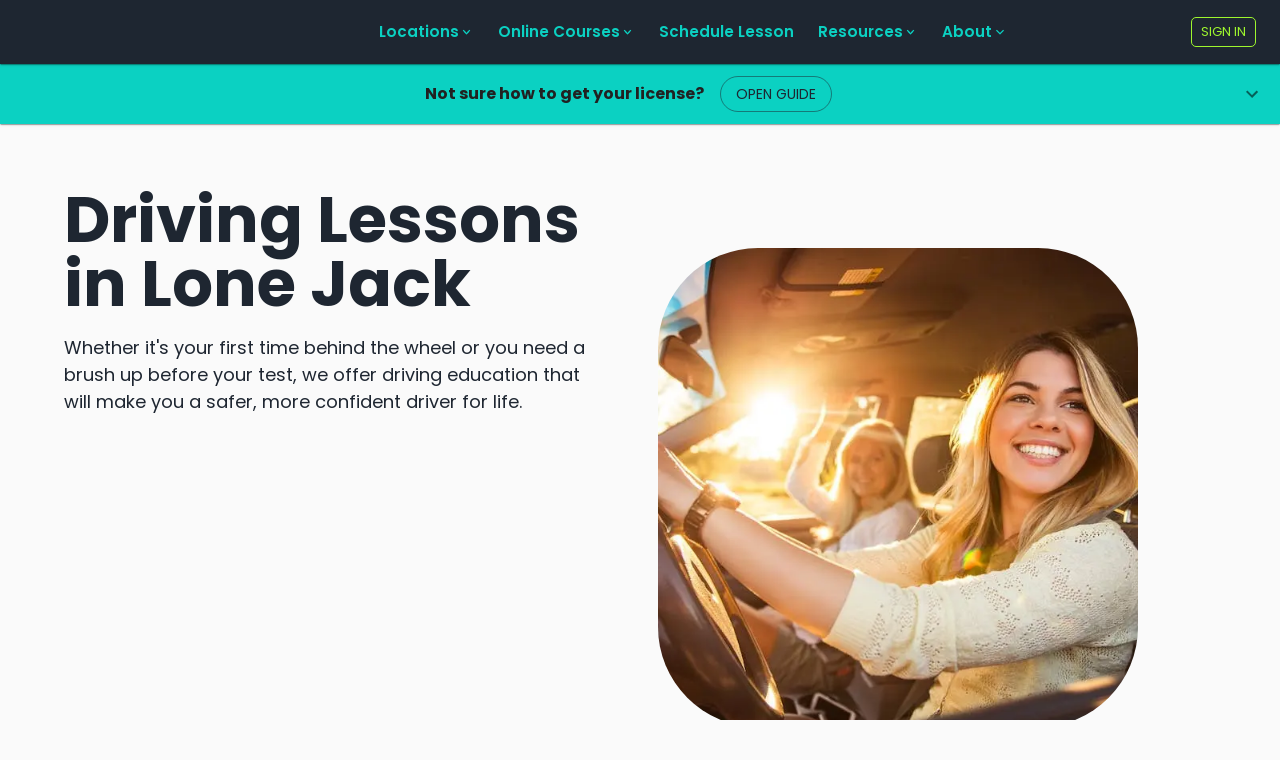

--- FILE ---
content_type: text/html; charset=utf-8
request_url: https://coastlineacademy.com/mo/location/Lone-Jack
body_size: 35394
content:
<!DOCTYPE html><html lang="en"><head><meta charSet="utf-8"/><meta name="viewport" content="initial-scale=1, width=device-width"/><title>Driving Lessons in Lone Jack</title><link rel="canonical" href="https://coastlineacademy.com/mo/location/Lone-Jack"/><meta name="description" content="Driving Lessons in Lone Jack"/><script type="application/ld+json">{"@context":"https://schema.org","@graph":[{"@type":"Organization","@id":"https://coastlineacademy.com#organization","name":"Coastline Academy","url":"https://coastlineacademy.com"},{"@type":"Service","@id":"https://coastlineacademy.com/mo/location/Lone-Jack#service","name":"Driving Lessons in Lone Jack","url":"https://coastlineacademy.com/mo/location/Lone-Jack","serviceType":"Driving Lessons","description":"Driving Lessons in Lone Jack","image":"https://images.prismic.io/driversed/aKiw9GGNHVfTOKv8_image.png?auto=format,compress&rect=0,0,1170,1168&w=600&h=599","provider":{"@id":"https://coastlineacademy.com#organization"},"areaServed":{"@type":"Place","name":"Lone Jack","address":{"@type":"PostalAddress","addressRegion":"MO","addressCountry":"US"}}},{"@type":"BreadcrumbList","@id":"https://coastlineacademy.com/mo/location/Lone-Jack#breadcrumb","itemListElement":[{"@type":"ListItem","position":1,"name":"Coastline Academy","item":"https://coastlineacademy.com"},{"@type":"ListItem","position":2,"name":"Missouri Driving Lessons","item":"https://coastlineacademy.com/state/mo"},{"@type":"ListItem","position":3,"name":"Lone Jack","item":"https://coastlineacademy.com/mo/location/Lone-Jack"}]}]}</script><link rel="preload" as="image" imageSrcSet="/_next/image?url=https%3A%2F%2Fimages.prismic.io%2Fdriversed%2FaKiw9GGNHVfTOKv8_image.png%3Fauto%3Dformat%2Ccompress%26rect%3D0%2C0%2C1170%2C1168%26w%3D600%26h%3D599&amp;w=640&amp;q=75 1x, /_next/image?url=https%3A%2F%2Fimages.prismic.io%2Fdriversed%2FaKiw9GGNHVfTOKv8_image.png%3Fauto%3Dformat%2Ccompress%26rect%3D0%2C0%2C1170%2C1168%26w%3D600%26h%3D599&amp;w=1200&amp;q=75 2x" fetchpriority="high"/><meta name="next-head-count" content="7"/><meta name="theme-color" content="#1E2631"/><meta name="description" content="Coastline Academy is the modern driving school offering both online Drivers Ed and Driving Lessons with home pick-up available."/><link rel="stylesheet" data-href="https://fonts.googleapis.com/css2?family=Poppins:wght@300;400;600;700&amp;display=swap"/><link rel="preload" href="/_next/static/css/e0b42bacf915fb6c.css" as="style"/><link rel="stylesheet" href="/_next/static/css/e0b42bacf915fb6c.css" data-n-g=""/><link rel="preload" href="/_next/static/css/9efd96ca45f17829.css" as="style"/><link rel="stylesheet" href="/_next/static/css/9efd96ca45f17829.css" data-n-p=""/><noscript data-n-css=""></noscript><script defer="" nomodule="" src="/_next/static/chunks/polyfills-42372ed130431b0a.js"></script><script src="/_next/static/chunks/webpack-98f7cd98558d3fa5.js" defer=""></script><script src="/_next/static/chunks/framework-648170f902f2dbf4.js" defer=""></script><script src="/_next/static/chunks/main-e8b644588c9021f8.js" defer=""></script><script src="/_next/static/chunks/pages/_app-822b0c668c08188f.js" defer=""></script><script src="/_next/static/chunks/ac2d2514-d773f7f9a3f06ca6.js" defer=""></script><script src="/_next/static/chunks/2036-674dcef704d5a11a.js" defer=""></script><script src="/_next/static/chunks/5691-088d7047267881f4.js" defer=""></script><script src="/_next/static/chunks/3587-1408c90a7a7237c7.js" defer=""></script><script src="/_next/static/chunks/7692-a0e5fb2c26d1ca03.js" defer=""></script><script src="/_next/static/chunks/1730-db3082122137e005.js" defer=""></script><script src="/_next/static/chunks/2602-c792c7aacef32738.js" defer=""></script><script src="/_next/static/chunks/1560-9113de3194da7829.js" defer=""></script><script src="/_next/static/chunks/845-dcacc6fb60803d1b.js" defer=""></script><script src="/_next/static/chunks/9332-30ad64096acd4764.js" defer=""></script><script src="/_next/static/chunks/5990-696e1da7156536f5.js" defer=""></script><script src="/_next/static/chunks/4829-501d93496012611d.js" defer=""></script><script src="/_next/static/chunks/4727-77954367a91bc82d.js" defer=""></script><script src="/_next/static/chunks/1089-8157e3098d626d66.js" defer=""></script><script src="/_next/static/chunks/722-f6264ab0a3ebcfa8.js" defer=""></script><script src="/_next/static/chunks/1086-51a7b6706e9c37ee.js" defer=""></script><script src="/_next/static/chunks/51-d87175219e025516.js" defer=""></script><script src="/_next/static/chunks/3360-1c525c8831b6ef35.js" defer=""></script><script src="/_next/static/chunks/9373-208b38a36e461fba.js" defer=""></script><script src="/_next/static/chunks/3610-d542967fa0b1f7c9.js" defer=""></script><script src="/_next/static/chunks/pages/%5Bstate%5D/location/%5Bslug%5D-dc65102eee415ff5.js" defer=""></script><script src="/_next/static/DJZpQcqE2gBSEFyu2B_H7/_buildManifest.js" defer=""></script><script src="/_next/static/DJZpQcqE2gBSEFyu2B_H7/_ssgManifest.js" defer=""></script><style data-emotion-css=""></style><link rel="stylesheet" href="https://fonts.googleapis.com/css2?family=Poppins:wght@300;400;600;700&display=swap"/></head><body><div id="__next"><style data-emotion="css-global e2ulof">html{-webkit-font-smoothing:antialiased;-moz-osx-font-smoothing:grayscale;box-sizing:border-box;-webkit-text-size-adjust:100%;}*,*::before,*::after{box-sizing:inherit;}strong,b{font-weight:700;}body{margin:0;color:#212121;font-family:Poppins,sans-serif;font-weight:400;font-size:1rem;line-height:1.5;background-color:#FAFAFA;}@media print{body{background-color:#fff;}}body::backdrop{background-color:#FAFAFA;}</style><style data-emotion="css-global brt6ha">a{color:#1E2631;}a:visited{color:#1E2631;}</style><header data-cy="main-header"><style data-emotion="css 11ujevi">.css-11ujevi{display:-webkit-box;display:-webkit-flex;display:-ms-flexbox;display:flex;-webkit-flex-direction:column;-ms-flex-direction:column;flex-direction:column;width:100%;box-sizing:border-box;-webkit-flex-shrink:0;-ms-flex-negative:0;flex-shrink:0;position:fixed;z-index:1100;top:0;left:auto;right:0;color:inherit;}@media print{.css-11ujevi{position:absolute;}}</style><style data-emotion="css 19bsy2v">.css-19bsy2v{background-color:#FAFAFA;color:#212121;-webkit-transition:box-shadow 300ms cubic-bezier(0.4, 0, 0.2, 1) 0ms;transition:box-shadow 300ms cubic-bezier(0.4, 0, 0.2, 1) 0ms;box-shadow:0px 2px 1px -1px rgba(0,0,0,0.2),0px 1px 1px 0px rgba(0,0,0,0.14),0px 1px 3px 0px rgba(0,0,0,0.12);display:-webkit-box;display:-webkit-flex;display:-ms-flexbox;display:flex;-webkit-flex-direction:column;-ms-flex-direction:column;flex-direction:column;width:100%;box-sizing:border-box;-webkit-flex-shrink:0;-ms-flex-negative:0;flex-shrink:0;position:fixed;z-index:1100;top:0;left:auto;right:0;color:inherit;}@media print{.css-19bsy2v{position:absolute;}}</style><header class="MuiPaper-root MuiPaper-elevation MuiPaper-elevation1 MuiAppBar-root MuiAppBar-colorInherit MuiAppBar-positionFixed mui-fixed css-19bsy2v"><style data-emotion="css i6s8oy">.css-i6s8oy{position:relative;display:-webkit-box;display:-webkit-flex;display:-ms-flexbox;display:flex;-webkit-align-items:center;-webkit-box-align:center;-ms-flex-align:center;align-items:center;padding-left:16px;padding-right:16px;min-height:56px;}@media (min-width:600px){.css-i6s8oy{padding-left:24px;padding-right:24px;}}@media (min-width:0px){@media (orientation: landscape){.css-i6s8oy{min-height:48px;}}}@media (min-width:600px){.css-i6s8oy{min-height:64px;}}</style><div class="MuiToolbar-root MuiToolbar-gutters MuiToolbar-regular css-i6s8oy" style="background:#1E2631"><style data-emotion="css 1bjw4o2">.css-1bjw4o2{-webkit-flex:1;-ms-flex:1;flex:1;display:-webkit-box;display:-webkit-flex;display:-ms-flexbox;display:flex;position:relative;}</style><div class="MuiBox-root css-1bjw4o2"><a style="opacity:0;visibility:hidden;display:flex;align-items:center" href="/"><style data-emotion="css 1g4x53h">.css-1g4x53h{position:relative;}@media (min-width:0px){.css-1g4x53h{width:34px;height:24px;}}@media (min-width:1200px){.css-1g4x53h{width:50px;height:35px;}}</style><div class="MuiBox-root css-1g4x53h"><img alt="Coastline Academy Logo" loading="lazy" decoding="async" data-nimg="fill" style="position:absolute;height:100%;width:100%;left:0;top:0;right:0;bottom:0;object-fit:cover;color:transparent" sizes="(min-width: 1200px) 50px, 34px" srcSet="/_next/image?url=%2Fimages%2Fcoastline-logo-mark.png&amp;w=16&amp;q=75 16w, /_next/image?url=%2Fimages%2Fcoastline-logo-mark.png&amp;w=32&amp;q=75 32w, /_next/image?url=%2Fimages%2Fcoastline-logo-mark.png&amp;w=48&amp;q=75 48w, /_next/image?url=%2Fimages%2Fcoastline-logo-mark.png&amp;w=64&amp;q=75 64w, /_next/image?url=%2Fimages%2Fcoastline-logo-mark.png&amp;w=96&amp;q=75 96w, /_next/image?url=%2Fimages%2Fcoastline-logo-mark.png&amp;w=128&amp;q=75 128w, /_next/image?url=%2Fimages%2Fcoastline-logo-mark.png&amp;w=256&amp;q=75 256w, /_next/image?url=%2Fimages%2Fcoastline-logo-mark.png&amp;w=384&amp;q=75 384w, /_next/image?url=%2Fimages%2Fcoastline-logo-mark.png&amp;w=640&amp;q=75 640w, /_next/image?url=%2Fimages%2Fcoastline-logo-mark.png&amp;w=750&amp;q=75 750w, /_next/image?url=%2Fimages%2Fcoastline-logo-mark.png&amp;w=828&amp;q=75 828w, /_next/image?url=%2Fimages%2Fcoastline-logo-mark.png&amp;w=1080&amp;q=75 1080w, /_next/image?url=%2Fimages%2Fcoastline-logo-mark.png&amp;w=1200&amp;q=75 1200w, /_next/image?url=%2Fimages%2Fcoastline-logo-mark.png&amp;w=1920&amp;q=75 1920w, /_next/image?url=%2Fimages%2Fcoastline-logo-mark.png&amp;w=2048&amp;q=75 2048w, /_next/image?url=%2Fimages%2Fcoastline-logo-mark.png&amp;w=3840&amp;q=75 3840w" src="/_next/image?url=%2Fimages%2Fcoastline-logo-mark.png&amp;w=3840&amp;q=75"/></div></a><a style="opacity:0;position:absolute;left:0;display:flex;align-items:center" href="/"><style data-emotion="css 6wxoeg">.css-6wxoeg{position:relative;}@media (min-width:0px){.css-6wxoeg{width:205px;height:24px;}}@media (min-width:1200px){.css-6wxoeg{width:290px;height:34px;}}</style><div class="MuiBox-root css-6wxoeg"><img alt="Coastline Academy Logo" loading="lazy" decoding="async" data-nimg="fill" style="position:absolute;height:100%;width:100%;left:0;top:0;right:0;bottom:0;object-fit:cover;color:transparent" sizes="(min-width: 1200px) 290px, 205px" srcSet="/_next/image?url=%2Fimages%2Fcoastline-logo.png&amp;w=16&amp;q=75 16w, /_next/image?url=%2Fimages%2Fcoastline-logo.png&amp;w=32&amp;q=75 32w, /_next/image?url=%2Fimages%2Fcoastline-logo.png&amp;w=48&amp;q=75 48w, /_next/image?url=%2Fimages%2Fcoastline-logo.png&amp;w=64&amp;q=75 64w, /_next/image?url=%2Fimages%2Fcoastline-logo.png&amp;w=96&amp;q=75 96w, /_next/image?url=%2Fimages%2Fcoastline-logo.png&amp;w=128&amp;q=75 128w, /_next/image?url=%2Fimages%2Fcoastline-logo.png&amp;w=256&amp;q=75 256w, /_next/image?url=%2Fimages%2Fcoastline-logo.png&amp;w=384&amp;q=75 384w, /_next/image?url=%2Fimages%2Fcoastline-logo.png&amp;w=640&amp;q=75 640w, /_next/image?url=%2Fimages%2Fcoastline-logo.png&amp;w=750&amp;q=75 750w, /_next/image?url=%2Fimages%2Fcoastline-logo.png&amp;w=828&amp;q=75 828w, /_next/image?url=%2Fimages%2Fcoastline-logo.png&amp;w=1080&amp;q=75 1080w, /_next/image?url=%2Fimages%2Fcoastline-logo.png&amp;w=1200&amp;q=75 1200w, /_next/image?url=%2Fimages%2Fcoastline-logo.png&amp;w=1920&amp;q=75 1920w, /_next/image?url=%2Fimages%2Fcoastline-logo.png&amp;w=2048&amp;q=75 2048w, /_next/image?url=%2Fimages%2Fcoastline-logo.png&amp;w=3840&amp;q=75 3840w" src="/_next/image?url=%2Fimages%2Fcoastline-logo.png&amp;w=3840&amp;q=75"/></div></a></div><style data-emotion="css swjifr">.css-swjifr{-webkit-flex:1;-ms-flex:1;flex:1;}@media (min-width:0px){.css-swjifr{display:none;}}@media (min-width:1200px){.css-swjifr{display:-webkit-box;display:-webkit-flex;display:-ms-flexbox;display:flex;}}</style><div class="MuiBox-root css-swjifr"></div><style data-emotion="css 6k8fz8">@media (min-width:0px){.css-6k8fz8{display:none;}}@media (min-width:1200px){.css-6k8fz8{display:block;}}</style><nav class="MuiBox-root css-6k8fz8"><style data-emotion="css 99t6qa">.css-99t6qa{position:relative;display:-webkit-box;display:-webkit-flex;display:-ms-flexbox;display:flex;-webkit-box-pack:center;-ms-flex-pack:center;-webkit-justify-content:center;justify-content:center;min-width:0;z-index:2;}</style><nav aria-label="Programs navigation" data-orientation="horizontal" dir="ltr" class="css-99t6qa"><style data-emotion="css 1c7g5j5">.css-1c7g5j5{display:-webkit-box;display:-webkit-flex;display:-ms-flexbox;display:flex;list-style:none;padding:0;margin:0;gap:6px;-webkit-align-items:center;-webkit-box-align:center;-ms-flex-align:center;align-items:center;}</style><div style="position:relative"><ul data-orientation="horizontal" class="css-1c7g5j5" dir="ltr"><li><style data-emotion="css xv5psf">.css-xv5psf{all:unset;border-radius:9999px;display:-webkit-inline-box;display:-webkit-inline-flex;display:-ms-inline-flexbox;display:inline-flex;-webkit-align-items:center;-webkit-box-align:center;-ms-flex-align:center;align-items:center;gap:4px;padding:6px 12px;color:#0BD1C2;font-weight:600;font-size:0.95rem;cursor:pointer;-webkit-transition:background-color 150ms ease,color 150ms ease;transition:background-color 150ms ease,color 150ms ease;}.css-xv5psf:hover{background-color:rgba(11, 209, 194, 0.1);}.css-xv5psf[data-state='open']{background-color:rgba(11, 209, 194, 0.16);}.css-xv5psf:focus-visible{outline:2px solid #0BD1C2;outline-offset:2px;}.css-xv5psf svg{-webkit-transition:-webkit-transform 150ms ease;transition:transform 150ms ease;}.css-xv5psf[data-state='open'] svg{-webkit-transform:rotate(180deg);-moz-transform:rotate(180deg);-ms-transform:rotate(180deg);transform:rotate(180deg);}</style><button id="radix-:R2ila9mr6:-trigger-radix-:R6eila9mr6:" data-state="closed" aria-expanded="false" aria-controls="radix-:R2ila9mr6:-content-radix-:R6eila9mr6:" class="css-xv5psf" data-radix-collection-item="">Locations<style data-emotion="css 1cw4hi4">.css-1cw4hi4{-webkit-user-select:none;-moz-user-select:none;-ms-user-select:none;user-select:none;width:1em;height:1em;display:inline-block;fill:currentColor;-webkit-flex-shrink:0;-ms-flex-negative:0;flex-shrink:0;-webkit-transition:fill 200ms cubic-bezier(0.4, 0, 0.2, 1) 0ms;transition:fill 200ms cubic-bezier(0.4, 0, 0.2, 1) 0ms;font-size:inherit;}</style><svg class="MuiSvgIcon-root MuiSvgIcon-fontSizeInherit css-1cw4hi4" focusable="false" aria-hidden="true" viewBox="0 0 24 24" data-testid="KeyboardArrowDownIcon"><path d="M7.41 8.59 12 13.17l4.59-4.58L18 10l-6 6-6-6z"></path></svg></button><style data-emotion="css b1vc45">.css-b1vc45{width:min(720px, calc(100vw - 48px));background-color:#fff;border-radius:8px;padding:24px;box-shadow:0px 5px 5px -3px rgba(0,0,0,0.2),0px 8px 10px 1px rgba(0,0,0,0.14),0px 3px 14px 2px rgba(0,0,0,0.12);display:-webkit-box;display:-webkit-flex;display:-ms-flexbox;display:flex;-webkit-flex-direction:column;-ms-flex-direction:column;flex-direction:column;gap:20px;}.css-b1vc45[data-variant='list']{width:min(440px, calc(100vw - 48px));}</style></li><li><button id="radix-:R2ila9mr6:-trigger-radix-:Raeila9mr6:" data-state="closed" aria-expanded="false" aria-controls="radix-:R2ila9mr6:-content-radix-:Raeila9mr6:" class="css-xv5psf" data-radix-collection-item="">Online Courses<svg class="MuiSvgIcon-root MuiSvgIcon-fontSizeInherit css-1cw4hi4" focusable="false" aria-hidden="true" viewBox="0 0 24 24" data-testid="KeyboardArrowDownIcon"><path d="M7.41 8.59 12 13.17l4.59-4.58L18 10l-6 6-6-6z"></path></svg></button></li><li><style data-emotion="css 10sd573">.css-10sd573{border-radius:9999px;display:-webkit-inline-box;display:-webkit-inline-flex;display:-ms-inline-flexbox;display:inline-flex;-webkit-align-items:center;-webkit-box-align:center;-ms-flex-align:center;align-items:center;gap:4px;padding:6px 12px;color:#0BD1C2;font-weight:600;font-size:0.95rem;cursor:pointer;-webkit-text-decoration:none;text-decoration:none;-webkit-transition:background-color 150ms ease,color 150ms ease;transition:background-color 150ms ease,color 150ms ease;}.css-10sd573:link,.css-10sd573:visited,.css-10sd573:active{color:#0BD1C2!important;}.css-10sd573:hover{background-color:rgba(11, 209, 194, 0.1);}.css-10sd573:focus-visible{outline:2px solid #0BD1C2;outline-offset:2px;}</style><a class="css-10sd573" data-radix-collection-item="" href="/location-search">Schedule Lesson</a></li><li><button id="radix-:R2ila9mr6:-trigger-radix-:Rieila9mr6:" data-state="closed" aria-expanded="false" aria-controls="radix-:R2ila9mr6:-content-radix-:Rieila9mr6:" class="css-xv5psf" data-radix-collection-item="">Resources<svg class="MuiSvgIcon-root MuiSvgIcon-fontSizeInherit css-1cw4hi4" focusable="false" aria-hidden="true" viewBox="0 0 24 24" data-testid="KeyboardArrowDownIcon"><path d="M7.41 8.59 12 13.17l4.59-4.58L18 10l-6 6-6-6z"></path></svg></button></li><li><button id="radix-:R2ila9mr6:-trigger-radix-:Rmeila9mr6:" data-state="closed" aria-expanded="false" aria-controls="radix-:R2ila9mr6:-content-radix-:Rmeila9mr6:" class="css-xv5psf" data-radix-collection-item="">About<svg class="MuiSvgIcon-root MuiSvgIcon-fontSizeInherit css-1cw4hi4" focusable="false" aria-hidden="true" viewBox="0 0 24 24" data-testid="KeyboardArrowDownIcon"><path d="M7.41 8.59 12 13.17l4.59-4.58L18 10l-6 6-6-6z"></path></svg></button></li></ul></div><style data-emotion="css kgimua">.css-kgimua{position:absolute;display:-webkit-box;display:-webkit-flex;display:-ms-flexbox;display:flex;-webkit-box-pack:end;-ms-flex-pack:end;-webkit-justify-content:flex-end;justify-content:flex-end;width:100%;top:calc(100% + 10px);pointer-events:none;}</style><div class="css-kgimua"><style data-emotion="css 1hcrxbf">.css-1hcrxbf{position:relative;transform-origin:top center;-webkit-transition:width 200ms ease,height 200ms ease,opacity 150ms ease,-webkit-transform 200ms ease;transition:width 200ms ease,height 200ms ease,opacity 150ms ease,transform 200ms ease;background-color:#fff;border-radius:8px;box-shadow:0px 5px 5px -3px rgba(0,0,0,0.2),0px 8px 10px 1px rgba(0,0,0,0.14),0px 3px 14px 2px rgba(0,0,0,0.12);overflow:hidden;pointer-events:auto;-webkit-flex:none;-ms-flex:none;flex:none;min-width:var(--radix-navigation-menu-viewport-width);width:var(--radix-navigation-menu-viewport-width);height:var(--radix-navigation-menu-viewport-height);}</style></div></nav></nav><div class="MuiBox-root css-swjifr"></div><div class="MuiBox-root css-0"><a href="/profile"><style data-emotion="css 1w2s5z3">.css-1w2s5z3{font-family:Poppins,sans-serif;font-weight:500;font-size:0.8125rem;line-height:1.75;text-transform:uppercase;min-width:64px;padding:3px 9px;border-radius:5px;-webkit-transition:background-color 250ms cubic-bezier(0.4, 0, 0.2, 1) 0ms,box-shadow 250ms cubic-bezier(0.4, 0, 0.2, 1) 0ms,border-color 250ms cubic-bezier(0.4, 0, 0.2, 1) 0ms,color 250ms cubic-bezier(0.4, 0, 0.2, 1) 0ms;transition:background-color 250ms cubic-bezier(0.4, 0, 0.2, 1) 0ms,box-shadow 250ms cubic-bezier(0.4, 0, 0.2, 1) 0ms,border-color 250ms cubic-bezier(0.4, 0, 0.2, 1) 0ms,color 250ms cubic-bezier(0.4, 0, 0.2, 1) 0ms;border:1px solid rgba(30, 38, 49, 0.5);color:#1E2631;border-color:#9EF62E;color:#9EF62E;}.css-1w2s5z3:hover{-webkit-text-decoration:none;text-decoration:none;background-color:rgba(30, 38, 49, 0.04);border:1px solid #1E2631;}@media (hover: none){.css-1w2s5z3:hover{background-color:transparent;}}.css-1w2s5z3.Mui-disabled{color:rgba(0, 0, 0, 0.26);border:1px solid rgba(0, 0, 0, 0.12);}</style><style data-emotion="css 1e4j4t0">.css-1e4j4t0{display:-webkit-inline-box;display:-webkit-inline-flex;display:-ms-inline-flexbox;display:inline-flex;-webkit-align-items:center;-webkit-box-align:center;-ms-flex-align:center;align-items:center;-webkit-box-pack:center;-ms-flex-pack:center;-webkit-justify-content:center;justify-content:center;position:relative;box-sizing:border-box;-webkit-tap-highlight-color:transparent;background-color:transparent;outline:0;border:0;margin:0;border-radius:0;padding:0;cursor:pointer;-webkit-user-select:none;-moz-user-select:none;-ms-user-select:none;user-select:none;vertical-align:middle;-moz-appearance:none;-webkit-appearance:none;-webkit-text-decoration:none;text-decoration:none;color:inherit;font-family:Poppins,sans-serif;font-weight:500;font-size:0.8125rem;line-height:1.75;text-transform:uppercase;min-width:64px;padding:3px 9px;border-radius:5px;-webkit-transition:background-color 250ms cubic-bezier(0.4, 0, 0.2, 1) 0ms,box-shadow 250ms cubic-bezier(0.4, 0, 0.2, 1) 0ms,border-color 250ms cubic-bezier(0.4, 0, 0.2, 1) 0ms,color 250ms cubic-bezier(0.4, 0, 0.2, 1) 0ms;transition:background-color 250ms cubic-bezier(0.4, 0, 0.2, 1) 0ms,box-shadow 250ms cubic-bezier(0.4, 0, 0.2, 1) 0ms,border-color 250ms cubic-bezier(0.4, 0, 0.2, 1) 0ms,color 250ms cubic-bezier(0.4, 0, 0.2, 1) 0ms;border:1px solid rgba(30, 38, 49, 0.5);color:#1E2631;border-color:#9EF62E;color:#9EF62E;}.css-1e4j4t0::-moz-focus-inner{border-style:none;}.css-1e4j4t0.Mui-disabled{pointer-events:none;cursor:default;}@media print{.css-1e4j4t0{-webkit-print-color-adjust:exact;color-adjust:exact;}}.css-1e4j4t0:hover{-webkit-text-decoration:none;text-decoration:none;background-color:rgba(30, 38, 49, 0.04);border:1px solid #1E2631;}@media (hover: none){.css-1e4j4t0:hover{background-color:transparent;}}.css-1e4j4t0.Mui-disabled{color:rgba(0, 0, 0, 0.26);border:1px solid rgba(0, 0, 0, 0.12);}</style><button class="MuiButtonBase-root MuiButton-root MuiButton-outlined MuiButton-outlinedPrimary MuiButton-sizeSmall MuiButton-outlinedSizeSmall MuiButton-colorPrimary MuiButton-root MuiButton-outlined MuiButton-outlinedPrimary MuiButton-sizeSmall MuiButton-outlinedSizeSmall MuiButton-colorPrimary Header-signIn css-1e4j4t0" tabindex="0" type="button" data-cy="header-profile-button">Sign In</button></a></div><style data-emotion="css iprwrt">.css-iprwrt{text-align:center;-webkit-flex:0 0 auto;-ms-flex:0 0 auto;flex:0 0 auto;font-size:1.5rem;padding:8px;border-radius:50%;overflow:visible;color:rgba(0, 0, 0, 0.54);-webkit-transition:background-color 150ms cubic-bezier(0.4, 0, 0.2, 1) 0ms;transition:background-color 150ms cubic-bezier(0.4, 0, 0.2, 1) 0ms;color:#0BD1C2;margin-left:8px;}.css-iprwrt:hover{background-color:rgba(0, 0, 0, 0.04);}@media (hover: none){.css-iprwrt:hover{background-color:transparent;}}.css-iprwrt:hover{background-color:rgba(11, 209, 194, 0.04);}@media (hover: none){.css-iprwrt:hover{background-color:transparent;}}.css-iprwrt.Mui-disabled{background-color:transparent;color:rgba(0, 0, 0, 0.26);}@media (min-width:0px){.css-iprwrt{display:block;}}@media (min-width:1200px){.css-iprwrt{display:none;}}</style><style data-emotion="css wl64wf">.css-wl64wf{display:-webkit-inline-box;display:-webkit-inline-flex;display:-ms-inline-flexbox;display:inline-flex;-webkit-align-items:center;-webkit-box-align:center;-ms-flex-align:center;align-items:center;-webkit-box-pack:center;-ms-flex-pack:center;-webkit-justify-content:center;justify-content:center;position:relative;box-sizing:border-box;-webkit-tap-highlight-color:transparent;background-color:transparent;outline:0;border:0;margin:0;border-radius:0;padding:0;cursor:pointer;-webkit-user-select:none;-moz-user-select:none;-ms-user-select:none;user-select:none;vertical-align:middle;-moz-appearance:none;-webkit-appearance:none;-webkit-text-decoration:none;text-decoration:none;color:inherit;text-align:center;-webkit-flex:0 0 auto;-ms-flex:0 0 auto;flex:0 0 auto;font-size:1.5rem;padding:8px;border-radius:50%;overflow:visible;color:rgba(0, 0, 0, 0.54);-webkit-transition:background-color 150ms cubic-bezier(0.4, 0, 0.2, 1) 0ms;transition:background-color 150ms cubic-bezier(0.4, 0, 0.2, 1) 0ms;color:#0BD1C2;margin-left:8px;}.css-wl64wf::-moz-focus-inner{border-style:none;}.css-wl64wf.Mui-disabled{pointer-events:none;cursor:default;}@media print{.css-wl64wf{-webkit-print-color-adjust:exact;color-adjust:exact;}}.css-wl64wf:hover{background-color:rgba(0, 0, 0, 0.04);}@media (hover: none){.css-wl64wf:hover{background-color:transparent;}}.css-wl64wf:hover{background-color:rgba(11, 209, 194, 0.04);}@media (hover: none){.css-wl64wf:hover{background-color:transparent;}}.css-wl64wf.Mui-disabled{background-color:transparent;color:rgba(0, 0, 0, 0.26);}@media (min-width:0px){.css-wl64wf{display:block;}}@media (min-width:1200px){.css-wl64wf{display:none;}}</style><button class="MuiButtonBase-root MuiIconButton-root MuiIconButton-colorSecondary MuiIconButton-sizeMedium css-wl64wf" tabindex="0" type="button" aria-label="Menu" data-cy="header-nav-button"><style data-emotion="css vubbuv">.css-vubbuv{-webkit-user-select:none;-moz-user-select:none;-ms-user-select:none;user-select:none;width:1em;height:1em;display:inline-block;fill:currentColor;-webkit-flex-shrink:0;-ms-flex-negative:0;flex-shrink:0;-webkit-transition:fill 200ms cubic-bezier(0.4, 0, 0.2, 1) 0ms;transition:fill 200ms cubic-bezier(0.4, 0, 0.2, 1) 0ms;font-size:1.5rem;}</style><svg class="MuiSvgIcon-root MuiSvgIcon-fontSizeMedium css-vubbuv" focusable="false" aria-hidden="true" viewBox="0 0 24 24" data-testid="MenuIcon"><path d="M3 18h18v-2H3zm0-5h18v-2H3zm0-7v2h18V6z"></path></svg></button></div></header><style data-emotion="css a3xyjy">.css-a3xyjy{z-index:1200;}</style></header><style data-emotion="css 10jfrbn">.css-10jfrbn{display:-webkit-box;display:-webkit-flex;display:-ms-flexbox;display:flex;-webkit-flex-direction:column;-ms-flex-direction:column;flex-direction:column;-webkit-box-pack:start;-ms-flex-pack:start;-webkit-justify-content:flex-start;justify-content:flex-start;-webkit-box-flex:1;-webkit-flex-grow:1;-ms-flex-positive:1;flex-grow:1;}@media (min-width:0px){.css-10jfrbn{margin-top:56px;min-height:calc(100vh - 56px);}}@media (min-width:1200px){.css-10jfrbn{margin-top:64px;min-height:calc(100vh - 64px);}}</style><div class="MuiBox-root css-10jfrbn"><style data-emotion="css qffquf">.css-qffquf{position:relative;-webkit-transition:margin 150ms cubic-bezier(0.4, 0, 0.2, 1) 0ms;transition:margin 150ms cubic-bezier(0.4, 0, 0.2, 1) 0ms;overflow-anchor:none;border-radius:0;text-align:center;}.css-qffquf::before{position:absolute;left:0;top:-1px;right:0;height:1px;content:"";opacity:1;background-color:rgba(0, 0, 0, 0.12);-webkit-transition:opacity 150ms cubic-bezier(0.4, 0, 0.2, 1) 0ms,background-color 150ms cubic-bezier(0.4, 0, 0.2, 1) 0ms;transition:opacity 150ms cubic-bezier(0.4, 0, 0.2, 1) 0ms,background-color 150ms cubic-bezier(0.4, 0, 0.2, 1) 0ms;}.css-qffquf:first-of-type::before{display:none;}.css-qffquf.Mui-expanded::before{opacity:0;}.css-qffquf.Mui-expanded:first-of-type{margin-top:0;}.css-qffquf.Mui-expanded:last-of-type{margin-bottom:0;}.css-qffquf.Mui-expanded+.css-qffquf.Mui-expanded::before{display:none;}.css-qffquf.Mui-disabled{background-color:rgba(0, 0, 0, 0.12);}.css-qffquf:first-of-type{border-top-left-radius:5px;border-top-right-radius:5px;}.css-qffquf:last-of-type{border-bottom-left-radius:5px;border-bottom-right-radius:5px;}@supports (-ms-ime-align: auto){.css-qffquf:last-of-type{border-bottom-left-radius:0;border-bottom-right-radius:0;}}.css-qffquf.Mui-expanded{margin:16px 0;}.css-qffquf.MuiAccordion-root{margin-bottom:0px;}</style><style data-emotion="css 9ffwt8">.css-9ffwt8{background-color:#FAFAFA;color:#212121;-webkit-transition:box-shadow 300ms cubic-bezier(0.4, 0, 0.2, 1) 0ms;transition:box-shadow 300ms cubic-bezier(0.4, 0, 0.2, 1) 0ms;border-radius:5px;box-shadow:0px 2px 1px -1px rgba(0,0,0,0.2),0px 1px 1px 0px rgba(0,0,0,0.14),0px 1px 3px 0px rgba(0,0,0,0.12);position:relative;-webkit-transition:margin 150ms cubic-bezier(0.4, 0, 0.2, 1) 0ms;transition:margin 150ms cubic-bezier(0.4, 0, 0.2, 1) 0ms;overflow-anchor:none;border-radius:0;text-align:center;}.css-9ffwt8::before{position:absolute;left:0;top:-1px;right:0;height:1px;content:"";opacity:1;background-color:rgba(0, 0, 0, 0.12);-webkit-transition:opacity 150ms cubic-bezier(0.4, 0, 0.2, 1) 0ms,background-color 150ms cubic-bezier(0.4, 0, 0.2, 1) 0ms;transition:opacity 150ms cubic-bezier(0.4, 0, 0.2, 1) 0ms,background-color 150ms cubic-bezier(0.4, 0, 0.2, 1) 0ms;}.css-9ffwt8:first-of-type::before{display:none;}.css-9ffwt8.Mui-expanded::before{opacity:0;}.css-9ffwt8.Mui-expanded:first-of-type{margin-top:0;}.css-9ffwt8.Mui-expanded:last-of-type{margin-bottom:0;}.css-9ffwt8.Mui-expanded+.css-9ffwt8.Mui-expanded::before{display:none;}.css-9ffwt8.Mui-disabled{background-color:rgba(0, 0, 0, 0.12);}.css-9ffwt8:first-of-type{border-top-left-radius:5px;border-top-right-radius:5px;}.css-9ffwt8:last-of-type{border-bottom-left-radius:5px;border-bottom-right-radius:5px;}@supports (-ms-ime-align: auto){.css-9ffwt8:last-of-type{border-bottom-left-radius:0;border-bottom-right-radius:0;}}.css-9ffwt8.Mui-expanded{margin:16px 0;}.css-9ffwt8.MuiAccordion-root{margin-bottom:0px;}</style><div class="MuiPaper-root MuiPaper-elevation MuiPaper-rounded MuiPaper-elevation1 MuiAccordion-root MuiAccordion-rounded MuiAccordion-gutters css-9ffwt8"><style data-emotion="css 141h9c6">.css-141h9c6{display:-webkit-box;display:-webkit-flex;display:-ms-flexbox;display:flex;min-height:48px;padding:0px 16px;-webkit-transition:min-height 150ms cubic-bezier(0.4, 0, 0.2, 1) 0ms,background-color 150ms cubic-bezier(0.4, 0, 0.2, 1) 0ms;transition:min-height 150ms cubic-bezier(0.4, 0, 0.2, 1) 0ms,background-color 150ms cubic-bezier(0.4, 0, 0.2, 1) 0ms;background:#0BD1C2;}.css-141h9c6.Mui-focusVisible{background-color:rgba(0, 0, 0, 0.12);}.css-141h9c6.Mui-disabled{opacity:0.38;}.css-141h9c6:hover:not(.Mui-disabled){cursor:pointer;}.css-141h9c6.Mui-expanded{min-height:64px;}</style><style data-emotion="css 14b4t73">.css-14b4t73{display:-webkit-inline-box;display:-webkit-inline-flex;display:-ms-inline-flexbox;display:inline-flex;-webkit-align-items:center;-webkit-box-align:center;-ms-flex-align:center;align-items:center;-webkit-box-pack:center;-ms-flex-pack:center;-webkit-justify-content:center;justify-content:center;position:relative;box-sizing:border-box;-webkit-tap-highlight-color:transparent;background-color:transparent;outline:0;border:0;margin:0;border-radius:0;padding:0;cursor:pointer;-webkit-user-select:none;-moz-user-select:none;-ms-user-select:none;user-select:none;vertical-align:middle;-moz-appearance:none;-webkit-appearance:none;-webkit-text-decoration:none;text-decoration:none;color:inherit;display:-webkit-box;display:-webkit-flex;display:-ms-flexbox;display:flex;min-height:48px;padding:0px 16px;-webkit-transition:min-height 150ms cubic-bezier(0.4, 0, 0.2, 1) 0ms,background-color 150ms cubic-bezier(0.4, 0, 0.2, 1) 0ms;transition:min-height 150ms cubic-bezier(0.4, 0, 0.2, 1) 0ms,background-color 150ms cubic-bezier(0.4, 0, 0.2, 1) 0ms;background:#0BD1C2;}.css-14b4t73::-moz-focus-inner{border-style:none;}.css-14b4t73.Mui-disabled{pointer-events:none;cursor:default;}@media print{.css-14b4t73{-webkit-print-color-adjust:exact;color-adjust:exact;}}.css-14b4t73.Mui-focusVisible{background-color:rgba(0, 0, 0, 0.12);}.css-14b4t73.Mui-disabled{opacity:0.38;}.css-14b4t73:hover:not(.Mui-disabled){cursor:pointer;}.css-14b4t73.Mui-expanded{min-height:64px;}</style><div class="MuiButtonBase-root MuiAccordionSummary-root MuiAccordionSummary-gutters css-14b4t73" tabindex="0" role="button" aria-expanded="false"><style data-emotion="css l0jafl">.css-l0jafl{display:-webkit-box;display:-webkit-flex;display:-ms-flexbox;display:flex;-webkit-box-flex:1;-webkit-flex-grow:1;-ms-flex-positive:1;flex-grow:1;margin:12px 0;-webkit-transition:margin 150ms cubic-bezier(0.4, 0, 0.2, 1) 0ms;transition:margin 150ms cubic-bezier(0.4, 0, 0.2, 1) 0ms;}.css-l0jafl.Mui-expanded{margin:20px 0;}</style><div class="MuiAccordionSummary-content MuiAccordionSummary-contentGutters css-l0jafl"><style data-emotion="css 1evpibw">.css-1evpibw{display:-webkit-box;display:-webkit-flex;display:-ms-flexbox;display:flex;-webkit-flex-direction:row;-ms-flex-direction:row;flex-direction:row;-webkit-align-items:center;-webkit-box-align:center;-ms-flex-align:center;align-items:center;-webkit-box-pack:center;-ms-flex-pack:center;-webkit-justify-content:center;justify-content:center;width:100%;}</style><div class="MuiBox-root css-1evpibw"><style data-emotion="css o64khm">.css-o64khm{margin:0;font-family:Poppins,sans-serif;font-weight:400;font-size:1rem;line-height:1.5;font-weight:700;}@media (min-width:0px){.css-o64khm{display:block;}}@media (min-width:900px){.css-o64khm{display:none;}}</style><p class="MuiTypography-root MuiTypography-body1 css-o64khm">New to licenses?</p><style data-emotion="css 1r5j4z9">.css-1r5j4z9{margin:0;font-family:Poppins,sans-serif;font-weight:400;font-size:1rem;line-height:1.5;font-weight:700;}@media (min-width:0px){.css-1r5j4z9{display:none;}}@media (min-width:900px){.css-1r5j4z9{display:block;}}</style><p class="MuiTypography-root MuiTypography-body1 css-1r5j4z9">Not sure how to get your license?</p><style data-emotion="css 198wnzp">.css-198wnzp{font-family:Poppins,sans-serif;font-weight:500;font-size:0.875rem;line-height:1.75;text-transform:uppercase;min-width:64px;padding:5px 15px;border-radius:5px;-webkit-transition:background-color 250ms cubic-bezier(0.4, 0, 0.2, 1) 0ms,box-shadow 250ms cubic-bezier(0.4, 0, 0.2, 1) 0ms,border-color 250ms cubic-bezier(0.4, 0, 0.2, 1) 0ms,color 250ms cubic-bezier(0.4, 0, 0.2, 1) 0ms;transition:background-color 250ms cubic-bezier(0.4, 0, 0.2, 1) 0ms,box-shadow 250ms cubic-bezier(0.4, 0, 0.2, 1) 0ms,border-color 250ms cubic-bezier(0.4, 0, 0.2, 1) 0ms,color 250ms cubic-bezier(0.4, 0, 0.2, 1) 0ms;border:1px solid rgba(30, 38, 49, 0.5);color:#1E2631;margin-left:16px;border-radius:20px;}.css-198wnzp:hover{-webkit-text-decoration:none;text-decoration:none;background-color:rgba(30, 38, 49, 0.04);border:1px solid #1E2631;}@media (hover: none){.css-198wnzp:hover{background-color:transparent;}}.css-198wnzp.Mui-disabled{color:rgba(0, 0, 0, 0.26);border:1px solid rgba(0, 0, 0, 0.12);}</style><style data-emotion="css 13qpoqx">.css-13qpoqx{display:-webkit-inline-box;display:-webkit-inline-flex;display:-ms-inline-flexbox;display:inline-flex;-webkit-align-items:center;-webkit-box-align:center;-ms-flex-align:center;align-items:center;-webkit-box-pack:center;-ms-flex-pack:center;-webkit-justify-content:center;justify-content:center;position:relative;box-sizing:border-box;-webkit-tap-highlight-color:transparent;background-color:transparent;outline:0;border:0;margin:0;border-radius:0;padding:0;cursor:pointer;-webkit-user-select:none;-moz-user-select:none;-ms-user-select:none;user-select:none;vertical-align:middle;-moz-appearance:none;-webkit-appearance:none;-webkit-text-decoration:none;text-decoration:none;color:inherit;font-family:Poppins,sans-serif;font-weight:500;font-size:0.875rem;line-height:1.75;text-transform:uppercase;min-width:64px;padding:5px 15px;border-radius:5px;-webkit-transition:background-color 250ms cubic-bezier(0.4, 0, 0.2, 1) 0ms,box-shadow 250ms cubic-bezier(0.4, 0, 0.2, 1) 0ms,border-color 250ms cubic-bezier(0.4, 0, 0.2, 1) 0ms,color 250ms cubic-bezier(0.4, 0, 0.2, 1) 0ms;transition:background-color 250ms cubic-bezier(0.4, 0, 0.2, 1) 0ms,box-shadow 250ms cubic-bezier(0.4, 0, 0.2, 1) 0ms,border-color 250ms cubic-bezier(0.4, 0, 0.2, 1) 0ms,color 250ms cubic-bezier(0.4, 0, 0.2, 1) 0ms;border:1px solid rgba(30, 38, 49, 0.5);color:#1E2631;margin-left:16px;border-radius:20px;}.css-13qpoqx::-moz-focus-inner{border-style:none;}.css-13qpoqx.Mui-disabled{pointer-events:none;cursor:default;}@media print{.css-13qpoqx{-webkit-print-color-adjust:exact;color-adjust:exact;}}.css-13qpoqx:hover{-webkit-text-decoration:none;text-decoration:none;background-color:rgba(30, 38, 49, 0.04);border:1px solid #1E2631;}@media (hover: none){.css-13qpoqx:hover{background-color:transparent;}}.css-13qpoqx.Mui-disabled{color:rgba(0, 0, 0, 0.26);border:1px solid rgba(0, 0, 0, 0.12);}</style><button class="MuiButtonBase-root MuiButton-root MuiButton-outlined MuiButton-outlinedPrimary MuiButton-sizeMedium MuiButton-outlinedSizeMedium MuiButton-colorPrimary MuiButton-root MuiButton-outlined MuiButton-outlinedPrimary MuiButton-sizeMedium MuiButton-outlinedSizeMedium MuiButton-colorPrimary css-13qpoqx" tabindex="0" type="button">Open Guide</button></div></div><style data-emotion="css 1fx8m19">.css-1fx8m19{display:-webkit-box;display:-webkit-flex;display:-ms-flexbox;display:flex;color:rgba(0, 0, 0, 0.54);-webkit-transform:rotate(0deg);-moz-transform:rotate(0deg);-ms-transform:rotate(0deg);transform:rotate(0deg);-webkit-transition:-webkit-transform 150ms cubic-bezier(0.4, 0, 0.2, 1) 0ms;transition:transform 150ms cubic-bezier(0.4, 0, 0.2, 1) 0ms;}.css-1fx8m19.Mui-expanded{-webkit-transform:rotate(180deg);-moz-transform:rotate(180deg);-ms-transform:rotate(180deg);transform:rotate(180deg);}</style><div class="MuiAccordionSummary-expandIconWrapper css-1fx8m19"><svg class="MuiSvgIcon-root MuiSvgIcon-fontSizeMedium css-vubbuv" focusable="false" aria-hidden="true" viewBox="0 0 24 24" data-testid="ExpandMoreIcon"><path d="M16.59 8.59 12 13.17 7.41 8.59 6 10l6 6 6-6z"></path></svg></div></div><style data-emotion="css a0y2e3">.css-a0y2e3{height:0;overflow:hidden;-webkit-transition:height 300ms cubic-bezier(0.4, 0, 0.2, 1) 0ms;transition:height 300ms cubic-bezier(0.4, 0, 0.2, 1) 0ms;visibility:hidden;}</style><div class="MuiCollapse-root MuiCollapse-vertical MuiCollapse-hidden css-a0y2e3" style="min-height:0px"><style data-emotion="css hboir5">.css-hboir5{display:-webkit-box;display:-webkit-flex;display:-ms-flexbox;display:flex;width:100%;}</style><div class="MuiCollapse-wrapper MuiCollapse-vertical css-hboir5"><style data-emotion="css 8atqhb">.css-8atqhb{width:100%;}</style><div class="MuiCollapse-wrapperInner MuiCollapse-vertical css-8atqhb"><div role="region" class="MuiAccordion-region"><style data-emotion="css 1czcuqd">.css-1czcuqd{padding:8px 16px 16px;padding:0px;}</style><div class="MuiAccordionDetails-root css-1czcuqd"><style data-emotion="css 1wcaknn">.css-1wcaknn{padding:32px;}</style><div class="MuiBox-root css-1wcaknn"><style data-emotion="css 5wxkvf">.css-5wxkvf{margin:0;font-family:Poppins,sans-serif;font-weight:400;font-size:2.125rem;line-height:1.235;text-align:center;margin-bottom:0.35em;}</style><h4 class="MuiTypography-root MuiTypography-h4 MuiTypography-alignCenter MuiTypography-gutterBottom css-5wxkvf"><strong>Steps to Getting Your License</strong></h4><style data-emotion="css 1d42y57">.css-1d42y57{margin:0;font-family:Poppins,sans-serif;font-weight:500;font-size:1.25rem;line-height:1.6;text-align:center;margin-bottom:0.35em;}</style><h6 class="MuiTypography-root MuiTypography-h6 MuiTypography-alignCenter MuiTypography-gutterBottom css-1d42y57">Use this guide to make sure you are in the right place in your licensing journey.</h6><style data-emotion="css h71gmh">.css-h71gmh{margin-bottom:16px;text-align:center;}</style><div class="MuiBox-root css-h71gmh"><style data-emotion="css egnzgq">.css-egnzgq{display:-webkit-inline-box;display:-webkit-inline-flex;display:-ms-inline-flexbox;display:inline-flex;border-radius:5px;background:#fff;}.css-egnzgq .MuiButtonGroup-grouped{min-width:40px;}.css-egnzgq .MuiButtonGroup-firstButton,.css-egnzgq .MuiButtonGroup-middleButton{border-top-right-radius:0;border-bottom-right-radius:0;border-right-color:transparent;}.css-egnzgq .MuiButtonGroup-firstButton:hover,.css-egnzgq .MuiButtonGroup-middleButton:hover{border-right-color:currentColor;}.css-egnzgq .MuiButtonGroup-lastButton,.css-egnzgq .MuiButtonGroup-middleButton{border-top-left-radius:0;border-bottom-left-radius:0;margin-left:-1px;}</style><div role="group" class="MuiButtonGroup-root MuiButtonGroup-outlined css-egnzgq" data-cy="path-button-group"><style data-emotion="css q31o41">.css-q31o41{font-family:Poppins,sans-serif;font-weight:500;font-size:0.875rem;line-height:1.75;text-transform:uppercase;min-width:64px;padding:6px 16px;border-radius:5px;-webkit-transition:background-color 250ms cubic-bezier(0.4, 0, 0.2, 1) 0ms,box-shadow 250ms cubic-bezier(0.4, 0, 0.2, 1) 0ms,border-color 250ms cubic-bezier(0.4, 0, 0.2, 1) 0ms,color 250ms cubic-bezier(0.4, 0, 0.2, 1) 0ms;transition:background-color 250ms cubic-bezier(0.4, 0, 0.2, 1) 0ms,box-shadow 250ms cubic-bezier(0.4, 0, 0.2, 1) 0ms,border-color 250ms cubic-bezier(0.4, 0, 0.2, 1) 0ms,color 250ms cubic-bezier(0.4, 0, 0.2, 1) 0ms;color:#FAFAFA;background-color:#1E2631;box-shadow:0px 3px 1px -2px rgba(0,0,0,0.2),0px 2px 2px 0px rgba(0,0,0,0.14),0px 1px 5px 0px rgba(0,0,0,0.12);background-color:#1E2631;color:#FAFAFA;}.css-q31o41:hover{-webkit-text-decoration:none;text-decoration:none;background-color:rgb(21, 26, 34);box-shadow:0px 2px 4px -1px rgba(0,0,0,0.2),0px 4px 5px 0px rgba(0,0,0,0.14),0px 1px 10px 0px rgba(0,0,0,0.12);}@media (hover: none){.css-q31o41:hover{background-color:#1E2631;}}.css-q31o41:active{box-shadow:0px 5px 5px -3px rgba(0,0,0,0.2),0px 8px 10px 1px rgba(0,0,0,0.14),0px 3px 14px 2px rgba(0,0,0,0.12);}.css-q31o41.Mui-focusVisible{box-shadow:0px 3px 5px -1px rgba(0,0,0,0.2),0px 6px 10px 0px rgba(0,0,0,0.14),0px 1px 18px 0px rgba(0,0,0,0.12);}.css-q31o41.Mui-disabled{color:rgba(0, 0, 0, 0.26);box-shadow:none;background-color:rgba(0, 0, 0, 0.12);}.css-q31o41:hover{background-color:#0BD1C2;color:#1E2631;}.css-q31o41:visited{background-color:#1E2631;color:#FAFAFA;}.css-q31o41:visited:hover{background-color:#0BD1C2;color:#1E2631;}</style><style data-emotion="css 1hjthb1">.css-1hjthb1{display:-webkit-inline-box;display:-webkit-inline-flex;display:-ms-inline-flexbox;display:inline-flex;-webkit-align-items:center;-webkit-box-align:center;-ms-flex-align:center;align-items:center;-webkit-box-pack:center;-ms-flex-pack:center;-webkit-justify-content:center;justify-content:center;position:relative;box-sizing:border-box;-webkit-tap-highlight-color:transparent;background-color:transparent;outline:0;border:0;margin:0;border-radius:0;padding:0;cursor:pointer;-webkit-user-select:none;-moz-user-select:none;-ms-user-select:none;user-select:none;vertical-align:middle;-moz-appearance:none;-webkit-appearance:none;-webkit-text-decoration:none;text-decoration:none;color:inherit;font-family:Poppins,sans-serif;font-weight:500;font-size:0.875rem;line-height:1.75;text-transform:uppercase;min-width:64px;padding:6px 16px;border-radius:5px;-webkit-transition:background-color 250ms cubic-bezier(0.4, 0, 0.2, 1) 0ms,box-shadow 250ms cubic-bezier(0.4, 0, 0.2, 1) 0ms,border-color 250ms cubic-bezier(0.4, 0, 0.2, 1) 0ms,color 250ms cubic-bezier(0.4, 0, 0.2, 1) 0ms;transition:background-color 250ms cubic-bezier(0.4, 0, 0.2, 1) 0ms,box-shadow 250ms cubic-bezier(0.4, 0, 0.2, 1) 0ms,border-color 250ms cubic-bezier(0.4, 0, 0.2, 1) 0ms,color 250ms cubic-bezier(0.4, 0, 0.2, 1) 0ms;color:#FAFAFA;background-color:#1E2631;box-shadow:0px 3px 1px -2px rgba(0,0,0,0.2),0px 2px 2px 0px rgba(0,0,0,0.14),0px 1px 5px 0px rgba(0,0,0,0.12);background-color:#1E2631;color:#FAFAFA;}.css-1hjthb1::-moz-focus-inner{border-style:none;}.css-1hjthb1.Mui-disabled{pointer-events:none;cursor:default;}@media print{.css-1hjthb1{-webkit-print-color-adjust:exact;color-adjust:exact;}}.css-1hjthb1:hover{-webkit-text-decoration:none;text-decoration:none;background-color:rgb(21, 26, 34);box-shadow:0px 2px 4px -1px rgba(0,0,0,0.2),0px 4px 5px 0px rgba(0,0,0,0.14),0px 1px 10px 0px rgba(0,0,0,0.12);}@media (hover: none){.css-1hjthb1:hover{background-color:#1E2631;}}.css-1hjthb1:active{box-shadow:0px 5px 5px -3px rgba(0,0,0,0.2),0px 8px 10px 1px rgba(0,0,0,0.14),0px 3px 14px 2px rgba(0,0,0,0.12);}.css-1hjthb1.Mui-focusVisible{box-shadow:0px 3px 5px -1px rgba(0,0,0,0.2),0px 6px 10px 0px rgba(0,0,0,0.14),0px 1px 18px 0px rgba(0,0,0,0.12);}.css-1hjthb1.Mui-disabled{color:rgba(0, 0, 0, 0.26);box-shadow:none;background-color:rgba(0, 0, 0, 0.12);}.css-1hjthb1:hover{background-color:#0BD1C2;color:#1E2631;}.css-1hjthb1:visited{background-color:#1E2631;color:#FAFAFA;}.css-1hjthb1:visited:hover{background-color:#0BD1C2;color:#1E2631;}</style><button class="MuiButtonBase-root MuiButton-root MuiButton-contained MuiButton-containedPrimary MuiButton-sizeMedium MuiButton-containedSizeMedium MuiButton-colorPrimary MuiButtonGroup-grouped MuiButtonGroup-groupedHorizontal MuiButtonGroup-groupedOutlined MuiButtonGroup-groupedOutlinedHorizontal MuiButtonGroup-groupedOutlinedPrimary MuiButton-root MuiButton-contained MuiButton-containedPrimary MuiButton-sizeMedium MuiButton-containedSizeMedium MuiButton-colorPrimary MuiButtonGroup-grouped MuiButtonGroup-groupedHorizontal MuiButtonGroup-groupedOutlined MuiButtonGroup-groupedOutlinedHorizontal MuiButtonGroup-groupedOutlinedPrimary MuiButtonGroup-firstButton css-1hjthb1" tabindex="0" type="button">Teen</button><style data-emotion="css 1epozfo">.css-1epozfo{font-family:Poppins,sans-serif;font-weight:500;font-size:0.875rem;line-height:1.75;text-transform:uppercase;min-width:64px;padding:5px 15px;border-radius:5px;-webkit-transition:background-color 250ms cubic-bezier(0.4, 0, 0.2, 1) 0ms,box-shadow 250ms cubic-bezier(0.4, 0, 0.2, 1) 0ms,border-color 250ms cubic-bezier(0.4, 0, 0.2, 1) 0ms,color 250ms cubic-bezier(0.4, 0, 0.2, 1) 0ms;transition:background-color 250ms cubic-bezier(0.4, 0, 0.2, 1) 0ms,box-shadow 250ms cubic-bezier(0.4, 0, 0.2, 1) 0ms,border-color 250ms cubic-bezier(0.4, 0, 0.2, 1) 0ms,color 250ms cubic-bezier(0.4, 0, 0.2, 1) 0ms;border:1px solid rgba(30, 38, 49, 0.5);color:#1E2631;}.css-1epozfo:hover{-webkit-text-decoration:none;text-decoration:none;background-color:rgba(30, 38, 49, 0.04);border:1px solid #1E2631;}@media (hover: none){.css-1epozfo:hover{background-color:transparent;}}.css-1epozfo.Mui-disabled{color:rgba(0, 0, 0, 0.26);border:1px solid rgba(0, 0, 0, 0.12);}</style><style data-emotion="css 1t1odns">.css-1t1odns{display:-webkit-inline-box;display:-webkit-inline-flex;display:-ms-inline-flexbox;display:inline-flex;-webkit-align-items:center;-webkit-box-align:center;-ms-flex-align:center;align-items:center;-webkit-box-pack:center;-ms-flex-pack:center;-webkit-justify-content:center;justify-content:center;position:relative;box-sizing:border-box;-webkit-tap-highlight-color:transparent;background-color:transparent;outline:0;border:0;margin:0;border-radius:0;padding:0;cursor:pointer;-webkit-user-select:none;-moz-user-select:none;-ms-user-select:none;user-select:none;vertical-align:middle;-moz-appearance:none;-webkit-appearance:none;-webkit-text-decoration:none;text-decoration:none;color:inherit;font-family:Poppins,sans-serif;font-weight:500;font-size:0.875rem;line-height:1.75;text-transform:uppercase;min-width:64px;padding:5px 15px;border-radius:5px;-webkit-transition:background-color 250ms cubic-bezier(0.4, 0, 0.2, 1) 0ms,box-shadow 250ms cubic-bezier(0.4, 0, 0.2, 1) 0ms,border-color 250ms cubic-bezier(0.4, 0, 0.2, 1) 0ms,color 250ms cubic-bezier(0.4, 0, 0.2, 1) 0ms;transition:background-color 250ms cubic-bezier(0.4, 0, 0.2, 1) 0ms,box-shadow 250ms cubic-bezier(0.4, 0, 0.2, 1) 0ms,border-color 250ms cubic-bezier(0.4, 0, 0.2, 1) 0ms,color 250ms cubic-bezier(0.4, 0, 0.2, 1) 0ms;border:1px solid rgba(30, 38, 49, 0.5);color:#1E2631;}.css-1t1odns::-moz-focus-inner{border-style:none;}.css-1t1odns.Mui-disabled{pointer-events:none;cursor:default;}@media print{.css-1t1odns{-webkit-print-color-adjust:exact;color-adjust:exact;}}.css-1t1odns:hover{-webkit-text-decoration:none;text-decoration:none;background-color:rgba(30, 38, 49, 0.04);border:1px solid #1E2631;}@media (hover: none){.css-1t1odns:hover{background-color:transparent;}}.css-1t1odns.Mui-disabled{color:rgba(0, 0, 0, 0.26);border:1px solid rgba(0, 0, 0, 0.12);}</style><button class="MuiButtonBase-root MuiButton-root MuiButton-outlined MuiButton-outlinedPrimary MuiButton-sizeMedium MuiButton-outlinedSizeMedium MuiButton-colorPrimary MuiButtonGroup-grouped MuiButtonGroup-groupedHorizontal MuiButtonGroup-groupedOutlined MuiButtonGroup-groupedOutlinedHorizontal MuiButtonGroup-groupedOutlinedPrimary MuiButton-root MuiButton-outlined MuiButton-outlinedPrimary MuiButton-sizeMedium MuiButton-outlinedSizeMedium MuiButton-colorPrimary MuiButtonGroup-grouped MuiButtonGroup-groupedHorizontal MuiButtonGroup-groupedOutlined MuiButtonGroup-groupedOutlinedHorizontal MuiButtonGroup-groupedOutlinedPrimary MuiButtonGroup-lastButton css-1t1odns" tabindex="0" type="button">Adult</button></div></div><style data-emotion="css 12v5aww">.css-12v5aww{box-sizing:border-box;display:-webkit-box;display:-webkit-flex;display:-ms-flexbox;display:flex;-webkit-box-flex-wrap:wrap;-webkit-flex-wrap:wrap;-ms-flex-wrap:wrap;flex-wrap:wrap;width:100%;-webkit-flex-direction:row;-ms-flex-direction:row;flex-direction:row;margin-top:-16px;width:calc(100% + 16px);margin-left:-16px;-webkit-box-pack:space-evenly;-ms-flex-pack:space-evenly;-webkit-justify-content:space-evenly;justify-content:space-evenly;-webkit-align-items:stretch;-webkit-box-align:stretch;-ms-flex-align:stretch;align-items:stretch;}.css-12v5aww>.MuiGrid-item{padding-top:16px;}.css-12v5aww>.MuiGrid-item{padding-left:16px;}</style><div class="MuiGrid-root MuiGrid-container MuiGrid-spacing-xs-2 css-12v5aww"><style data-emotion="css 3kz35j">.css-3kz35j{box-sizing:border-box;margin:0;-webkit-flex-direction:row;-ms-flex-direction:row;flex-direction:row;-webkit-flex-basis:100%;-ms-flex-preferred-size:100%;flex-basis:100%;-webkit-box-flex:0;-webkit-flex-grow:0;-ms-flex-positive:0;flex-grow:0;max-width:100%;}@media (min-width:600px){.css-3kz35j{-webkit-flex-basis:50%;-ms-flex-preferred-size:50%;flex-basis:50%;-webkit-box-flex:0;-webkit-flex-grow:0;-ms-flex-positive:0;flex-grow:0;max-width:50%;}}@media (min-width:900px){.css-3kz35j{-webkit-flex-basis:25%;-ms-flex-preferred-size:25%;flex-basis:25%;-webkit-box-flex:0;-webkit-flex-grow:0;-ms-flex-positive:0;flex-grow:0;max-width:25%;}}@media (min-width:1200px){.css-3kz35j{-webkit-flex-basis:16.666667%;-ms-flex-preferred-size:16.666667%;flex-basis:16.666667%;-webkit-box-flex:0;-webkit-flex-grow:0;-ms-flex-positive:0;flex-grow:0;max-width:16.666667%;}}@media (min-width:1536px){.css-3kz35j{-webkit-flex-basis:16.666667%;-ms-flex-preferred-size:16.666667%;flex-basis:16.666667%;-webkit-box-flex:0;-webkit-flex-grow:0;-ms-flex-positive:0;flex-grow:0;max-width:16.666667%;}}</style><div class="MuiGrid-root MuiGrid-item MuiGrid-grid-xs-12 MuiGrid-grid-sm-6 MuiGrid-grid-md-3 MuiGrid-grid-lg-2 css-3kz35j"><style data-emotion="css i6bazn">.css-i6bazn{overflow:hidden;}</style><style data-emotion="css ib9s43">.css-ib9s43{background-color:#FAFAFA;color:#212121;-webkit-transition:box-shadow 300ms cubic-bezier(0.4, 0, 0.2, 1) 0ms;transition:box-shadow 300ms cubic-bezier(0.4, 0, 0.2, 1) 0ms;border-radius:5px;box-shadow:0px 2px 1px -1px rgba(0,0,0,0.2),0px 1px 1px 0px rgba(0,0,0,0.14),0px 1px 3px 0px rgba(0,0,0,0.12);overflow:hidden;}</style><div class="MuiPaper-root MuiPaper-elevation MuiPaper-rounded MuiPaper-elevation1 MuiCard-root css-ib9s43" data-cy="how-to-get-license-step"><style data-emotion="css 1qw96cp">.css-1qw96cp{padding:16px;}.css-1qw96cp:last-child{padding-bottom:24px;}</style><div class="MuiCardContent-root css-1qw96cp"><style data-emotion="css 1coeexk">.css-1coeexk{display:-webkit-box;display:-webkit-flex;display:-ms-flexbox;display:flex;-webkit-align-items:center;-webkit-box-align:center;-ms-flex-align:center;align-items:center;margin-bottom:16px;}</style><div class="MuiBox-root css-1coeexk"><style data-emotion="css 1vynu3r">.css-1vynu3r{position:relative;display:-webkit-box;display:-webkit-flex;display:-ms-flexbox;display:flex;-webkit-align-items:center;-webkit-box-align:center;-ms-flex-align:center;align-items:center;-webkit-box-pack:center;-ms-flex-pack:center;-webkit-justify-content:center;justify-content:center;-webkit-flex-shrink:0;-ms-flex-negative:0;flex-shrink:0;width:40px;height:40px;font-family:Poppins,sans-serif;font-size:1.25rem;line-height:1;border-radius:50%;overflow:hidden;-webkit-user-select:none;-moz-user-select:none;-ms-user-select:none;user-select:none;color:#FAFAFA;background-color:#bdbdbd;height:24px;width:24px;background-color:#1E2631;margin-right:8px;}</style><div class="MuiAvatar-root MuiAvatar-circular MuiAvatar-colorDefault css-1vynu3r">1</div><style data-emotion="css o25k7h">.css-o25k7h{margin:0;font-family:Poppins,sans-serif;font-weight:400;font-size:1rem;line-height:1.5;font-weight:700;line-height:1.1;}</style><p class="MuiTypography-root MuiTypography-body1 css-o25k7h">Pass Drivers Ed Course</p></div><style data-emotion="css 2e30d2">.css-2e30d2{margin:0;font-family:Poppins,sans-serif;font-weight:400;font-size:0.875rem;line-height:1.43;}</style><p class="MuiTypography-root MuiTypography-body2 css-2e30d2">While optional, we recommend learning the rules of the road and driving fundamentals with our premium online Drivers Ed course.</p></div><style data-emotion="css ny0n9o">.css-ny0n9o{display:-webkit-box;display:-webkit-flex;display:-ms-flexbox;display:flex;-webkit-align-items:center;-webkit-box-align:center;-ms-flex-align:center;align-items:center;padding:8px;}.css-ny0n9o>:not(style)~:not(style){margin-left:8px;}</style><div class="MuiCardActions-root MuiCardActions-spacing css-ny0n9o"><style data-emotion="css jq3cm9">.css-jq3cm9{font-family:Poppins,sans-serif;font-weight:500;font-size:0.8125rem;line-height:1.75;text-transform:uppercase;min-width:64px;padding:3px 9px;border-radius:5px;-webkit-transition:background-color 250ms cubic-bezier(0.4, 0, 0.2, 1) 0ms,box-shadow 250ms cubic-bezier(0.4, 0, 0.2, 1) 0ms,border-color 250ms cubic-bezier(0.4, 0, 0.2, 1) 0ms,color 250ms cubic-bezier(0.4, 0, 0.2, 1) 0ms;transition:background-color 250ms cubic-bezier(0.4, 0, 0.2, 1) 0ms,box-shadow 250ms cubic-bezier(0.4, 0, 0.2, 1) 0ms,border-color 250ms cubic-bezier(0.4, 0, 0.2, 1) 0ms,color 250ms cubic-bezier(0.4, 0, 0.2, 1) 0ms;border:1px solid rgba(30, 38, 49, 0.5);color:#1E2631;}.css-jq3cm9:hover{-webkit-text-decoration:none;text-decoration:none;background-color:rgba(30, 38, 49, 0.04);border:1px solid #1E2631;}@media (hover: none){.css-jq3cm9:hover{background-color:transparent;}}.css-jq3cm9.Mui-disabled{color:rgba(0, 0, 0, 0.26);border:1px solid rgba(0, 0, 0, 0.12);}</style><style data-emotion="css r5j5i">.css-r5j5i{display:-webkit-inline-box;display:-webkit-inline-flex;display:-ms-inline-flexbox;display:inline-flex;-webkit-align-items:center;-webkit-box-align:center;-ms-flex-align:center;align-items:center;-webkit-box-pack:center;-ms-flex-pack:center;-webkit-justify-content:center;justify-content:center;position:relative;box-sizing:border-box;-webkit-tap-highlight-color:transparent;background-color:transparent;outline:0;border:0;margin:0;border-radius:0;padding:0;cursor:pointer;-webkit-user-select:none;-moz-user-select:none;-ms-user-select:none;user-select:none;vertical-align:middle;-moz-appearance:none;-webkit-appearance:none;-webkit-text-decoration:none;text-decoration:none;color:inherit;font-family:Poppins,sans-serif;font-weight:500;font-size:0.8125rem;line-height:1.75;text-transform:uppercase;min-width:64px;padding:3px 9px;border-radius:5px;-webkit-transition:background-color 250ms cubic-bezier(0.4, 0, 0.2, 1) 0ms,box-shadow 250ms cubic-bezier(0.4, 0, 0.2, 1) 0ms,border-color 250ms cubic-bezier(0.4, 0, 0.2, 1) 0ms,color 250ms cubic-bezier(0.4, 0, 0.2, 1) 0ms;transition:background-color 250ms cubic-bezier(0.4, 0, 0.2, 1) 0ms,box-shadow 250ms cubic-bezier(0.4, 0, 0.2, 1) 0ms,border-color 250ms cubic-bezier(0.4, 0, 0.2, 1) 0ms,color 250ms cubic-bezier(0.4, 0, 0.2, 1) 0ms;border:1px solid rgba(30, 38, 49, 0.5);color:#1E2631;}.css-r5j5i::-moz-focus-inner{border-style:none;}.css-r5j5i.Mui-disabled{pointer-events:none;cursor:default;}@media print{.css-r5j5i{-webkit-print-color-adjust:exact;color-adjust:exact;}}.css-r5j5i:hover{-webkit-text-decoration:none;text-decoration:none;background-color:rgba(30, 38, 49, 0.04);border:1px solid #1E2631;}@media (hover: none){.css-r5j5i:hover{background-color:transparent;}}.css-r5j5i.Mui-disabled{color:rgba(0, 0, 0, 0.26);border:1px solid rgba(0, 0, 0, 0.12);}</style><a class="MuiButtonBase-root MuiButton-root MuiButton-outlined MuiButton-outlinedPrimary MuiButton-sizeSmall MuiButton-outlinedSizeSmall MuiButton-colorPrimary MuiButton-root MuiButton-outlined MuiButton-outlinedPrimary MuiButton-sizeSmall MuiButton-outlinedSizeSmall MuiButton-colorPrimary css-r5j5i" tabindex="0" href="/mo/course/drivers-ed">Start Course</a></div></div></div><div class="MuiGrid-root MuiGrid-item MuiGrid-grid-xs-12 MuiGrid-grid-sm-6 MuiGrid-grid-md-3 MuiGrid-grid-lg-2 css-3kz35j"><div class="MuiPaper-root MuiPaper-elevation MuiPaper-rounded MuiPaper-elevation1 MuiCard-root css-ib9s43" data-cy="how-to-get-license-step"><div class="MuiCardContent-root css-1qw96cp"><div class="MuiBox-root css-1coeexk"><div class="MuiAvatar-root MuiAvatar-circular MuiAvatar-colorDefault css-1vynu3r">2</div><p class="MuiTypography-root MuiTypography-body1 css-o25k7h">Pass Written Test</p></div><p class="MuiTypography-root MuiTypography-body2 css-2e30d2">To get your Instruction Permit, you must first pass the vision, road sign and written test at an examination station.</p></div><div class="MuiCardActions-root MuiCardActions-spacing css-ny0n9o"><a class="MuiButtonBase-root MuiButton-root MuiButton-outlined MuiButton-outlinedPrimary MuiButton-sizeSmall MuiButton-outlinedSizeSmall MuiButton-colorPrimary MuiButton-root MuiButton-outlined MuiButton-outlinedPrimary MuiButton-sizeSmall MuiButton-outlinedSizeSmall MuiButton-colorPrimary css-r5j5i" tabindex="0" href="http://www.mshp.dps.missouri.gov/MSHPWeb/PatrolDivisions/DED/index.html" target="_blank" rel="noreferrer">Find Location</a></div></div></div><div class="MuiGrid-root MuiGrid-item MuiGrid-grid-xs-12 MuiGrid-grid-sm-6 MuiGrid-grid-md-3 MuiGrid-grid-lg-2 css-3kz35j"><div class="MuiPaper-root MuiPaper-elevation MuiPaper-rounded MuiPaper-elevation1 MuiCard-root css-ib9s43" data-cy="how-to-get-license-step"><div class="MuiCardContent-root css-1qw96cp"><div class="MuiBox-root css-1coeexk"><div class="MuiAvatar-root MuiAvatar-circular MuiAvatar-colorDefault css-1vynu3r">3</div><p class="MuiTypography-root MuiTypography-body1 css-o25k7h">Take Driving Lessons</p></div><p class="MuiTypography-root MuiTypography-body2 css-2e30d2">While optional in Missouri, we highly recommend joining thousands of other young drivers taking driving lessons from professional instructors.</p></div><div class="MuiCardActions-root MuiCardActions-spacing css-ny0n9o"><a class="MuiButtonBase-root MuiButton-root MuiButton-outlined MuiButton-outlinedPrimary MuiButton-sizeSmall MuiButton-outlinedSizeSmall MuiButton-colorPrimary MuiButton-root MuiButton-outlined MuiButton-outlinedPrimary MuiButton-sizeSmall MuiButton-outlinedSizeSmall MuiButton-colorPrimary css-r5j5i" tabindex="0" href="/location-search">Book Lessons</a></div></div></div><div class="MuiGrid-root MuiGrid-item MuiGrid-grid-xs-12 MuiGrid-grid-sm-6 MuiGrid-grid-md-3 MuiGrid-grid-lg-2 css-3kz35j"><div class="MuiPaper-root MuiPaper-elevation MuiPaper-rounded MuiPaper-elevation1 MuiCard-root css-ib9s43" data-cy="how-to-get-license-step"><div class="MuiCardContent-root css-1qw96cp"><div class="MuiBox-root css-1coeexk"><div class="MuiAvatar-root MuiAvatar-circular MuiAvatar-colorDefault css-1vynu3r">4</div><p class="MuiTypography-root MuiTypography-body1 css-o25k7h">Pass your Driving Test</p></div><p class="MuiTypography-root MuiTypography-body2 css-2e30d2">After completing your driving lessons, it&#x27;s time to take your road test. Go pass your test to receive your license!</p></div><div class="MuiCardActions-root MuiCardActions-spacing css-ny0n9o"><a class="MuiButtonBase-root MuiButton-root MuiButton-outlined MuiButton-outlinedPrimary MuiButton-sizeSmall MuiButton-outlinedSizeSmall MuiButton-colorPrimary MuiButton-root MuiButton-outlined MuiButton-outlinedPrimary MuiButton-sizeSmall MuiButton-outlinedSizeSmall MuiButton-colorPrimary css-r5j5i" tabindex="0" href="http://www.mshp.dps.missouri.gov/MSHPWeb/PatrolDivisions/DED/index.html" target="_blank" rel="noreferrer">Find Location</a></div></div></div></div><style data-emotion="css qwujcl">.css-qwujcl{margin-top:16px;text-align:center;}</style><div class="MuiBox-root css-qwujcl">For more licensing details,<!-- --> <a style="color:inherit" href="/article/how-to-apply-for-missouri-drivers-license-as-a-teen"><u>visit our help article</u></a>.</div></div></div></div></div></div></div></div><div class="marketing-section landing-page hero-section"><style data-emotion="css encql7">.css-encql7{padding-top:0px;}@media (min-width:0px){.css-encql7{padding:32px;}}@media (min-width:600px){.css-encql7{padding:48px;}}@media (min-width:900px){.css-encql7{padding:64px;padding-right:16px;}}@media (min-width:1200px){.css-encql7{padding-right:32px;}}</style><div class="MuiBox-root css-encql7"><style data-emotion="css axk43d">.css-axk43d{display:-webkit-box;display:-webkit-flex;display:-ms-flexbox;display:flex;margin:0 auto;max-width:1400px;}</style><div class="MuiBox-root css-axk43d"><style data-emotion="css uxngqy">.css-uxngqy{-webkit-box-flex:1;-webkit-flex-grow:1;-ms-flex-positive:1;flex-grow:1;max-width:800px;}</style><div class="MuiBox-root css-uxngqy"><div class="lead-block"><h1>Driving Lessons in Lone Jack</h1><p>Whether it&#x27;s your first time behind the wheel or you need a brush up before your test, we offer driving education that will make you a safer, more confident driver for life.</p></div></div><style data-emotion="css 14a2c2e">.css-14a2c2e{-webkit-align-self:center;-ms-flex-item-align:center;align-self:center;-webkit-flex-shrink:0;-ms-flex-negative:0;flex-shrink:0;width:650px;}</style><div class="hide-mobile MuiBox-root css-14a2c2e"><img alt="driving student" fetchpriority="high" width="600" height="599" decoding="async" data-nimg="1" style="color:transparent;border-radius:160px;padding:60px;max-width:650px;min-height:500px" srcSet="/_next/image?url=https%3A%2F%2Fimages.prismic.io%2Fdriversed%2FaKiw9GGNHVfTOKv8_image.png%3Fauto%3Dformat%2Ccompress%26rect%3D0%2C0%2C1170%2C1168%26w%3D600%26h%3D599&amp;w=640&amp;q=75 1x, /_next/image?url=https%3A%2F%2Fimages.prismic.io%2Fdriversed%2FaKiw9GGNHVfTOKv8_image.png%3Fauto%3Dformat%2Ccompress%26rect%3D0%2C0%2C1170%2C1168%26w%3D600%26h%3D599&amp;w=1200&amp;q=75 2x" src="/_next/image?url=https%3A%2F%2Fimages.prismic.io%2Fdriversed%2FaKiw9GGNHVfTOKv8_image.png%3Fauto%3Dformat%2Ccompress%26rect%3D0%2C0%2C1170%2C1168%26w%3D600%26h%3D599&amp;w=1200&amp;q=75"/></div></div><div class="MuiBox-root css-axk43d"><div class="lead-block"><h1></h1></div></div></div></div><div class="marketing-section undefined" style="background-color:#1E2631;color:#ffffff"><div class="marketing-section-head undefined"><h2 style="margin-bottom:0">Over 100,000 5-Star Reviews</h2></div><style data-emotion="css 1h77wgb">.css-1h77wgb{box-sizing:border-box;display:-webkit-box;display:-webkit-flex;display:-ms-flexbox;display:flex;-webkit-box-flex-wrap:wrap;-webkit-flex-wrap:wrap;-ms-flex-wrap:wrap;flex-wrap:wrap;width:100%;-webkit-flex-direction:row;-ms-flex-direction:row;flex-direction:row;margin-top:-24px;width:calc(100% + 24px);margin-left:-24px;}.css-1h77wgb>.MuiGrid-item{padding-top:24px;}.css-1h77wgb>.MuiGrid-item{padding-left:24px;}</style><div class="MuiGrid-root MuiGrid-container MuiGrid-spacing-xs-3 css-1h77wgb" style="margin-top:10px"><style data-emotion="css 1pmmlk2">.css-1pmmlk2{box-sizing:border-box;margin:0;-webkit-flex-direction:row;-ms-flex-direction:row;flex-direction:row;-webkit-flex-basis:100%;-ms-flex-preferred-size:100%;flex-basis:100%;-webkit-box-flex:0;-webkit-flex-grow:0;-ms-flex-positive:0;flex-grow:0;max-width:100%;}@media (min-width:600px){.css-1pmmlk2{-webkit-flex-basis:50%;-ms-flex-preferred-size:50%;flex-basis:50%;-webkit-box-flex:0;-webkit-flex-grow:0;-ms-flex-positive:0;flex-grow:0;max-width:50%;}}@media (min-width:900px){.css-1pmmlk2{-webkit-flex-basis:25%;-ms-flex-preferred-size:25%;flex-basis:25%;-webkit-box-flex:0;-webkit-flex-grow:0;-ms-flex-positive:0;flex-grow:0;max-width:25%;}}@media (min-width:1200px){.css-1pmmlk2{-webkit-flex-basis:25%;-ms-flex-preferred-size:25%;flex-basis:25%;-webkit-box-flex:0;-webkit-flex-grow:0;-ms-flex-positive:0;flex-grow:0;max-width:25%;}}@media (min-width:1536px){.css-1pmmlk2{-webkit-flex-basis:25%;-ms-flex-preferred-size:25%;flex-basis:25%;-webkit-box-flex:0;-webkit-flex-grow:0;-ms-flex-positive:0;flex-grow:0;max-width:25%;}}</style><div class="MuiGrid-root MuiGrid-item MuiGrid-grid-xs-12 MuiGrid-grid-sm-6 MuiGrid-grid-md-3 css-1pmmlk2"><style data-emotion="css 14cdjsu">.css-14cdjsu{background-color:#FAFAFA;color:#212121;-webkit-transition:box-shadow 300ms cubic-bezier(0.4, 0, 0.2, 1) 0ms;transition:box-shadow 300ms cubic-bezier(0.4, 0, 0.2, 1) 0ms;border-radius:5px;box-shadow:0px 2px 1px -1px rgba(0,0,0,0.2),0px 1px 1px 0px rgba(0,0,0,0.14),0px 1px 3px 0px rgba(0,0,0,0.12);background-color:#FAFAFA;border-radius:25px;padding:24px;box-shadow:5px 5px 25px 0px rgba(46, 61, 73, 0.2);}</style><div class="MuiPaper-root MuiPaper-elevation MuiPaper-rounded MuiPaper-elevation1 css-14cdjsu" style="flex:1"><div style="text-align:center"><style data-emotion="css 1ciu3jd">.css-1ciu3jd .MuiRating-iconFilled{color:#FF70A6;}</style><style data-emotion="css 1vs2mdr">.css-1vs2mdr{display:-webkit-inline-box;display:-webkit-inline-flex;display:-ms-inline-flexbox;display:inline-flex;position:relative;font-size:1.5rem;color:#faaf00;cursor:pointer;text-align:left;width:-webkit-min-content;width:-moz-min-content;width:min-content;-webkit-tap-highlight-color:transparent;pointer-events:none;}.css-1vs2mdr.Mui-disabled{opacity:0.38;pointer-events:none;}.css-1vs2mdr.Mui-focusVisible .MuiRating-iconActive{outline:1px solid #999;}.css-1vs2mdr .MuiRating-visuallyHidden{border:0;clip:rect(0 0 0 0);height:1px;margin:-1px;overflow:hidden;padding:0;position:absolute;white-space:nowrap;width:1px;}.css-1vs2mdr .MuiRating-iconFilled{color:#FF70A6;}</style><span class="MuiRating-root MuiRating-sizeMedium Mui-readOnly MuiRating-readOnly css-1vs2mdr" role="img" aria-label="5 Stars"><style data-emotion="css 79elbk">.css-79elbk{position:relative;}</style><span class="MuiRating-decimal css-79elbk"><span style="width:0%;overflow:hidden;position:absolute"><style data-emotion="css 13m1if9">.css-13m1if9{display:-webkit-box;display:-webkit-flex;display:-ms-flexbox;display:flex;-webkit-transition:-webkit-transform 150ms cubic-bezier(0.4, 0, 0.2, 1) 0ms;transition:transform 150ms cubic-bezier(0.4, 0, 0.2, 1) 0ms;pointer-events:none;}</style><span class="MuiRating-icon MuiRating-iconFilled css-13m1if9"><svg class="MuiSvgIcon-root MuiSvgIcon-fontSizeInherit css-1cw4hi4" focusable="false" aria-hidden="true" viewBox="0 0 24 24" data-testid="StarIcon"><path d="M12 17.27L18.18 21l-1.64-7.03L22 9.24l-7.19-.61L12 2 9.19 8.63 2 9.24l5.46 4.73L5.82 21z"></path></svg></span></span><span><span class="MuiRating-icon MuiRating-iconFilled css-13m1if9"><svg class="MuiSvgIcon-root MuiSvgIcon-fontSizeInherit css-1cw4hi4" focusable="false" aria-hidden="true" viewBox="0 0 24 24" data-testid="StarIcon"><path d="M12 17.27L18.18 21l-1.64-7.03L22 9.24l-7.19-.61L12 2 9.19 8.63 2 9.24l5.46 4.73L5.82 21z"></path></svg></span></span></span><span class="MuiRating-decimal css-79elbk"><span style="width:0%;overflow:hidden;position:absolute"><span class="MuiRating-icon MuiRating-iconFilled css-13m1if9"><svg class="MuiSvgIcon-root MuiSvgIcon-fontSizeInherit css-1cw4hi4" focusable="false" aria-hidden="true" viewBox="0 0 24 24" data-testid="StarIcon"><path d="M12 17.27L18.18 21l-1.64-7.03L22 9.24l-7.19-.61L12 2 9.19 8.63 2 9.24l5.46 4.73L5.82 21z"></path></svg></span></span><span><span class="MuiRating-icon MuiRating-iconFilled css-13m1if9"><svg class="MuiSvgIcon-root MuiSvgIcon-fontSizeInherit css-1cw4hi4" focusable="false" aria-hidden="true" viewBox="0 0 24 24" data-testid="StarIcon"><path d="M12 17.27L18.18 21l-1.64-7.03L22 9.24l-7.19-.61L12 2 9.19 8.63 2 9.24l5.46 4.73L5.82 21z"></path></svg></span></span></span><span class="MuiRating-decimal css-79elbk"><span style="width:0%;overflow:hidden;position:absolute"><span class="MuiRating-icon MuiRating-iconFilled css-13m1if9"><svg class="MuiSvgIcon-root MuiSvgIcon-fontSizeInherit css-1cw4hi4" focusable="false" aria-hidden="true" viewBox="0 0 24 24" data-testid="StarIcon"><path d="M12 17.27L18.18 21l-1.64-7.03L22 9.24l-7.19-.61L12 2 9.19 8.63 2 9.24l5.46 4.73L5.82 21z"></path></svg></span></span><span><span class="MuiRating-icon MuiRating-iconFilled css-13m1if9"><svg class="MuiSvgIcon-root MuiSvgIcon-fontSizeInherit css-1cw4hi4" focusable="false" aria-hidden="true" viewBox="0 0 24 24" data-testid="StarIcon"><path d="M12 17.27L18.18 21l-1.64-7.03L22 9.24l-7.19-.61L12 2 9.19 8.63 2 9.24l5.46 4.73L5.82 21z"></path></svg></span></span></span><span class="MuiRating-decimal css-79elbk"><span style="width:0%;overflow:hidden;position:absolute"><span class="MuiRating-icon MuiRating-iconFilled css-13m1if9"><svg class="MuiSvgIcon-root MuiSvgIcon-fontSizeInherit css-1cw4hi4" focusable="false" aria-hidden="true" viewBox="0 0 24 24" data-testid="StarIcon"><path d="M12 17.27L18.18 21l-1.64-7.03L22 9.24l-7.19-.61L12 2 9.19 8.63 2 9.24l5.46 4.73L5.82 21z"></path></svg></span></span><span><span class="MuiRating-icon MuiRating-iconFilled css-13m1if9"><svg class="MuiSvgIcon-root MuiSvgIcon-fontSizeInherit css-1cw4hi4" focusable="false" aria-hidden="true" viewBox="0 0 24 24" data-testid="StarIcon"><path d="M12 17.27L18.18 21l-1.64-7.03L22 9.24l-7.19-.61L12 2 9.19 8.63 2 9.24l5.46 4.73L5.82 21z"></path></svg></span></span></span><span class="MuiRating-decimal css-79elbk"><span style="width:0%;overflow:hidden;position:absolute"><span class="MuiRating-icon MuiRating-iconFilled css-13m1if9"><svg class="MuiSvgIcon-root MuiSvgIcon-fontSizeInherit css-1cw4hi4" focusable="false" aria-hidden="true" viewBox="0 0 24 24" data-testid="StarIcon"><path d="M12 17.27L18.18 21l-1.64-7.03L22 9.24l-7.19-.61L12 2 9.19 8.63 2 9.24l5.46 4.73L5.82 21z"></path></svg></span></span><span><span class="MuiRating-icon MuiRating-iconFilled css-13m1if9"><svg class="MuiSvgIcon-root MuiSvgIcon-fontSizeInherit css-1cw4hi4" focusable="false" aria-hidden="true" viewBox="0 0 24 24" data-testid="StarIcon"><path d="M12 17.27L18.18 21l-1.64-7.03L22 9.24l-7.19-.61L12 2 9.19 8.63 2 9.24l5.46 4.73L5.82 21z"></path></svg></span></span></span></span></div>My daughter&#x27;s driving instructor, Katherine, made driving lessons fun! We had an excellent experience, and I highly recommend them.<cite><div style="display:flex;font-size:0.75rem;justify-content:center;align-items:center;margin-top:8px;color:#757575"><style data-emotion="css 1k33q06">.css-1k33q06{-webkit-user-select:none;-moz-user-select:none;-ms-user-select:none;user-select:none;width:1em;height:1em;display:inline-block;fill:currentColor;-webkit-flex-shrink:0;-ms-flex-negative:0;flex-shrink:0;-webkit-transition:fill 200ms cubic-bezier(0.4, 0, 0.2, 1) 0ms;transition:fill 200ms cubic-bezier(0.4, 0, 0.2, 1) 0ms;font-size:1.25rem;}</style><svg class="MuiSvgIcon-root MuiSvgIcon-fontSizeSmall css-1k33q06" focusable="false" aria-hidden="true" viewBox="0 0 24 24" data-testid="CheckCircleIcon" aria-label="Verified Customer"><path d="M12 2C6.48 2 2 6.48 2 12s4.48 10 10 10 10-4.48 10-10S17.52 2 12 2m-2 15-5-5 1.41-1.41L10 14.17l7.59-7.59L19 8z"></path></svg><style data-emotion="css 1e2dcm1">.css-1e2dcm1{z-index:1500;pointer-events:none;}</style><style data-emotion="css okvapm">.css-okvapm{z-index:1500;pointer-events:none;}</style><div style="padding-left:4px">Addison K.</div></div></cite></div></div><div class="MuiGrid-root MuiGrid-item MuiGrid-grid-xs-12 MuiGrid-grid-sm-6 MuiGrid-grid-md-3 css-1pmmlk2"><div class="MuiPaper-root MuiPaper-elevation MuiPaper-rounded MuiPaper-elevation1 css-14cdjsu" style="flex:1"><div style="text-align:center"><span class="MuiRating-root MuiRating-sizeMedium Mui-readOnly MuiRating-readOnly css-1vs2mdr" role="img" aria-label="5 Stars"><span class="MuiRating-decimal css-79elbk"><span style="width:0%;overflow:hidden;position:absolute"><span class="MuiRating-icon MuiRating-iconFilled css-13m1if9"><svg class="MuiSvgIcon-root MuiSvgIcon-fontSizeInherit css-1cw4hi4" focusable="false" aria-hidden="true" viewBox="0 0 24 24" data-testid="StarIcon"><path d="M12 17.27L18.18 21l-1.64-7.03L22 9.24l-7.19-.61L12 2 9.19 8.63 2 9.24l5.46 4.73L5.82 21z"></path></svg></span></span><span><span class="MuiRating-icon MuiRating-iconFilled css-13m1if9"><svg class="MuiSvgIcon-root MuiSvgIcon-fontSizeInherit css-1cw4hi4" focusable="false" aria-hidden="true" viewBox="0 0 24 24" data-testid="StarIcon"><path d="M12 17.27L18.18 21l-1.64-7.03L22 9.24l-7.19-.61L12 2 9.19 8.63 2 9.24l5.46 4.73L5.82 21z"></path></svg></span></span></span><span class="MuiRating-decimal css-79elbk"><span style="width:0%;overflow:hidden;position:absolute"><span class="MuiRating-icon MuiRating-iconFilled css-13m1if9"><svg class="MuiSvgIcon-root MuiSvgIcon-fontSizeInherit css-1cw4hi4" focusable="false" aria-hidden="true" viewBox="0 0 24 24" data-testid="StarIcon"><path d="M12 17.27L18.18 21l-1.64-7.03L22 9.24l-7.19-.61L12 2 9.19 8.63 2 9.24l5.46 4.73L5.82 21z"></path></svg></span></span><span><span class="MuiRating-icon MuiRating-iconFilled css-13m1if9"><svg class="MuiSvgIcon-root MuiSvgIcon-fontSizeInherit css-1cw4hi4" focusable="false" aria-hidden="true" viewBox="0 0 24 24" data-testid="StarIcon"><path d="M12 17.27L18.18 21l-1.64-7.03L22 9.24l-7.19-.61L12 2 9.19 8.63 2 9.24l5.46 4.73L5.82 21z"></path></svg></span></span></span><span class="MuiRating-decimal css-79elbk"><span style="width:0%;overflow:hidden;position:absolute"><span class="MuiRating-icon MuiRating-iconFilled css-13m1if9"><svg class="MuiSvgIcon-root MuiSvgIcon-fontSizeInherit css-1cw4hi4" focusable="false" aria-hidden="true" viewBox="0 0 24 24" data-testid="StarIcon"><path d="M12 17.27L18.18 21l-1.64-7.03L22 9.24l-7.19-.61L12 2 9.19 8.63 2 9.24l5.46 4.73L5.82 21z"></path></svg></span></span><span><span class="MuiRating-icon MuiRating-iconFilled css-13m1if9"><svg class="MuiSvgIcon-root MuiSvgIcon-fontSizeInherit css-1cw4hi4" focusable="false" aria-hidden="true" viewBox="0 0 24 24" data-testid="StarIcon"><path d="M12 17.27L18.18 21l-1.64-7.03L22 9.24l-7.19-.61L12 2 9.19 8.63 2 9.24l5.46 4.73L5.82 21z"></path></svg></span></span></span><span class="MuiRating-decimal css-79elbk"><span style="width:0%;overflow:hidden;position:absolute"><span class="MuiRating-icon MuiRating-iconFilled css-13m1if9"><svg class="MuiSvgIcon-root MuiSvgIcon-fontSizeInherit css-1cw4hi4" focusable="false" aria-hidden="true" viewBox="0 0 24 24" data-testid="StarIcon"><path d="M12 17.27L18.18 21l-1.64-7.03L22 9.24l-7.19-.61L12 2 9.19 8.63 2 9.24l5.46 4.73L5.82 21z"></path></svg></span></span><span><span class="MuiRating-icon MuiRating-iconFilled css-13m1if9"><svg class="MuiSvgIcon-root MuiSvgIcon-fontSizeInherit css-1cw4hi4" focusable="false" aria-hidden="true" viewBox="0 0 24 24" data-testid="StarIcon"><path d="M12 17.27L18.18 21l-1.64-7.03L22 9.24l-7.19-.61L12 2 9.19 8.63 2 9.24l5.46 4.73L5.82 21z"></path></svg></span></span></span><span class="MuiRating-decimal css-79elbk"><span style="width:0%;overflow:hidden;position:absolute"><span class="MuiRating-icon MuiRating-iconFilled css-13m1if9"><svg class="MuiSvgIcon-root MuiSvgIcon-fontSizeInherit css-1cw4hi4" focusable="false" aria-hidden="true" viewBox="0 0 24 24" data-testid="StarIcon"><path d="M12 17.27L18.18 21l-1.64-7.03L22 9.24l-7.19-.61L12 2 9.19 8.63 2 9.24l5.46 4.73L5.82 21z"></path></svg></span></span><span><span class="MuiRating-icon MuiRating-iconFilled css-13m1if9"><svg class="MuiSvgIcon-root MuiSvgIcon-fontSizeInherit css-1cw4hi4" focusable="false" aria-hidden="true" viewBox="0 0 24 24" data-testid="StarIcon"><path d="M12 17.27L18.18 21l-1.64-7.03L22 9.24l-7.19-.61L12 2 9.19 8.63 2 9.24l5.46 4.73L5.82 21z"></path></svg></span></span></span></span></div>Mark gave great advice to his driving instructor during his driving lessons and after passing his drivers exam.<cite><div style="display:flex;font-size:0.75rem;justify-content:center;align-items:center;margin-top:8px;color:#757575"><svg class="MuiSvgIcon-root MuiSvgIcon-fontSizeSmall css-1k33q06" focusable="false" aria-hidden="true" viewBox="0 0 24 24" data-testid="CheckCircleIcon" aria-label="Verified Customer"><path d="M12 2C6.48 2 2 6.48 2 12s4.48 10 10 10 10-4.48 10-10S17.52 2 12 2m-2 15-5-5 1.41-1.41L10 14.17l7.59-7.59L19 8z"></path></svg><div style="padding-left:4px">Carson S.</div></div></cite></div></div><div class="MuiGrid-root MuiGrid-item MuiGrid-grid-xs-12 MuiGrid-grid-sm-6 MuiGrid-grid-md-3 css-1pmmlk2"><div class="MuiPaper-root MuiPaper-elevation MuiPaper-rounded MuiPaper-elevation1 css-14cdjsu" style="flex:1"><div style="text-align:center"><span class="MuiRating-root MuiRating-sizeMedium Mui-readOnly MuiRating-readOnly css-1vs2mdr" role="img" aria-label="5 Stars"><span class="MuiRating-decimal css-79elbk"><span style="width:0%;overflow:hidden;position:absolute"><span class="MuiRating-icon MuiRating-iconFilled css-13m1if9"><svg class="MuiSvgIcon-root MuiSvgIcon-fontSizeInherit css-1cw4hi4" focusable="false" aria-hidden="true" viewBox="0 0 24 24" data-testid="StarIcon"><path d="M12 17.27L18.18 21l-1.64-7.03L22 9.24l-7.19-.61L12 2 9.19 8.63 2 9.24l5.46 4.73L5.82 21z"></path></svg></span></span><span><span class="MuiRating-icon MuiRating-iconFilled css-13m1if9"><svg class="MuiSvgIcon-root MuiSvgIcon-fontSizeInherit css-1cw4hi4" focusable="false" aria-hidden="true" viewBox="0 0 24 24" data-testid="StarIcon"><path d="M12 17.27L18.18 21l-1.64-7.03L22 9.24l-7.19-.61L12 2 9.19 8.63 2 9.24l5.46 4.73L5.82 21z"></path></svg></span></span></span><span class="MuiRating-decimal css-79elbk"><span style="width:0%;overflow:hidden;position:absolute"><span class="MuiRating-icon MuiRating-iconFilled css-13m1if9"><svg class="MuiSvgIcon-root MuiSvgIcon-fontSizeInherit css-1cw4hi4" focusable="false" aria-hidden="true" viewBox="0 0 24 24" data-testid="StarIcon"><path d="M12 17.27L18.18 21l-1.64-7.03L22 9.24l-7.19-.61L12 2 9.19 8.63 2 9.24l5.46 4.73L5.82 21z"></path></svg></span></span><span><span class="MuiRating-icon MuiRating-iconFilled css-13m1if9"><svg class="MuiSvgIcon-root MuiSvgIcon-fontSizeInherit css-1cw4hi4" focusable="false" aria-hidden="true" viewBox="0 0 24 24" data-testid="StarIcon"><path d="M12 17.27L18.18 21l-1.64-7.03L22 9.24l-7.19-.61L12 2 9.19 8.63 2 9.24l5.46 4.73L5.82 21z"></path></svg></span></span></span><span class="MuiRating-decimal css-79elbk"><span style="width:0%;overflow:hidden;position:absolute"><span class="MuiRating-icon MuiRating-iconFilled css-13m1if9"><svg class="MuiSvgIcon-root MuiSvgIcon-fontSizeInherit css-1cw4hi4" focusable="false" aria-hidden="true" viewBox="0 0 24 24" data-testid="StarIcon"><path d="M12 17.27L18.18 21l-1.64-7.03L22 9.24l-7.19-.61L12 2 9.19 8.63 2 9.24l5.46 4.73L5.82 21z"></path></svg></span></span><span><span class="MuiRating-icon MuiRating-iconFilled css-13m1if9"><svg class="MuiSvgIcon-root MuiSvgIcon-fontSizeInherit css-1cw4hi4" focusable="false" aria-hidden="true" viewBox="0 0 24 24" data-testid="StarIcon"><path d="M12 17.27L18.18 21l-1.64-7.03L22 9.24l-7.19-.61L12 2 9.19 8.63 2 9.24l5.46 4.73L5.82 21z"></path></svg></span></span></span><span class="MuiRating-decimal css-79elbk"><span style="width:0%;overflow:hidden;position:absolute"><span class="MuiRating-icon MuiRating-iconFilled css-13m1if9"><svg class="MuiSvgIcon-root MuiSvgIcon-fontSizeInherit css-1cw4hi4" focusable="false" aria-hidden="true" viewBox="0 0 24 24" data-testid="StarIcon"><path d="M12 17.27L18.18 21l-1.64-7.03L22 9.24l-7.19-.61L12 2 9.19 8.63 2 9.24l5.46 4.73L5.82 21z"></path></svg></span></span><span><span class="MuiRating-icon MuiRating-iconFilled css-13m1if9"><svg class="MuiSvgIcon-root MuiSvgIcon-fontSizeInherit css-1cw4hi4" focusable="false" aria-hidden="true" viewBox="0 0 24 24" data-testid="StarIcon"><path d="M12 17.27L18.18 21l-1.64-7.03L22 9.24l-7.19-.61L12 2 9.19 8.63 2 9.24l5.46 4.73L5.82 21z"></path></svg></span></span></span><span class="MuiRating-decimal css-79elbk"><span style="width:0%;overflow:hidden;position:absolute"><span class="MuiRating-icon MuiRating-iconFilled css-13m1if9"><svg class="MuiSvgIcon-root MuiSvgIcon-fontSizeInherit css-1cw4hi4" focusable="false" aria-hidden="true" viewBox="0 0 24 24" data-testid="StarIcon"><path d="M12 17.27L18.18 21l-1.64-7.03L22 9.24l-7.19-.61L12 2 9.19 8.63 2 9.24l5.46 4.73L5.82 21z"></path></svg></span></span><span><span class="MuiRating-icon MuiRating-iconFilled css-13m1if9"><svg class="MuiSvgIcon-root MuiSvgIcon-fontSizeInherit css-1cw4hi4" focusable="false" aria-hidden="true" viewBox="0 0 24 24" data-testid="StarIcon"><path d="M12 17.27L18.18 21l-1.64-7.03L22 9.24l-7.19-.61L12 2 9.19 8.63 2 9.24l5.46 4.73L5.82 21z"></path></svg></span></span></span></span></div>Raquel was awesome and very patient with his driving instructor. He has never been behind the wheel. Can&#x27;t wait for the next driving lesson!<cite><div style="display:flex;font-size:0.75rem;justify-content:center;align-items:center;margin-top:8px;color:#757575"><svg class="MuiSvgIcon-root MuiSvgIcon-fontSizeSmall css-1k33q06" focusable="false" aria-hidden="true" viewBox="0 0 24 24" data-testid="CheckCircleIcon" aria-label="Verified Customer"><path d="M12 2C6.48 2 2 6.48 2 12s4.48 10 10 10 10-4.48 10-10S17.52 2 12 2m-2 15-5-5 1.41-1.41L10 14.17l7.59-7.59L19 8z"></path></svg><div style="padding-left:4px">Kai P.</div></div></cite></div></div><div class="MuiGrid-root MuiGrid-item MuiGrid-grid-xs-12 MuiGrid-grid-sm-6 MuiGrid-grid-md-3 css-1pmmlk2"><div class="MuiPaper-root MuiPaper-elevation MuiPaper-rounded MuiPaper-elevation1 css-14cdjsu" style="flex:1"><div style="text-align:center"><span class="MuiRating-root MuiRating-sizeMedium Mui-readOnly MuiRating-readOnly css-1vs2mdr" role="img" aria-label="5 Stars"><span class="MuiRating-decimal css-79elbk"><span style="width:0%;overflow:hidden;position:absolute"><span class="MuiRating-icon MuiRating-iconFilled css-13m1if9"><svg class="MuiSvgIcon-root MuiSvgIcon-fontSizeInherit css-1cw4hi4" focusable="false" aria-hidden="true" viewBox="0 0 24 24" data-testid="StarIcon"><path d="M12 17.27L18.18 21l-1.64-7.03L22 9.24l-7.19-.61L12 2 9.19 8.63 2 9.24l5.46 4.73L5.82 21z"></path></svg></span></span><span><span class="MuiRating-icon MuiRating-iconFilled css-13m1if9"><svg class="MuiSvgIcon-root MuiSvgIcon-fontSizeInherit css-1cw4hi4" focusable="false" aria-hidden="true" viewBox="0 0 24 24" data-testid="StarIcon"><path d="M12 17.27L18.18 21l-1.64-7.03L22 9.24l-7.19-.61L12 2 9.19 8.63 2 9.24l5.46 4.73L5.82 21z"></path></svg></span></span></span><span class="MuiRating-decimal css-79elbk"><span style="width:0%;overflow:hidden;position:absolute"><span class="MuiRating-icon MuiRating-iconFilled css-13m1if9"><svg class="MuiSvgIcon-root MuiSvgIcon-fontSizeInherit css-1cw4hi4" focusable="false" aria-hidden="true" viewBox="0 0 24 24" data-testid="StarIcon"><path d="M12 17.27L18.18 21l-1.64-7.03L22 9.24l-7.19-.61L12 2 9.19 8.63 2 9.24l5.46 4.73L5.82 21z"></path></svg></span></span><span><span class="MuiRating-icon MuiRating-iconFilled css-13m1if9"><svg class="MuiSvgIcon-root MuiSvgIcon-fontSizeInherit css-1cw4hi4" focusable="false" aria-hidden="true" viewBox="0 0 24 24" data-testid="StarIcon"><path d="M12 17.27L18.18 21l-1.64-7.03L22 9.24l-7.19-.61L12 2 9.19 8.63 2 9.24l5.46 4.73L5.82 21z"></path></svg></span></span></span><span class="MuiRating-decimal css-79elbk"><span style="width:0%;overflow:hidden;position:absolute"><span class="MuiRating-icon MuiRating-iconFilled css-13m1if9"><svg class="MuiSvgIcon-root MuiSvgIcon-fontSizeInherit css-1cw4hi4" focusable="false" aria-hidden="true" viewBox="0 0 24 24" data-testid="StarIcon"><path d="M12 17.27L18.18 21l-1.64-7.03L22 9.24l-7.19-.61L12 2 9.19 8.63 2 9.24l5.46 4.73L5.82 21z"></path></svg></span></span><span><span class="MuiRating-icon MuiRating-iconFilled css-13m1if9"><svg class="MuiSvgIcon-root MuiSvgIcon-fontSizeInherit css-1cw4hi4" focusable="false" aria-hidden="true" viewBox="0 0 24 24" data-testid="StarIcon"><path d="M12 17.27L18.18 21l-1.64-7.03L22 9.24l-7.19-.61L12 2 9.19 8.63 2 9.24l5.46 4.73L5.82 21z"></path></svg></span></span></span><span class="MuiRating-decimal css-79elbk"><span style="width:0%;overflow:hidden;position:absolute"><span class="MuiRating-icon MuiRating-iconFilled css-13m1if9"><svg class="MuiSvgIcon-root MuiSvgIcon-fontSizeInherit css-1cw4hi4" focusable="false" aria-hidden="true" viewBox="0 0 24 24" data-testid="StarIcon"><path d="M12 17.27L18.18 21l-1.64-7.03L22 9.24l-7.19-.61L12 2 9.19 8.63 2 9.24l5.46 4.73L5.82 21z"></path></svg></span></span><span><span class="MuiRating-icon MuiRating-iconFilled css-13m1if9"><svg class="MuiSvgIcon-root MuiSvgIcon-fontSizeInherit css-1cw4hi4" focusable="false" aria-hidden="true" viewBox="0 0 24 24" data-testid="StarIcon"><path d="M12 17.27L18.18 21l-1.64-7.03L22 9.24l-7.19-.61L12 2 9.19 8.63 2 9.24l5.46 4.73L5.82 21z"></path></svg></span></span></span><span class="MuiRating-decimal css-79elbk"><span style="width:0%;overflow:hidden;position:absolute"><span class="MuiRating-icon MuiRating-iconFilled css-13m1if9"><svg class="MuiSvgIcon-root MuiSvgIcon-fontSizeInherit css-1cw4hi4" focusable="false" aria-hidden="true" viewBox="0 0 24 24" data-testid="StarIcon"><path d="M12 17.27L18.18 21l-1.64-7.03L22 9.24l-7.19-.61L12 2 9.19 8.63 2 9.24l5.46 4.73L5.82 21z"></path></svg></span></span><span><span class="MuiRating-icon MuiRating-iconFilled css-13m1if9"><svg class="MuiSvgIcon-root MuiSvgIcon-fontSizeInherit css-1cw4hi4" focusable="false" aria-hidden="true" viewBox="0 0 24 24" data-testid="StarIcon"><path d="M12 17.27L18.18 21l-1.64-7.03L22 9.24l-7.19-.61L12 2 9.19 8.63 2 9.24l5.46 4.73L5.82 21z"></path></svg></span></span></span></span></div>Shane Anderson is the very best driving instructor! I appreciate your invaluable help, and I will recommend you to everyone! You are great and know how to teach.<cite><div style="display:flex;font-size:0.75rem;justify-content:center;align-items:center;margin-top:8px;color:#757575"><svg class="MuiSvgIcon-root MuiSvgIcon-fontSizeSmall css-1k33q06" focusable="false" aria-hidden="true" viewBox="0 0 24 24" data-testid="CheckCircleIcon" aria-label="Verified Customer"><path d="M12 2C6.48 2 2 6.48 2 12s4.48 10 10 10 10-4.48 10-10S17.52 2 12 2m-2 15-5-5 1.41-1.41L10 14.17l7.59-7.59L19 8z"></path></svg><div style="padding-left:4px">Maria H.</div></div></cite></div></div></div><a style="display:block;margin-top:30px;margin-bottom:30px;text-align:center;color:#fff" href="/coastline-academy-driving-school-reviews">Click here to read more Coastline reviews.</a></div><div class="marketing-section undefined"><div class="marketing-section-head undefined"><h2 style="margin-bottom:0">Over 250,000 Students Have Chosen Coastline Academy</h2><h3>See why 98% of students across the country rate their driving lesson with us 5-stars.</h3></div><style data-emotion="css 16h7cdv">.css-16h7cdv{box-sizing:border-box;display:-webkit-box;display:-webkit-flex;display:-ms-flexbox;display:flex;-webkit-box-flex-wrap:wrap;-webkit-flex-wrap:wrap;-ms-flex-wrap:wrap;flex-wrap:wrap;width:100%;-webkit-flex-direction:row;-ms-flex-direction:row;flex-direction:row;}@media (min-width:0px){.css-16h7cdv{margin-top:-20px;}.css-16h7cdv>.MuiGrid-item{padding-top:20px;}}@media (min-width:900px){.css-16h7cdv{margin-top:-24px;}.css-16h7cdv>.MuiGrid-item{padding-top:24px;}}@media (min-width:0px){.css-16h7cdv{width:calc(100% + 20px);margin-left:-20px;}.css-16h7cdv>.MuiGrid-item{padding-left:20px;}}@media (min-width:900px){.css-16h7cdv{width:calc(100% + 24px);margin-left:-24px;}.css-16h7cdv>.MuiGrid-item{padding-left:24px;}}</style><div class="MuiGrid-root MuiGrid-container MuiGrid-spacing-xs-2.5 MuiGrid-spacing-md-3 css-16h7cdv"><style data-emotion="css iol86l">.css-iol86l{box-sizing:border-box;margin:0;-webkit-flex-direction:row;-ms-flex-direction:row;flex-direction:row;-webkit-flex-basis:100%;-ms-flex-preferred-size:100%;flex-basis:100%;-webkit-box-flex:0;-webkit-flex-grow:0;-ms-flex-positive:0;flex-grow:0;max-width:100%;}@media (min-width:600px){.css-iol86l{-webkit-flex-basis:100%;-ms-flex-preferred-size:100%;flex-basis:100%;-webkit-box-flex:0;-webkit-flex-grow:0;-ms-flex-positive:0;flex-grow:0;max-width:100%;}}@media (min-width:900px){.css-iol86l{-webkit-flex-basis:50%;-ms-flex-preferred-size:50%;flex-basis:50%;-webkit-box-flex:0;-webkit-flex-grow:0;-ms-flex-positive:0;flex-grow:0;max-width:50%;}}@media (min-width:1200px){.css-iol86l{-webkit-flex-basis:50%;-ms-flex-preferred-size:50%;flex-basis:50%;-webkit-box-flex:0;-webkit-flex-grow:0;-ms-flex-positive:0;flex-grow:0;max-width:50%;}}@media (min-width:1536px){.css-iol86l{-webkit-flex-basis:50%;-ms-flex-preferred-size:50%;flex-basis:50%;-webkit-box-flex:0;-webkit-flex-grow:0;-ms-flex-positive:0;flex-grow:0;max-width:50%;}}</style><div class="MuiGrid-root MuiGrid-item MuiGrid-grid-xs-12 MuiGrid-grid-md-6 css-iol86l"><style data-emotion="css 9eqb1w">.css-9eqb1w{display:-webkit-box;display:-webkit-flex;display:-ms-flexbox;display:flex;gap:16px;-webkit-align-items:flex-start;-webkit-box-align:flex-start;-ms-flex-align:flex-start;align-items:flex-start;border-radius:18px;background-color:rgba(255,255,255,0.94);border:1px solid #F5F5F5;box-shadow:0 18px 60px rgba(0, 0, 0, 0.08);-webkit-transition:-webkit-transform 0.2s ease,box-shadow 0.2s ease;transition:transform 0.2s ease,box-shadow 0.2s ease;}@media (min-width:0px){.css-9eqb1w{padding:20px;}}@media (min-width:900px){.css-9eqb1w{padding:24px;}}.css-9eqb1w:hover{-webkit-transform:translateY(-2px);-moz-transform:translateY(-2px);-ms-transform:translateY(-2px);transform:translateY(-2px);}</style><div class="MuiBox-root css-9eqb1w"><style data-emotion="css 1ap7aix">.css-1ap7aix{width:48px;height:48px;border-radius:10px;display:-webkit-inline-box;display:-webkit-inline-flex;display:-ms-inline-flexbox;display:inline-flex;-webkit-align-items:center;-webkit-box-align:center;-ms-flex-align:center;align-items:center;-webkit-box-pack:center;-ms-flex-pack:center;-webkit-justify-content:center;justify-content:center;color:#0BD1C2;background:linear-gradient(135deg, rgba(11, 209, 194, 0.16), rgba(32, 45, 64, 0.06));box-shadow:0px 3px 1px -2px rgba(0,0,0,0.2),0px 2px 2px 0px rgba(0,0,0,0.14),0px 1px 5px 0px rgba(0,0,0,0.12);-webkit-flex-shrink:0;-ms-flex-negative:0;flex-shrink:0;}</style><div class="MuiBox-root css-1ap7aix"><svg class="MuiSvgIcon-root MuiSvgIcon-fontSizeMedium css-vubbuv" focusable="false" aria-hidden="true" viewBox="0 0 24 24" data-testid="CheckCircleIcon"><path d="M12 2C6.48 2 2 6.48 2 12s4.48 10 10 10 10-4.48 10-10S17.52 2 12 2m-2 15-5-5 1.41-1.41L10 14.17l7.59-7.59L19 8z"></path></svg></div><style data-emotion="css 1hieftg">.css-1hieftg{display:-webkit-box;display:-webkit-flex;display:-ms-flexbox;display:flex;-webkit-flex-direction:column;-ms-flex-direction:column;flex-direction:column;}.css-1hieftg>:not(style):not(style){margin:0;}.css-1hieftg>:not(style)~:not(style){margin-top:6px;}</style><div class="MuiStack-root css-1hieftg"><style data-emotion="css l0y3i8">.css-l0y3i8{margin:0;font-family:Poppins,sans-serif;font-weight:500;font-size:1.25rem;line-height:1.6;color:#1E2631;font-weight:700;margin-bottom:2px;}</style><h6 class="MuiTypography-root MuiTypography-h6 css-l0y3i8">Highly trained driving instructors</h6><style data-emotion="css 1lk5srl">.css-1lk5srl{color:#757575;font-family:Poppins,sans-serif;font-weight:400;font-size:1rem;line-height:1.5;}.css-1lk5srl>*:first-of-type{margin-top:0px;}</style><div class="MuiBox-root css-1lk5srl">Every instructor has completed an intensive, nation-leading training course</div></div></div></div><div class="MuiGrid-root MuiGrid-item MuiGrid-grid-xs-12 MuiGrid-grid-md-6 css-iol86l"><div class="MuiBox-root css-9eqb1w"><div class="MuiBox-root css-1ap7aix"><svg class="MuiSvgIcon-root MuiSvgIcon-fontSizeMedium css-vubbuv" focusable="false" aria-hidden="true" viewBox="0 0 24 24" data-testid="PhoneIphoneIcon"><path d="M15.5 1h-8C6.12 1 5 2.12 5 3.5v17C5 21.88 6.12 23 7.5 23h8c1.38 0 2.5-1.12 2.5-2.5v-17C18 2.12 16.88 1 15.5 1m-4 21c-.83 0-1.5-.67-1.5-1.5s.67-1.5 1.5-1.5 1.5.67 1.5 1.5-.67 1.5-1.5 1.5m4.5-4H7V4h9z"></path></svg></div><div class="MuiStack-root css-1hieftg"><h6 class="MuiTypography-root MuiTypography-h6 css-l0y3i8">Cutting-edge technology</h6><div class="MuiBox-root css-1lk5srl">Secure payments and digital lesson reports—we leverage the latest tech to provide an experience you will love</div></div></div></div><div class="MuiGrid-root MuiGrid-item MuiGrid-grid-xs-12 MuiGrid-grid-md-6 css-iol86l"><div class="MuiBox-root css-9eqb1w"><div class="MuiBox-root css-1ap7aix"><svg class="MuiSvgIcon-root MuiSvgIcon-fontSizeMedium css-vubbuv" focusable="false" aria-hidden="true" viewBox="0 0 24 24" data-testid="TagFacesIcon"><path d="M11.99 2C6.47 2 2 6.48 2 12s4.47 10 9.99 10C17.52 22 22 17.52 22 12S17.52 2 11.99 2M12 20c-4.42 0-8-3.58-8-8s3.58-8 8-8 8 3.58 8 8-3.58 8-8 8m3.5-9c.83 0 1.5-.67 1.5-1.5S16.33 8 15.5 8 14 8.67 14 9.5s.67 1.5 1.5 1.5m-7 0c.83 0 1.5-.67 1.5-1.5S9.33 8 8.5 8 7 8.67 7 9.5 7.67 11 8.5 11m3.5 6.5c2.33 0 4.31-1.46 5.11-3.5H6.89c.8 2.04 2.78 3.5 5.11 3.5"></path></svg></div><div class="MuiStack-root css-1hieftg"><h6 class="MuiTypography-root MuiTypography-h6 css-l0y3i8">Customers first</h6><div class="MuiBox-root css-1lk5srl">Our instructors don&#x27;t run errands or make students pick up and drop off other students—your time behind the wheel is your time</div></div></div></div><div class="MuiGrid-root MuiGrid-item MuiGrid-grid-xs-12 MuiGrid-grid-md-6 css-iol86l"><div class="MuiBox-root css-9eqb1w"><div class="MuiBox-root css-1ap7aix"><svg class="MuiSvgIcon-root MuiSvgIcon-fontSizeMedium css-vubbuv" focusable="false" aria-hidden="true" viewBox="0 0 24 24" data-testid="DateRangeIcon"><path d="M9 11H7v2h2zm4 0h-2v2h2zm4 0h-2v2h2zm2-7h-1V2h-2v2H8V2H6v2H5c-1.11 0-1.99.9-1.99 2L3 20c0 1.1.89 2 2 2h14c1.1 0 2-.9 2-2V6c0-1.1-.9-2-2-2m0 16H5V9h14z"></path></svg></div><div class="MuiStack-root css-1hieftg"><h6 class="MuiTypography-root MuiTypography-h6 css-l0y3i8">Customized lesson plans</h6><div class="MuiBox-root css-1lk5srl">Our driving lessons aren&#x27;t for everyone, they&#x27;re for you—our instructors customize every lesson to your precise needs</div></div></div></div><div class="MuiGrid-root MuiGrid-item MuiGrid-grid-xs-12 MuiGrid-grid-md-6 css-iol86l"><div class="MuiBox-root css-9eqb1w"><div class="MuiBox-root css-1ap7aix"><svg class="MuiSvgIcon-root MuiSvgIcon-fontSizeMedium css-vubbuv" focusable="false" aria-hidden="true" viewBox="0 0 24 24" data-testid="DirectionsCarIcon"><path d="M18.92 6.01C18.72 5.42 18.16 5 17.5 5h-11c-.66 0-1.21.42-1.42 1.01L3 12v8c0 .55.45 1 1 1h1c.55 0 1-.45 1-1v-1h12v1c0 .55.45 1 1 1h1c.55 0 1-.45 1-1v-8zM6.5 16c-.83 0-1.5-.67-1.5-1.5S5.67 13 6.5 13s1.5.67 1.5 1.5S7.33 16 6.5 16m11 0c-.83 0-1.5-.67-1.5-1.5s.67-1.5 1.5-1.5 1.5.67 1.5 1.5-.67 1.5-1.5 1.5M5 11l1.5-4.5h11L19 11z"></path></svg></div><div class="MuiStack-root css-1hieftg"><h6 class="MuiTypography-root MuiTypography-h6 css-l0y3i8">Safe and confident for life</h6><div class="MuiBox-root css-1lk5srl">We teach you the skills you need to be a great driver in the real world - our mission is to eradicate car crashes, and that starts with how we work with you</div></div></div></div></div></div><div class="marketing-section undefined"><div class="marketing-section-head undefined"><h2 style="margin-bottom:0">Driving lessons in Lone Jack and surrounding areas</h2></div><style data-emotion="css 15qmy0s">.css-15qmy0s{box-sizing:border-box;display:-webkit-box;display:-webkit-flex;display:-ms-flexbox;display:flex;-webkit-box-flex-wrap:wrap;-webkit-flex-wrap:wrap;-ms-flex-wrap:wrap;flex-wrap:wrap;width:100%;-webkit-flex-direction:row;-ms-flex-direction:row;flex-direction:row;margin-top:-40px;width:calc(100% + 40px);margin-left:-40px;-webkit-align-items:center;-webkit-box-align:center;-ms-flex-align:center;align-items:center;}.css-15qmy0s>.MuiGrid-item{padding-top:40px;}.css-15qmy0s>.MuiGrid-item{padding-left:40px;}</style><div class="MuiGrid-root MuiGrid-container MuiGrid-spacing-xs-5 image-text-block css-15qmy0s"><style data-emotion="css 1cq090h">.css-1cq090h{box-sizing:border-box;margin:0;-webkit-flex-direction:row;-ms-flex-direction:row;flex-direction:row;-webkit-flex-basis:100%;-ms-flex-preferred-size:100%;flex-basis:100%;-webkit-box-flex:0;-webkit-flex-grow:0;-ms-flex-positive:0;flex-grow:0;max-width:100%;display:none;}@media (min-width:600px){.css-1cq090h{-webkit-flex-basis:100%;-ms-flex-preferred-size:100%;flex-basis:100%;-webkit-box-flex:0;-webkit-flex-grow:0;-ms-flex-positive:0;flex-grow:0;max-width:100%;}}@media (min-width:900px){.css-1cq090h{-webkit-flex-basis:100%;-ms-flex-preferred-size:100%;flex-basis:100%;-webkit-box-flex:0;-webkit-flex-grow:0;-ms-flex-positive:0;flex-grow:0;max-width:100%;}}@media (min-width:1200px){.css-1cq090h{-webkit-flex-basis:100%;-ms-flex-preferred-size:100%;flex-basis:100%;-webkit-box-flex:0;-webkit-flex-grow:0;-ms-flex-positive:0;flex-grow:0;max-width:100%;}}@media (min-width:1536px){.css-1cq090h{-webkit-flex-basis:100%;-ms-flex-preferred-size:100%;flex-basis:100%;-webkit-box-flex:0;-webkit-flex-grow:0;-ms-flex-positive:0;flex-grow:0;max-width:100%;}}</style><div class="MuiGrid-root MuiGrid-item MuiGrid-grid-xs-12 css-1cq090h"><img alt="A Coastline Driving Lesson Vehicle" loading="lazy" width="600" height="338" decoding="async" data-nimg="1" style="color:transparent;border-radius:60px;height:fit-content" srcSet="/_next/image?url=https%3A%2F%2Fimages.prismic.io%2Fdriversed%2FZnRs0Jm069VX17ho_coastline-car-good.jpeg%3Fauto%3Dformat%2Ccompress%26rect%3D3%2C0%2C4026%2C2268%26w%3D600%26h%3D338&amp;w=640&amp;q=75 1x, /_next/image?url=https%3A%2F%2Fimages.prismic.io%2Fdriversed%2FZnRs0Jm069VX17ho_coastline-car-good.jpeg%3Fauto%3Dformat%2Ccompress%26rect%3D3%2C0%2C4026%2C2268%26w%3D600%26h%3D338&amp;w=1200&amp;q=75 2x" src="/_next/image?url=https%3A%2F%2Fimages.prismic.io%2Fdriversed%2FZnRs0Jm069VX17ho_coastline-car-good.jpeg%3Fauto%3Dformat%2Ccompress%26rect%3D3%2C0%2C4026%2C2268%26w%3D600%26h%3D338&amp;w=1200&amp;q=75"/></div><div class="MuiGrid-root MuiGrid-item MuiGrid-grid-xs-12 MuiGrid-grid-md-6 css-iol86l"><p>Driving lessons in Lone Jack offer a great start for new drivers, set within the southeastern corner of Jackson County. This location provides a distinct learning environment, blending the calm of a small town with access to the broader metropolitan area. Students can begin on quiet, less-traveled roads, building fundamental skills in a low-pressure setting before progressing to more complex traffic situations.<br/><br/>Once comfortable with the basics, students will navigate key thoroughfares like U.S. Route 50, providing essential practice with managing higher speeds and highway traffic. Driving toward nearby communities such as Lee&#x27;s Summit and Pleasant Hill introduces learners to varied traffic patterns and intersection types, creating a well-rounded experience that prepares them for diverse road conditions.<br/><br/>We offer flexible pickup and drop-off at home, school, or work when available. To accommodate various schedules, some lessons may begin at convenient meeting points in the area, which will be shown once you start searching availability.<br/><br/>Our instructors are dedicated to building confident, defensive drivers prepared for a lifetime of safe travel. The goal is to ensure every student masters the skills needed to handle local roads and is fully equipped for any driving challenge ahead.</p></div><style data-emotion="css by0dan">.css-by0dan{box-sizing:border-box;margin:0;-webkit-flex-direction:row;-ms-flex-direction:row;flex-direction:row;-webkit-flex-basis:100%;-ms-flex-preferred-size:100%;flex-basis:100%;-webkit-box-flex:0;-webkit-flex-grow:0;-ms-flex-positive:0;flex-grow:0;max-width:100%;margin-top:0px;text-align:right;display:block;}@media (min-width:600px){.css-by0dan{-webkit-flex-basis:100%;-ms-flex-preferred-size:100%;flex-basis:100%;-webkit-box-flex:0;-webkit-flex-grow:0;-ms-flex-positive:0;flex-grow:0;max-width:100%;}}@media (min-width:900px){.css-by0dan{-webkit-flex-basis:50%;-ms-flex-preferred-size:50%;flex-basis:50%;-webkit-box-flex:0;-webkit-flex-grow:0;-ms-flex-positive:0;flex-grow:0;max-width:50%;}}@media (min-width:1200px){.css-by0dan{-webkit-flex-basis:50%;-ms-flex-preferred-size:50%;flex-basis:50%;-webkit-box-flex:0;-webkit-flex-grow:0;-ms-flex-positive:0;flex-grow:0;max-width:50%;}}@media (min-width:1536px){.css-by0dan{-webkit-flex-basis:50%;-ms-flex-preferred-size:50%;flex-basis:50%;-webkit-box-flex:0;-webkit-flex-grow:0;-ms-flex-positive:0;flex-grow:0;max-width:50%;}}</style><div class="MuiGrid-root MuiGrid-item MuiGrid-grid-xs-12 MuiGrid-grid-md-6 css-by0dan"><img alt="A Coastline Driving Lesson Vehicle" loading="lazy" width="600" height="338" decoding="async" data-nimg="1" style="color:transparent;border-radius:60px;height:fit-content" srcSet="/_next/image?url=https%3A%2F%2Fimages.prismic.io%2Fdriversed%2FZnRs0Jm069VX17ho_coastline-car-good.jpeg%3Fauto%3Dformat%2Ccompress%26rect%3D3%2C0%2C4026%2C2268%26w%3D600%26h%3D338&amp;w=640&amp;q=75 1x, /_next/image?url=https%3A%2F%2Fimages.prismic.io%2Fdriversed%2FZnRs0Jm069VX17ho_coastline-car-good.jpeg%3Fauto%3Dformat%2Ccompress%26rect%3D3%2C0%2C4026%2C2268%26w%3D600%26h%3D338&amp;w=1200&amp;q=75 2x" src="/_next/image?url=https%3A%2F%2Fimages.prismic.io%2Fdriversed%2FZnRs0Jm069VX17ho_coastline-car-good.jpeg%3Fauto%3Dformat%2Ccompress%26rect%3D3%2C0%2C4026%2C2268%26w%3D600%26h%3D338&amp;w=1200&amp;q=75"/></div></div></div><div class="marketing-section undefined"><div class="marketing-section-head undefined"><h2 style="margin-bottom:0">Safety Lives in Lone Jack</h2><h3>We go above and beyond expectations to provide a safe learning experience.</h3></div><div class="MuiGrid-root MuiGrid-container MuiGrid-spacing-xs-5 image-text-block css-15qmy0s"><div class="MuiGrid-root MuiGrid-item MuiGrid-grid-xs-12 css-1cq090h"><img alt="Coastline Corolla" loading="lazy" width="600" height="338" decoding="async" data-nimg="1" style="color:transparent;border-radius:60px;width:100%;height:auto" sizes="(max-width: 900px) 100vw, 600px" srcSet="/_next/image?url=https%3A%2F%2Fres.cloudinary.com%2Fcoastline-academy%2Fimage%2Fupload%2Fc_fill%2Cw_600%2Fq_80%2Ff_auto%2Fv1%2Fvehicle-images%2Fcoastline-vehicle-new-branding-2_owxfsq&amp;w=640&amp;q=75 640w, /_next/image?url=https%3A%2F%2Fres.cloudinary.com%2Fcoastline-academy%2Fimage%2Fupload%2Fc_fill%2Cw_600%2Fq_80%2Ff_auto%2Fv1%2Fvehicle-images%2Fcoastline-vehicle-new-branding-2_owxfsq&amp;w=750&amp;q=75 750w, /_next/image?url=https%3A%2F%2Fres.cloudinary.com%2Fcoastline-academy%2Fimage%2Fupload%2Fc_fill%2Cw_600%2Fq_80%2Ff_auto%2Fv1%2Fvehicle-images%2Fcoastline-vehicle-new-branding-2_owxfsq&amp;w=828&amp;q=75 828w, /_next/image?url=https%3A%2F%2Fres.cloudinary.com%2Fcoastline-academy%2Fimage%2Fupload%2Fc_fill%2Cw_600%2Fq_80%2Ff_auto%2Fv1%2Fvehicle-images%2Fcoastline-vehicle-new-branding-2_owxfsq&amp;w=1080&amp;q=75 1080w, /_next/image?url=https%3A%2F%2Fres.cloudinary.com%2Fcoastline-academy%2Fimage%2Fupload%2Fc_fill%2Cw_600%2Fq_80%2Ff_auto%2Fv1%2Fvehicle-images%2Fcoastline-vehicle-new-branding-2_owxfsq&amp;w=1200&amp;q=75 1200w, /_next/image?url=https%3A%2F%2Fres.cloudinary.com%2Fcoastline-academy%2Fimage%2Fupload%2Fc_fill%2Cw_600%2Fq_80%2Ff_auto%2Fv1%2Fvehicle-images%2Fcoastline-vehicle-new-branding-2_owxfsq&amp;w=1920&amp;q=75 1920w, /_next/image?url=https%3A%2F%2Fres.cloudinary.com%2Fcoastline-academy%2Fimage%2Fupload%2Fc_fill%2Cw_600%2Fq_80%2Ff_auto%2Fv1%2Fvehicle-images%2Fcoastline-vehicle-new-branding-2_owxfsq&amp;w=2048&amp;q=75 2048w, /_next/image?url=https%3A%2F%2Fres.cloudinary.com%2Fcoastline-academy%2Fimage%2Fupload%2Fc_fill%2Cw_600%2Fq_80%2Ff_auto%2Fv1%2Fvehicle-images%2Fcoastline-vehicle-new-branding-2_owxfsq&amp;w=3840&amp;q=75 3840w" src="/_next/image?url=https%3A%2F%2Fres.cloudinary.com%2Fcoastline-academy%2Fimage%2Fupload%2Fc_fill%2Cw_600%2Fq_80%2Ff_auto%2Fv1%2Fvehicle-images%2Fcoastline-vehicle-new-branding-2_owxfsq&amp;w=3840&amp;q=75"/></div><div class="MuiGrid-root MuiGrid-item MuiGrid-grid-xs-12 MuiGrid-grid-md-6 css-iol86l"><div class="MuiGrid-root MuiGrid-container MuiGrid-spacing-xs-3 css-1h77wgb"><style data-emotion="css 15j76c0">.css-15j76c0{box-sizing:border-box;margin:0;-webkit-flex-direction:row;-ms-flex-direction:row;flex-direction:row;-webkit-flex-basis:100%;-ms-flex-preferred-size:100%;flex-basis:100%;-webkit-box-flex:0;-webkit-flex-grow:0;-ms-flex-positive:0;flex-grow:0;max-width:100%;}@media (min-width:600px){.css-15j76c0{-webkit-flex-basis:100%;-ms-flex-preferred-size:100%;flex-basis:100%;-webkit-box-flex:0;-webkit-flex-grow:0;-ms-flex-positive:0;flex-grow:0;max-width:100%;}}@media (min-width:900px){.css-15j76c0{-webkit-flex-basis:100%;-ms-flex-preferred-size:100%;flex-basis:100%;-webkit-box-flex:0;-webkit-flex-grow:0;-ms-flex-positive:0;flex-grow:0;max-width:100%;}}@media (min-width:1200px){.css-15j76c0{-webkit-flex-basis:100%;-ms-flex-preferred-size:100%;flex-basis:100%;-webkit-box-flex:0;-webkit-flex-grow:0;-ms-flex-positive:0;flex-grow:0;max-width:100%;}}@media (min-width:1536px){.css-15j76c0{-webkit-flex-basis:100%;-ms-flex-preferred-size:100%;flex-basis:100%;-webkit-box-flex:0;-webkit-flex-grow:0;-ms-flex-positive:0;flex-grow:0;max-width:100%;}}</style><div class="MuiGrid-root MuiGrid-item MuiGrid-grid-xs-12 css-15j76c0"><div class="MuiBox-root css-9eqb1w"><div class="MuiBox-root css-1ap7aix"><svg class="MuiSvgIcon-root MuiSvgIcon-fontSizeMedium css-vubbuv" focusable="false" aria-hidden="true" viewBox="0 0 24 24" data-testid="FaceIcon"><path d="M9 11.75c-.69 0-1.25.56-1.25 1.25s.56 1.25 1.25 1.25 1.25-.56 1.25-1.25-.56-1.25-1.25-1.25m6 0c-.69 0-1.25.56-1.25 1.25s.56 1.25 1.25 1.25 1.25-.56 1.25-1.25-.56-1.25-1.25-1.25M12 2C6.48 2 2 6.48 2 12s4.48 10 10 10 10-4.48 10-10S17.52 2 12 2m0 18c-4.41 0-8-3.59-8-8 0-.29.02-.58.05-.86 2.36-1.05 4.23-2.98 5.21-5.37C11.07 8.33 14.05 10 17.42 10c.78 0 1.53-.09 2.25-.26.21.71.33 1.47.33 2.26 0 4.41-3.59 8-8 8"></path></svg></div><div class="MuiStack-root css-1hieftg"><h6 class="MuiTypography-root MuiTypography-h6 css-l0y3i8">Driving instructors you can trust</h6><div class="MuiBox-root css-1lk5srl">We&#x27;re one of the only driving schools to do independent background and drug screens on every employee</div></div></div></div><div class="MuiGrid-root MuiGrid-item MuiGrid-grid-xs-12 css-15j76c0"><div class="MuiBox-root css-9eqb1w"><div class="MuiBox-root css-1ap7aix"><svg class="MuiSvgIcon-root MuiSvgIcon-fontSizeMedium css-vubbuv" focusable="false" aria-hidden="true" viewBox="0 0 24 24" data-testid="DirectionsCarIcon"><path d="M18.92 6.01C18.72 5.42 18.16 5 17.5 5h-11c-.66 0-1.21.42-1.42 1.01L3 12v8c0 .55.45 1 1 1h1c.55 0 1-.45 1-1v-1h12v1c0 .55.45 1 1 1h1c.55 0 1-.45 1-1v-8zM6.5 16c-.83 0-1.5-.67-1.5-1.5S5.67 13 6.5 13s1.5.67 1.5 1.5S7.33 16 6.5 16m11 0c-.83 0-1.5-.67-1.5-1.5s.67-1.5 1.5-1.5 1.5.67 1.5 1.5-.67 1.5-1.5 1.5M5 11l1.5-4.5h11L19 11z"></path></svg></div><div class="MuiStack-root css-1hieftg"><h6 class="MuiTypography-root MuiTypography-h6 css-l0y3i8">Marked cars with a second brake</h6><div class="MuiBox-root css-1lk5srl">Every Coastline car has a second instructor brake, is clearly marked as a driving school vehicle and is inspected by a BAR-certified mechanic</div></div></div></div><div class="MuiGrid-root MuiGrid-item MuiGrid-grid-xs-12 css-15j76c0"><div class="MuiBox-root css-9eqb1w"><div class="MuiBox-root css-1ap7aix"><svg class="MuiSvgIcon-root MuiSvgIcon-fontSizeMedium css-vubbuv" focusable="false" aria-hidden="true" viewBox="0 0 24 24" data-testid="VideocamIcon"><path d="M17 10.5V7c0-.55-.45-1-1-1H4c-.55 0-1 .45-1 1v10c0 .55.45 1 1 1h12c.55 0 1-.45 1-1v-3.5l4 4v-11z"></path></svg></div><div class="MuiStack-root css-1hieftg"><h6 class="MuiTypography-root MuiTypography-h6 css-l0y3i8">Dashcam in every car</h6><div class="MuiBox-root css-1lk5srl">We record video and audio inside and outside the car for everyone&#x27;s safety</div></div></div></div></div></div><div class="MuiGrid-root MuiGrid-item MuiGrid-grid-xs-12 MuiGrid-grid-md-6 css-by0dan"><img alt="Coastline Corolla" loading="lazy" width="600" height="338" decoding="async" data-nimg="1" style="color:transparent;border-radius:60px;width:100%;height:auto" sizes="(max-width: 900px) 100vw, 600px" srcSet="/_next/image?url=https%3A%2F%2Fres.cloudinary.com%2Fcoastline-academy%2Fimage%2Fupload%2Fc_fill%2Cw_600%2Fq_80%2Ff_auto%2Fv1%2Fvehicle-images%2Fcoastline-vehicle-new-branding-2_owxfsq&amp;w=640&amp;q=75 640w, /_next/image?url=https%3A%2F%2Fres.cloudinary.com%2Fcoastline-academy%2Fimage%2Fupload%2Fc_fill%2Cw_600%2Fq_80%2Ff_auto%2Fv1%2Fvehicle-images%2Fcoastline-vehicle-new-branding-2_owxfsq&amp;w=750&amp;q=75 750w, /_next/image?url=https%3A%2F%2Fres.cloudinary.com%2Fcoastline-academy%2Fimage%2Fupload%2Fc_fill%2Cw_600%2Fq_80%2Ff_auto%2Fv1%2Fvehicle-images%2Fcoastline-vehicle-new-branding-2_owxfsq&amp;w=828&amp;q=75 828w, /_next/image?url=https%3A%2F%2Fres.cloudinary.com%2Fcoastline-academy%2Fimage%2Fupload%2Fc_fill%2Cw_600%2Fq_80%2Ff_auto%2Fv1%2Fvehicle-images%2Fcoastline-vehicle-new-branding-2_owxfsq&amp;w=1080&amp;q=75 1080w, /_next/image?url=https%3A%2F%2Fres.cloudinary.com%2Fcoastline-academy%2Fimage%2Fupload%2Fc_fill%2Cw_600%2Fq_80%2Ff_auto%2Fv1%2Fvehicle-images%2Fcoastline-vehicle-new-branding-2_owxfsq&amp;w=1200&amp;q=75 1200w, /_next/image?url=https%3A%2F%2Fres.cloudinary.com%2Fcoastline-academy%2Fimage%2Fupload%2Fc_fill%2Cw_600%2Fq_80%2Ff_auto%2Fv1%2Fvehicle-images%2Fcoastline-vehicle-new-branding-2_owxfsq&amp;w=1920&amp;q=75 1920w, /_next/image?url=https%3A%2F%2Fres.cloudinary.com%2Fcoastline-academy%2Fimage%2Fupload%2Fc_fill%2Cw_600%2Fq_80%2Ff_auto%2Fv1%2Fvehicle-images%2Fcoastline-vehicle-new-branding-2_owxfsq&amp;w=2048&amp;q=75 2048w, /_next/image?url=https%3A%2F%2Fres.cloudinary.com%2Fcoastline-academy%2Fimage%2Fupload%2Fc_fill%2Cw_600%2Fq_80%2Ff_auto%2Fv1%2Fvehicle-images%2Fcoastline-vehicle-new-branding-2_owxfsq&amp;w=3840&amp;q=75 3840w" src="/_next/image?url=https%3A%2F%2Fres.cloudinary.com%2Fcoastline-academy%2Fimage%2Fupload%2Fc_fill%2Cw_600%2Fq_80%2Ff_auto%2Fv1%2Fvehicle-images%2Fcoastline-vehicle-new-branding-2_owxfsq&amp;w=3840&amp;q=75"/></div></div></div><div class="marketing-section undefined"><div class="marketing-section-head undefined"><h2 style="margin-bottom:0">Driving Lessons Customized for You</h2><h3>Every lesson is custom-made to help you succeed.</h3></div><div class="MuiGrid-root MuiGrid-container MuiGrid-spacing-xs-2.5 MuiGrid-spacing-md-3 css-16h7cdv"><div class="MuiGrid-root MuiGrid-item MuiGrid-grid-xs-12 MuiGrid-grid-md-6 css-iol86l"><div class="MuiBox-root css-9eqb1w"><div class="MuiStack-root css-1hieftg"><h6 class="MuiTypography-root MuiTypography-h6 css-l0y3i8">DMV-Certified Driving Lessons for Teens</h6><div class="MuiBox-root css-1lk5srl">Our school is certified by the DMV, and our lessons are perfect for teens needing the required training with an instructor so you can qualify to take your test, and have the skills and confidence you need to pass it.</div></div></div></div><div class="MuiGrid-root MuiGrid-item MuiGrid-grid-xs-12 MuiGrid-grid-md-6 css-iol86l"><div class="MuiBox-root css-9eqb1w"><div class="MuiStack-root css-1hieftg"><h6 class="MuiTypography-root MuiTypography-h6 css-l0y3i8">DMV-Certified Driving Lessons for Adults</h6><div class="MuiBox-root css-1lk5srl">We teach adult drivers how to become safer and more confident every day. Whether it&#x27;s your first time driving or you need to practice for a Supplemental Driving Performance Evaluation, our expert instructors are here for you.</div></div></div></div><div class="MuiGrid-root MuiGrid-item MuiGrid-grid-xs-12 MuiGrid-grid-md-6 css-iol86l"><div class="MuiBox-root css-9eqb1w"><div class="MuiStack-root css-1hieftg"><h6 class="MuiTypography-root MuiTypography-h6 css-l0y3i8">Top Instructors</h6><div class="MuiBox-root css-1lk5srl">Our hiring standards and training program go beyond the industry standard. When you choose Coastline Academy, you are choosing the state&#x27;s top driving educators.</div></div></div></div><div class="MuiGrid-root MuiGrid-item MuiGrid-grid-xs-12 MuiGrid-grid-md-6 css-iol86l"><div class="MuiBox-root css-9eqb1w"><div class="MuiStack-root css-1hieftg"><h6 class="MuiTypography-root MuiTypography-h6 css-l0y3i8">Will you Pass Your Test?</h6><div class="MuiBox-root css-1lk5srl">Good drivers pass the test. So we focus on core skills first, ensuring you are set up to be safe and confident for life, before worrying about the test. On your last lesson, we will do a mock test to be sure you are ready!</div></div></div></div><div class="MuiGrid-root MuiGrid-item MuiGrid-grid-xs-12 MuiGrid-grid-md-6 css-iol86l"><div class="MuiBox-root css-9eqb1w"><div class="MuiStack-root css-1hieftg"><h6 class="MuiTypography-root MuiTypography-h6 css-l0y3i8">How Many Lessons do you Need?</h6><div class="MuiBox-root css-1lk5srl">Every driver is different, which is why every Coastline lesson is customized for you.</div></div></div></div><div class="MuiGrid-root MuiGrid-item MuiGrid-grid-xs-12 MuiGrid-grid-md-6 css-iol86l"><div class="MuiBox-root css-9eqb1w"><div class="MuiStack-root css-1hieftg"><h6 class="MuiTypography-root MuiTypography-h6 css-l0y3i8">Our Car, Our Insurance</h6><div class="MuiBox-root css-1lk5srl">We provide all the tools and materials needed for your lesson, so all you need to bring is a positive attitude toward learning a new skill.</div></div></div></div><div class="MuiGrid-root MuiGrid-item MuiGrid-grid-xs-12 MuiGrid-grid-md-6 css-iol86l"><div class="MuiBox-root css-9eqb1w"><div class="MuiStack-root css-1hieftg"><h6 class="MuiTypography-root MuiTypography-h6 css-l0y3i8">Post-Lesson Report Included</h6><div class="MuiBox-root css-1lk5srl">At the end of your lesson, your instructor fills out a post-lesson report that shows the skills you have mastered, and those that need more practice, so you can maximize your practice time between lessons.</div></div></div></div></div></div><div class="marketing-section undefined" style="background-color:#fafafa"><style data-emotion="css 1iawqeq">.css-1iawqeq{box-sizing:border-box;display:-webkit-box;display:-webkit-flex;display:-ms-flexbox;display:flex;-webkit-box-flex-wrap:wrap;-webkit-flex-wrap:wrap;-ms-flex-wrap:wrap;flex-wrap:wrap;width:100%;-webkit-flex-direction:row;-ms-flex-direction:row;flex-direction:row;margin-top:-64px;width:calc(100% + 64px);margin-left:-64px;-webkit-align-items:center;-webkit-box-align:center;-ms-flex-align:center;align-items:center;}.css-1iawqeq>.MuiGrid-item{padding-top:64px;}.css-1iawqeq>.MuiGrid-item{padding-left:64px;}</style><div class="MuiGrid-root MuiGrid-container MuiGrid-spacing-xs-8 css-1iawqeq"><style data-emotion="css z72k3s">.css-z72k3s{box-sizing:border-box;margin:0;-webkit-flex-direction:row;-ms-flex-direction:row;flex-direction:row;}@media (min-width:600px){.css-z72k3s{-webkit-flex-basis:100%;-ms-flex-preferred-size:100%;flex-basis:100%;-webkit-box-flex:0;-webkit-flex-grow:0;-ms-flex-positive:0;flex-grow:0;max-width:100%;}}@media (min-width:900px){.css-z72k3s{-webkit-flex-basis:50%;-ms-flex-preferred-size:50%;flex-basis:50%;-webkit-box-flex:0;-webkit-flex-grow:0;-ms-flex-positive:0;flex-grow:0;max-width:50%;}}@media (min-width:1200px){.css-z72k3s{-webkit-flex-basis:50%;-ms-flex-preferred-size:50%;flex-basis:50%;-webkit-box-flex:0;-webkit-flex-grow:0;-ms-flex-positive:0;flex-grow:0;max-width:50%;}}@media (min-width:1536px){.css-z72k3s{-webkit-flex-basis:50%;-ms-flex-preferred-size:50%;flex-basis:50%;-webkit-box-flex:0;-webkit-flex-grow:0;-ms-flex-positive:0;flex-grow:0;max-width:50%;}}</style><div class="MuiGrid-root MuiGrid-item MuiGrid-grid-sm-12 MuiGrid-grid-md-6 css-z72k3s"><div style="max-width:500px;margin:0 auto"><h2>The Coastline Guarantee</h2><div class="MuiPaper-root MuiPaper-elevation MuiPaper-rounded MuiPaper-elevation1 css-14cdjsu"><style data-emotion="css 42z58c">.css-42z58c{position:relative;display:-webkit-box;display:-webkit-flex;display:-ms-flexbox;display:flex;-webkit-align-items:center;-webkit-box-align:center;-ms-flex-align:center;align-items:center;-webkit-box-pack:center;-ms-flex-pack:center;-webkit-justify-content:center;justify-content:center;-webkit-flex-shrink:0;-ms-flex-negative:0;flex-shrink:0;width:40px;height:40px;font-family:Poppins,sans-serif;font-size:1.25rem;line-height:1;border-radius:50%;overflow:hidden;-webkit-user-select:none;-moz-user-select:none;-ms-user-select:none;user-select:none;color:#FAFAFA;background-color:#bdbdbd;background-color:#77AEAB;}</style><div class="MuiAvatar-root MuiAvatar-circular MuiAvatar-colorDefault css-42z58c"><svg class="MuiSvgIcon-root MuiSvgIcon-fontSizeMedium css-vubbuv" focusable="false" aria-hidden="true" viewBox="0 0 24 24" data-testid="CheckCircleOutlineIcon"><path d="M16.59 7.58 10 14.17l-3.59-3.58L5 12l5 5 8-8zM12 2C6.48 2 2 6.48 2 12s4.48 10 10 10 10-4.48 10-10S17.52 2 12 2m0 18c-4.42 0-8-3.58-8-8s3.58-8 8-8 8 3.58 8 8-3.58 8-8 8"></path></svg></div><h3 style="color:#1E2631;margin-bottom:5px;margin-top:12px">A great experience or we&#x27;ll make it right.</h3><div><div>If for any reason you are unsatisfied with your driving lesson, we will make it right. We can redo your lesson either with the same instructor or a different one, at your option. Or, if you prefer, you can get a full refund.</div></div></div></div><br/><div style="max-width:500px;margin:0 auto"><style data-emotion="css v3z1wi">.css-v3z1wi{box-sizing:border-box;display:-webkit-box;display:-webkit-flex;display:-ms-flexbox;display:flex;-webkit-box-flex-wrap:wrap;-webkit-flex-wrap:wrap;-ms-flex-wrap:wrap;flex-wrap:wrap;width:100%;-webkit-flex-direction:row;-ms-flex-direction:row;flex-direction:row;-webkit-align-items:center;-webkit-box-align:center;-ms-flex-align:center;align-items:center;}</style><div class="MuiGrid-root MuiGrid-container css-v3z1wi" style="text-align:center"><style data-emotion="css 1udb513">.css-1udb513{box-sizing:border-box;margin:0;-webkit-flex-direction:row;-ms-flex-direction:row;flex-direction:row;-webkit-flex-basis:33.333333%;-ms-flex-preferred-size:33.333333%;flex-basis:33.333333%;-webkit-box-flex:0;-webkit-flex-grow:0;-ms-flex-positive:0;flex-grow:0;max-width:33.333333%;}@media (min-width:600px){.css-1udb513{-webkit-flex-basis:33.333333%;-ms-flex-preferred-size:33.333333%;flex-basis:33.333333%;-webkit-box-flex:0;-webkit-flex-grow:0;-ms-flex-positive:0;flex-grow:0;max-width:33.333333%;}}@media (min-width:900px){.css-1udb513{-webkit-flex-basis:33.333333%;-ms-flex-preferred-size:33.333333%;flex-basis:33.333333%;-webkit-box-flex:0;-webkit-flex-grow:0;-ms-flex-positive:0;flex-grow:0;max-width:33.333333%;}}@media (min-width:1200px){.css-1udb513{-webkit-flex-basis:33.333333%;-ms-flex-preferred-size:33.333333%;flex-basis:33.333333%;-webkit-box-flex:0;-webkit-flex-grow:0;-ms-flex-positive:0;flex-grow:0;max-width:33.333333%;}}@media (min-width:1536px){.css-1udb513{-webkit-flex-basis:33.333333%;-ms-flex-preferred-size:33.333333%;flex-basis:33.333333%;-webkit-box-flex:0;-webkit-flex-grow:0;-ms-flex-positive:0;flex-grow:0;max-width:33.333333%;}}</style><div class="MuiGrid-root MuiGrid-item MuiGrid-grid-xs-4 css-1udb513"><img alt="Powered by Stripe" loading="lazy" width="166" height="32" decoding="async" data-nimg="1" style="color:transparent;height:auto;max-width:240px;position:inherit;left:unset;margin-left:unset" srcSet="/_next/image?url=https%3A%2F%2Fres.cloudinary.com%2Fcoastline-academy%2Fimage%2Fupload%2Fc_fill%2Cw_166%2Fq_80%2Ff_auto%2Fv1%2Fmisc-images%2Fcredit-cards_sjk47f&amp;w=256&amp;q=75 1x, /_next/image?url=https%3A%2F%2Fres.cloudinary.com%2Fcoastline-academy%2Fimage%2Fupload%2Fc_fill%2Cw_166%2Fq_80%2Ff_auto%2Fv1%2Fmisc-images%2Fcredit-cards_sjk47f&amp;w=384&amp;q=75 2x" src="/_next/image?url=https%3A%2F%2Fres.cloudinary.com%2Fcoastline-academy%2Fimage%2Fupload%2Fc_fill%2Cw_166%2Fq_80%2Ff_auto%2Fv1%2Fmisc-images%2Fcredit-cards_sjk47f&amp;w=384&amp;q=75"/></div><div class="MuiGrid-root MuiGrid-item MuiGrid-grid-xs-4 css-1udb513"><img alt="Money Back Guarantee" loading="lazy" width="80" height="88" decoding="async" data-nimg="1" style="color:transparent;height:auto;max-width:80px;position:inherit;left:unset;margin-left:unset" srcSet="/_next/image?url=https%3A%2F%2Fres.cloudinary.com%2Fcoastline-academy%2Fimage%2Fupload%2Fc_fill%2Cw_80%2Fq_80%2Ff_auto%2Fv1%2Fmisc-images%2Fguarantee_yorwsn&amp;w=96&amp;q=75 1x, /_next/image?url=https%3A%2F%2Fres.cloudinary.com%2Fcoastline-academy%2Fimage%2Fupload%2Fc_fill%2Cw_80%2Fq_80%2Ff_auto%2Fv1%2Fmisc-images%2Fguarantee_yorwsn&amp;w=256&amp;q=75 2x" src="/_next/image?url=https%3A%2F%2Fres.cloudinary.com%2Fcoastline-academy%2Fimage%2Fupload%2Fc_fill%2Cw_80%2Fq_80%2Ff_auto%2Fv1%2Fmisc-images%2Fguarantee_yorwsn&amp;w=256&amp;q=75"/></div><div class="MuiGrid-root MuiGrid-item MuiGrid-grid-xs-4 css-1udb513"><img alt="SSL Encryption" loading="lazy" width="124" height="43" decoding="async" data-nimg="1" style="color:transparent;height:auto;max-width:124px;position:inherit;left:unset;margin-left:unset" srcSet="/_next/image?url=https%3A%2F%2Fres.cloudinary.com%2Fcoastline-academy%2Fimage%2Fupload%2Fc_fill%2Cw_124%2Fq_80%2Ff_auto%2Fv1%2Fmisc-images%2Fsecure-ssl_d7imqj&amp;w=128&amp;q=75 1x, /_next/image?url=https%3A%2F%2Fres.cloudinary.com%2Fcoastline-academy%2Fimage%2Fupload%2Fc_fill%2Cw_124%2Fq_80%2Ff_auto%2Fv1%2Fmisc-images%2Fsecure-ssl_d7imqj&amp;w=256&amp;q=75 2x" src="/_next/image?url=https%3A%2F%2Fres.cloudinary.com%2Fcoastline-academy%2Fimage%2Fupload%2Fc_fill%2Cw_124%2Fq_80%2Ff_auto%2Fv1%2Fmisc-images%2Fsecure-ssl_d7imqj&amp;w=256&amp;q=75"/></div><div class="MuiGrid-root MuiGrid-item MuiGrid-grid-xs-4 css-1udb513"><img alt="Affirm Financing" loading="lazy" width="124" height="49" decoding="async" data-nimg="1" style="color:transparent;height:auto;max-width:124px;position:inherit;left:unset;margin-left:unset" srcSet="/_next/image?url=https%3A%2F%2Fres.cloudinary.com%2Fcoastline-academy%2Fimage%2Fupload%2Fc_fill%2Cw_124%2Fq_80%2Ff_auto%2Fv1%2Fmisc-images%2Faffirm-logo_q3gut7&amp;w=128&amp;q=75 1x, /_next/image?url=https%3A%2F%2Fres.cloudinary.com%2Fcoastline-academy%2Fimage%2Fupload%2Fc_fill%2Cw_124%2Fq_80%2Ff_auto%2Fv1%2Fmisc-images%2Faffirm-logo_q3gut7&amp;w=256&amp;q=75 2x" src="/_next/image?url=https%3A%2F%2Fres.cloudinary.com%2Fcoastline-academy%2Fimage%2Fupload%2Fc_fill%2Cw_124%2Fq_80%2Ff_auto%2Fv1%2Fmisc-images%2Faffirm-logo_q3gut7&amp;w=256&amp;q=75"/></div><div class="MuiGrid-root MuiGrid-item MuiGrid-grid-xs-4 css-1udb513"><img alt="Klarna Financing" loading="lazy" width="166" height="96" decoding="async" data-nimg="1" style="color:transparent;height:auto;max-width:200px;position:inherit;left:unset;margin-left:unset" srcSet="/_next/image?url=https%3A%2F%2Fres.cloudinary.com%2Fcoastline-academy%2Fimage%2Fupload%2Fc_fill%2Cw_166%2Fq_80%2Ff_auto%2Fv1%2Fmisc-images%2Fklarna-logo_dmqf35&amp;w=256&amp;q=75 1x, /_next/image?url=https%3A%2F%2Fres.cloudinary.com%2Fcoastline-academy%2Fimage%2Fupload%2Fc_fill%2Cw_166%2Fq_80%2Ff_auto%2Fv1%2Fmisc-images%2Fklarna-logo_dmqf35&amp;w=384&amp;q=75 2x" src="/_next/image?url=https%3A%2F%2Fres.cloudinary.com%2Fcoastline-academy%2Fimage%2Fupload%2Fc_fill%2Cw_166%2Fq_80%2Ff_auto%2Fv1%2Fmisc-images%2Fklarna-logo_dmqf35&amp;w=384&amp;q=75"/></div><div class="MuiGrid-root MuiGrid-item MuiGrid-grid-xs-4 css-1udb513"><img alt="Afterpay Financing" loading="lazy" width="166" height="58" decoding="async" data-nimg="1" style="color:transparent;height:auto;max-width:200px;position:inherit;left:unset;margin-left:unset" srcSet="/_next/image?url=https%3A%2F%2Fres.cloudinary.com%2Fcoastline-academy%2Fimage%2Fupload%2Fc_fill%2Cw_166%2Fq_80%2Ff_auto%2Fv1%2Fmisc-images%2Fafterpay-logo_wgbla2&amp;w=256&amp;q=75 1x, /_next/image?url=https%3A%2F%2Fres.cloudinary.com%2Fcoastline-academy%2Fimage%2Fupload%2Fc_fill%2Cw_166%2Fq_80%2Ff_auto%2Fv1%2Fmisc-images%2Fafterpay-logo_wgbla2&amp;w=384&amp;q=75 2x" src="/_next/image?url=https%3A%2F%2Fres.cloudinary.com%2Fcoastline-academy%2Fimage%2Fupload%2Fc_fill%2Cw_166%2Fq_80%2Ff_auto%2Fv1%2Fmisc-images%2Fafterpay-logo_wgbla2&amp;w=384&amp;q=75"/></div><div class="MuiGrid-root MuiGrid-item MuiGrid-grid-xs-4 css-1udb513"><img alt="Better Business Bureau A+ Rating" loading="lazy" width="155" height="100" decoding="async" data-nimg="1" style="color:transparent;height:auto;max-width:155px;position:inherit;left:unset;margin-left:unset" srcSet="/_next/image?url=https%3A%2F%2Fres.cloudinary.com%2Fcoastline-academy%2Fimage%2Fupload%2Fc_fill%2Cw_155%2Fq_80%2Ff_auto%2Fv1%2Flogos%2Fbbb-a-plus&amp;w=256&amp;q=75 1x, /_next/image?url=https%3A%2F%2Fres.cloudinary.com%2Fcoastline-academy%2Fimage%2Fupload%2Fc_fill%2Cw_155%2Fq_80%2Ff_auto%2Fv1%2Flogos%2Fbbb-a-plus&amp;w=384&amp;q=75 2x" src="/_next/image?url=https%3A%2F%2Fres.cloudinary.com%2Fcoastline-academy%2Fimage%2Fupload%2Fc_fill%2Cw_155%2Fq_80%2Ff_auto%2Fv1%2Flogos%2Fbbb-a-plus&amp;w=384&amp;q=75"/></div></div></div></div><div class="MuiGrid-root MuiGrid-item MuiGrid-grid-sm-12 MuiGrid-grid-md-6 css-z72k3s"><div class="MuiPaper-root MuiPaper-elevation MuiPaper-rounded MuiPaper-elevation1 de-sidebar category-preview top-accent css-14cdjsu"><style data-emotion="css sdrkdz">.css-sdrkdz a{color:#045844;-webkit-text-decoration:underline;text-decoration:underline;}.css-sdrkdz a:hover{color:#1E2631;}</style><div class="MuiBox-root css-sdrkdz"><a style="font-size:0.75rem" href="/articles">« All Articles</a><style data-emotion="css 1ebprri">.css-1ebprri{margin-top:16px;margin-bottom:16px;}</style><div class="MuiBox-root css-1ebprri"><style data-emotion="css 1ry0fg6">.css-1ry0fg6{margin:0;font-family:Poppins,sans-serif;font-weight:400;font-size:1rem;line-height:1.5;}</style><p class="MuiTypography-root MuiTypography-body1 css-1ry0fg6"><a href="/article/how-to-get-a-california-drivers-license-as-an-adult"><span>How to Get a California Driver&#x27;s License as an Adult</span></a></p><style data-emotion="css 1hhfmfa">.css-1hhfmfa{color:#757575;font-size:0.75rem;}</style><div class="MuiBox-root css-1hhfmfa">Published in<!-- --> <!-- -->Unclassified</div></div><div class="MuiBox-root css-1ebprri"><p class="MuiTypography-root MuiTypography-body1 css-1ry0fg6"><a href="/article/how-to-get-a-pennsylvania-drivers-license-over-18"><span>How to Get a Pennsylvania Driver&#x27;s License Over 18</span></a></p><div class="MuiBox-root css-1hhfmfa">Published in<!-- --> <!-- -->Unclassified</div></div><div class="MuiBox-root css-1ebprri"><p class="MuiTypography-root MuiTypography-body1 css-1ry0fg6"><a href="/article/how-to-get-an-illinois-drivers-license-over-18"><span>How to Get an Illinois Driver&#x27;s License Over 18</span></a></p><div class="MuiBox-root css-1hhfmfa">Published in<!-- --> <!-- -->Unclassified</div></div><div class="MuiBox-root css-1ebprri"><p class="MuiTypography-root MuiTypography-body1 css-1ry0fg6"><a href="/article/how-to-get-a-nevada-drivers-license-over-18"><span>How to Get a Nevada Driver&#x27;s License Over 18</span></a></p><div class="MuiBox-root css-1hhfmfa">Published in<!-- --> <!-- -->Unclassified</div></div></div></div></div></div></div><style data-emotion="css 161lagl">.css-161lagl{display:-webkit-box;display:-webkit-flex;display:-ms-flexbox;display:flex;-webkit-flex-direction:column;-ms-flex-direction:column;flex-direction:column;-webkit-align-items:center;-webkit-box-align:center;-ms-flex-align:center;align-items:center;padding:20px 100px;}</style><div class="MuiBox-root css-161lagl"><h2>Coastline in the Community</h2><div class="location-page-content MuiBox-root css-0"><style data-emotion="css 1t24cw1">@media (min-width:900px){.css-1t24cw1{max-width:50%;margin-right:24px;}}</style><div class="MuiBox-root css-1t24cw1"><p>Coastline is proud to work with over 100 local, state, and national organizations to provide access to high-quality driver&#x27;s education for teens and adults all across Washington. Here are just a few of the organizations we partner with to further our mission of eradicating car crashes nationwide:</p><ul><li><a target="_blank" href="https://sevitahealth.com" rel="noreferrer">Sevita Health</a></li></ul><p>For more information about our Community Partnerships Programs, please reach out to our <a target="_blank" href="https://coastlineacademy.com/contact" rel="noreferrer">Support Team</a>.</p></div><style data-emotion="css pdh5k3">@media (min-width:900px){.css-pdh5k3{max-width:50%;display:-webkit-box;display:-webkit-flex;display:-ms-flexbox;display:flex;-webkit-align-items:center;-webkit-box-align:center;-ms-flex-align:center;align-items:center;}}</style><div class="MuiBox-root css-pdh5k3"><img alt="" loading="lazy" width="579" height="68" decoding="async" data-nimg="1" style="color:transparent;width:100%;height:fit-content" srcSet="/_next/image?url=https%3A%2F%2Fimages.prismic.io%2Fdriversed%2Fdd4f3ce2-9904-4bd7-8f2c-b539d327bfa6_coastline-logo.png%3Fauto%3Dformat%2Ccompress&amp;w=640&amp;q=75 1x, /_next/image?url=https%3A%2F%2Fimages.prismic.io%2Fdriversed%2Fdd4f3ce2-9904-4bd7-8f2c-b539d327bfa6_coastline-logo.png%3Fauto%3Dformat%2Ccompress&amp;w=1200&amp;q=75 2x" src="/_next/image?url=https%3A%2F%2Fimages.prismic.io%2Fdriversed%2Fdd4f3ce2-9904-4bd7-8f2c-b539d327bfa6_coastline-logo.png%3Fauto%3Dformat%2Ccompress&amp;w=1200&amp;q=75"/></div></div></div><style data-emotion="css 8f57v9">.css-8f57v9{padding-top:32px;padding-bottom:32px;}</style><section class="MuiBox-root css-8f57v9"><style data-emotion="css 1ekb41w">.css-1ekb41w{width:100%;margin-left:auto;box-sizing:border-box;margin-right:auto;display:block;padding-left:16px;padding-right:16px;}@media (min-width:600px){.css-1ekb41w{padding-left:24px;padding-right:24px;}}@media (min-width:1536px){.css-1ekb41w{max-width:1536px;}}</style><div class="MuiContainer-root MuiContainer-maxWidthXl css-1ekb41w"><style data-emotion="css wqzhgj">.css-wqzhgj{margin:0;font-family:Poppins,sans-serif;font-weight:400;font-size:2.125rem;line-height:1.235;text-align:center;margin-bottom:0.35em;font-weight:700;}</style><h4 class="MuiTypography-root MuiTypography-h4 MuiTypography-alignCenter MuiTypography-gutterBottom css-wqzhgj">How Can We Help?</h4><h6 class="MuiTypography-root MuiTypography-h6 MuiTypography-alignCenter MuiTypography-gutterBottom css-1d42y57">Our customer service team is available from 7am to 8pm Pacific Time, 7 days a week.</h6><style data-emotion="css 178yklu">.css-178yklu{margin-top:24px;}</style><div class="MuiBox-root css-178yklu"><style data-emotion="css 1d1j9k5">.css-1d1j9k5{box-sizing:border-box;display:-webkit-box;display:-webkit-flex;display:-ms-flexbox;display:flex;-webkit-box-flex-wrap:wrap;-webkit-flex-wrap:wrap;-ms-flex-wrap:wrap;flex-wrap:wrap;width:100%;-webkit-flex-direction:row;-ms-flex-direction:row;flex-direction:row;}@media (min-width:0px){.css-1d1j9k5{margin-top:-16px;}.css-1d1j9k5>.MuiGrid-item{padding-top:16px;}}@media (min-width:900px){.css-1d1j9k5{margin-top:-24px;}.css-1d1j9k5>.MuiGrid-item{padding-top:24px;}}@media (min-width:0px){.css-1d1j9k5{width:calc(100% + 16px);margin-left:-16px;}.css-1d1j9k5>.MuiGrid-item{padding-left:16px;}}@media (min-width:900px){.css-1d1j9k5{width:calc(100% + 24px);margin-left:-24px;}.css-1d1j9k5>.MuiGrid-item{padding-left:24px;}}</style><div class="MuiGrid-root MuiGrid-container MuiGrid-spacing-xs-2 MuiGrid-spacing-md-3 css-1d1j9k5"><style data-emotion="css 19egsyp">.css-19egsyp{box-sizing:border-box;margin:0;-webkit-flex-direction:row;-ms-flex-direction:row;flex-direction:row;-webkit-flex-basis:100%;-ms-flex-preferred-size:100%;flex-basis:100%;-webkit-box-flex:0;-webkit-flex-grow:0;-ms-flex-positive:0;flex-grow:0;max-width:100%;}@media (min-width:600px){.css-19egsyp{-webkit-flex-basis:100%;-ms-flex-preferred-size:100%;flex-basis:100%;-webkit-box-flex:0;-webkit-flex-grow:0;-ms-flex-positive:0;flex-grow:0;max-width:100%;}}@media (min-width:900px){.css-19egsyp{-webkit-flex-basis:33.333333%;-ms-flex-preferred-size:33.333333%;flex-basis:33.333333%;-webkit-box-flex:0;-webkit-flex-grow:0;-ms-flex-positive:0;flex-grow:0;max-width:33.333333%;}}@media (min-width:1200px){.css-19egsyp{-webkit-flex-basis:33.333333%;-ms-flex-preferred-size:33.333333%;flex-basis:33.333333%;-webkit-box-flex:0;-webkit-flex-grow:0;-ms-flex-positive:0;flex-grow:0;max-width:33.333333%;}}@media (min-width:1536px){.css-19egsyp{-webkit-flex-basis:33.333333%;-ms-flex-preferred-size:33.333333%;flex-basis:33.333333%;-webkit-box-flex:0;-webkit-flex-grow:0;-ms-flex-positive:0;flex-grow:0;max-width:33.333333%;}}</style><div class="MuiGrid-root MuiGrid-item MuiGrid-grid-xs-12 MuiGrid-grid-md-4 css-19egsyp"><div class="MuiBox-root css-9eqb1w"><div class="MuiBox-root css-1ap7aix"><svg class="MuiSvgIcon-root MuiSvgIcon-fontSizeMedium css-vubbuv" focusable="false" aria-hidden="true" viewBox="0 0 24 24" data-testid="ChatIcon"><path d="M20 2H4c-1.1 0-1.99.9-1.99 2L2 22l4-4h14c1.1 0 2-.9 2-2V4c0-1.1-.9-2-2-2M6 9h12v2H6zm8 5H6v-2h8zm4-6H6V6h12z"></path></svg></div><div class="MuiStack-root css-1hieftg"><h6 class="MuiTypography-root MuiTypography-h6 css-l0y3i8">Chat</h6><style data-emotion="css ithyx8">.css-ithyx8{color:#757575;}.css-ithyx8>*:first-of-type{margin-top:0px;}</style><div class="MuiBox-root css-ithyx8"><style data-emotion="css 4jin6z">.css-4jin6z{display:-webkit-box;display:-webkit-flex;display:-ms-flexbox;display:flex;-webkit-flex-direction:column;-ms-flex-direction:column;flex-direction:column;}.css-4jin6z>:not(style):not(style){margin:0;}.css-4jin6z>:not(style)~:not(style){margin-top:4px;}</style><div class="MuiStack-root css-4jin6z"><style data-emotion="css xghcej">.css-xghcej{margin:0;font-family:Poppins,sans-serif;font-weight:400;font-size:1rem;line-height:1.5;color:#757575;}</style><p class="MuiTypography-root MuiTypography-body1 css-xghcej">Text us at<!-- --> <a href="sms:(800) 489-1896">(800) 489-1896</a>.</p></div></div></div></div></div><div class="MuiGrid-root MuiGrid-item MuiGrid-grid-xs-12 MuiGrid-grid-md-4 css-19egsyp"><div class="MuiBox-root css-9eqb1w"><div class="MuiBox-root css-1ap7aix"><svg class="MuiSvgIcon-root MuiSvgIcon-fontSizeMedium css-vubbuv" focusable="false" aria-hidden="true" viewBox="0 0 24 24" data-testid="EmailIcon"><path d="M20 4H4c-1.1 0-1.99.9-1.99 2L2 18c0 1.1.9 2 2 2h16c1.1 0 2-.9 2-2V6c0-1.1-.9-2-2-2m0 4-8 5-8-5V6l8 5 8-5z"></path></svg></div><div class="MuiStack-root css-1hieftg"><h6 class="MuiTypography-root MuiTypography-h6 css-l0y3i8">Email</h6><div class="MuiBox-root css-ithyx8"><div class="MuiStack-root css-4jin6z"><a target="_blank" rel="noreferrer" href="mailto:hello@coastlineacademy.com">hello@coastlineacademy.com</a></div></div></div></div></div><div class="MuiGrid-root MuiGrid-item MuiGrid-grid-xs-12 MuiGrid-grid-md-4 css-19egsyp"><div class="MuiBox-root css-9eqb1w"><div class="MuiBox-root css-1ap7aix"><svg class="MuiSvgIcon-root MuiSvgIcon-fontSizeMedium css-vubbuv" focusable="false" aria-hidden="true" viewBox="0 0 24 24" data-testid="PhoneIcon"><path d="M6.62 10.79c1.44 2.83 3.76 5.14 6.59 6.59l2.2-2.2c.27-.27.67-.36 1.02-.24 1.12.37 2.33.57 3.57.57.55 0 1 .45 1 1V20c0 .55-.45 1-1 1-9.39 0-17-7.61-17-17 0-.55.45-1 1-1h3.5c.55 0 1 .45 1 1 0 1.25.2 2.45.57 3.57.11.35.03.74-.25 1.02z"></path></svg></div><div class="MuiStack-root css-1hieftg"><h6 class="MuiTypography-root MuiTypography-h6 css-l0y3i8">Phone</h6><div class="MuiBox-root css-ithyx8"><div class="MuiStack-root css-4jin6z"><p class="MuiTypography-root MuiTypography-body1 css-xghcej">Call us at<!-- --> <a href="tel:(800) 489-1896">(800) 489-1896</a>.</p></div></div></div></div></div></div></div></div></section></div><footer><style data-emotion="css 1o2kn3i">.css-1o2kn3i{background-color:#1E2631;color:#FAFAFA;padding:32px;padding-top:80px;padding-bottom:80px;}.css-1o2kn3i a{color:#FAFAFA!important;text-decoration-color:#FAFAFA!important;-webkit-text-decoration:none;text-decoration:none;}.css-1o2kn3i a:visited{color:#FAFAFA!important;text-decoration-color:#FAFAFA!important;-webkit-text-decoration:none;text-decoration:none;}.css-1o2kn3i a:hover{color:#FAFAFA!important;text-decoration-color:#FAFAFA!important;-webkit-text-decoration:none;text-decoration:none;}.css-1o2kn3i a:active{color:#FAFAFA!important;text-decoration-color:#FAFAFA!important;-webkit-text-decoration:none;text-decoration:none;}.css-1o2kn3i a:focus-visible{color:#FAFAFA!important;text-decoration-color:#FAFAFA!important;-webkit-text-decoration:none;text-decoration:none;outline:2px solid rgb(59, 218, 206);outline-offset:2px;}</style><div class="MuiBox-root css-1o2kn3i"><style data-emotion="css afamu7">.css-afamu7{display:grid;gap:32px;}@media (min-width:0px){.css-afamu7{grid-template-columns:1fr;}}@media (min-width:600px){.css-afamu7{grid-template-columns:repeat(2, minmax(0, 1fr));}}@media (min-width:1200px){.css-afamu7{grid-template-columns:repeat(3, minmax(0, 1fr));}}@media (min-width:1536px){.css-afamu7{grid-template-columns:repeat(5, minmax(0, 1fr));}}</style><div class="MuiBox-root css-afamu7"><style data-emotion="css 1mz0jvd">.css-1mz0jvd{margin:16px;max-width:360px;}</style><div class="MuiBox-root css-1mz0jvd"><img alt="Coastline Academy Logo" loading="lazy" width="80" height="80" decoding="async" data-nimg="1" style="color:transparent" srcSet="/_next/image?url=https%3A%2F%2Fres.cloudinary.com%2Fcoastline-academy%2Fimage%2Fupload%2Fc_fill%2Cg_faces%2Ch_80%2Cw_80%2Fq_80%2Fv1601234567%2Flogos%2FCoastline_Logomark_Teal_square_xgtl6b.png&amp;w=96&amp;q=75 1x, /_next/image?url=https%3A%2F%2Fres.cloudinary.com%2Fcoastline-academy%2Fimage%2Fupload%2Fc_fill%2Cg_faces%2Ch_80%2Cw_80%2Fq_80%2Fv1601234567%2Flogos%2FCoastline_Logomark_Teal_square_xgtl6b.png&amp;w=256&amp;q=75 2x" src="/_next/image?url=https%3A%2F%2Fres.cloudinary.com%2Fcoastline-academy%2Fimage%2Fupload%2Fc_fill%2Cg_faces%2Ch_80%2Cw_80%2Fq_80%2Fv1601234567%2Flogos%2FCoastline_Logomark_Teal_square_xgtl6b.png&amp;w=256&amp;q=75"/><p style="margin-top:0">We&#x27;re on a mission to eradicate car crashes by helping people become safe, confident drivers for life.</p><ul style="margin-top:20px;margin-bottom:20px;list-style:none;padding:0"><li style="line-height:1.6;font-size:0.9rem"><a href="https://www.dmv.ca.gov/wasapp/olinq2/display.do?submitName=Display&amp;ol=E2115~E~E2115~00" target="_blank" rel="noopener noreferrer">California License E2115</a></li><li style="line-height:1.6;font-size:0.9rem">Colorado Certificate 9906</li><li style="line-height:1.6;font-size:0.9rem">Texas Licenses C3371, C3371b, C3371c</li><li style="line-height:1.6;font-size:0.9rem">Las Vegas License #PRDS00051916</li><li style="line-height:1.6;font-size:0.9rem">Reno License #PRDS00051767</li><li style="line-height:1.6;font-size:0.9rem">Missouri License #FL1436534</li><li style="line-height:1.6;font-size:0.9rem"><a href="/l-assets/coastline_academy_indianapolis_license.pdf" target="_blank" rel="noopener noreferrer">Indianapolis, IN License PDF</a></li><li style="line-height:1.6;font-size:0.9rem"><a href="/l-assets/coastline_academy_valparaiso_license.pdf" target="_blank" rel="noopener noreferrer">Valparaiso, IN License PDF</a></li><li style="line-height:1.6;font-size:0.9rem">Illinois License #9505</li><li style="line-height:1.6;font-size:0.9rem">Pennsylvania Reporting Code 300462730</li><li style="line-height:1.6;font-size:0.9rem">Washington License #25014847 and #25014866</li></ul>© Coastline Academy</div><style data-emotion="css 1c5ij41">.css-1c5ij41{margin:16px;}</style><div class="MuiBox-root css-1c5ij41"><h3 style="margin-top:0;color:rgb(59, 218, 206)">Explore locations</h3><ul style="list-style:none;padding:0;margin:0"><li style="margin-bottom:8px"><a href="/locations">View all locations</a></li><li style="margin-bottom:8px"><a href="/state/ca">California</a></li><li style="margin-bottom:8px"><a href="/state/co">Colorado</a></li><li style="margin-bottom:8px"><a href="/state/il">Illinois</a></li><li style="margin-bottom:8px"><a href="/state/in">Indiana</a></li><li style="margin-bottom:8px"><a href="/state/mo">Missouri</a></li><li style="margin-bottom:8px"><a href="/state/nv">Nevada</a></li><li style="margin-bottom:8px"><a href="/state/pa">Pennsylvania</a></li><li style="margin-bottom:8px"><a href="/state/tx">Texas</a></li><li style="margin-bottom:8px"><a href="/state/wa">Washington</a></li></ul></div><div class="MuiBox-root css-1c5ij41"><h3 style="margin-top:0;color:rgb(59, 218, 206)">Online courses</h3><ul style="list-style:none;padding:0;margin:0"><li style="margin-bottom:8px"><a href="/ca/course/drivers-ed">California Drivers Ed</a></li><li style="margin-bottom:8px"><a href="/ca/course/traffic-school">California Traffic School</a></li><li style="margin-bottom:8px"><a href="/co/course/drivers-ed">Colorado Drivers Ed</a></li><li style="margin-bottom:8px"><a href="/il/course/adult-drivers-ed">Illinois Adult Drivers Ed</a></li><li style="margin-bottom:8px"><a href="/in/course/drivers-ed">Indiana Drivers Ed</a></li><li style="margin-bottom:8px"><a href="/mo/course/drivers-ed">Missouri Drivers Ed</a></li><li style="margin-bottom:8px"><a href="/nv/course/drivers-ed">Nevada Drivers Ed</a></li><li style="margin-bottom:8px"><a href="/pa/course/drivers-ed">Pennsylvania Drivers Ed</a></li><li style="margin-bottom:8px"><a href="/tx/course/drivers-ed">Texas Drivers Ed</a></li><li style="margin-bottom:8px"><a href="/tx/course/adult-drivers-ed">Texas Adult Drivers Ed</a></li><li style="margin-bottom:8px"><a href="/tx/course/parent-taught">Texas Parent-Taught Drivers Ed</a></li></ul></div><div class="MuiBox-root css-1c5ij41"><h3 style="margin-top:0;color:rgb(59, 218, 206)">Student resources</h3><ul style="list-style:none;padding:0;margin:0"><li style="margin-bottom:8px"><a href="/location-search">Book driving lessons</a></li><li style="margin-bottom:8px"><a href="/courses">Drivers Ed courses</a></li><li style="margin-bottom:8px"><a href="/dmv-practice-test">DMV Practice Test</a></li><li style="margin-bottom:8px"><a href="/how-to-get-drivers-license">How to Get a License</a></li><li style="margin-bottom:8px"><a href="/articles">Articles</a></li><li style="margin-bottom:8px"><a href="/pricing">Pricing</a></li><li style="margin-bottom:8px"><a href="/coastline-academy-driving-school-reviews">Reviews</a></li><li style="margin-bottom:8px"><a href="/article/selling-your-driving-school-to-coastline">Sell your school</a></li></ul></div><div class="MuiBox-root css-1c5ij41"><h3 style="margin-top:0;color:rgb(59, 218, 206)">About Coastline</h3><ul style="list-style:none;padding:0;margin:0"><li style="margin-bottom:8px"><a href="/article/about-coastline-academy">Our Story</a></li><li style="margin-bottom:8px"><a href="/coastline-academy-driving-school-reviews">Reviews</a></li><li style="margin-bottom:8px"><a href="/contact">Contact</a></li><li style="margin-bottom:8px"><a href="/careers">Careers</a></li><li style="margin-bottom:8px"><a href="/affiliate-signup">Affiliates</a></li><li style="margin-bottom:8px"><a href="/article/terms-of-service">Terms of Service</a></li><li style="margin-bottom:8px"><a href="/article/privacy-notice">Privacy Notice</a></li></ul></div></div><div style="display:flex;justify-content:center"><style data-emotion="css 1uljsrr">.css-1uljsrr{text-align:center;-webkit-flex:0 0 auto;-ms-flex:0 0 auto;flex:0 0 auto;font-size:1.5rem;padding:8px;border-radius:50%;overflow:visible;color:rgba(0, 0, 0, 0.54);-webkit-transition:background-color 150ms cubic-bezier(0.4, 0, 0.2, 1) 0ms;transition:background-color 150ms cubic-bezier(0.4, 0, 0.2, 1) 0ms;padding:12px;font-size:1.75rem;}.css-1uljsrr:hover{background-color:rgba(0, 0, 0, 0.04);}@media (hover: none){.css-1uljsrr:hover{background-color:transparent;}}.css-1uljsrr.Mui-disabled{background-color:transparent;color:rgba(0, 0, 0, 0.26);}</style><style data-emotion="css 1w8s6so">.css-1w8s6so{display:-webkit-inline-box;display:-webkit-inline-flex;display:-ms-inline-flexbox;display:inline-flex;-webkit-align-items:center;-webkit-box-align:center;-ms-flex-align:center;align-items:center;-webkit-box-pack:center;-ms-flex-pack:center;-webkit-justify-content:center;justify-content:center;position:relative;box-sizing:border-box;-webkit-tap-highlight-color:transparent;background-color:transparent;outline:0;border:0;margin:0;border-radius:0;padding:0;cursor:pointer;-webkit-user-select:none;-moz-user-select:none;-ms-user-select:none;user-select:none;vertical-align:middle;-moz-appearance:none;-webkit-appearance:none;-webkit-text-decoration:none;text-decoration:none;color:inherit;text-align:center;-webkit-flex:0 0 auto;-ms-flex:0 0 auto;flex:0 0 auto;font-size:1.5rem;padding:8px;border-radius:50%;overflow:visible;color:rgba(0, 0, 0, 0.54);-webkit-transition:background-color 150ms cubic-bezier(0.4, 0, 0.2, 1) 0ms;transition:background-color 150ms cubic-bezier(0.4, 0, 0.2, 1) 0ms;padding:12px;font-size:1.75rem;}.css-1w8s6so::-moz-focus-inner{border-style:none;}.css-1w8s6so.Mui-disabled{pointer-events:none;cursor:default;}@media print{.css-1w8s6so{-webkit-print-color-adjust:exact;color-adjust:exact;}}.css-1w8s6so:hover{background-color:rgba(0, 0, 0, 0.04);}@media (hover: none){.css-1w8s6so:hover{background-color:transparent;}}.css-1w8s6so.Mui-disabled{background-color:transparent;color:rgba(0, 0, 0, 0.26);}</style><a class="MuiButtonBase-root MuiIconButton-root MuiIconButton-sizeLarge css-1w8s6so" tabindex="0" href="https://www.instagram.com/coastlineacademy" target="_blank" rel="noopener noreferrer" aria-label="Instagram Link"><style data-emotion="css 1jgtvd5">.css-1jgtvd5{-webkit-user-select:none;-moz-user-select:none;-ms-user-select:none;user-select:none;width:1em;height:1em;overflow:hidden;display:inline-block;text-align:center;-webkit-flex-shrink:0;-ms-flex-negative:0;flex-shrink:0;font-size:1.5rem;}</style><span class="material-icons notranslate MuiIcon-root MuiIcon-fontSizeMedium css-1jgtvd5" aria-hidden="true"><svg class="MuiSvgIcon-root MuiSvgIcon-fontSizeMedium css-vubbuv" focusable="false" aria-hidden="true" viewBox="0 0 24 24" data-testid="InstagramIcon"><path d="M7.8 2h8.4C19.4 2 22 4.6 22 7.8v8.4a5.8 5.8 0 0 1-5.8 5.8H7.8C4.6 22 2 19.4 2 16.2V7.8A5.8 5.8 0 0 1 7.8 2m-.2 2A3.6 3.6 0 0 0 4 7.6v8.8C4 18.39 5.61 20 7.6 20h8.8a3.6 3.6 0 0 0 3.6-3.6V7.6C20 5.61 18.39 4 16.4 4H7.6m9.65 1.5a1.25 1.25 0 0 1 1.25 1.25A1.25 1.25 0 0 1 17.25 8 1.25 1.25 0 0 1 16 6.75a1.25 1.25 0 0 1 1.25-1.25M12 7a5 5 0 0 1 5 5 5 5 0 0 1-5 5 5 5 0 0 1-5-5 5 5 0 0 1 5-5m0 2a3 3 0 0 0-3 3 3 3 0 0 0 3 3 3 3 0 0 0 3-3 3 3 0 0 0-3-3z"></path></svg></span></a><a class="MuiButtonBase-root MuiIconButton-root MuiIconButton-sizeLarge css-1w8s6so" tabindex="0" href="https://x.com/drivecoastline" target="_blank" rel="noopener noreferrer" aria-label="X Link"><span class="material-icons notranslate MuiIcon-root MuiIcon-fontSizeMedium css-1jgtvd5" aria-hidden="true"><svg class="MuiSvgIcon-root MuiSvgIcon-fontSizeMedium css-vubbuv" focusable="false" aria-hidden="true" viewBox="0 0 24 24" data-testid="XIcon"><path d="M18.244 2.25h3.308l-7.227 8.26 8.502 11.24H16.17l-5.214-6.817L4.99 21.75H1.68l7.73-8.835L1.254 2.25H8.08l4.713 6.231zm-1.161 17.52h1.833L7.084 4.126H5.117z"></path></svg></span></a><a class="MuiButtonBase-root MuiIconButton-root MuiIconButton-sizeLarge css-1w8s6so" tabindex="0" href="https://www.facebook.com/coastlineacademy" target="_blank" rel="noopener noreferrer" aria-label="Facebook Link"><span class="material-icons notranslate MuiIcon-root MuiIcon-fontSizeMedium css-1jgtvd5" aria-hidden="true"><svg class="MuiSvgIcon-root MuiSvgIcon-fontSizeMedium css-vubbuv" focusable="false" aria-hidden="true" viewBox="0 0 24 24" data-testid="FacebookIcon"><path d="M5 3h14a2 2 0 0 1 2 2v14a2 2 0 0 1-2 2H5a2 2 0 0 1-2-2V5a2 2 0 0 1 2-2m13 2h-2.5A3.5 3.5 0 0 0 12 8.5V11h-2v3h2v7h3v-7h3v-3h-3V9a1 1 0 0 1 1-1h2V5z"></path></svg></span></a><a class="MuiButtonBase-root MuiIconButton-root MuiIconButton-sizeLarge css-1w8s6so" tabindex="0" href="https://www.youtube.com/channel/UCPruykTxAWpwh8i1GK-U1kA" target="_blank" rel="noopener noreferrer" aria-label="YouTube Link"><span class="material-icons notranslate MuiIcon-root MuiIcon-fontSizeMedium css-1jgtvd5" aria-hidden="true"><svg class="MuiSvgIcon-root MuiSvgIcon-fontSizeMedium css-vubbuv" focusable="false" aria-hidden="true" viewBox="0 0 24 24" data-testid="YouTubeIcon"><path d="M10 15l5.19-3L10 9v6m11.56-7.83c.13.47.22 1.1.28 1.9.07.8.1 1.49.1 2.09L22 12c0 2.19-.16 3.8-.44 4.83-.25.9-.83 1.48-1.73 1.73-.47.13-1.33.22-2.65.28-1.3.07-2.49.1-3.59.1L12 19c-4.19 0-6.8-.16-7.83-.44-.9-.25-1.48-.83-1.73-1.73-.13-.47-.22-1.1-.28-1.9-.07-.8-.1-1.49-.1-2.09L2 12c0-2.19.16-3.8.44-4.83.25-.9.83-1.48 1.73-1.73.47-.13 1.33-.22 2.65-.28 1.3-.07 2.49-.1 3.59-.1L12 5c4.19 0 6.8.16 7.83.44.9.25 1.48.83 1.73 1.73z"></path></svg></span></a><a class="MuiButtonBase-root MuiIconButton-root MuiIconButton-sizeLarge css-1w8s6so" tabindex="0" href="https://www.tiktok.com/@coastline.academy" target="_blank" rel="noopener noreferrer" aria-label="TikTok Link"><span class="material-icons notranslate MuiIcon-root MuiIcon-fontSizeMedium css-1jgtvd5" aria-hidden="true"><svg fill="#FAFAFA" xmlns="http://www.w3.org/2000/svg" viewBox="0 0 50 50" width="100%" height="100%"><path d="M41,4H9C6.243,4,4,6.243,4,9v32c0,2.757,2.243,5,5,5h32c2.757,0,5-2.243,5-5V9C46,6.243,43.757,4,41,4z M37.006,22.323 c-0.227,0.021-0.457,0.035-0.69,0.035c-2.623,0-4.928-1.349-6.269-3.388c0,5.349,0,11.435,0,11.537c0,4.709-3.818,8.527-8.527,8.527 s-8.527-3.818-8.527-8.527s3.818-8.527,8.527-8.527c0.178,0,0.352,0.016,0.527,0.027v4.202c-0.175-0.021-0.347-0.053-0.527-0.053 c-2.404,0-4.352,1.948-4.352,4.352s1.948,4.352,4.352,4.352s4.527-1.894,4.527-4.298c0-0.095,0.042-19.594,0.042-19.594h4.016 c0.378,3.591,3.277,6.425,6.901,6.685V22.323z"></path></svg></span></a></div><style data-emotion="css 1l4w6pd">.css-1l4w6pd{display:-webkit-box;display:-webkit-flex;display:-ms-flexbox;display:flex;-webkit-box-pack:center;-ms-flex-pack:center;-webkit-justify-content:center;justify-content:center;}</style><div class="MuiBox-root css-1l4w6pd"><span>v<!-- -->0.50.764</span></div></div></footer><style data-emotion="css jt9cdl">.css-jt9cdl{position:fixed;bottom:2em;left:2em;max-width:100%!important;z-index:1400;}</style><div class="css-jt9cdl"></div></div><script id="__NEXT_DATA__" type="application/json">{"props":{"pageProps":{"slug":"Lone-Jack","priceSchemeId":null,"content":{"locationFriendlyName":"Lone Jack","notSureHowToGetYourLicense":true,"hero":{"title":"Driving Lessons in Lone Jack","featureImage":{"dimensions":{"width":600,"height":599},"alt":"driving student","copyright":null,"url":"https://images.prismic.io/driversed/aKiw9GGNHVfTOKv8_image.png?auto=format,compress\u0026rect=0,0,1170,1168\u0026w=600\u0026h=599","id":"aKiw9GGNHVfTOKv8","edit":{"x":0,"y":0,"zoom":1,"background":"transparent"}},"locationTopContentExtra":[],"locationTopContent":[{"type":"paragraph","text":"Whether it's your first time behind the wheel or you need a brush up before your test, we offer driving education that will make you a safer, more confident driver for life.","spans":[],"direction":"ltr"}],"descriptionSEO":"Driving Lessons in Lone Jack"},"reviewsTitle":"Over 100,000 5-Star Reviews","reviews":[{"name":"Addison K.","rating":5,"text":"My daughter's driving instructor, Katherine, made driving lessons fun! We had an excellent experience, and I highly recommend them."},{"name":"Carson S.","rating":5,"text":"Mark gave great advice to his driving instructor during his driving lessons and after passing his drivers exam."},{"name":"Kai P.","rating":5,"text":"Raquel was awesome and very patient with his driving instructor. He has never been behind the wheel. Can't wait for the next driving lesson!"},{"name":"Maria H.","rating":5,"text":"Shane Anderson is the very best driving instructor! I appreciate your invaluable help, and I will recommend you to everyone! You are great and know how to teach."}],"features":[{"title":"Highly trained driving instructors","description":"Every instructor has completed an intensive, nation-leading training course","icon":"Certified"},{"title":"Cutting-edge technology","description":"Secure payments and digital lesson reports—we leverage the latest tech to provide an experience you will love","icon":"Phone"},{"title":"Customers first","description":"Our instructors don't run errands or make students pick up and drop off other students—your time behind the wheel is your time","icon":"Person"},{"title":"Customized lesson plans","description":"Our driving lessons aren't for everyone, they're for you—our instructors customize every lesson to your precise needs","icon":"Avail"},{"title":"Safe and confident for life","description":"We teach you the skills you need to be a great driver in the real world - our mission is to eradicate car crashes, and that starts with how we work with you","icon":"Car"}],"aboutDrivingLessons":{"title":"Driving lessons in Lone Jack and surrounding areas","content":[{"type":"paragraph","text":"Driving lessons in Lone Jack offer a great start for new drivers, set within the southeastern corner of Jackson County. This location provides a distinct learning environment, blending the calm of a small town with access to the broader metropolitan area. Students can begin on quiet, less-traveled roads, building fundamental skills in a low-pressure setting before progressing to more complex traffic situations.\n\nOnce comfortable with the basics, students will navigate key thoroughfares like U.S. Route 50, providing essential practice with managing higher speeds and highway traffic. Driving toward nearby communities such as Lee's Summit and Pleasant Hill introduces learners to varied traffic patterns and intersection types, creating a well-rounded experience that prepares them for diverse road conditions.\n\nWe offer flexible pickup and drop-off at home, school, or work when available. To accommodate various schedules, some lessons may begin at convenient meeting points in the area, which will be shown once you start searching availability.\n\nOur instructors are dedicated to building confident, defensive drivers prepared for a lifetime of safe travel. The goal is to ensure every student masters the skills needed to handle local roads and is fully equipped for any driving challenge ahead.","spans":[]}],"image":{"dimensions":{"width":600,"height":338},"alt":"A Coastline Driving Lesson Vehicle","copyright":null,"url":"https://images.prismic.io/driversed/ZnRs0Jm069VX17ho_coastline-car-good.jpeg?auto=format,compress\u0026rect=3,0,4026,2268\u0026w=600\u0026h=338","id":"ZnRs0Jm069VX17ho","edit":{"x":3,"y":0,"zoom":1,"background":"transparent"}}},"customizedDrivingLessons":[{"title":"DMV-Certified Driving Lessons for Teens","text":"Our school is certified by the DMV, and our lessons are perfect for teens needing the required training with an instructor so you can qualify to take your test, and have the skills and confidence you need to pass it."},{"title":"DMV-Certified Driving Lessons for Adults","text":"We teach adult drivers how to become safer and more confident every day. Whether it's your first time driving or you need to practice for a Supplemental Driving Performance Evaluation, our expert instructors are here for you."},{"title":"Top Instructors","text":"Our hiring standards and training program go beyond the industry standard. When you choose Coastline Academy, you are choosing the state's top driving educators."},{"title":"Will you Pass Your Test?","text":"Good drivers pass the test. So we focus on core skills first, ensuring you are set up to be safe and confident for life, before worrying about the test. On your last lesson, we will do a mock test to be sure you are ready!"},{"title":"How Many Lessons do you Need?","text":"Every driver is different, which is why every Coastline lesson is customized for you."},{"title":"Our Car, Our Insurance","text":"We provide all the tools and materials needed for your lesson, so all you need to bring is a positive attitude toward learning a new skill."},{"title":"Post-Lesson Report Included","text":"At the end of your lesson, your instructor fills out a post-lesson report that shows the skills you have mastered, and those that need more practice, so you can maximize your practice time between lessons."}],"relatedArticles":[{"id":"ZfNSRxIAAFIHGC-q","uid":"how-to-get-a-california-drivers-license-as-an-adult","url":null,"type":"article","href":"https://driversed.cdn.prismic.io/api/v2/documents/search?ref=aXze9RIAACsAvShH\u0026q=%5B%5B%3Ad+%3D+at%28document.id%2C+%22ZfNSRxIAAFIHGC-q%22%29+%5D%5D","tags":[],"first_publication_date":"2024-03-14T20:02:24+0000","last_publication_date":"2024-04-09T17:52:03+0000","slugs":[],"linked_documents":[],"lang":"en-us","alternate_languages":[],"data":{"title":[{"type":"heading1","text":"How to Get a California Driver's License as an Adult","spans":[],"direction":"ltr"}],"subhead":[{"type":"heading2","text":"A Step-by-Step Guide to Getting Your Driver's License in California Over 18","spans":[],"direction":"ltr"}],"description":[{"type":"heading6","text":"A Step-by-Step Guide to Getting Your Driver's License in California Over 18","spans":[],"direction":"ltr"}],"date":"2024-03-14","category":{"id":"Xoyu_hMAACMA4J37","type":"article_category","tags":[],"lang":"en-us","slug":"driver-license","first_publication_date":"2020-04-07T16:49:04+0000","last_publication_date":"2020-04-07T21:25:40+0000","uid":"driver-license","link_type":"Document","key":"5b9f12de-cabf-4c5a-b8f5-f6332335e3c2","isBroken":false},"feature_image":{"dimensions":{"width":600,"height":400},"alt":"Blue and gold California license place attached to a wooden fence.","copyright":null,"url":"https://images.prismic.io/driversed/ZfNSI7TwE6aM1KOS_mick-haupt-elLAOzK9nqU-unsplash.jpg?auto=format%2Ccompress\u0026rect=0%2C0%2C5760%2C3840\u0026w=600\u0026h=400","id":"ZfNSI7TwE6aM1KOS","edit":{"x":0,"y":0,"zoom":1,"background":"transparent"}},"body":[{"primary":{"content":[{"type":"heading1","text":"How to Get a California Driver's License as an Adult","spans":[{"start":0,"end":52,"type":"strong"}],"direction":"ltr"},{"type":"paragraph","text":"Whether you’re new to driving or new to California, getting your California-state driver’s license is an essential first step to expanding both your personal and professional horizons in the Golden State. If you’re feeling overwhelmed or even intimidated by the licensing process - you’re not alone. California requires that every potential licensed driver meet certain specifications, standards, and testing requirements according to their age and driving experience. Drivers who are 18 and older at the time of their license application will need to complete a series of steps to receive their full California license. This article will help you navigate the California licensing process in a quick and easy manner - meaning you’ll get your license sooner and spend more time on the road!","spans":[],"direction":"ltr"},{"type":"paragraph","text":"Under 18? We’ve got you covered! Click here to learn more about how to get a California Driver’s License as a teen.","spans":[{"start":0,"end":115,"type":"em"},{"start":0,"end":114,"type":"hyperlink","data":{"link_type":"Web","url":"https://coastlineacademy.com/article/how-to-apply-for-california-drivers-license-as-a-teen","target":"_blank"}}],"direction":"ltr"}]},"items":[],"id":"text$6cc78ade-9811-4475-85a6-e312b637f4f2","slice_type":"text","slice_label":null},{"primary":{"image":{"dimensions":{"width":1200,"height":556},"alt":"How to Get Your License in California (18 and Over)","copyright":null,"url":"https://images.prismic.io/driversed/Zf35cccYqOFdyCjD_CAroadmap18%2B.png?auto=format%2Ccompress\u0026rect=0%2C0%2C1079%2C500\u0026w=1200\u0026h=556","id":"Zf35cccYqOFdyCjD","edit":{"x":0,"y":0,"zoom":1,"background":"transparent"}},"caption":[]},"items":[],"id":"image_with_caption$263d3d80-36ec-46b0-95a9-ffb6692de7a9","slice_type":"image_with_caption","slice_label":null},{"primary":{"content":[{"type":"heading2","text":"Summary","spans":[{"start":0,"end":7,"type":"hyperlink","data":{"link_type":"Media","kind":"image","id":"Zf35cccYqOFdyCjD","url":"https://images.prismic.io/driversed/Zf35cccYqOFdyCjD_CAroadmap18%2B.png?auto=format,compress?auto=compress,format","name":"CA roadmap 18+.png","size":"96790","width":"1080","height":"500"}},{"start":0,"end":7,"type":"strong"}],"direction":"ltr"},{"type":"paragraph","text":"If you’re over 18, you’ll need to complete the following steps to get your California Driver’s License:","spans":[{"start":10,"end":17,"type":"strong"}],"direction":"ltr"},{"type":"list-item","text":"Apply for a California Instruction Permit","spans":[],"direction":"ltr"},{"type":"list-item","text":"Pass the Knowledge Test","spans":[],"direction":"ltr"},{"type":"list-item","text":"Practice driving!","spans":[{"start":0,"end":16,"type":"hyperlink","data":{"link_type":"Web","url":"https://coastlineacademy.com/","target":"_blank"}}],"direction":"ltr"},{"type":"list-item","text":"Pass the California Behind-the-Wheel Test","spans":[],"direction":"ltr"}]},"items":[],"id":"text$99e60f02-d7e0-4d3d-bbdc-5057f85bb18a","slice_type":"text","slice_label":null},{"primary":{"content":[{"type":"heading2","text":"Do You Need a California Permit as an Adult?","spans":[{"start":0,"end":44,"type":"strong"}],"direction":"ltr"},{"type":"paragraph","text":"First time drivers over 18 need a California Permit. License applicants, regardless of age, who do not hold a current, valid license from another U.S. State must first apply for a California Driving Permit. This includes first time drivers who are 18 years of age or older. It is important to note any applicant who is 18 or older is not required to take any type of Driver’s Education before applying for their permit. This being said, Coastline recommends that all new drivers 18 and over enroll in both a classroom and practical driver’s education course to both ensure safety on the road.","spans":[{"start":331,"end":346,"type":"strong"},{"start":463,"end":466,"type":"em"},{"start":508,"end":557,"type":"hyperlink","data":{"link_type":"Web","url":"https://coastlineacademy.com/","target":"_blank"}}],"direction":"ltr"},{"type":"heading2","text":"How to Get a Permit in California Over 18","spans":[{"start":0,"end":41,"type":"strong"}],"direction":"ltr"},{"type":"paragraph","text":"New drivers over 18 have two options when applying for their California Driving Permit:","spans":[],"direction":"ltr"},{"type":"list-item","text":"They may complete their preliminary application materials online through the DMV Website.","spans":[{"start":77,"end":88,"type":"hyperlink","data":{"link_type":"Web","url":"https://www.dmv.ca.gov/portal/driver-licenses-identification-cards/dl-id-online-app-edl-44/","target":"_blank"}}],"direction":"ltr"},{"type":"list-item","text":"They may complete all application materials in-person at a DMV Office. Note, applicants choosing this option are not able to pre-print any application forms and must fill out their paperwork in full at the DMV Office when they arrive.","spans":[{"start":113,"end":117,"type":"em"}],"direction":"ltr"},{"type":"paragraph","text":"According to the California Department of Motor Vehicles, online applications for a license or permit take, on average, only 9 minutes. Not only is applying online faster, but you can also save yourself the time and stress of having to wait at the DMV Office.","spans":[{"start":120,"end":134,"type":"strong"}],"direction":"ltr"},{"type":"heading2","text":"Online Application","spans":[{"start":0,"end":18,"type":"strong"}],"direction":"ltr"},{"type":"heading3","text":"Create an Account","spans":[{"start":0,"end":17,"type":"strong"}],"direction":"ltr"},{"type":"paragraph","text":"If you are new to the California DMV website, you must first register with your email to create an account. Please note that the DMV website uses Two-Factor Authentication (2FA) to ensure the security of your online account and personal information. Be sure to keep your phone nearby when logging into the DMV website, as you will be prompted to access your text messages or email to enter your 2FA code.","spans":[{"start":146,"end":177,"type":"strong"},{"start":395,"end":398,"type":"strong"}],"direction":"ltr"},{"type":"heading3","text":"Enter Your Personal Information","spans":[{"start":0,"end":31,"type":"strong"}],"direction":"ltr"},{"type":"paragraph","text":"After you have created your account, follow the prompts to apply for a California Instruction Permit. You will be asked to provide certain information such as your name, birthdate, address, and Social Security number. Remember, you are applying for a Class C license, which will allow you to operate a normal, passenger vehicle on California public roads.","spans":[{"start":251,"end":258,"type":"strong"}],"direction":"ltr"},{"type":"paragraph","text":"Once you have completed your application, you will be issued a confirmation code from the DMV. Be sure to record this code in addition to saving any confirmation emails you will receive from the California DMV. You will need this information for your in-person visit to a DMV Office.","spans":[],"direction":"ltr"},{"type":"heading2","text":"Make an Appointment","spans":[{"start":0,"end":19,"type":"strong"}],"direction":"ltr"},{"type":"paragraph","text":"In order to complete the instruction permit application process, you will need to visit a DMV Office. After completing your preliminary online application, visit the DMV Appointments page to schedule your in-person visit to your local DMV.","spans":[{"start":170,"end":182,"type":"hyperlink","data":{"link_type":"Web","url":"https://www.dmv.ca.gov/portal/appointments/select-appointment-type/","target":"_blank"}}],"direction":"ltr"},{"type":"heading3","text":"Bring Your Documents and Prepare for Testing","spans":[{"start":0,"end":44,"type":"strong"}],"direction":"ltr"},{"type":"paragraph","text":"Be certain you gather all of the required documents you will need before you visit the DMV. These will include:","spans":[{"start":66,"end":73,"type":"em"}],"direction":"ltr"},{"type":"list-item","text":"Proof of Identity and California Residency (Federal Non-Compliant/Real ID)","spans":[{"start":44,"end":65,"type":"hyperlink","data":{"link_type":"Web","url":"https://www.dmv.ca.gov/portal/file/federal-non-compliant-dl-id-card-documents-list-pdf/","target":"_blank"}},{"start":66,"end":73,"type":"hyperlink","data":{"link_type":"Web","url":"https://www.dmv.ca.gov/portal/driver-licenses-identification-cards/real-id/real-id-checklist/","target":"_blank"}}],"direction":"ltr"},{"type":"list-item","text":"These documents may include a birth certificate, Social Security Card, or a Passport. What’s the difference between a RealID and a Federal Non-Compliant ID? Read more here.","spans":[{"start":0,"end":172,"type":"em"}],"direction":"ltr"},{"type":"list-item","text":"Payment for any application fees. ","spans":[{"start":28,"end":32,"type":"hyperlink","data":{"link_type":"Web","url":"https://www.dmv.ca.gov/portal/driver-licenses-identification-cards/licensing-fees/","target":"_blank"}}],"direction":"ltr"},{"type":"list-item","text":"Note, the California DMV will accept cash, an ATM/debit card, credit card, digital wallet (Apple Pay, Google Pay), a cashier's check, or money order made payable to DMV.","spans":[{"start":0,"end":169,"type":"em"}],"direction":"ltr"},{"type":"paragraph","text":"You will also be required to have your photo taken and pass a vision exam and written exam (knowledge test) at the time of application.","spans":[],"direction":"ltr"},{"type":"heading2","text":"The Vision Exam","spans":[{"start":0,"end":15,"type":"strong"}],"direction":"ltr"},{"type":"paragraph","text":"The DMV uses a Snellen chart to test for visual acuity. Applicants will be asked to accurately read certain letters from a 20 foot distance. If you wear corrective lenses, please bring these to your exam and be certain to wear them for your vision exam. The examiner will note that you require corrective lenses to drive and this restriction will be added to your instruction permit.","spans":[{"start":15,"end":28,"type":"hyperlink","data":{"link_type":"Web","url":"https://www.aao.org/eye-health/tips-prevention/eye-chart-facts-history","target":"_blank"}}],"direction":"ltr"},{"type":"heading2","text":"How Many Questions are on the California Permit Test?","spans":[{"start":0,"end":53,"type":"strong"}],"direction":"ltr"},{"type":"paragraph","text":"You will be required to pass a knowledge test in order to be issued a California Instruction Permit. The written test is based on information found in the California Driver’s Handbook and will test your mastery of state driving laws and safe driving practices. ","spans":[{"start":155,"end":183,"type":"hyperlink","data":{"link_type":"Web","url":"https://www.dmv.ca.gov/portal/handbook/california-driver-handbook/","target":"_blank"}}],"direction":"ltr"},{"type":"paragraph","text":"There are 46 questions on the permit test. You need to answer at least 38 correctly in order to pass your test.","spans":[{"start":0,"end":111,"type":"strong"}],"direction":"ltr"},{"type":"paragraph","text":"Each question on the DMV Knowledge Test is a multiple choice question. Be certain to read through the questions carefully and consider your options before answering. You must score at least 83% on your Knowledge Test in order to pass and receive your Instruction Permit. If you fail the written test more than three times, you will be required to reapply for your permit. Note that applicants 18 and older are not required to wait in between attempts at the knowledge test, but must schedule each attempt through the DMV website.","spans":[{"start":181,"end":193,"type":"strong"}],"direction":"ltr"},{"type":"paragraph","text":"The California Department of Motor Vehicles website has a variety of resources available to help you study for your knowledge test. We suggest you read carefully through the California Driver’s Handbook and take as many practice tests as possible in order to prepare for your in-person Knowledge Exam. ","spans":[{"start":174,"end":202,"type":"hyperlink","data":{"link_type":"Web","url":"https://www.dmv.ca.gov/portal/handbook/california-driver-handbook/","target":"_blank"}},{"start":220,"end":234,"type":"hyperlink","data":{"link_type":"Web","url":"https://coastlineacademy.com/dmv-practice-test","target":"_blank"}}],"direction":"ltr"},{"type":"heading2","text":"Getting Your Instruction Permit","spans":[{"start":0,"end":31,"type":"strong"}],"direction":"ltr"},{"type":"paragraph","text":"After you have passed your Knowledge Test, you will be issued your Instruction Permit. For your permit to be valid, you must sign the first page. Be certain you inspect your permit for any errors, including misspellings of your name, inaccurate birthdate, and correctional lens restrictions before leaving the DMV.","spans":[{"start":120,"end":124,"type":"em"},{"start":291,"end":297,"type":"em"}],"direction":"ltr"},{"type":"heading2","text":"Can You Practice With a Permit in California?","spans":[{"start":0,"end":45,"type":"strong"}],"direction":"ltr"},{"type":"paragraph","text":"Instruction permits are generally valid for between 6 and 12 months from the date of issuance. Pay careful attention to the expiration date on your permit - you will need to take your driving test or renew your document before the listed expiration date. Note, there is no mandatory waiting period after the issuance of an instruction permit to any driver who is 18 and over. Permit holders may schedule their road test at any point after they have received their instruction permit, as long as that permit remains valid.","spans":[{"start":261,"end":376,"type":"strong"}],"direction":"ltr"},{"type":"paragraph","text":"Your permit is not a license to drive alone. Regardless of the driver’s age, any Instruction Permit holder 18 and older must be accompanied by another driver 18 years of age or older holding a valid California license. This accompanying driver must be seated in the front passenger seat whenever the permit holder is operating the motor vehicle. Permit holders are not allowed to drive alone, including any transport to or from the DMV.","spans":[{"start":0,"end":44,"type":"strong"},{"start":15,"end":18,"type":"em"},{"start":120,"end":124,"type":"em"},{"start":365,"end":368,"type":"em"}],"direction":"ltr"},{"type":"paragraph","text":"California does not require permit holders 18 and over to complete any type of driver training or minimum hours behind the wheel. This being said, it is a good idea to practice your driving with a trusted loved one or, even better, a qualified driving instructor before attempting your road test.","spans":[{"start":232,"end":262,"type":"hyperlink","data":{"link_type":"Web","url":"https://coastlineacademy.com/","target":"_blank"}}],"direction":"ltr"},{"type":"heading3","text":"Taking the DMV Road Test in California","spans":[{"start":0,"end":38,"type":"strong"}],"direction":"ltr"},{"type":"paragraph","text":"Before making your road test appointment, be certain you are familiar with the test itself! More information about the road test may be found in the California Driver’s Handbook. You may also preview the official DMV score sheet here. ","spans":[{"start":19,"end":40,"type":"hyperlink","data":{"link_type":"Web","url":"https://www.dmv.ca.gov/portal/appointments/select-appointment-type","target":"_blank"}},{"start":149,"end":177,"type":"hyperlink","data":{"link_type":"Web","url":"https://www.dmv.ca.gov/portal/handbook/california-driver-handbook/the-testing-process/","target":"_blank"}},{"start":229,"end":233,"type":"hyperlink","data":{"link_type":"Web","url":"https://www.dmv.ca.gov/portal/file/driving-performance-evaluation-score-sheet-dl-32-pdf/","target":"_blank"}}],"direction":"ltr"},{"type":"paragraph","text":"Before you set off for the DMV for the road test, be certain you have the following documents with you:","spans":[],"direction":"ltr"},{"type":"list-item","text":"Valid, signed Instruction Permit","spans":[],"direction":"ltr"},{"type":"list-item","text":"Vehicle registration and proof of California insurance","spans":[],"direction":"ltr"},{"type":"list-item","text":"California license of an accompanying driver who is 18 or older","spans":[],"direction":"ltr"},{"type":"list-item","text":"An accompanying driver must be present in the passenger seat at all times prior to the road test. The DMV Examiner will inform you when the accompanying driver may leave the vehicle.","spans":[{"start":23,"end":27,"type":"em"}],"direction":"ltr"},{"type":"paragraph","text":"Remember! You will be tested not only on your driving skills, but also your knowledge of your vehicle, including demonstration of the operation of dash controls such as your headlights, windshield wipers, emergency brake, hazard lights and defroster. You will also be required to demonstrate the arm signals for left, right, and stop.","spans":[],"direction":"ltr"},{"type":"heading2","text":"Getting Your Full California Driver’s License","spans":[{"start":0,"end":45,"type":"strong"}],"direction":"ltr"},{"type":"paragraph","text":"Once you pass your road test, you will be issued a temporary paper license which will serve as your full driving license until your permanent license arrives in the mail. Don't forget to sign your temporary license! Drivers who are 18 years of age and older have no restriction on their driver's license aside from the ones indicated on their identification card. Remember to keep careful track of any renewal requirements and always follow the rules of the road. ","spans":[],"direction":"ltr"}]},"items":[],"id":"text$64bd3ba9-6a76-44cc-af95-a6fb4daa90ad","slice_type":"text","slice_label":null}]}},{"id":"ZjvvJRIAACjzTvcE","uid":"how-to-get-a-pennsylvania-drivers-license-over-18","url":null,"type":"article","href":"https://driversed.cdn.prismic.io/api/v2/documents/search?ref=aXze9RIAACsAvShH\u0026q=%5B%5B%3Ad+%3D+at%28document.id%2C+%22ZjvvJRIAACjzTvcE%22%29+%5D%5D","tags":["pennsylvania","penndot","drivers license"],"first_publication_date":"2024-05-08T21:31:23+0000","last_publication_date":"2024-05-08T21:31:23+0000","slugs":[],"linked_documents":[],"lang":"en-us","alternate_languages":[],"data":{"title":[{"type":"heading1","text":"How to Get a Pennsylvania Driver's License Over 18","spans":[],"direction":"ltr"}],"subhead":[{"type":"heading2","text":"A Step-by-Step Guide to Getting Your Driver's License in Pennsylvania Over 18","spans":[],"direction":"ltr"}],"description":[{"type":"heading6","text":"A Step-by-Step Guide to Getting Your Driver's License in Pennsylvania Over 18","spans":[],"direction":"ltr"}],"date":"2024-05-08","category":{"id":"Xoyu_hMAACMA4J37","type":"article_category","tags":[],"lang":"en-us","slug":"driver-license","first_publication_date":"2020-04-07T16:49:04+0000","last_publication_date":"2020-04-07T21:25:40+0000","uid":"driver-license","link_type":"Document","key":"8fc14ca4-d099-4d89-af8c-3427dacee64e","isBroken":false},"feature_image":{"dimensions":{"width":600,"height":449},"alt":"Philadelphia roadscape with brick buildings","copyright":null,"url":"https://images.prismic.io/driversed/ZjvuPUMTzAJOCpP7_edan-cohen-wIiKd6KLXMM-unsplash.jpg?auto=format%2Ccompress\u0026rect=0%2C1%2C4048%2C3029\u0026w=600\u0026h=449","id":"ZjvuPUMTzAJOCpP7","edit":{"x":0,"y":1,"zoom":1,"background":"transparent"}},"body":[{"primary":{"content":[{"type":"heading1","text":"How to Get a Pennsylvania Driver's License Over 18","spans":[{"start":0,"end":50,"type":"strong"}],"direction":"ltr"},{"type":"paragraph","text":"Whether you’re new to driving or new to Pennsylvania, getting your Pennsylvania-state driver’s license is an essential first step to expanding both your personal and professional horizons in the Keystone State. If you’re feeling overwhelmed or even intimidated by the licensing process - you’re not alone. Pennsylvania requires that every potential licensed driver meet certain specifications, standards, and testing requirements according to their age and driving experience. Drivers who are 18 and older at the time of their license application will need to complete a series of steps to receive their full Pennsylvania license. This article will help you navigate the Pennsylvania licensing process in a quick and easy manner - meaning you’ll get your license sooner and spend more time on the road!","spans":[],"direction":"ltr"}]},"items":[],"id":"text$d0d16536-73f3-4db0-a1ae-98e35e1b864c","slice_type":"text","slice_label":null},{"primary":{"image":{"dimensions":{"width":1200,"height":556},"alt":"Pennsylvania License Roadmap","copyright":null,"url":"https://images.prismic.io/driversed/ZjvuckMTzAJOCpP-_PAroadmap.png?auto=format%2Ccompress\u0026rect=0%2C0%2C1079%2C500\u0026w=1200\u0026h=556","id":"ZjvuckMTzAJOCpP-","edit":{"x":0,"y":0,"zoom":1,"background":"transparent"}},"caption":[]},"items":[],"id":"image_with_caption$f10c842c-977e-4bcf-9d04-d56501504657","slice_type":"image_with_caption","slice_label":null},{"primary":{"content":[{"type":"heading2","text":"Summary","spans":[{"start":0,"end":7,"type":"hyperlink","data":{"link_type":"Media","kind":"image","id":"ZjvuckMTzAJOCpP-","url":"https://images.prismic.io/driversed/ZjvuckMTzAJOCpP-_PAroadmap.png?auto=format,compress?auto=compress,format","name":"PA roadmap.png","size":"101283","width":"1080","height":"500"}},{"start":0,"end":7,"type":"strong"}],"direction":"ltr"},{"type":"paragraph","text":"If you’re over 18, you’ll need to complete the following steps to get your Pennsylvania Driver’s License:","spans":[],"direction":"ltr"},{"type":"list-item","text":"Apply for a Pennsylvania Instruction Permit","spans":[],"direction":"ltr"},{"type":"list-item","text":"Pass the Knowledge Test","spans":[],"direction":"ltr"},{"type":"list-item","text":"Practice driving!","spans":[],"direction":"ltr"},{"type":"list-item","text":"Pass the Pennsylvania Behind-the-Wheel Test","spans":[],"direction":"ltr"}]},"items":[],"id":"text$cd446088-86e0-4cee-99e1-3cfc8d80d6c3","slice_type":"text","slice_label":null},{"primary":{"content":[{"type":"heading2","text":"Do You Need a Pennsylvania Permit as an Adult?","spans":[{"start":0,"end":46,"type":"strong"}],"direction":"ltr"},{"type":"paragraph","text":"First time drivers over 18 need a Pennsylvania permit. License applicants, regardless of age, who do not hold a current, valid license from another U.S. State must first apply for a Pennsylvania Driving Permit. This includes first time drivers who are 18 years of age or older. It is important to note any applicant who is 18 or older is not required to take any type of Driver’s Education before applying for their permit. This being said, Coastline recommends that all new drivers 18 and over enroll in both a classroom and practical driver’s education course to both ensure safety on the road.","spans":[{"start":335,"end":350,"type":"strong"},{"start":467,"end":470,"type":"em"},{"start":512,"end":561,"type":"hyperlink","data":{"link_type":"Web","url":"https://coastlineacademy.com/","target":"_blank"}}],"direction":"ltr"},{"type":"heading2","text":"How to Get a Permit in Pennsylvania","spans":[{"start":0,"end":35,"type":"strong"}],"direction":"ltr"},{"type":"paragraph","text":"New drivers must apply in-person for a Learner’s Permit at a PennDOT Driver License Center. You must ensure that you complete your permit application form (DL-180) before visiting a Driver License Center to submit your documentation. This includes obtaining a physical examination and signature from a licensed health care provider attesting to your fitness as it relates to your ability to operate a motor vehicle. No appointments are necessary for the Learner’s Permit application process.","spans":[{"start":23,"end":32,"type":"strong"},{"start":156,"end":162,"type":"hyperlink","data":{"link_type":"Web","url":"https://www.dot.state.pa.us/Public/DVSPubsForms/BDL/BDL%20Form/DL-180.pdf","target":"_blank"}},{"start":164,"end":170,"type":"em"},{"start":234,"end":415,"type":"strong"}],"direction":"ltr"},{"type":"heading2","text":"Print Your Application \u0026 Visit a Health Care Provider","spans":[{"start":0,"end":53,"type":"strong"}],"direction":"ltr"},{"type":"heading3","text":"Print Your Application","spans":[{"start":0,"end":22,"type":"strong"}],"direction":"ltr"},{"type":"paragraph","text":"Before you arrive at the Driver License Center, you will need to print out and complete a “Non-Commercial Learner’s Permit Application.” This form may be found on the PennDOT Website.","spans":[{"start":167,"end":182,"type":"hyperlink","data":{"link_type":"Web","url":"https://www.dot.state.pa.us/Public/DVSPubsForms/BDL/BDL%20Form/DL-180.pdf","target":"_blank"}}],"direction":"ltr"},{"type":"heading3","text":"Visit a Health Care Provider ","spans":[{"start":0,"end":29,"type":"strong"}],"direction":"ltr"},{"type":"paragraph","text":"Pennsylvania requires that all permit applicants, regardless of age, obtain the signature of a licensed health care provider attesting to their physical and mental fitness to drive. You must make this appointment with your health provider and obtain the signature BEFORE visiting a Driver License Center. Pennsylvania allows for the following medical professionals to submit their signature and license number on an application:","spans":[{"start":182,"end":304,"type":"strong"}],"direction":"ltr"},{"type":"list-item","text":"M.D. (Medical Doctor)","spans":[],"direction":"ltr"},{"type":"list-item","text":"D.O. (Doctors of Osteopathic Medicine)","spans":[],"direction":"ltr"},{"type":"list-item","text":"C.R.N.P. (Certified Registered Nurse Practitioner)","spans":[],"direction":"ltr"},{"type":"list-item","text":"P.A. (Physician Assistant)","spans":[],"direction":"ltr"},{"type":"list-item","text":"D.C. (Doctor of Chiropractor)","spans":[],"direction":"ltr"},{"type":"heading2","text":"Visit the Driver License Center","spans":[{"start":0,"end":31,"type":"strong"}],"direction":"ltr"},{"type":"paragraph","text":"In order to complete the learner’s permit application process, you will need to visit a PennDOT Driver’s License Center. After completing your preliminary online application, you may use this website to help you locate the most convenient, local PennDOT office.","spans":[{"start":187,"end":199,"type":"hyperlink","data":{"link_type":"Web","url":"https://prddmv.pwpca.pa.gov/Driver-Services/Pages/Open-Locations.aspx","target":"_blank"}}],"direction":"ltr"},{"type":"paragraph","text":"Bring Your Documents and Prepare for Testing","spans":[],"direction":"ltr"},{"type":"paragraph","text":"Be certain you gather all of the required documents you will need before you visit the PennDOT Office. These will include:","spans":[{"start":66,"end":73,"type":"em"}],"direction":"ltr"},{"type":"list-item","text":"Your completed Non-Commercial Learner’s Permit Application (DL-180) ","spans":[{"start":60,"end":66,"type":"hyperlink","data":{"link_type":"Web","url":"https://www.dot.state.pa.us/Public/DVSPubsForms/BDL/BDL%20Form/DL-180.pdf","target":"_blank"}}],"direction":"ltr"},{"type":"list-item","text":"Proof of date of birth and identification","spans":[],"direction":"ltr"},{"type":"list-item","text":"These documents may include a birth certificate or a Passport","spans":[{"start":0,"end":61,"type":"em"},{"start":6,"end":15,"type":"hyperlink","data":{"link_type":"Web","url":"https://www.dot.state.pa.us/Public/DVSPubsForms/BDL/BDL%20Publications/pub%20195us.pdf","target":"_blank"}}],"direction":"ltr"},{"type":"list-item","text":"What’s the difference between a RealID and a Federal Non-Compliant ID? Read more here.","spans":[{"start":0,"end":86,"type":"em"},{"start":80,"end":85,"type":"hyperlink","data":{"link_type":"Web","url":"https://prddmv.pwpca.pa.gov/REALID/Pages/default.aspx","target":"_blank"}}],"direction":"ltr"},{"type":"list-item","text":"Proof of Pennsylvania residency","spans":[],"direction":"ltr"},{"type":"list-item","text":"These documents may include a vehicle registration card, W-2 form, or lease agreement","spans":[{"start":0,"end":85,"type":"em"}],"direction":"ltr"},{"type":"list-item","text":"Signed, physical Social Security card","spans":[],"direction":"ltr"},{"type":"list-item","text":"Payment for any application fees. Note, PennDOT will accept ATM/debit card, credit card, check, or money order.","spans":[{"start":28,"end":32,"type":"hyperlink","data":{"link_type":"Web","url":"https://www.dot.state.pa.us/Public/DVSPubsForms/BDL/BDL%20Form/DL-180.pdf","target":"_blank"}}],"direction":"ltr"},{"type":"paragraph","text":"You will also be required to have your photo taken and pass a vision exam and written exam (knowledge test).","spans":[],"direction":"ltr"},{"type":"heading2","text":"The Vision Exam","spans":[{"start":0,"end":15,"type":"strong"}],"direction":"ltr"},{"type":"paragraph","text":"PennDOT uses a Snellen chart to test for visual acuity. Applicants will be asked to accurately read certain letters from a 20 foot distance. If you wear corrective lenses, please bring these to your exam and be certain to wear them for your vision exam. The examiner will note that you require corrective lenses to drive and this restriction will be added to your instruction permit.","spans":[{"start":15,"end":28,"type":"hyperlink","data":{"link_type":"Web","url":"https://www.aao.org/eye-health/tips-prevention/eye-chart-facts-history","target":"_blank"}}],"direction":"ltr"},{"type":"heading2","text":"How Many Questions are on the Pennsylvania Permit Test?","spans":[{"start":0,"end":55,"type":"strong"}],"direction":"ltr"},{"type":"paragraph","text":"You will be required to pass a knowledge test in order to be issued a Pennsylvania Learner’s Permit. The written test is based on information found in the Pennsylvania Driver’s Manual and will test your mastery of state driving laws and safe driving practices. ","spans":[{"start":155,"end":183,"type":"hyperlink","data":{"link_type":"Web","url":"https://prddmv.pwpca.pa.gov/Driver-Services/Teen-Drivers/Pages/Test-Your-Knowledge.aspx","target":"_blank"}}],"direction":"ltr"},{"type":"paragraph","text":"There are 18 questions on the permit test. You need to answer at least 15 correctly in order to pass your test.","spans":[{"start":0,"end":111,"type":"strong"}],"direction":"ltr"},{"type":"paragraph","text":"Each question on the Knowledge Test is a multiple choice question. Be certain to read through the questions carefully and consider your options before answering. You must score at least 83% on your Knowledge Test in order to pass and receive your Learner’s Permit. Note that applicants 18 and older are not required to wait in between attempts at the knowledge test, but must revisit a Driver License Center for each attempt.","spans":[{"start":171,"end":189,"type":"strong"}],"direction":"ltr"},{"type":"paragraph","text":"The Pennsylvania Department of Transportation has a variety of resources available to help you study for your knowledge test. We suggest you read carefully through the Pennsylvania Driver’s Manual and take as many practice tests as possible in order to prepare for your in-person Knowledge Exam. ","spans":[{"start":168,"end":196,"type":"hyperlink","data":{"link_type":"Web","url":"https://prddmv.pwpca.pa.gov/Driver-Services/Teen-Drivers/Pages/Test-Your-Knowledge.aspx","target":"_blank"}},{"start":214,"end":228,"type":"hyperlink","data":{"link_type":"Web","url":"https://prddmv.pwpca.pa.gov/Driver-Services/Teen-Drivers/Pages/Test-Your-Knowledge.aspx#:~:text=Take%20a%20Sample%20Non%2DCommercial%20Driver%20Knowledge%20Test","target":"_blank"}}],"direction":"ltr"},{"type":"heading2","text":"Getting Your Learner’s Permit","spans":[{"start":0,"end":29,"type":"strong"}],"direction":"ltr"},{"type":"paragraph","text":"After you have passed your Knowledge Test, you will be issued your Learner’s Permit. For your permit to be valid, you must sign the document. Be certain you inspect your permit for any errors, including misspellings of your name, inaccurate birthdate, and correctional lens restrictions before leaving the PennDOT office.","spans":[{"start":118,"end":122,"type":"em"},{"start":287,"end":293,"type":"em"}],"direction":"ltr"},{"type":"heading2","text":"Can You Practice With a Permit in Pennsylvania?","spans":[{"start":0,"end":47,"type":"strong"}],"direction":"ltr"},{"type":"paragraph","text":"Instruction permits are generally valid for 12 months from the date of issuance. Pay careful attention to the expiration date on your permit - you will need to take your driving test or renew your document before the listed expiration date. Note, there is no mandatory waiting period after the issuance of an instruction permit to any driver who is 18 and over. Permit holders may schedule their road test at any point after they have received their instruction permit, as long as that permit remains valid.","spans":[{"start":247,"end":361,"type":"strong"}],"direction":"ltr"},{"type":"paragraph","text":"Your permit is not a license to drive alone. Regardless of the driver’s age, any Learner’s Permit holder 18 and older must be accompanied by another driver 21 years of age or older (18 or over if the accompanying driver is a parent, guardian, or spouse) holding a valid driving license. This accompanying driver must be seated in the front passenger seat whenever the permit holder is operating the motor vehicle. Permit holders are not allowed to drive alone, including any transport to or from the PennDOT Driver License Center.","spans":[{"start":0,"end":44,"type":"strong"},{"start":15,"end":18,"type":"em"},{"start":118,"end":122,"type":"em"},{"start":433,"end":436,"type":"em"}],"direction":"ltr"},{"type":"paragraph","text":"Pennsylvania does not require permit holders 18 and over to complete any type of driver training or minimum hours behind the wheel. This being said, it is a good idea to practice your driving with a trusted loved one or, even better, a qualified driving instructor before attempting your road test.","spans":[{"start":234,"end":264,"type":"hyperlink","data":{"link_type":"Web","url":"https://coastlineacademy.com/","target":"_blank"}}],"direction":"ltr"},{"type":"heading3","text":"Taking the Road Test in Pennsylvania","spans":[{"start":0,"end":36,"type":"strong"}],"direction":"ltr"},{"type":"paragraph","text":"Before making your road test appointment, be certain you are familiar with the test itself! More information about the road test may be found in the Pennsylvania Driver’s Manual. Note, that you also have the option of taking your Road Test with a Certified Third-Party Examiner for a market-driven fee.","spans":[{"start":19,"end":40,"type":"hyperlink","data":{"link_type":"Web","url":"https://www.dot3e.penndot.gov/exam_scheduling/eslogin.jsp","target":"_blank"}},{"start":149,"end":177,"type":"hyperlink","data":{"link_type":"Web","url":"https://prddmv.pwpca.pa.gov/Driver-Services/Teen-Drivers/Pages/Test-Your-Knowledge.aspx","target":"_blank"}},{"start":247,"end":277,"type":"hyperlink","data":{"link_type":"Web","url":"https://www.dot.state.pa.us/public/dvspubsforms/BDL/BDL%20Form/DL-105nclf.pdf","target":"_blank"}}],"direction":"ltr"},{"type":"paragraph","text":"Before you set off for the road test, be certain you have the following documents with you:","spans":[],"direction":"ltr"},{"type":"list-item","text":"Valid, signed Learner’s Permit","spans":[],"direction":"ltr"},{"type":"list-item","text":"Vehicle registration and proof of Pennsylvania insurance","spans":[],"direction":"ltr"},{"type":"list-item","text":"Pennsylvania license of an accompanying driver who is 21 or older","spans":[],"direction":"ltr"},{"type":"list-item","text":"An accompanying driver must be present in the passenger seat at all times prior to the road test. The Examiner will inform you when the accompanying driver may leave the vehicle.","spans":[{"start":23,"end":27,"type":"em"}],"direction":"ltr"},{"type":"paragraph","text":"Remember! You will be tested not only on your driving skills, but also your knowledge of your vehicle, including demonstration of the operation of dash controls such as your headlights, windshield wipers, emergency brake, hazard lights and defroster. You will also be required to demonstrate the arm signals for left, right, and stop.","spans":[],"direction":"ltr"},{"type":"heading2","text":"Getting Your Full Pennsylvania Driver’s License","spans":[{"start":0,"end":47,"type":"strong"}],"direction":"ltr"},{"type":"paragraph","text":"Once you pass your road test, you will be issued a temporary license which will serve as your full driving license until your permanent license arrives in the mail. Don't forget to sign your temporary license! Drivers who are 18 years of age and older have no restriction on their driver's license aside from the ones indicated on their identification card. Remember to keep careful track of any renewal requirements and always follow the rules of the road. ","spans":[],"direction":"ltr"},{"type":"paragraph","text":"While the Pennsylvania licensing process may be intimidating, following the guide above will help to ensure a smoother and more successful experience with PennDOT. We at Coastline wish you the best of luck with your new license, and hope you have many happy and safe hours on the road!","spans":[{"start":170,"end":179,"type":"hyperlink","data":{"link_type":"Web","url":"https://coastlineacademy.com/","target":"_blank"}}],"direction":"ltr"}]},"items":[],"id":"text$b96ee7b1-e944-4030-89d6-40e7efd67b58","slice_type":"text","slice_label":null}]}},{"id":"ZjVe4hIAAJZiRYsY","uid":"how-to-get-an-illinois-drivers-license-over-18","url":null,"type":"article","href":"https://driversed.cdn.prismic.io/api/v2/documents/search?ref=aXze9RIAACsAvShH\u0026q=%5B%5B%3Ad+%3D+at%28document.id%2C+%22ZjVe4hIAAJZiRYsY%22%29+%5D%5D","tags":["illinois","illinois sos","drivers license"],"first_publication_date":"2024-05-03T22:02:13+0000","last_publication_date":"2024-05-03T22:02:13+0000","slugs":[],"linked_documents":[],"lang":"en-us","alternate_languages":[],"data":{"title":[{"type":"heading1","text":"How to Get an Illinois Driver's License Over 18","spans":[],"direction":"ltr"}],"subhead":[{"type":"heading2","text":"A Step-by-Step Guide to Getting Your Driver's License in Illinois Over 18","spans":[],"direction":"ltr"}],"description":[{"type":"heading6","text":"A Step-by-Step Guide to Getting Your Driver's License in Illinois Over 18","spans":[],"direction":"ltr"}],"date":"2024-05-03","category":{"id":"Xoyu_hMAACMA4J37","type":"article_category","tags":[],"lang":"en-us","slug":"driver-license","first_publication_date":"2020-04-07T16:49:04+0000","last_publication_date":"2020-04-07T21:25:40+0000","uid":"driver-license","link_type":"Document","key":"f2e878bf-ad62-48bf-9e84-c40b037d24d1","isBroken":false},"feature_image":{"dimensions":{"width":600,"height":400},"alt":"A street in downtown, Dixon, IL.","copyright":null,"url":"https://images.prismic.io/driversed/ZjVeDkMTzAJOCh24_pexels-quang-vuong-724225078-19278017.jpg?auto=format%2Ccompress\u0026rect=0%2C0%2C7789%2C5193\u0026w=600\u0026h=400","id":"ZjVeDkMTzAJOCh24","edit":{"x":0,"y":0,"zoom":1,"background":"transparent"}},"body":[{"primary":{"content":[{"type":"heading1","text":"How to Get an Illinois Driver's License Over 18","spans":[{"start":0,"end":47,"type":"strong"}],"direction":"ltr"},{"type":"paragraph","text":"Whether you’re new to driving or new to Illinois, getting your Illinois-state driver’s license is an essential first step to expanding both your personal and professional horizons in the Prairie State. If you’re feeling overwhelmed or even intimidated by the licensing process - you’re not alone. Illinois requires that every potential licensed driver meet certain specifications, standards, and testing requirements according to their age and driving experience. Drivers who are 18 and older at the time of their license application will need to complete a series of steps to receive their full Illinois license. This article will help you navigate the Illinois licensing process in a quick and easy manner - meaning you’ll get your license sooner and spend more time on the road!","spans":[],"direction":"ltr"}]},"items":[],"id":"text$b661b744-960f-4a92-b846-60c71c675663","slice_type":"text","slice_label":null},{"primary":{"image":{"dimensions":{"width":1200,"height":556},"alt":"IL license Roadmap Over 18","copyright":null,"url":"https://images.prismic.io/driversed/ZjVePkMTzAJOCh26_ILRoadmap.png?auto=format%2Ccompress\u0026rect=0%2C0%2C1079%2C500\u0026w=1200\u0026h=556","id":"ZjVePkMTzAJOCh26","edit":{"x":0,"y":0,"zoom":1,"background":"transparent"}},"caption":[]},"items":[],"id":"image_with_caption$af41fbc2-4b6d-4c4f-9345-d86ec3a87386","slice_type":"image_with_caption","slice_label":null},{"primary":{"content":[{"type":"heading2","text":"Summary","spans":[{"start":0,"end":7,"type":"hyperlink","data":{"link_type":"Media","kind":"image","id":"ZjVePkMTzAJOCh26","url":"https://images.prismic.io/driversed/ZjVePkMTzAJOCh26_ILRoadmap.png?auto=format,compress?auto=compress,format","name":"IL Roadmap.png","size":"108641","width":"1080","height":"500"}},{"start":0,"end":7,"type":"strong"}],"direction":"ltr"},{"type":"paragraph","text":"If you’re over 18, you’ll need to complete the following steps to get your Illinois Driver’s License:","spans":[],"direction":"ltr"},{"type":"list-item","text":"If you are 18-20 years old and have never a) held a driving license AND b) have never taken a Driver’s Education Course, you must complete a 6 hour course in Adult Driver’s Education","spans":[],"direction":"ltr"},{"type":"list-item","text":"Apply for an Illinois Instruction Permit","spans":[],"direction":"ltr"},{"type":"list-item","text":"Pass the Knowledge Test","spans":[],"direction":"ltr"},{"type":"list-item","text":"Practice driving!","spans":[{"start":0,"end":17,"type":"hyperlink","data":{"link_type":"Web","url":"https://coastlineacademy.com/book?utm_source=google\u0026utm_medium=cpc\u0026utm_campaign=6473487796\u0026gad_source=1\u0026gclid=Cj0KCQjwltKxBhDMARIsAG8KnqUe6bSG6cjuJHyUNQvyarcqtry8FrxBZvF-5x8Ux7RG2GIkj37ZBxYaAhXJEALw_wcB","target":"_self"}}],"direction":"ltr"},{"type":"list-item","text":"Pass the Illinois Behind-the-Wheel Test","spans":[],"direction":"ltr"}]},"items":[],"id":"text$44499a2a-c5af-4216-8814-bda67ecc18ab","slice_type":"text","slice_label":null},{"primary":{"content":[{"type":"heading2","text":"Do You Need an Illinois Permit as an Adult?","spans":[{"start":0,"end":43,"type":"strong"}],"direction":"ltr"},{"type":"paragraph","text":"First time drivers 18 and over do not need an Illinois Permit in order to apply for their full license. This means that any new Illinois resident may apply for and schedule both their knowledge test and road test when they are ready. It is important to note any applicant who is 21 or older is not required to take any type of Driver’s Education before applying for their permit. First time drivers ages 18 to 20 who have never held a license AND have never taken a Driver’s Education will have to complete an approved driver education course totaling 6 hours of Adult Driver Education Course before being eligible to take their licensing tests. Coastline recommends that all new drivers 18 and over enroll in both a classroom and practical driver education course to ensure safety on the road.","spans":[{"start":485,"end":489,"type":"strong"},{"start":672,"end":675,"type":"em"},{"start":717,"end":764,"type":"hyperlink","data":{"link_type":"Web","url":"https://coastlineacademy.com/","target":"_blank"}}],"direction":"ltr"},{"type":"heading2","text":"How to Get a Driver’s Permit in Illinois","spans":[{"start":0,"end":40,"type":"strong"}],"direction":"ltr"},{"type":"paragraph","text":"All drivers must apply in-person for an Instruction Permit. If the new driver over 18 chooses to bypass the Instruction Permit stage, they still must make their initial application in-person at a Secretary of State Driver Services Facility. No appointment is necessary, although it is recommended, and there is no paper or electronic application to complete prior to your arrival at the SoS DMV site. You must ensure, however, that you bring the proper documentation with you in preparation for your in-person permit application.","spans":[{"start":23,"end":32,"type":"strong"},{"start":181,"end":190,"type":"strong"}],"direction":"ltr"},{"type":"heading2","text":"At the SoS DMV","spans":[{"start":0,"end":14,"type":"strong"}],"direction":"ltr"},{"type":"heading3","text":"Make an Appointment","spans":[{"start":0,"end":19,"type":"strong"}],"direction":"ltr"},{"type":"paragraph","text":"While making an appointment for your license application is not mandatory, it is recommended. Please note that if you intend on taking your behind-the-wheel test at the time of your application, then you will need to make an appointment with the SoS DMV before arriving on site. To make an appointment, visit the Secretary of State website Appointments page to schedule your in-person visit to your local SoS DMV.","spans":[{"start":204,"end":208,"type":"strong"},{"start":340,"end":352,"type":"hyperlink","data":{"link_type":"Web","url":"https://apps.ilsos.gov/dlexamcheck/#","target":"_blank"}}],"direction":"ltr"},{"type":"heading3","text":"Bring Your Documents and Prepare for Testing","spans":[{"start":0,"end":44,"type":"strong"}],"direction":"ltr"},{"type":"paragraph","text":"Be certain you gather all of the required documents you will need before you visit the SoS DMV. These will include:","spans":[{"start":66,"end":73,"type":"em"}],"direction":"ltr"},{"type":"list-item","text":"Document for Signature Verification","spans":[],"direction":"ltr"},{"type":"list-item","text":"These documents may include Illinois Identification Card, U.S. Passport, or Credit Card","spans":[{"start":0,"end":87,"type":"em"}],"direction":"ltr"},{"type":"list-item","text":"Proof of Date of Birth","spans":[],"direction":"ltr"},{"type":"list-item","text":"These documents may include Birth Certificate, Illinois Identification Card, or U.S. Passport","spans":[{"start":0,"end":93,"type":"em"}],"direction":"ltr"},{"type":"list-item","text":"Proof of Social Security Number","spans":[],"direction":"ltr"},{"type":"list-item","text":"Proof Illinois Residency (two documents)","spans":[],"direction":"ltr"},{"type":"list-item","text":"These documents may include bank statements, educational transcripts, or utility bills","spans":[{"start":0,"end":86,"type":"em"}],"direction":"ltr"},{"type":"list-item","text":"What’s the difference between a RealID and a Federal Non-Compliant ID? Read more here.","spans":[{"start":0,"end":86,"type":"em"},{"start":81,"end":85,"type":"hyperlink","data":{"link_type":"Web","url":"https://realid.ilsos.gov/","target":"_blank"}}],"direction":"ltr"},{"type":"list-item","text":"Payment for any application fees. Note, the Illinois SoS DMV will accept cash, check, credit card, or traveler's check.","spans":[{"start":28,"end":32,"type":"hyperlink","data":{"link_type":"Web","url":"https://www.ilsos.gov/departments/drivers/basicfees.html","target":"_blank"}}],"direction":"ltr"},{"type":"paragraph","text":"The Illinois SoS has published a guide to the identification requirements which you should consult before your visit to the SoS DMV site. You will also be required to have your photo taken and pass a vision exam and written exam (knowledge test) as part of your permit application.","spans":[{"start":33,"end":73,"type":"hyperlink","data":{"link_type":"Web","url":"https://www.ilsos.gov/publications/pdf_publications/dsd_x173.pdf","target":"_blank"}}],"direction":"ltr"},{"type":"heading2","text":"Vision Screening","spans":[{"start":0,"end":16,"type":"strong"}],"direction":"ltr"},{"type":"paragraph","text":"The SoS DMV uses a Snellen chart to test for visual acuity. Applicants will be asked to accurately read certain letters from a 20 foot distance. If you wear corrective lenses, please bring these to your exam and be certain to wear them for your vision exam. The examiner will note that you require corrective lenses to drive and this restriction will be added to your instruction permit.","spans":[{"start":18,"end":32,"type":"hyperlink","data":{"link_type":"Web","url":"https://www.aao.org/eye-health/tips-prevention/eye-chart-facts-history","target":"_blank"}}],"direction":"ltr"},{"type":"heading2","text":"How Many Questions are on the Illinois Permit Test?","spans":[{"start":0,"end":51,"type":"strong"}],"direction":"ltr"},{"type":"paragraph","text":"You will be required to pass a knowledge test in order to be issued an Illinois Instruction Permit or to move on to the behind-the-wheel skills portion of the driving exam. The written test is based on information found in the Illinois Rules of the Road and will test your mastery of state driving laws and safe driving practices. ","spans":[{"start":227,"end":253,"type":"hyperlink","data":{"link_type":"Web","url":"https://www.ilsos.gov/publications/pdf_publications/dsd_a112.pdf","target":"_blank"}}],"direction":"ltr"},{"type":"paragraph","text":"There are 35 questions on the permit test; 15 questions pertain to traffic sign recognition while the remaining 20 will address general road rules and safe driving practices. You need to answer at least 28 correctly in order to pass your test.","spans":[{"start":0,"end":243,"type":"strong"}],"direction":"ltr"},{"type":"paragraph","text":"The traffic sign recognition portion of the permit test will consist of matching exercises. The road rules and driving practices section of the Permit Test will consist of both multiple choice and true-false questions. Be certain to read through the questions carefully and consider your options before answering. You must score at least 80% on your Permit Test in order to pass and receive your Instruction Permit. If you fail the written test more than three times, you will be required to reapply for your permit. Note that applicants 18 and older are not required to wait in between attempts at the knowledge test, but may need to schedule each attempt through the SoS DMV website.","spans":[{"start":323,"end":341,"type":"strong"}],"direction":"ltr"},{"type":"paragraph","text":"The Illinois Secretary of State and Department of Motor Vehicles website has a variety of resources available to help you study for your knowledge test. We suggest you read carefully through the Illinois Rules of the Road and take as many practice tests as possible in order to prepare for your in-person Permit Test. ","spans":[{"start":195,"end":221,"type":"hyperlink","data":{"link_type":"Web","url":"https://www.ilsos.gov/publications/pdf_publications/dsd_a112.pdf","target":"_blank"}},{"start":239,"end":253,"type":"hyperlink","data":{"link_type":"Web","url":"https://www.ilsos.gov/publications/pdf_publications/dsd_ds9.pdf","target":"_blank"}}],"direction":"ltr"},{"type":"heading2","text":"Getting Your Illinois Instruction Permit","spans":[{"start":0,"end":40,"type":"strong"}],"direction":"ltr"},{"type":"paragraph","text":"After you have passed your Permit Test, you will be issued your Instruction Permit. Be certain you inspect your permit for any errors, including misspellings of your name, inaccurate birthdate, and correctional lens restrictions before leaving the SoS DMV site. Note, you may choose to schedule, or if the site allows, take your behind-the-wheel portion of your exams at this time. If you choose to bypass acquiring your permit, you will not be able to practice behind-the-wheel until you have passed your Driving Skills Test.","spans":[{"start":229,"end":235,"type":"em"}],"direction":"ltr"},{"type":"heading2","text":"Can You Practice With a Permit in Illinois?","spans":[{"start":0,"end":43,"type":"strong"}],"direction":"ltr"},{"type":"paragraph","text":"Instruction permits are generally valid 12 months from the date of issuance. Pay careful attention to the expiration date on your permit - you will need to take your driving test or renew your document before the listed expiration date. Note, there is no mandatory waiting period after the issuance of an instruction permit to any driver who is 18 and over. Permit holders may schedule their road test at any point after they have received their instruction permit, as long as that permit remains valid.","spans":[{"start":243,"end":357,"type":"strong"}],"direction":"ltr"},{"type":"paragraph","text":"Your permit is not a license to drive alone. Regardless of the driver’s age, any Instruction Permit holder 18 and older must be accompanied by another driver 21 years of age or older holding a valid driving license. This accompanying driver must be seated in the front passenger seat whenever the permit holder is operating the motor vehicle. Permit holders are not allowed to drive alone, including any transport to or from the SoS DMV.","spans":[{"start":0,"end":43,"type":"strong"},{"start":15,"end":18,"type":"em"},{"start":120,"end":124,"type":"em"},{"start":362,"end":365,"type":"em"}],"direction":"ltr"},{"type":"paragraph","text":"Illinois does not require permit holders 18 and over to complete any type of additional driver training after the permit has been acquired or minimum hours behind the wheel. This being said, it is a good idea to practice your driving with a trusted loved one or, even better, a qualified driving instructor before attempting your road test.","spans":[{"start":276,"end":306,"type":"hyperlink","data":{"link_type":"Web","url":"https://coastlineacademy.com/","target":"_blank"}}],"direction":"ltr"},{"type":"heading3","text":"Taking the SoS DMV Road Test in Illinois","spans":[{"start":0,"end":40,"type":"strong"}],"direction":"ltr"},{"type":"paragraph","text":"Before making your road test appointment, be certain you are familiar with the test itself! More information about the road test may be found in the Illinois Rules of the Road Workbook. ","spans":[{"start":19,"end":40,"type":"hyperlink","data":{"link_type":"Web","url":"https://apps.ilsos.gov/dlexamcheck/#","target":"_blank"}},{"start":149,"end":184,"type":"hyperlink","data":{"link_type":"Web","url":"https://www.ilsos.gov/publications/pdf_publications/dsd_ds9.pdf","target":"_blank"}}],"direction":"ltr"},{"type":"paragraph","text":"Before you set off for the SoS DMV for the road test, be certain you have the following documents with you:","spans":[],"direction":"ltr"},{"type":"list-item","text":"Acceptable Identification Documents","spans":[{"start":0,"end":35,"type":"hyperlink","data":{"link_type":"Web","url":"https://www.ilsos.gov/publications/pdf_publications/dsd_x173.pdf","target":"_blank"}}],"direction":"ltr"},{"type":"list-item","text":"Vehicle registration and Illinois Liability Insurance Card","spans":[],"direction":"ltr"},{"type":"list-item","text":"Payment for the licensing fee","spans":[{"start":16,"end":29,"type":"hyperlink","data":{"link_type":"Web","url":"https://www.ilsos.gov/departments/drivers/basicfees.html","target":"_blank"}}],"direction":"ltr"},{"type":"list-item","text":"License of an accompanying driver who is 21 or older","spans":[],"direction":"ltr"},{"type":"list-item","text":"An accompanying driver must be present in the passenger seat at all times prior to the road test. The SoS DMV Examiner will inform you when the accompanying driver may leave the vehicle.","spans":[{"start":23,"end":27,"type":"em"}],"direction":"ltr"},{"type":"paragraph","text":"Remember! You will be tested not only on your driving skills, but also your knowledge of your vehicle, including demonstration of the operation of dash controls such as your headlights, windshield wipers, emergency brake, hazard lights and defroster. You will also be required to demonstrate the arm signals for left, right, and stop.","spans":[],"direction":"ltr"},{"type":"heading2","text":"Getting Your Full Illinois Driver’s License","spans":[{"start":0,"end":43,"type":"strong"}],"direction":"ltr"},{"type":"paragraph","text":"Once you pass your road test, you will be issued a temporary license which will serve as your full driving license until your permanent license arrives in the mail. Drivers who are 18 years of age and older have no restriction on their driver's license aside from the ones indicated on their identification card. Remember to keep careful track of any renewal requirements and always follow the rules of the road. ","spans":[],"direction":"ltr"},{"type":"paragraph","text":"While the State of Illinois licensing process may be intimidating, following the guide above will help to ensure a smoother and more successful experience with the Illinois SoS DMV. We at Coastline wish you the best of luck with your new license, and hope you have many happy and safe hours on the road!","spans":[{"start":188,"end":197,"type":"hyperlink","data":{"link_type":"Web","url":"https://coastlineacademy.com/","target":"_blank"}}],"direction":"ltr"}]},"items":[],"id":"text$1ea05c22-479a-46f8-89f2-c34bc6062017","slice_type":"text","slice_label":null}]}},{"id":"ZiFCABEAAF0gyeAj","uid":"how-to-get-a-nevada-drivers-license-over-18","url":null,"type":"article","href":"https://driversed.cdn.prismic.io/api/v2/documents/search?ref=aXze9RIAACsAvShH\u0026q=%5B%5B%3Ad+%3D+at%28document.id%2C+%22ZiFCABEAAF0gyeAj%22%29+%5D%5D","tags":[],"first_publication_date":"2024-04-18T15:54:40+0000","last_publication_date":"2024-04-18T15:54:40+0000","slugs":[],"linked_documents":[],"lang":"en-us","alternate_languages":[],"data":{"title":[{"type":"heading1","text":"How to Get a Nevada Driver's License Over 18","spans":[],"direction":"ltr"}],"subhead":[{"type":"heading2","text":"A Step-by-Step Guide to Getting Your Driver's License in Nevada Over 18","spans":[],"direction":"ltr"}],"description":[{"type":"heading6","text":"A Step-by-Step Guide to Getting Your Driver's License in Nevada Over 18","spans":[],"direction":"ltr"}],"date":"2024-04-18","category":{"id":"Xoyu_hMAACMA4J37","type":"article_category","tags":[],"lang":"en-us","slug":"driver-license","first_publication_date":"2020-04-07T16:49:04+0000","last_publication_date":"2020-04-07T21:25:40+0000","uid":"driver-license","link_type":"Document","key":"945b8903-1812-4dfd-a042-1763104fe02c","isBroken":false},"feature_image":{"dimensions":{"width":600,"height":400},"alt":"Car on a small road in Valley of Fire, Nevada. ","copyright":null,"url":"https://images.prismic.io/driversed/ZiFAt_Pdc1huKnRn_wei-pan-kQTBcHVV8Pc-unsplash.jpg?auto=format%2Ccompress\u0026rect=0%2C0%2C6240%2C4160\u0026w=600\u0026h=400","id":"ZiFAt_Pdc1huKnRn","edit":{"x":0,"y":0,"zoom":1,"background":"transparent"}},"body":[{"primary":{"content":[{"type":"heading1","text":"How to Get a Nevada Driver's License as an Adult","spans":[{"start":0,"end":48,"type":"strong"}],"direction":"ltr"},{"type":"paragraph","text":"Whether you’re new to driving or new to Nevada, getting your Nevada state driver’s license is an essential first step to expanding both your personal and professional horizons in the Silver State. If you’re feeling overwhelmed or even intimidated by the licensing process - you’re not alone. Nevada requires that every potential licensed driver meet certain specifications, standards, and testing requirements according to their age and driving experience. Drivers who are 18 and older at the time of their license application will need to complete a series of steps to receive their full Nevada license. This article will help you navigate the Nevada licensing process in a quick and easy manner - meaning you’ll get your license sooner and spend more time on the road!","spans":[],"direction":"ltr"},{"type":"paragraph","text":"Under 18? We’ve got you covered! There are a few more steps involved in the license process if you are a minor. More information about how to get a Nevada Driver’s License as a teen may be found here.","spans":[{"start":0,"end":200,"type":"em"},{"start":0,"end":200,"type":"hyperlink","data":{"link_type":"Web","url":"https://coastlineacademy.com/article/how-to-apply-for-nevada-drivers-license-as-teen","target":"_blank"}}],"direction":"ltr"}]},"items":[],"id":"text$c8e21a99-8147-46f0-85d2-1f2ca24c9921","slice_type":"text","slice_label":null},{"primary":{"image":{"dimensions":{"width":1200,"height":556},"alt":"Steps to getting a Nevada license.","copyright":null,"url":"https://images.prismic.io/driversed/ZiFBF_Pdc1huKnRw_NVroadmap18%2B.png?auto=format%2Ccompress\u0026rect=0%2C0%2C1079%2C500\u0026w=1200\u0026h=556","id":"ZiFBF_Pdc1huKnRw","edit":{"x":0,"y":0,"zoom":1,"background":"transparent"}},"caption":[]},"items":[],"id":"image_with_caption$5506b2a4-b815-4d3c-96fe-58a13949dd63","slice_type":"image_with_caption","slice_label":null},{"primary":{"content":[{"type":"heading2","text":"Summary","spans":[{"start":0,"end":7,"type":"hyperlink","data":{"link_type":"Media","kind":"image","id":"ZiFBF_Pdc1huKnRw","url":"https://images.prismic.io/driversed/ZiFBF_Pdc1huKnRw_NVroadmap18%2B.png?auto=format,compress?auto=compress,format","name":"NV roadmap 18+.png","size":"98594","width":"1080","height":"500"}},{"start":0,"end":7,"type":"strong"}],"direction":"ltr"},{"type":"paragraph","text":"If you’re over 18, you’ll need to complete the following steps to get your Nevada Driver’s License:","spans":[],"direction":"ltr"},{"type":"list-item","text":"Apply for a Nevada Instruction Permit or schedule your Driving Skills Test","spans":[],"direction":"ltr"},{"type":"list-item","text":"Pass the Knowledge Test","spans":[],"direction":"ltr"},{"type":"list-item","text":"Practice driving!","spans":[{"start":0,"end":16,"type":"hyperlink","data":{"link_type":"Web","url":"https://coastlineacademy.com/","target":"_blank"}}],"direction":"ltr"},{"type":"list-item","text":"Pass the Nevada Driving Skills Test","spans":[],"direction":"ltr"}]},"items":[],"id":"text$81d2fadb-e68f-4ec6-a820-8bbbda21abec","slice_type":"text","slice_label":null},{"primary":{"content":[{"type":"heading2","text":"Do You Need a Nevada Permit if You Are 18 and Over?","spans":[{"start":0,"end":51,"type":"strong"}],"direction":"ltr"},{"type":"paragraph","text":"First time drivers over 18 do not need a Nevada Permit in order to apply for their full license. This means that any new Nevada resident may apply for and schedule both their knowledge test and road test when they are ready. It is important to note any applicant who is 18 or older is not required to take any type of Driver’s Education before applying for their permit. This being said, Coastline recommends that all new drivers 18 and over enroll in both a classroom and practical driver education course to both ensure safety on the road.","spans":[{"start":414,"end":417,"type":"em"},{"start":459,"end":506,"type":"hyperlink","data":{"link_type":"Web","url":"https://coastlineacademy.com/","target":"_blank"}}],"direction":"ltr"},{"type":"heading2","text":"How to Get an Instruction Permit in Nevada Over 18","spans":[{"start":0,"end":50,"type":"strong"}],"direction":"ltr"},{"type":"paragraph","text":"New drivers must apply in-person for an Instruction Permit. If the new driver over 18 chooses to bypass the Instruction Permit stage, they still must make their initial application in-person at the DMV. Note, all applications must be made at a DMV office located in one of the following cities: Carson City, Henderson, Las Vegas, or Reno.","spans":[{"start":23,"end":32,"type":"strong"},{"start":181,"end":190,"type":"strong"}],"direction":"ltr"},{"type":"heading2","text":"Print Your Application \u0026 Make an Appointment","spans":[{"start":0,"end":44,"type":"strong"}],"direction":"ltr"},{"type":"heading3","text":"Application","spans":[{"start":0,"end":11,"type":"strong"}],"direction":"ltr"},{"type":"paragraph","text":"Before you arrive at the DMV, you will need to print out and complete a “Nevada Application for Driving Privileges or ID Card.” This form may be found on the Nevada DMV Website.","spans":[{"start":158,"end":176,"type":"hyperlink","data":{"link_type":"Web","url":"https://dmv.nv.gov/pdfforms/dmv002en.pdf","target":"_blank"}}],"direction":"ltr"},{"type":"heading3","text":"Make an Appointment","spans":[{"start":0,"end":19,"type":"strong"}],"direction":"ltr"},{"type":"paragraph","text":"In order to complete the instruction permit application process, you will need to visit a DMV Office. After completing your application, visit the DMV Appointments page to schedule your in-person visit to the authorized DMVs. While walk-in appointments may be available, we recommend scheduling your visit in advance to guarantee the completion of the application process that day.","spans":[{"start":151,"end":163,"type":"hyperlink","data":{"link_type":"Web","url":"https://dmv.nv.gov/appointments.htm","target":"_blank"}}],"direction":"ltr"},{"type":"paragraph","text":"At the DMV","spans":[],"direction":"ltr"},{"type":"heading3","text":"Bring Your Documents and Prepare for Testing","spans":[{"start":0,"end":44,"type":"strong"}],"direction":"ltr"},{"type":"paragraph","text":"Be certain you gather all of the required documents you will need before you visit the DMV. These will include:","spans":[{"start":66,"end":73,"type":"em"}],"direction":"ltr"},{"type":"list-item","text":"Your completed Nevada Application for Driving Privileges or ID Card","spans":[],"direction":"ltr"},{"type":"list-item","text":"Proof of Identity and Nevada Residency (includes both Real ID and Standard ID requirements)","spans":[{"start":9,"end":38,"type":"hyperlink","data":{"link_type":"Web","url":"https://dmv.nv.gov/dlresidency.htm#:~:text=Real%20ID%20Driver%20License%2C%20Permit%20or%20ID%20Card","target":"_blank"}}],"direction":"ltr"},{"type":"list-item","text":"These documents may include a birth certificate, a passport, a lease agreement, and/or utility bills","spans":[],"direction":"ltr"},{"type":"list-item","text":"You will also need to show proof of a Social Security number.","spans":[{"start":38,"end":60,"type":"hyperlink","data":{"link_type":"Web","url":"https://dmv.nv.gov/realid.htm#:~:text=Present%20one%20of%20the%20following%20to%20prove%20your%20Social%20Security%20number%20if%20a%20number%20has%20been%20issued%20to%20you.","target":"_blank"}}],"direction":"ltr"},{"type":"list-item","text":"What’s the difference between a RealID and a Federal Non-Compliant ID? Read more here.","spans":[{"start":81,"end":85,"type":"hyperlink","data":{"link_type":"Web","url":"https://dmv.nv.gov/realid.htm","target":"_blank"}}],"direction":"ltr"},{"type":"list-item","text":"Payment for any application fees. Note, the Nevada DMV will accept cash, an ATM/debit card, credit card, or money order made payable to the DMV.","spans":[{"start":28,"end":32,"type":"hyperlink","data":{"link_type":"Web","url":"https://dmv.nv.gov/dlfees.htm","target":"_blank"}}],"direction":"ltr"},{"type":"paragraph","text":"You will also be required to have your photo taken and pass a vision exam and written exam (knowledge test).","spans":[],"direction":"ltr"},{"type":"heading2","text":"The Vision Test","spans":[{"start":0,"end":15,"type":"strong"}],"direction":"ltr"},{"type":"paragraph","text":"The DMV uses a Snellen chart to test for visual acuity. Applicants will be asked to accurately read certain letters from a 20 foot distance. If you wear corrective lenses, please bring these to your exam and be certain to wear them for your vision exam. The examiner will note that you require corrective lenses to drive and this restriction will be added to your instruction permit.","spans":[{"start":15,"end":28,"type":"hyperlink","data":{"link_type":"Web","url":"https://www.aao.org/eye-health/tips-prevention/eye-chart-facts-history","target":"_blank"}}],"direction":"ltr"},{"type":"heading2","text":"How Many Questions are on the Nevada Knowledge (Written) Test?","spans":[{"start":0,"end":62,"type":"strong"}],"direction":"ltr"},{"type":"paragraph","text":"You will be required to pass a knowledge test in order to be issued a Nevada Instruction Permit. The written test is based on information found in the Nevada Driver’s Handbook and will test your mastery of state driving laws and safe driving practices. ","spans":[{"start":151,"end":175,"type":"hyperlink","data":{"link_type":"Web","url":"https://dmv.nv.gov/pdfforms/dlbook.pdf","target":"_blank"}}],"direction":"ltr"},{"type":"paragraph","text":"There are 25 questions on the permit test. You need to answer at least 20 correctly in order to pass your test.","spans":[{"start":0,"end":111,"type":"strong"}],"direction":"ltr"},{"type":"paragraph","text":"Each question on the DMV Knowledge Test is a multiple choice question. Be certain to read through the questions carefully and consider your options before answering. You must score at least 80% on your Knowledge Test in order to pass and receive your Instruction Permit. If you fail the written test more than three times, you will be required to reapply for your permit. Note that applicants are not required to wait in between attempts at the knowledge test, but must schedule each attempt through the DMV website.","spans":[{"start":181,"end":193,"type":"strong"}],"direction":"ltr"},{"type":"paragraph","text":"The Nevada Department of Motor Vehicles website has a variety of resources available to help you study for your knowledge test. We suggest you read carefully through the Nevada Driver’s Handbook and take as many practice tests as possible in order to prepare for your in-person Knowledge Exam. ","spans":[{"start":170,"end":194,"type":"hyperlink","data":{"link_type":"Web","url":"https://dmv.nv.gov/pdfforms/dlbook.pdf","target":"_blank"}},{"start":212,"end":226,"type":"hyperlink","data":{"link_type":"Web","url":"https://dmv.nv.gov/dlquiz.htm","target":"_blank"}}],"direction":"ltr"},{"type":"heading3","text":"Testing Fees","spans":[{"start":0,"end":12,"type":"strong"}],"direction":"ltr"},{"type":"paragraph","text":"The Nevada DMV charges a separate testing fee for all first-time Instruction Permit applicants. This fee is $25. If you fail the permit test, you will be charged $10 for each additional attempt.","spans":[{"start":25,"end":45,"type":"strong"}],"direction":"ltr"},{"type":"heading3","text":"Online Testing","spans":[{"start":0,"end":14,"type":"strong"}],"direction":"ltr"},{"type":"paragraph","text":"The Nevada DMV now offers the Knowledge (Written) Test online! Applicants of any age may choose to take the Knowledge Exam from the comfort of their own home. More information regarding the technical and identity requirements of the online test may be found on the KnowToDrive website. Note, that applicants must pass their Knowledge Test before visiting a DMV to complete their Permit Application. In addition, any applicant who takes their Knowledge Test online must make an appointment at one of the approved DMV sites in order to complete their Permit Application. ","spans":[{"start":265,"end":284,"type":"hyperlink","data":{"link_type":"Web","url":"https://knowtodrive.com/nevada/?utm_source=NV\u0026utm_medium=Website\u0026utm_campaign=K2DO","target":"_blank"}}],"direction":"ltr"},{"type":"heading2","text":"Getting Your Instruction Permit","spans":[{"start":0,"end":31,"type":"strong"}],"direction":"ltr"},{"type":"paragraph","text":"After you have passed your Knowledge Test, you will be given a choice to be issued an Instruction Permit or schedule a Driving Skills Test. If you opt to bypass the Permit and schedule your Skills Test, you will receive documentation regarding your upcoming Driving Skills Test. Note, you will not be allowed to drive in any capacity, even with an accompanying driver, if you choose to bypass the Instruction Permit step and move directly to your Road Skills Test. The DMV cannot guarantee a Skills Test appointment in a timely manner. For this reason, we highly recommend you choose the Instruction Permit option, which will allow you to practice driving before your behind-the-wheel test. When you receive your permit, be certain you inspect it for any errors, including misspellings of your name, inaccurate birthdate, and correctional lens restrictions before leaving the DMV.","spans":[{"start":105,"end":107,"type":"strong"},{"start":285,"end":464,"type":"strong"},{"start":857,"end":863,"type":"em"}],"direction":"ltr"},{"type":"heading2","text":"Can You Practice With a Permit in Nevada?","spans":[{"start":0,"end":41,"type":"strong"}],"direction":"ltr"},{"type":"paragraph","text":"Instruction permits are generally valid for 12 months from the date of issuance. Pay careful attention to the expiration date on your permit - you will need to take your driving test or renew your document before the listed expiration date. Note, there is no mandatory waiting period after the issuance of an instruction permit to any driver who is 18 and over. Permit holders may schedule their road test at any point after they have received their instruction permit, as long as that permit remains valid.","spans":[{"start":247,"end":361,"type":"strong"}],"direction":"ltr"},{"type":"paragraph","text":"Your permit is not a license to drive alone. Regardless of the driver’s age, any Instruction Permit holder 18 and older must be accompanied by another driver 21 years of age or older holding a valid Nevada license and having at least one year of driving experience. This accompanying driver must be seated in the front passenger seat whenever the permit holder is operating the motor vehicle. Permit holders are not allowed to drive alone, including any transport to or from the DMV.","spans":[{"start":0,"end":44,"type":"strong"},{"start":15,"end":18,"type":"em"},{"start":120,"end":124,"type":"em"},{"start":412,"end":415,"type":"em"}],"direction":"ltr"},{"type":"paragraph","text":"Nevada does not require permit holders 18 and over to complete any type of driver training or minimum hours behind the wheel. This being said, it is a good idea to practice your driving with a trusted loved one or, even better, a qualified driving instructor at a driving school such as Coastline before attempting your road test.","spans":[{"start":228,"end":258,"type":"hyperlink","data":{"link_type":"Web","url":"https://coastlineacademy.com/","target":"_blank"}}],"direction":"ltr"},{"type":"heading3","text":"Taking the DMV Skills Test in Nevada","spans":[{"start":0,"end":36,"type":"strong"}],"direction":"ltr"},{"type":"paragraph","text":"Before making your skills test appointment, be certain you are familiar with the test itself! More information about the road test may be found in the Nevada Driver’s Handbook. ","spans":[{"start":19,"end":42,"type":"hyperlink","data":{"link_type":"Web","url":"https://dmv.nv.gov/dltesting.htm#:~:text=any%20drive%20test.-,Skills%20(Driving)%20Test,-You%20must%20pass","target":"_blank"}},{"start":151,"end":175,"type":"hyperlink","data":{"link_type":"Web","url":"https://dmv.nv.gov/pdfforms/dlbook.pdf","target":"_blank"}}],"direction":"ltr"},{"type":"paragraph","text":"Before you set off for the DMV for the road test, be certain you have the following documents with you:","spans":[],"direction":"ltr"},{"type":"list-item","text":"Valid Instruction Permit","spans":[],"direction":"ltr"},{"type":"list-item","text":"Vehicle registration and proof of Nevada insurance","spans":[],"direction":"ltr"},{"type":"list-item","text":"Nevada license of an accompanying driver who is 21 or older","spans":[],"direction":"ltr"},{"type":"list-item","text":"An accompanying driver must be present in the passenger seat at all times prior to the road test. The DMV Examiner will inform you when the accompanying driver may leave the vehicle.","spans":[{"start":23,"end":27,"type":"em"}],"direction":"ltr"},{"type":"paragraph","text":"Remember! You may be tested not only on your driving skills, but also your knowledge of your vehicle, including demonstration of the operation of dash controls such as your headlights, windshield wipers, emergency brake, hazard lights and defroster. ","spans":[],"direction":"ltr"},{"type":"paragraph","text":"Note that some DMV sites in larger cities may offer same-day stand appointments for the behind-the-wheel Skills Test. Those taking the Skills Test in a rural area must call ahead to schedule their appointment, as no walk-ins will be accepted. Any cancellations, regardless of the location, must be done over the phone. There is an additional $25 for the Skills Test, and a $10 fee for each subsequent attempt. ","spans":[],"direction":"ltr"},{"type":"heading2","text":"Getting Your Full Nevada Driver’s License","spans":[{"start":0,"end":41,"type":"strong"}],"direction":"ltr"},{"type":"paragraph","text":"Once you pass your road test, you will be issued an interim document which will serve as your temporary full driving license until your permanent license arrives in the mail. Drivers who are 18 years of age and older have no restriction on their driver's license aside from the ones indicated on their identification card. Remember to keep careful track of any renewal requirements and always follow the rules of the road. ","spans":[],"direction":"ltr"},{"type":"paragraph","text":"While the Nevada licensing process may be intimidating, following the guide above will help to ensure a smoother and more successful experience with the Nevada DMV. We at Coastline wish you the best of luck with your new license, and hope you have many happy and safe hours on the road!","spans":[{"start":171,"end":180,"type":"hyperlink","data":{"link_type":"Web","url":"https://coastlineacademy.com/","target":"_blank"}}],"direction":"ltr"}]},"items":[],"id":"text$a52af57c-a5f9-4244-b9be-21c99d0ac326","slice_type":"text","slice_label":null}]}}],"contact":{"title":"How Can We Help?","content":"Our customer service team is available from 7am to 8pm Pacific Time, 7 days a week.","callPhoneNumber":"(800) 489-1896","chatPhoneNumber":"(800) 489-1896","email":"hello@coastlineacademy.com"},"extraCustomSection":{"title":[{"type":"heading2","text":"Coastline in the Community","spans":[],"direction":"ltr"}],"content":[{"type":"paragraph","text":"Coastline is proud to work with over 100 local, state, and national organizations to provide access to high-quality driver's education for teens and adults all across Washington. Here are just a few of the organizations we partner with to further our mission of eradicating car crashes nationwide:","spans":[],"direction":"ltr"},{"type":"list-item","text":"Sevita Health","spans":[{"start":0,"end":13,"type":"hyperlink","data":{"link_type":"Web","url":"https://sevitahealth.com","target":"_blank"}}],"direction":"ltr"},{"type":"paragraph","text":"For more information about our Community Partnerships Programs, please reach out to our Support Team.","spans":[{"start":88,"end":100,"type":"hyperlink","data":{"link_type":"Web","url":"https://coastlineacademy.com/contact","target":"_blank"}}],"direction":"ltr"}],"image":{"dimensions":{"width":579,"height":68},"alt":null,"copyright":null,"url":"https://images.prismic.io/driversed/dd4f3ce2-9904-4bd7-8f2c-b539d327bfa6_coastline-logo.png?auto=format,compress","id":"ZMvlFhQAACYA1uVV","edit":{"x":0,"y":0,"zoom":1,"background":"transparent"}},"isStacked":false},"showTopLocations":false,"instructors":[]},"state":"mo","packages":null,"configuredPackages":null,"shouldRenderConfigPackages":false,"coupon":null,"courses":[],"stateConfigs":[{"state":"CA","longName":"California"},{"state":"CO","longName":"Colorado"},{"state":"IL","longName":"Illinois"},{"state":"IN","longName":"Indiana"},{"state":"MO","longName":"Missouri"},{"state":"NV","longName":"Nevada"},{"state":"PA","longName":"Pennsylvania"},{"state":"TX","longName":"Texas"},{"state":"WA","longName":"Washington"}],"subLocations":null,"parentLocation":null,"isSubLocation":true,"isServiceArea":true,"locationName":null,"locationCenter":null,"serviceAreaName":"Lone Jack"},"__N_SSG":true},"page":"/[state]/location/[slug]","query":{"state":"mo","slug":"Lone-Jack"},"buildId":"DJZpQcqE2gBSEFyu2B_H7","isFallback":false,"isExperimentalCompile":false,"gsp":true,"scriptLoader":[]}</script></body></html>

--- FILE ---
content_type: application/javascript; charset=utf-8
request_url: https://coastlineacademy.com/_next/static/chunks/51-d87175219e025516.js
body_size: 4592
content:
!function(){try{var e="undefined"!=typeof window?window:"undefined"!=typeof global?global:"undefined"!=typeof self?self:{},n=(new e.Error).stack;n&&(e._sentryDebugIds=e._sentryDebugIds||{},e._sentryDebugIds[n]="193d91f0-9037-4bf5-ba0a-e3a41dcbd489",e._sentryDebugIdIdentifier="sentry-dbid-193d91f0-9037-4bf5-ba0a-e3a41dcbd489")}catch(e){}}();"use strict";(self.webpackChunk_N_E=self.webpackChunk_N_E||[]).push([[51],{52427:function(e,n,t){t.d(n,{y:function(){return A},Z:function(){return T}});var o=t(73235),r=t(52322),l=t(2784),a=t(16974),i=t(32514),s=t(10742),c=t(20094),d=t(84998),u=t(82602),p=t(25835),f=t(59115),h=t(47644),y=t(94685),g=t(41664),b=t.n(g),m=t(89130),x=t(47203),v=t(86239);let j="https://api.mapbox.com/geocoding/v5/mapbox.places",w="address,place,postcode",C="Location search is currently unavailable. Please try again later.",Z=["region.","district."];function k(e){let n=function(e){var n;if(!e)return null;let t=null===(n=e.split("-").pop())||void 0===n?void 0:n.toUpperCase();return null!=t?t:null}(e);return n&&Object.values(x.AKI).includes(n)?n:null}function S(e){var n,t,o,r;return null!==(r=k(null===(t=e.context)||void 0===t?void 0:null===(n=t.find(e=>Z.some(n=>e.id.startsWith(n))))||void 0===n?void 0:n.short_code))&&void 0!==r?r:k(null===(o=e.properties)||void 0===o?void 0:o.short_code)}var P=t(18555),I=t(79114);function L(e){var n;if(!Array.isArray(e.center)||e.center.length<2)return null;let[t,o]=e.center;return"number"!=typeof o||"number"!=typeof t?null:{id:e.id,label:null!==(n=e.place_name)&&void 0!==n?n:"",latitude:o,longitude:t,stateCode:S(e),rawFeature:e}}let M=e=>{let{mapboxToken:n,label:t="Search location",placeholder:o="Start typing an address",helperText:a,disabled:i,minSearchLength:s=3,debounceMs:c=400,value:u,initialValue:p,errorMessage:f=C,textFieldProps:h,onSelect:y,onError:g,autocompleteProps:b}=e,[m,x]=(0,l.useState)(()=>(null==u?void 0:u.label)?u.label:null!=p?p:""),[v,Z]=(0,l.useState)(null!=u?u:null),[k,S]=(0,l.useState)([]),[M,N]=(0,l.useState)(null),[F,R]=(0,l.useState)(!1),_=(0,l.useRef)(0),E=(0,l.useMemo)(()=>null!=u?u:v,[u,v]);return(0,l.useEffect)(()=>{(null==u?void 0:u.label)?(x(u.label),Z(u)):u||Z(null)},[u]),(0,l.useEffect)(()=>{if(!n){if(m.trim().length>=s){let e=Error("Missing Mapbox token");N(f),null==g||g(e)}return}let e=m.trim();if(e.length<s){S(E?[E]:[]),R(!1),N(null);return}let t=++_.current,o=new AbortController;R(!0);let r=window.setTimeout(async()=>{try{var r;let l=new URLSearchParams({access_token:n,autocomplete:"true",country:"us",types:w,limit:"5"}),a=await fetch("".concat(j,"/").concat(encodeURIComponent(e),".json?").concat(l.toString()),{signal:o.signal});if(!a.ok)throw Error("Mapbox error: ".concat(a.status));let i=await a.json();if(t!==_.current)return;let s=null!==(r=(Array.isArray(null==i?void 0:i.features)?i.features:[]).map(L).filter(e=>null!==e))&&void 0!==r?r:[];S(s),N(null)}catch(n){if(o.signal.aborted)return;let e=n instanceof Error?n:Error("Unknown Mapbox autocomplete error");N(f),null==g||g(e)}finally{t===_.current&&R(!1)}},c);return()=>{window.clearTimeout(r),o.abort()}},[c,f,m,n,s,g,E]),(0,r.jsx)(P.Z,{fullWidth:!0,options:k,value:E,inputValue:m,onInputChange:(e,n,t)=>{if("clear"===t){x(""),Z(null),N(null);return}x(n),N(null)},onChange:(e,n)=>{Z(n),(null==n?void 0:n.label)&&x(n.label),y(n)},loading:F,disabled:i,filterOptions:e=>e,getOptionLabel:e=>{var n;return null!==(n=e.label)&&void 0!==n?n:""},noOptionsText:m.trim().length<s?"Enter at least ".concat(s," characters"):"No matches",...b,renderInput:e=>{var n,l,i;return(0,r.jsx)(I.Z,{...e,...h,label:null!==(n=null==h?void 0:h.label)&&void 0!==n?n:t,placeholder:null!==(l=null==h?void 0:h.placeholder)&&void 0!==l?l:o,helperText:null!==(i=null!=M?M:null==h?void 0:h.helperText)&&void 0!==i?i:a,error:!!M||!!(null==h?void 0:h.error),inputProps:{...e.inputProps,...null==h?void 0:h.inputProps},InputProps:{...e.InputProps,...null==h?void 0:h.InputProps,endAdornment:(0,r.jsxs)(r.Fragment,{children:[F?(0,r.jsx)(d.Z,{size:18}):null,e.InputProps.endAdornment]})},inputRef:null==h?void 0:h.inputRef})}})};var N=t(40453),F=t(44170),R=t(15108),_=t(47591);function E(){let e=(0,o._)(["\n  query MarketingNearbyLocations($input: NearbyLocationsInput!) {\n    nearbyLocations(input: $input) {\n      distanceMiles\n      location {\n        id\n        name\n        slug\n        state\n        isPhysicalLocation\n        center {\n          address\n        }\n        regions {\n          id\n          name\n          state\n          superRegion\n        }\n      }\n    }\n  }\n"]);return E=function(){return e},e}(0,m.Ps)(E());let z=e=>"number"==typeof e&&Number.isFinite(e)?"".concat(e.toFixed(1)," miles"):"—",A=e=>{var n,t;let{initialQuery:o}=e,g="pk.eyJ1IjoiaGFydml0cm9uaXgiLCJhIjoiY2phd3cwZDM5MG9iZzJxczdrN25ld3c2NCJ9.-Na1Ha6J3xz-v5nWadaiiQ",m=(0,R.Z)(),{track:Z}=(0,F.z)(),[k,P]=(0,l.useState)(null),[I,L]=(0,l.useState)(null),[E,A]=(0,l.useState)(!1),[T,W]=(0,l.useState)(null!=o?o:""),U=(0,l.useRef)(null),D=(0,l.useRef)(!1),[O,J]=(0,x.bm2)({fetchPolicy:"network-only"}),B=(0,l.useCallback)((e,n)=>{var t,o;Z("Location Finder Search Completed",{source:n,label:e.label,state:null!==(o=null!==(t=e.state)&&void 0!==t?t:e.stateCode)&&void 0!==o?o:null})},[Z]);(0,l.useEffect)(()=>{if(!o||!g||D.current||k)return;D.current=!0;let e=new AbortController;return(async()=>{try{var n,t;let r=new URLSearchParams({access_token:g,autocomplete:"true",country:"us",types:w,limit:"1"}),l=await fetch("".concat(j,"/").concat(encodeURIComponent(o),".json?").concat(r.toString()),{signal:e.signal});if(!l.ok)return;let a=await l.json(),i=null===(n=a.features)||void 0===n?void 0:n[0];if(!(null==i?void 0:i.center)||i.center.length<2)return;let[s,c]=i.center,d=S(i),u={id:i.id,label:null!==(t=i.place_name)&&void 0!==t?t:o,latitude:c,longitude:s,state:d,stateCode:null!=d?d:void 0};P(u),W(""),B(u,"autocomplete")}catch(n){e.signal.aborted||v.Tb(n)}})(),()=>{e.abort()}},[o,g,k,B]);let V=(0,l.useCallback)(e=>{var n;if(!e){P(null),U.current=null;return}L(null);let t=null!==(n=e.stateCode)&&void 0!==n?n:null;B({...e,state:t},"autocomplete"),P({...e,state:t})},[B]),G=(0,l.useCallback)(e=>{v.Tb(e)},[]),Y=e=>{var n;return Number.isFinite(e.latitude)&&Number.isFinite(e.longitude)?[null!==(n=e.state)&&void 0!==n?n:"unknown",e.latitude.toFixed(4),e.longitude.toFixed(4)].join("|"):"unknown|0|0"};(0,l.useEffect)(()=>{if(!k)return;let e=Y(k);if(U.current===e)return;U.current=e;let n={input:{latitude:k.latitude,longitude:k.longitude,limit:5}};k.state&&(n.input.state=k.state);let t=new AbortController;return O({variables:n,context:{fetchOptions:{signal:t.signal}}}).catch(e=>{t.signal.aborted||v.Tb(e)}),()=>{t.abort()}},[O,k]);let q=async()=>{if("undefined"==typeof navigator||!navigator.geolocation){L("Geolocation is not supported in this browser.");return}if(!g){v.uT("Mapbox token missing for MarketingLocationFinder geolocation"),L(C);return}L(null),A(!0),navigator.geolocation.getCurrentPosition(async e=>{try{var n,t;let o=new URLSearchParams({access_token:g,types:w,limit:"1"}),{latitude:r,longitude:l}=e.coords;if(!Number.isFinite(r)||!Number.isFinite(l)){L("Unable to detect your location. Please type it instead.");return}let a=await fetch("".concat(j,"/").concat(l,",").concat(r,".json?").concat(o.toString())),i=await a.json(),s=null===(n=i.features)||void 0===n?void 0:n[0];if(!s){L("We couldn't translate your location. Please type it instead.");return}let c=S(s),d={id:"geolocated-".concat(Date.now()),label:null!==(t=s.place_name)&&void 0!==t?t:"Current location",latitude:r,longitude:l,state:c,stateCode:null!=c?c:void 0};P(d),B(d,"geolocation")}catch(e){L("Unable to fetch your current location.")}finally{A(!1)}},e=>{if(A(!1),e.code===e.PERMISSION_DENIED){L("Permission denied. Please enter your address.");return}L("Unable to retrieve your location. Please try again.")})},X=null!==(t=null===(n=J.data)||void 0===n?void 0:n.nearbyLocations)&&void 0!==t?t:[],$=!!k,H=$&&J.called&&!J.loading;return(0,r.jsx)(N.Z,{sx:e=>({borderLeft:"".concat(e.coastline.effects.border.thick," solid"),borderColor:"secondary.main"}),children:(0,r.jsxs)(a.Z,{spacing:3,children:[(0,r.jsxs)(i.Z,{children:[(0,r.jsx)(s.Z,{variant:"h2",component:"h2",sx:{fontSize:{xs:m.typography.h4.fontSize,md:m.typography.h3.fontSize},fontWeight:m.typography.fontWeightBold,mb:1,color:"primary.main"},children:"Find a Coastline Location Near You"}),(0,r.jsx)(s.Z,{variant:"body1",color:"text.secondary",children:"Enter your city or zip code to see the closest Coastline locations."})]}),(0,r.jsx)(i.Z,{"data-cy":"marketing-location-finder",width:"100%",children:(0,r.jsx)(M,{mapboxToken:g,value:k,initialValue:T,onSelect:V,onError:G,errorMessage:C,minSearchLength:3,debounceMs:400,textFieldProps:{label:"City, ZIP code, or address",placeholder:"123 Main St, Austin, TX",inputProps:{"aria-label":"Search for your city, zip code, or address"}}})}),(0,r.jsxs)(a.Z,{direction:{xs:"column",sm:"row"},spacing:1,alignItems:{xs:"flex-start",sm:"center"},children:[(0,r.jsx)(c.Z,{variant:"outlined",size:"medium",onClick:q,disabled:E,startIcon:(0,r.jsx)(f.Z,{}),sx:{borderColor:"secondary.main",color:"secondary.main","&:hover":{borderColor:"secondary.dark",backgroundColor:(0,_.Fq)(m.palette.secondary.main,.08)}},children:E?"Locating…":"Use My Location"}),I&&(0,r.jsx)(s.Z,{variant:"body2",color:"error",children:I})]}),(0,r.jsxs)(i.Z,{role:"region","aria-live":"polite","aria-busy":J.loading||void 0,children:[J.loading&&(0,r.jsxs)(a.Z,{direction:"row",spacing:2,alignItems:"center",justifyContent:"center",py:4,children:[(0,r.jsx)(d.Z,{size:24,sx:{color:"secondary.main"}}),(0,r.jsx)(s.Z,{color:"text.secondary",children:"Finding the closest Coastline locations…"})]}),H&&0===X.length&&$&&(0,r.jsx)(i.Z,{sx:{textAlign:"center",py:4,px:2,bgcolor:"backgroundSecondary.main",borderRadius:m.shape.borderRadius},children:(0,r.jsx)(s.Z,{color:"text.secondary",children:"No Coastline locations were found near that address. Try a different address or broaden your search."})}),$&&X.length>0&&(0,r.jsx)(u.ZP,{container:!0,spacing:2,children:X.filter(e=>"string"==typeof e.location.slug&&e.location.slug&&"string"==typeof e.location.state&&e.location.state).map(e=>{var n;let t=e.location.slug,o=e.location.state.toLowerCase(),l="/".concat(o,"/location/").concat(t),a=e.location.isPhysicalLocation;return(0,r.jsx)(u.ZP,{item:!0,xs:12,children:(0,r.jsxs)(i.Z,{sx:{p:2.5,bgcolor:"backgroundSecondary.main",borderRadius:m.shape.borderRadius,display:"flex",flexDirection:{xs:"column",sm:"row"},alignItems:{xs:"flex-start",sm:"center"},justifyContent:"space-between",gap:2,transition:"all 0.2s ease-in-out","&:hover":{bgcolor:"grey.100",transform:"translateY(-".concat(m.coastline.effects.lift.sm,")"),boxShadow:m.coastline.shadows.feature}},children:[(0,r.jsxs)(i.Z,{sx:{flex:1,display:"flex",gap:1.5},children:[a&&(0,r.jsx)(h.Z,{sx:{color:"secondary.main",fontSize:28,flexShrink:0,mt:.25}}),(0,r.jsxs)(i.Z,{sx:{flex:1},children:[(0,r.jsx)(s.Z,{variant:"h6",sx:{fontWeight:m.typography.fontWeightMedium,color:"primary.main",mb:.5},children:e.location.name}),a&&(null===(n=e.location.center)||void 0===n?void 0:n.address)&&(0,r.jsx)(s.Z,{variant:"body2",color:"text.secondary",sx:{mb:.5},children:e.location.center.address}),(0,r.jsxs)(s.Z,{variant:"body2",sx:{color:"secondary.main",fontWeight:m.typography.fontWeightMedium},children:[z(e.distanceMiles)," away"]})]})]}),(0,r.jsx)(c.Z,{component:b(),href:l,variant:"contained",endIcon:(0,r.jsx)(y.Z,{}),sx:{px:3,py:1.5,fontWeight:m.typography.fontWeightBold,whiteSpace:"nowrap"},onClick:()=>Z("Location Finder Visit Location Clicked"),children:"Visit Location"})]})},e.location.id)})})]}),J.error&&(0,r.jsx)(p.Z,{severity:"error",sx:{borderRadius:m.shape.borderRadius,"& .MuiAlert-icon":{color:"error.main"}},children:J.error.message})]})})};var T=A},88634:function(e,n,t){var o=t(52322);t(2784),n.Z=e=>{let{head:n,subhead:t,children:r,style:l,className:a,headClassName:i,useH1:s,id:c}=e;return(0,o.jsxs)("div",{className:"marketing-section ".concat(a),style:l,id:c,children:[n||t?(0,o.jsxs)("div",{className:"marketing-section-head ".concat(i),children:[null!==n&&s?(0,o.jsx)("h1",{style:{marginBottom:0,fontSize:"3em"},children:n}):(0,o.jsx)("h2",{style:{marginBottom:0},children:n}),t&&(0,o.jsx)("h3",{children:t})]}):null,r]})}}}]);

--- FILE ---
content_type: application/javascript; charset=utf-8
request_url: https://coastlineacademy.com/_next/static/chunks/pages/_app-822b0c668c08188f.js
body_size: 285962
content:
!function(){try{var e="undefined"!=typeof window?window:"undefined"!=typeof global?global:"undefined"!=typeof self?self:{},t=(new e.Error).stack;t&&(e._sentryDebugIds=e._sentryDebugIds||{},e._sentryDebugIds[t]="67a46dcc-c58e-4e13-987b-16181fd0cab6",e._sentryDebugIdIdentifier="sentry-dbid-67a46dcc-c58e-4e13-987b-16181fd0cab6")}catch(e){}}(),(self.webpackChunk_N_E=self.webpackChunk_N_E||[]).push([[2888],{6840:function(e,t,n){(window.__NEXT_P=window.__NEXT_P||[]).push(["/_app",function(){return n(37993)}])},34528:function(e,t,n){"use strict";n.d(t,{Yd:function(){return f}});var r=n(30733),i=n.n(r);n(84336);var o=n(34406);let s=new Set,a=new Map,u=()=>{},l=["debug","info","warn","error"],c={debug:"log",info:"info",warn:"warn",error:"error"},d=i()(function(e,t){var n;let r=(function(e){let t=arguments.length>1&&void 0!==arguments[1]?arguments[1]:"";if(0===e.indexOf("NEXT_PUBLIC_"))throw Error("The '[]' syntax does not work for client-side environment "+"variables, please use 'process.env.".concat(e," instead"));let n=o.env[e];return void 0===n||""===n?t:n})("LOGGER_LEVEL").trim().toLowerCase(),i=l.indexOf(r);return(i<0&&(i=1/0),(null!==(n=l.indexOf(e))&&void 0!==n?n:-1/0)>=i)?function(e,t){if("undefined"==typeof console||void 0===console[e])throw Error("console.".concat(e," does not exist"));return function(){for(var n=arguments.length,r=Array(n),i=0;i<n;i++)r[i]=arguments[i];if(a.get(t))return;let o=!1;if(!a.has(t)){s.has("")&&(o=!0);let e=t.split("/");for(let t=1;t<=e.length;t++){let n=e.slice(0,t).join("/");o&&a.set(n,!0),s.has(n)&&(o=!0,a.set(n,!0))}}o||console[e](t,...r)}}(c[e],t):u},function(e,t){return"".concat(t,".").concat(e)});function h(e){for(let t of a.keys())(t===e||t.startsWith("".concat(e,"/"))||""===e)&&a.delete(t)}let f=i()(e=>({info:d("info",e),warn:d("warn",e),error:d("error",e),debug:d("debug",e),fork:t=>f("".concat(e,"/").concat(t)),disable:()=>{s.add(e),h(e)},enable:()=>{s.delete(e),h(e)}}))},91426:function(e,t,n){"use strict";let r,i,o,s,a,u,l,c,d,h,f;n.d(t,{u:function(){return n0}});var p,m,g=n(96327);(0,g.KN)("firebase","10.14.1","app");var v=n(89991),y=n(46387),_=n(83395),b=n(68207),S=n(34406);let k="@firebase/database",w="1.0.8",T="";class E{constructor(e){this.domStorage_=e,this.prefix_="firebase:"}set(e,t){null==t?this.domStorage_.removeItem(this.prefixedName_(e)):this.domStorage_.setItem(this.prefixedName_(e),(0,_.Wl)(t))}get(e){let t=this.domStorage_.getItem(this.prefixedName_(e));return null==t?null:(0,_.cI)(t)}remove(e){this.domStorage_.removeItem(this.prefixedName_(e))}prefixedName_(e){return this.prefix_+e}toString(){return this.domStorage_.toString()}}class I{constructor(){this.cache_={},this.isInMemoryStorage=!0}set(e,t){null==t?delete this.cache_[e]:this.cache_[e]=t}get(e){return(0,_.r3)(this.cache_,e)?this.cache_[e]:null}remove(e){delete this.cache_[e]}}let C=function(e){try{if("undefined"!=typeof window&&void 0!==window[e]){let t=window[e];return t.setItem("firebase:sentinel","cache"),t.removeItem("firebase:sentinel"),new E(t)}}catch(e){}return new I},x=C("localStorage"),O=C("sessionStorage"),P=new b.Yd("@firebase/database"),N=(f=1,function(){return f++}),D=function(e){let t=(0,_.dS)(e),n=new _.gQ;n.update(t);let r=n.digest();return _.US.encodeByteArray(r)},R=function(...e){let t="";for(let n=0;n<e.length;n++){let r=e[n];Array.isArray(r)||r&&"object"==typeof r&&"number"==typeof r.length?t+=R.apply(null,r):"object"==typeof r?t+=(0,_.Wl)(r):t+=r,t+=" "}return t},A=null,M=!0,L=function(e,t){(0,_.hu)(!t||!0===e||!1===e,"Can't turn on custom loggers persistently."),!0===e?(P.logLevel=b.in.VERBOSE,A=P.log.bind(P),t&&O.set("logging_enabled",!0)):"function"==typeof e?A=e:(A=null,O.remove("logging_enabled"))},F=function(...e){if(!0===M&&(M=!1,null===A&&!0===O.get("logging_enabled")&&L(!0)),A){let t=R.apply(null,e);A(t)}},$=function(e){return function(...t){F(e,...t)}},j=function(...e){let t="FIREBASE INTERNAL ERROR: "+R(...e);P.error(t)},Z=function(...e){let t=`FIREBASE FATAL ERROR: ${R(...e)}`;throw P.error(t),Error(t)},z=function(...e){let t="FIREBASE WARNING: "+R(...e);P.warn(t)},V=function(){"undefined"!=typeof window&&window.location&&window.location.protocol&&-1!==window.location.protocol.indexOf("https:")&&z("Insecure Firebase access from a secure page. Please use https in calls to new Firebase().")},U=function(e){return"number"==typeof e&&(e!=e||e===Number.POSITIVE_INFINITY||e===Number.NEGATIVE_INFINITY)},q=function(e){if((0,_.Yr)()||"complete"===document.readyState)e();else{let t=!1,n=function(){if(!document.body){setTimeout(n,Math.floor(10));return}t||(t=!0,e())};document.addEventListener?(document.addEventListener("DOMContentLoaded",n,!1),window.addEventListener("load",n,!1)):document.attachEvent&&(document.attachEvent("onreadystatechange",()=>{"complete"===document.readyState&&n()}),window.attachEvent("onload",n))}},W="[MIN_NAME]",B="[MAX_NAME]",G=function(e,t){if(e===t)return 0;if(e===W||t===B)return -1;if(t===W||e===B)return 1;{let n=et(e),r=et(t);return null!==n?null!==r?n-r==0?e.length-t.length:n-r:-1:null!==r?1:e<t?-1:1}},H=function(e,t){return e===t?0:e<t?-1:1},Q=function(e,t){if(t&&e in t)return t[e];throw Error("Missing required key ("+e+") in object: "+(0,_.Wl)(t))},Y=function(e){if("object"!=typeof e||null===e)return(0,_.Wl)(e);let t=[];for(let n in e)t.push(n);t.sort();let n="{";for(let r=0;r<t.length;r++)0!==r&&(n+=","),n+=(0,_.Wl)(t[r])+":"+Y(e[t[r]]);return n+"}"},K=function(e,t){let n=e.length;if(n<=t)return[e];let r=[];for(let i=0;i<n;i+=t)i+t>n?r.push(e.substring(i,n)):r.push(e.substring(i,i+t));return r};function J(e,t){for(let n in e)e.hasOwnProperty(n)&&t(n,e[n])}let X=function(e){let t,n,r,i,o;(0,_.hu)(!U(e),"Invalid JSON number"),0===e?(n=0,r=0,t=1/e==-1/0?1:0):(t=e<0,(e=Math.abs(e))>=22250738585072014e-324?(n=(i=Math.min(Math.floor(Math.log(e)/Math.LN2),1023))+1023,r=Math.round(e*Math.pow(2,52-i)-4503599627370496)):(n=0,r=Math.round(e/5e-324)));let s=[];for(o=52;o;o-=1)s.push(r%2?1:0),r=Math.floor(r/2);for(o=11;o;o-=1)s.push(n%2?1:0),n=Math.floor(n/2);s.push(t?1:0),s.reverse();let a=s.join(""),u="";for(o=0;o<64;o+=8){let e=parseInt(a.substr(o,8),2).toString(16);1===e.length&&(e="0"+e),u+=e}return u.toLowerCase()},ee=RegExp("^-?(0*)\\d{1,10}$"),et=function(e){if(ee.test(e)){let t=Number(e);if(t>=-2147483648&&t<=2147483647)return t}return null},en=function(e){try{e()}catch(e){setTimeout(()=>{throw z("Exception was thrown by user callback.",e.stack||""),e},Math.floor(0))}},er=function(e,t){let n=setTimeout(e,t);return"number"==typeof n&&"undefined"!=typeof Deno&&Deno.unrefTimer?Deno.unrefTimer(n):"object"==typeof n&&n.unref&&n.unref(),n};class ei{constructor(e,t){this.appName_=e,this.appCheckProvider=t,this.appCheck=null==t?void 0:t.getImmediate({optional:!0}),this.appCheck||null==t||t.get().then(e=>this.appCheck=e)}getToken(e){return this.appCheck?this.appCheck.getToken(e):new Promise((t,n)=>{setTimeout(()=>{this.appCheck?this.getToken(e).then(t,n):t(null)},0)})}addTokenChangeListener(e){var t;null===(t=this.appCheckProvider)||void 0===t||t.get().then(t=>t.addTokenListener(e))}notifyForInvalidToken(){z(`Provided AppCheck credentials for the app named "${this.appName_}" are invalid. This usually indicates your app was not initialized correctly.`)}}class eo{constructor(e,t,n){this.appName_=e,this.firebaseOptions_=t,this.authProvider_=n,this.auth_=null,this.auth_=n.getImmediate({optional:!0}),this.auth_||n.onInit(e=>this.auth_=e)}getToken(e){return this.auth_?this.auth_.getToken(e).catch(e=>e&&"auth/token-not-initialized"===e.code?(F("Got auth/token-not-initialized error.  Treating as null token."),null):Promise.reject(e)):new Promise((t,n)=>{setTimeout(()=>{this.auth_?this.getToken(e).then(t,n):t(null)},0)})}addTokenChangeListener(e){this.auth_?this.auth_.addAuthTokenListener(e):this.authProvider_.get().then(t=>t.addAuthTokenListener(e))}removeTokenChangeListener(e){this.authProvider_.get().then(t=>t.removeAuthTokenListener(e))}notifyForInvalidToken(){let e='Provided authentication credentials for the app named "'+this.appName_+'" are invalid. This usually indicates your app was not initialized correctly. ';"credential"in this.firebaseOptions_?e+='Make sure the "credential" property provided to initializeApp() is authorized to access the specified "databaseURL" and is from the correct project.':"serviceAccount"in this.firebaseOptions_?e+='Make sure the "serviceAccount" property provided to initializeApp() is authorized to access the specified "databaseURL" and is from the correct project.':e+='Make sure the "apiKey" and "databaseURL" properties provided to initializeApp() match the values provided for your app at https://console.firebase.google.com/.',z(e)}}class es{constructor(e){this.accessToken=e}getToken(e){return Promise.resolve({accessToken:this.accessToken})}addTokenChangeListener(e){e(this.accessToken)}removeTokenChangeListener(e){}notifyForInvalidToken(){}}es.OWNER="owner";let ea=/(console\.firebase|firebase-console-\w+\.corp|firebase\.corp)\.google\.com/,eu="websocket",el="long_polling";class ec{constructor(e,t,n,r,i=!1,o="",s=!1,a=!1){this.secure=t,this.namespace=n,this.webSocketOnly=r,this.nodeAdmin=i,this.persistenceKey=o,this.includeNamespaceInQueryParams=s,this.isUsingEmulator=a,this._host=e.toLowerCase(),this._domain=this._host.substr(this._host.indexOf(".")+1),this.internalHost=x.get("host:"+e)||this._host}isCacheableHost(){return"s-"===this.internalHost.substr(0,2)}isCustomHost(){return"firebaseio.com"!==this._domain&&"firebaseio-demo.com"!==this._domain}get host(){return this._host}set host(e){e!==this.internalHost&&(this.internalHost=e,this.isCacheableHost()&&x.set("host:"+this._host,this.internalHost))}toString(){let e=this.toURLString();return this.persistenceKey&&(e+="<"+this.persistenceKey+">"),e}toURLString(){let e=this.secure?"https://":"http://",t=this.includeNamespaceInQueryParams?`?ns=${this.namespace}`:"";return`${e}${this.host}/${t}`}}function ed(e,t,n){let r;if((0,_.hu)("string"==typeof t,"typeof type must == string"),(0,_.hu)("object"==typeof n,"typeof params must == object"),t===eu)r=(e.secure?"wss://":"ws://")+e.internalHost+"/.ws?";else if(t===el)r=(e.secure?"https://":"http://")+e.internalHost+"/.lp?";else throw Error("Unknown connection type: "+t);(e.host!==e.internalHost||e.isCustomHost()||e.includeNamespaceInQueryParams)&&(n.ns=e.namespace);let i=[];return J(n,(e,t)=>{i.push(e+"="+t)}),r+i.join("&")}class eh{constructor(){this.counters_={}}incrementCounter(e,t=1){(0,_.r3)(this.counters_,e)||(this.counters_[e]=0),this.counters_[e]+=t}get(){return(0,_.p$)(this.counters_)}}let ef={},ep={};function em(e){let t=e.toString();return ef[t]||(ef[t]=new eh),ef[t]}class eg{constructor(e){this.onMessage_=e,this.pendingResponses=[],this.currentResponseNum=0,this.closeAfterResponse=-1,this.onClose=null}closeAfter(e,t){this.closeAfterResponse=e,this.onClose=t,this.closeAfterResponse<this.currentResponseNum&&(this.onClose(),this.onClose=null)}handleResponse(e,t){for(this.pendingResponses[e]=t;this.pendingResponses[this.currentResponseNum];){let e=this.pendingResponses[this.currentResponseNum];delete this.pendingResponses[this.currentResponseNum];for(let t=0;t<e.length;++t)e[t]&&en(()=>{this.onMessage_(e[t])});if(this.currentResponseNum===this.closeAfterResponse){this.onClose&&(this.onClose(),this.onClose=null);break}this.currentResponseNum++}}}let ev="start";class ey{constructor(e,t,n,r,i,o,s){this.connId=e,this.repoInfo=t,this.applicationId=n,this.appCheckToken=r,this.authToken=i,this.transportSessionId=o,this.lastSessionId=s,this.bytesSent=0,this.bytesReceived=0,this.everConnected_=!1,this.log_=$(e),this.stats_=em(t),this.urlFn=e=>(this.appCheckToken&&(e.ac=this.appCheckToken),ed(t,el,e))}open(e,t){this.curSegmentNum=0,this.onDisconnect_=t,this.myPacketOrderer=new eg(e),this.isClosed_=!1,this.connectTimeoutTimer_=setTimeout(()=>{this.log_("Timed out trying to connect."),this.onClosed_(),this.connectTimeoutTimer_=null},Math.floor(3e4)),q(()=>{if(this.isClosed_)return;this.scriptTagHolder=new e_((...e)=>{let[t,n,r,i,o]=e;if(this.incrementIncomingBytes_(e),this.scriptTagHolder){if(this.connectTimeoutTimer_&&(clearTimeout(this.connectTimeoutTimer_),this.connectTimeoutTimer_=null),this.everConnected_=!0,t===ev)this.id=n,this.password=r;else if("close"===t)n?(this.scriptTagHolder.sendNewPolls=!1,this.myPacketOrderer.closeAfter(n,()=>{this.onClosed_()})):this.onClosed_();else throw Error("Unrecognized command received: "+t)}},(...e)=>{let[t,n]=e;this.incrementIncomingBytes_(e),this.myPacketOrderer.handleResponse(t,n)},()=>{this.onClosed_()},this.urlFn);let e={};e[ev]="t",e.ser=Math.floor(1e8*Math.random()),this.scriptTagHolder.uniqueCallbackIdentifier&&(e.cb=this.scriptTagHolder.uniqueCallbackIdentifier),e.v="5",this.transportSessionId&&(e.s=this.transportSessionId),this.lastSessionId&&(e.ls=this.lastSessionId),this.applicationId&&(e.p=this.applicationId),this.appCheckToken&&(e.ac=this.appCheckToken),"undefined"!=typeof location&&location.hostname&&ea.test(location.hostname)&&(e.r="f");let t=this.urlFn(e);this.log_("Connecting via long-poll to "+t),this.scriptTagHolder.addTag(t,()=>{})})}start(){this.scriptTagHolder.startLongPoll(this.id,this.password),this.addDisconnectPingFrame(this.id,this.password)}static forceAllow(){ey.forceAllow_=!0}static forceDisallow(){ey.forceDisallow_=!0}static isAvailable(){return!(0,_.Yr)()&&(!!ey.forceAllow_||!ey.forceDisallow_&&"undefined"!=typeof document&&null!=document.createElement&&!("object"==typeof window&&window.chrome&&window.chrome.extension&&!/^chrome/.test(window.location.href))&&!("object"==typeof Windows&&"object"==typeof Windows.UI))}markConnectionHealthy(){}shutdown_(){this.isClosed_=!0,this.scriptTagHolder&&(this.scriptTagHolder.close(),this.scriptTagHolder=null),this.myDisconnFrame&&(document.body.removeChild(this.myDisconnFrame),this.myDisconnFrame=null),this.connectTimeoutTimer_&&(clearTimeout(this.connectTimeoutTimer_),this.connectTimeoutTimer_=null)}onClosed_(){!this.isClosed_&&(this.log_("Longpoll is closing itself"),this.shutdown_(),this.onDisconnect_&&(this.onDisconnect_(this.everConnected_),this.onDisconnect_=null))}close(){this.isClosed_||(this.log_("Longpoll is being closed."),this.shutdown_())}send(e){let t=(0,_.Wl)(e);this.bytesSent+=t.length,this.stats_.incrementCounter("bytes_sent",t.length);let n=K((0,_.h$)(t),1840);for(let e=0;e<n.length;e++)this.scriptTagHolder.enqueueSegment(this.curSegmentNum,n.length,n[e]),this.curSegmentNum++}addDisconnectPingFrame(e,t){if((0,_.Yr)())return;this.myDisconnFrame=document.createElement("iframe");let n={};n.dframe="t",n.id=e,n.pw=t,this.myDisconnFrame.src=this.urlFn(n),this.myDisconnFrame.style.display="none",document.body.appendChild(this.myDisconnFrame)}incrementIncomingBytes_(e){let t=(0,_.Wl)(e).length;this.bytesReceived+=t,this.stats_.incrementCounter("bytes_received",t)}}class e_{constructor(e,t,n,r){if(this.onDisconnect=n,this.urlFn=r,this.outstandingRequests=new Set,this.pendingSegs=[],this.currentSerial=Math.floor(1e8*Math.random()),this.sendNewPolls=!0,(0,_.Yr)())this.commandCB=e,this.onMessageCB=t;else{this.uniqueCallbackIdentifier=N(),window["pLPCommand"+this.uniqueCallbackIdentifier]=e,window["pRTLPCB"+this.uniqueCallbackIdentifier]=t,this.myIFrame=e_.createIFrame_();let n="";this.myIFrame.src&&"javascript:"===this.myIFrame.src.substr(0,11)&&(n='<script>document.domain="'+document.domain+'";</script>');let r="<html><body>"+n+"</body></html>";try{this.myIFrame.doc.open(),this.myIFrame.doc.write(r),this.myIFrame.doc.close()}catch(e){F("frame writing exception"),e.stack&&F(e.stack),F(e)}}}static createIFrame_(){let e=document.createElement("iframe");if(e.style.display="none",document.body){document.body.appendChild(e);try{e.contentWindow.document||F("No IE domain setting required")}catch(n){let t=document.domain;e.src="javascript:void((function(){document.open();document.domain='"+t+"';document.close();})())"}}else throw"Document body has not initialized. Wait to initialize Firebase until after the document is ready.";return e.contentDocument?e.doc=e.contentDocument:e.contentWindow?e.doc=e.contentWindow.document:e.document&&(e.doc=e.document),e}close(){this.alive=!1,this.myIFrame&&(this.myIFrame.doc.body.textContent="",setTimeout(()=>{null!==this.myIFrame&&(document.body.removeChild(this.myIFrame),this.myIFrame=null)},Math.floor(0)));let e=this.onDisconnect;e&&(this.onDisconnect=null,e())}startLongPoll(e,t){for(this.myID=e,this.myPW=t,this.alive=!0;this.newRequest_(););}newRequest_(){if(!this.alive||!this.sendNewPolls||!(this.outstandingRequests.size<(this.pendingSegs.length>0?2:1)))return!1;{this.currentSerial++;let e={};e.id=this.myID,e.pw=this.myPW,e.ser=this.currentSerial;let t=this.urlFn(e),n="",r=0;for(;this.pendingSegs.length>0;)if(this.pendingSegs[0].d.length+30+n.length<=1870){let e=this.pendingSegs.shift();n=n+"&seg"+r+"="+e.seg+"&ts"+r+"="+e.ts+"&d"+r+"="+e.d,r++}else break;return t+=n,this.addLongPollTag_(t,this.currentSerial),!0}}enqueueSegment(e,t,n){this.pendingSegs.push({seg:e,ts:t,d:n}),this.alive&&this.newRequest_()}addLongPollTag_(e,t){this.outstandingRequests.add(t);let n=()=>{this.outstandingRequests.delete(t),this.newRequest_()},r=setTimeout(n,Math.floor(25e3));this.addTag(e,()=>{clearTimeout(r),n()})}addTag(e,t){(0,_.Yr)()?this.doNodeLongPoll(e,t):setTimeout(()=>{try{if(!this.sendNewPolls)return;let n=this.myIFrame.doc.createElement("script");n.type="text/javascript",n.async=!0,n.src=e,n.onload=n.onreadystatechange=function(){let e=n.readyState;e&&"loaded"!==e&&"complete"!==e||(n.onload=n.onreadystatechange=null,n.parentNode&&n.parentNode.removeChild(n),t())},n.onerror=()=>{F("Long-poll script failed to load: "+e),this.sendNewPolls=!1,this.close()},this.myIFrame.doc.body.appendChild(n)}catch(e){}},Math.floor(1))}}let eb=null;"undefined"!=typeof MozWebSocket?eb=MozWebSocket:"undefined"!=typeof WebSocket&&(eb=WebSocket);class eS{constructor(e,t,n,r,i,o,s){this.connId=e,this.applicationId=n,this.appCheckToken=r,this.authToken=i,this.keepaliveTimer=null,this.frames=null,this.totalFrames=0,this.bytesSent=0,this.bytesReceived=0,this.log_=$(this.connId),this.stats_=em(t),this.connURL=eS.connectionURL_(t,o,s,r,n),this.nodeAdmin=t.nodeAdmin}static connectionURL_(e,t,n,r,i){let o={};return o.v="5",!(0,_.Yr)()&&"undefined"!=typeof location&&location.hostname&&ea.test(location.hostname)&&(o.r="f"),t&&(o.s=t),n&&(o.ls=n),r&&(o.ac=r),i&&(o.p=i),ed(e,eu,o)}open(e,t){this.onDisconnect=t,this.onMessage=e,this.log_("Websocket connecting to "+this.connURL),this.everConnected_=!1,x.set("previous_websocket_failure",!0);try{let e;if((0,_.Yr)()){let t=this.nodeAdmin?"AdminNode":"Node";e={headers:{"User-Agent":`Firebase/5/${T}/${S.platform}/${t}`,"X-Firebase-GMPID":this.applicationId||""}},this.authToken&&(e.headers.Authorization=`Bearer ${this.authToken}`),this.appCheckToken&&(e.headers["X-Firebase-AppCheck"]=this.appCheckToken);let n=S.env,r=0===this.connURL.indexOf("wss://")?n.HTTPS_PROXY||n.https_proxy:n.HTTP_PROXY||n.http_proxy;r&&(e.proxy={origin:r})}this.mySock=new eb(this.connURL,[],e)}catch(t){this.log_("Error instantiating WebSocket.");let e=t.message||t.data;e&&this.log_(e),this.onClosed_();return}this.mySock.onopen=()=>{this.log_("Websocket connected."),this.everConnected_=!0},this.mySock.onclose=()=>{this.log_("Websocket connection was disconnected."),this.mySock=null,this.onClosed_()},this.mySock.onmessage=e=>{this.handleIncomingFrame(e)},this.mySock.onerror=e=>{this.log_("WebSocket error.  Closing connection.");let t=e.message||e.data;t&&this.log_(t),this.onClosed_()}}start(){}static forceDisallow(){eS.forceDisallow_=!0}static isAvailable(){let e=!1;if("undefined"!=typeof navigator&&navigator.userAgent){let t=navigator.userAgent.match(/Android ([0-9]{0,}\.[0-9]{0,})/);t&&t.length>1&&4.4>parseFloat(t[1])&&(e=!0)}return!e&&null!==eb&&!eS.forceDisallow_}static previouslyFailed(){return x.isInMemoryStorage||!0===x.get("previous_websocket_failure")}markConnectionHealthy(){x.remove("previous_websocket_failure")}appendFrame_(e){if(this.frames.push(e),this.frames.length===this.totalFrames){let e=this.frames.join("");this.frames=null;let t=(0,_.cI)(e);this.onMessage(t)}}handleNewFrameCount_(e){this.totalFrames=e,this.frames=[]}extractFrameCount_(e){if((0,_.hu)(null===this.frames,"We already have a frame buffer"),e.length<=6){let t=Number(e);if(!isNaN(t))return this.handleNewFrameCount_(t),null}return this.handleNewFrameCount_(1),e}handleIncomingFrame(e){if(null===this.mySock)return;let t=e.data;if(this.bytesReceived+=t.length,this.stats_.incrementCounter("bytes_received",t.length),this.resetKeepAlive(),null!==this.frames)this.appendFrame_(t);else{let e=this.extractFrameCount_(t);null!==e&&this.appendFrame_(e)}}send(e){this.resetKeepAlive();let t=(0,_.Wl)(e);this.bytesSent+=t.length,this.stats_.incrementCounter("bytes_sent",t.length);let n=K(t,16384);n.length>1&&this.sendString_(String(n.length));for(let e=0;e<n.length;e++)this.sendString_(n[e])}shutdown_(){this.isClosed_=!0,this.keepaliveTimer&&(clearInterval(this.keepaliveTimer),this.keepaliveTimer=null),this.mySock&&(this.mySock.close(),this.mySock=null)}onClosed_(){!this.isClosed_&&(this.log_("WebSocket is closing itself"),this.shutdown_(),this.onDisconnect&&(this.onDisconnect(this.everConnected_),this.onDisconnect=null))}close(){this.isClosed_||(this.log_("WebSocket is being closed"),this.shutdown_())}resetKeepAlive(){clearInterval(this.keepaliveTimer),this.keepaliveTimer=setInterval(()=>{this.mySock&&this.sendString_("0"),this.resetKeepAlive()},Math.floor(45e3))}sendString_(e){try{this.mySock.send(e)}catch(e){this.log_("Exception thrown from WebSocket.send():",e.message||e.data,"Closing connection."),setTimeout(this.onClosed_.bind(this),0)}}}eS.responsesRequiredToBeHealthy=2,eS.healthyTimeout=3e4;class ek{constructor(e){this.initTransports_(e)}static get ALL_TRANSPORTS(){return[ey,eS]}static get IS_TRANSPORT_INITIALIZED(){return this.globalTransportInitialized_}initTransports_(e){let t=eS&&eS.isAvailable(),n=t&&!eS.previouslyFailed();if(e.webSocketOnly&&(t||z("wss:// URL used, but browser isn't known to support websockets.  Trying anyway."),n=!0),n)this.transports_=[eS];else{let e=this.transports_=[];for(let t of ek.ALL_TRANSPORTS)t&&t.isAvailable()&&e.push(t);ek.globalTransportInitialized_=!0}}initialTransport(){if(this.transports_.length>0)return this.transports_[0];throw Error("No transports available")}upgradeTransport(){return this.transports_.length>1?this.transports_[1]:null}}ek.globalTransportInitialized_=!1;class ew{constructor(e,t,n,r,i,o,s,a,u,l){this.id=e,this.repoInfo_=t,this.applicationId_=n,this.appCheckToken_=r,this.authToken_=i,this.onMessage_=o,this.onReady_=s,this.onDisconnect_=a,this.onKill_=u,this.lastSessionId=l,this.connectionCount=0,this.pendingDataMessages=[],this.state_=0,this.log_=$("c:"+this.id+":"),this.transportManager_=new ek(t),this.log_("Connection created"),this.start_()}start_(){let e=this.transportManager_.initialTransport();this.conn_=new e(this.nextTransportId_(),this.repoInfo_,this.applicationId_,this.appCheckToken_,this.authToken_,null,this.lastSessionId),this.primaryResponsesRequired_=e.responsesRequiredToBeHealthy||0;let t=this.connReceiver_(this.conn_),n=this.disconnReceiver_(this.conn_);this.tx_=this.conn_,this.rx_=this.conn_,this.secondaryConn_=null,this.isHealthy_=!1,setTimeout(()=>{this.conn_&&this.conn_.open(t,n)},Math.floor(0));let r=e.healthyTimeout||0;r>0&&(this.healthyTimeout_=er(()=>{this.healthyTimeout_=null,this.isHealthy_||(this.conn_&&this.conn_.bytesReceived>102400?(this.log_("Connection exceeded healthy timeout but has received "+this.conn_.bytesReceived+" bytes.  Marking connection healthy."),this.isHealthy_=!0,this.conn_.markConnectionHealthy()):this.conn_&&this.conn_.bytesSent>10240?this.log_("Connection exceeded healthy timeout but has sent "+this.conn_.bytesSent+" bytes.  Leaving connection alive."):(this.log_("Closing unhealthy connection after timeout."),this.close()))},Math.floor(r)))}nextTransportId_(){return"c:"+this.id+":"+this.connectionCount++}disconnReceiver_(e){return t=>{e===this.conn_?this.onConnectionLost_(t):e===this.secondaryConn_?(this.log_("Secondary connection lost."),this.onSecondaryConnectionLost_()):this.log_("closing an old connection")}}connReceiver_(e){return t=>{2!==this.state_&&(e===this.rx_?this.onPrimaryMessageReceived_(t):e===this.secondaryConn_?this.onSecondaryMessageReceived_(t):this.log_("message on old connection"))}}sendRequest(e){this.sendData_({t:"d",d:e})}tryCleanupConnection(){this.tx_===this.secondaryConn_&&this.rx_===this.secondaryConn_&&(this.log_("cleaning up and promoting a connection: "+this.secondaryConn_.connId),this.conn_=this.secondaryConn_,this.secondaryConn_=null)}onSecondaryControl_(e){if("t"in e){let t=e.t;"a"===t?this.upgradeIfSecondaryHealthy_():"r"===t?(this.log_("Got a reset on secondary, closing it"),this.secondaryConn_.close(),(this.tx_===this.secondaryConn_||this.rx_===this.secondaryConn_)&&this.close()):"o"===t&&(this.log_("got pong on secondary."),this.secondaryResponsesRequired_--,this.upgradeIfSecondaryHealthy_())}}onSecondaryMessageReceived_(e){let t=Q("t",e),n=Q("d",e);if("c"===t)this.onSecondaryControl_(n);else if("d"===t)this.pendingDataMessages.push(n);else throw Error("Unknown protocol layer: "+t)}upgradeIfSecondaryHealthy_(){this.secondaryResponsesRequired_<=0?(this.log_("Secondary connection is healthy."),this.isHealthy_=!0,this.secondaryConn_.markConnectionHealthy(),this.proceedWithUpgrade_()):(this.log_("sending ping on secondary."),this.secondaryConn_.send({t:"c",d:{t:"p",d:{}}}))}proceedWithUpgrade_(){this.secondaryConn_.start(),this.log_("sending client ack on secondary"),this.secondaryConn_.send({t:"c",d:{t:"a",d:{}}}),this.log_("Ending transmission on primary"),this.conn_.send({t:"c",d:{t:"n",d:{}}}),this.tx_=this.secondaryConn_,this.tryCleanupConnection()}onPrimaryMessageReceived_(e){let t=Q("t",e),n=Q("d",e);"c"===t?this.onControl_(n):"d"===t&&this.onDataMessage_(n)}onDataMessage_(e){this.onPrimaryResponse_(),this.onMessage_(e)}onPrimaryResponse_(){!this.isHealthy_&&(this.primaryResponsesRequired_--,this.primaryResponsesRequired_<=0&&(this.log_("Primary connection is healthy."),this.isHealthy_=!0,this.conn_.markConnectionHealthy()))}onControl_(e){let t=Q("t",e);if("d"in e){let n=e.d;if("h"===t){let e=Object.assign({},n);this.repoInfo_.isUsingEmulator&&(e.h=this.repoInfo_.host),this.onHandshake_(e)}else if("n"===t){this.log_("recvd end transmission on primary"),this.rx_=this.secondaryConn_;for(let e=0;e<this.pendingDataMessages.length;++e)this.onDataMessage_(this.pendingDataMessages[e]);this.pendingDataMessages=[],this.tryCleanupConnection()}else"s"===t?this.onConnectionShutdown_(n):"r"===t?this.onReset_(n):"e"===t?j("Server Error: "+n):"o"===t?(this.log_("got pong on primary."),this.onPrimaryResponse_(),this.sendPingOnPrimaryIfNecessary_()):j("Unknown control packet command: "+t)}}onHandshake_(e){let t=e.ts,n=e.v,r=e.h;this.sessionId=e.s,this.repoInfo_.host=r,0===this.state_&&(this.conn_.start(),this.onConnectionEstablished_(this.conn_,t),"5"!==n&&z("Protocol version mismatch detected"),this.tryStartUpgrade_())}tryStartUpgrade_(){let e=this.transportManager_.upgradeTransport();e&&this.startUpgrade_(e)}startUpgrade_(e){this.secondaryConn_=new e(this.nextTransportId_(),this.repoInfo_,this.applicationId_,this.appCheckToken_,this.authToken_,this.sessionId),this.secondaryResponsesRequired_=e.responsesRequiredToBeHealthy||0;let t=this.connReceiver_(this.secondaryConn_),n=this.disconnReceiver_(this.secondaryConn_);this.secondaryConn_.open(t,n),er(()=>{this.secondaryConn_&&(this.log_("Timed out trying to upgrade."),this.secondaryConn_.close())},Math.floor(6e4))}onReset_(e){this.log_("Reset packet received.  New host: "+e),this.repoInfo_.host=e,1===this.state_?this.close():(this.closeConnections_(),this.start_())}onConnectionEstablished_(e,t){this.log_("Realtime connection established."),this.conn_=e,this.state_=1,this.onReady_&&(this.onReady_(t,this.sessionId),this.onReady_=null),0===this.primaryResponsesRequired_?(this.log_("Primary connection is healthy."),this.isHealthy_=!0):er(()=>{this.sendPingOnPrimaryIfNecessary_()},Math.floor(5e3))}sendPingOnPrimaryIfNecessary_(){this.isHealthy_||1!==this.state_||(this.log_("sending ping on primary."),this.sendData_({t:"c",d:{t:"p",d:{}}}))}onSecondaryConnectionLost_(){let e=this.secondaryConn_;this.secondaryConn_=null,(this.tx_===e||this.rx_===e)&&this.close()}onConnectionLost_(e){this.conn_=null,e||0!==this.state_?1===this.state_&&this.log_("Realtime connection lost."):(this.log_("Realtime connection failed."),this.repoInfo_.isCacheableHost()&&(x.remove("host:"+this.repoInfo_.host),this.repoInfo_.internalHost=this.repoInfo_.host)),this.close()}onConnectionShutdown_(e){this.log_("Connection shutdown command received. Shutting down..."),this.onKill_&&(this.onKill_(e),this.onKill_=null),this.onDisconnect_=null,this.close()}sendData_(e){if(1!==this.state_)throw"Connection is not connected";this.tx_.send(e)}close(){2!==this.state_&&(this.log_("Closing realtime connection."),this.state_=2,this.closeConnections_(),this.onDisconnect_&&(this.onDisconnect_(),this.onDisconnect_=null))}closeConnections_(){this.log_("Shutting down all connections"),this.conn_&&(this.conn_.close(),this.conn_=null),this.secondaryConn_&&(this.secondaryConn_.close(),this.secondaryConn_=null),this.healthyTimeout_&&(clearTimeout(this.healthyTimeout_),this.healthyTimeout_=null)}}class eT{put(e,t,n,r){}merge(e,t,n,r){}refreshAuthToken(e){}refreshAppCheckToken(e){}onDisconnectPut(e,t,n){}onDisconnectMerge(e,t,n){}onDisconnectCancel(e,t){}reportStats(e){}}class eE{constructor(e){this.allowedEvents_=e,this.listeners_={},(0,_.hu)(Array.isArray(e)&&e.length>0,"Requires a non-empty array")}trigger(e,...t){if(Array.isArray(this.listeners_[e])){let n=[...this.listeners_[e]];for(let e=0;e<n.length;e++)n[e].callback.apply(n[e].context,t)}}on(e,t,n){this.validateEventType_(e),this.listeners_[e]=this.listeners_[e]||[],this.listeners_[e].push({callback:t,context:n});let r=this.getInitialEvent(e);r&&t.apply(n,r)}off(e,t,n){this.validateEventType_(e);let r=this.listeners_[e]||[];for(let e=0;e<r.length;e++)if(r[e].callback===t&&(!n||n===r[e].context)){r.splice(e,1);return}}validateEventType_(e){(0,_.hu)(this.allowedEvents_.find(t=>t===e),"Unknown event: "+e)}}class eI extends eE{constructor(){super(["online"]),this.online_=!0,"undefined"==typeof window||void 0===window.addEventListener||(0,_.uI)()||(window.addEventListener("online",()=>{this.online_||(this.online_=!0,this.trigger("online",!0))},!1),window.addEventListener("offline",()=>{this.online_&&(this.online_=!1,this.trigger("online",!1))},!1))}static getInstance(){return new eI}getInitialEvent(e){return(0,_.hu)("online"===e,"Unknown event type: "+e),[this.online_]}currentlyOnline(){return this.online_}}class eC{constructor(e,t){if(void 0===t){this.pieces_=e.split("/");let t=0;for(let e=0;e<this.pieces_.length;e++)this.pieces_[e].length>0&&(this.pieces_[t]=this.pieces_[e],t++);this.pieces_.length=t,this.pieceNum_=0}else this.pieces_=e,this.pieceNum_=t}toString(){let e="";for(let t=this.pieceNum_;t<this.pieces_.length;t++)""!==this.pieces_[t]&&(e+="/"+this.pieces_[t]);return e||"/"}}function ex(){return new eC("")}function eO(e){return e.pieceNum_>=e.pieces_.length?null:e.pieces_[e.pieceNum_]}function eP(e){return e.pieces_.length-e.pieceNum_}function eN(e){let t=e.pieceNum_;return t<e.pieces_.length&&t++,new eC(e.pieces_,t)}function eD(e){return e.pieceNum_<e.pieces_.length?e.pieces_[e.pieces_.length-1]:null}function eR(e,t=0){return e.pieces_.slice(e.pieceNum_+t)}function eA(e){if(e.pieceNum_>=e.pieces_.length)return null;let t=[];for(let n=e.pieceNum_;n<e.pieces_.length-1;n++)t.push(e.pieces_[n]);return new eC(t,0)}function eM(e,t){let n=[];for(let t=e.pieceNum_;t<e.pieces_.length;t++)n.push(e.pieces_[t]);if(t instanceof eC)for(let e=t.pieceNum_;e<t.pieces_.length;e++)n.push(t.pieces_[e]);else{let e=t.split("/");for(let t=0;t<e.length;t++)e[t].length>0&&n.push(e[t])}return new eC(n,0)}function eL(e){return e.pieceNum_>=e.pieces_.length}function eF(e,t){let n=eO(e),r=eO(t);if(null===n)return t;if(n===r)return eF(eN(e),eN(t));throw Error("INTERNAL ERROR: innerPath ("+t+") is not within outerPath ("+e+")")}function e$(e,t){if(eP(e)!==eP(t))return!1;for(let n=e.pieceNum_,r=t.pieceNum_;n<=e.pieces_.length;n++,r++)if(e.pieces_[n]!==t.pieces_[r])return!1;return!0}function ej(e,t){let n=e.pieceNum_,r=t.pieceNum_;if(eP(e)>eP(t))return!1;for(;n<e.pieces_.length;){if(e.pieces_[n]!==t.pieces_[r])return!1;++n,++r}return!0}class eZ{constructor(e,t){this.errorPrefix_=t,this.parts_=eR(e,0),this.byteLength_=Math.max(1,this.parts_.length);for(let e=0;e<this.parts_.length;e++)this.byteLength_+=(0,_.ug)(this.parts_[e]);ez(this)}}function ez(e){if(e.byteLength_>768)throw Error(e.errorPrefix_+"has a key path longer than 768 bytes ("+e.byteLength_+").");if(e.parts_.length>32)throw Error(e.errorPrefix_+"path specified exceeds the maximum depth that can be written (32) or object contains a cycle "+eV(e))}function eV(e){return 0===e.parts_.length?"":"in property '"+e.parts_.join(".")+"'"}class eU extends eE{constructor(){let e,t;super(["visible"]),"undefined"!=typeof document&&void 0!==document.addEventListener&&(void 0!==document.hidden?(t="visibilitychange",e="hidden"):void 0!==document.mozHidden?(t="mozvisibilitychange",e="mozHidden"):void 0!==document.msHidden?(t="msvisibilitychange",e="msHidden"):void 0!==document.webkitHidden&&(t="webkitvisibilitychange",e="webkitHidden")),this.visible_=!0,t&&document.addEventListener(t,()=>{let t=!document[e];t!==this.visible_&&(this.visible_=t,this.trigger("visible",t))},!1)}static getInstance(){return new eU}getInitialEvent(e){return(0,_.hu)("visible"===e,"Unknown event type: "+e),[this.visible_]}}class eq extends eT{constructor(e,t,n,r,i,o,s,a){if(super(),this.repoInfo_=e,this.applicationId_=t,this.onDataUpdate_=n,this.onConnectStatus_=r,this.onServerInfoUpdate_=i,this.authTokenProvider_=o,this.appCheckTokenProvider_=s,this.authOverride_=a,this.id=eq.nextPersistentConnectionId_++,this.log_=$("p:"+this.id+":"),this.interruptReasons_={},this.listens=new Map,this.outstandingPuts_=[],this.outstandingGets_=[],this.outstandingPutCount_=0,this.outstandingGetCount_=0,this.onDisconnectRequestQueue_=[],this.connected_=!1,this.reconnectDelay_=1e3,this.maxReconnectDelay_=3e5,this.securityDebugCallback_=null,this.lastSessionId=null,this.establishConnectionTimer_=null,this.visible_=!1,this.requestCBHash_={},this.requestNumber_=0,this.realtime_=null,this.authToken_=null,this.appCheckToken_=null,this.forceTokenRefresh_=!1,this.invalidAuthTokenCount_=0,this.invalidAppCheckTokenCount_=0,this.firstConnection_=!0,this.lastConnectionAttemptTime_=null,this.lastConnectionEstablishedTime_=null,a&&!(0,_.Yr)())throw Error("Auth override specified in options, but not supported on non Node.js platforms");eU.getInstance().on("visible",this.onVisible_,this),-1===e.host.indexOf("fblocal")&&eI.getInstance().on("online",this.onOnline_,this)}sendRequest(e,t,n){let r=++this.requestNumber_,i={r:r,a:e,b:t};this.log_((0,_.Wl)(i)),(0,_.hu)(this.connected_,"sendRequest call when we're not connected not allowed."),this.realtime_.sendRequest(i),n&&(this.requestCBHash_[r]=n)}get(e){this.initConnection_();let t=new _.BH,n={p:e._path.toString(),q:e._queryObject};this.outstandingGets_.push({action:"g",request:n,onComplete:e=>{let n=e.d;"ok"===e.s?t.resolve(n):t.reject(n)}}),this.outstandingGetCount_++;let r=this.outstandingGets_.length-1;return this.connected_&&this.sendGet_(r),t.promise}listen(e,t,n,r){this.initConnection_();let i=e._queryIdentifier,o=e._path.toString();this.log_("Listen called for "+o+" "+i),this.listens.has(o)||this.listens.set(o,new Map),(0,_.hu)(e._queryParams.isDefault()||!e._queryParams.loadsAllData(),"listen() called for non-default but complete query"),(0,_.hu)(!this.listens.get(o).has(i),"listen() called twice for same path/queryId.");let s={onComplete:r,hashFn:t,query:e,tag:n};this.listens.get(o).set(i,s),this.connected_&&this.sendListen_(s)}sendGet_(e){let t=this.outstandingGets_[e];this.sendRequest("g",t.request,n=>{delete this.outstandingGets_[e],this.outstandingGetCount_--,0===this.outstandingGetCount_&&(this.outstandingGets_=[]),t.onComplete&&t.onComplete(n)})}sendListen_(e){let t=e.query,n=t._path.toString(),r=t._queryIdentifier;this.log_("Listen on "+n+" for "+r);let i={p:n};e.tag&&(i.q=t._queryObject,i.t=e.tag),i.h=e.hashFn(),this.sendRequest("q",i,i=>{let o=i.d,s=i.s;eq.warnOnListenWarnings_(o,t),(this.listens.get(n)&&this.listens.get(n).get(r))===e&&(this.log_("listen response",i),"ok"!==s&&this.removeListen_(n,r),e.onComplete&&e.onComplete(s,o))})}static warnOnListenWarnings_(e,t){if(e&&"object"==typeof e&&(0,_.r3)(e,"w")){let n=(0,_.DV)(e,"w");if(Array.isArray(n)&&~n.indexOf("no_index")){let e='".indexOn": "'+t._queryParams.getIndex().toString()+'"',n=t._path.toString();z(`Using an unspecified index. Your data will be downloaded and filtered on the client. Consider adding ${e} at ${n} to your security rules for better performance.`)}}}refreshAuthToken(e){this.authToken_=e,this.log_("Auth token refreshed"),this.authToken_?this.tryAuth():this.connected_&&this.sendRequest("unauth",{},()=>{}),this.reduceReconnectDelayIfAdminCredential_(e)}reduceReconnectDelayIfAdminCredential_(e){(e&&40===e.length||(0,_.GJ)(e))&&(this.log_("Admin auth credential detected.  Reducing max reconnect time."),this.maxReconnectDelay_=3e4)}refreshAppCheckToken(e){this.appCheckToken_=e,this.log_("App check token refreshed"),this.appCheckToken_?this.tryAppCheck():this.connected_&&this.sendRequest("unappeck",{},()=>{})}tryAuth(){if(this.connected_&&this.authToken_){let e=this.authToken_,t=(0,_.w9)(e)?"auth":"gauth",n={cred:e};null===this.authOverride_?n.noauth=!0:"object"==typeof this.authOverride_&&(n.authvar=this.authOverride_),this.sendRequest(t,n,t=>{let n=t.s,r=t.d||"error";this.authToken_===e&&("ok"===n?this.invalidAuthTokenCount_=0:this.onAuthRevoked_(n,r))})}}tryAppCheck(){this.connected_&&this.appCheckToken_&&this.sendRequest("appcheck",{token:this.appCheckToken_},e=>{let t=e.s,n=e.d||"error";"ok"===t?this.invalidAppCheckTokenCount_=0:this.onAppCheckRevoked_(t,n)})}unlisten(e,t){let n=e._path.toString(),r=e._queryIdentifier;this.log_("Unlisten called for "+n+" "+r),(0,_.hu)(e._queryParams.isDefault()||!e._queryParams.loadsAllData(),"unlisten() called for non-default but complete query"),this.removeListen_(n,r)&&this.connected_&&this.sendUnlisten_(n,r,e._queryObject,t)}sendUnlisten_(e,t,n,r){this.log_("Unlisten on "+e+" for "+t);let i={p:e};r&&(i.q=n,i.t=r),this.sendRequest("n",i)}onDisconnectPut(e,t,n){this.initConnection_(),this.connected_?this.sendOnDisconnect_("o",e,t,n):this.onDisconnectRequestQueue_.push({pathString:e,action:"o",data:t,onComplete:n})}onDisconnectMerge(e,t,n){this.initConnection_(),this.connected_?this.sendOnDisconnect_("om",e,t,n):this.onDisconnectRequestQueue_.push({pathString:e,action:"om",data:t,onComplete:n})}onDisconnectCancel(e,t){this.initConnection_(),this.connected_?this.sendOnDisconnect_("oc",e,null,t):this.onDisconnectRequestQueue_.push({pathString:e,action:"oc",data:null,onComplete:t})}sendOnDisconnect_(e,t,n,r){let i={p:t,d:n};this.log_("onDisconnect "+e,i),this.sendRequest(e,i,e=>{r&&setTimeout(()=>{r(e.s,e.d)},Math.floor(0))})}put(e,t,n,r){this.putInternal("p",e,t,n,r)}merge(e,t,n,r){this.putInternal("m",e,t,n,r)}putInternal(e,t,n,r,i){this.initConnection_();let o={p:t,d:n};void 0!==i&&(o.h=i),this.outstandingPuts_.push({action:e,request:o,onComplete:r}),this.outstandingPutCount_++;let s=this.outstandingPuts_.length-1;this.connected_?this.sendPut_(s):this.log_("Buffering put: "+t)}sendPut_(e){let t=this.outstandingPuts_[e].action,n=this.outstandingPuts_[e].request,r=this.outstandingPuts_[e].onComplete;this.outstandingPuts_[e].queued=this.connected_,this.sendRequest(t,n,n=>{this.log_(t+" response",n),delete this.outstandingPuts_[e],this.outstandingPutCount_--,0===this.outstandingPutCount_&&(this.outstandingPuts_=[]),r&&r(n.s,n.d)})}reportStats(e){if(this.connected_){let t={c:e};this.log_("reportStats",t),this.sendRequest("s",t,e=>{if("ok"!==e.s){let t=e.d;this.log_("reportStats","Error sending stats: "+t)}})}}onDataMessage_(e){if("r"in e){this.log_("from server: "+(0,_.Wl)(e));let t=e.r,n=this.requestCBHash_[t];n&&(delete this.requestCBHash_[t],n(e.b))}else if("error"in e)throw"A server-side error has occurred: "+e.error;else"a"in e&&this.onDataPush_(e.a,e.b)}onDataPush_(e,t){this.log_("handleServerMessage",e,t),"d"===e?this.onDataUpdate_(t.p,t.d,!1,t.t):"m"===e?this.onDataUpdate_(t.p,t.d,!0,t.t):"c"===e?this.onListenRevoked_(t.p,t.q):"ac"===e?this.onAuthRevoked_(t.s,t.d):"apc"===e?this.onAppCheckRevoked_(t.s,t.d):"sd"===e?this.onSecurityDebugPacket_(t):j("Unrecognized action received from server: "+(0,_.Wl)(e)+"\nAre you using the latest client?")}onReady_(e,t){this.log_("connection ready"),this.connected_=!0,this.lastConnectionEstablishedTime_=new Date().getTime(),this.handleTimestamp_(e),this.lastSessionId=t,this.firstConnection_&&this.sendConnectStats_(),this.restoreState_(),this.firstConnection_=!1,this.onConnectStatus_(!0)}scheduleConnect_(e){(0,_.hu)(!this.realtime_,"Scheduling a connect when we're already connected/ing?"),this.establishConnectionTimer_&&clearTimeout(this.establishConnectionTimer_),this.establishConnectionTimer_=setTimeout(()=>{this.establishConnectionTimer_=null,this.establishConnection_()},Math.floor(e))}initConnection_(){!this.realtime_&&this.firstConnection_&&this.scheduleConnect_(0)}onVisible_(e){!e||this.visible_||this.reconnectDelay_!==this.maxReconnectDelay_||(this.log_("Window became visible.  Reducing delay."),this.reconnectDelay_=1e3,this.realtime_||this.scheduleConnect_(0)),this.visible_=e}onOnline_(e){e?(this.log_("Browser went online."),this.reconnectDelay_=1e3,this.realtime_||this.scheduleConnect_(0)):(this.log_("Browser went offline.  Killing connection."),this.realtime_&&this.realtime_.close())}onRealtimeDisconnect_(){if(this.log_("data client disconnected"),this.connected_=!1,this.realtime_=null,this.cancelSentTransactions_(),this.requestCBHash_={},this.shouldReconnect_()){this.visible_?this.lastConnectionEstablishedTime_&&(new Date().getTime()-this.lastConnectionEstablishedTime_>3e4&&(this.reconnectDelay_=1e3),this.lastConnectionEstablishedTime_=null):(this.log_("Window isn't visible.  Delaying reconnect."),this.reconnectDelay_=this.maxReconnectDelay_,this.lastConnectionAttemptTime_=new Date().getTime());let e=new Date().getTime()-this.lastConnectionAttemptTime_,t=Math.max(0,this.reconnectDelay_-e);t=Math.random()*t,this.log_("Trying to reconnect in "+t+"ms"),this.scheduleConnect_(t),this.reconnectDelay_=Math.min(this.maxReconnectDelay_,1.3*this.reconnectDelay_)}this.onConnectStatus_(!1)}async establishConnection_(){if(this.shouldReconnect_()){this.log_("Making a connection attempt"),this.lastConnectionAttemptTime_=new Date().getTime(),this.lastConnectionEstablishedTime_=null;let e=this.onDataMessage_.bind(this),t=this.onReady_.bind(this),n=this.onRealtimeDisconnect_.bind(this),r=this.id+":"+eq.nextConnectionId_++,i=this.lastSessionId,o=!1,s=null,a=function(){s?s.close():(o=!0,n())};this.realtime_={close:a,sendRequest:function(e){(0,_.hu)(s,"sendRequest call when we're not connected not allowed."),s.sendRequest(e)}};let u=this.forceTokenRefresh_;this.forceTokenRefresh_=!1;try{let[a,l]=await Promise.all([this.authTokenProvider_.getToken(u),this.appCheckTokenProvider_.getToken(u)]);o?F("getToken() completed but was canceled"):(F("getToken() completed. Creating connection."),this.authToken_=a&&a.accessToken,this.appCheckToken_=l&&l.token,s=new ew(r,this.repoInfo_,this.applicationId_,this.appCheckToken_,this.authToken_,e,t,n,e=>{z(e+" ("+this.repoInfo_.toString()+")"),this.interrupt("server_kill")},i))}catch(e){this.log_("Failed to get token: "+e),o||(this.repoInfo_.nodeAdmin&&z(e),a())}}}interrupt(e){F("Interrupting connection for reason: "+e),this.interruptReasons_[e]=!0,this.realtime_?this.realtime_.close():(this.establishConnectionTimer_&&(clearTimeout(this.establishConnectionTimer_),this.establishConnectionTimer_=null),this.connected_&&this.onRealtimeDisconnect_())}resume(e){F("Resuming connection for reason: "+e),delete this.interruptReasons_[e],(0,_.xb)(this.interruptReasons_)&&(this.reconnectDelay_=1e3,this.realtime_||this.scheduleConnect_(0))}handleTimestamp_(e){let t=e-new Date().getTime();this.onServerInfoUpdate_({serverTimeOffset:t})}cancelSentTransactions_(){for(let e=0;e<this.outstandingPuts_.length;e++){let t=this.outstandingPuts_[e];t&&"h"in t.request&&t.queued&&(t.onComplete&&t.onComplete("disconnect"),delete this.outstandingPuts_[e],this.outstandingPutCount_--)}0===this.outstandingPutCount_&&(this.outstandingPuts_=[])}onListenRevoked_(e,t){let n;n=t?t.map(e=>Y(e)).join("$"):"default";let r=this.removeListen_(e,n);r&&r.onComplete&&r.onComplete("permission_denied")}removeListen_(e,t){let n;let r=new eC(e).toString();if(this.listens.has(r)){let e=this.listens.get(r);n=e.get(t),e.delete(t),0===e.size&&this.listens.delete(r)}else n=void 0;return n}onAuthRevoked_(e,t){F("Auth token revoked: "+e+"/"+t),this.authToken_=null,this.forceTokenRefresh_=!0,this.realtime_.close(),("invalid_token"===e||"permission_denied"===e)&&(this.invalidAuthTokenCount_++,this.invalidAuthTokenCount_>=3&&(this.reconnectDelay_=3e4,this.authTokenProvider_.notifyForInvalidToken()))}onAppCheckRevoked_(e,t){F("App check token revoked: "+e+"/"+t),this.appCheckToken_=null,this.forceTokenRefresh_=!0,("invalid_token"===e||"permission_denied"===e)&&(this.invalidAppCheckTokenCount_++,this.invalidAppCheckTokenCount_>=3&&this.appCheckTokenProvider_.notifyForInvalidToken())}onSecurityDebugPacket_(e){this.securityDebugCallback_?this.securityDebugCallback_(e):"msg"in e&&console.log("FIREBASE: "+e.msg.replace("\n","\nFIREBASE: "))}restoreState_(){for(let e of(this.tryAuth(),this.tryAppCheck(),this.listens.values()))for(let t of e.values())this.sendListen_(t);for(let e=0;e<this.outstandingPuts_.length;e++)this.outstandingPuts_[e]&&this.sendPut_(e);for(;this.onDisconnectRequestQueue_.length;){let e=this.onDisconnectRequestQueue_.shift();this.sendOnDisconnect_(e.action,e.pathString,e.data,e.onComplete)}for(let e=0;e<this.outstandingGets_.length;e++)this.outstandingGets_[e]&&this.sendGet_(e)}sendConnectStats_(){let e={},t="js";(0,_.Yr)()&&(t=this.repoInfo_.nodeAdmin?"admin_node":"node"),e["sdk."+t+"."+T.replace(/\./g,"-")]=1,(0,_.uI)()?e["framework.cordova"]=1:(0,_.b$)()&&(e["framework.reactnative"]=1),this.reportStats(e)}shouldReconnect_(){let e=eI.getInstance().currentlyOnline();return(0,_.xb)(this.interruptReasons_)&&e}}eq.nextPersistentConnectionId_=0,eq.nextConnectionId_=0;class eW{constructor(e,t){this.name=e,this.node=t}static Wrap(e,t){return new eW(e,t)}}class eB{getCompare(){return this.compare.bind(this)}indexedValueChanged(e,t){let n=new eW(W,e),r=new eW(W,t);return 0!==this.compare(n,r)}minPost(){return eW.MIN}}class eG extends eB{static get __EMPTY_NODE(){return r}static set __EMPTY_NODE(e){r=e}compare(e,t){return G(e.name,t.name)}isDefinedOn(e){throw(0,_.g5)("KeyIndex.isDefinedOn not expected to be called.")}indexedValueChanged(e,t){return!1}minPost(){return eW.MIN}maxPost(){return new eW(B,r)}makePost(e,t){return(0,_.hu)("string"==typeof e,"KeyIndex indexValue must always be a string."),new eW(e,r)}toString(){return".key"}}let eH=new eG;class eQ{constructor(e,t,n,r,i=null){this.isReverse_=r,this.resultGenerator_=i,this.nodeStack_=[];let o=1;for(;!e.isEmpty();)if(o=t?n(e.key,t):1,r&&(o*=-1),o<0)e=this.isReverse_?e.left:e.right;else if(0===o){this.nodeStack_.push(e);break}else this.nodeStack_.push(e),e=this.isReverse_?e.right:e.left}getNext(){let e;if(0===this.nodeStack_.length)return null;let t=this.nodeStack_.pop();if(e=this.resultGenerator_?this.resultGenerator_(t.key,t.value):{key:t.key,value:t.value},this.isReverse_)for(t=t.left;!t.isEmpty();)this.nodeStack_.push(t),t=t.right;else for(t=t.right;!t.isEmpty();)this.nodeStack_.push(t),t=t.left;return e}hasNext(){return this.nodeStack_.length>0}peek(){if(0===this.nodeStack_.length)return null;let e=this.nodeStack_[this.nodeStack_.length-1];return this.resultGenerator_?this.resultGenerator_(e.key,e.value):{key:e.key,value:e.value}}}class eY{constructor(e,t,n,r,i){this.key=e,this.value=t,this.color=null!=n?n:eY.RED,this.left=null!=r?r:eJ.EMPTY_NODE,this.right=null!=i?i:eJ.EMPTY_NODE}copy(e,t,n,r,i){return new eY(null!=e?e:this.key,null!=t?t:this.value,null!=n?n:this.color,null!=r?r:this.left,null!=i?i:this.right)}count(){return this.left.count()+1+this.right.count()}isEmpty(){return!1}inorderTraversal(e){return this.left.inorderTraversal(e)||!!e(this.key,this.value)||this.right.inorderTraversal(e)}reverseTraversal(e){return this.right.reverseTraversal(e)||e(this.key,this.value)||this.left.reverseTraversal(e)}min_(){return this.left.isEmpty()?this:this.left.min_()}minKey(){return this.min_().key}maxKey(){return this.right.isEmpty()?this.key:this.right.maxKey()}insert(e,t,n){let r=this,i=n(e,r.key);return(r=i<0?r.copy(null,null,null,r.left.insert(e,t,n),null):0===i?r.copy(null,t,null,null,null):r.copy(null,null,null,null,r.right.insert(e,t,n))).fixUp_()}removeMin_(){if(this.left.isEmpty())return eJ.EMPTY_NODE;let e=this;return e.left.isRed_()||e.left.left.isRed_()||(e=e.moveRedLeft_()),(e=e.copy(null,null,null,e.left.removeMin_(),null)).fixUp_()}remove(e,t){let n,r;if(n=this,0>t(e,n.key))n.left.isEmpty()||n.left.isRed_()||n.left.left.isRed_()||(n=n.moveRedLeft_()),n=n.copy(null,null,null,n.left.remove(e,t),null);else{if(n.left.isRed_()&&(n=n.rotateRight_()),n.right.isEmpty()||n.right.isRed_()||n.right.left.isRed_()||(n=n.moveRedRight_()),0===t(e,n.key)){if(n.right.isEmpty())return eJ.EMPTY_NODE;r=n.right.min_(),n=n.copy(r.key,r.value,null,null,n.right.removeMin_())}n=n.copy(null,null,null,null,n.right.remove(e,t))}return n.fixUp_()}isRed_(){return this.color}fixUp_(){let e=this;return e.right.isRed_()&&!e.left.isRed_()&&(e=e.rotateLeft_()),e.left.isRed_()&&e.left.left.isRed_()&&(e=e.rotateRight_()),e.left.isRed_()&&e.right.isRed_()&&(e=e.colorFlip_()),e}moveRedLeft_(){let e=this.colorFlip_();return e.right.left.isRed_()&&(e=(e=(e=e.copy(null,null,null,null,e.right.rotateRight_())).rotateLeft_()).colorFlip_()),e}moveRedRight_(){let e=this.colorFlip_();return e.left.left.isRed_()&&(e=(e=e.rotateRight_()).colorFlip_()),e}rotateLeft_(){let e=this.copy(null,null,eY.RED,null,this.right.left);return this.right.copy(null,null,this.color,e,null)}rotateRight_(){let e=this.copy(null,null,eY.RED,this.left.right,null);return this.left.copy(null,null,this.color,null,e)}colorFlip_(){let e=this.left.copy(null,null,!this.left.color,null,null),t=this.right.copy(null,null,!this.right.color,null,null);return this.copy(null,null,!this.color,e,t)}checkMaxDepth_(){return Math.pow(2,this.check_())<=this.count()+1}check_(){if(this.isRed_()&&this.left.isRed_())throw Error("Red node has red child("+this.key+","+this.value+")");if(this.right.isRed_())throw Error("Right child of ("+this.key+","+this.value+") is red");let e=this.left.check_();if(e===this.right.check_())return e+(this.isRed_()?0:1);throw Error("Black depths differ")}}eY.RED=!0,eY.BLACK=!1;class eK{copy(e,t,n,r,i){return this}insert(e,t,n){return new eY(e,t,null)}remove(e,t){return this}count(){return 0}isEmpty(){return!0}inorderTraversal(e){return!1}reverseTraversal(e){return!1}minKey(){return null}maxKey(){return null}check_(){return 0}isRed_(){return!1}}class eJ{constructor(e,t=eJ.EMPTY_NODE){this.comparator_=e,this.root_=t}insert(e,t){return new eJ(this.comparator_,this.root_.insert(e,t,this.comparator_).copy(null,null,eY.BLACK,null,null))}remove(e){return new eJ(this.comparator_,this.root_.remove(e,this.comparator_).copy(null,null,eY.BLACK,null,null))}get(e){let t;let n=this.root_;for(;!n.isEmpty();){if(0===(t=this.comparator_(e,n.key)))return n.value;t<0?n=n.left:t>0&&(n=n.right)}return null}getPredecessorKey(e){let t,n=this.root_,r=null;for(;!n.isEmpty();){if(0===(t=this.comparator_(e,n.key))){if(n.left.isEmpty()){if(r)return r.key;return null}for(n=n.left;!n.right.isEmpty();)n=n.right;return n.key}t<0?n=n.left:t>0&&(r=n,n=n.right)}throw Error("Attempted to find predecessor key for a nonexistent key.  What gives?")}isEmpty(){return this.root_.isEmpty()}count(){return this.root_.count()}minKey(){return this.root_.minKey()}maxKey(){return this.root_.maxKey()}inorderTraversal(e){return this.root_.inorderTraversal(e)}reverseTraversal(e){return this.root_.reverseTraversal(e)}getIterator(e){return new eQ(this.root_,null,this.comparator_,!1,e)}getIteratorFrom(e,t){return new eQ(this.root_,e,this.comparator_,!1,t)}getReverseIteratorFrom(e,t){return new eQ(this.root_,e,this.comparator_,!0,t)}getReverseIterator(e){return new eQ(this.root_,null,this.comparator_,!0,e)}}function eX(e,t){return G(e.name,t.name)}function e0(e,t){return G(e,t)}eJ.EMPTY_NODE=new eK;let e1=function(e){return"number"==typeof e?"number:"+X(e):"string:"+e},e2=function(e){if(e.isLeafNode()){let t=e.val();(0,_.hu)("string"==typeof t||"number"==typeof t||"object"==typeof t&&(0,_.r3)(t,".sv"),"Priority must be a string or number.")}else(0,_.hu)(e===i||e.isEmpty(),"priority of unexpected type.");(0,_.hu)(e===i||e.getPriority().isEmpty(),"Priority nodes can't have a priority of their own.")};class e4{constructor(e,t=e4.__childrenNodeConstructor.EMPTY_NODE){this.value_=e,this.priorityNode_=t,this.lazyHash_=null,(0,_.hu)(void 0!==this.value_&&null!==this.value_,"LeafNode shouldn't be created with null/undefined value."),e2(this.priorityNode_)}static set __childrenNodeConstructor(e){o=e}static get __childrenNodeConstructor(){return o}isLeafNode(){return!0}getPriority(){return this.priorityNode_}updatePriority(e){return new e4(this.value_,e)}getImmediateChild(e){return".priority"===e?this.priorityNode_:e4.__childrenNodeConstructor.EMPTY_NODE}getChild(e){return eL(e)?this:".priority"===eO(e)?this.priorityNode_:e4.__childrenNodeConstructor.EMPTY_NODE}hasChild(){return!1}getPredecessorChildName(e,t){return null}updateImmediateChild(e,t){return".priority"===e?this.updatePriority(t):t.isEmpty()&&".priority"!==e?this:e4.__childrenNodeConstructor.EMPTY_NODE.updateImmediateChild(e,t).updatePriority(this.priorityNode_)}updateChild(e,t){let n=eO(e);return null===n?t:t.isEmpty()&&".priority"!==n?this:((0,_.hu)(".priority"!==n||1===eP(e),".priority must be the last token in a path"),this.updateImmediateChild(n,e4.__childrenNodeConstructor.EMPTY_NODE.updateChild(eN(e),t)))}isEmpty(){return!1}numChildren(){return 0}forEachChild(e,t){return!1}val(e){return e&&!this.getPriority().isEmpty()?{".value":this.getValue(),".priority":this.getPriority().val()}:this.getValue()}hash(){if(null===this.lazyHash_){let e="";this.priorityNode_.isEmpty()||(e+="priority:"+e1(this.priorityNode_.val())+":");let t=typeof this.value_;e+=t+":","number"===t?e+=X(this.value_):e+=this.value_,this.lazyHash_=D(e)}return this.lazyHash_}getValue(){return this.value_}compareTo(e){return e===e4.__childrenNodeConstructor.EMPTY_NODE?1:e instanceof e4.__childrenNodeConstructor?-1:((0,_.hu)(e.isLeafNode(),"Unknown node type"),this.compareToLeafNode_(e))}compareToLeafNode_(e){let t=typeof e.value_,n=typeof this.value_,r=e4.VALUE_TYPE_ORDER.indexOf(t),i=e4.VALUE_TYPE_ORDER.indexOf(n);return((0,_.hu)(r>=0,"Unknown leaf type: "+t),(0,_.hu)(i>=0,"Unknown leaf type: "+n),r!==i)?i-r:"object"===n?0:this.value_<e.value_?-1:this.value_===e.value_?0:1}withIndex(){return this}isIndexed(){return!0}equals(e){return e===this||!!e.isLeafNode()&&this.value_===e.value_&&this.priorityNode_.equals(e.priorityNode_)}}e4.VALUE_TYPE_ORDER=["object","boolean","number","string"];class e3 extends eB{compare(e,t){let n=e.node.getPriority(),r=t.node.getPriority(),i=n.compareTo(r);return 0===i?G(e.name,t.name):i}isDefinedOn(e){return!e.getPriority().isEmpty()}indexedValueChanged(e,t){return!e.getPriority().equals(t.getPriority())}minPost(){return eW.MIN}maxPost(){return new eW(B,new e4("[PRIORITY-POST]",a))}makePost(e,t){return new eW(t,new e4("[PRIORITY-POST]",s(e)))}toString(){return".priority"}}let e5=new e3,e6=Math.log(2);class e8{constructor(e){this.count=parseInt(Math.log(e+1)/e6,10),this.current_=this.count-1;let t=parseInt(Array(this.count+1).join("1"),2);this.bits_=e+1&t}nextBitIsOne(){let e=!(this.bits_&1<<this.current_);return this.current_--,e}}let e9=function(e,t,n,r){e.sort(t);let i=function(t,r){let o;let s=r-t;if(0===s)return null;if(1===s)return o=e[t],new eY(n?n(o):o,o.node,eY.BLACK,null,null);{let a=parseInt(s/2,10)+t,u=i(t,a),l=i(a+1,r);return o=e[a],new eY(n?n(o):o,o.node,eY.BLACK,u,l)}};return new eJ(r||t,function(t){let r=null,o=null,s=e.length,a=function(t,r){let o=s-t,a=s;s-=t;let l=i(o+1,a),c=e[o];u(new eY(n?n(c):c,c.node,r,null,l))},u=function(e){r?r.left=e:o=e,r=e};for(let e=0;e<t.count;++e){let n=t.nextBitIsOne(),r=Math.pow(2,t.count-(e+1));n?a(r,eY.BLACK):(a(r,eY.BLACK),a(r,eY.RED))}return o}(new e8(e.length)))},e7={};class te{constructor(e,t){this.indexes_=e,this.indexSet_=t}static get Default(){return(0,_.hu)(e7&&e5,"ChildrenNode.ts has not been loaded"),u=u||new te({".priority":e7},{".priority":e5})}get(e){let t=(0,_.DV)(this.indexes_,e);if(!t)throw Error("No index defined for "+e);return t instanceof eJ?t:null}hasIndex(e){return(0,_.r3)(this.indexSet_,e.toString())}addIndex(e,t){let n;(0,_.hu)(e!==eH,"KeyIndex always exists and isn't meant to be added to the IndexMap.");let r=[],i=!1,o=t.getIterator(eW.Wrap),s=o.getNext();for(;s;)i=i||e.isDefinedOn(s.node),r.push(s),s=o.getNext();n=i?e9(r,e.getCompare()):e7;let a=e.toString(),u=Object.assign({},this.indexSet_);u[a]=e;let l=Object.assign({},this.indexes_);return l[a]=n,new te(l,u)}addToIndexes(e,t){return new te((0,_.UI)(this.indexes_,(n,r)=>{let i=(0,_.DV)(this.indexSet_,r);if((0,_.hu)(i,"Missing index implementation for "+r),n===e7){if(!i.isDefinedOn(e.node))return e7;{let n=[],r=t.getIterator(eW.Wrap),o=r.getNext();for(;o;)o.name!==e.name&&n.push(o),o=r.getNext();return n.push(e),e9(n,i.getCompare())}}{let r=t.get(e.name),i=n;return r&&(i=i.remove(new eW(e.name,r))),i.insert(e,e.node)}}),this.indexSet_)}removeFromIndexes(e,t){return new te((0,_.UI)(this.indexes_,n=>{if(n===e7)return n;{let r=t.get(e.name);return r?n.remove(new eW(e.name,r)):n}}),this.indexSet_)}}class tt{constructor(e,t,n){this.children_=e,this.priorityNode_=t,this.indexMap_=n,this.lazyHash_=null,this.priorityNode_&&e2(this.priorityNode_),this.children_.isEmpty()&&(0,_.hu)(!this.priorityNode_||this.priorityNode_.isEmpty(),"An empty node cannot have a priority")}static get EMPTY_NODE(){return l||(l=new tt(new eJ(e0),null,te.Default))}isLeafNode(){return!1}getPriority(){return this.priorityNode_||l}updatePriority(e){return this.children_.isEmpty()?this:new tt(this.children_,e,this.indexMap_)}getImmediateChild(e){if(".priority"===e)return this.getPriority();{let t=this.children_.get(e);return null===t?l:t}}getChild(e){let t=eO(e);return null===t?this:this.getImmediateChild(t).getChild(eN(e))}hasChild(e){return null!==this.children_.get(e)}updateImmediateChild(e,t){if((0,_.hu)(t,"We should always be passing snapshot nodes"),".priority"===e)return this.updatePriority(t);{let n,r;let i=new eW(e,t);t.isEmpty()?(n=this.children_.remove(e),r=this.indexMap_.removeFromIndexes(i,this.children_)):(n=this.children_.insert(e,t),r=this.indexMap_.addToIndexes(i,this.children_));let o=n.isEmpty()?l:this.priorityNode_;return new tt(n,o,r)}}updateChild(e,t){let n=eO(e);if(null===n)return t;{(0,_.hu)(".priority"!==eO(e)||1===eP(e),".priority must be the last token in a path");let r=this.getImmediateChild(n).updateChild(eN(e),t);return this.updateImmediateChild(n,r)}}isEmpty(){return this.children_.isEmpty()}numChildren(){return this.children_.count()}val(e){if(this.isEmpty())return null;let t={},n=0,r=0,i=!0;if(this.forEachChild(e5,(o,s)=>{t[o]=s.val(e),n++,i&&tt.INTEGER_REGEXP_.test(o)?r=Math.max(r,Number(o)):i=!1}),e||!i||!(r<2*n))return e&&!this.getPriority().isEmpty()&&(t[".priority"]=this.getPriority().val()),t;{let e=[];for(let n in t)e[n]=t[n];return e}}hash(){if(null===this.lazyHash_){let e="";this.getPriority().isEmpty()||(e+="priority:"+e1(this.getPriority().val())+":"),this.forEachChild(e5,(t,n)=>{let r=n.hash();""!==r&&(e+=":"+t+":"+r)}),this.lazyHash_=""===e?"":D(e)}return this.lazyHash_}getPredecessorChildName(e,t,n){let r=this.resolveIndex_(n);if(!r)return this.children_.getPredecessorKey(e);{let n=r.getPredecessorKey(new eW(e,t));return n?n.name:null}}getFirstChildName(e){let t=this.resolveIndex_(e);if(!t)return this.children_.minKey();{let e=t.minKey();return e&&e.name}}getFirstChild(e){let t=this.getFirstChildName(e);return t?new eW(t,this.children_.get(t)):null}getLastChildName(e){let t=this.resolveIndex_(e);if(!t)return this.children_.maxKey();{let e=t.maxKey();return e&&e.name}}getLastChild(e){let t=this.getLastChildName(e);return t?new eW(t,this.children_.get(t)):null}forEachChild(e,t){let n=this.resolveIndex_(e);return n?n.inorderTraversal(e=>t(e.name,e.node)):this.children_.inorderTraversal(t)}getIterator(e){return this.getIteratorFrom(e.minPost(),e)}getIteratorFrom(e,t){let n=this.resolveIndex_(t);if(n)return n.getIteratorFrom(e,e=>e);{let n=this.children_.getIteratorFrom(e.name,eW.Wrap),r=n.peek();for(;null!=r&&0>t.compare(r,e);)n.getNext(),r=n.peek();return n}}getReverseIterator(e){return this.getReverseIteratorFrom(e.maxPost(),e)}getReverseIteratorFrom(e,t){let n=this.resolveIndex_(t);if(n)return n.getReverseIteratorFrom(e,e=>e);{let n=this.children_.getReverseIteratorFrom(e.name,eW.Wrap),r=n.peek();for(;null!=r&&t.compare(r,e)>0;)n.getNext(),r=n.peek();return n}}compareTo(e){return this.isEmpty()?e.isEmpty()?0:-1:e.isLeafNode()||e.isEmpty()?1:e===tr?-1:0}withIndex(e){if(e===eH||this.indexMap_.hasIndex(e))return this;{let t=this.indexMap_.addIndex(e,this.children_);return new tt(this.children_,this.priorityNode_,t)}}isIndexed(e){return e===eH||this.indexMap_.hasIndex(e)}equals(e){if(e===this)return!0;if(e.isLeafNode()||!this.getPriority().equals(e.getPriority())||this.children_.count()!==e.children_.count())return!1;{let t=this.getIterator(e5),n=e.getIterator(e5),r=t.getNext(),i=n.getNext();for(;r&&i;){if(r.name!==i.name||!r.node.equals(i.node))return!1;r=t.getNext(),i=n.getNext()}return null===r&&null===i}}resolveIndex_(e){return e===eH?null:this.indexMap_.get(e.toString())}}tt.INTEGER_REGEXP_=/^(0|[1-9]\d*)$/;class tn extends tt{constructor(){super(new eJ(e0),tt.EMPTY_NODE,te.Default)}compareTo(e){return e===this?0:1}equals(e){return e===this}getPriority(){return this}getImmediateChild(e){return tt.EMPTY_NODE}isEmpty(){return!1}}let tr=new tn;function ti(e,t=null){if(null===e)return tt.EMPTY_NODE;if("object"==typeof e&&".priority"in e&&(t=e[".priority"]),(0,_.hu)(null===t||"string"==typeof t||"number"==typeof t||"object"==typeof t&&".sv"in t,"Invalid priority type found: "+typeof t),"object"==typeof e&&".value"in e&&null!==e[".value"]&&(e=e[".value"]),"object"!=typeof e||".sv"in e)return new e4(e,ti(t));if(e instanceof Array){let n=tt.EMPTY_NODE;return J(e,(t,r)=>{if((0,_.r3)(e,t)&&"."!==t.substring(0,1)){let e=ti(r);(e.isLeafNode()||!e.isEmpty())&&(n=n.updateImmediateChild(t,e))}}),n.updatePriority(ti(t))}{let n=[],r=!1;if(J(e,(e,t)=>{if("."!==e.substring(0,1)){let i=ti(t);i.isEmpty()||(r=r||!i.getPriority().isEmpty(),n.push(new eW(e,i)))}}),0===n.length)return tt.EMPTY_NODE;let i=e9(n,eX,e=>e.name,e0);if(!r)return new tt(i,ti(t),te.Default);{let e=e9(n,e5.getCompare());return new tt(i,ti(t),new te({".priority":e},{".priority":e5}))}}}Object.defineProperties(eW,{MIN:{value:new eW(W,tt.EMPTY_NODE)},MAX:{value:new eW(B,tr)}}),eG.__EMPTY_NODE=tt.EMPTY_NODE,e4.__childrenNodeConstructor=tt,i=tr,a=tr,s=ti;class to extends eB{constructor(e){super(),this.indexPath_=e,(0,_.hu)(!eL(e)&&".priority"!==eO(e),"Can't create PathIndex with empty path or .priority key")}extractChild(e){return e.getChild(this.indexPath_)}isDefinedOn(e){return!e.getChild(this.indexPath_).isEmpty()}compare(e,t){let n=this.extractChild(e.node),r=this.extractChild(t.node),i=n.compareTo(r);return 0===i?G(e.name,t.name):i}makePost(e,t){let n=ti(e);return new eW(t,tt.EMPTY_NODE.updateChild(this.indexPath_,n))}maxPost(){return new eW(B,tt.EMPTY_NODE.updateChild(this.indexPath_,tr))}toString(){return eR(this.indexPath_,0).join("/")}}class ts extends eB{compare(e,t){let n=e.node.compareTo(t.node);return 0===n?G(e.name,t.name):n}isDefinedOn(e){return!0}indexedValueChanged(e,t){return!e.equals(t)}minPost(){return eW.MIN}maxPost(){return eW.MAX}makePost(e,t){return new eW(t,ti(e))}toString(){return".value"}}let ta=new ts;function tu(e,t,n){return{type:"child_changed",snapshotNode:t,childName:e,oldSnap:n}}class tl{constructor(){this.limitSet_=!1,this.startSet_=!1,this.startNameSet_=!1,this.startAfterSet_=!1,this.endSet_=!1,this.endNameSet_=!1,this.endBeforeSet_=!1,this.limit_=0,this.viewFrom_="",this.indexStartValue_=null,this.indexStartName_="",this.indexEndValue_=null,this.indexEndName_="",this.index_=e5}hasStart(){return this.startSet_}isViewFromLeft(){return""===this.viewFrom_?this.startSet_:"l"===this.viewFrom_}getIndexStartValue(){return(0,_.hu)(this.startSet_,"Only valid if start has been set"),this.indexStartValue_}getIndexStartName(){return((0,_.hu)(this.startSet_,"Only valid if start has been set"),this.startNameSet_)?this.indexStartName_:W}hasEnd(){return this.endSet_}getIndexEndValue(){return(0,_.hu)(this.endSet_,"Only valid if end has been set"),this.indexEndValue_}getIndexEndName(){return((0,_.hu)(this.endSet_,"Only valid if end has been set"),this.endNameSet_)?this.indexEndName_:B}hasLimit(){return this.limitSet_}hasAnchoredLimit(){return this.limitSet_&&""!==this.viewFrom_}getLimit(){return(0,_.hu)(this.limitSet_,"Only valid if limit has been set"),this.limit_}getIndex(){return this.index_}loadsAllData(){return!(this.startSet_||this.endSet_||this.limitSet_)}isDefault(){return this.loadsAllData()&&this.index_===e5}copy(){let e=new tl;return e.limitSet_=this.limitSet_,e.limit_=this.limit_,e.startSet_=this.startSet_,e.startAfterSet_=this.startAfterSet_,e.indexStartValue_=this.indexStartValue_,e.startNameSet_=this.startNameSet_,e.indexStartName_=this.indexStartName_,e.endSet_=this.endSet_,e.endBeforeSet_=this.endBeforeSet_,e.indexEndValue_=this.indexEndValue_,e.endNameSet_=this.endNameSet_,e.indexEndName_=this.indexEndName_,e.index_=this.index_,e.viewFrom_=this.viewFrom_,e}}function tc(e){let t;let n={};if(e.isDefault())return n;if(e.index_===e5?t="$priority":e.index_===ta?t="$value":e.index_===eH?t="$key":((0,_.hu)(e.index_ instanceof to,"Unrecognized index type!"),t=e.index_.toString()),n.orderBy=(0,_.Wl)(t),e.startSet_){let t=e.startAfterSet_?"startAfter":"startAt";n[t]=(0,_.Wl)(e.indexStartValue_),e.startNameSet_&&(n[t]+=","+(0,_.Wl)(e.indexStartName_))}if(e.endSet_){let t=e.endBeforeSet_?"endBefore":"endAt";n[t]=(0,_.Wl)(e.indexEndValue_),e.endNameSet_&&(n[t]+=","+(0,_.Wl)(e.indexEndName_))}return e.limitSet_&&(e.isViewFromLeft()?n.limitToFirst=e.limit_:n.limitToLast=e.limit_),n}function td(e){let t={};if(e.startSet_&&(t.sp=e.indexStartValue_,e.startNameSet_&&(t.sn=e.indexStartName_),t.sin=!e.startAfterSet_),e.endSet_&&(t.ep=e.indexEndValue_,e.endNameSet_&&(t.en=e.indexEndName_),t.ein=!e.endBeforeSet_),e.limitSet_){t.l=e.limit_;let n=e.viewFrom_;""===n&&(n=e.isViewFromLeft()?"l":"r"),t.vf=n}return e.index_!==e5&&(t.i=e.index_.toString()),t}class th extends eT{constructor(e,t,n,r){super(),this.repoInfo_=e,this.onDataUpdate_=t,this.authTokenProvider_=n,this.appCheckTokenProvider_=r,this.log_=$("p:rest:"),this.listens_={}}reportStats(e){throw Error("Method not implemented.")}static getListenId_(e,t){return void 0!==t?"tag$"+t:((0,_.hu)(e._queryParams.isDefault(),"should have a tag if it's not a default query."),e._path.toString())}listen(e,t,n,r){let i=e._path.toString();this.log_("Listen called for "+i+" "+e._queryIdentifier);let o=th.getListenId_(e,n),s={};this.listens_[o]=s;let a=tc(e._queryParams);this.restRequest_(i+".json",a,(e,t)=>{let a=t;404===e&&(a=null,e=null),null===e&&this.onDataUpdate_(i,a,!1,n),(0,_.DV)(this.listens_,o)===s&&r(e?401===e?"permission_denied":"rest_error:"+e:"ok",null)})}unlisten(e,t){let n=th.getListenId_(e,t);delete this.listens_[n]}get(e){let t=tc(e._queryParams),n=e._path.toString(),r=new _.BH;return this.restRequest_(n+".json",t,(e,t)=>{let i=t;404===e&&(i=null,e=null),null===e?(this.onDataUpdate_(n,i,!1,null),r.resolve(i)):r.reject(Error(i))}),r.promise}refreshAuthToken(e){}restRequest_(e,t={},n){return t.format="export",Promise.all([this.authTokenProvider_.getToken(!1),this.appCheckTokenProvider_.getToken(!1)]).then(([r,i])=>{r&&r.accessToken&&(t.auth=r.accessToken),i&&i.token&&(t.ac=i.token);let o=(this.repoInfo_.secure?"https://":"http://")+this.repoInfo_.host+e+"?ns="+this.repoInfo_.namespace+(0,_.xO)(t);this.log_("Sending REST request for "+o);let s=new XMLHttpRequest;s.onreadystatechange=()=>{if(n&&4===s.readyState){this.log_("REST Response for "+o+" received. status:",s.status,"response:",s.responseText);let e=null;if(s.status>=200&&s.status<300){try{e=(0,_.cI)(s.responseText)}catch(e){z("Failed to parse JSON response for "+o+": "+s.responseText)}n(null,e)}else 401!==s.status&&404!==s.status&&z("Got unsuccessful REST response for "+o+" Status: "+s.status),n(s.status);n=null}},s.open("GET",o,!0),s.send()})}}class tf{constructor(){this.rootNode_=tt.EMPTY_NODE}getNode(e){return this.rootNode_.getChild(e)}updateSnapshot(e,t){this.rootNode_=this.rootNode_.updateChild(e,t)}}function tp(){return{value:null,children:new Map}}function tm(e,t,n){null!==e.value?n(t,e.value):function(e,t){e.children.forEach((e,n)=>{t(n,e)})}(e,(e,r)=>{tm(r,new eC(t.toString()+"/"+e),n)})}class tg{constructor(e){this.collection_=e,this.last_=null}get(){let e=this.collection_.get(),t=Object.assign({},e);return this.last_&&J(this.last_,(e,n)=>{t[e]=t[e]-n}),this.last_=e,t}}class tv{constructor(e,t){this.server_=t,this.statsToReport_={},this.statsListener_=new tg(e);let n=1e4+2e4*Math.random();er(this.reportStats_.bind(this),Math.floor(n))}reportStats_(){let e=this.statsListener_.get(),t={},n=!1;J(e,(e,r)=>{r>0&&(0,_.r3)(this.statsToReport_,e)&&(t[e]=r,n=!0)}),n&&this.server_.reportStats(t),er(this.reportStats_.bind(this),Math.floor(2*Math.random()*3e5))}}function ty(){return{fromUser:!0,fromServer:!1,queryId:null,tagged:!1}}function t_(){return{fromUser:!1,fromServer:!0,queryId:null,tagged:!1}}function tb(e){return{fromUser:!1,fromServer:!0,queryId:e,tagged:!0}}(p=m||(m={}))[p.OVERWRITE=0]="OVERWRITE",p[p.MERGE=1]="MERGE",p[p.ACK_USER_WRITE=2]="ACK_USER_WRITE",p[p.LISTEN_COMPLETE=3]="LISTEN_COMPLETE";class tS{constructor(e,t,n){this.path=e,this.affectedTree=t,this.revert=n,this.type=m.ACK_USER_WRITE,this.source=ty()}operationForChild(e){if(!eL(this.path))return(0,_.hu)(eO(this.path)===e,"operationForChild called for unrelated child."),new tS(eN(this.path),this.affectedTree,this.revert);if(null!=this.affectedTree.value)return(0,_.hu)(this.affectedTree.children.isEmpty(),"affectedTree should not have overlapping affected paths."),this;{let t=this.affectedTree.subtree(new eC(e));return new tS(ex(),t,this.revert)}}}class tk{constructor(e,t,n){this.source=e,this.path=t,this.snap=n,this.type=m.OVERWRITE}operationForChild(e){return eL(this.path)?new tk(this.source,ex(),this.snap.getImmediateChild(e)):new tk(this.source,eN(this.path),this.snap)}}class tw{constructor(e,t,n){this.source=e,this.path=t,this.children=n,this.type=m.MERGE}operationForChild(e){if(!eL(this.path))return(0,_.hu)(eO(this.path)===e,"Can't get a merge for a child not on the path of the operation"),new tw(this.source,eN(this.path),this.children);{let t=this.children.subtree(new eC(e));return t.isEmpty()?null:t.value?new tk(this.source,ex(),t.value):new tw(this.source,ex(),t)}}toString(){return"Operation("+this.path+": "+this.source.toString()+" merge: "+this.children.toString()+")"}}class tT{constructor(e,t,n){this.node_=e,this.fullyInitialized_=t,this.filtered_=n}isFullyInitialized(){return this.fullyInitialized_}isFiltered(){return this.filtered_}isCompleteForPath(e){if(eL(e))return this.isFullyInitialized()&&!this.filtered_;let t=eO(e);return this.isCompleteForChild(t)}isCompleteForChild(e){return this.isFullyInitialized()&&!this.filtered_||this.node_.hasChild(e)}getNode(){return this.node_}}function tE(e,t,n,r,i,o){let s=r.filter(e=>e.type===n);s.sort((t,n)=>(function(e,t,n){if(null==t.childName||null==n.childName)throw(0,_.g5)("Should only compare child_ events.");let r=new eW(t.childName,t.snapshotNode),i=new eW(n.childName,n.snapshotNode);return e.index_.compare(r,i)})(e,t,n)),s.forEach(n=>{let r=("value"===n.type||"child_removed"===n.type||(n.prevName=o.getPredecessorChildName(n.childName,n.snapshotNode,e.index_)),n);i.forEach(i=>{i.respondsTo(n.type)&&t.push(i.createEvent(r,e.query_))})})}function tI(e,t){return{eventCache:e,serverCache:t}}function tC(e,t,n,r){return tI(new tT(t,n,r),e.serverCache)}function tx(e,t,n,r){return tI(e.eventCache,new tT(t,n,r))}function tO(e){return e.eventCache.isFullyInitialized()?e.eventCache.getNode():null}function tP(e){return e.serverCache.isFullyInitialized()?e.serverCache.getNode():null}let tN=()=>(c||(c=new eJ(H)),c);class tD{constructor(e,t=tN()){this.value=e,this.children=t}static fromObject(e){let t=new tD(null);return J(e,(e,n)=>{t=t.set(new eC(e),n)}),t}isEmpty(){return null===this.value&&this.children.isEmpty()}findRootMostMatchingPathAndValue(e,t){if(null!=this.value&&t(this.value))return{path:ex(),value:this.value};if(eL(e))return null;{let n=eO(e),r=this.children.get(n);if(null===r)return null;{let i=r.findRootMostMatchingPathAndValue(eN(e),t);return null!=i?{path:eM(new eC(n),i.path),value:i.value}:null}}}findRootMostValueAndPath(e){return this.findRootMostMatchingPathAndValue(e,()=>!0)}subtree(e){if(eL(e))return this;{let t=eO(e),n=this.children.get(t);return null!==n?n.subtree(eN(e)):new tD(null)}}set(e,t){if(eL(e))return new tD(t,this.children);{let n=eO(e),r=(this.children.get(n)||new tD(null)).set(eN(e),t),i=this.children.insert(n,r);return new tD(this.value,i)}}remove(e){if(eL(e))return this.children.isEmpty()?new tD(null):new tD(null,this.children);{let t=eO(e),n=this.children.get(t);if(!n)return this;{let r;let i=n.remove(eN(e));return(r=i.isEmpty()?this.children.remove(t):this.children.insert(t,i),null===this.value&&r.isEmpty())?new tD(null):new tD(this.value,r)}}}get(e){if(eL(e))return this.value;{let t=eO(e),n=this.children.get(t);return n?n.get(eN(e)):null}}setTree(e,t){if(eL(e))return t;{let n;let r=eO(e),i=(this.children.get(r)||new tD(null)).setTree(eN(e),t);return n=i.isEmpty()?this.children.remove(r):this.children.insert(r,i),new tD(this.value,n)}}fold(e){return this.fold_(ex(),e)}fold_(e,t){let n={};return this.children.inorderTraversal((r,i)=>{n[r]=i.fold_(eM(e,r),t)}),t(e,this.value,n)}findOnPath(e,t){return this.findOnPath_(e,ex(),t)}findOnPath_(e,t,n){let r=!!this.value&&n(t,this.value);if(r)return r;if(eL(e))return null;{let r=eO(e),i=this.children.get(r);return i?i.findOnPath_(eN(e),eM(t,r),n):null}}foreachOnPath(e,t){return this.foreachOnPath_(e,ex(),t)}foreachOnPath_(e,t,n){if(eL(e))return this;{this.value&&n(t,this.value);let r=eO(e),i=this.children.get(r);return i?i.foreachOnPath_(eN(e),eM(t,r),n):new tD(null)}}foreach(e){this.foreach_(ex(),e)}foreach_(e,t){this.children.inorderTraversal((n,r)=>{r.foreach_(eM(e,n),t)}),this.value&&t(e,this.value)}foreachChild(e){this.children.inorderTraversal((t,n)=>{n.value&&e(t,n.value)})}}class tR{constructor(e){this.writeTree_=e}static empty(){return new tR(new tD(null))}}function tA(e,t,n){if(eL(t))return new tR(new tD(n));{let r=e.writeTree_.findRootMostValueAndPath(t);if(null!=r){let i=r.path,o=r.value,s=eF(i,t);return o=o.updateChild(s,n),new tR(e.writeTree_.set(i,o))}{let r=new tD(n);return new tR(e.writeTree_.setTree(t,r))}}}function tM(e,t,n){let r=e;return J(n,(e,n)=>{r=tA(r,eM(t,e),n)}),r}function tL(e,t){return eL(t)?tR.empty():new tR(e.writeTree_.setTree(t,new tD(null)))}function tF(e,t){return null!=t$(e,t)}function t$(e,t){let n=e.writeTree_.findRootMostValueAndPath(t);return null!=n?e.writeTree_.get(n.path).getChild(eF(n.path,t)):null}function tj(e){let t=[],n=e.writeTree_.value;return null!=n?n.isLeafNode()||n.forEachChild(e5,(e,n)=>{t.push(new eW(e,n))}):e.writeTree_.children.inorderTraversal((e,n)=>{null!=n.value&&t.push(new eW(e,n.value))}),t}function tZ(e,t){if(eL(t))return e;{let n=t$(e,t);return new tR(null!=n?new tD(n):e.writeTree_.subtree(t))}}function tz(e){return e.writeTree_.isEmpty()}function tV(e,t){return function e(t,n,r){if(null!=n.value)return r.updateChild(t,n.value);{let i=null;return n.children.inorderTraversal((n,o)=>{".priority"===n?((0,_.hu)(null!==o.value,"Priority writes must always be leaf nodes"),i=o.value):r=e(eM(t,n),o,r)}),r.getChild(t).isEmpty()||null===i||(r=r.updateChild(eM(t,".priority"),i)),r}}(ex(),e.writeTree_,t)}function tU(e){return e.visible}function tq(e,t,n){let r=tR.empty();for(let i=0;i<e.length;++i){let o=e[i];if(t(o)){let e;let t=o.path;if(o.snap)ej(n,t)?r=tA(r,e=eF(n,t),o.snap):ej(t,n)&&(e=eF(t,n),r=tA(r,ex(),o.snap.getChild(e)));else if(o.children){if(ej(n,t))r=tM(r,e=eF(n,t),o.children);else if(ej(t,n)){if(eL(e=eF(t,n)))r=tM(r,ex(),o.children);else{let t=(0,_.DV)(o.children,eO(e));if(t){let n=t.getChild(eN(e));r=tA(r,ex(),n)}}}}else throw(0,_.g5)("WriteRecord should have .snap or .children")}}return r}function tW(e,t,n,r,i){if(r||i){let o=tZ(e.visibleWrites,t);return!i&&tz(o)?n:i||null!=n||tF(o,ex())?tV(tq(e.allWrites,function(e){return(e.visible||i)&&(!r||!~r.indexOf(e.writeId))&&(ej(e.path,t)||ej(t,e.path))},t),n||tt.EMPTY_NODE):null}{let r=t$(e.visibleWrites,t);if(null!=r)return r;{let r=tZ(e.visibleWrites,t);return tz(r)?n:null!=n||tF(r,ex())?tV(r,n||tt.EMPTY_NODE):null}}}function tB(e,t,n,r){return tW(e.writeTree,e.treePath,t,n,r)}function tG(e,t){return function(e,t,n){let r=tt.EMPTY_NODE,i=t$(e.visibleWrites,t);if(i)return i.isLeafNode()||i.forEachChild(e5,(e,t)=>{r=r.updateImmediateChild(e,t)}),r;if(!n)return tj(tZ(e.visibleWrites,t)).forEach(e=>{r=r.updateImmediateChild(e.name,e.node)}),r;{let i=tZ(e.visibleWrites,t);return n.forEachChild(e5,(e,t)=>{let n=tV(tZ(i,new eC(e)),t);r=r.updateImmediateChild(e,n)}),tj(i).forEach(e=>{r=r.updateImmediateChild(e.name,e.node)}),r}}(e.writeTree,e.treePath,t)}function tH(e,t,n,r){return function(e,t,n,r,i){(0,_.hu)(r||i,"Either existingEventSnap or existingServerSnap must exist");let o=eM(t,n);if(tF(e.visibleWrites,o))return null;{let t=tZ(e.visibleWrites,o);return tz(t)?i.getChild(n):tV(t,i.getChild(n))}}(e.writeTree,e.treePath,t,n,r)}function tQ(e,t){var n,r;return n=e.writeTree,r=eM(e.treePath,t),t$(n.visibleWrites,r)}function tY(e,t,n){return function(e,t,n,r){let i=eM(t,n),o=t$(e.visibleWrites,i);return null!=o?o:r.isCompleteForChild(n)?tV(tZ(e.visibleWrites,i),r.getNode().getImmediateChild(n)):null}(e.writeTree,e.treePath,t,n)}function tK(e,t){return tJ(eM(e.treePath,t),e.writeTree)}function tJ(e,t){return{treePath:e,writeTree:t}}class tX{constructor(){this.changeMap=new Map}trackChildChange(e){let t=e.type,n=e.childName;(0,_.hu)("child_added"===t||"child_changed"===t||"child_removed"===t,"Only child changes supported for tracking"),(0,_.hu)(".priority"!==n,"Only non-priority child changes can be tracked.");let r=this.changeMap.get(n);if(r){let i=r.type;if("child_added"===t&&"child_removed"===i)this.changeMap.set(n,tu(n,e.snapshotNode,r.snapshotNode));else if("child_removed"===t&&"child_added"===i)this.changeMap.delete(n);else if("child_removed"===t&&"child_changed"===i)this.changeMap.set(n,{type:"child_removed",snapshotNode:r.oldSnap,childName:n});else if("child_changed"===t&&"child_added"===i)this.changeMap.set(n,{type:"child_added",snapshotNode:e.snapshotNode,childName:n});else if("child_changed"===t&&"child_changed"===i)this.changeMap.set(n,tu(n,e.snapshotNode,r.oldSnap));else throw(0,_.g5)("Illegal combination of changes: "+e+" occurred after "+r)}else this.changeMap.set(n,e)}getChanges(){return Array.from(this.changeMap.values())}}class t0{getCompleteChild(e){return null}getChildAfterChild(e,t,n){return null}}let t1=new t0;class t2{constructor(e,t,n=null){this.writes_=e,this.viewCache_=t,this.optCompleteServerCache_=n}getCompleteChild(e){let t=this.viewCache_.eventCache;if(t.isCompleteForChild(e))return t.getNode().getImmediateChild(e);{let t=null!=this.optCompleteServerCache_?new tT(this.optCompleteServerCache_,!0,!1):this.viewCache_.serverCache;return tY(this.writes_,e,t)}}getChildAfterChild(e,t,n){var r;let i=null!=this.optCompleteServerCache_?this.optCompleteServerCache_:tP(this.viewCache_),o=function(e,t,n,r,i,o,s){let a;let u=tZ(e.visibleWrites,t),l=t$(u,ex());if(null!=l)a=l;else{if(null==n)return[];a=tV(u,n)}if((a=a.withIndex(s)).isEmpty()||a.isLeafNode())return[];{let e=[],t=s.getCompare(),n=o?a.getReverseIteratorFrom(r,s):a.getIteratorFrom(r,s),i=n.getNext();for(;i&&e.length<1;)0!==t(i,r)&&e.push(i),i=n.getNext();return e}}((r=this.writes_).writeTree,r.treePath,i,t,0,n,e);return 0===o.length?null:o[0]}}function t4(e,t,n,r,i,o){let s=t.eventCache;if(null!=tQ(r,n))return t;{let a,u;if(eL(n)){if((0,_.hu)(t.serverCache.isFullyInitialized(),"If change path is empty, we must have complete server data"),t.serverCache.isFiltered()){let n=tP(t),i=tG(r,n instanceof tt?n:tt.EMPTY_NODE);a=e.filter.updateFullNode(t.eventCache.getNode(),i,o)}else{let n=tB(r,tP(t));a=e.filter.updateFullNode(t.eventCache.getNode(),n,o)}}else{let l=eO(n);if(".priority"===l){(0,_.hu)(1===eP(n),"Can't have a priority with additional path components");let i=s.getNode(),o=tH(r,n,i,u=t.serverCache.getNode());a=null!=o?e.filter.updatePriority(i,o):s.getNode()}else{let c;let d=eN(n);if(s.isCompleteForChild(l)){u=t.serverCache.getNode();let e=tH(r,n,s.getNode(),u);c=null!=e?s.getNode().getImmediateChild(l).updateChild(d,e):s.getNode().getImmediateChild(l)}else c=tY(r,l,t.serverCache);a=null!=c?e.filter.updateChild(s.getNode(),l,c,d,i,o):s.getNode()}}return tC(t,a,s.isFullyInitialized()||eL(n),e.filter.filtersNodes())}}function t3(e,t,n,r,i,o,s,a){let u;let l=t.serverCache,c=s?e.filter:e.filter.getIndexedFilter();if(eL(n))u=c.updateFullNode(l.getNode(),r,null);else if(c.filtersNodes()&&!l.isFiltered()){let e=l.getNode().updateChild(n,r);u=c.updateFullNode(l.getNode(),e,null)}else{let e=eO(n);if(!l.isCompleteForPath(n)&&eP(n)>1)return t;let i=eN(n),o=l.getNode().getImmediateChild(e).updateChild(i,r);u=".priority"===e?c.updatePriority(l.getNode(),o):c.updateChild(l.getNode(),e,o,i,t1,null)}let d=tx(t,u,l.isFullyInitialized()||eL(n),c.filtersNodes()),h=new t2(i,d,o);return t4(e,d,n,i,h,a)}function t5(e,t,n,r,i,o,s){let a,u;let l=t.eventCache,c=new t2(i,t,o);if(eL(n))u=e.filter.updateFullNode(t.eventCache.getNode(),r,s),a=tC(t,u,!0,e.filter.filtersNodes());else{let i=eO(n);if(".priority"===i)u=e.filter.updatePriority(t.eventCache.getNode(),r),a=tC(t,u,l.isFullyInitialized(),l.isFiltered());else{let o;let u=eN(n),d=l.getNode().getImmediateChild(i);if(eL(u))o=r;else{let e=c.getCompleteChild(i);o=null!=e?".priority"===eD(u)&&e.getChild(eA(u)).isEmpty()?e:e.updateChild(u,r):tt.EMPTY_NODE}a=d.equals(o)?t:tC(t,e.filter.updateChild(l.getNode(),i,o,u,c,s),l.isFullyInitialized(),e.filter.filtersNodes())}}return a}function t6(e,t){return e.eventCache.isCompleteForChild(t)}function t8(e,t,n){return n.foreach((e,n)=>{t=t.updateChild(e,n)}),t}function t9(e,t,n,r,i,o,s,a){let u;if(t.serverCache.getNode().isEmpty()&&!t.serverCache.isFullyInitialized())return t;let l=t;u=eL(n)?r:new tD(null).setTree(n,r);let c=t.serverCache.getNode();return u.children.inorderTraversal((n,r)=>{if(c.hasChild(n)){let u=t8(e,t.serverCache.getNode().getImmediateChild(n),r);l=t3(e,l,new eC(n),u,i,o,s,a)}}),u.children.inorderTraversal((n,r)=>{let u=!t.serverCache.isCompleteForChild(n)&&null===r.value;if(!c.hasChild(n)&&!u){let u=t8(e,t.serverCache.getNode().getImmediateChild(n),r);l=t3(e,l,new eC(n),u,i,o,s,a)}}),l}function t7(e,t,n,r){var i,o;t.type===m.MERGE&&null!==t.source.queryId&&((0,_.hu)(tP(e.viewCache_),"We should always have a full cache before handling merges"),(0,_.hu)(tO(e.viewCache_),"Missing event cache, even though we have a server cache"));let s=e.viewCache_,a=function(e,t,n,r,i){let o,s;let a=new tX;if(n.type===m.OVERWRITE)n.source.fromUser?o=t5(e,t,n.path,n.snap,r,i,a):((0,_.hu)(n.source.fromServer,"Unknown source."),s=n.source.tagged||t.serverCache.isFiltered()&&!eL(n.path),o=t3(e,t,n.path,n.snap,r,i,s,a));else if(n.type===m.MERGE){var u,l;let c;n.source.fromUser?(u=n.path,l=n.children,c=t,l.foreach((n,o)=>{let s=eM(u,n);t6(t,eO(s))&&(c=t5(e,c,s,o,r,i,a))}),l.foreach((n,o)=>{let s=eM(u,n);t6(t,eO(s))||(c=t5(e,c,s,o,r,i,a))}),o=c):((0,_.hu)(n.source.fromServer,"Unknown source."),s=n.source.tagged||t.serverCache.isFiltered(),o=t9(e,t,n.path,n.children,r,i,s,a))}else if(n.type===m.ACK_USER_WRITE)o=n.revert?function(e,t,n,r,i,o){let s;if(null!=tQ(r,n))return t;{let a;let u=new t2(r,t,i),l=t.eventCache.getNode();if(eL(n)||".priority"===eO(n)){let n;if(t.serverCache.isFullyInitialized())n=tB(r,tP(t));else{let e=t.serverCache.getNode();(0,_.hu)(e instanceof tt,"serverChildren would be complete if leaf node"),n=tG(r,e)}a=e.filter.updateFullNode(l,n,o)}else{let i=eO(n),c=tY(r,i,t.serverCache);null==c&&t.serverCache.isCompleteForChild(i)&&(c=l.getImmediateChild(i)),(a=null!=c?e.filter.updateChild(l,i,c,eN(n),u,o):t.eventCache.getNode().hasChild(i)?e.filter.updateChild(l,i,tt.EMPTY_NODE,eN(n),u,o):l).isEmpty()&&t.serverCache.isFullyInitialized()&&(s=tB(r,tP(t))).isLeafNode()&&(a=e.filter.updateFullNode(a,s,o))}return s=t.serverCache.isFullyInitialized()||null!=tQ(r,ex()),tC(t,a,s,e.filter.filtersNodes())}}(e,t,n.path,r,i,a):function(e,t,n,r,i,o,s){if(null!=tQ(i,n))return t;let a=t.serverCache.isFiltered(),u=t.serverCache;if(null!=r.value){if(eL(n)&&u.isFullyInitialized()||u.isCompleteForPath(n))return t3(e,t,n,u.getNode().getChild(n),i,o,a,s);if(!eL(n))return t;{let r=new tD(null);return u.getNode().forEachChild(eH,(e,t)=>{r=r.set(new eC(e),t)}),t9(e,t,n,r,i,o,a,s)}}{let l=new tD(null);return r.foreach((e,t)=>{let r=eM(n,e);u.isCompleteForPath(r)&&(l=l.set(e,u.getNode().getChild(r)))}),t9(e,t,n,l,i,o,a,s)}}(e,t,n.path,n.affectedTree,r,i,a);else if(n.type===m.LISTEN_COMPLETE)o=function(e,t,n,r,i){let o=t.serverCache;return t4(e,tx(t,o.getNode(),o.isFullyInitialized()||eL(n),o.isFiltered()),n,r,t1,i)}(e,t,n.path,r,a);else throw(0,_.g5)("Unknown operation type: "+n.type);let c=a.getChanges();return function(e,t,n){let r=t.eventCache;if(r.isFullyInitialized()){let i=r.getNode().isLeafNode()||r.getNode().isEmpty(),o=tO(e);!(n.length>0)&&e.eventCache.isFullyInitialized()&&(!i||r.getNode().equals(o))&&r.getNode().getPriority().equals(o.getPriority())||n.push({type:"value",snapshotNode:tO(t)})}}(t,o,c),{viewCache:o,changes:c}}(e.processor_,s,t,n,r);return i=e.processor_,o=a.viewCache,(0,_.hu)(o.eventCache.getNode().isIndexed(i.filter.getIndex()),"Event snap not indexed"),(0,_.hu)(o.serverCache.getNode().isIndexed(i.filter.getIndex()),"Server snap not indexed"),(0,_.hu)(a.viewCache.serverCache.isFullyInitialized()||!s.serverCache.isFullyInitialized(),"Once a server snap is complete, it should never go back"),e.viewCache_=a.viewCache,function(e,t,n,r){let i=e.eventRegistrations_;return function(e,t,n,r){let i=[],o=[];return t.forEach(t=>{if("child_changed"===t.type&&e.index_.indexedValueChanged(t.oldSnap,t.snapshotNode)){var n;o.push((n=t.childName,{type:"child_moved",snapshotNode:t.snapshotNode,childName:n}))}}),tE(e,i,"child_removed",t,r,n),tE(e,i,"child_added",t,r,n),tE(e,i,"child_moved",o,r,n),tE(e,i,"child_changed",t,r,n),tE(e,i,"value",t,r,n),i}(e.eventGenerator_,t,n,i)}(e,a.changes,a.viewCache.eventCache.getNode(),0)}function ne(e,t,n,r){let i=t.source.queryId;if(null!==i){let o=e.views.get(i);return(0,_.hu)(null!=o,"SyncTree gave us an op for an invalid query."),t7(o,t,n,r)}{let i=[];for(let o of e.views.values())i=i.concat(t7(o,t,n,r));return i}}function nt(e,t){let n=null;for(let r of e.views.values())n=n||function(e,t){let n=tP(e.viewCache_);return n&&(e.query._queryParams.loadsAllData()||!eL(t)&&!n.getImmediateChild(eO(t)).isEmpty())?n.getChild(t):null}(r,t);return n}class nn{constructor(e){this.listenProvider_=e,this.syncPointTree_=new tD(null),this.pendingWriteTree_={visibleWrites:tR.empty(),allWrites:[],lastWriteId:-1},this.tagToQueryMap=new Map,this.queryToTagMap=new Map}}function nr(e,t,n=!1){let r=function(e,t){for(let n=0;n<e.allWrites.length;n++){let r=e.allWrites[n];if(r.writeId===t)return r}return null}(e.pendingWriteTree_,t);if(!function(e,t){let n=e.allWrites.findIndex(e=>e.writeId===t);(0,_.hu)(n>=0,"removeWrite called with nonexistent writeId.");let r=e.allWrites[n];e.allWrites.splice(n,1);let i=r.visible,o=!1,s=e.allWrites.length-1;for(;i&&s>=0;){let t=e.allWrites[s];t.visible&&(s>=n&&function(e,t){if(e.snap)return ej(e.path,t);for(let n in e.children)if(e.children.hasOwnProperty(n)&&ej(eM(e.path,n),t))return!0;return!1}(t,r.path)?i=!1:ej(r.path,t.path)&&(o=!0)),s--}return!!i&&(o?(e.visibleWrites=tq(e.allWrites,tU,ex()),e.allWrites.length>0?e.lastWriteId=e.allWrites[e.allWrites.length-1].writeId:e.lastWriteId=-1):r.snap?e.visibleWrites=tL(e.visibleWrites,r.path):J(r.children,t=>{e.visibleWrites=tL(e.visibleWrites,eM(r.path,t))}),!0)}(e.pendingWriteTree_,t))return[];{let t=new tD(null);return null!=r.snap?t=t.set(ex(),!0):J(r.children,e=>{t=t.set(new eC(e),!0)}),ns(e,new tS(r.path,t,n))}}function ni(e,t,n){return ns(e,new tk(t_(),t,n))}function no(e,t,n){let r=e.pendingWriteTree_,i=e.syncPointTree_.findOnPath(t,(e,n)=>{let r=nt(n,eF(e,t));if(r)return r});return tW(r,t,i,n,!0)}function ns(e,t){var n;return function e(t,n,r,i){if(eL(t.path))return function e(t,n,r,i){let o=n.get(ex());null==r&&null!=o&&(r=nt(o,ex()));let s=[];return n.children.inorderTraversal((n,o)=>{let a=r?r.getImmediateChild(n):null,u=tK(i,n),l=t.operationForChild(n);l&&(s=s.concat(e(l,o,a,u)))}),o&&(s=s.concat(ne(o,t,i,r))),s}(t,n,r,i);{let o=n.get(ex());null==r&&null!=o&&(r=nt(o,ex()));let s=[],a=eO(t.path),u=t.operationForChild(a),l=n.children.get(a);if(l&&u){let t=r?r.getImmediateChild(a):null,n=tK(i,a);s=s.concat(e(u,l,t,n))}return o&&(s=s.concat(ne(o,t,i,r))),s}}(t,e.syncPointTree_,null,(n=e.pendingWriteTree_,tJ(ex(),n)))}function na(e,t){return e.tagToQueryMap.get(t)}function nu(e){let t=e.indexOf("$");return(0,_.hu)(-1!==t&&t<e.length-1,"Bad queryKey."),{queryId:e.substr(t+1),path:new eC(e.substr(0,t))}}function nl(e,t,n){let r=e.syncPointTree_.get(t);return(0,_.hu)(r,"Missing sync point for query tag that we're tracking"),ne(r,n,tJ(t,e.pendingWriteTree_),null)}class nc{constructor(e){this.node_=e}getImmediateChild(e){return new nc(this.node_.getImmediateChild(e))}node(){return this.node_}}class nd{constructor(e,t){this.syncTree_=e,this.path_=t}getImmediateChild(e){let t=eM(this.path_,e);return new nd(this.syncTree_,t)}node(){return no(this.syncTree_,this.path_)}}let nh=function(e,t,n){return e&&"object"==typeof e?((0,_.hu)(".sv"in e,"Unexpected leaf node or priority contents"),"string"==typeof e[".sv"])?nf(e[".sv"],t,n):"object"==typeof e[".sv"]?np(e[".sv"],t):void(0,_.hu)(!1,"Unexpected server value: "+JSON.stringify(e,null,2)):e},nf=function(e,t,n){if("timestamp"===e)return n.timestamp;(0,_.hu)(!1,"Unexpected server value: "+e)},np=function(e,t,n){e.hasOwnProperty("increment")||(0,_.hu)(!1,"Unexpected server value: "+JSON.stringify(e,null,2));let r=e.increment;"number"!=typeof r&&(0,_.hu)(!1,"Unexpected increment value: "+r);let i=t.node();if((0,_.hu)(null!=i,"Expected ChildrenNode.EMPTY_NODE for nulls"),!i.isLeafNode())return r;let o=i.getValue();return"number"!=typeof o?r:o+r};function nm(e,t,n){let r;let i=nh(e.getPriority().val(),t.getImmediateChild(".priority"),n);if(!e.isLeafNode())return r=e,i!==e.getPriority().val()&&(r=r.updatePriority(new e4(i))),e.forEachChild(e5,(e,i)=>{let o=nm(i,t.getImmediateChild(e),n);o!==i&&(r=r.updateImmediateChild(e,o))}),r;{let r=nh(e.getValue(),t,n);return r!==e.getValue()||i!==e.getPriority().val()?new e4(r,ti(i)):e}}class ng{constructor(e="",t=null,n={children:{},childCount:0}){this.name=e,this.parent=t,this.node=n}}function nv(e,t){let n=t instanceof eC?t:new eC(t),r=e,i=eO(n);for(;null!==i;){let e=(0,_.DV)(r.node.children,i)||{children:{},childCount:0};r=new ng(i,r,e),i=eO(n=eN(n))}return r}function ny(e){return e.node.value}function n_(e,t){e.node.value=t,function e(t){null!==t.parent&&function(t,n,r){let i=void 0===ny(r)&&!nb(r),o=(0,_.r3)(t.node.children,n);i&&o?(delete t.node.children[n],t.node.childCount--,e(t)):i||o||(t.node.children[n]=r.node,t.node.childCount++,e(t))}(t.parent,t.name,t)}(e)}function nb(e){return e.node.childCount>0}function nS(e,t){J(e.node.children,(n,r)=>{t(new ng(n,e,r))})}function nk(e){return new eC(null===e.parent?e.name:nk(e.parent)+"/"+e.name)}let nw=/[\[\].#$\/\u0000-\u001F\u007F]/,nT=/[\[\].#$\u0000-\u001F\u007F]/,nE=function(e){return"string"==typeof e&&0!==e.length&&!nw.test(e)},nI=function(e){var t;return e&&(e=e.replace(/^\/*\.info(\/|$)/,"/")),"string"==typeof(t=e)&&0!==t.length&&!nT.test(t)},nC=function(e,t,n){let r=n instanceof eC?new eZ(n,e):n;if(void 0===t)throw Error(e+"contains undefined "+eV(r));if("function"==typeof t)throw Error(e+"contains a function "+eV(r)+" with contents = "+t.toString());if(U(t))throw Error(e+"contains "+t.toString()+" "+eV(r));if("string"==typeof t&&t.length>3495253.3333333335&&(0,_.ug)(t)>10485760)throw Error(e+"contains a string greater than 10485760 utf8 bytes "+eV(r)+" ('"+t.substring(0,50)+"...')");if(t&&"object"==typeof t){let n=!1,i=!1;if(J(t,(t,o)=>{if(".value"===t)n=!0;else if(".priority"!==t&&".sv"!==t&&(i=!0,!nE(t)))throw Error(e+" contains an invalid key ("+t+") "+eV(r)+'.  Keys must be non-empty strings and can\'t contain ".", "#", "$", "/", "[", or "]"');r.parts_.length>0&&(r.byteLength_+=1),r.parts_.push(t),r.byteLength_+=(0,_.ug)(t),ez(r),nC(e,o,r),function(e){let t=e.parts_.pop();e.byteLength_-=(0,_.ug)(t),e.parts_.length>0&&(e.byteLength_-=1)}(r)}),n&&i)throw Error(e+' contains ".value" child '+eV(r)+" in addition to actual children.")}},nx=function(e,t){let n=t.path.toString();if("string"!=typeof t.repoInfo.host||0===t.repoInfo.host.length||!nE(t.repoInfo.namespace)&&"localhost"!==t.repoInfo.host.split(":")[0]||0!==n.length&&!nI(n))throw Error((0,_.gK)(e,"url")+'must be a valid firebase URL and the path can\'t contain ".", "#", "$", "[", or "]".')};class nO{constructor(){this.eventLists_=[],this.recursionDepth_=0}}function nP(e,t,n){(function(e,t){let n=null;for(let r=0;r<t.length;r++){let i=t[r],o=i.getPath();null===n||e$(o,n.path)||(e.eventLists_.push(n),n=null),null===n&&(n={events:[],path:o}),n.events.push(i)}n&&e.eventLists_.push(n)})(e,n),function(e,t){e.recursionDepth_++;let n=!0;for(let r=0;r<e.eventLists_.length;r++){let i=e.eventLists_[r];i&&(t(i.path)?(function(e){for(let t=0;t<e.events.length;t++){let n=e.events[t];if(null!==n){e.events[t]=null;let r=n.getEventRunner();A&&F("event: "+n.toString()),en(r)}}}(e.eventLists_[r]),e.eventLists_[r]=null):n=!1)}n&&(e.eventLists_=[]),e.recursionDepth_--}(e,e=>ej(e,t)||ej(t,e))}class nN{constructor(e,t,n,r){this.repoInfo_=e,this.forceRestClient_=t,this.authTokenProvider_=n,this.appCheckProvider_=r,this.dataUpdateCount=0,this.statsListener_=null,this.eventQueue_=new nO,this.nextWriteId_=1,this.interceptServerDataCallback_=null,this.onDisconnect_=tp(),this.transactionQueueTree_=new ng,this.persistentConnection_=null,this.key=this.repoInfo_.toURLString()}toString(){return(this.repoInfo_.secure?"https://":"http://")+this.repoInfo_.host}}function nD(e){var t;return(t=t={timestamp:function(e){let t=e.infoData_.getNode(new eC(".info/serverTimeOffset")).val()||0;return new Date().getTime()+t}(e)}).timestamp=t.timestamp||new Date().getTime(),t}function nR(e,t,n,r,i){e.dataUpdateCount++;let o=new eC(t);n=e.interceptServerDataCallback_?e.interceptServerDataCallback_(t,n):n;let s=[];if(i){if(r){let t=(0,_.UI)(n,e=>ti(e));s=function(e,t,n,r){let i=na(e,r);if(!i)return[];{let r=nu(i),o=r.path,s=r.queryId,a=eF(o,t),u=tD.fromObject(n);return nl(e,o,new tw(tb(s),a,u))}}(e.serverSyncTree_,o,t,i)}else{let t=ti(n);s=function(e,t,n,r){let i=na(e,r);if(null==i)return[];{let r=nu(i),o=r.path,s=r.queryId,a=eF(o,t);return nl(e,o,new tk(tb(s),a,n))}}(e.serverSyncTree_,o,t,i)}}else if(r){let t=(0,_.UI)(n,e=>ti(e));s=function(e,t,n){let r=tD.fromObject(n);return ns(e,new tw(t_(),t,r))}(e.serverSyncTree_,o,t)}else{let t=ti(n);s=ni(e.serverSyncTree_,o,t)}let a=o;s.length>0&&(a=n$(e,o)),nP(e.eventQueue_,a,s)}function nA(e,t){nM(e,"connected",t),!1===t&&function(e){nL(e,"onDisconnectEvents");let t=nD(e),n=tp();tm(e.onDisconnect_,ex(),(r,i)=>{let o=nm(i,new nd(e.serverSyncTree_,r),t);!function e(t,n,r){if(eL(n))t.value=r,t.children.clear();else if(null!==t.value)t.value=t.value.updateChild(n,r);else{let i=eO(n);t.children.has(i)||t.children.set(i,tp()),e(t.children.get(i),n=eN(n),r)}}(n,r,o)});let r=[];tm(n,ex(),(t,n)=>{r=r.concat(ni(e.serverSyncTree_,t,n));let i=function(e,t){let n=nk(nj(e,t)),r=nv(e.transactionQueueTree_,t);return function(e,t,n){let r=e.parent;for(;null!==r;){if(t(r))return!0;r=r.parent}}(r,t=>{nV(e,t)}),nV(e,r),function e(t,n,r,i){r&&!i&&n(t),nS(t,t=>{e(t,n,!0,i)}),r&&i&&n(t)}(r,t=>{nV(e,t)}),n}(e,t);n$(e,i)}),e.onDisconnect_=tp(),nP(e.eventQueue_,ex(),r)}(e)}function nM(e,t,n){let r=new eC("/.info/"+t),i=ti(n);e.infoData_.updateSnapshot(r,i);let o=ni(e.infoSyncTree_,r,i);nP(e.eventQueue_,r,o)}function nL(e,...t){let n="";e.persistentConnection_&&(n=e.persistentConnection_.id+":"),F(n,...t)}function nF(e,t,n){return no(e.serverSyncTree_,t,n)||tt.EMPTY_NODE}function n$(e,t){let n=nj(e,t),r=nk(n),i=nZ(e,n);return function(e,t,n){if(0===t.length)return;let r=[],i=[],o=t.filter(e=>0===e.status).map(e=>e.currentWriteId);for(let s=0;s<t.length;s++){let a=t[s],u=eF(n,a.path),l=!1,c;if((0,_.hu)(null!==u,"rerunTransactionsUnderNode_: relativePath should not be null."),4===a.status)l=!0,c=a.abortReason,i=i.concat(nr(e.serverSyncTree_,a.currentWriteId,!0));else if(0===a.status){if(a.retryCount>=25)l=!0,c="maxretry",i=i.concat(nr(e.serverSyncTree_,a.currentWriteId,!0));else{let n=nF(e,a.path,o);a.currentInputSnapshot=n;let r=t[s].update(n.val());if(void 0!==r){nC("transaction failed: Data returned ",r,a.path);let t=ti(r);"object"==typeof r&&null!=r&&(0,_.r3)(r,".priority")||(t=t.updatePriority(n.getPriority()));let s=a.currentWriteId,u=nD(e),l=nm(t,new nc(n),u);a.currentOutputSnapshotRaw=t,a.currentOutputSnapshotResolved=l,a.currentWriteId=e.nextWriteId_++,o.splice(o.indexOf(s),1),i=(i=i.concat(function(e,t,n,r,i){var o,s;return(o=e.pendingWriteTree_,s=i,(0,_.hu)(r>o.lastWriteId,"Stacking an older write on top of newer ones"),void 0===s&&(s=!0),o.allWrites.push({path:t,snap:n,writeId:r,visible:s}),s&&(o.visibleWrites=tA(o.visibleWrites,t,n)),o.lastWriteId=r,i)?ns(e,new tk(ty(),t,n)):[]}(e.serverSyncTree_,a.path,l,a.currentWriteId,a.applyLocally))).concat(nr(e.serverSyncTree_,s,!0))}else l=!0,c="nodata",i=i.concat(nr(e.serverSyncTree_,a.currentWriteId,!0))}}nP(e.eventQueue_,n,i),i=[],l&&(t[s].status=2,setTimeout(t[s].unwatcher,Math.floor(0)),t[s].onComplete&&("nodata"===c?r.push(()=>t[s].onComplete(null,!1,t[s].currentInputSnapshot)):r.push(()=>t[s].onComplete(Error(c),!1,null))))}nz(e,e.transactionQueueTree_);for(let e=0;e<r.length;e++)en(r[e]);(function e(t,n=t.transactionQueueTree_){if(n||nz(t,n),ny(n)){let r=nZ(t,n);(0,_.hu)(r.length>0,"Sending zero length transaction queue"),r.every(e=>0===e.status)&&function(t,n,r){let i=nF(t,n,r.map(e=>e.currentWriteId)),o=i,s=i.hash();for(let e=0;e<r.length;e++){let t=r[e];(0,_.hu)(0===t.status,"tryToSendTransactionQueue_: items in queue should all be run."),t.status=1,t.retryCount++;let i=eF(n,t.path);o=o.updateChild(i,t.currentOutputSnapshotRaw)}let a=o.val(!0);t.server_.put(n.toString(),a,i=>{nL(t,"transaction put response",{path:n.toString(),status:i});let o=[];if("ok"===i){let i=[];for(let e=0;e<r.length;e++)r[e].status=2,o=o.concat(nr(t.serverSyncTree_,r[e].currentWriteId)),r[e].onComplete&&i.push(()=>r[e].onComplete(null,!0,r[e].currentOutputSnapshotResolved)),r[e].unwatcher();nz(t,nv(t.transactionQueueTree_,n)),e(t,t.transactionQueueTree_),nP(t.eventQueue_,n,o);for(let e=0;e<i.length;e++)en(i[e])}else{if("datastale"===i)for(let e=0;e<r.length;e++)3===r[e].status?r[e].status=4:r[e].status=0;else{z("transaction at "+n.toString()+" failed: "+i);for(let e=0;e<r.length;e++)r[e].status=4,r[e].abortReason=i}n$(t,n)}},s)}(t,nk(n),r)}else nb(n)&&nS(n,n=>{e(t,n)})})(e,e.transactionQueueTree_)}(e,i,r),r}function nj(e,t){let n;let r=e.transactionQueueTree_;for(n=eO(t);null!==n&&void 0===ny(r);)r=nv(r,n),n=eO(t=eN(t));return r}function nZ(e,t){let n=[];return function e(t,n,r){let i=ny(n);if(i)for(let e=0;e<i.length;e++)r.push(i[e]);nS(n,n=>{e(t,n,r)})}(e,t,n),n.sort((e,t)=>e.order-t.order),n}function nz(e,t){let n=ny(t);if(n){let e=0;for(let t=0;t<n.length;t++)2!==n[t].status&&(n[e]=n[t],e++);n.length=e,n_(t,n.length>0?n:void 0)}nS(t,t=>{nz(e,t)})}function nV(e,t){let n=ny(t);if(n){let r=[],i=[],o=-1;for(let t=0;t<n.length;t++)3===n[t].status||(1===n[t].status?((0,_.hu)(o===t-1,"All SENT items should be at beginning of queue."),o=t,n[t].status=3,n[t].abortReason="set"):((0,_.hu)(0===n[t].status,"Unexpected transaction status in abort"),n[t].unwatcher(),i=i.concat(nr(e.serverSyncTree_,n[t].currentWriteId,!0)),n[t].onComplete&&r.push(n[t].onComplete.bind(null,Error("set"),!1,null))));-1===o?n_(t,void 0):n.length=o+1,nP(e.eventQueue_,nk(t),i);for(let e=0;e<r.length;e++)en(r[e])}}let nU=function(e,t){let n=nq(e),r=n.namespace;"firebase.com"===n.domain&&Z(n.host+" is no longer supported. Please use <YOUR FIREBASE>.firebaseio.com instead"),r&&"undefined"!==r||"localhost"===n.domain||Z("Cannot parse Firebase url. Please use https://<YOUR FIREBASE>.firebaseio.com"),n.secure||V();let i="ws"===n.scheme||"wss"===n.scheme;return{repoInfo:new ec(n.host,n.secure,r,i,t,"",r!==n.subdomain),path:new eC(n.pathString)}},nq=function(e){let t="",n="",r="",i="",o="",s=!0,a="https",u=443;if("string"==typeof e){let l=e.indexOf("//");l>=0&&(a=e.substring(0,l-1),e=e.substring(l+2));let c=e.indexOf("/");-1===c&&(c=e.length);let d=e.indexOf("?");-1===d&&(d=e.length),t=e.substring(0,Math.min(c,d)),c<d&&(i=function(e){let t="",n=e.split("/");for(let e=0;e<n.length;e++)if(n[e].length>0){let r=n[e];try{r=decodeURIComponent(r.replace(/\+/g," "))}catch(e){}t+="/"+r}return t}(e.substring(c,d)));let h=function(e){let t={};for(let n of("?"===e.charAt(0)&&(e=e.substring(1)),e.split("&"))){if(0===n.length)continue;let r=n.split("=");2===r.length?t[decodeURIComponent(r[0])]=decodeURIComponent(r[1]):z(`Invalid query segment '${n}' in query '${e}'`)}return t}(e.substring(Math.min(e.length,d)));(l=t.indexOf(":"))>=0?(s="https"===a||"wss"===a,u=parseInt(t.substring(l+1),10)):l=t.length;let f=t.slice(0,l);if("localhost"===f.toLowerCase())n="localhost";else if(f.split(".").length<=2)n=f;else{let e=t.indexOf(".");r=t.substring(0,e).toLowerCase(),n=t.substring(e+1),o=r}"ns"in h&&(o=h.ns)}return{host:t,port:u,domain:n,subdomain:r,secure:s,scheme:a,pathString:i,namespace:o}};class nW{constructor(e,t,n,r){this._repo=e,this._path=t,this._queryParams=n,this._orderByCalled=r}get key(){return eL(this._path)?null:eD(this._path)}get ref(){return new nB(this._repo,this._path)}get _queryIdentifier(){let e=Y(td(this._queryParams));return"{}"===e?"default":e}get _queryObject(){return td(this._queryParams)}isEqual(e){if(!((e=(0,_.m9)(e))instanceof nW))return!1;let t=this._repo===e._repo,n=e$(this._path,e._path),r=this._queryIdentifier===e._queryIdentifier;return t&&n&&r}toJSON(){return this.toString()}toString(){return this._repo.toString()+function(e){let t="";for(let n=e.pieceNum_;n<e.pieces_.length;n++)""!==e.pieces_[n]&&(t+="/"+encodeURIComponent(String(e.pieces_[n])));return t||"/"}(this._path)}}class nB extends nW{constructor(e,t){super(e,t,new tl,!1)}get parent(){let e=eA(this._path);return null===e?null:new nB(this._repo,e)}get root(){let e=this;for(;null!==e.parent;)e=e.parent;return e}}(0,_.hu)(!d,"__referenceConstructor has already been defined"),d=nB,(0,_.hu)(!h,"__referenceConstructor has already been defined"),h=nB;let nG={};class nH{constructor(e,t){this._repoInternal=e,this.app=t,this.type="database",this._instanceStarted=!1}get _repo(){return this._instanceStarted||(function(e,t,n){if(e.stats_=em(e.repoInfo_),e.forceRestClient_||("object"==typeof window&&window.navigator&&window.navigator.userAgent||"").search(/googlebot|google webmaster tools|bingbot|yahoo! slurp|baiduspider|yandexbot|duckduckbot/i)>=0)e.server_=new th(e.repoInfo_,(t,n,r,i)=>{nR(e,t,n,r,i)},e.authTokenProvider_,e.appCheckProvider_),setTimeout(()=>nA(e,!0),0);else{if(null!=n){if("object"!=typeof n)throw Error("Only objects are supported for option databaseAuthVariableOverride");try{(0,_.Wl)(n)}catch(e){throw Error("Invalid authOverride provided: "+e)}}e.persistentConnection_=new eq(e.repoInfo_,t,(t,n,r,i)=>{nR(e,t,n,r,i)},t=>{nA(e,t)},t=>{J(t,(t,n)=>{nM(e,t,n)})},e.authTokenProvider_,e.appCheckProvider_,n),e.server_=e.persistentConnection_}e.authTokenProvider_.addTokenChangeListener(t=>{e.server_.refreshAuthToken(t)}),e.appCheckProvider_.addTokenChangeListener(t=>{e.server_.refreshAppCheckToken(t.token)}),e.statsReporter_=function(e,t){let n=e.toString();return ep[n]||(ep[n]=t()),ep[n]}(e.repoInfo_,()=>new tv(e.stats_,e.server_)),e.infoData_=new tf,e.infoSyncTree_=new nn({startListening:(t,n,r,i)=>{let o=[],s=e.infoData_.getNode(t._path);return s.isEmpty()||(o=ni(e.infoSyncTree_,t._path,s),setTimeout(()=>{i("ok")},0)),o},stopListening:()=>{}}),nM(e,"connected",!1),e.serverSyncTree_=new nn({startListening:(t,n,r,i)=>(e.server_.listen(t,r,n,(n,r)=>{let o=i(n,r);nP(e.eventQueue_,t._path,o)}),[]),stopListening:(t,n)=>{e.server_.unlisten(t,n)}})}(this._repoInternal,this.app.options.appId,this.app.options.databaseAuthVariableOverride),this._instanceStarted=!0),this._repoInternal}get _root(){return this._rootInternal||(this._rootInternal=new nB(this._repo,ex())),this._rootInternal}_delete(){return null!==this._rootInternal&&(function(e,t){let n=nG[t];n&&n[e.key]===e||Z(`Database ${t}(${e.repoInfo_}) has already been deleted.`),e.persistentConnection_&&e.persistentConnection_.interrupt("repo_interrupt"),delete n[e.key]}(this._repo,this.app.name),this._repoInternal=null,this._rootInternal=null),Promise.resolve()}_checkNotDeleted(e){null===this._rootInternal&&Z("Cannot call "+e+" on a deleted database.")}}function nQ(e,t,n,r={}){var i;let o;(e=(0,_.m9)(e))._checkNotDeleted("useEmulator"),e._instanceStarted&&Z("Cannot call useEmulator() after instance has already been initialized.");let s=e._repoInternal;s.repoInfo_.nodeAdmin?(r.mockUserToken&&Z('mockUserToken is not supported by the Admin SDK. For client access with mock users, please use the "firebase" package instead of "firebase-admin".'),o=new es(es.OWNER)):r.mockUserToken&&(o=new es("string"==typeof r.mockUserToken?r.mockUserToken:(0,_.Sg)(r.mockUserToken,e.app.options.projectId))),i=o,s.repoInfo_=new ec(`${t}:${n}`,!1,s.repoInfo_.namespace,s.repoInfo_.webSocketOnly,s.repoInfo_.nodeAdmin,s.repoInfo_.persistenceKey,s.repoInfo_.includeNamespaceInQueryParams,!0),i&&(s.authTokenProvider_=i)}eq.prototype.simpleListen=function(e,t){this.sendRequest("q",{p:e},t)},eq.prototype.echo=function(e,t){this.sendRequest("echo",{d:e},t)},T=g.Jn,(0,g.Xd)(new y.wA("database",(e,{instanceIdentifier:t})=>(function(e,t,n,r,i){var o,s;let a,u,l,c,d=r||e.options.databaseURL;void 0===d&&(e.options.projectId||Z("Can't determine Firebase Database URL. Be sure to include  a Project ID when calling firebase.initializeApp()."),F("Using default host for project ",e.options.projectId),d=`${e.options.projectId}-default-rtdb.firebaseio.com`);let h=nU(d,void 0),f=h.repoInfo;void 0!==S&&S.env&&(l=S.env.FIREBASE_DATABASE_EMULATOR_HOST),l?(c=!0,f=(h=nU(d=`http://${l}?ns=${f.namespace}`,void 0)).repoInfo):c=!h.repoInfo.secure;let p=new eo(e.name,e.options,t);return nx("Invalid Firebase Database URL",h),eL(h.path)||Z("Database URL must point to the root of a Firebase Database (not including a child path)."),new nH((o=f,s=new ei(e.name,n),(a=nG[e.name])||(a={},nG[e.name]=a),(u=a[o.toURLString()])&&Z("Database initialized multiple times. Please make sure the format of the database URL matches with each database() call."),u=new nN(o,!1,p,s),a[o.toURLString()]=u,u),e)})(e.getProvider("app").getImmediate(),e.getProvider("auth-internal"),e.getProvider("app-check-internal"),t),"PUBLIC").setMultipleInstances(!0)),(0,g.KN)(k,w,void 0),(0,g.KN)(k,w,"esm2017");var nY=n(77851),nK=n(34406);let nJ={apiKey:"AIzaSyC26DHEz3lleN0IoM-iupz1kV7W4cHXFyE",authDomain:"coastline-new-driver.firebaseapp.com",databaseURL:"https://coastline-new-driver.firebaseio.com",projectId:"coastline-new-driver"},nX=!1,n0=()=>{let e=nK.env.NEXT_PUBLIC_FIREBASE_AUTH_EMULATOR_HOST,t=nK.env.NEXT_PUBLIC_FIREBASE_DATABASE_EMULATOR_HOST;(0,g.C6)().length||(0,g.ZF)(nJ);let n=(0,g.Mq)(),r=(0,v.v0)(n),i=function(e=(0,g.Mq)(),t){let n=(0,g.qX)(e,"database").getImmediate({identifier:void 0});if(!n._instanceStarted){let e=(0,_.P0)("database");e&&nQ(n,...e)}return n}(n);if(!nX){if(nY.j2.isStringNotEmpty(e)&&(0,v.S$)(r,e),nY.j2.isStringNotEmpty(t)){let[e,n]=t.split(":");nQ(i,e,parseInt(n))}nX=!0}return{firebaseApp:n,auth:r,db:i}}},44170:function(e,t,n){"use strict";n.d(t,{z:function(){return l}});var r=n(2784),i=n(16595),o=n(34528),s=n(77851);let a=(0,o.Yd)("components/useAnalytics"),u="WW8lMR8VWIIhKjYTZgQnlkJitAlk1kxN";function l(){let e=window.analytics=window.analytics||[],{user:t,isLoading:n}=(0,i.a)({});if((0,r.useEffect)(()=>{n||e.identify(null==t?void 0:t.id)},[null==t?void 0:t.id]),e.initialize||e.invoked)return e;a.debug("Initializing analytics"),e.invoked=!0,e.methods=["trackSubmit","trackClick","trackLink","trackForm","pageview","identify","reset","group","track","ready","alias","debug","page","once","off","on","addSourceMiddleware","addIntegrationMiddleware","setAnonymousId","addDestinationMiddleware"],e.factory=function(t){return function(){for(var n=arguments.length,r=Array(n),i=0;i<n;i++)r[i]=arguments[i];return e.push([t,...r]),e}};for(let t=0;t<e.methods.length;t++){let n=e.methods[t];e[n]=e.factory(n)}return(e.load=function(t,n){let r=document.createElement("script");r.type="text/javascript",r.async=!0,r.src="https://seg.coastlineacademy.com/analytics.js/v1/"+t+"/analytics.min.js";let i=document.getElementsByTagName("script")[0];if(!i||!i.parentNode){a.error("No script tag in document");return}i.parentNode.insertBefore(r,i),e._loadOptions=n},e._writeKey=u,e.SNIPPET_VERSION="4.13.2",s.j2.isStringEmpty(u))?a.warn("Segment API key is missing, analytics won't be loaded"):e.load(u),e}},71044:function(e,t,n){"use strict";n.d(t,{NN:function(){return f},wT:function(){return h}});var r=n(52322),i=n(2784),o=n(76342),s=n(25835),a=n(37164),u=n(88788);let l=(0,u.ZP)("div")(()=>({position:"fixed",bottom:"2em",left:"2em",maxWidth:"100% !important",zIndex:1400})),c=(0,u.ZP)(o.Z)(e=>{let{theme:{spacing:t}}=e;return{position:"relative",marginTop:t(.5),marginBottom:t(.5)}}),d=(0,i.createContext)({showSnackbar:()=>{}}),h=e=>{let{children:t}=e,[n,o]=(0,i.useState)([]),u=(0,i.useCallback)(function(e){let t=(0,a.x0)();o(n=>[...n,{...e,id:t}]),"error"!==e.severity&&setTimeout(()=>o(e=>e.filter(e=>e.id!==t)),5e3)},[o]),h=(e,t)=>{e.preventDefault(),n.length>0&&t&&o(n.filter(e=>e.id!==t))};return(0,r.jsxs)(d.Provider,{value:{showSnackbar:u},children:[t,(0,r.jsx)(l,{children:n.map(e=>(0,r.jsx)(c,{open:!0,children:(0,r.jsx)(s.Z,{onClose:t=>h(t,e.id),variant:"filled",elevation:6,severity:e.severity,sx:{width:"100%"},children:e.text})},e.id))})]})};function f(){return(0,i.useContext)(d)}},16595:function(e,t,n){"use strict";n.d(t,{a:function(){return a}});var r=n(2784),i=n(11163),o=n.n(i),s=n(47203);let a=e=>{var t,n;let{redirectTo:i}=e,a=(0,s.Qk7)({errorPolicy:"all",fetchPolicy:"cache-and-network"}),u=null===(t=a.data)||void 0===t?void 0:t.me,l=(0,r.useMemo)(()=>{if(u)return{...u}},[null==u?void 0:u.id,null==u?void 0:u.email,(null!==(n=null==u?void 0:u.roles)&&void 0!==n?n:[]).join("|")]);return(0,r.useEffect)(()=>{i&&!a.loading&&i&&!l&&o().push(i)},[l,i,a]),{user:l,isLoading:a.loading,refetchUser:a.refetch}}},47203:function(e,t,n){"use strict";n.d(t,{O77:function(){return iA},YIZ:function(){return Y},dTK:function(){return X},Kix:function(){return et},JVK:function(){return en},L9n:function(){return ep},IrX:function(){return em},u6C:function(){return ev},Syf:function(){return ey},q_:function(){return e_},_dH:function(){return eb},AKI:function(){return eP},uLX:function(){return eN},drc:function(){return eD},KVX:function(){return iM},Wjt:function(){return uo},$6k:function(){return i_},bVF:function(){return a4},u$C:function(){return iQ},r6o:function(){return aV},jEI:function(){return sB},Mcf:function(){return s3},O0J:function(){return a9},xQT:function(){return ue},$SZ:function(){return oK},wre:function(){return oR},xfF:function(){return oC},Ugm:function(){return oF},wFV:function(){return ov},GE0:function(){return oz},qvV:function(){return oG},YZG:function(){return o1},im0:function(){return o5},rVO:function(){return sl},u22:function(){return sr},qXS:function(){return sy},hrj:function(){return sx},aRe:function(){return sD},f8N:function(){return s$},kN9:function(){return s6},lNB:function(){return oE},hNN:function(){return ae},HRt:function(){return or},ux1:function(){return oU},D_e:function(){return ac},ym_:function(){return ag},mkc:function(){return ab},d5k:function(){return aI},tyM:function(){return ax},xq7:function(){return aD},SxH:function(){return i1},X6O:function(){return a6},D1N:function(){return ow},IY5:function(){return iR},wX_:function(){return an},H1b:function(){return aT},Hce:function(){return i7},QDD:function(){return om},m1O:function(){return oS},$K6:function(){return o_},Qk7:function(){return iO},tuf:function(){return st},lv$:function(){return sp},d0h:function(){return sf},YSb:function(){return iN},OPj:function(){return ol},DNV:function(){return s9},LuD:function(){return aA},GyA:function(){return sa},be$:function(){return sg},sGD:function(){return sV},VqQ:function(){return iF},at_:function(){return o7},xNC:function(){return sk},Dlm:function(){return sL},XwY:function(){return ai},C94:function(){return oX},NMW:function(){return au},gno:function(){return as},bm2:function(){return ij},GMn:function(){return ap},aeK:function(){return ay},haK:function(){return ak},H0u:function(){return aP},q1j:function(){return of},gJb:function(){return iK},rLq:function(){return sq},ldZ:function(){return uu},EwL:function(){return iW},Yu9:function(){return iG},P7p:function(){return sI},AfX:function(){return iU},$1I:function(){return oa},c1i:function(){return ah},geq:function(){return i8},HHW:function(){return aZ},QTS:function(){return sJ},YL9:function(){return aL},ti5:function(){return iz},KfL:function(){return oo},n$g:function(){return us},hG6:function(){return ui},Jor:function(){return un},b4x:function(){return s0},Jdu:function(){return s2},CEn:function(){return iX},U4n:function(){return aq},nSP:function(){return aB},JAV:function(){return a$},$gm:function(){return aH},yVW:function(){return sY},l5z:function(){return sH},w31:function(){return oM},oA8:function(){return oO},SzK:function(){return oj},fKK:function(){return ot},fWh:function(){return oW},rqq:function(){return oQ},yBY:function(){return o4},aF4:function(){return o8},aip:function(){return sd},ls2:function(){return so},wE$:function(){return sb},xDF:function(){return sT},Q0E:function(){return sP},ofm:function(){return sA},rWw:function(){return i5},aXt:function(){return od},A0c:function(){return sZ},Gbx:function(){return i4},q6e:function(){return oN},KMJ:function(){return aY},hfw:function(){return a2},SjO:function(){return a0},mPn:function(){return aJ},Lah:function(){return a3},ZW5:function(){return uc}});var r,i,o,s,a,u,l,c,d,h,f,p,m,g,v,y,_,b,S,k,w,T,E,I,C,x,O,P,N,D,R,A,M,L,F,$,j,Z,z,V,U,q,W,B,G,H,Q,Y,K,J,X,ee,et,en,er,ei,eo,es,ea,eu,el,ec,ed,eh,ef,ep,em,eg,ev,ey,e_,eb,eS,ek,ew,eT,eE,eI,eC,ex,eO,eP,eN,eD,eR,eA,eM=n(73235),eL=n(89130),eF=n(6812),e$=n(22970),ej=n(38421),eZ=n(14012),ez=n(30320).Nq?ej.useLayoutEffect:ej.useEffect,eV=n(48888),eU=n(28393),eq=n(72747);function eW(){}var eB=["refetch","reobserve","fetchMore","updateQuery","startPolling","stopPolling","subscribeToMore"],eG=["initialFetchPolicy","onCompleted","onError","defaultOptions","partialRefetch","canonizeResults"],eH=["query","ssr","client","fetchPolicy","nextFetchPolicy","refetchWritePolicy","errorPolicy","pollInterval","notifyOnNetworkStatusChange","returnPartialData","skipPollAttempt"];function eQ(e,t){if(!1!==globalThis.__DEV__){var n,r=t||{};(0,eV.G)(r,"canonizeResults","useLazyQuery"),(0,eV.G)(r,"variables","useLazyQuery","Pass all `variables` to the returned `execute` function instead."),(0,eV.G)(r,"context","useLazyQuery","Pass `context` to the returned `execute` function instead."),(0,eV.G)(r,"onCompleted","useLazyQuery","If your `onCompleted` callback sets local state, switch to use derived state using `data` returned from the hook instead. Use `useEffect` to perform side-effects as a result of updates to `data`."),(0,eV.G)(r,"onError","useLazyQuery","If your `onError` callback sets local state, switch to use derived state using `data`, `error` or `errors` returned from the hook instead. Use `useEffect` if you need to perform side-effects as a result of updates to `data`, `error` or `errors`."),(0,eV.G)(r,"defaultOptions","useLazyQuery","Pass the options directly to the hook instead."),(0,eV.G)(r,"initialFetchPolicy","useLazyQuery","Use the `fetchPolicy` option instead."),(0,eV.G)(r,"partialRefetch","useLazyQuery")}var i=ej.useRef(void 0),o=ej.useRef(void 0),s=ej.useRef(void 0),a=(0,eZ.J)(t,i.current||{}),u=null!==(n=null==a?void 0:a.query)&&void 0!==n?n:e;o.current=t,s.current=u;var l=(0,e$.pi)((0,e$.pi)({},a),{skip:!i.current}),c=(0,eF.p1)(u,l),d=c.obsQueryFields,h=c.result,f=c.client,p=c.resultData,m=c.observable,g=c.onQueryExecuted,v=m.options.initialFetchPolicy||(0,eF._F)(l.defaultOptions,f.defaultOptions),y=ej.useReducer(function(e){return e+1},0)[1],_=ej.useMemo(function(){for(var e={},t=function(t){var n=d[t];e[t]=function(){return!1!==globalThis.__DEV__&&"reobserve"===t&&!1!==globalThis.__DEV__&&eU.kG.warn(80),i.current||(i.current=Object.create(null),y()),n.apply(this,arguments)}},n=0;n<eB.length;n++)t(eB[n]);return e},[y,d]),b=!!i.current,S=ej.useMemo(function(){return(0,e$.pi)((0,e$.pi)((0,e$.pi)({},h),_),{called:b})},[h,_,b]),k=(W||(W=ej.createContext(null)),ej.useCallback(function(){var e=console.error;try{return console.error=eW,ej.useContext(W),!0}catch(e){return!1}finally{console.error=e}},[])),w=ej.useRef(new Set),T=ej.useCallback(function(e){if(!1!==globalThis.__DEV__){k()&&!1!==globalThis.__DEV__&&eU.kG.warn(81);for(var t,n,r,a,l=0;l<eG.length;l++){var c=eG[l];w.current.has(c)||((0,eq.MH)(e||{},c,"useLazyQuery.execute"),w.current.add(c))}for(var d=0;d<eH.length;d++){var h=eH[d];w.current.has(h)||((0,eq.MH)(e||{},h,"useLazyQuery.execute","Please pass the option to the `useLazyQuery` hook instead."),w.current.add(h))}}i.current=e?(0,e$.pi)((0,e$.pi)({},e),{fetchPolicy:e.fetchPolicy||v}):{fetchPolicy:v};var y=(0,eZ.J)(o.current,(0,e$.pi)({query:s.current},i.current)),b=(n=(t=(0,e$.pi)((0,e$.pi)({},y),{skip:!1})).query||u,r=(0,eF.mp)(f,n,t,!1)(m),a=m.reobserveAsConcast((0,eF.RN)(m,f,t,r)),g(r),new Promise(function(e){var t;a.subscribe({next:function(e){t=e},error:function(){e((0,eF.KH)(m.getCurrentResult(),p.previousData,m,f))},complete:function(){e((0,eF.KH)(m.maskResult(t),p.previousData,m,f))}})})).then(function(e){return Object.assign(e,_)});return b.catch(function(){}),b},[k,f,u,_,v,m,p,g]),E=ej.useRef(T);return ez(function(){E.current=T}),[ej.useCallback(function(){for(var e=[],t=0;t<arguments.length;t++)e[t]=arguments[t];return E.current.apply(E,e)},[]),S]}var eY=n(78807),eK=n(14692),eJ=n(30990),eX=n(66252);function e0(e,t){!1!==globalThis.__DEV__&&(0,eV.G)(t||{},"ignoreResults","useMutation","If you don't want to synchronize component state with the mutation, please use the `useApolloClient` hook to get the client instance and call `client.mutate` directly.");var n=(0,eX.x)(null==t?void 0:t.client);(0,eK.Vp)(e,eK.n_.Mutation);var r=ej.useState({called:!1,loading:!1,client:n}),i=r[0],o=r[1],s=ej.useRef({result:i,mutationId:0,isMounted:!0,client:n,mutation:e,options:t});ez(function(){Object.assign(s.current,{client:n,options:t,mutation:e})});var a=ej.useCallback(function(e){void 0===e&&(e={});var t=s.current,n=t.options,r=t.mutation,i=(0,e$.pi)((0,e$.pi)({},n),{mutation:r}),a=e.client||s.current.client;s.current.result.loading||i.ignoreResults||!s.current.isMounted||o(s.current.result={loading:!0,error:void 0,data:void 0,called:!0,client:a});var u=++s.current.mutationId,l=(0,eZ.J)(i,e);return a.mutate(l).then(function(t){var n,r,i=t.data,c=t.errors,d=c&&c.length>0?new eJ.cA({graphQLErrors:c}):void 0,h=e.onError||(null===(n=s.current.options)||void 0===n?void 0:n.onError);if(d&&h&&h(d,l),u===s.current.mutationId&&!l.ignoreResults){var f={called:!0,loading:!1,data:i,error:d,client:a};s.current.isMounted&&!(0,eY.D)(s.current.result,f)&&o(s.current.result=f)}var p=e.onCompleted||(null===(r=s.current.options)||void 0===r?void 0:r.onCompleted);return d||null==p||p(t.data,l),t},function(t){if(u===s.current.mutationId&&s.current.isMounted){var n,r={loading:!1,error:t,data:void 0,called:!0,client:a};(0,eY.D)(s.current.result,r)||o(s.current.result=r)}var i=e.onError||(null===(n=s.current.options)||void 0===n?void 0:n.onError);if(i)return i(t,l),{data:void 0,errors:t};throw t})},[]),u=ej.useCallback(function(){if(s.current.isMounted){var e={called:!1,loading:!1,client:s.current.client};Object.assign(s.current,{mutationId:0,result:e}),o(e)}},[]);return ej.useEffect(function(){var e=s.current;return e.isMounted=!0,function(){e.isMounted=!1}},[]),[a,(0,e$.pi)({reset:u},i)]}function e1(){let e=(0,eM._)(["\n    fragment SelfAuthMetaView on UserAuthMeta {\n  id\n  email\n  name\n  isTwoFactorEnabled\n  isDisabled\n  roles\n  lastActive\n}\n    "]);return e1=function(){return e},e}function e2(){let e=(0,eM._)(["\n    fragment AuditLogForTable on AuditLog {\n  timestamp\n  updatedBy {\n    id\n    name\n    role\n  }\n  collection {\n    name\n    path\n  }\n  action\n  changes {\n    ... on LogStringChange {\n      path\n      valueType\n      oldString\n      newString\n    }\n    ... on LogFloatChange {\n      path\n      valueType\n      oldFloat\n      newFloat\n    }\n    ... on LogDateTimeChange {\n      path\n      valueType\n      oldDateTime\n      newDateTime\n    }\n    ... on LogIntChange {\n      path\n      valueType\n      oldInt\n      newInt\n    }\n  }\n}\n    "]);return e2=function(){return e},e}function e4(){let e=(0,eM._)(["\n    fragment CohortDetails on Cohort {\n  id\n  name\n  description\n  startDate\n  state\n  endDate\n  maxEnrollees\n  numEnrolled\n  timeZone\n  isEnrollmentOpen\n  sessions {\n    id\n    name\n    startTime\n    endTime\n  }\n}\n    "]);return e4=function(){return e},e}function e3(){let e=(0,eM._)(["\n    fragment otherStateCourses on CourseConfig {\n  id\n  listing {\n    url\n  }\n  pageMeta {\n    title\n  }\n}\n    "]);return e3=function(){return e},e}function e5(){let e=(0,eM._)(["\n    fragment StateMeetingPointForTable on StateMeetingPoint {\n  id\n  state\n  address\n  label\n  description\n  restrictedLessonTypes {\n    nameId\n    name\n  }\n}\n    "]);return e5=function(){return e},e}function e6(){let e=(0,eM._)(["\n    fragment RegionSchemeForTable on RegionScheme {\n  id\n  superRegion {\n    id\n    name\n  }\n  priceScheme {\n    id\n    name\n    canonicalPrice\n  }\n}\n    "]);return e6=function(){return e},e}function e8(){let e=(0,eM._)(["\n    fragment SuperRegionForTable on SuperRegion {\n  id\n  name\n  state\n  googleBusinessPageUrl\n  slackChannelId\n}\n    "]);return e8=function(){return e},e}function e9(){let e=(0,eM._)(["\n    fragment LessonNotificationRegistrationRangeView on LessonNotificationRegistrationRange {\n  day\n  startTime\n  endTime\n}\n    "]);return e9=function(){return e},e}function e7(){let e=(0,eM._)(["\n    fragment LessonNotificationRegistrationView on LessonNotificationRegistration {\n  id\n  notificationInterval\n  ranges {\n    ...LessonNotificationRegistrationRangeView\n  }\n  coords {\n    lat\n    lng\n  }\n  address\n  lessonType\n}\n    ",""]);return e7=function(){return e},e}function te(){let e=(0,eM._)(["\n    fragment LessonReportView on LessonDrivingSkillsReport {\n  studentId\n  lessonId\n  lessonStartTime\n  timeZone\n  comments\n  createdAt\n  updatedAt\n  createdBy\n  ratings {\n    categoryId\n    rating\n  }\n  sends {\n    id\n    sentAt\n  }\n}\n    "]);return te=function(){return e},e}function tt(){let e=(0,eM._)(["\n    fragment StudentProfileEdit on Student {\n  id\n  name\n  firstName\n  lastName\n  middleName\n  email\n  dob\n  preferredPronoun\n  preferredName\n  licenseNumber\n  licenseIssueDate\n  licenseExpirationDate\n  licenseEligibilityDate\n  smsOptIn\n  marketingOptIn\n  acceptTOS\n  parentName\n  parentEmail\n  facilityNumber\n  wdlNumber\n  signupSource\n  address {\n    address\n    city\n    state\n    zipcode\n    phone\n    secondaryPhone\n  }\n}\n    "]);return tt=function(){return e},e}function tn(){let e=(0,eM._)(["\n    fragment PurchaseItemForProfile on PurchaseItem {\n  ... on PurchasePackage {\n    path\n    itemId\n    productId\n    name\n    quantity\n  }\n  ... on PurchaseProduct {\n    path\n    itemId\n    productId\n    name\n    quantity\n  }\n}\n    "]);return tn=function(){return e},e}function tr(){let e=(0,eM._)(["\n    fragment PurchaseForProfile on Purchase {\n  id\n  amountDollars\n  createdAt\n  items {\n    ...PurchaseItemForProfile\n  }\n}\n    ",""]);return tr=function(){return e},e}function ti(){let e=(0,eM._)(["\n    fragment RefundForProfile on Refund {\n  id\n  amountToRefund\n  createdAt\n  itemsToRefund {\n    productId\n    product {\n      name\n    }\n    refundedQuantity\n  }\n}\n    "]);return ti=function(){return e},e}function to(){let e=(0,eM._)(["\n    fragment StudentTransactionsData on ProfileTransactions {\n  purchasesAndRefunds {\n    ... on StudentOperationBase {\n      id\n      operationType\n      createdAt\n    }\n    ... on StudentPurchaseOp {\n      purchase {\n        ...PurchaseForProfile\n      }\n    }\n    ... on StudentRefundOp {\n      refund {\n        ...RefundForProfile\n      }\n    }\n    ... on StudentPurchaseTransferOp {\n      purchase {\n        ...PurchaseForProfile\n      }\n    }\n  }\n  creditUsage {\n    id\n    date\n    hours\n    type\n  }\n}\n    ","\n",""]);return to=function(){return e},e}function ts(){let e=(0,eM._)(["\n    fragment DriveLogFields on DriveLog {\n  id\n  distance\n  duration\n  startTime\n  endTime\n  description\n  dayOrNight\n}\n    "]);return ts=function(){return e},e}function ta(){let e=(0,eM._)(["\n    fragment UserNotificationLogFragment on UserNotificationsLog {\n  message\n  notificationType\n  sendStatus\n  timestamp\n  sentTo\n  lessonId\n  errorMessage\n  humanReadableType\n}\n    "]);return ta=function(){return e},e}function tu(){let e=(0,eM._)(["\n    fragment InstructorAlertForTable on InstructorAlert {\n  id\n  message\n  severity\n  timestamp\n  readMoreLink\n}\n    "]);return tu=function(){return e},e}function tl(){let e=(0,eM._)(["\n    fragment LocationPackageConfigFields on LocationPackageConfig {\n  packageId\n  courseId\n  displayStyle\n  sortOrder\n  titleOverride\n  descriptionOverride\n  bannerOverride\n  ctaLabelOverride\n}\n    "]);return tl=function(){return e},e}function tc(){let e=(0,eM._)(["\n    fragment MetroForTable on Metro {\n  id\n  name\n  slug\n  state\n  locationLandingPageIds\n  locationLandingPages {\n    id\n    name\n  }\n  cmsId\n  stateCmsId\n  isPublished\n}\n    "]);return tc=function(){return e},e}function td(){let e=(0,eM._)(["\n    fragment OrganizationPartnerForTable on OrganizationPartner {\n  id\n  name\n}\n    "]);return td=function(){return e},e}function th(){let e=(0,eM._)(["\n    fragment PriceSchemeFragmentForForm on PriceSchemeFragment {\n  id\n  name\n  priceSchemes {\n    id\n    name\n    products {\n      id\n    }\n  }\n  productPrices {\n    id\n    productId\n    product {\n      id\n      name\n      type\n      products {\n        productId\n        quantity\n        product {\n          name\n        }\n      }\n    }\n    priceAlgo {\n      ... on ProductPriceAlgoFixed {\n        type\n        fixedPrice\n      }\n      ... on ProductPriceAlgoDollarDiscount {\n        type\n        dollarDiscount\n        rounding {\n          type\n          value\n        }\n      }\n      ... on ProductPriceAlgoPercentDiscount {\n        type\n        percentDiscount\n        rounding {\n          type\n          value\n        }\n      }\n      ... on ProductPriceAlgoDollarThenPercentDiscount {\n        type\n        dollarDiscount\n        percentDiscount\n        rounding {\n          type\n          value\n        }\n      }\n      ... on ProductPriceAlgoPercentThenDollarDiscount {\n        type\n        percentDiscount\n        dollarDiscount\n        rounding {\n          type\n          value\n        }\n      }\n    }\n  }\n}\n    "]);return th=function(){return e},e}function tf(){let e=(0,eM._)(["\n    fragment PriceSchemeForForm on PriceScheme {\n  id\n  name\n  products {\n    id\n    name\n    type\n    price\n  }\n  priceSchemeFragments {\n    ...PriceSchemeFragmentForForm\n  }\n}\n    ",""]);return tf=function(){return e},e}function tp(){let e=(0,eM._)(["\n    fragment VehicleUpdate on Vehicle {\n  id\n  instructorIds\n  instructors {\n    name\n  }\n}\n    "]);return tp=function(){return e},e}function tm(){let e=(0,eM._)(["\n    fragment MyActiveExamSession on ExamSession {\n  id\n  type\n  startTime\n  maxTime\n  examId\n  responses {\n    order\n    question\n    choice\n  }\n  questions {\n    question\n    choices\n    mediaUrl\n  }\n}\n    "]);return tm=function(){return e},e}function tg(){let e=(0,eM._)(["\n    fragment ExamAttemptView on ExamAttempt {\n  id\n  startTime\n  maxTime\n  submittedAt\n  result {\n    didPass\n  }\n}\n    "]);return tg=function(){return e},e}function tv(){let e=(0,eM._)(["\n    fragment CouponForTable on Coupon {\n  ... on CourseCoupon {\n    id\n    code\n    discount\n    title\n    courseId\n    state\n    isDailyCoupon\n    type\n    expiration\n  }\n  ... on LessonCoupon {\n    id\n    code\n    discount\n    type\n    title\n    expiration\n    regions {\n      id\n      name\n      superRegion\n      state\n    }\n    displayInLandingPages\n    onlyFirstPurchase\n  }\n  ... on RoadTestCoupon {\n    id\n    code\n    discount\n    type\n    title\n    expiration\n    regions {\n      id\n      name\n      superRegion\n      state\n    }\n    displayInLandingPages\n    onlyFirstPurchase\n  }\n}\n    "]);return tv=function(){return e},e}function ty(){let e=(0,eM._)(["\n    fragment LessonTypesForTable on LessonType {\n  id\n  name\n  label\n  durationMinutes\n  description\n}\n    "]);return ty=function(){return e},e}function t_(){let e=(0,eM._)(["\n    fragment LocationLandingPageFormFields on LocationLandingPage {\n  id\n  name\n  state\n  hubIds\n  metroId\n  center {\n    address\n  }\n  googleMyBusinessUrl\n  birdeyeBusinessId\n  meetingPointIds\n  priceSchemeId\n  cmsId\n  stateCmsId\n  slug\n  regions {\n    id\n    name\n    superRegion\n    state\n  }\n  isPublished\n  isPhysicalLocation\n  courses {\n    id\n    courseType\n  }\n}\n    "]);return t_=function(){return e},e}function tb(){let e=(0,eM._)(["\n    fragment LocationLandingPagePackageConfigs on LocationLandingPage {\n  packageConfigurations {\n    packageId\n    courseId\n    displayStyle\n    sortOrder\n    titleOverride\n    descriptionOverride\n    bannerOverride\n    ctaLabelOverride\n  }\n}\n    "]);return tb=function(){return e},e}function tS(){let e=(0,eM._)(["\n    fragment LocationLandingPageForTable on LocationLandingPage {\n  id\n  name\n  slug\n  state\n  center {\n    address\n  }\n  isPublished\n  isPhysicalLocation\n  hasPackageConfigurations\n}\n    "]);return tS=function(){return e},e}function tk(){let e=(0,eM._)(["\n    fragment PriceSchemeForTable on PriceScheme {\n  id\n  name\n  canonicalPrice\n}\n    "]);return tk=function(){return e},e}function tw(){let e=(0,eM._)(["\n    fragment PriceSchemeFragmentForTable on PriceSchemeFragment {\n  id\n  name\n  priceSchemes {\n    id\n    name\n    products {\n      id\n    }\n  }\n}\n    "]);return tw=function(){return e},e}function tT(){let e=(0,eM._)(["\n    fragment ProductForTable on Product {\n  id\n  name\n  description\n  type\n  products {\n    quantity\n    product {\n      id\n      name\n      description\n      type\n    }\n  }\n}\n    "]);return tT=function(){return e},e}function tE(){let e=(0,eM._)(["\n    fragment StateConfigForTable on StateConfig {\n  id\n  hasHomePickup\n  hasMeetingPoints\n  hasFixedLocations\n  isShareableByDefault\n  longName\n  state\n  cmsId\n}\n    "]);return tE=function(){return e},e}function tI(){let e=(0,eM._)(["\n    fragment SyncCheckForTable on SyncCheck {\n  id\n  startTime\n  endTime\n  errorsCount\n  checkedStudentsCount\n  conflictsCount\n}\n    "]);return tI=function(){return e},e}function tC(){let e=(0,eM._)(["\n    fragment SyncConflictForTable on SyncConflict {\n  id\n  lastSyncCheckId\n  syncIndicator\n  ... on SyncStudentFundsBalanceConflict {\n    nextId {\n      studentId\n    }\n    legacyId {\n      studentId\n    }\n  }\n  ... on SyncStudentExpiredMinutesConflict {\n    nextId {\n      studentId\n    }\n    legacyId {\n      studentId\n    }\n  }\n  ... on SyncStudentProductBalanceConflict {\n    nextId {\n      studentId\n      productId\n    }\n    legacyId {\n      studentId\n      productId\n    }\n  }\n}\n    "]);return tC=function(){return e},e}function tx(){let e=(0,eM._)(["\n    fragment SyncCheckDetails on SyncCheck {\n  startTime\n  endTime\n  isCancelled\n  outOfSyncStudentsCount\n  checkedStudentsCount\n  ignoredStudentsCount\n  ledgerStudentsCount\n  conflictsByIndicator {\n    syncIndicator\n    quantity\n  }\n  errors {\n    message\n    stack\n  }\n  conflicts {\n    totalCount\n    pageInfo {\n      hasNextPage\n      endCursor\n    }\n    edges {\n      cursor\n      node {\n        ...SyncConflictForTable\n      }\n    }\n  }\n}\n    ",""]);return tx=function(){return e},e}function tO(){let e=(0,eM._)(["\n    fragment ApiCallCountFull on ApiCallCount {\n  id\n  count\n}\n    "]);return tO=function(){return e},e}function tP(){let e=(0,eM._)(["\n    fragment UserManagementInfo on UserAuthMeta {\n  id\n  email\n  name\n  roles\n  isTwoFactorEnabled\n  isDisabled\n  lastActive\n}\n    "]);return tP=function(){return e},e}function tN(){let e=(0,eM._)(["\n    fragment VehicleForCalendar on Vehicle {\n  id\n  name\n  number\n  usStateId\n  parkingHub\n  parkingHubId\n  make\n  model\n}\n    "]);return tN=function(){return e},e}function tD(){let e=(0,eM._)(["\n    fragment AvailabilityForVehiclesCalendar on Availability {\n  id\n  startTime\n  endTime\n  instructorId\n  instructor {\n    id\n    name\n    timeZone\n  }\n  vehicle {\n    id\n    name\n    usStateId\n  }\n}\n    "]);return tD=function(){return e},e}function tR(){let e=(0,eM._)(["\n    fragment VehicleForTable on Vehicle {\n  id\n  instructorIds\n  samsaraId\n  name\n  instructors {\n    name\n  }\n}\n    "]);return tR=function(){return e},e}function tA(){let e=(0,eM._)(["\n    fragment CoursePrepQuizQuestionFull on CoursePrepQuizQuestion {\n  id\n  question\n  answer\n  doShuffle\n  image {\n    src\n    alt\n    title\n  }\n  choices {\n    id\n    option\n  }\n}\n    "]);return tA=function(){return e},e}function tM(){let e=(0,eM._)(["\n    fragment CoursePrepTestChapterView on CoursePrepTestChapter {\n  id\n  title\n  questions {\n    ...CoursePrepQuizQuestionFull\n  }\n}\n    ",""]);return tM=function(){return e},e}function tL(){let e=(0,eM._)(["\n    fragment CoursePrepTestView on CoursePrepTest {\n  title\n  chapters {\n    ...CoursePrepTestChapterView\n  }\n}\n    ",""]);return tL=function(){return e},e}function tF(){let e=(0,eM._)(["\n    fragment CoursePrepTestChapterScores on CoursePrepTestChapterScores {\n  chapterId\n  questionScores {\n    id\n    isCorrect\n  }\n}\n    "]);return tF=function(){return e},e}function t$(){let e=(0,eM._)(["\n    fragment StudentProfileView on Student {\n  name\n  email\n  dob\n  wdlNumber\n  facilityNumber\n  enrollmentFormsComplete\n  referralCode\n  address {\n    address\n    city\n    state\n    zipcode\n  }\n  balance {\n    drivingMinutesPurchased\n    drivingMinutesRemaining\n    drivingMinutesUsed\n  }\n}\n    "]);return t$=function(){return e},e}function tj(){let e=(0,eM._)(["\n    fragment LessonForUserPage on Lesson {\n  id\n  startTime\n  endTime\n  pickupLocation\n  meetingPointId\n  hasHomePickup\n  durationMinutes\n  isCancelled\n  instructorId\n  price\n  instructor {\n    id\n    name\n    timeZone\n  }\n  studentDetails(studentId: $studentId) {\n    lessonId\n    hasReview\n    pickupDetails\n  }\n}\n    "]);return tj=function(){return e},e}function tZ(){let e=(0,eM._)(["\n    fragment RedeemedVoucherDetails on VoucherV2 {\n  id\n  billingAmount\n  source\n  productName\n  courseId\n}\n    "]);return tZ=function(){return e},e}function tz(){let e=(0,eM._)(["\n    fragment VoucherListItem on VoucherV2 {\n  id\n  redemptionCode\n  redeemedAt\n  productName\n}\n    "]);return tz=function(){return e},e}function tV(){let e=(0,eM._)(["\n    query MyId {\n  me {\n    id\n  }\n}\n    "]);return tV=function(){return e},e}function tU(){let e=(0,eM._)(["\n    query GetMyself {\n  me {\n    id\n    email\n    roles\n  }\n}\n    "]);return tU=function(){return e},e}function tq(){let e=(0,eM._)(["\n    query Schema {\n  __schema {\n    types {\n      kind\n      name\n      possibleTypes {\n        name\n      }\n    }\n  }\n}\n    "]);return tq=function(){return e},e}function tW(){let e=(0,eM._)(["\n    mutation SignOut {\n  signOut\n}\n    "]);return tW=function(){return e},e}function tB(){let e=(0,eM._)(["\n    query GetSelfAuthMeta {\n  selfAuthMeta {\n    ...SelfAuthMetaView\n  }\n}\n    ",""]);return tB=function(){return e},e}function tG(){let e=(0,eM._)(["\n    query EventAuditLog($query: AuditLogsQuery!, $pageQuery: PageQuery) {\n  auditLogs(query: $query, pageQuery: $pageQuery) {\n    totalCount\n    pageInfo {\n      hasNextPage\n      endCursor\n    }\n    edges {\n      cursor\n      node {\n        ...AuditLogForTable\n      }\n    }\n  }\n}\n    ",""]);return tG=function(){return e},e}function tH(){let e=(0,eM._)(["\n    query FetchCohortsWithSessions($doShowClosed: Boolean!, $courseId: ID!, $minEndDate: String) {\n  cohorts(\n    doShowClosed: $doShowClosed\n    courseId: $courseId\n    minEndDate: $minEndDate\n  ) {\n    ...CohortDetails\n  }\n}\n    ",""]);return tH=function(){return e},e}function tQ(){let e=(0,eM._)(["\n    query OtherStateCourses($state: String!, $courseId: ID!) {\n  otherStateCourses(state: $state, courseId: $courseId) {\n    ...otherStateCourses\n  }\n}\n    ",""]);return tQ=function(){return e},e}function tY(){let e=(0,eM._)(["\n    query ListInstructors($term: String!, $first: Int!, $id: ID) {\n  instructors(query: {term: $term, id: $id}, pageQuery: {first: $first}) {\n    edges {\n      node {\n        id\n        name\n      }\n    }\n  }\n}\n    "]);return tY=function(){return e},e}function tK(){let e=(0,eM._)(["\n    query MarketingNearbyLocations($input: NearbyLocationsInput!) {\n  nearbyLocations(input: $input) {\n    distanceMiles\n    location {\n      id\n      name\n      slug\n      state\n      isPhysicalLocation\n      center {\n        address\n      }\n      regions {\n        id\n        name\n        state\n        superRegion\n      }\n    }\n  }\n}\n    "]);return tK=function(){return e},e}function tJ(){let e=(0,eM._)(["\n    query StateMeetingPointsPage($first: Int!, $skip: Int, $state: ID!) {\n  stateMeetingPoints(\n    pageQuery: {first: $first, skip: $skip}\n    query: {state: $state}\n  ) {\n    totalCount\n    pageInfo {\n      hasNextPage\n      endCursor\n    }\n    edges {\n      cursor\n      node {\n        ...StateMeetingPointForTable\n      }\n    }\n  }\n}\n    ",""]);return tJ=function(){return e},e}function tX(){let e=(0,eM._)(["\n    mutation RemoveStateMeetingPoint($state: ID!, $id: ID!) {\n  deleteStateMeetingPoint(state: $state, id: $id)\n}\n    "]);return tX=function(){return e},e}function t0(){let e=(0,eM._)(["\n    query RegionSchemesPage($first: Int!, $skip: Int, $query: RegionSchemeQuery) {\n  regionSchemes(query: $query, pageQuery: {first: $first, skip: $skip}) {\n    totalCount\n    pageInfo {\n      hasNextPage\n      endCursor\n    }\n    edges {\n      cursor\n      node {\n        ...RegionSchemeForTable\n      }\n    }\n  }\n}\n    ",""]);return t0=function(){return e},e}function t1(){let e=(0,eM._)(["\n    query RegionsGeoJson {\n  regionsGeoJson {\n    features {\n      id\n      type\n      properties {\n        label\n        pricePerMinute\n      }\n      geometry {\n        coordinates\n        type\n      }\n    }\n    center {\n      lat\n      lng\n    }\n  }\n}\n    "]);return t1=function(){return e},e}function t2(){let e=(0,eM._)(["\n    mutation ApplyForScholarship($userName: String!, $email: String!, $dob: Float!, $scholarshipAnswer: String!, $courseId: String!) {\n  applyForScholarship(\n    userName: $userName\n    email: $email\n    dob: $dob\n    scholarshipAnswer: $scholarshipAnswer\n    courseId: $courseId\n  ) {\n    id\n  }\n}\n    "]);return t2=function(){return e},e}function t4(){let e=(0,eM._)(["\n    query PublishedLocationsMap($filter: PublishedLocationsFilter) {\n  publishedLocations(filter: $filter) {\n    id\n    name\n    slug\n    state\n    center {\n      address\n      geocode {\n        latitude\n        longitude\n        city\n        state\n        zipcode\n      }\n    }\n  }\n}\n    "]);return t4=function(){return e},e}function t3(){let e=(0,eM._)(["\n    query GetStateConfigs($pageQuery: PageQuery) {\n  stateConfigs(pageQuery: $pageQuery) {\n    edges {\n      node {\n        state\n        longName\n      }\n    }\n  }\n}\n    "]);return t3=function(){return e},e}function t5(){let e=(0,eM._)(["\n    query SuperRegionsPage($first: Int!, $skip: Int) {\n  superRegions(pageQuery: {first: $first, skip: $skip}) {\n    totalCount\n    pageInfo {\n      hasNextPage\n      endCursor\n    }\n    edges {\n      cursor\n      node {\n        ...SuperRegionForTable\n      }\n    }\n  }\n}\n    ",""]);return t5=function(){return e},e}function t6(){let e=(0,eM._)(["\n    mutation DeleteSuperRegion($superRegionId: ID!) {\n  deletedId: deleteSuperRegion(id: $superRegionId)\n}\n    "]);return t6=function(){return e},e}function t8(){let e=(0,eM._)(["\n    query USStatesForSelect {\n  usStates {\n    id\n    name\n  }\n}\n    "]);return t8=function(){return e},e}function t9(){let e=(0,eM._)(["\n    mutation UpdateStudentEmail($studentId: ID!, $newEmail: String!) {\n  updateStudentEmail(studentId: $studentId, newEmail: $newEmail)\n}\n    "]);return t9=function(){return e},e}function t7(){let e=(0,eM._)(["\n    mutation StartMaskedLessonCommunication($input: MaskedCommunicationInput!) {\n  startMaskedLessonCommunication(input: $input)\n}\n    "]);return t7=function(){return e},e}function ne(){let e=(0,eM._)(["\n    query GetLessonNotificationRegistrations($query: LessonNotificationRegistrationsQuery, $pageQuery: PageQuery) {\n  registrations: lessonNotificationRegistrations(\n    query: $query\n    pageQuery: $pageQuery\n  ) {\n    edges {\n      node {\n        ...LessonNotificationRegistrationView\n      }\n    }\n  }\n}\n    ",""]);return ne=function(){return e},e}function nt(){let e=(0,eM._)(["\n    mutation UpdateLessonNotificationRegistration($id: ID!, $studentId: ID!, $input: LessonNotificationRegistrationInput!) {\n  registration: updateLessonNotificationRegistration(\n    id: $id\n    studentId: $studentId\n    input: $input\n  ) {\n    ...LessonNotificationRegistrationView\n  }\n}\n    ",""]);return nt=function(){return e},e}function nn(){let e=(0,eM._)(["\n    mutation DeleteLessonNotificationRegistration($id: ID!, $studentId: ID!) {\n  deleted: deleteLessonNotificationRegistration(id: $id, studentId: $studentId)\n}\n    "]);return nn=function(){return e},e}function nr(){let e=(0,eM._)(["\n    query StudentLessonReports($studentId: ID!) {\n  lessonsDrivingSkillsReportsByStudent(\n    query: {studentId: $studentId}\n    pageQuery: {first: 1000}\n  ) {\n    drivingSkills {\n      id\n      label\n      description\n    }\n    edges {\n      node {\n        ...LessonReportView\n      }\n    }\n  }\n}\n    ",""]);return nr=function(){return e},e}function ni(){let e=(0,eM._)(["\n    mutation RemoveStudentFromLesson($query: LessonRemoveStudentQuery!, $input: LessonCancellationInfo!) {\n  removeStudentFromLesson(query: $query, input: $input) {\n    id\n    isCancelled\n  }\n}\n    "]);return ni=function(){return e},e}function no(){let e=(0,eM._)(["\n    query GetStudentForProfileEdit($studentId: ID!) {\n  student(studentId: $studentId) {\n    ...StudentProfileEdit\n  }\n}\n    ",""]);return no=function(){return e},e}function ns(){let e=(0,eM._)(["\n    mutation UpdateStudentProfile($student: StudentInput!) {\n  updateStudent(student: $student) {\n    ...StudentProfileEdit\n  }\n}\n    ",""]);return ns=function(){return e},e}function na(){let e=(0,eM._)(["\n    query ProfileTransactions($studentId: ID!) {\n  profileTransactions(studentId: $studentId) {\n    ...StudentTransactionsData\n    hasSignedWaContract\n    hasMadePurchase\n  }\n}\n    ",""]);return na=function(){return e},e}function nu(){let e=(0,eM._)(["\n    query GetLessonReview($query: GetLessonReviewInput!) {\n  review(query: $query) {\n    id\n    rating\n    text\n  }\n}\n    "]);return nu=function(){return e},e}function nl(){let e=(0,eM._)(["\n    mutation CreateLessonReview($input: PutLessonReviewInput!) {\n  createReview(input: $input) {\n    id\n    rating\n    text\n  }\n}\n    "]);return nl=function(){return e},e}function nc(){let e=(0,eM._)(["\n    query GetMyTags {\n  myTags\n}\n    "]);return nc=function(){return e},e}function nd(){let e=(0,eM._)(["\n    query GetMeetingPoint($query: StateMeetingPointQuery!) {\n  meetingPoint(query: $query) {\n    id\n    label\n    address\n    description\n  }\n}\n    "]);return nd=function(){return e},e}function nh(){let e=(0,eM._)(["\n    query DriveLogs($studentId: ID!) {\n  driveLogs(studentId: $studentId) {\n    ...DriveLogFields\n  }\n}\n    ",""]);return nh=function(){return e},e}function nf(){let e=(0,eM._)(["\n    mutation DeleteDriveLog($input: DeleteDriveLogInput!) {\n  deleteDriveLog(input: $input)\n}\n    "]);return nf=function(){return e},e}function np(){let e=(0,eM._)(["\n    mutation CreateDriveLog($input: CreateDriveLogInput!) {\n  createDriveLog(input: $input) {\n    ...DriveLogFields\n  }\n}\n    ",""]);return np=function(){return e},e}function nm(){let e=(0,eM._)(["\n    mutation UpdateDriveLog($input: UpdateDriveLogInput!) {\n  updateDriveLog(input: $input) {\n    ...DriveLogFields\n  }\n}\n    ",""]);return nm=function(){return e},e}function ng(){let e=(0,eM._)(["\n    query UserNotificationsLogForTable($query: UserNotificationsLogQuery!, $pageQuery: PageQuery) {\n  userNotificationsLog(query: $query, pageQuery: $pageQuery) {\n    totalCount\n    pageInfo {\n      hasNextPage\n      endCursor\n    }\n    edges {\n      cursor\n      node {\n        ...UserNotificationLogFragment\n      }\n    }\n  }\n}\n    ",""]);return ng=function(){return e},e}function nv(){let e=(0,eM._)(["\n    mutation CreateCoupon($coupon: UpsertCouponInput!) {\n  coupon: createCoupon(input: $coupon) {\n    ...CouponForTable\n  }\n}\n    ",""]);return nv=function(){return e},e}function ny(){let e=(0,eM._)(["\n    mutation UpdateCoupon($id: ID!, $coupon: UpsertCouponInput!) {\n  coupon: updateCoupon(id: $id, input: $coupon) {\n    ...CouponForTable\n  }\n}\n    ",""]);return ny=function(){return e},e}function n_(){let e=(0,eM._)(["\n    mutation CreateInstructorAlert($input: InstructorAlertCreateInput!) {\n  createInstructorAlert(input: $input) {\n    ...InstructorAlertForTable\n  }\n}\n    ",""]);return n_=function(){return e},e}function nb(){let e=(0,eM._)(["\n    mutation UpdateInstructorAlert($input: InstructorAlertUpdateInput!) {\n  updateInstructorAlert(input: $input) {\n    ...InstructorAlertForTable\n  }\n}\n    ",""]);return nb=function(){return e},e}function nS(){let e=(0,eM._)(["\n    mutation updateLessonReportForStudent($input: LessonDrivingSkillRatingInput!) {\n  updateLessonReportForStudent(input: $input)\n}\n    "]);return nS=function(){return e},e}function nk(){let e=(0,eM._)(["\n    mutation CreateLessonType($input: LessonTypeCreateInput!) {\n  createLessonType(input: $input) {\n    ...LessonTypesForTable\n  }\n}\n    ",""]);return nk=function(){return e},e}function nw(){let e=(0,eM._)(["\n    mutation DeleteLessonType($id: ID!) {\n  deleteLessonType(id: $id)\n}\n    "]);return nw=function(){return e},e}function nT(){let e=(0,eM._)(["\n    mutation UpdateLessonType($input: LessonTypeUpdateInput!) {\n  updateLessonType(input: $input) {\n    ...LessonTypesForTable\n  }\n}\n    ",""]);return nT=function(){return e},e}function nE(){let e=(0,eM._)(["\n    mutation CreateLocationLandingPage($input: LocationLandingPageInput!) {\n  createLocationLandingPage(input: $input) {\n    ...LocationLandingPageForTable\n    packageConfigurations {\n      ...LocationPackageConfigFields\n    }\n  }\n}\n    ","\n",""]);return nE=function(){return e},e}function nI(){let e=(0,eM._)(["\n    mutation UpdateLocationLandingPage($id: ID!, $input: LocationLandingPageInput!) {\n  updateLocationLandingPage(id: $id, input: $input) {\n    ...LocationLandingPageForTable\n    packageConfigurations {\n      ...LocationPackageConfigFields\n    }\n  }\n}\n    ","\n",""]);return nI=function(){return e},e}function nC(){let e=(0,eM._)(["\n    query CoursesByState($state: USStateId!) {\n  coursesByState(state: $state) {\n    id\n    state\n    pageMeta {\n      title\n      slug\n    }\n  }\n}\n    "]);return nC=function(){return e},e}function nx(){let e=(0,eM._)(["\n    query LocationLandingPagesOptions {\n  locationLandingPages(pageQuery: {first: 100}) {\n    edges {\n      node {\n        id\n        name\n        state\n      }\n    }\n  }\n}\n    "]);return nx=function(){return e},e}function nO(){let e=(0,eM._)(["\n    mutation CreateMetro($input: MetroInput!) {\n  createMetro(input: $input) {\n    ...MetroForTable\n  }\n}\n    ",""]);return nO=function(){return e},e}function nP(){let e=(0,eM._)(["\n    mutation UpdateMetro($id: ID!, $input: MetroInput!) {\n  updateMetro(id: $id, input: $input) {\n    ...MetroForTable\n  }\n}\n    ",""]);return nP=function(){return e},e}function nN(){let e=(0,eM._)(["\n    mutation CreateOrganizationPartner($input: OrganizationPartnerInput!) {\n  createOrganizationPartner(input: $input) {\n    ...OrganizationPartnerForTable\n  }\n}\n    ",""]);return nN=function(){return e},e}function nD(){let e=(0,eM._)(["\n    mutation UpdateOrganizationPartner($id: ID!, $input: OrganizationPartnerInput!) {\n  updateOrganizationPartner(id: $id, input: $input) {\n    ...OrganizationPartnerForTable\n  }\n}\n    ",""]);return nD=function(){return e},e}function nR(){let e=(0,eM._)(["\n    query ListParkingHubs {\n  parkingHubs {\n    id\n    name\n    state\n  }\n}\n    "]);return nR=function(){return e},e}function nA(){let e=(0,eM._)(["\n    query getPriceSchemeById($id: ID!) {\n  priceScheme(id: $id) {\n    ...PriceSchemeForForm\n  }\n}\n    ",""]);return nA=function(){return e},e}function nM(){let e=(0,eM._)(["\n    mutation createPriceScheme($input: PriceSchemeCreateInput!) {\n  priceScheme: createPriceScheme(input: $input) {\n    ...PriceSchemeForForm\n  }\n}\n    ",""]);return nM=function(){return e},e}function nL(){let e=(0,eM._)(["\n    mutation updatePriceScheme($input: PriceSchemeUpdateInput!) {\n  priceScheme: updatePriceScheme(input: $input) {\n    ...PriceSchemeForForm\n  }\n}\n    ",""]);return nL=function(){return e},e}function nF(){let e=(0,eM._)(["\n    query ListAutocompletePriceSchemeFragment($term: String!, $first: Int!) {\n  priceSchemeFragments(query: {name: $term}, pageQuery: {first: $first}) {\n    edges {\n      node {\n        id\n        name\n      }\n    }\n  }\n}\n    "]);return nF=function(){return e},e}function n$(){let e=(0,eM._)(["\n    mutation createPriceSchemeFragment($input: PriceSchemeFragmentCreateInput!) {\n  priceSchemeFragment: createPriceSchemeFragment(input: $input) {\n    ...PriceSchemeFragmentForTable\n  }\n}\n    ",""]);return n$=function(){return e},e}function nj(){let e=(0,eM._)(["\n    mutation updatePriceSchemeFragment($input: PriceSchemeFragmentUpdateInput!) {\n  priceSchemeFragment: updatePriceSchemeFragment(input: $input) {\n    ...PriceSchemeFragmentForTable\n  }\n}\n    ",""]);return nj=function(){return e},e}function nZ(){let e=(0,eM._)(["\n    query getPriceSchemeFragmentById($id: ID!) {\n  priceSchemeFragment(id: $id) {\n    ...PriceSchemeFragmentForForm\n  }\n}\n    ",""]);return nZ=function(){return e},e}function nz(){let e=(0,eM._)(["\n    query ListAutocompletePriceSchemes($term: String!, $first: Int!) {\n  priceSchemes(query: {term: $term}, pageQuery: {first: $first}) {\n    edges {\n      node {\n        ...PriceSchemeForTable\n      }\n    }\n  }\n}\n    ",""]);return nz=function(){return e},e}function nV(){let e=(0,eM._)(["\n    mutation createProduct($product: CreateProductInput!) {\n  product: createProduct(product: $product) {\n    ...ProductForTable\n  }\n}\n    ",""]);return nV=function(){return e},e}function nU(){let e=(0,eM._)(["\n    mutation updateProduct($product: UpdateProductInput!) {\n  product: updateProduct(product: $product) {\n    ...ProductForTable\n  }\n}\n    ",""]);return nU=function(){return e},e}function nq(){let e=(0,eM._)(["\n    query ListProducts($productsQuery: ProductsQuery, $first: Int!) {\n  products(query: $productsQuery, pageQuery: {first: $first}) {\n    edges {\n      node {\n        ...ProductForTable\n      }\n    }\n  }\n}\n    ",""]);return nq=function(){return e},e}function nW(){let e=(0,eM._)(["\n    mutation UpdateRegionScheme($regionScheme: RegionSchemeUpdateInput!) {\n  regionScheme: updateRegionScheme(input: $regionScheme) {\n    ...RegionSchemeForTable\n  }\n}\n    ",""]);return nW=function(){return e},e}function nB(){let e=(0,eM._)(["\n    query Regions($first: Int!, $after: ID) {\n  regions(pageQuery: {first: $first, after: $after}) {\n    pageInfo {\n      hasNextPage\n      endCursor\n    }\n    edges {\n      node {\n        id\n        name\n        superRegion\n        state\n      }\n    }\n  }\n}\n    "]);return nB=function(){return e},e}function nG(){let e=(0,eM._)(["\n    mutation CreateStateConfig($stateConfig: StateConfigCreateInput!) {\n  stateConfig: createStateConfig(input: $stateConfig) {\n    ...StateConfigForTable\n  }\n}\n    ",""]);return nG=function(){return e},e}function nH(){let e=(0,eM._)(["\n    mutation UpdateStateConfig($stateConfig: StateConfigUpdateInput!) {\n  stateConfig: updateStateConfig(input: $stateConfig) {\n    ...StateConfigForTable\n  }\n}\n    ",""]);return nH=function(){return e},e}function nQ(){let e=(0,eM._)(["\n    mutation CreateStateMeetingPoint($stateMeetingPoint: StateMeetingPointCreateInput!) {\n  stateMeetingPoint: createStateMeetingPoint(input: $stateMeetingPoint) {\n    ...StateMeetingPointForTable\n  }\n}\n    ",""]);return nQ=function(){return e},e}function nY(){let e=(0,eM._)(["\n    mutation UpdateStateMeetingPoint($stateMeetingPoint: StateMeetingPointUpdateInput!) {\n  stateMeetingPoint: updateStateMeetingPoint(input: $stateMeetingPoint) {\n    ...StateMeetingPointForTable\n  }\n}\n    ",""]);return nY=function(){return e},e}function nK(){let e=(0,eM._)(["\n    query ListStateMeetingPoints($state: ID!, $first: Int!) {\n  stateMeetingPoints(query: {state: $state}, pageQuery: {first: $first}) {\n    edges {\n      node {\n        id\n        state\n        address\n        label\n        description\n      }\n    }\n  }\n}\n    "]);return nK=function(){return e},e}function nJ(){let e=(0,eM._)(["\n    mutation CreateSuperRegion($superRegion: SuperRegionCreateInput!) {\n  superRegion: createSuperRegion(input: $superRegion) {\n    ...SuperRegionForTable\n  }\n}\n    ",""]);return nJ=function(){return e},e}function nX(){let e=(0,eM._)(["\n    mutation UpdateSuperRegion($superRegion: SuperRegionUpdateInput!) {\n  superRegion: updateSuperRegion(input: $superRegion) {\n    ...SuperRegionForTable\n  }\n}\n    ",""]);return nX=function(){return e},e}function n0(){let e=(0,eM._)(["\n    query ListAutocompleteSuperRegions($term: String!, $first: Int!) {\n  superRegions(query: {term: $term}, pageQuery: {first: $first}) {\n    edges {\n      node {\n        ...SuperRegionForTable\n      }\n    }\n  }\n}\n    ",""]);return n0=function(){return e},e}function n1(){let e=(0,eM._)(["\n    mutation putVehicle($vehicle: VehicleInput!) {\n  vehicle: putVehicle(vehicle: $vehicle) {\n    ...VehicleForTable\n  }\n}\n    ",""]);return n1=function(){return e},e}function n2(){let e=(0,eM._)(["\n    mutation ConfirmAdminMfaReset($verificationId: ID!) {\n  confirmAdminMfaReset(verificationId: $verificationId)\n}\n    "]);return n2=function(){return e},e}function n4(){let e=(0,eM._)(["\n    query TexasConcurrentExamSession {\n  session: myActiveExamSession {\n    ...MyActiveExamSession\n  }\n}\n    ",""]);return n4=function(){return e},e}function n3(){let e=(0,eM._)(["\n    query TexasConcurrentExamPage {\n  session: myActiveExamSession {\n    ...MyActiveExamSession\n  }\n  attempts: myExamAttempts {\n    ...ExamAttemptView\n  }\n}\n    ","\n",""]);return n3=function(){return e},e}function n5(){let e=(0,eM._)(["\n    mutation StartTexasConcurrentExam($input: StartExamInput!) {\n  session: startExam(input: $input) {\n    ...MyActiveExamSession\n  }\n}\n    ",""]);return n5=function(){return e},e}function n6(){let e=(0,eM._)(["\n    mutation SubmitTexasConcurrentExam($input: SubmitExamInput!) {\n  attempt: submitExam(input: $input) {\n    ...ExamAttemptView\n  }\n}\n    ",""]);return n6=function(){return e},e}function n8(){let e=(0,eM._)(["\n    mutation SubmitTexasConcurrentExamQuestionResponse($input: SubmitExamResponseInput!) {\n  success: submitExamResponse(input: $input)\n}\n    "]);return n8=function(){return e},e}function n9(){let e=(0,eM._)(["\n    query CouponsPage($first: Int!, $skip: Int, $filterQuery: CouponsFilterQuery) {\n  coupons(pageQuery: {first: $first, skip: $skip}, filterQuery: $filterQuery) {\n    totalCount\n    pageInfo {\n      hasNextPage\n      endCursor\n    }\n    edges {\n      cursor\n      node {\n        ...CouponForTable\n      }\n    }\n  }\n}\n    ",""]);return n9=function(){return e},e}function n7(){let e=(0,eM._)(["\n    mutation DeleteCoupon($couponId: ID!) {\n  deletedId: deleteCoupon(id: $couponId)\n}\n    "]);return n7=function(){return e},e}function re(){let e=(0,eM._)(['\n    query InstructorAlertsPage($first: Int!, $skip: Int) {\n  instructorAlerts(\n    pageQuery: {first: $first, skip: $skip, sortBy: [{key: "timestamp", sortDirection: asc}]}\n  ) {\n    totalCount\n    pageInfo {\n      hasNextPage\n      endCursor\n    }\n    edges {\n      cursor\n      node {\n        ...InstructorAlertForTable\n      }\n    }\n  }\n}\n    ',""]);return re=function(){return e},e}function rt(){let e=(0,eM._)(["\n    mutation DeleteInstructorAlert($input: InstructorAlertDeleteInput!) {\n  deleteInstructorAlert(input: $input)\n}\n    "]);return rt=function(){return e},e}function rn(){let e=(0,eM._)(["\n    query FetchAllLessonTypes($first: Int!, $skip: Int) {\n  lessonTypes(pageQuery: {first: $first, skip: $skip}) {\n    totalCount\n    pageInfo {\n      hasNextPage\n      endCursor\n    }\n    edges {\n      cursor\n      node {\n        ...LessonTypesForTable\n      }\n    }\n  }\n}\n    ",""]);return rn=function(){return e},e}function rr(){let e=(0,eM._)(["\n    query LocationDetailPage($locationId: ID!) {\n  locationLandingPage(id: $locationId) {\n    ...LocationLandingPageFormFields\n    ...LocationLandingPagePackageConfigs\n  }\n}\n    ","\n",""]);return rr=function(){return e},e}function ri(){let e=(0,eM._)(["\n    query LocationPackagesForConfig($locationId: ID!) {\n  locationLandingPage(id: $locationId) {\n    id\n    packagesForConfig {\n      id\n      title\n      courseId\n      courseType\n      hasCourse\n      description\n      discountAmount\n      couponDiscountAmount\n      msrp\n      price\n      hasLessons\n      lessonPackage {\n        id\n      }\n      state\n    }\n  }\n}\n    "]);return ri=function(){return e},e}function ro(){let e=(0,eM._)(["\n    query LocationLandingPagesPage($first: Int!, $skip: Int, $filter: LocationLandingPagesFilter) {\n  locationLandingPages(pageQuery: {first: $first, skip: $skip}, filter: $filter) {\n    totalCount\n    pageInfo {\n      hasNextPage\n      endCursor\n    }\n    edges {\n      cursor\n      node {\n        ...LocationLandingPageForTable\n      }\n    }\n  }\n}\n    ",""]);return ro=function(){return e},e}function rs(){let e=(0,eM._)(["\n    mutation DeleteLocationLandingPage($id: ID!) {\n  deletedId: deleteLocationLandingPage(id: $id)\n}\n    "]);return rs=function(){return e},e}function ra(){let e=(0,eM._)(["\n    mutation RevalidateLocationLandingPage($id: ID!) {\n  revalidateLocationLandingPage(id: $id)\n}\n    "]);return ra=function(){return e},e}function ru(){let e=(0,eM._)(["\n    query MetrosPage($first: Int!, $skip: Int) {\n  metros(pageQuery: {first: $first, skip: $skip}) {\n    totalCount\n    pageInfo {\n      hasNextPage\n      endCursor\n    }\n    edges {\n      cursor\n      node {\n        ...MetroForTable\n      }\n    }\n  }\n}\n    ",""]);return ru=function(){return e},e}function rl(){let e=(0,eM._)(["\n    mutation DeleteMetro($id: ID!) {\n  deletedId: deleteMetro(id: $id)\n}\n    "]);return rl=function(){return e},e}function rc(){let e=(0,eM._)(["\n    query OrganizationPartnersPage($first: Int!, $skip: Int) {\n  organizationPartners(pageQuery: {first: $first, skip: $skip}) {\n    totalCount\n    pageInfo {\n      hasNextPage\n      endCursor\n    }\n    edges {\n      cursor\n      node {\n        ...OrganizationPartnerForTable\n      }\n    }\n  }\n}\n    ",""]);return rc=function(){return e},e}function rd(){let e=(0,eM._)(["\n    mutation DeleteOrganizationPartner($id: ID!) {\n  deletedId: deleteOrganizationPartner(id: $id)\n}\n    "]);return rd=function(){return e},e}function rh(){let e=(0,eM._)(["\n    query PriceSchemesPage($first: Int!, $skip: Int, $query: PriceSchemesQuery) {\n  priceSchemes(query: $query, pageQuery: {first: $first, skip: $skip}) {\n    totalCount\n    pageInfo {\n      hasNextPage\n      endCursor\n    }\n    edges {\n      cursor\n      node {\n        ...PriceSchemeForTable\n      }\n    }\n  }\n}\n    ",""]);return rh=function(){return e},e}function rf(){let e=(0,eM._)(['\n    query FragmentsForPage($query: PriceSchemeFragmentsQuery!, $first: Int!, $skip: Int) {\n  priceSchemeFragments(\n    query: $query\n    pageQuery: {first: $first, skip: $skip, sortBy: [{key: "name", sortDirection: asc}]}\n  ) {\n    totalCount\n    pageInfo {\n      hasNextPage\n      endCursor\n    }\n    edges {\n      cursor\n      node {\n        ...PriceSchemeFragmentForTable\n      }\n    }\n  }\n}\n    ',""]);return rf=function(){return e},e}function rp(){let e=(0,eM._)(["\n    mutation deletePriceSchemeFragment($id: ID!) {\n  deletePriceSchemeFragment(id: $id)\n}\n    "]);return rp=function(){return e},e}function rm(){let e=(0,eM._)(["\n    mutation deletePriceScheme($id: ID!) {\n  deletePriceScheme(id: $id)\n}\n    "]);return rm=function(){return e},e}function rg(){let e=(0,eM._)(["\n    query ProductsPage($first: Int!, $skip: Int) {\n  products(pageQuery: {first: $first, skip: $skip}) {\n    totalCount\n    pageInfo {\n      hasNextPage\n      endCursor\n    }\n    edges {\n      cursor\n      node {\n        ...ProductForTable\n      }\n    }\n  }\n}\n    ",""]);return rg=function(){return e},e}function rv(){let e=(0,eM._)(["\n    mutation DeleteProduct($productId: ID!) {\n  deletedId: deleteProduct(id: $productId)\n}\n    "]);return rv=function(){return e},e}function ry(){let e=(0,eM._)(["\n    query InstructorReference {\n  reference {\n    url\n    label\n    category\n    subLabel\n  }\n}\n    "]);return ry=function(){return e},e}function r_(){let e=(0,eM._)(["\n    query StateConfigsPage($first: Int!, $skip: Int) {\n  stateConfigs(pageQuery: {first: $first, skip: $skip}) {\n    totalCount\n    pageInfo {\n      hasNextPage\n      endCursor\n    }\n    edges {\n      cursor\n      node {\n        ...StateConfigForTable\n      }\n    }\n  }\n}\n    ",""]);return r_=function(){return e},e}function rb(){let e=(0,eM._)(["\n    query SyncStatusPage($checksFirst: Int!, $checksSkip: Int, $conflictsFirst: Int!, $conflictsSkip: Int) {\n  syncChecks(pageQuery: {first: $checksFirst, skip: $checksSkip}) {\n    totalCount\n    pageInfo {\n      hasNextPage\n      endCursor\n    }\n    edges {\n      cursor\n      node {\n        ...SyncCheckForTable\n      }\n    }\n  }\n  syncConflicts(pageQuery: {first: $conflictsFirst, skip: $conflictsSkip}) {\n    totalCount\n    pageInfo {\n      hasNextPage\n      endCursor\n    }\n    edges {\n      cursor\n      node {\n        ...SyncConflictForTable\n      }\n    }\n  }\n  lastCompletedSyncCheck {\n    id\n  }\n  lastSyncCheck: syncChecks(pageQuery: {first: 1}) {\n    edges {\n      node {\n        id\n        startTime\n        endTime\n        isCancelled\n      }\n    }\n  }\n}\n    ","\n",""]);return rb=function(){return e},e}function rS(){let e=(0,eM._)(["\n    mutation StartSyncCheck {\n  startSyncCheck {\n    id\n  }\n}\n    "]);return rS=function(){return e},e}function rk(){let e=(0,eM._)(["\n    mutation CancelSyncCheck($syncCheckId: ID!) {\n  cancelSyncCheck(id: $syncCheckId) {\n    id\n  }\n}\n    "]);return rk=function(){return e},e}function rw(){let e=(0,eM._)(["\n    query SyncCheckPage($syncCheckId: ID!) {\n  syncCheck(id: $syncCheckId) {\n    ...SyncCheckDetails\n  }\n  lastCompletedSyncCheck {\n    id\n  }\n}\n    ",""]);return rw=function(){return e},e}function rT(){let e=(0,eM._)(["\n    query SyncConflictPage($syncConflictId: ID!) {\n  syncConflict(id: $syncConflictId) {\n    id\n    syncIndicator\n    lastSyncCheckId\n    ... on SyncStudentProductBalanceConflict {\n      productBalanceNextId: nextId {\n        studentId\n        productId\n      }\n      productBalanceLegacyId: legacyId {\n        studentId\n        productId\n      }\n      productBalanceNextValue: nextValue {\n        purchasedQuantity\n        refundedQuantity\n        usedQuantity\n        sentQuantity\n      }\n      productBalanceLegacyValue: legacyValue {\n        purchasedQuantity\n        refundedQuantity\n        usedQuantity\n        sentQuantity\n      }\n    }\n    ... on SyncStudentFundsBalanceConflict {\n      nextStudentId: nextId {\n        studentId\n      }\n      legacyStudentId: legacyId {\n        studentId\n      }\n      fundsNextValue: nextValue {\n        paidCents\n        refundedCents\n        sentCents\n      }\n      fundsLegacyValue: legacyValue {\n        paidCents\n        refundedCents\n        sentCents\n      }\n    }\n    ... on SyncStudentExpiredMinutesConflict {\n      nextStudentId: nextId {\n        studentId\n      }\n      legacyStudentId: legacyId {\n        studentId\n      }\n      expiredNextValue: nextValue {\n        expiredMinutesTotal\n      }\n      expiredLegacyValue: legacyValue {\n        expiredMinutesTotal\n      }\n    }\n    details {\n      timeZone\n      dayByDayBreakdown {\n        date\n        hasConflict\n        nextLogs {\n          ... on BaseLedgerLog {\n            id\n            type\n            timestamp\n          }\n        }\n        legacyLogs {\n          id\n          type\n          timestamp\n        }\n      }\n    }\n  }\n  lastCompletedSyncCheck {\n    id\n  }\n}\n    "]);return rT=function(){return e},e}function rE(){let e=(0,eM._)(["\n    query TelemetryPage($date: String!, $first: Int!, $skip: Int) {\n  apiCallCountByDate(\n    query: {date: $date}\n    pageQuery: {first: $first, skip: $skip}\n  ) {\n    totalCount\n    pageInfo {\n      hasNextPage\n      endCursor\n    }\n    edges {\n      cursor\n      node {\n        ...ApiCallCountFull\n      }\n    }\n  }\n}\n    ",""]);return rE=function(){return e},e}function rI(){let e=(0,eM._)(["\n    query UsersWithRoles($roleIncludeFilter: UserRole, $roleExcludeFilter: UserRole, $first: Int!, $skip: Int) {\n  usersWithRoles(\n    roleIncludeFilter: $roleIncludeFilter\n    roleExcludeFilter: $roleExcludeFilter\n    pageQuery: {first: $first, skip: $skip}\n  ) {\n    totalCount\n    pageInfo {\n      hasNextPage\n      endCursor\n    }\n    edges {\n      cursor\n      node {\n        ...UserManagementInfo\n      }\n    }\n  }\n}\n    ",""]);return rI=function(){return e},e}function rC(){let e=(0,eM._)(["\n    query VehiclesCalendarVehicles($first: Int!, $stateFilter: USStateId) {\n  vehicles(pageQuery: {first: $first}, filter: {usStateId: $stateFilter}) {\n    edges {\n      node {\n        ...VehicleForCalendar\n      }\n    }\n    totalCount\n  }\n}\n    ",""]);return rC=function(){return e},e}function rx(){let e=(0,eM._)(["\n    query VehiclesCalendarLocations($stateFilter: USStateId!) {\n  locationLandingPages(filter: {usStateId: $stateFilter}) {\n    edges {\n      node {\n        id\n        name\n        state\n        hubIds\n      }\n    }\n  }\n}\n    "]);return rx=function(){return e},e}function rO(){let e=(0,eM._)(["\n    query VehiclesCalendarAvailabilities($vehicleIds: [ID!]!, $startTime: DateTime!, $endTime: DateTime) {\n  availabilitiesForVehicles(\n    query: {vehicleIds: $vehicleIds, startTime: $startTime, endTime: $endTime}\n  ) {\n    ...AvailabilityForVehiclesCalendar\n  }\n}\n    ",""]);return rO=function(){return e},e}function rP(){let e=(0,eM._)(["\n    query VehiclesPage($first: Int!, $skip: Int) {\n  vehicles(pageQuery: {first: $first, skip: $skip}) {\n    totalCount\n    pageInfo {\n      hasNextPage\n      endCursor\n    }\n    edges {\n      cursor\n      node {\n        ...VehicleForTable\n      }\n    }\n  }\n}\n    ",""]);return rP=function(){return e},e}function rN(){let e=(0,eM._)(["\n    mutation DeleteVehicle($vehicleId: ID!) {\n  deletedId: deleteVehicle(id: $vehicleId)\n}\n    "]);return rN=function(){return e},e}function rD(){let e=(0,eM._)(["\n    query CoursePrepTest($courseId: ID!) {\n  coursePrepTest(courseId: $courseId) {\n    ...CoursePrepTestView\n  }\n}\n    ",""]);return rD=function(){return e},e}function rR(){let e=(0,eM._)(["\n    query CoursePrepTestScores($courseId: ID!) {\n  coursePrepTestScores(courseId: $courseId) {\n    ...CoursePrepTestChapterScores\n  }\n}\n    ",""]);return rR=function(){return e},e}function rA(){let e=(0,eM._)(["\n    mutation SubmitCoursePrepTestChapterScores($input: SubmitCoursePrepTestChapterScoresInput!) {\n  submitCoursePrepTestChapterScores(input: $input)\n}\n    "]);return rA=function(){return e},e}function rM(){let e=(0,eM._)(["\n    query StudentProfile($studentId: ID!) {\n  student(studentId: $studentId) {\n    ...StudentProfileView\n  }\n}\n    ",""]);return rM=function(){return e},e}function rL(){let e=(0,eM._)(["\n    query StudentLessonsPage($studentId: ID!) {\n  lessons(query: {studentId: $studentId}, pageQuery: {first: 1000}) {\n    edges {\n      node {\n        ...LessonForUserPage\n      }\n    }\n  }\n  lastBookedInstructor(studentId: $studentId) {\n    id\n    displayName\n  }\n  student(studentId: $studentId) {\n    balance {\n      drivingMinutesRemaining\n    }\n  }\n}\n    ",""]);return rL=function(){return e},e}function rF(){let e=(0,eM._)(["\n    mutation RedeemVoucherV2($input: RedeemVoucherV2Input!) {\n  redeemVoucherV2(input: $input) {\n    status\n    voucher {\n      ...RedeemedVoucherDetails\n    }\n  }\n}\n    ",""]);return rF=function(){return e},e}function r$(){let e=(0,eM._)(["\n    query VoucherPageData($studentId: ID!) {\n  vouchersV2(studentId: $studentId) {\n    edges {\n      node {\n        ...VoucherListItem\n      }\n    }\n  }\n}\n    ",""]);return r$=function(){return e},e}let rj={};(r=B||(B={})).Absent="Absent",r.MadeUp="Made_Up",r.NotSet="Not_Set",r.Present="Present",(i=G||(G={})).Create="Create",i.Delete="Delete",i.Unknown="Unknown",i.Update="Update",(o=H||(H={})).Admin="Admin",o.Instructor="Instructor",o.System="System",o.User="User",(s=Q||(Q={})).InstructorAvailsV2="InstructorAvailsV2",s.InstructorReviewsV2="InstructorReviewsV2",s.Instructors="Instructors",s.LessonSlotsV2="LessonSlotsV2",s.Users="Users",s.Vehicles="Vehicles",s.Vouchers="Vouchers",(a=Y||(Y={})).Course="course",a.Lesson="lesson",a.RoadTest="roadTest",(u=K||(K={})).Course="course",u.Fee="fee",u.Package="package",(l=J||(J={})).Capable="Capable",l.Consistent="Consistent",l.NeedsAdditionalDevelopment="NeedsAdditionalDevelopment",l.NeedsImprovement="NeedsImprovement",l.Proficient="Proficient",l.Todo="Todo",(X||(X={})).TexasConcurrent="TexasConcurrent",(c=ee||(ee={})).Expired="EXPIRED",c.NoShow="NO_SHOW",c.Other="OTHER",(d=et||(et={})).Coastline="Coastline",d.ImmediateReschedule="Immediate_Reschedule",d.Instructor="Instructor",d.Student="Student",(h=en||(en={})).Error="error",h.Info="info",h.Success="success",h.Warning="warning",(f=er||(er={})).Lessons100="lessons100",f.Lessons200="lessons200",f.Lessons500="lessons500",f.Lessons800="lessons800",f.Lessons1000="lessons1000",f.Lessons1500="lessons1500",f.Lessons2000="lessons2000",f.Manager="manager",f.Operator="operator",f.OtherLanguage="otherLanguage",f.TrainingSpecialist="trainingSpecialist",(p=ei||(ei={})).Break="BREAK",p.ClassroomSession="CLASSROOM_SESSION",p.Drive="DRIVE",p.Estimated="ESTIMATED",p.Filler="FILLER",p.Lesson="LESSON",p.MealBreak="MEAL_BREAK",p.TimeLog="TIME_LOG",(m=eo||(eo={})).Active="Active",m.Inactive="Inactive",m.Retired="Retired",m.Trainee="Trainee",(g=es||(es={})).Drive="Drive",g.Other="Other",(v=ea||(ea={})).SingleImage="singleImage",v.SingleVideo="singleVideo",v.Title="title",v.TwoColumn="twoColumn",(y=eu||(eu={})).Content="content",y.Quiz="quiz",(_=el||(el={})).CancelLesson="cancelLesson",_.Charge="charge",_.EditPurchase="editPurchase",_.ExpireProducts="expireProducts",_.Refund="refund",_.RemoveStudentFromLesson="removeStudentFromLesson",_.ScheduleLesson="scheduleLesson",_.ScheduleMultipleLessons="scheduleMultipleLessons",_.TransferAccount="transferAccount",_.TransferExpiration="transferExpiration",_.TransferLesson="transferLesson",_.TransferPurchase="transferPurchase",_.UpdateLesson="updateLesson",_.VoidExpiration="voidExpiration",_.VoidPurchase="voidPurchase",_.VoidRefund="voidRefund",(b=ec||(ec={})).DmvTest="DmvTest",b.OneHour="OneHour",b.OneHourShared="OneHourShared",b.PrepTest60="PrepTest60",b.RoadTest="RoadTest",b.RoadTest15="RoadTest15",b.RoadTest15WithCar="RoadTest15WithCar",b.RoadTestWithCar="RoadTestWithCar",b.Shared="Shared",b.Standard="Standard",(S=ed||(ed={})).Both="both",S.Home="home",S.MeetingPoint="meetingPoint",(k=eh||(eh={})).DateTime="DateTime",k.Float="Float",k.Int="Int",k.String="String",(w=ef||(ef={})).All="All",w.Auto="Auto",w.Cancels="Cancels",w.Manual="Manual",(T=ep||(ep={})).Text="text",T.Voice="voice",(E=em||(em={})).Hidden="HIDDEN",E.Highlighted="HIGHLIGHTED",E.Minimal="MINIMAL",E.Standard="STANDARD",(I=eg||(eg={})).Acquisition="acquisition",I.Cash="cash",I.CashCheck="cashCheck",I.Charter="charter",I.Check="check",I.Complimentary="complimentary",I.Corporate="corporate",I.NotApplicable="notApplicable",I.Paypal="paypal",I.Stripe="stripe",I.Transfer="transfer",I.Voucher="voucher",(C=ev||(ev={})).DollarDiscount="dollarDiscount",C.DollarThenPercentDiscount="dollarThenPercentDiscount",C.Fixed="fixed",C.PercentDiscount="percentDiscount",C.PercentThenDollarDiscount="percentThenDollarDiscount",(x=ey||(ey={})).Digit="digit",x.Down="down",x.Nearest="nearest",x.Up="up",(O=e_||(e_={})).Course="course",O.DrivingMinute="drivingMinute",O.Fee="fee",O.HomePickup="homePickup",O.ObservationMinute="observationMinute",O.Package="package",(P=eb||(eb={})).Expiration="Expiration",P.Lesson="Lesson",(N=eS||(eS={})).CoursePrepQuizQuestion="coursePrepQuizQuestion",N.LectureQuizQuestion="lectureQuizQuestion",(D=ek||(ek={})).Active="ACTIVE",D.Expired="EXPIRED",D.Pending="PENDING",(R=ew||(ew={})).Asc="asc",R.Desc="desc",(A=eT||(eT={})).Incomplete="Incomplete",A.Issue="Issue",A.NotSent="NotSent",A.Sent="Sent",A.Signed="Signed",(M=eE||(eE={})).Expiration="Expiration",M.IncomingPurchaseTransfer="IncomingPurchaseTransfer",M.OutgoingPurchaseTransfer="OutgoingPurchaseTransfer",M.Purchase="Purchase",M.Refund="Refund",(L=eI||(eI={})).No="No",L.YesMissingPaperwork="YesMissingPaperwork",L.YesPaperWorkComplete="YesPaperWorkComplete",(F=eC||(eC={})).Both="Both",F.CarOnly="CarOnly",F.CourseOnly="CourseOnly",($=ex||(ex={})).Cancel="cancel",$.Conflict="conflict",$.End="end",$.Progress="progress",$.Start="start",(j=eO||(eO={})).StudentExpiredMinutes="studentExpiredMinutes",j.StudentFundsBalance="studentFundsBalance",j.StudentProductBalance="studentProductBalance",(Z=eP||(eP={})).Ak="AK",Z.Al="AL",Z.Ar="AR",Z.Az="AZ",Z.Ca="CA",Z.Co="CO",Z.Ct="CT",Z.Dc="DC",Z.De="DE",Z.Fl="FL",Z.Ga="GA",Z.Hi="HI",Z.Ia="IA",Z.Id="ID",Z.Il="IL",Z.In="IN",Z.Ks="KS",Z.Ky="KY",Z.La="LA",Z.Ma="MA",Z.Md="MD",Z.Me="ME",Z.Mi="MI",Z.Mn="MN",Z.Mo="MO",Z.Ms="MS",Z.Mt="MT",Z.Nc="NC",Z.Nd="ND",Z.Ne="NE",Z.Nh="NH",Z.Nj="NJ",Z.Nm="NM",Z.Nv="NV",Z.Ny="NY",Z.Oh="OH",Z.Ok="OK",Z.Or="OR",Z.Pa="PA",Z.Ri="RI",Z.Sc="SC",Z.Sd="SD",Z.Tn="TN",Z.Tx="TX",Z.Ut="UT",Z.Va="VA",Z.Vt="VT",Z.Wa="WA",Z.Wi="WI",Z.Wv="WV",Z.Wy="WY",(z=eN||(eN={})).Admin="Admin",z.ClassroomManager="ClassroomManager",z.Instructor="Instructor",z.RegionalManager="RegionalManager",z.SyncCheckAdmin="SyncCheckAdmin",z.Trainee="Trainee",(V=eD||(eD={})).Friday="Friday",V.Monday="Monday",V.Saturday="Saturday",V.Sunday="Sunday",V.Thursday="Thursday",V.Tuesday="Tuesday",V.Wednesday="Wednesday",(U=eR||(eR={})).Query="QUERY",U.Mutation="MUTATION",U.Subscription="SUBSCRIPTION",U.Field="FIELD",U.FragmentDefinition="FRAGMENT_DEFINITION",U.FragmentSpread="FRAGMENT_SPREAD",U.InlineFragment="INLINE_FRAGMENT",U.VariableDefinition="VARIABLE_DEFINITION",U.Schema="SCHEMA",U.Scalar="SCALAR",U.Object="OBJECT",U.FieldDefinition="FIELD_DEFINITION",U.ArgumentDefinition="ARGUMENT_DEFINITION",U.Interface="INTERFACE",U.Union="UNION",U.Enum="ENUM",U.EnumValue="ENUM_VALUE",U.InputObject="INPUT_OBJECT",U.InputFieldDefinition="INPUT_FIELD_DEFINITION",(q=eA||(eA={})).Scalar="SCALAR",q.Object="OBJECT",q.Interface="INTERFACE",q.Union="UNION",q.Enum="ENUM",q.InputObject="INPUT_OBJECT",q.List="LIST",q.NonNull="NON_NULL";let rZ=(0,eL.Ps)(e1()),rz=(0,eL.Ps)(e2()),rV=(0,eL.Ps)(e4()),rU=(0,eL.Ps)(e3()),rq=(0,eL.Ps)(e5()),rW=(0,eL.Ps)(e6()),rB=(0,eL.Ps)(e8()),rG=(0,eL.Ps)(e9()),rH=(0,eL.Ps)(e7(),rG),rQ=(0,eL.Ps)(te()),rY=(0,eL.Ps)(tt()),rK=(0,eL.Ps)(tn()),rJ=(0,eL.Ps)(tr(),rK),rX=(0,eL.Ps)(ti()),r0=(0,eL.Ps)(to(),rJ,rX),r1=(0,eL.Ps)(ts()),r2=(0,eL.Ps)(ta()),r4=(0,eL.Ps)(tu()),r3=(0,eL.Ps)(tl()),r5=(0,eL.Ps)(tc()),r6=(0,eL.Ps)(td()),r8=(0,eL.Ps)(th()),r9=(0,eL.Ps)(tf(),r8);(0,eL.Ps)(tp());let r7=(0,eL.Ps)(tm()),ie=(0,eL.Ps)(tg()),it=(0,eL.Ps)(tv()),ir=(0,eL.Ps)(ty()),ii=(0,eL.Ps)(t_()),io=(0,eL.Ps)(tb()),is=(0,eL.Ps)(tS()),ia=(0,eL.Ps)(tk()),iu=(0,eL.Ps)(tw()),il=(0,eL.Ps)(tT()),ic=(0,eL.Ps)(tE()),id=(0,eL.Ps)(tI()),ih=(0,eL.Ps)(tC()),ip=(0,eL.Ps)(tx(),ih),im=(0,eL.Ps)(tO()),ig=(0,eL.Ps)(tP()),iv=(0,eL.Ps)(tN()),iy=(0,eL.Ps)(tD()),i_=(0,eL.Ps)(tR()),ib=(0,eL.Ps)(tA()),iS=(0,eL.Ps)(tM(),ib),ik=(0,eL.Ps)(tL(),iS),iw=(0,eL.Ps)(tF()),iT=(0,eL.Ps)(t$()),iE=(0,eL.Ps)(tj()),iI=(0,eL.Ps)(tZ()),iC=(0,eL.Ps)(tz());(0,eL.Ps)(tV());let ix=(0,eL.Ps)(tU());function iO(e){let t={...rj,...e};return eF.aM(ix,t)}(0,eL.Ps)(tq()),(0,eL.Ps)(tW());let iP=(0,eL.Ps)(tB(),rZ);function iN(e){let t={...rj,...e};return eF.aM(iP,t)}let iD=(0,eL.Ps)(tG(),rz);function iR(e){let t={...rj,...e};return eF.aM(iD,t)}let iA=(0,eL.Ps)(tH(),rV),iM=(0,eL.Ps)(tQ(),rU),iL=(0,eL.Ps)(tY());function iF(e){let t={...rj,...e};return eF.aM(iL,t)}let i$=(0,eL.Ps)(tK());function ij(e){return eQ(i$,{...rj,...e})}let iZ=(0,eL.Ps)(tJ(),rq);function iz(e){let t={...rj,...e};return eF.aM(iZ,t)}let iV=(0,eL.Ps)(tX());function iU(e){return e0(iV,{...rj,...e})}let iq=(0,eL.Ps)(t0(),rW);function iW(e){let t={...rj,...e};return eF.aM(iq,t)}let iB=(0,eL.Ps)(t1());function iG(e){let t={...rj,...e};return eF.aM(iB,t)}let iH=(0,eL.Ps)(t2());function iQ(e){return e0(iH,{...rj,...e})}let iY=(0,eL.Ps)(t4());function iK(e){let t={...rj,...e};return eF.aM(iY,t)}(0,eL.Ps)(t3());let iJ=(0,eL.Ps)(t5(),rB);function iX(e){let t={...rj,...e};return eF.aM(iJ,t)}let i0=(0,eL.Ps)(t6());function i1(e){return e0(i0,{...rj,...e})}let i2=(0,eL.Ps)(t8());function i4(e){let t={...rj,...e};return eF.aM(i2,t)}let i3=(0,eL.Ps)(t9());function i5(e){return e0(i3,{...rj,...e})}let i6=(0,eL.Ps)(t7());function i8(e){return e0(i6,{...rj,...e})}let i9=(0,eL.Ps)(ne(),rH);function i7(e){let t={...rj,...e};return eF.aM(i9,t)}let oe=(0,eL.Ps)(nt(),rH);function ot(e){return e0(oe,{...rj,...e})}let on=(0,eL.Ps)(nn());function or(e){return e0(on,{...rj,...e})}let oi=(0,eL.Ps)(nr(),rQ);function oo(e){let t={...rj,...e};return eF.aM(oi,t)}let os=(0,eL.Ps)(ni());function oa(e){return e0(os,{...rj,...e})}let ou=(0,eL.Ps)(no(),rY);function ol(e){let t={...rj,...e};return eF.aM(ou,t)}let oc=(0,eL.Ps)(ns(),rY);function od(e){return e0(oc,{...rj,...e})}let oh=(0,eL.Ps)(na(),r0);function of(e){let t={...rj,...e};return eF.aM(oh,t)}let op=(0,eL.Ps)(nu());function om(e){let t={...rj,...e};return eF.aM(op,t)}let og=(0,eL.Ps)(nl());function ov(e){return e0(og,{...rj,...e})}let oy=(0,eL.Ps)(nc());function o_(e){let t={...rj,...e};return eF.aM(oy,t)}let ob=(0,eL.Ps)(nd());function oS(e){let t={...rj,...e};return eF.aM(ob,t)}let ok=(0,eL.Ps)(nh(),r1);function ow(e){let t={...rj,...e};return eF.aM(ok,t)}let oT=(0,eL.Ps)(nf());function oE(e){return e0(oT,{...rj,...e})}let oI=(0,eL.Ps)(np(),r1);function oC(e){return e0(oI,{...rj,...e})}let ox=(0,eL.Ps)(nm(),r1);function oO(e){return e0(ox,{...rj,...e})}let oP=(0,eL.Ps)(ng(),r2);function oN(e){let t={...rj,...e};return eF.aM(oP,t)}let oD=(0,eL.Ps)(nv(),it);function oR(e){return e0(oD,{...rj,...e})}let oA=(0,eL.Ps)(ny(),it);function oM(e){return e0(oA,{...rj,...e})}let oL=(0,eL.Ps)(n_(),r4);function oF(e){return e0(oL,{...rj,...e})}let o$=(0,eL.Ps)(nb(),r4);function oj(e){return e0(o$,{...rj,...e})}(0,eL.Ps)(nS());let oZ=(0,eL.Ps)(nk(),ir);function oz(e){return e0(oZ,{...rj,...e})}let oV=(0,eL.Ps)(nw());function oU(e){return e0(oV,{...rj,...e})}let oq=(0,eL.Ps)(nT(),ir);function oW(e){return e0(oq,{...rj,...e})}let oB=(0,eL.Ps)(nE(),is,r3);function oG(e){return e0(oB,{...rj,...e})}let oH=(0,eL.Ps)(nI(),is,r3);function oQ(e){return e0(oH,{...rj,...e})}let oY=(0,eL.Ps)(nC());function oK(e){let t={...rj,...e};return eF.aM(oY,t)}let oJ=(0,eL.Ps)(nx());function oX(e){let t={...rj,...e};return eF.aM(oJ,t)}let o0=(0,eL.Ps)(nO(),r5);function o1(e){return e0(o0,{...rj,...e})}let o2=(0,eL.Ps)(nP(),r5);function o4(e){return e0(o2,{...rj,...e})}let o3=(0,eL.Ps)(nN(),r6);function o5(e){return e0(o3,{...rj,...e})}let o6=(0,eL.Ps)(nD(),r6);function o8(e){return e0(o6,{...rj,...e})}let o9=(0,eL.Ps)(nR());function o7(e){let t={...rj,...e};return eF.aM(o9,t)}let se=(0,eL.Ps)(nA(),r9);function st(e){let t={...rj,...e};return eF.aM(se,t)}let sn=(0,eL.Ps)(nM(),r9);function sr(e){return e0(sn,{...rj,...e})}let si=(0,eL.Ps)(nL(),r9);function so(e){return e0(si,{...rj,...e})}let ss=(0,eL.Ps)(nF());function sa(e){let t={...rj,...e};return eF.aM(ss,t)}let su=(0,eL.Ps)(n$(),iu);function sl(e){return e0(su,{...rj,...e})}let sc=(0,eL.Ps)(nj(),iu);function sd(e){return e0(sc,{...rj,...e})}let sh=(0,eL.Ps)(nZ(),r8);function sf(e){let t={...rj,...e};return eF.aM(sh,t)}function sp(e){return eQ(sh,{...rj,...e})}let sm=(0,eL.Ps)(nz(),ia);function sg(e){let t={...rj,...e};return eF.aM(sm,t)}let sv=(0,eL.Ps)(nV(),il);function sy(e){return e0(sv,{...rj,...e})}let s_=(0,eL.Ps)(nU(),il);function sb(e){return e0(s_,{...rj,...e})}let sS=(0,eL.Ps)(nq(),il);function sk(e){let t={...rj,...e};return eF.aM(sS,t)}let sw=(0,eL.Ps)(nW(),rW);function sT(e){return e0(sw,{...rj,...e})}let sE=(0,eL.Ps)(nB());function sI(e){let t={...rj,...e};return eF.aM(sE,t)}let sC=(0,eL.Ps)(nG(),ic);function sx(e){return e0(sC,{...rj,...e})}let sO=(0,eL.Ps)(nH(),ic);function sP(e){return e0(sO,{...rj,...e})}let sN=(0,eL.Ps)(nQ(),rq);function sD(e){return e0(sN,{...rj,...e})}let sR=(0,eL.Ps)(nY(),rq);function sA(e){return e0(sR,{...rj,...e})}let sM=(0,eL.Ps)(nK());function sL(e){let t={...rj,...e};return eF.aM(sM,t)}let sF=(0,eL.Ps)(nJ(),rB);function s$(e){return e0(sF,{...rj,...e})}let sj=(0,eL.Ps)(nX(),rB);function sZ(e){return e0(sj,{...rj,...e})}let sz=(0,eL.Ps)(n0(),rB);function sV(e){let t={...rj,...e};return eF.aM(sz,t)}let sU=(0,eL.Ps)(n1(),i_);function sq(e){return e0(sU,{...rj,...e})}let sW=(0,eL.Ps)(n2());function sB(e){return e0(sW,{...rj,...e})}let sG=(0,eL.Ps)(n4(),r7);function sH(e){let t={...rj,...e};return eF.aM(sG,t)}let sQ=(0,eL.Ps)(n3(),r7,ie);function sY(e){let t={...rj,...e};return eF.aM(sQ,t)}let sK=(0,eL.Ps)(n5(),r7);function sJ(e){return e0(sK,{...rj,...e})}let sX=(0,eL.Ps)(n6(),ie);function s0(e){return e0(sX,{...rj,...e})}let s1=(0,eL.Ps)(n8());function s2(e){return e0(s1,{...rj,...e})}let s4=(0,eL.Ps)(n9(),it);function s3(e){let t={...rj,...e};return eF.aM(s4,t)}let s5=(0,eL.Ps)(n7());function s6(e){return e0(s5,{...rj,...e})}let s8=(0,eL.Ps)(re(),r4);function s9(e){let t={...rj,...e};return eF.aM(s8,t)}let s7=(0,eL.Ps)(rt());function ae(e){return e0(s7,{...rj,...e})}let at=(0,eL.Ps)(rn(),ir);function an(e){let t={...rj,...e};return eF.aM(at,t)}let ar=(0,eL.Ps)(rr(),ii,io);function ai(e){let t={...rj,...e};return eF.aM(ar,t)}let ao=(0,eL.Ps)(ri());function as(e){let t={...rj,...e};return eF.aM(ao,t)}let aa=(0,eL.Ps)(ro(),is);function au(e){let t={...rj,...e};return eF.aM(aa,t)}let al=(0,eL.Ps)(rs());function ac(e){return e0(al,{...rj,...e})}let ad=(0,eL.Ps)(ra());function ah(e){return e0(ad,{...rj,...e})}let af=(0,eL.Ps)(ru(),r5);function ap(e){let t={...rj,...e};return eF.aM(af,t)}let am=(0,eL.Ps)(rl());function ag(e){return e0(am,{...rj,...e})}let av=(0,eL.Ps)(rc(),r6);function ay(e){let t={...rj,...e};return eF.aM(av,t)}let a_=(0,eL.Ps)(rd());function ab(e){return e0(a_,{...rj,...e})}let aS=(0,eL.Ps)(rh(),ia);function ak(e){let t={...rj,...e};return eF.aM(aS,t)}let aw=(0,eL.Ps)(rf(),iu);function aT(e){let t={...rj,...e};return eF.aM(aw,t)}let aE=(0,eL.Ps)(rp());function aI(e){return e0(aE,{...rj,...e})}let aC=(0,eL.Ps)(rm());function ax(e){return e0(aC,{...rj,...e})}let aO=(0,eL.Ps)(rg(),il);function aP(e){let t={...rj,...e};return eF.aM(aO,t)}let aN=(0,eL.Ps)(rv());function aD(e){return e0(aN,{...rj,...e})}let aR=(0,eL.Ps)(ry());function aA(e){let t={...rj,...e};return eF.aM(aR,t)}let aM=(0,eL.Ps)(r_(),ic);function aL(e){let t={...rj,...e};return eF.aM(aM,t)}let aF=(0,eL.Ps)(rb(),id,ih);function a$(e){let t={...rj,...e};return eF.aM(aF,t)}let aj=(0,eL.Ps)(rS());function aZ(e){return e0(aj,{...rj,...e})}let az=(0,eL.Ps)(rk());function aV(e){return e0(az,{...rj,...e})}let aU=(0,eL.Ps)(rw(),ip);function aq(e){let t={...rj,...e};return eF.aM(aU,t)}let aW=(0,eL.Ps)(rT());function aB(e){let t={...rj,...e};return eF.aM(aW,t)}let aG=(0,eL.Ps)(rE(),im);function aH(e){let t={...rj,...e};return eF.aM(aG,t)}let aQ=(0,eL.Ps)(rI(),ig);function aY(e){let t={...rj,...e};return eF.aM(aQ,t)}let aK=(0,eL.Ps)(rC(),iv);function aJ(e){let t={...rj,...e};return eF.aM(aK,t)}let aX=(0,eL.Ps)(rx());function a0(e){let t={...rj,...e};return eF.aM(aX,t)}let a1=(0,eL.Ps)(rO(),iy);function a2(e){let t={...rj,...e};return eF.aM(a1,t)}let a4=(0,eL.Ps)(rP(),i_);function a3(e){let t={...rj,...e};return eF.aM(a4,t)}let a5=(0,eL.Ps)(rN());function a6(e){return e0(a5,{...rj,...e})}let a8=(0,eL.Ps)(rD(),ik);function a9(e){let t={...rj,...e};return eF.aM(a8,t)}let a7=(0,eL.Ps)(rR(),iw);function ue(e){let t={...rj,...e};return eF.aM(a7,t)}let ut=(0,eL.Ps)(rA());function un(e){return e0(ut,{...rj,...e})}let ur=(0,eL.Ps)(rM(),iT);function ui(e){let t={...rj,...e};return eF.aM(ur,t)}let uo=(0,eL.Ps)(rL(),iE);function us(e){let t={...rj,...e};return eF.aM(uo,t)}let ua=(0,eL.Ps)(rF(),iI);function uu(e){return e0(ua,{...rj,...e})}let ul=(0,eL.Ps)(r$(),iC);function uc(e){let t={...rj,...e};return eF.aM(ul,t)}},83107:function(e,t,n){"use strict";var r,i,o,s,a,u,l,c,d,h,f,p,m,g,v,y,_,b,S,k,w,T,E,I,C,x,O,P,N,D,R,A,M,L,F,$,j,Z,z,V,U,q,W,B,G,H,Q,Y,K,J,X,ee,et,en,er,ei,eo,es,ea,eu,el,ec,ed,eh,ef,ep,em,eg,ev,ey,e_,eb,eS,ek,ew,eT,eE,eI,eC,ex,eO;n.d(t,{AK:function(){return z},BH:function(){return o},Du:function(){return u},Sy:function(){return O},dS:function(){return i},dr:function(){return U},jg:function(){return s},u6:function(){return x},v5:function(){return l},xY:function(){return w}}),(q=r||(r={})).Absent="Absent",q.MadeUp="Made_Up",q.NotSet="Not_Set",q.Present="Present",(W=i||(i={})).Create="Create",W.Delete="Delete",W.Unknown="Unknown",W.Update="Update",(B=o||(o={})).Admin="Admin",B.Instructor="Instructor",B.System="System",B.User="User",(G=s||(s={})).InstructorAvailsV2="InstructorAvailsV2",G.InstructorReviewsV2="InstructorReviewsV2",G.Instructors="Instructors",G.LessonSlotsV2="LessonSlotsV2",G.Users="Users",G.Vehicles="Vehicles",G.Vouchers="Vouchers",(H=a||(a={})).Course="course",H.Lesson="lesson",H.RoadTest="roadTest",(Q=u||(u={})).Course="course",Q.Fee="fee",Q.Package="package",(Y=l||(l={})).Capable="Capable",Y.Consistent="Consistent",Y.NeedsAdditionalDevelopment="NeedsAdditionalDevelopment",Y.NeedsImprovement="NeedsImprovement",Y.Proficient="Proficient",Y.Todo="Todo",(c||(c={})).TexasConcurrent="TexasConcurrent",(K=d||(d={})).Expired="EXPIRED",K.NoShow="NO_SHOW",K.Other="OTHER",(J=h||(h={})).Coastline="Coastline",J.ImmediateReschedule="Immediate_Reschedule",J.Instructor="Instructor",J.Student="Student",(X=f||(f={})).Error="error",X.Info="info",X.Success="success",X.Warning="warning",(ee=p||(p={})).Lessons100="lessons100",ee.Lessons200="lessons200",ee.Lessons500="lessons500",ee.Lessons800="lessons800",ee.Lessons1000="lessons1000",ee.Lessons1500="lessons1500",ee.Lessons2000="lessons2000",ee.Manager="manager",ee.Operator="operator",ee.OtherLanguage="otherLanguage",ee.TrainingSpecialist="trainingSpecialist",(et=m||(m={})).Break="BREAK",et.ClassroomSession="CLASSROOM_SESSION",et.Drive="DRIVE",et.Estimated="ESTIMATED",et.Filler="FILLER",et.Lesson="LESSON",et.MealBreak="MEAL_BREAK",et.TimeLog="TIME_LOG",(en=g||(g={})).Active="Active",en.Inactive="Inactive",en.Retired="Retired",en.Trainee="Trainee",(er=v||(v={})).Drive="Drive",er.Other="Other",(ei=y||(y={})).SingleImage="singleImage",ei.SingleVideo="singleVideo",ei.Title="title",ei.TwoColumn="twoColumn",(eo=_||(_={})).Content="content",eo.Quiz="quiz",(es=b||(b={})).CancelLesson="cancelLesson",es.Charge="charge",es.EditPurchase="editPurchase",es.ExpireProducts="expireProducts",es.Refund="refund",es.RemoveStudentFromLesson="removeStudentFromLesson",es.ScheduleLesson="scheduleLesson",es.ScheduleMultipleLessons="scheduleMultipleLessons",es.TransferAccount="transferAccount",es.TransferExpiration="transferExpiration",es.TransferLesson="transferLesson",es.TransferPurchase="transferPurchase",es.UpdateLesson="updateLesson",es.VoidExpiration="voidExpiration",es.VoidPurchase="voidPurchase",es.VoidRefund="voidRefund",(ea=S||(S={})).DmvTest="DmvTest",ea.OneHour="OneHour",ea.OneHourShared="OneHourShared",ea.PrepTest60="PrepTest60",ea.RoadTest="RoadTest",ea.RoadTest15="RoadTest15",ea.RoadTest15WithCar="RoadTest15WithCar",ea.RoadTestWithCar="RoadTestWithCar",ea.Shared="Shared",ea.Standard="Standard",(eu=k||(k={})).Both="both",eu.Home="home",eu.MeetingPoint="meetingPoint",(el=w||(w={})).DateTime="DateTime",el.Float="Float",el.Int="Int",el.String="String",(ec=T||(T={})).All="All",ec.Auto="Auto",ec.Cancels="Cancels",ec.Manual="Manual",(ed=E||(E={})).Text="text",ed.Voice="voice",(eh=I||(I={})).Hidden="HIDDEN",eh.Highlighted="HIGHLIGHTED",eh.Minimal="MINIMAL",eh.Standard="STANDARD",(ef=C||(C={})).Acquisition="acquisition",ef.Cash="cash",ef.CashCheck="cashCheck",ef.Charter="charter",ef.Check="check",ef.Complimentary="complimentary",ef.Corporate="corporate",ef.NotApplicable="notApplicable",ef.Paypal="paypal",ef.Stripe="stripe",ef.Transfer="transfer",ef.Voucher="voucher",(ep=x||(x={})).DollarDiscount="dollarDiscount",ep.DollarThenPercentDiscount="dollarThenPercentDiscount",ep.Fixed="fixed",ep.PercentDiscount="percentDiscount",ep.PercentThenDollarDiscount="percentThenDollarDiscount",(em=O||(O={})).Digit="digit",em.Down="down",em.Nearest="nearest",em.Up="up",(eg=P||(P={})).Course="course",eg.DrivingMinute="drivingMinute",eg.Fee="fee",eg.HomePickup="homePickup",eg.ObservationMinute="observationMinute",eg.Package="package",(ev=N||(N={})).Expiration="Expiration",ev.Lesson="Lesson",(ey=D||(D={})).CoursePrepQuizQuestion="coursePrepQuizQuestion",ey.LectureQuizQuestion="lectureQuizQuestion",(e_=R||(R={})).Active="ACTIVE",e_.Expired="EXPIRED",e_.Pending="PENDING",(eb=A||(A={})).Asc="asc",eb.Desc="desc",(eS=M||(M={})).Incomplete="Incomplete",eS.Issue="Issue",eS.NotSent="NotSent",eS.Sent="Sent",eS.Signed="Signed",(ek=L||(L={})).Expiration="Expiration",ek.IncomingPurchaseTransfer="IncomingPurchaseTransfer",ek.OutgoingPurchaseTransfer="OutgoingPurchaseTransfer",ek.Purchase="Purchase",ek.Refund="Refund",(ew=F||(F={})).No="No",ew.YesMissingPaperwork="YesMissingPaperwork",ew.YesPaperWorkComplete="YesPaperWorkComplete",(eT=$||($={})).Both="Both",eT.CarOnly="CarOnly",eT.CourseOnly="CourseOnly",(eE=j||(j={})).Cancel="cancel",eE.Conflict="conflict",eE.End="end",eE.Progress="progress",eE.Start="start",(eI=Z||(Z={})).StudentExpiredMinutes="studentExpiredMinutes",eI.StudentFundsBalance="studentFundsBalance",eI.StudentProductBalance="studentProductBalance",(eC=z||(z={})).Ak="AK",eC.Al="AL",eC.Ar="AR",eC.Az="AZ",eC.Ca="CA",eC.Co="CO",eC.Ct="CT",eC.Dc="DC",eC.De="DE",eC.Fl="FL",eC.Ga="GA",eC.Hi="HI",eC.Ia="IA",eC.Id="ID",eC.Il="IL",eC.In="IN",eC.Ks="KS",eC.Ky="KY",eC.La="LA",eC.Ma="MA",eC.Md="MD",eC.Me="ME",eC.Mi="MI",eC.Mn="MN",eC.Mo="MO",eC.Ms="MS",eC.Mt="MT",eC.Nc="NC",eC.Nd="ND",eC.Ne="NE",eC.Nh="NH",eC.Nj="NJ",eC.Nm="NM",eC.Nv="NV",eC.Ny="NY",eC.Oh="OH",eC.Ok="OK",eC.Or="OR",eC.Pa="PA",eC.Ri="RI",eC.Sc="SC",eC.Sd="SD",eC.Tn="TN",eC.Tx="TX",eC.Ut="UT",eC.Va="VA",eC.Vt="VT",eC.Wa="WA",eC.Wi="WI",eC.Wv="WV",eC.Wy="WY",(ex=V||(V={})).Admin="Admin",ex.ClassroomManager="ClassroomManager",ex.Instructor="Instructor",ex.RegionalManager="RegionalManager",ex.SyncCheckAdmin="SyncCheckAdmin",ex.Trainee="Trainee",(eO=U||(U={})).Friday="Friday",eO.Monday="Monday",eO.Saturday="Saturday",eO.Sunday="Sunday",eO.Thursday="Thursday",eO.Tuesday="Tuesday",eO.Wednesday="Wednesday"},37993:function(e,t,n){"use strict";let r;n.r(t),n.d(t,{cache:function(){return n8},default:function(){return n7}});var i,o,s,a=n(52322),u=n(2784),l=n(11163),c=n(86239),d=n(9008),h=n.n(d),f=n(77851),p=n(2687),m=n(7896),g=n(31461);let v=u.createContext(null);function y(){return u.useContext(v)}var _="function"==typeof Symbol&&Symbol.for?Symbol.for("mui.nested"):"__THEME_NESTED__",b=function(e){let{children:t,theme:n}=e,r=y(),i=u.useMemo(()=>{let e=null===r?n:"function"==typeof n?n(r):(0,m.Z)({},r,n);return null!=e&&(e[_]=null!==r),e},[n,r]);return(0,a.jsx)(v.Provider,{value:i,children:t})},S=n(66712),k=n(38457),w=n(74692),T=n(55236),E=n(13806),I=n(12358),C=n(75618);let x={};function O(e,t,n,r=!1){return u.useMemo(()=>{let i=e&&t[e]||t;if("function"==typeof n){let o=n(i),s=e?(0,m.Z)({},t,{[e]:o}):o;return r?()=>s:s}return e?(0,m.Z)({},t,{[e]:n}):(0,m.Z)({},t,n)},[e,t,n,r])}var P=function(e){let{children:t,theme:n,themeId:r}=e,i=(0,k.Z)(x),o=y()||x,s=O(r,i,n),u=O(r,o,n,!0),l="rtl"===s.direction,c=function(e){let t=(0,k.Z)(),n=(0,I.Z)()||"",{modularCssLayers:r}=e,i="mui.global, mui.components, mui.theme, mui.custom, mui.sx";return(i=r&&null===t?"string"==typeof r?r.replace(/mui(?!\.)/g,i):`@layer ${i};`:"",(0,E.Z)(()=>{var e,t;let r=document.querySelector("head");if(!r)return;let o=r.firstChild;if(i){if(o&&null!=(e=o.hasAttribute)&&e.call(o,"data-mui-layer-order")&&o.getAttribute("data-mui-layer-order")===n)return;let t=document.createElement("style");t.setAttribute("data-mui-layer-order",n),t.textContent=i,r.prepend(t)}else null==(t=r.querySelector(`style[data-mui-layer-order="${n}"]`))||t.remove()},[i,n]),i)?(0,a.jsx)(C.Z,{styles:i}):null}(s);return(0,a.jsx)(b,{theme:u,children:(0,a.jsx)(S.T.Provider,{value:s,children:(0,a.jsx)(w.Z,{value:l,children:(0,a.jsxs)(T.Z,{value:null==s?void 0:s.components,children:[c,t]})})})})},N=n(99225);let D=["theme"];function R(e){let{theme:t}=e,n=(0,g.Z)(e,D),r=t[N.Z],i=r||t;return"function"!=typeof t&&(r&&!r.vars?i=(0,m.Z)({},r,{vars:null}):t&&!t.vars&&(i=(0,m.Z)({},t,{vars:null}))),(0,a.jsx)(P,(0,m.Z)({},n,{themeId:r?N.Z:void 0,theme:i}))}var A=n(22970),M=n(69316),L=n(38421),F=n(85317),$=function(e){var t=e.client,n=e.children,r=(0,F.K)(),i=L.useContext(r),o=L.useMemo(function(){return(0,A.pi)((0,A.pi)({},i),{client:t||i.client})},[i,t]);return(0,M.kG)(o.client,71),L.createElement(r.Provider,{value:o},n)},j=n(42982),Z=n(74538);let z=(e,t)=>(0,m.Z)({WebkitFontSmoothing:"antialiased",MozOsxFontSmoothing:"grayscale",boxSizing:"border-box",WebkitTextSizeAdjust:"100%"},t&&!e.vars&&{colorScheme:e.palette.mode}),V=e=>(0,m.Z)({color:(e.vars||e).palette.text.primary},e.typography.body1,{backgroundColor:(e.vars||e).palette.background.default,"@media print":{backgroundColor:(e.vars||e).palette.common.white}}),U=function(e){var t;let n=arguments.length>1&&void 0!==arguments[1]&&arguments[1],r={};n&&e.colorSchemes&&Object.entries(e.colorSchemes).forEach(t=>{var n;let[i,o]=t;r[e.getColorSchemeSelector(i).replace(/\s*&/,"")]={colorScheme:null==(n=o.palette)?void 0:n.mode}});let i=(0,m.Z)({html:z(e,n),"*, *::before, *::after":{boxSizing:"inherit"},"strong, b":{fontWeight:e.typography.fontWeightBold},body:(0,m.Z)({margin:0},V(e),{"&::backdrop":{backgroundColor:(e.vars||e).palette.background.default}})},r),o=null==(t=e.components)||null==(t=t.MuiCssBaseline)?void 0:t.styleOverrides;return o&&(i=[i,o]),i};var q=function(e){let{children:t,enableColorScheme:n=!1}=(0,j.i)({props:e,name:"MuiCssBaseline"});return(0,a.jsxs)(u.Fragment,{children:[(0,a.jsx)(Z.Z,{styles:e=>U(e,n)}),t]})},W=n(11168),B=n(12004),G=n(20766),H=n(65645),Q=n(59452),Y=n(30312),K=n(12774),J=function(e,t,n){for(var r=0,i=0;r=i,i=(0,B.fj)(),38===r&&12===i&&(t[n]=1),!(0,B.r)(i);)(0,B.lp)();return(0,B.tP)(e,B.FK)},X=function(e,t){var n=-1,r=44;do switch((0,B.r)(r)){case 0:38===r&&12===(0,B.fj)()&&(t[n]=1),e[n]+=J(B.FK-1,t,n);break;case 2:e[n]+=(0,B.iF)(r);break;case 4:if(44===r){e[++n]=58===(0,B.fj)()?"&\f":"",t[n]=e[n].length;break}default:e[n]+=(0,G.Dp)(r)}while(r=(0,B.lp)());return e},ee=new WeakMap,et=function(e){if("rule"===e.type&&e.parent&&!(e.length<1)){for(var t=e.value,n=e.parent,r=e.column===n.column&&e.line===n.line;"rule"!==n.type;)if(!(n=n.parent))return;if((1!==e.props.length||58===t.charCodeAt(0)||ee.get(n))&&!r){ee.set(e,!0);for(var i=[],o=(0,B.cE)(X((0,B.un)(t),i)),s=n.props,a=0,u=0;a<o.length;a++)for(var l=0;l<s.length;l++,u++)e.props[u]=i[a]?o[a].replace(/&\f/g,s[l]):s[l]+" "+o[a]}}},en=function(e){if("decl"===e.type){var t=e.value;108===t.charCodeAt(0)&&98===t.charCodeAt(2)&&(e.return="",e.value="")}},er=[function(e,t,n,r){if(e.length>-1&&!e.return)switch(e.type){case H.h5:e.return=function e(t,n){switch((0,G.vp)(t,n)){case 5103:return H.G$+"print-"+t+t;case 5737:case 4201:case 3177:case 3433:case 1641:case 4457:case 2921:case 5572:case 6356:case 5844:case 3191:case 6645:case 3005:case 6391:case 5879:case 5623:case 6135:case 4599:case 4855:case 4215:case 6389:case 5109:case 5365:case 5621:case 3829:return H.G$+t+t;case 5349:case 4246:case 4810:case 6968:case 2756:return H.G$+t+H.uj+t+H.MS+t+t;case 6828:case 4268:return H.G$+t+H.MS+t+t;case 6165:return H.G$+t+H.MS+"flex-"+t+t;case 5187:return H.G$+t+(0,G.gx)(t,/(\w+).+(:[^]+)/,H.G$+"box-$1$2"+H.MS+"flex-$1$2")+t;case 5443:return H.G$+t+H.MS+"flex-item-"+(0,G.gx)(t,/flex-|-self/,"")+t;case 4675:return H.G$+t+H.MS+"flex-line-pack"+(0,G.gx)(t,/align-content|flex-|-self/,"")+t;case 5548:return H.G$+t+H.MS+(0,G.gx)(t,"shrink","negative")+t;case 5292:return H.G$+t+H.MS+(0,G.gx)(t,"basis","preferred-size")+t;case 6060:return H.G$+"box-"+(0,G.gx)(t,"-grow","")+H.G$+t+H.MS+(0,G.gx)(t,"grow","positive")+t;case 4554:return H.G$+(0,G.gx)(t,/([^-])(transform)/g,"$1"+H.G$+"$2")+t;case 6187:return(0,G.gx)((0,G.gx)((0,G.gx)(t,/(zoom-|grab)/,H.G$+"$1"),/(image-set)/,H.G$+"$1"),t,"")+t;case 5495:case 3959:return(0,G.gx)(t,/(image-set\([^]*)/,H.G$+"$1$`$1");case 4968:return(0,G.gx)((0,G.gx)(t,/(.+:)(flex-)?(.*)/,H.G$+"box-pack:$3"+H.MS+"flex-pack:$3"),/s.+-b[^;]+/,"justify")+H.G$+t+t;case 4095:case 3583:case 4068:case 2532:return(0,G.gx)(t,/(.+)-inline(.+)/,H.G$+"$1$2")+t;case 8116:case 7059:case 5753:case 5535:case 5445:case 5701:case 4933:case 4677:case 5533:case 5789:case 5021:case 4765:if((0,G.to)(t)-1-n>6)switch((0,G.uO)(t,n+1)){case 109:if(45!==(0,G.uO)(t,n+4))break;case 102:return(0,G.gx)(t,/(.+:)(.+)-([^]+)/,"$1"+H.G$+"$2-$3$1"+H.uj+(108==(0,G.uO)(t,n+3)?"$3":"$2-$3"))+t;case 115:return~(0,G.Cw)(t,"stretch")?e((0,G.gx)(t,"stretch","fill-available"),n)+t:t}break;case 4949:if(115!==(0,G.uO)(t,n+1))break;case 6444:switch((0,G.uO)(t,(0,G.to)(t)-3-(~(0,G.Cw)(t,"!important")&&10))){case 107:return(0,G.gx)(t,":",":"+H.G$)+t;case 101:return(0,G.gx)(t,/(.+:)([^;!]+)(;|!.+)?/,"$1"+H.G$+(45===(0,G.uO)(t,14)?"inline-":"")+"box$3$1"+H.G$+"$2$3$1"+H.MS+"$2box$3")+t}break;case 5936:switch((0,G.uO)(t,n+11)){case 114:return H.G$+t+H.MS+(0,G.gx)(t,/[svh]\w+-[tblr]{2}/,"tb")+t;case 108:return H.G$+t+H.MS+(0,G.gx)(t,/[svh]\w+-[tblr]{2}/,"tb-rl")+t;case 45:return H.G$+t+H.MS+(0,G.gx)(t,/[svh]\w+-[tblr]{2}/,"lr")+t}return H.G$+t+H.MS+t+t}return t}(e.value,e.length);break;case H.lK:return(0,Q.q)([(0,B.JG)(e,{value:(0,G.gx)(e.value,"@","@"+H.G$)})],r);case H.Fr:if(e.length)return(0,G.$e)(e.props,function(t){switch((0,G.EQ)(t,/(::plac\w+|:read-\w+)/)){case":read-only":case":read-write":return(0,Q.q)([(0,B.JG)(e,{props:[(0,G.gx)(t,/:(read-\w+)/,":"+H.uj+"$1")]})],r);case"::placeholder":return(0,Q.q)([(0,B.JG)(e,{props:[(0,G.gx)(t,/:(plac\w+)/,":"+H.G$+"input-$1")]}),(0,B.JG)(e,{props:[(0,G.gx)(t,/:(plac\w+)/,":"+H.uj+"$1")]}),(0,B.JG)(e,{props:[(0,G.gx)(t,/:(plac\w+)/,H.MS+"input-$1")]})],r)}return""})}}],ei=n(78776);let eo=(0,ei.Z)({palette:f.X6,typography:f.Bt,shape:{borderRadius:f.JS}}),{augmentColor:es}=eo.palette,ea=(0,ei.Z)(eo,{palette:{accentOne:es({color:f.FN.accentOne}),accentTwo:es({color:f.FN.accentTwo}),accentThree:es({color:f.FN.accentThree}),backgroundSecondary:es({color:f.FN.backgroundSecondary})},typography:{heroTitle:{fontFamily:f.bC.heroTitle.fontFamily,fontWeight:f.bC.heroTitle.fontWeight,fontSize:f.bC.heroTitle.fontSizeMobile,lineHeight:f.bC.heroTitle.lineHeightMobile,[eo.breakpoints.up("md")]:{fontSize:f.bC.heroTitle.fontSizeDesktop,lineHeight:f.bC.heroTitle.lineHeightDesktop}},sectionTitle:f.bC.sectionTitle,eyebrow:f.bC.eyebrow},components:{MuiTypography:{defaultProps:{variantMapping:{heroTitle:"h1",sectionTitle:"h2",eyebrow:"span"}}},MuiButton:{styleOverrides:{contained:{backgroundColor:f.X6.primary.main,color:f.X6.primary.contrastText,"&:hover":{backgroundColor:f.X6.secondary.main,color:f.X6.secondary.contrastText},"&:visited":{backgroundColor:f.X6.primary.main,color:f.X6.primary.contrastText},"&:visited:hover":{backgroundColor:f.X6.secondary.main,color:f.X6.secondary.contrastText}}}}},coastline:f.Hw});var eu=n(69062),el=n(78807),ec=n(23361),ed=n(66331),eh=n(36765),ef=n(12129),ep=n(13154),em=Object.prototype.hasOwnProperty;function eg(){for(var e=[],t=0;t<arguments.length;t++)e[t]=arguments[t];return ev(e)}function ev(e){var t=e[0]||{},n=e.length;if(n>1)for(var r=new e_,i=1;i<n;++i)t=r.merge(t,e[i]);return t}var ey=function(e,t,n){return this.merge(e[n],t[n])},e_=function(){function e(e){void 0===e&&(e=ey),this.reconciler=e,this.isObject=ep.s,this.pastCopies=new Set}return e.prototype.merge=function(e,t){for(var n=this,r=[],i=2;i<arguments.length;i++)r[i-2]=arguments[i];return(0,ep.s)(t)&&(0,ep.s)(e)?(Object.keys(t).forEach(function(i){if(em.call(e,i)){var o=e[i];if(t[i]!==o){var s=n.reconciler.apply(n,(0,A.ev)([e,t,i],r,!1));s!==o&&((e=n.shallowCopyForMerge(e))[i]=s)}}else(e=n.shallowCopyForMerge(e))[i]=t[i]}),e):t},e.prototype.shallowCopyForMerge=function(e){return(0,ep.s)(e)&&!this.pastCopies.has(e)&&(e=Array.isArray(e)?e.slice(0):(0,A.pi)({__proto__:Object.getPrototypeOf(e)},e),this.pastCopies.add(e)),e},e}(),eb=n(61114),eS=n(88244),ek=n(39613),ew=n(95115),eT=n(30320),eE=eT.mr?WeakMap:Map,eI=eT.sy?WeakSet:Set,eC=new eu.g7,ex=!1;function eO(){ex||(ex=!0,!1!==globalThis.__DEV__&&M.kG.warn(64))}var eP=n(48702),eN=n(51761),eD=n(19065);function eR(e,t,n){return eC.withValue(!0,function(){var r=function e(t,n,r,i,o){var s,a=r.knownChanged,u=function(e,t){if(t.has(e))return t.get(e);var n=Array.isArray(e)?[]:Object.create(null);return t.set(e,n),n}(t,r.mutableTargets);if(Array.isArray(t)){for(var l=0,c=Array.from(t.entries());l<c.length;l++){var d=c[l],h=d[0],f=d[1];if(null===f){u[h]=null;continue}var p=e(f,n,r,i,!1!==globalThis.__DEV__?"".concat(o||"","[").concat(h,"]"):void 0);a.has(p)&&a.add(u),u[h]=p}return a.has(u)?u:t}for(var m=0,g=n.selections;m<g.length;m++){var v=g[m],y=void 0;if(i&&a.add(u),v.kind===ew.h.FIELD){var _=(0,eN.u2)(v),b=v.selectionSet;if(void 0===(y=u[_]||t[_]))continue;if(b&&null!==y){var p=e(t[_],b,r,i,!1!==globalThis.__DEV__?"".concat(o||"",".").concat(_):void 0);a.has(p)&&(y=p)}!1!==globalThis.__DEV__||(u[_]=y),!1!==globalThis.__DEV__&&(!i||"__typename"===_||(null===(s=Object.getOwnPropertyDescriptor(u,_))||void 0===s?void 0:s.value)?(delete u[_],u[_]=y):Object.defineProperty(u,_,function(e,t,n,r,i){var o=function(){return eC.getValue()||(!1!==globalThis.__DEV__&&M.kG.warn(60,r?"".concat(i," '").concat(r,"'"):"anonymous ".concat(i),"".concat(n,".").concat(e).replace(/^\./,"")),o=function(){return t}),t};return{get:function(){return o()},set:function(e){o=function(){return e}},enumerable:!0,configurable:!0}}(_,y,o||"",r.operationName,r.operationType)))}if(v.kind===ew.h.INLINE_FRAGMENT&&(!v.typeCondition||r.cache.fragmentMatches(v,t.__typename))&&(y=e(t,v.selectionSet,r,i,o)),v.kind===ew.h.FRAGMENT_SPREAD){var S=v.name.value,k=r.fragmentMap[S]||(r.fragmentMap[S]=r.cache.lookupFragment(S));(0,M.kG)(k,59,S);var w=(0,eD.GT)(v);"mask"!==w&&(y=e(t,k.selectionSet,r,"migrate"===w,o))}a.has(y)&&a.add(u)}return"__typename"in t&&!("__typename"in u)&&(u.__typename=t.__typename),Object.keys(u).length!==Object.keys(t).length&&a.add(u),a.has(u)?u:t}(e,t,n,!1);return Object.isFrozen(e)&&(0,eP.J)(r),r})}function eA(e,t,n,r){if(!n.fragmentMatches)return!1!==globalThis.__DEV__&&eO(),e;var i=t.definitions.filter(function(e){return e.kind===ew.h.FRAGMENT_DEFINITION});void 0===r&&((0,M.kG)(1===i.length,61,i.length),r=i[0].name.value);var o=i.find(function(e){return e.name.value===r});return((0,M.kG)(!!o,62,r),null==e||(0,el.Z)(e,{}))?e:eR(e,o.selectionSet,{operationType:"fragment",operationName:o.name.value,fragmentMap:(0,ec.F)((0,eh.kU)(t)),cache:n,mutableTargets:new eE,knownChanged:new eI})}var eM=n(72747),eL=function(){function e(){this.assumeImmutableResults=!1,this.getFragmentDoc=(0,eu.re)(ec.Yk,{max:ed.Q["cache.fragmentQueryDocuments"]||1e3,cache:eb.k})}return e.prototype.lookupFragment=function(e){return null},e.prototype.batch=function(e){var t,n=this,r="string"==typeof e.optimistic?e.optimistic:!1===e.optimistic?null:void 0;return this.performTransaction(function(){return t=e.update(n)},r),t},e.prototype.recordOptimisticTransaction=function(e,t){this.performTransaction(e,t)},e.prototype.transformDocument=function(e){return e},e.prototype.transformForLink=function(e){return e},e.prototype.identify=function(e){},e.prototype.gc=function(){return[]},e.prototype.modify=function(e){return!1},e.prototype.readQuery=function(e,t){var n=this;return void 0===t&&(t=!!e.optimistic),!1!==globalThis.__DEV__&&(0,eM.MH)(e,"canonizeResults","cache.readQuery"),(0,eM.P6)("canonizeResults",function(){return n.read((0,A.pi)((0,A.pi)({},e),{rootId:e.id||"ROOT_QUERY",optimistic:t}))})},e.prototype.watchFragment=function(e){var t,n=this,r=e.fragment,i=e.fragmentName,o=e.from,s=e.optimistic,a=(0,A._T)(e,["fragment","fragmentName","from","optimistic"]),u=this.getFragmentDoc(r,i),l=void 0===o||"string"==typeof o?o:this.identify(o),c=!!e[Symbol.for("apollo.dataMasking")];if(!1!==globalThis.__DEV__){var d=i||(0,eh.pD)(r).name.value;l||!1===globalThis.__DEV__||M.kG.warn(1,d)}var h=(0,A.pi)((0,A.pi)({},a),{returnPartialData:!0,id:l,query:u,optimistic:void 0===s||s});return new ef.y(function(o){return n.watch((0,A.pi)((0,A.pi)({},h),{immediate:!0,callback:function(s){var a=c?eA(s.result,r,n,i):s.result;if(!(t&&(0,ek.W)(u,{data:t.result},{data:a},e.variables))){var l={data:a,complete:!!s.complete};s.missing&&(l.missing=ev(s.missing.map(function(e){return e.missing}))),t=(0,A.pi)((0,A.pi)({},s),{result:a}),o.next(l)}}}))})},e.prototype.readFragment=function(e,t){var n=this;return void 0===t&&(t=!!e.optimistic),!1!==globalThis.__DEV__&&(0,eM.MH)(e,"canonizeResults","cache.readFragment"),(0,eM.P6)("canonizeResults",function(){return n.read((0,A.pi)((0,A.pi)({},e),{query:n.getFragmentDoc(e.fragment,e.fragmentName),rootId:e.id,optimistic:t}))})},e.prototype.writeQuery=function(e){var t=e.id,n=e.data,r=(0,A._T)(e,["id","data"]);return this.write(Object.assign(r,{dataId:t||"ROOT_QUERY",result:n}))},e.prototype.writeFragment=function(e){var t=e.id,n=e.data,r=e.fragment,i=e.fragmentName,o=(0,A._T)(e,["id","data","fragment","fragmentName"]);return this.write(Object.assign(o,{query:this.getFragmentDoc(r,i),dataId:t,result:n}))},e.prototype.updateQuery=function(e,t){return!1!==globalThis.__DEV__&&(0,eM.MH)(e,"canonizeResults","cache.updateQuery"),this.batch({update:function(n){var r=(0,eM.P6)("canonizeResults",function(){return n.readQuery(e)}),i=t(r);return null==i?r:(n.writeQuery((0,A.pi)((0,A.pi)({},e),{data:i})),i)}})},e.prototype.updateFragment=function(e,t){return!1!==globalThis.__DEV__&&(0,eM.MH)(e,"canonizeResults","cache.updateFragment"),this.batch({update:function(n){var r=(0,eM.P6)("canonizeResults",function(){return n.readFragment(e)}),i=t(r);return null==i?r:(n.writeFragment((0,A.pi)((0,A.pi)({},e),{data:i})),i)}})},e}();!1!==globalThis.__DEV__&&(eL.prototype.getMemoryInternals=eS.Kb);var eF=function(e){function t(n,r,i,o){var s,a=e.call(this,n)||this;if(a.message=n,a.path=r,a.query=i,a.variables=o,Array.isArray(a.path)){a.missing=a.message;for(var u=a.path.length-1;u>=0;--u)a.missing=((s={})[a.path[u]]=a.missing,s)}else a.missing=a.path;return a.__proto__=t.prototype,a}return(0,A.ZT)(t,e),t}(Error),e$=n(49452);function ej(e){return e}var eZ=function(){function e(e,t){void 0===t&&(t=Object.create(null)),this.resultCache=eT.sy?new WeakSet:new Set,this.transform=e,t.getCacheKey&&(this.getCacheKey=t.getCacheKey),this.cached=!1!==t.cache,this.resetCache()}return e.prototype.getCacheKey=function(e){return[e]},e.identity=function(){return new e(ej,{cache:!1})},e.split=function(t,n,r){return void 0===r&&(r=e.identity()),Object.assign(new e(function(e){return(t(e)?n:r).transformDocument(e)},{cache:!1}),{left:n,right:r})},e.prototype.resetCache=function(){var t=this;if(this.cached){var n=new e$.B(eT.mr);this.performWork=(0,eu.re)(e.prototype.performWork.bind(this),{makeCacheKey:function(e){var r=t.getCacheKey(e);if(r)return(0,M.kG)(Array.isArray(r),105),n.lookupArray(r)},max:ed.Q["documentTransform.cache"],cache:eb.k})}},e.prototype.performWork=function(e){return(0,eh.A$)(e),this.transform(e)},e.prototype.transformDocument=function(e){if(this.resultCache.has(e))return e;var t=this.performWork(e);return this.resultCache.add(t),t},e.prototype.concat=function(t){var n=this;return Object.assign(new e(function(e){return t.transformDocument(n.transformDocument(e))},{cache:!1}),{left:this,right:t})},e}(),ez=n(58867),eV=n(21436),eU={kind:ew.h.FIELD,name:{kind:ew.h.NAME,value:"__typename"}};function eq(e){var t=new Map;return function(n){void 0===n&&(n=e);var r=t.get(n);return r||t.set(n,r={variables:new Set,fragmentSpreads:new Set}),r}}function eW(e,t){(0,eh.A$)(t);for(var n,r,i,o=eq(""),s=eq(""),a=function(e){for(var t=0,n=void 0;t<e.length&&(n=e[t]);++t)if(!(0,eV.k)(n)){if(n.kind===ew.h.OPERATION_DEFINITION)return o(n.name&&n.name.value);if(n.kind===ew.h.FRAGMENT_DEFINITION)return s(n.name.value)}return!1!==globalThis.__DEV__&&M.kG.error(125),null},u=0,l=t.definitions.length-1;l>=0;--l)t.definitions[l].kind===ew.h.OPERATION_DEFINITION&&++u;var c=(n=new Map,r=new Map,e.forEach(function(e){e&&(e.name?n.set(e.name,e):e.test&&r.set(e.test,e))}),function(e){var t=n.get(e.name.value);return!t&&r.size&&r.forEach(function(n,r){r(e)&&(t=n)}),t}),d=function(e){return(0,eV.O)(e)&&e.map(c).some(function(e){return e&&e.remove})},h=new Map,f=!1,p={enter:function(e){if(d(e.directives))return f=!0,null}},m=(0,ez.Vn)(t,{Field:p,InlineFragment:p,VariableDefinition:{enter:function(){return!1}},Variable:{enter:function(e,t,n,r,i){var o=a(i);o&&o.variables.add(e.name.value)}},FragmentSpread:{enter:function(e,t,n,r,i){if(d(e.directives))return f=!0,null;var o=a(i);o&&o.fragmentSpreads.add(e.name.value)}},FragmentDefinition:{enter:function(e,t,n,r){h.set(JSON.stringify(r),e)},leave:function(e,t,n,r){return e===h.get(JSON.stringify(r))?e:u>0&&e.selectionSet.selections.every(function(e){return e.kind===ew.h.FIELD&&"__typename"===e.name.value})?(s(e.name.value).removed=!0,f=!0,null):void 0}},Directive:{leave:function(e){if(c(e))return f=!0,null}}});if(!f)return t;var g=function(e){return e.transitiveVars||(e.transitiveVars=new Set(e.variables),e.removed||e.fragmentSpreads.forEach(function(t){g(s(t)).transitiveVars.forEach(function(t){e.transitiveVars.add(t)})})),e},v=new Set;m.definitions.forEach(function(e){e.kind===ew.h.OPERATION_DEFINITION?g(o(e.name&&e.name.value)).fragmentSpreads.forEach(function(e){v.add(e)}):e.kind!==ew.h.FRAGMENT_DEFINITION||0!==u||s(e.name.value).removed||v.add(e.name.value)}),v.forEach(function(e){g(s(e)).fragmentSpreads.forEach(function(e){v.add(e)})});var y={enter:function(e){var t;if(t=e.name.value,!v.has(t)||s(t).removed)return null}};return i=(0,ez.Vn)(m,{FragmentSpread:y,FragmentDefinition:y,OperationDefinition:{leave:function(e){if(e.variableDefinitions){var t=g(o(e.name&&e.name.value)).transitiveVars;if(t.size<e.variableDefinitions.length)return(0,A.pi)((0,A.pi)({},e),{variableDefinitions:e.variableDefinitions.filter(function(e){return t.has(e.variable.name.value)})})}}}}),!function e(t,n){return!t||t.selectionSet.selections.every(function(t){return t.kind===ew.h.FRAGMENT_SPREAD&&e(n[t.name.value],n)})}((0,eh.$H)(i)||(0,eh.pD)(i),(0,ec.F)((0,eh.kU)(i)))?i:null}var eB=Object.assign(function(e){return(0,ez.Vn)(e,{SelectionSet:{enter:function(e,t,n){if(!n||n.kind!==ew.h.OPERATION_DEFINITION){var r=e.selections;if(!(!r||r.some(function(e){return(0,eN.My)(e)&&("__typename"===e.name.value||0===e.name.value.lastIndexOf("__",0))}))&&!((0,eN.My)(n)&&n.directives&&n.directives.some(function(e){return"export"===e.name.value})))return(0,A.pi)((0,A.pi)({},e),{selections:(0,A.ev)((0,A.ev)([],r,!0),[eU],!1)})}}}})},{added:function(e){return e===eU}});function eG(e){return(0,eh.A$)(e),eW([{test:function(e){return"client"===e.name.value},remove:!0}],e)}var eH=n(5466),eQ=n(85717);let eY=/[\x00-\x1f\x22\x5c\x7f-\x9f]/g;function eK(e){return eJ[e.charCodeAt(0)]}let eJ=["\\u0000","\\u0001","\\u0002","\\u0003","\\u0004","\\u0005","\\u0006","\\u0007","\\b","\\t","\\n","\\u000B","\\f","\\r","\\u000E","\\u000F","\\u0010","\\u0011","\\u0012","\\u0013","\\u0014","\\u0015","\\u0016","\\u0017","\\u0018","\\u0019","\\u001A","\\u001B","\\u001C","\\u001D","\\u001E","\\u001F","","",'\\"',"","","","","","","","","","","","","","","","","","","","","","","","","","","","","","","","","","","","","","","","","","","","","","","","","","","","","","","","","","\\\\","","","","","","","","","","","","","","","","","","","","","","","","","","","","","","","","","","","\\u007F","\\u0080","\\u0081","\\u0082","\\u0083","\\u0084","\\u0085","\\u0086","\\u0087","\\u0088","\\u0089","\\u008A","\\u008B","\\u008C","\\u008D","\\u008E","\\u008F","\\u0090","\\u0091","\\u0092","\\u0093","\\u0094","\\u0095","\\u0096","\\u0097","\\u0098","\\u0099","\\u009A","\\u009B","\\u009C","\\u009D","\\u009E","\\u009F"],eX={Name:{leave:e=>e.value},Variable:{leave:e=>"$"+e.name},Document:{leave:e=>e0(e.definitions,"\n\n")},OperationDefinition:{leave(e){let t=e2("(",e0(e.variableDefinitions,", "),")"),n=e0([e.operation,e0([e.name,t]),e0(e.directives," ")]," ");return("query"===n?"":n+" ")+e.selectionSet}},VariableDefinition:{leave:({variable:e,type:t,defaultValue:n,directives:r})=>e+": "+t+e2(" = ",n)+e2(" ",e0(r," "))},SelectionSet:{leave:({selections:e})=>e1(e)},Field:{leave({alias:e,name:t,arguments:n,directives:r,selectionSet:i}){let o=e2("",e,": ")+t,s=o+e2("(",e0(n,", "),")");return s.length>80&&(s=o+e2("(\n",e4(e0(n,"\n")),"\n)")),e0([s,e0(r," "),i]," ")}},Argument:{leave:({name:e,value:t})=>e+": "+t},FragmentSpread:{leave:({name:e,directives:t})=>"..."+e+e2(" ",e0(t," "))},InlineFragment:{leave:({typeCondition:e,directives:t,selectionSet:n})=>e0(["...",e2("on ",e),e0(t," "),n]," ")},FragmentDefinition:{leave:({name:e,typeCondition:t,variableDefinitions:n,directives:r,selectionSet:i})=>`fragment ${e}${e2("(",e0(n,", "),")")} on ${t} ${e2("",e0(r," ")," ")}`+i},IntValue:{leave:({value:e})=>e},FloatValue:{leave:({value:e})=>e},StringValue:{leave:({value:e,block:t})=>t?(0,eQ.LZ)(e):`"${e.replace(eY,eK)}"`},BooleanValue:{leave:({value:e})=>e?"true":"false"},NullValue:{leave:()=>"null"},EnumValue:{leave:({value:e})=>e},ListValue:{leave:({values:e})=>"["+e0(e,", ")+"]"},ObjectValue:{leave:({fields:e})=>"{"+e0(e,", ")+"}"},ObjectField:{leave:({name:e,value:t})=>e+": "+t},Directive:{leave:({name:e,arguments:t})=>"@"+e+e2("(",e0(t,", "),")")},NamedType:{leave:({name:e})=>e},ListType:{leave:({type:e})=>"["+e+"]"},NonNullType:{leave:({type:e})=>e+"!"},SchemaDefinition:{leave:({description:e,directives:t,operationTypes:n})=>e2("",e,"\n")+e0(["schema",e0(t," "),e1(n)]," ")},OperationTypeDefinition:{leave:({operation:e,type:t})=>e+": "+t},ScalarTypeDefinition:{leave:({description:e,name:t,directives:n})=>e2("",e,"\n")+e0(["scalar",t,e0(n," ")]," ")},ObjectTypeDefinition:{leave:({description:e,name:t,interfaces:n,directives:r,fields:i})=>e2("",e,"\n")+e0(["type",t,e2("implements ",e0(n," & ")),e0(r," "),e1(i)]," ")},FieldDefinition:{leave:({description:e,name:t,arguments:n,type:r,directives:i})=>e2("",e,"\n")+t+(e3(n)?e2("(\n",e4(e0(n,"\n")),"\n)"):e2("(",e0(n,", "),")"))+": "+r+e2(" ",e0(i," "))},InputValueDefinition:{leave:({description:e,name:t,type:n,defaultValue:r,directives:i})=>e2("",e,"\n")+e0([t+": "+n,e2("= ",r),e0(i," ")]," ")},InterfaceTypeDefinition:{leave:({description:e,name:t,interfaces:n,directives:r,fields:i})=>e2("",e,"\n")+e0(["interface",t,e2("implements ",e0(n," & ")),e0(r," "),e1(i)]," ")},UnionTypeDefinition:{leave:({description:e,name:t,directives:n,types:r})=>e2("",e,"\n")+e0(["union",t,e0(n," "),e2("= ",e0(r," | "))]," ")},EnumTypeDefinition:{leave:({description:e,name:t,directives:n,values:r})=>e2("",e,"\n")+e0(["enum",t,e0(n," "),e1(r)]," ")},EnumValueDefinition:{leave:({description:e,name:t,directives:n})=>e2("",e,"\n")+e0([t,e0(n," ")]," ")},InputObjectTypeDefinition:{leave:({description:e,name:t,directives:n,fields:r})=>e2("",e,"\n")+e0(["input",t,e0(n," "),e1(r)]," ")},DirectiveDefinition:{leave:({description:e,name:t,arguments:n,repeatable:r,locations:i})=>e2("",e,"\n")+"directive @"+t+(e3(n)?e2("(\n",e4(e0(n,"\n")),"\n)"):e2("(",e0(n,", "),")"))+(r?" repeatable":"")+" on "+e0(i," | ")},SchemaExtension:{leave:({directives:e,operationTypes:t})=>e0(["extend schema",e0(e," "),e1(t)]," ")},ScalarTypeExtension:{leave:({name:e,directives:t})=>e0(["extend scalar",e,e0(t," ")]," ")},ObjectTypeExtension:{leave:({name:e,interfaces:t,directives:n,fields:r})=>e0(["extend type",e,e2("implements ",e0(t," & ")),e0(n," "),e1(r)]," ")},InterfaceTypeExtension:{leave:({name:e,interfaces:t,directives:n,fields:r})=>e0(["extend interface",e,e2("implements ",e0(t," & ")),e0(n," "),e1(r)]," ")},UnionTypeExtension:{leave:({name:e,directives:t,types:n})=>e0(["extend union",e,e0(t," "),e2("= ",e0(n," | "))]," ")},EnumTypeExtension:{leave:({name:e,directives:t,values:n})=>e0(["extend enum",e,e0(t," "),e1(n)]," ")},InputObjectTypeExtension:{leave:({name:e,directives:t,fields:n})=>e0(["extend input",e,e0(t," "),e1(n)]," ")}};function e0(e,t=""){var n;return null!==(n=null==e?void 0:e.filter(e=>e).join(t))&&void 0!==n?n:""}function e1(e){return e2("{\n",e4(e0(e,"\n")),"\n}")}function e2(e,t,n=""){return null!=t&&""!==t?e+t+n:""}function e4(e){return e2("  ",e.replace(/\n/g,"\n  "))}function e3(e){var t;return null!==(t=null==e?void 0:e.some(e=>e.includes("\n")))&&void 0!==t&&t}var e5=n(38991),e6=Object.assign(function(e){var t=s.get(e);return t||(t=(0,ez.Vn)(e,eX),s.set(e,t)),t},{reset:function(){s=new e5.s(ed.Q.print||2e3)}});e6.reset(),!1!==globalThis.__DEV__&&(0,eS.zP)("print",function(){return s?s.size:0});var e8=n(53712),e9=Object.prototype.hasOwnProperty;function e7(e){return null==e}function te(e,t){var n=e.__typename,r=e.id,i=e._id;if("string"==typeof n&&(t&&(t.keyObject=e7(r)?e7(i)?void 0:{_id:i}:{id:r}),e7(r)&&!e7(i)&&(r=i),!e7(r)))return"".concat(n,":").concat("number"==typeof r||"string"==typeof r?r:JSON.stringify(r))}var tt={dataIdFromObject:te,addTypename:!0,resultCaching:!0,canonizeResults:!1};function tn(e){var t=e.canonizeResults;return void 0===t?tt.canonizeResults:t}var tr=/^[_a-z][_0-9a-z]*/i;function ti(e){var t=e.match(tr);return t?t[0]:e}function to(e){return(0,ep.s)(e)&&!(0,eN.Yk)(e)&&!(0,eV.k)(e)}function ts(e,t){var n=(0,ec.F)((0,eh.kU)(e));return{fragmentMap:n,lookupFragment:function(e){var r=n[e];return!r&&t&&(r=t.lookup(e)),r||null}}}var ta=Object.create(null),tu=function(){return ta},tl=Object.create(null),tc=function(){function e(e,t){var n=this;this.policies=e,this.group=t,this.data=Object.create(null),this.rootIds=Object.create(null),this.refs=Object.create(null),this.getFieldValue=function(e,t){return(0,eP.J)((0,eN.Yk)(e)?n.get(e.__ref,t):e&&e[t])},this.canRead=function(e){return(0,eN.Yk)(e)?n.has(e.__ref):"object"==typeof e},this.toReference=function(e,t){if("string"==typeof e)return(0,eN.kQ)(e);if((0,eN.Yk)(e))return e;var r=n.policies.identify(e)[0];if(r){var i=(0,eN.kQ)(r);return t&&n.merge(r,e),i}}}return e.prototype.toObject=function(){return(0,A.pi)({},this.data)},e.prototype.has=function(e){return void 0!==this.lookup(e,!0)},e.prototype.get=function(e,t){if(this.group.depend(e,t),e9.call(this.data,e)){var n=this.data[e];if(n&&e9.call(n,t))return n[t]}return"__typename"===t&&e9.call(this.policies.rootTypenamesById,e)?this.policies.rootTypenamesById[e]:this instanceof tf?this.parent.get(e,t):void 0},e.prototype.lookup=function(e,t){return(t&&this.group.depend(e,"__exists"),e9.call(this.data,e))?this.data[e]:this instanceof tf?this.parent.lookup(e,t):this.policies.rootTypenamesById[e]?Object.create(null):void 0},e.prototype.merge=function(e,t){var n,r=this;(0,eN.Yk)(e)&&(e=e.__ref),(0,eN.Yk)(t)&&(t=t.__ref);var i="string"==typeof e?this.lookup(n=e):e,o="string"==typeof t?this.lookup(n=t):t;if(o){(0,M.kG)("string"==typeof n,2);var s=new e_(tm).merge(i,o);if(this.data[n]=s,s!==i&&(delete this.refs[n],this.group.caching)){var a=Object.create(null);i||(a.__exists=1),Object.keys(o).forEach(function(e){if(!i||i[e]!==s[e]){a[e]=1;var t=ti(e);t===e||r.policies.hasKeyArgs(s.__typename,t)||(a[t]=1),void 0!==s[e]||r instanceof tf||delete s[e]}}),a.__typename&&!(i&&i.__typename)&&this.policies.rootTypenamesById[n]===s.__typename&&delete a.__typename,Object.keys(a).forEach(function(e){return r.group.dirty(n,e)})}}},e.prototype.modify=function(e,t){var n=this,r=this.lookup(e);if(r){var i=Object.create(null),o=!1,s=!0,a={DELETE:ta,INVALIDATE:tl,isReference:eN.Yk,toReference:this.toReference,canRead:this.canRead,readField:function(t,r){return n.policies.readField("string"==typeof t?{fieldName:t,from:r||(0,eN.kQ)(e)}:t,{store:n})}};if(Object.keys(r).forEach(function(u){var l=ti(u),c=r[u];if(void 0!==c){var d="function"==typeof t?t:t[u]||t[l];if(d){var h=d===tu?ta:d((0,eP.J)(c),(0,A.pi)((0,A.pi)({},a),{fieldName:l,storeFieldName:u,storage:n.getStorage(e,u)}));if(h===tl)n.group.dirty(e,u);else if(h===ta&&(h=void 0),h!==c&&(i[u]=h,o=!0,c=h,!1!==globalThis.__DEV__)){var f=function(e){if(void 0===n.lookup(e.__ref))return!1!==globalThis.__DEV__&&M.kG.warn(3,e),!0};if((0,eN.Yk)(h))f(h);else if(Array.isArray(h))for(var p=!1,m=void 0,g=0,v=h;g<v.length;g++){var y=v[g];if((0,eN.Yk)(y)){if(p=!0,f(y))break}else"object"==typeof y&&y&&n.policies.identify(y)[0]&&(m=y);if(p&&void 0!==m){!1!==globalThis.__DEV__&&M.kG.warn(4,m);break}}}}void 0!==c&&(s=!1)}}),o)return this.merge(e,i),s&&(this instanceof tf?this.data[e]=void 0:delete this.data[e],this.group.dirty(e,"__exists")),!0}return!1},e.prototype.delete=function(e,t,n){var r,i=this.lookup(e);if(i){var o=this.getFieldValue(i,"__typename"),s=t&&n?this.policies.getStoreFieldName({typename:o,fieldName:t,args:n}):t;return this.modify(e,s?((r={})[s]=tu,r):tu)}return!1},e.prototype.evict=function(e,t){var n=!1;return e.id&&(e9.call(this.data,e.id)&&(n=this.delete(e.id,e.fieldName,e.args)),this instanceof tf&&this!==t&&(n=this.parent.evict(e,t)||n),(e.fieldName||n)&&this.group.dirty(e.id,e.fieldName||"__exists")),n},e.prototype.clear=function(){this.replace(null)},e.prototype.extract=function(){var e=this,t=this.toObject(),n=[];return this.getRootIdSet().forEach(function(t){e9.call(e.policies.rootTypenamesById,t)||n.push(t)}),n.length&&(t.__META={extraRootIds:n.sort()}),t},e.prototype.replace=function(e){var t=this;if(Object.keys(this.data).forEach(function(n){e&&e9.call(e,n)||t.delete(n)}),e){var n=e.__META,r=(0,A._T)(e,["__META"]);Object.keys(r).forEach(function(e){t.merge(e,r[e])}),n&&n.extraRootIds.forEach(this.retain,this)}},e.prototype.retain=function(e){return this.rootIds[e]=(this.rootIds[e]||0)+1},e.prototype.release=function(e){if(this.rootIds[e]>0){var t=--this.rootIds[e];return t||delete this.rootIds[e],t}return 0},e.prototype.getRootIdSet=function(e){return void 0===e&&(e=new Set),Object.keys(this.rootIds).forEach(e.add,e),this instanceof tf?this.parent.getRootIdSet(e):Object.keys(this.policies.rootTypenamesById).forEach(e.add,e),e},e.prototype.gc=function(){var e=this,t=this.getRootIdSet(),n=this.toObject();t.forEach(function(r){e9.call(n,r)&&(Object.keys(e.findChildRefIds(r)).forEach(t.add,t),delete n[r])});var r=Object.keys(n);if(r.length){for(var i=this;i instanceof tf;)i=i.parent;r.forEach(function(e){return i.delete(e)})}return r},e.prototype.findChildRefIds=function(e){if(!e9.call(this.refs,e)){var t=this.refs[e]=Object.create(null),n=this.data[e];if(!n)return t;var r=new Set([n]);r.forEach(function(e){(0,eN.Yk)(e)&&(t[e.__ref]=!0),(0,ep.s)(e)&&Object.keys(e).forEach(function(t){var n=e[t];(0,ep.s)(n)&&r.add(n)})})}return this.refs[e]},e.prototype.makeCacheKey=function(){return this.group.keyMaker.lookupArray(arguments)},e}(),td=function(){function e(e,t){void 0===t&&(t=null),this.caching=e,this.parent=t,this.d=null,this.resetCaching()}return e.prototype.resetCaching=function(){this.d=this.caching?(0,eu.dP)():null,this.keyMaker=new e$.B(eT.mr)},e.prototype.depend=function(e,t){if(this.d){this.d(t+"#"+e);var n=ti(t);n!==t&&this.d(n+"#"+e),this.parent&&this.parent.depend(e,t)}},e.prototype.dirty=function(e,t){this.d&&this.d.dirty(t+"#"+e,"__exists"===t?"forget":"setDirty")},e}();function th(e,t){tg(e)&&e.group.depend(t,"__exists")}o=function(e){function t(t){var n=t.policies,r=t.resultCaching,i=t.seed,o=e.call(this,n,new td(void 0===r||r))||this;return o.stump=new tp(o),o.storageTrie=new e$.B(eT.mr),i&&o.replace(i),o}return(0,A.ZT)(t,e),t.prototype.addLayer=function(e,t){return this.stump.addLayer(e,t)},t.prototype.removeLayer=function(){return this},t.prototype.getStorage=function(){return this.storageTrie.lookupArray(arguments)},t}(i=tc||(tc={})),i.Root=o;var tf=function(e){function t(t,n,r,i){var o=e.call(this,n.policies,i)||this;return o.id=t,o.parent=n,o.replay=r,o.group=i,r(o),o}return(0,A.ZT)(t,e),t.prototype.addLayer=function(e,n){return new t(e,this,n,this.group)},t.prototype.removeLayer=function(e){var t=this,n=this.parent.removeLayer(e);return e===this.id?(this.group.caching&&Object.keys(this.data).forEach(function(e){var r=t.data[e],i=n.lookup(e);i?r?r!==i&&Object.keys(r).forEach(function(n){(0,el.D)(r[n],i[n])||t.group.dirty(e,n)}):(t.group.dirty(e,"__exists"),Object.keys(i).forEach(function(n){t.group.dirty(e,n)})):t.delete(e)}),n):n===this.parent?this:n.addLayer(this.id,this.replay)},t.prototype.toObject=function(){return(0,A.pi)((0,A.pi)({},this.parent.toObject()),this.data)},t.prototype.findChildRefIds=function(t){var n=this.parent.findChildRefIds(t);return e9.call(this.data,t)?(0,A.pi)((0,A.pi)({},n),e.prototype.findChildRefIds.call(this,t)):n},t.prototype.getStorage=function(){for(var e=this.parent;e.parent;)e=e.parent;return e.getStorage.apply(e,arguments)},t}(tc),tp=function(e){function t(t){return e.call(this,"EntityStore.Stump",t,function(){},new td(t.group.caching,t.group))||this}return(0,A.ZT)(t,e),t.prototype.removeLayer=function(){return this},t.prototype.merge=function(e,t){return this.parent.merge(e,t)},t}(tf);function tm(e,t,n){var r=e[n],i=t[n];return(0,el.D)(r,i)?r:i}function tg(e){return!!(e instanceof tc&&e.group.caching)}var tv=function(){function e(){this.known=new(eT.sy?WeakSet:Set),this.pool=new e$.B(eT.mr),this.passes=new WeakMap,this.keysByJSON=new Map,this.empty=this.admit({})}return e.prototype.isKnown=function(e){return(0,ep.s)(e)&&this.known.has(e)},e.prototype.pass=function(e){if((0,ep.s)(e)){var t=(0,ep.s)(e)?(0,eV.k)(e)?e.slice(0):(0,A.pi)({__proto__:Object.getPrototypeOf(e)},e):e;return this.passes.set(t,e),t}return e},e.prototype.admit=function(e){var t=this;if((0,ep.s)(e)){var n=this.passes.get(e);if(n)return n;switch(Object.getPrototypeOf(e)){case Array.prototype:if(this.known.has(e))break;var r=e.map(this.admit,this),i=this.pool.lookupArray(r);return i.array||(this.known.add(i.array=r),!1!==globalThis.__DEV__&&Object.freeze(r)),i.array;case null:case Object.prototype:if(this.known.has(e))break;var o=Object.getPrototypeOf(e),s=[o],a=this.sortedKeys(e);s.push(a.json);var u=s.length;a.sorted.forEach(function(n){s.push(t.admit(e[n]))});var i=this.pool.lookupArray(s);if(!i.object){var l=i.object=Object.create(o);this.known.add(l),a.sorted.forEach(function(e,t){l[e]=s[u+t]}),!1!==globalThis.__DEV__&&Object.freeze(l)}return i.object}}return e},e.prototype.sortedKeys=function(e){var t=Object.keys(e),n=this.pool.lookupArray(t);if(!n.keys){t.sort();var r=JSON.stringify(t);(n.keys=this.keysByJSON.get(r))||this.keysByJSON.set(r,n.keys={sorted:t,json:r})}return n.keys},e}();function ty(e){return[e.selectionSet,e.objectOrReference,e.context,e.context.canonizeResults]}var t_=function(){function e(e){var t=this;this.knownResults=new(eT.mr?WeakMap:Map),this.config=(0,e8.o)(e,{addTypename:!1!==e.addTypename,canonizeResults:tn(e)}),this.canon=e.canon||new tv,this.executeSelectionSet=(0,eu.re)(function(e){var n,r=e.context.canonizeResults,i=ty(e);i[3]=!r;var o=(n=t.executeSelectionSet).peek.apply(n,i);return o?r?(0,A.pi)((0,A.pi)({},o),{result:t.canon.admit(o.result)}):o:(th(e.context.store,e.enclosingRef.__ref),t.execSelectionSetImpl(e))},{max:this.config.resultCacheMaxSize||ed.Q["inMemoryCache.executeSelectionSet"]||5e4,keyArgs:ty,makeCacheKey:function(e,t,n,r){if(tg(n.store))return n.store.makeCacheKey(e,(0,eN.Yk)(t)?t.__ref:t,n.varString,r)}}),this.executeSubSelectedArray=(0,eu.re)(function(e){return th(e.context.store,e.enclosingRef.__ref),t.execSubSelectedArrayImpl(e)},{max:this.config.resultCacheMaxSize||ed.Q["inMemoryCache.executeSubSelectedArray"]||1e4,makeCacheKey:function(e){var t=e.field,n=e.array,r=e.context;if(tg(r.store))return r.store.makeCacheKey(t,n,r.varString)}})}return e.prototype.resetCanon=function(){this.canon=new tv},e.prototype.diffQueryAgainstStore=function(e){var t,n=e.store,r=e.query,i=e.rootId,o=e.variables,s=e.returnPartialData,a=e.canonizeResults,u=void 0===a?this.config.canonizeResults:a,l=this.config.cache.policies;o=(0,A.pi)((0,A.pi)({},(0,eh.O4)((0,eh.iW)(r))),o);var c=(0,eN.kQ)(void 0===i?"ROOT_QUERY":i),d=this.executeSelectionSet({selectionSet:(0,eh.p$)(r).selectionSet,objectOrReference:c,enclosingRef:c,context:(0,A.pi)({store:n,query:r,policies:l,variables:o,varString:(0,eH.B)(o),canonizeResults:u},ts(r,this.config.fragments))});if(d.missing&&(t=[new eF(function(e){try{JSON.stringify(e,function(e,t){if("string"==typeof t)throw t;return t})}catch(e){return e}}(d.missing),d.missing,r,o)],!(void 0===s||s)))throw t[0];return{result:d.result,complete:!t,missing:t}},e.prototype.isFresh=function(e,t,n,r){if(tg(r.store)&&this.knownResults.get(e)===n){var i=this.executeSelectionSet.peek(n,t,r,this.canon.isKnown(e));if(i&&e===i.result)return!0}return!1},e.prototype.execSelectionSetImpl=function(e){var t,n=this,r=e.selectionSet,i=e.objectOrReference,o=e.enclosingRef,s=e.context;if((0,eN.Yk)(i)&&!s.policies.rootTypenamesById[i.__ref]&&!s.store.has(i.__ref))return{result:this.canon.empty,missing:"Dangling reference to missing ".concat(i.__ref," object")};var a=s.variables,u=s.policies,l=s.store.getFieldValue(i,"__typename"),c=[],d=new e_;function h(e,n){var r;return e.missing&&(t=d.merge(t,((r={})[n]=e.missing,r))),e.result}this.config.addTypename&&"string"==typeof l&&!u.rootIdsByTypename[l]&&c.push({__typename:l});var f=new Set(r.selections);f.forEach(function(e){var r,p;if((0,eD.LZ)(e,a)){if((0,eN.My)(e)){var m=u.readField({fieldName:e.name.value,field:e,variables:s.variables,from:i},s),g=(0,eN.u2)(e);void 0===m?eB.added(e)||(t=d.merge(t,((r={})[g]="Can't find field '".concat(e.name.value,"' on ").concat((0,eN.Yk)(i)?i.__ref+" object":"object "+JSON.stringify(i,null,2)),r))):(0,eV.k)(m)?m.length>0&&(m=h(n.executeSubSelectedArray({field:e,array:m,enclosingRef:o,context:s}),g)):e.selectionSet?null!=m&&(m=h(n.executeSelectionSet({selectionSet:e.selectionSet,objectOrReference:m,enclosingRef:(0,eN.Yk)(m)?m:o,context:s}),g)):s.canonizeResults&&(m=n.canon.pass(m)),void 0!==m&&c.push(((p={})[g]=m,p))}else{var v=(0,ec.hi)(e,s.lookupFragment);if(!v&&e.kind===ew.h.FRAGMENT_SPREAD)throw(0,M._K)(10,e.name.value);v&&u.fragmentMatches(v,l)&&v.selectionSet.selections.forEach(f.add,f)}}});var p={result:ev(c),missing:t},m=s.canonizeResults?this.canon.admit(p):(0,eP.J)(p);return m.result&&this.knownResults.set(m.result,r),m},e.prototype.execSubSelectedArrayImpl=function(e){var t,n=this,r=e.field,i=e.array,o=e.enclosingRef,s=e.context,a=new e_;function u(e,n){var r;return e.missing&&(t=a.merge(t,((r={})[n]=e.missing,r))),e.result}return r.selectionSet&&(i=i.filter(s.store.canRead)),i=i.map(function(e,t){return null===e?null:(0,eV.k)(e)?u(n.executeSubSelectedArray({field:r,array:e,enclosingRef:o,context:s}),t):r.selectionSet?u(n.executeSelectionSet({selectionSet:r.selectionSet,objectOrReference:e,enclosingRef:(0,eN.Yk)(e)?e:o,context:s}),t):(!1!==globalThis.__DEV__&&function(e,t,n){if(!t.selectionSet){var r=new Set([n]);r.forEach(function(n){(0,ep.s)(n)&&((0,M.kG)(!(0,eN.Yk)(n),11,(0,eN.Yk)(n)?e.get(n.__ref,"__typename"):n&&n.__typename,t.name.value),Object.values(n).forEach(r.add,r))})}}(s.store,r,e),e)}),{result:s.canonizeResults?this.canon.admit(i):i,missing:t}},e}(),tb=n(79487),tS=n(13887),tk=new eu.g7,tw=new WeakMap;function tT(e){var t=tw.get(e);return t||tw.set(e,t={vars:new Set,dep:(0,eu.dP)()}),t}function tE(e){tT(e).vars.forEach(function(t){return t.forgetCache(e)})}function tI(e){var t=new Set,n=new Set,r=function(o){if(arguments.length>0){if(e!==o){e=o,t.forEach(function(e){tT(e).dep.dirty(r),e.broadcastWatches&&e.broadcastWatches()});var s=Array.from(n);n.clear(),s.forEach(function(t){return t(e)})}}else{var a=tk.getValue();a&&(i(a),tT(a).dep(r))}return e};r.onNextChange=function(e){return n.add(e),function(){n.delete(e)}};var i=r.attachCache=function(e){return t.add(e),tT(e).vars.add(r),r};return r.forgetCache=function(e){return t.delete(e)},r}var tC=Object.create(null);function tx(e){var t=JSON.stringify(e);return tC[t]||(tC[t]=Object.create(null))}function tO(e){var t=tx(e);return t.keyFieldsFn||(t.keyFieldsFn=function(t,n){var r=function(e,t){return n.readField(t,e)},i=n.keyObject=tN(e,function(e){var i=tR(n.storeObject,e,r);return void 0===i&&t!==n.storeObject&&e9.call(t,e[0])&&(i=tR(t,e,tD)),(0,M.kG)(void 0!==i,5,e.join("."),t),i});return"".concat(n.typename,":").concat(JSON.stringify(i))})}function tP(e){var t=tx(e);return t.keyArgsFn||(t.keyArgsFn=function(t,n){var r=n.field,i=n.variables,o=n.fieldName,s=JSON.stringify(tN(e,function(e){var n=e[0],o=n.charAt(0);if("@"===o){if(r&&(0,eV.O)(r.directives)){var s=n.slice(1),a=r.directives.find(function(e){return e.name.value===s}),u=a&&(0,eN.NC)(a,i);return u&&tR(u,e.slice(1))}return}if("$"===o){var l=n.slice(1);if(i&&e9.call(i,l)){var c=e.slice(0);return c[0]=l,tR(i,c)}return}if(t)return tR(t,e)}));return(t||"{}"!==s)&&(o+=":"+s),o})}function tN(e,t){var n=new e_;return(function e(t){var n=tx(t);if(!n.paths){var r=n.paths=[],i=[];t.forEach(function(n,o){(0,eV.k)(n)?(e(n).forEach(function(e){return r.push(i.concat(e))}),i.length=0):(i.push(n),(0,eV.k)(t[o+1])||(r.push(i.slice(0)),i.length=0))})}return n.paths})(e).reduce(function(e,r){var i,o=t(r);if(void 0!==o){for(var s=r.length-1;s>=0;--s)(i={})[r[s]]=o,o=i;e=n.merge(e,o)}return e},Object.create(null))}function tD(e,t){return e[t]}function tR(e,t,n){return n=n||tD,function e(t){return(0,ep.s)(t)?(0,eV.k)(t)?t.map(e):tN(Object.keys(t).sort(),function(e){return tR(t,e)}):t}(t.reduce(function e(t,r){return(0,eV.k)(t)?t.map(function(t){return e(t,r)}):t&&n(t,r)},e))}function tA(e){return void 0!==e.args?e.args:e.field?(0,eN.NC)(e.field,e.variables):null}var tM=function(){},tL=function(e,t){return t.fieldName},tF=function(e,t,n){return(0,n.mergeObjects)(e,t)},t$=function(e,t){return t},tj=function(){function e(e){this.config=e,this.typePolicies=Object.create(null),this.toBeAdded=Object.create(null),this.supertypeMap=new Map,this.fuzzySubtypes=new Map,this.rootIdsByTypename=Object.create(null),this.rootTypenamesById=Object.create(null),this.usingPossibleTypes=!1,this.config=(0,A.pi)({dataIdFromObject:te},e),this.cache=this.config.cache,this.setRootTypename("Query"),this.setRootTypename("Mutation"),this.setRootTypename("Subscription"),e.possibleTypes&&this.addPossibleTypes(e.possibleTypes),e.typePolicies&&this.addTypePolicies(e.typePolicies)}return e.prototype.identify=function(e,t){var n,r,i=this,o=t&&(t.typename||(null===(n=t.storeObject)||void 0===n?void 0:n.__typename))||e.__typename;if(o===this.rootTypenamesById.ROOT_QUERY)return["ROOT_QUERY"];var s=t&&t.storeObject||e,a=(0,A.pi)((0,A.pi)({},t),{typename:o,storeObject:s,readField:t&&t.readField||function(){var e=tz(arguments,s);return i.readField(e,{store:i.cache.data,variables:e.variables})}}),u=o&&this.getTypePolicy(o),l=u&&u.keyFn||this.config.dataIdFromObject;return eC.withValue(!0,function(){for(;l;){var t=l((0,A.pi)((0,A.pi)({},e),s),a);if((0,eV.k)(t))l=tO(t);else{r=t;break}}}),r=r?String(r):void 0,a.keyObject?[r,a.keyObject]:[r]},e.prototype.addTypePolicies=function(e){var t=this;Object.keys(e).forEach(function(n){var r=e[n],i=r.queryType,o=r.mutationType,s=r.subscriptionType,a=(0,A._T)(r,["queryType","mutationType","subscriptionType"]);i&&t.setRootTypename("Query",n),o&&t.setRootTypename("Mutation",n),s&&t.setRootTypename("Subscription",n),e9.call(t.toBeAdded,n)?t.toBeAdded[n].push(a):t.toBeAdded[n]=[a]})},e.prototype.updateTypePolicy=function(e,t,n){var r=this.getTypePolicy(e),i=t.keyFields,o=t.fields;function s(e,t){e.merge="function"==typeof t?t:!0===t?tF:!1===t?t$:e.merge}s(r,t.merge),r.keyFn=!1===i?tM:(0,eV.k)(i)?tO(i):"function"==typeof i?i:r.keyFn,o&&Object.keys(o).forEach(function(t){var r=n[t];r&&(null==r?void 0:r.typename)===e||(r=n[t]={typename:e});var i=o[t];if("function"==typeof i)r.read=i;else{var a=i.keyArgs,u=i.read,l=i.merge;r.keyFn=!1===a?tL:(0,eV.k)(a)?tP(a):"function"==typeof a?a:r.keyFn,"function"==typeof u&&(r.read=u),s(r,l)}r.read&&r.merge&&(r.keyFn=r.keyFn||tL)})},e.prototype.setRootTypename=function(e,t){void 0===t&&(t=e);var n="ROOT_"+e.toUpperCase(),r=this.rootTypenamesById[n];t!==r&&((0,M.kG)(!r||r===e,6,e),r&&delete this.rootIdsByTypename[r],this.rootIdsByTypename[t]=n,this.rootTypenamesById[n]=t)},e.prototype.addPossibleTypes=function(e){var t=this;this.usingPossibleTypes=!0,Object.keys(e).forEach(function(n){t.getSupertypeSet(n,!0),e[n].forEach(function(e){t.getSupertypeSet(e,!0).add(n);var r=e.match(tr);r&&r[0]===e||t.fuzzySubtypes.set(e,new RegExp(e))})})},e.prototype.getTypePolicy=function(e){var t=this;if(!e9.call(this.typePolicies,e)){var n=this.typePolicies[e]=Object.create(null);n.fields=Object.create(null);var r=this.supertypeMap.get(e);!r&&this.fuzzySubtypes.size&&(r=this.getSupertypeSet(e,!0),this.fuzzySubtypes.forEach(function(n,i){if(n.test(e)){var o=t.supertypeMap.get(i);o&&o.forEach(function(e){return r.add(e)})}})),r&&r.size&&r.forEach(function(e){var r=t.getTypePolicy(e),i=r.fields;Object.assign(n,(0,A._T)(r,["fields"])),Object.assign(n.fields,i)})}var i=this.toBeAdded[e];return i&&i.length&&i.splice(0).forEach(function(n){t.updateTypePolicy(e,n,t.typePolicies[e].fields)}),this.typePolicies[e]},e.prototype.getFieldPolicy=function(e,t){if(e)return this.getTypePolicy(e).fields[t]},e.prototype.getSupertypeSet=function(e,t){var n=this.supertypeMap.get(e);return!n&&t&&this.supertypeMap.set(e,n=new Set),n},e.prototype.fragmentMatches=function(e,t,n,r){var i=this;if(!e.typeCondition)return!0;if(!t)return!1;var o=e.typeCondition.name.value;if(t===o)return!0;if(this.usingPossibleTypes&&this.supertypeMap.has(o))for(var s=this.getSupertypeSet(t,!0),a=[s],u=function(e){var t=i.getSupertypeSet(e,!1);t&&t.size&&0>a.indexOf(t)&&a.push(t)},l=!!(n&&this.fuzzySubtypes.size),c=!1,d=0;d<a.length;++d){var h=a[d];if(h.has(o))return s.has(o)||(c&&!1!==globalThis.__DEV__&&M.kG.warn(7,t,o),s.add(o)),!0;h.forEach(u),l&&d===a.length-1&&function e(t,n,r){return!!(0,ep.s)(n)&&((0,eV.k)(n)?n.every(function(n){return e(t,n,r)}):t.selections.every(function(t){if((0,eN.My)(t)&&(0,eD.LZ)(t,r)){var i=(0,eN.u2)(t);return e9.call(n,i)&&(!t.selectionSet||e(t.selectionSet,n[i],r))}return!0}))}(e.selectionSet,n,r)&&(l=!1,c=!0,this.fuzzySubtypes.forEach(function(e,n){var r=t.match(e);r&&r[0]===t&&u(n)}))}return!1},e.prototype.hasKeyArgs=function(e,t){var n=this.getFieldPolicy(e,t);return!!(n&&n.keyFn)},e.prototype.getStoreFieldName=function(e){var t,n=e.typename,r=e.fieldName,i=this.getFieldPolicy(n,r),o=i&&i.keyFn;if(o&&n)for(var s={typename:n,fieldName:r,field:e.field||null,variables:e.variables},a=tA(e);o;){var u=o(a,s);if((0,eV.k)(u))o=tP(u);else{t=u||r;break}}return(void 0===t&&(t=e.field?(0,eN.vf)(e.field,e.variables):(0,eN.PT)(r,tA(e))),!1===t)?r:r===ti(t)?t:r+":"+t},e.prototype.readField=function(e,t){var n=e.from;if(n&&(e.field||e.fieldName)){if(void 0===e.typename){var r=t.store.getFieldValue(n,"__typename");r&&(e.typename=r)}var i=this.getStoreFieldName(e),o=ti(i),s=t.store.getFieldValue(n,i),a=this.getFieldPolicy(e.typename,o),u=a&&a.read;if(u){var l=tZ(this,n,e,t,t.store.getStorage((0,eN.Yk)(n)?n.__ref:n,i));return tk.withValue(this.cache,u,[s,l])}return s}},e.prototype.getReadFunction=function(e,t){var n=this.getFieldPolicy(e,t);return n&&n.read},e.prototype.getMergeFunction=function(e,t,n){var r=this.getFieldPolicy(e,t),i=r&&r.merge;return!i&&n&&(i=(r=this.getTypePolicy(n))&&r.merge),i},e.prototype.runMergeFunction=function(e,t,n,r,i){var o=n.field,s=n.typename,a=n.merge;return a===tF?tV(r.store)(e,t):a===t$?t:(r.overwrite&&(e=void 0),a(e,t,tZ(this,void 0,{typename:s,fieldName:o.name.value,field:o,variables:r.variables},r,i||Object.create(null))))},e}();function tZ(e,t,n,r,i){var o=e.getStoreFieldName(n),s=ti(o),a=n.variables||r.variables,u=r.store,l=u.toReference,c=u.canRead;return{args:tA(n),field:n.field||null,fieldName:s,storeFieldName:o,variables:a,isReference:eN.Yk,toReference:l,storage:i,cache:e.cache,canRead:c,readField:function(){return e.readField(tz(arguments,t,a),r)},mergeObjects:tV(r.store)}}function tz(e,t,n){var r,i=e[0],o=e[1],s=e.length;return"string"==typeof i?r={fieldName:i,from:s>1?o:t}:(r=(0,A.pi)({},i),e9.call(r,"from")||(r.from=t)),!1!==globalThis.__DEV__&&void 0===r.from&&!1!==globalThis.__DEV__&&M.kG.warn(8,(0,tS.v)(Array.from(e))),void 0===r.variables&&(r.variables=n),r}function tV(e){return function(t,n){if((0,eV.k)(t)||(0,eV.k)(n))throw(0,M._K)(9);if((0,ep.s)(t)&&(0,ep.s)(n)){var r=e.getFieldValue(t,"__typename"),i=e.getFieldValue(n,"__typename");if(r&&i&&r!==i)return n;if((0,eN.Yk)(t)&&to(n))return e.merge(t.__ref,n),t;if(to(t)&&(0,eN.Yk)(n))return e.merge(t,n.__ref),n;if(to(t)&&to(n))return(0,A.pi)((0,A.pi)({},t),n)}return n}}function tU(e,t,n){var r="".concat(t).concat(n),i=e.flavors.get(r);return i||e.flavors.set(r,i=e.clientOnly===t&&e.deferred===n?e:(0,A.pi)((0,A.pi)({},e),{clientOnly:t,deferred:n})),i}var tq=function(){function e(e,t,n){this.cache=e,this.reader=t,this.fragments=n}return e.prototype.writeToStore=function(e,t){var n=this,r=t.query,i=t.result,o=t.dataId,s=t.variables,a=t.overwrite,u=(0,eh.$H)(r),l=new e_;s=(0,A.pi)((0,A.pi)({},(0,eh.O4)(u)),s);var c=(0,A.pi)((0,A.pi)({store:e,written:Object.create(null),merge:function(e,t){return l.merge(e,t)},variables:s,varString:(0,eH.B)(s)},ts(r,this.fragments)),{overwrite:!!a,incomingById:new Map,clientOnly:!1,deferred:!1,flavors:new Map}),d=this.processSelectionSet({result:i||Object.create(null),dataId:o,selectionSet:u.selectionSet,mergeTree:{map:new Map},context:c});if(!(0,eN.Yk)(d))throw(0,M._K)(12,i);return c.incomingById.forEach(function(t,r){var i=t.storeObject,o=t.mergeTree,s=t.fieldNodeSet,a=(0,eN.kQ)(r);if(o&&o.map.size){var u=n.applyMerges(o,a,i,c);if((0,eN.Yk)(u))return;i=u}if(!1!==globalThis.__DEV__&&!c.overwrite){var l=Object.create(null);s.forEach(function(e){e.selectionSet&&(l[e.name.value]=!0)});var d=function(e){var t=o&&o.map.get(e);return!!(t&&t.info&&t.info.merge)};Object.keys(i).forEach(function(e){!0!==l[ti(e)]||d(e)||function(e,t,n,r){var i=function(e){var t=r.getFieldValue(e,n);return"object"==typeof t&&t},o=i(e);if(o){var s=i(t);if(!(!s||(0,eN.Yk)(o)||(0,el.D)(o,s)||Object.keys(o).every(function(e){return void 0!==r.getFieldValue(s,e)}))){var a=r.getFieldValue(e,"__typename")||r.getFieldValue(t,"__typename"),u=ti(n),l="".concat(a,".").concat(u);if(!tQ.has(l)){tQ.add(l);var c=[];(0,eV.k)(o)||(0,eV.k)(s)||[o,s].forEach(function(e){var t=r.getFieldValue(e,"__typename");"string"!=typeof t||c.includes(t)||c.push(t)}),!1!==globalThis.__DEV__&&M.kG.warn(15,u,a,c.length?"either ensure all objects of type "+c.join(" and ")+" have an ID or a custom merge function, or ":"",l,(0,A.pi)({},o),(0,A.pi)({},s))}}}}(a,i,e,c.store)})}e.merge(r,i)}),e.retain(d.__ref),d},e.prototype.processSelectionSet=function(e){var t=this,n=e.dataId,r=e.result,i=e.selectionSet,o=e.context,s=e.mergeTree,a=this.cache.policies,u=Object.create(null),l=n&&a.rootTypenamesById[n]||(0,eN.qw)(r,i,o.fragmentMap)||n&&o.store.get(n,"__typename");"string"==typeof l&&(u.__typename=l);var c=function(){var e=tz(arguments,u,o.variables);if((0,eN.Yk)(e.from)){var t=o.incomingById.get(e.from.__ref);if(t){var n=a.readField((0,A.pi)((0,A.pi)({},e),{from:t.storeObject}),o);if(void 0!==n)return n}}return a.readField(e,o)},d=new Set;this.flattenFields(i,r,o,l).forEach(function(e,n){var i,o=r[(0,eN.u2)(n)];if(d.add(n),void 0!==o){var h=a.getStoreFieldName({typename:l,fieldName:n.name.value,field:n,variables:e.variables}),f=tB(s,h),p=t.processFieldValue(o,n,n.selectionSet?tU(e,!1,!1):e,f),m=void 0;n.selectionSet&&((0,eN.Yk)(p)||to(p))&&(m=c("__typename",p));var g=a.getMergeFunction(l,n.name.value,m);g?f.info={field:n,typename:l,merge:g}:tH(s,h),u=e.merge(u,((i={})[h]=p,i))}else!1===globalThis.__DEV__||e.clientOnly||e.deferred||eB.added(n)||a.getReadFunction(l,n.name.value)||!1===globalThis.__DEV__||M.kG.error(13,(0,eN.u2)(n),r)});try{var h=a.identify(r,{typename:l,selectionSet:i,fragmentMap:o.fragmentMap,storeObject:u,readField:c}),f=h[0],p=h[1];n=n||f,p&&(u=o.merge(u,p))}catch(e){if(!n)throw e}if("string"==typeof n){var m=(0,eN.kQ)(n),g=o.written[n]||(o.written[n]=[]);if(g.indexOf(i)>=0||(g.push(i),this.reader&&this.reader.isFresh(r,m,i,o)))return m;var v=o.incomingById.get(n);return v?(v.storeObject=o.merge(v.storeObject,u),v.mergeTree=function e(t,n){if(t===n||!n||tG(n))return t;if(!t||tG(t))return n;var r=t.info&&n.info?(0,A.pi)((0,A.pi)({},t.info),n.info):t.info||n.info,i=t.map.size&&n.map.size,o={info:r,map:i?new Map:t.map.size?t.map:n.map};if(i){var s=new Set(n.map.keys());t.map.forEach(function(t,r){o.map.set(r,e(t,n.map.get(r))),s.delete(r)}),s.forEach(function(r){o.map.set(r,e(n.map.get(r),t.map.get(r)))})}return o}(v.mergeTree,s),d.forEach(function(e){return v.fieldNodeSet.add(e)})):o.incomingById.set(n,{storeObject:u,mergeTree:tG(s)?void 0:s,fieldNodeSet:d}),m}return u},e.prototype.processFieldValue=function(e,t,n,r){var i=this;return t.selectionSet&&null!==e?(0,eV.k)(e)?e.map(function(e,o){var s=i.processFieldValue(e,t,n,tB(r,o));return tH(r,o),s}):this.processSelectionSet({result:e,selectionSet:t.selectionSet,context:n,mergeTree:r}):!1!==globalThis.__DEV__?(0,tb.X)(e):e},e.prototype.flattenFields=function(e,t,n,r){void 0===r&&(r=(0,eN.qw)(t,e,n.fragmentMap));var i=new Map,o=this.cache.policies,s=new e$.B(!1);return function e(a,u){var l=s.lookup(a,u.clientOnly,u.deferred);l.visited||(l.visited=!0,a.selections.forEach(function(s){if((0,eD.LZ)(s,n.variables)){var a=u.clientOnly,l=u.deferred;if(!(a&&l)&&(0,eV.O)(s.directives)&&s.directives.forEach(function(e){var t=e.name.value;if("client"===t&&(a=!0),"defer"===t){var r=(0,eN.NC)(e,n.variables);r&&!1===r.if||(l=!0)}}),(0,eN.My)(s)){var c=i.get(s);c&&(a=a&&c.clientOnly,l=l&&c.deferred),i.set(s,tU(n,a,l))}else{var d=(0,ec.hi)(s,n.lookupFragment);if(!d&&s.kind===ew.h.FRAGMENT_SPREAD)throw(0,M._K)(14,s.name.value);d&&o.fragmentMatches(d,r,t,n.variables)&&e(d.selectionSet,tU(n,a,l))}}}))}(e,n),i},e.prototype.applyMerges=function(e,t,n,r,i){var o=this;if(e.map.size&&!(0,eN.Yk)(n)){var s,a,u=!(0,eV.k)(n)&&((0,eN.Yk)(t)||to(t))?t:void 0,l=n;u&&!i&&(i=[(0,eN.Yk)(u)?u.__ref:u]);var c=function(e,t){return(0,eV.k)(e)?"number"==typeof t?e[t]:void 0:r.store.getFieldValue(e,String(t))};e.map.forEach(function(e,t){var n=c(u,t),s=c(l,t);if(void 0!==s){i&&i.push(t);var d=o.applyMerges(e,n,s,r,i);d!==s&&(a=a||new Map).set(t,d),i&&(0,M.kG)(i.pop()===t)}}),a&&(n=(0,eV.k)(l)?l.slice(0):(0,A.pi)({},l),a.forEach(function(e,t){n[t]=e}))}return e.info?this.cache.policies.runMergeFunction(t,n,e.info,r,i&&(s=r.store).getStorage.apply(s,i)):n},e}(),tW=[];function tB(e,t){var n=e.map;return n.has(t)||n.set(t,tW.pop()||{map:new Map}),n.get(t)}function tG(e){return!e||!(e.info||e.map.size)}function tH(e,t){var n=e.map,r=n.get(t);r&&tG(r)&&(tW.push(r),n.delete(t))}var tQ=new Set,tY=function(e){function t(t){void 0===t&&(t={});var n,r=e.call(this)||this;return r.watches=new Set,r.addTypenameTransform=new eZ(eB),r.assumeImmutableResults=!0,r.makeVar=tI,r.txCount=0,!1!==globalThis.__DEV__&&((0,eM.MH)(t,"addTypename","InMemoryCache","Please remove the `addTypename` option when initializing `InMemoryCache`."),(0,eM.MH)(t,"canonizeResults","InMemoryCache","Please remove the `canonizeResults` option when initializing `InMemoryCache`.")),r.config=(n=t,(0,e8.o)(tt,n)),r.addTypename=!!r.config.addTypename,r.policies=new tj({cache:r,dataIdFromObject:r.config.dataIdFromObject,possibleTypes:r.config.possibleTypes,typePolicies:r.config.typePolicies}),r.init(),r}return(0,A.ZT)(t,e),t.prototype.init=function(){var e=this.data=new tc.Root({policies:this.policies,resultCaching:this.config.resultCaching});this.optimisticData=e.stump,this.resetResultCache()},t.prototype.resetResultCache=function(e){var t=this,n=this.storeReader,r=this.config.fragments;this.addTypenameTransform.resetCache(),null==r||r.resetCaches(),this.storeWriter=new tq(this,this.storeReader=new t_({cache:this,addTypename:this.addTypename,resultCacheMaxSize:this.config.resultCacheMaxSize,canonizeResults:tn(this.config),canon:e?void 0:n&&n.canon,fragments:r}),r),this.maybeBroadcastWatch=(0,eu.re)(function(e,n){return t.broadcastWatch(e,n)},{max:this.config.resultCacheMaxSize||ed.Q["inMemoryCache.maybeBroadcastWatch"]||5e3,makeCacheKey:function(e){var n=e.optimistic?t.optimisticData:t.data;if(tg(n)){var r=e.optimistic,i=e.id,o=e.variables;return n.makeCacheKey(e.query,e.callback,(0,eH.B)({optimistic:r,id:i,variables:o}))}}}),new Set([this.data.group,this.optimisticData.group]).forEach(function(e){return e.resetCaching()})},t.prototype.restore=function(e){return this.init(),e&&this.data.replace(e),this},t.prototype.extract=function(e){return void 0===e&&(e=!1),(e?this.optimisticData:this.data).extract()},t.prototype.read=function(e){!1!==globalThis.__DEV__&&(0,eM.MH)(e,"canonizeResults","cache.read");var t=e.returnPartialData;try{return this.storeReader.diffQueryAgainstStore((0,A.pi)((0,A.pi)({},e),{store:e.optimistic?this.optimisticData:this.data,config:this.config,returnPartialData:void 0!==t&&t})).result||null}catch(e){if(e instanceof eF)return null;throw e}},t.prototype.write=function(e){try{return++this.txCount,this.storeWriter.writeToStore(this.data,e)}finally{--this.txCount||!1===e.broadcast||this.broadcastWatches()}},t.prototype.modify=function(e){if(e9.call(e,"id")&&!e.id)return!1;var t=e.optimistic?this.optimisticData:this.data;try{return++this.txCount,t.modify(e.id||"ROOT_QUERY",e.fields)}finally{--this.txCount||!1===e.broadcast||this.broadcastWatches()}},t.prototype.diff=function(e){return!1!==globalThis.__DEV__&&(0,eM.MH)(e,"canonizeResults","cache.diff"),this.storeReader.diffQueryAgainstStore((0,A.pi)((0,A.pi)({},e),{store:e.optimistic?this.optimisticData:this.data,rootId:e.id||"ROOT_QUERY",config:this.config}))},t.prototype.watch=function(e){var t=this;return this.watches.size||function(e){tT(e).vars.forEach(function(t){return t.attachCache(e)})}(this),this.watches.add(e),e.immediate&&this.maybeBroadcastWatch(e),function(){t.watches.delete(e)&&!t.watches.size&&tE(t),t.maybeBroadcastWatch.forget(e)}},t.prototype.gc=function(e){!1!==globalThis.__DEV__&&(0,eM.MH)(e||{},"resetResultIdentities","cache.gc","First ensure all usages of `canonizeResults` are removed, then remove this option."),eH.B.reset(),e6.reset();var t=this.optimisticData.gc();return e&&!this.txCount&&(e.resetResultCache?this.resetResultCache(e.resetResultIdentities):e.resetResultIdentities&&this.storeReader.resetCanon()),t},t.prototype.retain=function(e,t){return(t?this.optimisticData:this.data).retain(e)},t.prototype.release=function(e,t){return(t?this.optimisticData:this.data).release(e)},t.prototype.identify=function(e){if((0,eN.Yk)(e))return e.__ref;try{return this.policies.identify(e)[0]}catch(e){!1!==globalThis.__DEV__&&M.kG.warn(e)}},t.prototype.evict=function(e){if(!e.id){if(e9.call(e,"id"))return!1;e=(0,A.pi)((0,A.pi)({},e),{id:"ROOT_QUERY"})}try{return++this.txCount,this.optimisticData.evict(e,this.data)}finally{--this.txCount||!1===e.broadcast||this.broadcastWatches()}},t.prototype.reset=function(e){var t=this;return this.init(),eH.B.reset(),e&&e.discardWatches?(this.watches.forEach(function(e){return t.maybeBroadcastWatch.forget(e)}),this.watches.clear(),tE(this)):this.broadcastWatches(),Promise.resolve()},t.prototype.removeOptimistic=function(e){var t=this.optimisticData.removeLayer(e);t!==this.optimisticData&&(this.optimisticData=t,this.broadcastWatches())},t.prototype.batch=function(e){var t,n=this,r=e.update,i=e.optimistic,o=void 0===i||i,s=e.removeOptimistic,a=e.onWatchUpdated,u=function(e){var i=n.data,o=n.optimisticData;++n.txCount,e&&(n.data=n.optimisticData=e);try{return t=r(n)}finally{--n.txCount,n.data=i,n.optimisticData=o}},l=new Set;return a&&!this.txCount&&this.broadcastWatches((0,A.pi)((0,A.pi)({},e),{onWatchUpdated:function(e){return l.add(e),!1}})),"string"==typeof o?this.optimisticData=this.optimisticData.addLayer(o,u):!1===o?u(this.data):u(),"string"==typeof s&&(this.optimisticData=this.optimisticData.removeLayer(s)),a&&l.size?(this.broadcastWatches((0,A.pi)((0,A.pi)({},e),{onWatchUpdated:function(e,t){var n=a.call(this,e,t);return!1!==n&&l.delete(e),n}})),l.size&&l.forEach(function(e){return n.maybeBroadcastWatch.dirty(e)})):this.broadcastWatches(e),t},t.prototype.performTransaction=function(e,t){return this.batch({update:e,optimistic:t||null!==t})},t.prototype.transformDocument=function(e){return this.addTypenameToDocument(this.addFragmentsToDocument(e))},t.prototype.fragmentMatches=function(e,t){return this.policies.fragmentMatches(e,t)},t.prototype.lookupFragment=function(e){var t;return(null===(t=this.config.fragments)||void 0===t?void 0:t.lookup(e))||null},t.prototype.broadcastWatches=function(e){var t=this;this.txCount||this.watches.forEach(function(n){return t.maybeBroadcastWatch(n,e)})},t.prototype.addFragmentsToDocument=function(e){var t=this.config.fragments;return t?t.transform(e):e},t.prototype.addTypenameToDocument=function(e){return this.addTypename?this.addTypenameTransform.transformDocument(e):e},t.prototype.broadcastWatch=function(e,t){var n=this,r=e.lastDiff,i=(0,eM.P6)("canonizeResults",function(){return n.diff(e)});(!t||(e.optimistic&&"string"==typeof t.optimistic&&(i.fromOptimisticTransaction=!0),!t.onWatchUpdated||!1!==t.onWatchUpdated.call(this,e,i,r)))&&(r&&(0,el.D)(r.result,i.result)||e.callback(e.lastDiff=i,r))},t}(eL);function tK(e,t){return t?t(e):ef.y.of()}function tJ(e){return"function"==typeof e?new t0(e):e}function tX(e){return e.request.length<=1}!1!==globalThis.__DEV__&&(tY.prototype.getMemoryInternals=eS.q4);var t0=function(){function e(e){e&&(this.request=e)}return e.empty=function(){return new e(function(){return ef.y.of()})},e.from=function(t){return 0===t.length?e.empty():t.map(tJ).reduce(function(e,t){return e.concat(t)})},e.split=function(t,n,r){var i=tJ(n),o=tJ(r||new e(tK));return Object.assign(new e(tX(i)&&tX(o)?function(e){return t(e)?i.request(e)||ef.y.of():o.request(e)||ef.y.of()}:function(e,n){return t(e)?i.request(e,n)||ef.y.of():o.request(e,n)||ef.y.of()}),{left:i,right:o})},e.execute=function(e,t){var n,r,i,o;return e.request((i=t.context,(r={variables:(n=function(e){for(var t=["query","operationName","variables","extensions","context"],n=0,r=Object.keys(e);n<r.length;n++){var i=r[n];if(0>t.indexOf(i))throw(0,M._K)(58,i)}return e}(t)).variables||{},extensions:n.extensions||{},operationName:n.operationName,query:n.query}).operationName||(r.operationName="string"!=typeof r.query?(0,eh.rY)(r.query)||void 0:""),o=(0,A.pi)({},i),Object.defineProperty(r,"setContext",{enumerable:!1,value:function(e){o="function"==typeof e?(0,A.pi)((0,A.pi)({},o),e(o)):(0,A.pi)((0,A.pi)({},o),e)}}),Object.defineProperty(r,"getContext",{enumerable:!1,value:function(){return(0,A.pi)({},o)}}),r))||ef.y.of()},e.concat=function(t,n){var r=tJ(t);if(tX(r))return!1!==globalThis.__DEV__&&M.kG.warn(47,r),r;var i=tJ(n);return Object.assign(new e(tX(i)?function(e){return r.request(e,function(e){return i.request(e)||ef.y.of()})||ef.y.of()}:function(e,t){return r.request(e,function(e){return i.request(e,t)||ef.y.of()})||ef.y.of()}),{left:r,right:i})},e.prototype.split=function(t,n,r){return this.concat(e.split(t,n,r||new e(tK)))},e.prototype.concat=function(t){return e.concat(this,t)},e.prototype.request=function(e,t){throw(0,M._K)(48)},e.prototype.onError=function(e,t){if(!1!==globalThis.__DEV__&&(0,eM.Jp)("onError",function(){!1!==globalThis.__DEV__&&M.kG.warn(49)}),t&&t.error)return t.error(e),!1;throw e},e.prototype.setOnError=function(e){return!1!==globalThis.__DEV__&&!1!==globalThis.__DEV__&&M.kG.warn(50),this.onError=e,this},e}(),t1=t0.execute,t2=n(49379),t4=function(e,t){var n;try{n=JSON.stringify(e)}catch(e){var r=(0,M._K)(54,t,e.message);throw r.parseError=e,r}return n};function t3(e){var t={next:function(){return e.read()}};return eT.DN&&(t[Symbol.asyncIterator]=function(){return this}),t}var t5=function(e,t,n){var r=Error(n);throw r.name="ServerError",r.response=e,r.statusCode=e.status,r.result=t,r},t6=n(30990);function t8(e){return"incremental"in e}function t9(e,t){var n=e,r=new e_;return t8(t)&&(0,eV.O)(t.incremental)&&t.incremental.forEach(function(e){for(var t=e.data,i=e.path,o=i.length-1;o>=0;--o){var s=i[o],a=isNaN(+s)?{}:[];a[s]=t,t=a}n=r.merge(n,t)}),n}var t7=Object.prototype.hasOwnProperty;function ne(e,t){e.status>=300&&t5(e,function(){try{return JSON.parse(t)}catch(e){return t}}(),"Response not successful: Received status code ".concat(e.status));try{return JSON.parse(t)}catch(n){throw n.name="ServerParseError",n.response=e,n.statusCode=e.status,n.bodyText=t,n}}var nt=function(e){if(!e&&"undefined"==typeof fetch)throw(0,M._K)(51)},nn={http:{includeQuery:!0,includeExtensions:!1,preserveHeaderCase:!1},headers:{accept:"*/*","content-type":"application/json"},options:{method:"POST"}},nr=function(e,t){return t(e)};function ni(e){return new ef.y(function(t){t.error(e)})}var no=(0,M.wY)(function(){return fetch}),ns=function(e){void 0===e&&(e={});var t=e.uri,n=void 0===t?"/graphql":t,r=e.fetch,i=e.print,o=void 0===i?nr:i,s=e.includeExtensions,a=e.preserveHeaderCase,u=e.useGETForQueries,l=e.includeUnusedVariables,c=void 0!==l&&l,d=(0,A._T)(e,["uri","fetch","print","includeExtensions","preserveHeaderCase","useGETForQueries","includeUnusedVariables"]);!1!==globalThis.__DEV__&&nt(r||no);var h={http:{includeExtensions:s,preserveHeaderCase:a},options:d.fetchOptions,credentials:d.credentials,headers:d.headers};return new t0(function(e){var t,i,s,a,l,d,f,p,m=(t=e,i=n,t.getContext().uri||("function"==typeof i?i(t):i||"/graphql")),g=e.getContext(),v={};if(g.clientAwareness){var y=g.clientAwareness,_=y.name,b=y.version;_&&(v["apollographql-client-name"]=_),b&&(v["apollographql-client-version"]=b)}var S=(0,A.pi)((0,A.pi)({},v),g.headers),k={http:g.http,options:g.fetchOptions,credentials:g.credentials,headers:S};if((0,eD.FS)(["client"],e.query)){!1!==globalThis.__DEV__&&!1!==globalThis.__DEV__&&M.kG.warn(52);var w=eG(e.query);if(!w)return ni(Error("HttpLink: Trying to send a client-only query to the server. To send to the server, ensure a non-client field is added to the query or set the `transformOptions.removeClientFields` option to `true`."));e.query=w}var T=function(e,t){for(var n=[],r=2;r<arguments.length;r++)n[r-2]=arguments[r];var i={},o={};n.forEach(function(e){i=(0,A.pi)((0,A.pi)((0,A.pi)({},i),e.options),{headers:(0,A.pi)((0,A.pi)({},i.headers),e.headers)}),e.credentials&&(i.credentials=e.credentials),o=(0,A.pi)((0,A.pi)({},o),e.http)}),i.headers&&(i.headers=function(e,t){if(!t){var n={};return Object.keys(Object(e)).forEach(function(t){n[t.toLowerCase()]=e[t]}),n}var r={};Object.keys(Object(e)).forEach(function(t){r[t.toLowerCase()]={originalName:t,value:e[t]}});var i={};return Object.keys(r).forEach(function(e){i[r[e].originalName]=r[e].value}),i}(i.headers,o.preserveHeaderCase));var s=e.operationName,a=e.extensions,u=e.variables,l=e.query,c={operationName:s,variables:u};return o.includeExtensions&&(c.extensions=a),o.includeQuery&&(c.query=t(l,e6)),{options:i,body:c}}(e,o,nn,h,k),E=T.options,I=T.body;I.variables&&!c&&(I.variables=(s=I.variables,a=e.query,l=(0,A.pi)({},s),d=new Set(Object.keys(s)),(0,ez.Vn)(a,{Variable:function(e,t,n){n&&"VariableDefinition"!==n.kind&&d.delete(e.name.value)}}),d.forEach(function(e){delete l[e]}),l)),E.signal||"undefined"==typeof AbortController||(p=new AbortController,E.signal=p.signal);var C="OperationDefinition"===(f=(0,eh.p$)(e.query)).kind&&"subscription"===f.operation,x=(0,eD.FS)(["defer"],e.query);if(u&&!e.query.definitions.some(function(e){return"OperationDefinition"===e.kind&&"mutation"===e.operation})&&(E.method="GET"),x||C){E.headers=E.headers||{};var O="multipart/mixed;";C&&x&&!1!==globalThis.__DEV__&&M.kG.warn(53),C?O+="boundary=graphql;subscriptionSpec=1.0,application/json":x&&(O+="deferSpec=20220824,application/json"),E.headers.accept=O}if("GET"===E.method){var P=function(e,t){var n=[],r=function(e,t){n.push("".concat(e,"=").concat(encodeURIComponent(t)))};if("query"in t&&r("query",t.query),t.operationName&&r("operationName",t.operationName),t.variables){var i=void 0;try{i=t4(t.variables,"Variables map")}catch(e){return{parseError:e}}r("variables",i)}if(t.extensions){var o=void 0;try{o=t4(t.extensions,"Extensions map")}catch(e){return{parseError:e}}r("extensions",o)}var s="",a=e,u=e.indexOf("#");-1!==u&&(s=e.substr(u),a=e.substr(0,u));var l=-1===a.indexOf("?")?"?":"&";return{newURI:a+l+n.join("&")+s}}(m,I),N=P.newURI,D=P.parseError;if(D)return ni(D);m=N}else try{E.body=t4(I,"Payload")}catch(e){return ni(e)}return new ef.y(function(t){var n=r||(0,M.wY)(function(){return fetch})||no,i=t.next.bind(t);return n(m,E).then(function(t){e.setContext({response:t});var n,r=null===(n=t.headers)||void 0===n?void 0:n.get("content-type");return null!==r&&/^multipart\/mixed/i.test(r)?function(e,t){return(0,A.mG)(this,void 0,void 0,function(){var n,r,i,o,s,a,u,l,c,d,h,f,p,m,g,v,y,_,b,S,k,w,T;return(0,A.Jh)(this,function(E){switch(E.label){case 0:if(void 0===TextDecoder)throw Error("TextDecoder must be defined in the environment: please import a polyfill.");n=new TextDecoder("utf-8"),r=null===(T=e.headers)||void 0===T?void 0:T.get("content-type"),i="boundary=",o=(null==r?void 0:r.includes(i))?null==r?void 0:r.substring((null==r?void 0:r.indexOf(i))+i.length).replace(/['"]/g,"").replace(/\;(.*)/gm,"").trim():"-",s="\r\n--".concat(o),a="",u=function(e){var t,n,r,i,o,s,a=e;if(e.body&&(a=e.body),t=a,eT.DN&&t[Symbol.asyncIterator])return r=a[Symbol.asyncIterator](),(n={next:function(){return r.next()}})[Symbol.asyncIterator]=function(){return this},n;if(a.getReader)return t3(a.getReader());if(a.stream)return t3(a.stream().getReader());if(a.arrayBuffer)return i=a.arrayBuffer(),o=!1,s={next:function(){return o?Promise.resolve({value:void 0,done:!0}):(o=!0,new Promise(function(e,t){i.then(function(t){e({value:t,done:!1})}).catch(t)}))}},eT.DN&&(s[Symbol.asyncIterator]=function(){return this}),s;if(a.pipe)return function(e){var t=null,n=null,r=!1,i=[],o=[];function s(e){if(!n){if(o.length){var t=o.shift();if(Array.isArray(t)&&t[0])return t[0]({value:e,done:!1})}i.push(e)}}function a(e){n=e,o.slice().forEach(function(t){t[1](e)}),t&&t()}function u(){r=!0,o.slice().forEach(function(e){e[0]({value:void 0,done:!0})}),t&&t()}t=function(){t=null,e.removeListener("data",s),e.removeListener("error",a),e.removeListener("end",u),e.removeListener("finish",u),e.removeListener("close",u)},e.on("data",s),e.on("error",a),e.on("end",u),e.on("finish",u),e.on("close",u);var l={next:function(){return new Promise(function(e,t){return n?t(n):i.length?e({value:i.shift(),done:!1}):r?e({value:void 0,done:!0}):void o.push([e,t])})}};return eT.DN&&(l[Symbol.asyncIterator]=function(){return this}),l}(a);throw Error("Unknown body type for responseIterator. Please pass a streamable response.")}(e),l=!0,E.label=1;case 1:if(!l)return[3,3];return[4,u.next()];case 2:for(d=(c=E.sent()).value,h=c.done,f="string"==typeof d?d:n.decode(d),p=a.length-s.length+1,l=!h,a+=f,m=a.indexOf(s,p);m>-1;){if(g=void 0,g=(k=[a.slice(0,m),a.slice(m+s.length)])[0],a=k[1],v=g.indexOf("\r\n\r\n"),(y=function(e){var t={};return e.split("\n").forEach(function(e){var n=e.indexOf(":");if(n>-1){var r=e.slice(0,n).trim().toLowerCase(),i=e.slice(n+1).trim();t[r]=i}}),t}(g.slice(0,v))["content-type"])&&-1===y.toLowerCase().indexOf("application/json"))throw Error("Unsupported patch content type: application/json is required.");if(_=g.slice(v)){if(Object.keys(b=ne(e,_)).length>1||"data"in b||"incremental"in b||"errors"in b||"payload"in b){if((0,ep.s)(b)&&"payload"in b){if(S={},"payload"in b){if(1===Object.keys(b).length&&null===b.payload)return[2];S=(0,A.pi)({},b.payload)}"errors"in b&&(S=(0,A.pi)((0,A.pi)({},S),{extensions:(0,A.pi)((0,A.pi)({},"extensions"in S?S.extensions:null),((w={})[t6.YG]=b.errors,w))})),t(S)}else t(b)}else if(1===Object.keys(b).length&&"hasNext"in b&&!b.hasNext)return[2]}m=a.indexOf(s)}return[3,1];case 3:return[2]}})})}(t,i):t.text().then(function(e){return ne(t,e)}).then(function(n){return Array.isArray(n)||t7.call(n,"data")||t7.call(n,"errors")||t5(t,n,"Server response was missing for query '".concat(Array.isArray(e)?e.map(function(e){return e.operationName}):e.operationName,"'.")),n}).then(i)}).then(function(){p=void 0,t.complete()}).catch(function(e){p=void 0,e.result&&e.result.errors&&e.result.data&&t.next(e.result),t.error(e)}),function(){p&&p.abort()}})})},na=function(e){function t(t){void 0===t&&(t={});var n=e.call(this,ns(t).request)||this;return n.options=t,n}return(0,A.ZT)(t,e),t}(t0);function nu(e,t,n){return new ef.y(function(r){var i={then:function(e){return new Promise(function(t){return t(e())})}};function o(e,t){return function(n){if(e){var o=function(){return r.closed?0:e(n)};i=i.then(o,o).then(function(e){return r.next(e)},function(e){return r.error(e)})}else r[t](n)}}var s={next:o(t,"next"),error:o(n,"error"),complete:function(){i.then(function(){return r.complete()})}},a=e.subscribe(s);return function(){return a.unsubscribe()}})}function nl(e){var t=nc(e);return(0,eV.O)(t)}function nc(e){var t=(0,eV.O)(e.errors)?e.errors.slice(0):[];return t8(e)&&(0,eV.O)(e.incremental)&&e.incremental.forEach(function(e){e.errors&&t.push.apply(t,e.errors)}),t}var nd=n(60897),nh=n(18263),nf=n(86403);function np(e){return e&&"function"==typeof e.then}var nm=function(e){function t(t){var n=e.call(this,function(e){return n.addObserver(e),function(){return n.removeObserver(e)}})||this;return n.observers=new Set,n.promise=new Promise(function(e,t){n.resolve=e,n.reject=t}),n.handlers={next:function(e){null!==n.sub&&(n.latest=["next",e],n.notify("next",e),(0,nh.p)(n.observers,"next",e))},error:function(e){var t=n.sub;null!==t&&(t&&setTimeout(function(){return t.unsubscribe()}),n.sub=null,n.latest=["error",e],n.reject(e),n.notify("error",e),(0,nh.p)(n.observers,"error",e))},complete:function(){var e=n.sub,t=n.sources;if(null!==e){var r=(void 0===t?[]:t).shift();r?np(r)?r.then(function(e){return n.sub=e.subscribe(n.handlers)},n.handlers.error):n.sub=r.subscribe(n.handlers):(e&&setTimeout(function(){return e.unsubscribe()}),n.sub=null,n.latest&&"next"===n.latest[0]?n.resolve(n.latest[1]):n.resolve(),n.notify("complete"),(0,nh.p)(n.observers,"complete"))}}},n.nextResultListeners=new Set,n.cancel=function(e){n.reject(e),n.sources=[],n.handlers.error(e)},n.promise.catch(function(e){}),"function"==typeof t&&(t=[new ef.y(t)]),np(t)?t.then(function(e){return n.start(e)},n.handlers.error):n.start(t),n}return(0,A.ZT)(t,e),t.prototype.start=function(e){void 0===this.sub&&(this.sources=Array.from(e),this.handlers.complete())},t.prototype.deliverLastMessage=function(e){if(this.latest){var t=this.latest[0],n=e[t];n&&n.call(e,this.latest[1]),null===this.sub&&"next"===t&&e.complete&&e.complete()}},t.prototype.addObserver=function(e){this.observers.has(e)||(this.deliverLastMessage(e),this.observers.add(e))},t.prototype.removeObserver=function(e){this.observers.delete(e)&&this.observers.size<1&&this.handlers.complete()},t.prototype.notify=function(e,t){var n=this.nextResultListeners;n.size&&(this.nextResultListeners=new Set,n.forEach(function(n){return n(e,t)}))},t.prototype.beforeNext=function(e){var t=!1;this.nextResultListeners.add(function(n,r){t||(t=!0,e(n,r))})},t}(ef.y);(0,nf.D)(nm);var ng=n(22599),nv=n(1644),ny=new(eT.mr?WeakMap:Map);function n_(e,t){var n=e[t];"function"==typeof n&&(e[t]=function(){return ny.set(e,(ny.get(e)+1)%1e15),n.apply(this,arguments)})}var nb=function(){function e(e,t){void 0===t&&(t=e.generateQueryId()),this.queryId=t,this.document=null,this.lastRequestId=1,this.stopped=!1,this.observableQuery=null;var n=this.cache=e.cache;ny.has(n)||(ny.set(n,0),n_(n,"evict"),n_(n,"modify"),n_(n,"reset"))}return e.prototype.init=function(e){var t=e.networkStatus||nv.Ie.loading;return this.variables&&this.networkStatus!==nv.Ie.loading&&!(0,el.D)(this.variables,e.variables)&&(t=nv.Ie.setVariables),(0,el.D)(e.variables,this.variables)||(this.lastDiff=void 0,this.cancel()),Object.assign(this,{document:e.document,variables:e.variables,networkError:null,graphQLErrors:this.graphQLErrors||[],networkStatus:t}),e.observableQuery&&this.setObservableQuery(e.observableQuery),e.lastRequestId&&(this.lastRequestId=e.lastRequestId),this},e.prototype.resetDiff=function(){this.lastDiff=void 0},e.prototype.getDiff=function(){var e=this,t=this.getDiffOptions();if(this.lastDiff&&(0,el.D)(t,this.lastDiff.options))return this.lastDiff.diff;this.updateWatch(this.variables);var n=this.observableQuery;if(n&&"no-cache"===n.options.fetchPolicy)return{complete:!1};var r=(0,eM.P6)("canonizeResults",function(){return e.cache.diff(t)});return this.updateLastDiff(r,t),r},e.prototype.updateLastDiff=function(e,t){this.lastDiff=e?{diff:e,options:t||this.getDiffOptions()}:void 0},e.prototype.getDiffOptions=function(e){var t;return void 0===e&&(e=this.variables),{query:this.document,variables:e,returnPartialData:!0,optimistic:!0,canonizeResults:null===(t=this.observableQuery)||void 0===t?void 0:t.options.canonizeResults}},e.prototype.setDiff=function(e){var t,n=this,r=this.lastDiff&&this.lastDiff.diff;!(e&&!e.complete&&(0,eM.P6)("getLastError",function(){var e;return null===(e=n.observableQuery)||void 0===e?void 0:e.getLastError()}))&&(this.updateLastDiff(e),(0,el.D)(r&&r.result,e&&e.result)||null===(t=this.observableQuery)||void 0===t||t.scheduleNotify())},e.prototype.setObservableQuery=function(e){e!==this.observableQuery&&(this.observableQuery=e,e&&(e.queryInfo=this))},e.prototype.stop=function(){var e;if(!this.stopped){this.stopped=!0,null===(e=this.observableQuery)||void 0===e||e.resetNotifications(),this.cancel();var t=this.observableQuery;t&&t.stopPolling()}},e.prototype.cancel=function(){var e;null===(e=this.cancelWatch)||void 0===e||e.call(this),this.cancelWatch=void 0},e.prototype.updateWatch=function(e){var t=this;void 0===e&&(e=this.variables);var n=this.observableQuery;if(!n||"no-cache"!==n.options.fetchPolicy){var r=(0,A.pi)((0,A.pi)({},this.getDiffOptions(e)),{watcher:this,callback:function(e){return t.setDiff(e)}});this.lastWatch&&(0,el.D)(r,this.lastWatch)||(this.cancel(),this.cancelWatch=this.cache.watch(this.lastWatch=r))}},e.prototype.resetLastWrite=function(){this.lastWrite=void 0},e.prototype.shouldWrite=function(e,t){var n=this.lastWrite;return!(n&&n.dmCount===ny.get(this.cache)&&(0,el.D)(t,n.variables)&&(0,el.D)(e.data,n.result.data))},e.prototype.markResult=function(e,t,n,r){var i,o=this,s=new e_,a=(0,eV.O)(e.errors)?e.errors.slice(0):[];if(null===(i=this.observableQuery)||void 0===i||i.resetNotifications(),"incremental"in e&&(0,eV.O)(e.incremental)){var u=t9(this.getDiff().result,e);e.data=u}else if("hasNext"in e&&e.hasNext){var l=this.getDiff();e.data=s.merge(l.result,e.data)}this.graphQLErrors=a,"no-cache"===n.fetchPolicy?this.updateLastDiff({result:e.data,complete:!0},this.getDiffOptions(n.variables)):0!==r&&(nS(e,n.errorPolicy)?this.cache.performTransaction(function(i){if(o.shouldWrite(e,n.variables))i.writeQuery({query:t,data:e.data,variables:n.variables,overwrite:1===r}),o.lastWrite={result:e,variables:n.variables,dmCount:ny.get(o.cache)};else if(o.lastDiff&&o.lastDiff.diff.complete){e.data=o.lastDiff.diff.result;return}var s=o.getDiffOptions(n.variables),a=(0,eM.P6)("canonizeResults",function(){return i.diff(s)});!o.stopped&&(0,el.D)(o.variables,n.variables)&&o.updateWatch(n.variables),o.updateLastDiff(a,s),a.complete&&(e.data=a.result)}):this.lastWrite=void 0)},e.prototype.markReady=function(){return this.networkError=null,this.networkStatus=nv.Ie.ready},e.prototype.markError=function(e){var t;return this.networkStatus=nv.Ie.error,this.lastWrite=void 0,null===(t=this.observableQuery)||void 0===t||t.resetNotifications(),e.graphQLErrors&&(this.graphQLErrors=e.graphQLErrors),e.networkError&&(this.networkError=e.networkError),e},e}();function nS(e,t){void 0===t&&(t="none");var n="ignore"===t||"all"===t,r=!nl(e);return!r&&n&&e.data&&(r=!0),r}var nk=Object.prototype.hasOwnProperty,nw=Object.create(null),nT=function(){function e(e){var t=this;this.clientAwareness={},this.queries=new Map,this.fetchCancelFns=new Map,this.transformCache=new e5.s(ed.Q["queryManager.getDocumentInfo"]||2e3),this.queryIdCounter=1,this.requestIdCounter=1,this.mutationIdCounter=1,this.inFlightLinkObservables=new e$.B(!1),this.noCacheWarningsByQueryId=new Set;var n=new eZ(function(e){return t.cache.transformDocument(e)},{cache:!1});this.cache=e.cache,this.link=e.link,this.defaultOptions=e.defaultOptions,this.queryDeduplication=e.queryDeduplication,this.clientAwareness=e.clientAwareness,this.localState=e.localState,this.ssrMode=e.ssrMode,this.assumeImmutableResults=e.assumeImmutableResults,this.dataMasking=e.dataMasking;var r=e.documentTransform;this.documentTransform=r?n.concat(r).concat(n):n,this.defaultContext=e.defaultContext||Object.create(null),(this.onBroadcast=e.onBroadcast)&&(this.mutationStore=Object.create(null))}return e.prototype.stop=function(){var e=this;this.queries.forEach(function(t,n){e.stopQueryNoBroadcast(n)}),this.cancelPendingFetches((0,M._K)(35))},e.prototype.cancelPendingFetches=function(e){this.fetchCancelFns.forEach(function(t){return t(e)}),this.fetchCancelFns.clear()},e.prototype.mutate=function(e){return(0,A.mG)(this,arguments,void 0,function(e){var t,n,r,i,o,s,a,u=e.mutation,l=e.variables,c=e.optimisticResponse,d=e.updateQueries,h=e.refetchQueries,f=void 0===h?[]:h,p=e.awaitRefetchQueries,m=void 0!==p&&p,g=e.update,v=e.onQueryUpdated,y=e.fetchPolicy,_=void 0===y?(null===(s=this.defaultOptions.mutate)||void 0===s?void 0:s.fetchPolicy)||"network-only":y,b=e.errorPolicy,S=void 0===b?(null===(a=this.defaultOptions.mutate)||void 0===a?void 0:a.errorPolicy)||"none":b,k=e.keepRootFields,w=e.context;return(0,A.Jh)(this,function(e){switch(e.label){case 0:if((0,M.kG)(u,36),(0,M.kG)("network-only"===_||"no-cache"===_,37),t=this.generateMutationId(),u=this.cache.transformForLink(this.transform(u)),n=this.getDocumentInfo(u).hasClientExports,l=this.getVariables(u,l),!n)return[3,2];return[4,this.localState.addExportedVariables(u,l,w)];case 1:l=e.sent(),e.label=2;case 2:return r=this.mutationStore&&(this.mutationStore[t]={mutation:u,variables:l,loading:!0,error:null}),i=c&&this.markMutationOptimistic(c,{mutationId:t,document:u,variables:l,fetchPolicy:_,errorPolicy:S,context:w,updateQueries:d,update:g,keepRootFields:k}),this.broadcastQueries(),o=this,[2,new Promise(function(e,n){return nu(o.getObservableFromLink(u,(0,A.pi)((0,A.pi)({},w),{optimisticResponse:i?c:void 0}),l,{},!1),function(e){if(nl(e)&&"none"===S)throw new t6.cA({graphQLErrors:nc(e)});r&&(r.loading=!1,r.error=null);var n=(0,A.pi)({},e);return"function"==typeof f&&(f=f(n)),"ignore"===S&&nl(n)&&delete n.errors,o.markMutationResult({mutationId:t,result:n,document:u,variables:l,fetchPolicy:_,errorPolicy:S,context:w,update:g,updateQueries:d,awaitRefetchQueries:m,refetchQueries:f,removeOptimistic:i?t:void 0,onQueryUpdated:v,keepRootFields:k})}).subscribe({next:function(n){o.broadcastQueries(),"hasNext"in n&&!1!==n.hasNext||e((0,A.pi)((0,A.pi)({},n),{data:o.maskOperation({document:u,data:n.data,fetchPolicy:_,id:t})}))},error:function(e){r&&(r.loading=!1,r.error=e),i&&o.cache.removeOptimistic(t),o.broadcastQueries(),n(e instanceof t6.cA?e:new t6.cA({networkError:e}))}})})]}})})},e.prototype.markMutationResult=function(e,t){var n=this;void 0===t&&(t=this.cache);var r=e.result,i=[],o="no-cache"===e.fetchPolicy;if(!o&&nS(r,e.errorPolicy)){if(t8(r)||i.push({result:r.data,dataId:"ROOT_MUTATION",query:e.document,variables:e.variables}),t8(r)&&(0,eV.O)(r.incremental)){var s=t.diff({id:"ROOT_MUTATION",query:this.getDocumentInfo(e.document).asQuery,variables:e.variables,optimistic:!1,returnPartialData:!0}),a=void 0;s.result&&(a=t9(s.result,r)),void 0!==a&&(r.data=a,i.push({result:a,dataId:"ROOT_MUTATION",query:e.document,variables:e.variables}))}var u=e.updateQueries;u&&this.queries.forEach(function(e,o){var s=e.observableQuery,a=s&&s.queryName;if(a&&nk.call(u,a)){var l=u[a],c=n.queries.get(o),d=c.document,h=c.variables,f=t.diff({query:d,variables:h,returnPartialData:!0,optimistic:!1}),p=f.result;if(f.complete&&p){var m=l(p,{mutationResult:r,queryName:d&&(0,eh.rY)(d)||void 0,queryVariables:h});m&&i.push({result:m,dataId:"ROOT_QUERY",query:d,variables:h})}}})}if(i.length>0||(e.refetchQueries||"").length>0||e.update||e.onQueryUpdated||e.removeOptimistic){var l=[];if(this.refetchQueries({updateCache:function(t){o||i.forEach(function(e){return t.write(e)});var s,a=e.update,u=!(t8(s=r)||"hasNext"in s&&"data"in s)||t8(r)&&!r.hasNext;if(a){if(!o){var l=t.diff({id:"ROOT_MUTATION",query:n.getDocumentInfo(e.document).asQuery,variables:e.variables,optimistic:!1,returnPartialData:!0});l.complete&&("incremental"in(r=(0,A.pi)((0,A.pi)({},r),{data:l.result}))&&delete r.incremental,"hasNext"in r&&delete r.hasNext)}u&&a(t,r,{context:e.context,variables:e.variables})}o||e.keepRootFields||!u||t.modify({id:"ROOT_MUTATION",fields:function(e,t){var n=t.fieldName,r=t.DELETE;return"__typename"===n?e:r}})},include:e.refetchQueries,optimistic:!1,removeOptimistic:e.removeOptimistic,onQueryUpdated:e.onQueryUpdated||null}).forEach(function(e){return l.push(e)}),e.awaitRefetchQueries||e.onQueryUpdated)return Promise.all(l).then(function(){return r})}return Promise.resolve(r)},e.prototype.markMutationOptimistic=function(e,t){var n=this,r="function"==typeof e?e(t.variables,{IGNORE:nw}):e;return r!==nw&&(this.cache.recordOptimisticTransaction(function(e){try{n.markMutationResult((0,A.pi)((0,A.pi)({},t),{result:{data:r}}),e)}catch(e){!1!==globalThis.__DEV__&&M.kG.error(e)}},t.mutationId),!0)},e.prototype.fetchQuery=function(e,t,n){return this.fetchConcastWithInfo(this.getOrCreateQuery(e),t,n).concast.promise},e.prototype.getQueryStore=function(){var e=Object.create(null);return this.queries.forEach(function(t,n){e[n]={variables:t.variables,networkStatus:t.networkStatus,networkError:t.networkError,graphQLErrors:t.graphQLErrors}}),e},e.prototype.resetErrors=function(e){var t=this.queries.get(e);t&&(t.networkError=void 0,t.graphQLErrors=[])},e.prototype.transform=function(e){return this.documentTransform.transformDocument(e)},e.prototype.getDocumentInfo=function(e){var t=this.transformCache;if(!t.has(e)){var n={hasClientExports:(0,eD.mj)(e),hasForcedResolvers:this.localState.shouldForceResolvers(e),hasNonreactiveDirective:(0,eD.FS)(["nonreactive"],e),nonReactiveQuery:((0,eh.A$)(e),(0,ez.Vn)(e,{FragmentSpread:function(e){var t;if(null===(t=e.directives)||void 0===t||!t.some(function(e){return"unmask"===e.name.value}))return(0,A.pi)((0,A.pi)({},e),{directives:(0,A.ev)((0,A.ev)([],e.directives||[],!0),[{kind:ew.h.DIRECTIVE,name:{kind:ew.h.NAME,value:"nonreactive"}}],!1)})}})),clientQuery:this.localState.clientQuery(e),serverQuery:eW([{name:"client",remove:!0},{name:"connection"},{name:"nonreactive"},{name:"unmask"}],e),defaultVars:(0,eh.O4)((0,eh.$H)(e)),asQuery:(0,A.pi)((0,A.pi)({},e),{definitions:e.definitions.map(function(e){return"OperationDefinition"===e.kind&&"query"!==e.operation?(0,A.pi)((0,A.pi)({},e),{operation:"query"}):e})})};t.set(e,n)}return t.get(e)},e.prototype.getVariables=function(e,t){return(0,A.pi)((0,A.pi)({},this.getDocumentInfo(e).defaultVars),t)},e.prototype.watchQuery=function(e){var t=this.transform(e.query);void 0===(e=(0,A.pi)((0,A.pi)({},e),{variables:this.getVariables(t,e.variables)})).notifyOnNetworkStatusChange&&(e.notifyOnNetworkStatusChange=!1);var n=new nb(this),r=new ng.u({queryManager:this,queryInfo:n,options:e});return r.lastQuery=t,ng.u.inactiveOnCreation.getValue()||this.queries.set(r.queryId,n),n.init({document:t,observableQuery:r,variables:r.variables}),r},e.prototype.query=function(e,t){var n=this;void 0===t&&(t=this.generateQueryId()),(0,M.kG)(e.query,38),(0,M.kG)("Document"===e.query.kind,39),(0,M.kG)(!e.returnPartialData,40),(0,M.kG)(!e.pollInterval,41);var r=this.transform(e.query);return this.fetchQuery(t,(0,A.pi)((0,A.pi)({},e),{query:r})).then(function(i){return i&&(0,A.pi)((0,A.pi)({},i),{data:n.maskOperation({document:r,data:i.data,fetchPolicy:e.fetchPolicy,id:t})})}).finally(function(){return n.stopQuery(t)})},e.prototype.generateQueryId=function(){return String(this.queryIdCounter++)},e.prototype.generateRequestId=function(){return this.requestIdCounter++},e.prototype.generateMutationId=function(){return String(this.mutationIdCounter++)},e.prototype.stopQueryInStore=function(e){this.stopQueryInStoreNoBroadcast(e),this.broadcastQueries()},e.prototype.stopQueryInStoreNoBroadcast=function(e){var t=this.queries.get(e);t&&t.stop()},e.prototype.clearStore=function(e){return void 0===e&&(e={discardWatches:!0}),this.cancelPendingFetches((0,M._K)(42)),this.queries.forEach(function(e){e.observableQuery?e.networkStatus=nv.Ie.loading:e.stop()}),this.mutationStore&&(this.mutationStore=Object.create(null)),this.cache.reset(e)},e.prototype.getObservableQueries=function(e){var t=this;void 0===e&&(e="active");var n=new Map,r=new Map,i=new Map,o=new Set;return Array.isArray(e)&&e.forEach(function(e){if("string"==typeof e)r.set(e,e),i.set(e,!1);else if((0,eN.JW)(e)){var n=e6(t.transform(e));r.set(n,(0,eh.rY)(e)),i.set(n,!1)}else(0,ep.s)(e)&&e.query&&o.add(e)}),this.queries.forEach(function(t,r){var o=t.observableQuery,s=t.document;if(o){if("all"===e){n.set(r,o);return}var a=o.queryName;if("standby"===o.options.fetchPolicy||"active"===e&&!o.hasObservers())return;("active"===e||a&&i.has(a)||s&&i.has(e6(s)))&&(n.set(r,o),a&&i.set(a,!0),s&&i.set(e6(s),!0))}}),o.size&&o.forEach(function(e){var r=(0,nd.X)("legacyOneTimeQuery"),i=t.getOrCreateQuery(r).init({document:e.query,variables:e.variables}),o=new ng.u({queryManager:t,queryInfo:i,options:(0,A.pi)((0,A.pi)({},e),{fetchPolicy:"network-only"})});(0,M.kG)(o.queryId===r),i.setObservableQuery(o),n.set(r,o)}),!1!==globalThis.__DEV__&&i.size&&i.forEach(function(e,t){if(!e){var n=r.get(t);n?!1!==globalThis.__DEV__&&M.kG.warn(43,n):!1!==globalThis.__DEV__&&M.kG.warn(44)}}),n},e.prototype.reFetchObservableQueries=function(e){var t=this;void 0===e&&(e=!1);var n=[];return this.getObservableQueries(e?"all":"active").forEach(function(r,i){var o=r.options.fetchPolicy;(0,eM.P6)("resetLastResults",function(){return r.resetLastResults()}),(e||"standby"!==o&&"cache-only"!==o)&&n.push(r.refetch()),(t.queries.get(i)||r.queryInfo).setDiff(null)}),this.broadcastQueries(),Promise.all(n)},e.prototype.startGraphQLSubscription=function(e){var t=this,n=e.query,r=e.variables,i=e.fetchPolicy,o=e.errorPolicy,s=void 0===o?"none":o,a=e.context,u=void 0===a?{}:a,l=e.extensions,c=void 0===l?{}:l;n=this.transform(n),r=this.getVariables(n,r);var d=function(e){return t.getObservableFromLink(n,u,e,c).map(function(r){"no-cache"!==i&&(nS(r,s)&&t.cache.write({query:n,result:r.data,dataId:"ROOT_SUBSCRIPTION",variables:e}),t.broadcastQueries());var o=nl(r),a=(0,t6.ls)(r);if(o||a){var u={};if(o&&(u.graphQLErrors=r.errors),a&&(u.protocolErrors=r.extensions[t6.YG]),"none"===s||a)throw new t6.cA(u)}return"ignore"===s&&delete r.errors,r})};if(this.getDocumentInfo(n).hasClientExports){var h=this.localState.addExportedVariables(n,r,u).then(d);return new ef.y(function(e){var t=null;return h.then(function(n){return t=n.subscribe(e)},e.error),function(){return t&&t.unsubscribe()}})}return d(r)},e.prototype.stopQuery=function(e){this.stopQueryNoBroadcast(e),this.broadcastQueries()},e.prototype.stopQueryNoBroadcast=function(e){this.stopQueryInStoreNoBroadcast(e),this.removeQuery(e)},e.prototype.removeQuery=function(e){var t;this.fetchCancelFns.delete(e),this.queries.has(e)&&(null===(t=this.queries.get(e))||void 0===t||t.stop(),this.queries.delete(e))},e.prototype.broadcastQueries=function(){this.onBroadcast&&this.onBroadcast(),this.queries.forEach(function(e){var t;return null===(t=e.observableQuery)||void 0===t?void 0:t.notify()})},e.prototype.getLocalState=function(){return this.localState},e.prototype.getObservableFromLink=function(e,t,n,r,i){var o,s,a=this;void 0===i&&(i=null!==(o=null==t?void 0:t.queryDeduplication)&&void 0!==o?o:this.queryDeduplication);var u=this.getDocumentInfo(e),l=u.serverQuery,c=u.clientQuery;if(l){var d=this.inFlightLinkObservables,h=this.link,f={query:l,variables:n,operationName:(0,eh.rY)(l)||void 0,context:this.prepareContext((0,A.pi)((0,A.pi)({},t),{forceFetch:!i})),extensions:r};if(t=f.context,i){var p=e6(l),m=(0,eH.B)(n),g=d.lookup(p,m);if(!(s=g.observable)){var v=new nm([t1(h,f)]);s=g.observable=v,v.beforeNext(function e(t,n){"next"===t&&"hasNext"in n&&n.hasNext?v.beforeNext(e):d.remove(p,m)})}}else s=new nm([t1(h,f)])}else s=new nm([ef.y.of({data:{}})]),t=this.prepareContext(t);return c&&(s=nu(s,function(e){return a.localState.runResolvers({document:c,remoteResult:e,context:t,variables:n})})),s},e.prototype.getResultsFromLink=function(e,t,n){var r=e.lastRequestId=this.generateRequestId(),i=this.cache.transformForLink(n.query);return nu(this.getObservableFromLink(i,n.context,n.variables),function(o){var s=nc(o),a=s.length>0,u=n.errorPolicy;if(r>=e.lastRequestId){if(a&&"none"===u)throw e.markError(new t6.cA({graphQLErrors:s}));e.markResult(o,i,n,t),e.markReady()}var l={data:o.data,loading:!1,networkStatus:nv.Ie.ready};return a&&"none"===u&&(l.data=void 0),a&&"ignore"!==u&&(l.errors=s,l.networkStatus=nv.Ie.error),l},function(t){var n=(0,t6.MS)(t)?t:new t6.cA({networkError:t});throw r>=e.lastRequestId&&e.markError(n),n})},e.prototype.fetchConcastWithInfo=function(e,t,n,r){var i,o,s=this;void 0===n&&(n=nv.Ie.loading),void 0===r&&(r=t.query);var a=this.getVariables(r,t.variables),u=this.defaultOptions.watchQuery,l=t.fetchPolicy,c=void 0===l?u&&u.fetchPolicy||"cache-first":l,d=t.errorPolicy,h=void 0===d?u&&u.errorPolicy||"none":d,f=t.returnPartialData,p=t.notifyOnNetworkStatusChange,m=t.context,g=Object.assign({},t,{query:r,variables:a,fetchPolicy:c,errorPolicy:h,returnPartialData:void 0!==f&&f,notifyOnNetworkStatusChange:void 0!==p&&p,context:void 0===m?{}:m}),v=function(r){g.variables=r;var i=s.fetchQueryByPolicy(e,g,n);return"standby"!==g.fetchPolicy&&i.sources.length>0&&e.observableQuery&&e.observableQuery.applyNextFetchPolicy("after-fetch",t),i},y=function(){return s.fetchCancelFns.delete(e.queryId)};if(this.fetchCancelFns.set(e.queryId,function(e){y(),setTimeout(function(){return i.cancel(e)})}),this.getDocumentInfo(g.query).hasClientExports)i=new nm(this.localState.addExportedVariables(g.query,g.variables,g.context).then(v).then(function(e){return e.sources})),o=!0;else{var _=v(g.variables);o=_.fromLink,i=new nm(_.sources)}return i.promise.then(y,y),{concast:i,fromLink:o}},e.prototype.refetchQueries=function(e){var t=this,n=e.updateCache,r=e.include,i=e.optimistic,o=void 0!==i&&i,s=e.removeOptimistic,a=void 0===s?o?(0,nd.X)("refetchQueries"):void 0:s,u=e.onQueryUpdated,l=new Map;r&&this.getObservableQueries(r).forEach(function(e,n){l.set(n,{oq:e,lastDiff:(t.queries.get(n)||e.queryInfo).getDiff()})});var c=new Map;return n&&this.cache.batch({update:n,optimistic:o&&a||!1,removeOptimistic:a,onWatchUpdated:function(e,t,n){var r=e.watcher instanceof nb&&e.watcher.observableQuery;if(r){if(u){l.delete(r.queryId);var i=u(r,t,n);return!0===i&&(i=r.refetch()),!1!==i&&c.set(r,i),i}null!==u&&l.set(r.queryId,{oq:r,lastDiff:n,diff:t})}}}),l.size&&l.forEach(function(e,n){var r,i=e.oq,o=e.lastDiff,s=e.diff;u&&(s||(s=(0,eM.P6)("canonizeResults",function(){return t.cache.diff(i.queryInfo.getDiffOptions())})),r=u(i,s,o)),u&&!0!==r||(r=i.refetch()),!1!==r&&c.set(i,r),n.indexOf("legacyOneTimeQuery")>=0&&t.stopQueryNoBroadcast(n)}),a&&this.cache.removeOptimistic(a),c},e.prototype.maskOperation=function(e){var t,n,r,i=e.document,o=e.data;if(!1!==globalThis.__DEV__){var s=e.fetchPolicy,a=e.id,u=null===(t=(0,eh.$H)(i))||void 0===t?void 0:t.operation,l=(null!==(n=null==u?void 0:u[0])&&void 0!==n?n:"o")+a;!this.dataMasking||"no-cache"!==s||(0,ec.YU)(i)||this.noCacheWarningsByQueryId.has(l)||(this.noCacheWarningsByQueryId.add(l),!1!==globalThis.__DEV__&&M.kG.warn(45,null!==(r=(0,eh.rY)(i))&&void 0!==r?r:"Unnamed ".concat(null!=u?u:"operation")))}return this.dataMasking?function(e,t,n){if(!n.fragmentMatches)return!1!==globalThis.__DEV__&&eO(),e;var r,i=(0,eh.$H)(t);return((0,M.kG)(i,63),null==e)?e:eR(e,i.selectionSet,{operationType:i.operation,operationName:null===(r=i.name)||void 0===r?void 0:r.value,fragmentMap:(0,ec.F)((0,eh.kU)(t)),cache:n,mutableTargets:new eE,knownChanged:new eI})}(o,i,this.cache):o},e.prototype.maskFragment=function(e){var t=e.data,n=e.fragment,r=e.fragmentName;return this.dataMasking?eA(t,n,this.cache,r):t},e.prototype.fetchQueryByPolicy=function(e,t,n){var r=this,i=t.query,o=t.variables,s=t.fetchPolicy,a=t.refetchWritePolicy,u=t.errorPolicy,l=t.returnPartialData,c=t.context,d=t.notifyOnNetworkStatusChange,h=e.networkStatus;e.init({document:i,variables:o,networkStatus:n});var f=function(){return e.getDiff()},p=function(t,n){void 0===n&&(n=e.networkStatus||nv.Ie.loading);var s=t.result;!1===globalThis.__DEV__||l||(0,el.D)(s,{})||(0,ng.D)(t.missing);var a=function(e){return ef.y.of((0,A.pi)({data:e,loading:(0,nv.Oj)(n),networkStatus:n},t.complete?null:{partial:!0}))};return s&&r.getDocumentInfo(i).hasForcedResolvers?r.localState.runResolvers({document:i,remoteResult:{data:s},context:c,variables:o,onlyRunForcedResolvers:!0}).then(function(e){return a(e.data||void 0)}):"none"===u&&n===nv.Ie.refetch&&Array.isArray(t.missing)?a(void 0):a(s)},m="no-cache"===s?0:n===nv.Ie.refetch&&"merge"!==a?1:2,g=function(){return r.getResultsFromLink(e,m,{query:i,variables:o,context:c,fetchPolicy:s,errorPolicy:u})},v=d&&"number"==typeof h&&h!==n&&(0,nv.Oj)(n);switch(s){default:case"cache-first":var y=f();if(y.complete)return{fromLink:!1,sources:[p(y,e.markReady())]};if(l||v)return{fromLink:!0,sources:[p(y),g()]};return{fromLink:!0,sources:[g()]};case"cache-and-network":var y=f();if(y.complete||l||v)return{fromLink:!0,sources:[p(y),g()]};return{fromLink:!0,sources:[g()]};case"cache-only":return{fromLink:!1,sources:[p(f(),e.markReady())]};case"network-only":if(v)return{fromLink:!0,sources:[p(f()),g()]};return{fromLink:!0,sources:[g()]};case"no-cache":if(v)return{fromLink:!0,sources:[p(e.getDiff()),g()]};return{fromLink:!0,sources:[g()]};case"standby":return{fromLink:!1,sources:[]}}},e.prototype.getOrCreateQuery=function(e){return e&&!this.queries.has(e)&&this.queries.set(e,new nb(this,e)),this.queries.get(e)},e.prototype.prepareContext=function(e){void 0===e&&(e={});var t=this.localState.prepareContext(e);return(0,A.pi)((0,A.pi)((0,A.pi)({},this.defaultContext),t),{clientAwareness:this.clientAwareness})},e}();function nE(e){return e.kind===ew.h.FIELD||e.kind===ew.h.FRAGMENT_SPREAD||e.kind===ew.h.INLINE_FRAGMENT}var nI=function(){function e(e){var t=e.cache,n=e.client,r=e.resolvers,i=e.fragmentMatcher;this.selectionsToResolveCache=new WeakMap,this.cache=t,n&&(this.client=n),r&&this.addResolvers(r),i&&this.setFragmentMatcher(i)}return e.prototype.addResolvers=function(e){var t=this;this.resolvers=this.resolvers||{},Array.isArray(e)?e.forEach(function(e){t.resolvers=eg(t.resolvers,e)}):this.resolvers=eg(this.resolvers,e)},e.prototype.setResolvers=function(e){this.resolvers={},this.addResolvers(e)},e.prototype.getResolvers=function(){return this.resolvers||{}},e.prototype.runResolvers=function(e){return(0,A.mG)(this,arguments,void 0,function(e){var t=e.document,n=e.remoteResult,r=e.context,i=e.variables,o=e.onlyRunForcedResolvers,s=void 0!==o&&o;return(0,A.Jh)(this,function(e){return t?[2,this.resolveDocument(t,n.data,r,i,this.fragmentMatcher,s).then(function(e){return(0,A.pi)((0,A.pi)({},n),{data:e.result})})]:[2,n]})})},e.prototype.setFragmentMatcher=function(e){this.fragmentMatcher=e},e.prototype.getFragmentMatcher=function(){return this.fragmentMatcher},e.prototype.clientQuery=function(e){return(0,eD.FS)(["client"],e)&&this.resolvers?e:null},e.prototype.serverQuery=function(e){return eG(e)},e.prototype.prepareContext=function(e){var t=this.cache;return(0,A.pi)((0,A.pi)({},e),{cache:t,getCacheKey:function(e){return t.identify(e)}})},e.prototype.addExportedVariables=function(e){return(0,A.mG)(this,arguments,void 0,function(e,t,n){return void 0===t&&(t={}),void 0===n&&(n={}),(0,A.Jh)(this,function(r){return e?[2,this.resolveDocument(e,this.buildRootValueFromCache(e,t)||{},this.prepareContext(n),t).then(function(e){return(0,A.pi)((0,A.pi)({},t),e.exportedVariables)})]:[2,(0,A.pi)({},t)]})})},e.prototype.shouldForceResolvers=function(e){var t=!1;return(0,ez.Vn)(e,{Directive:{enter:function(e){if("client"===e.name.value&&e.arguments&&(t=e.arguments.some(function(e){return"always"===e.name.value&&"BooleanValue"===e.value.kind&&!0===e.value.value})))return ez.$_}}}),t},e.prototype.buildRootValueFromCache=function(e,t){return this.cache.diff({query:"query"===(0,eh.p$)(e).operation?e:(0,ez.Vn)(e,{OperationDefinition:{enter:function(e){return(0,A.pi)((0,A.pi)({},e),{operation:"query"})}}}),variables:t,returnPartialData:!0,optimistic:!1}).result},e.prototype.resolveDocument=function(e,t){return(0,A.mG)(this,arguments,void 0,function(e,t,n,r,i,o){var s,a,u,l,c,d,h,f,p,m;return void 0===n&&(n={}),void 0===r&&(r={}),void 0===i&&(i=function(){return!0}),void 0===o&&(o=!1),(0,A.Jh)(this,function(g){return s=(0,eh.p$)(e),a=(0,eh.kU)(e),u=(0,ec.F)(a),l=this.collectSelectionsToResolve(s,u),d=(c=s.operation)?c.charAt(0).toUpperCase()+c.slice(1):"Query",h=this,f=h.cache,p=h.client,m={fragmentMap:u,context:(0,A.pi)((0,A.pi)({},n),{cache:f,client:p}),variables:r,fragmentMatcher:i,defaultOperationType:d,exportedVariables:{},selectionsToResolve:l,onlyRunForcedResolvers:o},[2,this.resolveSelectionSet(s.selectionSet,!1,t,m).then(function(e){return{result:e,exportedVariables:m.exportedVariables}})]})})},e.prototype.resolveSelectionSet=function(e,t,n,r){return(0,A.mG)(this,void 0,void 0,function(){var i,o,s,a,u,l=this;return(0,A.Jh)(this,function(c){return i=r.fragmentMap,o=r.context,s=r.variables,a=[n],u=function(e){return(0,A.mG)(l,void 0,void 0,function(){var u,l;return(0,A.Jh)(this,function(c){return(t||r.selectionsToResolve.has(e))&&(0,eD.LZ)(e,s)?(0,eN.My)(e)?[2,this.resolveField(e,t,n,r).then(function(t){var n;void 0!==t&&a.push(((n={})[(0,eN.u2)(e)]=t,n))})]:((0,eN.Ao)(e)?u=e:(u=i[e.name.value],(0,M.kG)(u,21,e.name.value)),u&&u.typeCondition&&(l=u.typeCondition.name.value,r.fragmentMatcher(n,l,o)))?[2,this.resolveSelectionSet(u.selectionSet,t,n,r).then(function(e){a.push(e)})]:[2]:[2]})})},[2,Promise.all(e.selections.map(u)).then(function(){return ev(a)})]})})},e.prototype.resolveField=function(e,t,n,r){return(0,A.mG)(this,void 0,void 0,function(){var i,o,s,a,u,l,c,d,h,f=this;return(0,A.Jh)(this,function(p){return n?(i=r.variables,a=(o=e.name.value)!==(s=(0,eN.u2)(e)),l=Promise.resolve(u=n[s]||n[o]),(!r.onlyRunForcedResolvers||this.shouldForceResolvers(e))&&(c=n.__typename||r.defaultOperationType,(d=this.resolvers&&this.resolvers[c])&&(h=d[a?o:s])&&(l=Promise.resolve(tk.withValue(this.cache,h,[n,(0,eN.NC)(e,i),r.context,{field:e,fragmentMap:r.fragmentMap}])))),[2,l.then(function(n){if(void 0===n&&(n=u),e.directives&&e.directives.forEach(function(e){"export"===e.name.value&&e.arguments&&e.arguments.forEach(function(e){"as"===e.name.value&&"StringValue"===e.value.kind&&(r.exportedVariables[e.value.value]=n)})}),!e.selectionSet||null==n)return n;var i,o,s=null!==(o=null===(i=e.directives)||void 0===i?void 0:i.some(function(e){return"client"===e.name.value}))&&void 0!==o&&o;return Array.isArray(n)?f.resolveSubSelectedArray(e,t||s,n,r):e.selectionSet?f.resolveSelectionSet(e.selectionSet,t||s,n,r):void 0})]):[2,null]})})},e.prototype.resolveSubSelectedArray=function(e,t,n,r){var i=this;return Promise.all(n.map(function(n){return null===n?null:Array.isArray(n)?i.resolveSubSelectedArray(e,t,n,r):e.selectionSet?i.resolveSelectionSet(e.selectionSet,t,n,r):void 0}))},e.prototype.collectSelectionsToResolve=function(e,t){var n=function(e){return!Array.isArray(e)},r=this.selectionsToResolveCache;return function e(i){if(!r.has(i)){var o=new Set;r.set(i,o),(0,ez.Vn)(i,{Directive:function(e,t,r,i,s){"client"===e.name.value&&s.forEach(function(e){n(e)&&nE(e)&&o.add(e)})},FragmentSpread:function(r,i,s,a,u){var l=t[r.name.value];(0,M.kG)(l,22,r.name.value);var c=e(l);c.size>0&&(u.forEach(function(e){n(e)&&nE(e)&&o.add(e)}),o.add(r),c.forEach(function(e){o.add(e)}))}})}return r.get(i)}(e)},e}(),nC=n(14012),nx=!1,nO=function(){function e(e){var t,n,r,i=this;if(this.resetStoreCallbacks=[],this.clearStoreCallbacks=[],!e.cache)throw(0,M._K)(16);var o=e.uri,s=e.credentials,a=e.headers,u=e.cache,l=e.documentTransform,c=e.ssrMode,d=void 0!==c&&c,h=e.ssrForceFetchDelay,f=void 0===h?0:h,p=e.connectToDevTools,m=e.queryDeduplication,g=void 0===m||m,v=e.defaultOptions,y=e.defaultContext,_=e.assumeImmutableResults,b=void 0===_?u.assumeImmutableResults:_,S=e.resolvers,k=e.typeDefs,w=e.fragmentMatcher,T=e.clientAwareness,E=e.name,I=e.version,C=e.devtools,x=e.dataMasking;!1===globalThis.__DEV__||((0,eM.MH)(e,"connectToDevTools","ApolloClient","Please use `devtools.enabled` instead."),(0,eM.MH)(e,"uri","ApolloClient","Please initialize an instance of `HttpLink` with `uri` instead."),(0,eM.MH)(e,"credentials","ApolloClient","Please initialize an instance of `HttpLink` with `credentials` instead."),(0,eM.MH)(e,"headers","ApolloClient","Please initialize an instance of `HttpLink` with `headers` instead."),(0,eM.MH)(e,"name","ApolloClient","Please use the `clientAwareness.name` option instead."),(0,eM.MH)(e,"version","ApolloClient","Please use the `clientAwareness.version` option instead."),(0,eM.MH)(e,"typeDefs","ApolloClient"),e.link||!1===globalThis.__DEV__||M.kG.warn(17));var O=e.link;O||(O=o?new na({uri:o,credentials:s,headers:a}):t0.empty()),this.link=O,this.cache=u,this.disableNetworkFetches=d||f>0,this.queryDeduplication=g,this.defaultOptions=v||Object.create(null),this.typeDefs=k,this.devtoolsConfig=(0,A.pi)((0,A.pi)({},C),{enabled:null!==(t=null==C?void 0:C.enabled)&&void 0!==t?t:p}),void 0===this.devtoolsConfig.enabled&&(this.devtoolsConfig.enabled=!1!==globalThis.__DEV__),f&&setTimeout(function(){return i.disableNetworkFetches=!1},f),this.watchQuery=this.watchQuery.bind(this),this.query=this.query.bind(this),this.mutate=this.mutate.bind(this),this.watchFragment=this.watchFragment.bind(this),this.resetStore=this.resetStore.bind(this),this.reFetchObservableQueries=this.reFetchObservableQueries.bind(this),this.version=t2.i,this.localState=new nI({cache:u,client:this,resolvers:S,fragmentMatcher:w}),this.queryManager=new nT({cache:this.cache,link:this.link,defaultOptions:this.defaultOptions,defaultContext:y,documentTransform:l,queryDeduplication:g,ssrMode:d,dataMasking:!!x,clientAwareness:{name:null!==(n=null==T?void 0:T.name)&&void 0!==n?n:E,version:null!==(r=null==T?void 0:T.version)&&void 0!==r?r:I},localState:this.localState,assumeImmutableResults:b,onBroadcast:this.devtoolsConfig.enabled?function(){i.devToolsHookCb&&i.devToolsHookCb({action:{},state:{queries:i.queryManager.getQueryStore(),mutations:i.queryManager.mutationStore||{}},dataWithOptimisticResults:i.cache.extract(!0)})}:void 0}),this.devtoolsConfig.enabled&&this.connectToDevTools()}return Object.defineProperty(e.prototype,"prioritizeCacheValues",{get:function(){return this.disableNetworkFetches},set:function(e){this.disableNetworkFetches=e},enumerable:!1,configurable:!0}),e.prototype.connectToDevTools=function(){if("undefined"!=typeof window){var e=window,t=Symbol.for("apollo.devtools");(e[t]=e[t]||[]).push(this),e.__APOLLO_CLIENT__=this,!nx&&!1!==globalThis.__DEV__&&(nx=!0,window.document&&window.top===window.self&&/^(https?|file):$/.test(window.location.protocol)&&setTimeout(function(){if(!window.__APOLLO_DEVTOOLS_GLOBAL_HOOK__){var e=window.navigator,t=e&&e.userAgent,n=void 0;"string"==typeof t&&(t.indexOf("Chrome/")>-1?n="https://chrome.google.com/webstore/detail/apollo-client-developer-t/jdkknkkbebbapilgoeccciglkfbmbnfm":t.indexOf("Firefox/")>-1&&(n="https://addons.mozilla.org/en-US/firefox/addon/apollo-developer-tools/")),n&&!1!==globalThis.__DEV__&&M.kG.log("Download the Apollo DevTools for a better development experience: %s",n)}},1e4))}},Object.defineProperty(e.prototype,"documentTransform",{get:function(){return this.queryManager.documentTransform},enumerable:!1,configurable:!0}),e.prototype.stop=function(){this.queryManager.stop()},e.prototype.watchQuery=function(e){return this.defaultOptions.watchQuery&&(e=(0,nC.J)(this.defaultOptions.watchQuery,e)),this.disableNetworkFetches&&("network-only"===e.fetchPolicy||"cache-and-network"===e.fetchPolicy)&&(e=(0,A.pi)((0,A.pi)({},e),{fetchPolicy:"cache-first"})),!1!==globalThis.__DEV__&&((0,eM.MH)(e,"canonizeResults","client.watchQuery"),(0,eM.MH)(e,"partialRefetch","client.watchQuery")),this.queryManager.watchQuery(e)},e.prototype.query=function(e){return this.defaultOptions.query&&(e=(0,nC.J)(this.defaultOptions.query,e)),(0,M.kG)("cache-and-network"!==e.fetchPolicy,18),this.disableNetworkFetches&&"network-only"===e.fetchPolicy&&(e=(0,A.pi)((0,A.pi)({},e),{fetchPolicy:"cache-first"})),!1!==globalThis.__DEV__&&((0,eM.MH)(e,"canonizeResults","client.query"),(0,eM.MH)(e,"notifyOnNetworkStatusChange","client.query","This option does not affect `client.query` and can be safely removed."),"standby"===e.fetchPolicy&&!1!==globalThis.__DEV__&&M.kG.warn(19)),this.queryManager.query(e)},e.prototype.mutate=function(e){return this.defaultOptions.mutate&&(e=(0,nC.J)(this.defaultOptions.mutate,e)),this.queryManager.mutate(e)},e.prototype.subscribe=function(e){var t=this,n=this.queryManager.generateQueryId();return this.queryManager.startGraphQLSubscription(e).map(function(r){return(0,A.pi)((0,A.pi)({},r),{data:t.queryManager.maskOperation({document:e.query,data:r.data,fetchPolicy:e.fetchPolicy,id:n})})})},e.prototype.readQuery=function(e,t){return void 0===t&&(t=!1),this.cache.readQuery(e,t)},e.prototype.watchFragment=function(e){var t;return this.cache.watchFragment((0,A.pi)((0,A.pi)({},e),((t={})[Symbol.for("apollo.dataMasking")]=this.queryManager.dataMasking,t)))},e.prototype.readFragment=function(e,t){return void 0===t&&(t=!1),this.cache.readFragment(e,t)},e.prototype.writeQuery=function(e){var t=this.cache.writeQuery(e);return!1!==e.broadcast&&this.queryManager.broadcastQueries(),t},e.prototype.writeFragment=function(e){var t=this.cache.writeFragment(e);return!1!==e.broadcast&&this.queryManager.broadcastQueries(),t},e.prototype.__actionHookForDevTools=function(e){this.devToolsHookCb=e},e.prototype.__requestRaw=function(e){return t1(this.link,e)},e.prototype.resetStore=function(){var e=this;return Promise.resolve().then(function(){return e.queryManager.clearStore({discardWatches:!1})}).then(function(){return Promise.all(e.resetStoreCallbacks.map(function(e){return e()}))}).then(function(){return e.reFetchObservableQueries()})},e.prototype.clearStore=function(){var e=this;return Promise.resolve().then(function(){return e.queryManager.clearStore({discardWatches:!0})}).then(function(){return Promise.all(e.clearStoreCallbacks.map(function(e){return e()}))})},e.prototype.onResetStore=function(e){var t=this;return this.resetStoreCallbacks.push(e),function(){t.resetStoreCallbacks=t.resetStoreCallbacks.filter(function(t){return t!==e})}},e.prototype.onClearStore=function(e){var t=this;return this.clearStoreCallbacks.push(e),function(){t.clearStoreCallbacks=t.clearStoreCallbacks.filter(function(t){return t!==e})}},e.prototype.reFetchObservableQueries=function(e){return this.queryManager.reFetchObservableQueries(e)},e.prototype.refetchQueries=function(e){var t=this.queryManager.refetchQueries(e),n=[],r=[];t.forEach(function(e,t){n.push(t),r.push(e)});var i=Promise.all(r);return i.queries=n,i.results=r,i.catch(function(e){!1!==globalThis.__DEV__&&M.kG.debug(20,e)}),i},e.prototype.getObservableQueries=function(e){return void 0===e&&(e="active"),this.queryManager.getObservableQueries(e)},e.prototype.extract=function(e){return this.cache.extract(e)},e.prototype.restore=function(e){return this.cache.restore(e)},e.prototype.addResolvers=function(e){this.localState.addResolvers(e)},e.prototype.setResolvers=function(e){this.localState.setResolvers(e)},e.prototype.getResolvers=function(){return this.localState.getResolvers()},e.prototype.setLocalStateFragmentMatcher=function(e){this.localState.setFragmentMatcher(e)},e.prototype.setLink=function(e){this.link=this.queryManager.link=e},Object.defineProperty(e.prototype,"defaultContext",{get:function(){return this.queryManager.defaultContext},enumerable:!1,configurable:!0}),e}();function nP(e){return new t0(function(t,n){return new ef.y(function(r){var i,o,s;try{i=n(t).subscribe({next:function(i){if(i.errors?s=e({graphQLErrors:i.errors,response:i,operation:t,forward:n}):(0,t6.ls)(i)&&(s=e({protocolErrors:i.extensions[t6.YG],response:i,operation:t,forward:n})),s){o=s.subscribe({next:r.next.bind(r),error:r.error.bind(r),complete:r.complete.bind(r)});return}r.next(i)},error:function(i){if(s=e({operation:t,networkError:i,graphQLErrors:i&&i.result&&i.result.errors||void 0,forward:n})){o=s.subscribe({next:r.next.bind(r),error:r.error.bind(r),complete:r.complete.bind(r)});return}r.error(i)},complete:function(){s||r.complete.bind(r)()}})}catch(i){e({networkError:i,operation:t,forward:n}),r.error(i)}return function(){i&&i.unsubscribe(),o&&i.unsubscribe()}})})}!1!==globalThis.__DEV__&&(nO.prototype.getMemoryInternals=eS.su),function(e){function t(t){var n=e.call(this)||this;return n.link=nP(t),n}(0,A.ZT)(t,e),t.prototype.request=function(e,t){return this.link.request(e,t)}}(t0);var nN=n(46339),nD=n(73235),nR=n(89130);function nA(){let e=(0,nD._)(["\n  query MyId {\n    me {\n      id\n    }\n  }\n"]);return nA=function(){return e},e}function nM(){let e=(0,nD._)(["\n  query GetMyself {\n    me {\n      id\n      email\n      roles\n    }\n  }\n"]);return nM=function(){return e},e}function nL(){let e=(0,nD._)(["\n  query Schema {\n    __schema {\n      types {\n        kind\n        name\n        possibleTypes {\n          name\n        }\n      }\n    }\n  }\n"]);return nL=function(){return e},e}function nF(){let e=(0,nD._)(["\n  mutation SignOut {\n    signOut\n  }\n"]);return nF=function(){return e},e}let n$=(0,nR.Ps)(nA());(0,nR.Ps)(nM()),(0,nR.Ps)(nL()),(0,nR.Ps)(nF());var nj=JSON.parse('{"LogChangeBase":["LogFloatChange","LogIntChange","LogDateTimeChange","LogStringChange"],"LogChange":["LogFloatChange","LogIntChange","LogDateTimeChange","LogStringChange"],"BaseLedgerLog":["LedgerLogVoidPurchase","LedgerLogVoidRefund","LedgerLogCharge","LedgerLogTransferPurchase","LedgerLogTransferLesson","LedgerLogCancelLesson","LedgerLogTransferExpiration","LedgerLogTransferAccount","LedgerLogEditPurchase","LedgerLogRefund","LedgerLogRemoveStudentFromLesson","LedgerLogScheduleLesson","LedgerLogUpdateLesson","LedgerLogExpireProducts","LedgerLogVoidExpiration","LedgerLogScheduleMultipleLessons"],"LedgerEntity":["Refund","Purchase","PurchaseTransfer"],"PurchaseItemUpdate":["ExistingPurchaseItemUpdate","PurchasePackage","PurchaseProduct"],"LedgerLog":["LedgerLogCharge","LedgerLogVoidPurchase","LedgerLogVoidRefund","LedgerLogRefund","LedgerLogRemoveStudentFromLesson","LedgerLogScheduleLesson","LedgerLogScheduleMultipleLessons","LedgerLogUpdateLesson","LedgerLogExpireProducts","LedgerLogVoidExpiration","LedgerLogEditPurchase","LedgerLogTransferPurchase","LedgerLogTransferLesson","LedgerLogCancelLesson","LedgerLogTransferExpiration","LedgerLogTransferAccount"],"ProductInfoBase":["ProductInfo","Product"],"ProductPriceAlgoBase":["ProductPriceAlgoFixed","ProductPriceAlgoDollarDiscount","ProductPriceAlgoPercentDiscount","ProductPriceAlgoDollarThenPercentDiscount","ProductPriceAlgoPercentThenDollarDiscount"],"ProductPriceAlgo":["ProductPriceAlgoFixed","ProductPriceAlgoDollarDiscount","ProductPriceAlgoPercentDiscount","ProductPriceAlgoDollarThenPercentDiscount","ProductPriceAlgoPercentThenDollarDiscount"],"LectureContentBlock":["LectureSingleImageBlock","LectureSingleVideoBlock","LectureTwoColumnBlock","LectureTitleBlock"],"LectureBlockColumn":["LectureTitleBlock","LectureSingleImageBlock"],"LecturePart":["LectureContentPart","LectureQuizPart"],"QuizQuestion":["LectureQuizQuestion","CoursePrepQuizQuestion"],"CourseTimerEventBase":["CourseTimerClientEvent","CourseTimerPatchEvent"],"CourseTimerEvent":["CourseTimerClientEvent","CourseTimerPatchEvent"],"PurchaseItem":["PurchasePackage","PurchaseProduct"],"SyncConflict":["SyncStudentProductBalanceConflict","SyncStudentFundsBalanceConflict","SyncStudentExpiredMinutesConflict"],"Coupon":["CourseCoupon","LessonCoupon","RoadTestCoupon"],"StudentOperation":["StudentPurchaseOp","StudentRefundOp","StudentPurchaseTransferOp","StudentExpirationOp"],"StudentOperationBase":["StudentPurchaseOp","StudentRefundOp","StudentPurchaseTransferOp","StudentExpirationOp"],"FeatureFlagBase":["FeatureFlagBool","FeatureFlagString","FeatureFlagInt"],"FeatureFlag":["FeatureFlagBool","FeatureFlagString","FeatureFlagInt"]}'),nZ=n(91426),nz=n(34528),nV=n(23448);let nU=(0,nz.Yd)("client/apollo");class nq extends tY{diff(e){if("canonizeResults"in e){let{canonizeResults:t,...n}=e;return super.diff(n)}return super.diff(e)}}function nW(e){var t;return(null==e?void 0:null===(t=e.extensions)||void 0===t?void 0:t.code)===nN.jK.NotSignedIn}let nB=nP(e=>{var t,n,i;let{graphQLErrors:o}=e,s=nU.fork("logoutLink"),a=null!==(i=null==o?void 0:o.some(nW))&&void 0!==i&&i,{auth:u}=(0,nZ.u)(),l=null==r?void 0:r.cache.readQuery({query:n$}),c=(null==l?void 0:null===(n=l.data)||void 0===n?void 0:null===(t=n.me)||void 0===t?void 0:t.id)!==void 0,d=(0,nV.$K)(u.currentUser);a&&c&&(s.debug("Got not signed in error, reseting the store"),null==r||r.clearStore().catch(e=>{s.warn("Error clearing the store",e)}).then(()=>null==r?void 0:r.resetStore()).catch(e=>{s.warn("Error reseting the store",e)})),a&&d&&(s.debug("Signing out user from Firebase"),u.signOut())});var nG=n(71044),nH=n(44170),nQ=n(16595);n(69853),n(81060);var nY=n(76276),nK=n(84998),nJ=n(78351),nX=n(9809),n0=n(17409),n1=n(27998),n2=n(54430),n4=n(20094),n3=n(47203);function n5(){let e=(0,nD._)(["\n  fragment SelfAuthMetaView on UserAuthMeta {\n    id\n    email\n    name\n    isTwoFactorEnabled\n    isDisabled\n    roles\n    lastActive\n  }\n\n  query GetSelfAuthMeta {\n    selfAuthMeta {\n      ...SelfAuthMetaView\n    }\n  }\n"]);return n5=function(){return e},e}(0,nR.Ps)(n5());var n6=e=>{let{children:t}=e,n=(0,l.useRouter)(),{shouldShowDialog:r,isLoading:i,isError:o,retry:s}=function(){var e,t,n,r,i,o;let s=(0,l.useRouter)().pathname.includes("/future/"),a=(0,n3.YSb)({skip:!s,fetchPolicy:"network-only"}),u=!!a.error,c=null!==(o=null===(n=a.data)||void 0===n?void 0:null===(t=n.selfAuthMeta)||void 0===t?void 0:null===(e=t.roles)||void 0===e?void 0:e.includes(n3.uLX.Admin))&&void 0!==o&&o,d=null===(i=a.data)||void 0===i?void 0:null===(r=i.selfAuthMeta)||void 0===r?void 0:r.isTwoFactorEnabled,h=s&&(c||u);return{shouldEnforceMfa:h,shouldShowDialog:h&&(!d||u),isLoading:a.loading,isError:u,retry:a.refetch}}();if(i)return(0,a.jsx)(nY.Z,{open:i,sx:{zIndex:e=>e.zIndex.modal+1},children:(0,a.jsx)(nK.Z,{color:"inherit"})});if(!r)return(0,a.jsx)(a.Fragment,{children:t});let u=()=>{n.push("/signout")};return o?(0,a.jsxs)(nJ.Z,{open:!0,disableEscapeKeyDown:!0,onClose:()=>{},maxWidth:"xs",fullWidth:!0,children:[(0,a.jsx)(nX.Z,{children:"Multi-factor authentication required"}),(0,a.jsx)(n0.Z,{children:(0,a.jsx)(n1.Z,{children:"There was an error verifying your account, please try again."})}),(0,a.jsxs)(n2.Z,{children:[(0,a.jsx)(n4.Z,{onClick:u,color:"inherit",children:"Sign out"}),(0,a.jsx)(n4.Z,{onClick:s,variant:"contained",children:"Retry"})]})]}):(0,a.jsxs)(nJ.Z,{open:r,disableEscapeKeyDown:!0,onClose:()=>{},maxWidth:"xs",fullWidth:!0,children:[(0,a.jsx)(nX.Z,{children:"Multi-factor authentication required"}),(0,a.jsx)(n0.Z,{children:(0,a.jsx)(n1.Z,{children:"Admin access now requires multi-factor authentication. Finish enrollment before continuing."})}),(0,a.jsxs)(n2.Z,{children:[(0,a.jsx)(n4.Z,{onClick:u,color:"inherit",children:"Sign out"}),(0,a.jsx)(n4.Z,{onClick:()=>{n.push("/profile/mfa")},variant:"contained",children:"Set up MFA"})]})]})};let n8=function(e){var t=e.key;if("css"===t){var n=document.querySelectorAll("style[data-emotion]:not([data-s])");Array.prototype.forEach.call(n,function(e){-1!==e.getAttribute("data-emotion").indexOf(" ")&&(document.head.appendChild(e),e.setAttribute("data-s",""))})}var r=e.stylisPlugins||er,i={},o=[];s=e.container||document.head,Array.prototype.forEach.call(document.querySelectorAll('style[data-emotion^="'+t+' "]'),function(e){for(var t=e.getAttribute("data-emotion").split(" "),n=1;n<t.length;n++)i[t[n]]=!0;o.push(e)});var s,a,u,l=[Q.P,(0,Y.cD)(function(e){u.insert(e)})],c=(0,Y.qR)([et,en].concat(r,l));a=function(e,t,n,r){var i;u=n,i=e?e+"{"+t.styles+"}":t.styles,(0,Q.q)((0,K.MY)(i),c),r&&(d.inserted[t.name]=!0)};var d={key:t,sheet:new W.m({key:t,container:s,nonce:e.nonce,speedy:e.speedy,prepend:e.prepend,insertionPoint:e.insertionPoint}),nonce:e.nonce,inserted:i,registered:{},insert:a};return d.sheet.hydrate(o),d}({key:"css",prepend:!0}),n9=e=>{let{children:t}=e,{user:n,isLoading:r}=(0,nQ.a)({}),i=(0,nH.z)(),o=(0,l.useRouter)();return(0,u.useEffect)(()=>{var e;if(f.q$.setUserId(null==n?void 0:n.id),!r){if(!n){(0,c.av)(null);return}(0,c.av)({id:n.id,email:null!==(e=n.email)&&void 0!==e?e:void 0})}},[r,n]),(0,u.useEffect)(()=>{i.page()},[o.pathname,JSON.stringify(o.query)]),(0,a.jsx)(n6,{children:t})};var n7=e=>{var t;let{Component:n,pageProps:i}=e,o=(t=i.initialApolloState,(0,u.useMemo)(()=>(function(e){let t=null!=r?r:function(){let e=(0,f.J3)(),t=new nq({possibleTypes:nj});return new nO({ssrMode:!1,link:nB.concat(new na({uri:e})),devtools:{enabled:!0},cache:t,defaultOptions:{query:{fetchPolicy:"no-cache"},watchQuery:{fetchPolicy:"no-cache"}}})}();if(void 0!==e){let n=t.extract();t.cache.restore({...n,...e})}return void 0===r&&(r=t),t})(t),[t]));return(0,a.jsxs)(S.C,{value:n8,children:[(0,a.jsxs)(h(),{children:[(0,a.jsx)("title",{children:"Driving School for Teen & Adult Driving Lessons | Coastline Academy"}),(0,a.jsx)("meta",{name:"viewport",content:"initial-scale=1, width=device-width"})]}),(0,a.jsx)(p.Z,{injectFirst:!0,children:(0,a.jsx)(R,{theme:ea,children:(0,a.jsx)($,{client:o,children:(0,a.jsx)(nG.wT,{children:(0,a.jsxs)(n9,{children:[(0,a.jsx)(q,{}),(0,a.jsx)(Z.Z,{styles:{a:{color:ea.palette.primary.main,"&:visited":{color:ea.palette.primary.main}}}}),u.createElement(n,i)]})})})})})]})}},46339:function(e,t,n){"use strict";n.d(t,{Uy:function(){return S},Xm:function(){return u},aU:function(){return y},eP:function(){return _},jK:function(){return i},uP:function(){return b},v0:function(){return a},yc:function(){return v}});var r,i,o=n(83107),s=n(77851);let a=40,u=[10,20,40];(r=i||(i={})).NotSignedIn="NOT_SIGNED_IN",r.WrongCredentials="WRONG_CREDENTIALS",r.InvalidEmail="INVALID_EMAIL",r.NotFound="NOT_FOUND",r.BadRequest="BAD_REQUEST",r.Conflict="CONFLICT",r.VoucherInactive="VOUCHER_INACTIVE",r.VoucherRedeemed="VOUCHER_REDEEMED",r.LedgerOutOfSync="LEDGER_OUT_OF_SYNC",r.NotEnoughProduct="NOT_ENOUGH_PRODUCT",r.NotImplemented="NOT_IMPLEMENTED",r.Forbidden="FORBIDDEN",r.InternalServerError="INTERNAL_SERVER_ERROR",r.ValidationError="VALIDATION_ERROR";let{DEFAULT_LONG_DATE_TIME_FMT:l,LONG_DATE_TIME_TIMEZONE_FMT:c,DEFAULT_DATE_FMT:d,LEGACY_DATE_FMT:h,DEFAULT_DATE_WEEK_DAY:f,DEFAULT_TIME_OF_DAY_24_HOURS_FMT:p,DEFAULT_TIME_OF_DAY_FMT:m,FULL_DATE_ISO_FMT:g}=s.datetimes,v=2e6,y="#fdb8c0",_="#acf2bd",b=3;o.dr.Sunday,o.dr.Monday,o.dr.Tuesday,o.dr.Wednesday,o.dr.Thursday,o.dr.Friday,o.dr.Saturday,o.v5.Todo,o.v5.NeedsAdditionalDevelopment,o.v5.NeedsImprovement,o.v5.Consistent,o.v5.Capable,o.v5.Proficient,o.v5.Todo,o.v5.NeedsAdditionalDevelopment,o.v5.NeedsImprovement,o.v5.Consistent,o.v5.Capable,o.v5.Proficient;let S="https://driversed.cdn.prismic.io/api/v2"},23448:function(e,t,n){"use strict";function r(e){let t={};for(let n of Object.keys(e))null===e[n]?t[n]=void 0:t[n]=e[n];return t}function i(e){return null!=e}n.d(t,{$K:function(){return i},t8:function(){return r}})},25835:function(e,t,n){"use strict";n.d(t,{Z:function(){return R}});var r=n(31461),i=n(7896),o=n(2784),s=n(40489),a=n(69075),u=n(408),l=n(88788),c=n(42982),d=n(65862),h=n(84354),f=n(18274),p=n(69222),m=n(15672);function g(e){return(0,m.ZP)("MuiAlert",e)}let v=(0,p.Z)("MuiAlert",["root","action","icon","message","filled","colorSuccess","colorInfo","colorWarning","colorError","filledSuccess","filledInfo","filledWarning","filledError","outlined","outlinedSuccess","outlinedInfo","outlinedWarning","outlinedError","standard","standardSuccess","standardInfo","standardWarning","standardError"]);var y=n(52293),_=n(5771),b=n(52322),S=(0,_.Z)((0,b.jsx)("path",{d:"M20,12A8,8 0 0,1 12,20A8,8 0 0,1 4,12A8,8 0 0,1 12,4C12.76,4 13.5,4.11 14.2, 4.31L15.77,2.74C14.61,2.26 13.34,2 12,2A10,10 0 0,0 2,12A10,10 0 0,0 12,22A10,10 0 0, 0 22,12M7.91,10.08L6.5,11.5L11,16L21,6L19.59,4.58L11,13.17L7.91,10.08Z"}),"SuccessOutlined"),k=(0,_.Z)((0,b.jsx)("path",{d:"M12 5.99L19.53 19H4.47L12 5.99M12 2L1 21h22L12 2zm1 14h-2v2h2v-2zm0-6h-2v4h2v-4z"}),"ReportProblemOutlined"),w=(0,_.Z)((0,b.jsx)("path",{d:"M11 15h2v2h-2zm0-8h2v6h-2zm.99-5C6.47 2 2 6.48 2 12s4.47 10 9.99 10C17.52 22 22 17.52 22 12S17.52 2 11.99 2zM12 20c-4.42 0-8-3.58-8-8s3.58-8 8-8 8 3.58 8 8-3.58 8-8 8z"}),"ErrorOutline"),T=(0,_.Z)((0,b.jsx)("path",{d:"M11,9H13V7H11M12,20C7.59,20 4,16.41 4,12C4,7.59 7.59,4 12,4C16.41,4 20,7.59 20, 12C20,16.41 16.41,20 12,20M12,2A10,10 0 0,0 2,12A10,10 0 0,0 12,22A10,10 0 0,0 22,12A10, 10 0 0,0 12,2M11,17H13V11H11V17Z"}),"InfoOutlined"),E=n(18253);let I=["action","children","className","closeText","color","components","componentsProps","icon","iconMapping","onClose","role","severity","slotProps","slots","variant"],C=e=>{let{variant:t,color:n,severity:r,classes:i}=e,o={root:["root","color".concat((0,h.Z)(n||r)),"".concat(t).concat((0,h.Z)(n||r)),"".concat(t)],icon:["icon"],message:["message"],action:["action"]};return(0,a.Z)(o,g,i)},x=(0,l.ZP)(f.Z,{name:"MuiAlert",slot:"Root",overridesResolver:(e,t)=>{let{ownerState:n}=e;return[t.root,t[n.variant],t["".concat(n.variant).concat((0,h.Z)(n.color||n.severity))]]}})(e=>{let{theme:t}=e,n="light"===t.palette.mode?u._j:u.$n,r="light"===t.palette.mode?u.$n:u._j;return(0,i.Z)({},t.typography.body2,{backgroundColor:"transparent",display:"flex",padding:"6px 16px",variants:[...Object.entries(t.palette).filter(e=>{let[,t]=e;return t.main&&t.light}).map(e=>{let[i]=e;return{props:{colorSeverity:i,variant:"standard"},style:{color:t.vars?t.vars.palette.Alert["".concat(i,"Color")]:n(t.palette[i].light,.6),backgroundColor:t.vars?t.vars.palette.Alert["".concat(i,"StandardBg")]:r(t.palette[i].light,.9),["& .".concat(v.icon)]:t.vars?{color:t.vars.palette.Alert["".concat(i,"IconColor")]}:{color:t.palette[i].main}}}}),...Object.entries(t.palette).filter(e=>{let[,t]=e;return t.main&&t.light}).map(e=>{let[r]=e;return{props:{colorSeverity:r,variant:"outlined"},style:{color:t.vars?t.vars.palette.Alert["".concat(r,"Color")]:n(t.palette[r].light,.6),border:"1px solid ".concat((t.vars||t).palette[r].light),["& .".concat(v.icon)]:t.vars?{color:t.vars.palette.Alert["".concat(r,"IconColor")]}:{color:t.palette[r].main}}}}),...Object.entries(t.palette).filter(e=>{let[,t]=e;return t.main&&t.dark}).map(e=>{let[n]=e;return{props:{colorSeverity:n,variant:"filled"},style:(0,i.Z)({fontWeight:t.typography.fontWeightMedium},t.vars?{color:t.vars.palette.Alert["".concat(n,"FilledColor")],backgroundColor:t.vars.palette.Alert["".concat(n,"FilledBg")]}:{backgroundColor:"dark"===t.palette.mode?t.palette[n].dark:t.palette[n].main,color:t.palette.getContrastText(t.palette[n].main)})}})]})}),O=(0,l.ZP)("div",{name:"MuiAlert",slot:"Icon",overridesResolver:(e,t)=>t.icon})({marginRight:12,padding:"7px 0",display:"flex",fontSize:22,opacity:.9}),P=(0,l.ZP)("div",{name:"MuiAlert",slot:"Message",overridesResolver:(e,t)=>t.message})({padding:"8px 0",minWidth:0,overflow:"auto"}),N=(0,l.ZP)("div",{name:"MuiAlert",slot:"Action",overridesResolver:(e,t)=>t.action})({display:"flex",alignItems:"flex-start",padding:"4px 0 0 16px",marginLeft:"auto",marginRight:-8}),D={success:(0,b.jsx)(S,{fontSize:"inherit"}),warning:(0,b.jsx)(k,{fontSize:"inherit"}),error:(0,b.jsx)(w,{fontSize:"inherit"}),info:(0,b.jsx)(T,{fontSize:"inherit"})};var R=o.forwardRef(function(e,t){let n=(0,c.i)({props:e,name:"MuiAlert"}),{action:o,children:a,className:u,closeText:l="Close",color:h,components:f={},componentsProps:p={},icon:m,iconMapping:g=D,onClose:v,role:_="alert",severity:S="success",slotProps:k={},slots:w={},variant:T="standard"}=n,R=(0,r.Z)(n,I),A=(0,i.Z)({},n,{color:h,severity:S,variant:T,colorSeverity:h||S}),M=C(A),L={slots:(0,i.Z)({closeButton:f.CloseButton,closeIcon:f.CloseIcon},w),slotProps:(0,i.Z)({},p,k)},[F,$]=(0,d.Z)("closeButton",{elementType:y.Z,externalForwardedProps:L,ownerState:A}),[j,Z]=(0,d.Z)("closeIcon",{elementType:E.Z,externalForwardedProps:L,ownerState:A});return(0,b.jsxs)(x,(0,i.Z)({role:_,elevation:0,ownerState:A,className:(0,s.Z)(M.root,u),ref:t},R,{children:[!1!==m?(0,b.jsx)(O,{ownerState:A,className:M.icon,children:m||g[S]||D[S]}):null,(0,b.jsx)(P,{ownerState:A,className:M.message,children:a}),null!=o?(0,b.jsx)(N,{ownerState:A,className:M.action,children:o}):null,null==o&&v?(0,b.jsx)(N,{ownerState:A,className:M.action,children:(0,b.jsx)(F,(0,i.Z)({size:"small","aria-label":l,title:l,color:"inherit",onClick:v},$,{children:(0,b.jsx)(j,(0,i.Z)({fontSize:"small"},Z))}))}):null]}))})},76276:function(e,t,n){"use strict";n.d(t,{Z:function(){return y}});var r=n(31461),i=n(7896),o=n(2784),s=n(40489),a=n(69075),u=n(88788),l=n(42982),c=n(62702),d=n(69222),h=n(15672);function f(e){return(0,h.ZP)("MuiBackdrop",e)}(0,d.Z)("MuiBackdrop",["root","invisible"]);var p=n(52322);let m=["children","className","component","components","componentsProps","invisible","open","slotProps","slots","TransitionComponent","transitionDuration"],g=e=>{let{classes:t,invisible:n}=e;return(0,a.Z)({root:["root",n&&"invisible"]},f,t)},v=(0,u.ZP)("div",{name:"MuiBackdrop",slot:"Root",overridesResolver:(e,t)=>{let{ownerState:n}=e;return[t.root,n.invisible&&t.invisible]}})(e=>{let{ownerState:t}=e;return(0,i.Z)({position:"fixed",display:"flex",alignItems:"center",justifyContent:"center",right:0,bottom:0,top:0,left:0,backgroundColor:"rgba(0, 0, 0, 0.5)",WebkitTapHighlightColor:"transparent"},t.invisible&&{backgroundColor:"transparent"})});var y=o.forwardRef(function(e,t){var n,o,a;let u=(0,l.i)({props:e,name:"MuiBackdrop"}),{children:d,className:h,component:f="div",components:y={},componentsProps:_={},invisible:b=!1,open:S,slotProps:k={},slots:w={},TransitionComponent:T=c.Z,transitionDuration:E}=u,I=(0,r.Z)(u,m),C=(0,i.Z)({},u,{component:f,invisible:b}),x=g(C),O=null!=(n=k.root)?n:_.root;return(0,p.jsx)(T,(0,i.Z)({in:S,timeout:E},I,{children:(0,p.jsx)(v,(0,i.Z)({"aria-hidden":!0},O,{as:null!=(o=null!=(a=w.root)?a:y.Root)?o:f,className:(0,s.Z)(x.root,h,null==O?void 0:O.className),ownerState:(0,i.Z)({},C,null==O?void 0:O.ownerState),classes:x,ref:t,children:d}))}))})},20094:function(e,t,n){"use strict";n.d(t,{Z:function(){return x}});var r=n(31461),i=n(7896),o=n(2784),s=n(40489),a=n(87395),u=n(69075),l=n(408),c=n(88788),d=n(1824),h=n(42982),f=n(48008),p=n(84354),m=n(69222),g=n(15672);function v(e){return(0,g.ZP)("MuiButton",e)}let y=(0,m.Z)("MuiButton",["root","text","textInherit","textPrimary","textSecondary","textSuccess","textError","textInfo","textWarning","outlined","outlinedInherit","outlinedPrimary","outlinedSecondary","outlinedSuccess","outlinedError","outlinedInfo","outlinedWarning","contained","containedInherit","containedPrimary","containedSecondary","containedSuccess","containedError","containedInfo","containedWarning","disableElevation","focusVisible","disabled","colorInherit","colorPrimary","colorSecondary","colorSuccess","colorError","colorInfo","colorWarning","textSizeSmall","textSizeMedium","textSizeLarge","outlinedSizeSmall","outlinedSizeMedium","outlinedSizeLarge","containedSizeSmall","containedSizeMedium","containedSizeLarge","sizeMedium","sizeSmall","sizeLarge","fullWidth","startIcon","endIcon","icon","iconSizeSmall","iconSizeMedium","iconSizeLarge"]);var _=n(46594),b=n(36900),S=n(52322);let k=["children","color","component","className","disabled","disableElevation","disableFocusRipple","endIcon","focusVisibleClassName","fullWidth","size","startIcon","type","variant"],w=e=>{let{color:t,disableElevation:n,fullWidth:r,size:o,variant:s,classes:a}=e,l={root:["root",s,"".concat(s).concat((0,p.Z)(t)),"size".concat((0,p.Z)(o)),"".concat(s,"Size").concat((0,p.Z)(o)),"color".concat((0,p.Z)(t)),n&&"disableElevation",r&&"fullWidth"],label:["label"],startIcon:["icon","startIcon","iconSize".concat((0,p.Z)(o))],endIcon:["icon","endIcon","iconSize".concat((0,p.Z)(o))]},c=(0,u.Z)(l,v,a);return(0,i.Z)({},a,c)},T=e=>(0,i.Z)({},"small"===e.size&&{"& > *:nth-of-type(1)":{fontSize:18}},"medium"===e.size&&{"& > *:nth-of-type(1)":{fontSize:20}},"large"===e.size&&{"& > *:nth-of-type(1)":{fontSize:22}}),E=(0,c.ZP)(f.Z,{shouldForwardProp:e=>(0,d.Z)(e)||"classes"===e,name:"MuiButton",slot:"Root",overridesResolver:(e,t)=>{let{ownerState:n}=e;return[t.root,t[n.variant],t["".concat(n.variant).concat((0,p.Z)(n.color))],t["size".concat((0,p.Z)(n.size))],t["".concat(n.variant,"Size").concat((0,p.Z)(n.size))],"inherit"===n.color&&t.colorInherit,n.disableElevation&&t.disableElevation,n.fullWidth&&t.fullWidth]}})(e=>{var t,n;let{theme:r,ownerState:o}=e,s="light"===r.palette.mode?r.palette.grey[300]:r.palette.grey[800],a="light"===r.palette.mode?r.palette.grey.A100:r.palette.grey[700];return(0,i.Z)({},r.typography.button,{minWidth:64,padding:"6px 16px",borderRadius:(r.vars||r).shape.borderRadius,transition:r.transitions.create(["background-color","box-shadow","border-color","color"],{duration:r.transitions.duration.short}),"&:hover":(0,i.Z)({textDecoration:"none",backgroundColor:r.vars?"rgba(".concat(r.vars.palette.text.primaryChannel," / ").concat(r.vars.palette.action.hoverOpacity,")"):(0,l.Fq)(r.palette.text.primary,r.palette.action.hoverOpacity),"@media (hover: none)":{backgroundColor:"transparent"}},"text"===o.variant&&"inherit"!==o.color&&{backgroundColor:r.vars?"rgba(".concat(r.vars.palette[o.color].mainChannel," / ").concat(r.vars.palette.action.hoverOpacity,")"):(0,l.Fq)(r.palette[o.color].main,r.palette.action.hoverOpacity),"@media (hover: none)":{backgroundColor:"transparent"}},"outlined"===o.variant&&"inherit"!==o.color&&{border:"1px solid ".concat((r.vars||r).palette[o.color].main),backgroundColor:r.vars?"rgba(".concat(r.vars.palette[o.color].mainChannel," / ").concat(r.vars.palette.action.hoverOpacity,")"):(0,l.Fq)(r.palette[o.color].main,r.palette.action.hoverOpacity),"@media (hover: none)":{backgroundColor:"transparent"}},"contained"===o.variant&&{backgroundColor:r.vars?r.vars.palette.Button.inheritContainedHoverBg:a,boxShadow:(r.vars||r).shadows[4],"@media (hover: none)":{boxShadow:(r.vars||r).shadows[2],backgroundColor:(r.vars||r).palette.grey[300]}},"contained"===o.variant&&"inherit"!==o.color&&{backgroundColor:(r.vars||r).palette[o.color].dark,"@media (hover: none)":{backgroundColor:(r.vars||r).palette[o.color].main}}),"&:active":(0,i.Z)({},"contained"===o.variant&&{boxShadow:(r.vars||r).shadows[8]}),["&.".concat(y.focusVisible)]:(0,i.Z)({},"contained"===o.variant&&{boxShadow:(r.vars||r).shadows[6]}),["&.".concat(y.disabled)]:(0,i.Z)({color:(r.vars||r).palette.action.disabled},"outlined"===o.variant&&{border:"1px solid ".concat((r.vars||r).palette.action.disabledBackground)},"contained"===o.variant&&{color:(r.vars||r).palette.action.disabled,boxShadow:(r.vars||r).shadows[0],backgroundColor:(r.vars||r).palette.action.disabledBackground})},"text"===o.variant&&{padding:"6px 8px"},"text"===o.variant&&"inherit"!==o.color&&{color:(r.vars||r).palette[o.color].main},"outlined"===o.variant&&{padding:"5px 15px",border:"1px solid currentColor"},"outlined"===o.variant&&"inherit"!==o.color&&{color:(r.vars||r).palette[o.color].main,border:r.vars?"1px solid rgba(".concat(r.vars.palette[o.color].mainChannel," / 0.5)"):"1px solid ".concat((0,l.Fq)(r.palette[o.color].main,.5))},"contained"===o.variant&&{color:r.vars?r.vars.palette.text.primary:null==(t=(n=r.palette).getContrastText)?void 0:t.call(n,r.palette.grey[300]),backgroundColor:r.vars?r.vars.palette.Button.inheritContainedBg:s,boxShadow:(r.vars||r).shadows[2]},"contained"===o.variant&&"inherit"!==o.color&&{color:(r.vars||r).palette[o.color].contrastText,backgroundColor:(r.vars||r).palette[o.color].main},"inherit"===o.color&&{color:"inherit",borderColor:"currentColor"},"small"===o.size&&"text"===o.variant&&{padding:"4px 5px",fontSize:r.typography.pxToRem(13)},"large"===o.size&&"text"===o.variant&&{padding:"8px 11px",fontSize:r.typography.pxToRem(15)},"small"===o.size&&"outlined"===o.variant&&{padding:"3px 9px",fontSize:r.typography.pxToRem(13)},"large"===o.size&&"outlined"===o.variant&&{padding:"7px 21px",fontSize:r.typography.pxToRem(15)},"small"===o.size&&"contained"===o.variant&&{padding:"4px 10px",fontSize:r.typography.pxToRem(13)},"large"===o.size&&"contained"===o.variant&&{padding:"8px 22px",fontSize:r.typography.pxToRem(15)},o.fullWidth&&{width:"100%"})},e=>{let{ownerState:t}=e;return t.disableElevation&&{boxShadow:"none","&:hover":{boxShadow:"none"},["&.".concat(y.focusVisible)]:{boxShadow:"none"},"&:active":{boxShadow:"none"},["&.".concat(y.disabled)]:{boxShadow:"none"}}}),I=(0,c.ZP)("span",{name:"MuiButton",slot:"StartIcon",overridesResolver:(e,t)=>{let{ownerState:n}=e;return[t.startIcon,t["iconSize".concat((0,p.Z)(n.size))]]}})(e=>{let{ownerState:t}=e;return(0,i.Z)({display:"inherit",marginRight:8,marginLeft:-4},"small"===t.size&&{marginLeft:-2},T(t))}),C=(0,c.ZP)("span",{name:"MuiButton",slot:"EndIcon",overridesResolver:(e,t)=>{let{ownerState:n}=e;return[t.endIcon,t["iconSize".concat((0,p.Z)(n.size))]]}})(e=>{let{ownerState:t}=e;return(0,i.Z)({display:"inherit",marginRight:-4,marginLeft:8},"small"===t.size&&{marginRight:-2},T(t))});var x=o.forwardRef(function(e,t){let n=o.useContext(_.Z),u=o.useContext(b.Z),l=(0,a.Z)(n,e),c=(0,h.i)({props:l,name:"MuiButton"}),{children:d,color:f="primary",component:p="button",className:m,disabled:g=!1,disableElevation:v=!1,disableFocusRipple:y=!1,endIcon:T,focusVisibleClassName:x,fullWidth:O=!1,size:P="medium",startIcon:N,type:D,variant:R="text"}=c,A=(0,r.Z)(c,k),M=(0,i.Z)({},c,{color:f,component:p,disabled:g,disableElevation:v,disableFocusRipple:y,fullWidth:O,size:P,type:D,variant:R}),L=w(M),F=N&&(0,S.jsx)(I,{className:L.startIcon,ownerState:M,children:N}),$=T&&(0,S.jsx)(C,{className:L.endIcon,ownerState:M,children:T});return(0,S.jsxs)(E,(0,i.Z)({ownerState:M,className:(0,s.Z)(n.className,L.root,m,u||""),component:p,disabled:g,focusRipple:!y,focusVisibleClassName:(0,s.Z)(L.focusVisible,x),ref:t,type:D},A,{classes:L,children:[F,d,$]}))})},48008:function(e,t,n){"use strict";let r,i,o,s;n.d(t,{Z:function(){return B}});var a=n(7896),u=n(31461),l=n(2784),c=n(40489),d=n(69075),h=n(88788),f=n(42982),p=n(73101),m=n(65986),g=n(66571),v=n(73235),y=n(32222),_=n(77008);function b(e,t){var n=Object.create(null);return e&&l.Children.map(e,function(e){return e}).forEach(function(e){n[e.key]=t&&(0,l.isValidElement)(e)?t(e):e}),n}function S(e,t,n){return null!=n[t]?n[t]:e.props[t]}var k=Object.values||function(e){return Object.keys(e).map(function(t){return e[t]})},w=function(e){function t(t,n){var r,i=(r=e.call(this,t,n)||this).handleExited.bind(function(e){if(void 0===e)throw ReferenceError("this hasn't been initialised - super() hasn't been called");return e}(r));return r.state={contextValue:{isMounting:!0},handleExited:i,firstRender:!0},r}(0,y.Z)(t,e);var n=t.prototype;return n.componentDidMount=function(){this.mounted=!0,this.setState({contextValue:{isMounting:!1}})},n.componentWillUnmount=function(){this.mounted=!1},t.getDerivedStateFromProps=function(e,t){var n,r,i=t.children,o=t.handleExited;return{children:t.firstRender?b(e.children,function(t){return(0,l.cloneElement)(t,{onExited:o.bind(null,t),in:!0,appear:S(t,"appear",e),enter:S(t,"enter",e),exit:S(t,"exit",e)})}):(Object.keys(r=function(e,t){function n(n){return n in t?t[n]:e[n]}e=e||{},t=t||{};var r,i=Object.create(null),o=[];for(var s in e)s in t?o.length&&(i[s]=o,o=[]):o.push(s);var a={};for(var u in t){if(i[u])for(r=0;r<i[u].length;r++){var l=i[u][r];a[i[u][r]]=n(l)}a[u]=n(u)}for(r=0;r<o.length;r++)a[o[r]]=n(o[r]);return a}(i,n=b(e.children))).forEach(function(t){var s=r[t];if((0,l.isValidElement)(s)){var a=t in i,u=t in n,c=i[t],d=(0,l.isValidElement)(c)&&!c.props.in;u&&(!a||d)?r[t]=(0,l.cloneElement)(s,{onExited:o.bind(null,s),in:!0,exit:S(s,"exit",e),enter:S(s,"enter",e)}):u||!a||d?u&&a&&(0,l.isValidElement)(c)&&(r[t]=(0,l.cloneElement)(s,{onExited:o.bind(null,s),in:c.props.in,exit:S(s,"exit",e),enter:S(s,"enter",e)})):r[t]=(0,l.cloneElement)(s,{in:!1})}}),r),firstRender:!1}},n.handleExited=function(e,t){var n=b(this.props.children);e.key in n||(e.props.onExited&&e.props.onExited(t),this.mounted&&this.setState(function(t){var n=(0,a.Z)({},t.children);return delete n[e.key],{children:n}}))},n.render=function(){var e=this.props,t=e.component,n=e.childFactory,r=(0,u.Z)(e,["component","childFactory"]),i=this.state.contextValue,o=k(this.state.children).map(n);return(delete r.appear,delete r.enter,delete r.exit,null===t)?l.createElement(_.Z.Provider,{value:i},o):l.createElement(_.Z.Provider,{value:i},l.createElement(t,r,o))},t}(l.Component);w.propTypes={},w.defaultProps={component:"div",childFactory:function(e){return e}};var T=n(28165),E=n(17363),I=n(52322),C=n(69222);let x=(0,C.Z)("MuiTouchRipple",["root","ripple","rippleVisible","ripplePulsate","child","childLeaving","childPulsate"]);function O(){let e=(0,v._)(["\n  0% {\n    transform: scale(0);\n    opacity: 0.1;\n  }\n\n  100% {\n    transform: scale(1);\n    opacity: 0.3;\n  }\n"]);return O=function(){return e},e}function P(){let e=(0,v._)(["\n  0% {\n    opacity: 1;\n  }\n\n  100% {\n    opacity: 0;\n  }\n"]);return P=function(){return e},e}function N(){let e=(0,v._)(["\n  0% {\n    transform: scale(1);\n  }\n\n  50% {\n    transform: scale(0.92);\n  }\n\n  100% {\n    transform: scale(1);\n  }\n"]);return N=function(){return e},e}function D(){let e=(0,v._)(["\n  opacity: 0;\n  position: absolute;\n\n  &."," {\n    opacity: 0.3;\n    transform: scale(1);\n    animation-name: ",";\n    animation-duration: ","ms;\n    animation-timing-function: ",";\n  }\n\n  &."," {\n    animation-duration: ","ms;\n  }\n\n  & ."," {\n    opacity: 1;\n    display: block;\n    width: 100%;\n    height: 100%;\n    border-radius: 50%;\n    background-color: currentColor;\n  }\n\n  & ."," {\n    opacity: 0;\n    animation-name: ",";\n    animation-duration: ","ms;\n    animation-timing-function: ",";\n  }\n\n  & ."," {\n    position: absolute;\n    /* @noflip */\n    left: 0px;\n    top: 0;\n    animation-name: ",";\n    animation-duration: 2500ms;\n    animation-timing-function: ",";\n    animation-iteration-count: infinite;\n    animation-delay: 200ms;\n  }\n"]);return D=function(){return e},e}let R=["center","classes","className"],A=(0,T.F4)(r||(r=O())),M=(0,T.F4)(i||(i=P())),L=(0,T.F4)(o||(o=N())),F=(0,h.ZP)("span",{name:"MuiTouchRipple",slot:"Root"})({overflow:"hidden",pointerEvents:"none",position:"absolute",zIndex:0,top:0,right:0,bottom:0,left:0,borderRadius:"inherit"}),$=(0,h.ZP)(function(e){let{className:t,classes:n,pulsate:r=!1,rippleX:i,rippleY:o,rippleSize:s,in:a,onExited:u,timeout:d}=e,[h,f]=l.useState(!1),p=(0,c.Z)(t,n.ripple,n.rippleVisible,r&&n.ripplePulsate),m=(0,c.Z)(n.child,h&&n.childLeaving,r&&n.childPulsate);return a||h||f(!0),l.useEffect(()=>{if(!a&&null!=u){let e=setTimeout(u,d);return()=>{clearTimeout(e)}}},[u,a,d]),(0,I.jsx)("span",{className:p,style:{width:s,height:s,top:-(s/2)+o,left:-(s/2)+i},children:(0,I.jsx)("span",{className:m})})},{name:"MuiTouchRipple",slot:"Ripple"})(s||(s=D()),x.rippleVisible,A,550,e=>{let{theme:t}=e;return t.transitions.easing.easeInOut},x.ripplePulsate,e=>{let{theme:t}=e;return t.transitions.duration.shorter},x.child,x.childLeaving,M,550,e=>{let{theme:t}=e;return t.transitions.easing.easeInOut},x.childPulsate,L,e=>{let{theme:t}=e;return t.transitions.easing.easeInOut}),j=l.forwardRef(function(e,t){let n=(0,f.i)({props:e,name:"MuiTouchRipple"}),{center:r=!1,classes:i={},className:o}=n,s=(0,u.Z)(n,R),[d,h]=l.useState([]),p=l.useRef(0),m=l.useRef(null);l.useEffect(()=>{m.current&&(m.current(),m.current=null)},[d]);let g=l.useRef(!1),v=(0,E.Z)(),y=l.useRef(null),_=l.useRef(null),b=l.useCallback(e=>{let{pulsate:t,rippleX:n,rippleY:r,rippleSize:o,cb:s}=e;h(e=>[...e,(0,I.jsx)($,{classes:{ripple:(0,c.Z)(i.ripple,x.ripple),rippleVisible:(0,c.Z)(i.rippleVisible,x.rippleVisible),ripplePulsate:(0,c.Z)(i.ripplePulsate,x.ripplePulsate),child:(0,c.Z)(i.child,x.child),childLeaving:(0,c.Z)(i.childLeaving,x.childLeaving),childPulsate:(0,c.Z)(i.childPulsate,x.childPulsate)},timeout:550,pulsate:t,rippleX:n,rippleY:r,rippleSize:o},p.current)]),p.current+=1,m.current=s},[i]),S=l.useCallback(function(){let e,t,n,i=arguments.length>0&&void 0!==arguments[0]?arguments[0]:{},o=arguments.length>1&&void 0!==arguments[1]?arguments[1]:{},s=arguments.length>2&&void 0!==arguments[2]?arguments[2]:()=>{},{pulsate:a=!1,center:u=r||o.pulsate,fakeElement:l=!1}=o;if((null==i?void 0:i.type)==="mousedown"&&g.current){g.current=!1;return}(null==i?void 0:i.type)==="touchstart"&&(g.current=!0);let c=l?null:_.current,d=c?c.getBoundingClientRect():{width:0,height:0,left:0,top:0};if(!u&&void 0!==i&&(0!==i.clientX||0!==i.clientY)&&(i.clientX||i.touches)){let{clientX:n,clientY:r}=i.touches&&i.touches.length>0?i.touches[0]:i;e=Math.round(n-d.left),t=Math.round(r-d.top)}else e=Math.round(d.width/2),t=Math.round(d.height/2);u?(n=Math.sqrt((2*d.width**2+d.height**2)/3))%2==0&&(n+=1):n=Math.sqrt((2*Math.max(Math.abs((c?c.clientWidth:0)-e),e)+2)**2+(2*Math.max(Math.abs((c?c.clientHeight:0)-t),t)+2)**2),null!=i&&i.touches?null===y.current&&(y.current=()=>{b({pulsate:a,rippleX:e,rippleY:t,rippleSize:n,cb:s})},v.start(80,()=>{y.current&&(y.current(),y.current=null)})):b({pulsate:a,rippleX:e,rippleY:t,rippleSize:n,cb:s})},[r,b,v]),k=l.useCallback(()=>{S({},{pulsate:!0})},[S]),T=l.useCallback((e,t)=>{if(v.clear(),(null==e?void 0:e.type)==="touchend"&&y.current){y.current(),y.current=null,v.start(0,()=>{T(e,t)});return}y.current=null,h(e=>e.length>0?e.slice(1):e),m.current=t},[v]);return l.useImperativeHandle(t,()=>({pulsate:k,start:S,stop:T}),[k,S,T]),(0,I.jsx)(F,(0,a.Z)({className:(0,c.Z)(x.root,i.root,o),ref:_},s,{children:(0,I.jsx)(w,{component:null,exit:!0,children:d})}))});var Z=n(15672);function z(e){return(0,Z.ZP)("MuiButtonBase",e)}let V=(0,C.Z)("MuiButtonBase",["root","disabled","focusVisible"]),U=["action","centerRipple","children","className","component","disabled","disableRipple","disableTouchRipple","focusRipple","focusVisibleClassName","LinkComponent","onBlur","onClick","onContextMenu","onDragLeave","onFocus","onFocusVisible","onKeyDown","onKeyUp","onMouseDown","onMouseLeave","onMouseUp","onTouchEnd","onTouchMove","onTouchStart","tabIndex","TouchRippleProps","touchRippleRef","type"],q=e=>{let{disabled:t,focusVisible:n,focusVisibleClassName:r,classes:i}=e,o=(0,d.Z)({root:["root",t&&"disabled",n&&"focusVisible"]},z,i);return n&&r&&(o.root+=" ".concat(r)),o},W=(0,h.ZP)("button",{name:"MuiButtonBase",slot:"Root",overridesResolver:(e,t)=>t.root})({display:"inline-flex",alignItems:"center",justifyContent:"center",position:"relative",boxSizing:"border-box",WebkitTapHighlightColor:"transparent",backgroundColor:"transparent",outline:0,border:0,margin:0,borderRadius:0,padding:0,cursor:"pointer",userSelect:"none",verticalAlign:"middle",MozAppearance:"none",WebkitAppearance:"none",textDecoration:"none",color:"inherit","&::-moz-focus-inner":{borderStyle:"none"},["&.".concat(V.disabled)]:{pointerEvents:"none",cursor:"default"},"@media print":{colorAdjust:"exact"}});var B=l.forwardRef(function(e,t){let n=(0,f.i)({props:e,name:"MuiButtonBase"}),{action:r,centerRipple:i=!1,children:o,className:s,component:d="button",disabled:h=!1,disableRipple:v=!1,disableTouchRipple:y=!1,focusRipple:_=!1,LinkComponent:b="a",onBlur:S,onClick:k,onContextMenu:w,onDragLeave:T,onFocus:E,onFocusVisible:C,onKeyDown:x,onKeyUp:O,onMouseDown:P,onMouseLeave:N,onMouseUp:D,onTouchEnd:R,onTouchMove:A,onTouchStart:M,tabIndex:L=0,TouchRippleProps:F,touchRippleRef:$,type:Z}=n,z=(0,u.Z)(n,U),V=l.useRef(null),B=l.useRef(null),G=(0,p.Z)(B,$),{isFocusVisibleRef:H,onFocus:Q,onBlur:Y,ref:K}=(0,g.Z)(),[J,X]=l.useState(!1);h&&J&&X(!1),l.useImperativeHandle(r,()=>({focusVisible:()=>{X(!0),V.current.focus()}}),[]);let[ee,et]=l.useState(!1);l.useEffect(()=>{et(!0)},[]);let en=ee&&!v&&!h;function er(e,t){let n=arguments.length>2&&void 0!==arguments[2]?arguments[2]:y;return(0,m.Z)(r=>(t&&t(r),!n&&B.current&&B.current[e](r),!0))}l.useEffect(()=>{J&&_&&!v&&ee&&B.current.pulsate()},[v,_,J,ee]);let ei=er("start",P),eo=er("stop",w),es=er("stop",T),ea=er("stop",D),eu=er("stop",e=>{J&&e.preventDefault(),N&&N(e)}),el=er("start",M),ec=er("stop",R),ed=er("stop",A),eh=er("stop",e=>{Y(e),!1===H.current&&X(!1),S&&S(e)},!1),ef=(0,m.Z)(e=>{V.current||(V.current=e.currentTarget),Q(e),!0===H.current&&(X(!0),C&&C(e)),E&&E(e)}),ep=()=>{let e=V.current;return d&&"button"!==d&&!("A"===e.tagName&&e.href)},em=l.useRef(!1),eg=(0,m.Z)(e=>{_&&!em.current&&J&&B.current&&" "===e.key&&(em.current=!0,B.current.stop(e,()=>{B.current.start(e)})),e.target===e.currentTarget&&ep()&&" "===e.key&&e.preventDefault(),x&&x(e),e.target===e.currentTarget&&ep()&&"Enter"===e.key&&!h&&(e.preventDefault(),k&&k(e))}),ev=(0,m.Z)(e=>{_&&" "===e.key&&B.current&&J&&!e.defaultPrevented&&(em.current=!1,B.current.stop(e,()=>{B.current.pulsate(e)})),O&&O(e),k&&e.target===e.currentTarget&&ep()&&" "===e.key&&!e.defaultPrevented&&k(e)}),ey=d;"button"===ey&&(z.href||z.to)&&(ey=b);let e_={};"button"===ey?(e_.type=void 0===Z?"button":Z,e_.disabled=h):(z.href||z.to||(e_.role="button"),h&&(e_["aria-disabled"]=h));let eb=(0,p.Z)(t,K,V),eS=(0,a.Z)({},n,{centerRipple:i,component:d,disabled:h,disableRipple:v,disableTouchRipple:y,focusRipple:_,tabIndex:L,focusVisible:J}),ek=q(eS);return(0,I.jsxs)(W,(0,a.Z)({as:ey,className:(0,c.Z)(ek.root,s),ownerState:eS,onBlur:eh,onClick:k,onContextMenu:eo,onFocus:ef,onKeyDown:eg,onKeyUp:ev,onMouseDown:ei,onMouseLeave:eu,onMouseUp:ea,onDragLeave:es,onTouchEnd:ec,onTouchMove:ed,onTouchStart:el,ref:eb,tabIndex:h?-1:L,type:Z},e_,z,{children:[o,en?(0,I.jsx)(j,(0,a.Z)({ref:G,center:i},F)):null]}))})},36900:function(e,t,n){"use strict";let r=n(2784).createContext(void 0);t.Z=r},46594:function(e,t,n){"use strict";let r=n(2784).createContext({});t.Z=r},84998:function(e,t,n){"use strict";n.d(t,{Z:function(){return R}});var r=n(73235),i=n(31461),o=n(7896),s=n(2784),a=n(40489),u=n(69075),l=n(28165),c=n(84354),d=n(42982),h=n(88788),f=n(69222),p=n(15672);function m(e){return(0,p.ZP)("MuiCircularProgress",e)}(0,f.Z)("MuiCircularProgress",["root","determinate","indeterminate","colorPrimary","colorSecondary","svg","circle","circleDeterminate","circleIndeterminate","circleDisableShrink"]);var g=n(52322);function v(){let e=(0,r._)(["\n  0% {\n    transform: rotate(0deg);\n  }\n\n  100% {\n    transform: rotate(360deg);\n  }\n"]);return v=function(){return e},e}function y(){let e=(0,r._)(["\n  0% {\n    stroke-dasharray: 1px, 200px;\n    stroke-dashoffset: 0;\n  }\n\n  50% {\n    stroke-dasharray: 100px, 200px;\n    stroke-dashoffset: -15px;\n  }\n\n  100% {\n    stroke-dasharray: 100px, 200px;\n    stroke-dashoffset: -125px;\n  }\n"]);return y=function(){return e},e}function _(){let e=(0,r._)(["\n      animation: "," 1.4s linear infinite;\n    "]);return _=function(){return e},e}function b(){let e=(0,r._)(["\n      animation: "," 1.4s ease-in-out infinite;\n    "]);return b=function(){return e},e}let S=["className","color","disableShrink","size","style","thickness","value","variant"],k=e=>e,w,T,E,I,C=(0,l.F4)(w||(w=k(v()))),x=(0,l.F4)(T||(T=k(y()))),O=e=>{let{classes:t,variant:n,color:r,disableShrink:i}=e,o={root:["root",n,"color".concat((0,c.Z)(r))],svg:["svg"],circle:["circle","circle".concat((0,c.Z)(n)),i&&"circleDisableShrink"]};return(0,u.Z)(o,m,t)},P=(0,h.ZP)("span",{name:"MuiCircularProgress",slot:"Root",overridesResolver:(e,t)=>{let{ownerState:n}=e;return[t.root,t[n.variant],t["color".concat((0,c.Z)(n.color))]]}})(e=>{let{ownerState:t,theme:n}=e;return(0,o.Z)({display:"inline-block"},"determinate"===t.variant&&{transition:n.transitions.create("transform")},"inherit"!==t.color&&{color:(n.vars||n).palette[t.color].main})},e=>{let{ownerState:t}=e;return"indeterminate"===t.variant&&(0,l.iv)(E||(E=k(_(),0)),C)}),N=(0,h.ZP)("svg",{name:"MuiCircularProgress",slot:"Svg",overridesResolver:(e,t)=>t.svg})({display:"block"}),D=(0,h.ZP)("circle",{name:"MuiCircularProgress",slot:"Circle",overridesResolver:(e,t)=>{let{ownerState:n}=e;return[t.circle,t["circle".concat((0,c.Z)(n.variant))],n.disableShrink&&t.circleDisableShrink]}})(e=>{let{ownerState:t,theme:n}=e;return(0,o.Z)({stroke:"currentColor"},"determinate"===t.variant&&{transition:n.transitions.create("stroke-dashoffset")},"indeterminate"===t.variant&&{strokeDasharray:"80px, 200px",strokeDashoffset:0})},e=>{let{ownerState:t}=e;return"indeterminate"===t.variant&&!t.disableShrink&&(0,l.iv)(I||(I=k(b(),0)),x)});var R=s.forwardRef(function(e,t){let n=(0,d.i)({props:e,name:"MuiCircularProgress"}),{className:r,color:s="primary",disableShrink:u=!1,size:l=40,style:c,thickness:h=3.6,value:f=0,variant:p="indeterminate"}=n,m=(0,i.Z)(n,S),v=(0,o.Z)({},n,{color:s,disableShrink:u,size:l,thickness:h,value:f,variant:p}),y=O(v),_={},b={},k={};if("determinate"===p){let e=2*Math.PI*((44-h)/2);_.strokeDasharray=e.toFixed(3),k["aria-valuenow"]=Math.round(f),_.strokeDashoffset="".concat(((100-f)/100*e).toFixed(3),"px"),b.transform="rotate(-90deg)"}return(0,g.jsx)(P,(0,o.Z)({className:(0,a.Z)(y.root,r),style:(0,o.Z)({width:l,height:l},b,c),ownerState:v,ref:t,role:"progressbar"},k,m,{children:(0,g.jsx)(N,{className:y.svg,ownerState:v,viewBox:"".concat(22," ").concat(22," ").concat(44," ").concat(44),children:(0,g.jsx)(D,{className:y.circle,style:_,ownerState:v,cx:44,cy:44,r:(44-h)/2,fill:"none",strokeWidth:h})})}))})},59267:function(e,t,n){"use strict";n.d(t,{d:function(){return c}});var r=n(2784),i=n(53640),o=n(39983),s=n(75161),a=n(30771),u=n(52322);function l(e){return e.substring(2).toLowerCase()}function c(e){let{children:t,disableReactTree:n=!1,mouseEvent:c="onClick",onClickAway:d,touchEvent:h="onTouchEnd"}=e,f=r.useRef(!1),p=r.useRef(null),m=r.useRef(!1),g=r.useRef(!1);r.useEffect(()=>(setTimeout(()=>{m.current=!0},0),()=>{m.current=!1}),[]);let v=(0,i.Z)((0,a.Z)(t),p),y=(0,o.Z)(e=>{let t=g.current;g.current=!1;let r=(0,s.Z)(p.current);if(m.current&&p.current&&(!("clientX"in e)||!(r.documentElement.clientWidth<e.clientX)&&!(r.documentElement.clientHeight<e.clientY))){if(f.current){f.current=!1;return}(e.composedPath?e.composedPath().indexOf(p.current)>-1:!r.documentElement.contains(e.target)||p.current.contains(e.target))||!n&&t||d(e)}}),_=e=>n=>{g.current=!0;let r=t.props[e];r&&r(n)},b={ref:v};return!1!==h&&(b[h]=_(h)),r.useEffect(()=>{if(!1!==h){let e=l(h),t=(0,s.Z)(p.current),n=()=>{f.current=!0};return t.addEventListener(e,y),t.addEventListener("touchmove",n),()=>{t.removeEventListener(e,y),t.removeEventListener("touchmove",n)}}},[y,h]),!1!==c&&(b[c]=_(c)),r.useEffect(()=>{if(!1!==c){let e=l(c),t=(0,s.Z)(p.current);return t.addEventListener(e,y),()=>{t.removeEventListener(e,y)}}},[y,c]),(0,u.jsx)(r.Fragment,{children:r.cloneElement(t,b)})}},42982:function(e,t,n){"use strict";n.d(t,{i:function(){return i}}),n(2784);var r=n(55236);function i(e){return(0,r.i)(e)}n(52322)},78351:function(e,t,n){"use strict";n.d(t,{Z:function(){return O}});var r=n(31461),i=n(7896),o=n(2784),s=n(40489),a=n(69075),u=n(12358),l=n(84354),c=n(34317),d=n(62702),h=n(18274),f=n(42982),p=n(88788),m=n(69222),g=n(15672);function v(e){return(0,g.ZP)("MuiDialog",e)}let y=(0,m.Z)("MuiDialog",["root","scrollPaper","scrollBody","container","paper","paperScrollPaper","paperScrollBody","paperWidthFalse","paperWidthXs","paperWidthSm","paperWidthMd","paperWidthLg","paperWidthXl","paperFullWidth","paperFullScreen"]);var _=n(3990),b=n(76276),S=n(15108),k=n(52322);let w=["aria-describedby","aria-labelledby","BackdropComponent","BackdropProps","children","className","disableEscapeKeyDown","fullScreen","fullWidth","maxWidth","onBackdropClick","onClick","onClose","open","PaperComponent","PaperProps","scroll","TransitionComponent","transitionDuration","TransitionProps"],T=(0,p.ZP)(b.Z,{name:"MuiDialog",slot:"Backdrop",overrides:(e,t)=>t.backdrop})({zIndex:-1}),E=e=>{let{classes:t,scroll:n,maxWidth:r,fullWidth:i,fullScreen:o}=e,s={root:["root"],container:["container","scroll".concat((0,l.Z)(n))],paper:["paper","paperScroll".concat((0,l.Z)(n)),"paperWidth".concat((0,l.Z)(String(r))),i&&"paperFullWidth",o&&"paperFullScreen"]};return(0,a.Z)(s,v,t)},I=(0,p.ZP)(c.Z,{name:"MuiDialog",slot:"Root",overridesResolver:(e,t)=>t.root})({"@media print":{position:"absolute !important"}}),C=(0,p.ZP)("div",{name:"MuiDialog",slot:"Container",overridesResolver:(e,t)=>{let{ownerState:n}=e;return[t.container,t["scroll".concat((0,l.Z)(n.scroll))]]}})(e=>{let{ownerState:t}=e;return(0,i.Z)({height:"100%","@media print":{height:"auto"},outline:0},"paper"===t.scroll&&{display:"flex",justifyContent:"center",alignItems:"center"},"body"===t.scroll&&{overflowY:"auto",overflowX:"hidden",textAlign:"center","&::after":{content:'""',display:"inline-block",verticalAlign:"middle",height:"100%",width:"0"}})}),x=(0,p.ZP)(h.Z,{name:"MuiDialog",slot:"Paper",overridesResolver:(e,t)=>{let{ownerState:n}=e;return[t.paper,t["scrollPaper".concat((0,l.Z)(n.scroll))],t["paperWidth".concat((0,l.Z)(String(n.maxWidth)))],n.fullWidth&&t.paperFullWidth,n.fullScreen&&t.paperFullScreen]}})(e=>{let{theme:t,ownerState:n}=e;return(0,i.Z)({margin:32,position:"relative",overflowY:"auto","@media print":{overflowY:"visible",boxShadow:"none"}},"paper"===n.scroll&&{display:"flex",flexDirection:"column",maxHeight:"calc(100% - 64px)"},"body"===n.scroll&&{display:"inline-block",verticalAlign:"middle",textAlign:"left"},!n.maxWidth&&{maxWidth:"calc(100% - 64px)"},"xs"===n.maxWidth&&{maxWidth:"px"===t.breakpoints.unit?Math.max(t.breakpoints.values.xs,444):"max(".concat(t.breakpoints.values.xs).concat(t.breakpoints.unit,", 444px)"),["&.".concat(y.paperScrollBody)]:{[t.breakpoints.down(Math.max(t.breakpoints.values.xs,444)+64)]:{maxWidth:"calc(100% - 64px)"}}},n.maxWidth&&"xs"!==n.maxWidth&&{maxWidth:"".concat(t.breakpoints.values[n.maxWidth]).concat(t.breakpoints.unit),["&.".concat(y.paperScrollBody)]:{[t.breakpoints.down(t.breakpoints.values[n.maxWidth]+64)]:{maxWidth:"calc(100% - 64px)"}}},n.fullWidth&&{width:"calc(100% - 64px)"},n.fullScreen&&{margin:0,width:"100%",maxWidth:"100%",height:"100%",maxHeight:"none",borderRadius:0,["&.".concat(y.paperScrollBody)]:{margin:0,maxWidth:"100%"}})});var O=o.forwardRef(function(e,t){let n=(0,f.i)({props:e,name:"MuiDialog"}),a=(0,S.Z)(),l={enter:a.transitions.duration.enteringScreen,exit:a.transitions.duration.leavingScreen},{"aria-describedby":c,"aria-labelledby":p,BackdropComponent:m,BackdropProps:g,children:v,className:y,disableEscapeKeyDown:b=!1,fullScreen:O=!1,fullWidth:P=!1,maxWidth:N="sm",onBackdropClick:D,onClick:R,onClose:A,open:M,PaperComponent:L=h.Z,PaperProps:F={},scroll:$="paper",TransitionComponent:j=d.Z,transitionDuration:Z=l,TransitionProps:z}=n,V=(0,r.Z)(n,w),U=(0,i.Z)({},n,{disableEscapeKeyDown:b,fullScreen:O,fullWidth:P,maxWidth:N,scroll:$}),q=E(U),W=o.useRef(),B=(0,u.Z)(p),G=o.useMemo(()=>({titleId:B}),[B]);return(0,k.jsx)(I,(0,i.Z)({className:(0,s.Z)(q.root,y),closeAfterTransition:!0,components:{Backdrop:T},componentsProps:{backdrop:(0,i.Z)({transitionDuration:Z,as:m},g)},disableEscapeKeyDown:b,onClose:A,open:M,ref:t,onClick:e=>{R&&R(e),W.current&&(W.current=null,D&&D(e),A&&A(e,"backdropClick"))},ownerState:U},V,{children:(0,k.jsx)(j,(0,i.Z)({appear:!0,in:M,timeout:Z,role:"presentation"},z,{children:(0,k.jsx)(C,{className:(0,s.Z)(q.container),onMouseDown:e=>{W.current=e.target===e.currentTarget},ownerState:U,children:(0,k.jsx)(x,(0,i.Z)({as:L,elevation:24,role:"dialog","aria-describedby":c,"aria-labelledby":B},F,{className:(0,s.Z)(q.paper,F.className),ownerState:U,children:(0,k.jsx)(_.Z.Provider,{value:G,children:v})}))})}))}))})},3990:function(e,t,n){"use strict";let r=n(2784).createContext({});t.Z=r},54430:function(e,t,n){"use strict";n.d(t,{Z:function(){return v}});var r=n(31461),i=n(7896),o=n(2784),s=n(40489),a=n(69075),u=n(88788),l=n(42982),c=n(69222),d=n(15672);function h(e){return(0,d.ZP)("MuiDialogActions",e)}(0,c.Z)("MuiDialogActions",["root","spacing"]);var f=n(52322);let p=["className","disableSpacing"],m=e=>{let{classes:t,disableSpacing:n}=e;return(0,a.Z)({root:["root",!n&&"spacing"]},h,t)},g=(0,u.ZP)("div",{name:"MuiDialogActions",slot:"Root",overridesResolver:(e,t)=>{let{ownerState:n}=e;return[t.root,!n.disableSpacing&&t.spacing]}})(e=>{let{ownerState:t}=e;return(0,i.Z)({display:"flex",alignItems:"center",padding:8,justifyContent:"flex-end",flex:"0 0 auto"},!t.disableSpacing&&{"& > :not(style) ~ :not(style)":{marginLeft:8}})});var v=o.forwardRef(function(e,t){let n=(0,l.i)({props:e,name:"MuiDialogActions"}),{className:o,disableSpacing:a=!1}=n,u=(0,r.Z)(n,p),c=(0,i.Z)({},n,{disableSpacing:a}),d=m(c);return(0,f.jsx)(g,(0,i.Z)({className:(0,s.Z)(d.root,o),ownerState:c,ref:t},u))})},17409:function(e,t,n){"use strict";n.d(t,{Z:function(){return y}});var r=n(31461),i=n(7896),o=n(2784),s=n(40489),a=n(69075),u=n(88788),l=n(42982),c=n(69222),d=n(15672);function h(e){return(0,d.ZP)("MuiDialogContent",e)}(0,c.Z)("MuiDialogContent",["root","dividers"]);var f=n(41531),p=n(52322);let m=["className","dividers"],g=e=>{let{classes:t,dividers:n}=e;return(0,a.Z)({root:["root",n&&"dividers"]},h,t)},v=(0,u.ZP)("div",{name:"MuiDialogContent",slot:"Root",overridesResolver:(e,t)=>{let{ownerState:n}=e;return[t.root,n.dividers&&t.dividers]}})(e=>{let{theme:t,ownerState:n}=e;return(0,i.Z)({flex:"1 1 auto",WebkitOverflowScrolling:"touch",overflowY:"auto",padding:"20px 24px"},n.dividers?{padding:"16px 24px",borderTop:"1px solid ".concat((t.vars||t).palette.divider),borderBottom:"1px solid ".concat((t.vars||t).palette.divider)}:{[".".concat(f.Z.root," + &")]:{paddingTop:0}})});var y=o.forwardRef(function(e,t){let n=(0,l.i)({props:e,name:"MuiDialogContent"}),{className:o,dividers:a=!1}=n,u=(0,r.Z)(n,m),c=(0,i.Z)({},n,{dividers:a}),d=g(c);return(0,p.jsx)(v,(0,i.Z)({className:(0,s.Z)(d.root,o),ownerState:c,ref:t},u))})},27998:function(e,t,n){"use strict";n.d(t,{Z:function(){return _}});var r=n(31461),i=n(7896),o=n(2784),s=n(40489),a=n(69075),u=n(88788),l=n(1824),c=n(42982),d=n(10742),h=n(69222),f=n(15672);function p(e){return(0,f.ZP)("MuiDialogContentText",e)}(0,h.Z)("MuiDialogContentText",["root"]);var m=n(52322);let g=["children","className"],v=e=>{let{classes:t}=e,n=(0,a.Z)({root:["root"]},p,t);return(0,i.Z)({},t,n)},y=(0,u.ZP)(d.Z,{shouldForwardProp:e=>(0,l.Z)(e)||"classes"===e,name:"MuiDialogContentText",slot:"Root",overridesResolver:(e,t)=>t.root})({});var _=o.forwardRef(function(e,t){let n=(0,c.i)({props:e,name:"MuiDialogContentText"}),{className:o}=n,a=(0,r.Z)(n,g),u=v(a);return(0,m.jsx)(y,(0,i.Z)({component:"p",variant:"body1",color:"text.secondary",ref:t,ownerState:a,className:(0,s.Z)(u.root,o)},n,{classes:u}))})},9809:function(e,t,n){"use strict";var r=n(7896),i=n(31461),o=n(2784),s=n(40489),a=n(69075),u=n(10742),l=n(88788),c=n(42982),d=n(41531),h=n(3990),f=n(52322);let p=["className","id"],m=e=>{let{classes:t}=e;return(0,a.Z)({root:["root"]},d.a,t)},g=(0,l.ZP)(u.Z,{name:"MuiDialogTitle",slot:"Root",overridesResolver:(e,t)=>t.root})({padding:"16px 24px",flex:"0 0 auto"}),v=o.forwardRef(function(e,t){let n=(0,c.i)({props:e,name:"MuiDialogTitle"}),{className:a,id:u}=n,l=(0,i.Z)(n,p),d=m(n),{titleId:v=u}=o.useContext(h.Z);return(0,f.jsx)(g,(0,r.Z)({component:"h2",className:(0,s.Z)(d.root,a),ownerState:n,ref:t,variant:"h6",id:null!=u?u:v},l))});t.Z=v},41531:function(e,t,n){"use strict";n.d(t,{a:function(){return o}});var r=n(69222),i=n(15672);function o(e){return(0,i.ZP)("MuiDialogTitle",e)}let s=(0,r.Z)("MuiDialogTitle",["root"]);t.Z=s},62702:function(e,t,n){"use strict";var r=n(7896),i=n(31461),o=n(2784),s=n(41759),a=n(30771),u=n(15108),l=n(27951),c=n(73101),d=n(52322);let h=["addEndListener","appear","children","easing","in","onEnter","onEntered","onEntering","onExit","onExited","onExiting","style","timeout","TransitionComponent"],f={entering:{opacity:1},entered:{opacity:1}},p=o.forwardRef(function(e,t){let n=(0,u.Z)(),p={enter:n.transitions.duration.enteringScreen,exit:n.transitions.duration.leavingScreen},{addEndListener:m,appear:g=!0,children:v,easing:y,in:_,onEnter:b,onEntered:S,onEntering:k,onExit:w,onExited:T,onExiting:E,style:I,timeout:C=p,TransitionComponent:x=s.ZP}=e,O=(0,i.Z)(e,h),P=o.useRef(null),N=(0,c.Z)(P,(0,a.Z)(v),t),D=e=>t=>{if(e){let n=P.current;void 0===t?e(n):e(n,t)}},R=D(k),A=D((e,t)=>{(0,l.n)(e);let r=(0,l.C)({style:I,timeout:C,easing:y},{mode:"enter"});e.style.webkitTransition=n.transitions.create("opacity",r),e.style.transition=n.transitions.create("opacity",r),b&&b(e,t)}),M=D(S),L=D(E),F=D(e=>{let t=(0,l.C)({style:I,timeout:C,easing:y},{mode:"exit"});e.style.webkitTransition=n.transitions.create("opacity",t),e.style.transition=n.transitions.create("opacity",t),w&&w(e)}),$=D(T);return(0,d.jsx)(x,(0,r.Z)({appear:g,in:_,nodeRef:P,onEnter:A,onEntered:M,onEntering:R,onExit:F,onExited:$,onExiting:L,addEndListener:e=>{m&&m(P.current,e)},timeout:C},O,{children:(e,t)=>o.cloneElement(v,(0,r.Z)({style:(0,r.Z)({opacity:0,visibility:"exited"!==e||_?void 0:"hidden"},f[e],I,v.props.style),ref:N},t))}))});t.Z=p},74538:function(e,t,n){"use strict";var r=n(7896);n(2784);var i=n(75618),o=n(74943),s=n(99225),a=n(52322);t.Z=function(e){return(0,a.jsx)(i.Z,(0,r.Z)({},e,{defaultTheme:o.Z,themeId:s.Z}))}},25403:function(e,t,n){"use strict";var r=n(7896),i=n(31461),o=n(2784),s=n(17363),a=n(30771),u=n(41759),l=n(15108),c=n(27951),d=n(73101),h=n(52322);let f=["addEndListener","appear","children","easing","in","onEnter","onEntered","onEntering","onExit","onExited","onExiting","style","timeout","TransitionComponent"];function p(e){return"scale(".concat(e,", ").concat(e**2,")")}let m={entering:{opacity:1,transform:p(1)},entered:{opacity:1,transform:"none"}},g="undefined"!=typeof navigator&&/^((?!chrome|android).)*(safari|mobile)/i.test(navigator.userAgent)&&/(os |version\/)15(.|_)4/i.test(navigator.userAgent),v=o.forwardRef(function(e,t){let{addEndListener:n,appear:v=!0,children:y,easing:_,in:b,onEnter:S,onEntered:k,onEntering:w,onExit:T,onExited:E,onExiting:I,style:C,timeout:x="auto",TransitionComponent:O=u.ZP}=e,P=(0,i.Z)(e,f),N=(0,s.Z)(),D=o.useRef(),R=(0,l.Z)(),A=o.useRef(null),M=(0,d.Z)(A,(0,a.Z)(y),t),L=e=>t=>{if(e){let n=A.current;void 0===t?e(n):e(n,t)}},F=L(w),$=L((e,t)=>{let n;(0,c.n)(e);let{duration:r,delay:i,easing:o}=(0,c.C)({style:C,timeout:x,easing:_},{mode:"enter"});"auto"===x?(n=R.transitions.getAutoHeightDuration(e.clientHeight),D.current=n):n=r,e.style.transition=[R.transitions.create("opacity",{duration:n,delay:i}),R.transitions.create("transform",{duration:g?n:.666*n,delay:i,easing:o})].join(","),S&&S(e,t)}),j=L(k),Z=L(I),z=L(e=>{let t;let{duration:n,delay:r,easing:i}=(0,c.C)({style:C,timeout:x,easing:_},{mode:"exit"});"auto"===x?(t=R.transitions.getAutoHeightDuration(e.clientHeight),D.current=t):t=n,e.style.transition=[R.transitions.create("opacity",{duration:t,delay:r}),R.transitions.create("transform",{duration:g?t:.666*t,delay:g?r:r||.333*t,easing:i})].join(","),e.style.opacity=0,e.style.transform=p(.75),T&&T(e)}),V=L(E);return(0,h.jsx)(O,(0,r.Z)({appear:v,in:b,nodeRef:A,onEnter:$,onEntered:j,onEntering:F,onExit:z,onExited:V,onExiting:Z,addEndListener:e=>{"auto"===x&&N.start(D.current||0,e),n&&n(A.current,e)},timeout:"auto"===x?null:x},P,{children:(e,t)=>o.cloneElement(y,(0,r.Z)({style:(0,r.Z)({opacity:0,transform:p(.75),visibility:"exited"!==e||b?void 0:"hidden"},m[e],C,y.props.style),ref:M},t))}))});v.muiSupportAuto=!0,t.Z=v},52293:function(e,t,n){"use strict";n.d(t,{Z:function(){return S}});var r=n(31461),i=n(7896),o=n(2784),s=n(40489),a=n(69075),u=n(408),l=n(88788),c=n(42982),d=n(48008),h=n(84354),f=n(69222),p=n(15672);function m(e){return(0,p.ZP)("MuiIconButton",e)}let g=(0,f.Z)("MuiIconButton",["root","disabled","colorInherit","colorPrimary","colorSecondary","colorError","colorInfo","colorSuccess","colorWarning","edgeStart","edgeEnd","sizeSmall","sizeMedium","sizeLarge"]);var v=n(52322);let y=["edge","children","className","color","disabled","disableFocusRipple","size"],_=e=>{let{classes:t,disabled:n,color:r,edge:i,size:o}=e,s={root:["root",n&&"disabled","default"!==r&&"color".concat((0,h.Z)(r)),i&&"edge".concat((0,h.Z)(i)),"size".concat((0,h.Z)(o))]};return(0,a.Z)(s,m,t)},b=(0,l.ZP)(d.Z,{name:"MuiIconButton",slot:"Root",overridesResolver:(e,t)=>{let{ownerState:n}=e;return[t.root,"default"!==n.color&&t["color".concat((0,h.Z)(n.color))],n.edge&&t["edge".concat((0,h.Z)(n.edge))],t["size".concat((0,h.Z)(n.size))]]}})(e=>{let{theme:t,ownerState:n}=e;return(0,i.Z)({textAlign:"center",flex:"0 0 auto",fontSize:t.typography.pxToRem(24),padding:8,borderRadius:"50%",overflow:"visible",color:(t.vars||t).palette.action.active,transition:t.transitions.create("background-color",{duration:t.transitions.duration.shortest})},!n.disableRipple&&{"&:hover":{backgroundColor:t.vars?"rgba(".concat(t.vars.palette.action.activeChannel," / ").concat(t.vars.palette.action.hoverOpacity,")"):(0,u.Fq)(t.palette.action.active,t.palette.action.hoverOpacity),"@media (hover: none)":{backgroundColor:"transparent"}}},"start"===n.edge&&{marginLeft:"small"===n.size?-3:-12},"end"===n.edge&&{marginRight:"small"===n.size?-3:-12})},e=>{var t;let{theme:n,ownerState:r}=e,o=null==(t=(n.vars||n).palette)?void 0:t[r.color];return(0,i.Z)({},"inherit"===r.color&&{color:"inherit"},"inherit"!==r.color&&"default"!==r.color&&(0,i.Z)({color:null==o?void 0:o.main},!r.disableRipple&&{"&:hover":(0,i.Z)({},o&&{backgroundColor:n.vars?"rgba(".concat(o.mainChannel," / ").concat(n.vars.palette.action.hoverOpacity,")"):(0,u.Fq)(o.main,n.palette.action.hoverOpacity)},{"@media (hover: none)":{backgroundColor:"transparent"}})}),"small"===r.size&&{padding:5,fontSize:n.typography.pxToRem(18)},"large"===r.size&&{padding:12,fontSize:n.typography.pxToRem(28)},{["&.".concat(g.disabled)]:{backgroundColor:"transparent",color:(n.vars||n).palette.action.disabled}})});var S=o.forwardRef(function(e,t){let n=(0,c.i)({props:e,name:"MuiIconButton"}),{edge:o=!1,children:a,className:u,color:l="default",disabled:d=!1,disableFocusRipple:h=!1,size:f="medium"}=n,p=(0,r.Z)(n,y),m=(0,i.Z)({},n,{edge:o,color:l,disabled:d,disableFocusRipple:h,size:f}),g=_(m);return(0,v.jsx)(b,(0,i.Z)({className:(0,s.Z)(g.root,u),centerRipple:!0,focusRipple:!h,disabled:d,ref:t},p,{ownerState:m,children:a}))})},34317:function(e,t,n){"use strict";n.d(t,{Z:function(){return L}});var r=n(31461),i=n(7896),o=n(2784),s=n(40489),a=n(69075),u=n(95008),l=n(43727),c=n(84699),d=n(88788),h=n(42982),f=n(76276),p=n(53640),m=n(75161),g=n(39983),v=n(37311),y=n(36052),_=n(52817),b=n(69094);function S(e,t){t?e.setAttribute("aria-hidden","true"):e.removeAttribute("aria-hidden")}function k(e){return parseInt((0,_.Z)(e).getComputedStyle(e).paddingRight,10)||0}function w(e,t,n,r,i){let o=[t,n,...r];[].forEach.call(e.children,e=>{let t=-1===o.indexOf(e),n=!function(e){let t=-1!==["TEMPLATE","SCRIPT","STYLE","LINK","MAP","META","NOSCRIPT","PICTURE","COL","COLGROUP","PARAM","SLOT","SOURCE","TRACK"].indexOf(e.tagName),n="INPUT"===e.tagName&&"hidden"===e.getAttribute("type");return t||n}(e);t&&n&&S(e,i)})}function T(e,t){let n=-1;return e.some((e,r)=>!!t(e)&&(n=r,!0)),n}class E{add(e,t){let n=this.modals.indexOf(e);if(-1!==n)return n;n=this.modals.length,this.modals.push(e),e.modalRef&&S(e.modalRef,!1);let r=function(e){let t=[];return[].forEach.call(e.children,e=>{"true"===e.getAttribute("aria-hidden")&&t.push(e)}),t}(t);w(t,e.mount,e.modalRef,r,!0);let i=T(this.containers,e=>e.container===t);return -1!==i?this.containers[i].modals.push(e):this.containers.push({modals:[e],container:t,restore:null,hiddenSiblings:r}),n}mount(e,t){let n=T(this.containers,t=>-1!==t.modals.indexOf(e)),r=this.containers[n];r.restore||(r.restore=function(e,t){let n=[],r=e.container;if(!t.disableScrollLock){let e;if(function(e){let t=(0,m.Z)(e);return t.body===e?(0,_.Z)(e).innerWidth>t.documentElement.clientWidth:e.scrollHeight>e.clientHeight}(r)){let e=(0,b.Z)((0,m.Z)(r));n.push({value:r.style.paddingRight,property:"padding-right",el:r}),r.style.paddingRight="".concat(k(r)+e,"px");let t=(0,m.Z)(r).querySelectorAll(".mui-fixed");[].forEach.call(t,t=>{n.push({value:t.style.paddingRight,property:"padding-right",el:t}),t.style.paddingRight="".concat(k(t)+e,"px")})}if(r.parentNode instanceof DocumentFragment)e=(0,m.Z)(r).body;else{let t=r.parentElement,n=(0,_.Z)(r);e=(null==t?void 0:t.nodeName)==="HTML"&&"scroll"===n.getComputedStyle(t).overflowY?t:r}n.push({value:e.style.overflow,property:"overflow",el:e},{value:e.style.overflowX,property:"overflow-x",el:e},{value:e.style.overflowY,property:"overflow-y",el:e}),e.style.overflow="hidden"}return()=>{n.forEach(e=>{let{value:t,el:n,property:r}=e;t?n.style.setProperty(r,t):n.style.removeProperty(r)})}}(r,t))}remove(e){let t=!(arguments.length>1)||void 0===arguments[1]||arguments[1],n=this.modals.indexOf(e);if(-1===n)return n;let r=T(this.containers,t=>-1!==t.modals.indexOf(e)),i=this.containers[r];if(i.modals.splice(i.modals.indexOf(e),1),this.modals.splice(n,1),0===i.modals.length)i.restore&&i.restore(),e.modalRef&&S(e.modalRef,t),w(i.container,e.mount,e.modalRef,i.hiddenSiblings,!1),this.containers.splice(r,1);else{let e=i.modals[i.modals.length-1];e.modalRef&&S(e.modalRef,!1)}return n}isTopModal(e){return this.modals.length>0&&this.modals[this.modals.length-1]===e}constructor(){this.containers=void 0,this.modals=void 0,this.modals=[],this.containers=[]}}let I=new E;var C=function(e){let{container:t,disableEscapeKeyDown:n=!1,disableScrollLock:r=!1,manager:s=I,closeAfterTransition:a=!1,onTransitionEnter:u,onTransitionExited:l,children:c,onClose:d,open:h,rootRef:f}=e,_=o.useRef({}),b=o.useRef(null),k=o.useRef(null),w=(0,p.Z)(k,f),[T,E]=o.useState(!h),C=!!c&&c.props.hasOwnProperty("in"),x=!0;("false"===e["aria-hidden"]||!1===e["aria-hidden"])&&(x=!1);let O=()=>(0,m.Z)(b.current),P=()=>(_.current.modalRef=k.current,_.current.mount=b.current,_.current),N=()=>{s.mount(P(),{disableScrollLock:r}),k.current&&(k.current.scrollTop=0)},D=(0,g.Z)(()=>{let e=("function"==typeof t?t():t)||O().body;s.add(P(),e),k.current&&N()}),R=o.useCallback(()=>s.isTopModal(P()),[s]),A=(0,g.Z)(e=>{b.current=e,e&&(h&&R()?N():k.current&&S(k.current,x))}),M=o.useCallback(()=>{s.remove(P(),x)},[x,s]);o.useEffect(()=>()=>{M()},[M]),o.useEffect(()=>{h?D():C&&a||M()},[h,M,C,a,D]);let L=e=>t=>{var r;null==(r=e.onKeyDown)||r.call(e,t),"Escape"===t.key&&229!==t.which&&R()&&!n&&(t.stopPropagation(),d&&d(t,"escapeKeyDown"))},F=e=>t=>{var n;null==(n=e.onClick)||n.call(e,t),t.target===t.currentTarget&&d&&d(t,"backdropClick")};return{getRootProps:function(){let t=arguments.length>0&&void 0!==arguments[0]?arguments[0]:{},n=(0,y.Z)(e);delete n.onTransitionEnter,delete n.onTransitionExited;let r=(0,i.Z)({},n,t);return(0,i.Z)({role:"presentation"},r,{onKeyDown:L(r),ref:w})},getBackdropProps:function(){let e=arguments.length>0&&void 0!==arguments[0]?arguments[0]:{};return(0,i.Z)({"aria-hidden":!0},e,{onClick:F(e),open:h})},getTransitionProps:()=>({onEnter:(0,v.Z)(()=>{E(!1),u&&u()},null==c?void 0:c.props.onEnter),onExited:(0,v.Z)(()=>{E(!0),l&&l(),a&&M()},null==c?void 0:c.props.onExited)}),rootRef:w,portalRef:A,isTopModal:R,exited:T,hasTransition:C}},x=n(69222),O=n(15672);function P(e){return(0,O.ZP)("MuiModal",e)}(0,x.Z)("MuiModal",["root","hidden","backdrop"]);var N=n(52322);let D=["BackdropComponent","BackdropProps","classes","className","closeAfterTransition","children","container","component","components","componentsProps","disableAutoFocus","disableEnforceFocus","disableEscapeKeyDown","disablePortal","disableRestoreFocus","disableScrollLock","hideBackdrop","keepMounted","onBackdropClick","onClose","onTransitionEnter","onTransitionExited","open","slotProps","slots","theme"],R=e=>{let{open:t,exited:n,classes:r}=e;return(0,a.Z)({root:["root",!t&&n&&"hidden"],backdrop:["backdrop"]},P,r)},A=(0,d.ZP)("div",{name:"MuiModal",slot:"Root",overridesResolver:(e,t)=>{let{ownerState:n}=e;return[t.root,!n.open&&n.exited&&t.hidden]}})(e=>{let{theme:t,ownerState:n}=e;return(0,i.Z)({position:"fixed",zIndex:(t.vars||t).zIndex.modal,right:0,bottom:0,top:0,left:0},!n.open&&n.exited&&{visibility:"hidden"})}),M=(0,d.ZP)(f.Z,{name:"MuiModal",slot:"Backdrop",overridesResolver:(e,t)=>t.backdrop})({zIndex:-1});var L=o.forwardRef(function(e,t){var n,a,d,f,p,m;let g=(0,h.i)({name:"MuiModal",props:e}),{BackdropComponent:v=M,BackdropProps:y,className:_,closeAfterTransition:b=!1,children:S,container:k,component:w,components:T={},componentsProps:E={},disableAutoFocus:I=!1,disableEnforceFocus:x=!1,disableEscapeKeyDown:O=!1,disablePortal:P=!1,disableRestoreFocus:L=!1,disableScrollLock:F=!1,hideBackdrop:$=!1,keepMounted:j=!1,onBackdropClick:Z,open:z,slotProps:V,slots:U}=g,q=(0,r.Z)(g,D),W=(0,i.Z)({},g,{closeAfterTransition:b,disableAutoFocus:I,disableEnforceFocus:x,disableEscapeKeyDown:O,disablePortal:P,disableRestoreFocus:L,disableScrollLock:F,hideBackdrop:$,keepMounted:j}),{getRootProps:B,getBackdropProps:G,getTransitionProps:H,portalRef:Q,isTopModal:Y,exited:K,hasTransition:J}=C((0,i.Z)({},W,{rootRef:t})),X=(0,i.Z)({},W,{exited:K}),ee=R(X),et={};if(void 0===S.props.tabIndex&&(et.tabIndex="-1"),J){let{onEnter:e,onExited:t}=H();et.onEnter=e,et.onExited=t}let en=null!=(n=null!=(a=null==U?void 0:U.root)?a:T.Root)?n:A,er=null!=(d=null!=(f=null==U?void 0:U.backdrop)?f:T.Backdrop)?d:v,ei=null!=(p=null==V?void 0:V.root)?p:E.root,eo=null!=(m=null==V?void 0:V.backdrop)?m:E.backdrop,es=(0,u.Z)({elementType:en,externalSlotProps:ei,externalForwardedProps:q,getSlotProps:B,additionalProps:{ref:t,as:w},ownerState:X,className:(0,s.Z)(_,null==ei?void 0:ei.className,null==ee?void 0:ee.root,!X.open&&X.exited&&(null==ee?void 0:ee.hidden))}),ea=(0,u.Z)({elementType:er,externalSlotProps:eo,additionalProps:y,getSlotProps:e=>G((0,i.Z)({},e,{onClick:t=>{Z&&Z(t),null!=e&&e.onClick&&e.onClick(t)}})),className:(0,s.Z)(null==eo?void 0:eo.className,null==y?void 0:y.className,null==ee?void 0:ee.backdrop),ownerState:X});return j||z||J&&!K?(0,N.jsx)(c.Z,{ref:Q,container:k,disablePortal:P,children:(0,N.jsxs)(en,(0,i.Z)({},es,{children:[!$&&v?(0,N.jsx)(er,(0,i.Z)({},ea)):null,(0,N.jsx)(l.Z,{disableEnforceFocus:x,disableAutoFocus:I,disableRestoreFocus:L,isEnabled:Y,open:z,children:o.cloneElement(S,et)})]}))}):null})},18274:function(e,t,n){"use strict";n.d(t,{Z:function(){return _}});var r=n(31461),i=n(7896),o=n(2784),s=n(40489),a=n(69075),u=n(408),l=n(88788),c=e=>((e<1?5.11916*e**2:4.5*Math.log(e+1)+2)/100).toFixed(2),d=n(42982),h=n(69222),f=n(15672);function p(e){return(0,f.ZP)("MuiPaper",e)}(0,h.Z)("MuiPaper",["root","rounded","outlined","elevation","elevation0","elevation1","elevation2","elevation3","elevation4","elevation5","elevation6","elevation7","elevation8","elevation9","elevation10","elevation11","elevation12","elevation13","elevation14","elevation15","elevation16","elevation17","elevation18","elevation19","elevation20","elevation21","elevation22","elevation23","elevation24"]);var m=n(52322);let g=["className","component","elevation","square","variant"],v=e=>{let{square:t,elevation:n,variant:r,classes:i}=e;return(0,a.Z)({root:["root",r,!t&&"rounded","elevation"===r&&"elevation".concat(n)]},p,i)},y=(0,l.ZP)("div",{name:"MuiPaper",slot:"Root",overridesResolver:(e,t)=>{let{ownerState:n}=e;return[t.root,t[n.variant],!n.square&&t.rounded,"elevation"===n.variant&&t["elevation".concat(n.elevation)]]}})(e=>{var t;let{theme:n,ownerState:r}=e;return(0,i.Z)({backgroundColor:(n.vars||n).palette.background.paper,color:(n.vars||n).palette.text.primary,transition:n.transitions.create("box-shadow")},!r.square&&{borderRadius:n.shape.borderRadius},"outlined"===r.variant&&{border:"1px solid ".concat((n.vars||n).palette.divider)},"elevation"===r.variant&&(0,i.Z)({boxShadow:(n.vars||n).shadows[r.elevation]},!n.vars&&"dark"===n.palette.mode&&{backgroundImage:"linear-gradient(".concat((0,u.Fq)("#fff",c(r.elevation)),", ").concat((0,u.Fq)("#fff",c(r.elevation)),")")},n.vars&&{backgroundImage:null==(t=n.vars.overlays)?void 0:t[r.elevation]}))});var _=o.forwardRef(function(e,t){let n=(0,d.i)({props:e,name:"MuiPaper"}),{className:o,component:a="div",elevation:u=1,square:l=!1,variant:c="elevation"}=n,h=(0,r.Z)(n,g),f=(0,i.Z)({},n,{component:a,elevation:u,square:l,variant:c}),p=v(f);return(0,m.jsx)(y,(0,i.Z)({as:a,ownerState:f,className:(0,s.Z)(p.root,o),ref:t},h))})},84699:function(e,t,n){"use strict";var r=n(2784),i=n(28316),o=n(53640),s=n(30771),a=n(13806),u=n(86607),l=n(52322);let c=r.forwardRef(function(e,t){let{children:n,container:c,disablePortal:d=!1}=e,[h,f]=r.useState(null),p=(0,o.Z)(r.isValidElement(n)?(0,s.Z)(n):null,t);return((0,a.Z)(()=>{!d&&f(("function"==typeof c?c():c)||document.body)},[c,d]),(0,a.Z)(()=>{if(h&&!d)return(0,u.Z)(t,h),()=>{(0,u.Z)(t,null)}},[t,h,d]),d)?r.isValidElement(n)?r.cloneElement(n,{ref:p}):(0,l.jsx)(r.Fragment,{children:n}):(0,l.jsx)(r.Fragment,{children:h?i.createPortal(n,h):h})});t.Z=c},76342:function(e,t,n){"use strict";n.d(t,{Z:function(){return L}});var r=n(31461),i=n(7896),o=n(2784),s=n(69075),a=n(95008),u=n(17363),l=n(39983),c=n(36052),d=function(){let e=arguments.length>0&&void 0!==arguments[0]?arguments[0]:{},{autoHideDuration:t=null,disableWindowBlurListener:n=!1,onClose:r,open:s,resumeHideDuration:a}=e,d=(0,u.Z)();o.useEffect(()=>{if(s)return document.addEventListener("keydown",e),()=>{document.removeEventListener("keydown",e)};function e(e){e.defaultPrevented||"Escape"!==e.key&&"Esc"!==e.key||null==r||r(e,"escapeKeyDown")}},[s,r]);let h=(0,l.Z)((e,t)=>{null==r||r(e,t)}),f=(0,l.Z)(e=>{r&&null!=e&&d.start(e,()=>{h(null,"timeout")})});o.useEffect(()=>(s&&f(t),d.clear),[s,t,f,d]);let p=d.clear,m=o.useCallback(()=>{null!=t&&f(null!=a?a:.5*t)},[t,a,f]),g=e=>t=>{let n=e.onBlur;null==n||n(t),m()},v=e=>t=>{let n=e.onFocus;null==n||n(t),p()},y=e=>t=>{let n=e.onMouseEnter;null==n||n(t),p()},_=e=>t=>{let n=e.onMouseLeave;null==n||n(t),m()};return o.useEffect(()=>{if(!n&&s)return window.addEventListener("focus",m),window.addEventListener("blur",p),()=>{window.removeEventListener("focus",m),window.removeEventListener("blur",p)}},[n,s,m,p]),{getRootProps:function(){let t=arguments.length>0&&void 0!==arguments[0]?arguments[0]:{},n=(0,i.Z)({},(0,c.Z)(e),(0,c.Z)(t));return(0,i.Z)({role:"presentation"},t,n,{onBlur:g(n),onFocus:v(n),onMouseEnter:y(n),onMouseLeave:_(n)})},onClickAway:e=>{null==r||r(e,"clickaway")}}},h=n(59267),f=n(88788),p=n(15108),m=n(42982),g=n(84354),v=n(25403),y=n(40489),_=n(408),b=n(18274),S=n(69222),k=n(15672);function w(e){return(0,k.ZP)("MuiSnackbarContent",e)}(0,S.Z)("MuiSnackbarContent",["root","message","action"]);var T=n(52322);let E=["action","className","message","role"],I=e=>{let{classes:t}=e;return(0,s.Z)({root:["root"],action:["action"],message:["message"]},w,t)},C=(0,f.ZP)(b.Z,{name:"MuiSnackbarContent",slot:"Root",overridesResolver:(e,t)=>t.root})(e=>{let{theme:t}=e,n="light"===t.palette.mode?.8:.98,r=(0,_._4)(t.palette.background.default,n);return(0,i.Z)({},t.typography.body2,{color:t.vars?t.vars.palette.SnackbarContent.color:t.palette.getContrastText(r),backgroundColor:t.vars?t.vars.palette.SnackbarContent.bg:r,display:"flex",alignItems:"center",flexWrap:"wrap",padding:"6px 16px",borderRadius:(t.vars||t).shape.borderRadius,flexGrow:1,[t.breakpoints.up("sm")]:{flexGrow:"initial",minWidth:288}})}),x=(0,f.ZP)("div",{name:"MuiSnackbarContent",slot:"Message",overridesResolver:(e,t)=>t.message})({padding:"8px 0"}),O=(0,f.ZP)("div",{name:"MuiSnackbarContent",slot:"Action",overridesResolver:(e,t)=>t.action})({display:"flex",alignItems:"center",marginLeft:"auto",paddingLeft:16,marginRight:-8}),P=o.forwardRef(function(e,t){let n=(0,m.i)({props:e,name:"MuiSnackbarContent"}),{action:o,className:s,message:a,role:u="alert"}=n,l=(0,r.Z)(n,E),c=I(n);return(0,T.jsxs)(C,(0,i.Z)({role:u,square:!0,elevation:6,className:(0,y.Z)(c.root,s),ownerState:n,ref:t},l,{children:[(0,T.jsx)(x,{className:c.message,ownerState:n,children:a}),o?(0,T.jsx)(O,{className:c.action,ownerState:n,children:o}):null]}))});function N(e){return(0,k.ZP)("MuiSnackbar",e)}(0,S.Z)("MuiSnackbar",["root","anchorOriginTopCenter","anchorOriginBottomCenter","anchorOriginTopRight","anchorOriginBottomRight","anchorOriginTopLeft","anchorOriginBottomLeft"]);let D=["onEnter","onExited"],R=["action","anchorOrigin","autoHideDuration","children","className","ClickAwayListenerProps","ContentProps","disableWindowBlurListener","message","onBlur","onClose","onFocus","onMouseEnter","onMouseLeave","open","resumeHideDuration","TransitionComponent","transitionDuration","TransitionProps"],A=e=>{let{classes:t,anchorOrigin:n}=e,r={root:["root","anchorOrigin".concat((0,g.Z)(n.vertical)).concat((0,g.Z)(n.horizontal))]};return(0,s.Z)(r,N,t)},M=(0,f.ZP)("div",{name:"MuiSnackbar",slot:"Root",overridesResolver:(e,t)=>{let{ownerState:n}=e;return[t.root,t["anchorOrigin".concat((0,g.Z)(n.anchorOrigin.vertical)).concat((0,g.Z)(n.anchorOrigin.horizontal))]]}})(e=>{let{theme:t,ownerState:n}=e;return(0,i.Z)({zIndex:(t.vars||t).zIndex.snackbar,position:"fixed",display:"flex",left:8,right:8,justifyContent:"center",alignItems:"center"},"top"===n.anchorOrigin.vertical?{top:8}:{bottom:8},"left"===n.anchorOrigin.horizontal&&{justifyContent:"flex-start"},"right"===n.anchorOrigin.horizontal&&{justifyContent:"flex-end"},{[t.breakpoints.up("sm")]:(0,i.Z)({},"top"===n.anchorOrigin.vertical?{top:24}:{bottom:24},"center"===n.anchorOrigin.horizontal&&{left:"50%",right:"auto",transform:"translateX(-50%)"},"left"===n.anchorOrigin.horizontal&&{left:24,right:"auto"},"right"===n.anchorOrigin.horizontal&&{right:24,left:"auto"})})});var L=o.forwardRef(function(e,t){let n=(0,m.i)({props:e,name:"MuiSnackbar"}),s=(0,p.Z)(),u={enter:s.transitions.duration.enteringScreen,exit:s.transitions.duration.leavingScreen},{action:l,anchorOrigin:{vertical:c,horizontal:f}={vertical:"bottom",horizontal:"left"},autoHideDuration:g=null,children:y,className:_,ClickAwayListenerProps:b,ContentProps:S,disableWindowBlurListener:k=!1,message:w,open:E,TransitionComponent:I=v.Z,transitionDuration:C=u,TransitionProps:{onEnter:x,onExited:O}={}}=n,N=(0,r.Z)(n.TransitionProps,D),L=(0,r.Z)(n,R),F=(0,i.Z)({},n,{anchorOrigin:{vertical:c,horizontal:f},autoHideDuration:g,disableWindowBlurListener:k,TransitionComponent:I,transitionDuration:C}),$=A(F),{getRootProps:j,onClickAway:Z}=d((0,i.Z)({},F)),[z,V]=o.useState(!0),U=(0,a.Z)({elementType:M,getSlotProps:j,externalForwardedProps:L,ownerState:F,additionalProps:{ref:t},className:[$.root,_]});return!E&&z?null:(0,T.jsx)(h.d,(0,i.Z)({onClickAway:Z},b,{children:(0,T.jsx)(M,(0,i.Z)({},U,{children:(0,T.jsx)(I,(0,i.Z)({appear:!0,in:E,timeout:C,direction:"top"===c?"down":"up",onEnter:(e,t)=>{V(!1),x&&x(e,t)},onExited:e=>{V(!0),O&&O(e)}},N,{children:y||(0,T.jsx)(P,(0,i.Z)({message:w,action:l},S))}))}))}))})},95160:function(e,t,n){"use strict";n.d(t,{Z:function(){return _}});var r=n(7896),i=n(31461),o=n(2784),s=n(40489),a=n(69075),u=n(84354),l=n(42982),c=n(88788),d=n(69222),h=n(15672);function f(e){return(0,h.ZP)("MuiSvgIcon",e)}(0,d.Z)("MuiSvgIcon",["root","colorPrimary","colorSecondary","colorAction","colorError","colorDisabled","fontSizeInherit","fontSizeSmall","fontSizeMedium","fontSizeLarge"]);var p=n(52322);let m=["children","className","color","component","fontSize","htmlColor","inheritViewBox","titleAccess","viewBox"],g=e=>{let{color:t,fontSize:n,classes:r}=e,i={root:["root","inherit"!==t&&"color".concat((0,u.Z)(t)),"fontSize".concat((0,u.Z)(n))]};return(0,a.Z)(i,f,r)},v=(0,c.ZP)("svg",{name:"MuiSvgIcon",slot:"Root",overridesResolver:(e,t)=>{let{ownerState:n}=e;return[t.root,"inherit"!==n.color&&t["color".concat((0,u.Z)(n.color))],t["fontSize".concat((0,u.Z)(n.fontSize))]]}})(e=>{var t,n,r,i,o,s,a,u,l,c,d,h,f;let{theme:p,ownerState:m}=e;return{userSelect:"none",width:"1em",height:"1em",display:"inline-block",fill:m.hasSvgAsChild?void 0:"currentColor",flexShrink:0,transition:null==(t=p.transitions)||null==(n=t.create)?void 0:n.call(t,"fill",{duration:null==(r=p.transitions)||null==(r=r.duration)?void 0:r.shorter}),fontSize:({inherit:"inherit",small:(null==(i=p.typography)||null==(o=i.pxToRem)?void 0:o.call(i,20))||"1.25rem",medium:(null==(s=p.typography)||null==(a=s.pxToRem)?void 0:a.call(s,24))||"1.5rem",large:(null==(u=p.typography)||null==(l=u.pxToRem)?void 0:l.call(u,35))||"2.1875rem"})[m.fontSize],color:null!=(c=null==(d=(p.vars||p).palette)||null==(d=d[m.color])?void 0:d.main)?c:({action:null==(h=(p.vars||p).palette)||null==(h=h.action)?void 0:h.active,disabled:null==(f=(p.vars||p).palette)||null==(f=f.action)?void 0:f.disabled,inherit:void 0})[m.color]}}),y=o.forwardRef(function(e,t){let n=(0,l.i)({props:e,name:"MuiSvgIcon"}),{children:a,className:u,color:c="inherit",component:d="svg",fontSize:h="medium",htmlColor:f,inheritViewBox:y=!1,titleAccess:_,viewBox:b="0 0 24 24"}=n,S=(0,i.Z)(n,m),k=o.isValidElement(a)&&"svg"===a.type,w=(0,r.Z)({},n,{color:c,component:d,fontSize:h,instanceFontSize:e.fontSize,inheritViewBox:y,viewBox:b,hasSvgAsChild:k}),T={};y||(T.viewBox=b);let E=g(w);return(0,p.jsxs)(v,(0,r.Z)({as:d,className:(0,s.Z)(E.root,u),focusable:"false",color:f,"aria-hidden":!_||void 0,role:_?"img":void 0,ref:t},T,S,k&&a.props,{ownerState:w,children:[k?a.props.children:a,_?(0,p.jsx)("title",{children:_}):null]}))});y.muiName="SvgIcon";var _=y},10742:function(e,t,n){"use strict";n.d(t,{Z:function(){return k}});var r=n(31461),i=n(7896),o=n(2784),s=n(40489),a=n(89836),u=n(69075),l=n(88788),c=n(42982),d=n(84354),h=n(69222),f=n(15672);function p(e){return(0,f.ZP)("MuiTypography",e)}(0,h.Z)("MuiTypography",["root","h1","h2","h3","h4","h5","h6","subtitle1","subtitle2","body1","body2","inherit","button","caption","overline","alignLeft","alignRight","alignCenter","alignJustify","noWrap","gutterBottom","paragraph"]);var m=n(52322);let g=["align","className","component","gutterBottom","noWrap","paragraph","variant","variantMapping"],v=e=>{let{align:t,gutterBottom:n,noWrap:r,paragraph:i,variant:o,classes:s}=e,a={root:["root",o,"inherit"!==e.align&&"align".concat((0,d.Z)(t)),n&&"gutterBottom",r&&"noWrap",i&&"paragraph"]};return(0,u.Z)(a,p,s)},y=(0,l.ZP)("span",{name:"MuiTypography",slot:"Root",overridesResolver:(e,t)=>{let{ownerState:n}=e;return[t.root,n.variant&&t[n.variant],"inherit"!==n.align&&t["align".concat((0,d.Z)(n.align))],n.noWrap&&t.noWrap,n.gutterBottom&&t.gutterBottom,n.paragraph&&t.paragraph]}})(e=>{let{theme:t,ownerState:n}=e;return(0,i.Z)({margin:0},"inherit"===n.variant&&{font:"inherit"},"inherit"!==n.variant&&t.typography[n.variant],"inherit"!==n.align&&{textAlign:n.align},n.noWrap&&{overflow:"hidden",textOverflow:"ellipsis",whiteSpace:"nowrap"},n.gutterBottom&&{marginBottom:"0.35em"},n.paragraph&&{marginBottom:16})}),_={h1:"h1",h2:"h2",h3:"h3",h4:"h4",h5:"h5",h6:"h6",subtitle1:"h6",subtitle2:"h6",body1:"p",body2:"p",inherit:"p"},b={primary:"primary.main",textPrimary:"text.primary",secondary:"secondary.main",textSecondary:"text.secondary",error:"error.main"},S=e=>b[e]||e;var k=o.forwardRef(function(e,t){let n=(0,c.i)({props:e,name:"MuiTypography"}),o=S(n.color),u=(0,a.Z)((0,i.Z)({},n,{color:o})),{align:l="inherit",className:d,component:h,gutterBottom:f=!1,noWrap:p=!1,paragraph:b=!1,variant:k="body1",variantMapping:w=_}=u,T=(0,r.Z)(u,g),E=(0,i.Z)({},u,{align:l,color:o,className:d,component:h,gutterBottom:f,noWrap:p,paragraph:b,variant:k,variantMapping:w}),I=h||(b?"p":w[k]||_[k])||"span",C=v(E);return(0,m.jsx)(y,(0,i.Z)({as:I,ref:t,ownerState:E,className:(0,s.Z)(C.root,d)},T))})},43727:function(e,t,n){"use strict";var r=n(2784),i=n(53640),o=n(30771),s=n(75161),a=n(52322);function u(e){let t=[],n=[];return Array.from(e.querySelectorAll('input,select,textarea,a[href],button,[tabindex],audio[controls],video[controls],[contenteditable]:not([contenteditable="false"])')).forEach((e,r)=>{let i=function(e){let t=parseInt(e.getAttribute("tabindex")||"",10);return Number.isNaN(t)?"true"===e.contentEditable||("AUDIO"===e.nodeName||"VIDEO"===e.nodeName||"DETAILS"===e.nodeName)&&null===e.getAttribute("tabindex")?0:e.tabIndex:t}(e);-1===i||e.disabled||"INPUT"===e.tagName&&"hidden"===e.type||function(e){if("INPUT"!==e.tagName||"radio"!==e.type||!e.name)return!1;let t=t=>e.ownerDocument.querySelector('input[type="radio"]'.concat(t)),n=t('[name="'.concat(e.name,'"]:checked'));return n||(n=t('[name="'.concat(e.name,'"]'))),n!==e}(e)||(0===i?t.push(e):n.push({documentOrder:r,tabIndex:i,node:e}))}),n.sort((e,t)=>e.tabIndex===t.tabIndex?e.documentOrder-t.documentOrder:e.tabIndex-t.tabIndex).map(e=>e.node).concat(t)}function l(){return!0}t.Z=function(e){let{children:t,disableAutoFocus:n=!1,disableEnforceFocus:c=!1,disableRestoreFocus:d=!1,getTabbable:h=u,isEnabled:f=l,open:p}=e,m=r.useRef(!1),g=r.useRef(null),v=r.useRef(null),y=r.useRef(null),_=r.useRef(null),b=r.useRef(!1),S=r.useRef(null),k=(0,i.Z)((0,o.Z)(t),S),w=r.useRef(null);r.useEffect(()=>{p&&S.current&&(b.current=!n)},[n,p]),r.useEffect(()=>{if(!p||!S.current)return;let e=(0,s.Z)(S.current);return!S.current.contains(e.activeElement)&&(S.current.hasAttribute("tabIndex")||S.current.setAttribute("tabIndex","-1"),b.current&&S.current.focus()),()=>{d||(y.current&&y.current.focus&&(m.current=!0,y.current.focus()),y.current=null)}},[p]),r.useEffect(()=>{if(!p||!S.current)return;let e=(0,s.Z)(S.current),t=t=>{w.current=t,!c&&f()&&"Tab"===t.key&&e.activeElement===S.current&&t.shiftKey&&(m.current=!0,v.current&&v.current.focus())},n=()=>{let t=S.current;if(null===t)return;if(!e.hasFocus()||!f()||m.current){m.current=!1;return}if(t.contains(e.activeElement)||c&&e.activeElement!==g.current&&e.activeElement!==v.current)return;if(e.activeElement!==_.current)_.current=null;else if(null!==_.current)return;if(!b.current)return;let n=[];if((e.activeElement===g.current||e.activeElement===v.current)&&(n=h(S.current)),n.length>0){var r,i;let e=!!((null==(r=w.current)?void 0:r.shiftKey)&&(null==(i=w.current)?void 0:i.key)==="Tab"),t=n[0],o=n[n.length-1];"string"!=typeof t&&"string"!=typeof o&&(e?o.focus():t.focus())}else t.focus()};e.addEventListener("focusin",n),e.addEventListener("keydown",t,!0);let r=setInterval(()=>{e.activeElement&&"BODY"===e.activeElement.tagName&&n()},50);return()=>{clearInterval(r),e.removeEventListener("focusin",n),e.removeEventListener("keydown",t,!0)}},[n,c,d,f,p,h]);let T=e=>{null===y.current&&(y.current=e.relatedTarget),b.current=!0};return(0,a.jsxs)(r.Fragment,{children:[(0,a.jsx)("div",{tabIndex:p?0:-1,onFocus:T,ref:g,"data-testid":"sentinelStart"}),r.cloneElement(t,{ref:k,onFocus:e=>{null===y.current&&(y.current=e.relatedTarget),b.current=!0,_.current=e.target;let n=t.props.onFocus;n&&n(e)}}),(0,a.jsx)("div",{tabIndex:p?0:-1,onFocus:T,ref:v,"data-testid":"sentinelEnd"})]})}},61669:function(e,t){"use strict";t.Z={50:"#e8f5e9",100:"#c8e6c9",200:"#a5d6a7",300:"#81c784",400:"#66bb6a",500:"#4caf50",600:"#43a047",700:"#388e3c",800:"#2e7d32",900:"#1b5e20",A100:"#b9f6ca",A200:"#69f0ae",A400:"#00e676",A700:"#00c853"}},13982:function(e,t){"use strict";t.Z={50:"#f3e5f5",100:"#e1bee7",200:"#ce93d8",300:"#ba68c8",400:"#ab47bc",500:"#9c27b0",600:"#8e24aa",700:"#7b1fa2",800:"#6a1b9a",900:"#4a148c",A100:"#ea80fc",A200:"#e040fb",A400:"#d500f9",A700:"#aa00ff"}},48592:function(e,t){"use strict";t.Z={50:"#ffebee",100:"#ffcdd2",200:"#ef9a9a",300:"#e57373",400:"#ef5350",500:"#f44336",600:"#e53935",700:"#d32f2f",800:"#c62828",900:"#b71c1c",A100:"#ff8a80",A200:"#ff5252",A400:"#ff1744",A700:"#d50000"}},18253:function(e,t,n){"use strict";n(2784);var r=n(5771),i=n(52322);t.Z=(0,r.Z)((0,i.jsx)("path",{d:"M19 6.41L17.59 5 12 10.59 6.41 5 5 6.41 10.59 12 5 17.59 6.41 19 12 13.41 17.59 19 19 17.59 13.41 12z"}),"Close")},78776:function(e,t,n){"use strict";n.d(t,{Z:function(){return N}});var r=n(7896),i=n(31461),o=n(99623),s=n(3525),a=n(766),u=n(37450),l=n(21719),c=n(408),d={black:"#000",white:"#fff"},h={50:"#fafafa",100:"#f5f5f5",200:"#eeeeee",300:"#e0e0e0",400:"#bdbdbd",500:"#9e9e9e",600:"#757575",700:"#616161",800:"#424242",900:"#212121",A100:"#f5f5f5",A200:"#eeeeee",A400:"#bdbdbd",A700:"#616161"},f=n(13982),p=n(48592),m={50:"#fff3e0",100:"#ffe0b2",200:"#ffcc80",300:"#ffb74d",400:"#ffa726",500:"#ff9800",600:"#fb8c00",700:"#f57c00",800:"#ef6c00",900:"#e65100",A100:"#ffd180",A200:"#ffab40",A400:"#ff9100",A700:"#ff6d00"},g={50:"#e3f2fd",100:"#bbdefb",200:"#90caf9",300:"#64b5f6",400:"#42a5f5",500:"#2196f3",600:"#1e88e5",700:"#1976d2",800:"#1565c0",900:"#0d47a1",A100:"#82b1ff",A200:"#448aff",A400:"#2979ff",A700:"#2962ff"},v={50:"#e1f5fe",100:"#b3e5fc",200:"#81d4fa",300:"#4fc3f7",400:"#29b6f6",500:"#03a9f4",600:"#039be5",700:"#0288d1",800:"#0277bd",900:"#01579b",A100:"#80d8ff",A200:"#40c4ff",A400:"#00b0ff",A700:"#0091ea"},y=n(61669);let _=["mode","contrastThreshold","tonalOffset"],b={text:{primary:"rgba(0, 0, 0, 0.87)",secondary:"rgba(0, 0, 0, 0.6)",disabled:"rgba(0, 0, 0, 0.38)"},divider:"rgba(0, 0, 0, 0.12)",background:{paper:d.white,default:d.white},action:{active:"rgba(0, 0, 0, 0.54)",hover:"rgba(0, 0, 0, 0.04)",hoverOpacity:.04,selected:"rgba(0, 0, 0, 0.08)",selectedOpacity:.08,disabled:"rgba(0, 0, 0, 0.26)",disabledBackground:"rgba(0, 0, 0, 0.12)",disabledOpacity:.38,focus:"rgba(0, 0, 0, 0.12)",focusOpacity:.12,activatedOpacity:.12}},S={text:{primary:d.white,secondary:"rgba(255, 255, 255, 0.7)",disabled:"rgba(255, 255, 255, 0.5)",icon:"rgba(255, 255, 255, 0.5)"},divider:"rgba(255, 255, 255, 0.12)",background:{paper:"#121212",default:"#121212"},action:{active:d.white,hover:"rgba(255, 255, 255, 0.08)",hoverOpacity:.08,selected:"rgba(255, 255, 255, 0.16)",selectedOpacity:.16,disabled:"rgba(255, 255, 255, 0.3)",disabledBackground:"rgba(255, 255, 255, 0.12)",disabledOpacity:.38,focus:"rgba(255, 255, 255, 0.12)",focusOpacity:.12,activatedOpacity:.24}};function k(e,t,n,r){let i=r.light||r,o=r.dark||1.5*r;e[t]||(e.hasOwnProperty(n)?e[t]=e[n]:"light"===t?e.light=(0,c.$n)(e.main,i):"dark"===t&&(e.dark=(0,c._j)(e.main,o)))}let w=["fontFamily","fontSize","fontWeightLight","fontWeightRegular","fontWeightMedium","fontWeightBold","htmlFontSize","allVariants","pxToRem"],T={textTransform:"uppercase"},E='"Roboto", "Helvetica", "Arial", sans-serif';function I(){for(var e=arguments.length,t=Array(e),n=0;n<e;n++)t[n]=arguments[n];return["".concat(t[0],"px ").concat(t[1],"px ").concat(t[2],"px ").concat(t[3],"px rgba(0,0,0,").concat(.2,")"),"".concat(t[4],"px ").concat(t[5],"px ").concat(t[6],"px ").concat(t[7],"px rgba(0,0,0,").concat(.14,")"),"".concat(t[8],"px ").concat(t[9],"px ").concat(t[10],"px ").concat(t[11],"px rgba(0,0,0,").concat(.12,")")].join(",")}let C=["none",I(0,2,1,-1,0,1,1,0,0,1,3,0),I(0,3,1,-2,0,2,2,0,0,1,5,0),I(0,3,3,-2,0,3,4,0,0,1,8,0),I(0,2,4,-1,0,4,5,0,0,1,10,0),I(0,3,5,-1,0,5,8,0,0,1,14,0),I(0,3,5,-1,0,6,10,0,0,1,18,0),I(0,4,5,-2,0,7,10,1,0,2,16,1),I(0,5,5,-3,0,8,10,1,0,3,14,2),I(0,5,6,-3,0,9,12,1,0,3,16,2),I(0,6,6,-3,0,10,14,1,0,4,18,3),I(0,6,7,-4,0,11,15,1,0,4,20,3),I(0,7,8,-4,0,12,17,2,0,5,22,4),I(0,7,8,-4,0,13,19,2,0,5,24,4),I(0,7,9,-4,0,14,21,2,0,5,26,4),I(0,8,9,-5,0,15,22,2,0,6,28,5),I(0,8,10,-5,0,16,24,2,0,6,30,5),I(0,8,11,-5,0,17,26,2,0,6,32,5),I(0,9,11,-5,0,18,28,2,0,7,34,6),I(0,9,12,-6,0,19,29,2,0,7,36,6),I(0,10,13,-6,0,20,31,3,0,8,38,7),I(0,10,13,-6,0,21,33,3,0,8,40,7),I(0,10,14,-6,0,22,35,3,0,8,42,7),I(0,11,14,-7,0,23,36,3,0,9,44,8),I(0,11,15,-7,0,24,38,3,0,9,46,8)];var x=n(44147),O={mobileStepper:1e3,fab:1050,speedDial:1050,appBar:1100,drawer:1200,modal:1300,snackbar:1400,tooltip:1500};let P=["breakpoints","mixins","spacing","palette","transitions","typography","shape"];var N=function(){let e=arguments.length>0&&void 0!==arguments[0]?arguments[0]:{};for(var t,n=arguments.length,I=Array(n>1?n-1:0),N=1;N<n;N++)I[N-1]=arguments[N];let{mixins:D={},palette:R={},transitions:A={},typography:M={}}=e,L=(0,i.Z)(e,P);if(e.vars&&void 0===e.generateCssVars)throw Error((0,o.Z)(18));let F=function(e){let{mode:t="light",contrastThreshold:n=3,tonalOffset:a=.2}=e,u=(0,i.Z)(e,_),l=e.primary||function(){let e=arguments.length>0&&void 0!==arguments[0]?arguments[0]:"light";return"dark"===e?{main:g[200],light:g[50],dark:g[400]}:{main:g[700],light:g[400],dark:g[800]}}(t),w=e.secondary||function(){let e=arguments.length>0&&void 0!==arguments[0]?arguments[0]:"light";return"dark"===e?{main:f.Z[200],light:f.Z[50],dark:f.Z[400]}:{main:f.Z[500],light:f.Z[300],dark:f.Z[700]}}(t),T=e.error||function(){let e=arguments.length>0&&void 0!==arguments[0]?arguments[0]:"light";return"dark"===e?{main:p.Z[500],light:p.Z[300],dark:p.Z[700]}:{main:p.Z[700],light:p.Z[400],dark:p.Z[800]}}(t),E=e.info||function(){let e=arguments.length>0&&void 0!==arguments[0]?arguments[0]:"light";return"dark"===e?{main:v[400],light:v[300],dark:v[700]}:{main:v[700],light:v[500],dark:v[900]}}(t),I=e.success||function(){let e=arguments.length>0&&void 0!==arguments[0]?arguments[0]:"light";return"dark"===e?{main:y.Z[400],light:y.Z[300],dark:y.Z[700]}:{main:y.Z[800],light:y.Z[500],dark:y.Z[900]}}(t),C=e.warning||function(){let e=arguments.length>0&&void 0!==arguments[0]?arguments[0]:"light";return"dark"===e?{main:m[400],light:m[300],dark:m[700]}:{main:"#ed6c02",light:m[500],dark:m[900]}}(t);function x(e){return(0,c.mi)(e,S.text.primary)>=n?S.text.primary:b.text.primary}let O=e=>{let{color:t,name:n,mainShade:i=500,lightShade:s=300,darkShade:u=700}=e;if(!(t=(0,r.Z)({},t)).main&&t[i]&&(t.main=t[i]),!t.hasOwnProperty("main"))throw Error((0,o.Z)(11,n?" (".concat(n,")"):"",i));if("string"!=typeof t.main)throw Error((0,o.Z)(12,n?" (".concat(n,")"):"",JSON.stringify(t.main)));return k(t,"light",s,a),k(t,"dark",u,a),t.contrastText||(t.contrastText=x(t.main)),t};return(0,s.Z)((0,r.Z)({common:(0,r.Z)({},d),mode:t,primary:O({color:l,name:"primary"}),secondary:O({color:w,name:"secondary",mainShade:"A400",lightShade:"A200",darkShade:"A700"}),error:O({color:T,name:"error"}),warning:O({color:C,name:"warning"}),info:O({color:E,name:"info"}),success:O({color:I,name:"success"}),grey:h,contrastThreshold:n,getContrastText:x,augmentColor:O,tonalOffset:a},{dark:S,light:b}[t]),u)}(R),$=(0,l.Z)(e),j=(0,s.Z)($,{mixins:(t=$.breakpoints,(0,r.Z)({toolbar:{minHeight:56,[t.up("xs")]:{"@media (orientation: landscape)":{minHeight:48}},[t.up("sm")]:{minHeight:64}}},D)),palette:F,shadows:C.slice(),typography:function(e,t){let n="function"==typeof t?t(e):t,{fontFamily:o=E,fontSize:a=14,fontWeightLight:u=300,fontWeightRegular:l=400,fontWeightMedium:c=500,fontWeightBold:d=700,htmlFontSize:h=16,allVariants:f,pxToRem:p}=n,m=(0,i.Z)(n,w),g=a/14,v=p||(e=>"".concat(e/h*g,"rem")),y=(e,t,n,i,s)=>(0,r.Z)({fontFamily:o,fontWeight:e,fontSize:v(t),lineHeight:n},o===E?{letterSpacing:"".concat(Math.round(i/t*1e5)/1e5,"em")}:{},s,f),_={h1:y(u,96,1.167,-1.5),h2:y(u,60,1.2,-.5),h3:y(l,48,1.167,0),h4:y(l,34,1.235,.25),h5:y(l,24,1.334,0),h6:y(c,20,1.6,.15),subtitle1:y(l,16,1.75,.15),subtitle2:y(c,14,1.57,.1),body1:y(l,16,1.5,.15),body2:y(l,14,1.43,.15),button:y(c,14,1.75,.4,T),caption:y(l,12,1.66,.4),overline:y(l,12,2.66,1,T),inherit:{fontFamily:"inherit",fontWeight:"inherit",fontSize:"inherit",lineHeight:"inherit",letterSpacing:"inherit"}};return(0,s.Z)((0,r.Z)({htmlFontSize:h,pxToRem:v,fontFamily:o,fontSize:a,fontWeightLight:u,fontWeightRegular:l,fontWeightMedium:c,fontWeightBold:d},_),m,{clone:!1})}(F,M),transitions:(0,x.ZP)(A),zIndex:(0,r.Z)({},O)});return j=(0,s.Z)(j,L),(j=I.reduce((e,t)=>(0,s.Z)(e,t),j)).unstable_sxConfig=(0,r.Z)({},a.Z,null==L?void 0:L.unstable_sxConfig),j.unstable_sx=function(e){return(0,u.Z)({sx:e,theme:this})},j}},44147:function(e,t,n){"use strict";n.d(t,{ZP:function(){return c},x9:function(){return a}});var r=n(31461),i=n(7896);let o=["duration","easing","delay"],s={easeInOut:"cubic-bezier(0.4, 0, 0.2, 1)",easeOut:"cubic-bezier(0.0, 0, 0.2, 1)",easeIn:"cubic-bezier(0.4, 0, 1, 1)",sharp:"cubic-bezier(0.4, 0, 0.6, 1)"},a={shortest:150,shorter:200,short:250,standard:300,complex:375,enteringScreen:225,leavingScreen:195};function u(e){return"".concat(Math.round(e),"ms")}function l(e){if(!e)return 0;let t=e/36;return Math.round((4+15*t**.25+t/5)*10)}function c(e){let t=(0,i.Z)({},s,e.easing),n=(0,i.Z)({},a,e.duration);return(0,i.Z)({getAutoHeightDuration:l,create:function(){let e=arguments.length>0&&void 0!==arguments[0]?arguments[0]:["all"],i=arguments.length>1&&void 0!==arguments[1]?arguments[1]:{},{duration:s=n.standard,easing:a=t.easeInOut,delay:l=0}=i;return(0,r.Z)(i,o),(Array.isArray(e)?e:[e]).map(e=>"".concat(e," ").concat("string"==typeof s?s:u(s)," ").concat(a," ").concat("string"==typeof l?l:u(l))).join(",")}},e,{easing:t,duration:n})}},74943:function(e,t,n){"use strict";let r=(0,n(78776).Z)();t.Z=r},99225:function(e,t){"use strict";t.Z="$$material"},1824:function(e,t,n){"use strict";var r=n(97700);t.Z=e=>(0,r.Z)(e)&&"classes"!==e},97700:function(e,t){"use strict";t.Z=function(e){return"ownerState"!==e&&"theme"!==e&&"sx"!==e&&"as"!==e}},88788:function(e,t,n){"use strict";var r=n(95524),i=n(74943),o=n(99225),s=n(1824);let a=(0,r.ZP)({themeId:o.Z,defaultTheme:i.Z,rootShouldForwardProp:s.Z});t.ZP=a},15108:function(e,t,n){"use strict";n.d(t,{Z:function(){return s}}),n(2784);var r=n(16933),i=n(74943),o=n(99225);function s(){let e=(0,r.Z)(i.Z);return e[o.Z]||e}},27951:function(e,t,n){"use strict";n.d(t,{C:function(){return i},n:function(){return r}});let r=e=>e.scrollTop;function i(e,t){var n,r;let{timeout:i,easing:o,style:s={}}=e;return{duration:null!=(n=s.transitionDuration)?n:"number"==typeof i?i:i[t.mode]||0,easing:null!=(r=s.transitionTimingFunction)?r:"object"==typeof o?o[t.mode]:o,delay:s.transitionDelay}}},84354:function(e,t,n){"use strict";var r=n(2651);t.Z=r.Z},5771:function(e,t,n){"use strict";n.d(t,{Z:function(){return a}});var r=n(7896),i=n(2784),o=n(95160),s=n(52322);function a(e,t){function n(n,i){return(0,s.jsx)(o.Z,(0,r.Z)({"data-testid":"".concat(t,"Icon"),ref:i},n,{children:e}))}return n.muiName=o.Z.muiName,i.memo(i.forwardRef(n))}},65986:function(e,t,n){"use strict";var r=n(39983);t.Z=r.Z},73101:function(e,t,n){"use strict";var r=n(53640);t.Z=r.Z},66571:function(e,t,n){"use strict";var r=n(53866);t.Z=r.Z},65862:function(e,t,n){"use strict";n.d(t,{Z:function(){return h}});var r=n(7896),i=n(31461),o=n(53640),s=n(85506),a=n(87935),u=n(23563);let l=["className","elementType","ownerState","externalForwardedProps","getSlotOwnerState","internalForwardedProps"],c=["component","slots","slotProps"],d=["component"];function h(e,t){let{className:n,elementType:h,ownerState:f,externalForwardedProps:p,getSlotOwnerState:m,internalForwardedProps:g}=t,v=(0,i.Z)(t,l),{component:y,slots:_={[e]:void 0},slotProps:b={[e]:void 0}}=p,S=(0,i.Z)(p,c),k=_[e]||h,w=(0,a.Z)(b[e],f),T=(0,u.Z)((0,r.Z)({className:n},v,{externalForwardedProps:"root"===e?S:void 0,externalSlotProps:w})),{props:{component:E},internalRef:I}=T,C=(0,i.Z)(T.props,d),x=(0,o.Z)(I,null==w?void 0:w.ref,t.ref),O=m?m(C):{},P=(0,r.Z)({},f,O),N="root"===e?E||y:E,D=(0,s.Z)(k,(0,r.Z)({},"root"===e&&!y&&!_[e]&&g,"root"!==e&&!_[e]&&g,C,N&&{as:N},{ref:x}),P);return Object.keys(O).forEach(e=>{delete D[e]}),[k,D]}},49988:function(e,t,n){"use strict";var r=n(46022),i=n(75980);globalThis._sentryRewritesTunnelPath="/monitoring",globalThis.SENTRY_RELEASE={id:"0.50.764"},globalThis._sentryBasePath=void 0,globalThis._sentryRewriteFramesAssetPrefixPath="";let o=[/googletagmanager/i,/failed to fetch/i,/No credential returned/i,/Load failed/i,/Unexpected token '<'/i,/Firebase: Error \(auth\/network-request-failed\)/i];r.S1({enabled:!0,dsn:"https://f84ccc781c664e6884bbd991cb1f02e8@o401335.ingest.sentry.io/5883351",tracesSampleRate:1,debug:!1,replaysOnErrorSampleRate:1,replaysSessionSampleRate:.1,integrations:[],ignoreErrors:["AbortError: The user aborted a request","Fetch is aborted","TypeError: Failed to fetch","Failed to fetch","TypeError: NetworkError when attempting to fetch resource.","TypeError: Cancelled","TypeError: cancelled","Uncaught in availability search: cancelled","Non-Error promise rejection captured with value: cancelled","Error: UnknownError","ChunkLoadError","Network Error","top.GLOBALS","originalCreateNotification","canvas.contentDocument","MyApp_RemoveAllHighlights","http://tt.epicplay.com","Can't find variable: ZiteReader","jigsaw is not defined","ComboSearch is not defined","http://loading.retry.widdit.com/","atomicFindClose","fb_xd_fragment","bmi_SafeAddOnload","EBCallBackMessageReceived","conduitPage","ResizeObserver","Load failed","TypeError: Load failed","Error: Failed to load https://wwww.googletagmanager","Error: No credential returned","Non-Error promise rejection captured with value: Timeout","The provided ID token is not a valid Firebase ID token."],beforeSend:(e,t)=>{let n=t.originalException;return(null==n?void 0:n.message)&&o.some(e=>e.test(n.message))?null:e}}),Promise.all([n.e(1434),n.e(5919)]).then(n.bind(n,45919)).then(e=>{i.M5(e.replayIntegration())})},69853:function(){},81060:function(){},9008:function(e,t,n){e.exports=n(23867)},11163:function(e,t,n){e.exports=n(43079)},86894:function(e,t,n){"use strict";function r(e){var t=Object.create(null);return function(n){return void 0===t[n]&&(t[n]=e(n)),t[n]}}n.d(t,{Z:function(){return r}})},66712:function(e,t,n){"use strict";n.d(t,{C:function(){return l},E:function(){return g},T:function(){return d},c:function(){return p},h:function(){return h},w:function(){return c}});var r=n(2784),i=n(52208),o=n(82792),s=n(33957),a=n(82668),u=r.createContext("undefined"!=typeof HTMLElement?(0,i.Z)({key:"css"}):null),l=u.Provider,c=function(e){return(0,r.forwardRef)(function(t,n){return e(t,(0,r.useContext)(u),n)})},d=r.createContext({}),h={}.hasOwnProperty,f="__EMOTION_TYPE_PLEASE_DO_NOT_USE__",p=function(e,t){var n={};for(var r in t)h.call(t,r)&&(n[r]=t[r]);return n[f]=e,n},m=function(e){var t=e.cache,n=e.serialized,r=e.isStringTag;return(0,o.hC)(t,n,r),(0,a.L)(function(){return(0,o.My)(t,n,r)}),null},g=c(function(e,t,n){var i=e.css;"string"==typeof i&&void 0!==t.registered[i]&&(i=t.registered[i]);var a=e[f],u=[i],l="";"string"==typeof e.className?l=(0,o.fp)(t.registered,u,e.className):null!=e.className&&(l=e.className+" ");var c=(0,s.O)(u,void 0,r.useContext(d));l+=t.key+"-"+c.name;var p={};for(var g in e)h.call(e,g)&&"css"!==g&&g!==f&&(p[g]=e[g]);return p.className=l,n&&(p.ref=n),r.createElement(r.Fragment,null,r.createElement(m,{cache:t,serialized:c,isStringTag:"string"==typeof a}),r.createElement(a,p))})},28165:function(e,t,n){"use strict";n.d(t,{F4:function(){return f},iv:function(){return h},xB:function(){return d}});var r,i,o=n(66712),s=n(2784),a=n(82792),u=n(82668),l=n(33957);n(52208),n(73463);var c=function(e,t){var n=arguments;if(null==t||!o.h.call(t,"css"))return s.createElement.apply(void 0,n);var r=n.length,i=Array(r);i[0]=o.E,i[1]=(0,o.c)(e,t);for(var a=2;a<r;a++)i[a]=n[a];return s.createElement.apply(null,i)};r=c||(c={}),i||(i=r.JSX||(r.JSX={}));var d=(0,o.w)(function(e,t){var n=e.styles,r=(0,l.O)([n],void 0,s.useContext(o.T)),i=s.useRef();return(0,u.j)(function(){var e=t.key+"-global",n=new t.sheet.constructor({key:e,nonce:t.sheet.nonce,container:t.sheet.container,speedy:t.sheet.isSpeedy}),o=!1,s=document.querySelector('style[data-emotion="'+e+" "+r.name+'"]');return t.sheet.tags.length&&(n.before=t.sheet.tags[0]),null!==s&&(o=!0,s.setAttribute("data-emotion",e),n.hydrate([s])),i.current=[n,o],function(){n.flush()}},[t]),(0,u.j)(function(){var e=i.current,n=e[0];if(e[1]){e[1]=!1;return}if(void 0!==r.next&&(0,a.My)(t,r.next,!0),n.tags.length){var o=n.tags[n.tags.length-1].nextElementSibling;n.before=o,n.flush()}t.insert("",r,n,!1)},[t,r.name]),null});function h(){for(var e=arguments.length,t=Array(e),n=0;n<e;n++)t[n]=arguments[n];return(0,l.O)(t)}function f(){var e=h.apply(void 0,arguments),t="animation-"+e.name;return{name:t,styles:"@keyframes "+t+"{"+e.styles+"}",anim:1,toString:function(){return"_EMO_"+this.name+"_"+this.styles+"_EMO_"}}}},52208:function(e,t,n){"use strict";n.d(t,{Z:function(){return g}});var r=n(11168),i=n(12004),o=n(20766),s=n(65645),a=n(59452),u=n(30312),l=n(12774),c=function(e,t,n){for(var r=0,o=0;r=o,o=(0,i.fj)(),38===r&&12===o&&(t[n]=1),!(0,i.r)(o);)(0,i.lp)();return(0,i.tP)(e,i.FK)},d=function(e,t){var n=-1,r=44;do switch((0,i.r)(r)){case 0:38===r&&12===(0,i.fj)()&&(t[n]=1),e[n]+=c(i.FK-1,t,n);break;case 2:e[n]+=(0,i.iF)(r);break;case 4:if(44===r){e[++n]=58===(0,i.fj)()?"&\f":"",t[n]=e[n].length;break}default:e[n]+=(0,o.Dp)(r)}while(r=(0,i.lp)());return e},h=new WeakMap,f=function(e){if("rule"===e.type&&e.parent&&!(e.length<1)){for(var t=e.value,n=e.parent,r=e.column===n.column&&e.line===n.line;"rule"!==n.type;)if(!(n=n.parent))return;if((1!==e.props.length||58===t.charCodeAt(0)||h.get(n))&&!r){h.set(e,!0);for(var o=[],s=(0,i.cE)(d((0,i.un)(t),o)),a=n.props,u=0,l=0;u<s.length;u++)for(var c=0;c<a.length;c++,l++)e.props[l]=o[u]?s[u].replace(/&\f/g,a[c]):a[c]+" "+s[u]}}},p=function(e){if("decl"===e.type){var t=e.value;108===t.charCodeAt(0)&&98===t.charCodeAt(2)&&(e.return="",e.value="")}},m=[function(e,t,n,r){if(e.length>-1&&!e.return)switch(e.type){case s.h5:e.return=function e(t,n){switch((0,o.vp)(t,n)){case 5103:return s.G$+"print-"+t+t;case 5737:case 4201:case 3177:case 3433:case 1641:case 4457:case 2921:case 5572:case 6356:case 5844:case 3191:case 6645:case 3005:case 6391:case 5879:case 5623:case 6135:case 4599:case 4855:case 4215:case 6389:case 5109:case 5365:case 5621:case 3829:return s.G$+t+t;case 5349:case 4246:case 4810:case 6968:case 2756:return s.G$+t+s.uj+t+s.MS+t+t;case 6828:case 4268:return s.G$+t+s.MS+t+t;case 6165:return s.G$+t+s.MS+"flex-"+t+t;case 5187:return s.G$+t+(0,o.gx)(t,/(\w+).+(:[^]+)/,s.G$+"box-$1$2"+s.MS+"flex-$1$2")+t;case 5443:return s.G$+t+s.MS+"flex-item-"+(0,o.gx)(t,/flex-|-self/,"")+t;case 4675:return s.G$+t+s.MS+"flex-line-pack"+(0,o.gx)(t,/align-content|flex-|-self/,"")+t;case 5548:return s.G$+t+s.MS+(0,o.gx)(t,"shrink","negative")+t;case 5292:return s.G$+t+s.MS+(0,o.gx)(t,"basis","preferred-size")+t;case 6060:return s.G$+"box-"+(0,o.gx)(t,"-grow","")+s.G$+t+s.MS+(0,o.gx)(t,"grow","positive")+t;case 4554:return s.G$+(0,o.gx)(t,/([^-])(transform)/g,"$1"+s.G$+"$2")+t;case 6187:return(0,o.gx)((0,o.gx)((0,o.gx)(t,/(zoom-|grab)/,s.G$+"$1"),/(image-set)/,s.G$+"$1"),t,"")+t;case 5495:case 3959:return(0,o.gx)(t,/(image-set\([^]*)/,s.G$+"$1$`$1");case 4968:return(0,o.gx)((0,o.gx)(t,/(.+:)(flex-)?(.*)/,s.G$+"box-pack:$3"+s.MS+"flex-pack:$3"),/s.+-b[^;]+/,"justify")+s.G$+t+t;case 4095:case 3583:case 4068:case 2532:return(0,o.gx)(t,/(.+)-inline(.+)/,s.G$+"$1$2")+t;case 8116:case 7059:case 5753:case 5535:case 5445:case 5701:case 4933:case 4677:case 5533:case 5789:case 5021:case 4765:if((0,o.to)(t)-1-n>6)switch((0,o.uO)(t,n+1)){case 109:if(45!==(0,o.uO)(t,n+4))break;case 102:return(0,o.gx)(t,/(.+:)(.+)-([^]+)/,"$1"+s.G$+"$2-$3$1"+s.uj+(108==(0,o.uO)(t,n+3)?"$3":"$2-$3"))+t;case 115:return~(0,o.Cw)(t,"stretch")?e((0,o.gx)(t,"stretch","fill-available"),n)+t:t}break;case 4949:if(115!==(0,o.uO)(t,n+1))break;case 6444:switch((0,o.uO)(t,(0,o.to)(t)-3-(~(0,o.Cw)(t,"!important")&&10))){case 107:return(0,o.gx)(t,":",":"+s.G$)+t;case 101:return(0,o.gx)(t,/(.+:)([^;!]+)(;|!.+)?/,"$1"+s.G$+(45===(0,o.uO)(t,14)?"inline-":"")+"box$3$1"+s.G$+"$2$3$1"+s.MS+"$2box$3")+t}break;case 5936:switch((0,o.uO)(t,n+11)){case 114:return s.G$+t+s.MS+(0,o.gx)(t,/[svh]\w+-[tblr]{2}/,"tb")+t;case 108:return s.G$+t+s.MS+(0,o.gx)(t,/[svh]\w+-[tblr]{2}/,"tb-rl")+t;case 45:return s.G$+t+s.MS+(0,o.gx)(t,/[svh]\w+-[tblr]{2}/,"lr")+t}return s.G$+t+s.MS+t+t}return t}(e.value,e.length);break;case s.lK:return(0,a.q)([(0,i.JG)(e,{value:(0,o.gx)(e.value,"@","@"+s.G$)})],r);case s.Fr:if(e.length)return(0,o.$e)(e.props,function(t){switch((0,o.EQ)(t,/(::plac\w+|:read-\w+)/)){case":read-only":case":read-write":return(0,a.q)([(0,i.JG)(e,{props:[(0,o.gx)(t,/:(read-\w+)/,":"+s.uj+"$1")]})],r);case"::placeholder":return(0,a.q)([(0,i.JG)(e,{props:[(0,o.gx)(t,/:(plac\w+)/,":"+s.G$+"input-$1")]}),(0,i.JG)(e,{props:[(0,o.gx)(t,/:(plac\w+)/,":"+s.uj+"$1")]}),(0,i.JG)(e,{props:[(0,o.gx)(t,/:(plac\w+)/,s.MS+"input-$1")]})],r)}return""})}}],g=function(e){var t=e.key;if("css"===t){var n=document.querySelectorAll("style[data-emotion]:not([data-s])");Array.prototype.forEach.call(n,function(e){-1!==e.getAttribute("data-emotion").indexOf(" ")&&(document.head.appendChild(e),e.setAttribute("data-s",""))})}var i=e.stylisPlugins||m,o={},s=[];c=e.container||document.head,Array.prototype.forEach.call(document.querySelectorAll('style[data-emotion^="'+t+' "]'),function(e){for(var t=e.getAttribute("data-emotion").split(" "),n=1;n<t.length;n++)o[t[n]]=!0;s.push(e)});var c,d,h,g=[a.P,(0,u.cD)(function(e){h.insert(e)})],v=(0,u.qR)([f,p].concat(i,g));d=function(e,t,n,r){var i;h=n,i=e?e+"{"+t.styles+"}":t.styles,(0,a.q)((0,l.MY)(i),v),r&&(y.inserted[t.name]=!0)};var y={key:t,sheet:new r.m({key:t,container:c,nonce:e.nonce,speedy:e.speedy,prepend:e.prepend,insertionPoint:e.insertionPoint}),nonce:e.nonce,inserted:o,registered:{},insert:d};return y.sheet.hydrate(s),y}},33957:function(e,t,n){"use strict";n.d(t,{O:function(){return p}});var r,i={animationIterationCount:1,aspectRatio:1,borderImageOutset:1,borderImageSlice:1,borderImageWidth:1,boxFlex:1,boxFlexGroup:1,boxOrdinalGroup:1,columnCount:1,columns:1,flex:1,flexGrow:1,flexPositive:1,flexShrink:1,flexNegative:1,flexOrder:1,gridRow:1,gridRowEnd:1,gridRowSpan:1,gridRowStart:1,gridColumn:1,gridColumnEnd:1,gridColumnSpan:1,gridColumnStart:1,msGridRow:1,msGridRowSpan:1,msGridColumn:1,msGridColumnSpan:1,fontWeight:1,lineHeight:1,opacity:1,order:1,orphans:1,scale:1,tabSize:1,widows:1,zIndex:1,zoom:1,WebkitLineClamp:1,fillOpacity:1,floodOpacity:1,stopOpacity:1,strokeDasharray:1,strokeDashoffset:1,strokeMiterlimit:1,strokeOpacity:1,strokeWidth:1},o=n(86894),s=/[A-Z]|^ms/g,a=/_EMO_([^_]+?)_([^]*?)_EMO_/g,u=function(e){return 45===e.charCodeAt(1)},l=function(e){return null!=e&&"boolean"!=typeof e},c=(0,o.Z)(function(e){return u(e)?e:e.replace(s,"-$&").toLowerCase()}),d=function(e,t){switch(e){case"animation":case"animationName":if("string"==typeof t)return t.replace(a,function(e,t,n){return r={name:t,styles:n,next:r},t})}return 1===i[e]||u(e)||"number"!=typeof t||0===t?t:t+"px"};function h(e,t,n){if(null==n)return"";if(void 0!==n.__emotion_styles)return n;switch(typeof n){case"boolean":return"";case"object":if(1===n.anim)return r={name:n.name,styles:n.styles,next:r},n.name;if(void 0!==n.styles){var i=n.next;if(void 0!==i)for(;void 0!==i;)r={name:i.name,styles:i.styles,next:r},i=i.next;return n.styles+";"}return function(e,t,n){var r="";if(Array.isArray(n))for(var i=0;i<n.length;i++)r+=h(e,t,n[i])+";";else for(var o in n){var s=n[o];if("object"!=typeof s)null!=t&&void 0!==t[s]?r+=o+"{"+t[s]+"}":l(s)&&(r+=c(o)+":"+d(o,s)+";");else if(Array.isArray(s)&&"string"==typeof s[0]&&(null==t||void 0===t[s[0]]))for(var a=0;a<s.length;a++)l(s[a])&&(r+=c(o)+":"+d(o,s[a])+";");else{var u=h(e,t,s);switch(o){case"animation":case"animationName":r+=c(o)+":"+u+";";break;default:r+=o+"{"+u+"}"}}}return r}(e,t,n);case"function":if(void 0!==e){var o=r,s=n(e);return r=o,h(e,t,s)}}if(null==t)return n;var a=t[n];return void 0!==a?a:n}var f=/label:\s*([^\s;{]+)\s*(;|$)/g;function p(e,t,n){if(1===e.length&&"object"==typeof e[0]&&null!==e[0]&&void 0!==e[0].styles)return e[0];var i,o=!0,s="";r=void 0;var a=e[0];null==a||void 0===a.raw?(o=!1,s+=h(n,t,a)):s+=a[0];for(var u=1;u<e.length;u++)s+=h(n,t,e[u]),o&&(s+=a[u]);f.lastIndex=0;for(var l="";null!==(i=f.exec(s));)l+="-"+i[1];return{name:function(e){for(var t,n=0,r=0,i=e.length;i>=4;++r,i-=4)t=(65535&(t=255&e.charCodeAt(r)|(255&e.charCodeAt(++r))<<8|(255&e.charCodeAt(++r))<<16|(255&e.charCodeAt(++r))<<24))*1540483477+((t>>>16)*59797<<16),t^=t>>>24,n=(65535&t)*1540483477+((t>>>16)*59797<<16)^(65535&n)*1540483477+((n>>>16)*59797<<16);switch(i){case 3:n^=(255&e.charCodeAt(r+2))<<16;case 2:n^=(255&e.charCodeAt(r+1))<<8;case 1:n^=255&e.charCodeAt(r),n=(65535&n)*1540483477+((n>>>16)*59797<<16)}return n^=n>>>13,(((n=(65535&n)*1540483477+((n>>>16)*59797<<16))^n>>>15)>>>0).toString(36)}(s)+l,styles:s,next:r}}},11168:function(e,t,n){"use strict";n.d(t,{m:function(){return r}});var r=function(){function e(e){var t=this;this._insertTag=function(e){var n;n=0===t.tags.length?t.insertionPoint?t.insertionPoint.nextSibling:t.prepend?t.container.firstChild:t.before:t.tags[t.tags.length-1].nextSibling,t.container.insertBefore(e,n),t.tags.push(e)},this.isSpeedy=void 0===e.speedy||e.speedy,this.tags=[],this.ctr=0,this.nonce=e.nonce,this.key=e.key,this.container=e.container,this.prepend=e.prepend,this.insertionPoint=e.insertionPoint,this.before=null}var t=e.prototype;return t.hydrate=function(e){e.forEach(this._insertTag)},t.insert=function(e){if(this.ctr%(this.isSpeedy?65e3:1)==0){var t;this._insertTag(((t=document.createElement("style")).setAttribute("data-emotion",this.key),void 0!==this.nonce&&t.setAttribute("nonce",this.nonce),t.appendChild(document.createTextNode("")),t.setAttribute("data-s",""),t))}var n=this.tags[this.tags.length-1];if(this.isSpeedy){var r=function(e){if(e.sheet)return e.sheet;for(var t=0;t<document.styleSheets.length;t++)if(document.styleSheets[t].ownerNode===e)return document.styleSheets[t]}(n);try{r.insertRule(e,r.cssRules.length)}catch(e){}}else n.appendChild(document.createTextNode(e));this.ctr++},t.flush=function(){this.tags.forEach(function(e){var t;return null==(t=e.parentNode)?void 0:t.removeChild(e)}),this.tags=[],this.ctr=0},e}()},92603:function(e,t,n){"use strict";n.d(t,{Z:function(){return g}});var r=n(7896),i=n(66712),o=n(33957),s=n(82668),a=n(82792),u=n(2784),l=n(86894),c=/^((children|dangerouslySetInnerHTML|key|ref|autoFocus|defaultValue|defaultChecked|innerHTML|suppressContentEditableWarning|suppressHydrationWarning|valueLink|abbr|accept|acceptCharset|accessKey|action|allow|allowUserMedia|allowPaymentRequest|allowFullScreen|allowTransparency|alt|async|autoComplete|autoPlay|capture|cellPadding|cellSpacing|challenge|charSet|checked|cite|classID|className|cols|colSpan|content|contentEditable|contextMenu|controls|controlsList|coords|crossOrigin|data|dateTime|decoding|default|defer|dir|disabled|disablePictureInPicture|disableRemotePlayback|download|draggable|encType|enterKeyHint|fetchpriority|fetchPriority|form|formAction|formEncType|formMethod|formNoValidate|formTarget|frameBorder|headers|height|hidden|high|href|hrefLang|htmlFor|httpEquiv|id|inputMode|integrity|is|keyParams|keyType|kind|label|lang|list|loading|loop|low|marginHeight|marginWidth|max|maxLength|media|mediaGroup|method|min|minLength|multiple|muted|name|nonce|noValidate|open|optimum|pattern|placeholder|playsInline|popover|popoverTarget|popoverTargetAction|poster|preload|profile|radioGroup|readOnly|referrerPolicy|rel|required|reversed|role|rows|rowSpan|sandbox|scope|scoped|scrolling|seamless|selected|shape|size|sizes|slot|span|spellCheck|src|srcDoc|srcLang|srcSet|start|step|style|summary|tabIndex|target|title|translate|type|useMap|value|width|wmode|wrap|about|datatype|inlist|prefix|property|resource|typeof|vocab|autoCapitalize|autoCorrect|autoSave|color|incremental|fallback|inert|itemProp|itemScope|itemType|itemID|itemRef|on|option|results|security|unselectable|accentHeight|accumulate|additive|alignmentBaseline|allowReorder|alphabetic|amplitude|arabicForm|ascent|attributeName|attributeType|autoReverse|azimuth|baseFrequency|baselineShift|baseProfile|bbox|begin|bias|by|calcMode|capHeight|clip|clipPathUnits|clipPath|clipRule|colorInterpolation|colorInterpolationFilters|colorProfile|colorRendering|contentScriptType|contentStyleType|cursor|cx|cy|d|decelerate|descent|diffuseConstant|direction|display|divisor|dominantBaseline|dur|dx|dy|edgeMode|elevation|enableBackground|end|exponent|externalResourcesRequired|fill|fillOpacity|fillRule|filter|filterRes|filterUnits|floodColor|floodOpacity|focusable|fontFamily|fontSize|fontSizeAdjust|fontStretch|fontStyle|fontVariant|fontWeight|format|from|fr|fx|fy|g1|g2|glyphName|glyphOrientationHorizontal|glyphOrientationVertical|glyphRef|gradientTransform|gradientUnits|hanging|horizAdvX|horizOriginX|ideographic|imageRendering|in|in2|intercept|k|k1|k2|k3|k4|kernelMatrix|kernelUnitLength|kerning|keyPoints|keySplines|keyTimes|lengthAdjust|letterSpacing|lightingColor|limitingConeAngle|local|markerEnd|markerMid|markerStart|markerHeight|markerUnits|markerWidth|mask|maskContentUnits|maskUnits|mathematical|mode|numOctaves|offset|opacity|operator|order|orient|orientation|origin|overflow|overlinePosition|overlineThickness|panose1|paintOrder|pathLength|patternContentUnits|patternTransform|patternUnits|pointerEvents|points|pointsAtX|pointsAtY|pointsAtZ|preserveAlpha|preserveAspectRatio|primitiveUnits|r|radius|refX|refY|renderingIntent|repeatCount|repeatDur|requiredExtensions|requiredFeatures|restart|result|rotate|rx|ry|scale|seed|shapeRendering|slope|spacing|specularConstant|specularExponent|speed|spreadMethod|startOffset|stdDeviation|stemh|stemv|stitchTiles|stopColor|stopOpacity|strikethroughPosition|strikethroughThickness|string|stroke|strokeDasharray|strokeDashoffset|strokeLinecap|strokeLinejoin|strokeMiterlimit|strokeOpacity|strokeWidth|surfaceScale|systemLanguage|tableValues|targetX|targetY|textAnchor|textDecoration|textRendering|textLength|to|transform|u1|u2|underlinePosition|underlineThickness|unicode|unicodeBidi|unicodeRange|unitsPerEm|vAlphabetic|vHanging|vIdeographic|vMathematical|values|vectorEffect|version|vertAdvY|vertOriginX|vertOriginY|viewBox|viewTarget|visibility|widths|wordSpacing|writingMode|x|xHeight|x1|x2|xChannelSelector|xlinkActuate|xlinkArcrole|xlinkHref|xlinkRole|xlinkShow|xlinkTitle|xlinkType|xmlBase|xmlns|xmlnsXlink|xmlLang|xmlSpace|y|y1|y2|yChannelSelector|z|zoomAndPan|for|class|autofocus)|(([Dd][Aa][Tt][Aa]|[Aa][Rr][Ii][Aa]|x)-.*))$/,d=(0,l.Z)(function(e){return c.test(e)||111===e.charCodeAt(0)&&110===e.charCodeAt(1)&&91>e.charCodeAt(2)}),h=function(e){return"theme"!==e},f=function(e){return"string"==typeof e&&e.charCodeAt(0)>96?d:h},p=function(e,t,n){var r;if(t){var i=t.shouldForwardProp;r=e.__emotion_forwardProp&&i?function(t){return e.__emotion_forwardProp(t)&&i(t)}:i}return"function"!=typeof r&&n&&(r=e.__emotion_forwardProp),r},m=function(e){var t=e.cache,n=e.serialized,r=e.isStringTag;return(0,a.hC)(t,n,r),(0,s.L)(function(){return(0,a.My)(t,n,r)}),null},g=(function e(t,n){var s,l,c=t.__emotion_real===t,d=c&&t.__emotion_base||t;void 0!==n&&(s=n.label,l=n.target);var h=p(t,n,c),g=h||f(d),v=!g("as");return function(){var y=arguments,_=c&&void 0!==t.__emotion_styles?t.__emotion_styles.slice(0):[];if(void 0!==s&&_.push("label:"+s+";"),null==y[0]||void 0===y[0].raw)_.push.apply(_,y);else{var b=y[0];_.push(b[0]);for(var S=y.length,k=1;k<S;k++)_.push(y[k],b[k])}var w=(0,i.w)(function(e,t,n){var r=v&&e.as||d,s="",c=[],p=e;if(null==e.theme){for(var y in p={},e)p[y]=e[y];p.theme=u.useContext(i.T)}"string"==typeof e.className?s=(0,a.fp)(t.registered,c,e.className):null!=e.className&&(s=e.className+" ");var b=(0,o.O)(_.concat(c),t.registered,p);s+=t.key+"-"+b.name,void 0!==l&&(s+=" "+l);var S=v&&void 0===h?f(r):g,k={};for(var w in e)(!v||"as"!==w)&&S(w)&&(k[w]=e[w]);return k.className=s,n&&(k.ref=n),u.createElement(u.Fragment,null,u.createElement(m,{cache:t,serialized:b,isStringTag:"string"==typeof r}),u.createElement(r,k))});return w.displayName=void 0!==s?s:"Styled("+("string"==typeof d?d:d.displayName||d.name||"Component")+")",w.defaultProps=t.defaultProps,w.__emotion_real=w,w.__emotion_base=d,w.__emotion_styles=_,w.__emotion_forwardProp=h,Object.defineProperty(w,"toString",{value:function(){return"."+l}}),w.withComponent=function(t,i){return e(t,(0,r.Z)({},n,i,{shouldForwardProp:p(w,i,!0)})).apply(void 0,_)},w}}).bind(null);["a","abbr","address","area","article","aside","audio","b","base","bdi","bdo","big","blockquote","body","br","button","canvas","caption","cite","code","col","colgroup","data","datalist","dd","del","details","dfn","dialog","div","dl","dt","em","embed","fieldset","figcaption","figure","footer","form","h1","h2","h3","h4","h5","h6","head","header","hgroup","hr","html","i","iframe","img","input","ins","kbd","keygen","label","legend","li","link","main","map","mark","marquee","menu","menuitem","meta","meter","nav","noscript","object","ol","optgroup","option","output","p","param","picture","pre","progress","q","rp","rt","ruby","s","samp","script","section","select","small","source","span","strong","style","sub","summary","sup","table","tbody","td","textarea","tfoot","th","thead","time","title","tr","track","u","ul","var","video","wbr","circle","clipPath","defs","ellipse","foreignObject","g","image","line","linearGradient","mask","path","pattern","polygon","polyline","radialGradient","rect","stop","svg","text","tspan"].forEach(function(e){g[e]=g(e)})},82668:function(e,t,n){"use strict";n.d(t,{L:function(){return s},j:function(){return a}});var r,i=n(2784),o=!!(r||(r=n.t(i,2))).useInsertionEffect&&(r||(r=n.t(i,2))).useInsertionEffect,s=o||function(e){return e()},a=o||i.useLayoutEffect},82792:function(e,t,n){"use strict";function r(e,t,n){var r="";return n.split(" ").forEach(function(n){void 0!==e[n]?t.push(e[n]+";"):n&&(r+=n+" ")}),r}n.d(t,{My:function(){return o},fp:function(){return r},hC:function(){return i}});var i=function(e,t,n){var r=e.key+"-"+t.name;!1===n&&void 0===e.registered[r]&&(e.registered[r]=t.styles)},o=function(e,t,n){i(e,t,n);var r=e.key+"-"+t.name;if(void 0===e.inserted[t.name]){var o=t;do e.insert(t===o?"."+r:"",o,e.sheet,!0),o=o.next;while(void 0!==o)}}},83395:function(e,t,n){"use strict";n.d(t,{BH:function(){return w},DV:function(){return U},GJ:function(){return z},L:function(){return h},LL:function(){return M},L_:function(){return C},P0:function(){return b},Pz:function(){return k},Sg:function(){return T},UI:function(){return W},US:function(){return l},Wl:function(){return $},Yr:function(){return N},ZR:function(){return A},aH:function(){return S},b$:function(){return O},cI:function(){return F},dS:function(){return et},eu:function(){return R},g5:function(){return s},gK:function(){return ee},gQ:function(){return Y},h$:function(){return d},hl:function(){return D},hu:function(){return o},m9:function(){return er},ne:function(){return K},p$:function(){return p},pd:function(){return Q},q4:function(){return _},r3:function(){return V},ru:function(){return x},tV:function(){return f},uI:function(){return I},ug:function(){return en},vZ:function(){return function e(t,n){if(t===n)return!0;let r=Object.keys(t),i=Object.keys(n);for(let o of r){if(!i.includes(o))return!1;let r=t[o],s=n[o];if(B(r)&&B(s)){if(!e(r,s))return!1}else if(r!==s)return!1}for(let e of i)if(!r.includes(e))return!1;return!0}},w1:function(){return P},w9:function(){return Z},xO:function(){return G},xb:function(){return q},z$:function(){return E},zd:function(){return H}});var r=n(34406);let i={NODE_CLIENT:!1,NODE_ADMIN:!1,SDK_VERSION:"${JSCORE_VERSION}"},o=function(e,t){if(!e)throw s(t)},s=function(e){return Error("Firebase Database ("+i.SDK_VERSION+") INTERNAL ASSERT FAILED: "+e)},a=function(e){let t=[],n=0;for(let r=0;r<e.length;r++){let i=e.charCodeAt(r);i<128?t[n++]=i:(i<2048?t[n++]=i>>6|192:((64512&i)==55296&&r+1<e.length&&(64512&e.charCodeAt(r+1))==56320?(i=65536+((1023&i)<<10)+(1023&e.charCodeAt(++r)),t[n++]=i>>18|240,t[n++]=i>>12&63|128):t[n++]=i>>12|224,t[n++]=i>>6&63|128),t[n++]=63&i|128)}return t},u=function(e){let t=[],n=0,r=0;for(;n<e.length;){let i=e[n++];if(i<128)t[r++]=String.fromCharCode(i);else if(i>191&&i<224){let o=e[n++];t[r++]=String.fromCharCode((31&i)<<6|63&o)}else if(i>239&&i<365){let o=((7&i)<<18|(63&e[n++])<<12|(63&e[n++])<<6|63&e[n++])-65536;t[r++]=String.fromCharCode(55296+(o>>10)),t[r++]=String.fromCharCode(56320+(1023&o))}else{let o=e[n++],s=e[n++];t[r++]=String.fromCharCode((15&i)<<12|(63&o)<<6|63&s)}}return t.join("")},l={byteToCharMap_:null,charToByteMap_:null,byteToCharMapWebSafe_:null,charToByteMapWebSafe_:null,ENCODED_VALS_BASE:"ABCDEFGHIJKLMNOPQRSTUVWXYZabcdefghijklmnopqrstuvwxyz0123456789",get ENCODED_VALS(){return this.ENCODED_VALS_BASE+"+/="},get ENCODED_VALS_WEBSAFE(){return this.ENCODED_VALS_BASE+"-_."},HAS_NATIVE_SUPPORT:"function"==typeof atob,encodeByteArray(e,t){if(!Array.isArray(e))throw Error("encodeByteArray takes an array as a parameter");this.init_();let n=t?this.byteToCharMapWebSafe_:this.byteToCharMap_,r=[];for(let t=0;t<e.length;t+=3){let i=e[t],o=t+1<e.length,s=o?e[t+1]:0,a=t+2<e.length,u=a?e[t+2]:0,l=i>>2,c=(3&i)<<4|s>>4,d=(15&s)<<2|u>>6,h=63&u;a||(h=64,o||(d=64)),r.push(n[l],n[c],n[d],n[h])}return r.join("")},encodeString(e,t){return this.HAS_NATIVE_SUPPORT&&!t?btoa(e):this.encodeByteArray(a(e),t)},decodeString(e,t){return this.HAS_NATIVE_SUPPORT&&!t?atob(e):u(this.decodeStringToByteArray(e,t))},decodeStringToByteArray(e,t){this.init_();let n=t?this.charToByteMapWebSafe_:this.charToByteMap_,r=[];for(let t=0;t<e.length;){let i=n[e.charAt(t++)],o=t<e.length?n[e.charAt(t)]:0,s=++t<e.length?n[e.charAt(t)]:64,a=++t<e.length?n[e.charAt(t)]:64;if(++t,null==i||null==o||null==s||null==a)throw new c;let u=i<<2|o>>4;if(r.push(u),64!==s){let e=o<<4&240|s>>2;if(r.push(e),64!==a){let e=s<<6&192|a;r.push(e)}}}return r},init_(){if(!this.byteToCharMap_){this.byteToCharMap_={},this.charToByteMap_={},this.byteToCharMapWebSafe_={},this.charToByteMapWebSafe_={};for(let e=0;e<this.ENCODED_VALS.length;e++)this.byteToCharMap_[e]=this.ENCODED_VALS.charAt(e),this.charToByteMap_[this.byteToCharMap_[e]]=e,this.byteToCharMapWebSafe_[e]=this.ENCODED_VALS_WEBSAFE.charAt(e),this.charToByteMapWebSafe_[this.byteToCharMapWebSafe_[e]]=e,e>=this.ENCODED_VALS_BASE.length&&(this.charToByteMap_[this.ENCODED_VALS_WEBSAFE.charAt(e)]=e,this.charToByteMapWebSafe_[this.ENCODED_VALS.charAt(e)]=e)}}};class c extends Error{constructor(){super(...arguments),this.name="DecodeBase64StringError"}}let d=function(e){let t=a(e);return l.encodeByteArray(t,!0)},h=function(e){return d(e).replace(/\./g,"")},f=function(e){try{return l.decodeString(e,!0)}catch(e){console.error("base64Decode failed: ",e)}return null};function p(e){return function e(t,n){if(!(n instanceof Object))return n;switch(n.constructor){case Date:return new Date(n.getTime());case Object:void 0===t&&(t={});break;case Array:t=[];break;default:return n}for(let r in n)n.hasOwnProperty(r)&&"__proto__"!==r&&(t[r]=e(t[r],n[r]));return t}(void 0,e)}let m=()=>(function(){if("undefined"!=typeof self)return self;if("undefined"!=typeof window)return window;if(void 0!==n.g)return n.g;throw Error("Unable to locate global object.")})().__FIREBASE_DEFAULTS__,g=()=>{if(void 0===r||void 0===r.env)return;let e=r.env.__FIREBASE_DEFAULTS__;if(e)return JSON.parse(e)},v=()=>{let e;if("undefined"==typeof document)return;try{e=document.cookie.match(/__FIREBASE_DEFAULTS__=([^;]+)/)}catch(e){return}let t=e&&f(e[1]);return t&&JSON.parse(t)},y=()=>{try{return m()||g()||v()}catch(e){console.info(`Unable to get __FIREBASE_DEFAULTS__ due to: ${e}`);return}},_=e=>{var t,n;return null===(n=null===(t=y())||void 0===t?void 0:t.emulatorHosts)||void 0===n?void 0:n[e]},b=e=>{let t=_(e);if(!t)return;let n=t.lastIndexOf(":");if(n<=0||n+1===t.length)throw Error(`Invalid host ${t} with no separate hostname and port!`);let r=parseInt(t.substring(n+1),10);return"["===t[0]?[t.substring(1,n-1),r]:[t.substring(0,n),r]},S=()=>{var e;return null===(e=y())||void 0===e?void 0:e.config},k=e=>{var t;return null===(t=y())||void 0===t?void 0:t[`_${e}`]};class w{constructor(){this.reject=()=>{},this.resolve=()=>{},this.promise=new Promise((e,t)=>{this.resolve=e,this.reject=t})}wrapCallback(e){return(t,n)=>{t?this.reject(t):this.resolve(n),"function"==typeof e&&(this.promise.catch(()=>{}),1===e.length?e(t):e(t,n))}}}function T(e,t){if(e.uid)throw Error('The "uid" field is no longer supported by mockUserToken. Please use "sub" instead for Firebase Auth User ID.');let n=t||"demo-project",r=e.iat||0,i=e.sub||e.user_id;if(!i)throw Error("mockUserToken must contain 'sub' or 'user_id' field!");let o=Object.assign({iss:`https://securetoken.google.com/${n}`,aud:n,iat:r,exp:r+3600,auth_time:r,sub:i,user_id:i,firebase:{sign_in_provider:"custom",identities:{}}},e);return[h(JSON.stringify({alg:"none",type:"JWT"})),h(JSON.stringify(o)),""].join(".")}function E(){return"undefined"!=typeof navigator&&"string"==typeof navigator.userAgent?navigator.userAgent:""}function I(){return"undefined"!=typeof window&&!!(window.cordova||window.phonegap||window.PhoneGap)&&/ios|iphone|ipod|ipad|android|blackberry|iemobile/i.test(E())}function C(){return"undefined"!=typeof navigator&&"Cloudflare-Workers"===navigator.userAgent}function x(){let e="object"==typeof chrome?chrome.runtime:"object"==typeof browser?browser.runtime:void 0;return"object"==typeof e&&void 0!==e.id}function O(){return"object"==typeof navigator&&"ReactNative"===navigator.product}function P(){let e=E();return e.indexOf("MSIE ")>=0||e.indexOf("Trident/")>=0}function N(){return!0===i.NODE_CLIENT||!0===i.NODE_ADMIN}function D(){try{return"object"==typeof indexedDB}catch(e){return!1}}function R(){return new Promise((e,t)=>{try{let n=!0,r="validate-browser-context-for-indexeddb-analytics-module",i=self.indexedDB.open(r);i.onsuccess=()=>{i.result.close(),n||self.indexedDB.deleteDatabase(r),e(!0)},i.onupgradeneeded=()=>{n=!1},i.onerror=()=>{var e;t((null===(e=i.error)||void 0===e?void 0:e.message)||"")}}catch(e){t(e)}})}class A extends Error{constructor(e,t,n){super(t),this.code=e,this.customData=n,this.name="FirebaseError",Object.setPrototypeOf(this,A.prototype),Error.captureStackTrace&&Error.captureStackTrace(this,M.prototype.create)}}class M{constructor(e,t,n){this.service=e,this.serviceName=t,this.errors=n}create(e,...t){let n=t[0]||{},r=`${this.service}/${e}`,i=this.errors[e],o=i?i.replace(L,(e,t)=>{let r=n[t];return null!=r?String(r):`<${t}?>`}):"Error",s=`${this.serviceName}: ${o} (${r}).`;return new A(r,s,n)}}let L=/\{\$([^}]+)}/g;function F(e){return JSON.parse(e)}function $(e){return JSON.stringify(e)}let j=function(e){let t={},n={},r={},i="";try{let o=e.split(".");t=F(f(o[0])||""),n=F(f(o[1])||""),i=o[2],r=n.d||{},delete n.d}catch(e){}return{header:t,claims:n,data:r,signature:i}},Z=function(e){let t=j(e).claims;return!!t&&"object"==typeof t&&t.hasOwnProperty("iat")},z=function(e){let t=j(e).claims;return"object"==typeof t&&!0===t.admin};function V(e,t){return Object.prototype.hasOwnProperty.call(e,t)}function U(e,t){return Object.prototype.hasOwnProperty.call(e,t)?e[t]:void 0}function q(e){for(let t in e)if(Object.prototype.hasOwnProperty.call(e,t))return!1;return!0}function W(e,t,n){let r={};for(let i in e)Object.prototype.hasOwnProperty.call(e,i)&&(r[i]=t.call(n,e[i],i,e));return r}function B(e){return null!==e&&"object"==typeof e}function G(e){let t=[];for(let[n,r]of Object.entries(e))Array.isArray(r)?r.forEach(e=>{t.push(encodeURIComponent(n)+"="+encodeURIComponent(e))}):t.push(encodeURIComponent(n)+"="+encodeURIComponent(r));return t.length?"&"+t.join("&"):""}function H(e){let t={};return e.replace(/^\?/,"").split("&").forEach(e=>{if(e){let[n,r]=e.split("=");t[decodeURIComponent(n)]=decodeURIComponent(r)}}),t}function Q(e){let t=e.indexOf("?");if(!t)return"";let n=e.indexOf("#",t);return e.substring(t,n>0?n:void 0)}class Y{constructor(){this.chain_=[],this.buf_=[],this.W_=[],this.pad_=[],this.inbuf_=0,this.total_=0,this.blockSize=64,this.pad_[0]=128;for(let e=1;e<this.blockSize;++e)this.pad_[e]=0;this.reset()}reset(){this.chain_[0]=1732584193,this.chain_[1]=4023233417,this.chain_[2]=2562383102,this.chain_[3]=271733878,this.chain_[4]=3285377520,this.inbuf_=0,this.total_=0}compress_(e,t){let n,r;t||(t=0);let i=this.W_;if("string"==typeof e)for(let n=0;n<16;n++)i[n]=e.charCodeAt(t)<<24|e.charCodeAt(t+1)<<16|e.charCodeAt(t+2)<<8|e.charCodeAt(t+3),t+=4;else for(let n=0;n<16;n++)i[n]=e[t]<<24|e[t+1]<<16|e[t+2]<<8|e[t+3],t+=4;for(let e=16;e<80;e++){let t=i[e-3]^i[e-8]^i[e-14]^i[e-16];i[e]=(t<<1|t>>>31)&4294967295}let o=this.chain_[0],s=this.chain_[1],a=this.chain_[2],u=this.chain_[3],l=this.chain_[4];for(let e=0;e<80;e++){e<40?e<20?(n=u^s&(a^u),r=1518500249):(n=s^a^u,r=1859775393):e<60?(n=s&a|u&(s|a),r=2400959708):(n=s^a^u,r=3395469782);let t=(o<<5|o>>>27)+n+l+r+i[e]&4294967295;l=u,u=a,a=(s<<30|s>>>2)&4294967295,s=o,o=t}this.chain_[0]=this.chain_[0]+o&4294967295,this.chain_[1]=this.chain_[1]+s&4294967295,this.chain_[2]=this.chain_[2]+a&4294967295,this.chain_[3]=this.chain_[3]+u&4294967295,this.chain_[4]=this.chain_[4]+l&4294967295}update(e,t){if(null==e)return;void 0===t&&(t=e.length);let n=t-this.blockSize,r=0,i=this.buf_,o=this.inbuf_;for(;r<t;){if(0===o)for(;r<=n;)this.compress_(e,r),r+=this.blockSize;if("string"==typeof e){for(;r<t;)if(i[o]=e.charCodeAt(r),++o,++r,o===this.blockSize){this.compress_(i),o=0;break}}else for(;r<t;)if(i[o]=e[r],++o,++r,o===this.blockSize){this.compress_(i),o=0;break}}this.inbuf_=o,this.total_+=t}digest(){let e=[],t=8*this.total_;this.inbuf_<56?this.update(this.pad_,56-this.inbuf_):this.update(this.pad_,this.blockSize-(this.inbuf_-56));for(let e=this.blockSize-1;e>=56;e--)this.buf_[e]=255&t,t/=256;this.compress_(this.buf_);let n=0;for(let t=0;t<5;t++)for(let r=24;r>=0;r-=8)e[n]=this.chain_[t]>>r&255,++n;return e}}function K(e,t){let n=new J(e,t);return n.subscribe.bind(n)}class J{constructor(e,t){this.observers=[],this.unsubscribes=[],this.observerCount=0,this.task=Promise.resolve(),this.finalized=!1,this.onNoObservers=t,this.task.then(()=>{e(this)}).catch(e=>{this.error(e)})}next(e){this.forEachObserver(t=>{t.next(e)})}error(e){this.forEachObserver(t=>{t.error(e)}),this.close(e)}complete(){this.forEachObserver(e=>{e.complete()}),this.close()}subscribe(e,t,n){let r;if(void 0===e&&void 0===t&&void 0===n)throw Error("Missing Observer.");void 0===(r=!function(e,t){if("object"!=typeof e||null===e)return!1;for(let n of t)if(n in e&&"function"==typeof e[n])return!0;return!1}(e,["next","error","complete"])?{next:e,error:t,complete:n}:e).next&&(r.next=X),void 0===r.error&&(r.error=X),void 0===r.complete&&(r.complete=X);let i=this.unsubscribeOne.bind(this,this.observers.length);return this.finalized&&this.task.then(()=>{try{this.finalError?r.error(this.finalError):r.complete()}catch(e){}}),this.observers.push(r),i}unsubscribeOne(e){void 0!==this.observers&&void 0!==this.observers[e]&&(delete this.observers[e],this.observerCount-=1,0===this.observerCount&&void 0!==this.onNoObservers&&this.onNoObservers(this))}forEachObserver(e){if(!this.finalized)for(let t=0;t<this.observers.length;t++)this.sendOne(t,e)}sendOne(e,t){this.task.then(()=>{if(void 0!==this.observers&&void 0!==this.observers[e])try{t(this.observers[e])}catch(e){"undefined"!=typeof console&&console.error&&console.error(e)}})}close(e){this.finalized||(this.finalized=!0,void 0!==e&&(this.finalError=e),this.task.then(()=>{this.observers=void 0,this.onNoObservers=void 0}))}}function X(){}function ee(e,t){return`${e} failed: ${t} argument `}let et=function(e){let t=[],n=0;for(let r=0;r<e.length;r++){let i=e.charCodeAt(r);if(i>=55296&&i<=56319){let t=i-55296;o(++r<e.length,"Surrogate pair missing trail surrogate."),i=65536+(t<<10)+(e.charCodeAt(r)-56320)}i<128?t[n++]=i:(i<2048?t[n++]=i>>6|192:(i<65536?t[n++]=i>>12|224:(t[n++]=i>>18|240,t[n++]=i>>12&63|128),t[n++]=i>>6&63|128),t[n++]=63&i|128)}return t},en=function(e){let t=0;for(let n=0;n<e.length;n++){let r=e.charCodeAt(n);r<128?t++:r<2048?t+=2:r>=55296&&r<=56319?(t+=4,n++):t+=3}return t};function er(e){return e&&e._delegate?e._delegate:e}},31310:function(e,t,n){"use strict";n.d(t,{Z:function(){return o}}),n(2784);var r=n(28165),i=n(52322);function o(e){let{styles:t,defaultTheme:n={}}=e,o="function"==typeof t?e=>t(null==e||0===Object.keys(e).length?n:e):t;return(0,i.jsx)(r.xB,{styles:o})}},2687:function(e,t,n){"use strict";n.d(t,{Z:function(){return S}});var r=n(2784),i=n(66712),o=n(11168),s=n(12004),a=n(20766),u=n(65645),l=n(59452),c=n(30312),d=n(12774),h=function(e,t,n){for(var r=0,i=0;r=i,i=(0,s.fj)(),38===r&&12===i&&(t[n]=1),!(0,s.r)(i);)(0,s.lp)();return(0,s.tP)(e,s.FK)},f=function(e,t){var n=-1,r=44;do switch((0,s.r)(r)){case 0:38===r&&12===(0,s.fj)()&&(t[n]=1),e[n]+=h(s.FK-1,t,n);break;case 2:e[n]+=(0,s.iF)(r);break;case 4:if(44===r){e[++n]=58===(0,s.fj)()?"&\f":"",t[n]=e[n].length;break}default:e[n]+=(0,a.Dp)(r)}while(r=(0,s.lp)());return e},p=new WeakMap,m=function(e){if("rule"===e.type&&e.parent&&!(e.length<1)){for(var t=e.value,n=e.parent,r=e.column===n.column&&e.line===n.line;"rule"!==n.type;)if(!(n=n.parent))return;if((1!==e.props.length||58===t.charCodeAt(0)||p.get(n))&&!r){p.set(e,!0);for(var i=[],o=(0,s.cE)(f((0,s.un)(t),i)),a=n.props,u=0,l=0;u<o.length;u++)for(var c=0;c<a.length;c++,l++)e.props[l]=i[u]?o[u].replace(/&\f/g,a[c]):a[c]+" "+o[u]}}},g=function(e){if("decl"===e.type){var t=e.value;108===t.charCodeAt(0)&&98===t.charCodeAt(2)&&(e.return="",e.value="")}},v=[function(e,t,n,r){if(e.length>-1&&!e.return)switch(e.type){case u.h5:e.return=function e(t,n){switch((0,a.vp)(t,n)){case 5103:return u.G$+"print-"+t+t;case 5737:case 4201:case 3177:case 3433:case 1641:case 4457:case 2921:case 5572:case 6356:case 5844:case 3191:case 6645:case 3005:case 6391:case 5879:case 5623:case 6135:case 4599:case 4855:case 4215:case 6389:case 5109:case 5365:case 5621:case 3829:return u.G$+t+t;case 5349:case 4246:case 4810:case 6968:case 2756:return u.G$+t+u.uj+t+u.MS+t+t;case 6828:case 4268:return u.G$+t+u.MS+t+t;case 6165:return u.G$+t+u.MS+"flex-"+t+t;case 5187:return u.G$+t+(0,a.gx)(t,/(\w+).+(:[^]+)/,u.G$+"box-$1$2"+u.MS+"flex-$1$2")+t;case 5443:return u.G$+t+u.MS+"flex-item-"+(0,a.gx)(t,/flex-|-self/,"")+t;case 4675:return u.G$+t+u.MS+"flex-line-pack"+(0,a.gx)(t,/align-content|flex-|-self/,"")+t;case 5548:return u.G$+t+u.MS+(0,a.gx)(t,"shrink","negative")+t;case 5292:return u.G$+t+u.MS+(0,a.gx)(t,"basis","preferred-size")+t;case 6060:return u.G$+"box-"+(0,a.gx)(t,"-grow","")+u.G$+t+u.MS+(0,a.gx)(t,"grow","positive")+t;case 4554:return u.G$+(0,a.gx)(t,/([^-])(transform)/g,"$1"+u.G$+"$2")+t;case 6187:return(0,a.gx)((0,a.gx)((0,a.gx)(t,/(zoom-|grab)/,u.G$+"$1"),/(image-set)/,u.G$+"$1"),t,"")+t;case 5495:case 3959:return(0,a.gx)(t,/(image-set\([^]*)/,u.G$+"$1$`$1");case 4968:return(0,a.gx)((0,a.gx)(t,/(.+:)(flex-)?(.*)/,u.G$+"box-pack:$3"+u.MS+"flex-pack:$3"),/s.+-b[^;]+/,"justify")+u.G$+t+t;case 4095:case 3583:case 4068:case 2532:return(0,a.gx)(t,/(.+)-inline(.+)/,u.G$+"$1$2")+t;case 8116:case 7059:case 5753:case 5535:case 5445:case 5701:case 4933:case 4677:case 5533:case 5789:case 5021:case 4765:if((0,a.to)(t)-1-n>6)switch((0,a.uO)(t,n+1)){case 109:if(45!==(0,a.uO)(t,n+4))break;case 102:return(0,a.gx)(t,/(.+:)(.+)-([^]+)/,"$1"+u.G$+"$2-$3$1"+u.uj+(108==(0,a.uO)(t,n+3)?"$3":"$2-$3"))+t;case 115:return~(0,a.Cw)(t,"stretch")?e((0,a.gx)(t,"stretch","fill-available"),n)+t:t}break;case 4949:if(115!==(0,a.uO)(t,n+1))break;case 6444:switch((0,a.uO)(t,(0,a.to)(t)-3-(~(0,a.Cw)(t,"!important")&&10))){case 107:return(0,a.gx)(t,":",":"+u.G$)+t;case 101:return(0,a.gx)(t,/(.+:)([^;!]+)(;|!.+)?/,"$1"+u.G$+(45===(0,a.uO)(t,14)?"inline-":"")+"box$3$1"+u.G$+"$2$3$1"+u.MS+"$2box$3")+t}break;case 5936:switch((0,a.uO)(t,n+11)){case 114:return u.G$+t+u.MS+(0,a.gx)(t,/[svh]\w+-[tblr]{2}/,"tb")+t;case 108:return u.G$+t+u.MS+(0,a.gx)(t,/[svh]\w+-[tblr]{2}/,"tb-rl")+t;case 45:return u.G$+t+u.MS+(0,a.gx)(t,/[svh]\w+-[tblr]{2}/,"lr")+t}return u.G$+t+u.MS+t+t}return t}(e.value,e.length);break;case u.lK:return(0,l.q)([(0,s.JG)(e,{value:(0,a.gx)(e.value,"@","@"+u.G$)})],r);case u.Fr:if(e.length)return(0,a.$e)(e.props,function(t){switch((0,a.EQ)(t,/(::plac\w+|:read-\w+)/)){case":read-only":case":read-write":return(0,l.q)([(0,s.JG)(e,{props:[(0,a.gx)(t,/:(read-\w+)/,":"+u.uj+"$1")]})],r);case"::placeholder":return(0,l.q)([(0,s.JG)(e,{props:[(0,a.gx)(t,/:(plac\w+)/,":"+u.G$+"input-$1")]}),(0,s.JG)(e,{props:[(0,a.gx)(t,/:(plac\w+)/,":"+u.uj+"$1")]}),(0,s.JG)(e,{props:[(0,a.gx)(t,/:(plac\w+)/,u.MS+"input-$1")]})],r)}return""})}}],y=function(e){var t=e.key;if("css"===t){var n=document.querySelectorAll("style[data-emotion]:not([data-s])");Array.prototype.forEach.call(n,function(e){-1!==e.getAttribute("data-emotion").indexOf(" ")&&(document.head.appendChild(e),e.setAttribute("data-s",""))})}var r=e.stylisPlugins||v,i={},s=[];a=e.container||document.head,Array.prototype.forEach.call(document.querySelectorAll('style[data-emotion^="'+t+' "]'),function(e){for(var t=e.getAttribute("data-emotion").split(" "),n=1;n<t.length;n++)i[t[n]]=!0;s.push(e)});var a,u,h,f=[l.P,(0,c.cD)(function(e){h.insert(e)})],p=(0,c.qR)([m,g].concat(r,f));u=function(e,t,n,r){var i;h=n,i=e?e+"{"+t.styles+"}":t.styles,(0,l.q)((0,d.MY)(i),p),r&&(y.inserted[t.name]=!0)};var y={key:t,sheet:new o.m({key:t,container:a,nonce:e.nonce,speedy:e.speedy,prepend:e.prepend,insertionPoint:e.insertionPoint}),nonce:e.nonce,inserted:i,registered:{},insert:u};return y.sheet.hydrate(s),y},_=n(52322);let b=new Map;function S(e){let{injectFirst:t,enableCssLayer:n,children:o}=e,s=r.useMemo(()=>{let e=`${t}-${n}`;if("object"==typeof document&&b.has(e))return b.get(e);let r=function(e,t){let n=y({key:"css",prepend:e});if(t){let e=n.insert;n.insert=(...t)=>(t[1].styles.match(/^@layer\s+[^{]*$/)||(t[1].styles=`@layer mui {${t[1].styles}}`),e(...t))}return n}(t,n);return b.set(e,r),r},[t,n]);return t||n?(0,_.jsx)(i.C,{value:s,children:o}):o}},31427:function(e,t,n){"use strict";n.r(t),n.d(t,{GlobalStyles:function(){return u.Z},StyledEngineProvider:function(){return a.Z},ThemeContext:function(){return o.T},css:function(){return s.iv},default:function(){return l},internal_processStyles:function(){return c},internal_serializeStyles:function(){return h},keyframes:function(){return s.F4}});var r=n(92603),i=n(33957),o=n(66712),s=n(28165),a=n(2687),u=n(31310);function l(e,t){return(0,r.Z)(e,t)}let c=(e,t)=>{Array.isArray(e.__emotion_styles)&&(e.__emotion_styles=t(e.__emotion_styles))},d=[];function h(e){return d[0]=e,(0,i.O)(d)}},408:function(e,t,n){"use strict";var r=n(71600);t.Fq=function(e,t){return e=a(e),t=s(t),("rgb"===e.type||"hsl"===e.type)&&(e.type+="a"),"color"===e.type?e.values[3]=`/${t}`:e.values[3]=t,u(e)},t._j=c,t._4=function(e,t=.15){return l(e)>.5?c(e,t):d(e,t)},t.mi=function(e,t){let n=l(e),r=l(t);return(Math.max(n,r)+.05)/(Math.min(n,r)+.05)},t.$n=d;var i=r(n(22027)),o=r(n(52681));function s(e,t=0,n=1){return(0,o.default)(e,t,n)}function a(e){let t;if(e.type)return e;if("#"===e.charAt(0))return a(function(e){e=e.slice(1);let t=RegExp(`.{1,${e.length>=6?2:1}}`,"g"),n=e.match(t);return n&&1===n[0].length&&(n=n.map(e=>e+e)),n?`rgb${4===n.length?"a":""}(${n.map((e,t)=>t<3?parseInt(e,16):Math.round(parseInt(e,16)/255*1e3)/1e3).join(", ")})`:""}(e));let n=e.indexOf("("),r=e.substring(0,n);if(-1===["rgb","rgba","hsl","hsla","color"].indexOf(r))throw Error((0,i.default)(9,e));let o=e.substring(n+1,e.length-1);if("color"===r){if(t=(o=o.split(" ")).shift(),4===o.length&&"/"===o[3].charAt(0)&&(o[3]=o[3].slice(1)),-1===["srgb","display-p3","a98-rgb","prophoto-rgb","rec-2020"].indexOf(t))throw Error((0,i.default)(10,t))}else o=o.split(",");return{type:r,values:o=o.map(e=>parseFloat(e)),colorSpace:t}}function u(e){let{type:t,colorSpace:n}=e,{values:r}=e;return -1!==t.indexOf("rgb")?r=r.map((e,t)=>t<3?parseInt(e,10):e):-1!==t.indexOf("hsl")&&(r[1]=`${r[1]}%`,r[2]=`${r[2]}%`),r=-1!==t.indexOf("color")?`${n} ${r.join(" ")}`:`${r.join(", ")}`,`${t}(${r})`}function l(e){let t="hsl"===(e=a(e)).type||"hsla"===e.type?a(function(e){let{values:t}=e=a(e),n=t[0],r=t[1]/100,i=t[2]/100,o=r*Math.min(i,1-i),s=(e,t=(e+n/30)%12)=>i-o*Math.max(Math.min(t-3,9-t,1),-1),l="rgb",c=[Math.round(255*s(0)),Math.round(255*s(8)),Math.round(255*s(4))];return"hsla"===e.type&&(l+="a",c.push(t[3])),u({type:l,values:c})}(e)).values:e.values;return Number((.2126*(t=t.map(t=>("color"!==e.type&&(t/=255),t<=.03928?t/12.92:((t+.055)/1.055)**2.4)))[0]+.7152*t[1]+.0722*t[2]).toFixed(3))}function c(e,t){if(e=a(e),t=s(t),-1!==e.type.indexOf("hsl"))e.values[2]*=1-t;else if(-1!==e.type.indexOf("rgb")||-1!==e.type.indexOf("color"))for(let n=0;n<3;n+=1)e.values[n]*=1-t;return u(e)}function d(e,t){if(e=a(e),t=s(t),-1!==e.type.indexOf("hsl"))e.values[2]+=(100-e.values[2])*t;else if(-1!==e.type.indexOf("rgb"))for(let n=0;n<3;n+=1)e.values[n]+=(255-e.values[n])*t;else if(-1!==e.type.indexOf("color"))for(let n=0;n<3;n+=1)e.values[n]+=(1-e.values[n])*t;return u(e)}},95524:function(e,t,n){"use strict";var r=n(71600);t.ZP=function(e={}){let{themeId:t,defaultTheme:n=g,rootShouldForwardProp:r=p,slotShouldForwardProp:u=p}=e,c=e=>(0,l.default)((0,i.default)({},e,{theme:y((0,i.default)({},e,{defaultTheme:n,themeId:t}))}));return c.__mui_systemSx=!0,(e,l={})=>{var d;let f;(0,s.internal_processStyles)(e,e=>e.filter(e=>!(null!=e&&e.__mui_systemSx)));let{name:m,slot:g,skipVariantsResolver:b,skipSx:S,overridesResolver:k=(d=v(g))?(e,t)=>t[d]:null}=l,w=(0,o.default)(l,h),T=m&&m.startsWith("Mui")||g?"components":"custom",E=void 0!==b?b:g&&"Root"!==g&&"root"!==g||!1,I=S||!1,C=p;"Root"===g||"root"===g?C=r:g?C=u:"string"==typeof e&&e.charCodeAt(0)>96&&(C=void 0);let x=(0,s.default)(e,(0,i.default)({shouldForwardProp:C,label:f},w)),O=e=>"function"==typeof e&&e.__emotion_real!==e||(0,a.isPlainObject)(e)?r=>{let o=y({theme:r.theme,defaultTheme:n,themeId:t});return _(e,(0,i.default)({},r,{theme:o}),o.modularCssLayers?T:void 0)}:e,P=(r,...o)=>{let s=O(r),a=o?o.map(O):[];m&&k&&a.push(e=>{let r=y((0,i.default)({},e,{defaultTheme:n,themeId:t}));if(!r.components||!r.components[m]||!r.components[m].styleOverrides)return null;let o=r.components[m].styleOverrides,s={};return Object.entries(o).forEach(([t,n])=>{s[t]=_(n,(0,i.default)({},e,{theme:r}),r.modularCssLayers?"theme":void 0)}),k(e,s)}),m&&!E&&a.push(e=>{var r;let o=y((0,i.default)({},e,{defaultTheme:n,themeId:t}));return _({variants:null==o||null==(r=o.components)||null==(r=r[m])?void 0:r.variants},(0,i.default)({},e,{theme:o}),o.modularCssLayers?"theme":void 0)}),I||a.push(c);let u=a.length-o.length;if(Array.isArray(r)&&u>0){let e=Array(u).fill("");(s=[...r,...e]).raw=[...r.raw,...e]}let l=x(s,...a);return e.muiName&&(l.muiName=e.muiName),l};return x.withConfig&&(P.withConfig=x.withConfig),P}};var i=r(n(77028)),o=r(n(15538)),s=function(e,t){if(e&&e.__esModule)return e;if(null===e||"object"!=typeof e&&"function"!=typeof e)return{default:e};var n=f(void 0);if(n&&n.has(e))return n.get(e);var r={__proto__:null},i=Object.defineProperty&&Object.getOwnPropertyDescriptor;for(var o in e)if("default"!==o&&Object.prototype.hasOwnProperty.call(e,o)){var s=i?Object.getOwnPropertyDescriptor(e,o):null;s&&(s.get||s.set)?Object.defineProperty(r,o,s):r[o]=e[o]}return r.default=e,n&&n.set(e,r),r}(n(31427)),a=n(74628);r(n(44550)),r(n(94642));var u=r(n(78801)),l=r(n(44015));let c=["ownerState"],d=["variants"],h=["name","slot","skipVariantsResolver","skipSx","overridesResolver"];function f(e){if("function"!=typeof WeakMap)return null;var t=new WeakMap,n=new WeakMap;return(f=function(e){return e?n:t})(e)}function p(e){return"ownerState"!==e&&"theme"!==e&&"sx"!==e&&"as"!==e}function m(e,t){return t&&e&&"object"==typeof e&&e.styles&&!e.styles.startsWith("@layer")&&(e.styles=`@layer ${t}{${String(e.styles)}}`),e}let g=(0,u.default)(),v=e=>e?e.charAt(0).toLowerCase()+e.slice(1):e;function y({defaultTheme:e,theme:t,themeId:n}){return 0===Object.keys(t).length?e:t[n]||t}function _(e,t,n){let{ownerState:r}=t,a=(0,o.default)(t,c),u="function"==typeof e?e((0,i.default)({ownerState:r},a)):e;if(Array.isArray(u))return u.flatMap(e=>_(e,(0,i.default)({ownerState:r},a),n));if(u&&"object"==typeof u&&Array.isArray(u.variants)){let{variants:e=[]}=u,t=(0,o.default)(u,d);return e.forEach(e=>{let o=!0;if("function"==typeof e.props?o=e.props((0,i.default)({ownerState:r},a,r)):Object.keys(e.props).forEach(t=>{(null==r?void 0:r[t])!==e.props[t]&&a[t]!==e.props[t]&&(o=!1)}),o){Array.isArray(t)||(t=[t]);let o="function"==typeof e.style?e.style((0,i.default)({ownerState:r},a,r)):e.style;t.push(n?m((0,s.internal_serializeStyles)(o),n):o)}}),t}return n?m((0,s.internal_serializeStyles)(u),n):u}},55236:function(e,t,n){"use strict";n.d(t,{i:function(){return a}});var r=n(2784),i=n(87395),o=n(52322);let s=r.createContext(void 0);function a({props:e,name:t}){return function(e){let{theme:t,name:n,props:r}=e;if(!t||!t.components||!t.components[n])return r;let o=t.components[n];return o.defaultProps?(0,i.Z)(o.defaultProps,r):o.styleOverrides||o.variants?r:(0,i.Z)(o,r)}({props:e,name:t,theme:{components:r.useContext(s)}})}t.Z=function({value:e,children:t}){return(0,o.jsx)(s.Provider,{value:e,children:t})}},75618:function(e,t,n){"use strict";n(2784);var r=n(31427),i=n(31310),o=n(16933),s=n(52322);function a(e){let t=(0,r.internal_serializeStyles)(e);return e!==t&&t.styles?(t.styles.match(/^@layer\s+[^{]*$/)||(t.styles=`@layer global{${t.styles}}`),t):e}t.Z=function({styles:e,themeId:t,defaultTheme:n={}}){let r=(0,o.Z)(n),u=t&&r[t]||r,l="function"==typeof e?e(u):e;return u.modularCssLayers&&(l=Array.isArray(l)?l.map(e=>"function"==typeof e?a(e(u)):a(e)):a(l)),(0,s.jsx)(i.Z,{styles:l})}},74692:function(e,t,n){"use strict";n.d(t,{V:function(){return l}});var r=n(7896),i=n(31461),o=n(2784),s=n(52322);let a=["value"],u=o.createContext(),l=()=>{let e=o.useContext(u);return null!=e&&e};t.Z=function(e){let{value:t}=e,n=(0,i.Z)(e,a);return(0,s.jsx)(u.Provider,(0,r.Z)({value:null==t||t},n))}},99929:function(e,t,n){"use strict";n.d(t,{L7:function(){return u},P$:function(){return c},VO:function(){return i},W8:function(){return a},dt:function(){return l},k9:function(){return s}});var r=n(3525);let i={xs:0,sm:600,md:900,lg:1200,xl:1536},o={keys:["xs","sm","md","lg","xl"],up:e=>`@media (min-width:${i[e]}px)`};function s(e,t,n){let r=e.theme||{};if(Array.isArray(t)){let e=r.breakpoints||o;return t.reduce((r,i,o)=>(r[e.up(e.keys[o])]=n(t[o]),r),{})}if("object"==typeof t){let e=r.breakpoints||o;return Object.keys(t).reduce((r,o)=>(-1!==Object.keys(e.values||i).indexOf(o)?r[e.up(o)]=n(t[o],o):r[o]=t[o],r),{})}return n(t)}function a(e={}){var t;return(null==(t=e.keys)?void 0:t.reduce((t,n)=>(t[e.up(n)]={},t),{}))||{}}function u(e,t){return e.reduce((e,t)=>{let n=e[t];return n&&0!==Object.keys(n).length||delete e[t],e},t)}function l(e,...t){let n=a(e),i=[n,...t].reduce((e,t)=>(0,r.Z)(e,t),{});return u(Object.keys(n),i)}function c({values:e,breakpoints:t,base:n}){let r;let i=Object.keys(n||function(e,t){if("object"!=typeof e)return{};let n={},r=Object.keys(t);return Array.isArray(e)?r.forEach((t,r)=>{r<e.length&&(n[t]=!0)}):r.forEach(t=>{null!=e[t]&&(n[t]=!0)}),n}(e,t));return 0===i.length?e:i.reduce((t,n,i)=>(Array.isArray(e)?(t[n]=null!=e[i]?e[i]:e[r],r=i):"object"==typeof e?(t[n]=null!=e[n]?e[n]:e[r],r=n):t[n]=e,t),{})}},74212:function(e,t,n){"use strict";function r(e,t){return this.vars&&"function"==typeof this.getColorSchemeSelector?{[this.getColorSchemeSelector(e).replace(/(\[[^\]]+\])/,"*:where($1)")]:t}:this.palette.mode===e?t:{}}n.d(t,{Z:function(){return r}})},59256:function(e,t,n){"use strict";n.d(t,{Z:function(){return a}});var r=n(31461),i=n(7896);let o=["values","unit","step"],s=e=>{let t=Object.keys(e).map(t=>({key:t,val:e[t]}))||[];return t.sort((e,t)=>e.val-t.val),t.reduce((e,t)=>(0,i.Z)({},e,{[t.key]:t.val}),{})};function a(e){let{values:t={xs:0,sm:600,md:900,lg:1200,xl:1536},unit:n="px",step:a=5}=e,u=(0,r.Z)(e,o),l=s(t),c=Object.keys(l);function d(e){let r="number"==typeof t[e]?t[e]:e;return`@media (min-width:${r}${n})`}function h(e){let r="number"==typeof t[e]?t[e]:e;return`@media (max-width:${r-a/100}${n})`}function f(e,r){let i=c.indexOf(r);return`@media (min-width:${"number"==typeof t[e]?t[e]:e}${n}) and (max-width:${(-1!==i&&"number"==typeof t[c[i]]?t[c[i]]:r)-a/100}${n})`}return(0,i.Z)({keys:c,values:l,up:d,down:h,between:f,only:function(e){return c.indexOf(e)+1<c.length?f(e,c[c.indexOf(e)+1]):d(e)},not:function(e){let t=c.indexOf(e);return 0===t?d(c[1]):t===c.length-1?h(c[t]):f(e,c[c.indexOf(e)+1]).replace("@media","@media not all and")},unit:n},u)}},21719:function(e,t,n){"use strict";n.d(t,{Z:function(){return f}});var r=n(7896),i=n(31461),o=n(3525),s=n(59256),a={borderRadius:4},u=n(58862),l=n(37450),c=n(766),d=n(74212);let h=["breakpoints","palette","spacing","shape"];var f=function(e={},...t){let{breakpoints:n={},palette:f={},spacing:p,shape:m={}}=e,g=(0,i.Z)(e,h),v=(0,s.Z)(n),y=function(e=8){if(e.mui)return e;let t=(0,u.hB)({spacing:e}),n=(...e)=>(0===e.length?[1]:e).map(e=>{let n=t(e);return"number"==typeof n?`${n}px`:n}).join(" ");return n.mui=!0,n}(p),_=(0,o.Z)({breakpoints:v,direction:"ltr",components:{},palette:(0,r.Z)({mode:"light"},f),spacing:y,shape:(0,r.Z)({},a,m)},g);return _.applyStyles=d.Z,(_=t.reduce((e,t)=>(0,o.Z)(e,t),_)).unstable_sxConfig=(0,r.Z)({},c.Z,null==g?void 0:g.unstable_sxConfig),_.unstable_sx=function(e){return(0,l.Z)({sx:e,theme:this})},_}},78801:function(e,t,n){"use strict";n.r(t),n.d(t,{default:function(){return r.Z},private_createBreakpoints:function(){return i.Z},unstable_applyStyles:function(){return o.Z}});var r=n(21719),i=n(59256),o=n(74212)},8329:function(e,t,n){"use strict";var r=n(3525);t.Z=function(e,t){return t?(0,r.Z)(e,t,{clone:!1}):e}},58862:function(e,t,n){"use strict";n.d(t,{hB:function(){return p},eI:function(){return f},NA:function(){return m},e6:function(){return v},o3:function(){return y}});var r=n(99929),i=n(2818),o=n(8329);let s={m:"margin",p:"padding"},a={t:"Top",r:"Right",b:"Bottom",l:"Left",x:["Left","Right"],y:["Top","Bottom"]},u={marginX:"mx",marginY:"my",paddingX:"px",paddingY:"py"},l=function(e){let t={};return n=>(void 0===t[n]&&(t[n]=e(n)),t[n])}(e=>{if(e.length>2){if(!u[e])return[e];e=u[e]}let[t,n]=e.split(""),r=s[t],i=a[n]||"";return Array.isArray(i)?i.map(e=>r+e):[r+i]}),c=["m","mt","mr","mb","ml","mx","my","margin","marginTop","marginRight","marginBottom","marginLeft","marginX","marginY","marginInline","marginInlineStart","marginInlineEnd","marginBlock","marginBlockStart","marginBlockEnd"],d=["p","pt","pr","pb","pl","px","py","padding","paddingTop","paddingRight","paddingBottom","paddingLeft","paddingX","paddingY","paddingInline","paddingInlineStart","paddingInlineEnd","paddingBlock","paddingBlockStart","paddingBlockEnd"],h=[...c,...d];function f(e,t,n,r){var o;let s=null!=(o=(0,i.DW)(e,t,!1))?o:n;return"number"==typeof s?e=>"string"==typeof e?e:s*e:Array.isArray(s)?e=>"string"==typeof e?e:s[e]:"function"==typeof s?s:()=>void 0}function p(e){return f(e,"spacing",8,"spacing")}function m(e,t){if("string"==typeof t||null==t)return t;let n=e(Math.abs(t));return t>=0?n:"number"==typeof n?-n:`-${n}`}function g(e,t){let n=p(e.theme);return Object.keys(e).map(i=>(function(e,t,n,i){var o;if(-1===t.indexOf(n))return null;let s=(o=l(n),e=>o.reduce((t,n)=>(t[n]=m(i,e),t),{})),a=e[n];return(0,r.k9)(e,a,s)})(e,t,i,n)).reduce(o.Z,{})}function v(e){return g(e,c)}function y(e){return g(e,d)}function _(e){return g(e,h)}v.propTypes={},v.filterProps=c,y.propTypes={},y.filterProps=d,_.propTypes={},_.filterProps=h},2818:function(e,t,n){"use strict";n.d(t,{DW:function(){return o},Jq:function(){return s}});var r=n(2651),i=n(99929);function o(e,t,n=!0){if(!t||"string"!=typeof t)return null;if(e&&e.vars&&n){let n=`vars.${t}`.split(".").reduce((e,t)=>e&&e[t]?e[t]:null,e);if(null!=n)return n}return t.split(".").reduce((e,t)=>e&&null!=e[t]?e[t]:null,e)}function s(e,t,n,r=n){let i;return i="function"==typeof e?e(n):Array.isArray(e)?e[n]||r:o(e,n)||r,t&&(i=t(i,r,e)),i}t.ZP=function(e){let{prop:t,cssProperty:n=e.prop,themeKey:a,transform:u}=e,l=e=>{if(null==e[t])return null;let l=e[t],c=o(e.theme,a)||{};return(0,i.k9)(e,l,e=>{let i=s(c,u,e);return(e===i&&"string"==typeof e&&(i=s(c,u,`${t}${"default"===e?"":(0,r.Z)(e)}`,e)),!1===n)?i:{[n]:i}})};return l.propTypes={},l.filterProps=[t],l}},766:function(e,t,n){"use strict";n.d(t,{Z:function(){return Z}});var r=n(58862),i=n(2818),o=n(8329),s=function(...e){let t=e.reduce((e,t)=>(t.filterProps.forEach(n=>{e[n]=t}),e),{}),n=e=>Object.keys(e).reduce((n,r)=>t[r]?(0,o.Z)(n,t[r](e)):n,{});return n.propTypes={},n.filterProps=e.reduce((e,t)=>e.concat(t.filterProps),[]),n},a=n(99929);function u(e){return"number"!=typeof e?e:`${e}px solid`}function l(e,t){return(0,i.ZP)({prop:e,themeKey:"borders",transform:t})}let c=l("border",u),d=l("borderTop",u),h=l("borderRight",u),f=l("borderBottom",u),p=l("borderLeft",u),m=l("borderColor"),g=l("borderTopColor"),v=l("borderRightColor"),y=l("borderBottomColor"),_=l("borderLeftColor"),b=l("outline",u),S=l("outlineColor"),k=e=>{if(void 0!==e.borderRadius&&null!==e.borderRadius){let t=(0,r.eI)(e.theme,"shape.borderRadius",4,"borderRadius");return(0,a.k9)(e,e.borderRadius,e=>({borderRadius:(0,r.NA)(t,e)}))}return null};k.propTypes={},k.filterProps=["borderRadius"],s(c,d,h,f,p,m,g,v,y,_,k,b,S);let w=e=>{if(void 0!==e.gap&&null!==e.gap){let t=(0,r.eI)(e.theme,"spacing",8,"gap");return(0,a.k9)(e,e.gap,e=>({gap:(0,r.NA)(t,e)}))}return null};w.propTypes={},w.filterProps=["gap"];let T=e=>{if(void 0!==e.columnGap&&null!==e.columnGap){let t=(0,r.eI)(e.theme,"spacing",8,"columnGap");return(0,a.k9)(e,e.columnGap,e=>({columnGap:(0,r.NA)(t,e)}))}return null};T.propTypes={},T.filterProps=["columnGap"];let E=e=>{if(void 0!==e.rowGap&&null!==e.rowGap){let t=(0,r.eI)(e.theme,"spacing",8,"rowGap");return(0,a.k9)(e,e.rowGap,e=>({rowGap:(0,r.NA)(t,e)}))}return null};E.propTypes={},E.filterProps=["rowGap"];let I=(0,i.ZP)({prop:"gridColumn"}),C=(0,i.ZP)({prop:"gridRow"}),x=(0,i.ZP)({prop:"gridAutoFlow"}),O=(0,i.ZP)({prop:"gridAutoColumns"}),P=(0,i.ZP)({prop:"gridAutoRows"}),N=(0,i.ZP)({prop:"gridTemplateColumns"});function D(e,t){return"grey"===t?t:e}function R(e){return e<=1&&0!==e?`${100*e}%`:e}s(w,T,E,I,C,x,O,P,N,(0,i.ZP)({prop:"gridTemplateRows"}),(0,i.ZP)({prop:"gridTemplateAreas"}),(0,i.ZP)({prop:"gridArea"})),s((0,i.ZP)({prop:"color",themeKey:"palette",transform:D}),(0,i.ZP)({prop:"bgcolor",cssProperty:"backgroundColor",themeKey:"palette",transform:D}),(0,i.ZP)({prop:"backgroundColor",themeKey:"palette",transform:D}));let A=(0,i.ZP)({prop:"width",transform:R}),M=e=>void 0!==e.maxWidth&&null!==e.maxWidth?(0,a.k9)(e,e.maxWidth,t=>{var n,r;let i=(null==(n=e.theme)||null==(n=n.breakpoints)||null==(n=n.values)?void 0:n[t])||a.VO[t];return i?(null==(r=e.theme)||null==(r=r.breakpoints)?void 0:r.unit)!=="px"?{maxWidth:`${i}${e.theme.breakpoints.unit}`}:{maxWidth:i}:{maxWidth:R(t)}}):null;M.filterProps=["maxWidth"];let L=(0,i.ZP)({prop:"minWidth",transform:R}),F=(0,i.ZP)({prop:"height",transform:R}),$=(0,i.ZP)({prop:"maxHeight",transform:R}),j=(0,i.ZP)({prop:"minHeight",transform:R});(0,i.ZP)({prop:"size",cssProperty:"width",transform:R}),(0,i.ZP)({prop:"size",cssProperty:"height",transform:R}),s(A,M,L,F,$,j,(0,i.ZP)({prop:"boxSizing"}));var Z={border:{themeKey:"borders",transform:u},borderTop:{themeKey:"borders",transform:u},borderRight:{themeKey:"borders",transform:u},borderBottom:{themeKey:"borders",transform:u},borderLeft:{themeKey:"borders",transform:u},borderColor:{themeKey:"palette"},borderTopColor:{themeKey:"palette"},borderRightColor:{themeKey:"palette"},borderBottomColor:{themeKey:"palette"},borderLeftColor:{themeKey:"palette"},outline:{themeKey:"borders",transform:u},outlineColor:{themeKey:"palette"},borderRadius:{themeKey:"shape.borderRadius",style:k},color:{themeKey:"palette",transform:D},bgcolor:{themeKey:"palette",cssProperty:"backgroundColor",transform:D},backgroundColor:{themeKey:"palette",transform:D},p:{style:r.o3},pt:{style:r.o3},pr:{style:r.o3},pb:{style:r.o3},pl:{style:r.o3},px:{style:r.o3},py:{style:r.o3},padding:{style:r.o3},paddingTop:{style:r.o3},paddingRight:{style:r.o3},paddingBottom:{style:r.o3},paddingLeft:{style:r.o3},paddingX:{style:r.o3},paddingY:{style:r.o3},paddingInline:{style:r.o3},paddingInlineStart:{style:r.o3},paddingInlineEnd:{style:r.o3},paddingBlock:{style:r.o3},paddingBlockStart:{style:r.o3},paddingBlockEnd:{style:r.o3},m:{style:r.e6},mt:{style:r.e6},mr:{style:r.e6},mb:{style:r.e6},ml:{style:r.e6},mx:{style:r.e6},my:{style:r.e6},margin:{style:r.e6},marginTop:{style:r.e6},marginRight:{style:r.e6},marginBottom:{style:r.e6},marginLeft:{style:r.e6},marginX:{style:r.e6},marginY:{style:r.e6},marginInline:{style:r.e6},marginInlineStart:{style:r.e6},marginInlineEnd:{style:r.e6},marginBlock:{style:r.e6},marginBlockStart:{style:r.e6},marginBlockEnd:{style:r.e6},displayPrint:{cssProperty:!1,transform:e=>({"@media print":{display:e}})},display:{},overflow:{},textOverflow:{},visibility:{},whiteSpace:{},flexBasis:{},flexDirection:{},flexWrap:{},justifyContent:{},alignItems:{},alignContent:{},order:{},flex:{},flexGrow:{},flexShrink:{},alignSelf:{},justifyItems:{},justifySelf:{},gap:{style:w},rowGap:{style:E},columnGap:{style:T},gridColumn:{},gridRow:{},gridAutoFlow:{},gridAutoColumns:{},gridAutoRows:{},gridTemplateColumns:{},gridTemplateRows:{},gridTemplateAreas:{},gridArea:{},position:{},zIndex:{themeKey:"zIndex"},top:{},right:{},bottom:{},left:{},boxShadow:{themeKey:"shadows"},width:{transform:R},maxWidth:{style:M},minWidth:{transform:R},height:{transform:R},maxHeight:{transform:R},minHeight:{transform:R},boxSizing:{},fontFamily:{themeKey:"typography"},fontSize:{themeKey:"typography"},fontStyle:{themeKey:"typography"},fontWeight:{themeKey:"typography"},letterSpacing:{},textTransform:{},lineHeight:{},textAlign:{},typography:{cssProperty:!1,themeKey:"typography"}}},89836:function(e,t,n){"use strict";n.d(t,{Z:function(){return l}});var r=n(7896),i=n(31461),o=n(3525),s=n(766);let a=["sx"],u=e=>{var t,n;let r={systemProps:{},otherProps:{}},i=null!=(t=null==e||null==(n=e.theme)?void 0:n.unstable_sxConfig)?t:s.Z;return Object.keys(e).forEach(t=>{i[t]?r.systemProps[t]=e[t]:r.otherProps[t]=e[t]}),r};function l(e){let t;let{sx:n}=e,{systemProps:s,otherProps:l}=u((0,i.Z)(e,a));return t=Array.isArray(n)?[s,...n]:"function"==typeof n?(...e)=>{let t=n(...e);return(0,o.P)(t)?(0,r.Z)({},s,t):s}:(0,r.Z)({},s,n),(0,r.Z)({},l,{sx:t})}},44015:function(e,t,n){"use strict";n.r(t),n.d(t,{default:function(){return r.Z},extendSxProp:function(){return i.Z},unstable_createStyleFunctionSx:function(){return r.n},unstable_defaultSxConfig:function(){return o.Z}});var r=n(37450),i=n(89836),o=n(766)},37450:function(e,t,n){"use strict";n.d(t,{n:function(){return u}});var r=n(2651),i=n(8329),o=n(2818),s=n(99929),a=n(766);function u(){function e(e,t,n,i){let a={[e]:t,theme:n},u=i[e];if(!u)return{[e]:t};let{cssProperty:l=e,themeKey:c,transform:d,style:h}=u;if(null==t)return null;if("typography"===c&&"inherit"===t)return{[e]:t};let f=(0,o.DW)(n,c)||{};return h?h(a):(0,s.k9)(a,t,t=>{let n=(0,o.Jq)(f,d,t);return(t===n&&"string"==typeof t&&(n=(0,o.Jq)(f,d,`${e}${"default"===t?"":(0,r.Z)(t)}`,t)),!1===l)?n:{[l]:n}})}return function t(n){var r;let{sx:o,theme:u={},nested:l}=n||{};if(!o)return null;let c=null!=(r=u.unstable_sxConfig)?r:a.Z;function d(n){let r=n;if("function"==typeof n)r=n(u);else if("object"!=typeof n)return n;if(!r)return null;let o=(0,s.W8)(u.breakpoints),a=Object.keys(o),d=o;return(Object.keys(r).forEach(n=>{var o;let a="function"==typeof(o=r[n])?o(u):o;if(null!=a){if("object"==typeof a){if(c[n])d=(0,i.Z)(d,e(n,a,u,c));else{let e=(0,s.k9)({theme:u},a,e=>({[n]:e}));(function(...e){let t=new Set(e.reduce((e,t)=>e.concat(Object.keys(t)),[]));return e.every(e=>t.size===Object.keys(e).length)})(e,a)?d[n]=t({sx:a,theme:u,nested:!0}):d=(0,i.Z)(d,e)}}else d=(0,i.Z)(d,e(n,a,u,c))}}),!l&&u.modularCssLayers)?{"@layer sx":(0,s.L7)(a,d)}:(0,s.L7)(a,d)}return Array.isArray(o)?o.map(d):d(o)}}let l=u();l.filterProps=["sx"],t.Z=l},16933:function(e,t,n){"use strict";var r=n(21719),i=n(38457);let o=(0,r.Z)();t.Z=function(e=o){return(0,i.Z)(e)}},38457:function(e,t,n){"use strict";var r=n(2784),i=n(66712);t.Z=function(e=null){let t=r.useContext(i.T);return t&&0!==Object.keys(t).length?t:e}},68542:function(e,t){"use strict";let n;let r=e=>e,i=(n=r,{configure(e){n=e},generate:e=>n(e),reset(){n=r}});t.Z=i},85506:function(e,t,n){"use strict";var r=n(7896),i=n(31206);t.Z=function(e,t,n){return void 0===e||(0,i.Z)(e)?t:(0,r.Z)({},t,{ownerState:(0,r.Z)({},t.ownerState,n)})}},2651:function(e,t,n){"use strict";n.d(t,{Z:function(){return i}});var r=n(99623);function i(e){if("string"!=typeof e)throw Error((0,r.Z)(7));return e.charAt(0).toUpperCase()+e.slice(1)}},44550:function(e,t,n){"use strict";n.r(t),n.d(t,{default:function(){return r.Z}});var r=n(2651)},83863:function(e,t){"use strict";t.Z=function(e,t=Number.MIN_SAFE_INTEGER,n=Number.MAX_SAFE_INTEGER){return Math.max(t,Math.min(e,n))}},52681:function(e,t,n){"use strict";n.r(t),n.d(t,{default:function(){return r.Z}});var r=n(83863)},69075:function(e,t,n){"use strict";function r(e,t,n){let r={};return Object.keys(e).forEach(i=>{r[i]=e[i].reduce((e,r)=>{if(r){let i=t(r);""!==i&&e.push(i),n&&n[r]&&e.push(n[r])}return e},[]).join(" ")}),r}n.d(t,{Z:function(){return r}})},37311:function(e,t,n){"use strict";function r(...e){return e.reduce((e,t)=>null==t?e:function(...n){e.apply(this,n),t.apply(this,n)},()=>{})}n.d(t,{Z:function(){return r}})},3525:function(e,t,n){"use strict";n.d(t,{P:function(){return o},Z:function(){return function e(t,n,s={clone:!0}){let a=s.clone?(0,r.Z)({},t):t;return o(t)&&o(n)&&Object.keys(n).forEach(r=>{i.isValidElement(n[r])?a[r]=n[r]:o(n[r])&&Object.prototype.hasOwnProperty.call(t,r)&&o(t[r])?a[r]=e(t[r],n[r],s):s.clone?a[r]=o(n[r])?function e(t){if(i.isValidElement(t)||!o(t))return t;let n={};return Object.keys(t).forEach(r=>{n[r]=e(t[r])}),n}(n[r]):n[r]:a[r]=n[r]}),a}}});var r=n(7896),i=n(2784);function o(e){if("object"!=typeof e||null===e)return!1;let t=Object.getPrototypeOf(e);return(null===t||t===Object.prototype||null===Object.getPrototypeOf(t))&&!(Symbol.toStringTag in e)&&!(Symbol.iterator in e)}},74628:function(e,t,n){"use strict";n.r(t),n.d(t,{default:function(){return r.Z},isPlainObject:function(){return r.P}});var r=n(3525)},36052:function(e,t){"use strict";t.Z=function(e,t=[]){if(void 0===e)return{};let n={};return Object.keys(e).filter(n=>n.match(/^on[A-Z]/)&&"function"==typeof e[n]&&!t.includes(n)).forEach(t=>{n[t]=e[t]}),n}},99623:function(e,t,n){"use strict";function r(e){let t="https://mui.com/production-error/?code="+e;for(let e=1;e<arguments.length;e+=1)t+="&args[]="+encodeURIComponent(arguments[e]);return"Minified MUI error #"+e+"; visit "+t+" for the full message."}n.d(t,{Z:function(){return r}})},22027:function(e,t,n){"use strict";n.r(t),n.d(t,{default:function(){return r.Z}});var r=n(99623)},15672:function(e,t,n){"use strict";n.d(t,{ZP:function(){return o}});var r=n(68542);let i={active:"active",checked:"checked",completed:"completed",disabled:"disabled",error:"error",expanded:"expanded",focused:"focused",focusVisible:"focusVisible",open:"open",readOnly:"readOnly",required:"required",selected:"selected"};function o(e,t,n="Mui"){let o=i[t];return o?`${n}-${o}`:`${r.Z.generate(e)}-${t}`}},69222:function(e,t,n){"use strict";n.d(t,{Z:function(){return i}});var r=n(15672);function i(e,t,n="Mui"){let i={};return t.forEach(t=>{i[t]=(0,r.ZP)(e,t,n)}),i}},94642:function(e,t,n){"use strict";n.r(t),n.d(t,{default:function(){return u},getFunctionName:function(){return o}});var r=n(22808);let i=/^\s*function(?:\s|\s*\/\*.*\*\/\s*)+([^(\s/]*)\s*/;function o(e){let t=`${e}`.match(i);return t&&t[1]||""}function s(e,t=""){return e.displayName||e.name||o(e)||t}function a(e,t,n){let r=s(t);return e.displayName||(""!==r?`${n}(${r})`:n)}function u(e){if(null!=e){if("string"==typeof e)return e;if("function"==typeof e)return s(e,"Component");if("object"==typeof e)switch(e.$$typeof){case r.A4:return a(e,e.render,"ForwardRef");case r._Y:return a(e,e.type,"memo")}}}},30771:function(e,t,n){"use strict";n.d(t,{Z:function(){return i}});var r=n(2784);function i(e){if(parseInt(r.version,10)>=19){var t;return(null==e||null==(t=e.props)?void 0:t.ref)||null}return(null==e?void 0:e.ref)||null}},69094:function(e,t,n){"use strict";function r(e){let t=e.documentElement.clientWidth;return Math.abs(window.innerWidth-t)}n.d(t,{Z:function(){return r}})},31206:function(e,t){"use strict";t.Z=function(e){return"string"==typeof e}},23563:function(e,t,n){"use strict";n.d(t,{Z:function(){return a}});var r=n(7896),i=n(40489),o=n(36052),s=function(e){if(void 0===e)return{};let t={};return Object.keys(e).filter(t=>!(t.match(/^on[A-Z]/)&&"function"==typeof e[t])).forEach(n=>{t[n]=e[n]}),t},a=function(e){let{getSlotProps:t,additionalProps:n,externalSlotProps:a,externalForwardedProps:u,className:l}=e;if(!t){let e=(0,i.Z)(null==n?void 0:n.className,l,null==u?void 0:u.className,null==a?void 0:a.className),t=(0,r.Z)({},null==n?void 0:n.style,null==u?void 0:u.style,null==a?void 0:a.style),o=(0,r.Z)({},n,u,a);return e.length>0&&(o.className=e),Object.keys(t).length>0&&(o.style=t),{props:o,internalRef:void 0}}let c=(0,o.Z)((0,r.Z)({},u,a)),d=s(a),h=s(u),f=t(c),p=(0,i.Z)(null==f?void 0:f.className,null==n?void 0:n.className,l,null==u?void 0:u.className,null==a?void 0:a.className),m=(0,r.Z)({},null==f?void 0:f.style,null==n?void 0:n.style,null==u?void 0:u.style,null==a?void 0:a.style),g=(0,r.Z)({},f,n,h,d);return p.length>0&&(g.className=p),Object.keys(m).length>0&&(g.style=m),{props:g,internalRef:f.ref}}},75161:function(e,t,n){"use strict";function r(e){return e&&e.ownerDocument||document}n.d(t,{Z:function(){return r}})},52817:function(e,t,n){"use strict";n.d(t,{Z:function(){return i}});var r=n(75161);function i(e){return(0,r.Z)(e).defaultView||window}},87935:function(e,t){"use strict";t.Z=function(e,t,n){return"function"==typeof e?e(t,n):e}},87395:function(e,t,n){"use strict";n.d(t,{Z:function(){return function e(t,n){let i=(0,r.Z)({},n);return Object.keys(t).forEach(o=>{if(o.toString().match(/^(components|slots)$/))i[o]=(0,r.Z)({},t[o],i[o]);else if(o.toString().match(/^(componentsProps|slotProps)$/)){let s=t[o]||{},a=n[o];i[o]={},a&&Object.keys(a)?s&&Object.keys(s)?(i[o]=(0,r.Z)({},a),Object.keys(s).forEach(t=>{i[o][t]=e(s[t],a[t])})):i[o]=a:i[o]=s}else void 0===i[o]&&(i[o]=t[o])}),i}}});var r=n(7896)},86607:function(e,t,n){"use strict";function r(e,t){"function"==typeof e?e(t):e&&(e.current=t)}n.d(t,{Z:function(){return r}})},13806:function(e,t,n){"use strict";var r=n(2784);let i="undefined"!=typeof window?r.useLayoutEffect:r.useEffect;t.Z=i},39983:function(e,t,n){"use strict";var r=n(2784),i=n(13806);t.Z=function(e){let t=r.useRef(e);return(0,i.Z)(()=>{t.current=e}),r.useRef((...e)=>(0,t.current)(...e)).current}},53640:function(e,t,n){"use strict";n.d(t,{Z:function(){return o}});var r=n(2784),i=n(86607);function o(...e){return r.useMemo(()=>e.every(e=>null==e)?null:t=>{e.forEach(e=>{(0,i.Z)(e,t)})},e)}},12358:function(e,t,n){"use strict";n.d(t,{Z:function(){return a}});var r,i=n(2784);let o=0,s=(r||(r=n.t(i,2)))["useId".toString()];function a(e){if(void 0!==s){let t=s();return null!=e?e:t}return function(e){let[t,n]=i.useState(e),r=e||t;return i.useEffect(()=>{null==t&&(o+=1,n(`mui-${o}`))},[t]),r}(e)}},53866:function(e,t,n){"use strict";n.d(t,{Z:function(){return h}});var r=n(2784),i=n(17363);let o=!0,s=!1,a=new i.V,u={text:!0,search:!0,url:!0,tel:!0,email:!0,password:!0,number:!0,date:!0,month:!0,week:!0,time:!0,datetime:!0,"datetime-local":!0};function l(e){e.metaKey||e.altKey||e.ctrlKey||(o=!0)}function c(){o=!1}function d(){"hidden"===this.visibilityState&&s&&(o=!0)}function h(){let e=r.useCallback(e=>{if(null!=e){var t;(t=e.ownerDocument).addEventListener("keydown",l,!0),t.addEventListener("mousedown",c,!0),t.addEventListener("pointerdown",c,!0),t.addEventListener("touchstart",c,!0),t.addEventListener("visibilitychange",d,!0)}},[]),t=r.useRef(!1);return{isFocusVisibleRef:t,onFocus:function(e){return!!function(e){let{target:t}=e;try{return t.matches(":focus-visible")}catch(e){}return o||function(e){let{type:t,tagName:n}=e;return"INPUT"===n&&!!u[t]&&!e.readOnly||"TEXTAREA"===n&&!e.readOnly||!!e.isContentEditable}(t)}(e)&&(t.current=!0,!0)},onBlur:function(){return!!t.current&&(s=!0,a.start(100,()=>{s=!1}),t.current=!1,!0)},ref:e}}},95008:function(e,t,n){"use strict";var r=n(7896),i=n(31461),o=n(53640),s=n(85506),a=n(23563),u=n(87935);let l=["elementType","externalSlotProps","ownerState","skipResolvingSlotProps"];t.Z=function(e){var t;let{elementType:n,externalSlotProps:c,ownerState:d,skipResolvingSlotProps:h=!1}=e,f=(0,i.Z)(e,l),p=h?{}:(0,u.Z)(c,d),{props:m,internalRef:g}=(0,a.Z)((0,r.Z)({},f,{externalSlotProps:p})),v=(0,o.Z)(g,null==p?void 0:p.ref,null==(t=e.additionalProps)?void 0:t.ref);return(0,s.Z)(n,(0,r.Z)({},m,{ref:v}),d)}},17363:function(e,t,n){"use strict";n.d(t,{V:function(){return s},Z:function(){return a}});var r=n(2784);let i={},o=[];class s{constructor(){this.currentId=null,this.clear=()=>{null!==this.currentId&&(clearTimeout(this.currentId),this.currentId=null)},this.disposeEffect=()=>this.clear}static create(){return new s}start(e,t){this.clear(),this.currentId=setTimeout(()=>{this.currentId=null,t()},e)}}function a(){var e;let t=function(e,t){let n=r.useRef(i);return n.current===i&&(n.current=e(void 0)),n}(s.create).current;return e=t.disposeEffect,r.useEffect(e,o),t}},22808:function(e,t){"use strict";Symbol.for("react.transitional.element"),Symbol.for("react.portal"),Symbol.for("react.fragment"),Symbol.for("react.strict_mode"),Symbol.for("react.profiler"),Symbol.for("react.consumer"),Symbol.for("react.context");var n=Symbol.for("react.forward_ref"),r=(Symbol.for("react.suspense"),Symbol.for("react.suspense_list"),Symbol.for("react.memo"));Symbol.for("react.lazy"),Symbol.for("react.view_transition"),Symbol.for("react.client.reference"),t.A4=n,t._Y=r},89130:function(e,t,n){"use strict";n.d(t,{ZP:function(){return q},Ps:function(){return V}});var r,i,o,s,a,u=n(22970);let l=/\r\n|[\n\r]/g;function c(e,t){let n=0,r=1;for(let i of e.body.matchAll(l)){if("number"==typeof i.index||function(e,t){if(!e)throw Error("Unexpected invariant triggered.")}(!1),i.index>=t)break;n=i.index+i[0].length,r+=1}return{line:r,column:t+1-n}}function d(e,t){let n=e.locationOffset.column-1,r="".padStart(n)+e.body,i=t.line-1,o=e.locationOffset.line-1,s=t.line+o,a=1===t.line?n:0,u=t.column+a,l=`${e.name}:${s}:${u}
`,c=r.split(/\r\n|[\n\r]/g),d=c[i];if(d.length>120){let e=Math.floor(u/80),t=[];for(let e=0;e<d.length;e+=80)t.push(d.slice(e,e+80));return l+h([[`${s} |`,t[0]],...t.slice(1,e+1).map(e=>["|",e]),["|","^".padStart(u%80)],["|",t[e+1]]])}return l+h([[`${s-1} |`,c[i-1]],[`${s} |`,d],["|","^".padStart(u)],[`${s+1} |`,c[i+1]]])}function h(e){let t=e.filter(([e,t])=>void 0!==t),n=Math.max(...t.map(([e])=>e.length));return t.map(([e,t])=>e.padStart(n)+(t?" "+t:"")).join("\n")}class f extends Error{constructor(e,...t){var n,r,i,o;let{nodes:s,source:a,positions:u,path:l,originalError:d,extensions:h}=function(e){let t=e[0];return null==t||"kind"in t||"length"in t?{nodes:t,source:e[1],positions:e[2],path:e[3],originalError:e[4],extensions:e[5]}:t}(t);super(e),this.name="GraphQLError",this.path=null!=l?l:void 0,this.originalError=null!=d?d:void 0,this.nodes=p(Array.isArray(s)?s:s?[s]:void 0);let m=p(null===(n=this.nodes)||void 0===n?void 0:n.map(e=>e.loc).filter(e=>null!=e));this.source=null!=a?a:null==m?void 0:null===(r=m[0])||void 0===r?void 0:r.source,this.positions=null!=u?u:null==m?void 0:m.map(e=>e.start),this.locations=u&&a?u.map(e=>c(a,e)):null==m?void 0:m.map(e=>c(e.source,e.start));let g="object"==typeof(o=null==d?void 0:d.extensions)&&null!==o?null==d?void 0:d.extensions:void 0;this.extensions=null!==(i=null!=h?h:g)&&void 0!==i?i:Object.create(null),Object.defineProperties(this,{message:{writable:!0,enumerable:!0},name:{enumerable:!1},nodes:{enumerable:!1},source:{enumerable:!1},positions:{enumerable:!1},originalError:{enumerable:!1}}),null!=d&&d.stack?Object.defineProperty(this,"stack",{value:d.stack,writable:!0,configurable:!0}):Error.captureStackTrace?Error.captureStackTrace(this,f):Object.defineProperty(this,"stack",{value:Error().stack,writable:!0,configurable:!0})}get[Symbol.toStringTag](){return"GraphQLError"}toString(){let e=this.message;if(this.nodes){for(let n of this.nodes)if(n.loc){var t;e+="\n\n"+d((t=n.loc).source,c(t.source,t.start))}}else if(this.source&&this.locations)for(let t of this.locations)e+="\n\n"+d(this.source,t);return e}toJSON(){let e={message:this.message};return null!=this.locations&&(e.locations=this.locations),null!=this.path&&(e.path=this.path),null!=this.extensions&&Object.keys(this.extensions).length>0&&(e.extensions=this.extensions),e}}function p(e){return void 0===e||0===e.length?void 0:e}function m(e,t,n){return new f(`Syntax Error: ${n}`,{source:e,positions:[t]})}var g=n(90781);(r=s||(s={})).QUERY="QUERY",r.MUTATION="MUTATION",r.SUBSCRIPTION="SUBSCRIPTION",r.FIELD="FIELD",r.FRAGMENT_DEFINITION="FRAGMENT_DEFINITION",r.FRAGMENT_SPREAD="FRAGMENT_SPREAD",r.INLINE_FRAGMENT="INLINE_FRAGMENT",r.VARIABLE_DEFINITION="VARIABLE_DEFINITION",r.SCHEMA="SCHEMA",r.SCALAR="SCALAR",r.OBJECT="OBJECT",r.FIELD_DEFINITION="FIELD_DEFINITION",r.ARGUMENT_DEFINITION="ARGUMENT_DEFINITION",r.INTERFACE="INTERFACE",r.UNION="UNION",r.ENUM="ENUM",r.ENUM_VALUE="ENUM_VALUE",r.INPUT_OBJECT="INPUT_OBJECT",r.INPUT_FIELD_DEFINITION="INPUT_FIELD_DEFINITION";var v=n(95115),y=n(85717),_=n(51591);(i=a||(a={})).SOF="<SOF>",i.EOF="<EOF>",i.BANG="!",i.DOLLAR="$",i.AMP="&",i.PAREN_L="(",i.PAREN_R=")",i.SPREAD="...",i.COLON=":",i.EQUALS="=",i.AT="@",i.BRACKET_L="[",i.BRACKET_R="]",i.BRACE_L="{",i.PIPE="|",i.BRACE_R="}",i.NAME="Name",i.INT="Int",i.FLOAT="Float",i.STRING="String",i.BLOCK_STRING="BlockString",i.COMMENT="Comment";class b{constructor(e){let t=new g.WU(a.SOF,0,0,0,0);this.source=e,this.lastToken=t,this.token=t,this.line=1,this.lineStart=0}get[Symbol.toStringTag](){return"Lexer"}advance(){return this.lastToken=this.token,this.token=this.lookahead()}lookahead(){let e=this.token;if(e.kind!==a.EOF)do if(e.next)e=e.next;else{let t=function(e,t){let n=e.source.body,r=n.length,i=t;for(;i<r;){let t=n.charCodeAt(i);switch(t){case 65279:case 9:case 32:case 44:++i;continue;case 10:++i,++e.line,e.lineStart=i;continue;case 13:10===n.charCodeAt(i+1)?i+=2:++i,++e.line,e.lineStart=i;continue;case 35:return function(e,t){let n=e.source.body,r=n.length,i=t+1;for(;i<r;){let e=n.charCodeAt(i);if(10===e||13===e)break;if(S(e))++i;else if(k(n,i))i+=2;else break}return I(e,a.COMMENT,t,i,n.slice(t+1,i))}(e,i);case 33:return I(e,a.BANG,i,i+1);case 36:return I(e,a.DOLLAR,i,i+1);case 38:return I(e,a.AMP,i,i+1);case 40:return I(e,a.PAREN_L,i,i+1);case 41:return I(e,a.PAREN_R,i,i+1);case 46:if(46===n.charCodeAt(i+1)&&46===n.charCodeAt(i+2))return I(e,a.SPREAD,i,i+3);break;case 58:return I(e,a.COLON,i,i+1);case 61:return I(e,a.EQUALS,i,i+1);case 64:return I(e,a.AT,i,i+1);case 91:return I(e,a.BRACKET_L,i,i+1);case 93:return I(e,a.BRACKET_R,i,i+1);case 123:return I(e,a.BRACE_L,i,i+1);case 124:return I(e,a.PIPE,i,i+1);case 125:return I(e,a.BRACE_R,i,i+1);case 34:if(34===n.charCodeAt(i+1)&&34===n.charCodeAt(i+2))return function(e,t){let n=e.source.body,r=n.length,i=e.lineStart,o=t+3,s=o,u="",l=[];for(;o<r;){let r=n.charCodeAt(o);if(34===r&&34===n.charCodeAt(o+1)&&34===n.charCodeAt(o+2)){u+=n.slice(s,o),l.push(u);let r=I(e,a.BLOCK_STRING,t,o+3,(0,y.wv)(l).join("\n"));return e.line+=l.length-1,e.lineStart=i,r}if(92===r&&34===n.charCodeAt(o+1)&&34===n.charCodeAt(o+2)&&34===n.charCodeAt(o+3)){u+=n.slice(s,o),s=o+1,o+=4;continue}if(10===r||13===r){u+=n.slice(s,o),l.push(u),13===r&&10===n.charCodeAt(o+1)?o+=2:++o,u="",s=o,i=o;continue}if(S(r))++o;else if(k(n,o))o+=2;else throw m(e.source,o,`Invalid character within String: ${E(e,o)}.`)}throw m(e.source,o,"Unterminated string.")}(e,i);return function(e,t){let n=e.source.body,r=n.length,i=t+1,o=i,s="";for(;i<r;){let r=n.charCodeAt(i);if(34===r)return s+=n.slice(o,i),I(e,a.STRING,t,i+1,s);if(92===r){s+=n.slice(o,i);let t=117===n.charCodeAt(i+1)?123===n.charCodeAt(i+2)?function(e,t){let n=e.source.body,r=0,i=3;for(;i<12;){let e=n.charCodeAt(t+i++);if(125===e){if(i<5||!S(r))break;return{value:String.fromCodePoint(r),size:i}}if((r=r<<4|O(e))<0)break}throw m(e.source,t,`Invalid Unicode escape sequence: "${n.slice(t,t+i)}".`)}(e,i):function(e,t){let n=e.source.body,r=x(n,t+2);if(S(r))return{value:String.fromCodePoint(r),size:6};if(w(r)&&92===n.charCodeAt(t+6)&&117===n.charCodeAt(t+7)){let e=x(n,t+8);if(T(e))return{value:String.fromCodePoint(r,e),size:12}}throw m(e.source,t,`Invalid Unicode escape sequence: "${n.slice(t,t+6)}".`)}(e,i):function(e,t){let n=e.source.body;switch(n.charCodeAt(t+1)){case 34:return{value:'"',size:2};case 92:return{value:"\\",size:2};case 47:return{value:"/",size:2};case 98:return{value:"\b",size:2};case 102:return{value:"\f",size:2};case 110:return{value:"\n",size:2};case 114:return{value:"\r",size:2};case 116:return{value:"	",size:2}}throw m(e.source,t,`Invalid character escape sequence: "${n.slice(t,t+2)}".`)}(e,i);s+=t.value,i+=t.size,o=i;continue}if(10===r||13===r)break;if(S(r))++i;else if(k(n,i))i+=2;else throw m(e.source,i,`Invalid character within String: ${E(e,i)}.`)}throw m(e.source,i,"Unterminated string.")}(e,i)}if((0,_.X1)(t)||45===t)return function(e,t,n){let r=e.source.body,i=t,o=n,s=!1;if(45===o&&(o=r.charCodeAt(++i)),48===o){if(o=r.charCodeAt(++i),(0,_.X1)(o))throw m(e.source,i,`Invalid number, unexpected digit after 0: ${E(e,i)}.`)}else i=C(e,i,o),o=r.charCodeAt(i);if(46===o&&(s=!0,o=r.charCodeAt(++i),i=C(e,i,o),o=r.charCodeAt(i)),(69===o||101===o)&&(s=!0,(43===(o=r.charCodeAt(++i))||45===o)&&(o=r.charCodeAt(++i)),i=C(e,i,o),o=r.charCodeAt(i)),46===o||(0,_.LQ)(o))throw m(e.source,i,`Invalid number, expected digit but got: ${E(e,i)}.`);return I(e,s?a.FLOAT:a.INT,t,i,r.slice(t,i))}(e,i,t);if((0,_.LQ)(t))return function(e,t){let n=e.source.body,r=n.length,i=t+1;for(;i<r;){let e=n.charCodeAt(i);if((0,_.HQ)(e))++i;else break}return I(e,a.NAME,t,i,n.slice(t,i))}(e,i);throw m(e.source,i,39===t?"Unexpected single quote character ('), did you mean to use a double quote (\")?":S(t)||k(n,i)?`Unexpected character: ${E(e,i)}.`:`Invalid character: ${E(e,i)}.`)}return I(e,a.EOF,r,r)}(this,e.end);e.next=t,t.prev=e,e=t}while(e.kind===a.COMMENT);return e}}function S(e){return e>=0&&e<=55295||e>=57344&&e<=1114111}function k(e,t){return w(e.charCodeAt(t))&&T(e.charCodeAt(t+1))}function w(e){return e>=55296&&e<=56319}function T(e){return e>=56320&&e<=57343}function E(e,t){let n=e.source.body.codePointAt(t);if(void 0===n)return a.EOF;if(n>=32&&n<=126){let e=String.fromCodePoint(n);return'"'===e?"'\"'":`"${e}"`}return"U+"+n.toString(16).toUpperCase().padStart(4,"0")}function I(e,t,n,r,i){let o=e.line,s=1+n-e.lineStart;return new g.WU(t,n,r,o,s,i)}function C(e,t,n){if(!(0,_.X1)(n))throw m(e.source,t,`Invalid number, expected digit but got: ${E(e,t)}.`);let r=e.source.body,i=t+1;for(;(0,_.X1)(r.charCodeAt(i));)++i;return i}function x(e,t){return O(e.charCodeAt(t))<<12|O(e.charCodeAt(t+1))<<8|O(e.charCodeAt(t+2))<<4|O(e.charCodeAt(t+3))}function O(e){return e>=48&&e<=57?e-48:e>=65&&e<=70?e-55:e>=97&&e<=102?e-87:-1}var P=n(88660),N=n(92277);let D=globalThis.process?function(e,t){return e instanceof t}:function(e,t){if(e instanceof t)return!0;if("object"==typeof e&&null!==e){var n;let r=t.prototype[Symbol.toStringTag];if(r===(Symbol.toStringTag in e?e[Symbol.toStringTag]:null===(n=e.constructor)||void 0===n?void 0:n.name)){let t=(0,N.X)(e);throw Error(`Cannot use ${r} "${t}" from another module or realm.

Ensure that there is only one instance of "graphql" in the node_modules
directory. If different versions of "graphql" are the dependencies of other
relied on modules, use "resolutions" to ensure only one version is installed.

https://yarnpkg.com/en/docs/selective-version-resolutions

Duplicate "graphql" modules cannot be used at the same time since different
versions may have different capabilities and behavior. The data from one
version used in the function from another could produce confusing and
spurious results.`)}}return!1};class R{constructor(e,t="GraphQL request",n={line:1,column:1}){"string"==typeof e||(0,P.a)(!1,`Body must be a string. Received: ${(0,N.X)(e)}.`),this.body=e,this.name=t,this.locationOffset=n,this.locationOffset.line>0||(0,P.a)(!1,"line in locationOffset is 1-indexed and must be positive."),this.locationOffset.column>0||(0,P.a)(!1,"column in locationOffset is 1-indexed and must be positive.")}get[Symbol.toStringTag](){return"Source"}}class A{constructor(e,t={}){let n=D(e,R)?e:new R(e);this._lexer=new b(n),this._options=t,this._tokenCounter=0}get tokenCount(){return this._tokenCounter}parseName(){let e=this.expectToken(a.NAME);return this.node(e,{kind:v.h.NAME,value:e.value})}parseDocument(){return this.node(this._lexer.token,{kind:v.h.DOCUMENT,definitions:this.many(a.SOF,this.parseDefinition,a.EOF)})}parseDefinition(){if(this.peek(a.BRACE_L))return this.parseOperationDefinition();let e=this.peekDescription(),t=e?this._lexer.lookahead():this._lexer.token;if(t.kind===a.NAME){switch(t.value){case"schema":return this.parseSchemaDefinition();case"scalar":return this.parseScalarTypeDefinition();case"type":return this.parseObjectTypeDefinition();case"interface":return this.parseInterfaceTypeDefinition();case"union":return this.parseUnionTypeDefinition();case"enum":return this.parseEnumTypeDefinition();case"input":return this.parseInputObjectTypeDefinition();case"directive":return this.parseDirectiveDefinition()}if(e)throw m(this._lexer.source,this._lexer.token.start,"Unexpected description, descriptions are supported only on type definitions.");switch(t.value){case"query":case"mutation":case"subscription":return this.parseOperationDefinition();case"fragment":return this.parseFragmentDefinition();case"extend":return this.parseTypeSystemExtension()}}throw this.unexpected(t)}parseOperationDefinition(){let e;let t=this._lexer.token;if(this.peek(a.BRACE_L))return this.node(t,{kind:v.h.OPERATION_DEFINITION,operation:g.ku.QUERY,name:void 0,variableDefinitions:[],directives:[],selectionSet:this.parseSelectionSet()});let n=this.parseOperationType();return this.peek(a.NAME)&&(e=this.parseName()),this.node(t,{kind:v.h.OPERATION_DEFINITION,operation:n,name:e,variableDefinitions:this.parseVariableDefinitions(),directives:this.parseDirectives(!1),selectionSet:this.parseSelectionSet()})}parseOperationType(){let e=this.expectToken(a.NAME);switch(e.value){case"query":return g.ku.QUERY;case"mutation":return g.ku.MUTATION;case"subscription":return g.ku.SUBSCRIPTION}throw this.unexpected(e)}parseVariableDefinitions(){return this.optionalMany(a.PAREN_L,this.parseVariableDefinition,a.PAREN_R)}parseVariableDefinition(){return this.node(this._lexer.token,{kind:v.h.VARIABLE_DEFINITION,variable:this.parseVariable(),type:(this.expectToken(a.COLON),this.parseTypeReference()),defaultValue:this.expectOptionalToken(a.EQUALS)?this.parseConstValueLiteral():void 0,directives:this.parseConstDirectives()})}parseVariable(){let e=this._lexer.token;return this.expectToken(a.DOLLAR),this.node(e,{kind:v.h.VARIABLE,name:this.parseName()})}parseSelectionSet(){return this.node(this._lexer.token,{kind:v.h.SELECTION_SET,selections:this.many(a.BRACE_L,this.parseSelection,a.BRACE_R)})}parseSelection(){return this.peek(a.SPREAD)?this.parseFragment():this.parseField()}parseField(){let e,t;let n=this._lexer.token,r=this.parseName();return this.expectOptionalToken(a.COLON)?(e=r,t=this.parseName()):t=r,this.node(n,{kind:v.h.FIELD,alias:e,name:t,arguments:this.parseArguments(!1),directives:this.parseDirectives(!1),selectionSet:this.peek(a.BRACE_L)?this.parseSelectionSet():void 0})}parseArguments(e){let t=e?this.parseConstArgument:this.parseArgument;return this.optionalMany(a.PAREN_L,t,a.PAREN_R)}parseArgument(e=!1){let t=this._lexer.token,n=this.parseName();return this.expectToken(a.COLON),this.node(t,{kind:v.h.ARGUMENT,name:n,value:this.parseValueLiteral(e)})}parseConstArgument(){return this.parseArgument(!0)}parseFragment(){let e=this._lexer.token;this.expectToken(a.SPREAD);let t=this.expectOptionalKeyword("on");return!t&&this.peek(a.NAME)?this.node(e,{kind:v.h.FRAGMENT_SPREAD,name:this.parseFragmentName(),directives:this.parseDirectives(!1)}):this.node(e,{kind:v.h.INLINE_FRAGMENT,typeCondition:t?this.parseNamedType():void 0,directives:this.parseDirectives(!1),selectionSet:this.parseSelectionSet()})}parseFragmentDefinition(){let e=this._lexer.token;return(this.expectKeyword("fragment"),!0===this._options.allowLegacyFragmentVariables)?this.node(e,{kind:v.h.FRAGMENT_DEFINITION,name:this.parseFragmentName(),variableDefinitions:this.parseVariableDefinitions(),typeCondition:(this.expectKeyword("on"),this.parseNamedType()),directives:this.parseDirectives(!1),selectionSet:this.parseSelectionSet()}):this.node(e,{kind:v.h.FRAGMENT_DEFINITION,name:this.parseFragmentName(),typeCondition:(this.expectKeyword("on"),this.parseNamedType()),directives:this.parseDirectives(!1),selectionSet:this.parseSelectionSet()})}parseFragmentName(){if("on"===this._lexer.token.value)throw this.unexpected();return this.parseName()}parseValueLiteral(e){let t=this._lexer.token;switch(t.kind){case a.BRACKET_L:return this.parseList(e);case a.BRACE_L:return this.parseObject(e);case a.INT:return this.advanceLexer(),this.node(t,{kind:v.h.INT,value:t.value});case a.FLOAT:return this.advanceLexer(),this.node(t,{kind:v.h.FLOAT,value:t.value});case a.STRING:case a.BLOCK_STRING:return this.parseStringLiteral();case a.NAME:switch(this.advanceLexer(),t.value){case"true":return this.node(t,{kind:v.h.BOOLEAN,value:!0});case"false":return this.node(t,{kind:v.h.BOOLEAN,value:!1});case"null":return this.node(t,{kind:v.h.NULL});default:return this.node(t,{kind:v.h.ENUM,value:t.value})}case a.DOLLAR:if(e){if(this.expectToken(a.DOLLAR),this._lexer.token.kind===a.NAME){let e=this._lexer.token.value;throw m(this._lexer.source,t.start,`Unexpected variable "$${e}" in constant value.`)}throw this.unexpected(t)}return this.parseVariable();default:throw this.unexpected()}}parseConstValueLiteral(){return this.parseValueLiteral(!0)}parseStringLiteral(){let e=this._lexer.token;return this.advanceLexer(),this.node(e,{kind:v.h.STRING,value:e.value,block:e.kind===a.BLOCK_STRING})}parseList(e){return this.node(this._lexer.token,{kind:v.h.LIST,values:this.any(a.BRACKET_L,()=>this.parseValueLiteral(e),a.BRACKET_R)})}parseObject(e){return this.node(this._lexer.token,{kind:v.h.OBJECT,fields:this.any(a.BRACE_L,()=>this.parseObjectField(e),a.BRACE_R)})}parseObjectField(e){let t=this._lexer.token,n=this.parseName();return this.expectToken(a.COLON),this.node(t,{kind:v.h.OBJECT_FIELD,name:n,value:this.parseValueLiteral(e)})}parseDirectives(e){let t=[];for(;this.peek(a.AT);)t.push(this.parseDirective(e));return t}parseConstDirectives(){return this.parseDirectives(!0)}parseDirective(e){let t=this._lexer.token;return this.expectToken(a.AT),this.node(t,{kind:v.h.DIRECTIVE,name:this.parseName(),arguments:this.parseArguments(e)})}parseTypeReference(){let e;let t=this._lexer.token;if(this.expectOptionalToken(a.BRACKET_L)){let n=this.parseTypeReference();this.expectToken(a.BRACKET_R),e=this.node(t,{kind:v.h.LIST_TYPE,type:n})}else e=this.parseNamedType();return this.expectOptionalToken(a.BANG)?this.node(t,{kind:v.h.NON_NULL_TYPE,type:e}):e}parseNamedType(){return this.node(this._lexer.token,{kind:v.h.NAMED_TYPE,name:this.parseName()})}peekDescription(){return this.peek(a.STRING)||this.peek(a.BLOCK_STRING)}parseDescription(){if(this.peekDescription())return this.parseStringLiteral()}parseSchemaDefinition(){let e=this._lexer.token,t=this.parseDescription();this.expectKeyword("schema");let n=this.parseConstDirectives(),r=this.many(a.BRACE_L,this.parseOperationTypeDefinition,a.BRACE_R);return this.node(e,{kind:v.h.SCHEMA_DEFINITION,description:t,directives:n,operationTypes:r})}parseOperationTypeDefinition(){let e=this._lexer.token,t=this.parseOperationType();this.expectToken(a.COLON);let n=this.parseNamedType();return this.node(e,{kind:v.h.OPERATION_TYPE_DEFINITION,operation:t,type:n})}parseScalarTypeDefinition(){let e=this._lexer.token,t=this.parseDescription();this.expectKeyword("scalar");let n=this.parseName(),r=this.parseConstDirectives();return this.node(e,{kind:v.h.SCALAR_TYPE_DEFINITION,description:t,name:n,directives:r})}parseObjectTypeDefinition(){let e=this._lexer.token,t=this.parseDescription();this.expectKeyword("type");let n=this.parseName(),r=this.parseImplementsInterfaces(),i=this.parseConstDirectives(),o=this.parseFieldsDefinition();return this.node(e,{kind:v.h.OBJECT_TYPE_DEFINITION,description:t,name:n,interfaces:r,directives:i,fields:o})}parseImplementsInterfaces(){return this.expectOptionalKeyword("implements")?this.delimitedMany(a.AMP,this.parseNamedType):[]}parseFieldsDefinition(){return this.optionalMany(a.BRACE_L,this.parseFieldDefinition,a.BRACE_R)}parseFieldDefinition(){let e=this._lexer.token,t=this.parseDescription(),n=this.parseName(),r=this.parseArgumentDefs();this.expectToken(a.COLON);let i=this.parseTypeReference(),o=this.parseConstDirectives();return this.node(e,{kind:v.h.FIELD_DEFINITION,description:t,name:n,arguments:r,type:i,directives:o})}parseArgumentDefs(){return this.optionalMany(a.PAREN_L,this.parseInputValueDef,a.PAREN_R)}parseInputValueDef(){let e;let t=this._lexer.token,n=this.parseDescription(),r=this.parseName();this.expectToken(a.COLON);let i=this.parseTypeReference();this.expectOptionalToken(a.EQUALS)&&(e=this.parseConstValueLiteral());let o=this.parseConstDirectives();return this.node(t,{kind:v.h.INPUT_VALUE_DEFINITION,description:n,name:r,type:i,defaultValue:e,directives:o})}parseInterfaceTypeDefinition(){let e=this._lexer.token,t=this.parseDescription();this.expectKeyword("interface");let n=this.parseName(),r=this.parseImplementsInterfaces(),i=this.parseConstDirectives(),o=this.parseFieldsDefinition();return this.node(e,{kind:v.h.INTERFACE_TYPE_DEFINITION,description:t,name:n,interfaces:r,directives:i,fields:o})}parseUnionTypeDefinition(){let e=this._lexer.token,t=this.parseDescription();this.expectKeyword("union");let n=this.parseName(),r=this.parseConstDirectives(),i=this.parseUnionMemberTypes();return this.node(e,{kind:v.h.UNION_TYPE_DEFINITION,description:t,name:n,directives:r,types:i})}parseUnionMemberTypes(){return this.expectOptionalToken(a.EQUALS)?this.delimitedMany(a.PIPE,this.parseNamedType):[]}parseEnumTypeDefinition(){let e=this._lexer.token,t=this.parseDescription();this.expectKeyword("enum");let n=this.parseName(),r=this.parseConstDirectives(),i=this.parseEnumValuesDefinition();return this.node(e,{kind:v.h.ENUM_TYPE_DEFINITION,description:t,name:n,directives:r,values:i})}parseEnumValuesDefinition(){return this.optionalMany(a.BRACE_L,this.parseEnumValueDefinition,a.BRACE_R)}parseEnumValueDefinition(){let e=this._lexer.token,t=this.parseDescription(),n=this.parseEnumValueName(),r=this.parseConstDirectives();return this.node(e,{kind:v.h.ENUM_VALUE_DEFINITION,description:t,name:n,directives:r})}parseEnumValueName(){if("true"===this._lexer.token.value||"false"===this._lexer.token.value||"null"===this._lexer.token.value)throw m(this._lexer.source,this._lexer.token.start,`${M(this._lexer.token)} is reserved and cannot be used for an enum value.`);return this.parseName()}parseInputObjectTypeDefinition(){let e=this._lexer.token,t=this.parseDescription();this.expectKeyword("input");let n=this.parseName(),r=this.parseConstDirectives(),i=this.parseInputFieldsDefinition();return this.node(e,{kind:v.h.INPUT_OBJECT_TYPE_DEFINITION,description:t,name:n,directives:r,fields:i})}parseInputFieldsDefinition(){return this.optionalMany(a.BRACE_L,this.parseInputValueDef,a.BRACE_R)}parseTypeSystemExtension(){let e=this._lexer.lookahead();if(e.kind===a.NAME)switch(e.value){case"schema":return this.parseSchemaExtension();case"scalar":return this.parseScalarTypeExtension();case"type":return this.parseObjectTypeExtension();case"interface":return this.parseInterfaceTypeExtension();case"union":return this.parseUnionTypeExtension();case"enum":return this.parseEnumTypeExtension();case"input":return this.parseInputObjectTypeExtension()}throw this.unexpected(e)}parseSchemaExtension(){let e=this._lexer.token;this.expectKeyword("extend"),this.expectKeyword("schema");let t=this.parseConstDirectives(),n=this.optionalMany(a.BRACE_L,this.parseOperationTypeDefinition,a.BRACE_R);if(0===t.length&&0===n.length)throw this.unexpected();return this.node(e,{kind:v.h.SCHEMA_EXTENSION,directives:t,operationTypes:n})}parseScalarTypeExtension(){let e=this._lexer.token;this.expectKeyword("extend"),this.expectKeyword("scalar");let t=this.parseName(),n=this.parseConstDirectives();if(0===n.length)throw this.unexpected();return this.node(e,{kind:v.h.SCALAR_TYPE_EXTENSION,name:t,directives:n})}parseObjectTypeExtension(){let e=this._lexer.token;this.expectKeyword("extend"),this.expectKeyword("type");let t=this.parseName(),n=this.parseImplementsInterfaces(),r=this.parseConstDirectives(),i=this.parseFieldsDefinition();if(0===n.length&&0===r.length&&0===i.length)throw this.unexpected();return this.node(e,{kind:v.h.OBJECT_TYPE_EXTENSION,name:t,interfaces:n,directives:r,fields:i})}parseInterfaceTypeExtension(){let e=this._lexer.token;this.expectKeyword("extend"),this.expectKeyword("interface");let t=this.parseName(),n=this.parseImplementsInterfaces(),r=this.parseConstDirectives(),i=this.parseFieldsDefinition();if(0===n.length&&0===r.length&&0===i.length)throw this.unexpected();return this.node(e,{kind:v.h.INTERFACE_TYPE_EXTENSION,name:t,interfaces:n,directives:r,fields:i})}parseUnionTypeExtension(){let e=this._lexer.token;this.expectKeyword("extend"),this.expectKeyword("union");let t=this.parseName(),n=this.parseConstDirectives(),r=this.parseUnionMemberTypes();if(0===n.length&&0===r.length)throw this.unexpected();return this.node(e,{kind:v.h.UNION_TYPE_EXTENSION,name:t,directives:n,types:r})}parseEnumTypeExtension(){let e=this._lexer.token;this.expectKeyword("extend"),this.expectKeyword("enum");let t=this.parseName(),n=this.parseConstDirectives(),r=this.parseEnumValuesDefinition();if(0===n.length&&0===r.length)throw this.unexpected();return this.node(e,{kind:v.h.ENUM_TYPE_EXTENSION,name:t,directives:n,values:r})}parseInputObjectTypeExtension(){let e=this._lexer.token;this.expectKeyword("extend"),this.expectKeyword("input");let t=this.parseName(),n=this.parseConstDirectives(),r=this.parseInputFieldsDefinition();if(0===n.length&&0===r.length)throw this.unexpected();return this.node(e,{kind:v.h.INPUT_OBJECT_TYPE_EXTENSION,name:t,directives:n,fields:r})}parseDirectiveDefinition(){let e=this._lexer.token,t=this.parseDescription();this.expectKeyword("directive"),this.expectToken(a.AT);let n=this.parseName(),r=this.parseArgumentDefs(),i=this.expectOptionalKeyword("repeatable");this.expectKeyword("on");let o=this.parseDirectiveLocations();return this.node(e,{kind:v.h.DIRECTIVE_DEFINITION,description:t,name:n,arguments:r,repeatable:i,locations:o})}parseDirectiveLocations(){return this.delimitedMany(a.PIPE,this.parseDirectiveLocation)}parseDirectiveLocation(){let e=this._lexer.token,t=this.parseName();if(Object.prototype.hasOwnProperty.call(s,t.value))return t;throw this.unexpected(e)}node(e,t){return!0!==this._options.noLocation&&(t.loc=new g.Ye(e,this._lexer.lastToken,this._lexer.source)),t}peek(e){return this._lexer.token.kind===e}expectToken(e){let t=this._lexer.token;if(t.kind===e)return this.advanceLexer(),t;throw m(this._lexer.source,t.start,`Expected ${L(e)}, found ${M(t)}.`)}expectOptionalToken(e){return this._lexer.token.kind===e&&(this.advanceLexer(),!0)}expectKeyword(e){let t=this._lexer.token;if(t.kind===a.NAME&&t.value===e)this.advanceLexer();else throw m(this._lexer.source,t.start,`Expected "${e}", found ${M(t)}.`)}expectOptionalKeyword(e){let t=this._lexer.token;return t.kind===a.NAME&&t.value===e&&(this.advanceLexer(),!0)}unexpected(e){let t=null!=e?e:this._lexer.token;return m(this._lexer.source,t.start,`Unexpected ${M(t)}.`)}any(e,t,n){this.expectToken(e);let r=[];for(;!this.expectOptionalToken(n);)r.push(t.call(this));return r}optionalMany(e,t,n){if(this.expectOptionalToken(e)){let e=[];do e.push(t.call(this));while(!this.expectOptionalToken(n));return e}return[]}many(e,t,n){this.expectToken(e);let r=[];do r.push(t.call(this));while(!this.expectOptionalToken(n));return r}delimitedMany(e,t){this.expectOptionalToken(e);let n=[];do n.push(t.call(this));while(this.expectOptionalToken(e));return n}advanceLexer(){let{maxTokens:e}=this._options,t=this._lexer.advance();if(t.kind!==a.EOF&&(++this._tokenCounter,void 0!==e&&this._tokenCounter>e))throw m(this._lexer.source,t.start,`Document contains more that ${e} tokens. Parsing aborted.`)}}function M(e){let t=e.value;return L(e.kind)+(null!=t?` "${t}"`:"")}function L(e){return e===a.BANG||e===a.DOLLAR||e===a.AMP||e===a.PAREN_L||e===a.PAREN_R||e===a.SPREAD||e===a.COLON||e===a.EQUALS||e===a.AT||e===a.BRACKET_L||e===a.BRACKET_R||e===a.BRACE_L||e===a.PIPE||e===a.BRACE_R?`"${e}"`:e}var F=new Map,$=new Map,j=!0,Z=!1;function z(e){return e.replace(/[\s,]+/g," ").trim()}function V(e){for(var t=[],n=1;n<arguments.length;n++)t[n-1]=arguments[n];"string"==typeof e&&(e=[e]);var r=e[0];return t.forEach(function(t,n){t&&"Document"===t.kind?r+=t.loc.source.body:r+=t,r+=e[n+1]}),function(e){var t=z(e);if(!F.has(t)){var n,r,i,o,s,a=function(e,t){let n=new A(e,t),r=n.parseDocument();return Object.defineProperty(r,"tokenCount",{enumerable:!1,value:n.tokenCount}),r}(e,{experimentalFragmentVariables:Z,allowLegacyFragmentVariables:Z});if(!a||"Document"!==a.kind)throw Error("Not a valid GraphQL document.");F.set(t,((o=new Set((n=new Set,r=[],a.definitions.forEach(function(e){if("FragmentDefinition"===e.kind){var t,i=e.name.value,o=z((t=e.loc).source.body.substring(t.start,t.end)),s=$.get(i);s&&!s.has(o)?j&&console.warn("Warning: fragment with name "+i+" already exists.\ngraphql-tag enforces all fragment names across your application to be unique; read more about\nthis in the docs: http://dev.apollodata.com/core/fragments.html#unique-names"):s||$.set(i,s=new Set),s.add(o),n.has(o)||(n.add(o),r.push(e))}else r.push(e)}),i=(0,u.pi)((0,u.pi)({},a),{definitions:r})).definitions)).forEach(function(e){e.loc&&delete e.loc,Object.keys(e).forEach(function(t){var n=e[t];n&&"object"==typeof n&&o.add(n)})}),(s=i.loc)&&(delete s.startToken,delete s.endToken),i))}return F.get(t)}(r)}var U=V;(o=V||(V={})).gql=U,o.resetCaches=function(){F.clear(),$.clear()},o.disableFragmentWarnings=function(){j=!1},o.enableExperimentalFragmentVariables=function(){Z=!0},o.disableExperimentalFragmentVariables=function(){Z=!1},V.default=V;var q=V},73463:function(e,t,n){"use strict";var r=n(48570),i={childContextTypes:!0,contextType:!0,contextTypes:!0,defaultProps:!0,displayName:!0,getDefaultProps:!0,getDerivedStateFromError:!0,getDerivedStateFromProps:!0,mixins:!0,propTypes:!0,type:!0},o={name:!0,length:!0,prototype:!0,caller:!0,callee:!0,arguments:!0,arity:!0},s={$$typeof:!0,compare:!0,defaultProps:!0,displayName:!0,propTypes:!0,type:!0},a={};function u(e){return r.isMemo(e)?s:a[e.$$typeof]||i}a[r.ForwardRef]={$$typeof:!0,render:!0,defaultProps:!0,displayName:!0,propTypes:!0},a[r.Memo]=s;var l=Object.defineProperty,c=Object.getOwnPropertyNames,d=Object.getOwnPropertySymbols,h=Object.getOwnPropertyDescriptor,f=Object.getPrototypeOf,p=Object.prototype;e.exports=function e(t,n,r){if("string"!=typeof n){if(p){var i=f(n);i&&i!==p&&e(t,i,r)}var s=c(n);d&&(s=s.concat(d(n)));for(var a=u(t),m=u(n),g=0;g<s.length;++g){var v=s[g];if(!o[v]&&!(r&&r[v])&&!(m&&m[v])&&!(a&&a[v])){var y=h(n,v);try{l(t,v,y)}catch(e){}}}}return t}},89612:function(e,t,n){var r=n(52118),i=n(96909),o=n(98138),s=n(4174),a=n(7942);function u(e){var t=-1,n=null==e?0:e.length;for(this.clear();++t<n;){var r=e[t];this.set(r[0],r[1])}}u.prototype.clear=r,u.prototype.delete=i,u.prototype.get=o,u.prototype.has=s,u.prototype.set=a,e.exports=u},80235:function(e,t,n){var r=n(3945),i=n(21846),o=n(88028),s=n(72344),a=n(94769);function u(e){var t=-1,n=null==e?0:e.length;for(this.clear();++t<n;){var r=e[t];this.set(r[0],r[1])}}u.prototype.clear=r,u.prototype.delete=i,u.prototype.get=o,u.prototype.has=s,u.prototype.set=a,e.exports=u},10326:function(e,t,n){var r=n(38761)(n(37772),"Map");e.exports=r},96738:function(e,t,n){var r=n(92411),i=n(36417),o=n(86928),s=n(79493),a=n(24150);function u(e){var t=-1,n=null==e?0:e.length;for(this.clear();++t<n;){var r=e[t];this.set(r[0],r[1])}}u.prototype.clear=r,u.prototype.delete=i,u.prototype.get=o,u.prototype.has=s,u.prototype.set=a,e.exports=u},50857:function(e,t,n){var r=n(37772).Symbol;e.exports=r},22218:function(e,t,n){var r=n(41225);e.exports=function(e,t){for(var n=e.length;n--;)if(r(e[n][0],t))return n;return -1}},53366:function(e,t,n){var r=n(50857),i=n(62107),o=n(37157),s=r?r.toStringTag:void 0;e.exports=function(e){return null==e?void 0===e?"[object Undefined]":"[object Null]":s&&s in Object(e)?i(e):o(e)}},45575:function(e,t,n){var r=n(61049),i=n(47394),o=n(29259),s=n(87035),a=/^\[object .+?Constructor\]$/,u=Object.prototype,l=Function.prototype.toString,c=u.hasOwnProperty,d=RegExp("^"+l.call(c).replace(/[\\^$.*+?()[\]{}|]/g,"\\$&").replace(/hasOwnProperty|(function).*?(?=\\\()| for .+?(?=\\\])/g,"$1.*?")+"$");e.exports=function(e){return!(!o(e)||i(e))&&(r(e)?d:a).test(s(e))}},24019:function(e,t,n){var r=n(37772)["__core-js_shared__"];e.exports=r},51242:function(e,t,n){var r="object"==typeof n.g&&n.g&&n.g.Object===Object&&n.g;e.exports=r},27937:function(e,t,n){var r=n(98304);e.exports=function(e,t){var n=e.__data__;return r(t)?n["string"==typeof t?"string":"hash"]:n.map}},38761:function(e,t,n){var r=n(45575),i=n(98109);e.exports=function(e,t){var n=i(e,t);return r(n)?n:void 0}},62107:function(e,t,n){var r=n(50857),i=Object.prototype,o=i.hasOwnProperty,s=i.toString,a=r?r.toStringTag:void 0;e.exports=function(e){var t=o.call(e,a),n=e[a];try{e[a]=void 0;var r=!0}catch(e){}var i=s.call(e);return r&&(t?e[a]=n:delete e[a]),i}},98109:function(e){e.exports=function(e,t){return null==e?void 0:e[t]}},52118:function(e,t,n){var r=n(99191);e.exports=function(){this.__data__=r?r(null):{},this.size=0}},96909:function(e){e.exports=function(e){var t=this.has(e)&&delete this.__data__[e];return this.size-=t?1:0,t}},98138:function(e,t,n){var r=n(99191),i=Object.prototype.hasOwnProperty;e.exports=function(e){var t=this.__data__;if(r){var n=t[e];return"__lodash_hash_undefined__"===n?void 0:n}return i.call(t,e)?t[e]:void 0}},4174:function(e,t,n){var r=n(99191),i=Object.prototype.hasOwnProperty;e.exports=function(e){var t=this.__data__;return r?void 0!==t[e]:i.call(t,e)}},7942:function(e,t,n){var r=n(99191);e.exports=function(e,t){var n=this.__data__;return this.size+=this.has(e)?0:1,n[e]=r&&void 0===t?"__lodash_hash_undefined__":t,this}},98304:function(e){e.exports=function(e){var t=typeof e;return"string"==t||"number"==t||"symbol"==t||"boolean"==t?"__proto__"!==e:null===e}},47394:function(e,t,n){var r,i=n(24019),o=(r=/[^.]+$/.exec(i&&i.keys&&i.keys.IE_PROTO||""))?"Symbol(src)_1."+r:"";e.exports=function(e){return!!o&&o in e}},3945:function(e){e.exports=function(){this.__data__=[],this.size=0}},21846:function(e,t,n){var r=n(22218),i=Array.prototype.splice;e.exports=function(e){var t=this.__data__,n=r(t,e);return!(n<0)&&(n==t.length-1?t.pop():i.call(t,n,1),--this.size,!0)}},88028:function(e,t,n){var r=n(22218);e.exports=function(e){var t=this.__data__,n=r(t,e);return n<0?void 0:t[n][1]}},72344:function(e,t,n){var r=n(22218);e.exports=function(e){return r(this.__data__,e)>-1}},94769:function(e,t,n){var r=n(22218);e.exports=function(e,t){var n=this.__data__,i=r(n,e);return i<0?(++this.size,n.push([e,t])):n[i][1]=t,this}},92411:function(e,t,n){var r=n(89612),i=n(80235),o=n(10326);e.exports=function(){this.size=0,this.__data__={hash:new r,map:new(o||i),string:new r}}},36417:function(e,t,n){var r=n(27937);e.exports=function(e){var t=r(this,e).delete(e);return this.size-=t?1:0,t}},86928:function(e,t,n){var r=n(27937);e.exports=function(e){return r(this,e).get(e)}},79493:function(e,t,n){var r=n(27937);e.exports=function(e){return r(this,e).has(e)}},24150:function(e,t,n){var r=n(27937);e.exports=function(e,t){var n=r(this,e),i=n.size;return n.set(e,t),this.size+=n.size==i?0:1,this}},99191:function(e,t,n){var r=n(38761)(Object,"create");e.exports=r},37157:function(e){var t=Object.prototype.toString;e.exports=function(e){return t.call(e)}},37772:function(e,t,n){var r=n(51242),i="object"==typeof self&&self&&self.Object===Object&&self,o=r||i||Function("return this")();e.exports=o},87035:function(e){var t=Function.prototype.toString;e.exports=function(e){if(null!=e){try{return t.call(e)}catch(e){}try{return e+""}catch(e){}}return""}},41225:function(e){e.exports=function(e,t){return e===t||e!=e&&t!=t}},61049:function(e,t,n){var r=n(53366),i=n(29259);e.exports=function(e){if(!i(e))return!1;var t=r(e);return"[object Function]"==t||"[object GeneratorFunction]"==t||"[object AsyncFunction]"==t||"[object Proxy]"==t}},29259:function(e){e.exports=function(e){var t=typeof e;return null!=e&&("object"==t||"function"==t)}},84336:function(e){e.exports=function(e){return void 0===e}},30733:function(e,t,n){var r=n(96738);function i(e,t){if("function"!=typeof e||null!=t&&"function"!=typeof t)throw TypeError("Expected a function");var n=function(){var r=arguments,i=t?t.apply(this,r):r[0],o=n.cache;if(o.has(i))return o.get(i);var s=e.apply(this,r);return n.cache=o.set(i,s)||o,s};return n.cache=new(i.Cache||r),n}i.Cache=r,e.exports=i},34406:function(e){var t,n,r,i=e.exports={};function o(){throw Error("setTimeout has not been defined")}function s(){throw Error("clearTimeout has not been defined")}function a(e){if(t===setTimeout)return setTimeout(e,0);if((t===o||!t)&&setTimeout)return t=setTimeout,setTimeout(e,0);try{return t(e,0)}catch(n){try{return t.call(null,e,0)}catch(n){return t.call(this,e,0)}}}!function(){try{t="function"==typeof setTimeout?setTimeout:o}catch(e){t=o}try{n="function"==typeof clearTimeout?clearTimeout:s}catch(e){n=s}}();var u=[],l=!1,c=-1;function d(){l&&r&&(l=!1,r.length?u=r.concat(u):c=-1,u.length&&h())}function h(){if(!l){var e=a(d);l=!0;for(var t=u.length;t;){for(r=u,u=[];++c<t;)r&&r[c].run();c=-1,t=u.length}r=null,l=!1,function(e){if(n===clearTimeout)return clearTimeout(e);if((n===s||!n)&&clearTimeout)return n=clearTimeout,clearTimeout(e);try{n(e)}catch(t){try{return n.call(null,e)}catch(t){return n.call(this,e)}}}(e)}}function f(e,t){this.fun=e,this.array=t}function p(){}i.nextTick=function(e){var t=Array(arguments.length-1);if(arguments.length>1)for(var n=1;n<arguments.length;n++)t[n-1]=arguments[n];u.push(new f(e,t)),1!==u.length||l||a(h)},f.prototype.run=function(){this.fun.apply(null,this.array)},i.title="browser",i.browser=!0,i.env={},i.argv=[],i.version="",i.versions={},i.on=p,i.addListener=p,i.once=p,i.off=p,i.removeListener=p,i.removeAllListeners=p,i.emit=p,i.prependListener=p,i.prependOnceListener=p,i.listeners=function(e){return[]},i.binding=function(e){throw Error("process.binding is not supported")},i.cwd=function(){return"/"},i.chdir=function(e){throw Error("process.chdir is not supported")},i.umask=function(){return 0}},66866:function(e,t){"use strict";var n="function"==typeof Symbol&&Symbol.for,r=n?Symbol.for("react.element"):60103,i=n?Symbol.for("react.portal"):60106,o=n?Symbol.for("react.fragment"):60107,s=n?Symbol.for("react.strict_mode"):60108,a=n?Symbol.for("react.profiler"):60114,u=n?Symbol.for("react.provider"):60109,l=n?Symbol.for("react.context"):60110,c=n?Symbol.for("react.async_mode"):60111,d=n?Symbol.for("react.concurrent_mode"):60111,h=n?Symbol.for("react.forward_ref"):60112,f=n?Symbol.for("react.suspense"):60113,p=n?Symbol.for("react.suspense_list"):60120,m=n?Symbol.for("react.memo"):60115,g=n?Symbol.for("react.lazy"):60116,v=n?Symbol.for("react.block"):60121,y=n?Symbol.for("react.fundamental"):60117,_=n?Symbol.for("react.responder"):60118,b=n?Symbol.for("react.scope"):60119;function S(e){if("object"==typeof e&&null!==e){var t=e.$$typeof;switch(t){case r:switch(e=e.type){case c:case d:case o:case a:case s:case f:return e;default:switch(e=e&&e.$$typeof){case l:case h:case g:case m:case u:return e;default:return t}}case i:return t}}}function k(e){return S(e)===d}t.AsyncMode=c,t.ConcurrentMode=d,t.ContextConsumer=l,t.ContextProvider=u,t.Element=r,t.ForwardRef=h,t.Fragment=o,t.Lazy=g,t.Memo=m,t.Portal=i,t.Profiler=a,t.StrictMode=s,t.Suspense=f,t.isAsyncMode=function(e){return k(e)||S(e)===c},t.isConcurrentMode=k,t.isContextConsumer=function(e){return S(e)===l},t.isContextProvider=function(e){return S(e)===u},t.isElement=function(e){return"object"==typeof e&&null!==e&&e.$$typeof===r},t.isForwardRef=function(e){return S(e)===h},t.isFragment=function(e){return S(e)===o},t.isLazy=function(e){return S(e)===g},t.isMemo=function(e){return S(e)===m},t.isPortal=function(e){return S(e)===i},t.isProfiler=function(e){return S(e)===a},t.isStrictMode=function(e){return S(e)===s},t.isSuspense=function(e){return S(e)===f},t.isValidElementType=function(e){return"string"==typeof e||"function"==typeof e||e===o||e===d||e===a||e===s||e===f||e===p||"object"==typeof e&&null!==e&&(e.$$typeof===g||e.$$typeof===m||e.$$typeof===u||e.$$typeof===l||e.$$typeof===h||e.$$typeof===y||e.$$typeof===_||e.$$typeof===b||e.$$typeof===v)},t.typeOf=S},48570:function(e,t,n){"use strict";e.exports=n(66866)},41759:function(e,t,n){"use strict";n.d(t,{ZP:function(){return g}});var r=n(31461),i=n(32222),o=n(2784),s=n(28316),a={disabled:!1},u=n(77008),l="unmounted",c="exited",d="entering",h="entered",f="exiting",p=function(e){function t(t,n){r=e.call(this,t,n)||this;var r,i,o=n&&!n.isMounting?t.enter:t.appear;return r.appearStatus=null,t.in?o?(i=c,r.appearStatus=d):i=h:i=t.unmountOnExit||t.mountOnEnter?l:c,r.state={status:i},r.nextCallback=null,r}(0,i.Z)(t,e),t.getDerivedStateFromProps=function(e,t){return e.in&&t.status===l?{status:c}:null};var n=t.prototype;return n.componentDidMount=function(){this.updateStatus(!0,this.appearStatus)},n.componentDidUpdate=function(e){var t=null;if(e!==this.props){var n=this.state.status;this.props.in?n!==d&&n!==h&&(t=d):(n===d||n===h)&&(t=f)}this.updateStatus(!1,t)},n.componentWillUnmount=function(){this.cancelNextCallback()},n.getTimeouts=function(){var e,t,n,r=this.props.timeout;return e=t=n=r,null!=r&&"number"!=typeof r&&(e=r.exit,t=r.enter,n=void 0!==r.appear?r.appear:t),{exit:e,enter:t,appear:n}},n.updateStatus=function(e,t){if(void 0===e&&(e=!1),null!==t){if(this.cancelNextCallback(),t===d){if(this.props.unmountOnExit||this.props.mountOnEnter){var n=this.props.nodeRef?this.props.nodeRef.current:s.findDOMNode(this);n&&n.scrollTop}this.performEnter(e)}else this.performExit()}else this.props.unmountOnExit&&this.state.status===c&&this.setState({status:l})},n.performEnter=function(e){var t=this,n=this.props.enter,r=this.context?this.context.isMounting:e,i=this.props.nodeRef?[r]:[s.findDOMNode(this),r],o=i[0],u=i[1],l=this.getTimeouts(),c=r?l.appear:l.enter;if(!e&&!n||a.disabled){this.safeSetState({status:h},function(){t.props.onEntered(o)});return}this.props.onEnter(o,u),this.safeSetState({status:d},function(){t.props.onEntering(o,u),t.onTransitionEnd(c,function(){t.safeSetState({status:h},function(){t.props.onEntered(o,u)})})})},n.performExit=function(){var e=this,t=this.props.exit,n=this.getTimeouts(),r=this.props.nodeRef?void 0:s.findDOMNode(this);if(!t||a.disabled){this.safeSetState({status:c},function(){e.props.onExited(r)});return}this.props.onExit(r),this.safeSetState({status:f},function(){e.props.onExiting(r),e.onTransitionEnd(n.exit,function(){e.safeSetState({status:c},function(){e.props.onExited(r)})})})},n.cancelNextCallback=function(){null!==this.nextCallback&&(this.nextCallback.cancel(),this.nextCallback=null)},n.safeSetState=function(e,t){t=this.setNextCallback(t),this.setState(e,t)},n.setNextCallback=function(e){var t=this,n=!0;return this.nextCallback=function(r){n&&(n=!1,t.nextCallback=null,e(r))},this.nextCallback.cancel=function(){n=!1},this.nextCallback},n.onTransitionEnd=function(e,t){this.setNextCallback(t);var n=this.props.nodeRef?this.props.nodeRef.current:s.findDOMNode(this),r=null==e&&!this.props.addEndListener;if(!n||r){setTimeout(this.nextCallback,0);return}if(this.props.addEndListener){var i=this.props.nodeRef?[this.nextCallback]:[n,this.nextCallback],o=i[0],a=i[1];this.props.addEndListener(o,a)}null!=e&&setTimeout(this.nextCallback,e)},n.render=function(){var e=this.state.status;if(e===l)return null;var t=this.props,n=t.children,i=(t.in,t.mountOnEnter,t.unmountOnExit,t.appear,t.enter,t.exit,t.timeout,t.addEndListener,t.onEnter,t.onEntering,t.onEntered,t.onExit,t.onExiting,t.onExited,t.nodeRef,(0,r.Z)(t,["children","in","mountOnEnter","unmountOnExit","appear","enter","exit","timeout","addEndListener","onEnter","onEntering","onEntered","onExit","onExiting","onExited","nodeRef"]));return o.createElement(u.Z.Provider,{value:null},"function"==typeof n?n(e,i):o.cloneElement(o.Children.only(n),i))},t}(o.Component);function m(){}p.contextType=u.Z,p.propTypes={},p.defaultProps={in:!1,mountOnEnter:!1,unmountOnExit:!1,appear:!1,enter:!0,exit:!0,onEnter:m,onEntering:m,onEntered:m,onExit:m,onExiting:m,onExited:m},p.UNMOUNTED=l,p.EXITED=c,p.ENTERING=d,p.ENTERED=h,p.EXITING=f;var g=p},77008:function(e,t,n){"use strict";var r=n(2784);t.Z=r.createContext(null)},38421:function(e,t,n){"use strict";e.exports.__SECRET_INTERNALS_DO_NOT_USE_OR_YOU_WILL_BE_FIRED=void 0,e.exports.__CLIENT_INTERNALS_DO_NOT_USE_OR_WARN_USERS_THEY_CANNOT_UPGRADE=void 0,e.exports.__SERVER_INTERNALS_DO_NOT_USE_OR_WARN_USERS_THEY_CANNOT_UPGRADE=void 0,Object.assign(e.exports,n(2784))},77028:function(e){function t(){return e.exports=t=Object.assign?Object.assign.bind():function(e){for(var t=1;t<arguments.length;t++){var n=arguments[t];for(var r in n)({}).hasOwnProperty.call(n,r)&&(e[r]=n[r])}return e},e.exports.__esModule=!0,e.exports.default=e.exports,t.apply(null,arguments)}e.exports=t,e.exports.__esModule=!0,e.exports.default=e.exports},71600:function(e){e.exports=function(e){return e&&e.__esModule?e:{default:e}},e.exports.__esModule=!0,e.exports.default=e.exports},15538:function(e){e.exports=function(e,t){if(null==e)return{};var n={};for(var r in e)if(({}).hasOwnProperty.call(e,r)){if(-1!==t.indexOf(r))continue;n[r]=e[r]}return n},e.exports.__esModule=!0,e.exports.default=e.exports},22599:function(e,t,n){"use strict";n.d(t,{u:function(){return _},D:function(){return S}});var r=n(22970),i=n(69316),o=n(78807),s=n(1644),a=n(36765),u=n(53712),l=n(79487),c=n(18263),d=n(12129),h=n(86403),f=n(30990),p=n(39613),m=n(69062),g=n(72747),v=Object.assign,y=Object.hasOwnProperty,_=function(e){function t(n){var i=n.queryManager,o=n.queryInfo,s=n.options,u=this,l=t.inactiveOnCreation.getValue();(u=e.call(this,function(e){u._getOrCreateQuery();try{var t=e._subscription._observer;t&&!t.error&&(t.error=b)}catch(e){}var n=!u.observers.size;u.observers.add(e);var r=u.last;return r&&r.error?e.error&&e.error(r.error):r&&r.result&&e.next&&e.next(u.maskResult(r.result)),n&&u.reobserve().catch(function(){}),function(){u.observers.delete(e)&&!u.observers.size&&u.tearDownQuery()}})||this).observers=new Set,u.subscriptions=new Set,u.dirty=!1,u._getOrCreateQuery=function(){return l&&(i.queries.set(u.queryId,o),l=!1),u.queryManager.getOrCreateQuery(u.queryId)},u.queryInfo=o,u.queryManager=i,u.waitForOwnResult=k(s.fetchPolicy),u.isTornDown=!1,u.subscribeToMore=u.subscribeToMore.bind(u),u.maskResult=u.maskResult.bind(u);var c=i.defaultOptions.watchQuery,d=(void 0===c?{}:c).fetchPolicy,h=void 0===d?"cache-first":d,f=s.fetchPolicy,p=void 0===f?h:f,m=s.initialFetchPolicy,g=void 0===m?"standby"===p?h:p:m;u.options=(0,r.pi)((0,r.pi)({},s),{initialFetchPolicy:g,fetchPolicy:p}),u.queryId=o.queryId||i.generateQueryId();var v=(0,a.$H)(u.query);return u.queryName=v&&v.name&&v.name.value,u}return(0,r.ZT)(t,e),Object.defineProperty(t.prototype,"query",{get:function(){return this.lastQuery||this.options.query},enumerable:!1,configurable:!0}),Object.defineProperty(t.prototype,"variables",{get:function(){return this.options.variables},enumerable:!1,configurable:!0}),t.prototype.result=function(){var e=this;return!1!==globalThis.__DEV__&&(0,g.Jp)("observableQuery.result",function(){!1!==globalThis.__DEV__&&i.kG.warn(23)}),new Promise(function(t,n){var r={next:function(n){t(n),e.observers.delete(r),e.observers.size||e.queryManager.removeQuery(e.queryId),setTimeout(function(){i.unsubscribe()},0)},error:n},i=e.subscribe(r)})},t.prototype.resetDiff=function(){this.queryInfo.resetDiff()},t.prototype.getCurrentFullResult=function(e){var t=this;void 0===e&&(e=!0);var n=(0,g.P6)("getLastResult",function(){return t.getLastResult(!0)}),i=this.queryInfo.networkStatus||n&&n.networkStatus||s.Ie.ready,a=(0,r.pi)((0,r.pi)({},n),{loading:(0,s.Oj)(i),networkStatus:i}),u=this.options.fetchPolicy,l=void 0===u?"cache-first":u;if(k(l)||this.queryManager.getDocumentInfo(this.query).hasForcedResolvers);else if(this.waitForOwnResult)this.queryInfo.updateWatch();else{var c=this.queryInfo.getDiff();(c.complete||this.options.returnPartialData)&&(a.data=c.result),(0,o.D)(a.data,{})&&(a.data=void 0),c.complete?(delete a.partial,c.complete&&a.networkStatus===s.Ie.loading&&("cache-first"===l||"cache-only"===l)&&(a.networkStatus=s.Ie.ready,a.loading=!1)):a.partial=!0,a.networkStatus===s.Ie.ready&&(a.error||a.errors)&&(a.networkStatus=s.Ie.error),!1===globalThis.__DEV__||c.complete||this.options.partialRefetch||a.loading||a.data||a.error||S(c.missing)}return e&&this.updateLastResult(a),a},t.prototype.getCurrentResult=function(e){return void 0===e&&(e=!0),this.maskResult(this.getCurrentFullResult(e))},t.prototype.isDifferentFromLastResult=function(e,t){if(!this.last)return!0;var n=this.queryManager.getDocumentInfo(this.query),r=this.queryManager.dataMasking,i=r?n.nonReactiveQuery:this.query;return(r||n.hasNonreactiveDirective?!(0,p.W)(i,this.last.result,e,this.variables):!(0,o.D)(this.last.result,e))||t&&!(0,o.D)(this.last.variables,t)},t.prototype.getLast=function(e,t){var n=this.last;if(n&&n[e]&&(!t||(0,o.D)(n.variables,this.variables)))return n[e]},t.prototype.getLastResult=function(e){return!1!==globalThis.__DEV__&&(0,g.Jp)("getLastResult",function(){!1!==globalThis.__DEV__&&i.kG.warn(24)}),this.getLast("result",e)},t.prototype.getLastError=function(e){return!1!==globalThis.__DEV__&&(0,g.Jp)("getLastError",function(){!1!==globalThis.__DEV__&&i.kG.warn(25)}),this.getLast("error",e)},t.prototype.resetLastResults=function(){!1!==globalThis.__DEV__&&(0,g.Jp)("resetLastResults",function(){!1!==globalThis.__DEV__&&i.kG.warn(26)}),delete this.last,this.isTornDown=!1},t.prototype.resetQueryStoreErrors=function(){!1!==globalThis.__DEV__&&!1!==globalThis.__DEV__&&i.kG.warn(27),this.queryManager.resetErrors(this.queryId)},t.prototype.refetch=function(e){var t,n={pollInterval:0};if("no-cache"===this.options.fetchPolicy?n.fetchPolicy="no-cache":n.fetchPolicy="network-only",!1!==globalThis.__DEV__&&e&&y.call(e,"variables")){var u=(0,a.iW)(this.query),l=u.variableDefinitions;l&&l.some(function(e){return"variables"===e.variable.name.value})||!1===globalThis.__DEV__||i.kG.warn(28,e,(null===(t=u.name)||void 0===t?void 0:t.value)||u)}return e&&!(0,o.D)(this.options.variables,e)&&(n.variables=this.options.variables=(0,r.pi)((0,r.pi)({},this.options.variables),e)),this.queryInfo.resetLastWrite(),this.reobserve(n,s.Ie.refetch)},t.prototype.fetchMore=function(e){var t=this,n=(0,r.pi)((0,r.pi)({},e.query?e:(0,r.pi)((0,r.pi)((0,r.pi)((0,r.pi)({},this.options),{query:this.options.query}),e),{variables:(0,r.pi)((0,r.pi)({},this.options.variables),e.variables)})),{fetchPolicy:"no-cache"});n.query=this.transformDocument(n.query);var o=this.queryManager.generateQueryId();this.lastQuery=e.query?this.transformDocument(this.options.query):n.query;var a=this.queryInfo,u=a.networkStatus;a.networkStatus=s.Ie.fetchMore,n.notifyOnNetworkStatusChange&&this.observe();var l=new Set,c=null==e?void 0:e.updateQuery,d="no-cache"!==this.options.fetchPolicy;return d||(0,i.kG)(c,29),this.queryManager.fetchQuery(o,n,s.Ie.fetchMore).then(function(i){if(t.queryManager.removeQuery(o),a.networkStatus===s.Ie.fetchMore&&(a.networkStatus=u),d)t.queryManager.cache.batch({update:function(r){var o=e.updateQuery;o?r.updateQuery({query:t.query,variables:t.variables,returnPartialData:!0,optimistic:!1},function(e){return o(e,{fetchMoreResult:i.data,variables:n.variables})}):r.writeQuery({query:n.query,variables:n.variables,data:i.data})},onWatchUpdated:function(e){l.add(e.query)}});else{var h=t.getLast("result"),f=c(h.data,{fetchMoreResult:i.data,variables:n.variables});t.reportResult((0,r.pi)((0,r.pi)({},h),{networkStatus:u,loading:(0,s.Oj)(u),data:f}),t.variables)}return t.maskResult(i)}).finally(function(){d&&!l.has(t.query)&&t.reobserveCacheFirst()})},t.prototype.subscribeToMore=function(e){var t=this,n=this.queryManager.startGraphQLSubscription({query:e.document,variables:e.variables,context:e.context}).subscribe({next:function(n){var i=e.updateQuery;i&&t.updateQuery(function(e,t){return i(e,(0,r.pi)({subscriptionData:n},t))})},error:function(t){if(e.onError){e.onError(t);return}!1!==globalThis.__DEV__&&i.kG.error(30,t)}});return this.subscriptions.add(n),function(){t.subscriptions.delete(n)&&n.unsubscribe()}},t.prototype.setOptions=function(e){return!1!==globalThis.__DEV__&&((0,g.MH)(e,"canonizeResults","setOptions"),(0,g.Jp)("setOptions",function(){!1!==globalThis.__DEV__&&i.kG.warn(31)})),this.reobserve(e)},t.prototype.silentSetOptions=function(e){var t=(0,u.o)(this.options,e||{});v(this.options,t)},t.prototype.setVariables=function(e){var t=this;return(0,o.D)(this.variables,e)?this.observers.size?(0,g.P6)("observableQuery.result",function(){return t.result()}):Promise.resolve():(this.options.variables=e,this.observers.size)?this.reobserve({fetchPolicy:this.options.initialFetchPolicy,variables:e},s.Ie.setVariables):Promise.resolve()},t.prototype.updateQuery=function(e){var t=this.queryManager,n=t.cache.diff({query:this.options.query,variables:this.variables,returnPartialData:!0,optimistic:!1}),r=n.result,i=n.complete,o=e(r,{variables:this.variables,complete:!!i,previousData:r});o&&(t.cache.writeQuery({query:this.options.query,data:o,variables:this.variables}),t.broadcastQueries())},t.prototype.startPolling=function(e){this.options.pollInterval=e,this.updatePolling()},t.prototype.stopPolling=function(){this.options.pollInterval=0,this.updatePolling()},t.prototype.applyNextFetchPolicy=function(e,t){if(t.nextFetchPolicy){var n=t.fetchPolicy,r=void 0===n?"cache-first":n,i=t.initialFetchPolicy,o=void 0===i?r:i;"standby"===r||("function"==typeof t.nextFetchPolicy?t.fetchPolicy=t.nextFetchPolicy(r,{reason:e,options:t,observable:this,initialFetchPolicy:o}):"variables-changed"===e?t.fetchPolicy=o:t.fetchPolicy=t.nextFetchPolicy)}return t.fetchPolicy},t.prototype.fetch=function(e,t,n){var r=this._getOrCreateQuery();return r.setObservableQuery(this),this.queryManager.fetchConcastWithInfo(r,e,t,n)},t.prototype.updatePolling=function(){var e=this;if(!this.queryManager.ssrMode){var t=this.pollingInfo,n=this.options.pollInterval;if(!n||!this.hasObservers()){t&&(clearTimeout(t.timeout),delete this.pollingInfo);return}if(!t||t.interval!==n){(0,i.kG)(n,32),(t||(this.pollingInfo={})).interval=n;var r=function(){var t,n;e.pollingInfo&&((0,s.Oj)(e.queryInfo.networkStatus)||(null===(n=(t=e.options).skipPollAttempt)||void 0===n?void 0:n.call(t))?o():e.reobserve({fetchPolicy:"no-cache"===e.options.initialFetchPolicy?"no-cache":"network-only"},s.Ie.poll).then(o,o))},o=function(){var t=e.pollingInfo;t&&(clearTimeout(t.timeout),t.timeout=setTimeout(r,t.interval))};o()}}},t.prototype.updateLastResult=function(e,t){var n=this;void 0===t&&(t=this.variables);var i=(0,g.P6)("getLastError",function(){return n.getLastError()});return i&&this.last&&!(0,o.D)(t,this.last.variables)&&(i=void 0),this.last=(0,r.pi)({result:this.queryManager.assumeImmutableResults?e:(0,l.X)(e),variables:t},i?{error:i}:null)},t.prototype.reobserveAsConcast=function(e,t){var n=this;this.isTornDown=!1;var i=t===s.Ie.refetch||t===s.Ie.fetchMore||t===s.Ie.poll,a=this.options.variables,l=this.options.fetchPolicy,c=(0,u.o)(this.options,e||{}),d=i?c:v(this.options,c),h=this.transformDocument(d.query);this.lastQuery=h,!i&&(this.updatePolling(),e&&e.variables&&!(0,o.D)(e.variables,a)&&"standby"!==d.fetchPolicy&&(d.fetchPolicy===l||"function"==typeof d.nextFetchPolicy)&&(this.applyNextFetchPolicy("variables-changed",d),void 0===t&&(t=s.Ie.setVariables))),this.waitForOwnResult&&(this.waitForOwnResult=k(d.fetchPolicy));var p=function(){n.concast===y&&(n.waitForOwnResult=!1)},m=d.variables&&(0,r.pi)({},d.variables),g=this.fetch(d,t,h),y=g.concast,_=g.fromLink,b={next:function(e){(0,o.D)(n.variables,m)&&(p(),n.reportResult(e,m))},error:function(e){(0,o.D)(n.variables,m)&&((0,f.MS)(e)||(e=new f.cA({networkError:e})),p(),n.reportError(e,m))}};return i||!_&&this.concast||(this.concast&&this.observer&&this.concast.removeObserver(this.observer),this.concast=y,this.observer=b),y.addObserver(b),y},t.prototype.reobserve=function(e,t){var n;return(n=this.reobserveAsConcast(e,t).promise.then(this.maskResult)).catch(function(){}),n},t.prototype.resubscribeAfterError=function(){for(var e=this,t=[],n=0;n<arguments.length;n++)t[n]=arguments[n];var r=this.last;(0,g.P6)("resetLastResults",function(){return e.resetLastResults()});var i=this.subscribe.apply(this,t);return this.last=r,i},t.prototype.observe=function(){this.reportResult(this.getCurrentFullResult(!1),this.variables)},t.prototype.reportResult=function(e,t){var n=this,r=(0,g.P6)("getLastError",function(){return n.getLastError()}),i=this.isDifferentFromLastResult(e,t);(r||!e.partial||this.options.returnPartialData)&&this.updateLastResult(e,t),(r||i)&&(0,c.p)(this.observers,"next",this.maskResult(e))},t.prototype.reportError=function(e,t){var n=this,i=(0,r.pi)((0,r.pi)({},(0,g.P6)("getLastResult",function(){return n.getLastResult()})),{error:e,errors:e.graphQLErrors,networkStatus:s.Ie.error,loading:!1});this.updateLastResult(i,t),(0,c.p)(this.observers,"error",this.last.error=e)},t.prototype.hasObservers=function(){return this.observers.size>0},t.prototype.tearDownQuery=function(){this.isTornDown||(this.concast&&this.observer&&(this.concast.removeObserver(this.observer),delete this.concast,delete this.observer),this.stopPolling(),this.subscriptions.forEach(function(e){return e.unsubscribe()}),this.subscriptions.clear(),this.queryManager.stopQuery(this.queryId),this.observers.clear(),this.isTornDown=!0)},t.prototype.transformDocument=function(e){return this.queryManager.transform(e)},t.prototype.maskResult=function(e){return e&&"data"in e?(0,r.pi)((0,r.pi)({},e),{data:this.queryManager.maskOperation({document:this.query,data:e.data,fetchPolicy:this.options.fetchPolicy,id:this.queryId})}):e},t.prototype.resetNotifications=function(){this.cancelNotifyTimeout(),this.dirty=!1},t.prototype.cancelNotifyTimeout=function(){this.notifyTimeout&&(clearTimeout(this.notifyTimeout),this.notifyTimeout=void 0)},t.prototype.scheduleNotify=function(){var e=this;this.dirty||(this.dirty=!0,this.notifyTimeout||(this.notifyTimeout=setTimeout(function(){return e.notify()},0)))},t.prototype.notify=function(){this.cancelNotifyTimeout(),this.dirty&&("cache-only"==this.options.fetchPolicy||"cache-and-network"==this.options.fetchPolicy||!(0,s.Oj)(this.queryInfo.networkStatus))&&(this.queryInfo.getDiff().fromOptimisticTransaction?this.observe():this.reobserveCacheFirst()),this.dirty=!1},t.prototype.reobserveCacheFirst=function(){var e=this.options,t=e.fetchPolicy,n=e.nextFetchPolicy;return"cache-and-network"===t||"network-only"===t?this.reobserve({fetchPolicy:"cache-first",nextFetchPolicy:function(e,r){return(this.nextFetchPolicy=n,"function"==typeof this.nextFetchPolicy)?this.nextFetchPolicy(e,r):t}}):this.reobserve()},t.inactiveOnCreation=new m.g7,t}(d.y);function b(e){!1!==globalThis.__DEV__&&i.kG.error(33,e.message,e.stack)}function S(e){!1!==globalThis.__DEV__&&e&&!1!==globalThis.__DEV__&&i.kG.debug(34,e)}function k(e){return"network-only"===e||"no-cache"===e||"standby"===e}(0,h.D)(_)},39613:function(e,t,n){"use strict";n.d(t,{W:function(){return l}});var r=n(22970),i=n(78807),o=n(36765),s=n(23361),a=n(19065),u=n(51761);function l(e,t,n,l){var d=t.data,h=(0,r._T)(t,["data"]),f=n.data,p=(0,r._T)(n,["data"]);return(0,i.Z)(h,p)&&function e(t,n,r,o){if(n===r)return!0;var l=new Set;return t.selections.every(function(t){if(l.has(t)||(l.add(t),!(0,a.LZ)(t,o.variables)||c(t)))return!0;if((0,u.My)(t)){var d=(0,u.u2)(t),h=n&&n[d],f=r&&r[d],p=t.selectionSet;if(!p)return(0,i.Z)(h,f);var m=Array.isArray(h),g=Array.isArray(f);if(m!==g)return!1;if(m&&g){var v=h.length;if(f.length!==v)return!1;for(var y=0;y<v;++y)if(!e(p,h[y],f[y],o))return!1;return!0}return e(p,h,f,o)}var _=(0,s.hi)(t,o.fragmentMap);if(_)return!!c(_)||e(_.selectionSet,n,r,o)})}((0,o.p$)(e).selectionSet,d,f,{fragmentMap:(0,s.F)((0,o.kU)(e)),variables:l})}function c(e){return!!e.directives&&e.directives.some(d)}function d(e){return"nonreactive"===e.name.value}},1644:function(e,t,n){"use strict";var r,i;function o(e){return!!e&&e<7}n.d(t,{Ie:function(){return r},Oj:function(){return o}}),(i=r||(r={}))[i.loading=1]="loading",i[i.setVariables=2]="setVariables",i[i.fetchMore=3]="fetchMore",i[i.refetch=4]="refetch",i[i.poll=6]="poll",i[i.ready=7]="ready",i[i.error=8]="error"},30990:function(e,t,n){"use strict";n.d(t,{MS:function(){return a},YG:function(){return o},cA:function(){return l},ls:function(){return s}});var r=n(22970);n(69316);var i=n(13154),o=Symbol();function s(e){return!!e.extensions&&Array.isArray(e.extensions[o])}function a(e){return e.hasOwnProperty("graphQLErrors")}var u=function(e){var t=(0,r.ev)((0,r.ev)((0,r.ev)([],e.graphQLErrors,!0),e.clientErrors,!0),e.protocolErrors,!0);return e.networkError&&t.push(e.networkError),t.map(function(e){return(0,i.s)(e)&&e.message||"Error message not found."}).join("\n")},l=function(e){function t(n){var i=n.graphQLErrors,o=n.protocolErrors,s=n.clientErrors,a=n.networkError,l=n.errorMessage,c=n.extraInfo,d=e.call(this,l)||this;return d.name="ApolloError",d.graphQLErrors=i||[],d.protocolErrors=o||[],d.clientErrors=s||[],d.networkError=a||null,d.message=l||u(d),d.extraInfo=c,d.cause=(0,r.ev)((0,r.ev)((0,r.ev)([a],i||[],!0),o||[],!0),s||[],!0).find(function(e){return!!e})||null,d.__proto__=t.prototype,d}return(0,r.ZT)(t,e),t}(Error)},85317:function(e,t,n){"use strict";n.d(t,{K:function(){return u}});var r,i=n(38421),o=n(30320),s=n(69316),a=o.aS?Symbol.for("__APOLLO_CONTEXT__"):"__APOLLO_CONTEXT__";function u(){(0,s.kG)("createContext"in(r||(r=n.t(i,2))),69);var e=i.createContext[a];return e||(Object.defineProperty(i.createContext,a,{value:e=i.createContext({}),enumerable:!1,writable:!1,configurable:!0}),e.displayName="ApolloContext"),e}},48888:function(e,t,n){"use strict";n.d(t,{G:function(){return o}});var r=n(38421),i=n(69316);function o(e,t,n,o){void 0===o&&(o="Please remove this option.");var s=r.useRef(!1);t in e&&!s.current&&(!1!==globalThis.__DEV__&&i.kG.warn(78,n,t,o),s.current=!0)}},66252:function(e,t,n){"use strict";n.d(t,{x:function(){return s}});var r=n(69316),i=n(38421),o=n(85317);function s(e){var t=i.useContext((0,o.K)()),n=e||t.client;return(0,r.kG)(!!n,79),n}},6812:function(e,t,n){"use strict";n.d(t,{mp:function(){return N},_F:function(){return M},RN:function(){return D},KH:function(){return L},aM:function(){return x},p1:function(){return P}});var r=n(22970),i=n(69316),o=n(38421),s=n.t(o,2),a=n(30320),u=!1,l=s.useSyncExternalStore||function(e,t,n){var r=t();!1===globalThis.__DEV__||u||r===t()||(u=!0,!1!==globalThis.__DEV__&&i.kG.error(92));var s=o.useState({inst:{value:r,getSnapshot:t}}),l=s[0].inst,d=s[1];return a.JC?o.useLayoutEffect(function(){Object.assign(l,{value:r,getSnapshot:t}),c(l)&&d({inst:l})},[e,r,t]):Object.assign(l,{value:r,getSnapshot:t}),o.useEffect(function(){return c(l)&&d({inst:l}),e(function(){c(l)&&d({inst:l})})},[e]),r};function c(e){var t=e.value,n=e.getSnapshot;try{return t!==n()}catch(e){return!0}}var d=n(78807),h=n(14012),f=n(85317),p=n(30990),m=n(22599),g=n(1644),v=n(14692),y=n(66252),_=n(53712),b=n(21436),S=n(48702),k=Symbol.for("apollo.hook.wrappers"),w=n(48888),T=n(72747),E=Object.prototype.hasOwnProperty;function I(){}var C=Symbol();function x(e,t){var n,r,i,o;return void 0===t&&(t=Object.create(null)),(n=O,(o=(i=(r=(0,y.x)(t&&t.client).queryManager)&&r[k])&&i.useQuery)?o(n):n)(e,t)}function O(e,t){!1!==globalThis.__DEV__&&((0,w.G)(t,"canonizeResults","useQuery"),(0,w.G)(t,"partialRefetch","useQuery"),(0,w.G)(t,"defaultOptions","useQuery","Pass the options directly to the hook instead."),(0,w.G)(t,"onCompleted","useQuery","If your `onCompleted` callback sets local state, switch to use derived state using `data` returned from the hook instead. Use `useEffect` to perform side-effects as a result of updates to `data`."),(0,w.G)(t,"onError","useQuery","If your `onError` callback sets local state, switch to use derived state using `data`, `error` or `errors` returned from the hook instead. Use `useEffect` if you need to perform side-effects as a result of updates to `data`, `error` or `errors`."));var n=P(e,t),i=n.result,s=n.obsQueryFields;return o.useMemo(function(){return(0,r.pi)((0,r.pi)({},i),s)},[i,s])}function P(e,t){var n,s,a,u,c,h,p=(0,y.x)(t.client),_=o.useContext((0,f.K)()).renderPromises,b=!!_,S=p.disableNetworkFetches,k=!1!==t.ssr&&!t.skip,w=t.partialRefetch,x=N(p,e,t,b),O=function(e,t,n,i,s){function a(r){var o;return(0,v.Vp)(t,v.n_.Query),{client:e,query:t,observable:i&&i.getSSRObservable(s())||m.u.inactiveOnCreation.withValue(!i,function(){return(0,T.P6)("canonizeResults",function(){return e.watchQuery(D(void 0,e,n,s()))})}),resultData:{previousData:null===(o=null==r?void 0:r.resultData.current)||void 0===o?void 0:o.data}}}var u=o.useState(a),l=u[0],c=u[1];function d(e){Object.assign(l.observable,((t={})[C]=e,t));var t,n,i=l.resultData;c((0,r.pi)((0,r.pi)({},l),{query:e.query,resultData:Object.assign(i,{previousData:(null===(n=i.current)||void 0===n?void 0:n.data)||i.previousData,current:void 0})}))}if(e!==l.client||t!==l.query){var h=a(l);return c(h),[h,d]}return[l,d]}(p,e,t,_,x),P=O[0],M=P.observable,j=P.resultData,Z=O[1],z=x(M);M[C]&&!(0,d.D)(M[C],z)&&(M.reobserve(D(M,p,t,z)),j.previousData=(null===(n=j.current)||void 0===n?void 0:n.data)||j.previousData,j.current=void 0),M[C]=z;var V=o.useMemo(function(){return{refetch:M.refetch.bind(M),reobserve:function(){for(var e=[],t=0;t<arguments.length;t++)e[t]=arguments[t];return!1!==globalThis.__DEV__&&!1!==globalThis.__DEV__&&i.kG.warn(84),M.reobserve.apply(M,e)},fetchMore:M.fetchMore.bind(M),updateQuery:M.updateQuery.bind(M),startPolling:M.startPolling.bind(M),stopPolling:M.stopPolling.bind(M),subscribeToMore:M.subscribeToMore.bind(M)}},[M]);return _&&k&&(_.registerSSRObservable(M),M.getCurrentResult().loading&&_.addObservableQueryPromise(M)),{result:(s={onCompleted:t.onCompleted||I,onError:t.onError||I},a=o.useRef(s),o.useEffect(function(){a.current=s}),u=(b||S)&&!1===t.ssr&&!t.skip?F:t.skip||"standby"===z.fetchPolicy?$:void 0,c=j.previousData,h=o.useMemo(function(){return u&&L(u,c,M,p)},[p,M,u,c]),l(o.useCallback(function(e){if(b)return function(){};var t=function(){var t=j.current,n=M.getCurrentResult();t&&t.loading===n.loading&&t.networkStatus===n.networkStatus&&(0,d.D)(t.data,n.data)||R(n,j,M,p,w,e,a.current)},n=function(i){if(r.current.unsubscribe(),r.current=M.resubscribeAfterError(t,n),!E.call(i,"graphQLErrors"))throw i;var o=j.current;(!o||o&&o.loading||!(0,d.D)(i,o.error))&&R({data:o&&o.data,error:i,loading:!1,networkStatus:g.Ie.error},j,M,p,w,e,a.current)},r={current:M.subscribe(t,n)};return function(){setTimeout(function(){return r.current.unsubscribe()})}},[S,b,M,j,w,p]),function(){return h||A(j,M,a.current,w,p)},function(){return h||A(j,M,a.current,w,p)})),obsQueryFields:V,observable:M,resultData:j,client:p,onQueryExecuted:Z}}function N(e,t,n,i){void 0===n&&(n={});var o=n.skip,s=(n.ssr,n.onCompleted,n.onError,n.defaultOptions),a=(0,r._T)(n,["skip","ssr","onCompleted","onError","defaultOptions"]);return function(n){var r=Object.assign(a,{query:t});return i&&("network-only"===r.fetchPolicy||"cache-and-network"===r.fetchPolicy)&&(r.fetchPolicy="cache-first"),r.variables||(r.variables={}),o?(r.initialFetchPolicy=r.initialFetchPolicy||r.fetchPolicy||M(s,e.defaultOptions),r.fetchPolicy="standby"):r.fetchPolicy||(r.fetchPolicy=(null==n?void 0:n.options.initialFetchPolicy)||M(s,e.defaultOptions)),r}}function D(e,t,n,r){var i=[],o=t.defaultOptions.watchQuery;return o&&i.push(o),n.defaultOptions&&i.push(n.defaultOptions),i.push((0,_.o)(e&&e.options,r)),i.reduce(h.J)}function R(e,t,n,o,s,a,u){var l=t.current;l&&l.data&&(t.previousData=l.data),!e.error&&(0,b.O)(e.errors)&&(e.error=new p.cA({graphQLErrors:e.errors})),t.current=L(e.partial&&s&&!e.loading&&(!e.data||0===Object.keys(e.data).length)&&"cache-only"!==n.options.fetchPolicy?(n.refetch(),(0,r.pi)((0,r.pi)({},e),{loading:!0,networkStatus:g.Ie.refetch})):e,t.previousData,n,o),a(),function(e,t,n){if(!e.loading){var r=(0,b.O)(e.errors)?new p.cA({graphQLErrors:e.errors}):e.error;Promise.resolve().then(function(){r?n.onError(r):e.data&&t!==e.networkStatus&&e.networkStatus===g.Ie.ready&&n.onCompleted(e.data)}).catch(function(e){!1!==globalThis.__DEV__&&i.kG.warn(e)})}}(e,null==l?void 0:l.networkStatus,u)}function A(e,t,n,r,i){return e.current||R(t.getCurrentResult(),e,t,i,r,function(){},n),e.current}function M(e,t){var n;return(null==e?void 0:e.fetchPolicy)||(null===(n=null==t?void 0:t.watchQuery)||void 0===n?void 0:n.fetchPolicy)||"cache-first"}function L(e,t,n,i){var o=e.data,s=(e.partial,(0,r._T)(e,["data","partial"]));return(0,r.pi)((0,r.pi)({data:o},s),{client:i,observable:n,variables:n.variables,called:e!==F&&e!==$,previousData:t})}var F=(0,S.J)({loading:!0,data:void 0,error:void 0,networkStatus:g.Ie.loading}),$=(0,S.J)({loading:!1,data:void 0,error:void 0,networkStatus:g.Ie.ready})},14692:function(e,t,n){"use strict";n.d(t,{Vp:function(){return f},n_:function(){return i}});var r,i,o,s=n(69316),a=n(38991),u=n(66331),l=n(88244),c=n(72747);function d(e){var t;switch(e){case i.Query:t="Query";break;case i.Mutation:t="Mutation";break;case i.Subscription:t="Subscription"}return t}function h(e){(0,c.Jp)("parser",function(){!1!==globalThis.__DEV__&&s.kG.warn(94)}),o||(o=new a.s(u.Q.parser||1e3));var t,n,r=o.get(e);if(r)return r;(0,s.kG)(!!e&&!!e.kind,95,e);for(var l=[],d=[],h=[],f=[],p=0,m=e.definitions;p<m.length;p++){var g=m[p];if("FragmentDefinition"===g.kind){l.push(g);continue}if("OperationDefinition"===g.kind)switch(g.operation){case"query":d.push(g);break;case"mutation":h.push(g);break;case"subscription":f.push(g)}}(0,s.kG)(!l.length||d.length||h.length||f.length,96),(0,s.kG)(d.length+h.length+f.length<=1,97,e,d.length,f.length,h.length),n=d.length?i.Query:i.Mutation,d.length||h.length||(n=i.Subscription);var v=d.length?d:h.length?h:f;(0,s.kG)(1===v.length,98,e,v.length);var y=v[0];t=y.variableDefinitions||[];var _={name:y.name&&"Name"===y.name.kind?y.name.value:"data",type:n,variables:t};return o.set(e,_),_}function f(e,t){var n=(0,c.P6)("parser",h,[e]),r=d(t),i=d(n.type);(0,s.kG)(n.type===t,99,r,r,i)}(r=i||(i={}))[r.Query=0]="Query",r[r.Mutation=1]="Mutation",r[r.Subscription=2]="Subscription",h.resetCache=function(){o=void 0},!1!==globalThis.__DEV__&&(0,l.zP)("parser",function(){return o?o.size:0})},38991:function(e,t,n){"use strict";n.d(t,{L:function(){return u},s:function(){return a}});var r=n(61114),i=n(4820),o=new WeakSet;function s(e){!(e.size<=(e.max||-1))&&(o.has(e)||(o.add(e),setTimeout(function(){e.clean(),o.delete(e)},100)))}var a=function(e,t){var n=new r.k(e,t);return n.set=function(e,t){var n=r.k.prototype.set.call(this,e,t);return s(this),n},n},u=function(e,t){var n=new i.e(e,t);return n.set=function(e,t){var n=i.e.prototype.set.call(this,e,t);return s(this),n},n}},88244:function(e,t,n){"use strict";n.d(t,{Kb:function(){return l},q4:function(){return u},su:function(){return a},zP:function(){return s}});var r=n(22970),i=n(66331),o={};function s(e,t){o[e]=t}var a=!1!==globalThis.__DEV__?function(){var e,t,n,s,a;if(!(!1!==globalThis.__DEV__))throw Error("only supported in development mode");return{limits:Object.fromEntries(Object.entries({parser:1e3,canonicalStringify:1e3,print:2e3,"documentTransform.cache":2e3,"queryManager.getDocumentInfo":2e3,"PersistedQueryLink.persistedQueryHashes":2e3,"fragmentRegistry.transform":2e3,"fragmentRegistry.lookup":1e3,"fragmentRegistry.findFragmentSpreads":4e3,"cache.fragmentQueryDocuments":1e3,"removeTypenameFromVariables.getVariableDefinitions":2e3,"inMemoryCache.maybeBroadcastWatch":5e3,"inMemoryCache.executeSelectionSet":5e4,"inMemoryCache.executeSubSelectedArray":1e4}).map(function(e){var t=e[0],n=e[1];return[t,i.Q[t]||n]})),sizes:(0,r.pi)({print:null===(e=o.print)||void 0===e?void 0:e.call(o),parser:null===(t=o.parser)||void 0===t?void 0:t.call(o),canonicalStringify:null===(n=o.canonicalStringify)||void 0===n?void 0:n.call(o),links:function e(t){var n;return t?(0,r.ev)((0,r.ev)([null===(n=null==t?void 0:t.getMemoryInternals)||void 0===n?void 0:n.call(t)],e(null==t?void 0:t.left),!0),e(null==t?void 0:t.right),!0).filter(h):[]}(this.link),queryManager:{getDocumentInfo:this.queryManager.transformCache.size,documentTransforms:f(this.queryManager.documentTransform)}},null===(a=(s=this.cache).getMemoryInternals)||void 0===a?void 0:a.call(s))}}:void 0,u=!1!==globalThis.__DEV__?function(){var e=this.config.fragments;return(0,r.pi)((0,r.pi)({},c.apply(this)),{addTypenameDocumentTransform:f(this.addTypenameTransform),inMemoryCache:{executeSelectionSet:d(this.storeReader.executeSelectionSet),executeSubSelectedArray:d(this.storeReader.executeSubSelectedArray),maybeBroadcastWatch:d(this.maybeBroadcastWatch)},fragmentRegistry:{findFragmentSpreads:d(null==e?void 0:e.findFragmentSpreads),lookup:d(null==e?void 0:e.lookup),transform:d(null==e?void 0:e.transform)}})}:void 0,l=!1!==globalThis.__DEV__?c:void 0;function c(){return{cache:{fragmentQueryDocuments:d(this.getFragmentDoc)}}}function d(e){return e&&"dirtyKey"in e?e.size:void 0}function h(e){return null!=e}function f(e){return(function e(t){return t?(0,r.ev)((0,r.ev)([d(null==t?void 0:t.performWork)],e(null==t?void 0:t.left),!0),e(null==t?void 0:t.right),!0).filter(h):[]})(e).map(function(e){return{cache:e}})}},66331:function(e,t,n){"use strict";n.d(t,{Q:function(){return s}});var r=n(22970),i=n(69316),o=Symbol.for("apollo.cacheSize"),s=(0,r.pi)({},i.CO[o])},21436:function(e,t,n){"use strict";n.d(t,{O:function(){return i},k:function(){return r}});var r=Array.isArray;function i(e){return Array.isArray(e)&&e.length>0}},30320:function(e,t,n){"use strict";n.d(t,{DN:function(){return u},JC:function(){return d},Nq:function(){return l},aS:function(){return a},mr:function(){return o},sy:function(){return s}});var r=n(69316),i="ReactNative"==(0,r.wY)(function(){return navigator.product}),o="function"==typeof WeakMap&&!(i&&!global.HermesInternal),s="function"==typeof WeakSet,a="function"==typeof Symbol&&"function"==typeof Symbol.for,u=a&&Symbol.asyncIterator,l="function"==typeof(0,r.wY)(function(){return window.document.createElement}),c=(0,r.wY)(function(){return navigator.userAgent.indexOf("jsdom")>=0})||!1,d=(l||i)&&!c},5466:function(e,t,n){"use strict";n.d(t,{B:function(){return a}});var r,i=n(38991),o=n(66331),s=n(88244),a=Object.assign(function(e){return JSON.stringify(e,u)},{reset:function(){r=new i.L(o.Q.canonicalStringify||1e3)}});function u(e,t){if(t&&"object"==typeof t){var n=Object.getPrototypeOf(t);if(n===Object.prototype||null===n){var i=Object.keys(t);if(i.every(l))return t;var o=JSON.stringify(i),s=r.get(o);if(!s){i.sort();var a=JSON.stringify(i);s=r.get(a)||i,r.set(o,s),r.set(a,s)}var u=Object.create(n);return s.forEach(function(e){u[e]=t[e]}),u}}return t}function l(e,t,n){return 0===t||n[t-1]<=e}!1!==globalThis.__DEV__&&(0,s.zP)("canonicalStringify",function(){return r.size}),a.reset()},79487:function(e,t,n){"use strict";n.d(t,{X:function(){return i}});var r=Object.prototype.toString;function i(e){return function e(t,n){switch(r.call(t)){case"[object Array]":if((n=n||new Map).has(t))return n.get(t);var i=t.slice(0);return n.set(t,i),i.forEach(function(t,r){i[r]=e(t,n)}),i;case"[object Object]":if((n=n||new Map).has(t))return n.get(t);var o=Object.create(Object.getPrototypeOf(t));return n.set(t,o),Object.keys(t).forEach(function(r){o[r]=e(t[r],n)}),o;default:return t}}(e)}},53712:function(e,t,n){"use strict";function r(){for(var e=[],t=0;t<arguments.length;t++)e[t]=arguments[t];var n=Object.create(null);return e.forEach(function(e){e&&Object.keys(e).forEach(function(t){var r=e[t];void 0!==r&&(n[t]=r)})}),n}n.d(t,{o:function(){return r}})},60897:function(e,t,n){"use strict";n.d(t,{X:function(){return i}});var r=new Map;function i(e){var t=r.get(e)||1;return r.set(e,t+1),"".concat(e,":").concat(t,":").concat(Math.random().toString(36).slice(2))}},48702:function(e,t,n){"use strict";n.d(t,{J:function(){return i}});var r=n(13154);function i(e){if(!1!==globalThis.__DEV__){var t;(t=new Set([e])).forEach(function(e){(0,r.s)(e)&&function(e){if(!1!==globalThis.__DEV__&&!Object.isFrozen(e))try{Object.freeze(e)}catch(e){if(e instanceof TypeError)return null;throw e}return e}(e)===e&&Object.getOwnPropertyNames(e).forEach(function(n){(0,r.s)(e[n])&&t.add(e[n])})})}return e}},14012:function(e,t,n){"use strict";n.d(t,{J:function(){return o}});var r=n(22970),i=n(53712);function o(e,t){return(0,i.o)(e,t,t.variables&&{variables:(0,i.o)((0,r.pi)((0,r.pi)({},e&&e.variables),t.variables))})}},13154:function(e,t,n){"use strict";function r(e){return null!==e&&"object"==typeof e}n.d(t,{s:function(){return r}})},13887:function(e,t,n){"use strict";n.d(t,{v:function(){return i}});var r=n(60897);function i(e,t){void 0===t&&(t=0);var n=(0,r.X)("stringifyForDisplay");return JSON.stringify(e,function(e,t){return void 0===t?n:t},t).split(JSON.stringify(n)).join("<undefined>")}},72747:function(e,t,n){"use strict";n.d(t,{Jp:function(){return d},MH:function(){return c},P6:function(){return l}});var r=n(22970),i=n(69062),o=n(69316),s=Symbol.for("apollo.deprecations"),a=o.CO,u=new i.g7;function l(e){for(var t=[],n=1;n<arguments.length;n++)t[n-1]=arguments[n];return u.withValue.apply(u,(0,r.ev)([Array.isArray(e)?e:[e]],t,!1))}function c(e,t,n,r){void 0===r&&(r="Please remove this option."),d(t,function(){t in e&&!1!==globalThis.__DEV__&&o.kG.warn(104,n,t,r)})}function d(e,t){a[s]||(u.getValue()||[]).includes(e)||t()}},4229:function(e,t,n){"use strict";var r=n(56970);t.Z=(0,r.w)(function(){return globalThis})||(0,r.w)(function(){return window})||(0,r.w)(function(){return self})||(0,r.w)(function(){return global})||(0,r.w)(function(){return r.w.constructor("return this")()})},69316:function(e,t,n){"use strict";n.d(t,{CO:function(){return o.Z},_K:function(){return r._K},kG:function(){return r.kG},wY:function(){return i.w}});var r=n(28393),i=n(56970),o=n(4229)},28393:function(e,t,n){"use strict";n.d(t,{kG:function(){return v},_K:function(){return y}});var r,i=n(22970),o="Invariant Violation",s=Object.setPrototypeOf,a=void 0===s?function(e,t){return e.__proto__=t,e}:s,u=function(e){function t(n){void 0===n&&(n=o);var r=e.call(this,"number"==typeof n?o+": "+n+" (see https://github.com/apollographql/invariant-packages)":n)||this;return r.framesToPop=1,r.name=o,a(r,t.prototype),r}return(0,i.ZT)(t,e),t}(Error);function l(e,t){if(!e)throw new u(t)}var c=["debug","log","warn","error","silent"],d=c.indexOf("log");function h(e){return function(){if(c.indexOf(e)>=d)return(console[e]||console.log).apply(console,arguments)}}(r=l||(l={})).debug=h("debug"),r.log=h("log"),r.warn=h("warn"),r.error=h("error");var f=n(49379),p=n(4229),m=n(13887);function g(e){return function(t){for(var n=[],r=1;r<arguments.length;r++)n[r-1]=arguments[r];if("number"==typeof t){var i=t;(t=S(i))||(t=k(i,n),n=[])}e.apply(void 0,[t].concat(n))}}var v=Object.assign(function(e,t){for(var n=[],r=2;r<arguments.length;r++)n[r-2]=arguments[r];e||l(e,S(t,n)||k(t,n))},{debug:g(l.debug),log:g(l.log),warn:g(l.warn),error:g(l.error)});function y(e){for(var t=[],n=1;n<arguments.length;n++)t[n-1]=arguments[n];return new u(S(e,t)||k(e,t))}var _=Symbol.for("ApolloErrorMessageHandler_"+f.i);function b(e){if("string"==typeof e)return e;try{return(0,m.v)(e,2).slice(0,1e3)}catch(e){return"<non-serializable>"}}function S(e,t){if(void 0===t&&(t=[]),e)return p.Z[_]&&p.Z[_](e,t.map(b))}function k(e,t){if(void 0===t&&(t=[]),e)return"An error occurred! For more details, see the full error text at https://go.apollo.dev/c/err#".concat(encodeURIComponent(JSON.stringify({version:f.i,message:e,args:t.map(b)})))}},56970:function(e,t,n){"use strict";function r(e){try{return e()}catch(e){}}n.d(t,{w:function(){return r}})},19065:function(e,t,n){"use strict";n.d(t,{FS:function(){return a},GT:function(){return l},LZ:function(){return s},mj:function(){return u}});var r=n(69316),i=n(58867),o=n(95115);function s(e,t){var n,i=e.directives;return!i||!i.length||(n=[],i&&i.length&&i.forEach(function(e){var t;if(!("skip"!==(t=e.name.value)&&"include"!==t)){var i=e.arguments,o=e.name.value;(0,r.kG)(i&&1===i.length,107,o);var s=i[0];(0,r.kG)(s.name&&"if"===s.name.value,108,o);var a=s.value;(0,r.kG)(a&&("Variable"===a.kind||"BooleanValue"===a.kind),109,o),n.push({directive:e,ifArgument:s})}}),n).every(function(e){var n=e.directive,i=e.ifArgument,o=!1;return"Variable"===i.value.kind?(o=t&&t[i.value.name.value],(0,r.kG)(void 0!==o,106,n.name.value)):o=i.value.value,"skip"===n.name.value?!o:o})}function a(e,t,n){var r=new Set(e),o=r.size;return(0,i.Vn)(t,{Directive:function(e){if(r.delete(e.name.value)&&(!n||!r.size))return i.$_}}),n?!r.size:r.size<o}function u(e){return e&&a(["client","export"],e,!0)}function l(e){var t,n,i=null===(t=e.directives)||void 0===t?void 0:t.find(function(e){return"unmask"===e.name.value});if(!i)return"mask";var s=null===(n=i.arguments)||void 0===n?void 0:n.find(function(e){return"mode"===e.name.value});return(!1!==globalThis.__DEV__&&s&&(s.value.kind===o.h.VARIABLE?!1!==globalThis.__DEV__&&r.kG.warn(110):s.value.kind!==o.h.STRING?!1!==globalThis.__DEV__&&r.kG.warn(111):"migrate"!==s.value.value&&!1!==globalThis.__DEV__&&r.kG.warn(112,s.value.value)),s&&"value"in s.value&&"migrate"===s.value.value)?"migrate":"unmask"}},23361:function(e,t,n){"use strict";n.d(t,{F:function(){return a},YU:function(){return l},Yk:function(){return s},hi:function(){return u}});var r=n(22970),i=n(69316),o=n(58867);function s(e,t){var n=t,o=[];return e.definitions.forEach(function(e){if("OperationDefinition"===e.kind)throw(0,i._K)(113,e.operation,e.name?" named '".concat(e.name.value,"'"):"");"FragmentDefinition"===e.kind&&o.push(e)}),void 0===n&&((0,i.kG)(1===o.length,114,o.length),n=o[0].name.value),(0,r.pi)((0,r.pi)({},e),{definitions:(0,r.ev)([{kind:"OperationDefinition",operation:"query",selectionSet:{kind:"SelectionSet",selections:[{kind:"FragmentSpread",name:{kind:"Name",value:n}}]}}],e.definitions,!0)})}function a(e){void 0===e&&(e=[]);var t={};return e.forEach(function(e){t[e.name.value]=e}),t}function u(e,t){switch(e.kind){case"InlineFragment":return e;case"FragmentSpread":var n=e.name.value;if("function"==typeof t)return t(n);var r=t&&t[n];return(0,i.kG)(r,115,n),r||null;default:return null}}function l(e){var t=!0;return(0,o.Vn)(e,{FragmentSpread:function(e){if(!(t=!!e.directives&&e.directives.some(function(e){return"unmask"===e.name.value})))return o.$_}}),t}},36765:function(e,t,n){"use strict";n.d(t,{$H:function(){return s},A$:function(){return o},O4:function(){return h},iW:function(){return l},kU:function(){return u},p$:function(){return d},pD:function(){return c},rY:function(){return a}});var r=n(69316),i=n(51761);function o(e){(0,r.kG)(e&&"Document"===e.kind,116);var t=e.definitions.filter(function(e){return"FragmentDefinition"!==e.kind}).map(function(e){if("OperationDefinition"!==e.kind)throw(0,r._K)(117,e.kind);return e});return(0,r.kG)(t.length<=1,118,t.length),e}function s(e){return o(e),e.definitions.filter(function(e){return"OperationDefinition"===e.kind})[0]}function a(e){return e.definitions.filter(function(e){return"OperationDefinition"===e.kind&&!!e.name}).map(function(e){return e.name.value})[0]||null}function u(e){return e.definitions.filter(function(e){return"FragmentDefinition"===e.kind})}function l(e){var t=s(e);return(0,r.kG)(t&&"query"===t.operation,119),t}function c(e){(0,r.kG)("Document"===e.kind,120),(0,r.kG)(e.definitions.length<=1,121);var t=e.definitions[0];return(0,r.kG)("FragmentDefinition"===t.kind,122),t}function d(e){o(e);for(var t,n=0,i=e.definitions;n<i.length;n++){var s=i[n];if("OperationDefinition"===s.kind){var a=s.operation;if("query"===a||"mutation"===a||"subscription"===a)return s}"FragmentDefinition"!==s.kind||t||(t=s)}if(t)return t;throw(0,r._K)(123)}function h(e){var t=Object.create(null),n=e&&e.variableDefinitions;return n&&n.length&&n.forEach(function(e){e.defaultValue&&(0,i.vb)(t,e.variable.name,e.defaultValue)}),t}},51761:function(e,t,n){"use strict";n.d(t,{Ao:function(){return y},JW:function(){return l},My:function(){return v},NC:function(){return m},PT:function(){return p},Yk:function(){return u},kQ:function(){return a},qw:function(){return function e(t,n,r){for(var i,s=0,a=n.selections;s<a.length;s++){var u=a[s];if(v(u)){if("__typename"===u.name.value)return t[g(u)]}else i?i.push(u):i=[u]}if("string"==typeof t.__typename)return t.__typename;if(i)for(var l=0,c=i;l<c.length;l++){var u=c[l],d=e(t,(0,o.hi)(u,r).selectionSet,r);if("string"==typeof d)return d}}},u2:function(){return g},vb:function(){return c},vf:function(){return d}});var r=n(69316),i=n(13154),o=n(23361),s=n(5466);function a(e){return{__ref:String(e)}}function u(e){return!!(e&&"object"==typeof e&&"string"==typeof e.__ref)}function l(e){return(0,i.s)(e)&&"Document"===e.kind&&Array.isArray(e.definitions)}function c(e,t,n,i){if("IntValue"===n.kind||"FloatValue"===n.kind)e[t.value]=Number(n.value);else if("BooleanValue"===n.kind||"StringValue"===n.kind)e[t.value]=n.value;else if("ObjectValue"===n.kind){var o={};n.fields.map(function(e){return c(o,e.name,e.value,i)}),e[t.value]=o}else if("Variable"===n.kind){var s=(i||{})[n.name.value];e[t.value]=s}else if("ListValue"===n.kind)e[t.value]=n.values.map(function(e){var n={};return c(n,t,e,i),n[t.value]});else if("EnumValue"===n.kind)e[t.value]=n.value;else if("NullValue"===n.kind)e[t.value]=null;else throw(0,r._K)(124,t.value,n.kind)}function d(e,t){var n=null;e.directives&&(n={},e.directives.forEach(function(e){n[e.name.value]={},e.arguments&&e.arguments.forEach(function(r){var i=r.name,o=r.value;return c(n[e.name.value],i,o,t)})}));var r=null;return e.arguments&&e.arguments.length&&(r={},e.arguments.forEach(function(e){var n=e.name,i=e.value;return c(r,n,i,t)})),p(e.name.value,r,n)}var h=["connection","include","skip","client","rest","export","nonreactive"],f=s.B,p=Object.assign(function(e,t,n){if(t&&n&&n.connection&&n.connection.key){if(!n.connection.filter||!(n.connection.filter.length>0))return n.connection.key;var r=n.connection.filter?n.connection.filter:[];r.sort();var i={};return r.forEach(function(e){i[e]=t[e]}),"".concat(n.connection.key,"(").concat(f(i),")")}var o=e;if(t){var s=f(t);o+="(".concat(s,")")}return n&&Object.keys(n).forEach(function(e){-1===h.indexOf(e)&&(n[e]&&Object.keys(n[e]).length?o+="@".concat(e,"(").concat(f(n[e]),")"):o+="@".concat(e))}),o},{setStringify:function(e){var t=f;return f=e,t}});function m(e,t){if(e.arguments&&e.arguments.length){var n={};return e.arguments.forEach(function(e){return c(n,e.name,e.value,t)}),n}return null}function g(e){return e.alias?e.alias.value:e.name.value}function v(e){return"Field"===e.kind}function y(e){return"InlineFragment"===e.kind}},18263:function(e,t,n){"use strict";function r(e,t,n){var r=[];e.forEach(function(e){return e[t]&&r.push(e)}),r.forEach(function(e){return e[t](n)})}n.d(t,{p:function(){return r}})},86403:function(e,t,n){"use strict";n.d(t,{D:function(){return o}});var r=n(12129),i=n(30320);function o(e){function t(t){Object.defineProperty(e,t,{value:r.y})}return i.aS&&Symbol.species&&t(Symbol.species),t("@@species"),e}},49379:function(e,t,n){"use strict";n.d(t,{i:function(){return r}});var r="3.14.0"},77851:function(e,t,n){"use strict";let r,i,o,s,a,u,l,c,d,h;n.d(t,{Be:function(){return e2},Bt:function(){return tp},Bv:function(){return eM},DV:function(){return n5},Dj:function(){return E},EW:function(){return w},FN:function(){return tf},FR:function(){return U},Fw:function(){return eB},Gk:function(){return x},Hw:function(){return tg},I2:function(){return F},J3:function(){return C},JS:function(){return ty},K3:function(){return G},KN:function(){return H},Kk:function(){return k},Kz:function(){return n9},N7:function(){return n3},N_:function(){return $},Ql:function(){return b},Qq:function(){return j},R0:function(){return ej},TV:function(){return L},X6:function(){return th},YN:function(){return n6},bC:function(){return tm},dU:function(){return I},datetimes:function(){return eJ},fK:function(){return eG},gT:function(){return e1},j2:function(){return tE},lb:function(){return O},pv:function(){return P},q$:function(){return e6},sr:function(){return tS},un:function(){return e4},x:function(){return _},yy:function(){return e3}});var f,p,m,g,v=n(34406);let y="(800) 489-1896",_=e=>"Cypress"in window&&!!window.Cypress||(null==e?void 0:e.toUpperCase())==="CO"||(null==e?void 0:e.toUpperCase())==="PA"||(null==e?void 0:e.toUpperCase())==="CA"||(null==e?void 0:e.toUpperCase())==="WA",b={ca:{doesRequireBreakWarning:!0,longBreakLengthMin:40,doesRequireUnpaidLunchBreak:!0,doEnforceSevenDayAvailLimit:!0},il:{hasPermitApplication:!0,hasCompletionReport:!0,hasFacilityNumber:!0,doesRequireBreakWarning:!1,isShareable:!0,hasILEnrollmentForms:!0,hasRegistrationReqs:!0,shortBreakLengthMin:0,longBreakLengthMin:0,roundingResolution:5},co:{doesRequireBreakWarning:!1,hasPreRegNumber:!0,isShareable:!0,hasDEEnrollmentReqs:!0,hasRegistrationReqs:!0,shortBreakLengthMin:0,longBreakLengthMin:30,postPaymentSteps:["dmv-registration"],roundingResolution:5},nv:{doesRequireBreakWarning:!0,hasCourseNotary:!0,isShareable:!0,hasDEEnrollmentReqs:!0,longBreakLengthMin:30,postPaymentSteps:["course-notary"]},in:{doesRequireBreakWarning:!1,isShareable:!0,hasRegistrationReqs:!0,shortBreakLengthMin:0,roundingResolution:5},tx:{doesRequireBreakWarning:!1,isShareable:!0,hasCourseComparisons:!0,hasRegistrationReqs:!0,showMeetingPoints:!0,shortBreakLengthMin:0,roundingResolution:5},pa:{doesRequireBreakWarning:!1,isShareable:!1,shortBreakLengthMin:0,longBreakLengthMin:30,hasEligibilityDate:!0,roundingResolution:5},mo:{doesRequireBreakWarning:!1,shortBreakLengthMin:0},wa:{doesRequireBreakWarning:!1,longBreakLengthMin:0,shortBreakLengthMin:0,doesRequireUnpaidLunchBreak:!1,hasPreRegNumber:!0,isShareable:!0,hasDEEnrollmentReqs:!0,hasRegistrationReqs:!1,hasWdlNumber:!0,postPaymentSteps:["student-contract","wdl-registration"],roundingResolution:5,knowledgeTestMinAge:15.5,hasSalesTax:!0}};var S=((i=S||{}).MustTakeBoth="caste21792d022b711efa4e939f03e15476d",i.TakenRoadRules="castfcb9335022b711efa4e939f03e15476d",i.TakenBoth="cast0054a99022b811efa4e939f03e15476d",i);let k=[{text:"Really liked the structure and essence of the course, and it summed up the most important things in short responses.",name:"Andres N",location:"Chula Vista",rating:5},{text:"Everything was perfect.",name:"Erik T",location:"Glendale",rating:5},{text:"What I enjoyed most about the course was the unlimited test-taking attempts. It really took the stress off, and I was able to more thoroughly understand the rules.",name:"Catherine T",location:"San Jose",rating:5}],w="America/Los_Angeles",T=[{shortName:"CA",longName:"California"},{shortName:"CO",longName:"Colorado"},{shortName:"IL",longName:"Illinois"},{shortName:"IN",longName:"Indiana"},{shortName:"MD",longName:"Maryland"},{shortName:"MO",longName:"Missouri"},{shortName:"NV",longName:"Nevada"},{shortName:"PA",longName:"Pennsylvania"},{shortName:"TX",longName:"Texas"},{shortName:"WA",longName:"Washington"},{shortName:"WI",longName:"Wisconsin"}],E=[{longName:"Alabama",shortName:"AL"},{longName:"Alaska",shortName:"AK"},{longName:"Arizona",shortName:"AZ"},{longName:"Arkansas",shortName:"AR"},{longName:"California",shortName:"CA"},{longName:"Colorado",shortName:"CO"},{longName:"Connecticut",shortName:"CT"},{longName:"Delaware",shortName:"DE"},{longName:"Florida",shortName:"FL"},{longName:"Georgia",shortName:"GA"},{longName:"Hawaii",shortName:"HI"},{longName:"Idaho",shortName:"ID"},{longName:"Illinois",shortName:"IL"},{longName:"Indiana",shortName:"IN"},{longName:"Iowa",shortName:"IA"},{longName:"Kansas",shortName:"KS"},{longName:"Kentucky",shortName:"KY"},{longName:"Louisiana",shortName:"LA"},{longName:"Maine",shortName:"ME"},{longName:"Maryland",shortName:"MD"},{longName:"Massachusetts",shortName:"MA"},{longName:"Michigan",shortName:"MI"},{longName:"Minnesota",shortName:"MN"},{longName:"Mississippi",shortName:"MS"},{longName:"Missouri",shortName:"MO"},{longName:"Montana",shortName:"MT"},{longName:"Nebraska",shortName:"NE"},{longName:"Nevada",shortName:"NV"},{longName:"New Hampshire",shortName:"NH"},{longName:"New Jersey",shortName:"NJ"},{longName:"New Mexico",shortName:"NM"},{longName:"New York",shortName:"NY"},{longName:"North Carolina",shortName:"NC"},{longName:"North Dakota",shortName:"ND"},{longName:"Ohio",shortName:"OH"},{longName:"Oklahoma",shortName:"OK"},{longName:"Oregon",shortName:"OR"},{longName:"Pennsylvania",shortName:"PA"},{longName:"Rhode Island",shortName:"RI"},{longName:"South Carolina",shortName:"SC"},{longName:"South Dakota",shortName:"SD"},{longName:"Tennessee",shortName:"TN"},{longName:"Texas",shortName:"TX"},{longName:"Utah",shortName:"UT"},{longName:"Vermont",shortName:"VT"},{longName:"Virginia",shortName:"VA"},{longName:"Washington",shortName:"WA"},{longName:"West Virginia",shortName:"WV"},{longName:"Wisconsin",shortName:"WI"},{longName:"Wyoming",shortName:"WY"},{longName:"District of Columbia",shortName:"DC"},{longName:"American Samoa",shortName:"AS"},{longName:"Guam",shortName:"GU"},{longName:"Northern Mariana Islands",shortName:"MP"},{longName:"Puerto Rico",shortName:"PR"},{longName:"United States Minor Outlying Islands",shortName:"UM"},{longName:"U.S. Virgin Islands",shortName:"VI"}],I=(E.reduce((e,t)=>({...e,[t.shortName]:t.longName}),{}),T.reduce((e,t)=>({...e,[t.longName]:t.shortName}),{}),T.reduce((e,t)=>({...e,[t.shortName]:t.longName}),{}));function C(){return v.env.VERCEL_URL&&"true"===v.env.IS_PREVIEW?"https://".concat(v.env.VERCEL_URL).concat("/api/graphql"):"/api/graphql"}function x(e){return 18e5>=Math.abs(Date.now()-e)}function O(e){return new Intl.NumberFormat("en-US",{style:"currency",currency:"USD",minimumFractionDigits:0,maximumFractionDigits:2,maximumSignificantDigits:2}).format(e)}function P(e){return e.toFixed(2).replace(/[.,]00$/,"")}let N=e=>Math.floor(100*e)/100;var D="u">typeof globalThis?globalThis:window;function R(e){return e&&e.__esModule&&Object.prototype.hasOwnProperty.call(e,"default")?e.default:e}var A={exports:{}};A.exports;let M=R((Q||(Q=1,function(e){var t=[],n=typeof D>"u"?window:D,r=Math.random;function i(e){var t,n=e.length,r=this,i=0,o=r.i=r.j=0,s=r.S=[];for(n||(e=[n++]);i<256;)s[i]=i++;for(i=0;i<256;i++)s[i]=s[o=255&o+e[i%n]+(t=s[i])],s[o]=t;(r.g=function(e){for(var t,n=0,i=r.i,o=r.j,s=r.S;e--;)t=s[i=255&i+1],n=256*n+s[255&(s[i]=s[o=255&o+t])+(s[o]=t)];return r.i=i,r.j=o,n})(256)}function o(e,t){for(var n,r=e+"",i=0;i<r.length;)t[255&i]=255&(n^=19*t[255&i])+r.charCodeAt(i++);return s(t)}function s(e){return String.fromCharCode.apply(0,e)}e.exports=function(r,a){if(a&&!0===a.global)return a.global=!1,Math.random=e.exports(r,a),a.global=!0,Math.random;var u=a&&a.entropy||!1,l=[];o(function e(t,n){var r,i=[],o=(typeof t)[0];if(n&&"o"==o)for(r in t)try{i.push(e(t[r],n-1))}catch(e){}return i.length?i:"s"==o?t:t+"\0"}(u?[r,s(t)]:0 in arguments?r:function(e){try{return n.crypto.getRandomValues(e=new Uint8Array(256)),s(e)}catch(e){return[+new Date,n,n.navigator&&n.navigator.plugins,n.screen,s(t)]}}(),3),l);var c=new i(l);return o(s(c.S),t),function(){for(var e=c.g(6),t=281474976710656,n=0;e<4503599627370496;)e=(e+n)*256,t*=256,n=c.g(1);for(;e>=9007199254740992;)e/=2,t/=2,n>>>=1;return(e+n)/t}},e.exports.resetGlobal=function(){Math.random=r},o(Math.random(),t)}(A)),A.exports));function L(e,t){let n,r,i=e.length,o=e.slice(),s=M(t);for(;i;)n=Math.floor(s()*i--),r=o[i],o[i]=o[n],o[n]=r;return o}var F=((o=F||{}).OneHour="oneHour",o.Shared="shared",o.Standard="standard",o.DmvTest="dmv-test",o.RoadTest="road-test",o.RoadTestWithCar="road-test-with-car",o.RoadTest15="road-test-15",o.RoadTest15WithCar="road-test-15-with-car",o.PrepTest60="prep-test-60",o.OneHourShared="oneHourShared",o),$=((s=$||{}).CA_TEEN_CLASSROOM_FRESNO="148990601",s.CA_TEEN_ONLINE="90758166",s.CA_TRAFFIC_SCHOOL="FuAMyv_tT-ubOUBAoOMD3w",s.IL_ADULT_DRIVERS_ED_IMPROV="Z9u3qfz2RSatoeUMttr18g",s.PA_TEEN_DRIVERS_ED_IMPROV="RD_j2SFgQnueAzUw13UkQQ",s.CA_LIFELONG_DRIVER_ONLINE="QbDlAWdsTTi5L_5IEE4Gzg",s.CA_CONFIDENT_DRIVER_COURSE="OYn5ArFFRoW68rQkJrC3yQ",s.CO_TEEN_CLASSROOM_ARVADA="CgAbux3fRcS39AHa4Eh2Gw",s.CO_TEEN_CLASSROOM_LITTLETON="f_Zd3_m-TlaiYyisSMYv0A",s.CO_TEEN_ONLINE="90758168",s.IL_TEEN_CLASSROOM="148239976",s.IN_TEEN_ONLINE="121419226",s.MO_TEEN_ONLINE="90758170",s.NV_TEEN_ONLINE="90758167",s.TX_ADULT_CLASSROOM_FTWORTH="bFmaz_bISJaqc250mhQkaQ",s.TX_ADULT_CLASSROOM_MANSFIELD="ZmKB18woRjeWTe0lRzPa3w",s.TX_ADULT_CLASSROOM_RICHMOND="eFo4IPHzRYm6tSMJhsSOVw",s.TX_ADULT_ONLINE="119935239",s.TX_TEEN_CLASSROOM_FTWORTH="d4VHCktvRR2GGrSxF5hruw",s.TX_TEEN_CLASSROOM_MANSFIELD="dMWLhB4MR5WD0xLeV_PLpQ",s.TX_TEEN_CLASSROOM_RICHMOND="FKp0F3bHSGalrVin3qptWw",s.TX_TEEN_CLASSROOM_SUMMIT="A-nHJ9pnQbi8E_esHSinGg",s.TX_TEEN_CLASSROOM_TIMBERVIEW="cTEW-WgDSRi1reCwk4VayA",s.TX_TEEN_ONLINE="121336584",s.TX_TEEN_PARENT_ONLINE="121336606",s.WA_CLASSROOM_SHORELINE="RC1dBp_9QjuOpS4bubDDDg",s.WA_CLASSROOM_SHORELINE_VIDEO="MmTssXq9SKW9vVrUCuMa1w",s.WA_CLASSROOM_MOUNT_VERNON="H6XaiyoCRragBhENhDAOhQ",s.WA_CLASSROOM_MOUNT_VERNON_VIDEO="SZ-TDSl2ThK7g5nTQLWABw",s.WA_CLASSROOM_SEDRO_WOOLLEY="emdZTAn1QAGZiUEoGl5tPQ",s.WA_CLASSROOM_ANACORTES="MtZoaunbSgKUrc7T48DLFw",s.WA_CLASSROOM_OAK_HARBOR="UZMN5kfjRWSboUA6LR3NTg",s.WA_CLASSROOM_SEDRO_WOOLLEY_HS="dWE9eeW1S3OA9J9TuLQ_9g",s.WA_KNOWLEDGE_SHORELINE="XKaMHQp3QtimIZa94AlZHA",s.WA_KNOWLEDGE_LYNNWOOD="Ve0on4cNRgKc5p7I8hYeHw",s.WA_KNOWLEDGE_MOUNT_VERNON="F8r2yUcjSd-p61aTNIE04g",s.WA_KNOWLEDGE_OAK_HARBOR="VJ9yTj6-QvmoWSD4kjmExw",s),j=((a=j||{}).teen="teen",a.adult="adult",a.teenParent="teen-parent-taught",a.teenInstructor="teen-instructor-led",a),Z=((u=Z||{}).TeenClassroom="classroom-drivers-ed",u.AdultClassroom="adult-classroom-drivers-ed",u.TeenOnline="drivers-ed",u.AdultOnline="adult-drivers-ed",u.ConfidentParentCoach="confident-parent-coach",u.TrafficSchool="traffic-school",u.KnowledgeTest="knowledge-test",u.LifelongDriverCourse="lifelong-driver-course",u),z=((l=z||{}).Standard="standard",l.Express="express",l.ExpressTracking="expressTracking",l.Priority="priority",l.Guaranteed="guaranteed",l);let V="online-course",U="practice-for-written-test",q="written-test",W="road-test",B="driving-lessons",G={ca:{teen:{label:"Teen",article:"/article/how-to-apply-for-california-drivers-license-as-a-teen",steps:[{id:V,title:"Pass Drivers Ed Course",description:"Before you can take your written test at the DMV, you must pass a state-approved Drivers Ed course and receive your completion certificate.",link:"/ca/course/drivers-ed",linkText:"Start Course"},{id:U,title:"Practice for Written Test",description:"Once you have your completion certificate, it is time to practice! Take our practice test questions to ace your exam on the first try!",link:"/dmv-practice-test",linkText:"Start Practicing"},{id:q,title:"Pass Written Test at DMV",description:"Ready to go? Make a reservation at the DMV and go pass your test! Once you pass, you will receive your permit.",link:"https://www.dmv.ca.gov/portal/appointments/select-appointment-type",linkText:"Make Appointment"},{id:B,title:"Take Driving Lessons",description:"Passed your test? Great! Now you are ready to take your first driving lessons. Reserve your spot now so you can get going as soon as you have your permit.",link:"/location-search",linkText:"Book Lessons"},{id:W,title:"Pass your Road Test",description:"After completing your driving lessons, you can take your road test. Make a reservation at the DMV and go pass your test to receive your license.",link:"https://www.dmv.ca.gov/portal/appointments/select-appointment-type",linkText:"Make Appointment"}]},adult:{label:"Adult",steps:[{id:U,title:"Practice for Written Test",description:"Take our practice test questions to ace your exam on the first try so you can quickly earn your permit!",link:"/dmv-practice-test",linkText:"Start Practicing"},{id:q,title:"Pass Written Test at DMV",description:"Ready to go? Make a reservation at the DMV and go pass your test! Once you pass, you will receive your permit.",link:"https://www.dmv.ca.gov/portal/appointments/select-appointment-type",linkText:"Make Appointment"},{id:B,title:"Take Driving Lessons",description:"While optional for adults, we highly recommend driving lessons to build your driving foundation.",link:"/location-search",linkText:"Book Lessons"},{id:W,title:"Pass your Road Test",description:"After completing your driving lessons, you can take your road test. Make a reservation at the DMV and go pass your test to receive your license.",link:"https://www.dmv.ca.gov/portal/appointments/select-appointment-type",linkText:"Make Appointment"}]}},co:{teen:{label:"Teen",article:"/article/how-to-apply-for-colorado-drivers-license-as-a-teen",steps:[{id:V,title:"Pass Drivers Ed Course",description:"If you are under 16, you'll need to start by passing your Drivers Ed course, which is then reported to the state so you can take your written test. In-person and online options available",link:"/co/course/drivers-ed",linkText:"Start Course"},{id:q,title:"Pass Written Test",description:"Schedule your appointment at the DMV and pass your written test to earn your permit.",link:"https://dmv.colorado.gov/AppointmentScheduling",linkText:"Make Appointment"},{id:B,title:"Take Driving Lessons",description:"Passed your test? Great! If you are under 16.5 years of age, you are required to take six hours of driving lessons.",link:"/location-search",linkText:"Book Lessons"},{id:W,title:"Pass your Road Test",description:"After completing your driving lessons, you can take your road test. Make a reservation at the DMV and pass your test to receive your license. Want to skip the line at the DMV? Book your road test with us!",linkText:"Call ".concat(y," to book"),link:"tel:".concat(y)}]},adult:{label:"Adult",article:"/article/how-to-apply-for-colorado-drivers-license-as-a-teen",steps:[{id:q,title:"Pass Written Test at DMV",description:"Ready to go? Make a reservation at the DMV and go pass your test! Once you pass, you will receive your permit.",link:"https://dmv.colorado.gov/AppointmentScheduling",linkText:"Make Appointment"},{id:B,title:"Take Driving Lessons",description:"While optional for adults, we highly recommend driving lessons to build your driving foundation.",link:"/location-search",linkText:"Book Lessons"},{id:W,title:"Pass your Road Test",description:"To get your license, you must now pass your road test. Make a reservation at the DMV or skip the lines and book it with us!",linkText:"Call ".concat(y," to book"),link:"tel:".concat(y)}]}},il:{teen:{label:"Teen",article:"/article/how-to-apply-for-illinois-drivers-license-as-a-teen",steps:[{id:V,title:"Drivers Ed Classroom Course",description:"Teens must complete an in-person classroom course first.",link:"/il/course/drivers-ed",linkText:"Enroll Now"},{id:q,title:"Pass Written Test",description:"After completing your classroom course, you can take your written test to earn your permit."},{id:B,title:"Take Driving Lessons",description:"We offer packages covering the state-required 8 hours of private instruction.",link:"/location-search",linkText:"Book Lessons"},{id:W,title:"Pass your Road Test",description:"After taking your lessons, practicing for 50 hours with your parents, and holding a permit for 9+ months, pass your driving test at the SOS office to earn your license. Want to skip the lines at SOS? Book your road test with us!",linkText:"Call ".concat(y," to book"),link:"tel:".concat(y)}]},adult:{label:"Adult",steps:[{id:V,title:"Take Online Course (ages 18-20 only)",description:"If you are between the ages of 18 and 20, you will need to take a six-hour online course."},{id:q,title:"Pass Written Test",description:"If you are 21 or older, or have completed your online course, you can take your written test to earn your permit at your local SOS office."},{id:B,title:"Take Driving Lessons",description:"Although not required for adult students, taking lessons is the best way to start your driving journey safely.",link:"/location-search",linkText:"Book Lessons"},{id:W,title:"Pass your Road Test",description:"Head back to the SOS office to take your road test to earn your license!"}]}},in:{teen:{label:"Teen",article:"/article/how-to-apply-for-indiana-drivers-license-as-a-teen-under-18",steps:[{id:V,title:"Pass Drivers Ed Course",description:"Before you can take your written test at the BMV, you must be enrolled in a state-approved Drivers Ed course. We highly recommend you complete this course before taking your written test.",link:"/in/course/drivers-ed",linkText:"Start Course"},{id:"driving-lessons-registration",title:"Register for Driving Lessons",description:"The second requirement before taking your written test is to register for driving lessons. Once registered, you will receive your CDE (certificate).",link:"/location-search",linkText:"Book Lessons"},{id:q,title:"Pass Written Test at BMV",description:"Registered for Drivers Ed and Driving Lessons, and have your CDE? Time to take your written test at the BMV!",link:"https://telegov.egov.com/bmvappointments",linkText:"Make Appointment"},{id:B,title:"Take Driving Lessons",description:"Passed your test? Great! Now you are ready to take your first driving lessons. Reserve your spot now so you can get going as soon as you have your permit.",link:"/location-search",linkText:"Book Lessons"},{id:W,title:"Pass your Road Test",description:"After completing your driving lessons, you can take your road test. Make a reservation at the BMV and pass your test to receive your license or skip the lines and take your road test with us.",linkText:"Call ".concat(y," to book"),link:"tel:".concat(y)}]},adult:{label:"Adult",article:"/article/how-to-apply-for-indiana-drivers-license-as-a-teen-over-18",steps:[{id:q,title:"Pass Written Test at BMV",description:"Start by taking the written test at your local BMV.",link:"https://telegov.egov.com/bmvappointments",linkText:"Make Appointment"},{id:B,title:"Take Driving Lessons",description:"While optional for adults, we highly recommend driving lessons to build your driving foundation from professional instructors.",link:"/location-search",linkText:"Book Lessons"},{id:W,title:"Pass your Road Test",description:"After completing your driving lessons, it's time to take your road test. Make a reservation at the BMV and pass your test to receive your license.",link:"https://telegov.egov.com/bmvappointments",linkText:"Make Appointment"}]}},mo:{teen:{label:"Teen",article:"/article/how-to-apply-for-missouri-drivers-license-as-a-teen",steps:[{id:V,title:"Pass Drivers Ed Course",description:"While optional, we recommend learning the rules of the road and driving fundamentals with our premium online Drivers Ed course.",link:"/mo/course/drivers-ed",linkText:"Start Course"},{id:q,title:"Pass Written Test",description:"To get your Instruction Permit, you must first pass the vision, road sign and written test at an examination station.",link:"http://www.mshp.dps.missouri.gov/MSHPWeb/PatrolDivisions/DED/index.html",linkText:"Find Location"},{id:B,title:"Take Driving Lessons",description:"While optional in Missouri, we highly recommend joining thousands of other young drivers taking driving lessons from professional instructors.",link:"/location-search",linkText:"Book Lessons"},{id:W,title:"Pass your Driving Test",description:"After completing your driving lessons, it's time to take your road test. Go pass your test to receive your license!",link:"http://www.mshp.dps.missouri.gov/MSHPWeb/PatrolDivisions/DED/index.html",linkText:"Find Location"}]},adult:{label:"Adult",steps:[{id:q,title:"Pass Written Test",description:"To get your Instruction Permit, you must first pass the vision, road sign and written test at an examination station.",link:"http://www.mshp.dps.missouri.gov/MSHPWeb/PatrolDivisions/DED/index.html",linkText:"Find Location"},{id:B,title:"Take Driving Lessons",description:"While optional in Missouri, we highly recommend joining thousands of other young drivers taking driving lessons from professional instructors.",link:"/location-search",linkText:"Book Lessons"},{id:W,title:"Pass your Driving Test",description:"After completing your driving lessons, it's time to take your road test. Go pass your test to receive your license!",link:"http://www.mshp.dps.missouri.gov/MSHPWeb/PatrolDivisions/DED/index.html",linkText:"Find Location"}]}},nv:{teen:{label:"Teen",article:"/article/how-to-apply-for-nevada-drivers-license-as-teen",steps:[{id:V,title:"Pass Drivers Ed Course",description:"Before you can take your written test at the DMV, you must pass a state-approved Drivers Ed course and receive your completion certificate.",link:"/nv/course/drivers-ed",linkText:"Start Course"},{id:q,title:"Pass Written Test at DMV",description:"Ready to go? Make a reservation at the DMV and go pass your test! Once you pass, you will receive your permit.",link:"https://dmv.nv.gov/appointments.htm",linkText:"Make Appointment"},{id:B,title:"Take Driving Lessons",description:"While optional in Nevada, we highly recommend taking at least three driving lessons with a professional instructor.",link:"/location-search",linkText:"Book Now"},{id:W,title:"Pass your Road Test",description:"After holding your permit for six months, you can take your road test. Make a reservation at the DMV and go pass your test to receive your license.",link:"https://dmvapp.nv.gov/DMV/DL/DriveTestSchedulerPublic/DriveTest_Input.aspx",linkText:"Make Appointment"}]},adult:{label:"Adult",steps:[{id:q,title:"Pass Written Test at DMV",description:"Ready to go? Make a reservation at the DMV and go pass your test! Once you pass, you will receive your permit.",link:"https://dmvapp.nv.gov/DMV/DL/DriveTestSchedulerPublic/DriveTest_Input.aspx",linkText:"Make Appointment"},{id:B,title:"Take Driving Lessons",description:"While optional for adults, we highly recommend driving lessons to build your driving foundation.",link:"/location-search",linkText:"Book Lessons"},{id:W,title:"Pass your Road Test",description:"After holding your permit for six months, you can take your road test. Make a reservation at the DMV and go pass your test to receive your license.",link:"https://dmvapp.nv.gov/DMV/DL/DriveTestSchedulerPublic/DriveTest_Input.aspx",linkText:"Make Appointment"}]}},pa:{teen:{label:"Teen",article:"/article/how-to-apply-for-a-pennsylvania-driver-license-as-a-teen",steps:[{id:q,title:"Pass written test at PENNDOT",description:"Before you can take your written test at PENNDOT, you'll need to be 16 years old. Pass your test to receive your Learner's Permit.",linkText:"Find a Location",link:"https://www.dmv.pa.gov/Driver-Services/Pages/Open-Locations.aspx"},{id:B,title:"Take driving lessons",description:"While optional in Pennsylvania, we highly recommend taking at least one driving lesson with a professional instructor.",link:"/location-search",linkText:"Book Now"},{id:"practice-hours",title:"Log your practice hours",description:"Before you can take your road test, you must log 65 hours of driving practice, including 10 hours at night and five (5) hours of bad weather driving.",linkText:"Learn More",link:"https://www.dmv.pa.gov/Driver-Services/Driver-Licensing/Pages/get-driver-license.aspx"},{id:W,title:"Take your Road Test & Get your Junior License",description:"After holding your permit for at least 6 months, you can take your road test. Want to skip the line at PENNDOT? Take your test with us!",linkText:"Call ".concat(y," to book"),link:"tel:".concat(y)}]},adult:{label:"Adult",steps:[{id:q,title:"Pass written test at PENNDOT",description:"Pass your test to receive your Learner's Permit.",linkText:"Find a Location",link:"https://www.dmv.pa.gov/Driver-Services/Pages/Open-Locations.aspx"},{id:B,title:"Take driving lessons",description:"While optional in Pennsylvania, we highly recommend taking at least one driving lesson with a professional instructor.",link:"/location-search",linkText:"Book Now"},{id:W,title:"Pass your road test to get your license",description:"You must now pass your road test. Want to skip the line at PENNDOT? Take your test with us!",linkText:"Call ".concat(y," to book"),link:"tel:".concat(y)}]}},tx:{"teen-parent-taught":{label:"Teen (Parent-Taught)",article:"/article/apply-texas-drivers-license-teen-phase-1",steps:[{id:"request-guide",title:"Request Parent-Taught Guide",link:"https://www.tdlr.texas.gov/driver/parenttaughtprogram.htm",linkText:"Request Guide",description:"Request your Parent Taught Driver Education Program Guide from the TDLR (this must be received before beginning the course)"},{id:V,title:"Pass Drivers Ed Course",link:"/tx/course/parent-taught",linkText:"Start Course",description:"Complete the 32 hour drivers ed course in no less than 16 days (Texas law only allows 2 hours of study per day) and we'll issue your course completion certificate right away"},{id:q,title:"Pass Written Test",link:"https://public.txdpsscheduler.com/",linkText:"Schedule Appointment",description:"Bring your completion certificate to the DPS and pass your written test to receive your learner's permit"},{id:B,title:"Complete Behind-the Wheel Training",link:"/location-search",linkText:"Book Now",description:"Complete 44 hours of parent-led behind-the-wheel training to receive your behind-the-wheel completion certificate"},{id:"impact-texas",title:"Complete ITTD Course",link:"https://impacttexasdrivers.dps.texas.gov/ittd/CourseOverview.aspx",linkText:"Start Now",description:"Complete the state required Impact Texas Teen Drivers (ITTD) Course"},{id:W,title:"Pass Driving Test",link:"https://www.dps.texas.gov/section/driver-license/schedule-your-driving-test-appointment",linkText:"Schedule Appointment",description:"Pass your behind-the-wheel test at the DPS to earn your license!"}]},"teen-instructor-led":{label:"Teen (Instructor Led)",article:"/article/apply-texas-drivers-license-teen-phase-1",steps:[{id:V,title:"Pass Drivers Ed Course",link:"/tx/course/drivers-ed",linkText:"Start Now",description:"Complete the 32 hour teen drivers ed course in no less than 16 days (Texas law only allows 2 hours of study per day) and we'll issue your course completion certificate right away"},{id:q,title:"Pass Written Test",link:"https://public.txdpsscheduler.com/",linkText:"Schedule Appointment",description:"Bring your completion certificate to the DPS and pass your written test to receive your learner's permit"},{id:B,title:"Take Driving Lessons",link:"/location-search",linkText:"Book Now",description:"Take 14 hours of professional driving instruction comprised of 7 driving hours and 7 observation hours (we offer those, too!) + complete 30 hours of additional driving practice to receive your behind-the-wheel completion certificate"},{id:"impact-texas",title:"Complete ITTD Course",link:"https://impacttexasdrivers.dps.texas.gov/ittd/CourseOverview.aspx",linkText:"Start Now",description:"Complete the state required Impact Texas Teen Drivers (ITTD) Course"},{id:W,title:"Pass Driving Test",link:"https://www.dps.texas.gov/section/driver-license/schedule-your-driving-test-appointment",linkText:"Schedule Appointment",description:"Pass your behind-the-wheel test at the DPS to earn your license!"}]},adult:{label:"Adult",steps:[{id:V,title:"Pass Drivers Ed Course",link:"/tx/course/adult-drivers-ed",linkText:"Start Course",description:"Complete the 6 hour adult drivers ed course and we'll issue your completion certificate right away"},{id:B,title:"Take Driving Lessons",description:"While optional as an adult, we highly recommend taking at least one driving lesson with a professional instructor.",link:"/location-search",linkText:"Book Now"},{id:"impact-texas",title:"Complete ITAD Course",link:"https://impacttexasdrivers.dps.texas.gov/ITAD/",linkText:"Start Now",description:"Complete the state required Impact Texas Adult Drivers (ITAD) Course"},{id:W,title:"Pass Driving Test",link:"https://www.dps.texas.gov/section/driver-license/schedule-your-driving-test-appointment",linkText:"Schedule Appointment",description:"Pass your behind-the-wheel test at the DPS to earn your license!"}]}},wa:{teen:{label:"Teen",article:"/article/how-to-apply-for-a-washington-drivers-license-as-a-teen",steps:[{id:"pre-apply-wdl",title:"Pre-Apply for a WDL Number",description:"Apply online to receive your Washington Driver License (WDL) number. You'll need it to enroll in driver training or schedule testing.",link:"https://dol.wa.gov/driver-licenses-and-permits/learner-permit-application",linkText:"Pre-Apply Online"},{id:V,title:"Pass Drivers Ed Course",description:"Teens must complete a 34-hour driver education classroom course.",link:"/courses?state=wa",linkText:"Enroll Now"},{id:B,title:"Take Behind-the-Wheel Lessons",description:"Complete five hours of driving and 1 hour of observation with a licensed driving instructor",link:"/location-search",linkText:"Book Lessons"},{id:q,title:"Pass the Knowledge Exam",description:"Pass the knowledge exam to earn your instruction permit.",linkText:"Schedule your exam",link:"/courses?state=wa"},{id:"wa-practice-hours",title:"Practice Driving with Your Permit",description:"Hold your permit for at least six months and log 50 hours of driving practice with your parent or guardian, including at least 10 hours at night."},{id:W,title:"Pass Your Driving Test",description:"Once you meet all practice requirements and are at least 16, take and pass the road test to earn your first Washington driver license.",linkText:"Book your test",link:"/location-search"}]},adult:{label:"Adult",steps:[{id:"pre-apply-wdl",title:"Pre-Apply for a WDL Number",description:"Pre-apply online for your Washington Driver License number so you can schedule testing and speed up your visit to a licensing office.",link:"https://dol.wa.gov/driver-licenses-and-permits/learner-permit-application",linkText:"Pre-Apply Online"},{id:q,title:"Pass the Knowledge Exam",description:"Schedule and pass the knowledge exam to qualify for your instruction permit.",linkText:"Schedule your exam",link:"/courses?state=wa"},{id:B,title:"Brush Up with Driving Lessons",description:"While not required, professional lessons can help you prepare for your road test.",link:"/location-search",linkText:"Book Lessons"},{id:W,title:"Pass Your Road Test",description:"When you're ready, take the road test with an approved tester or licensing office to receive your Washington driver license.",linkText:"Book your test",link:"/location-search"}]}}},H=(Object.keys(G),e=>e.split("/").slice(-3).join("/"));var Q,Y,K={exports:{}};K.exports;let J=R((Y||(Y=1,X=function(){var e="millisecond",t="second",n="minute",r="hour",i="week",o="month",s="quarter",a="year",u="date",l="Invalid Date",c=/^(\d{4})[-/]?(\d{1,2})?[-/]?(\d{0,2})[Tt\s]*(\d{1,2})?:?(\d{1,2})?:?(\d{1,2})?[.:]?(\d+)?$/,d=/\[([^\]]+)]|Y{1,4}|M{1,4}|D{1,2}|d{1,4}|H{1,2}|h{1,2}|a|A|m{1,2}|s{1,2}|Z{1,2}|SSS/g,h=function(e,t,n){var r=String(e);return!r||r.length>=t?e:""+Array(t+1-r.length).join(n)+e},f="en",p={};p[f]={name:"en",weekdays:"Sunday_Monday_Tuesday_Wednesday_Thursday_Friday_Saturday".split("_"),months:"January_February_March_April_May_June_July_August_September_October_November_December".split("_"),ordinal:function(e){var t=["th","st","nd","rd"],n=e%100;return"["+e+(t[(n-20)%10]||t[n]||"th")+"]"}};var m="$isDayjsObject",g=function(e){return e instanceof b||!(!e||!e[m])},v=function e(t,n,r){var i;if(!t)return f;if("string"==typeof t){var o=t.toLowerCase();p[o]&&(i=o),n&&(p[o]=n,i=o);var s=t.split("-");if(!i&&s.length>1)return e(s[0])}else{var a=t.name;p[a]=t,i=a}return!r&&i&&(f=i),i||!r&&f},y=function(e,t){if(g(e))return e.clone();var n="object"==typeof t?t:{};return n.date=e,n.args=arguments,new b(n)},_={s:h,z:function(e){var t=-e.utcOffset(),n=Math.abs(t);return(t<=0?"+":"-")+h(Math.floor(n/60),2,"0")+":"+h(n%60,2,"0")},m:function e(t,n){if(t.date()<n.date())return-e(n,t);var r=12*(n.year()-t.year())+(n.month()-t.month()),i=t.clone().add(r,o),s=n-i<0,a=t.clone().add(r+(s?-1:1),o);return+(-(r+(n-i)/(s?i-a:a-i))||0)},a:function(e){return e<0?Math.ceil(e)||0:Math.floor(e)},p:function(l){return({M:o,y:a,w:i,d:"day",D:u,h:r,m:n,s:t,ms:e,Q:s})[l]||String(l||"").toLowerCase().replace(/s$/,"")},u:function(e){return void 0===e}};_.l=v,_.i=g,_.w=function(e,t){return y(e,{locale:t.$L,utc:t.$u,x:t.$x,$offset:t.$offset})};var b=function(){function h(e){this.$L=v(e.locale,null,!0),this.parse(e),this.$x=this.$x||e.x||{},this[m]=!0}var f=h.prototype;return f.parse=function(e){this.$d=function(e){var t=e.date,n=e.utc;if(null===t)return new Date(NaN);if(_.u(t))return new Date;if(t instanceof Date)return new Date(t);if("string"==typeof t&&!/Z$/i.test(t)){var r=t.match(c);if(r){var i=r[2]-1||0,o=(r[7]||"0").substring(0,3);return n?new Date(Date.UTC(r[1],i,r[3]||1,r[4]||0,r[5]||0,r[6]||0,o)):new Date(r[1],i,r[3]||1,r[4]||0,r[5]||0,r[6]||0,o)}}return new Date(t)}(e),this.init()},f.init=function(){var e=this.$d;this.$y=e.getFullYear(),this.$M=e.getMonth(),this.$D=e.getDate(),this.$W=e.getDay(),this.$H=e.getHours(),this.$m=e.getMinutes(),this.$s=e.getSeconds(),this.$ms=e.getMilliseconds()},f.$utils=function(){return _},f.isValid=function(){return this.$d.toString()!==l},f.isSame=function(e,t){var n=y(e);return this.startOf(t)<=n&&n<=this.endOf(t)},f.isAfter=function(e,t){return y(e)<this.startOf(t)},f.isBefore=function(e,t){return this.endOf(t)<y(e)},f.$g=function(e,t,n){return _.u(e)?this[t]:this.set(n,e)},f.unix=function(){return Math.floor(this.valueOf()/1e3)},f.valueOf=function(){return this.$d.getTime()},f.startOf=function(e,s){var l=this,c=!!_.u(s)||s,d=_.p(e),h=function(e,t){var n=_.w(l.$u?Date.UTC(l.$y,t,e):new Date(l.$y,t,e),l);return c?n:n.endOf("day")},f=function(e,t){return _.w(l.toDate()[e].apply(l.toDate("s"),(c?[0,0,0,0]:[23,59,59,999]).slice(t)),l)},p=this.$W,m=this.$M,g=this.$D,v="set"+(this.$u?"UTC":"");switch(d){case a:return c?h(1,0):h(31,11);case o:return c?h(1,m):h(0,m+1);case i:var y=this.$locale().weekStart||0,b=(p<y?p+7:p)-y;return h(c?g-b:g+(6-b),m);case"day":case u:return f(v+"Hours",0);case r:return f(v+"Minutes",1);case n:return f(v+"Seconds",2);case t:return f(v+"Milliseconds",3);default:return this.clone()}},f.endOf=function(e){return this.startOf(e,!1)},f.$set=function(i,s){var l,c=_.p(i),d="set"+(this.$u?"UTC":""),h=((l={}).day=d+"Date",l[u]=d+"Date",l[o]=d+"Month",l[a]=d+"FullYear",l[r]=d+"Hours",l[n]=d+"Minutes",l[t]=d+"Seconds",l[e]=d+"Milliseconds",l)[c],f="day"===c?this.$D+(s-this.$W):s;if(c===o||c===a){var p=this.clone().set(u,1);p.$d[h](f),p.init(),this.$d=p.set(u,Math.min(this.$D,p.daysInMonth())).$d}else h&&this.$d[h](f);return this.init(),this},f.set=function(e,t){return this.clone().$set(e,t)},f.get=function(e){return this[_.p(e)]()},f.add=function(e,s){var u,l=this;e=Number(e);var c=_.p(s),d=function(t){var n=y(l);return _.w(n.date(n.date()+Math.round(t*e)),l)};if(c===o)return this.set(o,this.$M+e);if(c===a)return this.set(a,this.$y+e);if("day"===c)return d(1);if(c===i)return d(7);var h=((u={})[n]=6e4,u[r]=36e5,u[t]=1e3,u)[c]||1,f=this.$d.getTime()+e*h;return _.w(f,this)},f.subtract=function(e,t){return this.add(-1*e,t)},f.format=function(e){var t=this,n=this.$locale();if(!this.isValid())return n.invalidDate||l;var r=e||"YYYY-MM-DDTHH:mm:ssZ",i=_.z(this),o=this.$H,s=this.$m,a=this.$M,u=n.weekdays,c=n.months,h=n.meridiem,f=function(e,n,i,o){return e&&(e[n]||e(t,r))||i[n].slice(0,o)},p=function(e){return _.s(o%12||12,e,"0")},m=h||function(e,t,n){var r=e<12?"AM":"PM";return n?r.toLowerCase():r};return r.replace(d,function(e,r){return r||function(e){switch(e){case"YY":return String(t.$y).slice(-2);case"YYYY":return _.s(t.$y,4,"0");case"M":return a+1;case"MM":return _.s(a+1,2,"0");case"MMM":return f(n.monthsShort,a,c,3);case"MMMM":return f(c,a);case"D":return t.$D;case"DD":return _.s(t.$D,2,"0");case"d":return String(t.$W);case"dd":return f(n.weekdaysMin,t.$W,u,2);case"ddd":return f(n.weekdaysShort,t.$W,u,3);case"dddd":return u[t.$W];case"H":return String(o);case"HH":return _.s(o,2,"0");case"h":return p(1);case"hh":return p(2);case"a":return m(o,s,!0);case"A":return m(o,s,!1);case"m":return String(s);case"mm":return _.s(s,2,"0");case"s":return String(t.$s);case"ss":return _.s(t.$s,2,"0");case"SSS":return _.s(t.$ms,3,"0");case"Z":return i}return null}(e)||i.replace(":","")})},f.utcOffset=function(){return-(15*Math.round(this.$d.getTimezoneOffset()/15))},f.diff=function(e,u,l){var c,d=this,h=_.p(u),f=y(e),p=(f.utcOffset()-this.utcOffset())*6e4,m=this-f,g=function(){return _.m(d,f)};switch(h){case a:c=g()/12;break;case o:c=g();break;case s:c=g()/3;break;case i:c=(m-p)/6048e5;break;case"day":c=(m-p)/864e5;break;case r:c=m/36e5;break;case n:c=m/6e4;break;case t:c=m/1e3;break;default:c=m}return l?c:_.a(c)},f.daysInMonth=function(){return this.endOf(o).$D},f.$locale=function(){return p[this.$L]},f.locale=function(e,t){if(!e)return this.$L;var n=this.clone(),r=v(e,t,!0);return r&&(n.$L=r),n},f.clone=function(){return _.w(this.$d,this)},f.toDate=function(){return new Date(this.valueOf())},f.toJSON=function(){return this.isValid()?this.toISOString():null},f.toISOString=function(){return this.$d.toISOString()},f.toString=function(){return this.$d.toUTCString()},h}(),S=b.prototype;return y.prototype=S,[["$ms",e],["$s",t],["$m",n],["$H",r],["$W","day"],["$M",o],["$y",a],["$D",u]].forEach(function(e){S[e[1]]=function(t){return this.$g(t,e[0],e[1])}}),y.extend=function(e,t){return e.$i||(e(t,b,y),e.$i=!0),y},y.locale=v,y.isDayjs=g,y.unix=function(e){return y(1e3*e)},y.en=p[f],y.Ls=p,y.p={},y},K.exports=X()),K.exports));var X,ee,et={exports:{}};et.exports;let en=R((ee||(ee=1,er=function(){var e="minute",t=/[+-]\d\d(?::?\d\d)?/g,n=/([+-]|\d\d)/g;return function(r,i,o){var s=i.prototype;o.utc=function(e){var t={date:e,utc:!0,args:arguments};return new i(t)},s.utc=function(t){var n=o(this.toDate(),{locale:this.$L,utc:!0});return t?n.add(this.utcOffset(),e):n},s.local=function(){return o(this.toDate(),{locale:this.$L,utc:!1})};var a=s.parse;s.parse=function(e){e.utc&&(this.$u=!0),this.$utils().u(e.$offset)||(this.$offset=e.$offset),a.call(this,e)};var u=s.init;s.init=function(){if(this.$u){var e=this.$d;this.$y=e.getUTCFullYear(),this.$M=e.getUTCMonth(),this.$D=e.getUTCDate(),this.$W=e.getUTCDay(),this.$H=e.getUTCHours(),this.$m=e.getUTCMinutes(),this.$s=e.getUTCSeconds(),this.$ms=e.getUTCMilliseconds()}else u.call(this)};var l=s.utcOffset;s.utcOffset=function(r,i){var o=this.$utils().u;if(o(r))return this.$u?0:o(this.$offset)?l.call(this):this.$offset;if("string"==typeof r&&null===(r=function(e){void 0===e&&(e="");var r=e.match(t);if(!r)return null;var i=(""+r[0]).match(n)||["-",0,0],o=i[0],s=60*+i[1]+ +i[2];return 0===s?0:"+"===o?s:-s}(r)))return this;var s=16>=Math.abs(r)?60*r:r;if(0===s)return this.utc(i);var a=this.clone();if(i)return a.$offset=s,a.$u=!1,a;var u=this.$u?this.toDate().getTimezoneOffset():-1*this.utcOffset();return(a=this.local().add(s+u,e)).$offset=s,a.$x.$localOffset=u,a};var c=s.format;s.format=function(e){var t=e||(this.$u?"YYYY-MM-DDTHH:mm:ss[Z]":"");return c.call(this,t)},s.valueOf=function(){var e=this.$utils().u(this.$offset)?0:this.$offset+(this.$x.$localOffset||this.$d.getTimezoneOffset());return this.$d.valueOf()-6e4*e},s.isUTC=function(){return!!this.$u},s.toISOString=function(){return this.toDate().toISOString()},s.toString=function(){return this.toDate().toUTCString()};var d=s.toDate;s.toDate=function(e){return"s"===e&&this.$offset?o(this.format("YYYY-MM-DD HH:mm:ss:SSS")).toDate():d.call(this)};var h=s.diff;s.diff=function(e,t,n){if(e&&this.$u===e.$u)return h.call(this,e,t,n);var r=this.local(),i=o(e).local();return h.call(r,i,t,n)}}},et.exports=er()),et.exports));var er,ei,eo={exports:{}};eo.exports;let es=R((ei||(ei=1,ea=function(){var e={year:0,month:1,day:2,hour:3,minute:4,second:5},t={};return function(n,r,i){var o,s=function(e,n,r){void 0===r&&(r={});var i,o,s,a,u=new Date(e);return(void 0===(i=r)&&(i={}),(a=t[s=n+"|"+(o=i.timeZoneName||"short")])||(a=new Intl.DateTimeFormat("en-US",{hour12:!1,timeZone:n,year:"numeric",month:"2-digit",day:"2-digit",hour:"2-digit",minute:"2-digit",second:"2-digit",timeZoneName:o}),t[s]=a),a).formatToParts(u)},a=function(t,n){for(var r=s(t,n),o=[],a=0;a<r.length;a+=1){var u=r[a],l=u.type,c=u.value,d=e[l];d>=0&&(o[d]=parseInt(c,10))}var h=o[3],f=o[0]+"-"+o[1]+"-"+o[2]+" "+(24===h?0:h)+":"+o[4]+":"+o[5]+":000",p=+t;return(i.utc(f).valueOf()-(p-=p%1e3))/6e4},u=r.prototype;u.tz=function(e,t){void 0===e&&(e=o);var n,r=this.utcOffset(),s=this.toDate(),a=s.toLocaleString("en-US",{timeZone:e}),u=Math.round((s-new Date(a))/1e3/60),l=-(15*Math.round(s.getTimezoneOffset()/15))-u;if(Number(l)){if(n=i(a,{locale:this.$L}).$set("millisecond",this.$ms).utcOffset(l,!0),t){var c=n.utcOffset();n=n.add(r-c,"minute")}}else n=this.utcOffset(0,t);return n.$x.$timezone=e,n},u.offsetName=function(e){var t=this.$x.$timezone||i.tz.guess(),n=s(this.valueOf(),t,{timeZoneName:e}).find(function(e){return"timezonename"===e.type.toLowerCase()});return n&&n.value};var l=u.startOf;u.startOf=function(e,t){if(!this.$x||!this.$x.$timezone)return l.call(this,e,t);var n=i(this.format("YYYY-MM-DD HH:mm:ss:SSS"),{locale:this.$L});return l.call(n,e,t).tz(this.$x.$timezone,!0)},i.tz=function(e,t,n){var r=n&&t,s=n||t||o,u=a(+i(),s);if("string"!=typeof e)return i(e).tz(s);var l=function(e,t,n){var r=e-60*t*1e3,i=a(r,n);if(t===i)return[r,t];var o=a(r-=60*(i-t)*1e3,n);return i===o?[r,i]:[e-60*Math.min(i,o)*1e3,Math.max(i,o)]}(i.utc(e,r).valueOf(),u,s),c=l[0],d=l[1],h=i(c).utcOffset(d);return h.$x.$timezone=s,h},i.tz.guess=function(){return Intl.DateTimeFormat().resolvedOptions().timeZone},i.tz.setDefault=function(e){o=e}}},eo.exports=ea()),eo.exports));var ea,eu,el={exports:{}};el.exports;let ec=R((eu||(eu=1,ed=function(){return function(e,t){var n=t.prototype,r=n.format;n.format=function(e){var t=this,n=this.$locale();if(!this.isValid())return r.bind(this)(e);var i=this.$utils(),o=(e||"YYYY-MM-DDTHH:mm:ssZ").replace(/\[([^\]]+)]|Q|wo|ww|w|WW|W|zzz|z|gggg|GGGG|Do|X|x|k{1,2}|S/g,function(e){switch(e){case"Q":return Math.ceil((t.$M+1)/3);case"Do":return n.ordinal(t.$D);case"gggg":return t.weekYear();case"GGGG":return t.isoWeekYear();case"wo":return n.ordinal(t.week(),"W");case"w":case"ww":return i.s(t.week(),"w"===e?1:2,"0");case"W":case"WW":return i.s(t.isoWeek(),"W"===e?1:2,"0");case"k":case"kk":return i.s(String(0===t.$H?24:t.$H),"k"===e?1:2,"0");case"X":return Math.floor(t.$d.getTime()/1e3);case"x":return t.$d.getTime();case"z":return"["+t.offsetName()+"]";case"zzz":return"["+t.offsetName("long")+"]";default:return e}});return r.bind(this)(o)}}},el.exports=ed()),el.exports));var ed,eh,ef={exports:{}};ef.exports;let ep=R((eh||(eh=1,em=function(){var e={LTS:"h:mm:ss A",LT:"h:mm A",L:"MM/DD/YYYY",LL:"MMMM D, YYYY",LLL:"MMMM D, YYYY h:mm A",LLLL:"dddd, MMMM D, YYYY h:mm A"},t=/(\[[^[]*\])|([-_:/.,()\s]+)|(A|a|Q|YYYY|YY?|ww?|MM?M?M?|Do|DD?|hh?|HH?|mm?|ss?|S{1,3}|z|ZZ?)/g,n=/\d/,r=/\d\d/,i=/\d\d?/,o=/\d*[^-_:/,()\s\d]+/,s={},a=function(e){return(e=+e)+(e>68?1900:2e3)},u=function(e){return function(t){this[e]=+t}},l=[/[+-]\d\d:?(\d\d)?|Z/,function(e){(this.zone||(this.zone={})).offset=function(e){if(!e||"Z"===e)return 0;var t=e.match(/([+-]|\d\d)/g),n=60*t[1]+(+t[2]||0);return 0===n?0:"+"===t[0]?-n:n}(e)}],c=function(e){var t=s[e];return t&&(t.indexOf?t:t.s.concat(t.f))},d=function(e,t){var n,r=s.meridiem;if(r){for(var i=1;i<=24;i+=1)if(e.indexOf(r(i,0,t))>-1){n=i>12;break}}else n=e===(t?"pm":"PM");return n},h={A:[o,function(e){this.afternoon=d(e,!1)}],a:[o,function(e){this.afternoon=d(e,!0)}],Q:[n,function(e){this.month=3*(e-1)+1}],S:[n,function(e){this.milliseconds=100*+e}],SS:[r,function(e){this.milliseconds=10*+e}],SSS:[/\d{3}/,function(e){this.milliseconds=+e}],s:[i,u("seconds")],ss:[i,u("seconds")],m:[i,u("minutes")],mm:[i,u("minutes")],H:[i,u("hours")],h:[i,u("hours")],HH:[i,u("hours")],hh:[i,u("hours")],D:[i,u("day")],DD:[r,u("day")],Do:[o,function(e){var t=s.ordinal,n=e.match(/\d+/);if(this.day=n[0],t)for(var r=1;r<=31;r+=1)t(r).replace(/\[|\]/g,"")===e&&(this.day=r)}],w:[i,u("week")],ww:[r,u("week")],M:[i,u("month")],MM:[r,u("month")],MMM:[o,function(e){var t=c("months"),n=(c("monthsShort")||t.map(function(e){return e.slice(0,3)})).indexOf(e)+1;if(n<1)throw Error();this.month=n%12||n}],MMMM:[o,function(e){var t=c("months").indexOf(e)+1;if(t<1)throw Error();this.month=t%12||t}],Y:[/[+-]?\d+/,u("year")],YY:[r,function(e){this.year=a(e)}],YYYY:[/\d{4}/,u("year")],Z:l,ZZ:l};return function(n,r,i){i.p.customParseFormat=!0,n&&n.parseTwoDigitYear&&(a=n.parseTwoDigitYear);var o=r.prototype,u=o.parse;o.parse=function(n){var r=n.date,o=n.utc,a=n.args;this.$u=o;var l=a[1];if("string"==typeof l){var c=!0===a[2],d=!0===a[3],f=a[2];d&&(f=a[2]),s=this.$locale(),!c&&f&&(s=i.Ls[f]),this.$d=function(n,r,i,o){try{if(["x","X"].indexOf(r)>-1)return new Date(("X"===r?1e3:1)*n);var a=(function(n){var r,i;r=n,i=s&&s.formats;for(var o=(n=r.replace(/(\[[^\]]+])|(LTS?|l{1,4}|L{1,4})/g,function(t,n,r){var o=r&&r.toUpperCase();return n||i[r]||e[r]||i[o].replace(/(\[[^\]]+])|(MMMM|MM|DD|dddd)/g,function(e,t,n){return t||n.slice(1)})})).match(t),a=o.length,u=0;u<a;u+=1){var l=o[u],c=h[l],d=c&&c[0],f=c&&c[1];o[u]=f?{regex:d,parser:f}:l.replace(/^\[|\]$/g,"")}return function(e){for(var t={},n=0,r=0;n<a;n+=1){var i=o[n];if("string"==typeof i)r+=i.length;else{var s=i.regex,u=i.parser,l=e.slice(r),c=s.exec(l)[0];u.call(t,c),e=e.replace(c,"")}}return function(e){var t=e.afternoon;if(void 0!==t){var n=e.hours;t?n<12&&(e.hours+=12):12===n&&(e.hours=0),delete e.afternoon}}(t),t}})(r)(n),u=a.year,l=a.month,c=a.day,d=a.hours,f=a.minutes,p=a.seconds,m=a.milliseconds,g=a.zone,v=a.week,y=new Date,_=c||(u||l?1:y.getDate()),b=u||y.getFullYear(),S=0;u&&!l||(S=l>0?l-1:y.getMonth());var k,w=d||0,T=f||0,E=p||0,I=m||0;return g?new Date(Date.UTC(b,S,_,w,T,E,I+60*g.offset*1e3)):i?new Date(Date.UTC(b,S,_,w,T,E,I)):(k=new Date(b,S,_,w,T,E,I),v&&(k=o(k).week(v).toDate()),k)}catch(e){return new Date("")}}(r,l,o,i),this.init(),f&&!0!==f&&(this.$L=this.locale(f).$L),(c||d)&&r!=this.format(l)&&(this.$d=new Date("")),s={}}else if(l instanceof Array)for(var p=l.length,m=1;m<=p;m+=1){a[1]=l[m-1];var g=i.apply(this,a);if(g.isValid()){this.$d=g.$d,this.$L=g.$L,this.init();break}m===p&&(this.$d=new Date(""))}else u.call(this,n)}}},ef.exports=em()),ef.exports));var em,eg,ev={exports:{}};ev.exports;let ey=R((eg||(eg=1,e_=function(){return function(e,t){t.prototype.isSameOrBefore=function(e,t){return this.isSame(e,t)||this.isBefore(e,t)}}},ev.exports=e_()),ev.exports));var e_,eb,eS={exports:{}};eS.exports;let ek=R((eb||(eb=1,ew=function(){return function(e,t){t.prototype.isSameOrAfter=function(e,t){return this.isSame(e,t)||this.isAfter(e,t)}}},eS.exports=ew()),eS.exports));var ew,eT,eE={exports:{}};eE.exports;let eI=R((eT||(eT=1,eC=function(){return function(e,t,n){t.prototype.isBetween=function(e,t,r,i){var o=n(e),s=n(t),a="("===(i=i||"()")[0],u=")"===i[1];return(a?this.isAfter(o,r):!this.isBefore(o,r))&&(u?this.isBefore(s,r):!this.isAfter(s,r))||(a?this.isBefore(o,r):!this.isAfter(o,r))&&(u?this.isAfter(s,r):!this.isBefore(s,r))}}},eE.exports=eC()),eE.exports));var eC,ex,eO={exports:{}};eO.exports;let eP=R((ex||(ex=1,eN=function(){return function(e,t){t.prototype.weekday=function(e){var t=this.$locale().weekStart||0,n=this.$W,r=(n<t?n+7:n)-t;return this.$utils().u(e)?r:this.subtract(r,"day").add(e,"day")}}},eO.exports=eN()),eO.exports));var eN,eD,eR={exports:{}};eR.exports;let eA=R((eD||(eD=1,f=function(){var e={LTS:"h:mm:ss A",LT:"h:mm A",L:"MM/DD/YYYY",LL:"MMMM D, YYYY",LLL:"MMMM D, YYYY h:mm A",LLLL:"dddd, MMMM D, YYYY h:mm A"};return function(t,n,r){var i=n.prototype,o=i.format;r.en.formats=e,i.format=function(t){void 0===t&&(t="YYYY-MM-DDTHH:mm:ssZ");var n,r,i=this.$locale().formats,s=(n=t,r=void 0===i?{}:i,n.replace(/(\[[^\]]+])|(LTS?|l{1,4}|L{1,4})/g,function(t,n,i){var o=i&&i.toUpperCase();return n||r[i]||e[i]||r[o].replace(/(\[[^\]]+])|(MMMM|MM|DD|dddd)/g,function(e,t,n){return t||n.slice(1)})}));return o.call(this,s)}}},eR.exports=f()),eR.exports));J.extend(en),J.extend(es),J.extend(ec),J.extend(ep),J.extend(ey),J.extend(ek),J.extend(eI),J.extend(eP),J.extend(eA);let eM=J,eL="MMM D, YYYY, h:mma",eF="MMMM D, YYYY, h:mma z",e$="MMM D, YYYY",ej="YYYY-MM-DD",eZ="dddd, MMM D",ez="dddd, MMMM D",eV="HH:mm",eU="h:mma",eq="YYYY-MM-DD[T]HH:mm:ssZ",eW=e=>{if(null==e||"string"==typeof e&&""===e.trim())return null;let t=J(e).utc();return t.isValid()?t:null},eB=(e,t)=>{var n;let r=eW(e);if(!r)return 0;let i=eW(null!==(n=null==t?void 0:t.asOf)&&void 0!==n?n:J.utc());if(!i)return 0;let o=i.diff(r,"year",!0);return!Number.isFinite(o)||o<0?0:N(o)},eG=e=>{let t=Math.floor(e),n=Math.floor((e-t)*12);return 0===n?"".concat(t," years"):"".concat(t," years and ").concat(n," months")};var eH=((c=eH||{})[c.DateOnly=0]="DateOnly",c[c.YearDate=1]="YearDate",c[c.DateOnlyWithWeekDay=2]="DateOnlyWithWeekDay",c[c.DateOnlyWithWeekDayLong=3]="DateOnlyWithWeekDayLong",c[c.DateTime=4]="DateTime",c[c.TimeOfDay=5]="TimeOfDay",c[c.TimeOfDay24Hours=6]="TimeOfDay24Hours",c[c.LongDateTime=7]="LongDateTime",c[c.IsoDateTimeWithOffset=8]="IsoDateTimeWithOffset",c);function eQ(e){switch(e){case 4:return eL;case 0:return e$;case 1:return ej;case 5:return eU;case 2:return eZ;case 3:return ez;case 6:return eV;case 7:return eF;case 8:return eq;default:throw Error("Unknown DateRepresentation ".concat(e))}}function eY(e){return"local"===e.toLowerCase()?(r||(r=eM.tz.guess()),r):e}function eK(e,t){let n=eY(t.timeZone),r=eQ(t.representation);return J(e).tz(n).format(r)}let eJ=Object.freeze(Object.defineProperty({__proto__:null,DEFAULT_DATE_FMT:e$,DEFAULT_DATE_WEEK_DAY:eZ,DEFAULT_DATE_WEEK_DAY_LONG:ez,DEFAULT_LONG_DATE_TIME_FMT:eL,DEFAULT_TIME_OF_DAY_24_HOURS_FMT:eV,DEFAULT_TIME_OF_DAY_FMT:eU,DateRepresentation:eH,FULL_DATE_ISO_FMT:eq,LEGACY_DATE_FMT:ej,LONG_DATE_TIME_TIMEZONE_FMT:eF,ageToYearsAndMonths:eG,calculateAge:eB,dateRepresentationToFormatString:eQ,dayjs:eM,formatDate:eK,groupDurationSecByDate:function(e){var t,n;let{from:r,to:i,timeZone:o,maxIntervalDurationDays:s=2}=e;s=Math.min(null!=s?s:100,100),o=eY(o);let a=new Map;if(i<r)return a;let u=eK(r,{timeZone:o,representation:1}),l=eK(i,{timeZone:o,representation:1}),c=0;for(;u!==l;){let e=null!==(t=a.get(u))&&void 0!==t?t:0,n=J(r).tz(o).endOf("day").toDate();if(a.set(u,e+J(n).diff(r,"seconds")+1),u=eK(r=J(r).tz(o).add(1,"day").startOf("day").toDate(),{timeZone:o,representation:1}),c++>s)break}let d=null!==(n=a.get(u))&&void 0!==n?n:0;return a.set(u,d+J(i).diff(r,"seconds")),a},makeFormatDate:function(e){return function(t){return eK(t,e)}}},Symbol.toStringTag,{value:"Module"}));p=(e,t,n)=>t+n,m=function(){return 0},(e,t,n)=>{let r=e.has(t)?e.get(t):m(t),i=p(t,r,n);return e.set(t,i),i};var eX=((d=eX||{}).SyncToMongo="syncToMongo",d.CreateShipStationOrder="createShipStationOrder",d.LessonNotificationAvailChange="lessonNotificationAvailChange",d.LessonNotificationLessonCancel="lessonNotificationLessonCancel",d.LessonNotificationActivateInstructor="lessonNotificationActivateInstructor",d.SendTransactionalEmail="sendTransactionalEmail",d.CleanupTransientSlots="cleanupTransientSlots",d.ScheduleInstructorAvailabilityAudit="scheduleInstructorAvailabilityAudit",d.AuditInstructorAvailability="auditInstructorAvailability",d.CheckLessonComplianceAlert="checkLessonComplianceAlert",d.ScheduleTXLessonComplianceAlert="scheduleTXLessonComplianceAlert",d.CleanupStaleUserRoles="cleanupStaleUserRoles",d.ProcessPostLessonReviewRequests="processPostLessonReviewRequests",d.SendPostLessonReviewRequest="sendPostLessonReviewRequest",d.SendKustomerSms="sendKustomerSms",d.ProcessClassroomSessionReminders="processClassroomSessionReminders",d);$.TX_TEEN_ONLINE,$.TX_ADULT_ONLINE,$.TX_TEEN_PARENT_ONLINE,$.TX_TEEN_CLASSROOM_MANSFIELD,$.TX_TEEN_CLASSROOM_FTWORTH,$.TX_ADULT_CLASSROOM_FTWORTH,$.TX_TEEN_CLASSROOM_RICHMOND,$.TX_ADULT_CLASSROOM_RICHMOND,$.TX_TEEN_CLASSROOM_SUMMIT,$.TX_TEEN_CLASSROOM_TIMBERVIEW,$.CA_TEEN_ONLINE,$.CA_LIFELONG_DRIVER_ONLINE,$.CA_CONFIDENT_DRIVER_COURSE,$.NV_TEEN_ONLINE,$.MO_TEEN_ONLINE;let e0=e=>{let t=e.replace(/[^\d]/g,"");return e.trimStart().startsWith("+")?"+".concat(t):t},e1=e=>"tel:".concat(e0(e)),e2=e=>"sms:".concat(e0(e)),e4=e=>{if(!e)return"";let t=e.toString().replace(/[^\d]/g,""),n=t.length;if(n<4)return t;if(n<7)return"(".concat(t.slice(0,3),") ").concat(t.slice(3));let r=t;return r.startsWith("1")&&(r=r.slice(1)),"(".concat(r.slice(0,3),") ").concat(r.slice(3,6),"-").concat(r.slice(6,10))},e3=e=>(e||"").replace(/\D/g,""),e5=(Z.TeenOnline,$.CA_TEEN_ONLINE,Z.TeenClassroom,$.CA_TEEN_CLASSROOM_FRESNO,Z.TrafficSchool,$.CA_TRAFFIC_SCHOOL,Z.ConfidentParentCoach,$.CA_CONFIDENT_DRIVER_COURSE,Z.TeenOnline,$.CO_TEEN_ONLINE,Z.TeenClassroom,$.CO_TEEN_CLASSROOM_ARVADA,Z.TeenClassroom,$.CO_TEEN_CLASSROOM_LITTLETON,Z.TeenOnline,$.IN_TEEN_ONLINE,Z.TeenClassroom,$.IL_TEEN_CLASSROOM,Z.TeenOnline,$.NV_TEEN_ONLINE,Z.TeenOnline,$.MO_TEEN_ONLINE,Z.TeenOnline,$.TX_TEEN_ONLINE,Z.TeenOnline,$.TX_TEEN_PARENT_ONLINE,Z.AdultOnline,$.TX_ADULT_ONLINE,Z.TeenClassroom,$.TX_TEEN_CLASSROOM_MANSFIELD,Z.TeenClassroom,$.TX_TEEN_CLASSROOM_RICHMOND,Z.TeenClassroom,$.TX_TEEN_CLASSROOM_SUMMIT,Z.AdultClassroom,$.TX_ADULT_CLASSROOM_RICHMOND,Z.AdultClassroom,$.TX_ADULT_CLASSROOM_FTWORTH,Z.TeenClassroom,$.TX_TEEN_CLASSROOM_FTWORTH,Z.TeenClassroom,$.WA_CLASSROOM_SHORELINE,Z.TeenClassroom,$.WA_CLASSROOM_SHORELINE_VIDEO,Z.TeenClassroom,$.WA_CLASSROOM_MOUNT_VERNON,Z.TeenClassroom,$.WA_CLASSROOM_MOUNT_VERNON_VIDEO,Z.TeenClassroom,$.WA_CLASSROOM_SEDRO_WOOLLEY,Z.TeenClassroom,$.WA_CLASSROOM_SEDRO_WOOLLEY_HS,Z.TeenClassroom,$.WA_CLASSROOM_ANACORTES,Z.TeenClassroom,$.WA_CLASSROOM_OAK_HARBOR,Z.KnowledgeTest,$.WA_KNOWLEDGE_SHORELINE,Z.KnowledgeTest,$.WA_KNOWLEDGE_LYNNWOOD,Z.KnowledgeTest,$.WA_KNOWLEDGE_MOUNT_VERNON,Z.KnowledgeTest,$.WA_KNOWLEDGE_OAK_HARBOR,class e{static setUserId(t){e.userId=t}static getInstance(){return e.instance||(e.instance=new e),e.instance}constructor(){this.submitLogs=async()=>{if(!this.hasLogs()||!this.hasLogs())return;let e=this.getAndClearLogs();(await fetch("https://coastline-complete-gateway-4vq3k8kn.uc.gateway.dev/app-logs",{keepalive:!0,method:"POST",body:JSON.stringify({logs:e}),headers:{"Content-Type":"application/json"}}).catch(()=>({ok:!1}))).ok||this.restoreLogs(e)},this.addLog=(t,n,r)=>{this.logs.push({message:t,data:r,severity:n,timestamp:Date.now(),...e.userId?{userId:e.userId}:null})},this.restoreLogs=e=>{this.logs=[...e,...this.logs]},this.getAndClearLogs=()=>{let{logs:e}=this;return this.logs=[],e},this.hasLogs=()=>this.logs.length>0,this.logs=[],"u">typeof document&&(setInterval(()=>this.submitLogs(),5e3),document.addEventListener("visibilitychange",()=>{"hidden"===document.visibilityState&&this.submitLogs()}))}});e5.log=(e,t)=>{e5.getInstance().addLog(e,"log",t),console.log(e,t)},e5.debug=(e,t)=>{e5.getInstance().addLog(e,"debug",t),console.debug(e,t)},e5.warn=(e,t)=>{e5.getInstance().addLog(e,"warn",t),console.warn(e,t)},e5.error=(e,t)=>{e5.getInstance().addLog(e,"error",t),console.error(e,t)},e5.info=(e,t)=>{e5.getInstance().addLog(e,"info",t),console.info(e,t)};let e6=e5,e8={primary:"#1E2631",secondary:"#0BD1C2",secondaryDark:"#045844",accentOne:"#FF70A6",accentOneDark:"#E00056",accentTwo:"#9EF62E",accentThree:"#77AEAB"},e9={grey50:"#FAFAFA",grey100:"#F5F5F5",grey600:"#757575",grey900:"#212121"},e7={text:{primary:e9.grey900,secondary:e9.grey600,heading:e9.grey900,inverted:e9.grey50},surface:{base:e9.grey50,muted:e9.grey100,elevated:"rgba(255,255,255,0.94)"}},te={card:"5px",cardSoft:"10px",cardLarge:"18px",media:"24px",heroImage:"160px",avatar:"50%",pill:"999px"},tt="Poppins, sans-serif",tn="2.6rem",tr="4.1rem",ti=700,to="1",ts="1.05",ta="1.75rem",tu=600,tl="1.2rem",tc=700,td="uppercase",th={primary:{main:e8.primary,contrastText:e7.text.inverted},secondary:{main:e8.secondary,dark:e8.secondaryDark,contrastText:e8.primary},text:{primary:e7.text.primary,secondary:e7.text.secondary},background:{default:e7.surface.base,paper:e7.surface.base}},tf={accentOne:{main:e8.accentOne,dark:e8.accentOneDark},accentTwo:{main:e8.accentTwo},accentThree:{main:e8.accentThree},backgroundSecondary:{main:e7.surface.muted}},tp={fontFamily:tt,h1:{color:e7.text.heading,fontSize:"33px",fontWeight:400}},tm={heroTitle:{fontFamily:tt,fontWeight:ti,fontSizeMobile:tn,fontSizeDesktop:tr,lineHeightMobile:to,lineHeightDesktop:ts},sectionTitle:{fontFamily:tt,fontSize:ta,fontWeight:tu},eyebrow:{fontFamily:tt,fontSize:tl,fontWeight:tc,textTransform:td}},tg={gradients:{hero:"linear-gradient(135deg, rgba(11, 209, 194, 0.08) 0%, rgba(19, 88, 107, 0.04) 45%, #ffffff 85%)",heroBlob:"radial-gradient(circle, rgba(11, 209, 194, 0.22), transparent 60%)",mediaGlow:"radial-gradient(circle at 30% 30%, rgba(11, 209, 194, 0.24), transparent 50%), radial-gradient(circle at 70% 70%, rgba(32, 45, 64, 0.08), transparent 55%)",accent:"linear-gradient(135deg, rgba(11, 209, 194, 0.16), rgba(32, 45, 64, 0.06))",card:"linear-gradient(145deg, #ffffff 0%, #EEF3F8 100%)"},radii:te,surfaces:{base:e7.surface.base,muted:e7.surface.muted,elevated:e7.surface.elevated,dark:e8.primary},shadows:{surface:"5px 5px 25px 0px rgba(46, 61, 73, 0.2)",feature:"0 18px 60px rgba(0, 0, 0, 0.08)"},effects:{border:{thin:"1px",thick:"4px"},blur:{sm:"6px",md:"8px"},lift:{sm:"2px"}}},tv=Number.parseInt(te.card,10),ty=Number.isNaN(tv)?4:tv,t_=e=>Math.round(60*e),tb={[F.OneHour]:{il:{label:"1-hour behind-the-wheel lesson",doShowInPicker:!0,features:["The state's top driving instructors","Lessons customized to your skill and comfort level","Satisfaction guaranteed"],isDefaultLessonType:!0},wa:{label:"1-hour behind-the-wheel lesson",title:"1-hour Private",iconName:"person",doShowInPicker:!0,features:["The state's top driving instructors","Lessons customized to your skill and comfort level","Satisfaction guaranteed"],isDefaultLessonType:!1,description:"For adults looking for a private lesson, or teens looking for additional practice."}},[F.Standard]:{tx:{label:"2-hour behind-the-wheel lesson",title:"Adult",description:"For those 18+ or teens who are looking for additional lessons. Does not count towards state-required 14 hours for teens.",iconName:"person",features:["Certified instructors","Each lesson customized specifically to your needs","Home pickup and drop off available","Save $25 or more on packages","Satisfaction guaranteed"],doShowInPicker:!0},ca:{label:"2-hour behind-the-wheel lesson",doShowInPicker:!0,features:["DMV-certified instructors","Six hours fulfills DMV requirements for driving instruction","Each lesson customized specifically to your needs","Home pickup and drop off available","Save $25 or more on packages","Satisfaction guaranteed"],isDefaultLessonType:!0},co:{label:"2-hour behind-the-wheel lesson",doShowInPicker:!0,features:["Home pickup and drop off available","DMV-certified instructors","Six hours fulfills DMV requirements for driving instruction","Each lesson customized specifically to your needs","Save $25 or more on packages","Satisfaction guaranteed"],isDefaultLessonType:!0},in:{label:"2-hour behind-the-wheel lesson",doShowInPicker:!0,features:["The state's top driving instructors","Lessons customized to your skill and comfort level","BMV-licensed instructors","Satisfaction guaranteed","Fully accredited by the BMV"],isDefaultLessonType:!0},mo:{label:"2-hour behind-the-wheel lesson",doShowInPicker:!0,features:["Highly-trained instructors","Each lesson customized specifically to your needs","Home pickup and drop off available","Save $25 or more on packages","Satisfaction guaranteed"],isDefaultLessonType:!0},nv:{label:"2-hour behind-the-wheel lesson",doShowInPicker:!0,features:["Highly-trained instructors","Each lesson customized specifically to your needs","Home pickup and drop off available","Save $25 or more on packages","Satisfaction guaranteed"],isDefaultLessonType:!0},pa:{label:"2-hour behind-the-wheel lesson",doShowInPicker:!0,features:["Highly-trained instructors","Each lesson customized specifically to your needs","Home pickup and drop off available","Save $25 or more on packages","Satisfaction guaranteed"],isDefaultLessonType:!0}},[F.DmvTest]:{ca:{label:"DMV road test lesson",doShowInPicker:!0,description:"If you need a car for your test, this service is for you. Not only will you have use of a Coastline car, but your instructor will do an extra hour of preparation with you before your test.",features:["Pickup from home or work, up to 15 miles from the DMV","A 1-hour test prep lesson with a certified instructor","Use of a Coastline car for the test","Insurance included","Call our support team before booking your test with the DMV so we can match availability","Our support team is available any time to answer any questions"]},nv:{label:"DMV road test lesson",doShowInPicker:!0,description:"If you need a car for your test, this service is for you. Not only will you have use of a Coastline car, but your instructor will do an extra hour of preparation with you before your test.",features:["Pickup from home or work, up to 15 miles from the DMV","A 1-hour test prep lesson with a certified instructor","Use of a Coastline car for the test","Insurance included","Call our support team before booking your test with the DMV so we can match availability","Our support team is available any time to answer any questions"]}},[F.RoadTest]:{co:{label:"30-Minute Road Test",description:"Our road skills test is administered by a certified instructor and follows a pre-determined, state-approved route that will test your ability to drive safely and effectively. For those under 18, to be road test eligible you must have had your permit for at least one year, and must have completed 6 hours of behind the wheel instruction prior to taking your road test.",features:["Meet at one of our convenient locations","Use of a Coastline car for the test","Insurance included","Our support team is available any time to answer any questions"],doShowInPicker:!1},tx:{label:"30-Minute Road Test",title:"Road Test",iconName:"person",description:"Our road skills test is administered by a certified instructor, starting and ending at our office.",features:["Meet at one of our convenient locations","Use a Coastline car for the test","Insurance included","Our support team is available any time to answer any questions"],onlyService:["road-tests"],additionalContentId:"texas-skills-test-information",doShowInPicker:!1},il:{label:"30-Minute Road Test",title:"Road Test",description:"Our road skills test is administered by a certified instructor, starting and ending at our office.",features:["Meet at one of our convenient locations","Insurance included","Our support team is available any time to answer any questions"],doShowInPicker:!1,onlyService:["road-tests"]},in:{label:"30-Minute Road Test",title:"Road Test",description:"Our road skills test is administered by a certified instructor, starting and ending at our office.",features:["Meet at one of our convenient locations","Insurance included","Use a Coastline car for the test","Our support team is available any time to answer any questions"],doShowInPicker:!1,onlyService:["road-tests"]},wa:{label:"30-Minute Skills Test",title:"Skills Test (your car)",description:"Our road skills test is administered by a certified instructor, starting and ending at our office.",features:["Meet at one of our convenient locations","Insurance included","Our support team is available any time to answer any questions"],doShowInPicker:!0,onlyService:["road-tests"],iconName:"directionsCar"}},[F.RoadTest15]:{pa:{label:"15-Minute Road Test",description:"Our road skills test is administered by a certified instructor, starting and ending at our office.",features:["Meet at one of our convenient locations","Use of a Coastline car for the test is available for a fee","Insurance included","Our support team is available any time to answer any questions"]}},[F.RoadTestWithCar]:{co:{label:"30-Minute Road Test With Coastline Car",description:"Our road skills test is administered by a certified instructor and follows a pre-determined, state-approved route that will test your ability to drive safely and effectively. For those under 18, to be road test eligible you must have had your permit for at least one year, and must have completed 6 hours of behind the wheel instruction prior to taking your road test.",features:["Meet at one of our convenient locations","Use of a Coastline car for the test","Insurance included","Our support team is available any time to answer any questions"]},il:{label:"30-Minute Road Test With Coastline Car",title:"Road Test",description:"Our road skills test is administered by a certified instructor, starting and ending at our office.",features:["Meet at one of our convenient locations","Insurance included","Our support team is available any time to answer any questions"],doShowInPicker:!1,onlyService:["road-tests"]},wa:{label:"30-Minute Skills Test With Coastline Car",title:"Skills Test (Coastline car)",description:"Take your test in a Coastline car, starting and ending at our office.",features:["Meet at one of our convenient locations","Insurance included","Our support team is available any time to answer any questions"],doShowInPicker:!1,onlyService:["road-tests"],isDefaultLessonType:!1}},[F.RoadTest15WithCar]:{pa:{label:"15-Minute Road Test With Coastline Car",description:"Our road skills test is administered by a certified instructor, starting and ending at our office.",features:["Meet at one of our convenient locations","Use of a Coastline car for the test is available for a fee","Insurance included","Our support team is available any time to answer any questions"]}},[F.PrepTest60]:{tx:{label:"Road Skills Test Prep + Road Test",doShowInPicker:!0,title:"Prep + Road Test",iconName:"person",description:"Get the prep you need with DPS-certified examiner, and then take your road skills test, all in one session.",features:["Private lesson with a certified instructor","Use of a Coastline car for the test","Insurance included","Includes approved Texas road skills test"],onlyService:["road-tests"],additionalContentId:"texas-skills-test-information"}},[F.Shared]:{tx:{label:"2-hour shared behind-the-wheel lesson",title:"Teen 7x7",description:"For teens who purchased shared lessons (1x1, 7x7, or 11x7 package), where lessons are shared with other students as required by the state.",iconName:"group",features:["Certified instructors","Each lesson customized specifically to your needs","Meet a central location with your lesson partner","We find you a lesson partner","Satisfaction guaranteed"],isDefaultLessonType:!0,doShowInPicker:!0,defaultBookingDrivingMinutes:60,defaultBookingObservationMinutes:60,allowNewSharedBooking:!0,allowPairingIntoExisting:!0,sharedLessonMessage:"You will have one hour of driving time and one hour of observation time."}},[F.OneHourShared]:{wa:{label:"1-hour shared behind-the-wheel lesson",doShowInPicker:!0,features:["Certified instructors","Each lesson customized specifically to your needs","Meet a central location with your lesson partner","We find you a lesson partner","Satisfaction guaranteed"],isDefaultLessonType:!0,title:"5x1 Package: Teen Shared",description:"For teens who purchased the 5x1 package, where some lessons have an observer as required by the state.",iconName:"group",defaultBookingDrivingMinutes:60,defaultBookingObservationMinutes:0,allowNewSharedBooking:!0,allowPairingIntoExisting:!1,sharedLessonMessage:"You will have 60 minutes of driving time.",observationGuidanceMessage:"Looking for an observation lesson? Call us at {phoneNumber} to get matched with an existing lesson."}}};F.OneHour,F.OneHour,t_(1),tb[F.OneHour],F.Shared,F.Shared,t_(2),tb[F.Shared],F.OneHourShared,F.OneHourShared,t_(1),tb[F.OneHourShared],F.Standard,F.Standard,t_(2),tb[F.Standard],F.DmvTest,F.DmvTest,t_(3),tb[F.DmvTest],F.RoadTest,F.RoadTest,t_(.5),tb[F.RoadTest],F.RoadTest15,F.RoadTest15,tb[F.RoadTest15],F.RoadTestWithCar,F.RoadTestWithCar,t_(.5),tb[F.RoadTestWithCar],F.RoadTest15WithCar,F.RoadTest15WithCar,tb[F.RoadTest15WithCar],F.PrepTest60,F.PrepTest60,tb[F.PrepTest60];let tS=1609.34;function tk(e){return 0===(null!=e?e:"").trim().length}function tw(e){return!tk(e)}function tT(e){let t=parseInt(e,10);if(!Number.isNaN(t))return t}Z.TeenOnline,Z.AdultOnline,Z.TeenClassroom,Z.TrafficSchool,Z.ConfidentParentCoach,Z.LifelongDriverCourse,Z.TeenOnline;let tE=Object.freeze(Object.defineProperty({__proto__:null,camelCaseToTitleCase:function(e){let t=e.replace(/([A-Z])/g," $1");return t.charAt(0).toUpperCase()+t.slice(1)},emptyStringToDefault:function(e,t){return tw(e)?e:t},emptyStringToUndefined:function(e){if(!tk(e))return null!=e?e:void 0},firstNotEmpty:function(e,t){for(let t of e)if(tw(t))return t;return t},formatMinutesToHours:function(e){let t=Math.floor(e/60),n=e%60;return"".concat(t," hour").concat(0===t||t>1?"s":""," ").concat(n," minute").concat(0===n||n>1?"s":"")},getUserNameParts:function(e){let t=e.split(" ");return 1===t.length?{firstName:e,middleName:"",lastName:""}:2===t.length?{firstName:t[0],middleName:"",lastName:t[1]}:{firstName:t[0],middleName:t[1],lastName:t.slice(2).join(" ")}},isStringEmpty:tk,isStringNotEmpty:tw,makeSlug:function(e){return e.replace(/\s+/g,"-")},max:function(e){for(var t=arguments.length,n=Array(t>1?t-1:0),r=1;r<t;r++)n[r-1]=arguments[r];let i=e;for(let e of n)e>i&&(i=e);return i},maybeParseFloat:function(e){let t=parseFloat(e);if(!Number.isNaN(t))return t},maybeParseInt:tT,maybeParseStringNumber:function(e){return"string"==typeof e?tT(e):null!=e?e:void 0},postfix:function(e,t){if((null!=t?t:void 0)!==void 0)return"".concat(t).concat(e)},prefix:function(e,t){if((null!=t?t:void 0)!==void 0)return"".concat(e).concat(t)},shortenId:function(e){return e.length<=8?e:"".concat(e.slice(0,2),"…").concat(e.slice(e.length-4,e.length))}},Symbol.toStringTag,{value:"Module"}));function tI(e,t,n){var r;function i(n,r){var i,o,s;for(let u in Object.defineProperty(n,"_zod",{value:null!==(o=n._zod)&&void 0!==o?o:{},enumerable:!1}),null!==(s=(i=n._zod).traits)&&void 0!==s||(i.traits=new Set),n._zod.traits.add(e),t(n,r),a.prototype)u in n||Object.defineProperty(n,u,{value:a.prototype[u].bind(n)});n._zod.constr=a,n._zod.def=r}let o=null!==(r=null==n?void 0:n.Parent)&&void 0!==r?r:Object;class s extends o{}function a(e){var t,r;let o=null!=n&&n.Parent?new s:this;for(let n of(i(o,e),null!==(r=(t=o._zod).deferred)&&void 0!==r||(t.deferred=[]),o._zod.deferred))n();return o}return Object.defineProperty(s,"name",{value:e}),Object.defineProperty(a,"init",{value:i}),Object.defineProperty(a,Symbol.hasInstance,{value:t=>{var r,i;return null!=n&&!!n.Parent&&t instanceof n.Parent||(null==(i=null==(r=null==t?void 0:t._zod)?void 0:r.traits)?void 0:i.has(e))}}),Object.defineProperty(a,"name",{value:e}),a}class tC extends Error{constructor(){super("Encountered Promise during synchronous parse. Use .parseAsync() instead.")}}class tx extends Error{constructor(e){super("Encountered unidirectional transform during encode: ".concat(e)),this.name="ZodEncodeError"}}let tO={};function tP(e,t){return"bigint"==typeof t?t.toString():t}function tN(e){let t=e.startsWith("^")?1:0,n=e.endsWith("$")?e.length-1:e.length;return e.slice(t,n)}let tD=Symbol("evaluating");function tR(e,t,n){let r;Object.defineProperty(e,t,{get(){if(r!==tD)return void 0===r&&(r=tD,r=n()),r},set(n){Object.defineProperty(e,t,{value:n})},configurable:!0})}let tA="captureStackTrace"in Error?Error.captureStackTrace:function(){for(var e=arguments.length,t=Array(e),n=0;n<e;n++)t[n]=arguments[n]};function tM(e){return"object"==typeof e&&null!==e&&!Array.isArray(e)}function tL(e){if(!1===tM(e))return!1;let t=e.constructor;if(void 0===t)return!0;let n=t.prototype;return!(!1===tM(n)||!1===Object.prototype.hasOwnProperty.call(n,"isPrototypeOf"))}function tF(e){return tL(e)?{...e}:Array.isArray(e)?[...e]:e}function t$(e){return e.replace(/[.*+?^${}()|[\]\\]/g,"\\$&")}function tj(e){if(!e)return{};if("string"==typeof e)return{error:()=>e};if((null==e?void 0:e.message)!==void 0){if((null==e?void 0:e.error)!==void 0)throw Error("Cannot specify both `message` and `error` params");e.error=e.message}return delete e.message,"string"==typeof e.error?{...e,error:()=>e.error}:e}function tZ(e){var t;let n=arguments.length>1&&void 0!==arguments[1]?arguments[1]:0;if(!0===e.aborted)return!0;for(let r=n;r<e.issues.length;r++)if((null==(t=e.issues[r])?void 0:t.continue)!==!0)return!0;return!1}function tz(e){return"string"==typeof e?e:null==e?void 0:e.message}function tV(e,t,n){var r,i,o,s,a,u,l,c,d,h,f;let p={...e,path:null!==(l=e.path)&&void 0!==l?l:[]};if(!e.message){let l=null!==(f=null!==(h=null!==(d=null!==(c=tz(null==(o=null==(i=null==(r=e.inst)?void 0:r._zod.def)?void 0:i.error)?void 0:o.call(i,e)))&&void 0!==c?c:tz(null==(s=null==t?void 0:t.error)?void 0:s.call(t,e)))&&void 0!==d?d:tz(null==(a=n.customError)?void 0:a.call(n,e)))&&void 0!==h?h:tz(null==(u=n.localeError)?void 0:u.call(n,e)))&&void 0!==f?f:"Invalid input";p.message=l}return delete p.inst,delete p.continue,null!=t&&t.reportInput||delete p.input,p}function tU(e){return Array.isArray(e)?"array":"string"==typeof e?"string":"unknown"}function tq(){for(var e=arguments.length,t=Array(e),n=0;n<e;n++)t[n]=arguments[n];let[r,i,o]=t;return"string"==typeof r?{message:r,code:"custom",input:i,inst:o}:{...r}}let tW=(e,t)=>{e.name="$ZodError",Object.defineProperty(e,"_zod",{value:e._zod,enumerable:!1}),Object.defineProperty(e,"issues",{value:t,enumerable:!1}),e.message=JSON.stringify(t,tP,2),Object.defineProperty(e,"toString",{value:()=>e.message,enumerable:!1})},tB=tI("$ZodError",tW),tG=tI("$ZodError",tW,{Parent:Error}),tH=e=>(t,n,r,i)=>{let o=r?Object.assign(r,{async:!1}):{async:!1},s=t._zod.run({value:n,issues:[]},o);if(s instanceof Promise)throw new tC;if(s.issues.length){var a;let t=new(null!==(a=null==i?void 0:i.Err)&&void 0!==a?a:e)(s.issues.map(e=>tV(e,o,tO)));throw tA(t,null==i?void 0:i.callee),t}return s.value},tQ=e=>async(t,n,r,i)=>{let o=r?Object.assign(r,{async:!0}):{async:!0},s=t._zod.run({value:n,issues:[]},o);if(s instanceof Promise&&(s=await s),s.issues.length){var a;let t=new(null!==(a=null==i?void 0:i.Err)&&void 0!==a?a:e)(s.issues.map(e=>tV(e,o,tO)));throw tA(t,null==i?void 0:i.callee),t}return s.value},tY=e=>(t,n,r)=>{let i=r?{...r,async:!1}:{async:!1},o=t._zod.run({value:n,issues:[]},i);if(o instanceof Promise)throw new tC;return o.issues.length?{success:!1,error:new(null!=e?e:tB)(o.issues.map(e=>tV(e,i,tO)))}:{success:!0,data:o.value}},tK=tY(tG),tJ=e=>async(t,n,r)=>{let i=r?Object.assign(r,{async:!0}):{async:!0},o=t._zod.run({value:n,issues:[]},i);return o instanceof Promise&&(o=await o),o.issues.length?{success:!1,error:new e(o.issues.map(e=>tV(e,i,tO)))}:{success:!0,data:o.value}},tX=tJ(tG),t0=tI("$ZodCheck",(e,t)=>{var n,r,i;null!==(r=e._zod)&&void 0!==r||(e._zod={}),e._zod.def=t,null!==(i=(n=e._zod).onattach)&&void 0!==i||(n.onattach=[])}),t1=tI("$ZodCheckMaxLength",(e,t)=>{var n,r;t0.init(e,t),null!==(r=(n=e._zod.def).when)&&void 0!==r||(n.when=e=>{let t=e.value;return null!=t&&void 0!==t.length}),e._zod.onattach.push(e=>{var n;let r=null!==(n=e._zod.bag.maximum)&&void 0!==n?n:Number.POSITIVE_INFINITY;t.maximum<r&&(e._zod.bag.maximum=t.maximum)}),e._zod.check=n=>{let r=n.value;if(r.length<=t.maximum)return;let i=tU(r);n.issues.push({origin:i,code:"too_big",maximum:t.maximum,inclusive:!0,input:r,inst:e,continue:!t.abort})}}),t2=tI("$ZodCheckMinLength",(e,t)=>{var n,r;t0.init(e,t),null!==(r=(n=e._zod.def).when)&&void 0!==r||(n.when=e=>{let t=e.value;return null!=t&&void 0!==t.length}),e._zod.onattach.push(e=>{var n;let r=null!==(n=e._zod.bag.minimum)&&void 0!==n?n:Number.NEGATIVE_INFINITY;t.minimum>r&&(e._zod.bag.minimum=t.minimum)}),e._zod.check=n=>{let r=n.value;if(r.length>=t.minimum)return;let i=tU(r);n.issues.push({origin:i,code:"too_small",minimum:t.minimum,inclusive:!0,input:r,inst:e,continue:!t.abort})}}),t4=tI("$ZodCheckLengthEquals",(e,t)=>{var n,r;t0.init(e,t),null!==(r=(n=e._zod.def).when)&&void 0!==r||(n.when=e=>{let t=e.value;return null!=t&&void 0!==t.length}),e._zod.onattach.push(e=>{let n=e._zod.bag;n.minimum=t.length,n.maximum=t.length,n.length=t.length}),e._zod.check=n=>{let r=n.value,i=r.length;if(i===t.length)return;let o=tU(r),s=i>t.length;n.issues.push({origin:o,...s?{code:"too_big",maximum:t.length}:{code:"too_small",minimum:t.length},inclusive:!0,exact:!0,input:n.value,inst:e,continue:!t.abort})}}),t3=tI("$ZodCheckOverwrite",(e,t)=>{t0.init(e,t),e._zod.check=e=>{e.value=t.tx(e.value)}}),t5={major:4,minor:1,patch:12},t6=tI("$ZodType",(e,t)=>{var n,r,i,o;null!=e||(e={}),e._zod.def=t,e._zod.bag=e._zod.bag||{},e._zod.version=t5;let s=[...null!==(i=e._zod.def.checks)&&void 0!==i?i:[]];for(let t of(e._zod.traits.has("$ZodCheck")&&s.unshift(e),s))for(let n of t._zod.onattach)n(e);if(0===s.length)null!==(o=(r=e._zod).deferred)&&void 0!==o||(r.deferred=[]),null==(n=e._zod.deferred)||n.push(()=>{e._zod.run=e._zod.parse});else{let t=(e,t,n)=>{let r=tZ(e),i;for(let o of t){if(o._zod.def.when){if(!o._zod.def.when(e))continue}else if(r)continue;let t=e.issues.length,s=o._zod.check(e);if(s instanceof Promise&&(null==n?void 0:n.async)===!1)throw new tC;if(i||s instanceof Promise)i=(null!=i?i:Promise.resolve()).then(async()=>{await s,e.issues.length!==t&&(r||(r=tZ(e,t)))});else{if(e.issues.length===t)continue;r||(r=tZ(e,t))}}return i?i.then(()=>e):e},n=(n,r,i)=>{if(tZ(n))return n.aborted=!0,n;let o=t(r,s,i);if(o instanceof Promise){if(!1===i.async)throw new tC;return o.then(t=>e._zod.parse(t,i))}return e._zod.parse(o,i)};e._zod.run=(r,i)=>{if(i.skipChecks)return e._zod.parse(r,i);if("backward"===i.direction){let t=e._zod.parse({value:r.value,issues:[]},{...i,skipChecks:!0});return t instanceof Promise?t.then(e=>n(e,r,i)):n(t,r,i)}let o=e._zod.parse(r,i);if(o instanceof Promise){if(!1===i.async)throw new tC;return o.then(e=>t(e,s,i))}return t(o,s,i)}}e["~standard"]={validate:t=>{var n;try{let r=tK(e,t);return r.success?{value:r.data}:{issues:null==(n=r.error)?void 0:n.issues}}catch(n){return tX(e,t).then(e=>{var t;return e.success?{value:e.data}:{issues:null==(t=e.error)?void 0:t.issues}})}},vendor:"zod",version:1}});function t8(e,t,n){e.issues.length&&t.issues.push(...e.issues.map(e=>{var t;return null!==(t=e.path)&&void 0!==t||(e.path=[]),e.path.unshift(n),e})),t.value[n]=e.value}let t9=tI("$ZodArray",(e,t)=>{t6.init(e,t),e._zod.parse=(n,r)=>{let i=n.value;if(!Array.isArray(i))return n.issues.push({expected:"array",code:"invalid_type",input:i,inst:e}),n;n.value=Array(i.length);let o=[];for(let e=0;e<i.length;e++){let s=i[e],a=t.element._zod.run({value:s,issues:[]},r);a instanceof Promise?o.push(a.then(t=>t8(t,n,e))):t8(a,n,e)}return o.length?Promise.all(o).then(()=>n):n}});function t7(e,t,n,r){for(let n of e)if(0===n.issues.length)return t.value=n.value,t;let i=e.filter(e=>!tZ(e));return 1===i.length?(t.value=i[0].value,i[0]):(t.issues.push({code:"invalid_union",input:t.value,inst:n,errors:e.map(e=>e.issues.map(e=>tV(e,r,tO)))}),t)}let ne=tI("$ZodUnion",(e,t)=>{t6.init(e,t),tR(e._zod,"optin",()=>t.options.some(e=>"optional"===e._zod.optin)?"optional":void 0),tR(e._zod,"optout",()=>t.options.some(e=>"optional"===e._zod.optout)?"optional":void 0),tR(e._zod,"values",()=>{if(t.options.every(e=>e._zod.values))return new Set(t.options.flatMap(e=>Array.from(e._zod.values)))}),tR(e._zod,"pattern",()=>{if(t.options.every(e=>e._zod.pattern)){let e=t.options.map(e=>e._zod.pattern);return new RegExp("^(".concat(e.map(e=>tN(e.source)).join("|"),")$"))}});let n=1===t.options.length,r=t.options[0]._zod.run;e._zod.parse=(i,o)=>{if(n)return r(i,o);let s=!1,a=[];for(let e of t.options){let t=e._zod.run({value:i.value,issues:[]},o);if(t instanceof Promise)a.push(t),s=!0;else{if(0===t.issues.length)return t;a.push(t)}}return s?Promise.all(a).then(t=>t7(t,i,e,o)):t7(a,i,e,o)}}),nt=tI("$ZodIntersection",(e,t)=>{t6.init(e,t),e._zod.parse=(e,n)=>{let r=e.value,i=t.left._zod.run({value:r,issues:[]},n),o=t.right._zod.run({value:r,issues:[]},n);return i instanceof Promise||o instanceof Promise?Promise.all([i,o]).then(t=>{let[n,r]=t;return nn(e,n,r)}):nn(e,i,o)}});function nn(e,t,n){if(t.issues.length&&e.issues.push(...t.issues),n.issues.length&&e.issues.push(...n.issues),tZ(e))return e;let r=function e(t,n){if(t===n||t instanceof Date&&n instanceof Date&&+t==+n)return{valid:!0,data:t};if(tL(t)&&tL(n)){let r=Object.keys(n),i=Object.keys(t).filter(e=>-1!==r.indexOf(e)),o={...t,...n};for(let r of i){let i=e(t[r],n[r]);if(!i.valid)return{valid:!1,mergeErrorPath:[r,...i.mergeErrorPath]};o[r]=i.data}return{valid:!0,data:o}}if(Array.isArray(t)&&Array.isArray(n)){if(t.length!==n.length)return{valid:!1,mergeErrorPath:[]};let r=[];for(let i=0;i<t.length;i++){let o=e(t[i],n[i]);if(!o.valid)return{valid:!1,mergeErrorPath:[i,...o.mergeErrorPath]};r.push(o.data)}return{valid:!0,data:r}}return{valid:!1,mergeErrorPath:[]}}(t.value,n.value);if(!r.valid)throw Error("Unmergable intersection. Error path: ".concat(JSON.stringify(r.mergeErrorPath)));return e.value=r.data,e}let nr=tI("$ZodLiteral",(e,t)=>{if(t6.init(e,t),0===t.values.length)throw Error("Cannot create literal schema with no valid values");e._zod.values=new Set(t.values),e._zod.pattern=new RegExp("^(".concat(t.values.map(e=>"string"==typeof e?t$(e):e?t$(e.toString()):String(e)).join("|"),")$")),e._zod.parse=(n,r)=>{let i=n.value;return e._zod.values.has(i)||n.issues.push({code:"invalid_value",values:t.values,input:i,inst:e}),n}}),ni=tI("$ZodTransform",(e,t)=>{t6.init(e,t),e._zod.parse=(n,r)=>{if("backward"===r.direction)throw new tx(e.constructor.name);let i=t.transform(n.value,n);if(r.async)return(i instanceof Promise?i:Promise.resolve(i)).then(e=>(n.value=e,n));if(i instanceof Promise)throw new tC;return n.value=i,n}});function no(e,t){return e.issues.length&&void 0===t?{issues:[],value:void 0}:e}let ns=tI("$ZodOptional",(e,t)=>{t6.init(e,t),e._zod.optin="optional",e._zod.optout="optional",tR(e._zod,"values",()=>t.innerType._zod.values?new Set([...t.innerType._zod.values,void 0]):void 0),tR(e._zod,"pattern",()=>{let e=t.innerType._zod.pattern;return e?new RegExp("^(".concat(tN(e.source),")?$")):void 0}),e._zod.parse=(e,n)=>{if("optional"===t.innerType._zod.optin){let r=t.innerType._zod.run(e,n);return r instanceof Promise?r.then(t=>no(t,e.value)):no(r,e.value)}return void 0===e.value?e:t.innerType._zod.run(e,n)}}),na=tI("$ZodNullable",(e,t)=>{t6.init(e,t),tR(e._zod,"optin",()=>t.innerType._zod.optin),tR(e._zod,"optout",()=>t.innerType._zod.optout),tR(e._zod,"pattern",()=>{let e=t.innerType._zod.pattern;return e?new RegExp("^(".concat(tN(e.source),"|null)$")):void 0}),tR(e._zod,"values",()=>t.innerType._zod.values?new Set([...t.innerType._zod.values,null]):void 0),e._zod.parse=(e,n)=>null===e.value?e:t.innerType._zod.run(e,n)}),nu=tI("$ZodDefault",(e,t)=>{t6.init(e,t),e._zod.optin="optional",tR(e._zod,"values",()=>t.innerType._zod.values),e._zod.parse=(e,n)=>{if("backward"===n.direction)return t.innerType._zod.run(e,n);if(void 0===e.value)return e.value=t.defaultValue,e;let r=t.innerType._zod.run(e,n);return r instanceof Promise?r.then(e=>nl(e,t)):nl(r,t)}});function nl(e,t){return void 0===e.value&&(e.value=t.defaultValue),e}let nc=tI("$ZodPrefault",(e,t)=>{t6.init(e,t),e._zod.optin="optional",tR(e._zod,"values",()=>t.innerType._zod.values),e._zod.parse=(e,n)=>("backward"===n.direction||void 0===e.value&&(e.value=t.defaultValue),t.innerType._zod.run(e,n))}),nd=tI("$ZodNonOptional",(e,t)=>{t6.init(e,t),tR(e._zod,"values",()=>{let e=t.innerType._zod.values;return e?new Set([...e].filter(e=>void 0!==e)):void 0}),e._zod.parse=(n,r)=>{let i=t.innerType._zod.run(n,r);return i instanceof Promise?i.then(t=>nh(t,e)):nh(i,e)}});function nh(e,t){return e.issues.length||void 0!==e.value||e.issues.push({code:"invalid_type",expected:"nonoptional",input:e.value,inst:t}),e}let nf=tI("$ZodCatch",(e,t)=>{t6.init(e,t),tR(e._zod,"optin",()=>t.innerType._zod.optin),tR(e._zod,"optout",()=>t.innerType._zod.optout),tR(e._zod,"values",()=>t.innerType._zod.values),e._zod.parse=(e,n)=>{if("backward"===n.direction)return t.innerType._zod.run(e,n);let r=t.innerType._zod.run(e,n);return r instanceof Promise?r.then(r=>(e.value=r.value,r.issues.length&&(e.value=t.catchValue({...e,error:{issues:r.issues.map(e=>tV(e,n,tO))},input:e.value}),e.issues=[]),e)):(e.value=r.value,r.issues.length&&(e.value=t.catchValue({...e,error:{issues:r.issues.map(e=>tV(e,n,tO))},input:e.value}),e.issues=[]),e)}}),np=tI("$ZodPipe",(e,t)=>{t6.init(e,t),tR(e._zod,"values",()=>t.in._zod.values),tR(e._zod,"optin",()=>t.in._zod.optin),tR(e._zod,"optout",()=>t.out._zod.optout),tR(e._zod,"propValues",()=>t.in._zod.propValues),e._zod.parse=(e,n)=>{if("backward"===n.direction){let r=t.out._zod.run(e,n);return r instanceof Promise?r.then(e=>nm(e,t.in,n)):nm(r,t.in,n)}let r=t.in._zod.run(e,n);return r instanceof Promise?r.then(e=>nm(e,t.out,n)):nm(r,t.out,n)}});function nm(e,t,n){return e.issues.length?(e.aborted=!0,e):t._zod.run({value:e.value,issues:e.issues},n)}let ng=tI("$ZodReadonly",(e,t)=>{t6.init(e,t),tR(e._zod,"propValues",()=>t.innerType._zod.propValues),tR(e._zod,"values",()=>t.innerType._zod.values),tR(e._zod,"optin",()=>t.innerType._zod.optin),tR(e._zod,"optout",()=>t.innerType._zod.optout),e._zod.parse=(e,n)=>{if("backward"===n.direction)return t.innerType._zod.run(e,n);let r=t.innerType._zod.run(e,n);return r instanceof Promise?r.then(nv):nv(r)}});function nv(e){return e.value=Object.freeze(e.value),e}let ny=tI("$ZodCustom",(e,t)=>{t0.init(e,t),t6.init(e,t),e._zod.parse=(e,t)=>e,e._zod.check=n=>{let r=n.value,i=t.fn(r);if(i instanceof Promise)return i.then(t=>n_(t,n,r,e));n_(i,n,r,e)}});function n_(e,t,n,r){if(!e){var i;let e={code:"custom",input:n,inst:r,path:[...null!==(i=r._zod.def.path)&&void 0!==i?i:[]],continue:!r._zod.def.abort};r._zod.def.params&&(e.params=r._zod.def.params),t.issues.push(tq(e))}}class nb{add(e){for(var t=arguments.length,n=Array(t>1?t-1:0),r=1;r<t;r++)n[r-1]=arguments[r];let i=n[0];if(this._map.set(e,i),i&&"object"==typeof i&&"id"in i){if(this._idmap.has(i.id))throw Error("ID ".concat(i.id," already exists in the registry"));this._idmap.set(i.id,e)}return this}clear(){return this._map=new WeakMap,this._idmap=new Map,this}remove(e){let t=this._map.get(e);return t&&"object"==typeof t&&"id"in t&&this._idmap.delete(t.id),this._map.delete(e),this}get(e){let t=e._zod.parent;if(t){var n;let r={...null!==(n=this.get(t))&&void 0!==n?n:{}};delete r.id;let i={...r,...this._map.get(e)};return Object.keys(i).length?i:void 0}return this._map.get(e)}has(e){return this._map.has(e)}constructor(){this._map=new WeakMap,this._idmap=new Map}}let nS=new nb;function nk(e,t){return new t2({check:"min_length",...tj(t),minimum:e})}let nw=tI("ZodError",(e,t)=>{tB.init(e,t),e.name="ZodError",Object.defineProperties(e,{format:{value:t=>(function(e){let t=arguments.length>1&&void 0!==arguments[1]?arguments[1]:e=>e.message,n={_errors:[]},r=e=>{for(let i of e.issues)if("invalid_union"===i.code&&i.errors.length)i.errors.map(e=>r({issues:e}));else if("invalid_key"===i.code)r({issues:i.issues});else if("invalid_element"===i.code)r({issues:i.issues});else if(0===i.path.length)n._errors.push(t(i));else{let e=n,r=0;for(;r<i.path.length;){let n=i.path[r];r===i.path.length-1?(e[n]=e[n]||{_errors:[]},e[n]._errors.push(t(i))):e[n]=e[n]||{_errors:[]},e=e[n],r++}}};return r(e),n})(e,t)},flatten:{value:t=>(function(e){let t=arguments.length>1&&void 0!==arguments[1]?arguments[1]:e=>e.message,n={},r=[];for(let i of e.issues)i.path.length>0?(n[i.path[0]]=n[i.path[0]]||[],n[i.path[0]].push(t(i))):r.push(t(i));return{formErrors:r,fieldErrors:n}})(e,t)},addIssue:{value:t=>{e.issues.push(t),e.message=JSON.stringify(e.issues,tP,2)}},addIssues:{value:t=>{e.issues.push(...t),e.message=JSON.stringify(e.issues,tP,2)}},isEmpty:{get:()=>0===e.issues.length}})},{Parent:Error}),nT=tH(nw),nE=tQ(nw),nI=tY(nw),nC=tJ(nw),nx=(e,t,n)=>{let r=n?Object.assign(n,{direction:"backward"}):{direction:"backward"};return tH(nw)(e,t,r)},nO=(e,t,n)=>tH(nw)(e,t,n),nP=async(e,t,n)=>{let r=n?Object.assign(n,{direction:"backward"}):{direction:"backward"};return tQ(nw)(e,t,r)},nN=async(e,t,n)=>tQ(nw)(e,t,n),nD=(e,t,n)=>{let r=n?Object.assign(n,{direction:"backward"}):{direction:"backward"};return tY(nw)(e,t,r)},nR=(e,t,n)=>tY(nw)(e,t,n),nA=async(e,t,n)=>{let r=n?Object.assign(n,{direction:"backward"}):{direction:"backward"};return tJ(nw)(e,t,r)},nM=async(e,t,n)=>tJ(nw)(e,t,n),nL=tI("ZodType",(e,t)=>(t6.init(e,t),e.def=t,e.type=t.type,Object.defineProperty(e,"_def",{value:t}),e.check=function(){for(var n,r=arguments.length,i=Array(r),o=0;o<r;o++)i[o]=arguments[o];return e.clone(function(){for(var e=arguments.length,t=Array(e),n=0;n<e;n++)t[n]=arguments[n];let r={};for(let e of t)Object.assign(r,Object.getOwnPropertyDescriptors(e));return Object.defineProperties({},r)}(t,{checks:[...null!==(n=t.checks)&&void 0!==n?n:[],...i.map(e=>"function"==typeof e?{_zod:{check:e,def:{check:"custom"},onattach:[]}}:e)]}))},e.clone=(t,n)=>(function(e,t,n){let r=new e._zod.constr(null!=t?t:e._zod.def);return(!t||null!=n&&n.parent)&&(r._zod.parent=e),r})(e,t,n),e.brand=()=>e,e.register=(t,n)=>(t.add(e,n),e),e.parse=(t,n)=>nT(e,t,n,{callee:e.parse}),e.safeParse=(t,n)=>nI(e,t,n),e.parseAsync=async(t,n)=>nE(e,t,n,{callee:e.parseAsync}),e.safeParseAsync=async(t,n)=>nC(e,t,n),e.spa=e.safeParseAsync,e.encode=(t,n)=>nx(e,t,n),e.decode=(t,n)=>nO(e,t,n),e.encodeAsync=async(t,n)=>nP(e,t,n),e.decodeAsync=async(t,n)=>nN(e,t,n),e.safeEncode=(t,n)=>nD(e,t,n),e.safeDecode=(t,n)=>nR(e,t,n),e.safeEncodeAsync=async(t,n)=>nA(e,t,n),e.safeDecodeAsync=async(t,n)=>nM(e,t,n),e.refine=(t,n)=>e.check(function(e){let t=arguments.length>1&&void 0!==arguments[1]?arguments[1]:{};return new nX({type:"custom",check:"custom",fn:e,...tj(t)})}(t,n)),e.superRefine=t=>e.check(function(e){let t=function(e,t){let n=new t0({check:"custom",...tj(void 0)});return n._zod.check=e,n}(n=>(n.addIssue=e=>{if("string"==typeof e)n.issues.push(tq(e,n.value,t._zod.def));else{var r,i,o,s;e.fatal&&(e.continue=!1),null!==(r=e.code)&&void 0!==r||(e.code="custom"),null!==(i=e.input)&&void 0!==i||(e.input=n.value),null!==(o=e.inst)&&void 0!==o||(e.inst=t),null!==(s=e.continue)&&void 0!==s||(e.continue=!t._zod.def.abort),n.issues.push(tq(e))}},e(n.value,n)));return t}(t)),e.overwrite=t=>e.check(new t3({check:"overwrite",tx:t})),e.optional=()=>nU(e),e.nullable=()=>nW(e),e.nullish=()=>nU(nW(e)),e.nonoptional=t=>new nH({type:"nonoptional",innerType:e,...tj(t)}),e.array=()=>new nF({type:"array",element:e,...tj(void 0)}),e.or=t=>new n$({type:"union",options:[e,t],...tj(void 0)}),e.and=t=>new nj({type:"intersection",left:e,right:t}),e.transform=t=>nK(e,new nz({type:"transform",transform:t})),e.default=t=>new nB({type:"default",innerType:e,get defaultValue(){return"function"==typeof t?t():tF(t)}}),e.prefault=t=>new nG({type:"prefault",innerType:e,get defaultValue(){return"function"==typeof t?t():tF(t)}}),e.catch=t=>new nQ({type:"catch",innerType:e,catchValue:"function"==typeof t?t:()=>t}),e.pipe=t=>nK(e,t),e.readonly=()=>new nJ({type:"readonly",innerType:e}),e.describe=t=>{let n=e.clone();return nS.add(n,{description:t}),n},Object.defineProperty(e,"description",{get(){var t;return null==(t=nS.get(e))?void 0:t.description},configurable:!0}),e.meta=function(){for(var t=arguments.length,n=Array(t),r=0;r<t;r++)n[r]=arguments[r];if(0===n.length)return nS.get(e);let i=e.clone();return nS.add(i,n[0]),i},e.isOptional=()=>e.safeParse(void 0).success,e.isNullable=()=>e.safeParse(null).success,e)),nF=tI("ZodArray",(e,t)=>{t9.init(e,t),nL.init(e,t),e.element=t.element,e.min=(t,n)=>e.check(nk(t,n)),e.nonempty=t=>e.check(nk(1,t)),e.max=(t,n)=>e.check(new t1({check:"max_length",...tj(n),maximum:t})),e.length=(t,n)=>e.check(new t4({check:"length_equals",...tj(n),length:t})),e.unwrap=()=>e.element}),n$=tI("ZodUnion",(e,t)=>{ne.init(e,t),nL.init(e,t),e.options=t.options}),nj=tI("ZodIntersection",(e,t)=>{nt.init(e,t),nL.init(e,t)}),nZ=tI("ZodLiteral",(e,t)=>{nr.init(e,t),nL.init(e,t),e.values=new Set(t.values),Object.defineProperty(e,"value",{get(){if(t.values.length>1)throw Error("This schema contains multiple valid literal values. Use `.values` instead.");return t.values[0]}})}),nz=tI("ZodTransform",(e,t)=>{ni.init(e,t),nL.init(e,t),e._zod.parse=(n,r)=>{if("backward"===r.direction)throw new tx(e.constructor.name);n.addIssue=r=>{if("string"==typeof r)n.issues.push(tq(r,n.value,t));else{var i,o,s;r.fatal&&(r.continue=!1),null!==(i=r.code)&&void 0!==i||(r.code="custom"),null!==(o=r.input)&&void 0!==o||(r.input=n.value),null!==(s=r.inst)&&void 0!==s||(r.inst=e),n.issues.push(tq(r))}};let i=t.transform(n.value,n);return i instanceof Promise?i.then(e=>(n.value=e,n)):(n.value=i,n)}}),nV=tI("ZodOptional",(e,t)=>{ns.init(e,t),nL.init(e,t),e.unwrap=()=>e._zod.def.innerType});function nU(e){return new nV({type:"optional",innerType:e})}let nq=tI("ZodNullable",(e,t)=>{na.init(e,t),nL.init(e,t),e.unwrap=()=>e._zod.def.innerType});function nW(e){return new nq({type:"nullable",innerType:e})}let nB=tI("ZodDefault",(e,t)=>{nu.init(e,t),nL.init(e,t),e.unwrap=()=>e._zod.def.innerType,e.removeDefault=e.unwrap}),nG=tI("ZodPrefault",(e,t)=>{nc.init(e,t),nL.init(e,t),e.unwrap=()=>e._zod.def.innerType}),nH=tI("ZodNonOptional",(e,t)=>{nd.init(e,t),nL.init(e,t),e.unwrap=()=>e._zod.def.innerType}),nQ=tI("ZodCatch",(e,t)=>{nf.init(e,t),nL.init(e,t),e.unwrap=()=>e._zod.def.innerType,e.removeCatch=e.unwrap}),nY=tI("ZodPipe",(e,t)=>{np.init(e,t),nL.init(e,t),e.in=t.in,e.out=t.out});function nK(e,t){return new nY({type:"pipe",in:e,out:t})}let nJ=tI("ZodReadonly",(e,t)=>{ng.init(e,t),nL.init(e,t),e.unwrap=()=>e._zod.def.innerType}),nX=tI("ZodCustom",(e,t)=>{ny.init(e,t),nL.init(e,t)});new nZ({type:"literal",values:Array.isArray(g=["videoplay","click","scroll","heartbeat","load","wakeup"])?g:[g],...tj(void 0)}),Number.parseInt("zzz",36);let n0=class e{clone(){return new e(this.low,this.high)}get max(){return this.clone()}less_than(e){return this.low<e.low||this.low===e.low&&this.high<e.high}equal_to(e){return this.low===e.low&&this.high===e.high}intersect(e){return!this.not_intersect(e)}not_intersect(e){return this.high<e.low||e.high<this.low}merge(t){return new e(void 0===this.low?t.low:this.low<t.low?this.low:t.low,void 0===this.high?t.high:this.high>t.high?this.high:t.high)}output(){return[this.low,this.high]}static comparable_max(e,t){return e.merge(t)}static comparable_less_than(e,t){return e<t}constructor(e,t){this.low=e,this.high=t}};class n1{isNil(){return void 0===this.item.key&&void 0===this.item.value&&null===this.left&&null===this.right&&1===this.color}_value_less_than(e){return this.item.value&&e.item.value&&this.item.value.less_than?this.item.value.less_than(e.item.value):this.item.value<e.item.value}less_than(e){return this.item.value===this.item.key&&e.item.value===e.item.key?this.item.key.less_than(e.item.key):this.item.key.less_than(e.item.key)||this.item.key.equal_to(e.item.key)&&this._value_less_than(e)}_value_equal(e){return this.item.value&&e.item.value&&this.item.value.equal_to?this.item.value.equal_to(e.item.value):this.item.value===e.item.value}equal_to(e){return this.item.value===this.item.key&&e.item.value===e.item.key?this.item.key.equal_to(e.item.key):this.item.key.equal_to(e.item.key)&&this._value_equal(e)}intersect(e){return this.item.key.intersect(e.item.key)}copy_data(e){this.item.key=e.item.key,this.item.value=e.item.value}update_max(){if(this.max=this.item.key?this.item.key.max:void 0,this.right&&this.right.max){let e=this.item.key.constructor.comparable_max;this.max=e(this.max,this.right.max)}if(this.left&&this.left.max){let e=this.item.key.constructor.comparable_max;this.max=e(this.max,this.left.max)}}not_intersect_left_subtree(e){return(0,this.item.key.constructor.comparable_less_than)(void 0!==this.left.max.high?this.left.max.high:this.left.max,e.item.key.low)}not_intersect_right_subtree(e){let t=this.item.key.constructor.comparable_less_than,n=void 0!==this.right.max.low?this.right.max.low:this.right.item.key.low;return t(e.item.key.high,n)}constructor(e,t,n=null,r=null,i=null,o=1){if(this.left=n,this.right=r,this.parent=i,this.color=o,this.item={key:e,value:t},e&&e instanceof Array&&2===e.length&&!Number.isNaN(e[0])&&!Number.isNaN(e[1])){let[t,n]=e;t>n&&([t,n]=[n,t]),this.item.key=new n0(t,n)}this.max=this.item.key?this.item.key.max:void 0}}class n2{get size(){let e=0;return this.tree_walk(this.root,()=>e++),e}get keys(){let e=[];return this.tree_walk(this.root,t=>e.push(t.item.key.output?t.item.key.output():t.item.key)),e}get values(){let e=[];return this.tree_walk(this.root,t=>e.push(t.item.value)),e}get items(){let e=[];return this.tree_walk(this.root,t=>e.push({key:t.item.key.output?t.item.key.output():t.item.key,value:t.item.value})),e}isEmpty(){return null==this.root||this.root===this.nil_node}clear(){this.root=null}insert(e){let t=arguments.length>1&&void 0!==arguments[1]?arguments[1]:e;if(void 0===e)return;let n=new n1(e,t,this.nil_node,this.nil_node,null,0);return this.tree_insert(n),this.recalc_max(n),n}exist(e){let t=arguments.length>1&&void 0!==arguments[1]?arguments[1]:e,n=new n1(e,t);return!!this.tree_search(this.root,n)}remove(e){let t=arguments.length>1&&void 0!==arguments[1]?arguments[1]:e,n=new n1(e,t),r=this.tree_search(this.root,n);return r&&this.tree_delete(r),r}search(e){let t=arguments.length>1&&void 0!==arguments[1]?arguments[1]:(e,t)=>e===t?t.output():e,n=new n1(e),r=[];return this.tree_search_interval(this.root,n,r),r.map(e=>t(e.item.value,e.item.key))}intersect_any(e){let t=new n1(e);return this.tree_find_any_interval(this.root,t)}forEach(e){this.tree_walk(this.root,t=>e(t.item.key,t.item.value))}map(e){let t=new n2;return this.tree_walk(this.root,n=>t.insert(n.item.key,e(n.item.value,n.item.key))),t}*iterate(e){let t,n=arguments.length>1&&void 0!==arguments[1]?arguments[1]:(e,t)=>e===t?t.output():e;for(e?t=this.tree_search_nearest_forward(this.root,new n1(e)):this.root&&(t=this.local_minimum(this.root));t;)yield n(t.item.value,t.item.key),t=this.tree_successor(t)}recalc_max(e){let t=e;for(;null!=t.parent;)t.parent.update_max(),t=t.parent}tree_insert(e){let t=this.root,n=null;if(null==this.root||this.root===this.nil_node)this.root=e;else{for(;t!==this.nil_node;)n=t,t=e.less_than(t)?t.left:t.right;e.parent=n,e.less_than(n)?n.left=e:n.right=e}this.insert_fixup(e)}insert_fixup(e){let t,n;for(t=e;t!==this.root&&0===t.parent.color;)t.parent===t.parent.parent.left?0===(n=t.parent.parent.right).color?(t.parent.color=1,n.color=1,t.parent.parent.color=0,t=t.parent.parent):(t===t.parent.right&&(t=t.parent,this.rotate_left(t)),t.parent.color=1,t.parent.parent.color=0,this.rotate_right(t.parent.parent)):0===(n=t.parent.parent.left).color?(t.parent.color=1,n.color=1,t.parent.parent.color=0,t=t.parent.parent):(t===t.parent.left&&(t=t.parent,this.rotate_right(t)),t.parent.color=1,t.parent.parent.color=0,this.rotate_left(t.parent.parent));this.root.color=1}tree_delete(e){let t,n;(n=(t=e.left===this.nil_node||e.right===this.nil_node?e:this.tree_successor(e)).left!==this.nil_node?t.left:t.right).parent=t.parent,t===this.root?this.root=n:(t===t.parent.left?t.parent.left=n:t.parent.right=n,t.parent.update_max()),this.recalc_max(n),t!==e&&(e.copy_data(t),e.update_max(),this.recalc_max(e)),1===t.color&&this.delete_fixup(n)}delete_fixup(e){let t=e,n;for(;t!==this.root&&null!=t.parent&&1===t.color;)t===t.parent.left?(0===(n=t.parent.right).color&&(n.color=1,t.parent.color=0,this.rotate_left(t.parent),n=t.parent.right),1===n.left.color&&1===n.right.color?(n.color=0,t=t.parent):(1===n.right.color&&(n.color=0,n.left.color=1,this.rotate_right(n),n=t.parent.right),n.color=t.parent.color,t.parent.color=1,n.right.color=1,this.rotate_left(t.parent),t=this.root)):(0===(n=t.parent.left).color&&(n.color=1,t.parent.color=0,this.rotate_right(t.parent),n=t.parent.left),1===n.left.color&&1===n.right.color?(n.color=0,t=t.parent):(1===n.left.color&&(n.color=0,n.right.color=1,this.rotate_left(n),n=t.parent.left),n.color=t.parent.color,t.parent.color=1,n.left.color=1,this.rotate_right(t.parent),t=this.root));t.color=1}tree_search(e,t){if(!(null==e||e===this.nil_node))return t.equal_to(e)?e:t.less_than(e)?this.tree_search(e.left,t):this.tree_search(e.right,t)}tree_search_nearest_forward(e,t){let n,r=e;for(;r&&r!==this.nil_node;)r.less_than(t)?r.intersect(t)?(n=r,r=r.left):r=r.right:((!n||r.less_than(n))&&(n=r),r=r.left);return n||null}tree_search_interval(e,t,n){null==e||e===this.nil_node||(e.left===this.nil_node||e.not_intersect_left_subtree(t)||this.tree_search_interval(e.left,t,n),e.intersect(t)&&n.push(e),e.right===this.nil_node||e.not_intersect_right_subtree(t)||this.tree_search_interval(e.right,t,n))}tree_find_any_interval(e,t){let n=!1;return null==e||e===this.nil_node||(e.left===this.nil_node||e.not_intersect_left_subtree(t)||(n=this.tree_find_any_interval(e.left,t)),n||(n=e.intersect(t)),n||e.right===this.nil_node||e.not_intersect_right_subtree(t)||(n=this.tree_find_any_interval(e.right,t))),n}local_minimum(e){let t=e;for(;null!=t.left&&t.left!==this.nil_node;)t=t.left;return t}local_maximum(e){let t=e;for(;null!=t.right&&t.right!==this.nil_node;)t=t.right;return t}tree_successor(e){let t,n,r;if(e.right!==this.nil_node)t=this.local_minimum(e.right);else{for(n=e,r=e.parent;null!=r&&r.right===n;)n=r,r=r.parent;t=r}return t}rotate_left(e){let t=e.right;e.right=t.left,t.left!==this.nil_node&&(t.left.parent=e),t.parent=e.parent,e===this.root?this.root=t:e===e.parent.left?e.parent.left=t:e.parent.right=t,t.left=e,e.parent=t,null!=e&&e!==this.nil_node&&e.update_max(),null!=(t=e.parent)&&t!==this.nil_node&&t.update_max()}rotate_right(e){let t=e.left;e.left=t.right,t.right!==this.nil_node&&(t.right.parent=e),t.parent=e.parent,e===this.root?this.root=t:e===e.parent.left?e.parent.left=t:e.parent.right=t,t.right=e,e.parent=t,null!==e&&e!==this.nil_node&&e.update_max(),null!=(t=e.parent)&&t!==this.nil_node&&t.update_max()}tree_walk(e,t){null!=e&&e!==this.nil_node&&(this.tree_walk(e.left,t),t(e),this.tree_walk(e.right,t))}testRedBlackProperty(){let e=!0;return this.tree_walk(this.root,function(t){0===t.color&&(1===t.left.color&&1===t.right.color||(e=!1))}),e}testBlackHeightProperty(e){let t=0,n=0;if(1===e.color&&t++,(n=e.left!==this.nil_node?this.testBlackHeightProperty(e.left):1)!==(e.right!==this.nil_node?this.testBlackHeightProperty(e.right):1))throw Error("Red-black height property violated");return t+n}constructor(){this.root=null,this.nil_node=new n1}}let n4=["icOscDnVLOMUIq5nd4oyCpT57eX2","YonLDJ5ub9JQXuTfjcWN14da4zZZ","e6BivHcWmBWwSArZjnDfmrzq0vF3","s5n8L8mPDzTmqq4Luw04NQUQr3n1","s6dIZp9JlzRG9eRoLhGA5elgN0E3","MxpROyaAqTMShuTDbGeY96lF3A32","OzHMvDQKY8NJAP9TksXKvZGuZL03","uD1Rnam0MvgdQEz2LplMMubnhwZ2","nMF83nJbo9SfUHCJlw323DbHt9n2","VRVikOkbLAXFFWvQ3FfaKlIdJGc2"],n3=e=>!!e&&n4.includes(e);var n5=((h=n5||{}).Student="Student",h.Instructor="Instructor",h.Coastline="Coastline",h.ImmediateReschedule="Immediate_Reschedule",h);let n6={FULL_FEE_HOURS:24,PARTIAL_FEE_HOURS:72,PARTIAL_FEE_PERCENT:.35},n8={"within-72-to-24-hours":e=>{let t=e*n6.PARTIAL_FEE_PERCENT;return{message:"Your lesson is starting within 72 to 24 hours. According to our cancellation policy, we will charge your card on file a 35% lesson value change fee of $".concat(t.toFixed(2),". We hope you understand this is necessary to maintain a premium experience for our students and instructors. If you would like to use a different card, please give us a call."),informativeMessage:"Changes or cancellations made between 72 hours and 24 hours prior of the lesson start: 35% of the lesson value",changeFee:t}},"within-24-hours":e=>({message:"Your lesson starts within 24 hours. In accordance with our cancellation policy, we will charge the full price of the lesson $".concat(e.toFixed(2)," by expiring your credits."),informativeMessage:"Within 24 hours, no shows, or changes or cancellations made after the lesson start: full lesson price",changeFee:e}),"over-72-hours":()=>({message:"Changes or cancellations made at least 72 hours prior to the lesson start: free",informativeMessage:"Changes or cancellations made at least 72 hours prior to the lesson start: free",changeFee:0}),"not-initiated-by-student":()=>({message:"Changes or cancellations not initiated by student: free",changeFee:0})};function n9(e){let{startTime:t,price:n,initiatedBy:r,timeZone:i}=e;if("Student"!==r)return n8["not-initiated-by-student"]();let o=eM(t).tz(i).diff(eM.tz(new Date,i),"hour",!0);return o<n6.FULL_FEE_HOURS?n8["within-24-hours"](n):o<n6.PARTIAL_FEE_HOURS?n8["within-72-to-24-hours"](n):n8["over-72-hours"]()}},7896:function(e,t,n){"use strict";function r(){return(r=Object.assign?Object.assign.bind():function(e){for(var t=1;t<arguments.length;t++){var n=arguments[t];for(var r in n)({}).hasOwnProperty.call(n,r)&&(e[r]=n[r])}return e}).apply(null,arguments)}n.d(t,{Z:function(){return r}})},32222:function(e,t,n){"use strict";function r(e,t){return(r=Object.setPrototypeOf?Object.setPrototypeOf.bind():function(e,t){return e.__proto__=t,e})(e,t)}function i(e,t){e.prototype=Object.create(t.prototype),e.prototype.constructor=e,r(e,t)}n.d(t,{Z:function(){return i}})},31461:function(e,t,n){"use strict";function r(e,t){if(null==e)return{};var n={};for(var r in e)if(({}).hasOwnProperty.call(e,r)){if(-1!==t.indexOf(r))continue;n[r]=e[r]}return n}n.d(t,{Z:function(){return r}})},96327:function(e,t,n){"use strict";let r,i,o;n.d(t,{Jn:function(){return F},qX:function(){return R},rh:function(){return A},Xd:function(){return D},Mq:function(){return j},C6:function(){return Z},ZF:function(){return $},KN:function(){return z}});var s=n(46387),a=n(68207),u=n(83395);let l=(e,t)=>t.some(t=>e instanceof t),c=new WeakMap,d=new WeakMap,h=new WeakMap,f=new WeakMap,p=new WeakMap,m={get(e,t,n){if(e instanceof IDBTransaction){if("done"===t)return d.get(e);if("objectStoreNames"===t)return e.objectStoreNames||h.get(e);if("store"===t)return n.objectStoreNames[1]?void 0:n.objectStore(n.objectStoreNames[0])}return g(e[t])},set:(e,t,n)=>(e[t]=n,!0),has:(e,t)=>e instanceof IDBTransaction&&("done"===t||"store"===t)||t in e};function g(e){var t;if(e instanceof IDBRequest)return function(e){let t=new Promise((t,n)=>{let r=()=>{e.removeEventListener("success",i),e.removeEventListener("error",o)},i=()=>{t(g(e.result)),r()},o=()=>{n(e.error),r()};e.addEventListener("success",i),e.addEventListener("error",o)});return t.then(t=>{t instanceof IDBCursor&&c.set(t,e)}).catch(()=>{}),p.set(t,e),t}(e);if(f.has(e))return f.get(e);let n="function"==typeof(t=e)?t!==IDBDatabase.prototype.transaction||"objectStoreNames"in IDBTransaction.prototype?(i||(i=[IDBCursor.prototype.advance,IDBCursor.prototype.continue,IDBCursor.prototype.continuePrimaryKey])).includes(t)?function(...e){return t.apply(v(this),e),g(c.get(this))}:function(...e){return g(t.apply(v(this),e))}:function(e,...n){let r=t.call(v(this),e,...n);return h.set(r,e.sort?e.sort():[e]),g(r)}:(t instanceof IDBTransaction&&function(e){if(d.has(e))return;let t=new Promise((t,n)=>{let r=()=>{e.removeEventListener("complete",i),e.removeEventListener("error",o),e.removeEventListener("abort",o)},i=()=>{t(),r()},o=()=>{n(e.error||new DOMException("AbortError","AbortError")),r()};e.addEventListener("complete",i),e.addEventListener("error",o),e.addEventListener("abort",o)});d.set(e,t)}(t),l(t,r||(r=[IDBDatabase,IDBObjectStore,IDBIndex,IDBCursor,IDBTransaction])))?new Proxy(t,m):t;return n!==e&&(f.set(e,n),p.set(n,e)),n}let v=e=>p.get(e),y=["get","getKey","getAll","getAllKeys","count"],_=["put","add","delete","clear"],b=new Map;function S(e,t){if(!(e instanceof IDBDatabase&&!(t in e)&&"string"==typeof t))return;if(b.get(t))return b.get(t);let n=t.replace(/FromIndex$/,""),r=t!==n,i=_.includes(n);if(!(n in(r?IDBIndex:IDBObjectStore).prototype)||!(i||y.includes(n)))return;let o=async function(e,...t){let o=this.transaction(e,i?"readwrite":"readonly"),s=o.store;return r&&(s=s.index(t.shift())),(await Promise.all([s[n](...t),i&&o.done]))[0]};return b.set(t,o),o}m={...o=m,get:(e,t,n)=>S(e,t)||o.get(e,t,n),has:(e,t)=>!!S(e,t)||o.has(e,t)};class k{constructor(e){this.container=e}getPlatformInfoString(){return this.container.getProviders().map(e=>{if(!function(e){let t=e.getComponent();return(null==t?void 0:t.type)==="VERSION"}(e))return null;{let t=e.getImmediate();return`${t.library}/${t.version}`}}).filter(e=>e).join(" ")}}let w="@firebase/app",T="0.10.13",E=new a.Yd("@firebase/app"),I="[DEFAULT]",C={[w]:"fire-core","@firebase/app-compat":"fire-core-compat","@firebase/analytics":"fire-analytics","@firebase/analytics-compat":"fire-analytics-compat","@firebase/app-check":"fire-app-check","@firebase/app-check-compat":"fire-app-check-compat","@firebase/auth":"fire-auth","@firebase/auth-compat":"fire-auth-compat","@firebase/database":"fire-rtdb","@firebase/data-connect":"fire-data-connect","@firebase/database-compat":"fire-rtdb-compat","@firebase/functions":"fire-fn","@firebase/functions-compat":"fire-fn-compat","@firebase/installations":"fire-iid","@firebase/installations-compat":"fire-iid-compat","@firebase/messaging":"fire-fcm","@firebase/messaging-compat":"fire-fcm-compat","@firebase/performance":"fire-perf","@firebase/performance-compat":"fire-perf-compat","@firebase/remote-config":"fire-rc","@firebase/remote-config-compat":"fire-rc-compat","@firebase/storage":"fire-gcs","@firebase/storage-compat":"fire-gcs-compat","@firebase/firestore":"fire-fst","@firebase/firestore-compat":"fire-fst-compat","@firebase/vertexai-preview":"fire-vertex","fire-js":"fire-js",firebase:"fire-js-all"},x=new Map,O=new Map,P=new Map;function N(e,t){try{e.container.addComponent(t)}catch(n){E.debug(`Component ${t.name} failed to register with FirebaseApp ${e.name}`,n)}}function D(e){let t=e.name;if(P.has(t))return E.debug(`There were multiple attempts to register component ${t}.`),!1;for(let n of(P.set(t,e),x.values()))N(n,e);for(let t of O.values())N(t,e);return!0}function R(e,t){let n=e.container.getProvider("heartbeat").getImmediate({optional:!0});return n&&n.triggerHeartbeat(),e.container.getProvider(t)}function A(e){return void 0!==e.settings}let M=new u.LL("app","Firebase",{"no-app":"No Firebase App '{$appName}' has been created - call initializeApp() first","bad-app-name":"Illegal App name: '{$appName}'","duplicate-app":"Firebase App named '{$appName}' already exists with different options or config","app-deleted":"Firebase App named '{$appName}' already deleted","server-app-deleted":"Firebase Server App has been deleted","no-options":"Need to provide options, when not being deployed to hosting via source.","invalid-app-argument":"firebase.{$appName}() takes either no argument or a Firebase App instance.","invalid-log-argument":"First argument to `onLog` must be null or a function.","idb-open":"Error thrown when opening IndexedDB. Original error: {$originalErrorMessage}.","idb-get":"Error thrown when reading from IndexedDB. Original error: {$originalErrorMessage}.","idb-set":"Error thrown when writing to IndexedDB. Original error: {$originalErrorMessage}.","idb-delete":"Error thrown when deleting from IndexedDB. Original error: {$originalErrorMessage}.","finalization-registry-not-supported":"FirebaseServerApp deleteOnDeref field defined but the JS runtime does not support FinalizationRegistry.","invalid-server-app-environment":"FirebaseServerApp is not for use in browser environments."});class L{constructor(e,t,n){this._isDeleted=!1,this._options=Object.assign({},e),this._config=Object.assign({},t),this._name=t.name,this._automaticDataCollectionEnabled=t.automaticDataCollectionEnabled,this._container=n,this.container.addComponent(new s.wA("app",()=>this,"PUBLIC"))}get automaticDataCollectionEnabled(){return this.checkDestroyed(),this._automaticDataCollectionEnabled}set automaticDataCollectionEnabled(e){this.checkDestroyed(),this._automaticDataCollectionEnabled=e}get name(){return this.checkDestroyed(),this._name}get options(){return this.checkDestroyed(),this._options}get config(){return this.checkDestroyed(),this._config}get container(){return this._container}get isDeleted(){return this._isDeleted}set isDeleted(e){this._isDeleted=e}checkDestroyed(){if(this.isDeleted)throw M.create("app-deleted",{appName:this._name})}}let F="10.14.1";function $(e,t={}){let n=e;"object"!=typeof t&&(t={name:t});let r=Object.assign({name:I,automaticDataCollectionEnabled:!1},t),i=r.name;if("string"!=typeof i||!i)throw M.create("bad-app-name",{appName:String(i)});if(n||(n=(0,u.aH)()),!n)throw M.create("no-options");let o=x.get(i);if(o){if((0,u.vZ)(n,o.options)&&(0,u.vZ)(r,o.config))return o;throw M.create("duplicate-app",{appName:i})}let a=new s.H0(i);for(let e of P.values())a.addComponent(e);let l=new L(n,r,a);return x.set(i,l),l}function j(e=I){let t=x.get(e);if(!t&&e===I&&(0,u.aH)())return $();if(!t)throw M.create("no-app",{appName:e});return t}function Z(){return Array.from(x.values())}function z(e,t,n){var r;let i=null!==(r=C[e])&&void 0!==r?r:e;n&&(i+=`-${n}`);let o=i.match(/\s|\//),a=t.match(/\s|\//);if(o||a){let e=[`Unable to register library "${i}" with version "${t}":`];o&&e.push(`library name "${i}" contains illegal characters (whitespace or "/")`),o&&a&&e.push("and"),a&&e.push(`version name "${t}" contains illegal characters (whitespace or "/")`),E.warn(e.join(" "));return}D(new s.wA(`${i}-version`,()=>({library:i,version:t}),"VERSION"))}let V="firebase-heartbeat-store",U=null;function q(){return U||(U=(function(e,t,{blocked:n,upgrade:r,blocking:i,terminated:o}={}){let s=indexedDB.open(e,1),a=g(s);return r&&s.addEventListener("upgradeneeded",e=>{r(g(s.result),e.oldVersion,e.newVersion,g(s.transaction),e)}),n&&s.addEventListener("blocked",e=>n(e.oldVersion,e.newVersion,e)),a.then(e=>{o&&e.addEventListener("close",()=>o()),i&&e.addEventListener("versionchange",e=>i(e.oldVersion,e.newVersion,e))}).catch(()=>{}),a})("firebase-heartbeat-database",0,{upgrade:(e,t)=>{if(0===t)try{e.createObjectStore(V)}catch(e){console.warn(e)}}}).catch(e=>{throw M.create("idb-open",{originalErrorMessage:e.message})})),U}async function W(e){try{let t=(await q()).transaction(V),n=await t.objectStore(V).get(G(e));return await t.done,n}catch(e){if(e instanceof u.ZR)E.warn(e.message);else{let t=M.create("idb-get",{originalErrorMessage:null==e?void 0:e.message});E.warn(t.message)}}}async function B(e,t){try{let n=(await q()).transaction(V,"readwrite"),r=n.objectStore(V);await r.put(t,G(e)),await n.done}catch(e){if(e instanceof u.ZR)E.warn(e.message);else{let t=M.create("idb-set",{originalErrorMessage:null==e?void 0:e.message});E.warn(t.message)}}}function G(e){return`${e.name}!${e.options.appId}`}class H{constructor(e){this.container=e,this._heartbeatsCache=null;let t=this.container.getProvider("app").getImmediate();this._storage=new Y(t),this._heartbeatsCachePromise=this._storage.read().then(e=>(this._heartbeatsCache=e,e))}async triggerHeartbeat(){var e,t;try{let n=this.container.getProvider("platform-logger").getImmediate().getPlatformInfoString(),r=Q();if((null===(e=this._heartbeatsCache)||void 0===e?void 0:e.heartbeats)==null&&(this._heartbeatsCache=await this._heartbeatsCachePromise,(null===(t=this._heartbeatsCache)||void 0===t?void 0:t.heartbeats)==null)||this._heartbeatsCache.lastSentHeartbeatDate===r||this._heartbeatsCache.heartbeats.some(e=>e.date===r))return;return this._heartbeatsCache.heartbeats.push({date:r,agent:n}),this._heartbeatsCache.heartbeats=this._heartbeatsCache.heartbeats.filter(e=>{let t=new Date(e.date).valueOf();return Date.now()-t<=2592e6}),this._storage.overwrite(this._heartbeatsCache)}catch(e){E.warn(e)}}async getHeartbeatsHeader(){var e;try{if(null===this._heartbeatsCache&&await this._heartbeatsCachePromise,(null===(e=this._heartbeatsCache)||void 0===e?void 0:e.heartbeats)==null||0===this._heartbeatsCache.heartbeats.length)return"";let t=Q(),{heartbeatsToSend:n,unsentEntries:r}=function(e,t=1024){let n=[],r=e.slice();for(let i of e){let e=n.find(e=>e.agent===i.agent);if(e){if(e.dates.push(i.date),K(n)>t){e.dates.pop();break}}else if(n.push({agent:i.agent,dates:[i.date]}),K(n)>t){n.pop();break}r=r.slice(1)}return{heartbeatsToSend:n,unsentEntries:r}}(this._heartbeatsCache.heartbeats),i=(0,u.L)(JSON.stringify({version:2,heartbeats:n}));return this._heartbeatsCache.lastSentHeartbeatDate=t,r.length>0?(this._heartbeatsCache.heartbeats=r,await this._storage.overwrite(this._heartbeatsCache)):(this._heartbeatsCache.heartbeats=[],this._storage.overwrite(this._heartbeatsCache)),i}catch(e){return E.warn(e),""}}}function Q(){return new Date().toISOString().substring(0,10)}class Y{constructor(e){this.app=e,this._canUseIndexedDBPromise=this.runIndexedDBEnvironmentCheck()}async runIndexedDBEnvironmentCheck(){return!!(0,u.hl)()&&(0,u.eu)().then(()=>!0).catch(()=>!1)}async read(){if(!await this._canUseIndexedDBPromise)return{heartbeats:[]};{let e=await W(this.app);return(null==e?void 0:e.heartbeats)?e:{heartbeats:[]}}}async overwrite(e){var t;if(await this._canUseIndexedDBPromise){let n=await this.read();return B(this.app,{lastSentHeartbeatDate:null!==(t=e.lastSentHeartbeatDate)&&void 0!==t?t:n.lastSentHeartbeatDate,heartbeats:e.heartbeats})}}async add(e){var t;if(await this._canUseIndexedDBPromise){let n=await this.read();return B(this.app,{lastSentHeartbeatDate:null!==(t=e.lastSentHeartbeatDate)&&void 0!==t?t:n.lastSentHeartbeatDate,heartbeats:[...n.heartbeats,...e.heartbeats]})}}}function K(e){return(0,u.L)(JSON.stringify({version:2,heartbeats:e})).length}D(new s.wA("platform-logger",e=>new k(e),"PRIVATE")),D(new s.wA("heartbeat",e=>new H(e),"PRIVATE")),z(w,T,""),z(w,T,"esm2017"),z("fire-js","")},46387:function(e,t,n){"use strict";n.d(t,{H0:function(){return a},wA:function(){return i}});var r=n(83395);class i{constructor(e,t,n){this.name=e,this.instanceFactory=t,this.type=n,this.multipleInstances=!1,this.serviceProps={},this.instantiationMode="LAZY",this.onInstanceCreated=null}setInstantiationMode(e){return this.instantiationMode=e,this}setMultipleInstances(e){return this.multipleInstances=e,this}setServiceProps(e){return this.serviceProps=e,this}setInstanceCreatedCallback(e){return this.onInstanceCreated=e,this}}let o="[DEFAULT]";class s{constructor(e,t){this.name=e,this.container=t,this.component=null,this.instances=new Map,this.instancesDeferred=new Map,this.instancesOptions=new Map,this.onInitCallbacks=new Map}get(e){let t=this.normalizeInstanceIdentifier(e);if(!this.instancesDeferred.has(t)){let e=new r.BH;if(this.instancesDeferred.set(t,e),this.isInitialized(t)||this.shouldAutoInitialize())try{let n=this.getOrInitializeService({instanceIdentifier:t});n&&e.resolve(n)}catch(e){}}return this.instancesDeferred.get(t).promise}getImmediate(e){var t;let n=this.normalizeInstanceIdentifier(null==e?void 0:e.identifier),r=null!==(t=null==e?void 0:e.optional)&&void 0!==t&&t;if(this.isInitialized(n)||this.shouldAutoInitialize())try{return this.getOrInitializeService({instanceIdentifier:n})}catch(e){if(r)return null;throw e}else{if(r)return null;throw Error(`Service ${this.name} is not available`)}}getComponent(){return this.component}setComponent(e){if(e.name!==this.name)throw Error(`Mismatching Component ${e.name} for Provider ${this.name}.`);if(this.component)throw Error(`Component for ${this.name} has already been provided`);if(this.component=e,this.shouldAutoInitialize()){if("EAGER"===e.instantiationMode)try{this.getOrInitializeService({instanceIdentifier:o})}catch(e){}for(let[e,t]of this.instancesDeferred.entries()){let n=this.normalizeInstanceIdentifier(e);try{let e=this.getOrInitializeService({instanceIdentifier:n});t.resolve(e)}catch(e){}}}}clearInstance(e=o){this.instancesDeferred.delete(e),this.instancesOptions.delete(e),this.instances.delete(e)}async delete(){let e=Array.from(this.instances.values());await Promise.all([...e.filter(e=>"INTERNAL"in e).map(e=>e.INTERNAL.delete()),...e.filter(e=>"_delete"in e).map(e=>e._delete())])}isComponentSet(){return null!=this.component}isInitialized(e=o){return this.instances.has(e)}getOptions(e=o){return this.instancesOptions.get(e)||{}}initialize(e={}){let{options:t={}}=e,n=this.normalizeInstanceIdentifier(e.instanceIdentifier);if(this.isInitialized(n))throw Error(`${this.name}(${n}) has already been initialized`);if(!this.isComponentSet())throw Error(`Component ${this.name} has not been registered yet`);let r=this.getOrInitializeService({instanceIdentifier:n,options:t});for(let[e,t]of this.instancesDeferred.entries())n===this.normalizeInstanceIdentifier(e)&&t.resolve(r);return r}onInit(e,t){var n;let r=this.normalizeInstanceIdentifier(t),i=null!==(n=this.onInitCallbacks.get(r))&&void 0!==n?n:new Set;i.add(e),this.onInitCallbacks.set(r,i);let o=this.instances.get(r);return o&&e(o,r),()=>{i.delete(e)}}invokeOnInitCallbacks(e,t){let n=this.onInitCallbacks.get(t);if(n)for(let r of n)try{r(e,t)}catch(e){}}getOrInitializeService({instanceIdentifier:e,options:t={}}){let n=this.instances.get(e);if(!n&&this.component&&(n=this.component.instanceFactory(this.container,{instanceIdentifier:e===o?void 0:e,options:t}),this.instances.set(e,n),this.instancesOptions.set(e,t),this.invokeOnInitCallbacks(n,e),this.component.onInstanceCreated))try{this.component.onInstanceCreated(this.container,e,n)}catch(e){}return n||null}normalizeInstanceIdentifier(e=o){return this.component?this.component.multipleInstances?e:o:e}shouldAutoInitialize(){return!!this.component&&"EXPLICIT"!==this.component.instantiationMode}}class a{constructor(e){this.name=e,this.providers=new Map}addComponent(e){let t=this.getProvider(e.name);if(t.isComponentSet())throw Error(`Component ${e.name} has already been registered with ${this.name}`);t.setComponent(e)}addOrOverwriteComponent(e){this.getProvider(e.name).isComponentSet()&&this.providers.delete(e.name),this.addComponent(e)}getProvider(e){if(this.providers.has(e))return this.providers.get(e);let t=new s(e,this);return this.providers.set(e,t),t}getProviders(){return Array.from(this.providers.values())}}},68207:function(e,t,n){"use strict";var r,i;n.d(t,{Yd:function(){return c},in:function(){return r}});let o=[];(i=r||(r={}))[i.DEBUG=0]="DEBUG",i[i.VERBOSE=1]="VERBOSE",i[i.INFO=2]="INFO",i[i.WARN=3]="WARN",i[i.ERROR=4]="ERROR",i[i.SILENT=5]="SILENT";let s={debug:r.DEBUG,verbose:r.VERBOSE,info:r.INFO,warn:r.WARN,error:r.ERROR,silent:r.SILENT},a=r.INFO,u={[r.DEBUG]:"log",[r.VERBOSE]:"log",[r.INFO]:"info",[r.WARN]:"warn",[r.ERROR]:"error"},l=(e,t,...n)=>{if(t<e.logLevel)return;let r=new Date().toISOString(),i=u[t];if(i)console[i](`[${r}]  ${e.name}:`,...n);else throw Error(`Attempted to log a message with an invalid logType (value: ${t})`)};class c{constructor(e){this.name=e,this._logLevel=a,this._logHandler=l,this._userLogHandler=null,o.push(this)}get logLevel(){return this._logLevel}set logLevel(e){if(!(e in r))throw TypeError(`Invalid value "${e}" assigned to \`logLevel\``);this._logLevel=e}setLogLevel(e){this._logLevel="string"==typeof e?s[e]:e}get logHandler(){return this._logHandler}set logHandler(e){if("function"!=typeof e)throw TypeError("Value assigned to `logHandler` must be a function");this._logHandler=e}get userLogHandler(){return this._userLogHandler}set userLogHandler(e){this._userLogHandler=e}debug(...e){this._userLogHandler&&this._userLogHandler(this,r.DEBUG,...e),this._logHandler(this,r.DEBUG,...e)}log(...e){this._userLogHandler&&this._userLogHandler(this,r.VERBOSE,...e),this._logHandler(this,r.VERBOSE,...e)}info(...e){this._userLogHandler&&this._userLogHandler(this,r.INFO,...e),this._logHandler(this,r.INFO,...e)}warn(...e){this._userLogHandler&&this._userLogHandler(this,r.WARN,...e),this._logHandler(this,r.WARN,...e)}error(...e){this._userLogHandler&&this._userLogHandler(this,r.ERROR,...e),this._logHandler(this,r.ERROR,...e)}}},71220:function(e,t,n){"use strict";n.d(t,{X:function(){return r}});let r=!1},67444:function(e,t,n){"use strict";n.d(t,{L2:function(){return u},_6:function(){return l},iK:function(){return c}});var r=n(24635),i=n(84411),o=n(71220),s=n(89445);let a={};function u(e){let t=a[e];if(t)return t;let n=s.m[e];if((0,r.QC)(n))return a[e]=n.bind(s.m);let u=s.m.document;if(u&&"function"==typeof u.createElement)try{let t=u.createElement("iframe");t.hidden=!0,u.head.appendChild(t);let r=t.contentWindow;r&&r[e]&&(n=r[e]),u.head.removeChild(t)}catch(t){o.X&&i.kg.warn(`Could not create sandbox iframe for ${e} check, bailing to window.${e}: `,t)}return n?a[e]=n.bind(s.m):n}function l(e){a[e]=void 0}function c(...e){return u("setTimeout")(...e)}},7639:function(e,t,n){"use strict";let r,i,o;n.d(t,{O:function(){return c}});var s=n(84307),a=n(63240),u=n(55734),l=n(89445);function c(e){(0,s.Hj)("dom",e),(0,s.D2)("dom",d)}function d(){if(!l.m.document)return;let e=s.rK.bind(null,"dom"),t=h(e,!0);l.m.document.addEventListener("click",t,!1),l.m.document.addEventListener("keypress",t,!1),["EventTarget","Node"].forEach(t=>{let n=l.m[t],r=n&&n.prototype;r&&r.hasOwnProperty&&r.hasOwnProperty("addEventListener")&&((0,a.hl)(r,"addEventListener",function(t){return function(n,r,i){if("click"===n||"keypress"==n)try{let r=this.__sentry_instrumentation_handlers__=this.__sentry_instrumentation_handlers__||{},o=r[n]=r[n]||{refCount:0};if(!o.handler){let r=h(e);o.handler=r,t.call(this,n,r,i)}o.refCount++}catch(e){}return t.call(this,n,r,i)}}),(0,a.hl)(r,"removeEventListener",function(e){return function(t,n,r){if("click"===t||"keypress"==t)try{let n=this.__sentry_instrumentation_handlers__||{},i=n[t];i&&(i.refCount--,i.refCount<=0&&(e.call(this,t,i.handler,r),i.handler=void 0,delete n[t]),0===Object.keys(n).length&&delete this.__sentry_instrumentation_handlers__)}catch(e){}return e.call(this,t,n,r)}}))})}function h(e,t=!1){return n=>{if(!n||n._sentryCaptured)return;let s=function(e){try{return e.target}catch(e){return null}}(n);if("keypress"===n.type&&(!s||!s.tagName||"INPUT"!==s.tagName&&"TEXTAREA"!==s.tagName&&!s.isContentEditable))return;(0,a.xp)(n,"_sentryCaptured",!0),s&&!s._sentryId&&(0,a.xp)(s,"_sentryId",(0,u.DM)());let c="keypress"===n.type?"input":n.type;!function(e){if(e.type!==i)return!1;try{if(!e.target||e.target._sentryId!==o)return!1}catch(e){}return!0}(n)&&(e({event:n,name:c,global:t}),i=n.type,o=s?s._sentryId:void 0),clearTimeout(r),r=l.m.setTimeout(()=>{o=void 0,i=void 0},1e3)}}},57077:function(e,t,n){"use strict";let r;n.d(t,{a:function(){return u}});var i=n(84307);let o=n(36137).GLOBAL_OBJ;var s=n(63240),a=n(89445);function u(e){let t="history";(0,i.Hj)(t,e),(0,i.D2)(t,l)}function l(){if(!function(){let e=o.chrome,t=e&&e.app&&e.app.runtime,n="history"in o&&!!o.history.pushState&&!!o.history.replaceState;return!t&&n}())return;let e=a.m.onpopstate;function t(e){return function(...t){let n=t.length>2?t[2]:void 0;if(n){let e=r,t=String(n);r=t,(0,i.rK)("history",{from:e,to:t})}return e.apply(this,t)}}a.m.onpopstate=function(...t){let n=a.m.location.href,o=r;if(r=n,(0,i.rK)("history",{from:o,to:n}),e)try{return e.apply(this,t)}catch(e){}},(0,s.hl)(a.m.history,"pushState",t),(0,s.hl)(a.m.history,"replaceState",t)}},53919:function(e,t,n){"use strict";n.d(t,{UK:function(){return u},xU:function(){return a}});var r=n(84307),i=n(48626),o=n(61852),s=n(89445);let a="__sentry_xhr_v3__";function u(e){(0,r.Hj)("xhr",e),(0,r.D2)("xhr",l)}function l(){if(!s.m.XMLHttpRequest)return;let e=XMLHttpRequest.prototype;e.open=new Proxy(e.open,{apply(e,t,n){let s=Error(),u=1e3*(0,i.ph)(),l=(0,o.HD)(n[0])?n[0].toUpperCase():void 0,c=function(e){if((0,o.HD)(e))return e;try{return e.toString()}catch(e){}}(n[1]);if(!l||!c)return e.apply(t,n);t[a]={method:l,url:c,request_headers:{}},"POST"===l&&c.match(/sentry_key/)&&(t.__sentry_own_request__=!0);let d=()=>{let e=t[a];if(e&&4===t.readyState){try{e.status_code=t.status}catch(e){}let n={endTimestamp:1e3*(0,i.ph)(),startTimestamp:u,xhr:t,virtualError:s};(0,r.rK)("xhr",n)}};return"onreadystatechange"in t&&"function"==typeof t.onreadystatechange?t.onreadystatechange=new Proxy(t.onreadystatechange,{apply:(e,t,n)=>(d(),e.apply(t,n))}):t.addEventListener("readystatechange",d),t.setRequestHeader=new Proxy(t.setRequestHeader,{apply(e,t,n){let[r,i]=n,s=t[a];return s&&(0,o.HD)(r)&&(0,o.HD)(i)&&(s.request_headers[r.toLowerCase()]=i),e.apply(t,n)}}),e.apply(t,n)}}),e.send=new Proxy(e.send,{apply(e,t,n){let o=t[a];if(!o)return e.apply(t,n);void 0!==n[0]&&(o.body=n[0]);let s={startTimestamp:1e3*(0,i.ph)(),xhr:t};return(0,r.rK)("xhr",s),e.apply(t,n)}})}},56933:function(e,t,n){"use strict";let r,i,o,s,a,u;n.d(t,{PR:function(){return X},to:function(){return et},YF:function(){return er},$A:function(){return ee},_j:function(){return ei},_4:function(){return en},cN:function(){return ep}});var l=n(84411),c=n(70015),d=n(71220);let h=(e,t)=>e>t[1]?"poor":e>t[0]?"needs-improvement":"good",f=(e,t,n,r)=>{let i,o;return s=>{t.value>=0&&(s||r)&&((o=t.value-(i||0))||void 0===i)&&(i=t.value,t.delta=o,t.rating=h(t.value,n),e(t))}};var p=n(89445);let m=()=>`v4-${Date.now()}-${Math.floor(Math.random()*(9e12-1))+1e12}`;var g=n(7085),v=n(8704);let y=(e,t)=>{let n=(0,v.W)(),r="navigate";return n&&(p.m.document&&p.m.document.prerendering||(0,g.A)()>0?r="prerender":p.m.document&&p.m.document.wasDiscarded?r="restore":n.type&&(r=n.type.replace(/_/g,"-"))),{name:e,value:void 0===t?-1:t,rating:"good",delta:0,entries:[],id:m(),navigationType:r}},_=(e,t,n)=>{try{if(PerformanceObserver.supportedEntryTypes.includes(e)){let r=new PerformanceObserver(e=>{Promise.resolve().then(()=>{t(e.getEntries())})});return r.observe(Object.assign({type:e,buffered:!0},n||{})),r}}catch(e){}};var b=n(41305);let S=e=>{let t=!1;return()=>{t||(e(),t=!0)}};var k=n(65927);let w=e=>{p.m.document&&p.m.document.prerendering?addEventListener("prerenderingchange",()=>e(),!0):e()},T=[1800,3e3],E=(e,t={})=>{w(()=>{let n;let r=(0,k.Y)(),i=y("FCP"),o=_("paint",e=>{e.forEach(e=>{"first-contentful-paint"===e.name&&(o.disconnect(),e.startTime<r.firstHiddenTime&&(i.value=Math.max(e.startTime-(0,g.A)(),0),i.entries.push(e),n(!0)))})});o&&(n=f(e,i,T,t.reportAllChanges))})},I=[.1,.25],C=(e,t={})=>{E(S(()=>{let n;let r=y("CLS",0),i=0,o=[],s=e=>{e.forEach(e=>{if(!e.hadRecentInput){let t=o[0],n=o[o.length-1];i&&t&&n&&e.startTime-n.startTime<1e3&&e.startTime-t.startTime<5e3?(i+=e.value,o.push(e)):(i=e.value,o=[e])}}),i>r.value&&(r.value=i,r.entries=o,n())},a=_("layout-shift",s);a&&(n=f(e,r,I,t.reportAllChanges),(0,b.u)(()=>{s(a.takeRecords()),n(!0)}),setTimeout(n,0))}))},x=[100,300],O=(e,t={})=>{w(()=>{let n;let r=(0,k.Y)(),i=y("FID"),o=e=>{e.startTime<r.firstHiddenTime&&(i.value=e.processingStart-e.startTime,i.entries.push(e),n(!0))},s=e=>{e.forEach(o)},a=_("first-input",s);n=f(e,i,x,t.reportAllChanges),a&&(0,b.u)(S(()=>{s(a.takeRecords()),a.disconnect()}))})},P=0,N=1/0,D=0,R=e=>{e.forEach(e=>{e.interactionId&&(N=Math.min(N,e.interactionId),P=(D=Math.max(D,e.interactionId))?(D-N)/7+1:0)})},A=()=>r?P:performance.interactionCount||0,M=()=>{"interactionCount"in performance||r||(r=_("event",R,{type:"event",buffered:!0,durationThreshold:0}))},L=[],F=new Map,$=()=>A()-0,j=()=>{let e=Math.min(L.length-1,Math.floor($()/50));return L[e]},Z=[],z=e=>{if(Z.forEach(t=>t(e)),!(e.interactionId||"first-input"===e.entryType))return;let t=L[L.length-1],n=F.get(e.interactionId);if(n||L.length<10||t&&e.duration>t.latency){if(n)e.duration>n.latency?(n.entries=[e],n.latency=e.duration):e.duration===n.latency&&e.startTime===(n.entries[0]&&n.entries[0].startTime)&&n.entries.push(e);else{let t={id:e.interactionId,latency:e.duration,entries:[e]};F.set(t.id,t),L.push(t)}L.sort((e,t)=>t.latency-e.latency),L.length>10&&L.splice(10).forEach(e=>F.delete(e.id))}},V=e=>{let t=p.m.requestIdleCallback||p.m.setTimeout,n=-1;return e=S(e),p.m.document&&"hidden"===p.m.document.visibilityState?e():(n=t(e),(0,b.u)(e)),n},U=[200,500],q=(e,t={})=>{"PerformanceEventTiming"in p.m&&"interactionId"in PerformanceEventTiming.prototype&&w(()=>{let n;M();let r=y("INP"),i=e=>{V(()=>{e.forEach(z);let t=j();t&&t.latency!==r.value&&(r.value=t.latency,r.entries=t.entries,n())})},o=_("event",i,{durationThreshold:null!=t.durationThreshold?t.durationThreshold:40});n=f(e,r,U,t.reportAllChanges),o&&(o.observe({type:"first-input",buffered:!0}),(0,b.u)(()=>{i(o.takeRecords()),n(!0)}))})},W=[2500,4e3],B={},G=(e,t={})=>{w(()=>{let n;let r=(0,k.Y)(),i=y("LCP"),o=e=>{t.reportAllChanges||(e=e.slice(-1)),e.forEach(e=>{e.startTime<r.firstHiddenTime&&(i.value=Math.max(e.startTime-(0,g.A)(),0),i.entries=[e],n())})},s=_("largest-contentful-paint",o);if(s){n=f(e,i,W,t.reportAllChanges);let r=S(()=>{B[i.id]||(o(s.takeRecords()),s.disconnect(),B[i.id]=!0,n(!0))});["keydown","click"].forEach(e=>{p.m.document&&addEventListener(e,()=>V(r),{once:!0,capture:!0})}),(0,b.u)(r)}})},H=[800,1800],Q=e=>{p.m.document&&p.m.document.prerendering?w(()=>Q(e)):p.m.document&&"complete"!==p.m.document.readyState?addEventListener("load",()=>Q(e),!0):setTimeout(e,0)},Y=(e,t={})=>{let n=y("TTFB"),r=f(e,n,H,t.reportAllChanges);Q(()=>{let e=(0,v.W)();e&&(n.value=Math.max(e.responseStart-(0,g.A)(),0),n.entries=[e],r(!0))})},K={},J={};function X(e,t=!1){return ed("cls",e,es,i,t)}function ee(e,t=!1){return ed("lcp",e,eu,s,t)}function et(e){return ed("fid",e,ea,o)}function en(e){return ed("ttfb",e,el,a)}function er(e){return ed("inp",e,ec,u)}function ei(e,t){return eh(e,t),J[e]||(function(e){let t={};"event"===e&&(t.durationThreshold=0),_(e,t=>{eo(e,{entries:t})},t)}(e),J[e]=!0),ef(e,t)}function eo(e,t){let n=K[e];if(n&&n.length)for(let r of n)try{r(t)}catch(t){d.X&&l.kg.error(`Error while triggering instrumentation handler.
Type: ${e}
Name: ${(0,c.$P)(r)}
Error:`,t)}}function es(){return C(e=>{eo("cls",{metric:e}),i=e},{reportAllChanges:!0})}function ea(){return O(e=>{eo("fid",{metric:e}),o=e})}function eu(){return G(e=>{eo("lcp",{metric:e}),s=e},{reportAllChanges:!0})}function el(){return Y(e=>{eo("ttfb",{metric:e}),a=e})}function ec(){return q(e=>{eo("inp",{metric:e}),u=e})}function ed(e,t,n,r,i=!1){let o;return eh(e,t),J[e]||(o=n(),J[e]=!0),r&&t({metric:r}),ef(e,t,i?o:void 0)}function eh(e,t){K[e]=K[e]||[],K[e].push(t)}function ef(e,t,n){return()=>{n&&n();let r=K[e];if(!r)return;let i=r.indexOf(t);-1!==i&&r.splice(i,1)}}function ep(e){return"duration"in e}},45929:function(e,t,n){"use strict";n.d(t,{QV:function(){return c},XL:function(){return d},Y:function(){return u},b7:function(){return h},fi:function(){return l},nl:function(){return a}});var r=n(78416),i=n(39325),o=n(41690),s=n(89445);function a(e){return"number"==typeof e&&isFinite(e)}function u(e,t,n,{...o}){let s=(0,r.XU)(e).start_timestamp;return s&&s>t&&"function"==typeof e.updateStartTime&&e.updateStartTime(t),(0,i._d)(e,()=>{let e=(0,i.qp)({startTime:t,...o});return e&&e.end(n),e})}function l(e){let t;let n=(0,o.s3)();if(!n)return;let{name:r,transaction:a,attributes:u,startTime:l}=e,{release:c,environment:d}=n.getOptions(),h=n.getIntegrationByName("Replay"),f=h&&h.getReplayId(),p=(0,o.nZ)(),m=p.getUser(),g=void 0!==m?m.email||m.id||m.ip_address:void 0;try{t=p.getScopeData().contexts.profile.profile_id}catch(e){}let v={release:c,environment:d,user:g||void 0,profile_id:t||void 0,replay_id:f||void 0,transaction:a,"user_agent.original":s.m.navigator&&s.m.navigator.userAgent,...u};return(0,i.qp)({name:r,attributes:v,startTime:l,experimental:{standalone:!0}})}function c(){return s.m&&s.m.addEventListener&&s.m.performance}function d(e){return e/1e3}function h(e){let t="unknown",n="unknown",r="";for(let i of e){if("/"===i){[t,n]=e.split("/");break}if(!isNaN(Number(i))){t="h"===r?"http":r,n=e.split(r)[1];break}r+=i}return r===e&&(t=r),{name:t,version:n}}},7085:function(e,t,n){"use strict";n.d(t,{A:function(){return i}});var r=n(8704);let i=()=>{let e=(0,r.W)();return e&&e.activationStart||0}},8704:function(e,t,n){"use strict";n.d(t,{W:function(){return i}});var r=n(89445);let i=(e=!0)=>{let t=r.m.performance&&r.m.performance.getEntriesByType&&r.m.performance.getEntriesByType("navigation")[0];if(!e||t&&t.responseStart>0&&t.responseStart<performance.now())return t}},65927:function(e,t,n){"use strict";n.d(t,{Y:function(){return l}});var r=n(89445);let i=-1,o=()=>"hidden"!==r.m.document.visibilityState||r.m.document.prerendering?1/0:0,s=e=>{"hidden"===r.m.document.visibilityState&&i>-1&&(i="visibilitychange"===e.type?e.timeStamp:0,u())},a=()=>{addEventListener("visibilitychange",s,!0),addEventListener("prerenderingchange",s,!0)},u=()=>{removeEventListener("visibilitychange",s,!0),removeEventListener("prerenderingchange",s,!0)},l=()=>(r.m.document&&i<0&&(i=o(),a()),{get firstHiddenTime(){return i}})},41305:function(e,t,n){"use strict";n.d(t,{u:function(){return i}});var r=n(89445);let i=e=>{let t=t=>{("pagehide"===t.type||r.m.document&&"hidden"===r.m.document.visibilityState)&&e(t)};r.m.document&&(addEventListener("visibilitychange",t,!0),addEventListener("pagehide",t,!0))}},89445:function(e,t,n){"use strict";n.d(t,{m:function(){return r}});let r=n(36137).GLOBAL_OBJ},63930:function(e,t,n){"use strict";n.d(t,{R:function(){return N}});var r=n(49548),i=n(41690),o=n(61662),s=n(70732),a=n(75980),u=n(79681),l=n(6262),c=n(33435),d=n(48626),h=n(66463),f=n(71441),p=n(61852),m=n(84411),g=n(55734),v=n(73607),y=n(97680),_=n(13156),b=n(78416);let S="Not capturing exception because it's already been captured.";class k{constructor(e){if(this._options=e,this._integrations={},this._numProcessing=0,this._outcomes={},this._hooks={},this._eventProcessors=[],e.dsn?this._dsn=(0,h.vK)(e.dsn):o.X&&m.kg.warn("No DSN provided, client will not send events."),this._dsn){let t=(0,r.U)(this._dsn,e.tunnel,e._metadata?e._metadata.sdk:void 0);this._transport=e.transport({tunnel:this._options.tunnel,recordDroppedEvent:this.recordDroppedEvent.bind(this),...e.transportOptions,url:t})}let t=["enableTracing","tracesSampleRate","tracesSampler"].find(t=>t in e&&void 0==e[t]);t&&(0,m.Cf)(()=>{console.warn(`[Sentry] Deprecation warning: \`${t}\` is set to undefined, which leads to tracing being enabled. In v9, a value of \`undefined\` will result in tracing being disabled.`)})}captureException(e,t,n){let r=(0,g.DM)();if((0,g.YO)(e))return o.X&&m.kg.log(S),r;let i={event_id:r,...t};return this._process(this.eventFromException(e,i).then(e=>this._captureEvent(e,i,n))),i.event_id}captureMessage(e,t,n,r){let i={event_id:(0,g.DM)(),...n},o=(0,p.Le)(e)?e:String(e),s=(0,p.pt)(e)?this.eventFromMessage(o,t,i):this.eventFromException(e,i);return this._process(s.then(e=>this._captureEvent(e,i,r))),i.event_id}captureEvent(e,t,n){let r=(0,g.DM)();if(t&&t.originalException&&(0,g.YO)(t.originalException))return o.X&&m.kg.log(S),r;let i={event_id:r,...t},s=(e.sdkProcessingMetadata||{}).capturedSpanScope;return this._process(this._captureEvent(e,i,s||n)),i.event_id}captureSession(e){"string"!=typeof e.release?o.X&&m.kg.warn("Discarded session because of missing or non-string release"):(this.sendSession(e),(0,u.CT)(e,{init:!1}))}getDsn(){return this._dsn}getOptions(){return this._options}getSdkMetadata(){return this._options._metadata}getTransport(){return this._transport}flush(e){let t=this._transport;return t?(this.emit("flush"),this._isClientDoneProcessing(e).then(n=>t.flush(e).then(e=>n&&e))):(0,v.WD)(!0)}close(e){return this.flush(e).then(e=>(this.getOptions().enabled=!1,this.emit("close"),e))}getEventProcessors(){return this._eventProcessors}addEventProcessor(e){this._eventProcessors.push(e)}init(){(this._isEnabled()||this._options.integrations.some(({name:e})=>e.startsWith("Spotlight")))&&this._setupIntegrations()}getIntegrationByName(e){return this._integrations[e]}addIntegration(e){let t=this._integrations[e.name];(0,a.m7)(this,e,this._integrations),t||(0,a.uf)(this,[e])}sendEvent(e,t={}){this.emit("beforeSendEvent",e,t);let n=(0,s.Mq)(e,this._dsn,this._options._metadata,this._options.tunnel);for(let e of t.attachments||[])n=(0,c.BO)(n,(0,c.zQ)(e));let r=this.sendEnvelope(n);r&&r.then(t=>this.emit("afterSendEvent",e,t),null)}sendSession(e){let t=(0,s.Q3)(e,this._dsn,this._options._metadata,this._options.tunnel);this.sendEnvelope(t)}recordDroppedEvent(e,t,n){if(this._options.sendClientReports){let r="number"==typeof n?n:1,i=`${e}:${t}`;o.X&&m.kg.log(`Recording outcome: "${i}"${r>1?` (${r} times)`:""}`),this._outcomes[i]=(this._outcomes[i]||0)+r}}on(e,t){let n=this._hooks[e]=this._hooks[e]||[];return n.push(t),()=>{let e=n.indexOf(t);e>-1&&n.splice(e,1)}}emit(e,...t){let n=this._hooks[e];n&&n.forEach(e=>e(...t))}sendEnvelope(e){return(this.emit("beforeEnvelope",e),this._isEnabled()&&this._transport)?this._transport.send(e).then(null,e=>(o.X&&m.kg.error("Error while sending envelope:",e),e)):(o.X&&m.kg.error("Transport disabled"),(0,v.WD)({}))}_setupIntegrations(){let{integrations:e}=this._options;this._integrations=(0,a.q4)(this,e),(0,a.uf)(this,e)}_updateSessionFromEvent(e,t){let n="fatal"===t.level,r=!1,i=t.exception&&t.exception.values;if(i)for(let e of(r=!0,i)){let t=e.mechanism;if(t&&!1===t.handled){n=!0;break}}let o="ok"===e.status;(o&&0===e.errors||o&&n)&&((0,u.CT)(e,{...n&&{status:"crashed"},errors:e.errors||Number(r||n)}),this.captureSession(e))}_isClientDoneProcessing(e){return new v.cW(t=>{let n=0,r=setInterval(()=>{0==this._numProcessing?(clearInterval(r),t(!0)):(n+=1,e&&n>=e&&(clearInterval(r),t(!1)))},1)})}_isEnabled(){return!1!==this.getOptions().enabled&&void 0!==this._transport}_prepareEvent(e,t,n=(0,i.nZ)(),r=(0,i.aF)()){let o=this.getOptions(),s=Object.keys(this._integrations);return!t.integrations&&s.length>0&&(t.integrations=s),this.emit("preprocessEvent",e,t),e.type||r.setLastEventId(e.event_id||t.event_id),(0,_.R)(o,e,t,n,this,r).then(e=>{if(null===e)return e;e.contexts={trace:(0,i.XX)(n),...e.contexts};let t=(0,l.CG)(this,n);return e.sdkProcessingMetadata={dynamicSamplingContext:t,...e.sdkProcessingMetadata},e})}_captureEvent(e,t={},n){return this._processEvent(e,t,n).then(e=>e.event_id,e=>{o.X&&(e instanceof f.b&&"log"===e.logLevel?m.kg.log(e.message):m.kg.warn(e))})}_processEvent(e,t,n){let r=this.getOptions(),{sampleRate:i}=r,o=T(e),s=w(e),a=e.type||"error",u=`before send for type \`${a}\``,l=void 0===i?void 0:(0,y.o)(i);if(s&&"number"==typeof l&&Math.random()>l)return this.recordDroppedEvent("sample_rate","error",e),(0,v.$2)(new f.b(`Discarding event because it's not included in the random sample (sampling rate = ${i})`,"log"));let c="replay_event"===a?"replay":a,d=(e.sdkProcessingMetadata||{}).capturedSpanIsolationScope;return this._prepareEvent(e,t,n,d).then(n=>{if(null===n)throw this.recordDroppedEvent("event_processor",c,e),new f.b("An event processor returned `null`, will not send event.","log");return t.data&&!0===t.data.__sentry__?n:function(e,t){let n=`${t} must return \`null\` or a valid event.`;if((0,p.J8)(e))return e.then(e=>{if(!(0,p.PO)(e)&&null!==e)throw new f.b(n);return e},e=>{throw new f.b(`${t} rejected with ${e}`)});if(!(0,p.PO)(e)&&null!==e)throw new f.b(n);return e}(function(e,t,n,r){let{beforeSend:i,beforeSendTransaction:o,beforeSendSpan:s}=t;if(w(n)&&i)return i(n,r);if(T(n)){if(n.spans&&s){let t=[];for(let r of n.spans){let n=s(r);n?t.push(n):((0,b.R6)(),e.recordDroppedEvent("before_send","span"))}n.spans=t}if(o){if(n.spans){let e=n.spans.length;n.sdkProcessingMetadata={...n.sdkProcessingMetadata,spanCountBeforeProcessing:e}}return o(n,r)}}return n}(this,r,n,t),u)}).then(r=>{if(null===r){if(this.recordDroppedEvent("before_send",c,e),o){let t=1+(e.spans||[]).length;this.recordDroppedEvent("before_send","span",t)}throw new f.b(`${u} returned \`null\`, will not send event.`,"log")}let i=n&&n.getSession();if(!o&&i&&this._updateSessionFromEvent(i,r),o){let e=(r.sdkProcessingMetadata&&r.sdkProcessingMetadata.spanCountBeforeProcessing||0)-(r.spans?r.spans.length:0);e>0&&this.recordDroppedEvent("before_send","span",e)}let s=r.transaction_info;return o&&s&&r.transaction!==e.transaction&&(r.transaction_info={...s,source:"custom"}),this.sendEvent(r,t),r}).then(null,e=>{if(e instanceof f.b)throw e;throw this.captureException(e,{data:{__sentry__:!0},originalException:e}),new f.b(`Event processing pipeline threw an error, original event will not be sent. Details have been sent as a new event.
Reason: ${e}`)})}_process(e){this._numProcessing++,e.then(e=>(this._numProcessing--,e),e=>(this._numProcessing--,e))}_clearOutcomes(){let e=this._outcomes;return this._outcomes={},Object.entries(e).map(([e,t])=>{let[n,r]=e.split(":");return{reason:n,category:r,quantity:t}})}_flushOutcomes(){o.X&&m.kg.log("Flushing outcomes...");let e=this._clearOutcomes();if(0===e.length){o.X&&m.kg.log("No outcomes to send");return}if(!this._dsn){o.X&&m.kg.log("No dsn provided, will not send outcomes");return}o.X&&m.kg.log("Sending outcomes:",e);let t=function(e,t,n){let r=[{type:"client_report"},{timestamp:(0,d.yW)(),discarded_events:e}];return(0,c.Jd)(t?{dsn:t}:{},[r])}(e,this._options.tunnel&&(0,h.RA)(this._dsn));this.sendEnvelope(t)}}function w(e){return void 0===e.type}function T(e){return"transaction"===e.type}var E=n(52907),I=n(58110),C=n(86605),x=n(91491),O=n(59881),P=n(36101);class N extends k{constructor(e){let t={parentSpanIsAlwaysRootSpan:!0,...e},n=O.m9.SENTRY_SDK_SOURCE||(0,E.S)();(0,I.V)(t,"browser",["browser"],n),super(t),t.sendClientReports&&O.m9.document&&O.m9.document.addEventListener("visibilitychange",()=>{"hidden"===O.m9.document.visibilityState&&this._flushOutcomes()})}eventFromException(e,t){return(0,x.dr)(this._options.stackParser,e,t,this._options.attachStacktrace)}eventFromMessage(e,t="info",n){return(0,x.aB)(this._options.stackParser,e,t,n,this._options.attachStacktrace)}captureUserFeedback(e){if(!this._isEnabled()){C.X&&m.kg.warn("SDK not enabled, will not capture user feedback.");return}let t=(0,P.r)(e,{metadata:this.getSdkMetadata(),dsn:this.getDsn(),tunnel:this.getOptions().tunnel});this.sendEnvelope(t)}_prepareEvent(e,t,n){return e.platform=e.platform||"javascript",super._prepareEvent(e,t,n)}}},86605:function(e,t,n){"use strict";n.d(t,{X:function(){return r}});let r=!1},91491:function(e,t,n){"use strict";n.d(t,{GJ:function(){return l},ME:function(){return g},aB:function(){return m},dr:function(){return p}});var r=n(41690),i=n(52327),o=n(61852),s=n(55734),a=n(73607),u=n(63240);function l(e,t){let n=d(e,t),r={type:function(e){let t=e&&e.name;return!t&&f(e)?e.message&&Array.isArray(e.message)&&2==e.message.length?e.message[0]:"WebAssembly.Exception":t}(t),value:function(e){let t=e&&e.message;return t?t.error&&"string"==typeof t.error.message?t.error.message:f(e)&&Array.isArray(e.message)&&2==e.message.length?e.message[1]:t:"No error message"}(t)};return n.length&&(r.stacktrace={frames:n}),void 0===r.type&&""===r.value&&(r.value="Unrecoverable error caught"),r}function c(e,t){return{exception:{values:[l(e,t)]}}}function d(e,t){let n=t.stacktrace||t.stack||"",r=t&&h.test(t.message)?1:0,i="number"==typeof t.framesToPop?t.framesToPop:0;try{return e(n,r,i)}catch(e){}return[]}let h=/Minified React error #\d+;/i;function f(e){return"undefined"!=typeof WebAssembly&&void 0!==WebAssembly.Exception&&e instanceof WebAssembly.Exception}function p(e,t,n,r){let i=g(e,t,n&&n.syntheticException||void 0,r);return(0,s.EG)(i),i.level="error",n&&n.event_id&&(i.event_id=n.event_id),(0,a.WD)(i)}function m(e,t,n="info",r,i){let o=v(e,t,r&&r.syntheticException||void 0,i);return o.level=n,r&&r.event_id&&(o.event_id=r.event_id),(0,a.WD)(o)}function g(e,t,n,a,h){let f;if((0,o.VW)(t)&&t.error)return c(e,t.error);if((0,o.TX)(t)||(0,o.fm)(t)){if("stack"in t)f=c(e,t);else{let r=t.name||((0,o.TX)(t)?"DOMError":"DOMException"),i=t.message?`${r}: ${t.message}`:r;f=v(e,i,n,a),(0,s.Db)(f,i)}return"code"in t&&(f.tags={...f.tags,"DOMException.code":`${t.code}`}),f}return(0,o.VZ)(t)?c(e,t):((0,o.PO)(t)||(0,o.cO)(t)?f=function(e,t,n,s){let a=(0,r.s3)(),c=a&&a.getOptions().normalizeDepth,h=function(e){for(let t in e)if(Object.prototype.hasOwnProperty.call(e,t)){let n=e[t];if(n instanceof Error)return n}}(t),f={__serialized__:(0,i.Qy)(t,c)};if(h)return{exception:{values:[l(e,h)]},extra:f};let p={exception:{values:[{type:(0,o.cO)(t)?t.constructor.name:s?"UnhandledRejection":"Error",value:function(e,{isUnhandledRejection:t}){let n=(0,u.zf)(e),r=t?"promise rejection":"exception";if((0,o.VW)(e))return`Event \`ErrorEvent\` captured as ${r} with message \`${e.message}\``;if((0,o.cO)(e)){let t=function(e){try{let t=Object.getPrototypeOf(e);return t?t.constructor.name:void 0}catch(e){}}(e);return`Event \`${t}\` (type=${e.type}) captured as ${r}`}return`Object captured as ${r} with keys: ${n}`}(t,{isUnhandledRejection:s})}]},extra:f};if(n){let t=d(e,n);t.length&&(p.exception.values[0].stacktrace={frames:t})}return p}(e,t,n,h):(f=v(e,t,n,a),(0,s.Db)(f,`${t}`,void 0)),(0,s.EG)(f,{synthetic:!0}),f)}function v(e,t,n,r){let i={};if(r&&n){let r=d(e,n);r.length&&(i.exception={values:[{value:t,stacktrace:{frames:r}}]}),(0,s.EG)(i,{synthetic:!0})}if((0,o.Le)(t)){let{__sentry_template_string__:e,__sentry_template_values__:n}=t;return i.logentry={message:e,params:n},i}return i.message=t,i}},59881:function(e,t,n){"use strict";n.d(t,{Wz:function(){return c},m9:function(){return u},re:function(){return function e(t,n={}){if("function"!=typeof t)return t;try{let e=t.__sentry_wrapped__;if(e){if("function"==typeof e)return e;return t}if((0,i.HK)(t))return t}catch(e){return t}let r=function(...r){try{let i=r.map(t=>e(t,n));return t.apply(this,i)}catch(e){throw l++,setTimeout(()=>{l--}),(0,o.$e)(t=>{t.addEventProcessor(e=>(n.mechanism&&((0,s.Db)(e,void 0,void 0),(0,s.EG)(e,n.mechanism)),e.extra={...e.extra,arguments:r},e)),(0,a.Tb)(e)}),e}};try{for(let e in t)Object.prototype.hasOwnProperty.call(t,e)&&(r[e]=t[e])}catch(e){}(0,i.$Q)(r,t),(0,i.xp)(t,"__sentry_wrapped__",r);try{Object.getOwnPropertyDescriptor(r,"name").configurable&&Object.defineProperty(r,"name",{get:()=>t.name})}catch(e){}return r}}});var r=n(36137),i=n(63240),o=n(41690),s=n(55734),a=n(86239);let u=r.GLOBAL_OBJ,l=0;function c(){return l>0}},67841:function(e,t,n){"use strict";n.d(t,{f:function(){return b}});var r=n(7639),i=n(53919),o=n(57077),s=n(69934),a=n(98813),u=n(75980),l=n(41690),c=n(88678),d=n(55734),h=n(84411),f=n(64176),p=n(14017),m=n(8681);function g(e){if(void 0!==e)return e>=400&&e<500?"warning":e>=500?"error":void 0}var v=n(5798),y=n(86605),_=n(59881);let b=(0,u._I)((e={})=>{let t={console:!0,dom:!0,fetch:!0,history:!0,sentry:!0,xhr:!0,...e};return{name:"Breadcrumbs",setup(e){var n;t.console&&(0,s.e)(function(t){if((0,l.s3)()!==e)return;let n={category:"console",data:{arguments:t.args,logger:"console"},level:(0,p.V)(t.level),message:(0,m.nK)(t.args," ")};if("assert"===t.level){if(!1!==t.args[0])return;n.message=`Assertion failed: ${(0,m.nK)(t.args.slice(1)," ")||"console.assert"}`,n.data.arguments=t.args.slice(1)}(0,c.n)(n,{input:t.args,level:t.level})}),t.dom&&(0,r.O)((n=t.dom,function(t){let r,i;if((0,l.s3)()!==e)return;let o="object"==typeof n?n.serializeAttribute:void 0,s="object"==typeof n&&"number"==typeof n.maxStringLength?n.maxStringLength:void 0;s&&s>1024&&(y.X&&h.kg.warn(`\`dom.maxStringLength\` cannot exceed 1024, but a value of ${s} was configured. Sentry will use 1024 instead.`),s=1024),"string"==typeof o&&(o=[o]);try{let e=t.event,n=e&&e.target?e.target:e;r=(0,f.Rt)(n,{keyAttrs:o,maxStringLength:s}),i=(0,f.iY)(n)}catch(e){r="<unknown>"}if(0===r.length)return;let a={category:`ui.${t.name}`,message:r};i&&(a.data={"ui.component_name":i}),(0,c.n)(a,{event:t.event,name:t.name,global:t.global})})),t.xhr&&(0,i.UK)(function(t){if((0,l.s3)()!==e)return;let{startTimestamp:n,endTimestamp:r}=t,o=t.xhr[i.xU];if(!n||!r||!o)return;let{method:s,url:a,status_code:u,body:d}=o,h={xhr:t.xhr,input:d,startTimestamp:n,endTimestamp:r},f=g(u);(0,c.n)({category:"xhr",data:{method:s,url:a,status_code:u},type:"http",level:f},h)}),t.fetch&&(0,a.Uf)(function(t){if((0,l.s3)()!==e)return;let{startTimestamp:n,endTimestamp:r}=t;if(!(!r||t.fetchData.url.match(/sentry_key/)&&"POST"===t.fetchData.method)){if(t.error){let e=t.fetchData,i={data:t.error,input:t.args,startTimestamp:n,endTimestamp:r};(0,c.n)({category:"fetch",data:e,level:"error",type:"http"},i)}else{let e=t.response,i={...t.fetchData,status_code:e&&e.status},o={input:t.args,response:e,startTimestamp:n,endTimestamp:r},s=g(i.status_code);(0,c.n)({category:"fetch",data:i,type:"http",level:s},o)}}}),t.history&&(0,o.a)(function(t){if((0,l.s3)()!==e)return;let n=t.from,r=t.to,i=(0,v.en)(_.m9.location.href),o=n?(0,v.en)(n):void 0,s=(0,v.en)(r);o&&o.path||(o=i),i.protocol===s.protocol&&i.host===s.host&&(r=s.relative),i.protocol===o.protocol&&i.host===o.host&&(n=o.relative),(0,c.n)({category:"navigation",data:{from:n,to:r}})}),t.sentry&&e.on("beforeSendEvent",function(t){(0,l.s3)()===e&&(0,c.n)({category:`sentry.${"transaction"===t.type?"transaction":"event"}`,event_id:t.event_id,level:t.level,message:(0,d.jH)(t)},{event:t})})}}})},20390:function(e,t,n){"use strict";n.d(t,{t:function(){return u}});var r=n(63240),i=n(75980),o=n(70015),s=n(59881);let a=["EventTarget","Window","Node","ApplicationCache","AudioTrackList","BroadcastChannel","ChannelMergerNode","CryptoOperation","EventSource","FileReader","HTMLUnknownElement","IDBDatabase","IDBRequest","IDBTransaction","KeyOperation","MediaController","MessagePort","ModalWindow","Notification","SVGElementInstance","Screen","SharedWorker","TextTrack","TextTrackCue","TextTrackList","WebSocket","WebSocketWorker","Worker","XMLHttpRequest","XMLHttpRequestEventTarget","XMLHttpRequestUpload"],u=(0,i._I)((e={})=>{let t={XMLHttpRequest:!0,eventTarget:!0,requestAnimationFrame:!0,setInterval:!0,setTimeout:!0,...e};return{name:"BrowserApiErrors",setupOnce(){t.setTimeout&&(0,r.hl)(s.m9,"setTimeout",l),t.setInterval&&(0,r.hl)(s.m9,"setInterval",l),t.requestAnimationFrame&&(0,r.hl)(s.m9,"requestAnimationFrame",c),t.XMLHttpRequest&&"XMLHttpRequest"in s.m9&&(0,r.hl)(XMLHttpRequest.prototype,"send",d);let e=t.eventTarget;e&&(Array.isArray(e)?e:a).forEach(h)}}});function l(e){return function(...t){let n=t[0];return t[0]=(0,s.re)(n,{mechanism:{data:{function:(0,o.$P)(e)},handled:!1,type:"instrument"}}),e.apply(this,t)}}function c(e){return function(t){return e.apply(this,[(0,s.re)(t,{mechanism:{data:{function:"requestAnimationFrame",handler:(0,o.$P)(e)},handled:!1,type:"instrument"}})])}}function d(e){return function(...t){let n=this;return["onload","onerror","onprogress","onreadystatechange"].forEach(e=>{e in n&&"function"==typeof n[e]&&(0,r.hl)(n,e,function(t){let n={mechanism:{data:{function:e,handler:(0,o.$P)(t)},handled:!1,type:"instrument"}},i=(0,r.HK)(t);return i&&(n.mechanism.data.handler=(0,o.$P)(i)),(0,s.re)(t,n)})}),e.apply(this,t)}}function h(e){let t=s.m9[e],n=t&&t.prototype;n&&n.hasOwnProperty&&n.hasOwnProperty("addEventListener")&&((0,r.hl)(n,"addEventListener",function(t){return function(n,r,i){try{"function"==typeof r.handleEvent&&(r.handleEvent=(0,s.re)(r.handleEvent,{mechanism:{data:{function:"handleEvent",handler:(0,o.$P)(r),target:e},handled:!1,type:"instrument"}}))}catch(e){}return t.apply(this,[n,(0,s.re)(r,{mechanism:{data:{function:"addEventListener",handler:(0,o.$P)(r),target:e},handled:!1,type:"instrument"}}),i])}}),(0,r.hl)(n,"removeEventListener",function(e){return function(t,n,r){try{let i=n.__sentry_wrapped__;i&&e.call(this,t,i,r)}catch(e){}return e.call(this,t,n,r)}}))}},92036:function(e,t,n){"use strict";n.d(t,{O:function(){return l}});var r=n(57077),i=n(75980),o=n(84411),s=n(86239),a=n(86605),u=n(59881);let l=(0,i._I)(()=>({name:"BrowserSession",setupOnce(){if(void 0===u.m9.document){a.X&&o.kg.warn("Using the `browserSessionIntegration` in non-browser environments is not supported.");return}(0,s.yj)({ignoreDuration:!0}),(0,s.cg)(),(0,r.a)(({from:e,to:t})=>{void 0!==e&&e!==t&&((0,s.yj)({ignoreDuration:!0}),(0,s.cg)())})}}))},44005:function(e,t,n){"use strict";n.d(t,{k:function(){return m}});var r=n(75980),i=n(80218),o=n(41690),s=n(86239),a=n(97553),u=n(61852),l=n(64176),c=n(70015),d=n(84411),h=n(86605),f=n(91491),p=n(59881);let m=(0,r._I)((e={})=>{let t={onerror:!0,onunhandledrejection:!0,...e};return{name:"GlobalHandlers",setupOnce(){Error.stackTraceLimit=50},setup(e){t.onerror&&((0,i.V)(t=>{let{stackParser:n,attachStacktrace:r}=v();if((0,o.s3)()!==e||(0,p.Wz)())return;let{msg:i,url:a,line:d,column:h,error:m}=t,g=function(e,t,n,r){let i=e.exception=e.exception||{},o=i.values=i.values||[],s=o[0]=o[0]||{},a=s.stacktrace=s.stacktrace||{},d=a.frames=a.frames||[],h=(0,u.HD)(t)&&t.length>0?t:(0,l.l4)();return 0===d.length&&d.push({colno:r,filename:h,function:c.Fi,in_app:!0,lineno:n}),e}((0,f.ME)(n,m||i,void 0,r,!1),a,d,h);g.level="error",(0,s.eN)(g,{originalException:m,mechanism:{handled:!1,type:"onerror"}})}),g("onerror")),t.onunhandledrejection&&((0,a.h)(t=>{let{stackParser:n,attachStacktrace:r}=v();if((0,o.s3)()!==e||(0,p.Wz)())return;let i=function(e){if((0,u.pt)(e))return e;try{if("reason"in e)return e.reason;if("detail"in e&&"reason"in e.detail)return e.detail.reason}catch(e){}return e}(t),a=(0,u.pt)(i)?{exception:{values:[{type:"UnhandledRejection",value:`Non-Error promise rejection captured with value: ${String(i)}`}]}}:(0,f.ME)(n,i,void 0,r,!0);a.level="error",(0,s.eN)(a,{originalException:i,mechanism:{handled:!1,type:"onunhandledrejection"}})}),g("onunhandledrejection"))}}});function g(e){h.X&&d.kg.log(`Global Handler attached: ${e}`)}function v(){let e=(0,o.s3)();return e&&e.getOptions()||{stackParser:()=>[],attachStacktrace:!1}}},46317:function(e,t,n){"use strict";n.d(t,{s:function(){return o}});var r=n(75980),i=n(59881);let o=(0,r._I)(()=>({name:"HttpContext",preprocessEvent(e){if(!i.m9.navigator&&!i.m9.location&&!i.m9.document)return;let t=e.request&&e.request.url||i.m9.location&&i.m9.location.href,{referrer:n}=i.m9.document||{},{userAgent:r}=i.m9.navigator||{},o={...e.request&&e.request.headers,...n&&{Referer:n},...r&&{"User-Agent":r}},s={...e.request,...t&&{url:t},headers:o};e.request=s}}))},53932:function(e,t,n){"use strict";n.d(t,{O:function(){return l}});var r=n(61852),i=n(8681);function o(e,t){e.mechanism=e.mechanism||{type:"generic",handled:!0},e.mechanism={...e.mechanism,..."AggregateError"===e.type&&{is_exception_group:!0},exception_id:t}}function s(e,t,n,r){e.mechanism=e.mechanism||{type:"generic",handled:!0},e.mechanism={...e.mechanism,type:"chained",source:t,exception_id:n,parent_id:r}}var a=n(75980),u=n(91491);let l=(0,a._I)((e={})=>{let t=e.limit||5,n=e.key||"cause";return{name:"LinkedErrors",preprocessEvent(e,a,l){let c=l.getOptions();!function(e,t,n=250,a,u,l,c){if(!l.exception||!l.exception.values||!c||!(0,r.V9)(c.originalException,Error))return;let d=l.exception.values.length>0?l.exception.values[l.exception.values.length-1]:void 0;d&&(l.exception.values=(function e(t,n,i,a,u,l,c,d){if(l.length>=i+1)return l;let h=[...l];if((0,r.V9)(a[u],Error)){o(c,d);let r=t(n,a[u]),l=h.length;s(r,u,l,d),h=e(t,n,i,a[u],u,[r,...h],r,l)}return Array.isArray(a.errors)&&a.errors.forEach((a,l)=>{if((0,r.V9)(a,Error)){o(c,d);let r=t(n,a),f=h.length;s(r,`errors[${l}]`,f,d),h=e(t,n,i,a,u,[r,...h],r,f)}}),h})(e,t,u,c.originalException,a,l.exception.values,d,0).map(e=>(e.value&&(e.value=(0,i.$G)(e.value,n)),e)))}(u.GJ,c.stackParser,c.maxValueLength,n,t,e,a)}}})},43277:function(e,t,n){"use strict";n.d(t,{Eg:function(){return x},Jd:function(){return P},S1:function(){return I},jp:function(){return C},lA:function(){return O},nV:function(){return E}});var r=n(95331),i=n(4177),o=n(11489),s=n(84411),a=n(24635),u=n(70015),l=n(75980),c=n(41162),d=n(41690),h=n(86239),f=n(49548),p=n(63930),m=n(86605),g=n(59881),v=n(67841),y=n(20390),_=n(92036),b=n(44005),S=n(46317),k=n(53932),w=n(81715),T=n(70574);function E(e){let t=[(0,r.S)(),(0,i.C)(),(0,y.t)(),(0,v.f)(),(0,b.k)(),(0,k.O)(),(0,o.R)(),(0,S.s)()];return!1!==e.autoSessionTracking&&t.push((0,_.O)()),t}function I(e={}){let t=function(e={}){let t={defaultIntegrations:E(e),release:"string"==typeof __SENTRY_RELEASE__?__SENTRY_RELEASE__:g.m9.SENTRY_RELEASE&&g.m9.SENTRY_RELEASE.id?g.m9.SENTRY_RELEASE.id:void 0,autoSessionTracking:!0,sendClientReports:!0};return null==e.defaultIntegrations&&delete e.defaultIntegrations,{...t,...e}}(e);if(!t.skipBrowserExtensionCheck&&function(){let e=void 0!==g.m9.window&&g.m9;if(!e)return!1;let t=e.chrome?"chrome":"browser",n=e[t],r=n&&n.runtime&&n.runtime.id,i=g.m9.location&&g.m9.location.href||"",o=!!r&&g.m9===g.m9.top&&["chrome-extension:","moz-extension:","ms-browser-extension:","safari-web-extension:"].some(e=>i.startsWith(`${e}//`)),s=void 0!==e.nw;return!!r&&!o&&!s}()){(0,s.Cf)(()=>{console.error("[Sentry] You cannot run Sentry this way in a browser extension, check: https://docs.sentry.io/platforms/javascript/best-practices/browser-extensions/")});return}m.X&&!(0,a.Ak)()&&s.kg.warn("No Fetch API detected. The Sentry SDK requires a Fetch API compatible environment to send events. Please add a Fetch API polyfill.");let n={...t,stackParser:(0,u.Sq)(t.stackParser||w.Dt),integrations:(0,l.m8)(t),transport:t.transport||T.f};return(0,c.M)(p.R,n)}function C(e={}){if(!g.m9.document){m.X&&s.kg.error("Global document not defined in showReportDialog call");return}let t=(0,d.nZ)(),n=t.getClient(),r=n&&n.getDsn();if(!r){m.X&&s.kg.error("DSN not configured for showReportDialog call");return}if(t&&(e.user={...t.getUser(),...e.user}),!e.eventId){let t=(0,h.eW)();t&&(e.eventId=t)}let i=g.m9.document.createElement("script");i.async=!0,i.crossOrigin="anonymous",i.src=(0,f.h)(r,e),e.onLoad&&(i.onload=e.onLoad);let{onClose:o}=e;if(o){let e=t=>{if("__sentry_reportdialog_closed__"===t.data)try{o()}finally{g.m9.removeEventListener("message",e)}};g.m9.addEventListener("message",e)}let a=g.m9.document.head||g.m9.document.body;a?a.appendChild(i):m.X&&s.kg.error("Not injecting report dialog. No injection point found in HTML")}function x(){}function O(e){e()}function P(e){let t=(0,d.s3)();t&&t.captureUserFeedback(e)}},81715:function(e,t,n){"use strict";n.d(t,{$3:function(){return u},$Q:function(){return d},Dt:function(){return _},HH:function(){return v},NP:function(){return m},R2:function(){return f},d8:function(){return y}});var r=n(70015);function i(e,t,n,i){let o={filename:e,function:"<anonymous>"===t?r.Fi:t,in_app:!0};return void 0!==n&&(o.lineno=n),void 0!==i&&(o.colno=i),o}let o=/^\s*at (\S+?)(?::(\d+))(?::(\d+))\s*$/i,s=/^\s*at (?:(.+?\)(?: \[.+\])?|.*?) ?\((?:address at )?)?(?:async )?((?:<anonymous>|[-a-z]+:|.*bundle|\/)?.*?)(?::(\d+))?(?::(\d+))?\)?\s*$/i,a=/\((\S*)(?::(\d+))(?::(\d+))\)/,u=[30,e=>{let t=o.exec(e);if(t){let[,e,n,o]=t;return i(e,r.Fi,+n,+o)}let n=s.exec(e);if(n){if(n[2]&&0===n[2].indexOf("eval")){let e=a.exec(n[2]);e&&(n[2]=e[1],n[3]=e[2],n[4]=e[3])}let[e,t]=b(n[1]||r.Fi,n[2]);return i(t,e,n[3]?+n[3]:void 0,n[4]?+n[4]:void 0)}}],l=/^\s*(.*?)(?:\((.*?)\))?(?:^|@)?((?:[-a-z]+)?:\/.*?|\[native code\]|[^@]*(?:bundle|\d+\.js)|\/[\w\-. /=]+)(?::(\d+))?(?::(\d+))?\s*$/i,c=/(\S+) line (\d+)(?: > eval line \d+)* > eval/i,d=[50,e=>{let t=l.exec(e);if(t){if(t[3]&&t[3].indexOf(" > eval")>-1){let e=c.exec(t[3]);e&&(t[1]=t[1]||"eval",t[3]=e[1],t[4]=e[2],t[5]="")}let e=t[3],n=t[1]||r.Fi;return[n,e]=b(n,e),i(e,n,t[4]?+t[4]:void 0,t[5]?+t[5]:void 0)}}],h=/^\s*at (?:((?:\[object object\])?.+) )?\(?((?:[-a-z]+):.*?):(\d+)(?::(\d+))?\)?\s*$/i,f=[40,e=>{let t=h.exec(e);return t?i(t[2],t[1]||r.Fi,+t[3],t[4]?+t[4]:void 0):void 0}],p=/ line (\d+).*script (?:in )?(\S+)(?:: in function (\S+))?$/i,m=[10,e=>{let t=p.exec(e);return t?i(t[2],t[3]||r.Fi,+t[1]):void 0}],g=/ line (\d+), column (\d+)\s*(?:in (?:<anonymous function: ([^>]+)>|([^)]+))\(.*\))? in (.*):\s*$/i,v=[20,e=>{let t=g.exec(e);return t?i(t[5],t[3]||t[4]||r.Fi,+t[1],+t[2]):void 0}],y=[u,d],_=(0,r.pE)(...y),b=(e,t)=>{let n=-1!==e.indexOf("safari-extension"),i=-1!==e.indexOf("safari-web-extension");return n||i?[-1!==e.indexOf("@")?e.split("@")[0]:r.Fi,n?`safari-extension:${t}`:`safari-web-extension:${t}`]:[e,t]}},96009:function(e,t,n){"use strict";let r,i;n.d(t,{E8:function(){return G},og:function(){return Q},Wo:function(){return H}});var o=n(48626),s=n(78416),a=n(45535),u=n(64176),l=n(93665),c=n(5798),d=n(89445),h=n(41690),f=n(84411),p=n(63240),m=n(71220),g=n(56933),v=n(45929),y=n(41305),_=n(7085),b=n(8704),S=n(65927);let k=0,w={};function T(e,t,n,r,i=n){let o=t["secureConnection"===n?"connectEnd":"fetch"===n?"domainLookupStart":`${n}End`],s=t[`${n}Start`];s&&o&&(0,v.Y)(e,r+(0,v.XL)(s),r+(0,v.XL)(o),{op:`browser.${i}`,name:t.name,attributes:{[a.S3]:"auto.ui.browser.metrics"}})}function E(e,t,n,r){let i=t[n];null!=i&&i<2147483647&&(e[r]=i)}let I=[],C=new Map,x={click:"click",pointerdown:"click",pointerup:"click",mousedown:"click",mouseup:"click",touchstart:"click",touchend:"click",mouseover:"hover",mouseout:"hover",mouseenter:"hover",mouseleave:"hover",pointerover:"hover",pointerout:"hover",pointerenter:"hover",pointerleave:"hover",dragstart:"drag",dragend:"drag",drag:"drag",dragenter:"drag",dragleave:"drag",dragover:"drag",drop:"drag",keydown:"press",keyup:"press",keypress:"press",input:"press"};var O=n(57077),P=n(61662),N=n(24158),D=n(13201),R=n(64751),A=n(48485),M=n(39325);let L={idleTimeout:1e3,finalTimeout:3e4,childSpanTimeout:15e3};function F(e,t={}){let n;let r=new Map,i=!1,u="externalFinish",l=!t.disableAutoFinish,c=[],{idleTimeout:d=L.idleTimeout,finalTimeout:p=L.finalTimeout,childSpanTimeout:m=L.childSpanTimeout,beforeSpanEnd:g}=t,v=(0,h.s3)();if(!v||!(0,N.z)())return new R.b;let y=(0,h.nZ)(),_=(0,s.HN)(),b=function(e){let t=(0,M.qp)(e);return(0,D.D)((0,h.nZ)(),t),P.X&&f.kg.log("[Tracing] Started span is an idle span"),t}(e);function S(){n&&(clearTimeout(n),n=void 0)}function k(e){S(),n=setTimeout(()=>{!i&&0===r.size&&l&&(u="idleTimeout",b.end(e))},d)}function w(e){n=setTimeout(()=>{!i&&l&&(u="heartbeatFailed",b.end(e))},m)}function T(e){i=!0,r.clear(),c.forEach(e=>e()),(0,D.D)(y,_);let t=(0,s.XU)(b),{start_timestamp:n}=t;if(!n)return;(t.data||{})[a.ju]||b.setAttribute(a.ju,u),f.kg.log(`[Tracing] Idle span "${t.op}" finished`);let o=(0,s.Dp)(b).filter(e=>e!==b),l=0;o.forEach(t=>{t.isRecording()&&(t.setStatus({code:A.jt,message:"cancelled"}),t.end(e),P.X&&f.kg.log("[Tracing] Cancelling span since span ended early",JSON.stringify(t,void 0,2)));let{timestamp:n=0,start_timestamp:r=0}=(0,s.XU)(t),i=r<=e,o=n-r<=(p+d)/1e3;if(P.X){let e=JSON.stringify(t,void 0,2);i?o||f.kg.log("[Tracing] Discarding span since it finished after idle span final timeout",e):f.kg.log("[Tracing] Discarding span since it happened after idle span was finished",e)}(!o||!i)&&((0,s.ed)(b,t),l++)}),l>0&&b.setAttribute("sentry.idle_span_discarded_spans",l)}return b.end=new Proxy(b.end,{apply(e,t,n){g&&g(b);let[r,...i]=n,a=r||(0,o.ph)(),u=(0,s.$k)(a),l=(0,s.Dp)(b).filter(e=>e!==b);if(!l.length)return T(u),Reflect.apply(e,t,[u,...i]);let c=l.map(e=>(0,s.XU)(e).timestamp).filter(e=>!!e),d=c.length?Math.max(...c):void 0,h=(0,s.XU)(b).start_timestamp,f=Math.min(h?h+p/1e3:1/0,Math.max(h||-1/0,Math.min(u,d||1/0)));return T(f),Reflect.apply(e,t,[f,...i])}}),c.push(v.on("spanStart",e=>{if(!i&&e!==b&&!(0,s.XU)(e).timestamp&&(0,s.Dp)(b).includes(e)){var t;t=e.spanContext().spanId,S(),r.set(t,!0),w((0,o.ph)()+m/1e3)}})),c.push(v.on("spanEnd",e=>{var t;i||(t=e.spanContext().spanId,r.has(t)&&r.delete(t),0===r.size&&k((0,o.ph)()+d/1e3))})),c.push(v.on("idleSpanEnableAutoFinish",e=>{e===b&&(l=!0,k(),r.size&&w())})),t.disableAutoFinish||k(),setTimeout(()=>{i||(b.setStatus({code:A.jt,message:"deadline_exceeded"}),u="finalTimeout",b.end())},p),b}var $=n(74845),j=n(36137),Z=n(37113),z=n(6262),V=n(68030),U=n(86605),q=n(59881),W=n(32577);let B={...L,instrumentNavigation:!0,instrumentPageLoad:!0,markBackgroundSpan:!0,enableLongTask:!0,enableLongAnimationFrame:!0,enableInp:!0,_experiments:{},...W.k3},G=(e={})=>{(0,$.a)();let{enableInp:t,enableLongTask:n,enableLongAnimationFrame:P,_experiments:{enableInteractions:N,enableStandaloneClsSpans:D},beforeStartSpan:R,idleTimeout:M,finalTimeout:L,childSpanTimeout:V,markBackgroundSpan:G,traceFetch:K,traceXHR:J,trackFetchStreamPerformance:X,shouldCreateSpanForRequest:ee,enableHTTPTimings:et,instrumentPageLoad:en,instrumentNavigation:er}={...B,...e},ei=function({recordClsStandaloneSpans:e}){let t=(0,v.QV)();if(t&&o.Z1){t.mark&&d.m.performance.mark("sentry-tracing-init");let n=(0,g.to)(({metric:e})=>{let t=e.entries[e.entries.length-1];if(!t)return;let n=(0,v.XL)(o.Z1),r=(0,v.XL)(t.startTime);w.fid={value:e.value,unit:"millisecond"},w["mark.fid"]={value:n+r,unit:"second"}}),l=(0,g.$A)(({metric:e})=>{let t=e.entries[e.entries.length-1];t&&(w.lcp={value:e.value,unit:"millisecond"},r=t)},!0),c=(0,g._4)(({metric:e})=>{e.entries[e.entries.length-1]&&(w.ttfb={value:e.value,unit:"millisecond"})}),_=e?function(){let e,t,n=0;if(!function(){try{return PerformanceObserver.supportedEntryTypes.includes("layout-shift")}catch(e){return!1}}())return;let r=!1;function i(){r||(r=!0,t&&function(e,t,n){m.X&&f.kg.log(`Sending CLS span (${e})`);let r=(0,v.XL)((o.Z1||0)+(t&&t.startTime||0)),i=(0,h.nZ)().getScopeData().transactionName,s=t?(0,u.Rt)(t.sources[0]&&t.sources[0].node):"Layout shift",l=(0,p.Jr)({[a.S3]:"auto.http.browser.cls",[a.$J]:"ui.webvital.cls",[a.JQ]:t&&t.duration||0,"sentry.pageload.span_id":n}),c=(0,v.fi)({name:s,transaction:i,attributes:l,startTime:r});c&&(c.addEvent("cls",{[a.E1]:"",[a.Wb]:e}),c.end(r))}(n,e,t),l())}let l=(0,g.PR)(({metric:t})=>{let r=t.entries[t.entries.length-1];r&&(n=t.value,e=r)},!0);(0,y.u)(()=>{i()}),setTimeout(()=>{let e=(0,h.s3)();if(!e)return;let n=e.on("startNavigationSpan",()=>{i(),n&&n()}),r=(0,s.HN)(),o=r&&(0,s.Gx)(r),a=o&&(0,s.XU)(o);a&&"pageload"===a.op&&(t=o.spanContext().spanId)},0)}():(0,g.PR)(({metric:e})=>{let t=e.entries[e.entries.length-1];t&&(w.cls={value:e.value,unit:""},i=t)},!0);return()=>{n(),l(),c(),_&&_()}}return()=>void 0}({recordClsStandaloneSpans:D||!1});t&&function(){if((0,v.QV)()&&o.Z1){let e=(0,g.YF)(({metric:e})=>{if(void 0==e.value)return;let t=e.entries.find(t=>t.duration===e.value&&x[t.name]);if(!t)return;let{interactionId:n}=t,r=x[t.name],i=(0,v.XL)(o.Z1+t.startTime),l=(0,v.XL)(e.value),c=(0,s.HN)(),d=c?(0,s.Gx)(c):void 0,f=(null!=n?C.get(n):void 0)||d,m=f?(0,s.XU)(f).description:(0,h.nZ)().getScopeData().transactionName,g=(0,u.Rt)(t.target),y=(0,p.Jr)({[a.S3]:"auto.http.browser.inp",[a.$J]:`ui.interaction.${r}`,[a.JQ]:t.duration}),_=(0,v.fi)({name:g,transaction:m,attributes:y,startTime:i});_&&(_.addEvent("inp",{[a.E1]:"millisecond",[a.Wb]:e.value}),_.end(i+l))})}}(),P&&j.GLOBAL_OBJ.PerformanceObserver&&PerformanceObserver.supportedEntryTypes&&PerformanceObserver.supportedEntryTypes.includes("long-animation-frame")?new PerformanceObserver(e=>{let t=(0,s.HN)();if(t)for(let n of e.getEntries()){if(!n.scripts[0])continue;let e=(0,v.XL)(o.Z1+n.startTime),{start_timestamp:r,op:i}=(0,s.XU)(t);if("navigation"===i&&r&&e<r)continue;let u=(0,v.XL)(n.duration),l={[a.S3]:"auto.ui.browser.metrics"},{invoker:c,invokerType:d,sourceURL:h,sourceFunctionName:f,sourceCharPosition:p}=n.scripts[0];l["browser.script.invoker"]=c,l["browser.script.invoker_type"]=d,h&&(l["code.filepath"]=h),f&&(l["code.function"]=f),-1!==p&&(l["browser.script.source_char_position"]=p),(0,v.Y)(t,e,e+u,{name:"Main UI thread blocked",op:"ui.long-animation-frame",attributes:l})}}).observe({type:"long-animation-frame",buffered:!0}):n&&(0,g._j)("longtask",({entries:e})=>{let t=(0,s.HN)();if(!t)return;let{op:n,start_timestamp:r}=(0,s.XU)(t);for(let i of e){let e=(0,v.XL)(o.Z1+i.startTime),s=(0,v.XL)(i.duration);"navigation"===n&&r&&e<r||(0,v.Y)(t,e,e+s,{name:"Main UI thread blocked",op:"ui.long-task",attributes:{[a.S3]:"auto.ui.browser.metrics"}})}}),N&&(0,g._j)("event",({entries:e})=>{let t=(0,s.HN)();if(t){for(let n of e)if("click"===n.name){let e=(0,v.XL)(o.Z1+n.startTime),r=(0,v.XL)(n.duration),i={name:(0,u.Rt)(n.target),op:`ui.interaction.${n.name}`,startTime:e,attributes:{[a.S3]:"auto.ui.browser.metrics"}},s=(0,u.iY)(n.target);s&&(i.attributes["ui.component_name"]=s),(0,v.Y)(t,e,e+r,i)}}});let eo={name:void 0,source:void 0};function es(e,t){let n="pageload"===t.op,h=R?R(t):t,f=h.attributes||{};t.name!==h.name&&(f[a.Zj]="custom",h.attributes=f),eo.name=h.name,eo.source=f[a.Zj];let p=F(h,{idleTimeout:M,finalTimeout:L,childSpanTimeout:V,disableAutoFinish:n,beforeSpanEnd:e=>{ei(),function(e,t){let n=(0,v.QV)();if(!n||!n.getEntries||!o.Z1)return;let h=(0,v.XL)(o.Z1),f=n.getEntries(),{op:p,start_timestamp:m}=(0,s.XU)(e);if(f.slice(k).forEach(t=>{let n=(0,v.XL)(t.startTime),r=(0,v.XL)(Math.max(0,t.duration));if("navigation"!==p||!m||!(h+n<m))switch(t.entryType){case"navigation":["unloadEvent","redirect","domContentLoadedEvent","loadEvent","connect"].forEach(n=>{T(e,t,n,h)}),T(e,t,"secureConnection",h,"TLS/SSL"),T(e,t,"fetch",h,"cache"),T(e,t,"domainLookup",h,"DNS"),function(e,t,n){let r=n+(0,v.XL)(t.requestStart),i=n+(0,v.XL)(t.responseEnd),o=n+(0,v.XL)(t.responseStart);t.responseEnd&&((0,v.Y)(e,r,i,{op:"browser.request",name:t.name,attributes:{[a.S3]:"auto.ui.browser.metrics"}}),(0,v.Y)(e,o,i,{op:"browser.response",name:t.name,attributes:{[a.S3]:"auto.ui.browser.metrics"}}))}(e,t,h);break;case"mark":case"paint":case"measure":{(function(e,t,n,r,i){let o=(0,b.W)(!1),s=i+Math.max(n,(0,v.XL)(o?o.requestStart:0)),u=i+n,l={[a.S3]:"auto.resource.browser.metrics"};s!==u&&(l["sentry.browser.measure_happened_before_request"]=!0,l["sentry.browser.measure_start_time"]=s),(0,v.Y)(e,s,u+r,{name:t.name,op:t.entryType,attributes:l})})(e,t,n,r,h);let i=(0,S.Y)(),o=t.startTime<i.firstHiddenTime;"first-paint"===t.name&&o&&(w.fp={value:t.startTime,unit:"millisecond"}),"first-contentful-paint"===t.name&&o&&(w.fcp={value:t.startTime,unit:"millisecond"});break}case"resource":(function(e,t,n,r,i,o){if("xmlhttprequest"===t.initiatorType||"fetch"===t.initiatorType)return;let s=(0,c.en)(n),u={[a.S3]:"auto.resource.browser.metrics"};E(u,t,"transferSize","http.response_transfer_size"),E(u,t,"encodedBodySize","http.response_content_length"),E(u,t,"decodedBodySize","http.decoded_response_content_length");let l=t.deliveryType;null!=l&&(u["http.response_delivery_type"]=l);let h=t.renderBlockingStatus;h&&(u["resource.render_blocking_status"]=h),s.protocol&&(u["url.scheme"]=s.protocol.split(":").pop()),s.host&&(u["server.address"]=s.host),u["url.same_origin"]=n.includes(d.m.location.origin);let{name:f,version:p}=(0,v.b7)(t.nextHopProtocol);u["network.protocol.name"]=f,u["network.protocol.version"]=p;let m=o+r;(0,v.Y)(e,m,m+i,{name:n.replace(d.m.location.origin,""),op:t.initiatorType?`resource.${t.initiatorType}`:"resource.other",attributes:u})})(e,t,t.name,n,r,h)}}),k=Math.max(f.length-1,0),function(e){let t=d.m.navigator;if(!t)return;let n=t.connection;n&&(n.effectiveType&&e.setAttribute("effectiveConnectionType",n.effectiveType),n.type&&e.setAttribute("connectionType",n.type),(0,v.nl)(n.rtt)&&(w["connection.rtt"]={value:n.rtt,unit:"millisecond"})),(0,v.nl)(t.deviceMemory)&&e.setAttribute("deviceMemory",`${t.deviceMemory} GB`),(0,v.nl)(t.hardwareConcurrency)&&e.setAttribute("hardwareConcurrency",String(t.hardwareConcurrency))}(e),"pageload"===p){(function(e){let t=(0,b.W)(!1);if(!t)return;let{responseStart:n,requestStart:r}=t;r<=n&&(e["ttfb.requestTime"]={value:n-r,unit:"millisecond"})})(w);let n=w["mark.fid"];n&&w.fid&&((0,v.Y)(e,n.value,n.value+(0,v.XL)(w.fid.value),{name:"first input delay",op:"ui.action",attributes:{[a.S3]:"auto.ui.browser.metrics"}}),delete w["mark.fid"]),"fcp"in w&&t.recordClsOnPageloadSpan||delete w.cls,Object.entries(w).forEach(([e,t])=>{(0,l.o)(e,t.value,t.unit)}),e.setAttribute("performance.timeOrigin",h),e.setAttribute("performance.activationStart",(0,_.A)()),r&&(r.element&&e.setAttribute("lcp.element",(0,u.Rt)(r.element)),r.id&&e.setAttribute("lcp.id",r.id),r.url&&e.setAttribute("lcp.url",r.url.trim().slice(0,200)),null!=r.loadTime&&e.setAttribute("lcp.loadTime",r.loadTime),null!=r.renderTime&&e.setAttribute("lcp.renderTime",r.renderTime),e.setAttribute("lcp.size",r.size)),i&&i.sources&&i.sources.forEach((t,n)=>e.setAttribute(`cls.source.${n+1}`,(0,u.Rt)(t.node)))}r=void 0,i=void 0,w={}}(e,{recordClsOnPageloadSpan:!D})}});function m(){["interactive","complete"].includes(q.m9.document.readyState)&&e.emit("idleSpanEnableAutoFinish",p)}return n&&q.m9.document&&(q.m9.document.addEventListener("readystatechange",()=>{m()}),m()),p}return{name:"BrowserTracing",afterAllSetup(e){let n,r;let i=q.m9.location&&q.m9.location.href;function u(){n&&!(0,s.XU)(n).timestamp&&(U.X&&f.kg.log(`[Tracing] Finishing current active span with op: ${(0,s.XU)(n).op}`),n.end())}e.on("startNavigationSpan",t=>{(0,h.s3)()===e&&(u(),n=es(e,{op:"navigation",...t}))}),e.on("startPageLoadSpan",(t,r={})=>{if((0,h.s3)()!==e)return;u();let i=r.sentryTrace||Y("sentry-trace"),o=r.baggage||Y("baggage"),s=(0,Z.pT)(i,o);(0,h.nZ)().setPropagationContext(s),n=es(e,{op:"pageload",...t})}),e.on("spanEnd",e=>{let t=(0,s.XU)(e).op;if(e!==(0,s.Gx)(e)||"navigation"!==t&&"pageload"!==t)return;let n=(0,h.nZ)(),r=n.getPropagationContext();n.setPropagationContext({...r,sampled:void 0!==r.sampled?r.sampled:(0,s.Tt)(e),dsc:r.dsc||(0,z.jC)(e)})}),q.m9.location&&(en&&H(e,{name:q.m9.location.pathname,startTime:o.Z1?o.Z1/1e3:void 0,attributes:{[a.Zj]:"url",[a.S3]:"auto.pageload.browser"}}),er&&(0,O.a)(({to:t,from:n})=>{if(void 0===n&&i&&-1!==i.indexOf(t)){i=void 0;return}n!==t&&(i=void 0,Q(e,{name:q.m9.location.pathname,attributes:{[a.Zj]:"url",[a.S3]:"auto.navigation.browser"}}))})),G&&(q.m9&&q.m9.document?q.m9.document.addEventListener("visibilitychange",()=>{let e=(0,s.HN)();if(!e)return;let t=(0,s.Gx)(e);if(q.m9.document.hidden&&t){let e="cancelled",{op:n,status:r}=(0,s.XU)(t);U.X&&f.kg.log(`[Tracing] Transaction: ${e} -> since tab moved to the background, op: ${n}`),r||t.setStatus({code:A.jt,message:e}),t.setAttribute("sentry.cancellation_reason","document.hidden"),t.end()}}):U.X&&f.kg.warn("[Tracing] Could not set up background tab detection due to lack of global document")),N&&q.m9.document&&addEventListener("click",()=>{let e="ui.action.click",t=(0,s.HN)(),n=t&&(0,s.Gx)(t);if(n&&["navigation","pageload"].includes((0,s.XU)(n).op)){U.X&&f.kg.warn(`[Tracing] Did not create ${e} span because a pageload or navigation span is in progress.`);return}if(r&&(r.setAttribute(a.ju,"interactionInterrupted"),r.end(),r=void 0),!eo.name){U.X&&f.kg.warn(`[Tracing] Did not create ${e} transaction because _latestRouteName is missing.`);return}r=F({name:eo.name,op:e,attributes:{[a.Zj]:eo.source||"url"}},{idleTimeout:M,finalTimeout:L,childSpanTimeout:V})},{once:!1,capture:!0}),t&&function(){let e=({entries:e})=>{let t=(0,s.HN)(),n=t&&(0,s.Gx)(t);e.forEach(e=>{if(!(0,g.cN)(e)||!n)return;let t=e.interactionId;if(!(null==t||C.has(t))){if(I.length>10){let e=I.shift();C.delete(e)}I.push(t),C.set(t,n)}})};(0,g._j)("event",e),(0,g._j)("first-input",e)}(),(0,W.L7)(e,{traceFetch:K,traceXHR:J,trackFetchStreamPerformance:X,tracePropagationTargets:e.getOptions().tracePropagationTargets,shouldCreateSpanForRequest:ee,enableHTTPTimings:et})}}};function H(e,t,n){e.emit("startPageLoadSpan",t,n),(0,h.nZ)().setTransactionName(t.name);let r=(0,s.HN)();return"pageload"===(r&&(0,s.XU)(r).op)?r:void 0}function Q(e,t){(0,h.aF)().setPropagationContext({traceId:(0,V.Ht)()}),(0,h.nZ)().setPropagationContext({traceId:(0,V.Ht)()}),e.emit("startNavigationSpan",t),(0,h.nZ)().setTransactionName(t.name);let n=(0,s.HN)();return"navigation"===(n&&(0,s.XU)(n).op)?n:void 0}function Y(e){let t=(0,u.qT)(`meta[name=${e}]`);return t?t.getAttribute("content"):void 0}},32577:function(e,t,n){"use strict";n.d(t,{k3:function(){return w},L7:function(){return T}});var r=n(53919),i=n(56933),o=n(45929),s=n(98813),a=n(45535),u=n(61852),l=n(5798),c=n(49505),d=n(24158),h=n(78416),f=n(64751),p=n(48485),m=n(39325),g=n(51159);function v(e){return e.split(",").filter(e=>!e.split("=")[0].startsWith(c.lq)).join(",")}var y=n(48626),_=n(8681),b=n(59881);let S=new WeakMap,k=new Map,w={traceFetch:!0,traceXHR:!0,enableHTTPTimings:!0,trackFetchStreamPerformance:!1};function T(e,t){let{traceFetch:n,traceXHR:i,trackFetchStreamPerformance:o,shouldCreateSpanForRequest:c,enableHTTPTimings:y,tracePropagationTargets:T}={traceFetch:w.traceFetch,traceXHR:w.traceXHR,trackFetchStreamPerformance:w.trackFetchStreamPerformance,...t},I="function"==typeof c?c:e=>!0,x=e=>(function(e,t){let n=b.m9.location&&b.m9.location.href;if(n){let r,i;try{r=new URL(e,n),i=new URL(n).origin}catch(e){return!1}let o=r.origin===i;return t?(0,_.U0)(r.toString(),t)||o&&(0,_.U0)(r.pathname,t):o}{let n=!!e.match(/^\/(?!\/)/);return t?(0,_.U0)(e,t):n}})(e,T),O={};n&&(e.addEventProcessor(e=>("transaction"===e.type&&e.spans&&e.spans.forEach(e=>{if("http.client"===e.op){let t=k.get(e.span_id);t&&(e.timestamp=t/1e3,k.delete(e.span_id))}}),e)),o&&(0,s.cf)(e=>{if(e.response){let t=S.get(e.response);t&&e.endTimestamp&&k.set(t,e.endTimestamp)}}),(0,s.Uf)(e=>{let t=function(e,t,n,r,i="auto.http.browser"){if(!e.fetchData)return;let o=(0,d.z)()&&t(e.fetchData.url);if(e.endTimestamp&&o){let t=e.fetchData.__span;if(!t)return;let n=r[t];n&&(function(e,t){if(t.response){(0,p.Q0)(e,t.response.status);let n=t.response&&t.response.headers&&t.response.headers.get("content-length");if(n){let t=parseInt(n);t>0&&e.setAttribute("http.response_content_length",t)}}else t.error&&e.setStatus({code:p.jt,message:"internal_error"});e.end()}(n,e),delete r[t]);return}let{method:s,url:c}=e.fetchData,y=function(e){try{return new URL(e).href}catch(e){return}}(c),_=y?(0,l.en)(y).host:void 0,b=!!(0,h.HN)(),S=o&&b?(0,m.qp)({name:`${s} ${c}`,attributes:{url:c,type:"fetch","http.method":s,"http.url":y,"server.address":_,[a.S3]:i,[a.$J]:"http.client"}}):new f.b;if(e.fetchData.__span=S.spanContext().spanId,r[S.spanContext().spanId]=S,n(e.fetchData.url)){let t=e.args[0],n=e.args[1]||{},r=function(e,t,n){let r=(0,g.u)({span:n}),i=r["sentry-trace"],o=r.baggage;if(!i)return;let s=t.headers||("undefined"!=typeof Request&&(0,u.V9)(e,Request)?e.headers:void 0);if(!s)return{...r};if("undefined"!=typeof Headers&&(0,u.V9)(s,Headers)){let e=new Headers(s);if(e.set("sentry-trace",i),o){let t=e.get("baggage");if(t){let n=v(t);e.set("baggage",n?`${n},${o}`:o)}else e.set("baggage",o)}return e}if(Array.isArray(s)){let e=[...s.filter(e=>!(Array.isArray(e)&&"sentry-trace"===e[0])).map(e=>{if(!Array.isArray(e)||"baggage"!==e[0]||"string"!=typeof e[1])return e;{let[t,n,...r]=e;return[t,v(n),...r]}}),["sentry-trace",i]];return o&&e.push(["baggage",o]),e}{let e="baggage"in s?s.baggage:void 0,t=[];return Array.isArray(e)?t=e.map(e=>"string"==typeof e?v(e):e).filter(e=>""===e):e&&t.push(v(e)),o&&t.push(o),{...s,"sentry-trace":i,baggage:t.length>0?t.join(","):void 0}}}(t,n,(0,d.z)()&&b?S:void 0);r&&(e.args[1]=n,n.headers=r)}return S}(e,I,x,O);if(e.response&&e.fetchData.__span&&S.set(e.response,e.fetchData.__span),t){let n=C(e.fetchData.url),r=n?(0,l.en)(n).host:void 0;t.setAttributes({"http.url":n,"server.address":r})}y&&t&&E(t)})),i&&(0,r.UK)(e=>{let t=function(e,t,n,i){let o=e.xhr,s=o&&o[r.xU];if(!o||o.__sentry_own_request__||!s)return;let u=(0,d.z)()&&t(s.url);if(e.endTimestamp&&u){let e=o.__sentry_xhr_span_id__;if(!e)return;let t=i[e];t&&void 0!==s.status_code&&((0,p.Q0)(t,s.status_code),t.end(),delete i[e]);return}let c=C(s.url),v=c?(0,l.en)(c).host:void 0,y=!!(0,h.HN)(),_=u&&y?(0,m.qp)({name:`${s.method} ${s.url}`,attributes:{type:"xhr","http.method":s.method,"http.url":c,url:s.url,"server.address":v,[a.S3]:"auto.http.browser",[a.$J]:"http.client"}}):new f.b;return o.__sentry_xhr_span_id__=_.spanContext().spanId,i[o.__sentry_xhr_span_id__]=_,n(s.url)&&function(e,t){let{"sentry-trace":n,baggage:r}=(0,g.u)({span:t});n&&function(e,t,n){try{e.setRequestHeader("sentry-trace",t),n&&e.setRequestHeader("baggage",n)}catch(e){}}(e,n,r)}(o,(0,d.z)()&&y?_:void 0),_}(e,I,x,O);y&&t&&E(t)})}function E(e){let{url:t}=(0,h.XU)(e).data||{};if(!t||"string"!=typeof t)return;let n=(0,i._j)("resource",({entries:r})=>{r.forEach(r=>{"resource"===r.entryType&&"initiatorType"in r&&"string"==typeof r.nextHopProtocol&&("fetch"===r.initiatorType||"xmlhttprequest"===r.initiatorType)&&r.name.endsWith(t)&&((function(e){let{name:t,version:n}=(0,o.b7)(e.nextHopProtocol),r=[];return(r.push(["network.protocol.version",n],["network.protocol.name",t]),y.Z1)?[...r,["http.request.redirect_start",I(e.redirectStart)],["http.request.fetch_start",I(e.fetchStart)],["http.request.domain_lookup_start",I(e.domainLookupStart)],["http.request.domain_lookup_end",I(e.domainLookupEnd)],["http.request.connect_start",I(e.connectStart)],["http.request.secure_connection_start",I(e.secureConnectionStart)],["http.request.connection_end",I(e.connectEnd)],["http.request.request_start",I(e.requestStart)],["http.request.response_start",I(e.responseStart)],["http.request.response_end",I(e.responseEnd)]]:r})(r).forEach(t=>e.setAttribute(...t)),setTimeout(n))})})}function I(e=0){return((y.Z1||performance.timeOrigin)+e)/1e3}function C(e){try{return new URL(e,b.m9.location.origin).href}catch(e){return}}},70574:function(e,t,n){"use strict";n.d(t,{f:function(){return s}});var r=n(67444),i=n(73607),o=n(44282);function s(e,t=(0,r.L2)("fetch")){let n=0,s=0;return(0,o.q)(e,function(o){let a=o.body.length;n+=a,s++;let u={body:o.body,method:"POST",referrerPolicy:"origin",headers:e.headers,keepalive:n<=6e4&&s<15,...e.fetchOptions};if(!t)return(0,r._6)("fetch"),(0,i.$2)("No fetch implementation available");try{return t(e.url,u).then(e=>(n-=a,s--,{statusCode:e.status,headers:{"x-sentry-rate-limits":e.headers.get("X-Sentry-Rate-Limits"),"retry-after":e.headers.get("Retry-After")}}))}catch(e){return(0,r._6)("fetch"),n-=a,s--,(0,i.$2)(e)}})}},36101:function(e,t,n){"use strict";n.d(t,{r:function(){return o}});var r=n(66463),i=n(33435);function o(e,{metadata:t,tunnel:n,dsn:o}){let s={event_id:e.event_id,sent_at:new Date().toISOString(),...t&&t.sdk&&{sdk:{name:t.sdk.name,version:t.sdk.version}},...!!n&&!!o&&{dsn:(0,r.RA)(o)}};return(0,i.Jd)(s,[[{type:"user_report"},e]])}},49548:function(e,t,n){"use strict";n.d(t,{U:function(){return o},h:function(){return s}});var r=n(66463);function i(e){let t=e.protocol?`${e.protocol}:`:"",n=e.port?`:${e.port}`:"";return`${t}//${e.host}${n}${e.path?`/${e.path}`:""}/api/`}function o(e,t,n){return t||`${i(e)}${e.projectId}/envelope/?${function(e,t){let n={sentry_version:"7"};return e.publicKey&&(n.sentry_key=e.publicKey),t&&(n.sentry_client=`${t.name}/${t.version}`),new URLSearchParams(n).toString()}(e,n)}`}function s(e,t){let n=(0,r.vK)(e);if(!n)return"";let o=`${i(n)}embed/error-page/`,s=`dsn=${(0,r.RA)(n)}`;for(let e in t)if("dsn"!==e&&"onClose"!==e){if("user"===e){let e=t.user;if(!e)continue;e.name&&(s+=`&name=${encodeURIComponent(e.name)}`),e.email&&(s+=`&email=${encodeURIComponent(e.email)}`)}else s+=`&${encodeURIComponent(e)}=${encodeURIComponent(t[e])}`}return`${o}?${s}`}},84137:function(e,t,n){"use strict";n.d(t,{G:function(){return h}});var r=n(79751),i=n(34148),o=n(36137),s=n(61852);class a{constructor(e,t){let n,r;n=e||new i.s,r=t||new i.s,this._stack=[{scope:n}],this._isolationScope=r}withScope(e){let t;let n=this._pushScope();try{t=e(n)}catch(e){throw this._popScope(),e}return(0,s.J8)(t)?t.then(e=>(this._popScope(),e),e=>{throw this._popScope(),e}):(this._popScope(),t)}getClient(){return this.getStackTop().client}getScope(){return this.getStackTop().scope}getIsolationScope(){return this._isolationScope}getStackTop(){return this._stack[this._stack.length-1]}_pushScope(){let e=this.getScope().clone();return this._stack.push({client:this.getClient(),scope:e}),e}_popScope(){return!(this._stack.length<=1)&&!!this._stack.pop()}}function u(){let e=(0,r.c)(),t=(0,r.q)(e);return t.stack=t.stack||new a((0,o.Y)("defaultCurrentScope",()=>new i.s),(0,o.Y)("defaultIsolationScope",()=>new i.s))}function l(e){return u().withScope(e)}function c(e,t){let n=u();return n.withScope(()=>(n.getStackTop().scope=e,t(e)))}function d(e){return u().withScope(()=>e(u().getIsolationScope()))}function h(e){let t=(0,r.q)(e);return t.acs?t.acs:{withIsolationScope:d,withScope:l,withSetScope:c,withSetIsolationScope:(e,t)=>d(t),getCurrentScope:()=>u().getScope(),getIsolationScope:()=>u().getIsolationScope()}}},88678:function(e,t,n){"use strict";n.d(t,{n:function(){return s}});var r=n(41690),i=n(84411),o=n(48626);function s(e,t){let n=(0,r.s3)(),s=(0,r.aF)();if(!n)return;let{beforeBreadcrumb:a=null,maxBreadcrumbs:u=100}=n.getOptions();if(u<=0)return;let l={timestamp:(0,o.yW)(),...e},c=a?(0,i.Cf)(()=>a(l,t)):l;null!==c&&(n.emit&&n.emit("beforeAddBreadcrumb",c,t),s.addBreadcrumb(c,u))}},79751:function(e,t,n){"use strict";n.d(t,{c:function(){return o},q:function(){return s}});var r=n(9640),i=n(36137);function o(){return s(i.GLOBAL_OBJ),i.GLOBAL_OBJ}function s(e){let t=e.__SENTRY__=e.__SENTRY__||{};return t.version=t.version||r.J,t[r.J]=t[r.J]||{}}},42219:function(e,t,n){"use strict";n.d(t,{J:function(){return r}});let r="production"},41690:function(e,t,n){"use strict";n.d(t,{$e:function(){return d},XX:function(){return p},aF:function(){return l},lW:function(){return c},nZ:function(){return u},s3:function(){return f},wi:function(){return h}});var r=n(84137),i=n(79751),o=n(34148),s=n(63240),a=n(36137);function u(){let e=(0,i.c)();return(0,r.G)(e).getCurrentScope()}function l(){let e=(0,i.c)();return(0,r.G)(e).getIsolationScope()}function c(){return(0,a.Y)("globalScope",()=>new o.s)}function d(...e){let t=(0,i.c)(),n=(0,r.G)(t);if(2===e.length){let[t,r]=e;return t?n.withSetScope(t,r):n.withScope(r)}return n.withScope(e[0])}function h(...e){let t=(0,i.c)(),n=(0,r.G)(t);if(2===e.length){let[t,r]=e;return t?n.withSetIsolationScope(t,r):n.withIsolationScope(r)}return n.withIsolationScope(e[0])}function f(){return u().getClient()}function p(e){let{traceId:t,spanId:n,parentSpanId:r}=e.getPropagationContext();return(0,s.Jr)({trace_id:t,span_id:n,parent_span_id:r})}},61662:function(e,t,n){"use strict";n.d(t,{X:function(){return r}});let r=!1},70732:function(e,t,n){"use strict";n.d(t,{Mq:function(){return u},Q3:function(){return a},uE:function(){return l}});var r=n(6262),i=n(66463),o=n(33435),s=n(78416);function a(e,t,n,r){let s=(0,o.HY)(n),a={sent_at:new Date().toISOString(),...s&&{sdk:s},...!!r&&t&&{dsn:(0,i.RA)(t)}},u="aggregates"in e?[{type:"sessions"},e]:[{type:"session"},e.toJSON()];return(0,o.Jd)(a,[u])}function u(e,t,n,r){var i;let s=(0,o.HY)(n),a=e.type&&"replay_event"!==e.type?e.type:"event";(i=n&&n.sdk)&&(e.sdk=e.sdk||{},e.sdk.name=e.sdk.name||i.name,e.sdk.version=e.sdk.version||i.version,e.sdk.integrations=[...e.sdk.integrations||[],...i.integrations||[]],e.sdk.packages=[...e.sdk.packages||[],...i.packages||[]]);let u=(0,o.Cd)(e,s,r,t);delete e.sdkProcessingMetadata;let l=[{type:a},e];return(0,o.Jd)(u,[l])}function l(e,t){let n=(0,r.jC)(e[0]),a=t&&t.getDsn(),u=t&&t.getOptions().tunnel,l={sent_at:new Date().toISOString(),...!!n.trace_id&&!!n.public_key&&{trace:n},...!!u&&a&&{dsn:(0,i.RA)(a)}},c=t&&t.getOptions().beforeSendSpan,d=c?e=>{let t=c((0,s.XU)(e));return t||(0,s.R6)(),t}:e=>(0,s.XU)(e),h=[];for(let t of e){let e=d(t);e&&h.push((0,o.KQ)(e))}return(0,o.Jd)(l,h)}},86239:function(e,t,n){"use strict";n.d(t,{Qy:function(){return I},TM:function(){return x},Tb:function(){return d},YA:function(){return y},_k:function(){return E},av:function(){return _},c:function(){return S},cg:function(){return P},dk:function(){return T},eN:function(){return f},eW:function(){return b},mG:function(){return v},rJ:function(){return m},sU:function(){return g},uT:function(){return h},v:function(){return p},xv:function(){return w},yj:function(){return C},yl:function(){return k}});var r=n(42219),i=n(41690),o=n(61662),s=n(79681),a=n(84411),u=n(55734),l=n(36137),c=n(13156);function d(e,t){return(0,i.nZ)().captureException(e,(0,c.U0)(t))}function h(e,t){let n="string"==typeof t?t:void 0,r="string"!=typeof t?{captureContext:t}:void 0;return(0,i.nZ)().captureMessage(e,n,r)}function f(e,t){return(0,i.nZ)().captureEvent(e,t)}function p(e,t){(0,i.aF)().setContext(e,t)}function m(e){(0,i.aF)().setExtras(e)}function g(e,t){(0,i.aF)().setExtra(e,t)}function v(e){(0,i.aF)().setTags(e)}function y(e,t){(0,i.aF)().setTag(e,t)}function _(e){(0,i.aF)().setUser(e)}function b(){return(0,i.aF)().lastEventId()}function S(e,t){let n=(0,i.nZ)(),r=(0,i.s3)();if(r){if(r.captureCheckIn)return r.captureCheckIn(e,t,n);o.X&&a.kg.warn("Cannot capture check-in. Client does not support sending check-ins.")}else o.X&&a.kg.warn("Cannot capture check-in. No client defined.");return(0,u.DM)()}async function k(e){let t=(0,i.s3)();return t?t.flush(e):(o.X&&a.kg.warn("Cannot flush events. No client defined."),Promise.resolve(!1))}async function w(e){let t=(0,i.s3)();return t?t.close(e):(o.X&&a.kg.warn("Cannot flush events and disable SDK. No client defined."),Promise.resolve(!1))}function T(){return!!(0,i.s3)()}function E(){let e=(0,i.s3)();return!!e&&!1!==e.getOptions().enabled&&!!e.getTransport()}function I(e){(0,i.aF)().addEventProcessor(e)}function C(e){let t=(0,i.s3)(),n=(0,i.aF)(),o=(0,i.nZ)(),{release:a,environment:u=r.J}=t&&t.getOptions()||{},{userAgent:c}=l.GLOBAL_OBJ.navigator||{},d=(0,s.Hv)({release:a,environment:u,user:o.getUser()||n.getUser(),...c&&{userAgent:c},...e}),h=n.getSession();return h&&"ok"===h.status&&(0,s.CT)(h,{status:"exited"}),x(),n.setSession(d),o.setSession(d),d}function x(){let e=(0,i.aF)(),t=(0,i.nZ)(),n=t.getSession()||e.getSession();n&&(0,s.RJ)(n),O(),e.setSession(),t.setSession()}function O(){let e=(0,i.aF)(),t=(0,i.nZ)(),n=(0,i.s3)(),r=t.getSession()||e.getSession();r&&n&&n.captureSession(r)}function P(e=!1){if(e){x();return}O()}},75980:function(e,t,n){"use strict";n.d(t,{M5:function(){return d},_I:function(){return h},m7:function(){return c},m8:function(){return a},q4:function(){return u},uf:function(){return l}});var r=n(41690),i=n(61662),o=n(84411);let s=[];function a(e){let t;let n=e.defaultIntegrations||[],r=e.integrations;if(n.forEach(e=>{e.isDefaultInstance=!0}),Array.isArray(r))t=[...n,...r];else if("function"==typeof r){let e=r(n);t=Array.isArray(e)?e:[e]}else t=n;let i=function(e){let t={};return e.forEach(e=>{let{name:n}=e,r=t[n];r&&!r.isDefaultInstance&&e.isDefaultInstance||(t[n]=e)}),Object.values(t)}(t),o=i.findIndex(e=>"Debug"===e.name);if(o>-1){let[e]=i.splice(o,1);i.push(e)}return i}function u(e,t){let n={};return t.forEach(t=>{t&&c(e,t,n)}),n}function l(e,t){for(let n of t)n&&n.afterAllSetup&&n.afterAllSetup(e)}function c(e,t,n){if(n[t.name]){i.X&&o.kg.log(`Integration skipped because it was already installed: ${t.name}`);return}if(n[t.name]=t,-1===s.indexOf(t.name)&&"function"==typeof t.setupOnce&&(t.setupOnce(),s.push(t.name)),t.setup&&"function"==typeof t.setup&&t.setup(e),"function"==typeof t.preprocessEvent){let n=t.preprocessEvent.bind(t);e.on("preprocessEvent",(t,r)=>n(t,r,e))}if("function"==typeof t.processEvent){let n=t.processEvent.bind(t),r=Object.assign((t,r)=>n(t,r,e),{id:t.name});e.addEventProcessor(r)}i.X&&o.kg.log(`Integration installed: ${t.name}`)}function d(e){let t=(0,r.s3)();if(!t){i.X&&o.kg.warn(`Cannot add integration "${e.name}" because no SDK Client is available.`);return}t.addIntegration(e)}function h(e){return e}},11489:function(e,t,n){"use strict";n.d(t,{R:function(){return a}});var r=n(75980),i=n(61662),o=n(84411),s=n(70015);let a=(0,r._I)(()=>{let e;return{name:"Dedupe",processEvent(t){if(t.type)return t;try{var n;if((n=e)&&(function(e,t){let n=e.message,r=t.message;return!!((n||r)&&(!n||r)&&(n||!r)&&n===r&&l(e,t)&&u(e,t))}(t,n)||function(e,t){let n=c(t),r=c(e);return!!(n&&r&&n.type===r.type&&n.value===r.value&&l(e,t)&&u(e,t))}(t,n)))return i.X&&o.kg.warn("Event dropped due to being a duplicate of previously captured event."),null}catch(e){}return e=t}}});function u(e,t){let n=(0,s.Fr)(e),r=(0,s.Fr)(t);if(!n&&!r)return!0;if(n&&!r||!n&&r||r.length!==n.length)return!1;for(let e=0;e<r.length;e++){let t=r[e],i=n[e];if(t.filename!==i.filename||t.lineno!==i.lineno||t.colno!==i.colno||t.function!==i.function)return!1}return!0}function l(e,t){let n=e.fingerprint,r=t.fingerprint;if(!n&&!r)return!0;if(n&&!r||!n&&r)return!1;try{return!(n.join("")!==r.join(""))}catch(e){return!1}}function c(e){return e.exception&&e.exception.values&&e.exception.values[0]}},4177:function(e,t,n){"use strict";let r;n.d(t,{C:function(){return u}});var i=n(41690),o=n(75980),s=n(63240);let a=new WeakMap,u=(0,o._I)(()=>({name:"FunctionToString",setupOnce(){r=Function.prototype.toString;try{Function.prototype.toString=function(...e){let t=(0,s.HK)(this),n=a.has((0,i.s3)())&&void 0!==t?t:this;return r.apply(n,e)}}catch(e){}},setup(e){a.set(e,!0)}}))},95331:function(e,t,n){"use strict";n.d(t,{S:function(){return l}});var r=n(61662),i=n(75980),o=n(84411),s=n(55734),a=n(8681);let u=[/^Script error\.?$/,/^Javascript error: Script error\.? on line 0$/,/^ResizeObserver loop completed with undelivered notifications.$/,/^Cannot redefine property: googletag$/,"undefined is not an object (evaluating 'a.L')",'can\'t redefine non-configurable property "solana"',"vv().getRestrictions is not a function. (In 'vv().getRestrictions(1,a)', 'vv().getRestrictions' is undefined)","Can't find variable: _AutofillCallbackHandler",/^Non-Error promise rejection captured with value: Object Not Found Matching Id:\d+, MethodName:simulateEvent, ParamCount:\d+$/],l=(0,i._I)((e={})=>({name:"InboundFilters",processEvent:(t,n,i)=>{var l,d;return((l=function(e={},t={}){return{allowUrls:[...e.allowUrls||[],...t.allowUrls||[]],denyUrls:[...e.denyUrls||[],...t.denyUrls||[]],ignoreErrors:[...e.ignoreErrors||[],...t.ignoreErrors||[],...e.disableErrorDefaults?[]:u],ignoreTransactions:[...e.ignoreTransactions||[],...t.ignoreTransactions||[]],ignoreInternal:void 0===e.ignoreInternal||e.ignoreInternal}}(e,i.getOptions())).ignoreInternal&&function(e){try{return"SentryError"===e.exception.values[0].type}catch(e){}return!1}(t)?(r.X&&o.kg.warn(`Event dropped due to being internal Sentry Error.
Event: ${(0,s.jH)(t)}`),0):(d=l.ignoreErrors,!t.type&&d&&d.length&&(function(e){let t;let n=[];e.message&&n.push(e.message);try{t=e.exception.values[e.exception.values.length-1]}catch(e){}return t&&t.value&&(n.push(t.value),t.type&&n.push(`${t.type}: ${t.value}`)),n})(t).some(e=>(0,a.U0)(e,d)))?(r.X&&o.kg.warn(`Event dropped due to being matched by \`ignoreErrors\` option.
Event: ${(0,s.jH)(t)}`),0):t.type||!t.exception||!t.exception.values||0===t.exception.values.length||t.message||t.exception.values.some(e=>e.stacktrace||e.type&&"Error"!==e.type||e.value)?!function(e,t){if("transaction"!==e.type||!t||!t.length)return!1;let n=e.transaction;return!!n&&(0,a.U0)(n,t)}(t,l.ignoreTransactions)?!function(e,t){if(!t||!t.length)return!1;let n=c(e);return!!n&&(0,a.U0)(n,t)}(t,l.denyUrls)?function(e,t){if(!t||!t.length)return!0;let n=c(e);return!n||(0,a.U0)(n,t)}(t,l.allowUrls)||(r.X&&o.kg.warn(`Event dropped due to not being matched by \`allowUrls\` option.
Event: ${(0,s.jH)(t)}.
Url: ${c(t)}`),0):(r.X&&o.kg.warn(`Event dropped due to being matched by \`denyUrls\` option.
Event: ${(0,s.jH)(t)}.
Url: ${c(t)}`),0):(r.X&&o.kg.warn(`Event dropped due to being matched by \`ignoreTransactions\` option.
Event: ${(0,s.jH)(t)}`),0):(r.X&&o.kg.warn(`Event dropped due to not having an error message, error type or stacktrace.
Event: ${(0,s.jH)(t)}`),0))?t:null}}));function c(e){try{let t;try{t=e.exception.values[0].stacktrace.frames}catch(e){}return t?function(e=[]){for(let t=e.length-1;t>=0;t--){let n=e[t];if(n&&"<anonymous>"!==n.filename&&"[native code]"!==n.filename)return n.filename||null}return null}(t):null}catch(t){return r.X&&o.kg.error(`Cannot extract url for event ${(0,s.jH)(e)}`),null}}},92424:function(e,t,n){"use strict";n.d(t,{v:function(){return u}});var r=n(75980);let i=/^(\S+:\\|\/?)([\s\S]*?)((?:\.{1,2}|[^/\\]+?|)(\.[^./\\]*|))(?:[/\\]*)$/;function o(...e){let t="",n=!1;for(let r=e.length-1;r>=-1&&!n;r--){let i=r>=0?e[r]:"/";i&&(t=`${i}/${t}`,n="/"===i.charAt(0))}return t=(function(e,t){let n=0;for(let t=e.length-1;t>=0;t--){let r=e[t];"."===r?e.splice(t,1):".."===r?(e.splice(t,1),n++):n&&(e.splice(t,1),n--)}if(t)for(;n--;n)e.unshift("..");return e})(t.split("/").filter(e=>!!e),!n).join("/"),(n?"/":"")+t||"."}function s(e){let t=0;for(;t<e.length&&""===e[t];t++);let n=e.length-1;for(;n>=0&&""===e[n];n--);return t>n?[]:e.slice(t,n-t+1)}var a=n(36137);let u=(0,r._I)((e={})=>{let t=e.root,n=e.prefix||"app:///",r="window"in a.GLOBAL_OBJ&&void 0!==a.GLOBAL_OBJ.window,u=e.iteratee||function({isBrowser:e,root:t,prefix:n}){return r=>{if(!r.filename)return r;let a=/^[a-zA-Z]:\\/.test(r.filename)||r.filename.includes("\\")&&!r.filename.includes("/"),u=/^\//.test(r.filename);if(e){if(t){let e=r.filename;0===e.indexOf(t)&&(r.filename=e.replace(t,n))}}else if(a||u){let e;let u=a?r.filename.replace(/^[a-zA-Z]:/,"").replace(/\\/g,"/"):r.filename,l=t?function(e,t){e=o(e).slice(1),t=o(t).slice(1);let n=s(e.split("/")),r=s(t.split("/")),i=Math.min(n.length,r.length),a=i;for(let e=0;e<i;e++)if(n[e]!==r[e]){a=e;break}let u=[];for(let e=a;e<n.length;e++)u.push("..");return(u=u.concat(r.slice(a))).join("/")}(t,u):function(e){let t=e.length>1024?`<truncated>${e.slice(-1024)}`:e,n=i.exec(t);return n?n.slice(1):[]}(u)[2]||"";r.filename=`${n}${l}`}return r}}({isBrowser:r,root:t,prefix:n});return{name:"RewriteFrames",processEvent(e){let t=e;return e.exception&&Array.isArray(e.exception.values)&&(t=function(e){try{return{...e,exception:{...e.exception,values:e.exception.values.map(e=>{var t;return{...e,...e.stacktrace&&{stacktrace:{...t=e.stacktrace,frames:t&&t.frames&&t.frames.map(e=>u(e))}}}})}}}catch(t){return e}}(t)),t}}})},32584:function(e,t,n){"use strict";n.d(t,{V:function(){return s},y:function(){return o}});var r=n(63240);let i="_sentryMetrics";function o(e){let t=e[i];if(!t)return;let n={};for(let[,[e,i]]of t)(n[e]||(n[e]=[])).push((0,r.Jr)(i));return n}function s(e,t,n,r,o,s,a){let u=e[i]||(e[i]=new Map),l=`${t}:${n}@${o}`,c=u.get(a);if(c){let[,e]=c;u.set(a,[l,{min:Math.min(e.min,r),max:Math.max(e.max,r),count:e.count+=1,sum:e.sum+=r,tags:e.tags}])}else u.set(a,[l,{min:r,max:r,count:1,sum:r,tags:s}])}},34148:function(e,t,n){"use strict";n.d(t,{s:function(){return h}});var r=n(79681),i=n(61852),o=n(84411),s=n(55734),a=n(68030),u=n(48626),l=n(34276),c=n(13201);class d{constructor(){this._notifyingListeners=!1,this._scopeListeners=[],this._eventProcessors=[],this._breadcrumbs=[],this._attachments=[],this._user={},this._tags={},this._extra={},this._contexts={},this._sdkProcessingMetadata={},this._propagationContext={traceId:(0,a.Ht)(),spanId:(0,a.M)()}}clone(){let e=new d;return e._breadcrumbs=[...this._breadcrumbs],e._tags={...this._tags},e._extra={...this._extra},e._contexts={...this._contexts},this._contexts.flags&&(e._contexts.flags={values:[...this._contexts.flags.values]}),e._user=this._user,e._level=this._level,e._session=this._session,e._transactionName=this._transactionName,e._fingerprint=this._fingerprint,e._eventProcessors=[...this._eventProcessors],e._requestSession=this._requestSession,e._attachments=[...this._attachments],e._sdkProcessingMetadata={...this._sdkProcessingMetadata},e._propagationContext={...this._propagationContext},e._client=this._client,e._lastEventId=this._lastEventId,(0,c.D)(e,(0,c.Y)(this)),e}setClient(e){this._client=e}setLastEventId(e){this._lastEventId=e}getClient(){return this._client}lastEventId(){return this._lastEventId}addScopeListener(e){this._scopeListeners.push(e)}addEventProcessor(e){return this._eventProcessors.push(e),this}setUser(e){return this._user=e||{email:void 0,id:void 0,ip_address:void 0,username:void 0},this._session&&(0,r.CT)(this._session,{user:e}),this._notifyScopeListeners(),this}getUser(){return this._user}getRequestSession(){return this._requestSession}setRequestSession(e){return this._requestSession=e,this}setTags(e){return this._tags={...this._tags,...e},this._notifyScopeListeners(),this}setTag(e,t){return this._tags={...this._tags,[e]:t},this._notifyScopeListeners(),this}setExtras(e){return this._extra={...this._extra,...e},this._notifyScopeListeners(),this}setExtra(e,t){return this._extra={...this._extra,[e]:t},this._notifyScopeListeners(),this}setFingerprint(e){return this._fingerprint=e,this._notifyScopeListeners(),this}setLevel(e){return this._level=e,this._notifyScopeListeners(),this}setTransactionName(e){return this._transactionName=e,this._notifyScopeListeners(),this}setContext(e,t){return null===t?delete this._contexts[e]:this._contexts[e]=t,this._notifyScopeListeners(),this}setSession(e){return e?this._session=e:delete this._session,this._notifyScopeListeners(),this}getSession(){return this._session}update(e){if(!e)return this;let t="function"==typeof e?e(this):e,[n,r]=t instanceof h?[t.getScopeData(),t.getRequestSession()]:(0,i.PO)(t)?[e,e.requestSession]:[],{tags:o,extra:s,user:a,contexts:u,level:l,fingerprint:c=[],propagationContext:d}=n||{};return this._tags={...this._tags,...o},this._extra={...this._extra,...s},this._contexts={...this._contexts,...u},a&&Object.keys(a).length&&(this._user=a),l&&(this._level=l),c.length&&(this._fingerprint=c),d&&(this._propagationContext=d),r&&(this._requestSession=r),this}clear(){return this._breadcrumbs=[],this._tags={},this._extra={},this._user={},this._contexts={},this._level=void 0,this._transactionName=void 0,this._fingerprint=void 0,this._requestSession=void 0,this._session=void 0,(0,c.D)(this,void 0),this._attachments=[],this.setPropagationContext({traceId:(0,a.Ht)()}),this._notifyScopeListeners(),this}addBreadcrumb(e,t){let n="number"==typeof t?t:100;if(n<=0)return this;let r={timestamp:(0,u.yW)(),...e};return this._breadcrumbs.push(r),this._breadcrumbs.length>n&&(this._breadcrumbs=this._breadcrumbs.slice(-n),this._client&&this._client.recordDroppedEvent("buffer_overflow","log_item")),this._notifyScopeListeners(),this}getLastBreadcrumb(){return this._breadcrumbs[this._breadcrumbs.length-1]}clearBreadcrumbs(){return this._breadcrumbs=[],this._notifyScopeListeners(),this}addAttachment(e){return this._attachments.push(e),this}clearAttachments(){return this._attachments=[],this}getScopeData(){return{breadcrumbs:this._breadcrumbs,attachments:this._attachments,contexts:this._contexts,tags:this._tags,extra:this._extra,user:this._user,level:this._level,fingerprint:this._fingerprint||[],eventProcessors:this._eventProcessors,propagationContext:this._propagationContext,sdkProcessingMetadata:this._sdkProcessingMetadata,transactionName:this._transactionName,span:(0,c.Y)(this)}}setSDKProcessingMetadata(e){return this._sdkProcessingMetadata=(0,l.T)(this._sdkProcessingMetadata,e,2),this}setPropagationContext(e){return this._propagationContext={spanId:(0,a.M)(),...e},this}getPropagationContext(){return this._propagationContext}captureException(e,t){let n=t&&t.event_id?t.event_id:(0,s.DM)();if(!this._client)return o.kg.warn("No client configured on scope - will not capture exception!"),n;let r=Error("Sentry syntheticException");return this._client.captureException(e,{originalException:e,syntheticException:r,...t,event_id:n},this),n}captureMessage(e,t,n){let r=n&&n.event_id?n.event_id:(0,s.DM)();if(!this._client)return o.kg.warn("No client configured on scope - will not capture message!"),r;let i=Error(e);return this._client.captureMessage(e,t,{originalException:e,syntheticException:i,...n,event_id:r},this),r}captureEvent(e,t){let n=t&&t.event_id?t.event_id:(0,s.DM)();return this._client?this._client.captureEvent(e,{...t,event_id:n},this):o.kg.warn("No client configured on scope - will not capture event!"),n}_notifyScopeListeners(){this._notifyingListeners||(this._notifyingListeners=!0,this._scopeListeners.forEach(e=>{e(this)}),this._notifyingListeners=!1)}}let h=d},41162:function(e,t,n){"use strict";n.d(t,{K:function(){return a},M:function(){return s}});var r=n(41690),i=n(61662),o=n(84411);function s(e,t){!0===t.debug&&(i.X?o.kg.enable():(0,o.Cf)(()=>{console.warn("[Sentry] Cannot initialize SDK with `debug` option using a non-debug bundle.")})),(0,r.nZ)().update(t.initialScope);let n=new e(t);return a(n),n.init(),n}function a(e){(0,r.nZ)().setClient(e)}},45535:function(e,t,n){"use strict";n.d(t,{$J:function(){return o},E1:function(){return u},JQ:function(){return h},S3:function(){return s},TE:function(){return i},Wb:function(){return l},Zj:function(){return r},ju:function(){return a},p6:function(){return d},xF:function(){return c}});let r="sentry.source",i="sentry.sample_rate",o="sentry.op",s="sentry.origin",a="sentry.idle_span_finish_reason",u="sentry.measurement_unit",l="sentry.measurement_value",c="sentry.custom_span_name",d="sentry.profile_id",h="sentry.exclusive_time"},79681:function(e,t,n){"use strict";n.d(t,{CT:function(){return a},Hv:function(){return s},RJ:function(){return u}});var r=n(63240),i=n(48626),o=n(55734);function s(e){let t=(0,i.ph)(),n={sid:(0,o.DM)(),init:!0,timestamp:t,started:t,duration:0,status:"ok",errors:0,ignoreDuration:!1,toJSON:()=>(0,r.Jr)({sid:`${n.sid}`,init:n.init,started:new Date(1e3*n.started).toISOString(),timestamp:new Date(1e3*n.timestamp).toISOString(),status:n.status,errors:n.errors,did:"number"==typeof n.did||"string"==typeof n.did?`${n.did}`:void 0,duration:n.duration,abnormal_mechanism:n.abnormal_mechanism,attrs:{release:n.release,environment:n.environment,ip_address:n.ipAddress,user_agent:n.userAgent}})};return e&&a(n,e),n}function a(e,t={}){if(!t.user||(!e.ipAddress&&t.user.ip_address&&(e.ipAddress=t.user.ip_address),e.did||t.did||(e.did=t.user.id||t.user.email||t.user.username)),e.timestamp=t.timestamp||(0,i.ph)(),t.abnormal_mechanism&&(e.abnormal_mechanism=t.abnormal_mechanism),t.ignoreDuration&&(e.ignoreDuration=t.ignoreDuration),t.sid&&(e.sid=32===t.sid.length?t.sid:(0,o.DM)()),void 0!==t.init&&(e.init=t.init),!e.did&&t.did&&(e.did=`${t.did}`),"number"==typeof t.started&&(e.started=t.started),e.ignoreDuration)e.duration=void 0;else if("number"==typeof t.duration)e.duration=t.duration;else{let t=e.timestamp-e.started;e.duration=t>=0?t:0}t.release&&(e.release=t.release),t.environment&&(e.environment=t.environment),!e.ipAddress&&t.ipAddress&&(e.ipAddress=t.ipAddress),!e.userAgent&&t.userAgent&&(e.userAgent=t.userAgent),"number"==typeof t.errors&&(e.errors=t.errors),t.status&&(e.status=t.status)}function u(e,t){let n={};t?n={status:t}:"ok"===e.status&&(n={status:"exited"}),a(e,n)}},6262:function(e,t,n){"use strict";n.d(t,{CG:function(){return f},Lh:function(){return d},jC:function(){return p},uc:function(){return m}});var r=n(42219),i=n(41690),o=n(45535),s=n(49505),a=n(63240),u=n(24158),l=n(78416);let c="_frozenDsc";function d(e,t){(0,a.xp)(e,c,t)}function h(e,t){let n=t.getOptions(),{publicKey:i}=t.getDsn()||{},o=(0,a.Jr)({environment:n.environment||r.J,release:n.release,public_key:i,trace_id:e});return t.emit("createDsc",o),o}function f(e,t){let n=t.getPropagationContext();return n.dsc||h(n.traceId,e)}function p(e){let t=(0,i.s3)();if(!t)return{};let n=(0,l.Gx)(e),r=n[c];if(r)return r;let a=n.spanContext().traceState,d=a&&a.get("sentry.dsc"),f=d&&(0,s.EN)(d);if(f)return f;let p=h(e.spanContext().traceId,t),m=(0,l.XU)(n),g=m.data||{},v=g[o.TE];null!=v&&(p.sample_rate=`${v}`);let y=g[o.Zj],_=m.description;return"url"!==y&&_&&(p.transaction=_),(0,u.z)()&&(p.sampled=String((0,l.Tt)(n))),t.emit("createDsc",p,n),p}function m(e){let t=p(e);return(0,s.IQ)(t)}},74845:function(e,t,n){"use strict";n.d(t,{a:function(){return c}});var r=n(61662),i=n(80218),o=n(97553),s=n(84411),a=n(78416),u=n(48485);let l=!1;function c(){l||(l=!0,(0,i.V)(d),(0,o.h)(d))}function d(){let e=(0,a.HN)(),t=e&&(0,a.Gx)(e);if(t){let e="internal_error";r.X&&s.kg.log(`[Tracing] Root span: ${e} -> Global error occurred`),t.setStatus({code:u.jt,message:e})}}d.tag="sentry_tracingErrorCallback"},93665:function(e,t,n){"use strict";n.d(t,{l:function(){return u},o:function(){return a}});var r=n(61662),i=n(45535),o=n(84411),s=n(78416);function a(e,t,n,a=(0,s.HN)()){let u=a&&(0,s.Gx)(a);u&&(r.X&&o.kg.log(`[Measurement] Setting measurement on root span: ${e} = ${t} ${n}`),u.addEvent(e,{[i.Wb]:t,[i.E1]:n}))}function u(e){if(!e||0===e.length)return;let t={};return e.forEach(e=>{let n=e.attributes||{},r=n[i.E1],o=n[i.Wb];"string"==typeof r&&"number"==typeof o&&(t[e.name]={value:o,unit:r})}),t}},64751:function(e,t,n){"use strict";n.d(t,{b:function(){return o}});var r=n(68030),i=n(78416);class o{constructor(e={}){this._traceId=e.traceId||(0,r.Ht)(),this._spanId=e.spanId||(0,r.M)()}spanContext(){return{spanId:this._spanId,traceId:this._traceId,traceFlags:i.ve}}end(e){}setAttribute(e,t){return this}setAttributes(e){return this}setStatus(e){return this}updateName(e){return this}isRecording(){return!1}addEvent(e,t,n){return this}addLink(e){return this}addLinks(e){return this}recordException(e,t){}}},48485:function(e,t,n){"use strict";n.d(t,{OP:function(){return i},Q0:function(){return a},ix:function(){return s},jt:function(){return o},pq:function(){return r}});let r=0,i=1,o=2;function s(e){if(e<400&&e>=100)return{code:i};if(e>=400&&e<500)switch(e){case 401:return{code:o,message:"unauthenticated"};case 403:return{code:o,message:"permission_denied"};case 404:return{code:o,message:"not_found"};case 409:return{code:o,message:"already_exists"};case 413:return{code:o,message:"failed_precondition"};case 429:return{code:o,message:"resource_exhausted"};case 499:return{code:o,message:"cancelled"};default:return{code:o,message:"invalid_argument"}}if(e>=500&&e<600)switch(e){case 501:return{code:o,message:"unimplemented"};case 503:return{code:o,message:"unavailable"};case 504:return{code:o,message:"deadline_exceeded"};default:return{code:o,message:"internal_error"}}return{code:o,message:"unknown_error"}}function a(e,t){e.setAttribute("http.response.status_code",t);let n=s(t);"unknown_error"!==n.message&&e.setStatus(n)}},39325:function(e,t,n){"use strict";n.d(t,{yn:function(){return D},qp:function(){return N},Iw:function(){return M},GK:function(){return O},V0:function(){return P},hE:function(){return A},_d:function(){return R}});var r=n(79751),i=n(41690),o=n(84137),s=n(61662),a=n(45535),u=n(84411),l=n(68030),c=n(37113),d=n(45204),h=n(24158),f=n(13201),p=n(78416),m=n(6262),g=n(97680),v=n(64751),y=n(70732),_=n(32584),b=n(63240),S=n(48626),k=n(93665),w=n(21458);class T{constructor(e={}){this._traceId=e.traceId||(0,l.Ht)(),this._spanId=e.spanId||(0,l.M)(),this._startTime=e.startTimestamp||(0,S.ph)(),this._attributes={},this.setAttributes({[a.S3]:"manual",[a.$J]:e.op,...e.attributes}),this._name=e.name,e.parentSpanId&&(this._parentSpanId=e.parentSpanId),"sampled"in e&&(this._sampled=e.sampled),e.endTimestamp&&(this._endTime=e.endTimestamp),this._events=[],this._isStandaloneSpan=e.isStandalone,this._endTime&&this._onSpanEnded()}addLink(e){return this}addLinks(e){return this}recordException(e,t){}spanContext(){let{_spanId:e,_traceId:t,_sampled:n}=this;return{spanId:e,traceId:t,traceFlags:n?p.i0:p.ve}}setAttribute(e,t){return void 0===t?delete this._attributes[e]:this._attributes[e]=t,this}setAttributes(e){return Object.keys(e).forEach(t=>this.setAttribute(t,e[t])),this}updateStartTime(e){this._startTime=(0,p.$k)(e)}setStatus(e){return this._status=e,this}updateName(e){return this._name=e,this.setAttribute(a.Zj,"custom"),this}end(e){this._endTime||(this._endTime=(0,p.$k)(e),function(e){if(!s.X)return;let{description:t="< unknown name >",op:n="< unknown op >"}=(0,p.XU)(e),{spanId:r}=e.spanContext(),i=(0,p.Gx)(e)===e,o=`[Tracing] Finishing "${n}" ${i?"root ":""}span "${t}" with ID ${r}`;u.kg.log(o)}(this),this._onSpanEnded())}getSpanJSON(){return(0,b.Jr)({data:this._attributes,description:this._name,op:this._attributes[a.$J],parent_span_id:this._parentSpanId,span_id:this._spanId,start_timestamp:this._startTime,status:(0,p._4)(this._status),timestamp:this._endTime,trace_id:this._traceId,origin:this._attributes[a.S3],_metrics_summary:(0,_.y)(this),profile_id:this._attributes[a.p6],exclusive_time:this._attributes[a.JQ],measurements:(0,k.l)(this._events),is_segment:this._isStandaloneSpan&&(0,p.Gx)(this)===this||void 0,segment_id:this._isStandaloneSpan?(0,p.Gx)(this).spanContext().spanId:void 0})}isRecording(){return!this._endTime&&!!this._sampled}addEvent(e,t,n){s.X&&u.kg.log("[Tracing] Adding an event to span:",e);let r=E(t)?t:n||(0,S.ph)(),i=E(t)?{}:t||{},o={name:e,time:(0,p.$k)(r),attributes:i};return this._events.push(o),this}isStandaloneSpan(){return!!this._isStandaloneSpan}_onSpanEnded(){let e=(0,i.s3)();if(e&&e.emit("spanEnd",this),!(this._isStandaloneSpan||this===(0,p.Gx)(this)))return;if(this._isStandaloneSpan){this._sampled?function(e){let t=(0,i.s3)();if(!t)return;let n=e[1];if(!n||0===n.length){t.recordDroppedEvent("before_send","span");return}t.sendEnvelope(e)}((0,y.uE)([this],e)):(s.X&&u.kg.log("[Tracing] Discarding standalone span because its trace was not chosen to be sampled."),e&&e.recordDroppedEvent("sample_rate","span"));return}let t=this._convertSpanToTransaction();t&&((0,w.I)(this).scope||(0,i.nZ)()).captureEvent(t)}_convertSpanToTransaction(){if(!I((0,p.XU)(this)))return;this._name||(s.X&&u.kg.warn("Transaction has no name, falling back to `<unlabeled transaction>`."),this._name="<unlabeled transaction>");let{scope:e,isolationScope:t}=(0,w.I)(this),n=(e||(0,i.nZ)()).getClient()||(0,i.s3)();if(!0!==this._sampled){s.X&&u.kg.log("[Tracing] Discarding transaction because its trace was not chosen to be sampled."),n&&n.recordDroppedEvent("sample_rate","transaction");return}let r=(0,p.Dp)(this).filter(e=>e!==this&&!(e instanceof T&&e.isStandaloneSpan())).map(e=>(0,p.XU)(e)).filter(I),o=this._attributes[a.Zj];delete this._attributes[a.xF],r.forEach(e=>{e.data&&delete e.data[a.xF]});let l={contexts:{trace:(0,p.HR)(this)},spans:r.length>1e3?r.sort((e,t)=>e.start_timestamp-t.start_timestamp).slice(0,1e3):r,start_timestamp:this._startTime,timestamp:this._endTime,transaction:this._name,type:"transaction",sdkProcessingMetadata:{capturedSpanScope:e,capturedSpanIsolationScope:t,...(0,b.Jr)({dynamicSamplingContext:(0,m.jC)(this)})},_metrics_summary:(0,_.y)(this),...o&&{transaction_info:{source:o}}},c=(0,k.l)(this._events);return c&&Object.keys(c).length&&(s.X&&u.kg.log("[Measurements] Adding measurements to transaction event",JSON.stringify(c,void 0,2)),l.measurements=c),l}}function E(e){return e&&"number"==typeof e||e instanceof Date||Array.isArray(e)}function I(e){return!!e.start_timestamp&&!!e.timestamp&&!!e.span_id&&!!e.trace_id}var C=n(48485);let x="__SENTRY_SUPPRESS_TRACING__";function O(e,t){let n=$();if(n.startSpan)return n.startSpan(e,t);let r=F(e),{forceTransaction:o,parentSpan:s}=e;return(0,i.$e)(e.scope,()=>z(s)(()=>{let n=(0,i.nZ)(),s=Z(n),a=e.onlyIfParent&&!s?new v.b:L({parentSpan:s,spanArguments:r,forceTransaction:o,scope:n});return(0,f.D)(n,a),(0,d.i)(()=>t(a),()=>{let{status:e}=(0,p.XU)(a);a.isRecording()&&(!e||"ok"===e)&&a.setStatus({code:C.jt,message:"internal_error"})},()=>a.end())}))}function P(e,t){let n=$();if(n.startSpanManual)return n.startSpanManual(e,t);let r=F(e),{forceTransaction:o,parentSpan:s}=e;return(0,i.$e)(e.scope,()=>z(s)(()=>{let n=(0,i.nZ)(),s=Z(n),a=e.onlyIfParent&&!s?new v.b:L({parentSpan:s,spanArguments:r,forceTransaction:o,scope:n});function u(){a.end()}return(0,f.D)(n,a),(0,d.i)(()=>t(a,u),()=>{let{status:e}=(0,p.XU)(a);a.isRecording()&&(!e||"ok"===e)&&a.setStatus({code:C.jt,message:"internal_error"})})}))}function N(e){let t=$();if(t.startInactiveSpan)return t.startInactiveSpan(e);let n=F(e),{forceTransaction:r,parentSpan:o}=e;return(e.scope?t=>(0,i.$e)(e.scope,t):void 0!==o?e=>R(o,e):e=>e())(()=>{let t=(0,i.nZ)(),o=Z(t);return e.onlyIfParent&&!o?new v.b:L({parentSpan:o,spanArguments:n,forceTransaction:r,scope:t})})}let D=(e,t)=>{let n=(0,r.c)(),s=(0,o.G)(n);if(s.continueTrace)return s.continueTrace(e,t);let{sentryTrace:a,baggage:u}=e;return(0,i.$e)(e=>{let n=(0,c.pT)(a,u);return e.setPropagationContext(n),t()})};function R(e,t){let n=$();return n.withActiveSpan?n.withActiveSpan(e,t):(0,i.$e)(n=>((0,f.D)(n,e||void 0),t(n)))}function A(e){let t=$();return t.suppressTracing?t.suppressTracing(e):(0,i.$e)(t=>(t.setSDKProcessingMetadata({[x]:!0}),e()))}function M(e){return(0,i.$e)(t=>(t.setPropagationContext({traceId:(0,l.Ht)()}),s.X&&u.kg.info(`Starting a new trace with id ${t.getPropagationContext().traceId}`),R(null,e)))}function L({parentSpan:e,spanArguments:t,forceTransaction:n,scope:r}){let o;if(!(0,h.z)())return new v.b;let a=(0,i.aF)();if(e&&!n)o=function(e,t,n){let{spanId:r,traceId:o}=e.spanContext(),s=!t.getScopeData().sdkProcessingMetadata[x]&&(0,p.Tt)(e),a=s?new T({...n,parentSpanId:r,traceId:o,sampled:s}):new v.b({traceId:o});(0,p.j5)(e,a);let u=(0,i.s3)();return u&&(u.emit("spanStart",a),n.endTimestamp&&u.emit("spanEnd",a)),a}(e,r,t),(0,p.j5)(e,o);else if(e){let n=(0,m.jC)(e),{traceId:i,spanId:s}=e.spanContext(),a=(0,p.Tt)(e);o=j({traceId:i,parentSpanId:s,...t},r,a),(0,m.Lh)(o,n)}else{let{traceId:e,dsc:n,parentSpanId:i,sampled:s}={...a.getPropagationContext(),...r.getPropagationContext()};o=j({traceId:e,parentSpanId:i,...t},r,s),n&&(0,m.Lh)(o,n)}return function(e){if(!s.X)return;let{description:t="< unknown name >",op:n="< unknown op >",parent_span_id:r}=(0,p.XU)(e),{spanId:i}=e.spanContext(),o=(0,p.Tt)(e),a=(0,p.Gx)(e),l=a===e,c=`[Tracing] Starting ${o?"sampled":"unsampled"} ${l?"root ":""}span`,d=[`op: ${n}`,`name: ${t}`,`ID: ${i}`];if(r&&d.push(`parent ID: ${r}`),!l){let{op:e,description:t}=(0,p.XU)(a);d.push(`root ID: ${a.spanContext().spanId}`),e&&d.push(`root op: ${e}`),t&&d.push(`root description: ${t}`)}u.kg.log(`${c}
  ${d.join("\n  ")}`)}(o),(0,w.Y)(o,r,a),o}function F(e){let t={isStandalone:(e.experimental||{}).standalone,...e};if(e.startTime){let n={...t};return n.startTimestamp=(0,p.$k)(e.startTime),delete n.startTime,n}return t}function $(){let e=(0,r.c)();return(0,o.G)(e)}function j(e,t,n){let r=(0,i.s3)(),o=r&&r.getOptions()||{},{name:l="",attributes:c}=e,[d,f]=t.getScopeData().sdkProcessingMetadata[x]?[!1]:function(e,t){let n;if(!(0,h.z)(e))return[!1];let r=(0,i.aF)().getScopeData().sdkProcessingMetadata.normalizedRequest,o={...t,normalizedRequest:t.normalizedRequest||r};n="function"==typeof e.tracesSampler?e.tracesSampler(o):void 0!==o.parentSampled?o.parentSampled:void 0!==e.tracesSampleRate?e.tracesSampleRate:1;let a=(0,g.o)(n);return void 0===a?(s.X&&u.kg.warn("[Tracing] Discarding transaction because of invalid sample rate."),[!1]):a?Math.random()<a?[!0,a]:(s.X&&u.kg.log(`[Tracing] Discarding transaction because it's not included in the random sample (sampling rate = ${Number(n)})`),[!1,a]):(s.X&&u.kg.log(`[Tracing] Discarding transaction because ${"function"==typeof e.tracesSampler?"tracesSampler returned 0 or false":"a negative sampling decision was inherited or tracesSampleRate is set to 0"}`),[!1,a])}(o,{name:l,parentSampled:n,attributes:c,transactionContext:{name:l,parentSampled:n}}),p=new T({...e,attributes:{[a.Zj]:"custom",...e.attributes},sampled:d});return void 0!==f&&p.setAttribute(a.TE,f),r&&r.emit("spanStart",p),p}function Z(e){let t=(0,f.Y)(e);if(!t)return;let n=(0,i.s3)();return(n?n.getOptions():{}).parentSpanIsAlwaysRootSpan?(0,p.Gx)(t):t}function z(e){return void 0!==e?t=>R(e,t):e=>e()}},21458:function(e,t,n){"use strict";n.d(t,{I:function(){return a},Y:function(){return s}});var r=n(63240);let i="_sentryScope",o="_sentryIsolationScope";function s(e,t,n){e&&((0,r.xp)(e,o,n),(0,r.xp)(e,i,t))}function a(e){return{scope:e[i],isolationScope:e[o]}}},44282:function(e,t,n){"use strict";n.d(t,{q:function(){return l}});var r=n(61662),i=n(33435),o=n(71441),s=n(84411),a=n(73607),u=n(39933);function l(e,t,n=function(e){let t=[];function n(e){return t.splice(t.indexOf(e),1)[0]||Promise.resolve(void 0)}return{$:t,add:function(r){if(!(void 0===e||t.length<e))return(0,a.$2)(new o.b("Not adding Promise because buffer limit was reached."));let i=r();return -1===t.indexOf(i)&&t.push(i),i.then(()=>n(i)).then(null,()=>n(i).then(null,()=>{})),i},drain:function(e){return new a.cW((n,r)=>{let i=t.length;if(!i)return n(!0);let o=setTimeout(()=>{e&&e>0&&n(!1)},e);t.forEach(e=>{(0,a.WD)(e).then(()=>{--i||(clearTimeout(o),n(!0))},r)})})}}}(e.bufferSize||64)){let l={};return{send:function(d){let h=[];if((0,i.gv)(d,(t,n)=>{let r=(0,i.mL)(n);if((0,u.Q)(l,r)){let i=c(t,n);e.recordDroppedEvent("ratelimit_backoff",r,i)}else h.push(t)}),0===h.length)return(0,a.WD)({});let f=(0,i.Jd)(d[0],h),p=t=>{(0,i.gv)(f,(n,r)=>{let o=c(n,r);e.recordDroppedEvent(t,(0,i.mL)(r),o)})};return n.add(()=>t({body:(0,i.V$)(f)}).then(e=>(void 0!==e.statusCode&&(e.statusCode<200||e.statusCode>=300)&&r.X&&s.kg.warn(`Sentry responded with status code ${e.statusCode} to sent event.`),l=(0,u.WG)(l,e),e),e=>{throw p("network_error"),e})).then(e=>e,e=>{if(e instanceof o.b)return r.X&&s.kg.error("Skipped sending event because buffer is full."),p("queue_overflow"),(0,a.WD)({});throw e})},flush:e=>n.drain(e)}}function c(e,t){if("event"===t||"transaction"===t)return Array.isArray(e)?e[1]:void 0}},49505:function(e,t,n){"use strict";n.d(t,{EN:function(){return u},IQ:function(){return l},XM:function(){return c},lq:function(){return s}});var r=n(99181),i=n(61852),o=n(84411);let s="sentry-",a=/^sentry-/;function u(e){let t=c(e);if(!t)return;let n=Object.entries(t).reduce((e,[t,n])=>(t.match(a)&&(e[t.slice(s.length)]=n),e),{});return Object.keys(n).length>0?n:void 0}function l(e){if(e)return function(e){if(0!==Object.keys(e).length)return Object.entries(e).reduce((e,[t,n],i)=>{let s=`${encodeURIComponent(t)}=${encodeURIComponent(n)}`,a=0===i?s:`${e},${s}`;return a.length>8192?(r.X&&o.kg.warn(`Not adding key: ${t} with val: ${n} to baggage header due to exceeding baggage size limits.`),e):a},"")}(Object.entries(e).reduce((e,[t,n])=>(n&&(e[`${s}${t}`]=n),e),{}))}function c(e){return e&&((0,i.HD)(e)||Array.isArray(e))?Array.isArray(e)?e.reduce((e,t)=>(Object.entries(d(t)).forEach(([t,n])=>{e[t]=n}),e),{}):d(e):void 0}function d(e){return e.split(",").map(e=>e.split("=").map(e=>decodeURIComponent(e.trim()))).reduce((e,[t,n])=>(t&&n&&(e[t]=n),e),{})}},64176:function(e,t,n){"use strict";n.d(t,{Rt:function(){return o},iY:function(){return u},l4:function(){return s},qT:function(){return a}});var r=n(61852);let i=n(36137).GLOBAL_OBJ;function o(e,t={}){if(!e)return"<unknown>";try{let n,o=e,s=[],a=0,u=0,l=Array.isArray(t)?t:t.keyAttrs,c=!Array.isArray(t)&&t.maxStringLength||80;for(;o&&a++<5&&(n=function(e,t){let n=[];if(!e||!e.tagName)return"";if(i.HTMLElement&&e instanceof HTMLElement&&e.dataset){if(e.dataset.sentryComponent)return e.dataset.sentryComponent;if(e.dataset.sentryElement)return e.dataset.sentryElement}n.push(e.tagName.toLowerCase());let o=t&&t.length?t.filter(t=>e.getAttribute(t)).map(t=>[t,e.getAttribute(t)]):null;if(o&&o.length)o.forEach(e=>{n.push(`[${e[0]}="${e[1]}"]`)});else{e.id&&n.push(`#${e.id}`);let t=e.className;if(t&&(0,r.HD)(t))for(let e of t.split(/\s+/))n.push(`.${e}`)}for(let t of["aria-label","type","name","title","alt"]){let r=e.getAttribute(t);r&&n.push(`[${t}="${r}"]`)}return n.join("")}(o,l),"html"!==n&&(!(a>1)||!(u+3*s.length+n.length>=c)));)s.push(n),u+=n.length,o=o.parentNode;return s.reverse().join(" > ")}catch(e){return"<unknown>"}}function s(){try{return i.document.location.href}catch(e){return""}}function a(e){return i.document&&i.document.querySelector?i.document.querySelector(e):null}function u(e){if(!i.HTMLElement)return null;let t=e;for(let e=0;e<5&&t;e++){if(t instanceof HTMLElement){if(t.dataset.sentryComponent)return t.dataset.sentryComponent;if(t.dataset.sentryElement)return t.dataset.sentryElement}t=t.parentNode}return null}},10104:function(e,t,n){"use strict";function r(e,t){return null!=e?e:t()}n.d(t,{h:function(){return r}})},38536:function(e,t,n){"use strict";function r(e){let t;let n=e[0],r=1;for(;r<e.length;){let i=e[r],o=e[r+1];if(r+=2,("optionalAccess"===i||"optionalCall"===i)&&null==n)return;"access"===i||"optionalAccess"===i?(t=n,n=o(n)):("call"===i||"optionalCall"===i)&&(n=o((...e)=>n.call(t,...e)),t=void 0)}return n}n.d(t,{x:function(){return r}})},99181:function(e,t,n){"use strict";n.d(t,{X:function(){return r}});let r=!1},83711:function(e,t,n){"use strict";let r,i,o;n.d(t,{N:function(){return a},v:function(){return u}});var s=n(36137);function a(e){let t=s.GLOBAL_OBJ._sentryDebugIds;if(!t)return{};let n=Object.keys(t);return o&&n.length===i?o:(i=n.length,o=n.reduce((n,i)=>{r||(r={});let o=r[i];if(o)n[o[0]]=o[1];else{let o=e(i);for(let e=o.length-1;e>=0;e--){let s=o[e],a=s&&s.filename,u=t[i];if(a&&u){n[a]=u,r[i]=[a,u];break}}}return n},{}))}function u(e,t){let n=a(e);if(!n)return[];let r=[];for(let e of t)e&&n[e]&&r.push({type:"sourcemap",code_file:e,debug_id:n[e]});return r}},66463:function(e,t,n){"use strict";n.d(t,{RA:function(){return s},U4:function(){return a},vK:function(){return l}});var r=n(99181),i=n(84411);let o=/^(?:(\w+):)\/\/(?:(\w+)(?::(\w+)?)?@)([\w.-]+)(?::(\d+))?\/(.+)/;function s(e,t=!1){let{host:n,path:r,pass:i,port:o,projectId:s,protocol:a,publicKey:u}=e;return`${a}://${u}${t&&i?`:${i}`:""}@${n}${o?`:${o}`:""}/${r?`${r}/`:r}${s}`}function a(e){let t=o.exec(e);if(!t){(0,i.Cf)(()=>{console.error(`Invalid Sentry Dsn: ${e}`)});return}let[n,r,s="",a="",l="",c=""]=t.slice(1),d="",h=c,f=h.split("/");if(f.length>1&&(d=f.slice(0,-1).join("/"),h=f.pop()),h){let e=h.match(/^\d+/);e&&(h=e[0])}return u({host:a,pass:s,path:d,projectId:h,port:l,protocol:n,publicKey:r})}function u(e){return{protocol:e.protocol,publicKey:e.publicKey||"",pass:e.pass||"",host:e.host,port:e.port||"",path:e.path||"",projectId:e.projectId}}function l(e){let t="string"==typeof e?a(e):u(e);if(t&&function(e){if(!r.X)return!0;let{port:t,projectId:n,protocol:o}=e;return!["protocol","publicKey","host","projectId"].find(t=>!e[t]&&(i.kg.error(`Invalid Sentry Dsn: ${t} missing`),!0))&&(n.match(/^\d+$/)?"http"===o||"https"===o?!(t&&isNaN(parseInt(t,10)))||(i.kg.error(`Invalid Sentry Dsn: Invalid port ${t}`),!1):(i.kg.error(`Invalid Sentry Dsn: Invalid protocol ${o}`),!1):(i.kg.error(`Invalid Sentry Dsn: Invalid projectId ${n}`),!1))}(t))return t}},52907:function(e,t,n){"use strict";function r(){return"undefined"!=typeof __SENTRY_BROWSER_BUNDLE__&&!!__SENTRY_BROWSER_BUNDLE__}function i(){return"npm"}n.d(t,{S:function(){return i},n:function(){return r}})},33435:function(e,t,n){"use strict";n.d(t,{BO:function(){return u},Cd:function(){return _},HY:function(){return y},Jd:function(){return a},KQ:function(){return p},R:function(){return c},V$:function(){return h},f4:function(){return f},gv:function(){return l},mL:function(){return v},zQ:function(){return m}});var r=n(66463),i=n(52327),o=n(63240),s=n(36137);function a(e,t=[]){return[e,t]}function u(e,t){let[n,r]=e;return[n,[...r,t]]}function l(e,t){for(let n of e[1]){let e=n[0].type;if(t(n,e))return!0}return!1}function c(e,t){return l(e,(e,n)=>t.includes(n))}function d(e){return s.GLOBAL_OBJ.__SENTRY__&&s.GLOBAL_OBJ.__SENTRY__.encodePolyfill?s.GLOBAL_OBJ.__SENTRY__.encodePolyfill(e):new TextEncoder().encode(e)}function h(e){let[t,n]=e,r=JSON.stringify(t);function o(e){"string"==typeof r?r="string"==typeof e?r+e:[d(r),e]:r.push("string"==typeof e?d(e):e)}for(let e of n){let[t,n]=e;if(o(`
${JSON.stringify(t)}
`),"string"==typeof n||n instanceof Uint8Array)o(n);else{let e;try{e=JSON.stringify(n)}catch(t){e=JSON.stringify((0,i.Fv)(n))}o(e)}}return"string"==typeof r?r:function(e){let t=new Uint8Array(e.reduce((e,t)=>e+t.length,0)),n=0;for(let r of e)t.set(r,n),n+=r.length;return t}(r)}function f(e){let t="string"==typeof e?d(e):e;function n(e){let n=t.subarray(0,e);return t=t.subarray(e+1),n}function r(){var e;let r=t.indexOf(10);return r<0&&(r=t.length),JSON.parse((e=n(r),s.GLOBAL_OBJ.__SENTRY__&&s.GLOBAL_OBJ.__SENTRY__.decodePolyfill?s.GLOBAL_OBJ.__SENTRY__.decodePolyfill(e):new TextDecoder().decode(e)))}let i=r(),o=[];for(;t.length;){let e=r(),t="number"==typeof e.length?e.length:void 0;o.push([e,t?n(t):r()])}return[i,o]}function p(e){return[{type:"span"},e]}function m(e){let t="string"==typeof e.data?d(e.data):e.data;return[(0,o.Jr)({type:"attachment",length:t.length,filename:e.filename,content_type:e.contentType,attachment_type:e.attachmentType}),t]}let g={session:"session",sessions:"session",attachment:"attachment",transaction:"transaction",event:"error",client_report:"internal",user_report:"default",profile:"profile",profile_chunk:"profile",replay_event:"replay",replay_recording:"replay",check_in:"monitor",feedback:"feedback",span:"span",statsd:"metric_bucket",raw_security:"security"};function v(e){return g[e]}function y(e){if(!e||!e.sdk)return;let{name:t,version:n}=e.sdk;return{name:t,version:n}}function _(e,t,n,i){let s=e.sdkProcessingMetadata&&e.sdkProcessingMetadata.dynamicSamplingContext;return{event_id:e.event_id,sent_at:new Date().toISOString(),...t&&{sdk:t},...!!n&&i&&{dsn:(0,r.RA)(i)},...s&&{trace:(0,o.Jr)({...s})}}}},71441:function(e,t,n){"use strict";n.d(t,{b:function(){return r}});class r extends Error{constructor(e,t="warn"){super(e),this.message=e,this.logLevel=t}}},69934:function(e,t,n){"use strict";n.d(t,{e:function(){return a}});var r=n(84411),i=n(63240),o=n(36137),s=n(84307);function a(e){let t="console";(0,s.Hj)(t,e),(0,s.D2)(t,u)}function u(){"console"in o.GLOBAL_OBJ&&r.RU.forEach(function(e){e in o.GLOBAL_OBJ.console&&(0,i.hl)(o.GLOBAL_OBJ.console,e,function(t){return r.LD[e]=t,function(...t){(0,s.rK)("console",{args:t,level:e});let n=r.LD[e];n&&n.apply(o.GLOBAL_OBJ.console,t)}})})}},98813:function(e,t,n){"use strict";n.d(t,{Uf:function(){return l},cf:function(){return c}});var r=n(61852),i=n(63240),o=n(24635),s=n(48626),a=n(36137),u=n(84307);function l(e,t){let n="fetch";(0,u.Hj)(n,e),(0,u.D2)(n,()=>d(void 0,t))}function c(e){let t="fetch-body-resolved";(0,u.Hj)(t,e),(0,u.D2)(t,()=>d(f))}function d(e,t=!1){(!t||(0,o.t$)())&&(0,i.hl)(a.GLOBAL_OBJ,"fetch",function(t){return function(...n){let o=Error(),{method:l,url:c}=function(e){if(0===e.length)return{method:"GET",url:""};if(2===e.length){let[t,n]=e;return{url:m(t),method:p(n,"method")?String(n.method).toUpperCase():"GET"}}let t=e[0];return{url:m(t),method:p(t,"method")?String(t.method).toUpperCase():"GET"}}(n),d={args:n,fetchData:{method:l,url:c},startTimestamp:1e3*(0,s.ph)(),virtualError:o};return e||(0,u.rK)("fetch",{...d}),t.apply(a.GLOBAL_OBJ,n).then(async t=>(e?e(t):(0,u.rK)("fetch",{...d,endTimestamp:1e3*(0,s.ph)(),response:t}),t),e=>{throw(0,u.rK)("fetch",{...d,endTimestamp:1e3*(0,s.ph)(),error:e}),(0,r.VZ)(e)&&void 0===e.stack&&(e.stack=o.stack,(0,i.xp)(e,"framesToPop",1)),e})}})}async function h(e,t){if(e&&e.body){let n=e.body,r=n.getReader(),i=setTimeout(()=>{n.cancel().then(null,()=>{})},9e4),o=!0;for(;o;){let e;try{e=setTimeout(()=>{n.cancel().then(null,()=>{})},5e3);let{done:i}=await r.read();clearTimeout(e),i&&(t(),o=!1)}catch(e){o=!1}finally{clearTimeout(e)}}clearTimeout(i),r.releaseLock(),n.cancel().then(null,()=>{})}}function f(e){let t;try{t=e.clone()}catch(e){return}h(t,()=>{(0,u.rK)("fetch-body-resolved",{endTimestamp:1e3*(0,s.ph)(),response:e})})}function p(e,t){return!!e&&"object"==typeof e&&!!e[t]}function m(e){return"string"==typeof e?e:e?p(e,"url")?e.url:e.toString?e.toString():"":""}},80218:function(e,t,n){"use strict";n.d(t,{V:function(){return s}});var r=n(36137),i=n(84307);let o=null;function s(e){let t="error";(0,i.Hj)(t,e),(0,i.D2)(t,a)}function a(){o=r.GLOBAL_OBJ.onerror,r.GLOBAL_OBJ.onerror=function(e,t,n,r,s){return(0,i.rK)("error",{column:r,error:s,line:n,msg:e,url:t}),!!o&&o.apply(this,arguments)},r.GLOBAL_OBJ.onerror.__SENTRY_INSTRUMENTED__=!0}},97553:function(e,t,n){"use strict";n.d(t,{h:function(){return s}});var r=n(36137),i=n(84307);let o=null;function s(e){let t="unhandledrejection";(0,i.Hj)(t,e),(0,i.D2)(t,a)}function a(){o=r.GLOBAL_OBJ.onunhandledrejection,r.GLOBAL_OBJ.onunhandledrejection=function(e){return(0,i.rK)("unhandledrejection",e),!o||o.apply(this,arguments)},r.GLOBAL_OBJ.onunhandledrejection.__SENTRY_INSTRUMENTED__=!0}},84307:function(e,t,n){"use strict";n.d(t,{D2:function(){return l},Hj:function(){return u},rK:function(){return c}});var r=n(99181),i=n(84411),o=n(70015);let s={},a={};function u(e,t){s[e]=s[e]||[],s[e].push(t)}function l(e,t){if(!a[e]){a[e]=!0;try{t()}catch(t){r.X&&i.kg.error(`Error while instrumenting ${e}`,t)}}}function c(e,t){let n=e&&s[e];if(n)for(let s of n)try{s(t)}catch(t){r.X&&i.kg.error(`Error while triggering instrumentation handler.
Type: ${e}
Name: ${(0,o.$P)(s)}
Error:`,t)}}},61852:function(e,t,n){"use strict";n.d(t,{Cy:function(){return v},HD:function(){return l},J8:function(){return g},Kj:function(){return m},Le:function(){return c},PO:function(){return h},TX:function(){return a},V9:function(){return y},VW:function(){return s},VZ:function(){return i},cO:function(){return f},fm:function(){return u},kK:function(){return p},pt:function(){return d},y1:function(){return _}});let r=Object.prototype.toString;function i(e){switch(r.call(e)){case"[object Error]":case"[object Exception]":case"[object DOMException]":case"[object WebAssembly.Exception]":return!0;default:return y(e,Error)}}function o(e,t){return r.call(e)===`[object ${t}]`}function s(e){return o(e,"ErrorEvent")}function a(e){return o(e,"DOMError")}function u(e){return o(e,"DOMException")}function l(e){return o(e,"String")}function c(e){return"object"==typeof e&&null!==e&&"__sentry_template_string__"in e&&"__sentry_template_values__"in e}function d(e){return null===e||c(e)||"object"!=typeof e&&"function"!=typeof e}function h(e){return o(e,"Object")}function f(e){return"undefined"!=typeof Event&&y(e,Event)}function p(e){return"undefined"!=typeof Element&&y(e,Element)}function m(e){return o(e,"RegExp")}function g(e){return!!(e&&e.then&&"function"==typeof e.then)}function v(e){return h(e)&&"nativeEvent"in e&&"preventDefault"in e&&"stopPropagation"in e}function y(e,t){try{return e instanceof t}catch(e){return!1}}function _(e){return!!("object"==typeof e&&null!==e&&(e.__isVue||e._isVue))}},84411:function(e,t,n){"use strict";n.d(t,{Cf:function(){return a},LD:function(){return s},RU:function(){return o},kg:function(){return u}});var r=n(99181),i=n(36137);let o=["debug","info","warn","error","log","assert","trace"],s={};function a(e){if(!("console"in i.GLOBAL_OBJ))return e();let t=i.GLOBAL_OBJ.console,n={},r=Object.keys(s);r.forEach(e=>{let r=s[e];n[e]=t[e],t[e]=r});try{return e()}finally{r.forEach(e=>{t[e]=n[e]})}}let u=(0,i.Y)("logger",function(){let e=!1,t={enable:()=>{e=!0},disable:()=>{e=!1},isEnabled:()=>e};return r.X?o.forEach(n=>{t[n]=(...t)=>{e&&a(()=>{i.GLOBAL_OBJ.console[n](`Sentry Logger [${n}]:`,...t)})}}):o.forEach(e=>{t[e]=()=>void 0}),t})},55734:function(e,t,n){"use strict";n.d(t,{DM:function(){return s},Db:function(){return l},EG:function(){return c},YO:function(){return h},go:function(){return d},jH:function(){return u}});var r=n(63240),i=n(8681),o=n(36137);function s(){let e=o.GLOBAL_OBJ,t=e.crypto||e.msCrypto,n=()=>16*Math.random();try{if(t&&t.randomUUID)return t.randomUUID().replace(/-/g,"");t&&t.getRandomValues&&(n=()=>{let e=new Uint8Array(1);return t.getRandomValues(e),e[0]})}catch(e){}return"10000000100040008000100000000000".replace(/[018]/g,e=>(e^(15&n())>>e/4).toString(16))}function a(e){return e.exception&&e.exception.values?e.exception.values[0]:void 0}function u(e){let{message:t,event_id:n}=e;if(t)return t;let r=a(e);return r?r.type&&r.value?`${r.type}: ${r.value}`:r.type||r.value||n||"<unknown>":n||"<unknown>"}function l(e,t,n){let r=e.exception=e.exception||{},i=r.values=r.values||[],o=i[0]=i[0]||{};o.value||(o.value=t||""),o.type||(o.type=n||"Error")}function c(e,t){let n=a(e);if(!n)return;let r=n.mechanism;if(n.mechanism={type:"generic",handled:!0,...r,...t},t&&"data"in t){let e={...r&&r.data,...t.data};n.mechanism.data=e}}function d(e,t,n=5){if(void 0===t.lineno)return;let r=e.length,o=Math.max(Math.min(r-1,t.lineno-1),0);t.pre_context=e.slice(Math.max(0,o-n),o).map(e=>(0,i.JM)(e,0));let s=Math.min(r-1,o);t.context_line=(0,i.JM)(e[s],t.colno||0),t.post_context=e.slice(Math.min(o+1,r),o+1+n).map(e=>(0,i.JM)(e,0))}function h(e){if(function(e){try{return e.__sentry_captured__}catch(e){}}(e))return!0;try{(0,r.xp)(e,"__sentry_captured__",!0)}catch(e){}return!1}},52327:function(e,t,n){"use strict";n.d(t,{Fv:function(){return s},Qy:function(){return function e(t,n=3,r=102400){let i=s(t,n);return~-encodeURI(JSON.stringify(i)).split(/%..|./).length>r?e(t,n-1,r):i}}});var r=n(61852),i=n(63240),o=n(70015);function s(e,t=100,n=Infinity){try{return function e(t,n,s=Infinity,a=Infinity,u=function(){let e="function"==typeof WeakSet,t=e?new WeakSet:[];return[function(n){if(e)return!!t.has(n)||(t.add(n),!1);for(let e=0;e<t.length;e++)if(t[e]===n)return!0;return t.push(n),!1},function(n){if(e)t.delete(n);else for(let e=0;e<t.length;e++)if(t[e]===n){t.splice(e,1);break}}]}()){let[l,c]=u;if(null==n||["boolean","string"].includes(typeof n)||"number"==typeof n&&Number.isFinite(n))return n;let d=function(e,t){try{if("domain"===e&&t&&"object"==typeof t&&t._events)return"[Domain]";if("domainEmitter"===e)return"[DomainEmitter]";if("undefined"!=typeof global&&t===global)return"[Global]";if("undefined"!=typeof window&&t===window)return"[Window]";if("undefined"!=typeof document&&t===document)return"[Document]";if((0,r.y1)(t))return"[VueViewModel]";if((0,r.Cy)(t))return"[SyntheticEvent]";if("number"==typeof t&&!Number.isFinite(t))return`[${t}]`;if("function"==typeof t)return`[Function: ${(0,o.$P)(t)}]`;if("symbol"==typeof t)return`[${String(t)}]`;if("bigint"==typeof t)return`[BigInt: ${String(t)}]`;let n=function(e){let t=Object.getPrototypeOf(e);return t?t.constructor.name:"null prototype"}(t);if(/^HTML(\w*)Element$/.test(n))return`[HTMLElement: ${n}]`;return`[object ${n}]`}catch(e){return`**non-serializable** (${e})`}}(t,n);if(!d.startsWith("[object "))return d;if(n.__sentry_skip_normalization__)return n;let h="number"==typeof n.__sentry_override_normalization_depth__?n.__sentry_override_normalization_depth__:s;if(0===h)return d.replace("object ","");if(l(n))return"[Circular ~]";if(n&&"function"==typeof n.toJSON)try{let t=n.toJSON();return e("",t,h-1,a,u)}catch(e){}let f=Array.isArray(n)?[]:{},p=0,m=(0,i.Sh)(n);for(let t in m){if(!Object.prototype.hasOwnProperty.call(m,t))continue;if(p>=a){f[t]="[MaxProperties ~]";break}let n=m[t];f[t]=e(t,n,h-1,a,u),p++}return c(n),f}("",e,t,n)}catch(e){return{ERROR:`**non-serializable** (${e})`}}}},63240:function(e,t,n){"use strict";n.d(t,{$Q:function(){return c},HK:function(){return d},Jr:function(){return g},Sh:function(){return h},hl:function(){return u},xp:function(){return l},zf:function(){return m}});var r=n(64176),i=n(99181),o=n(61852),s=n(84411),a=n(8681);function u(e,t,n){if(!(t in e))return;let r=e[t],o=n(r);"function"==typeof o&&c(o,r);try{e[t]=o}catch(n){i.X&&s.kg.log(`Failed to replace method "${t}" in object`,e)}}function l(e,t,n){try{Object.defineProperty(e,t,{value:n,writable:!0,configurable:!0})}catch(n){i.X&&s.kg.log(`Failed to add non-enumerable property "${t}" to object`,e)}}function c(e,t){try{let n=t.prototype||{};e.prototype=t.prototype=n,l(e,"__sentry_original__",t)}catch(e){}}function d(e){return e.__sentry_original__}function h(e){if((0,o.VZ)(e))return{message:e.message,name:e.name,stack:e.stack,...p(e)};if(!(0,o.cO)(e))return e;{let t={type:e.type,target:f(e.target),currentTarget:f(e.currentTarget),...p(e)};return"undefined"!=typeof CustomEvent&&(0,o.V9)(e,CustomEvent)&&(t.detail=e.detail),t}}function f(e){try{return(0,o.kK)(e)?(0,r.Rt)(e):Object.prototype.toString.call(e)}catch(e){return"<unknown>"}}function p(e){if("object"!=typeof e||null===e)return{};{let t={};for(let n in e)Object.prototype.hasOwnProperty.call(e,n)&&(t[n]=e[n]);return t}}function m(e,t=40){let n=Object.keys(h(e));n.sort();let r=n[0];if(!r)return"[object has no keys]";if(r.length>=t)return(0,a.$G)(r,t);for(let e=n.length;e>0;e--){let r=n.slice(0,e).join(", ");if(!(r.length>t)){if(e===n.length)return r;return(0,a.$G)(r,t)}}return""}function g(e){return function e(t,n){if(function(e){if(!(0,o.PO)(e))return!1;try{let t=Object.getPrototypeOf(e).constructor.name;return!t||"Object"===t}catch(e){return!0}}(t)){let r=n.get(t);if(void 0!==r)return r;let i={};for(let r of(n.set(t,i),Object.getOwnPropertyNames(t)))void 0!==t[r]&&(i[r]=e(t[r],n));return i}if(Array.isArray(t)){let r=n.get(t);if(void 0!==r)return r;let i=[];return n.set(t,i),t.forEach(t=>{i.push(e(t,n))}),i}return t}(e,new Map)}},68030:function(e,t,n){"use strict";n.d(t,{Ht:function(){return i},M:function(){return o}});var r=n(55734);function i(){return(0,r.DM)()}function o(){return(0,r.DM)().substring(16)}},39933:function(e,t,n){"use strict";function r(e,t=Date.now()){let n=parseInt(`${e}`,10);if(!isNaN(n))return 1e3*n;let r=Date.parse(`${e}`);return isNaN(r)?6e4:r-t}function i(e,t,n=Date.now()){return(e[t]||e.all||0)>n}function o(e,{statusCode:t,headers:n},i=Date.now()){let o={...e},s=n&&n["x-sentry-rate-limits"],a=n&&n["retry-after"];if(s)for(let e of s.trim().split(",")){let[t,n,,,r]=e.split(":",5),s=parseInt(t,10),a=(isNaN(s)?60:s)*1e3;if(n)for(let e of n.split(";"))"metric_bucket"===e?(!r||r.split(";").includes("custom"))&&(o[e]=i+a):o[e]=i+a;else o.all=i+a}else a?o.all=i+r(a,i):429===t&&(o.all=i+6e4);return o}n.d(t,{JY:function(){return r},Q:function(){return i},WG:function(){return o}})},14017:function(e,t,n){"use strict";function r(e){return"warn"===e?"warning":["fatal","error","warning","log","info","debug"].includes(e)?e:"log"}n.d(t,{V:function(){return r}})},70015:function(e,t,n){"use strict";n.d(t,{$P:function(){return c},Fi:function(){return r},Fr:function(){return d},Sq:function(){return a},pE:function(){return s}});let r="?",i=/\(error: (.*)\)/,o=/captureMessage|captureException/;function s(...e){let t=e.sort((e,t)=>e[0]-t[0]).map(e=>e[1]);return(e,n=0,s=0)=>{let a=[],l=e.split("\n");for(let e=n;e<l.length;e++){let n=l[e];if(n.length>1024)continue;let r=i.test(n)?n.replace(i,"$1"):n;if(!r.match(/\S*Error: /)){for(let e of t){let t=e(r);if(t){a.push(t);break}}if(a.length>=50+s)break}}return function(e){if(!e.length)return[];let t=Array.from(e);return/sentryWrapped/.test(u(t).function||"")&&t.pop(),t.reverse(),o.test(u(t).function||"")&&(t.pop(),o.test(u(t).function||"")&&t.pop()),t.slice(0,50).map(e=>({...e,filename:e.filename||u(t).filename,function:e.function||r}))}(a.slice(s))}}function a(e){return Array.isArray(e)?s(...e):e}function u(e){return e[e.length-1]||{}}let l="<anonymous>";function c(e){try{if(!e||"function"!=typeof e)return l;return e.name||l}catch(e){return l}}function d(e){let t=e.exception;if(t){let e=[];try{return t.values.forEach(t=>{t.stacktrace.frames&&e.push(...t.stacktrace.frames)}),e}catch(e){}}}},8681:function(e,t,n){"use strict";n.d(t,{$G:function(){return i},JM:function(){return o},U0:function(){return a},nK:function(){return s}});var r=n(61852);function i(e,t=0){return"string"!=typeof e||0===t?e:e.length<=t?e:`${e.slice(0,t)}...`}function o(e,t){let n=e,r=n.length;if(r<=150)return n;t>r&&(t=r);let i=Math.max(t-60,0);i<5&&(i=0);let o=Math.min(i+140,r);return o>r-5&&(o=r),o===r&&(i=Math.max(o-140,0)),n=n.slice(i,o),i>0&&(n=`'{snip} ${n}`),o<r&&(n+=" {snip}"),n}function s(e,t){if(!Array.isArray(e))return"";let n=[];for(let t=0;t<e.length;t++){let i=e[t];try{(0,r.y1)(i)?n.push("[VueViewModel]"):n.push(String(i))}catch(e){n.push("[value cannot be serialized]")}}return n.join(t)}function a(e,t=[],n=!1){return t.some(t=>(function(e,t,n=!1){return!!(0,r.HD)(e)&&((0,r.Kj)(t)?t.test(e):!!(0,r.HD)(t)&&(n?e===t:e.includes(t)))})(e,t,n))}},24635:function(e,t,n){"use strict";n.d(t,{Ak:function(){return s},QC:function(){return a},t$:function(){return u},zb:function(){return l}});var r=n(99181),i=n(84411);let o=n(36137).GLOBAL_OBJ;function s(){if(!("fetch"in o))return!1;try{return new Headers,new Request("http://www.example.com"),new Response,!0}catch(e){return!1}}function a(e){return e&&/^function\s+\w+\(\)\s+\{\s+\[native code\]\s+\}$/.test(e.toString())}function u(){if("string"==typeof EdgeRuntime)return!0;if(!s())return!1;if(a(o.fetch))return!0;let e=!1,t=o.document;if(t&&"function"==typeof t.createElement)try{let n=t.createElement("iframe");n.hidden=!0,t.head.appendChild(n),n.contentWindow&&n.contentWindow.fetch&&(e=a(n.contentWindow.fetch)),t.head.removeChild(n)}catch(e){r.X&&i.kg.warn("Could not create sandbox iframe for pure fetch check, bailing to window.fetch: ",e)}return e}function l(){return"ReportingObserver"in o}},73607:function(e,t,n){"use strict";n.d(t,{$2:function(){return a},WD:function(){return s},cW:function(){return u}});var r,i,o=n(61852);function s(e){return new u(t=>{t(e)})}function a(e){return new u((t,n)=>{n(e)})}(r=i||(i={}))[r.PENDING=0]="PENDING",r[r.RESOLVED=1]="RESOLVED",r[r.REJECTED=2]="REJECTED";class u{constructor(e){u.prototype.__init.call(this),u.prototype.__init2.call(this),u.prototype.__init3.call(this),u.prototype.__init4.call(this),this._state=i.PENDING,this._handlers=[];try{e(this._resolve,this._reject)}catch(e){this._reject(e)}}then(e,t){return new u((n,r)=>{this._handlers.push([!1,t=>{if(e)try{n(e(t))}catch(e){r(e)}else n(t)},e=>{if(t)try{n(t(e))}catch(e){r(e)}else r(e)}]),this._executeHandlers()})}catch(e){return this.then(e=>e,e)}finally(e){return new u((t,n)=>{let r,i;return this.then(t=>{i=!1,r=t,e&&e()},t=>{i=!0,r=t,e&&e()}).then(()=>{if(i){n(r);return}t(r)})})}__init(){this._resolve=e=>{this._setResult(i.RESOLVED,e)}}__init2(){this._reject=e=>{this._setResult(i.REJECTED,e)}}__init3(){this._setResult=(e,t)=>{if(this._state===i.PENDING){if((0,o.J8)(t)){t.then(this._resolve,this._reject);return}this._state=e,this._value=t,this._executeHandlers()}}}__init4(){this._executeHandlers=()=>{if(this._state===i.PENDING)return;let e=this._handlers.slice();this._handlers=[],e.forEach(e=>{e[0]||(this._state===i.RESOLVED&&e[1](this._value),this._state===i.REJECTED&&e[2](this._value),e[0]=!0)})}}}},48626:function(e,t,n){"use strict";n.d(t,{Z1:function(){return s},ph:function(){return o},yW:function(){return i}});var r=n(36137);function i(){return Date.now()/1e3}let o=function(){let{performance:e}=r.GLOBAL_OBJ;if(!e||!e.now)return i;let t=Date.now()-e.now(),n=void 0==e.timeOrigin?t:e.timeOrigin;return()=>(n+e.now())/1e3}(),s=(()=>{let{performance:e}=r.GLOBAL_OBJ;if(!e||!e.now)return;let t=e.now(),n=Date.now(),i=e.timeOrigin?Math.abs(e.timeOrigin+t-n):36e5,o=e.timing&&e.timing.navigationStart,s="number"==typeof o?Math.abs(o+t-n):36e5;return i<36e5||s<36e5?i<=s?e.timeOrigin:o:n})()},37113:function(e,t,n){"use strict";n.d(t,{$p:function(){return u},Ke:function(){return o},pT:function(){return a},qG:function(){return s}});var r=n(49505),i=n(68030);let o=RegExp("^[ \\t]*([0-9a-f]{32})?-?([0-9a-f]{16})?-?([01])?[ \\t]*$");function s(e){let t;if(!e)return;let n=e.match(o);if(n)return"1"===n[3]?t=!0:"0"===n[3]&&(t=!1),{traceId:n[1],parentSampled:t,parentSpanId:n[2]}}function a(e,t){let n=s(e),o=(0,r.EN)(t);if(!n||!n.traceId)return{traceId:(0,i.Ht)(),spanId:(0,i.M)()};let{traceId:a,parentSpanId:u,parentSampled:l}=n;return{traceId:a,parentSpanId:u,spanId:(0,i.M)(),sampled:l,dsc:o||{}}}function u(e=(0,i.Ht)(),t=(0,i.M)(),n){let r="";return void 0!==n&&(r=n?"-1":"-0"),`${e}-${t}${r}`}},5798:function(e,t,n){"use strict";function r(e){if(!e)return{};let t=e.match(/^(([^:/?#]+):)?(\/\/([^/?#]*))?([^?#]*)(\?([^#]*))?(#(.*))?$/);if(!t)return{};let n=t[6]||"",r=t[8]||"";return{host:t[4],path:t[5],protocol:t[2],search:n,hash:r,relative:t[5]+n+r}}function i(e){return e.split(/[?#]/,1)[0]}function o(e){return e.split(/\\?\//).filter(e=>e.length>0&&","!==e).length}n.d(t,{$A:function(){return o},en:function(){return r},rt:function(){return i}})},9640:function(e,t,n){"use strict";n.d(t,{J:function(){return r}});let r="8.55.0"},36137:function(e,t,n){"use strict";n.d(t,{GLOBAL_OBJ:function(){return i},Y:function(){return o}});var r=n(9640);let i=globalThis;function o(e,t,n){let o=n||i,s=o.__SENTRY__=o.__SENTRY__||{},a=s[r.J]=s[r.J]||{};return a[e]||(a[e]=t())}},45204:function(e,t,n){"use strict";n.d(t,{i:function(){return i}});var r=n(61852);function i(e,t,n=()=>{}){var i;let o;try{o=e()}catch(e){throw t(e),n(),e}return i=o,(0,r.J8)(i)?i.then(e=>(n(),e),e=>{throw t(e),n(),e}):(n(),i)}},24158:function(e,t,n){"use strict";n.d(t,{z:function(){return i}});var r=n(41690);function i(e){if("boolean"==typeof __SENTRY_TRACING__&&!__SENTRY_TRACING__)return!1;let t=(0,r.s3)(),n=e||t&&t.getOptions();return!!n&&(n.enableTracing||"tracesSampleRate"in n||"tracesSampler"in n)}},34276:function(e,t,n){"use strict";n.d(t,{T:function(){return function e(t,n,r=2){if(!n||"object"!=typeof n||r<=0)return n;if(t&&n&&0===Object.keys(n).length)return t;let i={...t};for(let t in n)Object.prototype.hasOwnProperty.call(n,t)&&(i[t]=e(i[t],n[t],r-1));return i}}})},97680:function(e,t,n){"use strict";n.d(t,{o:function(){return o}});var r=n(61662),i=n(84411);function o(e){if("boolean"==typeof e)return Number(e);let t="string"==typeof e?parseFloat(e):e;if("number"!=typeof t||isNaN(t)||t<0||t>1){r.X&&i.kg.warn(`[Tracing] Given sample rate is invalid. Sample rate must be a boolean or a number between 0 and 1. Got ${JSON.stringify(e)} of type ${JSON.stringify(typeof e)}.`);return}return t}},13156:function(e,t,n){"use strict";n.d(t,{U0:function(){return k},R:function(){return S}});var r=n(42219),i=n(41690),o=n(61662),s=n(61852),a=n(84411),u=n(73607),l=n(34148),c=n(83711),d=n(55734),h=n(52327),f=n(8681),p=n(48626),m=n(6262),g=n(63240),v=n(34276),y=n(78416);function _(e,t){let{extra:n,tags:r,user:i,contexts:o,level:s,sdkProcessingMetadata:a,breadcrumbs:u,fingerprint:l,eventProcessors:c,attachments:d,propagationContext:h,transactionName:f,span:p}=t;b(e,"extra",n),b(e,"tags",r),b(e,"user",i),b(e,"contexts",o),e.sdkProcessingMetadata=(0,v.T)(e.sdkProcessingMetadata,a,2),s&&(e.level=s),f&&(e.transactionName=f),p&&(e.span=p),u.length&&(e.breadcrumbs=[...e.breadcrumbs,...u]),l.length&&(e.fingerprint=[...e.fingerprint,...l]),c.length&&(e.eventProcessors=[...e.eventProcessors,...c]),d.length&&(e.attachments=[...e.attachments,...d]),e.propagationContext={...e.propagationContext,...h}}function b(e,t,n){e[t]=(0,v.T)(e[t],n,1)}function S(e,t,n,v,b,S){let{normalizeDepth:k=3,normalizeMaxBreadth:w=1e3}=e,T={...t,event_id:t.event_id||n.event_id||(0,d.DM)(),timestamp:t.timestamp||(0,p.yW)()},E=n.integrations||e.integrations.map(e=>e.name);(function(e,t){let{environment:n,release:i,dist:o,maxValueLength:s=250}=t;e.environment=e.environment||n||r.J,!e.release&&i&&(e.release=i),!e.dist&&o&&(e.dist=o),e.message&&(e.message=(0,f.$G)(e.message,s));let a=e.exception&&e.exception.values&&e.exception.values[0];a&&a.value&&(a.value=(0,f.$G)(a.value,s));let u=e.request;u&&u.url&&(u.url=(0,f.$G)(u.url,s))})(T,e),E.length>0&&(T.sdk=T.sdk||{},T.sdk.integrations=[...T.sdk.integrations||[],...E]),b&&b.emit("applyFrameMetadata",t),void 0===t.type&&function(e,t){let n=(0,c.N)(t);try{e.exception.values.forEach(e=>{e.stacktrace.frames.forEach(e=>{n&&e.filename&&(e.debug_id=n[e.filename])})})}catch(e){}}(T,e.stackParser);let I=function(e,t){if(!t)return e;let n=e?e.clone():new l.s;return n.update(t),n}(v,n.captureContext);n.mechanism&&(0,d.EG)(T,n.mechanism);let C=b?b.getEventProcessors():[],x=(0,i.lW)().getScopeData();S&&_(x,S.getScopeData()),I&&_(x,I.getScopeData());let O=[...n.attachments||[],...x.attachments];return O.length&&(n.attachments=O),function(e,t){let{fingerprint:n,span:r,breadcrumbs:i,sdkProcessingMetadata:o}=t;(function(e,t){let{extra:n,tags:r,user:i,contexts:o,level:s,transactionName:a}=t,u=(0,g.Jr)(n);u&&Object.keys(u).length&&(e.extra={...u,...e.extra});let l=(0,g.Jr)(r);l&&Object.keys(l).length&&(e.tags={...l,...e.tags});let c=(0,g.Jr)(i);c&&Object.keys(c).length&&(e.user={...c,...e.user});let d=(0,g.Jr)(o);d&&Object.keys(d).length&&(e.contexts={...d,...e.contexts}),s&&(e.level=s),a&&"transaction"!==e.type&&(e.transaction=a)})(e,t),r&&function(e,t){e.contexts={trace:(0,y.wy)(t),...e.contexts},e.sdkProcessingMetadata={dynamicSamplingContext:(0,m.jC)(t),...e.sdkProcessingMetadata};let n=(0,y.Gx)(t),r=(0,y.XU)(n).description;r&&!e.transaction&&"transaction"===e.type&&(e.transaction=r)}(e,r),e.fingerprint=e.fingerprint?Array.isArray(e.fingerprint)?e.fingerprint:[e.fingerprint]:[],n&&(e.fingerprint=e.fingerprint.concat(n)),e.fingerprint&&!e.fingerprint.length&&delete e.fingerprint,function(e,t){let n=[...e.breadcrumbs||[],...t];e.breadcrumbs=n.length?n:void 0}(e,i),e.sdkProcessingMetadata={...e.sdkProcessingMetadata,...o}}(T,x),(function e(t,n,r,i=0){return new u.cW((u,l)=>{let c=t[i];if(null===n||"function"!=typeof c)u(n);else{let d=c({...n},r);o.X&&c.id&&null===d&&a.kg.log(`Event processor "${c.id}" dropped event`),(0,s.J8)(d)?d.then(n=>e(t,n,r,i+1).then(u)).then(null,l):e(t,d,r,i+1).then(u).then(null,l)}})})([...C,...x.eventProcessors],T,n).then(e=>(e&&function(e){let t={};try{e.exception.values.forEach(e=>{e.stacktrace.frames.forEach(e=>{e.debug_id&&(e.abs_path?t[e.abs_path]=e.debug_id:e.filename&&(t[e.filename]=e.debug_id),delete e.debug_id)})})}catch(e){}if(0===Object.keys(t).length)return;e.debug_meta=e.debug_meta||{},e.debug_meta.images=e.debug_meta.images||[];let n=e.debug_meta.images;Object.entries(t).forEach(([e,t])=>{n.push({type:"sourcemap",code_file:e,debug_id:t})})}(e),"number"==typeof k&&k>0)?function(e,t,n){if(!e)return null;let r={...e,...e.breadcrumbs&&{breadcrumbs:e.breadcrumbs.map(e=>({...e,...e.data&&{data:(0,h.Fv)(e.data,t,n)}}))},...e.user&&{user:(0,h.Fv)(e.user,t,n)},...e.contexts&&{contexts:(0,h.Fv)(e.contexts,t,n)},...e.extra&&{extra:(0,h.Fv)(e.extra,t,n)}};return e.contexts&&e.contexts.trace&&r.contexts&&(r.contexts.trace=e.contexts.trace,e.contexts.trace.data&&(r.contexts.trace.data=(0,h.Fv)(e.contexts.trace.data,t,n))),e.spans&&(r.spans=e.spans.map(e=>({...e,...e.data&&{data:(0,h.Fv)(e.data,t,n)}}))),e.contexts&&e.contexts.flags&&r.contexts&&(r.contexts.flags=(0,h.Fv)(e.contexts.flags,3,n)),r}(e,k,w):e)}function k(e){return e?e instanceof l.s||"function"==typeof e||Object.keys(e).some(e=>w.includes(e))?{captureContext:e}:e:void 0}let w=["user","level","extra","contexts","tags","fingerprint","requestSession","propagationContext"]},58110:function(e,t,n){"use strict";n.d(t,{V:function(){return i}});var r=n(9640);function i(e,t,n=[t],i="npm"){let o=e._metadata||{};o.sdk||(o.sdk={name:`sentry.javascript.${t}`,packages:n.map(e=>({name:`${i}:@sentry/${e}`,version:r.J})),version:r.J}),e._metadata=o}},13201:function(e,t,n){"use strict";n.d(t,{D:function(){return o},Y:function(){return s}});var r=n(63240);let i="_sentrySpan";function o(e,t){t?(0,r.xp)(e,i,t):delete e[i]}function s(e){return e[i]}},78416:function(e,t,n){"use strict";n.d(t,{$k:function(){return S},Dp:function(){return P},Gx:function(){return N},HN:function(){return D},HR:function(){return y},Hb:function(){return b},R6:function(){return A},Tt:function(){return T},XU:function(){return w},_4:function(){return E},ed:function(){return O},g5:function(){return M},i0:function(){return g},j5:function(){return x},ve:function(){return m},wy:function(){return _},yc:function(){return R}});var r=n(84137),i=n(79751),o=n(41690),s=n(32584),a=n(45535),u=n(48485),l=n(84411),c=n(63240),d=n(68030),h=n(48626),f=n(37113),p=n(13201);let m=0,g=1,v=!1;function y(e){let{spanId:t,traceId:n}=e.spanContext(),{data:r,op:i,parent_span_id:o,status:s,origin:a}=w(e);return(0,c.Jr)({parent_span_id:o,span_id:t,trace_id:n,data:r,op:i,status:s,origin:a})}function _(e){let{spanId:t,traceId:n,isRemote:r}=e.spanContext(),i=r?t:w(e).parent_span_id,o=r?(0,d.M)():t;return(0,c.Jr)({parent_span_id:i,span_id:o,trace_id:n})}function b(e){let{traceId:t,spanId:n}=e.spanContext(),r=T(e);return(0,f.$p)(t,n,r)}function S(e){return"number"==typeof e?k(e):Array.isArray(e)?e[0]+e[1]/1e9:e instanceof Date?k(e.getTime()):(0,h.ph)()}function k(e){return e>9999999999?e/1e3:e}function w(e){if("function"==typeof e.getSpanJSON)return e.getSpanJSON();try{let{spanId:t,traceId:n}=e.spanContext();if(e.attributes&&e.startTime&&e.name&&e.endTime&&e.status){let{attributes:r,startTime:i,name:o,endTime:u,parentSpanId:l,status:d}=e;return(0,c.Jr)({span_id:t,trace_id:n,data:r,description:o,parent_span_id:l,start_timestamp:S(i),timestamp:S(u)||void 0,status:E(d),op:r[a.$J],origin:r[a.S3],_metrics_summary:(0,s.y)(e)})}return{span_id:t,trace_id:n}}catch(e){return{}}}function T(e){let{traceFlags:t}=e.spanContext();return t===g}function E(e){return e&&e.code!==u.pq?e.code===u.OP?"ok":e.message||"unknown_error":void 0}let I="_sentryChildSpans",C="_sentryRootSpan";function x(e,t){let n=e[C]||e;(0,c.xp)(t,C,n),e[I]?e[I].add(t):(0,c.xp)(e,I,new Set([t]))}function O(e,t){e[I]&&e[I].delete(t)}function P(e){let t=new Set;return function e(n){if(!t.has(n)&&T(n))for(let r of(t.add(n),n[I]?Array.from(n[I]):[]))e(r)}(e),Array.from(t)}function N(e){return e[C]||e}function D(){let e=(0,i.c)(),t=(0,r.G)(e);return t.getActiveSpan?t.getActiveSpan():(0,p.Y)((0,o.nZ)())}function R(e,t,n,r,i,o){let a=D();a&&(0,s.V)(a,e,t,n,r,i,o)}function A(){v||((0,l.Cf)(()=>{console.warn("[Sentry] Deprecation warning: Returning null from `beforeSendSpan` will be disallowed from SDK version 9.0.0 onwards. The callback will only support mutating spans. To drop certain spans, configure the respective integrations directly.")}),v=!0)}function M(e,t){e.updateName(t),e.setAttributes({[a.Zj]:"custom",[a.xF]:t})}},51159:function(e,t,n){"use strict";n.d(t,{u:function(){return h}});var r=n(84137),i=n(79751),o=n(41690),s=n(86239),a=n(84411),u=n(78416),l=n(37113),c=n(6262),d=n(49505);function h(e={}){let t=(0,o.s3)();if(!(0,s._k)()||!t)return{};let n=(0,i.c)(),h=(0,r.G)(n);if(h.getTraceData)return h.getTraceData(e);let f=(0,o.nZ)(),p=e.span||(0,u.HN)(),m=p?(0,u.Hb)(p):function(e){let{traceId:t,sampled:n,spanId:r}=e.getPropagationContext();return(0,l.$p)(t,r,n)}(f),g=p?(0,c.jC)(p):(0,c.CG)(t,f),v=(0,d.IQ)(g);return l.Ke.test(m)?{"sentry-trace":m,baggage:v}:(a.kg.warn("Invalid sentry-trace data. Cannot generate trace data"),{})}},67224:function(e,t,n){"use strict";n.d(t,{E:function(){return g}});var r=n(96009),i=n(59881),o=n(73102),s=n(38536),a=n(84411),u=n(49505),l=n(48626),c=n(45535),d=n(5798),h=n(11163),f=n(87980);let p=h.events?h:h.default,m=i.m9;function g(e={}){let t=(0,r.E8)({...e,instrumentNavigation:!1,instrumentPageLoad:!1}),{instrumentPageLoad:n=!0,instrumentNavigation:h=!0}=e;return{...t,afterAllSetup(e){var g;if(h&&(g=e,i.m9.document.getElementById("__NEXT_DATA__")?p.events.on("routeChangeStart",e=>{let t,n;let i=(0,d.rt)(e),o=function(e){let t=(m.__BUILD_MANIFEST||{}).sortedPages;if(t)return t.find(t=>{let n=function(e){let t=e.split("/"),n="";(0,s.x)([t,"access",e=>e[t.length-1],"optionalAccess",e=>e.match,"call",e=>e(/^\[\[\.\.\..+\]\]$/)])&&(t.pop(),n="(?:/(.+?))?");let r=t.map(e=>e.replace(/^\[\.\.\..+\]$/,"(.+?)").replace(/^\[.*\]$/,"([^/]+?)")).join("/");return RegExp(`^${r}${n}(?:/)?$`)}(t);return e.match(n)})}(i);o?(t=o,n="route"):(t=i,n="url"),(0,r.og)(g,{name:t,attributes:{[c.$J]:"navigation",[c.S3]:"auto.navigation.nextjs.pages_router_instrumentation",[c.Zj]:n}})}):(0,o.BH)(g)),t.afterAllSetup(e),n)i.m9.document.getElementById("__NEXT_DATA__")?function(e){let{route:t,params:n,sentryTrace:i,baggage:o}=function(){let e;let t=m.document.getElementById("__NEXT_DATA__");if(t&&t.innerHTML)try{e=JSON.parse(t.innerHTML)}catch(e){f.X&&a.kg.warn("Could not extract __NEXT_DATA__")}if(!e)return{};let n={},{page:r,query:i,props:o}=e;return n.route=r,n.params=i,o&&o.pageProps&&(n.sentryTrace=o.pageProps._sentryTraceData,n.baggage=o.pageProps._sentryBaggage),n}(),s=(0,u.XM)(o),d=t||m.location.pathname;s&&s["sentry-transaction"]&&"/_error"===d&&(d=(d=s["sentry-transaction"]).replace(/^(GET|POST|PUT|DELETE|PATCH|HEAD|OPTIONS|TRACE|CONNECT)\s+/i,"")),(0,r.Wo)(e,{name:d,startTime:l.Z1?l.Z1/1e3:void 0,attributes:{[c.$J]:"pageload",[c.S3]:"auto.pageload.nextjs.pages_router_instrumentation",[c.Zj]:t?"route":"url",...n&&e.getOptions().sendDefaultPii&&{...n}}},{sentryTrace:i,baggage:o})}(e):(0,o.Ro)(e)}}}},46022:function(e,t,n){"use strict";n.d(t,{S1:function(){return b},wO:function(){return S}});var r=n(38536),i=n(36137),o=n(58110),s=n(86239),a=n(43277),u=n(2784),l=n(34406),c=n(81178),d=n(67224),h=n(75980),f=n(92424);let p=(0,h._I)(({assetPrefixPath:e})=>({...(0,f.v)({iteratee:t=>{try{let{origin:n}=new URL(t.filename);t.filename=(0,r.x)([t,"access",e=>e.filename,"optionalAccess",e=>e.replace,"call",e=>e(n,"app://"),"access",e=>e.replace,"call",t=>t(e,"")])}catch(e){}return t.filename&&t.filename.startsWith("app:///_next")&&(t.filename=decodeURI(t.filename)),t.filename&&t.filename.match(/^app:\/\/\/_next\/static\/chunks\/(main-|main-app-|polyfills-|webpack-|framework-|framework\.)[0-9a-f]+\.js$/)&&(t.in_app=!1),t}}),name:"NextjsClientStackFrameNormalization"}));var m=n(73102),g=n(66463),v=n(84411),y=n(87980);let _=i.GLOBAL_OBJ;function b(e){let t={environment:function(e){let t=e?"production":l.env.VERCEL_ENV;return t?`vercel-${t}`:void 0}(!0)||"production",defaultIntegrations:function(e){let t=(0,a.nV)(e);("undefined"==typeof __SENTRY_TRACING__||__SENTRY_TRACING__)&&t.push((0,d.E)());let n=_._sentryRewriteFramesAssetPrefixPath||"";return t.push(p({assetPrefixPath:n})),t}(e),...e};(function(e){let t="/monitoring";if(t&&e.dsn){let n=(0,g.U4)(e.dsn);if(!n)return;let r=n.host.match(/^o(\d+)\.ingest(?:\.([a-z]{2}))?\.sentry\.io$/);if(r){let i=r[1],o=r[2],s=`${t}?o=${i}&p=${n.projectId}`;o&&(s+=`&r=${o}`),e.tunnel=s,y.X&&v.kg.info(`Tunneling events to "${s}"`)}else y.X&&v.kg.warn("Provided DSN is not a Sentry SaaS DSN. Will not tunnel events.")}})(t),(0,o.V)(t,"nextjs",["nextjs","react"]);let n=function(e){let t={...e};return(0,o.V)(t,"react"),(0,s.v)("react",{version:u.version}),(0,a.S1)(t)}(t),i=e=>"transaction"===e.type&&"/404"===e.transaction?null:e;i.id="NextClient404Filter",(0,s.Qy)(i);let h=e=>"transaction"===e.type&&e.transaction===m.uq?null:e;h.id="IncompleteTransactionFilter",(0,s.Qy)(h);let f=(e,t)=>(0,c.C)((0,r.x)([t,"optionalAccess",e=>e.originalException]))?null:e;return f.id="NextRedirectErrorFilter",(0,s.Qy)(f),n}function S(e){return e}},73102:function(e,t,n){"use strict";n.d(t,{BH:function(){return f},Ro:function(){return d},uq:function(){return c}});var r=n(10104),i=n(38536),o=n(48626),s=n(45535),a=n(36137),u=n(96009),l=n(59881);let c="incomplete-app-router-transaction";function d(e){(0,u.Wo)(e,{name:l.m9.location.pathname,startTime:o.Z1?o.Z1/1e3:void 0,attributes:{[s.$J]:"pageload",[s.S3]:"auto.pageload.nextjs.app_router_instrumentation",[s.Zj]:"url"}})}let h=a.GLOBAL_OBJ;function f(e){let t;l.m9.addEventListener("popstate",()=>{t&&t.isRecording()?(t.updateName(l.m9.location.pathname),t.setAttribute(s.Zj,"url")):t=(0,u.og)(e,{name:l.m9.location.pathname,attributes:{[s.$J]:"navigation",[s.S3]:"auto.navigation.nextjs.app_router_instrumentation",[s.Zj]:"url","navigation.type":"browser.popstate"}})});let n=!1,o=0,a=setInterval(()=>{o++;let l=(0,r.h)((0,i.x)([h,"optionalAccess",e=>e.next,"optionalAccess",e=>e.router]),()=>(0,i.x)([h,"optionalAccess",e=>e.nd,"optionalAccess",e=>e.router]));n||o>500?clearInterval(a):l&&(clearInterval(a),n=!0,["back","forward","push","replace"].forEach(n=>{(0,i.x)([l,"optionalAccess",e=>e[n]])&&(l[n]=new Proxy(l[n],{apply(r,o,a){let l=(0,u.og)(e,{name:c,attributes:{[s.$J]:"navigation",[s.S3]:"auto.navigation.nextjs.app_router_instrumentation",[s.Zj]:"url"}});return t=l,"push"===n?((0,i.x)([l,"optionalAccess",e=>e.updateName,"call",e=>e(p(a[0]))]),(0,i.x)([l,"optionalAccess",e=>e.setAttribute,"call",e=>e(s.Zj,"url")]),(0,i.x)([l,"optionalAccess",e=>e.setAttribute,"call",e=>e("navigation.type","router.push")])):"replace"===n?((0,i.x)([l,"optionalAccess",e=>e.updateName,"call",e=>e(p(a[0]))]),(0,i.x)([l,"optionalAccess",e=>e.setAttribute,"call",e=>e(s.Zj,"url")]),(0,i.x)([l,"optionalAccess",e=>e.setAttribute,"call",e=>e("navigation.type","router.replace")])):"back"===n?(0,i.x)([l,"optionalAccess",e=>e.setAttribute,"call",e=>e("navigation.type","router.back")]):"forward"===n&&(0,i.x)([l,"optionalAccess",e=>e.setAttribute,"call",e=>e("navigation.type","router.forward")]),r.apply(o,a)}}))}))},20)}function p(e){try{return new URL(e,"http://example.com/").pathname}catch(e){return"/"}}},87980:function(e,t,n){"use strict";n.d(t,{X:function(){return r}});let r=!1},81178:function(e,t,n){"use strict";n.d(t,{C:function(){return o},g:function(){return i}});var r=n(61852);function i(e){return(0,r.VZ)(e)&&["NEXT_NOT_FOUND","NEXT_HTTP_ERROR_FALLBACK;404"].includes(e.digest)}function o(e){return(0,r.VZ)(e)&&"string"==typeof e.digest&&e.digest.startsWith("NEXT_REDIRECT;")}},73235:function(e,t,n){"use strict";function r(e,t){return t||(t=e.slice(0)),Object.freeze(Object.defineProperties(e,{raw:{value:Object.freeze(t)}}))}n.d(t,{_:function(){return r}})},4820:function(e,t,n){"use strict";function r(){}n.d(t,{e:function(){return i}});class i{constructor(e=1/0,t=r){this.max=e,this.dispose=t,this.map=new Map,this.newest=null,this.oldest=null}has(e){return this.map.has(e)}get(e){let t=this.getNode(e);return t&&t.value}get size(){return this.map.size}getNode(e){let t=this.map.get(e);if(t&&t!==this.newest){let{older:e,newer:n}=t;n&&(n.older=e),e&&(e.newer=n),t.older=this.newest,t.older.newer=t,t.newer=null,this.newest=t,t===this.oldest&&(this.oldest=n)}return t}set(e,t){let n=this.getNode(e);return n?n.value=t:(n={key:e,value:t,newer:null,older:this.newest},this.newest&&(this.newest.newer=n),this.newest=n,this.oldest=this.oldest||n,this.map.set(e,n),n.value)}clean(){for(;this.oldest&&this.map.size>this.max;)this.delete(this.oldest.key)}delete(e){let t=this.map.get(e);return!!t&&(t===this.newest&&(this.newest=t.older),t===this.oldest&&(this.oldest=t.newer),t.newer&&(t.newer.older=t.older),t.older&&(t.older.newer=t.newer),this.map.delete(e),this.dispose(t.value,e),!0)}}},61114:function(e,t,n){"use strict";function r(){}n.d(t,{k:function(){return a}});let i="undefined"!=typeof WeakRef?WeakRef:function(e){return{deref:()=>e}},o="undefined"!=typeof WeakMap?WeakMap:Map,s="undefined"!=typeof FinalizationRegistry?FinalizationRegistry:function(){return{register:r,unregister:r}};class a{constructor(e=1/0,t=r){this.max=e,this.dispose=t,this.map=new o,this.newest=null,this.oldest=null,this.unfinalizedNodes=new Set,this.finalizationScheduled=!1,this.size=0,this.finalize=()=>{let e=this.unfinalizedNodes.values();for(let t=0;t<10024;t++){let t=e.next().value;if(!t)break;this.unfinalizedNodes.delete(t);let n=t.key;delete t.key,t.keyRef=new i(n),this.registry.register(n,t,t)}this.unfinalizedNodes.size>0?queueMicrotask(this.finalize):this.finalizationScheduled=!1},this.registry=new s(this.deleteNode.bind(this))}has(e){return this.map.has(e)}get(e){let t=this.getNode(e);return t&&t.value}getNode(e){let t=this.map.get(e);if(t&&t!==this.newest){let{older:e,newer:n}=t;n&&(n.older=e),e&&(e.newer=n),t.older=this.newest,t.older.newer=t,t.newer=null,this.newest=t,t===this.oldest&&(this.oldest=n)}return t}set(e,t){let n=this.getNode(e);return n?n.value=t:(n={key:e,value:t,newer:null,older:this.newest},this.newest&&(this.newest.newer=n),this.newest=n,this.oldest=this.oldest||n,this.scheduleFinalization(n),this.map.set(e,n),this.size++,n.value)}clean(){for(;this.oldest&&this.size>this.max;)this.deleteNode(this.oldest)}deleteNode(e){e===this.newest&&(this.newest=e.older),e===this.oldest&&(this.oldest=e.newer),e.newer&&(e.newer.older=e.older),e.older&&(e.older.newer=e.newer),this.size--;let t=e.key||e.keyRef&&e.keyRef.deref();this.dispose(e.value,t),e.keyRef?this.registry.unregister(e):this.unfinalizedNodes.delete(e),t&&this.map.delete(t)}delete(e){let t=this.map.get(e);return!!t&&(this.deleteNode(t),!0)}scheduleFinalization(e){this.unfinalizedNodes.add(e),this.finalizationScheduled||(this.finalizationScheduled=!0,queueMicrotask(this.finalize))}}},78807:function(e,t,n){"use strict";n.d(t,{D:function(){return a}});let{toString:r,hasOwnProperty:i}=Object.prototype,o=Function.prototype.toString,s=new Map;function a(e,t){try{return function e(t,n){if(t===n)return!0;let s=r.call(t);if(s!==r.call(n))return!1;switch(s){case"[object Array]":if(t.length!==n.length)break;case"[object Object]":{if(d(t,n))return!0;let r=u(t),o=u(n),s=r.length;if(s!==o.length)return!1;for(let e=0;e<s;++e)if(!i.call(n,r[e]))return!1;for(let i=0;i<s;++i){let o=r[i];if(!e(t[o],n[o]))return!1}return!0}case"[object Error]":return t.name===n.name&&t.message===n.message;case"[object Number]":if(t!=t)return n!=n;case"[object Boolean]":case"[object Date]":return+t==+n;case"[object RegExp]":case"[object String]":return t==`${n}`;case"[object Map]":case"[object Set]":{if(t.size!==n.size)return!1;if(d(t,n))return!0;let r=t.entries(),i="[object Map]"===s;for(;;){let t=r.next();if(t.done)break;let[o,s]=t.value;if(!n.has(o)||i&&!e(s,n.get(o)))return!1}return!0}case"[object Uint16Array]":case"[object Uint8Array]":case"[object Uint32Array]":case"[object Int32Array]":case"[object Int8Array]":case"[object Int16Array]":case"[object ArrayBuffer]":t=new Uint8Array(t),n=new Uint8Array(n);case"[object DataView]":{let e=t.byteLength;if(e===n.byteLength)for(;e--&&t[e]===n[e];);return -1===e}case"[object AsyncFunction]":case"[object GeneratorFunction]":case"[object AsyncGeneratorFunction]":case"[object Function]":{let e=o.call(t);if(e!==o.call(n))return!1;return!function(e,t){let n=e.length-t.length;return n>=0&&e.indexOf(t,n)===n}(e,c)}}return!1}(e,t)}finally{s.clear()}}function u(e){return Object.keys(e).filter(l,e)}function l(e){return void 0!==this[e]}t.Z=a;let c="{ [native code] }";function d(e,t){let n=s.get(e);if(n){if(n.has(t))return!0}else s.set(e,n=new Set);return n.add(t),!1}},49452:function(e,t,n){"use strict";n.d(t,{B:function(){return a}});let r=()=>Object.create(null),{forEach:i,slice:o}=Array.prototype,{hasOwnProperty:s}=Object.prototype;class a{constructor(e=!0,t=r){this.weakness=e,this.makeData=t}lookup(){return this.lookupArray(arguments)}lookupArray(e){let t=this;return i.call(e,e=>t=t.getChildTrie(e)),s.call(t,"data")?t.data:t.data=this.makeData(o.call(e))}peek(){return this.peekArray(arguments)}peekArray(e){let t=this;for(let n=0,r=e.length;t&&n<r;++n){let r=t.mapFor(e[n],!1);t=r&&r.get(e[n])}return t&&t.data}remove(){return this.removeArray(arguments)}removeArray(e){let t;if(e.length){let n=e[0],r=this.mapFor(n,!1),i=r&&r.get(n);!i||(t=i.removeArray(o.call(e,1)),i.data||i.weak||i.strong&&i.strong.size||r.delete(n))}else t=this.data,delete this.data;return t}getChildTrie(e){let t=this.mapFor(e,!0),n=t.get(e);return n||t.set(e,n=new a(this.weakness,this.makeData)),n}mapFor(e,t){return this.weakness&&function(e){switch(typeof e){case"object":if(null===e)break;case"function":return!0}return!1}(e)?this.weak||(t?this.weak=new WeakMap:void 0):this.strong||(t?this.strong=new Map:void 0)}}},40489:function(e,t,n){"use strict";t.Z=function(){for(var e,t,n=0,r="",i=arguments.length;n<i;n++)(e=arguments[n])&&(t=function e(t){var n,r,i="";if("string"==typeof t||"number"==typeof t)i+=t;else if("object"==typeof t){if(Array.isArray(t)){var o=t.length;for(n=0;n<o;n++)t[n]&&(r=e(t[n]))&&(i&&(i+=" "),i+=r)}else for(r in t)t[r]&&(i&&(i+=" "),i+=r)}return i}(e))&&(r&&(r+=" "),r+=t);return r}},89991:function(e,t,n){"use strict";n.d(t,{S$:function(){return ex},v0:function(){return ne},w7:function(){return e6}});var r,i=n(96327),o=n(83395),s=n(68207),a=n(22970),u=n(46387);function l(){return{"dependent-sdk-initialized-before-auth":"Another Firebase SDK was initialized and is trying to use Auth before Auth is initialized. Please be sure to call `initializeAuth` or `getAuth` before starting any other Firebase SDK."}}let c=new o.LL("auth","Firebase",l()),d=new s.Yd("@firebase/auth");function h(e,...t){d.logLevel<=s.in.ERROR&&d.error(`Auth (${i.Jn}): ${e}`,...t)}function f(e,...t){throw v(e,...t)}function p(e,...t){return v(e,...t)}function m(e,t,n){let r=Object.assign(Object.assign({},l()),{[t]:n});return new o.LL("auth","Firebase",r).create(t,{appName:e.name})}function g(e){return m(e,"operation-not-supported-in-this-environment","Operations that alter the current user are not supported in conjunction with FirebaseServerApp")}function v(e,...t){if("string"!=typeof e){let n=t[0],r=[...t.slice(1)];return r[0]&&(r[0].appName=e.name),e._errorFactory.create(n,...r)}return c.create(e,...t)}function y(e,t,...n){if(!e)throw v(t,...n)}function _(e){let t="INTERNAL ASSERTION FAILED: "+e;throw h(t),Error(t)}function b(){var e;return"undefined"!=typeof self&&(null===(e=self.location)||void 0===e?void 0:e.href)||""}function S(){var e;return"undefined"!=typeof self&&(null===(e=self.location)||void 0===e?void 0:e.protocol)||null}class k{constructor(e,t){var n;this.shortDelay=e,this.longDelay=t,n="Short delay should be less than long delay!",t>e||_(n),this.isMobile=(0,o.uI)()||(0,o.b$)()}get(){return!("undefined"!=typeof navigator&&navigator&&"onLine"in navigator&&"boolean"==typeof navigator.onLine&&("http:"===S()||"https:"===S()||(0,o.ru)()||"connection"in navigator))||navigator.onLine?this.isMobile?this.longDelay:this.shortDelay:Math.min(5e3,this.shortDelay)}}function w(e,t){var n,r;n=e.emulator,r="Emulator should always be set here",n||_(r);let{url:i}=e.emulator;return t?`${i}${t.startsWith("/")?t.slice(1):t}`:i}class T{static initialize(e,t,n){this.fetchImpl=e,t&&(this.headersImpl=t),n&&(this.responseImpl=n)}static fetch(){return this.fetchImpl?this.fetchImpl:"undefined"!=typeof self&&"fetch"in self?self.fetch:"undefined"!=typeof globalThis&&globalThis.fetch?globalThis.fetch:"undefined"!=typeof fetch?fetch:void _("Could not find fetch implementation, make sure you call FetchProvider.initialize() with an appropriate polyfill")}static headers(){return this.headersImpl?this.headersImpl:"undefined"!=typeof self&&"Headers"in self?self.Headers:"undefined"!=typeof globalThis&&globalThis.Headers?globalThis.Headers:"undefined"!=typeof Headers?Headers:void _("Could not find Headers implementation, make sure you call FetchProvider.initialize() with an appropriate polyfill")}static response(){return this.responseImpl?this.responseImpl:"undefined"!=typeof self&&"Response"in self?self.Response:"undefined"!=typeof globalThis&&globalThis.Response?globalThis.Response:"undefined"!=typeof Response?Response:void _("Could not find Response implementation, make sure you call FetchProvider.initialize() with an appropriate polyfill")}}let E={CREDENTIAL_MISMATCH:"custom-token-mismatch",MISSING_CUSTOM_TOKEN:"internal-error",INVALID_IDENTIFIER:"invalid-email",MISSING_CONTINUE_URI:"internal-error",INVALID_PASSWORD:"wrong-password",MISSING_PASSWORD:"missing-password",INVALID_LOGIN_CREDENTIALS:"invalid-credential",EMAIL_EXISTS:"email-already-in-use",PASSWORD_LOGIN_DISABLED:"operation-not-allowed",INVALID_IDP_RESPONSE:"invalid-credential",INVALID_PENDING_TOKEN:"invalid-credential",FEDERATED_USER_ID_ALREADY_LINKED:"credential-already-in-use",MISSING_REQ_TYPE:"internal-error",EMAIL_NOT_FOUND:"user-not-found",RESET_PASSWORD_EXCEED_LIMIT:"too-many-requests",EXPIRED_OOB_CODE:"expired-action-code",INVALID_OOB_CODE:"invalid-action-code",MISSING_OOB_CODE:"internal-error",CREDENTIAL_TOO_OLD_LOGIN_AGAIN:"requires-recent-login",INVALID_ID_TOKEN:"invalid-user-token",TOKEN_EXPIRED:"user-token-expired",USER_NOT_FOUND:"user-token-expired",TOO_MANY_ATTEMPTS_TRY_LATER:"too-many-requests",PASSWORD_DOES_NOT_MEET_REQUIREMENTS:"password-does-not-meet-requirements",INVALID_CODE:"invalid-verification-code",INVALID_SESSION_INFO:"invalid-verification-id",INVALID_TEMPORARY_PROOF:"invalid-credential",MISSING_SESSION_INFO:"missing-verification-id",SESSION_EXPIRED:"code-expired",MISSING_ANDROID_PACKAGE_NAME:"missing-android-pkg-name",UNAUTHORIZED_DOMAIN:"unauthorized-continue-uri",INVALID_OAUTH_CLIENT_ID:"invalid-oauth-client-id",ADMIN_ONLY_OPERATION:"admin-restricted-operation",INVALID_MFA_PENDING_CREDENTIAL:"invalid-multi-factor-session",MFA_ENROLLMENT_NOT_FOUND:"multi-factor-info-not-found",MISSING_MFA_ENROLLMENT_ID:"missing-multi-factor-info",MISSING_MFA_PENDING_CREDENTIAL:"missing-multi-factor-session",SECOND_FACTOR_EXISTS:"second-factor-already-in-use",SECOND_FACTOR_LIMIT_EXCEEDED:"maximum-second-factor-count-exceeded",BLOCKING_FUNCTION_ERROR_RESPONSE:"internal-error",RECAPTCHA_NOT_ENABLED:"recaptcha-not-enabled",MISSING_RECAPTCHA_TOKEN:"missing-recaptcha-token",INVALID_RECAPTCHA_TOKEN:"invalid-recaptcha-token",INVALID_RECAPTCHA_ACTION:"invalid-recaptcha-action",MISSING_CLIENT_TYPE:"missing-client-type",MISSING_RECAPTCHA_VERSION:"missing-recaptcha-version",INVALID_RECAPTCHA_VERSION:"invalid-recaptcha-version",INVALID_REQ_TYPE:"invalid-req-type"},I=new k(3e4,6e4);function C(e,t){return e.tenantId&&!t.tenantId?Object.assign(Object.assign({},t),{tenantId:e.tenantId}):t}async function x(e,t,n,r,i={}){return O(e,i,async()=>{let i={},s={};r&&("GET"===t?s=r:i={body:JSON.stringify(r)});let a=(0,o.xO)(Object.assign({key:e.config.apiKey},s)).slice(1),u=await e._getAdditionalHeaders();u["Content-Type"]="application/json",e.languageCode&&(u["X-Firebase-Locale"]=e.languageCode);let l=Object.assign({method:t,headers:u},i);return(0,o.L_)()||(l.referrerPolicy="no-referrer"),T.fetch()(N(e,e.config.apiHost,n,a),l)})}async function O(e,t,n){e._canInitEmulator=!1;let r=Object.assign(Object.assign({},E),t);try{let t=new D(e),i=await Promise.race([n(),t.promise]);t.clearNetworkTimeout();let o=await i.json();if("needConfirmation"in o)throw R(e,"account-exists-with-different-credential",o);if(i.ok&&!("errorMessage"in o))return o;{let[t,n]=(i.ok?o.errorMessage:o.error.message).split(" : ");if("FEDERATED_USER_ID_ALREADY_LINKED"===t)throw R(e,"credential-already-in-use",o);if("EMAIL_EXISTS"===t)throw R(e,"email-already-in-use",o);if("USER_DISABLED"===t)throw R(e,"user-disabled",o);let s=r[t]||t.toLowerCase().replace(/[_\s]+/g,"-");if(n)throw m(e,s,n);f(e,s)}}catch(t){if(t instanceof o.ZR)throw t;f(e,"network-request-failed",{message:String(t)})}}async function P(e,t,n,r,i={}){let o=await x(e,t,n,r,i);return"mfaPendingCredential"in o&&f(e,"multi-factor-auth-required",{_serverResponse:o}),o}function N(e,t,n,r){let i=`${t}${n}?${r}`;return e.config.emulator?w(e.config,i):`${e.config.apiScheme}://${i}`}class D{constructor(e){this.auth=e,this.timer=null,this.promise=new Promise((e,t)=>{this.timer=setTimeout(()=>t(p(this.auth,"network-request-failed")),I.get())})}clearNetworkTimeout(){clearTimeout(this.timer)}}function R(e,t,n){let r={appName:e.name};n.email&&(r.email=n.email),n.phoneNumber&&(r.phoneNumber=n.phoneNumber);let i=p(e,t,r);return i.customData._tokenResponse=n,i}function A(e){return void 0!==e&&void 0!==e.enterprise}class M{constructor(e){if(this.siteKey="",this.recaptchaEnforcementState=[],void 0===e.recaptchaKey)throw Error("recaptchaKey undefined");this.siteKey=e.recaptchaKey.split("/")[3],this.recaptchaEnforcementState=e.recaptchaEnforcementState}getProviderEnforcementState(e){if(!this.recaptchaEnforcementState||0===this.recaptchaEnforcementState.length)return null;for(let t of this.recaptchaEnforcementState)if(t.provider&&t.provider===e)return function(e){switch(e){case"ENFORCE":return"ENFORCE";case"AUDIT":return"AUDIT";case"OFF":return"OFF";default:return"ENFORCEMENT_STATE_UNSPECIFIED"}}(t.enforcementState);return null}isProviderEnabled(e){return"ENFORCE"===this.getProviderEnforcementState(e)||"AUDIT"===this.getProviderEnforcementState(e)}}async function L(e,t){return x(e,"GET","/v2/recaptchaConfig",C(e,t))}async function F(e,t){return x(e,"POST","/v1/accounts:delete",t)}async function $(e,t){return x(e,"POST","/v1/accounts:lookup",t)}function j(e){if(e)try{let t=new Date(Number(e));if(!isNaN(t.getTime()))return t.toUTCString()}catch(e){}}async function Z(e,t=!1){let n=(0,o.m9)(e),r=await n.getIdToken(t),i=V(r);y(i&&i.exp&&i.auth_time&&i.iat,n.auth,"internal-error");let s="object"==typeof i.firebase?i.firebase:void 0,a=null==s?void 0:s.sign_in_provider;return{claims:i,token:r,authTime:j(z(i.auth_time)),issuedAtTime:j(z(i.iat)),expirationTime:j(z(i.exp)),signInProvider:a||null,signInSecondFactor:(null==s?void 0:s.sign_in_second_factor)||null}}function z(e){return 1e3*Number(e)}function V(e){let[t,n,r]=e.split(".");if(void 0===t||void 0===n||void 0===r)return h("JWT malformed, contained fewer than 3 sections"),null;try{let e=(0,o.tV)(n);if(!e)return h("Failed to decode base64 JWT payload"),null;return JSON.parse(e)}catch(e){return h("Caught error parsing JWT payload as JSON",null==e?void 0:e.toString()),null}}function U(e){let t=V(e);return y(t,"internal-error"),y(void 0!==t.exp,"internal-error"),y(void 0!==t.iat,"internal-error"),Number(t.exp)-Number(t.iat)}async function q(e,t,n=!1){if(n)return t;try{return await t}catch(t){throw t instanceof o.ZR&&function({code:e}){return"auth/user-disabled"===e||"auth/user-token-expired"===e}(t)&&e.auth.currentUser===e&&await e.auth.signOut(),t}}class W{constructor(e){this.user=e,this.isRunning=!1,this.timerId=null,this.errorBackoff=3e4}_start(){this.isRunning||(this.isRunning=!0,this.schedule())}_stop(){this.isRunning&&(this.isRunning=!1,null!==this.timerId&&clearTimeout(this.timerId))}getInterval(e){var t;if(!e)return this.errorBackoff=3e4,Math.max(0,(null!==(t=this.user.stsTokenManager.expirationTime)&&void 0!==t?t:0)-Date.now()-3e5);{let e=this.errorBackoff;return this.errorBackoff=Math.min(2*this.errorBackoff,96e4),e}}schedule(e=!1){if(!this.isRunning)return;let t=this.getInterval(e);this.timerId=setTimeout(async()=>{await this.iteration()},t)}async iteration(){try{await this.user.getIdToken(!0)}catch(e){(null==e?void 0:e.code)==="auth/network-request-failed"&&this.schedule(!0);return}this.schedule()}}class B{constructor(e,t){this.createdAt=e,this.lastLoginAt=t,this._initializeTime()}_initializeTime(){this.lastSignInTime=j(this.lastLoginAt),this.creationTime=j(this.createdAt)}_copy(e){this.createdAt=e.createdAt,this.lastLoginAt=e.lastLoginAt,this._initializeTime()}toJSON(){return{createdAt:this.createdAt,lastLoginAt:this.lastLoginAt}}}async function G(e){var t;let n=e.auth,r=await e.getIdToken(),i=await q(e,$(n,{idToken:r}));y(null==i?void 0:i.users.length,n,"internal-error");let o=i.users[0];e._notifyReloadListener(o);let s=(null===(t=o.providerUserInfo)||void 0===t?void 0:t.length)?Q(o.providerUserInfo):[],a=[...e.providerData.filter(e=>!s.some(t=>t.providerId===e.providerId)),...s],u=e.isAnonymous,l=!(e.email&&o.passwordHash)&&!(null==a?void 0:a.length);Object.assign(e,{uid:o.localId,displayName:o.displayName||null,photoURL:o.photoUrl||null,email:o.email||null,emailVerified:o.emailVerified||!1,phoneNumber:o.phoneNumber||null,tenantId:o.tenantId||null,providerData:a,metadata:new B(o.createdAt,o.lastLoginAt),isAnonymous:!!u&&l})}async function H(e){let t=(0,o.m9)(e);await G(t),await t.auth._persistUserIfCurrent(t),t.auth._notifyListenersIfCurrent(t)}function Q(e){return e.map(e=>{var{providerId:t}=e,n=(0,a._T)(e,["providerId"]);return{providerId:t,uid:n.rawId||"",displayName:n.displayName||null,email:n.email||null,phoneNumber:n.phoneNumber||null,photoURL:n.photoUrl||null}})}async function Y(e,t){let n=await O(e,{},async()=>{let n=(0,o.xO)({grant_type:"refresh_token",refresh_token:t}).slice(1),{tokenApiHost:r,apiKey:i}=e.config,s=N(e,r,"/v1/token",`key=${i}`),a=await e._getAdditionalHeaders();return a["Content-Type"]="application/x-www-form-urlencoded",T.fetch()(s,{method:"POST",headers:a,body:n})});return{accessToken:n.access_token,expiresIn:n.expires_in,refreshToken:n.refresh_token}}async function K(e,t){return x(e,"POST","/v2/accounts:revokeToken",C(e,t))}class J{constructor(){this.refreshToken=null,this.accessToken=null,this.expirationTime=null}get isExpired(){return!this.expirationTime||Date.now()>this.expirationTime-3e4}updateFromServerResponse(e){y(e.idToken,"internal-error"),y(void 0!==e.idToken,"internal-error"),y(void 0!==e.refreshToken,"internal-error");let t="expiresIn"in e&&void 0!==e.expiresIn?Number(e.expiresIn):U(e.idToken);this.updateTokensAndExpiration(e.idToken,e.refreshToken,t)}updateFromIdToken(e){y(0!==e.length,"internal-error");let t=U(e);this.updateTokensAndExpiration(e,null,t)}async getToken(e,t=!1){return t||!this.accessToken||this.isExpired?(y(this.refreshToken,e,"user-token-expired"),this.refreshToken)?(await this.refresh(e,this.refreshToken),this.accessToken):null:this.accessToken}clearRefreshToken(){this.refreshToken=null}async refresh(e,t){let{accessToken:n,refreshToken:r,expiresIn:i}=await Y(e,t);this.updateTokensAndExpiration(n,r,Number(i))}updateTokensAndExpiration(e,t,n){this.refreshToken=t||null,this.accessToken=e||null,this.expirationTime=Date.now()+1e3*n}static fromJSON(e,t){let{refreshToken:n,accessToken:r,expirationTime:i}=t,o=new J;return n&&(y("string"==typeof n,"internal-error",{appName:e}),o.refreshToken=n),r&&(y("string"==typeof r,"internal-error",{appName:e}),o.accessToken=r),i&&(y("number"==typeof i,"internal-error",{appName:e}),o.expirationTime=i),o}toJSON(){return{refreshToken:this.refreshToken,accessToken:this.accessToken,expirationTime:this.expirationTime}}_assign(e){this.accessToken=e.accessToken,this.refreshToken=e.refreshToken,this.expirationTime=e.expirationTime}_clone(){return Object.assign(new J,this.toJSON())}_performRefresh(){return _("not implemented")}}function X(e,t){y("string"==typeof e||void 0===e,"internal-error",{appName:t})}class ee{constructor(e){var{uid:t,auth:n,stsTokenManager:r}=e,i=(0,a._T)(e,["uid","auth","stsTokenManager"]);this.providerId="firebase",this.proactiveRefresh=new W(this),this.reloadUserInfo=null,this.reloadListener=null,this.uid=t,this.auth=n,this.stsTokenManager=r,this.accessToken=r.accessToken,this.displayName=i.displayName||null,this.email=i.email||null,this.emailVerified=i.emailVerified||!1,this.phoneNumber=i.phoneNumber||null,this.photoURL=i.photoURL||null,this.isAnonymous=i.isAnonymous||!1,this.tenantId=i.tenantId||null,this.providerData=i.providerData?[...i.providerData]:[],this.metadata=new B(i.createdAt||void 0,i.lastLoginAt||void 0)}async getIdToken(e){let t=await q(this,this.stsTokenManager.getToken(this.auth,e));return y(t,this.auth,"internal-error"),this.accessToken!==t&&(this.accessToken=t,await this.auth._persistUserIfCurrent(this),this.auth._notifyListenersIfCurrent(this)),t}getIdTokenResult(e){return Z(this,e)}reload(){return H(this)}_assign(e){this!==e&&(y(this.uid===e.uid,this.auth,"internal-error"),this.displayName=e.displayName,this.photoURL=e.photoURL,this.email=e.email,this.emailVerified=e.emailVerified,this.phoneNumber=e.phoneNumber,this.isAnonymous=e.isAnonymous,this.tenantId=e.tenantId,this.providerData=e.providerData.map(e=>Object.assign({},e)),this.metadata._copy(e.metadata),this.stsTokenManager._assign(e.stsTokenManager))}_clone(e){let t=new ee(Object.assign(Object.assign({},this),{auth:e,stsTokenManager:this.stsTokenManager._clone()}));return t.metadata._copy(this.metadata),t}_onReload(e){y(!this.reloadListener,this.auth,"internal-error"),this.reloadListener=e,this.reloadUserInfo&&(this._notifyReloadListener(this.reloadUserInfo),this.reloadUserInfo=null)}_notifyReloadListener(e){this.reloadListener?this.reloadListener(e):this.reloadUserInfo=e}_startProactiveRefresh(){this.proactiveRefresh._start()}_stopProactiveRefresh(){this.proactiveRefresh._stop()}async _updateTokensIfNecessary(e,t=!1){let n=!1;e.idToken&&e.idToken!==this.stsTokenManager.accessToken&&(this.stsTokenManager.updateFromServerResponse(e),n=!0),t&&await G(this),await this.auth._persistUserIfCurrent(this),n&&this.auth._notifyListenersIfCurrent(this)}async delete(){if((0,i.rh)(this.auth.app))return Promise.reject(g(this.auth));let e=await this.getIdToken();return await q(this,F(this.auth,{idToken:e})),this.stsTokenManager.clearRefreshToken(),this.auth.signOut()}toJSON(){return Object.assign(Object.assign({uid:this.uid,email:this.email||void 0,emailVerified:this.emailVerified,displayName:this.displayName||void 0,isAnonymous:this.isAnonymous,photoURL:this.photoURL||void 0,phoneNumber:this.phoneNumber||void 0,tenantId:this.tenantId||void 0,providerData:this.providerData.map(e=>Object.assign({},e)),stsTokenManager:this.stsTokenManager.toJSON(),_redirectEventId:this._redirectEventId},this.metadata.toJSON()),{apiKey:this.auth.config.apiKey,appName:this.auth.name})}get refreshToken(){return this.stsTokenManager.refreshToken||""}static _fromJSON(e,t){var n,r,i,o,s,a,u,l;let c=null!==(n=t.displayName)&&void 0!==n?n:void 0,d=null!==(r=t.email)&&void 0!==r?r:void 0,h=null!==(i=t.phoneNumber)&&void 0!==i?i:void 0,f=null!==(o=t.photoURL)&&void 0!==o?o:void 0,p=null!==(s=t.tenantId)&&void 0!==s?s:void 0,m=null!==(a=t._redirectEventId)&&void 0!==a?a:void 0,g=null!==(u=t.createdAt)&&void 0!==u?u:void 0,v=null!==(l=t.lastLoginAt)&&void 0!==l?l:void 0,{uid:_,emailVerified:b,isAnonymous:S,providerData:k,stsTokenManager:w}=t;y(_&&w,e,"internal-error");let T=J.fromJSON(this.name,w);y("string"==typeof _,e,"internal-error"),X(c,e.name),X(d,e.name),y("boolean"==typeof b,e,"internal-error"),y("boolean"==typeof S,e,"internal-error"),X(h,e.name),X(f,e.name),X(p,e.name),X(m,e.name),X(g,e.name),X(v,e.name);let E=new ee({uid:_,auth:e,email:d,emailVerified:b,displayName:c,isAnonymous:S,photoURL:f,phoneNumber:h,tenantId:p,stsTokenManager:T,createdAt:g,lastLoginAt:v});return k&&Array.isArray(k)&&(E.providerData=k.map(e=>Object.assign({},e))),m&&(E._redirectEventId=m),E}static async _fromIdTokenResponse(e,t,n=!1){let r=new J;r.updateFromServerResponse(t);let i=new ee({uid:t.localId,auth:e,stsTokenManager:r,isAnonymous:n});return await G(i),i}static async _fromGetAccountInfoResponse(e,t,n){let r=t.users[0];y(void 0!==r.localId,"internal-error");let i=void 0!==r.providerUserInfo?Q(r.providerUserInfo):[],o=!(r.email&&r.passwordHash)&&!(null==i?void 0:i.length),s=new J;s.updateFromIdToken(n);let a=new ee({uid:r.localId,auth:e,stsTokenManager:s,isAnonymous:o});return Object.assign(a,{uid:r.localId,displayName:r.displayName||null,photoURL:r.photoUrl||null,email:r.email||null,emailVerified:r.emailVerified||!1,phoneNumber:r.phoneNumber||null,tenantId:r.tenantId||null,providerData:i,metadata:new B(r.createdAt,r.lastLoginAt),isAnonymous:!(r.email&&r.passwordHash)&&!(null==i?void 0:i.length)}),a}}let et=new Map;function en(e){var t,n;t="Expected a class definition",e instanceof Function||_(t);let r=et.get(e);return r?(n="Instance stored in cache mismatched with class",r instanceof e||_(n)):(r=new e,et.set(e,r)),r}class er{constructor(){this.type="NONE",this.storage={}}async _isAvailable(){return!0}async _set(e,t){this.storage[e]=t}async _get(e){let t=this.storage[e];return void 0===t?null:t}async _remove(e){delete this.storage[e]}_addListener(e,t){}_removeListener(e,t){}}function ei(e,t,n){return`firebase:${e}:${t}:${n}`}er.type="NONE";class eo{constructor(e,t,n){this.persistence=e,this.auth=t,this.userKey=n;let{config:r,name:i}=this.auth;this.fullUserKey=ei(this.userKey,r.apiKey,i),this.fullPersistenceKey=ei("persistence",r.apiKey,i),this.boundEventHandler=t._onStorageEvent.bind(t),this.persistence._addListener(this.fullUserKey,this.boundEventHandler)}setCurrentUser(e){return this.persistence._set(this.fullUserKey,e.toJSON())}async getCurrentUser(){let e=await this.persistence._get(this.fullUserKey);return e?ee._fromJSON(this.auth,e):null}removeCurrentUser(){return this.persistence._remove(this.fullUserKey)}savePersistenceForRedirect(){return this.persistence._set(this.fullPersistenceKey,this.persistence.type)}async setPersistence(e){if(this.persistence===e)return;let t=await this.getCurrentUser();if(await this.removeCurrentUser(),this.persistence=e,t)return this.setCurrentUser(t)}delete(){this.persistence._removeListener(this.fullUserKey,this.boundEventHandler)}static async create(e,t,n="authUser"){if(!t.length)return new eo(en(er),e,n);let r=(await Promise.all(t.map(async e=>{if(await e._isAvailable())return e}))).filter(e=>e),i=r[0]||en(er),o=ei(n,e.config.apiKey,e.name),s=null;for(let n of t)try{let t=await n._get(o);if(t){let r=ee._fromJSON(e,t);n!==i&&(s=r),i=n;break}}catch(e){}let a=r.filter(e=>e._shouldAllowMigration);return i._shouldAllowMigration&&a.length&&(i=a[0],s&&await i._set(o,s.toJSON()),await Promise.all(t.map(async e=>{if(e!==i)try{await e._remove(o)}catch(e){}}))),new eo(i,e,n)}}function es(e){let t=e.toLowerCase();if(t.includes("opera/")||t.includes("opr/")||t.includes("opios/"))return"Opera";if(ec(t))return"IEMobile";if(t.includes("msie")||t.includes("trident/"))return"IE";{if(t.includes("edge/"))return"Edge";if(ea(t))return"Firefox";if(t.includes("silk/"))return"Silk";if(eh(t))return"Blackberry";if(ef(t))return"Webos";if(eu(t))return"Safari";if((t.includes("chrome/")||el(t))&&!t.includes("edge/"))return"Chrome";if(ed(t))return"Android";let n=e.match(/([a-zA-Z\d\.]+)\/[a-zA-Z\d\.]*$/);if((null==n?void 0:n.length)===2)return n[1]}return"Other"}function ea(e=(0,o.z$)()){return/firefox\//i.test(e)}function eu(e=(0,o.z$)()){let t=e.toLowerCase();return t.includes("safari/")&&!t.includes("chrome/")&&!t.includes("crios/")&&!t.includes("android")}function el(e=(0,o.z$)()){return/crios\//i.test(e)}function ec(e=(0,o.z$)()){return/iemobile/i.test(e)}function ed(e=(0,o.z$)()){return/android/i.test(e)}function eh(e=(0,o.z$)()){return/blackberry/i.test(e)}function ef(e=(0,o.z$)()){return/webos/i.test(e)}function ep(e=(0,o.z$)()){return/iphone|ipad|ipod/i.test(e)||/macintosh/i.test(e)&&/mobile/i.test(e)}function em(e=(0,o.z$)()){return ep(e)||ed(e)||ef(e)||eh(e)||/windows phone/i.test(e)||ec(e)}function eg(e,t=[]){let n;switch(e){case"Browser":n=es((0,o.z$)());break;case"Worker":n=`${es((0,o.z$)())}-${e}`;break;default:n=e}let r=t.length?t.join(","):"FirebaseCore-web";return`${n}/JsCore/${i.Jn}/${r}`}class ev{constructor(e){this.auth=e,this.queue=[]}pushCallback(e,t){let n=t=>new Promise((n,r)=>{try{let r=e(t);n(r)}catch(e){r(e)}});n.onAbort=t,this.queue.push(n);let r=this.queue.length-1;return()=>{this.queue[r]=()=>Promise.resolve()}}async runMiddleware(e){if(this.auth.currentUser===e)return;let t=[];try{for(let n of this.queue)await n(e),n.onAbort&&t.push(n.onAbort)}catch(e){for(let e of(t.reverse(),t))try{e()}catch(e){}throw this.auth._errorFactory.create("login-blocked",{originalMessage:null==e?void 0:e.message})}}}async function ey(e,t={}){return x(e,"GET","/v2/passwordPolicy",C(e,t))}class e_{constructor(e){var t,n,r,i;let o=e.customStrengthOptions;this.customStrengthOptions={},this.customStrengthOptions.minPasswordLength=null!==(t=o.minPasswordLength)&&void 0!==t?t:6,o.maxPasswordLength&&(this.customStrengthOptions.maxPasswordLength=o.maxPasswordLength),void 0!==o.containsLowercaseCharacter&&(this.customStrengthOptions.containsLowercaseLetter=o.containsLowercaseCharacter),void 0!==o.containsUppercaseCharacter&&(this.customStrengthOptions.containsUppercaseLetter=o.containsUppercaseCharacter),void 0!==o.containsNumericCharacter&&(this.customStrengthOptions.containsNumericCharacter=o.containsNumericCharacter),void 0!==o.containsNonAlphanumericCharacter&&(this.customStrengthOptions.containsNonAlphanumericCharacter=o.containsNonAlphanumericCharacter),this.enforcementState=e.enforcementState,"ENFORCEMENT_STATE_UNSPECIFIED"===this.enforcementState&&(this.enforcementState="OFF"),this.allowedNonAlphanumericCharacters=null!==(r=null===(n=e.allowedNonAlphanumericCharacters)||void 0===n?void 0:n.join(""))&&void 0!==r?r:"",this.forceUpgradeOnSignin=null!==(i=e.forceUpgradeOnSignin)&&void 0!==i&&i,this.schemaVersion=e.schemaVersion}validatePassword(e){var t,n,r,i,o,s;let a={isValid:!0,passwordPolicy:this};return this.validatePasswordLengthOptions(e,a),this.validatePasswordCharacterOptions(e,a),a.isValid&&(a.isValid=null===(t=a.meetsMinPasswordLength)||void 0===t||t),a.isValid&&(a.isValid=null===(n=a.meetsMaxPasswordLength)||void 0===n||n),a.isValid&&(a.isValid=null===(r=a.containsLowercaseLetter)||void 0===r||r),a.isValid&&(a.isValid=null===(i=a.containsUppercaseLetter)||void 0===i||i),a.isValid&&(a.isValid=null===(o=a.containsNumericCharacter)||void 0===o||o),a.isValid&&(a.isValid=null===(s=a.containsNonAlphanumericCharacter)||void 0===s||s),a}validatePasswordLengthOptions(e,t){let n=this.customStrengthOptions.minPasswordLength,r=this.customStrengthOptions.maxPasswordLength;n&&(t.meetsMinPasswordLength=e.length>=n),r&&(t.meetsMaxPasswordLength=e.length<=r)}validatePasswordCharacterOptions(e,t){let n;this.updatePasswordCharacterOptionsStatuses(t,!1,!1,!1,!1);for(let r=0;r<e.length;r++)n=e.charAt(r),this.updatePasswordCharacterOptionsStatuses(t,n>="a"&&n<="z",n>="A"&&n<="Z",n>="0"&&n<="9",this.allowedNonAlphanumericCharacters.includes(n))}updatePasswordCharacterOptionsStatuses(e,t,n,r,i){this.customStrengthOptions.containsLowercaseLetter&&(e.containsLowercaseLetter||(e.containsLowercaseLetter=t)),this.customStrengthOptions.containsUppercaseLetter&&(e.containsUppercaseLetter||(e.containsUppercaseLetter=n)),this.customStrengthOptions.containsNumericCharacter&&(e.containsNumericCharacter||(e.containsNumericCharacter=r)),this.customStrengthOptions.containsNonAlphanumericCharacter&&(e.containsNonAlphanumericCharacter||(e.containsNonAlphanumericCharacter=i))}}class eb{constructor(e,t,n,r){this.app=e,this.heartbeatServiceProvider=t,this.appCheckServiceProvider=n,this.config=r,this.currentUser=null,this.emulatorConfig=null,this.operations=Promise.resolve(),this.authStateSubscription=new ek(this),this.idTokenSubscription=new ek(this),this.beforeStateQueue=new ev(this),this.redirectUser=null,this.isProactiveRefreshEnabled=!1,this.EXPECTED_PASSWORD_POLICY_SCHEMA_VERSION=1,this._canInitEmulator=!0,this._isInitialized=!1,this._deleted=!1,this._initializationPromise=null,this._popupRedirectResolver=null,this._errorFactory=c,this._agentRecaptchaConfig=null,this._tenantRecaptchaConfigs={},this._projectPasswordPolicy=null,this._tenantPasswordPolicies={},this.lastNotifiedUid=void 0,this.languageCode=null,this.tenantId=null,this.settings={appVerificationDisabledForTesting:!1},this.frameworks=[],this.name=e.name,this.clientVersion=r.sdkClientVersion}_initializeWithPersistence(e,t){return t&&(this._popupRedirectResolver=en(t)),this._initializationPromise=this.queue(async()=>{var n,r;if(!this._deleted&&(this.persistenceManager=await eo.create(this,e),!this._deleted)){if(null===(n=this._popupRedirectResolver)||void 0===n?void 0:n._shouldInitProactively)try{await this._popupRedirectResolver._initialize(this)}catch(e){}await this.initializeCurrentUser(t),this.lastNotifiedUid=(null===(r=this.currentUser)||void 0===r?void 0:r.uid)||null,this._deleted||(this._isInitialized=!0)}}),this._initializationPromise}async _onStorageEvent(){if(this._deleted)return;let e=await this.assertedPersistence.getCurrentUser();if(this.currentUser||e){if(this.currentUser&&e&&this.currentUser.uid===e.uid){this._currentUser._assign(e),await this.currentUser.getIdToken();return}await this._updateCurrentUser(e,!0)}}async initializeCurrentUserFromIdToken(e){try{let t=await $(this,{idToken:e}),n=await ee._fromGetAccountInfoResponse(this,t,e);await this.directlySetCurrentUser(n)}catch(e){console.warn("FirebaseServerApp could not login user with provided authIdToken: ",e),await this.directlySetCurrentUser(null)}}async initializeCurrentUser(e){var t;if((0,i.rh)(this.app)){let e=this.app.settings.authIdToken;return e?new Promise(t=>{setTimeout(()=>this.initializeCurrentUserFromIdToken(e).then(t,t))}):this.directlySetCurrentUser(null)}let n=await this.assertedPersistence.getCurrentUser(),r=n,o=!1;if(e&&this.config.authDomain){await this.getOrInitRedirectPersistenceManager();let n=null===(t=this.redirectUser)||void 0===t?void 0:t._redirectEventId,i=null==r?void 0:r._redirectEventId,s=await this.tryRedirectSignIn(e);(!n||n===i)&&(null==s?void 0:s.user)&&(r=s.user,o=!0)}if(!r)return this.directlySetCurrentUser(null);if(!r._redirectEventId){if(o)try{await this.beforeStateQueue.runMiddleware(r)}catch(e){r=n,this._popupRedirectResolver._overrideRedirectResult(this,()=>Promise.reject(e))}return r?this.reloadAndSetCurrentUserOrClear(r):this.directlySetCurrentUser(null)}return(y(this._popupRedirectResolver,this,"argument-error"),await this.getOrInitRedirectPersistenceManager(),this.redirectUser&&this.redirectUser._redirectEventId===r._redirectEventId)?this.directlySetCurrentUser(r):this.reloadAndSetCurrentUserOrClear(r)}async tryRedirectSignIn(e){let t=null;try{t=await this._popupRedirectResolver._completeRedirectFn(this,e,!0)}catch(e){await this._setRedirectUser(null)}return t}async reloadAndSetCurrentUserOrClear(e){try{await G(e)}catch(e){if((null==e?void 0:e.code)!=="auth/network-request-failed")return this.directlySetCurrentUser(null)}return this.directlySetCurrentUser(e)}useDeviceLanguage(){this.languageCode=function(){if("undefined"==typeof navigator)return null;let e=navigator;return e.languages&&e.languages[0]||e.language||null}()}async _delete(){this._deleted=!0}async updateCurrentUser(e){if((0,i.rh)(this.app))return Promise.reject(g(this));let t=e?(0,o.m9)(e):null;return t&&y(t.auth.config.apiKey===this.config.apiKey,this,"invalid-user-token"),this._updateCurrentUser(t&&t._clone(this))}async _updateCurrentUser(e,t=!1){if(!this._deleted)return e&&y(this.tenantId===e.tenantId,this,"tenant-id-mismatch"),t||await this.beforeStateQueue.runMiddleware(e),this.queue(async()=>{await this.directlySetCurrentUser(e),this.notifyAuthListeners()})}async signOut(){return(0,i.rh)(this.app)?Promise.reject(g(this)):(await this.beforeStateQueue.runMiddleware(null),(this.redirectPersistenceManager||this._popupRedirectResolver)&&await this._setRedirectUser(null),this._updateCurrentUser(null,!0))}setPersistence(e){return(0,i.rh)(this.app)?Promise.reject(g(this)):this.queue(async()=>{await this.assertedPersistence.setPersistence(en(e))})}_getRecaptchaConfig(){return null==this.tenantId?this._agentRecaptchaConfig:this._tenantRecaptchaConfigs[this.tenantId]}async validatePassword(e){this._getPasswordPolicyInternal()||await this._updatePasswordPolicy();let t=this._getPasswordPolicyInternal();return t.schemaVersion!==this.EXPECTED_PASSWORD_POLICY_SCHEMA_VERSION?Promise.reject(this._errorFactory.create("unsupported-password-policy-schema-version",{})):t.validatePassword(e)}_getPasswordPolicyInternal(){return null===this.tenantId?this._projectPasswordPolicy:this._tenantPasswordPolicies[this.tenantId]}async _updatePasswordPolicy(){let e=new e_(await ey(this));null===this.tenantId?this._projectPasswordPolicy=e:this._tenantPasswordPolicies[this.tenantId]=e}_getPersistence(){return this.assertedPersistence.persistence.type}_updateErrorMap(e){this._errorFactory=new o.LL("auth","Firebase",e())}onAuthStateChanged(e,t,n){return this.registerStateListener(this.authStateSubscription,e,t,n)}beforeAuthStateChanged(e,t){return this.beforeStateQueue.pushCallback(e,t)}onIdTokenChanged(e,t,n){return this.registerStateListener(this.idTokenSubscription,e,t,n)}authStateReady(){return new Promise((e,t)=>{if(this.currentUser)e();else{let n=this.onAuthStateChanged(()=>{n(),e()},t)}})}async revokeAccessToken(e){if(this.currentUser){let t={providerId:"apple.com",tokenType:"ACCESS_TOKEN",token:e,idToken:await this.currentUser.getIdToken()};null!=this.tenantId&&(t.tenantId=this.tenantId),await K(this,t)}}toJSON(){var e;return{apiKey:this.config.apiKey,authDomain:this.config.authDomain,appName:this.name,currentUser:null===(e=this._currentUser)||void 0===e?void 0:e.toJSON()}}async _setRedirectUser(e,t){let n=await this.getOrInitRedirectPersistenceManager(t);return null===e?n.removeCurrentUser():n.setCurrentUser(e)}async getOrInitRedirectPersistenceManager(e){if(!this.redirectPersistenceManager){let t=e&&en(e)||this._popupRedirectResolver;y(t,this,"argument-error"),this.redirectPersistenceManager=await eo.create(this,[en(t._redirectPersistence)],"redirectUser"),this.redirectUser=await this.redirectPersistenceManager.getCurrentUser()}return this.redirectPersistenceManager}async _redirectUserForId(e){var t,n;return(this._isInitialized&&await this.queue(async()=>{}),(null===(t=this._currentUser)||void 0===t?void 0:t._redirectEventId)===e)?this._currentUser:(null===(n=this.redirectUser)||void 0===n?void 0:n._redirectEventId)===e?this.redirectUser:null}async _persistUserIfCurrent(e){if(e===this.currentUser)return this.queue(async()=>this.directlySetCurrentUser(e))}_notifyListenersIfCurrent(e){e===this.currentUser&&this.notifyAuthListeners()}_key(){return`${this.config.authDomain}:${this.config.apiKey}:${this.name}`}_startProactiveRefresh(){this.isProactiveRefreshEnabled=!0,this.currentUser&&this._currentUser._startProactiveRefresh()}_stopProactiveRefresh(){this.isProactiveRefreshEnabled=!1,this.currentUser&&this._currentUser._stopProactiveRefresh()}get _currentUser(){return this.currentUser}notifyAuthListeners(){var e,t;if(!this._isInitialized)return;this.idTokenSubscription.next(this.currentUser);let n=null!==(t=null===(e=this.currentUser)||void 0===e?void 0:e.uid)&&void 0!==t?t:null;this.lastNotifiedUid!==n&&(this.lastNotifiedUid=n,this.authStateSubscription.next(this.currentUser))}registerStateListener(e,t,n,r){if(this._deleted)return()=>{};let i="function"==typeof t?t:t.next.bind(t),o=!1,s=this._isInitialized?Promise.resolve():this._initializationPromise;if(y(s,this,"internal-error"),s.then(()=>{o||i(this.currentUser)}),"function"==typeof t){let i=e.addObserver(t,n,r);return()=>{o=!0,i()}}{let n=e.addObserver(t);return()=>{o=!0,n()}}}async directlySetCurrentUser(e){this.currentUser&&this.currentUser!==e&&this._currentUser._stopProactiveRefresh(),e&&this.isProactiveRefreshEnabled&&e._startProactiveRefresh(),this.currentUser=e,e?await this.assertedPersistence.setCurrentUser(e):await this.assertedPersistence.removeCurrentUser()}queue(e){return this.operations=this.operations.then(e,e),this.operations}get assertedPersistence(){return y(this.persistenceManager,this,"internal-error"),this.persistenceManager}_logFramework(e){!e||this.frameworks.includes(e)||(this.frameworks.push(e),this.frameworks.sort(),this.clientVersion=eg(this.config.clientPlatform,this._getFrameworks()))}_getFrameworks(){return this.frameworks}async _getAdditionalHeaders(){var e;let t={"X-Client-Version":this.clientVersion};this.app.options.appId&&(t["X-Firebase-gmpid"]=this.app.options.appId);let n=await (null===(e=this.heartbeatServiceProvider.getImmediate({optional:!0}))||void 0===e?void 0:e.getHeartbeatsHeader());n&&(t["X-Firebase-Client"]=n);let r=await this._getAppCheckToken();return r&&(t["X-Firebase-AppCheck"]=r),t}async _getAppCheckToken(){var e;let t=await (null===(e=this.appCheckServiceProvider.getImmediate({optional:!0}))||void 0===e?void 0:e.getToken());return(null==t?void 0:t.error)&&function(e,...t){d.logLevel<=s.in.WARN&&d.warn(`Auth (${i.Jn}): ${e}`,...t)}(`Error while retrieving App Check token: ${t.error}`),null==t?void 0:t.token}}function eS(e){return(0,o.m9)(e)}class ek{constructor(e){this.auth=e,this.observer=null,this.addObserver=(0,o.ne)(e=>this.observer=e)}get next(){return y(this.observer,this.auth,"internal-error"),this.observer.next.bind(this.observer)}}let ew={async loadJS(){throw Error("Unable to load external scripts")},recaptchaV2Script:"",recaptchaEnterpriseScript:"",gapiScript:""};function eT(e){return`__${e}${Math.floor(1e6*Math.random())}`}class eE{constructor(e){this.type="recaptcha-enterprise",this.auth=eS(e)}async verify(e="verify",t=!1){async function n(e){if(!t){if(null==e.tenantId&&null!=e._agentRecaptchaConfig)return e._agentRecaptchaConfig.siteKey;if(null!=e.tenantId&&void 0!==e._tenantRecaptchaConfigs[e.tenantId])return e._tenantRecaptchaConfigs[e.tenantId].siteKey}return new Promise(async(t,n)=>{L(e,{clientType:"CLIENT_TYPE_WEB",version:"RECAPTCHA_ENTERPRISE"}).then(r=>{if(void 0===r.recaptchaKey)n(Error("recaptcha Enterprise site key undefined"));else{let n=new M(r);return null==e.tenantId?e._agentRecaptchaConfig=n:e._tenantRecaptchaConfigs[e.tenantId]=n,t(n.siteKey)}}).catch(e=>{n(e)})})}function r(t,n,r){let i=window.grecaptcha;A(i)?i.enterprise.ready(()=>{i.enterprise.execute(t,{action:e}).then(e=>{n(e)}).catch(()=>{n("NO_RECAPTCHA")})}):r(Error("No reCAPTCHA enterprise script loaded."))}return new Promise((e,i)=>{n(this.auth).then(n=>{if(!t&&A(window.grecaptcha))r(n,e,i);else{var o;if("undefined"==typeof window){i(Error("RecaptchaVerifier is only supported in browser"));return}let t=ew.recaptchaEnterpriseScript;0!==t.length&&(t+=n),(o=t,ew.loadJS(o)).then(()=>{r(n,e,i)}).catch(e=>{i(e)})}}).catch(e=>{i(e)})})}}async function eI(e,t,n,r=!1){let i;let o=new eE(e);try{i=await o.verify(n)}catch(e){i=await o.verify(n,!0)}let s=Object.assign({},t);return r?Object.assign(s,{captchaResp:i}):Object.assign(s,{captchaResponse:i}),Object.assign(s,{clientType:"CLIENT_TYPE_WEB"}),Object.assign(s,{recaptchaVersion:"RECAPTCHA_ENTERPRISE"}),s}async function eC(e,t,n,r){var i;if(null===(i=e._getRecaptchaConfig())||void 0===i||!i.isProviderEnabled("EMAIL_PASSWORD_PROVIDER"))return r(e,t).catch(async i=>{if("auth/missing-recaptcha-token"!==i.code)return Promise.reject(i);{console.log(`${n} is protected by reCAPTCHA Enterprise for this project. Automatically triggering the reCAPTCHA flow and restarting the flow.`);let i=await eI(e,t,n,"getOobCode"===n);return r(e,i)}});{let i=await eI(e,t,n,"getOobCode"===n);return r(e,i)}}function ex(e,t,n){let r=eS(e);y(r._canInitEmulator,r,"emulator-config-failed"),y(/^https?:\/\//.test(t),r,"invalid-emulator-scheme");let i=!!(null==n?void 0:n.disableWarnings),o=eO(t),{host:s,port:a}=function(e){let t=eO(e),n=/(\/\/)?([^?#/]+)/.exec(e.substr(t.length));if(!n)return{host:"",port:null};let r=n[2].split("@").pop()||"",i=/^(\[[^\]]+\])(:|$)/.exec(r);if(i){let e=i[1];return{host:e,port:eP(r.substr(e.length+1))}}{let[e,t]=r.split(":");return{host:e,port:eP(t)}}}(t),u=null===a?"":`:${a}`;r.config.emulator={url:`${o}//${s}${u}/`},r.settings.appVerificationDisabledForTesting=!0,r.emulatorConfig=Object.freeze({host:s,port:a,protocol:o.replace(":",""),options:Object.freeze({disableWarnings:i})}),i||function(){function e(){let e=document.createElement("p"),t=e.style;e.innerText="Running in emulator mode. Do not use with production credentials.",t.position="fixed",t.width="100%",t.backgroundColor="#ffffff",t.border=".1em solid #000000",t.color="#b50000",t.bottom="0px",t.left="0px",t.margin="0px",t.zIndex="10000",t.textAlign="center",e.classList.add("firebase-emulator-warning"),document.body.appendChild(e)}"undefined"!=typeof console&&"function"==typeof console.info&&console.info("WARNING: You are using the Auth Emulator, which is intended for local testing only.  Do not use with production credentials."),"undefined"!=typeof window&&"undefined"!=typeof document&&("loading"===document.readyState?window.addEventListener("DOMContentLoaded",e):e())}()}function eO(e){let t=e.indexOf(":");return t<0?"":e.substr(0,t+1)}function eP(e){if(!e)return null;let t=Number(e);return isNaN(t)?null:t}class eN{constructor(e,t){this.providerId=e,this.signInMethod=t}toJSON(){return _("not implemented")}_getIdTokenResponse(e){return _("not implemented")}_linkToIdToken(e,t){return _("not implemented")}_getReauthenticationResolver(e){return _("not implemented")}}async function eD(e,t){return x(e,"POST","/v1/accounts:signUp",t)}async function eR(e,t){return P(e,"POST","/v1/accounts:signInWithPassword",C(e,t))}async function eA(e,t){return P(e,"POST","/v1/accounts:signInWithEmailLink",C(e,t))}async function eM(e,t){return P(e,"POST","/v1/accounts:signInWithEmailLink",C(e,t))}class eL extends eN{constructor(e,t,n,r=null){super("password",n),this._email=e,this._password=t,this._tenantId=r}static _fromEmailAndPassword(e,t){return new eL(e,t,"password")}static _fromEmailAndCode(e,t,n=null){return new eL(e,t,"emailLink",n)}toJSON(){return{email:this._email,password:this._password,signInMethod:this.signInMethod,tenantId:this._tenantId}}static fromJSON(e){let t="string"==typeof e?JSON.parse(e):e;if((null==t?void 0:t.email)&&(null==t?void 0:t.password)){if("password"===t.signInMethod)return this._fromEmailAndPassword(t.email,t.password);if("emailLink"===t.signInMethod)return this._fromEmailAndCode(t.email,t.password,t.tenantId)}return null}async _getIdTokenResponse(e){switch(this.signInMethod){case"password":return eC(e,{returnSecureToken:!0,email:this._email,password:this._password,clientType:"CLIENT_TYPE_WEB"},"signInWithPassword",eR);case"emailLink":return eA(e,{email:this._email,oobCode:this._password});default:f(e,"internal-error")}}async _linkToIdToken(e,t){switch(this.signInMethod){case"password":return eC(e,{idToken:t,returnSecureToken:!0,email:this._email,password:this._password,clientType:"CLIENT_TYPE_WEB"},"signUpPassword",eD);case"emailLink":return eM(e,{idToken:t,email:this._email,oobCode:this._password});default:f(e,"internal-error")}}_getReauthenticationResolver(e){return this._getIdTokenResponse(e)}}async function eF(e,t){return P(e,"POST","/v1/accounts:signInWithIdp",C(e,t))}class e$ extends eN{constructor(){super(...arguments),this.pendingToken=null}static _fromParams(e){let t=new e$(e.providerId,e.signInMethod);return e.idToken||e.accessToken?(e.idToken&&(t.idToken=e.idToken),e.accessToken&&(t.accessToken=e.accessToken),e.nonce&&!e.pendingToken&&(t.nonce=e.nonce),e.pendingToken&&(t.pendingToken=e.pendingToken)):e.oauthToken&&e.oauthTokenSecret?(t.accessToken=e.oauthToken,t.secret=e.oauthTokenSecret):f("argument-error"),t}toJSON(){return{idToken:this.idToken,accessToken:this.accessToken,secret:this.secret,nonce:this.nonce,pendingToken:this.pendingToken,providerId:this.providerId,signInMethod:this.signInMethod}}static fromJSON(e){let t="string"==typeof e?JSON.parse(e):e,{providerId:n,signInMethod:r}=t,i=(0,a._T)(t,["providerId","signInMethod"]);if(!n||!r)return null;let o=new e$(n,r);return o.idToken=i.idToken||void 0,o.accessToken=i.accessToken||void 0,o.secret=i.secret,o.nonce=i.nonce,o.pendingToken=i.pendingToken||null,o}_getIdTokenResponse(e){return eF(e,this.buildRequest())}_linkToIdToken(e,t){let n=this.buildRequest();return n.idToken=t,eF(e,n)}_getReauthenticationResolver(e){let t=this.buildRequest();return t.autoCreate=!1,eF(e,t)}buildRequest(){let e={requestUri:"http://localhost",returnSecureToken:!0};if(this.pendingToken)e.pendingToken=this.pendingToken;else{let t={};this.idToken&&(t.id_token=this.idToken),this.accessToken&&(t.access_token=this.accessToken),this.secret&&(t.oauth_token_secret=this.secret),t.providerId=this.providerId,this.nonce&&!this.pendingToken&&(t.nonce=this.nonce),e.postBody=(0,o.xO)(t)}return e}}async function ej(e,t){return x(e,"POST","/v1/accounts:sendVerificationCode",C(e,t))}async function eZ(e,t){return P(e,"POST","/v1/accounts:signInWithPhoneNumber",C(e,t))}async function ez(e,t){let n=await P(e,"POST","/v1/accounts:signInWithPhoneNumber",C(e,t));if(n.temporaryProof)throw R(e,"account-exists-with-different-credential",n);return n}let eV={USER_NOT_FOUND:"user-not-found"};async function eU(e,t){return P(e,"POST","/v1/accounts:signInWithPhoneNumber",C(e,Object.assign(Object.assign({},t),{operation:"REAUTH"})),eV)}class eq extends eN{constructor(e){super("phone","phone"),this.params=e}static _fromVerification(e,t){return new eq({verificationId:e,verificationCode:t})}static _fromTokenResponse(e,t){return new eq({phoneNumber:e,temporaryProof:t})}_getIdTokenResponse(e){return eZ(e,this._makeVerificationRequest())}_linkToIdToken(e,t){return ez(e,Object.assign({idToken:t},this._makeVerificationRequest()))}_getReauthenticationResolver(e){return eU(e,this._makeVerificationRequest())}_makeVerificationRequest(){let{temporaryProof:e,phoneNumber:t,verificationId:n,verificationCode:r}=this.params;return e&&t?{temporaryProof:e,phoneNumber:t}:{sessionInfo:n,code:r}}toJSON(){let e={providerId:this.providerId};return this.params.phoneNumber&&(e.phoneNumber=this.params.phoneNumber),this.params.temporaryProof&&(e.temporaryProof=this.params.temporaryProof),this.params.verificationCode&&(e.verificationCode=this.params.verificationCode),this.params.verificationId&&(e.verificationId=this.params.verificationId),e}static fromJSON(e){"string"==typeof e&&(e=JSON.parse(e));let{verificationId:t,verificationCode:n,phoneNumber:r,temporaryProof:i}=e;return n||t||r||i?new eq({verificationId:t,verificationCode:n,phoneNumber:r,temporaryProof:i}):null}}class eW{constructor(e){var t,n,r,i,s,a;let u=(0,o.zd)((0,o.pd)(e)),l=null!==(t=u.apiKey)&&void 0!==t?t:null,c=null!==(n=u.oobCode)&&void 0!==n?n:null,d=function(e){switch(e){case"recoverEmail":return"RECOVER_EMAIL";case"resetPassword":return"PASSWORD_RESET";case"signIn":return"EMAIL_SIGNIN";case"verifyEmail":return"VERIFY_EMAIL";case"verifyAndChangeEmail":return"VERIFY_AND_CHANGE_EMAIL";case"revertSecondFactorAddition":return"REVERT_SECOND_FACTOR_ADDITION";default:return null}}(null!==(r=u.mode)&&void 0!==r?r:null);y(l&&c&&d,"argument-error"),this.apiKey=l,this.operation=d,this.code=c,this.continueUrl=null!==(i=u.continueUrl)&&void 0!==i?i:null,this.languageCode=null!==(s=u.languageCode)&&void 0!==s?s:null,this.tenantId=null!==(a=u.tenantId)&&void 0!==a?a:null}static parseLink(e){let t=function(e){let t=(0,o.zd)((0,o.pd)(e)).link,n=t?(0,o.zd)((0,o.pd)(t)).deep_link_id:null,r=(0,o.zd)((0,o.pd)(e)).deep_link_id;return(r?(0,o.zd)((0,o.pd)(r)).link:null)||r||n||t||e}(e);try{return new eW(t)}catch(e){return null}}}class eB{constructor(){this.providerId=eB.PROVIDER_ID}static credential(e,t){return eL._fromEmailAndPassword(e,t)}static credentialWithLink(e,t){let n=eW.parseLink(t);return y(n,"argument-error"),eL._fromEmailAndCode(e,n.code,n.tenantId)}}eB.PROVIDER_ID="password",eB.EMAIL_PASSWORD_SIGN_IN_METHOD="password",eB.EMAIL_LINK_SIGN_IN_METHOD="emailLink";class eG{constructor(e){this.providerId=e,this.defaultLanguageCode=null,this.customParameters={}}setDefaultLanguage(e){this.defaultLanguageCode=e}setCustomParameters(e){return this.customParameters=e,this}getCustomParameters(){return this.customParameters}}class eH extends eG{constructor(){super(...arguments),this.scopes=[]}addScope(e){return this.scopes.includes(e)||this.scopes.push(e),this}getScopes(){return[...this.scopes]}}class eQ extends eH{constructor(){super("facebook.com")}static credential(e){return e$._fromParams({providerId:eQ.PROVIDER_ID,signInMethod:eQ.FACEBOOK_SIGN_IN_METHOD,accessToken:e})}static credentialFromResult(e){return eQ.credentialFromTaggedObject(e)}static credentialFromError(e){return eQ.credentialFromTaggedObject(e.customData||{})}static credentialFromTaggedObject({_tokenResponse:e}){if(!e||!("oauthAccessToken"in e)||!e.oauthAccessToken)return null;try{return eQ.credential(e.oauthAccessToken)}catch(e){return null}}}eQ.FACEBOOK_SIGN_IN_METHOD="facebook.com",eQ.PROVIDER_ID="facebook.com";class eY extends eH{constructor(){super("google.com"),this.addScope("profile")}static credential(e,t){return e$._fromParams({providerId:eY.PROVIDER_ID,signInMethod:eY.GOOGLE_SIGN_IN_METHOD,idToken:e,accessToken:t})}static credentialFromResult(e){return eY.credentialFromTaggedObject(e)}static credentialFromError(e){return eY.credentialFromTaggedObject(e.customData||{})}static credentialFromTaggedObject({_tokenResponse:e}){if(!e)return null;let{oauthIdToken:t,oauthAccessToken:n}=e;if(!t&&!n)return null;try{return eY.credential(t,n)}catch(e){return null}}}eY.GOOGLE_SIGN_IN_METHOD="google.com",eY.PROVIDER_ID="google.com";class eK extends eH{constructor(){super("github.com")}static credential(e){return e$._fromParams({providerId:eK.PROVIDER_ID,signInMethod:eK.GITHUB_SIGN_IN_METHOD,accessToken:e})}static credentialFromResult(e){return eK.credentialFromTaggedObject(e)}static credentialFromError(e){return eK.credentialFromTaggedObject(e.customData||{})}static credentialFromTaggedObject({_tokenResponse:e}){if(!e||!("oauthAccessToken"in e)||!e.oauthAccessToken)return null;try{return eK.credential(e.oauthAccessToken)}catch(e){return null}}}eK.GITHUB_SIGN_IN_METHOD="github.com",eK.PROVIDER_ID="github.com";class eJ extends eH{constructor(){super("twitter.com")}static credential(e,t){return e$._fromParams({providerId:eJ.PROVIDER_ID,signInMethod:eJ.TWITTER_SIGN_IN_METHOD,oauthToken:e,oauthTokenSecret:t})}static credentialFromResult(e){return eJ.credentialFromTaggedObject(e)}static credentialFromError(e){return eJ.credentialFromTaggedObject(e.customData||{})}static credentialFromTaggedObject({_tokenResponse:e}){if(!e)return null;let{oauthAccessToken:t,oauthTokenSecret:n}=e;if(!t||!n)return null;try{return eJ.credential(t,n)}catch(e){return null}}}eJ.TWITTER_SIGN_IN_METHOD="twitter.com",eJ.PROVIDER_ID="twitter.com";class eX{constructor(e){this.user=e.user,this.providerId=e.providerId,this._tokenResponse=e._tokenResponse,this.operationType=e.operationType}static async _fromIdTokenResponse(e,t,n,r=!1){return new eX({user:await ee._fromIdTokenResponse(e,n,r),providerId:e0(n),_tokenResponse:n,operationType:t})}static async _forOperation(e,t,n){return await e._updateTokensIfNecessary(n,!0),new eX({user:e,providerId:e0(n),_tokenResponse:n,operationType:t})}}function e0(e){return e.providerId?e.providerId:"phoneNumber"in e?"phone":null}class e1 extends o.ZR{constructor(e,t,n,r){var i;super(t.code,t.message),this.operationType=n,this.user=r,Object.setPrototypeOf(this,e1.prototype),this.customData={appName:e.name,tenantId:null!==(i=e.tenantId)&&void 0!==i?i:void 0,_serverResponse:t.customData._serverResponse,operationType:n}}static _fromErrorAndOperation(e,t,n,r){return new e1(e,t,n,r)}}function e2(e,t,n,r){return("reauthenticate"===t?n._getReauthenticationResolver(e):n._getIdTokenResponse(e)).catch(n=>{if("auth/multi-factor-auth-required"===n.code)throw e1._fromErrorAndOperation(e,n,t,r);throw n})}async function e4(e,t,n=!1){let r=await q(e,t._linkToIdToken(e.auth,await e.getIdToken()),n);return eX._forOperation(e,"link",r)}async function e3(e,t,n=!1){let{auth:r}=e;if((0,i.rh)(r.app))return Promise.reject(g(r));let o="reauthenticate";try{let i=await q(e,e2(r,o,t,e),n);y(i.idToken,r,"internal-error");let s=V(i.idToken);y(s,r,"internal-error");let{sub:a}=s;return y(e.uid===a,r,"user-mismatch"),eX._forOperation(e,o,i)}catch(e){throw(null==e?void 0:e.code)==="auth/user-not-found"&&f(r,"user-mismatch"),e}}async function e5(e,t,n=!1){if((0,i.rh)(e.app))return Promise.reject(g(e));let r="signIn",o=await e2(e,r,t),s=await eX._fromIdTokenResponse(e,r,o);return n||await e._updateCurrentUser(s.user),s}function e6(e){return(0,o.m9)(e).signOut()}new WeakMap;let e8="__sak";class e9{constructor(e,t){this.storageRetriever=e,this.type=t}_isAvailable(){try{if(!this.storage)return Promise.resolve(!1);return this.storage.setItem(e8,"1"),this.storage.removeItem(e8),Promise.resolve(!0)}catch(e){return Promise.resolve(!1)}}_set(e,t){return this.storage.setItem(e,JSON.stringify(t)),Promise.resolve()}_get(e){let t=this.storage.getItem(e);return Promise.resolve(t?JSON.parse(t):null)}_remove(e){return this.storage.removeItem(e),Promise.resolve()}get storage(){return this.storageRetriever()}}class e7 extends e9{constructor(){super(()=>window.localStorage,"LOCAL"),this.boundEventHandler=(e,t)=>this.onStorageEvent(e,t),this.listeners={},this.localCache={},this.pollTimer=null,this.fallbackToPolling=em(),this._shouldAllowMigration=!0}forAllChangedKeys(e){for(let t of Object.keys(this.listeners)){let n=this.storage.getItem(t),r=this.localCache[t];n!==r&&e(t,r,n)}}onStorageEvent(e,t=!1){if(!e.key){this.forAllChangedKeys((e,t,n)=>{this.notifyListeners(e,n)});return}let n=e.key;t?this.detachListener():this.stopPolling();let r=()=>{let e=this.storage.getItem(n);(t||this.localCache[n]!==e)&&this.notifyListeners(n,e)},i=this.storage.getItem(n);(0,o.w1)()&&10===document.documentMode&&i!==e.newValue&&e.newValue!==e.oldValue?setTimeout(r,10):r()}notifyListeners(e,t){this.localCache[e]=t;let n=this.listeners[e];if(n)for(let e of Array.from(n))e(t?JSON.parse(t):t)}startPolling(){this.stopPolling(),this.pollTimer=setInterval(()=>{this.forAllChangedKeys((e,t,n)=>{this.onStorageEvent(new StorageEvent("storage",{key:e,oldValue:t,newValue:n}),!0)})},1e3)}stopPolling(){this.pollTimer&&(clearInterval(this.pollTimer),this.pollTimer=null)}attachListener(){window.addEventListener("storage",this.boundEventHandler)}detachListener(){window.removeEventListener("storage",this.boundEventHandler)}_addListener(e,t){0===Object.keys(this.listeners).length&&(this.fallbackToPolling?this.startPolling():this.attachListener()),this.listeners[e]||(this.listeners[e]=new Set,this.localCache[e]=this.storage.getItem(e)),this.listeners[e].add(t)}_removeListener(e,t){this.listeners[e]&&(this.listeners[e].delete(t),0===this.listeners[e].size&&delete this.listeners[e]),0===Object.keys(this.listeners).length&&(this.detachListener(),this.stopPolling())}async _set(e,t){await super._set(e,t),this.localCache[e]=JSON.stringify(t)}async _get(e){let t=await super._get(e);return this.localCache[e]=JSON.stringify(t),t}async _remove(e){await super._remove(e),delete this.localCache[e]}}e7.type="LOCAL";class te extends e9{constructor(){super(()=>window.sessionStorage,"SESSION")}_addListener(e,t){}_removeListener(e,t){}}te.type="SESSION";class tt{constructor(e){this.eventTarget=e,this.handlersMap={},this.boundEventHandler=this.handleEvent.bind(this)}static _getInstance(e){let t=this.receivers.find(t=>t.isListeningto(e));if(t)return t;let n=new tt(e);return this.receivers.push(n),n}isListeningto(e){return this.eventTarget===e}async handleEvent(e){let{eventId:t,eventType:n,data:r}=e.data,i=this.handlersMap[n];if(!(null==i?void 0:i.size))return;e.ports[0].postMessage({status:"ack",eventId:t,eventType:n});let o=Array.from(i).map(async t=>t(e.origin,r)),s=await Promise.all(o.map(async e=>{try{let t=await e;return{fulfilled:!0,value:t}}catch(e){return{fulfilled:!1,reason:e}}}));e.ports[0].postMessage({status:"done",eventId:t,eventType:n,response:s})}_subscribe(e,t){0===Object.keys(this.handlersMap).length&&this.eventTarget.addEventListener("message",this.boundEventHandler),this.handlersMap[e]||(this.handlersMap[e]=new Set),this.handlersMap[e].add(t)}_unsubscribe(e,t){this.handlersMap[e]&&t&&this.handlersMap[e].delete(t),t&&0!==this.handlersMap[e].size||delete this.handlersMap[e],0===Object.keys(this.handlersMap).length&&this.eventTarget.removeEventListener("message",this.boundEventHandler)}}function tn(e="",t=10){let n="";for(let e=0;e<t;e++)n+=Math.floor(10*Math.random());return e+n}tt.receivers=[];class tr{constructor(e){this.target=e,this.handlers=new Set}removeMessageHandler(e){e.messageChannel&&(e.messageChannel.port1.removeEventListener("message",e.onMessage),e.messageChannel.port1.close()),this.handlers.delete(e)}async _send(e,t,n=50){let r,i;let o="undefined"!=typeof MessageChannel?new MessageChannel:null;if(!o)throw Error("connection_unavailable");return new Promise((s,a)=>{let u=tn("",20);o.port1.start();let l=setTimeout(()=>{a(Error("unsupported_event"))},n);i={messageChannel:o,onMessage(e){if(e.data.eventId===u)switch(e.data.status){case"ack":clearTimeout(l),r=setTimeout(()=>{a(Error("timeout"))},3e3);break;case"done":clearTimeout(r),s(e.data.response);break;default:clearTimeout(l),clearTimeout(r),a(Error("invalid_response"))}}},this.handlers.add(i),o.port1.addEventListener("message",i.onMessage),this.target.postMessage({eventType:e,eventId:u,data:t},[o.port2])}).finally(()=>{i&&this.removeMessageHandler(i)})}}function ti(){return window}function to(){return void 0!==ti().WorkerGlobalScope&&"function"==typeof ti().importScripts}async function ts(){if(!(null==navigator?void 0:navigator.serviceWorker))return null;try{return(await navigator.serviceWorker.ready).active}catch(e){return null}}let ta="firebaseLocalStorageDb",tu="firebaseLocalStorage",tl="fbase_key";class tc{constructor(e){this.request=e}toPromise(){return new Promise((e,t)=>{this.request.addEventListener("success",()=>{e(this.request.result)}),this.request.addEventListener("error",()=>{t(this.request.error)})})}}function td(e,t){return e.transaction([tu],t?"readwrite":"readonly").objectStore(tu)}function th(){let e=indexedDB.open(ta,1);return new Promise((t,n)=>{e.addEventListener("error",()=>{n(e.error)}),e.addEventListener("upgradeneeded",()=>{let t=e.result;try{t.createObjectStore(tu,{keyPath:tl})}catch(e){n(e)}}),e.addEventListener("success",async()=>{let n=e.result;n.objectStoreNames.contains(tu)?t(n):(n.close(),await new tc(indexedDB.deleteDatabase(ta)).toPromise(),t(await th()))})})}async function tf(e,t,n){return new tc(td(e,!0).put({[tl]:t,value:n})).toPromise()}async function tp(e,t){let n=td(e,!1).get(t),r=await new tc(n).toPromise();return void 0===r?null:r.value}function tm(e,t){return new tc(td(e,!0).delete(t)).toPromise()}class tg{constructor(){this.type="LOCAL",this._shouldAllowMigration=!0,this.listeners={},this.localCache={},this.pollTimer=null,this.pendingWrites=0,this.receiver=null,this.sender=null,this.serviceWorkerReceiverAvailable=!1,this.activeServiceWorker=null,this._workerInitializationPromise=this.initializeServiceWorkerMessaging().then(()=>{},()=>{})}async _openDb(){return this.db||(this.db=await th()),this.db}async _withRetries(e){let t=0;for(;;)try{let t=await this._openDb();return await e(t)}catch(e){if(t++>3)throw e;this.db&&(this.db.close(),this.db=void 0)}}async initializeServiceWorkerMessaging(){return to()?this.initializeReceiver():this.initializeSender()}async initializeReceiver(){this.receiver=tt._getInstance(to()?self:null),this.receiver._subscribe("keyChanged",async(e,t)=>({keyProcessed:(await this._poll()).includes(t.key)})),this.receiver._subscribe("ping",async(e,t)=>["keyChanged"])}async initializeSender(){var e,t;if(this.activeServiceWorker=await ts(),!this.activeServiceWorker)return;this.sender=new tr(this.activeServiceWorker);let n=await this.sender._send("ping",{},800);n&&(null===(e=n[0])||void 0===e?void 0:e.fulfilled)&&(null===(t=n[0])||void 0===t?void 0:t.value.includes("keyChanged"))&&(this.serviceWorkerReceiverAvailable=!0)}async notifyServiceWorker(e){var t;if(this.sender&&this.activeServiceWorker&&((null===(t=null==navigator?void 0:navigator.serviceWorker)||void 0===t?void 0:t.controller)||null)===this.activeServiceWorker)try{await this.sender._send("keyChanged",{key:e},this.serviceWorkerReceiverAvailable?800:50)}catch(e){}}async _isAvailable(){try{if(!indexedDB)return!1;let e=await th();return await tf(e,e8,"1"),await tm(e,e8),!0}catch(e){}return!1}async _withPendingWrite(e){this.pendingWrites++;try{await e()}finally{this.pendingWrites--}}async _set(e,t){return this._withPendingWrite(async()=>(await this._withRetries(n=>tf(n,e,t)),this.localCache[e]=t,this.notifyServiceWorker(e)))}async _get(e){let t=await this._withRetries(t=>tp(t,e));return this.localCache[e]=t,t}async _remove(e){return this._withPendingWrite(async()=>(await this._withRetries(t=>tm(t,e)),delete this.localCache[e],this.notifyServiceWorker(e)))}async _poll(){let e=await this._withRetries(e=>new tc(td(e,!1).getAll()).toPromise());if(!e||0!==this.pendingWrites)return[];let t=[],n=new Set;if(0!==e.length)for(let{fbase_key:r,value:i}of e)n.add(r),JSON.stringify(this.localCache[r])!==JSON.stringify(i)&&(this.notifyListeners(r,i),t.push(r));for(let e of Object.keys(this.localCache))this.localCache[e]&&!n.has(e)&&(this.notifyListeners(e,null),t.push(e));return t}notifyListeners(e,t){this.localCache[e]=t;let n=this.listeners[e];if(n)for(let e of Array.from(n))e(t)}startPolling(){this.stopPolling(),this.pollTimer=setInterval(async()=>this._poll(),800)}stopPolling(){this.pollTimer&&(clearInterval(this.pollTimer),this.pollTimer=null)}_addListener(e,t){0===Object.keys(this.listeners).length&&this.startPolling(),this.listeners[e]||(this.listeners[e]=new Set,this._get(e)),this.listeners[e].add(t)}_removeListener(e,t){this.listeners[e]&&(this.listeners[e].delete(t),0===this.listeners[e].size&&delete this.listeners[e]),0===Object.keys(this.listeners).length&&this.stopPolling()}}async function tv(e,t,n){var r,i,o;let s=await n.verify();try{let a;if(y("string"==typeof s,e,"argument-error"),y("recaptcha"===n.type,e,"argument-error"),a="string"==typeof t?{phoneNumber:t}:t,"session"in a){let t=a.session;if("phoneNumber"in a)return y("enroll"===t.type,e,"internal-error"),(await (i={idToken:t.credential,phoneEnrollmentInfo:{phoneNumber:a.phoneNumber,recaptchaToken:s}},x(e,"POST","/v2/accounts/mfaEnrollment:start",C(e,i)))).phoneSessionInfo.sessionInfo;{y("signin"===t.type,e,"internal-error");let n=(null===(r=a.multiFactorHint)||void 0===r?void 0:r.uid)||a.multiFactorUid;return y(n,e,"missing-multi-factor-info"),(await (o={mfaPendingCredential:t.credential,mfaEnrollmentId:n,phoneSignInInfo:{recaptchaToken:s}},x(e,"POST","/v2/accounts/mfaSignIn:start",C(e,o)))).phoneResponseInfo.sessionInfo}}{let{sessionInfo:t}=await ej(e,{phoneNumber:a.phoneNumber,recaptchaToken:s});return t}}finally{n._reset()}}tg.type="LOCAL",eT("rcb"),new k(3e4,6e4);class ty{constructor(e){this.providerId=ty.PROVIDER_ID,this.auth=eS(e)}verifyPhoneNumber(e,t){return tv(this.auth,e,(0,o.m9)(t))}static credential(e,t){return eq._fromVerification(e,t)}static credentialFromResult(e){return ty.credentialFromTaggedObject(e)}static credentialFromError(e){return ty.credentialFromTaggedObject(e.customData||{})}static credentialFromTaggedObject({_tokenResponse:e}){if(!e)return null;let{phoneNumber:t,temporaryProof:n}=e;return t&&n?eq._fromTokenResponse(t,n):null}}ty.PROVIDER_ID="phone",ty.PHONE_SIGN_IN_METHOD="phone";class t_ extends eN{constructor(e){super("custom","custom"),this.params=e}_getIdTokenResponse(e){return eF(e,this._buildIdpRequest())}_linkToIdToken(e,t){return eF(e,this._buildIdpRequest(t))}_getReauthenticationResolver(e){return eF(e,this._buildIdpRequest())}_buildIdpRequest(e){let t={requestUri:this.params.requestUri,sessionId:this.params.sessionId,postBody:this.params.postBody,tenantId:this.params.tenantId,pendingToken:this.params.pendingToken,returnSecureToken:!0,returnIdpCredential:!0};return e&&(t.idToken=e),t}}function tb(e){return e5(e.auth,new t_(e),e.bypassAuthState)}function tS(e){let{auth:t,user:n}=e;return y(n,t,"internal-error"),e3(n,new t_(e),e.bypassAuthState)}async function tk(e){let{auth:t,user:n}=e;return y(n,t,"internal-error"),e4(n,new t_(e),e.bypassAuthState)}class tw{constructor(e,t,n,r,i=!1){this.auth=e,this.resolver=n,this.user=r,this.bypassAuthState=i,this.pendingPromise=null,this.eventManager=null,this.filter=Array.isArray(t)?t:[t]}execute(){return new Promise(async(e,t)=>{this.pendingPromise={resolve:e,reject:t};try{this.eventManager=await this.resolver._initialize(this.auth),await this.onExecution(),this.eventManager.registerConsumer(this)}catch(e){this.reject(e)}})}async onAuthEvent(e){let{urlResponse:t,sessionId:n,postBody:r,tenantId:i,error:o,type:s}=e;if(o){this.reject(o);return}let a={auth:this.auth,requestUri:t,sessionId:n,tenantId:i||void 0,postBody:r||void 0,user:this.user,bypassAuthState:this.bypassAuthState};try{this.resolve(await this.getIdpTask(s)(a))}catch(e){this.reject(e)}}onError(e){this.reject(e)}getIdpTask(e){switch(e){case"signInViaPopup":case"signInViaRedirect":return tb;case"linkViaPopup":case"linkViaRedirect":return tk;case"reauthViaPopup":case"reauthViaRedirect":return tS;default:f(this.auth,"internal-error")}}resolve(e){var t,n;t=this.pendingPromise,n="Pending promise was never set",t||_(n),this.pendingPromise.resolve(e),this.unregisterAndCleanUp()}reject(e){var t,n;t=this.pendingPromise,n="Pending promise was never set",t||_(n),this.pendingPromise.reject(e),this.unregisterAndCleanUp()}unregisterAndCleanUp(){this.eventManager&&this.eventManager.unregisterConsumer(this),this.pendingPromise=null,this.cleanUp()}}let tT=new k(2e3,1e4);class tE extends tw{constructor(e,t,n,r,i){super(e,t,r,i),this.provider=n,this.authWindow=null,this.pollId=null,tE.currentPopupAction&&tE.currentPopupAction.cancel(),tE.currentPopupAction=this}async executeNotNull(){let e=await this.execute();return y(e,this.auth,"internal-error"),e}async onExecution(){var e,t;e=1===this.filter.length,t="Popup operations only handle one event",e||_(t);let n=tn();this.authWindow=await this.resolver._openPopup(this.auth,this.provider,this.filter[0],n),this.authWindow.associatedEvent=n,this.resolver._originValidation(this.auth).catch(e=>{this.reject(e)}),this.resolver._isIframeWebStorageSupported(this.auth,e=>{e||this.reject(p(this.auth,"web-storage-unsupported"))}),this.pollUserCancellation()}get eventId(){var e;return(null===(e=this.authWindow)||void 0===e?void 0:e.associatedEvent)||null}cancel(){this.reject(p(this.auth,"cancelled-popup-request"))}cleanUp(){this.authWindow&&this.authWindow.close(),this.pollId&&window.clearTimeout(this.pollId),this.authWindow=null,this.pollId=null,tE.currentPopupAction=null}pollUserCancellation(){let e=()=>{var t,n;if(null===(n=null===(t=this.authWindow)||void 0===t?void 0:t.window)||void 0===n?void 0:n.closed){this.pollId=window.setTimeout(()=>{this.pollId=null,this.reject(p(this.auth,"popup-closed-by-user"))},8e3);return}this.pollId=window.setTimeout(e,tT.get())};e()}}tE.currentPopupAction=null;let tI=new Map;class tC extends tw{constructor(e,t,n=!1){super(e,["signInViaRedirect","linkViaRedirect","reauthViaRedirect","unknown"],t,void 0,n),this.eventId=null}async execute(){let e=tI.get(this.auth._key());if(!e){try{let t=await tx(this.resolver,this.auth)?await super.execute():null;e=()=>Promise.resolve(t)}catch(t){e=()=>Promise.reject(t)}tI.set(this.auth._key(),e)}return this.bypassAuthState||tI.set(this.auth._key(),()=>Promise.resolve(null)),e()}async onAuthEvent(e){if("signInViaRedirect"===e.type)return super.onAuthEvent(e);if("unknown"===e.type){this.resolve(null);return}if(e.eventId){let t=await this.auth._redirectUserForId(e.eventId);if(t)return this.user=t,super.onAuthEvent(e);this.resolve(null)}}async onExecution(){}cleanUp(){}}async function tx(e,t){let n=ei("pendingRedirect",t.config.apiKey,t.name),r=en(e._redirectPersistence);if(!await r._isAvailable())return!1;let i=await r._get(n)==="true";return await r._remove(n),i}function tO(e,t){tI.set(e._key(),t)}async function tP(e,t,n=!1){if((0,i.rh)(e.app))return Promise.reject(g(e));let r=eS(e),o=t?en(t):(y(r._popupRedirectResolver,r,"argument-error"),r._popupRedirectResolver),s=new tC(r,o,n),a=await s.execute();return a&&!n&&(delete a.user._redirectEventId,await r._persistUserIfCurrent(a.user),await r._setRedirectUser(null,t)),a}class tN{constructor(e){this.auth=e,this.cachedEventUids=new Set,this.consumers=new Set,this.queuedRedirectEvent=null,this.hasHandledPotentialRedirect=!1,this.lastProcessedEventTime=Date.now()}registerConsumer(e){this.consumers.add(e),this.queuedRedirectEvent&&this.isEventForConsumer(this.queuedRedirectEvent,e)&&(this.sendToConsumer(this.queuedRedirectEvent,e),this.saveEventToCache(this.queuedRedirectEvent),this.queuedRedirectEvent=null)}unregisterConsumer(e){this.consumers.delete(e)}onEvent(e){if(this.hasEventBeenHandled(e))return!1;let t=!1;return this.consumers.forEach(n=>{this.isEventForConsumer(e,n)&&(t=!0,this.sendToConsumer(e,n),this.saveEventToCache(e))}),this.hasHandledPotentialRedirect||!function(e){switch(e.type){case"signInViaRedirect":case"linkViaRedirect":case"reauthViaRedirect":return!0;case"unknown":return tR(e);default:return!1}}(e)||(this.hasHandledPotentialRedirect=!0,t||(this.queuedRedirectEvent=e,t=!0)),t}sendToConsumer(e,t){var n;if(e.error&&!tR(e)){let r=(null===(n=e.error.code)||void 0===n?void 0:n.split("auth/")[1])||"internal-error";t.onError(p(this.auth,r))}else t.onAuthEvent(e)}isEventForConsumer(e,t){let n=null===t.eventId||!!e.eventId&&e.eventId===t.eventId;return t.filter.includes(e.type)&&n}hasEventBeenHandled(e){return Date.now()-this.lastProcessedEventTime>=6e5&&this.cachedEventUids.clear(),this.cachedEventUids.has(tD(e))}saveEventToCache(e){this.cachedEventUids.add(tD(e)),this.lastProcessedEventTime=Date.now()}}function tD(e){return[e.type,e.eventId,e.sessionId,e.tenantId].filter(e=>e).join("-")}function tR({type:e,error:t}){return"unknown"===e&&(null==t?void 0:t.code)==="auth/no-auth-event"}async function tA(e,t={}){return x(e,"GET","/v1/projects",t)}let tM=/^\d{1,3}\.\d{1,3}\.\d{1,3}\.\d{1,3}$/,tL=/^https?/;async function tF(e){if(e.config.emulator)return;let{authorizedDomains:t}=await tA(e);for(let e of t)try{if(function(e){let t=b(),{protocol:n,hostname:r}=new URL(t);if(e.startsWith("chrome-extension://")){let i=new URL(e);return""===i.hostname&&""===r?"chrome-extension:"===n&&e.replace("chrome-extension://","")===t.replace("chrome-extension://",""):"chrome-extension:"===n&&i.hostname===r}if(!tL.test(n))return!1;if(tM.test(e))return r===e;let i=e.replace(/\./g,"\\.");return RegExp("^(.+\\."+i+"|"+i+")$","i").test(r)}(e))return}catch(e){}f(e,"unauthorized-domain")}let t$=new k(3e4,6e4);function tj(){let e=ti().___jsl;if(null==e?void 0:e.H){for(let t of Object.keys(e.H))if(e.H[t].r=e.H[t].r||[],e.H[t].L=e.H[t].L||[],e.H[t].r=[...e.H[t].L],e.CP)for(let t=0;t<e.CP.length;t++)e.CP[t]=null}}let tZ=null,tz=new k(5e3,15e3),tV={style:{position:"absolute",top:"-100px",width:"1px",height:"1px"},"aria-hidden":"true",tabindex:"-1"},tU=new Map([["identitytoolkit.googleapis.com","p"],["staging-identitytoolkit.sandbox.googleapis.com","s"],["test-identitytoolkit.sandbox.googleapis.com","t"]]);async function tq(e){let t=await (tZ=tZ||new Promise((t,n)=>{var r,i,o,s;function a(){tj(),gapi.load("gapi.iframes",{callback:()=>{t(gapi.iframes.getContext())},ontimeout:()=>{tj(),n(p(e,"network-request-failed"))},timeout:t$.get()})}if(null===(i=null===(r=ti().gapi)||void 0===r?void 0:r.iframes)||void 0===i?void 0:i.Iframe)t(gapi.iframes.getContext());else if(null===(o=ti().gapi)||void 0===o?void 0:o.load)a();else{let t=eT("iframefcb");return ti()[t]=()=>{gapi.load?a():n(p(e,"network-request-failed"))},(s=`${ew.gapiScript}?onload=${t}`,ew.loadJS(s)).catch(e=>n(e))}}).catch(e=>{throw tZ=null,e})),n=ti().gapi;return y(n,e,"internal-error"),t.open({where:document.body,url:function(e){let t=e.config;y(t.authDomain,e,"auth-domain-config-required");let n=t.emulator?w(t,"emulator/auth/iframe"):`https://${e.config.authDomain}/__/auth/iframe`,r={apiKey:t.apiKey,appName:e.name,v:i.Jn},s=tU.get(e.config.apiHost);s&&(r.eid=s);let a=e._getFrameworks();return a.length&&(r.fw=a.join(",")),`${n}?${(0,o.xO)(r).slice(1)}`}(e),messageHandlersFilter:n.iframes.CROSS_ORIGIN_IFRAMES_FILTER,attributes:tV,dontclear:!0},t=>new Promise(async(n,r)=>{await t.restyle({setHideOnLeave:!1});let i=p(e,"network-request-failed"),o=ti().setTimeout(()=>{r(i)},tz.get());function s(){ti().clearTimeout(o),n(t)}t.ping(s).then(s,()=>{r(i)})}))}let tW={location:"yes",resizable:"yes",statusbar:"yes",toolbar:"no"};class tB{constructor(e){this.window=e,this.associatedEvent=null}close(){if(this.window)try{this.window.close()}catch(e){}}}let tG=encodeURIComponent("fac");async function tH(e,t,n,r,s,a){y(e.config.authDomain,e,"auth-domain-config-required"),y(e.config.apiKey,e,"invalid-api-key");let u={apiKey:e.config.apiKey,appName:e.name,authType:n,redirectUrl:r,v:i.Jn,eventId:s};if(t instanceof eG)for(let[n,r]of(t.setDefaultLanguage(e.languageCode),u.providerId=t.providerId||"",(0,o.xb)(t.getCustomParameters())||(u.customParameters=JSON.stringify(t.getCustomParameters())),Object.entries(a||{})))u[n]=r;if(t instanceof eH){let e=t.getScopes().filter(e=>""!==e);e.length>0&&(u.scopes=e.join(","))}for(let t of(e.tenantId&&(u.tid=e.tenantId),Object.keys(u)))void 0===u[t]&&delete u[t];let l=await e._getAppCheckToken(),c=l?`#${tG}=${encodeURIComponent(l)}`:"";return`${function({config:e}){return e.emulator?w(e,"emulator/auth/handler"):`https://${e.authDomain}/__/auth/handler`}(e)}?${(0,o.xO)(u).slice(1)}${c}`}let tQ="webStorageSupport";class tY{constructor(){this.eventManagers={},this.iframes={},this.originValidationPromises={},this._redirectPersistence=te,this._completeRedirectFn=tP,this._overrideRedirectResult=tO}async _openPopup(e,t,n,r){var i,s,a;s=null===(i=this.eventManagers[e._key()])||void 0===i?void 0:i.manager,a="_initialize() not called before _openPopup()",s||_(a);let u=await tH(e,t,n,b(),r);return function(e,t,n,r=500,i=600){let s=Math.max((window.screen.availHeight-i)/2,0).toString(),a=Math.max((window.screen.availWidth-r)/2,0).toString(),u="",l=Object.assign(Object.assign({},tW),{width:r.toString(),height:i.toString(),top:s,left:a}),c=(0,o.z$)().toLowerCase();n&&(u=el(c)?"_blank":n),ea(c)&&(t=t||"http://localhost",l.scrollbars="yes");let d=Object.entries(l).reduce((e,[t,n])=>`${e}${t}=${n},`,"");if(function(e=(0,o.z$)()){var t;return ep(e)&&!!(null===(t=window.navigator)||void 0===t?void 0:t.standalone)}(c)&&"_self"!==u)return function(e,t){let n=document.createElement("a");n.href=e,n.target=t;let r=document.createEvent("MouseEvent");r.initMouseEvent("click",!0,!0,window,1,0,0,0,0,!1,!1,!1,!1,1,null),n.dispatchEvent(r)}(t||"",u),new tB(null);let h=window.open(t||"",u,d);y(h,e,"popup-blocked");try{h.focus()}catch(e){}return new tB(h)}(e,u,tn())}async _openRedirect(e,t,n,r){var i;return await this._originValidation(e),i=await tH(e,t,n,b(),r),ti().location.href=i,new Promise(()=>{})}_initialize(e){let t=e._key();if(this.eventManagers[t]){var n;let{manager:e,promise:r}=this.eventManagers[t];return e?Promise.resolve(e):(n="If manager is not set, promise should be",r||_(n),r)}let r=this.initAndGetManager(e);return this.eventManagers[t]={promise:r},r.catch(()=>{delete this.eventManagers[t]}),r}async initAndGetManager(e){let t=await tq(e),n=new tN(e);return t.register("authEvent",t=>(y(null==t?void 0:t.authEvent,e,"invalid-auth-event"),{status:n.onEvent(t.authEvent)?"ACK":"ERROR"}),gapi.iframes.CROSS_ORIGIN_IFRAMES_FILTER),this.eventManagers[e._key()]={manager:n},this.iframes[e._key()]=t,n}_isIframeWebStorageSupported(e,t){this.iframes[e._key()].send(tQ,{type:tQ},n=>{var r;let i=null===(r=null==n?void 0:n[0])||void 0===r?void 0:r[tQ];void 0!==i&&t(!!i),f(e,"internal-error")},gapi.iframes.CROSS_ORIGIN_IFRAMES_FILTER)}_originValidation(e){let t=e._key();return this.originValidationPromises[t]||(this.originValidationPromises[t]=tF(e)),this.originValidationPromises[t]}get _shouldInitProactively(){return em()||eu()||ep()}}class tK{constructor(e){this.factorId=e}_process(e,t,n){switch(t.type){case"enroll":return this._finalizeEnroll(e,t.credential,n);case"signin":return this._finalizeSignIn(e,t.credential);default:return _("unexpected MultiFactorSessionType")}}}class tJ extends tK{constructor(e){super("phone"),this.credential=e}static _fromCredential(e){return new tJ(e)}_finalizeEnroll(e,t,n){return x(e,"POST","/v2/accounts/mfaEnrollment:finalize",C(e,{idToken:t,displayName:n,phoneVerificationInfo:this.credential._makeVerificationRequest()}))}_finalizeSignIn(e,t){return x(e,"POST","/v2/accounts/mfaSignIn:finalize",C(e,{mfaPendingCredential:t,phoneVerificationInfo:this.credential._makeVerificationRequest()}))}}class tX{constructor(){}static assertion(e){return tJ._fromCredential(e)}}tX.FACTOR_ID="phone";class t0{static assertionForEnrollment(e,t){return t1._fromSecret(e,t)}static assertionForSignIn(e,t){return t1._fromEnrollmentId(e,t)}static async generateSecret(e){var t,n;y(void 0!==(null===(t=e.user)||void 0===t?void 0:t.auth),"internal-error");let r=await x(n=e.user.auth,"POST","/v2/accounts/mfaEnrollment:start",C(n,{idToken:e.credential,totpEnrollmentInfo:{}}));return t2._fromStartTotpMfaEnrollmentResponse(r,e.user.auth)}}t0.FACTOR_ID="totp";class t1 extends tK{constructor(e,t,n){super("totp"),this.otp=e,this.enrollmentId=t,this.secret=n}static _fromSecret(e,t){return new t1(t,void 0,e)}static _fromEnrollmentId(e,t){return new t1(t,e)}async _finalizeEnroll(e,t,n){return y(void 0!==this.secret,e,"argument-error"),x(e,"POST","/v2/accounts/mfaEnrollment:finalize",C(e,{idToken:t,displayName:n,totpVerificationInfo:this.secret._makeTotpVerificationInfo(this.otp)}))}async _finalizeSignIn(e,t){y(void 0!==this.enrollmentId&&void 0!==this.otp,e,"argument-error");let n={verificationCode:this.otp};return x(e,"POST","/v2/accounts/mfaSignIn:finalize",C(e,{mfaPendingCredential:t,mfaEnrollmentId:this.enrollmentId,totpVerificationInfo:n}))}}class t2{constructor(e,t,n,r,i,o,s){this.sessionInfo=o,this.auth=s,this.secretKey=e,this.hashingAlgorithm=t,this.codeLength=n,this.codeIntervalSeconds=r,this.enrollmentCompletionDeadline=i}static _fromStartTotpMfaEnrollmentResponse(e,t){return new t2(e.totpSessionInfo.sharedSecretKey,e.totpSessionInfo.hashingAlgorithm,e.totpSessionInfo.verificationCodeLength,e.totpSessionInfo.periodSec,new Date(e.totpSessionInfo.finalizeEnrollmentTime).toUTCString(),e.totpSessionInfo.sessionInfo,t)}_makeTotpVerificationInfo(e){return{sessionInfo:this.sessionInfo,verificationCode:e}}generateQrCodeUrl(e,t){var n;let r=!1;return(t4(e)||t4(t))&&(r=!0),r&&(t4(e)&&(e=(null===(n=this.auth.currentUser)||void 0===n?void 0:n.email)||"unknownuser"),t4(t)&&(t=this.auth.name)),`otpauth://totp/${t}:${e}?secret=${this.secretKey}&issuer=${t}&algorithm=${this.hashingAlgorithm}&digits=${this.codeLength}`}}function t4(e){return void 0===e||(null==e?void 0:e.length)===0}var t3="@firebase/auth",t5="1.7.9";class t6{constructor(e){this.auth=e,this.internalListeners=new Map}getUid(){var e;return this.assertAuthConfigured(),(null===(e=this.auth.currentUser)||void 0===e?void 0:e.uid)||null}async getToken(e){return(this.assertAuthConfigured(),await this.auth._initializationPromise,this.auth.currentUser)?{accessToken:await this.auth.currentUser.getIdToken(e)}:null}addAuthTokenListener(e){if(this.assertAuthConfigured(),this.internalListeners.has(e))return;let t=this.auth.onIdTokenChanged(t=>{e((null==t?void 0:t.stsTokenManager.accessToken)||null)});this.internalListeners.set(e,t),this.updateProactiveRefresh()}removeAuthTokenListener(e){this.assertAuthConfigured();let t=this.internalListeners.get(e);t&&(this.internalListeners.delete(e),t(),this.updateProactiveRefresh())}assertAuthConfigured(){y(this.auth._initializationPromise,"dependent-sdk-initialized-before-auth")}updateProactiveRefresh(){this.internalListeners.size>0?this.auth._startProactiveRefresh():this.auth._stopProactiveRefresh()}}let t8=(0,o.Pz)("authIdTokenMaxAge")||300,t9=null,t7=e=>async t=>{let n=t&&await t.getIdTokenResult(),r=n&&(new Date().getTime()-Date.parse(n.issuedAtTime))/1e3;if(r&&r>t8)return;let i=null==n?void 0:n.token;t9!==i&&(t9=i,await fetch(e,{method:i?"POST":"DELETE",headers:i?{Authorization:`Bearer ${i}`}:{}}))};function ne(e=(0,i.Mq)()){let t=(0,i.qX)(e,"auth");if(t.isInitialized())return t.getImmediate();let n=function(e,t){let n=(0,i.qX)(e,"auth");if(n.isInitialized()){let e=n.getImmediate(),r=n.getOptions();if((0,o.vZ)(r,null!=t?t:{}))return e;f(e,"already-initialized")}return n.initialize({options:t})}(e,{popupRedirectResolver:tY,persistence:[tg,e7,te]}),r=(0,o.Pz)("authTokenSyncURL");if(r&&"boolean"==typeof isSecureContext&&isSecureContext){let e=new URL(r,location.origin);if(location.origin===e.origin){var s,a;let t=t7(e.toString());s=()=>t(n.currentUser),(0,o.m9)(n).beforeAuthStateChanged(t,s),a=e=>t(e),(0,o.m9)(n).onIdTokenChanged(a,void 0,void 0)}}let u=(0,o.q4)("auth");return u&&ex(n,`http://${u}`),n}ew={loadJS:e=>new Promise((t,n)=>{var r,i;let o=document.createElement("script");o.setAttribute("src",e),o.onload=t,o.onerror=e=>{let t=p("internal-error");t.customData=e,n(t)},o.type="text/javascript",o.charset="UTF-8",(null!==(i=null===(r=document.getElementsByTagName("head"))||void 0===r?void 0:r[0])&&void 0!==i?i:document).appendChild(o)}),gapiScript:"https://apis.google.com/js/api.js",recaptchaV2Script:"https://www.google.com/recaptcha/api.js",recaptchaEnterpriseScript:"https://www.google.com/recaptcha/enterprise.js?render="},r="Browser",(0,i.Xd)(new u.wA("auth",(e,{options:t})=>{let n=e.getProvider("app").getImmediate(),i=e.getProvider("heartbeat"),o=e.getProvider("app-check-internal"),{apiKey:s,authDomain:a}=n.options;y(s&&!s.includes(":"),"invalid-api-key",{appName:n.name});let u=new eb(n,i,o,{apiKey:s,authDomain:a,clientPlatform:r,apiHost:"identitytoolkit.googleapis.com",tokenApiHost:"securetoken.googleapis.com",apiScheme:"https",sdkClientVersion:eg(r)});return function(e,t){let n=(null==t?void 0:t.persistence)||[],r=(Array.isArray(n)?n:[n]).map(en);(null==t?void 0:t.errorMap)&&e._updateErrorMap(t.errorMap),e._initializeWithPersistence(r,null==t?void 0:t.popupRedirectResolver)}(u,t),u},"PUBLIC").setInstantiationMode("EXPLICIT").setInstanceCreatedCallback((e,t,n)=>{e.getProvider("auth-internal").initialize()})),(0,i.Xd)(new u.wA("auth-internal",e=>new t6(eS(e.getProvider("auth").getImmediate())),"PRIVATE").setInstantiationMode("EXPLICIT")),(0,i.KN)(t3,t5,function(e){switch(e){case"Node":return"node";case"ReactNative":return"rn";case"Worker":return"webworker";case"Cordova":return"cordova";case"WebExtension":return"web-extension";default:return}}(r)),(0,i.KN)(t3,t5,"esm2017")},88660:function(e,t,n){"use strict";function r(e,t){if(!e)throw Error(t)}n.d(t,{a:function(){return r}})},92277:function(e,t,n){"use strict";function r(e){return function e(t,n){switch(typeof t){case"string":return JSON.stringify(t);case"function":return t.name?`[function ${t.name}]`:"[function]";case"object":return function(t,n){if(null===t)return"null";if(n.includes(t))return"[Circular]";let r=[...n,t];if("function"==typeof t.toJSON){let n=t.toJSON();if(n!==t)return"string"==typeof n?n:e(n,r)}else if(Array.isArray(t))return function(t,n){if(0===t.length)return"[]";if(n.length>2)return"[Array]";let r=Math.min(10,t.length),i=t.length-r,o=[];for(let i=0;i<r;++i)o.push(e(t[i],n));return 1===i?o.push("... 1 more item"):i>1&&o.push(`... ${i} more items`),"["+o.join(", ")+"]"}(t,r);return function(t,n){let r=Object.entries(t);return 0===r.length?"{}":n.length>2?"["+function(e){let t=Object.prototype.toString.call(e).replace(/^\[object /,"").replace(/]$/,"");if("Object"===t&&"function"==typeof e.constructor){let t=e.constructor.name;if("string"==typeof t&&""!==t)return t}return t}(t)+"]":"{ "+r.map(([t,r])=>t+": "+e(r,n)).join(", ")+" }"}(t,r)}(t,n);default:return String(t)}}(e,[])}n.d(t,{X:function(){return r}})},90781:function(e,t,n){"use strict";var r,i;n.d(t,{UG:function(){return l},WU:function(){return s},Ye:function(){return o},h8:function(){return a},ku:function(){return r}});class o{constructor(e,t,n){this.start=e.start,this.end=t.end,this.startToken=e,this.endToken=t,this.source=n}get[Symbol.toStringTag](){return"Location"}toJSON(){return{start:this.start,end:this.end}}}class s{constructor(e,t,n,r,i,o){this.kind=e,this.start=t,this.end=n,this.line=r,this.column=i,this.value=o,this.prev=null,this.next=null}get[Symbol.toStringTag](){return"Token"}toJSON(){return{kind:this.kind,value:this.value,line:this.line,column:this.column}}}let a={Name:[],Document:["definitions"],OperationDefinition:["name","variableDefinitions","directives","selectionSet"],VariableDefinition:["variable","type","defaultValue","directives"],Variable:["name"],SelectionSet:["selections"],Field:["alias","name","arguments","directives","selectionSet"],Argument:["name","value"],FragmentSpread:["name","directives"],InlineFragment:["typeCondition","directives","selectionSet"],FragmentDefinition:["name","variableDefinitions","typeCondition","directives","selectionSet"],IntValue:[],FloatValue:[],StringValue:[],BooleanValue:[],NullValue:[],EnumValue:[],ListValue:["values"],ObjectValue:["fields"],ObjectField:["name","value"],Directive:["name","arguments"],NamedType:["name"],ListType:["type"],NonNullType:["type"],SchemaDefinition:["description","directives","operationTypes"],OperationTypeDefinition:["type"],ScalarTypeDefinition:["description","name","directives"],ObjectTypeDefinition:["description","name","interfaces","directives","fields"],FieldDefinition:["description","name","arguments","type","directives"],InputValueDefinition:["description","name","type","defaultValue","directives"],InterfaceTypeDefinition:["description","name","interfaces","directives","fields"],UnionTypeDefinition:["description","name","directives","types"],EnumTypeDefinition:["description","name","directives","values"],EnumValueDefinition:["description","name","directives"],InputObjectTypeDefinition:["description","name","directives","fields"],DirectiveDefinition:["description","name","arguments","locations"],SchemaExtension:["directives","operationTypes"],ScalarTypeExtension:["name","directives"],ObjectTypeExtension:["name","interfaces","directives","fields"],InterfaceTypeExtension:["name","interfaces","directives","fields"],UnionTypeExtension:["name","directives","types"],EnumTypeExtension:["name","directives","values"],InputObjectTypeExtension:["name","directives","fields"]},u=new Set(Object.keys(a));function l(e){let t=null==e?void 0:e.kind;return"string"==typeof t&&u.has(t)}(i=r||(r={})).QUERY="query",i.MUTATION="mutation",i.SUBSCRIPTION="subscription"},85717:function(e,t,n){"use strict";n.d(t,{LZ:function(){return o},wv:function(){return i}});var r=n(51591);function i(e){var t,n;let i=Number.MAX_SAFE_INTEGER,o=null,s=-1;for(let t=0;t<e.length;++t){let a=e[t],u=function(e){let t=0;for(;t<e.length&&(0,r.FD)(e.charCodeAt(t));)++t;return t}(a);u!==a.length&&(o=null!==(n=o)&&void 0!==n?n:t,s=t,0!==t&&u<i&&(i=u))}return e.map((e,t)=>0===t?e:e.slice(i)).slice(null!==(t=o)&&void 0!==t?t:0,s+1)}function o(e,t){let n=e.replace(/"""/g,'\\"""'),i=n.split(/\r\n|[\n\r]/g),o=1===i.length,s=i.length>1&&i.slice(1).every(e=>0===e.length||(0,r.FD)(e.charCodeAt(0))),a=n.endsWith('\\"""'),u=e.endsWith('"')&&!a,l=e.endsWith("\\"),c=u||l,d=!(null!=t&&t.minimize)&&(!o||e.length>70||c||s||a),h="",f=o&&(0,r.FD)(e.charCodeAt(0));return(d&&!f||s)&&(h+="\n"),h+=n,(d||c)&&(h+="\n"),'"""'+h+'"""'}},51591:function(e,t,n){"use strict";function r(e){return 9===e||32===e}function i(e){return e>=48&&e<=57}function o(e){return e>=97&&e<=122||e>=65&&e<=90}function s(e){return o(e)||95===e}function a(e){return o(e)||i(e)||95===e}n.d(t,{FD:function(){return r},HQ:function(){return a},LQ:function(){return s},X1:function(){return i}})},95115:function(e,t,n){"use strict";var r,i;n.d(t,{h:function(){return r}}),(i=r||(r={})).NAME="Name",i.DOCUMENT="Document",i.OPERATION_DEFINITION="OperationDefinition",i.VARIABLE_DEFINITION="VariableDefinition",i.SELECTION_SET="SelectionSet",i.FIELD="Field",i.ARGUMENT="Argument",i.FRAGMENT_SPREAD="FragmentSpread",i.INLINE_FRAGMENT="InlineFragment",i.FRAGMENT_DEFINITION="FragmentDefinition",i.VARIABLE="Variable",i.INT="IntValue",i.FLOAT="FloatValue",i.STRING="StringValue",i.BOOLEAN="BooleanValue",i.NULL="NullValue",i.ENUM="EnumValue",i.LIST="ListValue",i.OBJECT="ObjectValue",i.OBJECT_FIELD="ObjectField",i.DIRECTIVE="Directive",i.NAMED_TYPE="NamedType",i.LIST_TYPE="ListType",i.NON_NULL_TYPE="NonNullType",i.SCHEMA_DEFINITION="SchemaDefinition",i.OPERATION_TYPE_DEFINITION="OperationTypeDefinition",i.SCALAR_TYPE_DEFINITION="ScalarTypeDefinition",i.OBJECT_TYPE_DEFINITION="ObjectTypeDefinition",i.FIELD_DEFINITION="FieldDefinition",i.INPUT_VALUE_DEFINITION="InputValueDefinition",i.INTERFACE_TYPE_DEFINITION="InterfaceTypeDefinition",i.UNION_TYPE_DEFINITION="UnionTypeDefinition",i.ENUM_TYPE_DEFINITION="EnumTypeDefinition",i.ENUM_VALUE_DEFINITION="EnumValueDefinition",i.INPUT_OBJECT_TYPE_DEFINITION="InputObjectTypeDefinition",i.DIRECTIVE_DEFINITION="DirectiveDefinition",i.SCHEMA_EXTENSION="SchemaExtension",i.SCALAR_TYPE_EXTENSION="ScalarTypeExtension",i.OBJECT_TYPE_EXTENSION="ObjectTypeExtension",i.INTERFACE_TYPE_EXTENSION="InterfaceTypeExtension",i.UNION_TYPE_EXTENSION="UnionTypeExtension",i.ENUM_TYPE_EXTENSION="EnumTypeExtension",i.INPUT_OBJECT_TYPE_EXTENSION="InputObjectTypeExtension"},58867:function(e,t,n){"use strict";n.d(t,{$_:function(){return a},Vn:function(){return u}});var r=n(88660),i=n(92277),o=n(90781),s=n(95115);let a=Object.freeze({});function u(e,t,n=o.h8){let u,l,c;let d=new Map;for(let e of Object.values(s.h))d.set(e,function(e,t){let n=e[t];return"object"==typeof n?n:"function"==typeof n?{enter:n,leave:void 0}:{enter:e.enter,leave:e.leave}}(t,e));let h=Array.isArray(e),f=[e],p=-1,m=[],g=e,v=[],y=[];do{var _,b,S;let e;let s=++p===f.length,k=s&&0!==m.length;if(s){if(l=0===y.length?void 0:v[v.length-1],g=c,c=y.pop(),k){if(h){g=g.slice();let e=0;for(let[t,n]of m){let r=t-e;null===n?(g.splice(r,1),e++):g[r]=n}}else for(let[e,t]of(g={...g},m))g[e]=t}p=u.index,f=u.keys,m=u.edits,h=u.inArray,u=u.prev}else if(c){if(null==(g=c[l=h?p:f[p]]))continue;v.push(l)}if(!Array.isArray(g)){(0,o.UG)(g)||(0,r.a)(!1,`Invalid AST Node: ${(0,i.X)(g)}.`);let n=s?null===(_=d.get(g.kind))||void 0===_?void 0:_.leave:null===(b=d.get(g.kind))||void 0===b?void 0:b.enter;if((e=null==n?void 0:n.call(t,g,l,c,v,y))===a)break;if(!1===e){if(!s){v.pop();continue}}else if(void 0!==e&&(m.push([l,e]),!s)){if((0,o.UG)(e))g=e;else{v.pop();continue}}}void 0===e&&k&&m.push([l,g]),s?v.pop():(u={inArray:h,index:p,keys:f,edits:m,prev:u},f=(h=Array.isArray(g))?g:null!==(S=n[g.kind])&&void 0!==S?S:[],p=-1,m=[],c&&y.push(c),c=g)}while(void 0!==u);return 0!==m.length?m[m.length-1][1]:e}},37164:function(e,t,n){"use strict";n.d(t,{x0:function(){return r}});let r=(e=21)=>crypto.getRandomValues(new Uint8Array(e)).reduce((e,t)=>((t&=63)<36?e+=t.toString(36):t<62?e+=(t-26).toString(36).toUpperCase():t>62?e+="-":e+="_",e),"")},69062:function(e,t,n){"use strict";let r;n.d(t,{g7:function(){return h},dP:function(){return A},re:function(){return F}});var i=n(49452),o=n(4820);let s=null,a={},u=1;function l(e){try{return e()}catch(e){}}let c="@wry/context:Slot",d=l(()=>globalThis)||l(()=>global)||Object.create(null),h=d[c]||Array[c]||function(e){try{Object.defineProperty(d,c,{value:e,enumerable:!1,writable:!1,configurable:!0})}finally{return e}}(class{constructor(){this.id=["slot",u++,Date.now(),Math.random().toString(36).slice(2)].join(":")}hasValue(){for(let e=s;e;e=e.parent)if(this.id in e.slots){let t=e.slots[this.id];if(t===a)break;return e!==s&&(s.slots[this.id]=t),!0}return s&&(s.slots[this.id]=a),!1}getValue(){if(this.hasValue())return s.slots[this.id]}withValue(e,t,n,r){let i={__proto__:null,[this.id]:e},o=s;s={parent:o,slots:i};try{return t.apply(r,n)}finally{s=o}}static bind(e){let t=s;return function(){let n=s;try{return s=t,e.apply(this,arguments)}finally{s=n}}}static noContext(e,t,n){if(!s)return e.apply(n,t);{let r=s;try{return s=null,e.apply(n,t)}finally{s=r}}}}),{bind:f,noContext:p}=h,m=new h,{hasOwnProperty:g}=Object.prototype,v=Array.from||function(e){let t=[];return e.forEach(e=>t.push(e)),t};function y(e){let{unsubscribe:t}=e;"function"==typeof t&&(e.unsubscribe=void 0,t())}let _=[];function b(e,t){if(!e)throw Error(t||"assertion failure")}function S(e,t){let n=e.length;return n>0&&n===t.length&&e[n-1]===t[n-1]}function k(e){switch(e.length){case 0:throw Error("unknown value");case 1:return e[0];case 2:throw e[1]}}class w{constructor(e){this.fn=e,this.parents=new Set,this.childValues=new Map,this.dirtyChildren=null,this.dirty=!0,this.recomputing=!1,this.value=[],this.deps=null,++w.count}peek(){if(1===this.value.length&&!I(this))return T(this),this.value[0]}recompute(e){var t;return b(!this.recomputing,"already recomputing"),T(this),I(this)&&(N(this),m.withValue(this,E,[this,e]),function(e,t){if("function"==typeof e.subscribe)try{y(e),e.unsubscribe=e.subscribe.apply(null,t)}catch(t){return e.setDirty(),!1}return!0}(this,e)&&(this.dirty=!1,I(this)||(t=this,C(t,O)))),k(this.value)}setDirty(){this.dirty||(this.dirty=!0,C(this,x),y(this))}dispose(){this.setDirty(),N(this),C(this,(e,t)=>{e.setDirty(),D(e,this)})}forget(){this.dispose()}dependOn(e){e.add(this),this.deps||(this.deps=_.pop()||new Set),this.deps.add(e)}forgetDeps(){this.deps&&(v(this.deps).forEach(e=>e.delete(this)),this.deps.clear(),_.push(this.deps),this.deps=null)}}function T(e){let t=m.getValue();if(t)return e.parents.add(t),t.childValues.has(e)||t.childValues.set(e,[]),I(e)?x(t,e):O(t,e),t}function E(e,t){let n;e.recomputing=!0;let{normalizeResult:r}=e;r&&1===e.value.length&&(n=e.value.slice(0)),e.value.length=0;try{if(e.value[0]=e.fn.apply(null,t),r&&n&&!S(n,e.value))try{e.value[0]=r(e.value[0],n[0])}catch(e){}}catch(t){e.value[1]=t}e.recomputing=!1}function I(e){return e.dirty||!!(e.dirtyChildren&&e.dirtyChildren.size)}function C(e,t){let n=e.parents.size;if(n){let r=v(e.parents);for(let i=0;i<n;++i)t(r[i],e)}}function x(e,t){b(e.childValues.has(t)),b(I(t));let n=!I(e);if(e.dirtyChildren){if(e.dirtyChildren.has(t))return}else e.dirtyChildren=_.pop()||new Set;e.dirtyChildren.add(t),n&&C(e,x)}function O(e,t){b(e.childValues.has(t)),b(!I(t));let n=e.childValues.get(t);0===n.length?e.childValues.set(t,t.value.slice(0)):S(n,t.value)||e.setDirty(),P(e,t),I(e)||C(e,O)}function P(e,t){let n=e.dirtyChildren;n&&(n.delete(t),0===n.size&&(_.length<100&&_.push(n),e.dirtyChildren=null))}function N(e){e.childValues.size>0&&e.childValues.forEach((t,n)=>{D(e,n)}),e.forgetDeps(),b(null===e.dirtyChildren)}function D(e,t){t.parents.delete(e),e.childValues.delete(t),P(e,t)}w.count=0;let R={setDirty:!0,dispose:!0,forget:!0};function A(e){let t=new Map,n=e&&e.subscribe;function r(e){let r=m.getValue();if(r){let i=t.get(e);i||t.set(e,i=new Set),r.dependOn(i),"function"==typeof n&&(y(i),i.unsubscribe=n(e))}}return r.dirty=function(e,n){let r=t.get(e);if(r){let i=n&&g.call(R,n)?n:"setDirty";v(r).forEach(e=>e[i]()),t.delete(e),y(r)}},r}function M(...e){return(r||(r=new i.B("function"==typeof WeakMap))).lookupArray(e)}let L=new Set;function F(e,{max:t=65536,keyArgs:n,makeCacheKey:r=M,normalizeResult:i,subscribe:s,cache:a=o.e}=Object.create(null)){let u="function"==typeof a?new a(t,e=>e.dispose()):a,l=function(){let t=r.apply(null,n?n.apply(null,arguments):arguments);if(void 0===t)return e.apply(null,arguments);let o=u.get(t);o||(u.set(t,o=new w(e)),o.normalizeResult=i,o.subscribe=s,o.forget=()=>u.delete(t));let a=o.recompute(Array.prototype.slice.call(arguments));return u.set(t,o),L.add(u),m.hasValue()||(L.forEach(e=>e.clean()),L.clear()),a};function c(e){let t=e&&u.get(e);t&&t.setDirty()}function d(e){let t=e&&u.get(e);if(t)return t.peek()}function h(e){return!!e&&u.delete(e)}return Object.defineProperty(l,"size",{get:()=>u.size,configurable:!1,enumerable:!1}),Object.freeze(l.options={max:t,keyArgs:n,makeCacheKey:r,normalizeResult:i,subscribe:s,cache:u}),l.dirtyKey=c,l.dirty=function(){c(r.apply(null,arguments))},l.peekKey=d,l.peek=function(){return d(r.apply(null,arguments))},l.forgetKey=h,l.forget=function(){return h(r.apply(null,arguments))},l.makeCacheKey=r,l.getKey=n?function(){return r.apply(null,n.apply(null,arguments))}:r,Object.freeze(l)}},65645:function(e,t,n){"use strict";n.d(t,{Ab:function(){return s},Fr:function(){return a},G$:function(){return o},JM:function(){return d},K$:function(){return l},MS:function(){return r},h5:function(){return u},lK:function(){return c},uj:function(){return i}});var r="-ms-",i="-moz-",o="-webkit-",s="comm",a="rule",u="decl",l="@import",c="@keyframes",d="@layer"},30312:function(e,t,n){"use strict";n.d(t,{cD:function(){return o},qR:function(){return i}});var r=n(20766);function i(e){var t=(0,r.Ei)(e);return function(n,r,i,o){for(var s="",a=0;a<t;a++)s+=e[a](n,r,i,o)||"";return s}}function o(e){return function(t){!t.root&&(t=t.return)&&e(t)}}},12774:function(e,t,n){"use strict";n.d(t,{MY:function(){return s}});var r=n(65645),i=n(20766),o=n(12004);function s(e){return(0,o.cE)(function e(t,n,s,l,c,d,h,f,p){for(var m,g=0,v=0,y=h,_=0,b=0,S=0,k=1,w=1,T=1,E=0,I="",C=c,x=d,O=l,P=I;w;)switch(S=E,E=(0,o.lp)()){case 40:if(108!=S&&58==(0,i.uO)(P,y-1)){-1!=(0,i.Cw)(P+=(0,i.gx)((0,o.iF)(E),"&","&\f"),"&\f")&&(T=-1);break}case 34:case 39:case 91:P+=(0,o.iF)(E);break;case 9:case 10:case 13:case 32:P+=(0,o.Qb)(S);break;case 92:P+=(0,o.kq)((0,o.Ud)()-1,7);continue;case 47:switch((0,o.fj)()){case 42:case 47:(0,i.R3)((m=(0,o.q6)((0,o.lp)(),(0,o.Ud)()),(0,o.dH)(m,n,s,r.Ab,(0,i.Dp)((0,o.Tb)()),(0,i.tb)(m,2,-2),0)),p);break;default:P+="/"}break;case 123*k:f[g++]=(0,i.to)(P)*T;case 125*k:case 59:case 0:switch(E){case 0:case 125:w=0;case 59+v:-1==T&&(P=(0,i.gx)(P,/\f/g,"")),b>0&&(0,i.to)(P)-y&&(0,i.R3)(b>32?u(P+";",l,s,y-1):u((0,i.gx)(P," ","")+";",l,s,y-2),p);break;case 59:P+=";";default:if((0,i.R3)(O=a(P,n,s,g,v,c,f,I,C=[],x=[],y),d),123===E){if(0===v)e(P,n,O,O,C,d,y,f,x);else switch(99===_&&110===(0,i.uO)(P,3)?100:_){case 100:case 108:case 109:case 115:e(t,O,O,l&&(0,i.R3)(a(t,O,O,0,0,c,f,I,c,C=[],y),x),c,x,y,f,l?C:x);break;default:e(P,O,O,O,[""],x,0,f,x)}}}g=v=b=0,k=T=1,I=P="",y=h;break;case 58:y=1+(0,i.to)(P),b=S;default:if(k<1){if(123==E)--k;else if(125==E&&0==k++&&125==(0,o.mp)())continue}switch(P+=(0,i.Dp)(E),E*k){case 38:T=v>0?1:(P+="\f",-1);break;case 44:f[g++]=((0,i.to)(P)-1)*T,T=1;break;case 64:45===(0,o.fj)()&&(P+=(0,o.iF)((0,o.lp)())),_=(0,o.fj)(),v=y=(0,i.to)(I=P+=(0,o.QU)((0,o.Ud)())),E++;break;case 45:45===S&&2==(0,i.to)(P)&&(k=0)}}return d}("",null,null,null,[""],e=(0,o.un)(e),0,[0],e))}function a(e,t,n,s,a,u,l,c,d,h,f){for(var p=a-1,m=0===a?u:[""],g=(0,i.Ei)(m),v=0,y=0,_=0;v<s;++v)for(var b=0,S=(0,i.tb)(e,p+1,p=(0,i.Wn)(y=l[v])),k=e;b<g;++b)(k=(0,i.fy)(y>0?m[b]+" "+S:(0,i.gx)(S,/&\f/g,m[b])))&&(d[_++]=k);return(0,o.dH)(e,t,n,0===a?r.Fr:c,d,h,f)}function u(e,t,n,s){return(0,o.dH)(e,t,n,r.h5,(0,i.tb)(e,0,s),(0,i.tb)(e,s+1,-1),s)}},59452:function(e,t,n){"use strict";n.d(t,{P:function(){return s},q:function(){return o}});var r=n(65645),i=n(20766);function o(e,t){for(var n="",r=(0,i.Ei)(e),o=0;o<r;o++)n+=t(e[o],o,e,t)||"";return n}function s(e,t,n,s){switch(e.type){case r.JM:if(e.children.length)break;case r.K$:case r.h5:return e.return=e.return||e.value;case r.Ab:return"";case r.lK:return e.return=e.value+"{"+o(e.children,s)+"}";case r.Fr:e.value=e.props.join(",")}return(0,i.to)(n=o(e.children,s))?e.return=e.value+"{"+n+"}":""}},12004:function(e,t,n){"use strict";n.d(t,{FK:function(){return a},JG:function(){return d},QU:function(){return E},Qb:function(){return k},Tb:function(){return h},Ud:function(){return g},cE:function(){return b},dH:function(){return c},fj:function(){return m},iF:function(){return S},kq:function(){return w},lp:function(){return p},mp:function(){return f},q6:function(){return T},r:function(){return y},tP:function(){return v},un:function(){return _}});var r=n(20766),i=1,o=1,s=0,a=0,u=0,l="";function c(e,t,n,r,s,a,u){return{value:e,root:t,parent:n,type:r,props:s,children:a,line:i,column:o,length:u,return:""}}function d(e,t){return(0,r.f0)(c("",null,null,"",null,null,0),e,{length:-e.length},t)}function h(){return u}function f(){return u=a>0?(0,r.uO)(l,--a):0,o--,10===u&&(o=1,i--),u}function p(){return u=a<s?(0,r.uO)(l,a++):0,o++,10===u&&(o=1,i++),u}function m(){return(0,r.uO)(l,a)}function g(){return a}function v(e,t){return(0,r.tb)(l,e,t)}function y(e){switch(e){case 0:case 9:case 10:case 13:case 32:return 5;case 33:case 43:case 44:case 47:case 62:case 64:case 126:case 59:case 123:case 125:return 4;case 58:return 3;case 34:case 39:case 40:case 91:return 2;case 41:case 93:return 1}return 0}function _(e){return i=o=1,s=(0,r.to)(l=e),a=0,[]}function b(e){return l="",e}function S(e){return(0,r.fy)(v(a-1,function e(t){for(;p();)switch(u){case t:return a;case 34:case 39:34!==t&&39!==t&&e(u);break;case 40:41===t&&e(t);break;case 92:p()}return a}(91===e?e+2:40===e?e+1:e)))}function k(e){for(;u=m();)if(u<33)p();else break;return y(e)>2||y(u)>3?"":" "}function w(e,t){for(;--t&&p()&&!(u<48)&&!(u>102)&&(!(u>57)||!(u<65))&&(!(u>70)||!(u<97)););return v(e,a+(t<6&&32==m()&&32==p()))}function T(e,t){for(;p();)if(e+u===57)break;else if(e+u===84&&47===m())break;return"/*"+v(t,a-1)+"*"+(0,r.Dp)(47===e?e:p())}function E(e){for(;!y(m());)p();return v(e,a)}},20766:function(e,t,n){"use strict";n.d(t,{$e:function(){return g},Cw:function(){return c},Dp:function(){return i},EQ:function(){return u},Ei:function(){return p},R3:function(){return m},Wn:function(){return r},f0:function(){return o},fy:function(){return a},gx:function(){return l},tb:function(){return h},to:function(){return f},uO:function(){return d},vp:function(){return s}});var r=Math.abs,i=String.fromCharCode,o=Object.assign;function s(e,t){return 45^d(e,0)?(((t<<2^d(e,0))<<2^d(e,1))<<2^d(e,2))<<2^d(e,3):0}function a(e){return e.trim()}function u(e,t){return(e=t.exec(e))?e[0]:e}function l(e,t,n){return e.replace(t,n)}function c(e,t){return e.indexOf(t)}function d(e,t){return 0|e.charCodeAt(t)}function h(e,t,n){return e.slice(t,n)}function f(e){return e.length}function p(e){return e.length}function m(e,t){return t.push(e),e}function g(e,t){return e.map(t).join("")}},22970:function(e,t,n){"use strict";n.d(t,{Jh:function(){return u},ZT:function(){return i},_T:function(){return s},ev:function(){return l},mG:function(){return a},pi:function(){return o}});var r=function(e,t){return(r=Object.setPrototypeOf||({__proto__:[]})instanceof Array&&function(e,t){e.__proto__=t}||function(e,t){for(var n in t)Object.prototype.hasOwnProperty.call(t,n)&&(e[n]=t[n])})(e,t)};function i(e,t){if("function"!=typeof t&&null!==t)throw TypeError("Class extends value "+String(t)+" is not a constructor or null");function n(){this.constructor=e}r(e,t),e.prototype=null===t?Object.create(t):(n.prototype=t.prototype,new n)}var o=function(){return(o=Object.assign||function(e){for(var t,n=1,r=arguments.length;n<r;n++)for(var i in t=arguments[n])Object.prototype.hasOwnProperty.call(t,i)&&(e[i]=t[i]);return e}).apply(this,arguments)};function s(e,t){var n={};for(var r in e)Object.prototype.hasOwnProperty.call(e,r)&&0>t.indexOf(r)&&(n[r]=e[r]);if(null!=e&&"function"==typeof Object.getOwnPropertySymbols)for(var i=0,r=Object.getOwnPropertySymbols(e);i<r.length;i++)0>t.indexOf(r[i])&&Object.prototype.propertyIsEnumerable.call(e,r[i])&&(n[r[i]]=e[r[i]]);return n}function a(e,t,n,r){return new(n||(n=Promise))(function(i,o){function s(e){try{u(r.next(e))}catch(e){o(e)}}function a(e){try{u(r.throw(e))}catch(e){o(e)}}function u(e){var t;e.done?i(e.value):((t=e.value)instanceof n?t:new n(function(e){e(t)})).then(s,a)}u((r=r.apply(e,t||[])).next())})}function u(e,t){var n,r,i,o={label:0,sent:function(){if(1&i[0])throw i[1];return i[1]},trys:[],ops:[]},s=Object.create(("function"==typeof Iterator?Iterator:Object).prototype);return s.next=a(0),s.throw=a(1),s.return=a(2),"function"==typeof Symbol&&(s[Symbol.iterator]=function(){return this}),s;function a(a){return function(u){return function(a){if(n)throw TypeError("Generator is already executing.");for(;s&&(s=0,a[0]&&(o=0)),o;)try{if(n=1,r&&(i=2&a[0]?r.return:a[0]?r.throw||((i=r.return)&&i.call(r),0):r.next)&&!(i=i.call(r,a[1])).done)return i;switch(r=0,i&&(a=[2&a[0],i.value]),a[0]){case 0:case 1:i=a;break;case 4:return o.label++,{value:a[1],done:!1};case 5:o.label++,r=a[1],a=[0];continue;case 7:a=o.ops.pop(),o.trys.pop();continue;default:if(!(i=(i=o.trys).length>0&&i[i.length-1])&&(6===a[0]||2===a[0])){o=0;continue}if(3===a[0]&&(!i||a[1]>i[0]&&a[1]<i[3])){o.label=a[1];break}if(6===a[0]&&o.label<i[1]){o.label=i[1],i=a;break}if(i&&o.label<i[2]){o.label=i[2],o.ops.push(a);break}i[2]&&o.ops.pop(),o.trys.pop();continue}a=t.call(e,o)}catch(e){a=[6,e],r=0}finally{n=i=0}if(5&a[0])throw a[1];return{value:a[0]?a[1]:void 0,done:!0}}([a,u])}}}function l(e,t,n){if(n||2==arguments.length)for(var r,i=0,o=t.length;i<o;i++)!r&&i in t||(r||(r=Array.prototype.slice.call(t,0,i)),r[i]=t[i]);return e.concat(r||Array.prototype.slice.call(t))}"function"==typeof SuppressedError&&SuppressedError},12129:function(e,t,n){"use strict";function r(e,t){(null==t||t>e.length)&&(t=e.length);for(var n=0,r=Array(t);n<t;n++)r[n]=e[n];return r}function i(e,t){for(var n=0;n<t.length;n++){var r=t[n];r.enumerable=r.enumerable||!1,r.configurable=!0,"value"in r&&(r.writable=!0),Object.defineProperty(e,r.key,r)}}function o(e,t,n){return t&&i(e.prototype,t),n&&i(e,n),Object.defineProperty(e,"prototype",{writable:!1}),e}n.d(t,{y:function(){return k}});var s=function(){return"function"==typeof Symbol},a=function(e){return s()&&!!Symbol[e]},u=function(e){return a(e)?Symbol[e]:"@@"+e};s()&&!a("observable")&&(Symbol.observable=Symbol("observable"));var l=u("iterator"),c=u("observable"),d=u("species");function h(e,t){var n=e[t];if(null!=n){if("function"!=typeof n)throw TypeError(n+" is not a function");return n}}function f(e){var t=e.constructor;return void 0!==t&&null===(t=t[d])&&(t=void 0),void 0!==t?t:k}function p(e){p.log?p.log(e):setTimeout(function(){throw e})}function m(e){Promise.resolve().then(function(){try{e()}catch(e){p(e)}})}function g(e){var t=e._cleanup;if(void 0!==t){if(e._cleanup=void 0,!t)return;try{if("function"==typeof t)t();else{var n=h(t,"unsubscribe");n&&n.call(t)}}catch(e){p(e)}}}function v(e){e._observer=void 0,e._queue=void 0,e._state="closed"}function y(e,t,n){e._state="running";var r=e._observer;try{var i=h(r,t);switch(t){case"next":i&&i.call(r,n);break;case"error":if(v(e),i)i.call(r,n);else throw n;break;case"complete":v(e),i&&i.call(r)}}catch(e){p(e)}"closed"===e._state?g(e):"running"===e._state&&(e._state="ready")}function _(e,t,n){if("closed"!==e._state){if("buffering"===e._state){e._queue.push({type:t,value:n});return}if("ready"!==e._state){e._state="buffering",e._queue=[{type:t,value:n}],m(function(){return function(e){var t=e._queue;if(t){e._queue=void 0,e._state="ready";for(var n=0;n<t.length&&(y(e,t[n].type,t[n].value),"closed"!==e._state);++n);}}(e)});return}y(e,t,n)}}var b=function(){function e(e,t){this._cleanup=void 0,this._observer=e,this._queue=void 0,this._state="initializing";var n=new S(this);try{this._cleanup=t.call(void 0,n)}catch(e){n.error(e)}"initializing"===this._state&&(this._state="ready")}return e.prototype.unsubscribe=function(){"closed"!==this._state&&(v(this),g(this))},o(e,[{key:"closed",get:function(){return"closed"===this._state}}]),e}(),S=function(){function e(e){this._subscription=e}var t=e.prototype;return t.next=function(e){_(this._subscription,"next",e)},t.error=function(e){_(this._subscription,"error",e)},t.complete=function(){_(this._subscription,"complete")},o(e,[{key:"closed",get:function(){return"closed"===this._subscription._state}}]),e}(),k=function(){function e(t){if(!(this instanceof e))throw TypeError("Observable cannot be called as a function");if("function"!=typeof t)throw TypeError("Observable initializer must be a function");this._subscriber=t}var t=e.prototype;return t.subscribe=function(e){return("object"!=typeof e||null===e)&&(e={next:e,error:arguments[1],complete:arguments[2]}),new b(e,this._subscriber)},t.forEach=function(e){var t=this;return new Promise(function(n,r){if("function"!=typeof e){r(TypeError(e+" is not a function"));return}function i(){o.unsubscribe(),n()}var o=t.subscribe({next:function(t){try{e(t,i)}catch(e){r(e),o.unsubscribe()}},error:r,complete:n})})},t.map=function(e){var t=this;if("function"!=typeof e)throw TypeError(e+" is not a function");return new(f(this))(function(n){return t.subscribe({next:function(t){try{t=e(t)}catch(e){return n.error(e)}n.next(t)},error:function(e){n.error(e)},complete:function(){n.complete()}})})},t.filter=function(e){var t=this;if("function"!=typeof e)throw TypeError(e+" is not a function");return new(f(this))(function(n){return t.subscribe({next:function(t){try{if(!e(t))return}catch(e){return n.error(e)}n.next(t)},error:function(e){n.error(e)},complete:function(){n.complete()}})})},t.reduce=function(e){var t=this;if("function"!=typeof e)throw TypeError(e+" is not a function");var n=f(this),r=arguments.length>1,i=!1,o=arguments[1],s=o;return new n(function(n){return t.subscribe({next:function(t){var o=!i;if(i=!0,!o||r)try{s=e(s,t)}catch(e){return n.error(e)}else s=t},error:function(e){n.error(e)},complete:function(){if(!i&&!r)return n.error(TypeError("Cannot reduce an empty sequence"));n.next(s),n.complete()}})})},t.concat=function(){for(var e=this,t=arguments.length,n=Array(t),r=0;r<t;r++)n[r]=arguments[r];var i=f(this);return new i(function(t){var r,o=0;return function e(s){r=s.subscribe({next:function(e){t.next(e)},error:function(e){t.error(e)},complete:function(){o===n.length?(r=void 0,t.complete()):e(i.from(n[o++]))}})}(e),function(){r&&(r.unsubscribe(),r=void 0)}})},t.flatMap=function(e){var t=this;if("function"!=typeof e)throw TypeError(e+" is not a function");var n=f(this);return new n(function(r){var i=[],o=t.subscribe({next:function(t){if(e)try{t=e(t)}catch(e){return r.error(e)}var o=n.from(t).subscribe({next:function(e){r.next(e)},error:function(e){r.error(e)},complete:function(){var e=i.indexOf(o);e>=0&&i.splice(e,1),s()}});i.push(o)},error:function(e){r.error(e)},complete:function(){s()}});function s(){o.closed&&0===i.length&&r.complete()}return function(){i.forEach(function(e){return e.unsubscribe()}),o.unsubscribe()}})},t[c]=function(){return this},e.from=function(t){var n="function"==typeof this?this:e;if(null==t)throw TypeError(t+" is not an object");var i=h(t,c);if(i){var o=i.call(t);if(Object(o)!==o)throw TypeError(o+" is not an object");return o instanceof k&&o.constructor===n?o:new n(function(e){return o.subscribe(e)})}if(a("iterator")&&(i=h(t,l)))return new n(function(e){m(function(){if(!e.closed){for(var n,o=function(e,t){var n="undefined"!=typeof Symbol&&e[Symbol.iterator]||e["@@iterator"];if(n)return(n=n.call(e)).next.bind(n);if(Array.isArray(e)||(n=function(e,t){if(e){if("string"==typeof e)return r(e,void 0);var n=Object.prototype.toString.call(e).slice(8,-1);if("Object"===n&&e.constructor&&(n=e.constructor.name),"Map"===n||"Set"===n)return Array.from(e);if("Arguments"===n||/^(?:Ui|I)nt(?:8|16|32)(?:Clamped)?Array$/.test(n))return r(e,void 0)}}(e))){n&&(e=n);var i=0;return function(){return i>=e.length?{done:!0}:{done:!1,value:e[i++]}}}throw TypeError("Invalid attempt to iterate non-iterable instance.\nIn order to be iterable, non-array objects must have a [Symbol.iterator]() method.")}(i.call(t));!(n=o()).done;){var s=n.value;if(e.next(s),e.closed)return}e.complete()}})});if(Array.isArray(t))return new n(function(e){m(function(){if(!e.closed){for(var n=0;n<t.length;++n)if(e.next(t[n]),e.closed)return;e.complete()}})});throw TypeError(t+" is not observable")},e.of=function(){for(var t=arguments.length,n=Array(t),r=0;r<t;r++)n[r]=arguments[r];return new("function"==typeof this?this:e)(function(e){m(function(){if(!e.closed){for(var t=0;t<n.length;++t)if(e.next(n[t]),e.closed)return;e.complete()}})})},o(e,null,[{key:d,get:function(){return this}}]),e}();s()&&Object.defineProperty(k,Symbol("extensions"),{value:{symbol:c,hostReportError:p},configurable:!0})}},function(e){var t=function(t){return e(e.s=t)};e.O(0,[9774,179],function(){return t(49988),t(6840),t(43079)}),_N_E=e.O()}]);

--- FILE ---
content_type: application/javascript; charset=utf-8
request_url: https://coastlineacademy.com/_next/static/chunks/845-dcacc6fb60803d1b.js
body_size: 3542
content:
!function(){try{var e="undefined"!=typeof window?window:"undefined"!=typeof global?global:"undefined"!=typeof self?self:{},n=(new e.Error).stack;n&&(e._sentryDebugIds=e._sentryDebugIds||{},e._sentryDebugIds[n]="fb72b601-72f6-43e4-bd47-ea3f57477a89",e._sentryDebugIdIdentifier="sentry-dbid-fb72b601-72f6-43e4-bd47-ea3f57477a89")}catch(e){}}();"use strict";(self.webpackChunk_N_E=self.webpackChunk_N_E||[]).push([[845],{30202:function(e,n,t){Object.defineProperty(n,"__esModule",{value:!0}),Object.defineProperty(n,"default",{enumerable:!0,get:function(){return o.createSvgIcon}});var o=t(77367)},11553:function(e,n,t){t.d(n,{Z:function(){return O}});var o=t(31461),i=t(7896),r=t(2784),l=t(40489),a=t(83863),c=t(75253),u=t(69075),s=t(74692),d=t(84354),p=t(40752),f=t(66119),v=t(66571),m=t(73101),y=t(5771),h=t(52322),b=(0,y.Z)((0,h.jsx)("path",{d:"M12 17.27L18.18 21l-1.64-7.03L22 9.24l-7.19-.61L12 2 9.19 8.63 2 9.24l5.46 4.73L5.82 21z"}),"Star"),Z=(0,y.Z)((0,h.jsx)("path",{d:"M22 9.24l-7.19-.62L12 2 9.19 8.63 2 9.24l5.46 4.73L5.82 21 12 17.27 18.18 21l-1.63-7.03L22 9.24zM12 15.4l-3.76 2.27 1-4.28-3.32-2.88 4.38-.38L12 6.1l1.71 4.04 4.38.38-3.32 2.88 1 4.28L12 15.4z"}),"StarBorder"),g=t(42982),x=t(88788),F=t(97700),w=t(69222),A=t(15672);function E(e){return(0,A.ZP)("MuiRating",e)}let R=(0,w.Z)("MuiRating",["root","sizeSmall","sizeMedium","sizeLarge","readOnly","disabled","focusVisible","visuallyHidden","pristine","label","labelEmptyValueActive","icon","iconEmpty","iconFilled","iconHover","iconFocus","iconActive","decimal"]),M=["value"],S=["className","defaultValue","disabled","emptyIcon","emptyLabelText","getLabelText","highlightSelectedOnly","icon","IconContainerComponent","max","name","onChange","onChangeActive","onMouseLeave","onMouseMove","precision","readOnly","size","value"];function j(e,n){return null==e?e:Number((Math.round(e/n)*n).toFixed(function(e){let n=e.toString().split(".")[1];return n?n.length:0}(n)))}let z=e=>{let{classes:n,size:t,readOnly:o,disabled:i,emptyValueFocused:r,focusVisible:l}=e,a={root:["root","size".concat((0,d.Z)(t)),i&&"disabled",l&&"focusVisible",o&&"readOnly"],label:["label","pristine"],labelEmptyValue:[r&&"labelEmptyValueActive"],icon:["icon"],iconEmpty:["iconEmpty"],iconFilled:["iconFilled"],iconHover:["iconHover"],iconFocus:["iconFocus"],iconActive:["iconActive"],decimal:["decimal"],visuallyHidden:["visuallyHidden"]};return(0,u.Z)(a,E,n)},H=(0,x.ZP)("span",{name:"MuiRating",slot:"Root",overridesResolver:(e,n)=>{let{ownerState:t}=e;return[{["& .".concat(R.visuallyHidden)]:n.visuallyHidden},n.root,n["size".concat((0,d.Z)(t.size))],t.readOnly&&n.readOnly]}})(e=>{let{theme:n,ownerState:t}=e;return(0,i.Z)({display:"inline-flex",position:"relative",fontSize:n.typography.pxToRem(24),color:"#faaf00",cursor:"pointer",textAlign:"left",width:"min-content",WebkitTapHighlightColor:"transparent",["&.".concat(R.disabled)]:{opacity:(n.vars||n).palette.action.disabledOpacity,pointerEvents:"none"},["&.".concat(R.focusVisible," .").concat(R.iconActive)]:{outline:"1px solid #999"},["& .".concat(R.visuallyHidden)]:c.Z},"small"===t.size&&{fontSize:n.typography.pxToRem(18)},"large"===t.size&&{fontSize:n.typography.pxToRem(30)},t.readOnly&&{pointerEvents:"none"})}),V=(0,x.ZP)("label",{name:"MuiRating",slot:"Label",overridesResolver:(e,n)=>{let{ownerState:t}=e;return[n.label,t.emptyValueFocused&&n.labelEmptyValueActive]}})(e=>{let{ownerState:n}=e;return(0,i.Z)({cursor:"inherit"},n.emptyValueFocused&&{top:0,bottom:0,position:"absolute",outline:"1px solid #999",width:"100%"})}),C=(0,x.ZP)("span",{name:"MuiRating",slot:"Icon",overridesResolver:(e,n)=>{let{ownerState:t}=e;return[n.icon,t.iconEmpty&&n.iconEmpty,t.iconFilled&&n.iconFilled,t.iconHover&&n.iconHover,t.iconFocus&&n.iconFocus,t.iconActive&&n.iconActive]}})(e=>{let{theme:n,ownerState:t}=e;return(0,i.Z)({display:"flex",transition:n.transitions.create("transform",{duration:n.transitions.duration.shortest}),pointerEvents:"none"},t.iconActive&&{transform:"scale(1.2)"},t.iconEmpty&&{color:(n.vars||n).palette.action.disabled})}),L=(0,x.ZP)("span",{name:"MuiRating",slot:"Decimal",shouldForwardProp:e=>(0,F.Z)(e)&&"iconActive"!==e,overridesResolver:(e,n)=>{let{iconActive:t}=e;return[n.decimal,t&&n.iconActive]}})(e=>{let{iconActive:n}=e;return(0,i.Z)({position:"relative"},n&&{transform:"scale(1.2)"})});function N(e){let n=(0,o.Z)(e,M);return(0,h.jsx)("span",(0,i.Z)({},n))}function _(e){let{classes:n,disabled:t,emptyIcon:o,focus:a,getLabelText:c,highlightSelectedOnly:u,hover:s,icon:d,IconContainerComponent:f,isActive:v,itemValue:m,labelProps:y,name:b,onBlur:Z,onChange:g,onClick:x,onFocus:F,readOnly:w,ownerState:A,ratingValue:E,ratingValueRounded:R}=e,M=u?m===E:m<=E,S=m<=s,j=m<=a,z=m===R,H=(0,p.Z)(),L=(0,h.jsx)(C,{as:f,value:m,className:(0,l.Z)(n.icon,M?n.iconFilled:n.iconEmpty,S&&n.iconHover,j&&n.iconFocus,v&&n.iconActive),ownerState:(0,i.Z)({},A,{iconEmpty:!M,iconFilled:M,iconHover:S,iconFocus:j,iconActive:v}),children:o&&!M?o:d});return w?(0,h.jsx)("span",(0,i.Z)({},y,{children:L})):(0,h.jsxs)(r.Fragment,{children:[(0,h.jsxs)(V,(0,i.Z)({ownerState:(0,i.Z)({},A,{emptyValueFocused:void 0}),htmlFor:H},y,{children:[L,(0,h.jsx)("span",{className:n.visuallyHidden,children:c(m)})]})),(0,h.jsx)("input",{className:n.visuallyHidden,onFocus:F,onBlur:Z,onChange:g,onClick:x,disabled:t,value:m,id:H,type:"radio",name:b,checked:z})]})}let k=(0,h.jsx)(b,{fontSize:"inherit"}),I=(0,h.jsx)(Z,{fontSize:"inherit"});function P(e){return"".concat(e," Star").concat(1!==e?"s":"")}var O=r.forwardRef(function(e,n){let t=(0,g.i)({name:"MuiRating",props:e}),{className:c,defaultValue:u=null,disabled:d=!1,emptyIcon:y=I,emptyLabelText:b="Empty",getLabelText:Z=P,highlightSelectedOnly:x=!1,icon:F=k,IconContainerComponent:w=N,max:A=5,name:E,onChange:R,onChangeActive:M,onMouseLeave:C,onMouseMove:O,precision:T=1,readOnly:B=!1,size:D="medium",value:X}=t,W=(0,o.Z)(t,S),q=(0,p.Z)(E),[G,Y]=(0,f.Z)({controlled:X,default:u,name:"Rating"}),J=j(G,T),K=(0,s.V)(),[{hover:Q,focus:U},$]=r.useState({hover:-1,focus:-1}),ee=J;-1!==Q&&(ee=Q),-1!==U&&(ee=U);let{isFocusVisibleRef:en,onBlur:et,onFocus:eo,ref:ei}=(0,v.Z)(),[er,el]=r.useState(!1),ea=r.useRef(),ec=(0,m.Z)(ei,ea,n),eu=e=>{let n=""===e.target.value?null:parseFloat(e.target.value);-1!==Q&&(n=Q),Y(n),R&&R(e,n)},es=e=>{(0!==e.clientX||0!==e.clientY)&&($({hover:-1,focus:-1}),Y(null),R&&parseFloat(e.target.value)===J&&R(e,null))},ed=e=>{eo(e),!0===en.current&&el(!0);let n=parseFloat(e.target.value);$(e=>({hover:e.hover,focus:n}))},ep=e=>{-1===Q&&(et(e),!1===en.current&&el(!1),$(e=>({hover:e.hover,focus:-1})))},[ef,ev]=r.useState(!1),em=(0,i.Z)({},t,{defaultValue:u,disabled:d,emptyIcon:y,emptyLabelText:b,emptyValueFocused:ef,focusVisible:er,getLabelText:Z,icon:F,IconContainerComponent:w,max:A,precision:T,readOnly:B,size:D}),ey=z(em);return(0,h.jsxs)(H,(0,i.Z)({ref:ec,onMouseMove:e=>{O&&O(e);let{right:n,left:t,width:o}=ea.current.getBoundingClientRect(),i=j(A*(K?(n-e.clientX)/o:(e.clientX-t)/o)+T/2,T);i=(0,a.Z)(i,T,A),$(e=>e.hover===i&&e.focus===i?e:{hover:i,focus:i}),el(!1),M&&Q!==i&&M(e,i)},onMouseLeave:e=>{C&&C(e),$({hover:-1,focus:-1}),M&&-1!==Q&&M(e,-1)},className:(0,l.Z)(ey.root,c,B&&"MuiRating-readOnly"),ownerState:em,role:B?"img":null,"aria-label":B?Z(ee):null},W,{children:[Array.from(Array(A)).map((e,n)=>{let t=n+1,o={classes:ey,disabled:d,emptyIcon:y,focus:U,getLabelText:Z,highlightSelectedOnly:x,hover:Q,icon:F,IconContainerComponent:w,name:q,onBlur:ep,onChange:eu,onClick:es,onFocus:ed,ratingValue:ee,ratingValueRounded:J,readOnly:B,ownerState:em},r=t===Math.ceil(ee)&&(-1!==Q||-1!==U);if(T<1){let e=Array.from(Array(1/T));return(0,h.jsx)(L,{className:(0,l.Z)(ey.decimal,r&&ey.iconActive),ownerState:em,iconActive:r,children:e.map((n,r)=>{let l=j(t-1+(r+1)*T,T);return(0,h.jsx)(_,(0,i.Z)({},o,{isActive:!1,itemValue:l,labelProps:{style:e.length-1===r?{}:{width:l===ee?"".concat((r+1)*T*100,"%"):"0%",overflow:"hidden",position:"absolute"}}}),l)})},t)}return(0,h.jsx)(_,(0,i.Z)({},o,{isActive:r,itemValue:t}),t)}),!B&&!d&&(0,h.jsxs)(V,{className:(0,l.Z)(ey.label,ey.labelEmptyValue),ownerState:em,children:[(0,h.jsx)("input",{className:ey.visuallyHidden,value:"",id:"".concat(q,"-empty"),type:"radio",name:q,checked:null==J,onFocus:()=>ev(!0),onBlur:()=>ev(!1),onChange:eu}),(0,h.jsx)("span",{className:ey.visuallyHidden,children:b})]})]}))})},77367:function(e,n,t){t.r(n),t.d(n,{capitalize:function(){return i.Z},createChainedFunction:function(){return r},createSvgIcon:function(){return l.Z},debounce:function(){return a.Z},deprecatedPropType:function(){return c},isMuiElement:function(){return u.Z},ownerDocument:function(){return s.Z},ownerWindow:function(){return d.Z},requirePropFactory:function(){return p},setRef:function(){return f},unstable_ClassNameGenerator:function(){return x},unstable_useEnhancedEffect:function(){return v.Z},unstable_useId:function(){return m.Z},unsupportedProp:function(){return y},useControlled:function(){return h.Z},useEventCallback:function(){return b.Z},useForkRef:function(){return Z.Z},useIsFocusVisible:function(){return g.Z}});var o=t(68542),i=t(84354),r=t(37311).Z,l=t(5771),a=t(58512),c=function(e,n){return()=>null},u=t(72817),s=t(30739),d=t(56106);t(7896);var p=function(e,n){return()=>null},f=t(86607).Z,v=t(68232),m=t(40752),y=function(e,n,t,o,i){return null},h=t(66119),b=t(65986),Z=t(73101),g=t(66571);let x={configure:e=>{o.Z.configure(e)}}},75253:function(e,n){n.Z={border:0,clip:"rect(0 0 0 0)",height:"1px",margin:"-1px",overflow:"hidden",padding:0,position:"absolute",whiteSpace:"nowrap",width:"1px"}}}]);

--- FILE ---
content_type: application/javascript; charset=utf-8
request_url: https://coastlineacademy.com/_next/static/chunks/722-f6264ab0a3ebcfa8.js
body_size: 3929
content:
!function(){try{var e="undefined"!=typeof window?window:"undefined"!=typeof global?global:"undefined"!=typeof self?self:{},t=(new e.Error).stack;t&&(e._sentryDebugIds=e._sentryDebugIds||{},e._sentryDebugIds[t]="8ce280c3-0dbe-4ead-8596-a47a22d05af3",e._sentryDebugIdIdentifier="sentry-dbid-8ce280c3-0dbe-4ead-8596-a47a22d05af3")}catch(e){}}();"use strict";(self.webpackChunk_N_E=self.webpackChunk_N_E||[]).push([[722],{10722:function(e,t,n){n.d(t,{A:function(){return B}});var o=n(52322),r=n(32514),a=n(44644),i=n(12851),l=n(61138),s=n(62702),c=n(52293),d=n(87016),p=n(15108),x=n(25675),m=n.n(x),h=n(41664),u=n.n(h),g=n(11163),f=n(2784),y=n(91089),j=n(20094),w=n(16595);let b={signIn:"".concat("Header","-signIn")};var k=()=>{let{user:e}=(0,w.a)({});return(0,o.jsx)(u(),{href:"/profile",passHref:!0,children:(0,o.jsx)(j.Z,{size:"small",sx:{borderColor:"accentTwo.main",color:"accentTwo.main"},variant:"outlined",className:b.signIn,"data-cy":"header-profile-button",children:void 0===e?"Sign In":"Profile"})})};let v=()=>{let[e,t]=(0,f.useState)(void 0);return(0,f.useEffect)(()=>{try{let e=localStorage.getItem("impersonated");if(e){let n=JSON.parse(e);t(n.email)}}catch(e){}},[]),e},C=e=>"string"==typeof e||"object"==typeof e?e:String(null!=e?e:""),Z=(0,f.forwardRef)((e,t)=>{let{href:n,children:r,className:a,as:i,locale:l,prefetch:s,replace:c,scroll:d,shallow:p,...x}=e;return(0,o.jsx)(u(),{href:C(n),as:i,locale:l,prefetch:s,replace:c,scroll:d,shallow:p,passHref:!0,legacyBehavior:!0,children:(0,o.jsx)("a",{ref:t,className:a,...x,children:r})})});Z.displayName="NavLink";var T=e=>{let t=(0,g.useRouter)(),n=(0,p.Z)(),[x,h]=(0,f.useState)(!1),[j,w]=(0,f.useState)(!1),b=v();return(0,f.useEffect)(()=>{let e=()=>w(window.scrollY>100);return window.addEventListener("scroll",e),()=>window.removeEventListener("scroll",e)},[]),(0,o.jsxs)("header",{"data-cy":"main-header",children:[(0,o.jsxs)(i.Z,{position:"fixed",color:"inherit",elevation:1,children:[b&&(0,o.jsxs)(r.Z,{sx:{textAlign:"center",fontWeight:"bold",fontSize:14,width:"100%",bgcolor:"accentOne.main",zIndex:1,opacity:.9,py:.5},children:["You are impersonating: ",b]}),(0,o.jsxs)(l.Z,{style:{background:n.palette.primary.main},children:[(0,o.jsxs)(r.Z,{sx:{flex:1,display:"flex",position:"relative"},children:[(0,o.jsx)(s.Z,{in:j,timeout:500,children:(0,o.jsx)(u(),{href:"/",style:{display:"flex",alignItems:"center"},children:(0,o.jsx)(r.Z,{sx:{position:"relative",width:{xs:"34px",lg:"50px"},height:{xs:"24px",lg:"35px"}},children:(0,o.jsx)(m(),{src:"/images/coastline-logo-mark.png",alt:"Coastline Academy Logo",fill:!0,sizes:"(min-width: 1200px) 50px, 34px",style:{objectFit:"cover"}})})})}),(0,o.jsx)(s.Z,{in:!j,timeout:500,style:{position:"absolute",left:0,display:"flex",alignItems:"center"},children:(0,o.jsx)(u(),{href:"/",style:{display:"flex",alignItems:"center"},children:(0,o.jsx)(r.Z,{sx:{position:"relative",width:{xs:"205px",lg:"290px"},height:{xs:"24px",lg:"34px"}},children:(0,o.jsx)(m(),{src:"/images/coastline-logo.png",alt:"Coastline Academy Logo",fill:!0,sizes:"(min-width: 1200px) 290px, 205px",style:{objectFit:"cover"}})})})})]}),-1!==t.pathname.indexOf("/future/book-lesson/")||e.hideNav?null:(0,o.jsxs)(o.Fragment,{children:[(0,o.jsx)(r.Z,{sx:{display:{xs:"none",lg:"flex"},flex:1}}),(0,o.jsx)(r.Z,{component:"nav",sx:{display:{xs:"none",lg:"block"}},children:(0,o.jsx)(y.RadixDesktopNav,{LinkComponent:Z,linkProp:"href",accentColor:n.palette.secondary.main})}),(0,o.jsx)(r.Z,{sx:{display:{xs:"none",lg:"flex"},flex:1}}),(0,o.jsx)(r.Z,{children:(0,o.jsx)(k,{})}),(0,o.jsx)(c.Z,{"aria-label":"Menu",sx:{ml:1,display:{xs:"block",lg:"none"}},onClick:()=>{h(!x)},"data-cy":"header-nav-button",color:"secondary",children:(0,o.jsx)(a.Z,{})})]})]})]}),(0,o.jsx)(d.ZP,{anchor:"right",open:x,onClose:()=>{h(!1)},"data-cy":"menu-drawer",children:(0,o.jsx)(y.RadixMobileNav,{LinkComponent:Z,linkProp:"href",handleRouteClicked:e=>{h(!1),e&&"string"==typeof e&&t.push(e)},accentColor:n.palette.secondary.main})})]})},I=n(7482),S=n(78519),_=n(80358),N=n(56317),E=n(60598);let L=[{icon:(0,o.jsx)(I.Z,{}),link:"https://www.instagram.com/coastlineacademy",label:"Instagram Link"},{icon:(0,o.jsx)(S.Z,{}),link:"https://x.com/drivecoastline",label:"X Link"},{icon:(0,o.jsx)(_.Z,{}),link:"https://www.facebook.com/coastlineacademy",label:"Facebook Link"},{icon:(0,o.jsx)(N.Z,{}),link:"https://www.youtube.com/channel/UCPruykTxAWpwh8i1GK-U1kA",label:"YouTube Link"},{icon:(0,o.jsx)(()=>{let e=(0,p.Z)();return(0,o.jsx)("svg",{fill:e.palette.background.paper,xmlns:"http://www.w3.org/2000/svg",viewBox:"0 0 50 50",width:"100%",height:"100%",children:(0,o.jsx)("path",{d:"M41,4H9C6.243,4,4,6.243,4,9v32c0,2.757,2.243,5,5,5h32c2.757,0,5-2.243,5-5V9C46,6.243,43.757,4,41,4z M37.006,22.323 c-0.227,0.021-0.457,0.035-0.69,0.035c-2.623,0-4.928-1.349-6.269-3.388c0,5.349,0,11.435,0,11.537c0,4.709-3.818,8.527-8.527,8.527 s-8.527-3.818-8.527-8.527s3.818-8.527,8.527-8.527c0.178,0,0.352,0.016,0.527,0.027v4.202c-0.175-0.021-0.347-0.053-0.527-0.053 c-2.404,0-4.352,1.948-4.352,4.352s1.948,4.352,4.352,4.352s4.527-1.894,4.527-4.298c0-0.095,0.042-19.594,0.042-19.594h4.016 c0.378,3.591,3.277,6.425,6.901,6.685V22.323z"})})},{}),link:"https://www.tiktok.com/@coastline.academy",label:"TikTok Link"}];var O=()=>{let e=(0,p.Z)();return(0,o.jsx)("footer",{children:(0,o.jsxs)(r.Z,{sx:{bgcolor:e.palette.primary.main,color:e.palette.primary.contrastText,p:4,py:10,"& a":{color:"".concat(e.palette.primary.contrastText," !important"),textDecorationColor:"".concat(e.palette.primary.contrastText," !important"),textDecoration:"none","&:visited":{color:"".concat(e.palette.primary.contrastText," !important"),textDecorationColor:"".concat(e.palette.primary.contrastText," !important"),textDecoration:"none"},"&:hover":{color:"".concat(e.palette.primary.contrastText," !important"),textDecorationColor:"".concat(e.palette.primary.contrastText," !important"),textDecoration:"none"},"&:active":{color:"".concat(e.palette.primary.contrastText," !important"),textDecorationColor:"".concat(e.palette.primary.contrastText," !important"),textDecoration:"none"},"&:focus-visible":{color:"".concat(e.palette.primary.contrastText," !important"),textDecorationColor:"".concat(e.palette.primary.contrastText," !important"),textDecoration:"none",outline:"2px solid ".concat(e.palette.secondary.light),outlineOffset:2}}},children:[(0,o.jsxs)(r.Z,{sx:{display:"grid",gridTemplateColumns:{xs:"1fr",sm:"repeat(2, minmax(0, 1fr))",lg:"repeat(3, minmax(0, 1fr))",xl:"repeat(5, minmax(0, 1fr))"},gap:4},children:[(0,o.jsxs)(r.Z,{sx:{m:2,maxWidth:360},children:[(0,o.jsx)(m(),{src:"https://res.cloudinary.com/coastline-academy/image/upload/c_fill,g_faces,h_80,w_80/q_80/v1601234567/logos/Coastline_Logomark_Teal_square_xgtl6b.png",alt:"Coastline Academy Logo",width:80,height:80}),(0,o.jsx)("p",{style:{marginTop:0},children:y.FOOTER_MISSION}),(0,o.jsx)("ul",{style:{marginTop:20,marginBottom:20,listStyle:"none",padding:0},children:y.SCHOOL_LICENSE_NUMBERS.map(e=>(0,o.jsx)("li",{style:{lineHeight:1.6,fontSize:"0.9rem"},children:e.href?(0,o.jsx)("a",{href:e.href,target:"_blank",rel:"noopener noreferrer",children:e.label}):e.label},e.label))}),"\xa9 Coastline Academy"]}),y.FOOTER_SECTIONS.map(t=>(0,o.jsxs)(r.Z,{sx:{m:2},children:[(0,o.jsx)("h3",{style:{marginTop:0,color:e.palette.secondary.light},children:t.title}),(0,o.jsx)("ul",{style:{listStyle:"none",padding:0,margin:0},children:t.links.map(e=>(0,o.jsx)("li",{style:{marginBottom:8},children:(0,o.jsx)(u(),{href:e.href,children:e.label})},"".concat(t.title,"-").concat(e.href)))})]},t.title))]}),(0,o.jsx)("div",{style:{display:"flex",justifyContent:"center"},children:L.map((e,t)=>(0,o.jsx)(c.Z,{href:e.link,target:"_blank",rel:"noopener noreferrer","aria-label":e.label,size:"large",children:(0,o.jsx)(E.Z,{color:"inherit",children:e.icon})},t))}),(0,o.jsx)(r.Z,{display:"flex",justifyContent:"center",children:(0,o.jsx)("span",{children:(0,o.jsxs)(o.Fragment,{children:["v","0.50.764"]})})})]})})},D=n(4298),z=n.n(D),M=()=>{let[e,t]=(0,f.useState)(!1);return(0,o.jsxs)(o.Fragment,{children:[(0,o.jsx)(z(),{src:"https://cdn.kustomerapp.com/chat-web/widget.js",strategy:"worker","data-kustomer-api-key":"eyJhbGciOiJub25lIn0.eyJvcmciOiI2NWYzMzliYjYwMzQ2OTUwOTAxYzU1M2EiLCJvcmdOYW1lIjoiY29hc3RsaW5lYWNhZGVteSIsInJvbGVzIjpbIm9yZy50cmFja2luZyJdfQ.",onLoad:()=>t(!0)}),e&&(0,o.jsx)(z(),{id:"kustomer-init",strategy:"worker",dangerouslySetInnerHTML:{__html:"\n              Kustomer.start({\n                brandId: '65f339bf592822026479a690'\n              });\n            "}})]})},R=()=>(0,o.jsx)(z(),{id:"bing-tracking",strategy:"worker",children:'\n        (function (w, d, t, r, u) {\n          var f, n, i;\n          w[u] = w[u] || [], f = function () {\n            var o = { ti: "343102615", enableAutoSpaTracking: true };\n            o.q = w[u], w[u] = new UET(o), w[u].push("pageLoad");\n          },\n            n = d.createElement(t), n.src = r, n.async = 1, n.onload = n.onreadystatechange = function () {\n              var s = this.readyState;\n              s && s !== "loaded" && s !== "complete" || (f(), n.onload = n.onreadystatechange = null);\n            },\n            i = d.getElementsByTagName(t)[0], i.parentNode.insertBefore(n, i);\n        })(window, document, "script", "//bat.bing.com/bat.js", "uetq");\n      '}),A=()=>(0,o.jsx)(z(),{id:"mntn-tracking",strategy:"worker",children:'(function(){"use strict";var e=null,b="4.0.0",n="43316",additional="term=value",t,r,i;try{t=top.document.referer!==""?encodeURIComponent(top.document.referrer.substring(0,2048)):""}catch(o){t=document.referrer!==null?document.referrer.toString().substring(0,2048):""}try{r=window&&window.top&&document.location&&window.top.location===document.location?document.location:window&&window.top&&window.top.location&&""!==window.top.location?window.top.location:document.location}catch(u){r=document.location}try{i=parent.location.href!==""?encodeURIComponent(parent.location.href.toString().substring(0,2048)):""}catch(a){try{i=r!==null?encodeURIComponent(r.toString().substring(0,2048)):""}catch(f){i=""}}var l,c=document.createElement("script"),h=null,p=document.getElementsByTagName("script"),d=Number(p.length)-1,v=document.getElementsByTagName("script")[d];if(typeof l==="undefined"){l=Math.floor(Math.random()*1e17)}h="dx.mountain.com/spx?"+"dxver="+b+"&shaid="+n+"&tdr="+t+"&plh="+i+"&cb="+l+additional;c.type="text/javascript";c.src=("https:"===document.location.protocol?"https://":"http://")+h;v.parentNode.insertBefore(c,v)})()'});let B=e=>{let{children:t}=e;return(0,o.jsxs)(o.Fragment,{children:[(0,o.jsx)(T,{}),(0,o.jsx)(r.Z,{sx:{mt:{xs:"56px",lg:"64px"},minHeight:{xs:"calc(100vh - 56px)",lg:"calc(100vh - 64px)"},display:"flex",flexDirection:"column",justifyContent:"flex-start",flexGrow:1},children:t}),(0,o.jsx)(M,{}),(0,o.jsx)(R,{}),(0,o.jsx)(A,{}),(0,o.jsx)(O,{})]})}}}]);

--- FILE ---
content_type: application/javascript; charset=utf-8
request_url: https://coastlineacademy.com/_next/static/chunks/3610-d542967fa0b1f7c9.js
body_size: 6076
content:
!function(){try{var e="undefined"!=typeof window?window:"undefined"!=typeof global?global:"undefined"!=typeof self?self:{},t=(new e.Error).stack;t&&(e._sentryDebugIds=e._sentryDebugIds||{},e._sentryDebugIds[t]="f34cbea0-01b7-4229-b19e-7c14d8147a3f",e._sentryDebugIdIdentifier="sentry-dbid-f34cbea0-01b7-4229-b19e-7c14d8147a3f")}catch(e){}}();"use strict";(self.webpackChunk_N_E=self.webpackChunk_N_E||[]).push([[3610],{56599:function(e,t,r){var n=r(52322);r(2784);var i=r(41664),a=r.n(i),s=r(32514),o=r(10742),l=r(15108),d=r(94336),c=r(11163);t.Z=e=>{let{articles:t,title:r,category:i}=e,h=(0,l.Z)(),u=(0,c.useRouter)(),m=u.query.embed?"true"===u.query.embed:!!u.asPath&&"true"===new URL(u.asPath,window.location.origin).searchParams.get("embed");return(0,n.jsxs)(s.Z,{sx:{"& a":{color:h.palette.secondary.dark,textDecoration:"underline","&:hover":{color:h.palette.primary.main}}},children:[(0,n.jsx)(a(),{style:{fontSize:h.typography.caption.fontSize},href:"/articles".concat(m?"?embed=true":""),children:"\xab All Articles"}),r&&(0,n.jsx)(o.Z,{variant:"h6",sx:{fontWeight:h.typography.fontWeightRegular,mt:1},children:r}),t.map(e=>(0,n.jsx)(d.Z,{article:e,category:i},e.id))]})}},94336:function(e,t,r){var n=r(52322),i=r(32514),a=r(10742),s=r(41664),o=r.n(s),l=r(47616),d=r(15108),c=r(39332);t.Z=e=>{let{article:t,category:r}=e,s=(0,d.Z)(),h=(0,c.useSearchParams)(),u=(null==h?void 0:h.get("embed"))==="true";return(0,n.jsxs)(i.Z,{sx:{my:2},children:[(0,n.jsx)(a.Z,{children:(0,n.jsx)(o(),{href:"/article/".concat(t.uid).concat(u?"?embed=true":""),children:(0,n.jsx)("span",{children:l.S(t.data.title)})})}),(0,n.jsxs)(i.Z,{sx:{color:"text.secondary",fontSize:s.typography.caption.fontSize},children:["Published in"," ",r?(0,n.jsx)(o(),{href:"/articles/".concat(r.uid).concat(u?"?embed=true":""),children:(0,n.jsx)("span",{children:r.data.category})}):"Unclassified"]})]})}},29639:function(e,t,r){var n=r(52322);r(2784);var i=r(82602),a=r(25675),s=r.n(a);t.Z=e=>{let{image:t,children:r,caption:a,hideImageOnMobile:o=!1}=e;return(0,n.jsxs)(i.ZP,{className:"image-text-block",container:!0,spacing:5,alignItems:"center",children:[(0,n.jsx)(i.ZP,{item:!0,xs:12,sx:{display:o?{xs:"block",md:"none"}:"none"},children:"string"==typeof t?(0,n.jsx)(s(),{src:t,alt:"Coastline"}):t}),(0,n.jsx)(i.ZP,{item:!0,xs:12,md:6,children:r}),(0,n.jsxs)(i.ZP,{item:!0,xs:12,md:6,sx:{marginTop:0,textAlign:"right",display:o?{xs:"none",md:"block"}:"block"},children:["string"==typeof t?(0,n.jsx)(s(),{src:t,alt:"Coastline",style:{borderRadius:60}}):t,a&&(0,n.jsx)("p",{className:"image-caption",children:a})]})]})}},19494:function(e,t,r){var n=r(52322);t.Z=e=>{let{data:t}=e;return(0,n.jsx)("script",{type:"application/ld+json",dangerouslySetInnerHTML:{__html:JSON.stringify(t)}})}},94228:function(e,t,r){r.d(t,{v:function(){return s}});var n=r(52322),i=r(83107);let a={[i.AK.Ca]:{isPromo:!1,driversEdUrl:"/ca/course/drivers-ed",faq:[{question:"Am I required to take a California driver ed course?",answer:(0,n.jsxs)("p",{children:["If you are between the ages of 15\xbd and 17\xbd, you must pass a state-approved Drivers Ed course and receive your certificate of completion before you can take your permit test at the"," ",(0,n.jsx)("a",{target:"_blank",href:"https://www.dmv.ca.gov/portal/driver-education-and-safety/driver-training-schools/",rel:"noreferrer",children:"DMV"}),"."]})}]},[i.AK.Co]:{isPromo:!1,driversEdUrl:"/co/course/drivers-ed",faq:[{question:"Am I required to take a Colorado driver ed course?",answer:(0,n.jsx)("p",{children:"If you are under 16, you'll need to start by passing your Drivers Education course, which is then reported to the DMV so you can take your written test."})}]},[i.AK.Il]:{isPromo:!1,driversEdUrl:"/il/course/drivers-ed",faq:[{question:"Am I required to take an Illinois driver ed course?",answer:(0,n.jsx)("p",{children:"Teens must complete an in-person classroom course first. If you are between the ages of 18 and 20, you will need to take a six-hour online course."})}]},[i.AK.In]:{isPromo:!1,driversEdUrl:"/in/course/drivers-ed",faq:[{question:"Am I required to take an Indiana driver ed course?",answer:(0,n.jsx)("p",{children:"If you are under 18 you must be enrolled in a state-approved Drivers Ed course before you can take your written test at the BMV. We highly recommend you complete this course before taking your written test. If you are over 18 but under 21, you will need to start by taking the written test at your local BMV, and completing 6 hours of behind-the-wheel training with an approved provider, such as Coastline Academy."})}]},[i.AK.Mo]:{isPromo:!1,driversEdUrl:"/mo/course/drivers-ed",faq:[{question:"Am I required to take a Missouri driver ed course?",answer:(0,n.jsx)("p",{children:"While optional, we still recommend learning the rules of the road, driving fundamentals and traffic safety with our premium online Drivers Ed course to become a safe driver."})}]},[i.AK.Nv]:{isPromo:!1,driversEdUrl:"/nv/course/drivers-ed",faq:[{question:"Am I required to take a Nevada driver ed course?",answer:(0,n.jsxs)("p",{children:["If you are a new driver under 18: Before you can take your written test at the"," ",(0,n.jsx)("a",{target:"_blank",href:"https://dmv.nv.gov/dlschoolsprd.htm",rel:"noreferrer",children:"DMV"}),", you must pass a state-approved Drivers Ed course and receive your completion certificate."]})}]},[i.AK.Tx]:{isPromo:!0,driversEdUrl:"/tx/course/drivers-ed"}},s=e=>e in a?a[e]:{isPromo:!1,driversEdUrl:"",faq:[]}},78397:function(e,t,r){r.d(t,{Y:function(){return Z}});var n=r(52322);r(2784);var i=r(32514),a=r(20094),s=r(82602),o=r(78206),l=r(51067),d=r(94418),c=r(15108),h=r(88634),u=r(15375);let m=e=>{let{head:t,subhead:r,text:i,children:a}=e;return(0,n.jsxs)("div",{className:"lead-block",children:[(0,n.jsx)("h1",{children:t}),r&&(0,n.jsx)("h2",{children:r}),i&&(0,n.jsx)(u.v,{field:i}),a]})};var x=r(41664),p=r.n(x),f=r(40453),g=r(25675),v=r.n(g),y=r(94228),j=r(52427);let b=()=>({p:{xs:4,sm:6,md:8},paddingTop:0,paddingRight:{md:2,lg:4}}),Z=e=>{var t,r,u,x,g,Z;let{hero:w,showDriversEd:k,state:P,parentLocationCta:I,ctaToShow:C}=e,A=(0,c.Z)(),z=(0,y.v)(P).driversEdUrl;return(0,n.jsx)(h.Z,{className:"landing-page hero-section",children:(0,n.jsxs)(i.Z,{sx:b(),children:[(0,n.jsxs)(i.Z,{sx:{display:"flex",margin:"0 auto",maxWidth:1400},children:[(0,n.jsx)(i.Z,{sx:{flexGrow:1,maxWidth:k?800:600},children:(0,n.jsx)(m,{head:w.title,text:w.locationTopContent,children:"parentLocation"===C?I?(0,n.jsx)(i.Z,{sx:{margin:"30px 0"},children:(0,n.jsx)(i.Z,{component:p(),href:I.href,style:{textDecoration:"none"},sx:{display:"block","&:hover .parent-page-cta, &:focus-visible .parent-page-cta":{transform:"translateY(-4px)",boxShadow:"0 32px 70px rgba(0, 0, 0, 0.28)"}},children:(0,n.jsxs)(i.Z,{className:"parent-page-cta",sx:{position:"relative",overflow:"hidden",borderRadius:4,padding:{xs:3,sm:4},background:A.palette.primary.main,color:"white",boxShadow:"0 28px 60px rgba(0, 0, 0, 0.24)",display:"flex",flexDirection:{xs:"column",sm:"row"},alignItems:{sm:"center"},gap:{xs:2.5,sm:3},transform:"translateY(0)",transition:"transform 160ms ease, box-shadow 160ms ease"},children:[(0,n.jsxs)(i.Z,{sx:{flex:1,zIndex:1},children:[(0,n.jsxs)(i.Z,{component:"div",sx:{fontSize:{xs:24,sm:28},fontWeight:900,lineHeight:1.15,marginTop:.5},children:["Visit our ",I.name," page for more"]}),(0,n.jsx)(i.Z,{component:"div",sx:{opacity:.9,marginTop:1,maxWidth:560,fontSize:16},children:"The main hub has the pricing and package information you need to get started."})]}),(0,n.jsxs)(a.Z,{variant:"contained",endIcon:(0,n.jsx)(d.Z,{}),sx:{zIndex:1,backgroundColor:"white",color:A.palette.primary.main,fontWeight:800,paddingX:3.5,paddingY:1.75,boxShadow:"0 12px 30px rgba(0, 0, 0, 0.24)","&:hover":{backgroundColor:"rgba(255,255,255,0.92)",color:A.palette.primary.main}},children:["Explore ",I.name]})]})})}):null:"locationFinder"===C?(0,n.jsx)(j.Z,{}):(0,n.jsxs)(f.Z,{style:{borderRadius:0,borderLeft:"".concat(A.palette.secondary.main," 4px solid"),margin:"30px 0"},children:[(0,n.jsx)("p",{style:{marginTop:0},children:"Get started:"}),(0,n.jsxs)(s.ZP,{container:!0,spacing:2,children:[(0,n.jsx)(s.ZP,{item:!0,children:(0,n.jsxs)(a.Z,{variant:"contained",component:p(),href:"#packages",sx:{fontWeight:700,padding:"20px",height:"min-content",width:"max-content"},style:{color:"white"},children:[(0,n.jsx)(o.Z,{style:{marginRight:10}}),"See Prices & Packages"]})}),k&&z&&(0,n.jsx)(s.ZP,{item:!0,children:(0,n.jsxs)(a.Z,{variant:"contained",component:p(),href:z,sx:{fontWeight:700,padding:"20px",height:"min-content",width:"max-content"},style:{color:"white"},children:[(0,n.jsx)(l.Z,{style:{marginRight:10}}),"Drivers Ed"]})})]})]})})}),(0,n.jsx)(i.Z,{className:"hide-mobile",alignSelf:"center",sx:{flexShrink:0,width:650},children:(0,n.jsx)(v(),{src:null!==(u=w.featureImage.url)&&void 0!==u?u:"",alt:null!==(x=w.featureImage.alt)&&void 0!==x?x:"",width:null!==(g=null===(t=w.featureImage.dimensions)||void 0===t?void 0:t.width)&&void 0!==g?g:0,height:null!==(Z=null===(r=w.featureImage.dimensions)||void 0===r?void 0:r.height)&&void 0!==Z?Z:0,priority:!0,style:{borderRadius:160,padding:60,maxWidth:650,minHeight:500}})})]}),w.locationTopContentExtra&&(0,n.jsx)(i.Z,{sx:{display:"flex",margin:"0 auto",maxWidth:1400},children:(0,n.jsx)(m,{head:null,text:w.locationTopContentExtra,children:null})})]})})}},97786:function(e,t,r){r.d(t,{h:function(){return g}});var n=r(52322);r(2784);var i=r(27381),a=r(82602),s=r(40453),o=r(88634),l=r(15108),d=r(73984),c=e=>{let{icon:t,title:r,children:i,link:a,linkText:o}=e,c=(0,l.Z)();return(0,n.jsxs)(s.Z,{children:[t?(0,n.jsx)(d.Z,{sx:{bgcolor:c.palette.accentThree.main},children:t}):null,(0,n.jsx)("h3",{style:{color:c.palette.primary.main,marginBottom:5,marginTop:12},children:r}),(0,n.jsxs)("div",{children:[(0,n.jsx)("div",{children:i}),a&&o&&(0,n.jsx)("div",{children:(0,n.jsx)("a",{href:a,children:o})})]})]})},h=r(25675),u=r.n(h);let m=function(e,t){let r=arguments.length>2&&void 0!==arguments[2]?arguments[2]:"misc-images";return"https://res.cloudinary.com/coastline-academy/image/upload/c_fill,w_".concat(t,"/q_80/f_auto/v1/").concat(r,"/").concat(e)},x=function(e,t,r,i,a){let s=arguments.length>5&&void 0!==arguments[5]?arguments[5]:"misc-images";return(0,n.jsx)(u(),{src:m(e,t,s),alt:i,style:a,width:t,height:r})},p=()=>(0,n.jsxs)(a.ZP,{container:!0,spacing:0,alignItems:"center",style:{textAlign:"center"},children:[(0,n.jsx)(a.ZP,{item:!0,xs:4,children:x("credit-cards_sjk47f",166,32,"Powered by Stripe",{height:"auto",maxWidth:240,position:"inherit",left:"unset",marginLeft:"unset"})}),(0,n.jsx)(a.ZP,{item:!0,xs:4,children:x("guarantee_yorwsn",80,88,"Money Back Guarantee",{height:"auto",maxWidth:80,position:"inherit",left:"unset",marginLeft:"unset"})}),(0,n.jsx)(a.ZP,{item:!0,xs:4,children:x("secure-ssl_d7imqj",124,43,"SSL Encryption",{height:"auto",maxWidth:124,position:"inherit",left:"unset",marginLeft:"unset"})}),(0,n.jsx)(a.ZP,{item:!0,xs:4,children:x("affirm-logo_q3gut7",124,49,"Affirm Financing",{height:"auto",maxWidth:124,position:"inherit",left:"unset",marginLeft:"unset"})}),(0,n.jsx)(a.ZP,{item:!0,xs:4,children:x("klarna-logo_dmqf35",166,96,"Klarna Financing",{height:"auto",maxWidth:200,position:"inherit",left:"unset",marginLeft:"unset"})}),(0,n.jsx)(a.ZP,{item:!0,xs:4,children:x("afterpay-logo_wgbla2",166,58,"Afterpay Financing",{height:"auto",maxWidth:200,position:"inherit",left:"unset",marginLeft:"unset"})}),(0,n.jsx)(a.ZP,{item:!0,xs:4,children:x("bbb-a-plus",155,100,"Better Business Bureau A+ Rating",{height:"auto",maxWidth:155,position:"inherit",left:"unset",marginLeft:"unset"},"logos")})]});var f=r(56599);let g=e=>{let{articles:t}=e;return(0,n.jsx)(o.Z,{style:{backgroundColor:"#fafafa"},children:(0,n.jsxs)(a.ZP,{container:!0,spacing:8,alignItems:"center",children:[(0,n.jsxs)(a.ZP,{item:!0,md:6,sm:12,children:[(0,n.jsxs)("div",{style:{maxWidth:500,margin:"0 auto"},children:[(0,n.jsx)("h2",{children:"The Coastline Guarantee"}),(0,n.jsx)(c,{title:"A great experience or we'll make it right.",icon:(0,n.jsx)(i.Z,{}),children:"If for any reason you are unsatisfied with your driving lesson, we will make it right. We can redo your lesson either with the same instructor or a different one, at your option. Or, if you prefer, you can get a full refund."})]}),(0,n.jsx)("br",{}),(0,n.jsx)("div",{style:{maxWidth:500,margin:"0 auto"},children:(0,n.jsx)(p,{})})]}),(0,n.jsx)(a.ZP,{item:!0,md:6,sm:12,children:(0,n.jsx)(s.Z,{className:"de-sidebar category-preview top-accent",children:(0,n.jsx)(f.Z,{articles:t})})})]})})}},89926:function(e,t,r){r.d(t,{Z:function(){return c}});var n=r(52322);r(2784);var i=r(82602),a=r(88634),s=r(51678),o=r(41664),l=r.n(o),d=r(15108);let c=e=>{let{reviews:t,title:r}=e,o=(0,d.Z)();return(0,n.jsxs)(a.Z,{head:r,style:{backgroundColor:o.palette.primary.main,color:"#ffffff"},children:[(0,n.jsx)(i.ZP,{container:!0,spacing:3,style:{marginTop:10},children:t.map(e=>(0,n.jsx)(i.ZP,{item:!0,xs:12,sm:6,md:3,children:(0,n.jsx)(s.Z,{text:e.text,name:e.name,location:e.location,rating:e.rating})},e.name))}),(0,n.jsx)(l(),{style:{display:"block",marginTop:30,marginBottom:30,textAlign:"center",color:"#fff"},href:"/coastline-academy-driving-school-reviews",children:"Click here to read more Coastline reviews."})]})}},45591:function(e,t,r){r.d(t,{V:function(){return x}});var n=r(52322);r(2784);var i=r(82602),a=r(10742),s=r(32514),o=r(88634),l=r(29639),d=r(25675),c=r.n(d),h=r(53378),u=r(93570),m=r(83787);let x=e=>{let{location:t="Here",head:r,subhead:d,imageUrl:x="https://res.cloudinary.com/coastline-academy/image/upload/c_fill,w_600/q_80/f_auto/v1/vehicle-images/coastline-vehicle-new-branding-2_owxfsq",useTitleSection:p=!1,style:f,titleWeight:g=600}=e,v=null!=r?r:p?"Safety Lives At Our Driving School":"Safety Lives in ".concat(t),y=null!=d?d:"We go above and beyond expectations to provide a safe learning experience.",j=(0,n.jsx)(l.Z,{image:(0,n.jsx)(c(),{src:x,style:{borderRadius:60,width:"100%",height:"auto"},alt:"Coastline Corolla",width:600,height:338,sizes:"(max-width: 900px) 100vw, 600px"}),children:(0,n.jsx)(i.ZP,{container:!0,spacing:3,children:h.cm.map(e=>(0,n.jsx)(i.ZP,{item:!0,xs:12,children:(0,n.jsx)(u.Z,{icon:e.icon,title:e.head,children:e.text})},e.head))})});return p?(0,n.jsxs)(m.Z,{title:v,style:f,titleWeight:g,children:[(0,n.jsx)(a.Z,{variant:"h6",align:"center",gutterBottom:!0,variantMapping:{h6:"p"},children:y}),(0,n.jsx)(s.Z,{sx:{mt:3},children:j})]}):(0,n.jsx)(o.Z,{head:v,subhead:y,style:f,children:j})}},5198:function(e,t,r){r.d(t,{Ih:function(){return h},NX:function(){return u},U$:function(){return i},VQ:function(){return c},aG:function(){return a},aQ:function(){return s},as:function(){return m},fj:function(){return d},ij:function(){return o},pI:function(){return l},z3:function(){return n}});let n=function(){for(var e=arguments.length,t=Array(e),r=0;r<e;r++)t[r]=arguments[r];return{"@context":"https://schema.org","@graph":t.filter(Boolean)}},i=e=>{let{siteOrigin:t,name:r="Coastline Academy",description:n,telephone:i,logo:a,sameAs:s}=e;return{"@type":"Organization","@id":"".concat(t,"#organization"),name:r,url:t,...n?{description:n}:{},...i?{telephone:i}:{},...a?{logo:a}:{},...s&&s.length>0?{sameAs:s}:{}}},a=e=>{let{siteOrigin:t,name:r="Coastline Academy",publisherId:n}=e;return{"@type":"WebSite","@id":"".concat(t,"#website"),url:t,name:r,...n?{publisher:{"@id":n}}:{}}},s=e=>{let{url:t,name:r,description:n,id:i}=e;return{"@type":"WebPage","@id":null!=i?i:"".concat(t,"#webpage"),url:t,name:r,...n?{description:n}:{}}},o=(e,t)=>({"@type":"BreadcrumbList","@id":"".concat(e,"#breadcrumb"),itemListElement:t.map((e,t)=>({"@type":"ListItem",position:t+1,name:e.name,item:e.item}))}),l=e=>{let{id:t,name:r,items:n}=e;return{"@type":"ItemList","@id":t,name:r,itemListElement:n.map((e,t)=>({"@type":"ListItem",position:t+1,name:e.name,item:e.item}))}},d=e=>{let{streetAddress:t,addressLocality:r,addressRegion:n,postalCode:i,addressCountry:a}=e;return{"@type":"PostalAddress",...t?{streetAddress:t}:{},...r?{addressLocality:r}:{},...n?{addressRegion:n}:{},...i?{postalCode:i}:{},...a?{addressCountry:a}:{}}},c=e=>{let{latitude:t,longitude:r}=e;return{"@type":"GeoCoordinates",latitude:t,longitude:r}},h=e=>{let{url:t,name:r,description:n,providerId:i,id:a}=e;return{"@type":"Course","@id":null!=a?a:"".concat(t,"#course"),name:r,url:t,...n?{description:n}:{},...i?{provider:{"@id":i}}:{}}},u=e=>{let{url:t,name:r,description:n,providerId:i,areaServedName:a,areaServedRegion:s,areaServedCountry:o,image:l,serviceType:c}=e;return{"@type":"Service","@id":"".concat(t,"#service"),name:r,url:t,serviceType:null!=c?c:r,...n?{description:n}:{},...l?{image:l}:{},provider:{"@id":i},areaServed:{"@type":"Place",name:a,...s||o?{address:d({addressRegion:s,addressCountry:o})}:{}}}},m=e=>{let{url:t,name:r,description:n,telephone:i,image:a,address:s,geo:o,parentOrgId:l,id:d}=e;return{"@type":"LocalBusiness","@id":null!=d?d:"".concat(t,"#localbusiness"),name:r,url:t,...n?{description:n}:{},...i?{telephone:i}:{},...a?{image:a}:{},...s?{address:s}:{},...o?{geo:o}:{},...l?{parentOrganization:{"@id":l}}:{}}}},94418:function(e,t,r){var n=r(71600);t.Z=void 0;var i=n(r(30202)),a=r(52322);t.Z=(0,i.default)((0,a.jsx)("path",{d:"m12 4-1.41 1.41L16.17 11H4v2h12.17l-5.58 5.59L12 20l8-8z"}),"ArrowForward")},27381:function(e,t,r){var n=r(71600);t.Z=void 0;var i=n(r(30202)),a=r(52322);t.Z=(0,i.default)((0,a.jsx)("path",{d:"M16.59 7.58 10 14.17l-3.59-3.58L5 12l5 5 8-8zM12 2C6.48 2 2 6.48 2 12s4.48 10 10 10 10-4.48 10-10S17.52 2 12 2m0 18c-4.42 0-8-3.58-8-8s3.58-8 8-8 8 3.58 8 8-3.58 8-8 8"}),"CheckCircleOutline")},47644:function(e,t,r){var n=r(5771),i=r(52322);t.Z=(0,n.Z)((0,i.jsx)("path",{d:"M12 7V3H2v18h20V7zM6 19H4v-2h2zm0-4H4v-2h2zm0-4H4V9h2zm0-4H4V5h2zm4 12H8v-2h2zm0-4H8v-2h2zm0-4H8V9h2zm0-4H8V5h2zm10 12h-8v-2h2v-2h-2v-2h2v-2h-2V9h8zm-2-8h-2v2h2zm0 4h-2v2h2z"}),"Business")},59115:function(e,t,r){var n=r(5771),i=r(52322);t.Z=(0,n.Z)((0,i.jsx)("path",{d:"M12 8c-2.21 0-4 1.79-4 4s1.79 4 4 4 4-1.79 4-4-1.79-4-4-4m8.94 3c-.46-4.17-3.77-7.48-7.94-7.94V1h-2v2.06C6.83 3.52 3.52 6.83 3.06 11H1v2h2.06c.46 4.17 3.77 7.48 7.94 7.94V23h2v-2.06c4.17-.46 7.48-3.77 7.94-7.94H23v-2zM12 19c-3.87 0-7-3.13-7-7s3.13-7 7-7 7 3.13 7 7-3.13 7-7 7"}),"MyLocation")}}]);

--- FILE ---
content_type: application/javascript; charset=utf-8
request_url: https://coastlineacademy.com/_next/static/chunks/3360-1c525c8831b6ef35.js
body_size: 4081
content:
!function(){try{var e="undefined"!=typeof window?window:"undefined"!=typeof global?global:"undefined"!=typeof self?self:{},t=(new e.Error).stack;t&&(e._sentryDebugIds=e._sentryDebugIds||{},e._sentryDebugIds[t]="91531dd7-f071-486f-9749-0fb4090cd5f0",e._sentryDebugIdIdentifier="sentry-dbid-91531dd7-f071-486f-9749-0fb4090cd5f0")}catch(e){}}();"use strict";(self.webpackChunk_N_E=self.webpackChunk_N_E||[]).push([[3360],{31792:function(e,t,n){var i=n(52322);n(2784);var r=n(82602),s=n(38157),a=n(13344),l=n(3228),o=n(51492),c=n(67993),d=n(96226),u=n(78206),h=n(51067),f=n(29538),x=n(53378),p=n(88634),g=n(93570);let m={Phone:s.Z,Person:a.Z,Customize:l.Z,Pickup:o.Z,Certified:c.Z,Avail:d.Z,Car:u.Z,School:h.Z,Chat:f.Z};t.Z=e=>{let{features:t,title:n,description:s}=e,a="Over ".concat(x._D," Students Have Chosen Coastline Academy"),l=(0,i.jsx)(r.ZP,{container:!0,spacing:{xs:2.5,md:3},children:t.map((e,t)=>{let n=null;if(e.icon){if("string"==typeof e.icon){var s;let t=null!==(s=m[e.icon])&&void 0!==s?s:m.Person;n=(0,i.jsx)(t,{})}else n=e.icon}return(0,i.jsx)(r.ZP,{item:!0,xs:12,md:6,children:(0,i.jsx)(g.Z,{icon:n,title:e.title||e.head,children:e.text||e.description})},t)})});return n||s?(0,i.jsx)(p.Z,{head:n||a,subhead:s||"See why 98% of students across the country rate their driving lesson with us 5-stars.",children:l}):l}},33375:function(e,t,n){n.d(t,{Z:function(){return k}});var i=n(52322),r=n(15108),s=n(27149),a=n(32514),l=n(63638),o=n(20094),c=n(2784),d=n(44170),u=n(41664),h=n.n(u),f=n(82602),x=n(75472),p=n(72022),g=n(73984),m=n(10742),y=n(52499),Z=e=>{let{steps:t,highlightId:n,articleLink:s,articleLinkColor:l}=e,c=(0,r.Z)(),{track:u}=(0,d.z)(),Z=e=>{u("Licensing Section Step Clicked",{stepId:e})};return(0,i.jsxs)(i.Fragment,{children:[(0,i.jsx)(f.ZP,{container:!0,justifyContent:"space-evenly",alignItems:"stretch",spacing:2,children:t.map((e,t)=>(0,i.jsx)(f.ZP,{item:!0,xs:12,sm:6,md:3,lg:2,children:(0,i.jsxs)(x.Z,{className:e.id===n?"top-accent":void 0,"data-cy":"how-to-get-license-step",children:[(0,i.jsxs)(p.Z,{children:[(0,i.jsxs)(a.Z,{sx:{display:"flex",alignItems:"center",mb:2},children:[(0,i.jsx)(g.Z,{sx:{height:24,width:24,backgroundColor:c.palette.primary.main,mr:1},children:t+1}),(0,i.jsx)(m.Z,{variant:"body1",sx:{fontWeight:"bold",lineHeight:1.1},children:e.title})]}),e.id===n&&(0,i.jsx)(m.Z,{sx:{mb:1.5},color:"text.secondary",children:"You are here!"}),(0,i.jsx)(m.Z,{variant:"body2",children:e.description})]}),e.link&&e.id!==n?(0,i.jsx)(y.Z,{children:e.link.startsWith("http")?(0,i.jsx)(o.Z,{size:"small",href:e.link,target:"_blank",rel:"noreferrer",variant:"outlined",onClick:()=>Z(e.id),children:e.linkText}):(0,i.jsx)(o.Z,{size:"small",component:h(),href:e.link,variant:"outlined",onClick:()=>Z(e.id),children:e.linkText})}):null]})},e.id))}),s&&(0,i.jsxs)(a.Z,{sx:{mt:2,textAlign:"center"},children:["For more licensing details,"," ",(0,i.jsx)(h(),{href:s,style:{color:null!=l?l:"inherit"},children:(0,i.jsx)("u",{children:"visit our help article"})}),"."]})]})},j=n(46056),v=n(77851);function b(e,t){return t||(e&&v.K3[e]?Object.keys(v.K3[e])[0]:void 0)}let C=e=>{if(e&&v.K3[e])return e};var k=e=>{let{usState:t,path:n,highlightId:u,controlsToShow:h,articleLinkColor:f,stateConfigs:x}=e,p=(0,r.Z)(),g=(0,s.Z)(p.breakpoints.down("sm")),[m,y]=c.useState(C(null==t?void 0:t.toLowerCase())),[k,w]=c.useState(b(t,n)),{track:S}=(0,d.z)();c.useEffect(()=>{y(C(null==t?void 0:t.toLowerCase()))},[t]),c.useEffect(()=>{w(b(null==t?void 0:t.toLowerCase(),n))},[t,n]);let P=e=>{var t;if(!e)return;let n=e.toLowerCase(),i=v.K3[n];i&&(S("State Selected in Licensing Section",{state:n}),w(null===(t=Object.keys(i))||void 0===t?void 0:t[0]),y(n))},Y=h?h.map((e,t)=>{switch(e){case"state":if(g)return(0,i.jsx)(a.Z,{sx:{mb:2,mt:2,textAlign:"left"},children:(0,i.jsx)(j.Z,{states:x,setSelected:e=>P(e),selected:null==m?void 0:m.toUpperCase()})},"control-state-".concat(t));return(0,i.jsx)(l.Z,{sx:{mr:2,mb:1,backgroundColor:"#fff"},"data-cy":"state-button-group",children:Object.keys(v.K3).map(e=>(0,i.jsx)(o.Z,{variant:m===e?"contained":"outlined",onClick:()=>P(e),children:e.toUpperCase()},e))},"state-button-group-".concat(t));case"path":return m?(0,i.jsx)(l.Z,{sx:{background:"#fff"},"data-cy":"path-button-group",children:Object.keys(v.K3[m]).map(e=>(0,i.jsx)(o.Z,{variant:k===e?"contained":"outlined",onClick:()=>{S("Path Selected in Licensing Section",{pathId:e}),w(e)},children:v.K3[m][e].label},e))},"path-button-group-".concat(t)):null;default:return null}}):[];return(0,i.jsxs)(i.Fragment,{children:[Y.length>0?(0,i.jsxs)(a.Z,{sx:{mb:2,textAlign:"center"},children:[!m&&(0,i.jsx)(a.Z,{sx:{mb:2},children:"Choose your state to get started:"}),Y]}):null,m&&k?(0,i.jsx)(Z,{steps:v.K3[m][k].steps,highlightId:u,articleLink:v.K3[m][k].article,articleLinkColor:f}):null]})}},6982:function(e,t,n){var i=n(52322);n(2784);var r=n(15108),s=n(87965),a=n(71981),l=n(32514),o=n(10742),c=n(20094),d=n(13347),u=n(30011),h=n(33375),f=n(44170);t.Z=e=>{let{children:t,onToggleAccordion:n,state:x,path:p,title:g,subTitle:m,highlightId:y,control:Z,articleLinkColor:j,stateConfigs:v}=e,b=(0,r.Z)(),{track:C}=(0,f.z)();return(0,i.jsxs)(s.Z,{sx:{textAlign:"center","&.MuiAccordion-root":{marginBottom:0}},onChange:(e,t)=>{t&&C("How To Get License Section Opened"),null==n||n(t)},children:[(0,i.jsx)(a.Z,{sx:{background:b.palette.secondary.main},expandIcon:(0,i.jsx)(u.Z,{}),children:(0,i.jsxs)(l.Z,{sx:{display:"flex",flexDirection:"row",alignItems:"center",justifyContent:"center",width:"100%"},children:[(0,i.jsx)(o.Z,{sx:{fontWeight:"bold",display:{xs:"block",md:"none"}},children:"New to licenses?"}),(0,i.jsx)(o.Z,{sx:{fontWeight:"bold",display:{xs:"none",md:"block"}},children:"Not sure how to get your license?"}),(0,i.jsx)(c.Z,{variant:"outlined",color:"primary",sx:{ml:2,borderRadius:4},children:"Open Guide"})]})}),(0,i.jsx)(d.Z,{sx:{padding:0},children:t||(0,i.jsxs)(l.Z,{sx:{p:4},children:[(0,i.jsx)(o.Z,{variant:"h4",align:"center",gutterBottom:!0,children:(0,i.jsx)("strong",{children:g||"Steps to Getting Your License"})}),(0,i.jsx)(o.Z,{variant:"h6",align:"center",gutterBottom:!0,children:m||"Use this guide to make sure you are in the right place in your licensing journey."}),(0,i.jsx)(h.Z,{usState:x,controlsToShow:Z,path:p,highlightId:y,articleLinkColor:j,stateConfigs:v})]})})]})}},51678:function(e,t,n){var i=n(52322),r=n(2784),s=n(88788),a=n(15108),l=n(11553),o=n(60229),c=n(67993),d=n(10045),u=n(40453);let h=e=>e.includes("@")?"":e,f=(0,s.ZP)(l.Z)(e=>{let{theme:t}=e;return{"& .MuiRating-iconFilled":{color:t.palette.accentOne.main}}});t.Z=e=>{let{text:t,name:n,rating:s,date:l,location:x}=e,p=(0,a.Z)();return(0,r.useEffect)(()=>{let e={"@context":"http://schema.org","@type":"Review",reviewBody:h(t),author:{"@type":"Person",name:h(n||"")},reviewRating:{"@type":"Rating",ratingValue:s},itemReviewed:{"@type":"Organization",name:"Coastline Academy"},datePublished:l?(0,d.ZP)(l).format("YYYY-MM-DD"):void 0,publisher:{"@type":"Organization",name:"Coastline Academy"}},i=document.createElement("script");return i.type="application/ld+json",i.innerHTML=JSON.stringify(e),document.head.appendChild(i),()=>{document.head.removeChild(i)}},[t,n,s,l]),(0,i.jsxs)(u.Z,{style:{flex:1},children:[s&&(0,i.jsx)("div",{style:{textAlign:"center"},children:(0,i.jsx)(f,{value:s,readOnly:!0,precision:.5})}),h(t),(0,i.jsx)("cite",{children:(0,i.jsx)("div",{style:{display:"flex",fontSize:p.typography.caption.fontSize,justifyContent:"center",alignItems:"center",marginTop:p.spacing(1),color:p.palette.text.secondary},children:n&&(0,i.jsxs)(i.Fragment,{children:[(0,i.jsx)(o.Z,{title:"Verified Customer",children:(0,i.jsx)(c.Z,{fontSize:"small"})}),(0,i.jsxs)("div",{style:{paddingLeft:4},children:[h(n),x&&(0,i.jsxs)(i.Fragment,{children:[", ",x]}),l&&(0,i.jsxs)(i.Fragment,{children:[", ",(0,d.ZP)(l).format("dddd, MMMM D, YYYY")]})]})]})})})]})}},46056:function(e,t,n){var i=n(73235),r=n(52322),s=n(35567),a=n(85347),l=n(22039),o=n(3245),c=n(8972),d=n(89130),u=n(6812);function h(){let e=(0,i._)(["\n  query GetStateConfigs($pageQuery: PageQuery) {\n    stateConfigs(pageQuery: $pageQuery) {\n      edges {\n        node {\n          state\n          longName\n        }\n      }\n    }\n  }\n"]);return h=function(){return e},e}let f=(0,d.Ps)(h());t.Z=e=>{let{setSelected:t,selected:n,hasShowAllOption:i=!1,allowedStates:d,states:h}=e,{loading:x,data:p}=(0,u.aM)(f,{variables:{pageQuery:{first:50,skip:0}},skip:!!h}),g=null==p?void 0:p.stateConfigs.edges.sort((e,t)=>e.node.state<t.node.state?-1:e.node.state>t.node.state?1:0),m=d?new Set(d.map(e=>e.toUpperCase())):void 0,y=null==g?void 0:g.filter(e=>!m||m.has(e.node.state.toUpperCase()));return x&&!h?(0,r.jsx)(s.Z,{variant:"rectangular",width:"400px",height:56}):(0,r.jsxs)(a.Z,{sx:{maxWidth:400},fullWidth:!0,children:[(0,r.jsx)(l.Z,{id:"state-select",children:"State"}),(0,r.jsxs)(o.Z,{placeholder:"Select a state",label:"State",labelId:"state-select",value:(null==n?void 0:n.toUpperCase())||"",onChange:e=>t(e.target.value.toUpperCase()),"data-cy":"us-state-select",children:[i&&(0,r.jsx)(c.Z,{value:"","data-cy":"state-menu-item",children:"Show All"}),h?h.map(e=>(0,r.jsx)(c.Z,{value:e.state,"data-cy":"state-menu-item",children:e.longName},e.state)):null==y?void 0:y.map(e=>(0,r.jsx)(c.Z,{value:e.node.state,"data-cy":"state-menu-item",children:e.node.longName},e.node.state))]})]})}},10045:function(e,t,n){n.d(t,{Aq:function(){return y},YR:function(){return a},bo:function(){return g},cY:function(){return s},fX:function(){return j},h:function(){return v},p6:function(){return l},q0:function(){return m},vk:function(){return b},wT:function(){return Z}});var i=n(77851);let{dayjs:r}=i.datetimes,{DateRepresentation:s,makeFormatDate:a,formatDate:l,DEFAULT_LONG_DATE_TIME_FMT:o,DEFAULT_DATE_FMT:c,DEFAULT_TIME_OF_DAY_FMT:d,DEFAULT_DATE_WEEK_DAY:u,DEFAULT_TIME_OF_DAY_24_HOURS_FMT:h,LONG_DATE_TIME_TIMEZONE_FMT:f,LEGACY_DATE_FMT:x,FULL_DATE_ISO_FMT:p}=i.datetimes;function g(e,t,n){return r(e).tz(t).format(n)}function m(){return Intl.DateTimeFormat().resolvedOptions().timeZone}function y(e){return Math.round(e/60*100)/100}function Z(e){let t=r(e);if(t.isValid())return t.toDate()}function j(e){return r(e).format("YYYYMMDDTHHmmss")}function v(e){return e.toISOString()}function b(e){let t=arguments.length>1&&void 0!==arguments[1]?arguments[1]:5;if(!e||!r(e).isValid())return"Please select a valid date.";let n=r(e),i=r().subtract(t,"year"),s=r().add(t,"year");return n.isBefore(i)||n.isAfter(s)?"Date must be within ".concat(t," years of today."):null}t.ZP=r}}]);

--- FILE ---
content_type: application/javascript; charset=utf-8
request_url: https://coastlineacademy.com/_next/static/chunks/1089-8157e3098d626d66.js
body_size: 20693
content:
!function(){try{var e="undefined"!=typeof window?window:"undefined"!=typeof global?global:"undefined"!=typeof self?self:{},t=(new e.Error).stack;t&&(e._sentryDebugIds=e._sentryDebugIds||{},e._sentryDebugIds[t]="aeed4ade-6c5a-4f2e-99a6-eca5415853b7",e._sentryDebugIdIdentifier="sentry-dbid-aeed4ade-6c5a-4f2e-99a6-eca5415853b7")}catch(e){}}();"use strict";(self.webpackChunk_N_E=self.webpackChunk_N_E||[]).push([[1089],{91089:function(e,t,n){let r,i,o;n.r(t),n.d(t,{ABOUT:function(){return ti},ActionDialog:function(){return eh},AdminDashboardNavigation:function(){return eL},ButtonWithProgress:function(){return en},Calendar:function(){return eu},CalendarType:function(){return es},CollapsibleAlert:function(){return ei},ConfirmationDialog:function(){return em},EmailLeadCapture:function(){return eR},FOOTER_MISSION:function(){return tX},FOOTER_SECTIONS:function(){return tQ},FeatureIcon:function(){return eO},FeatureIconType:function(){return eT},GenericTimelineEvent:function(){return ew},LOCATION_STATES:function(){return tt},LocationMap:function(){return te},NAV_SECTIONS:function(){return to},NavigationUserRole:function(){return eS},ONLINE_COURSE_STATES:function(){return tn},RESOURCES:function(){return tr},RadixDesktopNav:function(){return tD},RadixMobileNav:function(){return tJ},SCHOOL_LICENSE_NUMBERS:function(){return tK},SwipeCarousel:function(){return e8},Table:function(){return ea},Timeline:function(){return ey},useElementSize:function(){return eM},useInterval:function(){return eA},useModal:function(){return ep},usePagination:function(){return eI},withModalTargetSafe:function(){return ef}});var a=n(52322),s=n(60229),l=n(20094),d=n(84998),c=n(25835),u=n(18529),p=n(15108),f=n(27149),h=n(32514),m=n(63638),x=n(10742),g=n(36087),b=n(78351),v=n(17409),y=n(9809),w=n(54430),S=n(89511),j=n(50950),C=n(50361),k=n(34089),Z=n(79114),E=n(2784),L=n(94131),A=n(26962),I=n(26215),M=n(36021),T=n(49623),D=n(49614),O=n(25720),R=n(75321),P=n(82645),N=n(94685),z=n(94193),F=n(29097),W=n(15169),H=n(41023),V=n(66845),B=n(93810),G=n(18994),_=n(53549),U=n(65324),q=n(84408),Y=n(27427),J=n(50584),Q=n(87247),X=n(13982),K=n(2715),$=n(32839),ee=n(92603),et=n(75694);let en=e=>{let{isLoading:t,clickedCallback:n,children:r,style:i={},type:o="button",loadingText:c="Loading...",color:u="primary",variant:p="contained",isDisabled:f=!1,fullWidth:h,className:m,toolTipTitle:x,toolTipPlacement:g="top",testId:b,id:v}=e;return(0,a.jsx)("div",{style:{...i,display:"flex",alignItems:"center"},children:(0,a.jsxs)("div",{style:{position:"relative",width:"100%"},children:[(0,a.jsx)(s.Z,{title:null!=x?x:"",arrow:!0,placement:g,children:(0,a.jsx)("span",{children:(0,a.jsx)(l.Z,{id:v,className:m,"data-cy":b||"btn-with-progress",fullWidth:h,variant:p,color:u,disabled:t||f,type:o,onClick:"submit"!==o?()=>{n&&n()}:void 0,children:t?c:r})})}),t&&(0,a.jsx)(d.Z,{size:24,style:{position:"absolute",top:"50%",left:"50%",marginTop:-12,marginLeft:-12}})]})})},er=(e,t)=>(0,a.jsx)(L.Z,{onClick:()=>t(e=>!e),sx:{display:"inline",textDecoration:"underline",cursor:"pointer"},children:"Enter it here."});function ei(e){let{title:t,children:n,severity:r="info",defaultCollapsed:i=!0,renderTrigger:o=er,...s}=e,[l,d]=E.useState(i);return(0,a.jsxs)(c.Z,{sx:{mb:2},severity:r,"data-cy":s["data-cy"],children:[t,"\xa0",null==o?void 0:o(l,d),(0,a.jsx)(u.Z,{in:!l,timeout:"auto",unmountOnExit:!0,children:n})]})}let eo=()=>(0,a.jsx)(A.D,{children:(0,a.jsx)(I.Zh,{printOptions:{disableToolbarButton:!0},csvOptions:{disableToolbarButton:!1}})}),ea=e=>{let{rows:t,columns:n,pageSize:r=100,page:i=0,rowsPerPageOptions:o=[100,200,300],loading:s=!1,sortModel:l=[],totalRows:d=0,dataCy:c="",enableExport:u=!1,onSortModelChange:p,onFilterModelChange:f,onPageChange:h,onPageSizeChange:m,onRowClick:x}=e,g=r>d?"client":"server",b=(0,E.useMemo)(()=>t.map((e,t)=>({...e,...void 0===e.id&&{id:"".concat(i,"-").concat(t)}})),[t,i]);(0,E.useEffect)(()=>{if("server"===g){let e=n.some(e=>e.serverSortable),t=n.some(e=>e.serverFilterable);if(e&&!p)throw Error("Server-side sorting is enabled but no onSortModelChange handler was provided");if(t&&!f)throw Error("Server-side filtering is enabled but no onFilterModelChange handler was provided")}},[g,n,p,f]);let v=(0,E.useMemo)(()=>"client"===g?n.map(e=>({...e,sortable:!0,filterable:!0})):n.map(e=>({...e,sortable:e.serverSortable,filterable:e.serverFilterable})),[n,g]);return(0,a.jsx)(M._,{rows:b,slotProps:{row:{"data-cy":"".concat(c,"-row")}},"data-cy":"".concat(c,"-table"),columns:v,paginationModel:{pageSize:r,page:i},onPaginationModelChange:e=>{h&&h(e.page),m&&e.pageSize!==r&&m(e.pageSize)},pageSizeOptions:o,loading:s,disableRowSelectionOnClick:!0,localeText:{noRowsLabel:"No data found"},sortModel:l,onSortModelChange:p,onFilterModelChange:f,onRowClick:x,slots:{toolbar:u?eo:void 0},..."server"===g?{rowCount:d,paginationMode:"server",sortingMode:"server",filterMode:"server",keepNonExistentRowsSelected:!1,checkboxSelection:!1}:{paginationMode:"client",sortingMode:"client",filterMode:"client"},sx:{"& .MuiDataGrid-cell:focus":{outline:"none"},"& .MuiDataGrid-row:hover":{backgroundColor:"action.hover",cursor:"pointer"},bgcolor:"background.paper"}},"".concat(i,"-").concat(r))};var es=((r=es||{}).AVAIL="avail",r.SCHEDULE="approvedSchedule",r.NO_AVAIL="noAvail",r.TIME_OFF="timeOff",r.HOLIDAY="holiday",r.TRANSIENT="transient",r.LESSON="lesson",r.CLASSROOM="classroom",r.SLOT="slot",r);let el=[D.ZP,O.ZP,R.ZP],ed=["dayGridMonth","timeGridWeek","timeGridDay"],ec=e=>e.plugins?[...el,...e.plugins]:el,eu=e=>{let{isLoading:t=!1,height:n="850px",showViewSwitcher:r=!1,showHeader:i=!0,events:o,datesSet:s,enabledViews:d=ed,...c}=e,u=(0,p.Z)(),b=(0,f.Z)(u.breakpoints.down("sm")),[v,y]=(0,E.useState)(""),w=(0,E.useRef)(null);E.useEffect(()=>{var e;let t=null==(e=null==w?void 0:w.current)?void 0:e.getApi();t&&y(t.view.title)},[]);let S=e=>{y(e.view.title)},j=(0,E.useCallback)(e=>{S(e),s&&s(e)},[s]),C=(0,E.useCallback)(e=>({view:e.view,start:e.view.currentStart,end:e.view.currentEnd,startStr:e.view.currentStart.toISOString(),endStr:e.view.currentEnd.toISOString(),timeZone:e.getOption("timeZone")||"local"}),[]),k=(0,E.useCallback)(e=>{var t;let n=null==(t=null==w?void 0:w.current)?void 0:t.getApi();n&&(null==n||n.changeView(e))},[]);return(0,a.jsxs)(a.Fragment,{children:[(0,a.jsxs)(h.Z,{sx:{display:i?"flex":"none",flexDirection:b?"column":"row",justifyContent:"space-between",alignItems:"center",gap:1,mb:1},children:[(0,a.jsxs)(m.Z,{variant:"contained","aria-label":"Calendar navigation",disabled:t,children:[(0,a.jsx)(l.Z,{onClick:()=>{var e;let t=null==(e=null==w?void 0:w.current)?void 0:e.getApi();t&&(t.prev(),j(C(t)))},"data-testid":"calendar-prev-button",children:(0,a.jsx)(P.Z,{})}),(0,a.jsx)(l.Z,{onClick:()=>{var e;let t=null==(e=null==w?void 0:w.current)?void 0:e.getApi();t&&(t.next(),j(C(t)))},"data-testid":"calendar-next-button",children:(0,a.jsx)(N.Z,{})})]}),(0,a.jsx)(x.Z,{sx:{fontSize:"22px",textAlign:"center"},children:(0,a.jsx)("strong",{children:v})}),(0,a.jsxs)(h.Z,{sx:{display:"flex",gap:1},children:[r&&(0,a.jsxs)(m.Z,{variant:"contained",disabled:t,children:[d.includes("dayGridMonth")&&(0,a.jsx)(l.Z,{onClick:()=>k("dayGridMonth"),"data-testid":"calendar-month-button",startIcon:(0,a.jsx)(z.Z,{}),children:"Month"}),d.includes("timeGridWeek")&&(0,a.jsx)(l.Z,{onClick:()=>k("timeGridWeek"),"data-testid":"calendar-week-button",startIcon:(0,a.jsx)(F.Z,{}),children:"Week"}),d.includes("timeGridDay")&&(0,a.jsx)(l.Z,{onClick:()=>k("timeGridDay"),"data-testid":"calendar-day-button",startIcon:(0,a.jsx)(W.Z,{}),children:"Day"})]}),(0,a.jsx)(l.Z,{variant:"contained",disabled:t,startIcon:(0,a.jsx)(H.Z,{}),onClick:()=>{var e;let t=null==(e=null==w?void 0:w.current)?void 0:e.getApi();t&&(t.today(),j(C(t)))},"data-testid":"calendar-today-button",children:"Today"})]})]}),(0,a.jsxs)(h.Z,{position:"relative",children:[(0,a.jsx)(T.ZPm,{ref:w,height:n,headerToolbar:!1,datesSet:j,plugins:ec(c),events:o,...c}),t&&(0,a.jsxs)(h.Z,{sx:{position:"absolute",top:0,left:0,right:0,bottom:0,display:"flex",flexDirection:"column",alignItems:"center",justifyContent:"center",gap:2,backgroundColor:"grey.200",opacity:.8,zIndex:1},children:[(0,a.jsx)(x.Z,{children:"Loading..."}),(0,a.jsx)(h.Z,{sx:{width:"50%",maxWidth:"300px"},children:(0,a.jsx)(g.Z,{})})]})]})]})};function ep(){let e=arguments.length>0&&void 0!==arguments[0]?arguments[0]:{isOpen:!1},[t,n]=(0,E.useState)(e),r=(0,E.useCallback)(e=>{n({isOpen:!0,target:e})},[]),i=(0,E.useCallback)(()=>{n(e=>({...e,isOpen:!1,target:void 0}))},[]);return{...t,openFor:r,close:i}}function ef(e,t){return void 0===e.target?null:t(e.target)}function eh(e){let{modal:t,children:n,...r}=e;return(0,a.jsx)(b.Z,{...r,open:t.isOpen,onClose:t.close,children:(0,a.jsx)(v.Z,{children:ef(t,n)})})}function em(e){let{modal:t,title:n,isDisabled:r,onConfirm:i,children:o,...s}=e,{actionButtonLabel:d,cancelButtonLabel:c}=e;return d=null!=d?d:"Delete",c=null!=c?c:"Cancel",(0,a.jsxs)(b.Z,{...s,open:t.isOpen,onClose:t.close,children:[(0,a.jsx)(y.Z,{children:n}),(0,a.jsx)(v.Z,{children:ef(t,o)}),ef(t,e=>(0,a.jsxs)(w.Z,{children:[(0,a.jsx)(l.Z,{color:"primary",onClick:t.close,"data-cy":"confirmation-cancel-button",disabled:r,children:c}),(0,a.jsx)(l.Z,{color:"primary",onClick:()=>i(e),"data-cy":"confirmation-confirm-button",disabled:r,children:d})]}))]})}let ex=e=>{let t=e.match(/(\d{1,2}):(\d{2})\s*(am|pm)?/i);if(!t)return 0;let[,n,r,i]=t,o=60*parseInt(n,10)+parseInt(r,10);if(i){let e=i.toLowerCase();if("pm"===e&&"12"!==n)return o+720;if("am"===e&&"12"===n)return o-720}return o},eg=(e,t)=>{let n=ex(e);return ex(t)-n},eb=(e,t,n)=>Math.max(n,eg(e,t)/60*240),ev=e=>{let{gapMinutes:t}=e,n=Math.floor(t/60),r=t%60,i=n>0?"".concat(n,"h ").concat(r,"m gap"):"".concat(r,"m gap");return(0,a.jsx)(h.Z,{sx:{height:"40px",display:"flex",alignItems:"center",justifyContent:"center",backgroundColor:"action.hover",borderBottom:"1px solid",borderColor:"divider"},children:(0,a.jsx)(x.Z,{variant:"caption",color:"text.secondary",children:i})})},ey=e=>{let{events:t,minEventHeight:n=80,sidebarWidth:r=60,minGapThreshold:i=10}=e,o=(0,E.useMemo)(()=>[...t].sort((e,t)=>ex(e.startTime)-ex(t.startTime)),[t]),s=(0,E.useMemo)(()=>o.map(e=>eb(e.startTime,e.endTime,n)),[o,n]);return(0,a.jsxs)(h.Z,{sx:{display:"flex",width:"100%"},children:[(0,a.jsx)(h.Z,{sx:{width:r,flexShrink:0,borderRight:"1px solid",borderColor:"divider",position:"relative"}}),(0,a.jsx)(h.Z,{sx:{flex:1},children:o.map((e,t)=>{let n=t>0&&ex(e.startTime)-ex(o[t-1].endTime)>=i,l=t>0?ex(e.startTime)-ex(o[t-1].endTime):0,d=s[t],c=t>0&&o[t-1].endTime===e.startTime,u=t<o.length-1&&e.endTime===o[t+1].startTime;return(0,a.jsxs)(E.Fragment,{children:[n&&(0,a.jsx)(h.Z,{sx:{position:"relative"},children:(0,a.jsx)(ev,{gapMinutes:l})}),(0,a.jsxs)(h.Z,{sx:{display:"flex",minHeight:d,position:"relative",borderBottom:"1px solid",borderColor:"divider"},children:[(0,a.jsxs)(h.Z,{sx:{position:"absolute",left:-r,width:r,height:"100%",display:"flex",flexDirection:"column",justifyContent:"space-between"},children:[c?(0,a.jsx)(h.Z,{sx:{flexGrow:0}}):(0,a.jsxs)(h.Z,{sx:{display:"flex",alignItems:"center",position:"relative",width:"100%"},"data-cy":"timeline-start-time",children:[(0,a.jsx)(x.Z,{variant:"caption",sx:{width:r-16,pr:1,textAlign:"right"},children:e.startTime}),(0,a.jsx)(h.Z,{sx:{position:"absolute",right:0,width:16,borderTop:"1px solid",borderColor:"divider"}})]}),(0,a.jsxs)(h.Z,{sx:{display:"flex",alignItems:"center",position:"relative",width:"100%",...u&&{position:"absolute",bottom:-11,zIndex:2}},"data-cy":"timeline-end-time",children:[(0,a.jsx)(x.Z,{variant:"caption",sx:{width:r-16,pr:1,textAlign:"right"},children:e.endTime}),(0,a.jsx)(h.Z,{sx:{position:"absolute",right:0,width:16,borderTop:"1px solid",borderColor:"divider"}})]})]}),(0,a.jsx)(h.Z,{sx:{flex:1,p:1,display:"flex",minHeight:"100%"},"data-cy":"timeline-event-content",children:e.component})]})]},e.id)})})]})},ew=e=>{let{title:t,subtitle:n,onClick:r,backgroundColor:i=X.Z[500]}=e;return(0,a.jsxs)(h.Z,{onClick:r,sx:{backgroundColor:i,color:"white",p:1,borderRadius:1,cursor:r?"pointer":"default",flex:1,width:"100%",height:"100%","&:hover":r?{filter:"brightness(0.95)"}:void 0},children:[(0,a.jsx)(x.Z,{variant:"subtitle1",children:t}),n&&(0,a.jsx)(x.Z,{variant:"body2",children:n})]})};var eS=((i=eS||{}).Admin="Admin",i.SuperAdmin="SuperAdmin",i.OperationsManager="OperationsManager",i);let ej=[{id:"instructors",label:"Instructors",path:"/admin/super/instructors",roles:["Admin"]},{id:"students",label:"Students",path:"/admin/super/students",roles:["Admin"]},{id:"price-lookup",label:"Price Lookup",path:"/admin/super/price-lookup",roles:["Admin"]},{id:"lessons",label:"Lessons",path:"/admin/super/lessons",roles:["Admin"]},{id:"book-calendar",label:"Book Calendar",path:"/admin/super/book-calendar",roles:["Admin"]},{id:"reviews",label:"Reviews",path:"/admin/super/reviews",roles:["Admin"]},{id:"canceled-log",label:"Canceled Log",path:"/admin/super/canceled",roles:["Admin"]}],eC=[{id:"support",title:"Support",items:[{id:"event-log",label:"Event Log",path:"/admin/super/event-log",roles:["Admin"]},{id:"vouchers",label:"Vouchers",path:"/admin/super/vouchers",roles:["Admin"]},{id:"next-coupons",label:"Coupons",path:"/future/admin/coupons",roles:["Admin"]}]},{id:"ops",title:"Ops",items:[{id:"class-cohorts",label:"Class Cohorts",path:"/admin/super/classes",roles:["Admin"]},{id:"hubs",label:"Hubs",path:"/admin/super/hubs",roles:["Admin"]},{id:"vehicle-calendar",label:"Vehicle Calendar",path:"/future/admin/vehicle-calendar",roles:["Admin"]},{id:"instructor-alerts",label:"Instructor Alerts",path:"/future/admin/instructor-alerts",roles:["Admin"]},{id:"instructor-schedules",label:"Instructor Schedules",path:"/admin/super/instructor-schedules",roles:["Admin"]},{id:"new-students",label:"New Students",path:"/admin/super/new-students",roles:["Admin"]},{id:"om-dashboard",label:"OM Dashboard",path:"/future/admin/om-dashboard",roles:["Admin"]},{id:"shared-lessons",label:"Shared Lessons",path:"/admin/super/shared-lessons",roles:["Admin"]},{id:"vehicles",label:"Vehicles",path:"/admin/super/vehicles",roles:["Admin"]},{id:"org-partners",label:"Org. Partners",path:"/future/admin/org-partners",roles:["Admin"]}]},{id:"config",title:"Config",items:[{id:"states",label:"States",path:"/future/admin/states",roles:["SuperAdmin"]},{id:"debug-schedules",label:"Debug Schedules",path:"/admin/super/scheduler",roles:["SuperAdmin"]},{id:"next-products",label:"Products",path:"/future/admin/products",roles:["SuperAdmin"]},{id:"next-price-schemes",label:"Price Schemes",path:"/future/admin/price-schemes",roles:["SuperAdmin"]},{id:"next-regions",label:"Regions",path:"/future/admin/regions",roles:["SuperAdmin"]},{id:"next-sync-status",label:"Sync Status",path:"/future/admin/sync-status",roles:["SuperAdmin"]},{id:"next-telemetry",label:"Telemetry",path:"/future/admin/telemetry",roles:["SuperAdmin"]},{id:"next-locations",label:"Locations",path:"/future/admin/locations",roles:["SuperAdmin"]},{id:"next-metros",label:"Metros",path:"/future/admin/metros",roles:["SuperAdmin"]},{id:"next-users",label:"Users",path:"/future/admin/users",roles:["SuperAdmin"]}]}],ek={"@media (min-width:1000px)":{"&.Mui-selected, &:hover":{backgroundColor:"#1e293a"}}},eZ={"@media (min-width:1000px)":{"&:hover":{backgroundColor:"#1e293a"}}},eE={"@media (min-width:1000px)":{marginTop:0,marginBottom:0},"& .MuiListItemText-primary":{color:"#fff"}},eL=e=>{let{userRoles:t,currentPath:n,onItemClick:r,onSignOut:i}=e,o=(e,t)=>!e||0===e.length||e.some(e=>t.includes(e)),s=(e,t)=>e.some(e=>t.indexOf(e.path)>=0),l=e=>"/"!==e&&n.indexOf(e)>=0,[d,c]=E.useState(()=>{let e={};return eC.forEach(r=>{let i=r.items.filter(e=>o(e.roles,t));i.length>0&&(e[r.id]=s(i,n))}),e}),p=e=>{c(t=>({...t,[e]:!t[e]}))},f=function(e){let n=arguments.length>1&&void 0!==arguments[1]?arguments[1]:2;return o(e.roles,t)?(0,a.jsx)(S.Z,{selected:l(e.path),onClick:()=>r(e),sx:{...ek,pl:n},children:(0,a.jsx)(j.Z,{primary:e.label,sx:eE})},e.id):null},h=e=>{let n=e.items.filter(e=>o(e.roles,t));if(0===n.length)return null;let r=d[e.id]||!1;return(0,a.jsxs)(E.Fragment,{children:[(0,a.jsxs)(S.Z,{onClick:()=>p(e.id),sx:eZ,children:[(0,a.jsx)(j.Z,{primary:e.title,sx:eE}),r?(0,a.jsx)(V.Z,{}):(0,a.jsx)(B.Z,{})]}),(0,a.jsx)(u.Z,{in:r,timeout:"auto",unmountOnExit:!0,children:(0,a.jsx)(C.Z,{component:"div",disablePadding:!0,children:n.map(e=>f(e,4))})})]},e.id)},m=ej.filter(e=>o(e.roles,t));return(0,a.jsxs)(C.Z,{component:"nav",children:[m.map(e=>f(e)),eC.map(e=>h(e)),(0,a.jsx)(k.Z,{sx:{my:2,borderColor:"rgba(255, 255, 255, 0.3)"}}),(0,a.jsx)(S.Z,{selected:l("/profile/mfa"),onClick:()=>r({id:"mfa",label:"MFA",path:"/profile/mfa"}),sx:ek,children:(0,a.jsx)(j.Z,{primary:"MFA",sx:eE})}),i&&(0,a.jsx)(S.Z,{onClick:i,sx:ek,children:(0,a.jsx)(j.Z,{primary:"Sign Out",sx:eE})})]})};function eA(e,t){let n=(0,E.useRef)(void 0);(0,E.useEffect)(()=>{n.current=e},[e]),(0,E.useEffect)(()=>{if(null===t)return;let e=setInterval(function(){n.current()},t);return()=>clearInterval(e)},[t])}function eI(){let e=arguments.length>0&&void 0!==arguments[0]?arguments[0]:40,[t,n]=(0,E.useState)(0),[r,i]=(0,E.useState)(e);return{queryVariables:{first:r,skip:t*r},paginatedTableProps:{pageNumber:t,rowsPerPage:r,onPageNumberChange:n,onRowsPerPageChange:e=>{i(e),n(0)}}}}function eM(){let[e,t]=(0,E.useState)([0,0]),n=(0,E.useRef)(null),r=(0,E.useMemo)(()=>e=>{var r;null==(r=n.current)||r.disconnect(),e&&(n.current=new ResizeObserver(e=>{var n,r,i,o;let a=e[0];t([null!==(i=null==(n=null==a?void 0:a.contentRect)?void 0:n.width)&&void 0!==i?i:0,null!==(o=null==(r=null==a?void 0:a.contentRect)?void 0:r.height)&&void 0!==o?o:0])}),n.current.observe(e))},[]);return(0,E.useEffect)(()=>()=>{var e;return null==(e=n.current)?void 0:e.disconnect()},[]),{ref:r,width:e[0],height:e[1]}}var eT=((o=eT||{}).CAR="car",o.CHECK_CIRCLE="check-circle",o.SCHOOL="school",o.PHONE_IPHONE="phone-iphone",o.TAG_FACES="tag-faces",o.VIDEOCAM="videocam",o);let eD={car:G.Z,"check-circle":_.Z,school:U.Z,"phone-iphone":q.Z,"tag-faces":Y.Z,videocam:J.Z};function eO(e){let{type:t,fontSize:n="medium",color:r="inherit",className:i,sx:o}=e,s=eD[t];return s?(0,a.jsx)(s,{fontSize:n,color:r,className:i,sx:o}):null}let eR=e=>{let{formId:t,title:n="Stay Updated",description:r="Get the latest updates and offers delivered to your inbox.",buttonText:i="Subscribe",placeholder:o="Enter your email address",successMessage:s="Thanks for subscribing! We'll be in touch soon.",additionalFields:d={},onSubmit:u,onSuccess:p}=e,[f,m]=(0,E.useState)(""),[g,b]=(0,E.useState)(!1),[v,y]=(0,E.useState)(!1),[w,S]=(0,E.useState)(""),[,j]=(0,E.useState)(!1);(0,E.useEffect)(()=>{var e;if(document.querySelector("#cio-forms-handler")){j(!0);return}let t=document.createElement("script");t.type="text/javascript",t.async=!0,t.id="cio-forms-handler",t.setAttribute("data-site-id","1fff660fe49e74cd7fa8"),t.setAttribute("data-base-url","https://customerioforms.com"),t.src="https://customerioforms.com/assets/forms.js";let n=document.getElementsByTagName("script")[0];return null==(e=n.parentNode)||e.insertBefore(t,n),t.onload=()=>j(!0),t.onerror=()=>{j(!0)},()=>{t.parentNode&&t.parentNode.removeChild(t)}},[]);let C=async e=>{if(e.preventDefault(),S(""),!f||!f.includes("@")){S("Please enter a valid email address");return}b(!0);try{u&&await u(f,d),y(!0),p&&p(f)}catch(e){S(e instanceof Error?e.message:"Something went wrong. Please try again.")}finally{b(!1)}};return v?(0,a.jsx)(h.Z,{sx:{textAlign:"center",p:2},children:(0,a.jsx)(c.Z,{severity:"success",sx:{mb:2},children:s})}):(0,a.jsxs)(h.Z,{children:[n&&(0,a.jsx)(x.Z,{variant:"h6",component:"h3",sx:{mb:1},children:n}),r&&(0,a.jsx)(x.Z,{variant:"body2",color:"text.secondary",sx:{mb:2},children:r}),(0,a.jsx)("form",{onSubmit:C,"data-form-id":t,name:t,children:(0,a.jsxs)(h.Z,{sx:{display:"flex",flexDirection:"column",gap:2},children:[(0,a.jsxs)(h.Z,{sx:{display:"flex",gap:1,flexDirection:{xs:"column",sm:"row"},alignItems:{xs:"stretch",sm:"flex-start"}},children:[(0,a.jsx)(Z.Z,{type:"email",name:"email",value:f,onChange:e=>m(e.target.value),placeholder:o,required:!0,size:"small",disabled:g,sx:{flex:1}}),(0,a.jsx)(l.Z,{type:"submit",variant:"contained",disabled:g||!f,sx:{minWidth:{xs:"auto",sm:"120px"},height:"40px"},children:g?"Subscribing...":i})]}),Object.entries(d).map(e=>{let[t,n]=e;return(0,a.jsx)("input",{type:"hidden",name:t,value:String(n)},t)}),w&&(0,a.jsx)(c.Z,{severity:"error",sx:{mt:1},children:w})]})})]})};function eP(e){return"[object Object]"===Object.prototype.toString.call(e)||Array.isArray(e)}function eN(e,t){let n=Object.keys(e),r=Object.keys(t);return n.length===r.length&&JSON.stringify(Object.keys(e.breakpoints||{}))===JSON.stringify(Object.keys(t.breakpoints||{}))&&n.every(n=>{let r=e[n],i=t[n];return"function"==typeof r?"".concat(r)=="".concat(i):eP(r)&&eP(i)?eN(r,i):r===i})}function ez(e){return e.concat().sort((e,t)=>e.name>t.name?1:-1).map(e=>e.options)}function eF(e){return"number"==typeof e}function eW(e){return"string"==typeof e}function eH(e){return"boolean"==typeof e}function eV(e){return"[object Object]"===Object.prototype.toString.call(e)}function eB(e){return Math.abs(e)}function eG(e){return Math.sign(e)}function e_(e){return eJ(e).map(Number)}function eU(e){return e[eq(e)]}function eq(e){return Math.max(0,e.length-1)}function eY(e){let t=arguments.length>1&&void 0!==arguments[1]?arguments[1]:0;return Array.from(Array(e),(e,n)=>t+n)}function eJ(e){return Object.keys(e)}function eQ(e,t){return"u">typeof t.MouseEvent&&e instanceof t.MouseEvent}function eX(){let e=[],t={add:function(n,r,i){let o,a=arguments.length>3&&void 0!==arguments[3]?arguments[3]:{passive:!0};return"addEventListener"in n?(n.addEventListener(r,i,a),o=()=>n.removeEventListener(r,i,a)):(n.addListener(i),o=()=>n.removeListener(i)),e.push(o),t},clear:function(){e=e.filter(e=>e())}};return t}function eK(){let e=arguments.length>0&&void 0!==arguments[0]?arguments[0]:0,t=arguments.length>1&&void 0!==arguments[1]?arguments[1]:0,n=eB(e-t);function r(n){return n<e||n>t}return{length:n,max:t,min:e,constrain:function(n){return r(n)?n<e?e:t:n},reachedAny:r,reachedMax:function(e){return e>t},reachedMin:function(t){return t<e},removeOffset:function(e){return n?e-n*Math.ceil((e-t)/n):e}}}function e$(e){let t=e;function n(e){return eF(e)?e:e.get()}return{get:function(){return t},set:function(e){t=n(e)},add:function(e){t+=n(e)},subtract:function(e){t-=n(e)}}}function e0(e,t){let n="x"===e.scroll?function(e){return"translate3d(".concat(e,"px,0px,0px)")}:function(e){return"translate3d(0px,".concat(e,"px,0px)")},r=t.style,i=null,o=!1;return{clear:function(){o||(r.transform="",t.getAttribute("style")||t.removeAttribute("style"))},to:function(t){if(o)return;let a=Math.round(100*e.direction(t))/100;a!==i&&(r.transform=n(a),i=a)},toggleActive:function(e){o=!e}}}let e1={align:"center",axis:"x",container:null,slides:null,containScroll:"trimSnaps",direction:"ltr",slidesToScroll:1,inViewThreshold:0,breakpoints:{},dragFree:!1,dragThreshold:10,loop:!1,skipSnaps:!1,duration:25,startIndex:0,active:!0,watchDrag:!0,watchResize:!0,watchSlides:!0,watchFocus:!0};function e2(e,t,n){let r;let i=e.ownerDocument,o=i.defaultView,a=function(e){function t(e,t){return function e(t,n){return[t,n].reduce((t,n)=>(eJ(n).forEach(r=>{let i=t[r],o=n[r],a=eV(i)&&eV(o);t[r]=a?e(i,o):o}),t),{})}(e,t||{})}return{mergeOptions:t,optionsAtMedia:function(n){let r=n.breakpoints||{},i=eJ(r).filter(t=>e.matchMedia(t).matches).map(e=>r[e]).reduce((e,n)=>t(e,n),{});return t(n,i)},optionsMediaQueries:function(t){return t.map(e=>eJ(e.breakpoints||{})).reduce((e,t)=>e.concat(t),[]).map(e.matchMedia)}}}(o),s=(r=[],{init:function(e,t){return(r=t.filter(e=>{let{options:t}=e;return!1!==a.optionsAtMedia(t).active})).forEach(t=>t.init(e,a)),t.reduce((e,t)=>Object.assign(e,{[t.name]:t}),{})},destroy:function(){r=r.filter(e=>e.destroy())}}),l=eX(),d=function(){let e={},t,n={init:function(e){t=e},emit:function(r){return(e[r]||[]).forEach(e=>e(t,r)),n},off:function(t,r){return e[t]=(e[t]||[]).filter(e=>e!==r),n},on:function(t,r){return e[t]=(e[t]||[]).concat([r]),n},clear:function(){e={}}};return n}(),{mergeOptions:c,optionsAtMedia:u,optionsMediaQueries:p}=a,{on:f,off:h,emit:m}=d,x=!1,g,b=c(e1,e2.globalOptions),v=c(b),y=[],w,S,j;function C(t,n){x||(v=u(b=c(b,t)),y=n||y,function(){let{container:t,slides:n}=v;S=(eW(t)?e.querySelector(t):t)||e.children[0];let r=eW(n)?S.querySelectorAll(n):n;j=[].slice.call(r||S.children)}(),g=function t(n){let r=function(e,t,n,r,i,o,a){let s,l;let{align:d,axis:c,direction:u,startIndex:p,loop:f,duration:h,dragFree:m,dragThreshold:x,inViewThreshold:g,slidesToScroll:b,skipSnaps:v,containScroll:y,watchResize:w,watchSlides:S,watchDrag:j,watchFocus:C}=o,k={measure:function(e){let{offsetTop:t,offsetLeft:n,offsetWidth:r,offsetHeight:i}=e;return{top:t,right:n+r,bottom:t+i,left:n,width:r,height:i}}},Z=k.measure(t),E=n.map(k.measure),L=function(e,t){let n="rtl"===t,r="y"===e,i=!r&&n?-1:1;return{scroll:r?"y":"x",cross:r?"x":"y",startEdge:r?"top":n?"right":"left",endEdge:r?"bottom":n?"left":"right",measureSize:function(e){let{height:t,width:n}=e;return r?t:n},direction:function(e){return e*i}}}(c,u),A=L.measureSize(Z),I={measure:function(e){return e/100*A}},M=function(e,t){let n={start:function(){return 0},center:function(e){return(t-e)/2},end:function(e){return t-e}};return{measure:function(r,i){return eW(e)?n[e](r):e(t,r,i)}}}(d,A),T=!f&&!!y,{slideSizes:D,slideSizesWithGaps:O,startGap:R,endGap:P}=function(e,t,n,r,i,o){let{measureSize:a,startEdge:s,endEdge:l}=e,d=n[0]&&i,c=function(){if(!d)return 0;let e=n[0];return eB(t[s]-e[s])}(),u=d?parseFloat(o.getComputedStyle(eU(r)).getPropertyValue("margin-".concat(l))):0,p=n.map(a),f=n.map((e,t,n)=>{let r=t===eq(n);return t?r?p[t]+u:n[t+1][s]-e[s]:p[t]+c}).map(eB);return{slideSizes:p,slideSizesWithGaps:f,startGap:c,endGap:u}}(L,Z,E,n,f||!!y,i),N=function(e,t,n,r,i,o,a,s,l){let{startEdge:d,endEdge:c,direction:u}=e,p=eF(n);return{groupSlides:function(e){return p?e_(e).filter(e=>e%n==0).map(t=>e.slice(t,t+n)):e.length?e_(e).reduce((n,l,p)=>{let f=eU(n)||0,h=l===eq(e),m=i[d]-o[f][d],x=i[d]-o[l][c],g=r||0!==f?0:u(a),b=eB(x-(!r&&h?u(s):0)-(m+g));return p&&b>t+2&&n.push(l),h&&n.push(e.length),n},[]).map((t,n,r)=>{let i=Math.max(r[n-1]||0);return e.slice(i,t)}):[]}}}(L,A,b,f,Z,E,R,P,0),{snaps:z,snapsAligned:F}=function(e,t,n,r,i){let{startEdge:o,endEdge:a}=e,{groupSlides:s}=i,l=s(r).map(e=>eU(e)[a]-e[0][o]).map(eB).map(t.measure),d=r.map(e=>n[o]-e[o]).map(e=>-eB(e)),c=s(d).map(e=>e[0]).map((e,t)=>e+l[t]);return{snaps:d,snapsAligned:c}}(L,M,Z,E,N),W=-eU(z)+eU(O),{snapsContained:H,scrollContainLimit:V}=function(e,t,n,r,i){let o=eK(-t+e,0),a=n.map((e,t)=>{let{min:r,max:i}=o,a=o.constrain(e),s=t===eq(n);return t?s||1>=eB(r-a)?r:1>=eB(i-a)?i:a:i}).map(e=>parseFloat(e.toFixed(3))),s=function(){let e=a[0],t=eU(a);return eK(a.lastIndexOf(e),a.indexOf(t)+1)}();return{snapsContained:function(){if(t<=e+2)return[o.max];if("keepSnaps"===r)return a;let{min:n,max:i}=s;return a.slice(n,i)}(),scrollContainLimit:s}}(A,W,F,y,0),B=T?H:F,{limit:G}=function(e,t,n){let r=t[0];return{limit:eK(n?r-e:eU(t),r)}}(W,B,f),_=function e(t,n,r){let{constrain:i}=eK(0,t),o=t+1,a=s(n);function s(e){return r?eB((o+e)%o):i(e)}function l(){return e(t,a,r)}let d={get:function(){return a},set:function(e){return a=s(e),d},add:function(e){return l().set(a+e)},clone:l};return d}(eq(B),p,f),U=_.clone(),q=e_(n),Y=e=>{let{dragHandler:t,scrollBody:n,scrollBounds:r,options:{loop:i}}=e;i||r.constrain(t.pointerDown()),n.seek()},J=(e,t)=>{let{scrollBody:n,translate:r,location:i,offsetLocation:o,previousLocation:a,scrollLooper:s,slideLooper:l,dragHandler:d,animation:c,eventHandler:u,scrollBounds:p,options:{loop:f}}=e,h=n.settled(),m=!p.shouldConstrain(),x=f?h:h&&m,g=x&&!d.pointerDown();g&&c.stop();let b=i.get()*t+a.get()*(1-t);o.set(b),f&&(s.loop(n.direction()),l.loop()),r.to(o.get()),g&&u.emit("settle"),x||u.emit("scroll")},Q=function(e,t,n,r){let i=eX(),o=1e3/60,a=null,s=0,l=0;function d(e){if(!l)return;a||(a=e,n(),n());let i=e-a;for(a=e,s+=i;s>=o;)n(),s-=o;r(s/o),l&&(l=t.requestAnimationFrame(d))}function c(){t.cancelAnimationFrame(l),a=null,s=0,l=0}return{init:function(){i.add(e,"visibilitychange",()=>{e.hidden&&(a=null,s=0)})},destroy:function(){c(),i.clear()},start:function(){l||(l=t.requestAnimationFrame(d))},stop:c,update:n,render:r}}(r,i,()=>Y(ec),e=>J(ec,e)),X=B[_.get()],K=e$(X),$=e$(X),ee=e$(X),et=e$(X),en=function(e,t,n,r,i,o){let a=0,s=0,l=i,d=.68,c=e.get(),u=0;function p(e){return l=e,h}function f(e){return d=e,h}let h={direction:function(){return s},duration:function(){return l},velocity:function(){return a},seek:function(){let t=r.get()-e.get(),i=0;return l?(n.set(e),a+=t/l,a*=d,c+=a,e.add(a),i=c-u):(a=0,n.set(r),e.set(r),i=t),s=eG(i),u=c,h},settled:function(){return .001>eB(r.get()-t.get())},useBaseFriction:function(){return f(.68)},useBaseDuration:function(){return p(i)},useFriction:f,useDuration:p};return h}(K,ee,$,et,h,0),er=function(e,t,n,r,i){let{reachedAny:o,removeOffset:a,constrain:s}=r;function l(e){return e.concat().sort((e,t)=>eB(e)-eB(t))[0]}function d(t,r){let i=[t,t+n,t-n];if(!e)return t;if(!r)return l(i);let o=i.filter(e=>eG(e)===r);return o.length?l(o):eU(i)-n}return{byDistance:function(n,r){let l=i.get()+n,{index:c,distance:u}=function(n){let r=e?a(n):s(n),{index:i}=t.map((e,t)=>({diff:d(e-r,0),index:t})).sort((e,t)=>eB(e.diff)-eB(t.diff))[0];return{index:i,distance:r}}(l),p=!e&&o(l);if(!r||p)return{index:c,distance:n};let f=n+d(t[c]-u,0);return{index:c,distance:f}},byIndex:function(e,n){let r=d(t[e]-i.get(),n);return{index:e,distance:r}},shortcut:d}}(f,B,W,G,et),ei=function(e,t,n,r,i,o,a){function s(i){let s=i.distance,l=i.index!==t.get();o.add(s),s&&(r.duration()?e.start():(e.update(),e.render(1),e.update())),l&&(n.set(t.get()),t.set(i.index),a.emit("select"))}return{distance:function(e,t){s(i.byDistance(e,t))},index:function(e,n){let r=t.clone().set(e);s(i.byIndex(r.get(),n))}}}(Q,_,U,en,er,et,a),eo=function(e){let{max:t,length:n}=e;return{get:function(e){return n?-((e-t)/n):0}}}(G),ea=eX(),es=function(e,t,n,r){let i={},o=null,a=null,s,l=!1;return{init:function(){s=new IntersectionObserver(e=>{l||(e.forEach(e=>{i[t.indexOf(e.target)]=e}),o=null,a=null,n.emit("slidesInView"))},{root:e.parentElement,threshold:r}),t.forEach(e=>s.observe(e))},destroy:function(){s&&s.disconnect(),l=!0},get:function(){let e=!(arguments.length>0)||void 0===arguments[0]||arguments[0];if(e&&o)return o;if(!e&&a)return a;let t=eJ(i).reduce((t,n)=>{let r=parseInt(n),{isIntersecting:o}=i[r];return(e&&o||!e&&!o)&&t.push(r),t},[]);return e&&(o=t),e||(a=t),t}}}(t,n,a,g),{slideRegistry:el}=function(e,t,n,r,i,o){let{groupSlides:a}=i,{min:s,max:l}=r;return{slideRegistry:function(){let r=a(o);return 1===n.length?[o]:e&&"keepSnaps"!==t?r.slice(s,l).map((e,t,n)=>{let r=t===eq(n);return t?r?eY(eq(o)-eU(n)[0]+1,eU(n)[0]):e:eY(eU(n[0])+1)}):r}()}}(T,y,B,V,N,q),ed=function(e,t,n,r,i,o,a,s){let l={passive:!0,capture:!0},d=0;function c(e){"Tab"===e.code&&(d=new Date().getTime())}return{init:function(u){s&&(o.add(document,"keydown",c,!1),t.forEach((t,c)=>{o.add(t,"focus",t=>{(eH(s)||s(u,t))&&function(t){if(new Date().getTime()-d>10)return;a.emit("slideFocusStart"),e.scrollLeft=0;let o=n.findIndex(e=>e.includes(t));eF(o)&&(i.useDuration(0),r.index(o,0),a.emit("slideFocus"))}(c)},l)}))}}}(e,n,el,ei,en,ea,a,C),ec={ownerDocument:r,ownerWindow:i,eventHandler:a,containerRect:Z,slideRects:E,animation:Q,axis:L,dragHandler:function(e,t,n,r,i,o,a,s,l,d,c,u,p,f,h,m,x,g,b){let{cross:v,direction:y}=e,w=["INPUT","SELECT","TEXTAREA"],S={passive:!1},j=eX(),C=eX(),k=eK(50,225).constrain(f.measure(20)),Z={mouse:300,touch:400},E={mouse:500,touch:600},L=h?43:25,A=!1,I=0,M=0,T=!1,D=!1,O=!1,R=!1;function P(e){if(!eQ(e,r)&&e.touches.length>=2)return N(e);let t=o.readPoint(e),n=o.readPoint(e,v),a=eB(t-I),l=eB(n-M);if(!D&&!R&&(!e.cancelable||!(D=a>l)))return N(e);let c=o.pointerMove(e);a>m&&(O=!0),d.useFriction(.3).useDuration(.75),s.start(),i.add(y(c)),e.preventDefault()}function N(e){let t=c.byDistance(0,!1).index!==u.get(),n=o.pointerUp(e)*(h?E:Z)[R?"mouse":"touch"],r=function(e,t){let n=u.add(-1*eG(e)),r=c.byDistance(e,!h).distance;return h||eB(e)<k?r:x&&t?.5*r:c.byIndex(n.get(),0).distance}(y(n),t),i=function(e,t){var n,r;if(0===e||0===t||eB(e)<=eB(t))return 0;let i=(n=eB(e),r=eB(t),eB(n-r));return eB(i/e)}(n,r);D=!1,T=!1,C.clear(),d.useDuration(L-10*i).useFriction(.68+i/50),l.distance(r,!h),R=!1,p.emit("pointerUp")}function z(e){O&&(e.stopPropagation(),e.preventDefault(),O=!1)}return{init:function(e){b&&j.add(t,"dragstart",e=>e.preventDefault(),S).add(t,"touchmove",()=>{},S).add(t,"touchend",()=>{}).add(t,"touchstart",s).add(t,"mousedown",s).add(t,"touchcancel",N).add(t,"contextmenu",N).add(t,"click",z,!0);function s(s){(eH(b)||b(e,s))&&function(e){let s=eQ(e,r);R=s,O=h&&s&&!e.buttons&&A,A=eB(i.get()-a.get())>=2,!(s&&0!==e.button)&&(function(e){let t=e.nodeName||"";return w.includes(t)}(e.target)||(T=!0,o.pointerDown(e),d.useFriction(0).useDuration(0),i.set(a),function(){let e=R?n:t;C.add(e,"touchmove",P,S).add(e,"touchend",N).add(e,"mousemove",P,S).add(e,"mouseup",N)}(),I=o.readPoint(e),M=o.readPoint(e,v),p.emit("pointerDown")))}(s)}},destroy:function(){j.clear(),C.clear()},pointerDown:function(){return T}}}(L,e,r,i,et,function(e,t){let n,r;function i(e){return e.timeStamp}function o(n,r){let i="client".concat("x"===(r||e.scroll)?"X":"Y");return(eQ(n,t)?n:n.touches[0])[i]}return{pointerDown:function(e){return n=e,r=e,o(e)},pointerMove:function(e){let t=o(e)-o(r),a=i(e)-i(n)>170;return r=e,a&&(n=e),t},pointerUp:function(e){if(!n||!r)return 0;let t=o(r)-o(n),a=i(e)-i(n),s=i(e)-i(r)>170,l=t/a;return a&&!s&&eB(l)>.1?l:0},readPoint:o}}(L,i),K,Q,ei,en,er,_,a,I,m,x,v,0,j),eventStore:ea,percentOfView:I,index:_,indexPrevious:U,limit:G,location:K,offsetLocation:ee,previousLocation:$,options:o,resizeHandler:function(e,t,n,r,i,o,a){let s=[e].concat(r),l,d,c=[],u=!1;function p(e){return i.measureSize(a.measure(e))}return{init:function(i){o&&(d=p(e),c=r.map(p),l=new ResizeObserver(n=>{(eH(o)||o(i,n))&&function(n){for(let o of n){if(u)return;let n=o.target===e,a=r.indexOf(o.target),s=n?d:c[a];if(eB(p(n?e:r[a])-s)>=.5){i.reInit(),t.emit("resize");break}}}(n)}),n.requestAnimationFrame(()=>{s.forEach(e=>l.observe(e))}))},destroy:function(){u=!0,l&&l.disconnect()}}}(t,a,i,n,L,w,k),scrollBody:en,scrollBounds:function(e,t,n,r,i){let o=i.measure(10),a=i.measure(50),s=eK(.1,.99),l=!1;function d(){return!(l||!e.reachedAny(n.get())||!e.reachedAny(t.get()))}return{shouldConstrain:d,constrain:function(i){if(!d())return;let l=e.reachedMin(t.get())?"min":"max",c=eB(e[l]-t.get()),u=n.get()-t.get(),p=s.constrain(c/a);n.subtract(u*p),!i&&eB(u)<o&&(n.set(e.constrain(n.get())),r.useDuration(25).useBaseFriction())},toggleActive:function(e){l=!e}}}(G,ee,et,en,I),scrollLooper:function(e,t,n,r){let{reachedMin:i,reachedMax:o}=eK(t.min+.1,t.max+.1);return{loop:function(t){if(!(1===t?o(n.get()):-1===t&&i(n.get())))return;let a=-1*t*e;r.forEach(e=>e.add(a))}}}(W,G,ee,[K,ee,$,et]),scrollProgress:eo,scrollSnapList:B.map(eo.get),scrollSnaps:B,scrollTarget:er,scrollTo:ei,slideLooper:function(e,t,n,r,i,o,a,s,l){let d=e_(i),c=f(p(e_(i).reverse(),a[0]),n,!1).concat(f(p(d,t-a[0]-1),-n,!0));function u(e,t){return e.reduce((e,t)=>e-i[t],t)}function p(e,t){return e.reduce((e,n)=>u(e,t)>0?e.concat([n]):e,[])}function f(i,a,d){let c=o.map((e,n)=>({start:e-r[n]+.5+a,end:e+t-.5+a}));return i.map(t=>{let r=d?0:-n,i=d?n:0,o=c[t][d?"end":"start"];return{index:t,loopPoint:o,slideLocation:e$(-1),translate:e0(e,l[t]),target:()=>s.get()>o?r:i}})}return{canLoop:function(){return c.every(e=>{let{index:n}=e;return .1>=u(d.filter(e=>e!==n),t)})},clear:function(){c.forEach(e=>e.translate.clear())},loop:function(){c.forEach(e=>{let{target:t,translate:n,slideLocation:r}=e,i=t();i!==r.get()&&(n.to(i),r.set(i))})},loopPoints:c}}(L,A,W,D,O,z,B,ee,n),slideFocus:ed,slidesHandler:(l=!1,{init:function(e){S&&(s=new MutationObserver(t=>{l||(eH(S)||S(e,t))&&function(t){for(let n of t)if("childList"===n.type){e.reInit(),a.emit("slidesChanged");break}}(t)})).observe(t,{childList:!0})},destroy:function(){s&&s.disconnect(),l=!0}}),slidesInView:es,slideIndexes:q,slideRegistry:el,slidesToScroll:N,target:et,translate:e0(L,t)};return ec}(e,S,j,i,o,n,d);return n.loop&&!r.slideLooper.canLoop()?t(Object.assign({},n,{loop:!1})):r}(v),p([b,...y.map(e=>{let{options:t}=e;return t})]).forEach(e=>l.add(e,"change",k)),v.active&&(g.translate.to(g.location.get()),g.animation.init(),g.slidesInView.init(),g.slideFocus.init(A),g.eventHandler.init(A),g.resizeHandler.init(A),g.slidesHandler.init(A),g.options.loop&&g.slideLooper.loop(),S.offsetParent&&j.length&&g.dragHandler.init(A),w=s.init(A,y)))}function k(e,t){let n=L();Z(),C(c({startIndex:n},e),t),d.emit("reInit")}function Z(){g.dragHandler.destroy(),g.eventStore.clear(),g.translate.clear(),g.slideLooper.clear(),g.resizeHandler.destroy(),g.slidesHandler.destroy(),g.slidesInView.destroy(),g.animation.destroy(),s.destroy(),l.clear()}function E(e,t,n){!v.active||x||(g.scrollBody.useBaseFriction().useDuration(!0===t?0:v.duration),g.scrollTo.index(e,n||0))}function L(){return g.index.get()}let A={canScrollNext:function(){return g.index.add(1).get()!==L()},canScrollPrev:function(){return g.index.add(-1).get()!==L()},containerNode:function(){return S},internalEngine:function(){return g},destroy:function(){x||(x=!0,l.clear(),Z(),d.emit("destroy"),d.clear())},off:h,on:f,emit:m,plugins:function(){return w},previousScrollSnap:function(){return g.indexPrevious.get()},reInit:k,rootNode:function(){return e},scrollNext:function(e){E(g.index.add(1).get(),e,-1)},scrollPrev:function(e){E(g.index.add(-1).get(),e,1)},scrollProgress:function(){return g.scrollProgress.get(g.offsetLocation.get())},scrollSnapList:function(){return g.scrollSnapList},scrollTo:E,selectedScrollSnap:L,slideNodes:function(){return j},slidesInView:function(){return g.slidesInView.get()},slidesNotInView:function(){return g.slidesInView.get(!1)}};return C(t,n),setTimeout(()=>d.emit("init"),0),A}function e5(){let e=arguments.length>0&&void 0!==arguments[0]?arguments[0]:{},t=arguments.length>1&&void 0!==arguments[1]?arguments[1]:[],n=(0,E.useRef)(e),r=(0,E.useRef)(t),[i,o]=(0,E.useState)(),[a,s]=(0,E.useState)(),l=(0,E.useCallback)(()=>{i&&i.reInit(n.current,r.current)},[i]);return(0,E.useEffect)(()=>{eN(n.current,e)||(n.current=e,l())},[e,l]),(0,E.useEffect)(()=>{(function(e,t){if(e.length!==t.length)return!1;let n=ez(e),r=ez(t);return n.every((e,t)=>eN(e,r[t]))})(r.current,t)||(r.current=t,l())},[t,l]),(0,E.useEffect)(()=>{if(window.document&&window.document.createElement&&a){e2.globalOptions=e5.globalOptions;let e=e2(a,n.current,r.current);return o(e),()=>e.destroy()}o(void 0)},[a,o]),[s,i]}e2.globalOptions=void 0,e5.globalOptions=void 0;let e4={overflow:"hidden",width:"100%"},e6={display:"flex",width:"100%",touchAction:"pan-y"},e3={flex:"0 0 100%",minWidth:0,width:"100%"},e9={axis:"x"},e8=e=>{let{children:t,index:n,onChangeIndex:r}=e,i=(0,E.useMemo)(()=>E.Children.toArray(t),[t]),[o,s]=e5(e9);return(0,E.useEffect)(()=>{if(!s)return;let e=()=>{r&&r(s.selectedScrollSnap())};return s.on("select",e),()=>{s.off("select",e)}},[s,r]),(0,E.useEffect)(()=>{if(!s||0===i.length)return;let e=Math.min(Math.max(Number.isFinite(n)?n:0,0),Math.max(i.length-1,0)),t=s.selectedScrollSnap();Number.isFinite(e)&&t!==e&&s.scrollTo(e)},[s,n,i.length]),(0,E.useEffect)(()=>{s&&s.reInit()},[s,i.length]),(0,a.jsx)("div",{ref:o,style:e4,children:(0,a.jsx)("div",{style:e6,children:i.map((e,t)=>{var n;return(0,a.jsx)("div",{style:e3,children:e},null!==(n=null==e?void 0:e.key)&&void 0!==n?n:t)})})})},e7="pk.eyJ1IjoiaGFydml0cm9uaXgiLCJhIjoiY2phd3cwZDM5MG9iZzJxczdrN25ld3c2NCJ9.-Na1Ha6J3xz-v5nWadaiiQ",te=e=>{let{locations:t,isLoading:n=!1}=e,r=(0,E.useRef)(null),[i,o]=(0,E.useState)(void 0),[s,l]=(0,E.useState)(!1),[d,c]=(0,E.useState)(void 0),u=e=>{if(!(!e.slug||!e.state))return"/".concat(e.state.toLowerCase(),"/location/").concat(e.slug)};(0,E.useEffect)(()=>{if(!r.current||!s||0===t.length)return;let e=t.filter(e=>e.coordinates);if(0===e.length)return;let n=e.reduce((e,t)=>{let[n,r]=t.coordinates;return{minLng:Math.min(e.minLng,n),maxLng:Math.max(e.maxLng,n),minLat:Math.min(e.minLat,r),maxLat:Math.max(e.maxLat,r)}},{minLng:e[0].coordinates[0],maxLng:e[0].coordinates[0],minLat:e[0].coordinates[1],maxLat:e[0].coordinates[1]}),i=Math.max(.1*(n.maxLat-n.minLat),.4),o=Math.max(.03*(n.maxLng-n.minLng),.1);r.current.fitBounds([[n.minLng-o,n.minLat-.3*i],[n.maxLng+o,n.maxLat+i]],{padding:24,maxZoom:9,duration:1e3})},[t,s]);let p=(0,E.useMemo)(()=>t.find(e=>e.id===d),[t,d]);return n?(0,a.jsx)("div",{style:{border:"1px solid #d0d7de",borderRadius:8,padding:16,minHeight:400,display:"flex",alignItems:"center",justifyContent:"center",color:"#57606a"},"aria-live":"polite",role:"status",children:"Loading map…"}):e7?(0,a.jsx)("div",{style:{border:"1px solid #d0d7de",borderRadius:8,overflow:"hidden",minHeight:400,position:"relative"},children:(0,a.jsxs)(K.ZP,{ref:r,mapboxAccessToken:e7,initialViewState:{longitude:-98.5795,latitude:39.8283,zoom:3},onLoad:()=>l(!0),style:{width:"100%",height:400},mapStyle:"mapbox://styles/mapbox/streets-v11",children:[(0,a.jsx)(K.Pv,{position:"top-right"}),t.filter(e=>e.coordinates).map(e=>(0,a.jsx)(K.Jx,{longitude:e.coordinates[0],latitude:e.coordinates[1],anchor:"bottom",children:(0,a.jsx)("button",{type:"button",onMouseEnter:()=>{o(e.id)},onMouseLeave:()=>{o(void 0)},onClick:()=>{c(e.id)},"aria-label":"View ".concat(e.name),style:{background:"none",border:"none",padding:0,cursor:"pointer",transform:i===e.id?"scale(1.2)":"scale(1)",transition:"transform 0.2s"},children:(0,a.jsxs)("svg",{width:"24",height:"32",viewBox:"0 0 24 32",fill:"none",xmlns:"http://www.w3.org/2000/svg",children:[(0,a.jsx)("path",{d:"M12 0C5.37258 0 0 5.37258 0 12C0 20.5 12 32 12 32C12 32 24 20.5 24 12C24 5.37258 18.6274 0 12 0Z",fill:i===e.id?"#0bd1c2":"#1E2631"}),(0,a.jsx)("circle",{cx:"12",cy:"12",r:"6",fill:"white"})]})})},e.id)),null!=p&&p.coordinates?(0,a.jsx)(K.GI,{longitude:p.coordinates[0],latitude:p.coordinates[1],closeOnClick:!1,onClose:()=>c(void 0),offset:25,children:(0,a.jsxs)("div",{style:{minWidth:220,padding:"8px 12px",borderRadius:10,border:"1px solid #d0d7de",boxShadow:"0 8px 24px rgba(15, 23, 42, 0.18)",color:"#1E2631"},children:[(0,a.jsx)("div",{style:{fontWeight:600,fontSize:15,marginBottom:16},children:p.name}),u(p)?(0,a.jsx)("a",{href:u(p),style:{display:"inline-flex",alignItems:"center",justifyContent:"center",width:"100%",backgroundColor:"#0bd1c2",color:"#1E2631",padding:"8px 12px",borderRadius:8,fontWeight:600,textDecoration:"none",fontSize:14,border:"1px solid transparent",outline:"none",boxShadow:"0 0 0 1px rgba(15, 23, 42, 0.08)",transition:"box-shadow 0.2s ease, transform 0.2s ease"},onFocus:e=>{let{currentTarget:t}=e;t.style.boxShadow="0 0 0 2px rgba(11, 209, 194, 0.4)"},onBlur:e=>{let{currentTarget:t}=e;t.style.boxShadow="0 0 0 1px rgba(15, 23, 42, 0.08)"},children:"View location"}):null]})}):null]})}):(0,a.jsx)("div",{style:{border:"1px solid #d0d7de",borderRadius:8,padding:16,minHeight:400,display:"flex",alignItems:"center",justifyContent:"center",color:"#57606a"},children:"Map not configured."})},tt=[{label:"California",slug:"ca",description:"Bay Area, LA, San Diego, Sacramento, Central Valley, and beyond."},{label:"Colorado",slug:"co",description:"Denver, Boulder, and the Front Range."},{label:"Illinois",slug:"il",description:"Chicago and its suburbs."},{label:"Indiana",slug:"in",description:"Greater Indianapolis and Northwest Indiana."},{label:"Missouri",slug:"mo",description:"St. Louis and surrounding communities."},{label:"Nevada",slug:"nv",description:"Las Vegas and Reno metros."},{label:"Pennsylvania",slug:"pa",description:"Philadelphia suburbs like Lansdale and Royersford."},{label:"Texas",slug:"tx",description:"Austin, Dallas-Fort Worth, and Houston metros."},{label:"Washington",slug:"wa",description:"Seattle north suburbs through Skagit & Island counties."}],tn=[{label:"California",description:"DMV-approved 30-hour curriculum.",courses:[{label:"Drivers Ed",href:"/ca/course/drivers-ed",badge:"Teen"},{label:"Traffic School",href:"/ca/course/traffic-school",badge:"Traffic School"}]},{label:"Colorado",description:"State reported progress with parent tools.",courses:[{label:"Drivers Ed",href:"/co/course/drivers-ed",badge:"Teen"}]},{label:"Illinois",description:"SoS-approved online course.",courses:[{label:"Adult Drivers Ed",href:"/il/course/adult-drivers-ed",badge:"Adult"}]},{label:"Indiana",description:"Hybrid online lessons with local instructors.",courses:[{label:"Drivers Ed",href:"/in/course/drivers-ed",badge:"Teen"}]},{label:"Missouri",description:"Study ahead of your permit appointment.",courses:[{label:"Drivers Ed",href:"/mo/course/drivers-ed",badge:"Teen"}]},{label:"Nevada",description:"Spanish and English friendly modules.",courses:[{label:"Drivers Ed",href:"/nv/course/drivers-ed",badge:"Teen"}]},{label:"Pennsylvania",description:"PA Department of Education approved!",courses:[{label:"Drivers Ed",href:"/pa/course/drivers-ed",badge:"Teen"}]},{label:"Texas",description:"Parent-taught course with behind-the-wheel coaching.",courses:[{label:"Drivers Ed",href:"/tx/course/drivers-ed",badge:"Teen"},{label:"Adult Drivers Ed",href:"/tx/course/adult-drivers-ed",badge:"Adult"},{label:"Parent-Taught Drivers Ed",href:"/tx/course/parent-taught",badge:"Parent-Taught"}]}],tr=[{label:"DMV Practice Test",description:"750+ questions with instant feedback.",href:"/dmv-practice-test"},{label:"How to Get a License",description:"Checklists for each state's requirements.",href:"/how-to-get-drivers-license"},{label:"Articles",description:"Guides on permits, road tests, and car ownership.",href:"/articles"}],ti=[{label:"Our Story",description:"Meet the team and our mission.",href:"/article/about-coastline-academy"},{label:"Reviews",description:"Thousands of 5-star student stories.",href:"/coastline-academy-driving-school-reviews"},{label:"Contact",description:"Reach our support and partnerships team.",href:"/contact"},{label:"Careers",description:"Help us grow coast-to-coast.",href:"/careers"}],to=[{label:"Locations",eyebrow:"Where we teach",items:[{label:"View all",description:"Browse every Coastline market.",href:"/locations",badges:["All states"]},...tt.map(e=>({label:e.label,description:e.description,href:"/state/".concat(e.slug)}))]},{label:"Online Courses",eyebrow:"Available in some states",items:tn.map(e=>({label:e.label,description:e.description,href:e.courses[0].href,badges:e.courses.map(e=>e.badge),subLinks:e.courses.map(e=>({label:e.label,href:e.href}))}))},{label:"Schedule Lesson",variant:"link",items:[{label:"Schedule Lesson",href:"/location-search"}]},{label:"Resources",eyebrow:"Tools for students",variant:"list",items:tr},{label:"About",eyebrow:"Get to know us",variant:"list",items:ti}],ta=(e,t)=>({[e]:t}),ts=(e,t)=>{let n=parseInt(e.slice(1,3),16),r=parseInt(e.slice(3,5),16),i=parseInt(e.slice(5,7),16);return"rgba(".concat(n,", ").concat(r,", ").concat(i,", ").concat(t,")")},tl=(0,ee.Z)($.fC)({position:"relative",display:"flex",justifyContent:"center",minWidth:0,zIndex:2}),td=(0,ee.Z)($.aV)({display:"flex",listStyle:"none",padding:0,margin:0,gap:"6px",alignItems:"center"}),tc=e=>(0,ee.Z)($.xz)({all:"unset",borderRadius:9999,display:"inline-flex",alignItems:"center",gap:"4px",padding:"6px 12px",color:e,fontWeight:600,fontSize:"0.95rem",cursor:"pointer",transition:"background-color 150ms ease, color 150ms ease","&:hover":{backgroundColor:ts(e,.1)},"&[data-state='open']":{backgroundColor:ts(e,.16)},"&:focus-visible":{outline:"2px solid ".concat(e),outlineOffset:2},"& svg":{transition:"transform 150ms ease"},"&[data-state='open'] svg":{transform:"rotate(180deg)"}}),tu=(e,t)=>(0,ee.Z)(e)({borderRadius:9999,display:"inline-flex",alignItems:"center",gap:"4px",padding:"6px 12px",color:t,fontWeight:600,fontSize:"0.95rem",cursor:"pointer",textDecoration:"none",transition:"background-color 150ms ease, color 150ms ease","&:link, &:visited, &:active":{color:"".concat(t," !important")},"&:hover":{backgroundColor:ts(t,.1)},"&:focus-visible":{outline:"2px solid ".concat(t),outlineOffset:2}}),tp=(0,ee.Z)($.VY)({width:"min(720px, calc(100vw - 48px))",backgroundColor:"#fff",borderRadius:8,padding:"24px",boxShadow:"0px 5px 5px -3px rgba(0,0,0,0.2), 0px 8px 10px 1px rgba(0,0,0,0.14), 0px 3px 14px 2px rgba(0,0,0,0.12)",display:"flex",flexDirection:"column",gap:"20px","&[data-variant='list']":{width:"min(440px, calc(100vw - 48px))"}}),tf=(0,ee.Z)("div")({display:"flex",flexDirection:"column",gap:"4px"}),th=(0,ee.Z)("span")({fontSize:"0.75rem",fontWeight:600,textTransform:"uppercase",letterSpacing:1,color:"rgba(0, 0, 0, 0.6)"}),tm=(0,ee.Z)("h3")({margin:0,fontSize:"1.15rem",fontWeight:700,color:"rgba(0, 0, 0, 0.87)"}),tx=(0,ee.Z)("div")({display:"grid",gridTemplateColumns:"repeat(auto-fit, minmax(220px, 1fr))",gap:"12px"}),tg=e=>({display:"flex",flexDirection:"column",gap:"6px",padding:"14.4px",borderRadius:16,textDecoration:"none",border:"1px solid rgba(0, 0, 0, 0.12)",backgroundColor:"rgba(250, 250, 250, 0.9)",color:"rgba(0, 0, 0, 0.87)",transition:"border-color 150ms ease, transform 150ms ease, box-shadow 150ms ease","&:hover":{borderColor:e,transform:"translateY(-2px)",boxShadow:"0px 3px 1px -2px rgba(0,0,0,0.2), 0px 2px 2px 0px rgba(0,0,0,0.14), 0px 1px 5px 0px rgba(0,0,0,0.12)"}}),tb=(e,t)=>(0,ee.Z)(e)(tg(t)),tv=e=>(0,ee.Z)("div")({...tg(e),textDecoration:"none",cursor:"default","&:hover":{borderColor:"rgba(0, 0, 0, 0.12)",transform:"none",boxShadow:"none"}}),ty=(0,ee.Z)("div")({display:"flex",alignItems:"flex-start",justifyContent:"space-between",gap:"8px",flexWrap:"wrap"}),tw=(0,ee.Z)("span")({fontWeight:600,fontSize:"0.95rem",color:"rgba(0, 0, 0, 0.87)"}),tS=(0,ee.Z)("p")({margin:0,fontSize:"0.85rem",lineHeight:1.4,color:"rgba(0, 0, 0, 0.8)"}),tj=(0,ee.Z)("div")({display:"flex",flexWrap:"wrap",gap:"4px",justifyContent:"flex-end"}),tC=e=>({fontSize:"14px",lineHeight:1.2,padding:"4px 12px",borderRadius:9999,backgroundColor:"rgba(250, 250, 250, 0.9)",border:"1px solid rgba(0, 0, 0, 0.12)",color:e,fontWeight:600,textDecoration:"none",display:"inline-flex",alignItems:"center",justifyContent:"center",gap:"4px",transition:"border-color 150ms ease, transform 150ms ease, box-shadow 150ms ease",cursor:"pointer","&:link, &:visited, &:active":{color:"".concat(e," !important"),borderColor:"rgba(0, 0, 0, 0.12)"},"&:hover":{borderColor:e,transform:"translateY(-2px)",boxShadow:"0px 3px 1px -2px rgba(0,0,0,0.2), 0px 2px 2px 0px rgba(0,0,0,0.14), 0px 1px 5px 0px rgba(0,0,0,0.12)"},"&:focus-visible":{outline:"2px solid ".concat(e),outlineOffset:2}}),tk=(e,t)=>(0,ee.Z)(e)(tC(t)),tZ=e=>(0,ee.Z)("span")({...tC(e),cursor:"inherit","&:hover":{}}),tE=(0,ee.Z)("div")({display:"flex",flexDirection:"column",gap:"10px"}),tL=(e,t)=>(0,ee.Z)(e)({display:"flex",flexDirection:"column",textDecoration:"none",padding:"10px 12px",borderRadius:14,border:"1px solid rgba(0, 0, 0, 0.12)",transition:"border-color 150ms ease, transform 150ms ease",color:"rgba(0, 0, 0, 0.87)","&:hover":{borderColor:t,transform:"translateY(-1px)"}}),tA=(0,ee.Z)("span")({fontWeight:600,fontSize:"0.95rem",color:"rgba(0, 0, 0, 0.87)"}),tI=(0,ee.Z)("span")({fontSize:"0.85rem",color:"rgba(0, 0, 0, 0.72)"}),tM=(0,ee.Z)("div")({position:"absolute",display:"flex",justifyContent:"flex-end",width:"100%",top:"calc(100% + 10px)",pointerEvents:"none"}),tT=(0,ee.Z)($.l_)({position:"relative",transformOrigin:"top center",transition:"width 200ms ease, height 200ms ease, opacity 150ms ease, transform 200ms ease",backgroundColor:"#fff",borderRadius:8,boxShadow:"0px 5px 5px -3px rgba(0,0,0,0.2), 0px 8px 10px 1px rgba(0,0,0,0.14), 0px 3px 14px 2px rgba(0,0,0,0.12)",overflow:"hidden",pointerEvents:"auto",flex:"none",minWidth:"var(--radix-navigation-menu-viewport-width)",width:"var(--radix-navigation-menu-viewport-width)",height:"var(--radix-navigation-menu-viewport-height)"}),tD=e=>{let{LinkComponent:t,linkProp:n,accentColor:r="#0bd1c2"}=e,i=E.useMemo(()=>tc(r),[r]),o=E.useMemo(()=>tu(t,r),[t,r]),s=E.useMemo(()=>tb(t,r),[t,r]),l=E.useMemo(()=>tv(r),[r]),d=E.useMemo(()=>tk(t,r),[t,r]),c=E.useMemo(()=>tZ(r),[r]),u=E.useMemo(()=>tL(t,r),[t,r]);return(0,a.jsxs)(tl,{"aria-label":"Programs navigation",children:[(0,a.jsx)(td,{children:to.map(e=>{var t;return"link"===e.variant&&e.items[0]?(0,a.jsx)($.ck,{children:(0,a.jsx)($.rU,{asChild:!0,children:(0,a.jsx)(o,{...ta(n,e.items[0].href),children:e.label})})},e.label):(0,a.jsxs)($.ck,{children:[(0,a.jsxs)(i,{children:[e.label,(0,a.jsx)(Q.Z,{fontSize:"inherit"})]}),(0,a.jsxs)(tp,{"data-variant":null!==(t=e.variant)&&void 0!==t?t:"cards",children:[(0,a.jsxs)(tf,{children:[e.eyebrow?(0,a.jsx)(th,{children:e.eyebrow}):null,(0,a.jsx)(tm,{children:e.label})]}),"list"===e.variant?(0,a.jsx)(tE,{children:e.items.map(e=>(0,a.jsx)($.rU,{asChild:!0,children:(0,a.jsxs)(u,{...ta(n,e.href),children:[(0,a.jsx)(tA,{children:e.label}),e.description?(0,a.jsx)(tI,{children:e.description}):null]})},e.href))}):(0,a.jsx)(tx,{children:e.items.map(e=>{var t,r;let i=null!==(r=e.subLinks)&&void 0!==r?r:[],o=i.length>1,u=o?l:s,p=(0,a.jsxs)(a.Fragment,{children:[(0,a.jsxs)(ty,{children:[(0,a.jsx)(tw,{children:e.label}),null!=(t=e.badges)&&t.length?(0,a.jsx)(tj,{children:e.badges.map((t,r)=>{var s,l;if(o){let o=null!==(l=null==(s=i[r])?void 0:s.href)&&void 0!==l?l:e.href;return(0,a.jsx)(d,{...ta(n,o),children:t},"".concat(e.href,"-").concat(t,"-").concat(r))}return(0,a.jsx)(c,{children:t},"".concat(e.href,"-").concat(t,"-").concat(r))})}):null]}),e.description?(0,a.jsx)(tS,{children:e.description}):null]});return o?(0,a.jsx)(u,{children:p},e.href):(0,a.jsx)($.rU,{asChild:!0,children:(0,a.jsx)(u,{...ta(n,e.href),children:p})},e.href)})})]})]},e.label)})}),(0,a.jsx)(tM,{children:(0,a.jsx)(tT,{})})]})},tO=(e,t)=>{let n=parseInt(e.slice(1,3),16),r=parseInt(e.slice(3,5),16),i=parseInt(e.slice(5,7),16);return"rgba(".concat(n,", ").concat(r,", ").concat(i,", ").concat(t,")")},tR=(0,ee.Z)("div")({width:"min(".concat(320,"px, 100vw)"),maxWidth:"".concat(320,"px")}),tP=(0,ee.Z)(et.fC)({width:"100%"}),tN=(0,ee.Z)(et.ck)({borderBottom:"1px solid rgba(0, 0, 0, 0.1)"}),tz=e=>(0,ee.Z)(et.xz)({all:"unset",width:"100%",display:"flex",alignItems:"center",justifyContent:"space-between",padding:"16px 16px",fontSize:"1rem",fontWeight:600,color:"rgba(0, 0, 0, 0.87)",cursor:"pointer",backgroundColor:"transparent",transition:"background-color 150ms ease","&:hover":{backgroundColor:tO(e,.05)},"& svg":{transition:"transform 200ms ease"},"&[data-state='open'] svg":{transform:"rotate(180deg)"}}),tF=(0,ee.Z)(et.VY)({overflow:"hidden",backgroundColor:"rgba(250, 250, 250, 0.5)",'&[data-state="open"]':{animation:"slideDown 200ms ease"},'&[data-state="closed"]':{animation:"slideUp 200ms ease"},"@keyframes slideDown":{from:{height:0},to:{height:"var(--radix-accordion-content-height)"}},"@keyframes slideUp":{from:{height:"var(--radix-accordion-content-height)"},to:{height:0}}}),tW=(0,ee.Z)("div")({padding:"8px 0 16px 0"}),tH=(0,ee.Z)("div")({padding:"12px 16px",fontSize:"0.75rem",fontWeight:600,textTransform:"uppercase",letterSpacing:1,color:"rgba(0, 0, 0, 0.5)"}),tV=(e,t)=>(0,ee.Z)(e)({display:"flex",flexDirection:"column",gap:"4px",padding:"12px 16px",textDecoration:"none",color:"rgba(0, 0, 0, 0.87)",borderBottom:"1px solid rgba(0, 0, 0, 0.06)",transition:"background-color 150ms ease","&:hover":{backgroundColor:tO(t,.08)},"&:last-child":{borderBottom:"none"}}),tB=(0,ee.Z)("div")({fontWeight:600,fontSize:"0.95rem",color:"rgba(0, 0, 0, 0.87)"}),tG=(0,ee.Z)("div")({fontSize:"0.85rem",lineHeight:1.4,color:"rgba(0, 0, 0, 0.7)"}),t_=(0,ee.Z)("div")({display:"flex",flexWrap:"wrap",gap:"4px",marginTop:"4px"}),tU=(e,t)=>(0,ee.Z)(e)({fontSize:"14px",lineHeight:1.2,padding:"4px 12px",borderRadius:9999,backgroundColor:"rgba(250, 250, 250, 0.9)",border:"1px solid rgba(0, 0, 0, 0.12)",color:t,fontWeight:600,textDecoration:"none",display:"inline-flex",alignItems:"center",justifyContent:"center",gap:"4px",transition:"border-color 150ms ease, transform 150ms ease, box-shadow 150ms ease","&:link, &:visited, &:active":{color:"".concat(t," !important"),borderColor:"rgba(0, 0, 0, 0.12)"},"&:hover":{borderColor:t,transform:"translateY(-2px)",boxShadow:"0px 3px 1px -2px rgba(0,0,0,0.2), 0px 2px 2px 0px rgba(0,0,0,0.14), 0px 1px 5px 0px rgba(0,0,0,0.12)"},"&:focus-visible":{outline:"2px solid ".concat(t),outlineOffset:2}}),tq=(e,t)=>(0,ee.Z)(e)({display:"block",padding:"16px 16px",fontSize:"1rem",fontWeight:600,color:"rgba(0, 0, 0, 0.87)",textDecoration:"none",borderBottom:"1px solid rgba(0, 0, 0, 0.1)",transition:"background-color 150ms ease","&:link, &:visited, &:active":{color:"rgba(0, 0, 0, 0.87) !important"},"&:hover":{backgroundColor:tO(t,.05)}}),tY=e=>e.toLowerCase().replace(/\s+/g,"-"),tJ=e=>{let{LinkComponent:t,linkProp:n,handleRouteClicked:r,accentColor:i="#0bd1c2"}=e,o=E.useMemo(()=>tz(i),[i]),s=E.useMemo(()=>tV(t,i),[t,i]),l=E.useMemo(()=>tU(t,i),[t,i]),d=E.useMemo(()=>tq(t,i),[t,i]);return(0,a.jsxs)(tR,{children:[(0,a.jsx)(d,{...ta(n,"/"),onClick:()=>r("/"),children:"Home"}),(0,a.jsx)(tP,{type:"multiple",children:to.map(e=>"link"===e.variant&&e.items[0]?(0,a.jsx)(d,{...ta(n,e.items[0].href),onClick:()=>r(e.items[0].href),children:e.label},e.label):(0,a.jsxs)(tN,{value:tY(e.label),children:[(0,a.jsxs)(o,{children:[e.label,(0,a.jsx)(Q.Z,{fontSize:"small"})]}),(0,a.jsx)(tF,{children:(0,a.jsxs)(tW,{children:[e.eyebrow?(0,a.jsx)(tH,{children:e.eyebrow}):null,e.items.map(e=>{var t;return(0,a.jsxs)(s,{...ta(n,e.href),onClick:()=>r(e.href),children:[(0,a.jsx)(tB,{children:e.label}),e.description?(0,a.jsx)(tG,{children:e.description}):null,null!=(t=e.badges)&&t.length?(0,a.jsx)(t_,{children:e.badges.map((t,i)=>{var o,s,d;let c=null!==(d=null==(s=null==(o=e.subLinks)?void 0:o[i])?void 0:s.href)&&void 0!==d?d:e.href;return(0,a.jsx)(l,{...ta(n,c),onClick:()=>r(c),children:t},"".concat(e.href,"-").concat(t,"-").concat(i))})}):null]},e.href)})]})})]},e.label))})]})},tQ=[{title:"Explore locations",description:"Find instructors and vehicles in your city.",links:[{label:"View all locations",href:"/locations"},...tt.map(e=>({label:e.label,href:"/state/".concat(e.slug)}))]},{title:"Online courses",description:"Drivers Ed availability varies by state.",links:tn.flatMap(e=>e.courses.map(t=>({label:"".concat(e.label," ").concat(t.label),href:t.href})))},{title:"Student resources",description:"Tools to prep for permits, lessons, and the road test.",links:[{label:"Book driving lessons",href:"/location-search"},{label:"Drivers Ed courses",href:"/courses"},...tr,{label:"Pricing",href:"/pricing"},{label:"Reviews",href:"/coastline-academy-driving-school-reviews"},{label:"Sell your school",href:"/article/selling-your-driving-school-to-coastline"}]},{title:"About Coastline",description:"Meet the team and partners moving driving forward.",links:(e=>{let t=new Set;return e.filter(e=>!t.has(e.href)&&(t.add(e.href),!0))})([...ti,{label:"Affiliates",href:"/affiliate-signup"},{label:"Terms of Service",href:"/article/terms-of-service"},{label:"Privacy Notice",href:"/article/privacy-notice"}])}],tX="We're on a mission to eradicate car crashes by helping people become safe, confident drivers for life.",tK=[{label:"California License E2115",href:"https://www.dmv.ca.gov/wasapp/olinq2/display.do?submitName=Display&ol=E2115~E~E2115~00"},{label:"Colorado Certificate 9906"},{label:"Texas Licenses C3371, C3371b, C3371c"},{label:"Las Vegas License #PRDS00051916"},{label:"Reno License #PRDS00051767"},{label:"Missouri License #FL1436534"},{label:"Indianapolis, IN License PDF",href:"/l-assets/coastline_academy_indianapolis_license.pdf"},{label:"Valparaiso, IN License PDF",href:"/l-assets/coastline_academy_valparaiso_license.pdf"},{label:"Illinois License #9505"},{label:"Pennsylvania Reporting Code 300462730"},{label:"Washington License #25014847 and #25014866"}]}}]);

--- FILE ---
content_type: application/javascript; charset=utf-8
request_url: https://coastlineacademy.com/_next/static/chunks/2036-674dcef704d5a11a.js
body_size: 3825
content:
!function(){try{var e="undefined"!=typeof window?window:"undefined"!=typeof global?global:"undefined"!=typeof self?self:{},t=(new e.Error).stack;t&&(e._sentryDebugIds=e._sentryDebugIds||{},e._sentryDebugIds[t]="e4c22b20-d2d9-485d-8f6a-df2655f08476",e._sentryDebugIdIdentifier="sentry-dbid-e4c22b20-d2d9-485d-8f6a-df2655f08476")}catch(e){}}();"use strict";(self.webpackChunk_N_E=self.webpackChunk_N_E||[]).push([[2036],{48010:function(e,t,o){o.d(t,{Z:function(){return j}});var r=o(31461),n=o(7896),a=o(2784),l=o(40489),i=o(69075),c=o(408),s=o(54508),d=o(5771),u=o(52322),p=(0,d.Z)((0,u.jsx)("path",{d:"M19 5v14H5V5h14m0-2H5c-1.1 0-2 .9-2 2v14c0 1.1.9 2 2 2h14c1.1 0 2-.9 2-2V5c0-1.1-.9-2-2-2z"}),"CheckBoxOutlineBlank"),f=(0,d.Z)((0,u.jsx)("path",{d:"M19 3H5c-1.11 0-2 .9-2 2v14c0 1.1.89 2 2 2h14c1.11 0 2-.9 2-2V5c0-1.1-.89-2-2-2zm-9 14l-5-5 1.41-1.41L10 14.17l7.59-7.59L19 8l-9 9z"}),"CheckBox"),m=(0,d.Z)((0,u.jsx)("path",{d:"M19 3H5c-1.1 0-2 .9-2 2v14c0 1.1.9 2 2 2h14c1.1 0 2-.9 2-2V5c0-1.1-.9-2-2-2zm-2 10H7v-2h10v2z"}),"IndeterminateCheckBox"),b=o(84354),h=o(42982),v=o(88788),Z=o(1824),k=o(69222),g=o(15672);function y(e){return(0,g.ZP)("MuiCheckbox",e)}let x=(0,k.Z)("MuiCheckbox",["root","checked","disabled","indeterminate","colorPrimary","colorSecondary","sizeSmall","sizeMedium"]),P=["checkedIcon","color","icon","indeterminate","indeterminateIcon","inputProps","size","className"],C=e=>{let{classes:t,indeterminate:o,color:r,size:a}=e,l={root:["root",o&&"indeterminate","color".concat((0,b.Z)(r)),"size".concat((0,b.Z)(a))]},c=(0,i.Z)(l,y,t);return(0,n.Z)({},t,c)},w=(0,v.ZP)(s.Z,{shouldForwardProp:e=>(0,Z.Z)(e)||"classes"===e,name:"MuiCheckbox",slot:"Root",overridesResolver:(e,t)=>{let{ownerState:o}=e;return[t.root,o.indeterminate&&t.indeterminate,t["size".concat((0,b.Z)(o.size))],"default"!==o.color&&t["color".concat((0,b.Z)(o.color))]]}})(e=>{let{theme:t,ownerState:o}=e;return(0,n.Z)({color:(t.vars||t).palette.text.secondary},!o.disableRipple&&{"&:hover":{backgroundColor:t.vars?"rgba(".concat("default"===o.color?t.vars.palette.action.activeChannel:t.vars.palette[o.color].mainChannel," / ").concat(t.vars.palette.action.hoverOpacity,")"):(0,c.Fq)("default"===o.color?t.palette.action.active:t.palette[o.color].main,t.palette.action.hoverOpacity),"@media (hover: none)":{backgroundColor:"transparent"}}},"default"!==o.color&&{["&.".concat(x.checked,", &.").concat(x.indeterminate)]:{color:(t.vars||t).palette[o.color].main},["&.".concat(x.disabled)]:{color:(t.vars||t).palette.action.disabled}})}),R=(0,u.jsx)(f,{}),S=(0,u.jsx)(p,{}),M=(0,u.jsx)(m,{});var j=a.forwardRef(function(e,t){var o,i;let c=(0,h.i)({props:e,name:"MuiCheckbox"}),{checkedIcon:s=R,color:d="primary",icon:p=S,indeterminate:f=!1,indeterminateIcon:m=M,inputProps:b,size:v="medium",className:Z}=c,k=(0,r.Z)(c,P),g=f?m:p,y=f?m:s,x=(0,n.Z)({},c,{color:d,indeterminate:f,size:v}),j=C(x);return(0,u.jsx)(w,(0,n.Z)({type:"checkbox",inputProps:(0,n.Z)({"data-indeterminate":f},b),icon:a.cloneElement(g,{fontSize:null!=(o=g.props.fontSize)?o:v}),checkedIcon:a.cloneElement(y,{fontSize:null!=(i=y.props.fontSize)?i:v}),ownerState:x,ref:t,className:(0,l.Z)(j.root,Z)},k,{classes:j}))})},8172:function(e,t,o){let r=o(2784).createContext(void 0);t.Z=r},8468:function(e,t,o){o.d(t,{Z:function(){return r}});function r(e){let{props:t,states:o,muiFormControl:r}=e;return o.reduce((e,o)=>(e[o]=t[o],r&&void 0===t[o]&&(e[o]=r[o]),e),{})}},36001:function(e,t,o){o.d(t,{Z:function(){return a}});var r=o(2784),n=o(8172);function a(){return r.useContext(n.Z)}},60681:function(e,t,o){o.d(t,{Z:function(){return C}});var r=o(31461),n=o(7896),a=o(2784),l=o(40489),i=o(69075),c=o(36001),s=o(16974),d=o(10742),u=o(84354),p=o(88788),f=o(42982),m=o(69222),b=o(15672);function h(e){return(0,b.ZP)("MuiFormControlLabel",e)}let v=(0,m.Z)("MuiFormControlLabel",["root","labelPlacementStart","labelPlacementTop","labelPlacementBottom","disabled","label","error","required","asterisk"]);var Z=o(8468),k=o(52322);let g=["checked","className","componentsProps","control","disabled","disableTypography","inputRef","label","labelPlacement","name","onChange","required","slotProps","value"],y=e=>{let{classes:t,disabled:o,labelPlacement:r,error:n,required:a}=e,l={root:["root",o&&"disabled","labelPlacement".concat((0,u.Z)(r)),n&&"error",a&&"required"],label:["label",o&&"disabled"],asterisk:["asterisk",n&&"error"]};return(0,i.Z)(l,h,t)},x=(0,p.ZP)("label",{name:"MuiFormControlLabel",slot:"Root",overridesResolver:(e,t)=>{let{ownerState:o}=e;return[{["& .".concat(v.label)]:t.label},t.root,t["labelPlacement".concat((0,u.Z)(o.labelPlacement))]]}})(e=>{let{theme:t,ownerState:o}=e;return(0,n.Z)({display:"inline-flex",alignItems:"center",cursor:"pointer",verticalAlign:"middle",WebkitTapHighlightColor:"transparent",marginLeft:-11,marginRight:16,["&.".concat(v.disabled)]:{cursor:"default"}},"start"===o.labelPlacement&&{flexDirection:"row-reverse",marginLeft:16,marginRight:-11},"top"===o.labelPlacement&&{flexDirection:"column-reverse",marginLeft:16},"bottom"===o.labelPlacement&&{flexDirection:"column",marginLeft:16},{["& .".concat(v.label)]:{["&.".concat(v.disabled)]:{color:(t.vars||t).palette.text.disabled}}})}),P=(0,p.ZP)("span",{name:"MuiFormControlLabel",slot:"Asterisk",overridesResolver:(e,t)=>t.asterisk})(e=>{let{theme:t}=e;return{["&.".concat(v.error)]:{color:(t.vars||t).palette.error.main}}});var C=a.forwardRef(function(e,t){var o,i;let u=(0,f.i)({props:e,name:"MuiFormControlLabel"}),{className:p,componentsProps:m={},control:b,disabled:h,disableTypography:v,label:C,labelPlacement:w="end",required:R,slotProps:S={}}=u,M=(0,r.Z)(u,g),j=(0,c.Z)(),z=null!=(o=null!=h?h:b.props.disabled)?o:null==j?void 0:j.disabled,B=null!=R?R:b.props.required,F={disabled:z,required:B};["checked","name","onChange","value","inputRef"].forEach(e=>{void 0===b.props[e]&&void 0!==u[e]&&(F[e]=u[e])});let I=(0,Z.Z)({props:u,muiFormControl:j,states:["error"]}),N=(0,n.Z)({},u,{disabled:z,labelPlacement:w,required:B,error:I.error}),L=y(N),E=null!=(i=S.typography)?i:m.typography,D=C;return null==D||D.type===d.Z||v||(D=(0,k.jsx)(d.Z,(0,n.Z)({component:"span"},E,{className:(0,l.Z)(L.label,null==E?void 0:E.className),children:D}))),(0,k.jsxs)(x,(0,n.Z)({className:(0,l.Z)(L.root,p),ownerState:N,ref:t},M,{children:[a.cloneElement(b,F),B?(0,k.jsxs)(s.Z,{display:"block",children:[D,(0,k.jsxs)(P,{ownerState:N,"aria-hidden":!0,className:L.asterisk,children:[" ","*"]})]}):D]}))})},16974:function(e,t,o){o.d(t,{Z:function(){return w}});var r=o(31461),n=o(7896),a=o(2784),l=o(40489),i=o(3525),c=o(15672),s=o(69075),d=o(20757),u=o(37870),p=o(89836),f=o(21719),m=o(99929),b=o(58862),h=o(52322);let v=["component","direction","spacing","divider","children","className","useFlexGap"],Z=(0,f.Z)(),k=(0,d.Z)("div",{name:"MuiStack",slot:"Root",overridesResolver:(e,t)=>t.root});function g(e){return(0,u.Z)({props:e,name:"MuiStack",defaultTheme:Z})}let y=e=>({row:"Left","row-reverse":"Right",column:"Top","column-reverse":"Bottom"})[e],x=({ownerState:e,theme:t})=>{let o=(0,n.Z)({display:"flex",flexDirection:"column"},(0,m.k9)({theme:t},(0,m.P$)({values:e.direction,breakpoints:t.breakpoints.values}),e=>({flexDirection:e})));if(e.spacing){let r=(0,b.hB)(t),n=Object.keys(t.breakpoints.values).reduce((t,o)=>(("object"==typeof e.spacing&&null!=e.spacing[o]||"object"==typeof e.direction&&null!=e.direction[o])&&(t[o]=!0),t),{}),a=(0,m.P$)({values:e.direction,base:n}),l=(0,m.P$)({values:e.spacing,base:n});"object"==typeof a&&Object.keys(a).forEach((e,t,o)=>{if(!a[e]){let r=t>0?a[o[t-1]]:"column";a[e]=r}}),o=(0,i.Z)(o,(0,m.k9)({theme:t},l,(t,o)=>e.useFlexGap?{gap:(0,b.NA)(r,t)}:{"& > :not(style):not(style)":{margin:0},"& > :not(style) ~ :not(style)":{[`margin${y(o?a[o]:e.direction)}`]:(0,b.NA)(r,t)}}))}return(0,m.dt)(t.breakpoints,o)};var P=o(88788),C=o(42982),w=function(e={}){let{createStyledComponent:t=k,useThemeProps:o=g,componentName:i="MuiStack"}=e,d=()=>(0,s.Z)({root:["root"]},e=>(0,c.ZP)(i,e),{}),u=t(x);return a.forwardRef(function(e,t){let i=o(e),c=(0,p.Z)(i),{component:s="div",direction:f="column",spacing:m=0,divider:b,children:Z,className:k,useFlexGap:g=!1}=c,y=(0,r.Z)(c,v),x=d();return(0,h.jsx)(u,(0,n.Z)({as:s,ownerState:{direction:f,spacing:m,useFlexGap:g},ref:t,className:(0,l.Z)(x.root,k)},y,{children:b?function(e,t){let o=a.Children.toArray(e).filter(Boolean);return o.reduce((e,r,n)=>(e.push(r),n<o.length-1&&e.push(a.cloneElement(t,{key:`separator-${n}`})),e),[])}(Z,b):Z}))})}({createStyledComponent:(0,P.ZP)("div",{name:"MuiStack",slot:"Root",overridesResolver:(e,t)=>t.root}),useThemeProps:e=>(0,C.i)({props:e,name:"MuiStack"})})},54508:function(e,t,o){o.d(t,{Z:function(){return x}});var r=o(31461),n=o(7896),a=o(2784),l=o(40489),i=o(69075),c=o(84354),s=o(88788),d=o(1824),u=o(66119),p=o(36001),f=o(48008),m=o(69222),b=o(15672);function h(e){return(0,b.ZP)("PrivateSwitchBase",e)}(0,m.Z)("PrivateSwitchBase",["root","checked","disabled","input","edgeStart","edgeEnd"]);var v=o(52322);let Z=["autoFocus","checked","checkedIcon","className","defaultChecked","disabled","disableFocusRipple","edge","icon","id","inputProps","inputRef","name","onBlur","onChange","onFocus","readOnly","required","tabIndex","type","value"],k=e=>{let{classes:t,checked:o,disabled:r,edge:n}=e,a={root:["root",o&&"checked",r&&"disabled",n&&"edge".concat((0,c.Z)(n))],input:["input"]};return(0,i.Z)(a,h,t)},g=(0,s.ZP)(f.Z,{name:"MuiSwitchBase"})(e=>{let{ownerState:t}=e;return(0,n.Z)({padding:9,borderRadius:"50%"},"start"===t.edge&&{marginLeft:"small"===t.size?-3:-12},"end"===t.edge&&{marginRight:"small"===t.size?-3:-12})}),y=(0,s.ZP)("input",{name:"MuiSwitchBase",shouldForwardProp:d.Z})({cursor:"inherit",position:"absolute",opacity:0,width:"100%",height:"100%",top:0,left:0,margin:0,padding:0,zIndex:1});var x=a.forwardRef(function(e,t){let{autoFocus:o,checked:a,checkedIcon:i,className:c,defaultChecked:s,disabled:d,disableFocusRipple:f=!1,edge:m=!1,icon:b,id:h,inputProps:x,inputRef:P,name:C,onBlur:w,onChange:R,onFocus:S,readOnly:M,required:j=!1,tabIndex:z,type:B,value:F}=e,I=(0,r.Z)(e,Z),[N,L]=(0,u.Z)({controlled:a,default:!!s,name:"SwitchBase",state:"checked"}),E=(0,p.Z)(),D=d;E&&void 0===D&&(D=E.disabled);let q="checkbox"===B||"radio"===B,_=(0,n.Z)({},e,{checked:N,disabled:D,disableFocusRipple:f,edge:m}),O=k(_);return(0,v.jsxs)(g,(0,n.Z)({component:"span",className:(0,l.Z)(O.root,c),centerRipple:!0,focusRipple:!f,disabled:D,tabIndex:null,role:void 0,onFocus:e=>{S&&S(e),E&&E.onFocus&&E.onFocus(e)},onBlur:e=>{w&&w(e),E&&E.onBlur&&E.onBlur(e)},ownerState:_,ref:t},I,{children:[(0,v.jsx)(y,(0,n.Z)({autoFocus:o,checked:a,defaultChecked:s,className:O.input,disabled:D,id:q?h:void 0,name:C,onChange:e=>{if(e.nativeEvent.defaultPrevented)return;let t=e.target.checked;L(t),R&&R(e,t)},readOnly:M,ref:P,required:j,ownerState:_,tabIndex:z,type:B},"checkbox"===B&&void 0===F?{}:{value:F},x)),N?i:b]}))})},66119:function(e,t,o){var r=o(75798);t.Z=r.Z},75798:function(e,t,o){o.d(t,{Z:function(){return n}});var r=o(2784);function n({controlled:e,default:t,name:o,state:n="value"}){let{current:a}=r.useRef(void 0!==e),[l,i]=r.useState(t),c=r.useCallback(e=>{a||i(e)},[]);return[a?e:l,c]}}}]);

--- FILE ---
content_type: application/javascript; charset=utf-8
request_url: https://coastlineacademy.com/_next/static/chunks/5919.bc52e8dfafe5e509.js
body_size: 43094
content:
!function(){try{var e="undefined"!=typeof window?window:"undefined"!=typeof global?global:"undefined"!=typeof self?self:{},t=(new e.Error).stack;t&&(e._sentryDebugIds=e._sentryDebugIds||{},e._sentryDebugIds[t]="7c59344f-5faf-4e11-8e03-406ba4ecb9cf",e._sentryDebugIdIdentifier="sentry-dbid-7c59344f-5faf-4e11-8e03-406ba4ecb9cf")}catch(e){}}(),(self.webpackChunk_N_E=self.webpackChunk_N_E||[]).push([[5919],{31365:function(e,t,n){e.exports=n(42929)},2685:function(e,t,n){"use strict";n.d(t,{j:function(){return i}});var r=n(52907),o=n(34406),a=n(36137);function i(){return"undefined"!=typeof window&&(!(!(0,r.n)()&&"[object process]"===Object.prototype.toString.call(void 0!==o?o:0))||function(){let e=a.GLOBAL_OBJ.process;return!!e&&"renderer"===e.type}())}},6259:function(e,t,n){"use strict";function r(e,t){let n=t&&t.getDsn(),r=t&&t.getOptions().tunnel;return!!n&&e.includes(n.host)||!!r&&o(e)===o(r)}function o(e){return"/"===e[e.length-1]?e.slice(0,-1):e}n.d(t,{W:function(){return r}})},45919:function(e,t,n){"use strict";let r,o,a,i,s,l;n.r(t),n.d(t,{BrowserClient:function(){return e1.R},ErrorBoundary:function(){return ok},OpenFeatureIntegrationHook:function(){return oc},Profiler:function(){return ob},SDK_VERSION:function(){return ed.J},SEMANTIC_ATTRIBUTE_SENTRY_OP:function(){return G.$J},SEMANTIC_ATTRIBUTE_SENTRY_ORIGIN:function(){return G.S3},SEMANTIC_ATTRIBUTE_SENTRY_SAMPLE_RATE:function(){return G.TE},SEMANTIC_ATTRIBUTE_SENTRY_SOURCE:function(){return G.Zj},Scope:function(){return X.s},WINDOW:function(){return e0.m9},addBreadcrumb:function(){return ef.n},addEventProcessor:function(){return v.Qy},addIntegration:function(){return ep.M5},addTracingExtensions:function(){return em},breadcrumbsIntegration:function(){return e9.f},browserApiErrorsIntegration:function(){return tt.t},browserProfilingIntegration:function(){return oe},browserSessionIntegration:function(){return or.O},browserTracingIntegration:function(){return k.E},buildLaunchDarklyFlagUsedHandler:function(){return ol},captureConsoleIntegration:function(){return eb},captureEvent:function(){return v.eN},captureException:function(){return v.Tb},captureFeedback:function(){return ew},captureMessage:function(){return v.uT},captureRequestError:function(){return eu},captureSession:function(){return v.cg},captureUnderscoreErrorException:function(){return S},captureUserFeedback:function(){return e5.Jd},chromeStackLineParser:function(){return e3.$3},close:function(){return v.xv},contextLinesIntegration:function(){return tw},continueTrace:function(){return q.yn},createReduxEnhancer:function(){return oI},createTransport:function(){return ex.q},createUserFeedbackEnvelope:function(){return e6.r},debugIntegration:function(){return eS},dedupeIntegration:function(){return ek.R},defaultRequestInstrumentationOptions:function(){return rU.k3},defaultStackLineParsers:function(){return e3.d8},defaultStackParser:function(){return e3.Dt},endSession:function(){return v.TM},eventFromException:function(){return e4.dr},eventFromMessage:function(){return e4.aB},exceptionFromError:function(){return e4.GJ},experimental_captureRequestError:function(){return ec},extraErrorDataIntegration:function(){return eP},featureFlagsIntegration:function(){return oi},feedbackAsyncIntegration:function(){return rC},feedbackIntegration:function(){return rE},feedbackSyncIntegration:function(){return rE},flush:function(){return v.yl},forceLoad:function(){return e5.Eg},functionToStringIntegration:function(){return eA.C},geckoStackLineParser:function(){return e3.$Q},getActiveSpan:function(){return P.HN},getClient:function(){return c.s3},getCurrentHub:function(){return eT},getCurrentScope:function(){return c.nZ},getDefaultIntegrations:function(){return e5.nV},getFeedback:function(){return np},getGlobalScope:function(){return c.lW},getIsolationScope:function(){return c.aF},getReplay:function(){return tx.T},getRootSpan:function(){return P.Gx},getSpanDescendants:function(){return P.Dp},getSpanStatusFromHttpCode:function(){return V.ix},globalHandlersIntegration:function(){return e7.k},httpClientIntegration:function(){return tp},httpContextIntegration:function(){return e8.s},inboundFiltersIntegration:function(){return eM.S},init:function(){return u.S1},instrumentOutgoingRequests:function(){return rU.L7},isInitialized:function(){return v.dk},lastEventId:function(){return v.eW},launchDarklyIntegration:function(){return os},lazyLoadIntegration:function(){return to},linkedErrorsIntegration:function(){return te.O},makeBrowserOfflineTransport:function(){return rV},makeFetchTransport:function(){return e2.f},makeMultiplexedTransport:function(){return eF},metrics:function(){return rB},moduleMetadataIntegration:function(){return eB},onLoad:function(){return e5.lA},openFeatureIntegration:function(){return ou},opera10StackLineParser:function(){return e3.NP},opera11StackLineParser:function(){return e3.HH},parameterize:function(){return eU},reactErrorHandler:function(){return og},reactRouterV3BrowserTracingIntegration:function(){return oP},reactRouterV4BrowserTracingIntegration:function(){return oR},reactRouterV5BrowserTracingIntegration:function(){return oL},reactRouterV6BrowserTracingIntegration:function(){return o2},reactRouterV7BrowserTracingIntegration:function(){return o8},registerSpanErrorInstrumentation:function(){return eh.a},replayCanvasIntegration:function(){return tV},replayIntegration:function(){return tx.G},reportingObserverIntegration:function(){return tl},rewriteFramesIntegration:function(){return eW.v},sendFeedback:function(){return na},sessionTimingIntegration:function(){return eq},setContext:function(){return v.v},setCurrentClient:function(){return eG.K},setExtra:function(){return v.sU},setExtras:function(){return v.rJ},setHttpStatus:function(){return V.Q0},setMeasurement:function(){return ez.o},setTag:function(){return v.YA},setTags:function(){return v.mG},setUser:function(){return v.av},showReportDialog:function(){return e5.jp},spanToBaggageHeader:function(){return eV.uc},spanToJSON:function(){return P.XU},spanToTraceHeader:function(){return P.Hb},spotlightBrowserIntegration:function(){return on},startBrowserTracingNavigationSpan:function(){return rW.og},startBrowserTracingPageLoadSpan:function(){return rW.Wo},startInactiveSpan:function(){return q.qp},startNewTrace:function(){return q.Iw},startSession:function(){return v.yj},startSpan:function(){return q.GK},startSpanManual:function(){return q.V0},statsigIntegration:function(){return op},suppressTracing:function(){return q.hE},tanstackRouterBrowserTracingIntegration:function(){return oT},thirdPartyErrorFilterIntegration:function(){return eY},unleashIntegration:function(){return od},updateSpanName:function(){return P.g5},useProfiler:function(){return ox},winjsStackLineParser:function(){return e3.R2},withActiveSpan:function(){return q._d},withErrorBoundary:function(){return oC},withIsolationScope:function(){return c.wi},withProfiler:function(){return ow},withScope:function(){return c.$e},withSentryConfig:function(){return u.wO},withSentryReactRouterV6Routing:function(){return o7},withSentryReactRouterV7Routing:function(){return ae},withSentryRouting:function(){return o$},withServerActionInstrumentation:function(){return es},wrapApiHandlerWithSentryVercelCrons:function(){return et},wrapAppGetInitialPropsWithSentry:function(){return N},wrapCreateBrowserRouter:function(){return o5},wrapCreateBrowserRouterV6:function(){return o6},wrapCreateBrowserRouterV7:function(){return at},wrapCreateMemoryRouterV6:function(){return o9},wrapCreateMemoryRouterV7:function(){return an},wrapDocumentGetInitialPropsWithSentry:function(){return H},wrapErrorGetInitialPropsWithSentry:function(){return j},wrapGenerationFunctionWithSentry:function(){return ei},wrapGetInitialPropsWithSentry:function(){return D},wrapGetServerSidePropsWithSentry:function(){return B},wrapGetStaticPropsWithSentry:function(){return O},wrapMiddlewareWithSentry:function(){return en},wrapPageComponentWithSentry:function(){return eo},wrapRouteHandlerWithSentry:function(){return ee},wrapServerComponentWithSentry:function(){return Q},wrapUseRoutes:function(){return o4},wrapUseRoutesV6:function(){return o3},wrapUseRoutesV7:function(){return ar},zodErrorsIntegration:function(){return eQ}});var u=n(46022),c=n(41690),d=n(99181),f=n(84411),p=n(63240);function h(e){let t={};try{e.forEach((e,n)=>{"string"==typeof e&&(t[n]=e)})}catch(e){d.X&&f.kg.warn("Sentry failed extracting headers from a request object. If you see this, please file an issue.")}return t}function m(e){let t=Object.create(null);try{Object.entries(e).forEach(([e,n])=>{"string"==typeof n&&(t[e]=n)})}catch(e){d.X&&f.kg.warn("Sentry failed extracting headers from a request object. If you see this, please file an issue.")}return t}function g(e){let t=e.headers||{},n=t.host||"<no host>",r=e.socket&&e.socket.encrypted?"https":"http",o=e.url||"",a=o.startsWith(r)?o:`${r}://${n}${o}`,i=e.body||void 0,s=e.cookies;return(0,p.Jr)({url:a,method:e.method,query_string:_(o),headers:m(t),cookies:s,data:i})}function _(e){if(e)try{let t=new URL(e,"http://dogs.are.great").search.slice(1);return t.length?t:void 0}catch(e){return}}var v=n(86239),y=n(36137);function b(e){let t=y.GLOBAL_OBJ[Symbol.for("@vercel/request-context")],n=t&&t.get&&t.get()?t.get():{};n&&n.waitUntil&&n.waitUntil(e)}var w=n(87980);async function x(){try{w.X&&f.kg.log("Flushing events..."),await (0,v.yl)(2e3),w.X&&f.kg.log("Done flushing events")}catch(e){w.X&&f.kg.log("Error while flushing events:\n",e)}}async function S(e){let{req:t,res:n,err:r}=e,o=n&&n.statusCode||e.statusCode;if(o&&o<500||!e.pathname)return Promise.resolve();(0,c.$e)(e=>{if(t){let n=g(t);e.setSDKProcessingMetadata({normalizedRequest:n})}(0,v.Tb)(r||`_error.js called with falsy error (${r})`,{mechanism:{type:"instrument",handled:!1,data:{function:"_error.getInitialProps"}}})}),b(x())}var k=n(67224),C=n(31365),E=n(34406);function I(){return E.env.NEXT_PHASE===C.PHASE_PRODUCTION_BUILD}var P=n(78416),A=n(51159);let T="sentry.sentry_trace_backfill";function M(e){return async function(...t){try{return await e.apply(this,t)}catch(e){throw(0,v.Tb)(e,{mechanism:{handled:!1}}),e}}}function R(e,t,n,r){return async function(...n){let o=g(t);(0,c.nZ)().setTransactionName(`${r.dataFetchingMethodName} (${r.dataFetcherRouteName})`),(0,c.aF)().setSDKProcessingMetadata({normalizedRequest:o});let a=(0,P.HN)();a&&"/_error"!==r.requestedRouteName&&(0,P.Gx)(a).setAttribute("sentry.route_backfill",r.requestedRouteName);let{"sentry-trace":i,baggage:s}=(0,A.u)();return{sentryTrace:i,baggage:s,data:await e.apply(this,n)}}}async function L(e,t){try{return await e(...t)}catch(e){throw(0,v.Tb)(e,{mechanism:{handled:!1}}),e}}function O(e,t){return new Proxy(e,{apply:async(e,t,n)=>I()?e.apply(t,n):L(M(e),n)})}var $=n(10104);async function F(e,t){return(0,$.h)(e,t)}function D(e){return new Proxy(e,{apply:async(e,t,n)=>{if(I())return e.apply(t,n);let[r]=n,{req:o,res:a}=r,i=M(e);if(!o||!a)return i.apply(t,n);{let e=R(i,o,a,{dataFetcherRouteName:r.pathname,requestedRouteName:r.pathname,dataFetchingMethodName:"getInitialProps"}),{data:s,baggage:l,sentryTrace:u}=await F(await e.apply(t,n),async()=>({}));return"object"==typeof s&&null!==s&&(u&&(s._sentryTraceData=u),l&&(s._sentryBaggage=l)),s}}})}function N(e){return new Proxy(e,{apply:async(e,t,n)=>{if(I())return e.apply(t,n);let[r]=n,{req:o,res:a}=r.ctx,i=M(e);if(!o||!a)return i.apply(t,n);{let e=R(i,o,a,{dataFetcherRouteName:"/_app",requestedRouteName:r.ctx.pathname,dataFetchingMethodName:"getInitialProps"}),{data:s,sentryTrace:l,baggage:u}=await e.apply(t,n);return"object"==typeof s&&null!==s&&(s.pageProps||(s.pageProps={}),l&&(s.pageProps._sentryTraceData=l),u&&(s.pageProps._sentryBaggage=u)),s}}})}function H(e){return new Proxy(e,{apply:async(e,t,n)=>{if(I())return e.apply(t,n);let[r]=n,{req:o,res:a}=r,i=M(e);if(!o||!a)return i.apply(t,n);{let e=R(i,o,a,{dataFetcherRouteName:"/_document",requestedRouteName:r.pathname,dataFetchingMethodName:"getInitialProps"}),{data:s}=await e.apply(t,n);return s}}})}function j(e){return new Proxy(e,{apply:async(e,t,n)=>{if(I())return e.apply(t,n);let[r]=n,{req:o,res:a}=r,i=M(e);if(!o||!a)return i.apply(t,n);{let e=R(i,o,a,{dataFetcherRouteName:"/_error",requestedRouteName:r.pathname,dataFetchingMethodName:"getInitialProps"}),{data:s,baggage:l,sentryTrace:u}=await e.apply(t,n);return"object"==typeof s&&null!==s&&(u&&(s._sentryTraceData=u),l&&(s._sentryBaggage=l)),s}}})}function B(e,t){return new Proxy(e,{apply:async(e,n,r)=>{if(I())return e.apply(n,r);let[o]=r,{req:a,res:i}=o,s=R(M(e),a,i,{dataFetcherRouteName:t,requestedRouteName:t,dataFetchingMethodName:"getServerSideProps"}),{data:l,baggage:u,sentryTrace:c}=await s.apply(n,r);return"object"==typeof l&&null!==l&&"props"in l&&(c&&(l.props._sentryTraceData=c),u&&(l.props._sentryBaggage=u)),l}})}var U=n(38536),W=n(21458),X=n(34148),q=n(39325),G=n(45535),z=n(45204),V=n(48485),Z=n(81178);let Y=new WeakMap,J=new WeakMap;function K(e){if("object"!=typeof e||!e)return new X.s;{let t=J.get(e);if(t)return t;{let t=new X.s;return J.set(e,t),t}}}function Q(e,t){let{componentRoute:n,componentType:r}=t;return new Proxy(e,{apply:(e,o,a)=>{(0,U.x)([P.HN,"call",e=>e(),"optionalAccess",e=>e.spanContext,"call",e=>e(),"access",e=>e.traceId]);let i=K(t.headers),s=(0,P.HN)();if(s){let e=(0,P.Gx)(s),{scope:t}=(0,W.I)(e);(0,W.Y)(e,(0,$.h)(t,()=>new X.s),i)}let l=t.headers?h(t.headers):void 0;return i.setSDKProcessingMetadata({normalizedRequest:{headers:l}}),(0,c.wi)(i,()=>(0,c.$e)(t=>{t.setTransactionName(`${r} Server Component (${n})`);let i=(0,P.HN)();if(i){let e=(0,P.Gx)(i),t=(0,U.x)([l,"optionalAccess",e=>e["sentry-trace"]]);t&&e.setAttribute(T,t)}return(0,q.V0)({op:"function.nextjs",name:`${r} Server Component (${n})`,attributes:{[G.Zj]:"component",[G.S3]:"auto.function.nextjs"}},t=>(0,z.i)(()=>e.apply(o,a),e=>{(0,Z.g)(e)?t.setStatus({code:V.jt,message:"not_found"}):(0,Z.C)(e)?t.setStatus({code:V.OP}):(t.setStatus({code:V.jt,message:"internal_error"}),(0,v.Tb)(e,{mechanism:{handled:!1}}))},()=>{t.end(),b(x())}))}))}})}function ee(e,t){let{method:n,parameterizedRoute:r,headers:o}=t;return new Proxy(e,{apply:async(e,t,o)=>{let a=(0,P.HN)(),i=a?(0,P.Gx)(a):void 0;return(0,c.wi)((0,c.aF)(),()=>(0,c.$e)(async s=>{s.setTransactionName(`${n} ${r}`);let l=await (0,z.i)(()=>e.apply(t,o),e=>{(0,Z.C)(e)||((0,Z.g)(e)?(a&&(0,V.Q0)(a,404),i&&(0,V.Q0)(i,404)):(0,v.Tb)(e,{mechanism:{handled:!1}}))});try{l.status&&(a&&(0,V.Q0)(a,l.status),i&&(0,V.Q0)(i,l.status))}catch(e){}return l}))}})}function et(e,t){return new Proxy(e,{apply:(e,n,r)=>{let o;if(!r||!r[0])return e.apply(n,r);let[a]=r,i="nextUrl"in a?a.nextUrl.pathname:a.url,s="nextUrl"in a?a.headers.get("user-agent"):a.headers["user-agent"];if(!t||!(0,U.x)([s,"optionalAccess",e=>e.includes,"call",e=>e("vercel-cron")]))return e.apply(n,r);let l=t.find(e=>e.path===i);if(!l||!l.path||!l.schedule)return e.apply(n,r);let u=l.path,c=(0,v.c)({monitorSlug:u,status:"in_progress"},{maxRuntime:720,schedule:{type:"crontab",value:l.schedule}}),d=Date.now()/1e3,f=()=>{(0,v.c)({checkInId:c,monitorSlug:u,status:"error",duration:Date.now()/1e3-d})};try{o=e.apply(n,r)}catch(e){throw f(),e}return"object"==typeof o&&null!==o&&"then"in o?Promise.resolve(o).then(()=>{(0,v.c)({checkInId:c,monitorSlug:u,status:"ok",duration:Date.now()/1e3-d})},()=>{f()}):(0,v.c)({checkInId:c,monitorSlug:u,status:"ok",duration:Date.now()/1e3-d}),o}})}function en(e){return new Proxy(e,{apply:async(e,t,n)=>(0,c.wi)(r=>{let o,a;let i=n[0],s=(0,c.nZ)();i instanceof Request?(r.setSDKProcessingMetadata({normalizedRequest:function(e){let t=h(e.headers);return{method:e.method,url:e.url,query_string:_(e.url),headers:t}}(i)}),o=`middleware ${i.method} ${new URL(i.url).pathname}`,a="url"):(o="middleware",a="component"),s.setTransactionName(o);let l=(0,P.HN)();if(l){o="middleware",a="component";let e=(0,P.Gx)(l);e&&(0,W.Y)(e,s,r)}return(0,q.GK)({name:o,op:"http.server.middleware",attributes:{[G.Zj]:a,[G.S3]:"auto.function.nextjs.wrapMiddlewareWithSentry"}},()=>(0,z.i)(()=>e.apply(t,n),e=>{(0,v.Tb)(e,{mechanism:{type:"instrument",handled:!1}})},()=>{b(x())}))})})}var er=n(37113);function eo(e){return"function"==typeof e&&(0,U.x)([e,"optionalAccess",e=>e.prototype,"optionalAccess",e=>e.isReactComponent])?class extends e{render(...e){return(0,c.wi)(()=>{let t=(0,c.nZ)(),n="object"==typeof this.props&&null!==this.props&&"_sentryTraceData"in this.props&&"string"==typeof this.props._sentryTraceData?this.props._sentryTraceData:void 0;if(n){let e=(0,er.qG)(n);t.setContext("trace",{span_id:(0,U.x)([e,"optionalAccess",e=>e.parentSpanId]),trace_id:(0,U.x)([e,"optionalAccess",e=>e.traceId])})}try{return super.render(...e)}catch(e){throw(0,v.Tb)(e,{mechanism:{handled:!1}}),e}})}}:"function"==typeof e?new Proxy(e,{apply:(e,t,n)=>(0,c.wi)(()=>{let r=(0,c.nZ)(),o=(0,U.x)([n,"optionalAccess",e=>e[0],"optionalAccess",e=>e._sentryTraceData]);if(o){let e=(0,er.qG)(o);r.setContext("trace",{span_id:(0,U.x)([e,"optionalAccess",e=>e.parentSpanId]),trace_id:(0,U.x)([e,"optionalAccess",e=>e.traceId])})}try{return e.apply(t,n)}catch(e){throw(0,v.Tb)(e,{mechanism:{handled:!1}}),e}})}):e}var ea=n(68030);function ei(e,t){let{requestAsyncStorage:n,componentRoute:r,componentType:o,generationFunctionIdentifier:a}=t;return new Proxy(e,{apply:(e,t,i)=>{let s,l;let u=(0,U.x)([P.HN,"call",e=>e(),"optionalAccess",e=>e.spanContext,"call",e=>e(),"access",e=>e.traceId]);try{s=(0,U.x)([n,"optionalAccess",e=>e.getStore,"call",e=>e(),"optionalAccess",e=>e.headers])}catch(e){}let d=K(s),f=(0,P.HN)();if(f){let e=(0,P.Gx)(f),{scope:t}=(0,W.I)(e);(0,W.Y)(e,(0,$.h)(t,()=>new X.s),d)}if((0,U.x)([c.s3,"call",e=>e(),"optionalAccess",e=>e.getOptions,"call",e=>e(),"access",e=>e.sendDefaultPii])){let e=i[0];l={params:e&&"object"==typeof e&&"params"in e?e.params:void 0,searchParams:e&&"object"==typeof e&&"searchParams"in e?e.searchParams:void 0}}let p=s?h(s):void 0;return(0,c.wi)(d,()=>(0,c.$e)(n=>{var c,f;n.setTransactionName(`${o}.${a} (${r})`),d.setSDKProcessingMetadata({normalizedRequest:{headers:p}});let h=(0,P.HN)();if(h){let e=(0,P.Gx)(h),t=(0,U.x)([p,"optionalAccess",e=>e["sentry-trace"]]);t&&e.setAttribute(T,t)}let m=(c=s,f=(0,U.x)([p,"optionalAccess",e=>e["sentry-trace"]])?(0,er.pT)(p["sentry-trace"],p.baggage):{traceId:u||(0,ea.Ht)(),spanId:(0,ea.M)()},"object"==typeof c&&c?Y.get(c)||(Y.set(c,f),f):f);return n.setPropagationContext(m),n.setExtra("route_data",l),(0,q.V0)({op:"function.nextjs",name:`${o}.${a} (${r})`,attributes:{[G.Zj]:"route",[G.S3]:"auto.function.nextjs"}},n=>(0,z.i)(()=>e.apply(t,i),e=>{(0,Z.g)(e)?(n.setStatus({code:V.jt,message:"not_found"}),(0,P.Gx)(n).setStatus({code:V.jt,message:"not_found"})):(0,Z.C)(e)?n.setStatus({code:V.OP}):(n.setStatus({code:V.jt,message:"internal_error"}),(0,P.Gx)(n).setStatus({code:V.jt,message:"internal_error"}),(0,v.Tb)(e,{mechanism:{handled:!1}}))},()=>{n.end()}))}))}})}function es(...e){if("function"==typeof e[1]){let[t,n]=e;return el(t,{},n)}{let[t,n,r]=e;return el(t,n,r)}}async function el(e,t,n){return(0,c.wi)(async r=>{let o,a;let i=(0,U.x)([c.s3,"call",e=>e(),"optionalAccess",e=>e.getOptions,"call",e=>e(),"access",e=>e.sendDefaultPii]),s={};try{let e=await t.headers;o=(0,$.h)((0,U.x)([e,"optionalAccess",e=>e.get,"call",e=>e("sentry-trace")]),()=>void 0),a=(0,U.x)([e,"optionalAccess",e=>e.get,"call",e=>e("baggage")]),(0,U.x)([e,"optionalAccess",e=>e.forEach,"call",e=>e((e,t)=>{s[t]=e})])}catch(e){w.X&&f.kg.warn("Sentry wasn't able to extract the tracing headers for a server action. Will not trace this request.")}return r.setTransactionName(`serverAction/${e}`),r.setSDKProcessingMetadata({normalizedRequest:{headers:s}}),((0,P.HN)()?(e,t)=>t():q.yn)({sentryTrace:o,baggage:a},async()=>{try{return await (0,q.GK)({op:"function.server_action",name:`serverAction/${e}`,forceTransaction:!0,attributes:{[G.Zj]:"route"}},async e=>{let r=await (0,z.i)(n,t=>{(0,Z.g)(t)?e.setStatus({code:V.jt,message:"not_found"}):(0,Z.C)(t)||(e.setStatus({code:V.jt,message:"internal_error"}),(0,v.Tb)(t,{mechanism:{handled:!1}}))});return(void 0!==t.recordResponse?t.recordResponse:i)&&(0,c.aF)().setExtra("server_action_result",r),t.formData&&t.formData.forEach((e,t)=>{(0,c.aF)().setExtra(`server_action_form_data.${t}`,"string"==typeof e?e:"[non-string value]")}),r})}finally{b(x())}})})}function eu(e,t,n){(0,c.$e)(r=>{r.setSDKProcessingMetadata({normalizedRequest:{headers:m(t.headers),method:t.method}}),r.setContext("nextjs",{request_path:t.path,router_kind:n.routerKind,router_path:n.routePath,route_type:n.routeType}),r.setTransactionName(n.routePath),(0,v.Tb)(e,{mechanism:{handled:!1}})})}let ec=eu;var ed=n(9640),ef=n(88678),ep=n(75980),eh=n(74845);function em(){(0,eh.a)()}var eg=n(69934),e_=n(55734),ev=n(14017),ey=n(8681);let eb=(0,ep._I)((e={})=>{let t=e.levels||f.RU,n=!!e.handled;return{name:"CaptureConsole",setup(e){"console"in y.GLOBAL_OBJ&&(0,eg.e)(({args:r,level:o})=>{(0,c.s3)()===e&&t.includes(o)&&function(e,t,n){let r={level:(0,ev.V)(t),extra:{arguments:e}};(0,c.$e)(o=>{if(o.addEventProcessor(e=>(e.logger="console",(0,e_.EG)(e,{handled:n,type:"console"}),e)),"assert"===t){if(!e[0]){let t=`Assertion failed: ${(0,ey.nK)(e.slice(1)," ")||"console.assert"}`;o.setExtra("arguments",e.slice(1)),(0,v.uT)(t,r)}return}let a=e.find(e=>e instanceof Error);if(a){(0,v.Tb)(a,r);return}let i=(0,ey.nK)(e," ");(0,v.uT)(i,r)})}(r,o,n)})}}});function ew(e,t={},n=(0,c.nZ)()){let{message:r,name:o,email:a,url:i,source:s,associatedEventId:l,tags:u}=e,d={contexts:{feedback:(0,p.Jr)({contact_email:a,name:o,message:r,url:i,source:s,associated_event_id:l})},type:"feedback",level:"info",tags:u},f=n&&n.getClient()||(0,c.s3)();return f&&f.emit("beforeSendFeedback",d,t),n.captureEvent(d,t)}var ex=n(44282);let eS=(0,ep._I)((e={})=>{let t={debugger:!1,stringify:!1,...e};return{name:"Debug",setup(e){e.on("beforeSendEvent",(e,n)=>{t.debugger,(0,f.Cf)(()=>{t.stringify?(console.log(JSON.stringify(e,null,2)),n&&Object.keys(n).length&&console.log(JSON.stringify(n,null,2))):(console.log(e),n&&Object.keys(n).length&&console.log(n))})})}}});var ek=n(11489),eC=n(61662),eE=n(61852),eI=n(52327);let eP=(0,ep._I)((e={})=>{let{depth:t=3,captureErrorCause:n=!0}=e;return{name:"ExtraErrorData",processEvent(e,r,o){let{maxValueLength:a=250}=o.getOptions();return function(e,t={},n,r,o){if(!t.originalException||!(0,eE.VZ)(t.originalException))return e;let a=t.originalException.name||t.originalException.constructor.name,i=function(e,t,n){try{let r=["name","message","stack","line","column","fileName","lineNumber","columnNumber","toJSON"],o={};for(let t of Object.keys(e)){if(-1!==r.indexOf(t))continue;let a=e[t];o[t]=(0,eE.VZ)(a)||"string"==typeof a?(0,ey.$G)(`${a}`,n):a}if(t&&void 0!==e.cause&&(o.cause=(0,eE.VZ)(e.cause)?e.cause.toString():e.cause),"function"==typeof e.toJSON){let t=e.toJSON();for(let e of Object.keys(t)){let n=t[e];o[e]=(0,eE.VZ)(n)?n.toString():n}}return o}catch(e){eC.X&&f.kg.error("Unable to extract extra data from the Error object:",e)}return null}(t.originalException,r,o);if(i){let t={...e.contexts},r=(0,eI.Fv)(i,n);return(0,eE.PO)(r)&&((0,p.xp)(r,"__sentry_skip_normalization__",!0),t[a]=r),{...e,contexts:t}}return e}(e,r,t,n,a)}}});var eA=n(4177);let eT=function(){return{bindClient(e){(0,c.nZ)().setClient(e)},withScope:c.$e,getClient:()=>(0,c.s3)(),getScope:c.nZ,getIsolationScope:c.aF,captureException:(e,t)=>(0,c.nZ)().captureException(e,t),captureMessage:(e,t,n)=>(0,c.nZ)().captureMessage(e,t,n),captureEvent:v.eN,addBreadcrumb:ef.n,setUser:v.av,setTags:v.mG,setTag:v.YA,setExtra:v.sU,setExtras:v.rJ,setContext:v.v,getIntegration(e){let t=(0,c.s3)();return t&&t.getIntegrationByName(e.id)||null},startSession:v.yj,endSession:v.TM,captureSession(e){if(e)return(0,v.TM)();(function(){let e=(0,c.nZ)(),t=(0,c.s3)(),n=e.getSession();t&&n&&t.captureSession(n)})()}}};var eM=n(95331),eR=n(49548),eL=n(66463),eO=n(33435);function e$(e,t){let n;return(0,eO.gv)(e,(e,r)=>(t.includes(r)&&(n=Array.isArray(e)?e[1]:void 0),!!n)),n}function eF(e,t){return n=>{let r=e(n),o=new Map;function a(t,r){let a=r?`${t}:${r}`:t,i=o.get(a);if(!i){let s=(0,eL.U4)(t);if(!s)return;let l=(0,eR.U)(s,n.tunnel);i=r?(t=>{let n=e(t);return{...n,send:async e=>{let t=e$(e,["event","transaction","profile","replay_event"]);return t&&(t.release=r),n.send(e)}}})({...n,url:l}):e({...n,url:l}),o.set(a,i)}return[t,i]}return{send:async function(e){let n=t({envelope:e,getEvent:function(t){return e$(e,t&&t.length?t:["event"])}}).map(e=>"string"==typeof e?a(e,void 0):a(e.dsn,e.release)).filter(e=>!!e),o=n.length?n:[["",r]];return(await Promise.all(o.map(([t,n])=>n.send((0,eO.Jd)(t?{...e[0],dsn:t}:e[0],e[1])))))[0]},flush:async function(e){let t=[...o.values(),r];return(await Promise.all(t.map(t=>t.flush(e)))).every(e=>e)}}}}let eD=new Map,eN=new Set;function eH(e,t){try{t.exception.values.forEach(t=>{if(t.stacktrace)for(let r of t.stacktrace.frames||[]){var n;if(!r.filename||r.module_metadata)continue;let t=(n=r.filename,function(e){if(y.GLOBAL_OBJ._sentryModuleMetadata)for(let t of Object.keys(y.GLOBAL_OBJ._sentryModuleMetadata)){let n=y.GLOBAL_OBJ._sentryModuleMetadata[t];if(!eN.has(t)){for(let r of(eN.add(t),e(t).reverse()))if(r.filename){eD.set(r.filename,n);break}}}}(e),eD.get(n));t&&(r.module_metadata=t)}})}catch(e){}}function ej(e){try{e.exception.values.forEach(e=>{if(e.stacktrace)for(let t of e.stacktrace.frames||[])delete t.module_metadata})}catch(e){}}let eB=(0,ep._I)(()=>({name:"ModuleMetadata",setup(e){e.on("beforeEnvelope",e=>{(0,eO.gv)(e,(e,t)=>{if("event"===t){let t=Array.isArray(e)?e[1]:void 0;t&&(ej(t),e[1]=t)}})}),e.on("applyFrameMetadata",t=>{t.type||eH(e.getOptions().stackParser,t)})}}));function eU(e,...t){let n=new String(String.raw(e,...t));return n.__sentry_template_string__=e.join("\0").replace(/%/g,"%%").replace(/\0/g,"%s"),n.__sentry_template_values__=t,n}var eW=n(92424),eX=n(48626);let eq=(0,ep._I)(()=>{let e=1e3*(0,eX.ph)();return{name:"SessionTiming",processEvent(t){let n=1e3*(0,eX.ph)();return{...t,extra:{...t.extra,"session:start":e,"session:duration":n-e,"session:end":n}}}}});var eG=n(41162),ez=n(93665),eV=n(6262),eZ=n(70015);let eY=(0,ep._I)(e=>({name:"ThirdPartyErrorsFilter",setup(e){e.on("beforeEnvelope",e=>{(0,eO.gv)(e,(e,t)=>{if("event"===t){let t=Array.isArray(e)?e[1]:void 0;t&&(ej(t),e[1]=t)}})}),e.on("applyFrameMetadata",t=>{t.type||eH(e.getOptions().stackParser,t)})},processEvent(t){let n=function(e){let t=(0,eZ.Fr)(e);if(t)return t.filter(e=>!!e.filename).map(e=>e.module_metadata?Object.keys(e.module_metadata).filter(e=>e.startsWith(eJ)).map(e=>e.slice(eJ.length)):[])}(t);if(n&&n["drop-error-if-contains-third-party-frames"===e.behaviour||"apply-tag-if-contains-third-party-frames"===e.behaviour?"some":"every"](t=>!t.some(t=>e.filterKeys.includes(t)))){if("drop-error-if-contains-third-party-frames"===e.behaviour||"drop-error-if-exclusively-contains-third-party-frames"===e.behaviour)return null;t.tags={...t.tags,third_party_code:!0}}return t}})),eJ="_sentryBundlerPluginAppKey:";function eK(e){return{...e,path:"path"in e&&Array.isArray(e.path)?e.path.join("."):void 0,keys:"keys"in e?JSON.stringify(e.keys):void 0,unionErrors:"unionErrors"in e?JSON.stringify(e.unionErrors):void 0}}let eQ=(0,ep._I)((e={})=>{let t=void 0===e.limit?10:e.limit;return{name:"ZodErrors",processEvent:(n,r)=>(function(e,t=!1,n,r){var o;if(!n.exception||!n.exception.values||!r||!r.originalException||(o=r.originalException,!((0,eE.VZ)(o)&&"ZodError"===o.name&&Array.isArray(o.issues)))||0===r.originalException.issues.length)return n;try{let o=(t?r.originalException.issues:r.originalException.issues.slice(0,e)).map(eK);return t&&(Array.isArray(r.attachments)||(r.attachments=[]),r.attachments.push({filename:"zod_issues.json",data:JSON.stringify({issues:o})})),{...n,exception:{...n.exception,values:[{...n.exception.values[0],value:function(e){let t=new Set;for(let n of e.issues){let e=n.path.map(e=>"number"==typeof e?"<array>":e).join(".");e.length>0&&t.add(e)}let n=Array.from(t);if(0===n.length){let t="variable";if(e.issues.length>0){let n=e.issues[0];void 0!==n&&"expected"in n&&"string"==typeof n.expected&&(t=n.expected)}return`Failed to validate ${t}`}return`Failed to validate keys: ${(0,ey.$G)(n.join(", "),100)}`}(r.originalException)},...n.exception.values.slice(1)]},extra:{...n.extra,"zoderror.issues":o.slice(0,e)}}}catch(e){return{...n,extra:{...n.extra,"zoderrors sentry integration parse error":{message:"an exception was thrown while processing ZodError within applyZodErrorsToEvent()",error:e instanceof Error?`${e.name}: ${e.message}
${e.stack}`:"unknown"}}}}})(t,e.saveZodIssuesAsAttachment,n,r)}});var e0=n(59881),e1=n(63930),e2=n(70574),e3=n(81715),e4=n(91491),e6=n(36101),e5=n(43277),e9=n(67841),e7=n(44005),e8=n(46317),te=n(53932),tt=n(20390);let tn={replayIntegration:"replay",replayCanvasIntegration:"replay-canvas",feedbackIntegration:"feedback",feedbackModalIntegration:"feedback-modal",feedbackScreenshotIntegration:"feedback-screenshot",captureConsoleIntegration:"captureconsole",contextLinesIntegration:"contextlines",linkedErrorsIntegration:"linkederrors",debugIntegration:"debug",dedupeIntegration:"dedupe",extraErrorDataIntegration:"extraerrordata",httpClientIntegration:"httpclient",reportingObserverIntegration:"reportingobserver",rewriteFramesIntegration:"rewriteframes",sessionTimingIntegration:"sessiontiming",browserProfilingIntegration:"browserprofiling",moduleMetadataIntegration:"modulemetadata"},tr=e0.m9;async function to(e,t){let n=tn[e],r=tr.Sentry=tr.Sentry||{};if(!n)throw Error(`Cannot lazy load integration: ${e}`);let o=r[e];if("function"==typeof o&&!("_isShim"in o))return o;let a=function(e){let t=(0,c.s3)(),n=t&&t.getOptions(),r=n&&n.cdnBaseUrl||"https://browser.sentry-cdn.com";return new URL(`/${ed.J}/${e}.min.js`,r).toString()}(n),i=e0.m9.document.createElement("script");i.src=a,i.crossOrigin="anonymous",i.referrerPolicy="origin",t&&i.setAttribute("nonce",t);let s=new Promise((e,t)=>{i.addEventListener("load",()=>e()),i.addEventListener("error",t)}),l=e0.m9.document.currentScript,u=e0.m9.document.body||e0.m9.document.head||l&&l.parentElement;if(u)u.appendChild(i);else throw Error(`Could not find parent element to insert lazy-loaded ${e} script`);try{await s}catch(t){throw Error(`Error when loading integration: ${e}`)}let d=r[e];if("function"!=typeof d)throw Error(`Could not load integration: ${e}`);return d}var ta=n(24635);let ti=y.GLOBAL_OBJ,ts=new WeakMap,tl=(0,ep._I)((e={})=>{let t=e.types||["crash","deprecation","intervention"];function n(e){if(ts.has((0,c.s3)()))for(let t of e)(0,c.$e)(e=>{e.setExtra("url",t.url);let n=`ReportingObserver [${t.type}]`,r="No details available";if(t.body){let n={};for(let e in t.body)n[e]=t.body[e];if(e.setExtra("body",n),"crash"===t.type){let e=t.body;r=[e.crashId||"",e.reason||""].join(" ").trim()||r}else r=t.body.message||r}(0,v.uT)(`${n}: ${r}`)})}return{name:"ReportingObserver",setupOnce(){(0,ta.zb)()&&new ti.ReportingObserver(n,{buffered:!0,types:t}).observe()},setup(e){ts.set(e,!0)}}});var tu=n(53919),tc=n(98813),td=n(6259),tf=n(86605);let tp=(0,ep._I)((e={})=>{let t={failedRequestStatusCodes:[[500,599]],failedRequestTargets:[/.*/],...e};return{name:"HttpClient",setup(e){(0,ta.t$)()&&(0,tc.Uf)(n=>{if((0,c.s3)()!==e)return;let{response:r,args:o,error:a,virtualError:i}=n,[s,l]=o;r&&function(e,t,n,r,o){if(tg(e,n.status,n.url)){let e,a,i,s;let l=!r&&t instanceof Request||t instanceof Request&&t.bodyUsed?t:new Request(t,r);tv()&&([e,i]=th("Cookie",l),[a,s]=th("Set-Cookie",n));let u=t_({url:l.url,method:l.method,status:n.status,requestHeaders:e,responseHeaders:a,requestCookies:i,responseCookies:s,error:o});(0,v.eN)(u)}}(t,s,r,l,a||i)},!1),"XMLHttpRequest"in y.GLOBAL_OBJ&&(0,tu.UK)(n=>{if((0,c.s3)()!==e)return;let{error:r,virtualError:o}=n,a=n.xhr,i=a[tu.xU];if(!i)return;let{method:s,request_headers:l}=i;try{!function(e,t,n,r,o){if(tg(e,t.status,t.responseURL)){let e,a,i;if(tv()){try{let e=t.getResponseHeader("Set-Cookie")||t.getResponseHeader("set-cookie")||void 0;e&&(a=tm(e))}catch(e){}try{i=function(e){let t=e.getAllResponseHeaders();return t?t.split("\r\n").reduce((e,t)=>{let[n,r]=t.split(": ");return n&&r&&(e[n]=r),e},{}):{}}(t)}catch(e){}e=r}let s=t_({url:t.responseURL,method:n,status:t.status,requestHeaders:e,responseHeaders:i,responseCookies:a,error:o});(0,v.eN)(s)}}(t,a,s,l,r||o)}catch(e){tf.X&&f.kg.warn("Error while extracting response event form XHR response",e)}})}}});function th(e,t){let n;let r=function(e){let t={};return e.forEach((e,n)=>{t[n]=e}),t}(t.headers);try{let t=r[e]||r[e.toLowerCase()]||void 0;t&&(n=tm(t))}catch(e){}return[r,n]}function tm(e){return e.split("; ").reduce((e,t)=>{let[n,r]=t.split("=");return n&&r&&(e[n]=r),e},{})}function tg(e,t,n){return e.failedRequestStatusCodes.some(e=>"number"==typeof e?e===t:t>=e[0]&&t<=e[1])&&e.failedRequestTargets.some(e=>"string"==typeof e?n.includes(e):e.test(n))&&!(0,td.W)(n,(0,c.s3)())}function t_(e){let t=(0,c.s3)(),n=t&&e.error&&e.error instanceof Error?e.error.stack:void 0,r=n&&t?t.getOptions().stackParser(n,0,1):void 0,o=`HTTP Client Error with status code: ${e.status}`,a={message:o,exception:{values:[{type:"Error",value:o,stacktrace:r?{frames:r}:void 0}]},request:{url:e.url,method:e.method,headers:e.requestHeaders,cookies:e.requestCookies},contexts:{response:{status_code:e.status,headers:e.responseHeaders,cookies:e.responseCookies,body_size:function(e){if(e){let t=e["Content-Length"]||e["content-length"];if(t)return parseInt(t,10)}}(e.responseHeaders)}}};return(0,e_.EG)(a,{type:"http.client",handled:!1}),a}function tv(){let e=(0,c.s3)();return!!e&&!!e.getOptions().sendDefaultPii}var ty=n(5798);let tb=y.GLOBAL_OBJ,tw=(0,ep._I)((e={})=>{let t=null!=e.frameContextLines?e.frameContextLines:7;return{name:"ContextLines",processEvent:e=>(function(e,t){let n=tb.document,r=tb.location&&(0,ty.rt)(tb.location.href);if(!n||!r)return e;let o=e.exception&&e.exception.values;if(!o||!o.length)return e;let a=n.documentElement.innerHTML;if(!a)return e;let i=["<!DOCTYPE html>","<html>",...a.split("\n"),"</html>"];return o.forEach(e=>{let n=e.stacktrace;n&&n.frames&&(n.frames=n.frames.map(e=>(e.filename===r&&e.lineno&&i.length&&(0,e_.go)(i,e,t),e)))}),e})(e,t)}});var tx=n(48401);function tS(e,t,n=1/0,r=0){return!e||e.nodeType!==e.ELEMENT_NODE||r>n?-1:t(e)?r:tS(e.parentNode,t,n,r+1)}function tk(e,t){return n=>{if(null===n)return!1;try{if(e){if("string"==typeof e){if(n.matches(`.${e}`))return!0}else if(function(e,t){for(let n=e.classList.length;n--;){let r=e.classList[n];if(t.test(r))return!0}return!1}(n,e))return!0}if(t&&n.matches(t))return!0;return!1}catch(e){return!1}}}(nh=ng||(ng={}))[nh.Document=0]="Document",nh[nh.DocumentType=1]="DocumentType",nh[nh.Element=2]="Element",nh[nh.Text=3]="Text",nh[nh.CDATA=4]="CDATA",nh[nh.Comment=5]="Comment";let tC="Please stop import mirror directly. Instead of that,\r\nnow you can use replayer.getMirror() to access the mirror instance of a replayer,\r\nor you can use record.mirror to access the mirror instance during recording.",tE={map:{},getId:()=>(console.error(tC),-1),getNode:()=>(console.error(tC),null),removeNodeFromMap(){console.error(tC)},has:()=>(console.error(tC),!1),reset(){console.error(tC)}};function tI(e,t,n,r,o=window){let a=o.Object.getOwnPropertyDescriptor(e,t);return o.Object.defineProperty(e,t,r?n:{set(e){tL(()=>{n.set.call(this,e)},0),a&&a.set&&a.set.call(this,e)}}),()=>tI(e,t,a||{},!0)}function tP(e,t,n){try{if(!(t in e))return()=>{};let r=e[t],o=n(r);return"function"==typeof o&&(o.prototype=o.prototype||{},Object.defineProperties(o,{__rrweb_original__:{enumerable:!1,value:r}})),e[t]=o,()=>{e[t]=r}}catch(e){return()=>{}}}function tA(e,t,n,r,o){if(!e)return!1;let a=e?e.nodeType===e.ELEMENT_NODE?e:e.parentElement:null;if(!a)return!1;let i=tS(a,tk(t,n)),s=-1;return!(i<0)&&(r&&(s=tS(a,tk(null,r))),i>-1&&s<0||i<s)}"undefined"!=typeof window&&window.Proxy&&window.Reflect&&(tE=new Proxy(tE,{get:(e,t,n)=>("map"===t&&console.error(tC),Reflect.get(e,t,n))})),/[1-9][0-9]{12}/.test(Date.now().toString());let tT={};function tM(e){let t=tT[e];if(t)return t;let n=window.document,r=window[e];if(n&&"function"==typeof n.createElement)try{let t=n.createElement("iframe");t.hidden=!0,n.head.appendChild(t);let o=t.contentWindow;o&&o[e]&&(r=o[e]),n.head.removeChild(t)}catch(e){}return tT[e]=r.bind(window)}function tR(...e){return tM("requestAnimationFrame")(...e)}function tL(...e){return tM("setTimeout")(...e)}var tO=((nm=tO||{})[nm["2D"]=0]="2D",nm[nm.WebGL=1]="WebGL",nm[nm.WebGL2=2]="WebGL2",nm);let t$=e=>r?(...t)=>{try{return e(...t)}catch(e){if(r&&!0===r(e))return()=>{};throw e}}:e;for(var tF="ABCDEFGHIJKLMNOPQRSTUVWXYZabcdefghijklmnopqrstuvwxyz0123456789+/",tD="undefined"==typeof Uint8Array?[]:new Uint8Array(256),tN=0;tN<tF.length;tN++)tD[tF.charCodeAt(tN)]=tN;var tH=function(e){var t,n=new Uint8Array(e),r=n.length,o="";for(t=0;t<r;t+=3)o+=tF[n[t]>>2]+tF[(3&n[t])<<4|n[t+1]>>4]+tF[(15&n[t+1])<<2|n[t+2]>>6]+tF[63&n[t+2]];return r%3==2?o=o.substring(0,o.length-1)+"=":r%3==1&&(o=o.substring(0,o.length-2)+"=="),o};let tj=new Map,tB=(e,t,n)=>{let r;if(!e||!(tW(e,t)||"object"==typeof e))return;let o=e.constructor.name,a=((r=tj.get(n))||(r=new Map,tj.set(n,r)),r.has(o)||r.set(o,[]),r.get(o)),i=a.indexOf(e);return -1===i&&(i=a.length,a.push(e)),i},tU=(e,t,n)=>e.map(e=>(function e(t,n,r){if(t instanceof Array)return t.map(t=>e(t,n,r));if(null===t);else if(t instanceof Float32Array||t instanceof Float64Array||t instanceof Int32Array||t instanceof Uint32Array||t instanceof Uint8Array||t instanceof Uint16Array||t instanceof Int16Array||t instanceof Int8Array||t instanceof Uint8ClampedArray)return{rr_type:t.constructor.name,args:[Object.values(t)]};else if(t instanceof ArrayBuffer)return{rr_type:t.constructor.name,base64:tH(t)};else if(t instanceof DataView)return{rr_type:t.constructor.name,args:[e(t.buffer,n,r),t.byteOffset,t.byteLength]};else if(t instanceof HTMLImageElement){let e=t.constructor.name,{src:n}=t;return{rr_type:e,src:n}}else if(t instanceof HTMLCanvasElement)return{rr_type:"HTMLImageElement",src:t.toDataURL()};else if(t instanceof ImageData)return{rr_type:t.constructor.name,args:[e(t.data,n,r),t.width,t.height]};else if(tW(t,n)||"object"==typeof t)return{rr_type:t.constructor.name,index:tB(t,n,r)};return t})(e,t,n)),tW=(e,t)=>!!["WebGLActiveInfo","WebGLBuffer","WebGLFramebuffer","WebGLProgram","WebGLRenderbuffer","WebGLShader","WebGLShaderPrecisionFormat","WebGLTexture","WebGLUniformLocation","WebGLVertexArrayObject","WebGLVertexArrayObjectOES"].filter(e=>"function"==typeof t[e]).find(n=>e instanceof t[n]);function tX(e,t,n,r,o){let a=[];try{let i=tP(e.HTMLCanvasElement.prototype,"getContext",function(e){return function(a,...i){if(!tA(this,t,n,r,!0)){let e="experimental-webgl"===a?"webgl":a;if("__context"in this||(this.__context=e),o&&["webgl","webgl2"].includes(e)){if(i[0]&&"object"==typeof i[0]){let e=i[0];e.preserveDrawingBuffer||(e.preserveDrawingBuffer=!0)}else i.splice(0,1,{preserveDrawingBuffer:!0})}}return e.apply(this,[a,...i])}});a.push(i)}catch(e){console.error("failed to patch HTMLCanvasElement.prototype.getContext")}return()=>{a.forEach(e=>e())}}function tq(e,t,n,r,o,a,i,s){let l=[];for(let i of Object.getOwnPropertyNames(e))if(!["isContextLost","canvas","drawingBufferWidth","drawingBufferHeight"].includes(i))try{if("function"!=typeof e[i])continue;let u=tP(e,i,function(e){return function(...l){let u=e.apply(this,l);if(tB(u,s,this),"tagName"in this.canvas&&!tA(this.canvas,r,o,a,!0)){let e=tU(l,s,this),r={type:t,property:i,args:e};n(this.canvas,r)}return u}});l.push(u)}catch(o){let r=tI(e,i,{set(e){n(this.canvas,{type:t,property:i,args:[e],setter:!0})}});l.push(r)}return l}class tG{reset(){this.pendingCanvasMutations.clear(),this.restoreHandlers.forEach(e=>{try{e()}catch(e){}}),this.restoreHandlers=[],this.windowsSet=new WeakSet,this.windows=[],this.shadowDoms=new Set,(0,U.x)([this,"access",e=>e.worker,"optionalAccess",e=>e.terminate,"call",e=>e()]),this.worker=null,this.snapshotInProgressMap=new Map}freeze(){this.frozen=!0}unfreeze(){this.frozen=!1}lock(){this.locked=!0}unlock(){this.locked=!1}constructor(e){this.pendingCanvasMutations=new Map,this.rafStamps={latestId:0,invokeId:null},this.shadowDoms=new Set,this.windowsSet=new WeakSet,this.windows=[],this.restoreHandlers=[],this.frozen=!1,this.locked=!1,this.snapshotInProgressMap=new Map,this.worker=null,this.processMutation=(e,t)=>{(this.rafStamps.invokeId&&this.rafStamps.latestId!==this.rafStamps.invokeId||!this.rafStamps.invokeId)&&(this.rafStamps.invokeId=this.rafStamps.latestId),this.pendingCanvasMutations.has(e)||this.pendingCanvasMutations.set(e,[]),this.pendingCanvasMutations.get(e).push(t)};let{sampling:t="all",win:n,blockClass:o,blockSelector:a,unblockSelector:i,maxCanvasSize:s,recordCanvas:l,dataURLOptions:u,errorHandler:c}=e;if(this.mutationCb=e.mutationCb,this.mirror=e.mirror,this.options=e,c&&(r=c),(l&&"number"==typeof t||e.enableManualSnapshot)&&(this.worker=this.initFPSWorker()),this.addWindow(n),e.enableManualSnapshot)return;t$(()=>{l&&"all"===t&&(this.startRAFTimestamping(),this.startPendingCanvasMutationFlusher()),l&&"number"==typeof t&&this.initCanvasFPSObserver(t,o,a,i,s,{dataURLOptions:u})})()}addWindow(e){let{sampling:t="all",blockClass:n,blockSelector:r,unblockSelector:o,recordCanvas:a,enableManualSnapshot:i}=this.options;if(!this.windowsSet.has(e)){if(i){this.windowsSet.add(e),this.windows.push(new WeakRef(e));return}t$(()=>{if(a&&"all"===t&&this.initCanvasMutationObserver(e,n,r,o),a&&"number"==typeof t){let t=tX(e,n,r,o,!0);this.restoreHandlers.push(()=>{t()})}})(),this.windowsSet.add(e),this.windows.push(new WeakRef(e))}}addShadowRoot(e){this.shadowDoms.add(new WeakRef(e))}resetShadowRoots(){this.shadowDoms=new Set}initFPSWorker(){let e=new Worker(function(){let e=new Blob(['for(var e="ABCDEFGHIJKLMNOPQRSTUVWXYZabcdefghijklmnopqrstuvwxyz0123456789+/",t="undefined"==typeof Uint8Array?[]:new Uint8Array(256),a=0;a<64;a++)t[e.charCodeAt(a)]=a;var n=function(t){var a,n=new Uint8Array(t),r=n.length,s="";for(a=0;a<r;a+=3)s+=e[n[a]>>2],s+=e[(3&n[a])<<4|n[a+1]>>4],s+=e[(15&n[a+1])<<2|n[a+2]>>6],s+=e[63&n[a+2]];return r%3==2?s=s.substring(0,s.length-1)+"=":r%3==1&&(s=s.substring(0,s.length-2)+"=="),s};const r=new Map,s=new Map;const i=self;i.onmessage=async function(e){if(!("OffscreenCanvas"in globalThis))return i.postMessage({id:e.data.id});{const{id:t,bitmap:a,width:o,height:f,maxCanvasSize:c,dataURLOptions:g}=e.data,u=async function(e,t,a){const r=e+"-"+t;if("OffscreenCanvas"in globalThis){if(s.has(r))return s.get(r);const i=new OffscreenCanvas(e,t);i.getContext("2d");const o=await i.convertToBlob(a),f=await o.arrayBuffer(),c=n(f);return s.set(r,c),c}return""}(o,f,g),[h,d]=function(e,t,a){if(!a)return[e,t];const[n,r]=a;if(e<=n&&t<=r)return[e,t];let s=e,i=t;return s>n&&(i=Math.floor(n*t/e),s=n),i>r&&(s=Math.floor(r*e/t),i=r),[s,i]}(o,f,c),l=new OffscreenCanvas(h,d),w=l.getContext("bitmaprenderer"),p=h===o&&d===f?a:await createImageBitmap(a,{resizeWidth:h,resizeHeight:d,resizeQuality:"low"});w.transferFromImageBitmap(p),a.close();const y=await l.convertToBlob(g),v=y.type,b=await y.arrayBuffer(),m=n(b);if(p.close(),!r.has(t)&&await u===m)return r.set(t,m),i.postMessage({id:t});if(r.get(t)===m)return i.postMessage({id:t});i.postMessage({id:t,type:v,base64:m,width:o,height:f}),r.set(t,m)}};']);return URL.createObjectURL(e)}());return e.onmessage=e=>{let t=e.data,{id:n}=t;if(this.snapshotInProgressMap.set(n,!1),!("base64"in t))return;let{base64:r,type:o,width:a,height:i}=t;this.mutationCb({id:n,type:tO["2D"],commands:[{property:"clearRect",args:[0,0,a,i]},{property:"drawImage",args:[{rr_type:"ImageBitmap",args:[{rr_type:"Blob",data:[{rr_type:"ArrayBuffer",base64:r}],type:o}]},0,0,a,i]}]})},e}initCanvasFPSObserver(e,t,n,r,o,a){let i=this.takeSnapshot(!1,e,t,n,r,o,a.dataURLOptions);this.restoreHandlers.push(()=>{cancelAnimationFrame(i)})}initCanvasMutationObserver(e,t,n,r){let o=tX(e,t,n,r,!1),a=function(e,t,n,r,o){let a=[];for(let i of Object.getOwnPropertyNames(t.CanvasRenderingContext2D.prototype))try{if("function"!=typeof t.CanvasRenderingContext2D.prototype[i])continue;let s=tP(t.CanvasRenderingContext2D.prototype,i,function(a){return function(...s){return tA(this.canvas,n,r,o,!0)||tL(()=>{let n=tU(s,t,this);e(this.canvas,{type:tO["2D"],property:i,args:n})},0),a.apply(this,s)}});a.push(s)}catch(r){let n=tI(t.CanvasRenderingContext2D.prototype,i,{set(t){e(this.canvas,{type:tO["2D"],property:i,args:[t],setter:!0})}});a.push(n)}return()=>{a.forEach(e=>e())}}(this.processMutation.bind(this),e,t,n,r),i=function(e,t,n,r,o,a){let i=[];return i.push(...tq(t.WebGLRenderingContext.prototype,tO.WebGL,e,n,r,o,a,t)),void 0!==t.WebGL2RenderingContext&&i.push(...tq(t.WebGL2RenderingContext.prototype,tO.WebGL2,e,n,r,o,a,t)),()=>{i.forEach(e=>e())}}(this.processMutation.bind(this),e,t,n,r,this.mirror);this.restoreHandlers.push(()=>{o(),a(),i()})}snapshot(e){let{options:t}=this,n=this.takeSnapshot(!0,"all"===t.sampling?2:t.sampling||2,t.blockClass,t.blockSelector,t.unblockSelector,t.maxCanvasSize,t.dataURLOptions,e);this.restoreHandlers.push(()=>{cancelAnimationFrame(n)})}takeSnapshot(e,t,n,r,o,a,i,s){let l=1e3/t,u=0,c=e=>{if(e)return[e];let t=[],a=e=>{e.querySelectorAll("canvas").forEach(e=>{tA(e,n,r,o)||t.push(e)})};for(let e of this.windows){let t=e.deref();t&&a(t.document)}for(let e of this.shadowDoms){let t=e.deref();t&&a(t)}return t},d=t=>{if(this.windows.length){if(u&&t-u<l){tR(d);return}u=t,c(s).forEach(t=>{if(!this.mirror.hasNode(t))return;let n=this.mirror.getId(t);if(!this.snapshotInProgressMap.get(n)&&t.width&&t.height){if(this.snapshotInProgressMap.set(n,!0),!e&&["webgl","webgl2"].includes(t.__context)){let e=t.getContext(t.__context);!1===(0,U.x)([e,"optionalAccess",e=>e.getContextAttributes,"call",e=>e(),"optionalAccess",e=>e.preserveDrawingBuffer])&&e.clear(e.COLOR_BUFFER_BIT)}createImageBitmap(t).then(e=>{(0,U.x)([this,"access",e=>e.worker,"optionalAccess",e=>e.postMessage,"call",r=>r({id:n,bitmap:e,width:t.width,height:t.height,dataURLOptions:i,maxCanvasSize:a},[e])])}).catch(e=>{t$(()=>{throw e})()})}}),e||tR(d)}};return tR(d)}startPendingCanvasMutationFlusher(){tR(()=>this.flushPendingCanvasMutations())}startRAFTimestamping(){let e=t=>{this.rafStamps.latestId=t,tR(e)};tR(e)}flushPendingCanvasMutations(){this.pendingCanvasMutations.forEach((e,t)=>{let n=this.mirror.getId(t);this.flushPendingCanvasMutationFor(t,n)}),tR(()=>this.flushPendingCanvasMutations())}flushPendingCanvasMutationFor(e,t){if(this.frozen||this.locked)return;let n=this.pendingCanvasMutations.get(e);if(!n||-1===t)return;let r=n.map(e=>{let{type:t,...n}=e;return n}),{type:o}=n[0];this.mutationCb({id:t,type:o,commands:r}),this.pendingCanvasMutations.delete(e)}}let tz={low:{sampling:{canvas:1},dataURLOptions:{type:"image/webp",quality:.25}},medium:{sampling:{canvas:2},dataURLOptions:{type:"image/webp",quality:.4}},high:{sampling:{canvas:4},dataURLOptions:{type:"image/webp",quality:.5}}},tV=(0,ep._I)((e={})=>{let t;let[n,r]=e.maxCanvasSize||[],o={quality:e.quality||"medium",enableManualSnapshot:e.enableManualSnapshot,maxCanvasSize:[n?Math.min(n,1280):1280,r?Math.min(r,1280):1280]},a=new Promise(e=>t=e);return{name:"ReplayCanvas",getOptions(){let{quality:e,enableManualSnapshot:n,maxCanvasSize:r}=o;return{enableManualSnapshot:n,recordCanvas:!0,getCanvasManager:e=>{let o=new tG({...e,enableManualSnapshot:n,maxCanvasSize:r,errorHandler:e=>{try{"object"==typeof e&&(e.__rrweb__=!0)}catch(e){}}});return t(o),o},...tz[e||"medium"]||tz.medium}},async snapshot(e){(await a).snapshot(e)}}});var tZ=n(64176),tY=n(2685);let tJ=y.GLOBAL_OBJ,tK=tJ.document,tQ=tJ.navigator,t0="Report a Bug",t1="Cancel",t2="Send Bug Report",t3="Confirm",t4="Report a Bug",t6="your.email@example.org",t5="Email",t9="What's the bug? What did you expect?",t7="Description",t8="Your Name",ne="Name",nt="Thank you for your report!",nn="(required)",nr="Add a screenshot",no="Remove screenshot",na=(e,t={includeReplay:!0})=>{if(!e.message)throw Error("Unable to submit feedback with empty message");let n=(0,c.s3)();if(!n)throw Error("No client setup, cannot send feedback.");e.tags&&Object.keys(e.tags).length&&(0,c.nZ)().setTags(e.tags);let r=ew({source:"api",url:(0,tZ.l4)(),...e},t);return new Promise((e,t)=>{let o=setTimeout(()=>t("Unable to determine if Feedback was correctly sent."),5e3),a=n.on("afterSendEvent",(n,i)=>n.event_id!==r?void 0:(clearTimeout(o),a(),i&&"number"==typeof i.statusCode&&i.statusCode>=200&&i.statusCode<300)?e(r):i&&"number"==typeof i.statusCode&&0===i.statusCode?t("Unable to send Feedback. This is because of network issues, or because you are using an ad-blocker."):i&&"number"==typeof i.statusCode&&403===i.statusCode?t("Unable to send Feedback. This could be because this domain is not in your list of allowed domains."):t("Unable to send Feedback. This could be because of network issues, or because you are using an ad-blocker"))})};function ni(e,t){return{...e,...t,tags:{...e.tags,...t.tags},onFormOpen:()=>{t.onFormOpen&&t.onFormOpen(),e.onFormOpen&&e.onFormOpen()},onFormClose:()=>{t.onFormClose&&t.onFormClose(),e.onFormClose&&e.onFormClose()},onSubmitSuccess:n=>{t.onSubmitSuccess&&t.onSubmitSuccess(n),e.onSubmitSuccess&&e.onSubmitSuccess(n)},onSubmitError:n=>{t.onSubmitError&&t.onSubmitError(n),e.onSubmitError&&e.onSubmitError(n)},onFormSubmitted:()=>{t.onFormSubmitted&&t.onFormSubmitted(),e.onFormSubmitted&&e.onFormSubmitted()},themeDark:{...e.themeDark,...t.themeDark},themeLight:{...e.themeLight,...t.themeLight}}}function ns(e,t){return Object.entries(t).forEach(([t,n])=>{e.setAttributeNS(null,t,n)}),e}let nl="rgba(88, 74, 192, 1)",nu={foreground:"#2b2233",background:"#ffffff",accentForeground:"white",accentBackground:nl,successColor:"#268d75",errorColor:"#df3338",border:"1.5px solid rgba(41, 35, 47, 0.13)",boxShadow:"0px 4px 24px 0px rgba(43, 34, 51, 0.12)",outline:"1px auto var(--accent-background)",interactiveFilter:"brightness(95%)"},nc={foreground:"#ebe6ef",background:"#29232f",accentForeground:"white",accentBackground:nl,successColor:"#2da98c",errorColor:"#f55459",border:"1.5px solid rgba(235, 230, 239, 0.15)",boxShadow:"0px 4px 24px 0px rgba(43, 34, 51, 0.12)",outline:"1px auto var(--accent-background)",interactiveFilter:"brightness(150%)"};function nd(e){return`
  --foreground: ${e.foreground};
  --background: ${e.background};
  --accent-foreground: ${e.accentForeground};
  --accent-background: ${e.accentBackground};
  --success-color: ${e.successColor};
  --error-color: ${e.errorColor};
  --border: ${e.border};
  --box-shadow: ${e.boxShadow};
  --outline: ${e.outline};
  --interactive-filter: ${e.interactiveFilter};
  `}let nf=({lazyLoadIntegration:e,getModalIntegration:t,getScreenshotIntegration:n})=>({id:r="sentry-feedback",autoInject:o=!0,showBranding:a=!0,isEmailRequired:i=!1,isNameRequired:s=!1,showEmail:l=!0,showName:u=!0,enableScreenshot:c=!0,useSentryUser:d={email:"email",name:"username"},tags:f,styleNonce:p,scriptNonce:h,colorScheme:m="system",themeLight:g={},themeDark:_={},addScreenshotButtonLabel:v=nr,cancelButtonLabel:y=t1,confirmButtonLabel:b=t3,emailLabel:w=t5,emailPlaceholder:x=t6,formTitle:S=t4,isRequiredLabel:k=nn,messageLabel:C=t7,messagePlaceholder:E=t9,nameLabel:I=ne,namePlaceholder:P=t8,removeScreenshotButtonLabel:A=no,submitButtonLabel:T=t2,successMessageText:M=nt,triggerLabel:R=t0,triggerAriaLabel:L="",onFormOpen:O,onFormClose:$,onSubmitSuccess:F,onSubmitError:D,onFormSubmitted:N}={})=>{let H={id:r,autoInject:o,showBranding:a,isEmailRequired:i,isNameRequired:s,showEmail:l,showName:u,enableScreenshot:c,useSentryUser:d,tags:f,styleNonce:p,scriptNonce:h,colorScheme:m,themeDark:_,themeLight:g,triggerLabel:R,triggerAriaLabel:L,cancelButtonLabel:y,submitButtonLabel:T,confirmButtonLabel:b,formTitle:S,emailLabel:w,emailPlaceholder:x,messageLabel:C,messagePlaceholder:E,nameLabel:I,namePlaceholder:P,successMessageText:M,isRequiredLabel:k,addScreenshotButtonLabel:v,removeScreenshotButtonLabel:A,onFormClose:$,onFormOpen:O,onSubmitError:D,onSubmitSuccess:F,onFormSubmitted:N},j=null,B=[],U=e=>{if(!j){let t=tK.createElement("div");t.id=String(e.id),tK.body.appendChild(t),(j=t.attachShadow({mode:"open"})).appendChild(function({colorScheme:e,themeDark:t,themeLight:n,styleNonce:r}){let o=tK.createElement("style");return o.textContent=`
:host {
  --font-family: system-ui, 'Helvetica Neue', Arial, sans-serif;
  --font-size: 14px;
  --z-index: 100000;

  --page-margin: 16px;
  --inset: auto 0 0 auto;
  --actor-inset: var(--inset);

  font-family: var(--font-family);
  font-size: var(--font-size);

  ${"system"!==e?"color-scheme: only light;":""}

  ${nd("dark"===e?{...nc,...t}:{...nu,...n})}
}

${"system"===e?`
@media (prefers-color-scheme: dark) {
  :host {
    ${nd({...nc,...t})}
  }
}`:""}
}
`,r&&o.setAttribute("nonce",r),o}(e))}return j},W=async r=>{let o,a;let i=r.enableScreenshot&&!(/Android|webOS|iPhone|iPad|iPod|BlackBerry|IEMobile|Opera Mini/i.test(tQ.userAgent)||/Macintosh/i.test(tQ.userAgent)&&tQ.maxTouchPoints&&tQ.maxTouchPoints>1)&&!!isSecureContext;try{o=(t?t():await e("feedbackModalIntegration",h))(),(0,ep.M5)(o)}catch(e){throw Error("[Feedback] Missing feedback modal integration!")}try{let t=i?n?n():await e("feedbackScreenshotIntegration",h):void 0;t&&(a=t(),(0,ep.M5)(a))}catch(e){}let s=o.createDialog({options:{...r,onFormClose:()=>{s&&s.close(),r.onFormClose&&r.onFormClose()},onFormSubmitted:()=>{s&&s.close(),r.onFormSubmitted&&r.onFormSubmitted()}},screenshotIntegration:a,sendFeedback:na,shadow:U(r)});return s},X=(e,t={})=>{let n=ni(H,t),r="string"==typeof e?tK.querySelector(e):"function"==typeof e.addEventListener?e:null;if(!r)throw Error("Unable to attach to target element");let o=null,a=async()=>{o||(o=await W({...n,onFormSubmitted:()=>{o&&o.removeFromDom(),n.onFormSubmitted&&n.onFormSubmitted()}})),o.appendToDom(),o.open()};r.addEventListener("click",a);let i=()=>{B=B.filter(e=>e!==i),o&&o.removeFromDom(),o=null,r.removeEventListener("click",a)};return B.push(i),i},q=(e={})=>{let t=ni(H,e),n=U(t),r=function({triggerLabel:e,triggerAriaLabel:t,shadow:n,styleNonce:r}){let o=tK.createElement("button");if(o.type="button",o.className="widget__actor",o.ariaHidden="false",o.ariaLabel=t||e||t0,o.appendChild(function(){let e=e=>tJ.document.createElementNS("http://www.w3.org/2000/svg",e),t=ns(e("svg"),{width:"20",height:"20",viewBox:"0 0 20 20",fill:"var(--actor-color, var(--foreground))"}),n=ns(e("g"),{clipPath:"url(#clip0_57_80)"}),r=ns(e("path"),{"fill-rule":"evenodd","clip-rule":"evenodd",d:"M15.6622 15H12.3997C12.2129 14.9959 12.031 14.9396 11.8747 14.8375L8.04965 12.2H7.49956V19.1C7.4875 19.3348 7.3888 19.5568 7.22256 19.723C7.05632 19.8892 6.83435 19.9879 6.59956 20H2.04956C1.80193 19.9968 1.56535 19.8969 1.39023 19.7218C1.21511 19.5467 1.1153 19.3101 1.11206 19.0625V12.2H0.949652C0.824431 12.2017 0.700142 12.1783 0.584123 12.1311C0.468104 12.084 0.362708 12.014 0.274155 11.9255C0.185602 11.8369 0.115689 11.7315 0.0685419 11.6155C0.0213952 11.4995 -0.00202913 11.3752 -0.00034808 11.25V3.75C-0.00900498 3.62067 0.0092504 3.49095 0.0532651 3.36904C0.0972798 3.24712 0.166097 3.13566 0.255372 3.04168C0.344646 2.94771 0.452437 2.87327 0.571937 2.82307C0.691437 2.77286 0.82005 2.74798 0.949652 2.75H8.04965L11.8747 0.1625C12.031 0.0603649 12.2129 0.00407221 12.3997 0H15.6622C15.9098 0.00323746 16.1464 0.103049 16.3215 0.278167C16.4966 0.453286 16.5964 0.689866 16.5997 0.9375V3.25269C17.3969 3.42959 18.1345 3.83026 18.7211 4.41679C19.5322 5.22788 19.9878 6.32796 19.9878 7.47502C19.9878 8.62209 19.5322 9.72217 18.7211 10.5333C18.1345 11.1198 17.3969 11.5205 16.5997 11.6974V14.0125C16.6047 14.1393 16.5842 14.2659 16.5395 14.3847C16.4948 14.5035 16.4268 14.6121 16.3394 14.7042C16.252 14.7962 16.147 14.8698 16.0307 14.9206C15.9144 14.9714 15.7891 14.9984 15.6622 15ZM1.89695 10.325H1.88715V4.625H8.33715C8.52423 4.62301 8.70666 4.56654 8.86215 4.4625L12.6872 1.875H14.7247V13.125H12.6872L8.86215 10.4875C8.70666 10.3835 8.52423 10.327 8.33715 10.325H2.20217C2.15205 10.3167 2.10102 10.3125 2.04956 10.3125C1.9981 10.3125 1.94708 10.3167 1.89695 10.325ZM2.98706 12.2V18.1625H5.66206V12.2H2.98706ZM16.5997 9.93612V5.01393C16.6536 5.02355 16.7072 5.03495 16.7605 5.04814C17.1202 5.13709 17.4556 5.30487 17.7425 5.53934C18.0293 5.77381 18.2605 6.06912 18.4192 6.40389C18.578 6.73866 18.6603 7.10452 18.6603 7.47502C18.6603 7.84552 18.578 8.21139 18.4192 8.54616C18.2605 8.88093 18.0293 9.17624 17.7425 9.41071C17.4556 9.64518 17.1202 9.81296 16.7605 9.90191C16.7072 9.91509 16.6536 9.9265 16.5997 9.93612Z"});t.appendChild(n).appendChild(r);let o=e("defs"),a=ns(e("clipPath"),{id:"clip0_57_80"}),i=ns(e("rect"),{width:"20",height:"20",fill:"white"});return a.appendChild(i),o.appendChild(a),t.appendChild(o).appendChild(a).appendChild(i),t}()),e){let t=tK.createElement("span");t.appendChild(tK.createTextNode(e)),o.appendChild(t)}let a=function(e){let t=tK.createElement("style");return t.textContent=`
.widget__actor {
  position: fixed;
  z-index: var(--z-index);
  margin: var(--page-margin);
  inset: var(--actor-inset);

  display: flex;
  align-items: center;
  gap: 8px;
  padding: 16px;

  font-family: inherit;
  font-size: var(--font-size);
  font-weight: 600;
  line-height: 1.14em;
  text-decoration: none;

  background: var(--actor-background, var(--background));
  border-radius: var(--actor-border-radius, 1.7em/50%);
  border: var(--actor-border, var(--border));
  box-shadow: var(--actor-box-shadow, var(--box-shadow));
  color: var(--actor-color, var(--foreground));
  fill: var(--actor-color, var(--foreground));
  cursor: pointer;
  opacity: 1;
  transition: transform 0.2s ease-in-out;
  transform: translate(0, 0) scale(1);
}
.widget__actor[aria-hidden="true"] {
  opacity: 0;
  pointer-events: none;
  visibility: hidden;
  transform: translate(0, 16px) scale(0.98);
}

.widget__actor:hover {
  background: var(--actor-hover-background, var(--background));
  filter: var(--interactive-filter);
}

.widget__actor svg {
  width: 1.14em;
  height: 1.14em;
}

@media (max-width: 600px) {
  .widget__actor span {
    display: none;
  }
}
`,e&&t.setAttribute("nonce",e),t}(r);return{el:o,appendToDom(){n.appendChild(a),n.appendChild(o)},removeFromDom(){n.removeChild(o),n.removeChild(a)},show(){o.ariaHidden="false"},hide(){o.ariaHidden="true"}}}({triggerLabel:t.triggerLabel,triggerAriaLabel:t.triggerAriaLabel,shadow:n,styleNonce:p});return X(r.el,{...t,onFormOpen(){r.hide()},onFormClose(){r.show()},onFormSubmitted(){r.show()}}),r};return{name:"Feedback",setupOnce(){(0,tY.j)()&&H.autoInject&&("loading"===tK.readyState?tK.addEventListener("DOMContentLoaded",()=>q().appendToDom()):q().appendToDom())},attachTo:X,createWidget(e={}){let t=q(ni(H,e));return t.appendToDom(),t},createForm:async(e={})=>W(ni(H,e)),remove(){j&&(j.parentElement&&j.parentElement.remove(),j=null),B.forEach(e=>e()),B=[]}}};function np(){let e=(0,c.s3)();return e&&e.getIntegrationByName("Feedback")}var nh,nm,ng,n_,nv,ny,nb,nw,nx,nS,nk={},nC=[],nE=/acit|ex(?:s|g|n|p|$)|rph|grid|ows|mnc|ntw|ine[ch]|zoo|^ord|itera/i,nI=Array.isArray;function nP(e,t){for(var n in t)e[n]=t[n];return e}function nA(e){var t=e.parentNode;t&&t.removeChild(e)}function nT(e,t,n){var r,o,a,i={};for(a in t)"key"==a?r=t[a]:"ref"==a?o=t[a]:i[a]=t[a];if(arguments.length>2&&(i.children=arguments.length>3?n_.call(arguments,2):n),"function"==typeof e&&null!=e.defaultProps)for(a in e.defaultProps)void 0===i[a]&&(i[a]=e.defaultProps[a]);return nM(e,i,r,o,null)}function nM(e,t,n,r,o){var a={type:e,props:t,key:n,ref:r,__k:null,__:null,__b:0,__e:null,__d:void 0,__c:null,constructor:void 0,__v:null==o?++ny:o,__i:-1,__u:0};return null==o&&null!=nv.vnode&&nv.vnode(a),a}function nR(e){return e.children}function nL(e,t){this.props=e,this.context=t}function nO(e,t){if(null==t)return e.__?nO(e.__,e.__i+1):null;for(var n;t<e.__k.length;t++)if(null!=(n=e.__k[t])&&null!=n.__e)return n.__e;return"function"==typeof e.type?nO(e):null}function n$(e){(!e.__d&&(e.__d=!0)&&nb.push(e)&&!nF.__r++||nw!==nv.debounceRendering)&&((nw=nv.debounceRendering)||nx)(nF)}function nF(){var e,t,n,r=[],o=[];for(nb.sort(nS);e=nb.shift();)e.__d&&(n=nb.length,t=function(e,t,n){var r,o=e.__v,a=o.__e,i=e.__P;if(i)return(r=nP({},o)).__v=o.__v+1,nv.vnode&&nv.vnode(r),nU(i,r,o,e.__n,void 0!==i.ownerSVGElement,32&o.__u?[a]:null,t,null==a?nO(o):a,!!(32&o.__u),n),r.__.__k[r.__i]=r,r.__d=void 0,r.__e!=a&&function e(t){var n,r;if(null!=(t=t.__)&&null!=t.__c){for(t.__e=t.__c.base=null,n=0;n<t.__k.length;n++)if(null!=(r=t.__k[n])&&null!=r.__e){t.__e=t.__c.base=r.__e;break}return e(t)}}(r),r}(e,r,o)||t,0===n||nb.length>n?(nW(r,t,o),o.length=r.length=0,t=void 0,nb.sort(nS)):t&&nv.__c&&nv.__c(t,nC));t&&nW(r,t,o),nF.__r=0}function nD(e,t,n,r,o,a,i,s,l,u,c){var d,f,p,h,m,g=r&&r.__k||nC,_=t.length;for(n.__d=l,function(e,t,n){var r,o,a,i,s,l=t.length,u=n.length,c=u,d=0;for(e.__k=[],r=0;r<l;r++)null!=(o=e.__k[r]=null==(o=t[r])||"boolean"==typeof o||"function"==typeof o?null:"string"==typeof o||"number"==typeof o||"bigint"==typeof o||o.constructor==String?nM(null,o,null,null,o):nI(o)?nM(nR,{children:o},null,null,null):void 0===o.constructor&&o.__b>0?nM(o.type,o.props,o.key,o.ref?o.ref:null,o.__v):o)?(o.__=e,o.__b=e.__b+1,s=function(e,t,n,r){var o=e.key,a=e.type,i=n-1,s=n+1,l=t[n];if(null===l||l&&o==l.key&&a===l.type)return n;if(r>(null!=l&&0==(131072&l.__u)?1:0))for(;i>=0||s<t.length;){if(i>=0){if((l=t[i])&&0==(131072&l.__u)&&o==l.key&&a===l.type)return i;i--}if(s<t.length){if((l=t[s])&&0==(131072&l.__u)&&o==l.key&&a===l.type)return s;s++}}return -1}(o,n,i=r+d,c),o.__i=s,a=null,-1!==s&&(c--,(a=n[s])&&(a.__u|=131072)),null==a||null===a.__v?(-1==s&&d--,"function"!=typeof o.type&&(o.__u|=65536)):s!==i&&(s===i+1?d++:s>i?c>l-i?d+=s-i:d--:d=s<i&&s==i-1?s-i:0,s!==r+d&&(o.__u|=65536))):(a=n[r])&&null==a.key&&a.__e&&(a.__e==e.__d&&(e.__d=nO(a)),nq(a,a,!1),n[r]=null,c--);if(c)for(r=0;r<u;r++)null!=(a=n[r])&&0==(131072&a.__u)&&(a.__e==e.__d&&(e.__d=nO(a)),nq(a,a))}(n,t,g),l=n.__d,d=0;d<_;d++)null!=(p=n.__k[d])&&"boolean"!=typeof p&&"function"!=typeof p&&(f=-1===p.__i?nk:g[p.__i]||nk,p.__i=d,nU(e,p,f,o,a,i,s,l,u,c),h=p.__e,p.ref&&f.ref!=p.ref&&(f.ref&&nX(f.ref,null,p),c.push(p.ref,p.__c||h,p)),null==m&&null!=h&&(m=h),65536&p.__u||f.__k===p.__k?l=function e(t,n,r){var o,a;if("function"==typeof t.type){for(o=t.__k,a=0;o&&a<o.length;a++)o[a]&&(o[a].__=t,n=e(o[a],n,r));return n}t.__e!=n&&(r.insertBefore(t.__e,n||null),n=t.__e);do n=n&&n.nextSibling;while(null!=n&&8===n.nodeType);return n}(p,l,e):"function"==typeof p.type&&void 0!==p.__d?l=p.__d:h&&(l=h.nextSibling),p.__d=void 0,p.__u&=-196609);n.__d=l,n.__e=m}function nN(e,t,n){"-"===t[0]?e.setProperty(t,null==n?"":n):e[t]=null==n?"":"number"!=typeof n||nE.test(t)?n:n+"px"}function nH(e,t,n,r,o){var a;e:if("style"===t){if("string"==typeof n)e.style.cssText=n;else{if("string"==typeof r&&(e.style.cssText=r=""),r)for(t in r)n&&t in n||nN(e.style,t,"");if(n)for(t in n)r&&n[t]===r[t]||nN(e.style,t,n[t])}}else if("o"===t[0]&&"n"===t[1])a=t!==(t=t.replace(/(PointerCapture)$|Capture$/i,"$1")),t=t.toLowerCase() in e?t.toLowerCase().slice(2):t.slice(2),e.l||(e.l={}),e.l[t+a]=n,n?r?n.u=r.u:(n.u=Date.now(),e.addEventListener(t,a?nB:nj,a)):e.removeEventListener(t,a?nB:nj,a);else{if(o)t=t.replace(/xlink(H|:h)/,"h").replace(/sName$/,"s");else if("width"!==t&&"height"!==t&&"href"!==t&&"list"!==t&&"form"!==t&&"tabIndex"!==t&&"download"!==t&&"rowSpan"!==t&&"colSpan"!==t&&"role"!==t&&t in e)try{e[t]=null==n?"":n;break e}catch(e){}"function"==typeof n||(null==n||!1===n&&"-"!==t[4]?e.removeAttribute(t):e.setAttribute(t,n))}}function nj(e){if(this.l){var t=this.l[e.type+!1];if(e.t){if(e.t<=t.u)return}else e.t=Date.now();return t(nv.event?nv.event(e):e)}}function nB(e){if(this.l)return this.l[e.type+!0](nv.event?nv.event(e):e)}function nU(e,t,n,r,o,a,i,s,l,u){var c,d,f,p,h,m,g,_,v,y,b,w,x,S,k,C=t.type;if(void 0!==t.constructor)return null;128&n.__u&&(l=!!(32&n.__u),a=[s=t.__e=n.__e]),(c=nv.__b)&&c(t);e:if("function"==typeof C)try{if(_=t.props,v=(c=C.contextType)&&r[c.__c],y=c?v?v.props.value:c.__:r,n.__c?g=(d=t.__c=n.__c).__=d.__E:("prototype"in C&&C.prototype.render?t.__c=d=new C(_,y):(t.__c=d=new nL(_,y),d.constructor=C,d.render=nG),v&&v.sub(d),d.props=_,d.state||(d.state={}),d.context=y,d.__n=r,f=d.__d=!0,d.__h=[],d._sb=[]),null==d.__s&&(d.__s=d.state),null!=C.getDerivedStateFromProps&&(d.__s==d.state&&(d.__s=nP({},d.__s)),nP(d.__s,C.getDerivedStateFromProps(_,d.__s))),p=d.props,h=d.state,d.__v=t,f)null==C.getDerivedStateFromProps&&null!=d.componentWillMount&&d.componentWillMount(),null!=d.componentDidMount&&d.__h.push(d.componentDidMount);else{if(null==C.getDerivedStateFromProps&&_!==p&&null!=d.componentWillReceiveProps&&d.componentWillReceiveProps(_,y),!d.__e&&(null!=d.shouldComponentUpdate&&!1===d.shouldComponentUpdate(_,d.__s,y)||t.__v===n.__v)){for(t.__v!==n.__v&&(d.props=_,d.state=d.__s,d.__d=!1),t.__e=n.__e,t.__k=n.__k,t.__k.forEach(function(e){e&&(e.__=t)}),b=0;b<d._sb.length;b++)d.__h.push(d._sb[b]);d._sb=[],d.__h.length&&i.push(d);break e}null!=d.componentWillUpdate&&d.componentWillUpdate(_,d.__s,y),null!=d.componentDidUpdate&&d.__h.push(function(){d.componentDidUpdate(p,h,m)})}if(d.context=y,d.props=_,d.__P=e,d.__e=!1,w=nv.__r,x=0,"prototype"in C&&C.prototype.render){for(d.state=d.__s,d.__d=!1,w&&w(t),c=d.render(d.props,d.state,d.context),S=0;S<d._sb.length;S++)d.__h.push(d._sb[S]);d._sb=[]}else do d.__d=!1,w&&w(t),c=d.render(d.props,d.state,d.context),d.state=d.__s;while(d.__d&&++x<25);d.state=d.__s,null!=d.getChildContext&&(r=nP(nP({},r),d.getChildContext())),f||null==d.getSnapshotBeforeUpdate||(m=d.getSnapshotBeforeUpdate(p,h)),nD(e,nI(k=null!=c&&c.type===nR&&null==c.key?c.props.children:c)?k:[k],t,n,r,o,a,i,s,l,u),d.base=t.__e,t.__u&=-161,d.__h.length&&i.push(d),g&&(d.__E=d.__=null)}catch(e){t.__v=null,l||null!=a?(t.__e=s,t.__u|=l?160:32,a[a.indexOf(s)]=null):(t.__e=n.__e,t.__k=n.__k),nv.__e(e,t,n)}else null==a&&t.__v===n.__v?(t.__k=n.__k,t.__e=n.__e):t.__e=function(e,t,n,r,o,a,i,s,l){var u,c,d,f,p,h,m,g=n.props,_=t.props,v=t.type;if("svg"===v&&(o=!0),null!=a){for(u=0;u<a.length;u++)if((p=a[u])&&"setAttribute"in p==!!v&&(v?p.localName===v:3===p.nodeType)){e=p,a[u]=null;break}}if(null==e){if(null===v)return document.createTextNode(_);e=o?document.createElementNS("http://www.w3.org/2000/svg",v):document.createElement(v,_.is&&_),a=null,s=!1}if(null===v)g===_||s&&e.data===_||(e.data=_);else{if(a=a&&n_.call(e.childNodes),g=n.props||nk,!s&&null!=a)for(g={},u=0;u<e.attributes.length;u++)g[(p=e.attributes[u]).name]=p.value;for(u in g)p=g[u],"children"==u||("dangerouslySetInnerHTML"==u?d=p:"key"===u||u in _||nH(e,u,null,p,o));for(u in _)p=_[u],"children"==u?f=p:"dangerouslySetInnerHTML"==u?c=p:"value"==u?h=p:"checked"==u?m=p:"key"===u||s&&"function"!=typeof p||g[u]===p||nH(e,u,p,g[u],o);if(c)s||d&&(c.__html===d.__html||c.__html===e.innerHTML)||(e.innerHTML=c.__html),t.__k=[];else if(d&&(e.innerHTML=""),nD(e,nI(f)?f:[f],t,n,r,o&&"foreignObject"!==v,a,i,a?a[0]:n.__k&&nO(n,0),s,l),null!=a)for(u=a.length;u--;)null!=a[u]&&nA(a[u]);s||(u="value",void 0===h||h===e[u]&&("progress"!==v||h)&&("option"!==v||h===g[u])||nH(e,u,h,g[u],!1),u="checked",void 0!==m&&m!==e[u]&&nH(e,u,m,g[u],!1))}return e}(n.__e,t,n,r,o,a,i,l,u);(c=nv.diffed)&&c(t)}function nW(e,t,n){for(var r=0;r<n.length;r++)nX(n[r],n[++r],n[++r]);nv.__c&&nv.__c(t,e),e.some(function(t){try{e=t.__h,t.__h=[],e.some(function(e){e.call(t)})}catch(e){nv.__e(e,t.__v)}})}function nX(e,t,n){try{"function"==typeof e?e(t):e.current=t}catch(e){nv.__e(e,n)}}function nq(e,t,n){var r,o;if(nv.unmount&&nv.unmount(e),(r=e.ref)&&(r.current&&r.current!==e.__e||nX(r,null,t)),null!=(r=e.__c)){if(r.componentWillUnmount)try{r.componentWillUnmount()}catch(e){nv.__e(e,t)}r.base=r.__P=null,e.__c=void 0}if(r=e.__k)for(o=0;o<r.length;o++)r[o]&&nq(r[o],t,n||"function"!=typeof e.type);n||null==e.__e||nA(e.__e),e.__=e.__e=e.__d=void 0}function nG(e,t,n){return this.constructor(e,n)}n_=nC.slice,nv={__e:function(e,t,n,r){for(var o,a,i;t=t.__;)if((o=t.__c)&&!o.__)try{if((a=o.constructor)&&null!=a.getDerivedStateFromError&&(o.setState(a.getDerivedStateFromError(e)),i=o.__d),null!=o.componentDidCatch&&(o.componentDidCatch(e,r||{}),i=o.__d),i)return o.__E=o}catch(t){e=t}throw e}},ny=0,nL.prototype.setState=function(e,t){var n;n=null!=this.__s&&this.__s!==this.state?this.__s:this.__s=nP({},this.state),"function"==typeof e&&(e=e(nP({},n),this.props)),e&&nP(n,e),null!=e&&this.__v&&(t&&this._sb.push(t),n$(this))},nL.prototype.forceUpdate=function(e){this.__v&&(this.__e=!0,e&&this.__h.push(e),n$(this))},nL.prototype.render=nR,nb=[],nx="function"==typeof Promise?Promise.prototype.then.bind(Promise.resolve()):setTimeout,nS=function(e,t){return e.__v.__b-t.__v.__b},nF.__r=0;var nz,nV,nZ,nY,nJ=0,nK=[],nQ=[],n0=nv,n1=n0.__b,n2=n0.__r,n3=n0.diffed,n4=n0.__c,n6=n0.unmount,n5=n0.__;function n9(e,t){n0.__h&&n0.__h(nV,e,nJ||t),nJ=0;var n=nV.__H||(nV.__H={__:[],__h:[]});return e>=n.__.length&&n.__.push({__V:nQ}),n.__[e]}function n7(e){return nJ=1,n8(rl,e)}function n8(e,t,n){var r=n9(nz++,2);if(r.t=e,!r.__c&&(r.__=[n?n(t):rl(void 0,t),function(e){var t=r.__N?r.__N[0]:r.__[0],n=r.t(t,e);t!==n&&(r.__N=[n,r.__[1]],r.__c.setState({}))}],r.__c=nV,!nV.u)){var o=function(e,t,n){if(!r.__c.__H)return!0;var o=r.__c.__H.__.filter(function(e){return!!e.__c});if(o.every(function(e){return!e.__N}))return!a||a.call(this,e,t,n);var i=!1;return o.forEach(function(e){if(e.__N){var t=e.__[0];e.__=e.__N,e.__N=void 0,t!==e.__[0]&&(i=!0)}}),!(!i&&r.__c.props===e)&&(!a||a.call(this,e,t,n))};nV.u=!0;var a=nV.shouldComponentUpdate,i=nV.componentWillUpdate;nV.componentWillUpdate=function(e,t,n){if(this.__e){var r=a;a=void 0,o(e,t,n),a=r}i&&i.call(this,e,t,n)},nV.shouldComponentUpdate=o}return r.__N||r.__}function re(e,t){var n=n9(nz++,4);!n0.__s&&rs(n.__H,t)&&(n.__=e,n.i=t,nV.__h.push(n))}function rt(e,t){var n=n9(nz++,7);return rs(n.__H,t)?(n.__V=e(),n.i=t,n.__h=e,n.__V):n.__}function rn(e,t){return nJ=8,rt(function(){return e},t)}function rr(){for(var e;e=nK.shift();)if(e.__P&&e.__H)try{e.__H.__h.forEach(ra),e.__H.__h.forEach(ri),e.__H.__h=[]}catch(t){e.__H.__h=[],n0.__e(t,e.__v)}}n0.__b=function(e){nV=null,n1&&n1(e)},n0.__=function(e,t){t.__k&&t.__k.__m&&(e.__m=t.__k.__m),n5&&n5(e,t)},n0.__r=function(e){n2&&n2(e),nz=0;var t=(nV=e.__c).__H;t&&(nZ===nV?(t.__h=[],nV.__h=[],t.__.forEach(function(e){e.__N&&(e.__=e.__N),e.__V=nQ,e.__N=e.i=void 0})):(t.__h.forEach(ra),t.__h.forEach(ri),t.__h=[],nz=0)),nZ=nV},n0.diffed=function(e){n3&&n3(e);var t=e.__c;t&&t.__H&&(t.__H.__h.length&&(1!==nK.push(t)&&nY===n0.requestAnimationFrame||((nY=n0.requestAnimationFrame)||function(e){var t,n=function(){clearTimeout(r),ro&&cancelAnimationFrame(t),setTimeout(e)},r=setTimeout(n,100);ro&&(t=requestAnimationFrame(n))})(rr)),t.__H.__.forEach(function(e){e.i&&(e.__H=e.i),e.__V!==nQ&&(e.__=e.__V),e.i=void 0,e.__V=nQ})),nZ=nV=null},n0.__c=function(e,t){t.some(function(e){try{e.__h.forEach(ra),e.__h=e.__h.filter(function(e){return!e.__||ri(e)})}catch(n){t.some(function(e){e.__h&&(e.__h=[])}),t=[],n0.__e(n,e.__v)}}),n4&&n4(e,t)},n0.unmount=function(e){n6&&n6(e);var t,n=e.__c;n&&n.__H&&(n.__H.__.forEach(function(e){try{ra(e)}catch(e){t=e}}),n.__H=void 0,t&&n0.__e(t,n.__v))};var ro="function"==typeof requestAnimationFrame;function ra(e){var t=nV,n=e.__c;"function"==typeof n&&(e.__c=void 0,n()),nV=t}function ri(e){var t=nV;e.__c=e.__(),nV=t}function rs(e,t){return!e||e.length!==t.length||t.some(function(t,n){return t!==e[n]})}function rl(e,t){return"function"==typeof t?t(e):t}let ru={__proto__:null,useCallback:rn,useContext:function(e){var t=nV.context[e.__c],n=n9(nz++,9);return n.c=e,t?(null==n.__&&(n.__=!0,t.sub(nV)),t.props.value):e.__},useDebugValue:function(e,t){n0.useDebugValue&&n0.useDebugValue(t?t(e):e)},useEffect:function(e,t){var n=n9(nz++,3);!n0.__s&&rs(n.__H,t)&&(n.__=e,n.i=t,nV.__H.__h.push(n))},useErrorBoundary:function(e){var t=n9(nz++,10),n=n7();return t.__=e,nV.componentDidCatch||(nV.componentDidCatch=function(e,r){t.__&&t.__(e,r),n[1](e)}),[n[0],function(){n[1](void 0)}]},useId:function(){var e=n9(nz++,11);if(!e.__){for(var t=nV.__v;null!==t&&!t.__m&&null!==t.__;)t=t.__;var n=t.__m||(t.__m=[0,0]);e.__="P"+n[0]+"-"+n[1]++}return e.__},useImperativeHandle:function(e,t,n){nJ=6,re(function(){return"function"==typeof e?(e(t()),function(){return e(null)}):e?(e.current=t(),function(){return e.current=null}):void 0},null==n?n:n.concat(e))},useLayoutEffect:re,useMemo:rt,useReducer:n8,useRef:function(e){return nJ=5,rt(function(){return{current:e}},[])},useState:n7};function rc({options:e}){let t=rt(()=>({__html:function(){let e=e=>tK.createElementNS("http://www.w3.org/2000/svg",e),t=ns(e("svg"),{width:"32",height:"30",viewBox:"0 0 72 66",fill:"inherit"}),n=ns(e("path"),{transform:"translate(11, 11)",d:"M29,2.26a4.67,4.67,0,0,0-8,0L14.42,13.53A32.21,32.21,0,0,1,32.17,40.19H27.55A27.68,27.68,0,0,0,12.09,17.47L6,28a15.92,15.92,0,0,1,9.23,12.17H4.62A.76.76,0,0,1,4,39.06l2.94-5a10.74,10.74,0,0,0-3.36-1.9l-2.91,5a4.54,4.54,0,0,0,1.69,6.24A4.66,4.66,0,0,0,4.62,44H19.15a19.4,19.4,0,0,0-8-17.31l2.31-4A23.87,23.87,0,0,1,23.76,44H36.07a35.88,35.88,0,0,0-16.41-31.8l4.67-8a.77.77,0,0,1,1.05-.27c.53.29,20.29,34.77,20.66,35.17a.76.76,0,0,1-.68,1.13H40.6q.09,1.91,0,3.81h4.78A4.59,4.59,0,0,0,50,39.43a4.49,4.49,0,0,0-.62-2.28Z"});return t.appendChild(n),t}().outerHTML}),[]);return nT("h2",{class:"dialog__header"},nT("span",{class:"dialog__title"},e.formTitle),e.showBranding?nT("a",{class:"brand-link",target:"_blank",href:"https://sentry.io/welcome/",title:"Powered by Sentry",rel:"noopener noreferrer",dangerouslySetInnerHTML:t}):null)}function rd(e,t){let n=e.get(t);return"string"==typeof n?n.trim():""}function rf({options:e,defaultEmail:t,defaultName:n,onFormClose:r,onSubmit:o,onSubmitSuccess:a,onSubmitError:i,showEmail:s,showName:l,screenshotInput:u}){let{tags:c,addScreenshotButtonLabel:d,removeScreenshotButtonLabel:f,cancelButtonLabel:p,emailLabel:h,emailPlaceholder:m,isEmailRequired:g,isNameRequired:_,messageLabel:v,messagePlaceholder:y,nameLabel:b,namePlaceholder:w,submitButtonLabel:x,isRequiredLabel:S}=e,[k,C]=n7(null),[E,I]=n7(!1),P=u&&u.input,[A,T]=n7(null),M=rn(e=>{T(e),I(!1)},[]),R=rn(e=>{let t=function(e,t){let n=[];return t.isNameRequired&&!e.name&&n.push(t.nameLabel),t.isEmailRequired&&!e.email&&n.push(t.emailLabel),e.message||n.push(t.messageLabel),n}(e,{emailLabel:h,isEmailRequired:g,isNameRequired:_,messageLabel:v,nameLabel:b});return t.length>0?C(`Please enter in the following required fields: ${t.join(", ")}`):C(null),0===t.length},[h,g,_,v,b]);return nT("form",{class:"form",onSubmit:rn(async e=>{try{if(e.preventDefault(),!(e.target instanceof HTMLFormElement))return;let t=new FormData(e.target),n=await (u&&E?u.value():void 0),r={name:rd(t,"name"),email:rd(t,"email"),message:rd(t,"message"),attachments:n?[n]:void 0};if(!R(r))return;try{await o({name:r.name,email:r.email,message:r.message,source:"widget",tags:c},{attachments:r.attachments}),a(r)}catch(e){C(e),i(e)}}catch(e){}},[u&&E,a,i])},P&&E?nT(P,{onError:M}):null,nT("div",{class:"form__right","data-sentry-feedback":!0},nT("div",{class:"form__top"},k?nT("div",{class:"form__error-container"},k):null,l?nT("label",{for:"name",class:"form__label"},nT(rp,{label:b,isRequiredLabel:S,isRequired:_}),nT("input",{class:"form__input",defaultValue:n,id:"name",name:"name",placeholder:w,required:_,type:"text"})):nT("input",{"aria-hidden":!0,value:n,name:"name",type:"hidden"}),s?nT("label",{for:"email",class:"form__label"},nT(rp,{label:h,isRequiredLabel:S,isRequired:g}),nT("input",{class:"form__input",defaultValue:t,id:"email",name:"email",placeholder:m,required:g,type:"email"})):nT("input",{"aria-hidden":!0,value:t,name:"email",type:"hidden"}),nT("label",{for:"message",class:"form__label"},nT(rp,{label:v,isRequiredLabel:S,isRequired:!0}),nT("textarea",{autoFocus:!0,class:"form__input form__input--textarea",id:"message",name:"message",placeholder:y,required:!0,rows:5})),P?nT("label",{for:"screenshot",class:"form__label"},nT("button",{class:"btn btn--default",type:"button",onClick:()=>{T(null),I(e=>!e)}},E?f:d),A?nT("div",{class:"form__error-container"},A.message):null):null),nT("div",{class:"btn-group"},nT("button",{class:"btn btn--primary",type:"submit"},x),nT("button",{class:"btn btn--default",type:"button",onClick:r},p))))}function rp({label:e,isRequired:t,isRequiredLabel:n}){return nT("span",{class:"form__label__text"},e,t&&nT("span",{class:"form__label__text--required"},n))}function rh({open:e,onFormSubmitted:t,...n}){let r=n.options,o=rt(()=>({__html:function(){let e=e=>tJ.document.createElementNS("http://www.w3.org/2000/svg",e),t=ns(e("svg"),{width:"16",height:"17",viewBox:"0 0 16 17",fill:"inherit"}),n=ns(e("g"),{clipPath:"url(#clip0_57_156)"}),r=ns(e("path"),{"fill-rule":"evenodd","clip-rule":"evenodd",d:"M3.55544 15.1518C4.87103 16.0308 6.41775 16.5 8 16.5C10.1217 16.5 12.1566 15.6571 13.6569 14.1569C15.1571 12.6566 16 10.6217 16 8.5C16 6.91775 15.5308 5.37103 14.6518 4.05544C13.7727 2.73985 12.5233 1.71447 11.0615 1.10897C9.59966 0.503466 7.99113 0.34504 6.43928 0.653721C4.88743 0.962403 3.46197 1.72433 2.34315 2.84315C1.22433 3.96197 0.462403 5.38743 0.153721 6.93928C-0.15496 8.49113 0.00346625 10.0997 0.608967 11.5615C1.21447 13.0233 2.23985 14.2727 3.55544 15.1518ZM4.40546 3.1204C5.46945 2.40946 6.72036 2.03 8 2.03C9.71595 2.03 11.3616 2.71166 12.575 3.92502C13.7883 5.13838 14.47 6.78405 14.47 8.5C14.47 9.77965 14.0905 11.0306 13.3796 12.0945C12.6687 13.1585 11.6582 13.9878 10.476 14.4775C9.29373 14.9672 7.99283 15.0953 6.73777 14.8457C5.48271 14.596 4.32987 13.9798 3.42502 13.075C2.52018 12.1701 1.90397 11.0173 1.65432 9.76224C1.40468 8.50718 1.5328 7.20628 2.0225 6.02404C2.5122 4.8418 3.34148 3.83133 4.40546 3.1204Z"}),o=ns(e("path"),{d:"M6.68775 12.4297C6.78586 12.4745 6.89218 12.4984 7 12.5C7.11275 12.4955 7.22315 12.4664 7.32337 12.4145C7.4236 12.3627 7.51121 12.2894 7.58 12.2L12 5.63999C12.0848 5.47724 12.1071 5.28902 12.0625 5.11098C12.0178 4.93294 11.9095 4.77744 11.7579 4.67392C11.6064 4.57041 11.4221 4.52608 11.24 4.54931C11.0579 4.57254 10.8907 4.66173 10.77 4.79999L6.88 10.57L5.13 8.56999C5.06508 8.49566 4.98613 8.43488 4.89768 8.39111C4.80922 8.34735 4.713 8.32148 4.61453 8.31498C4.51605 8.30847 4.41727 8.32147 4.32382 8.35322C4.23038 8.38497 4.14413 8.43484 4.07 8.49999C3.92511 8.63217 3.83692 8.81523 3.82387 9.01092C3.81083 9.2066 3.87393 9.39976 4 9.54999L6.43 12.24C6.50187 12.3204 6.58964 12.385 6.68775 12.4297Z"});t.appendChild(n).append(o,r);let a=e("defs"),i=ns(e("clipPath"),{id:"clip0_57_156"}),s=ns(e("rect"),{width:"16",height:"16",fill:"white",transform:"translate(0 0.5)"});return i.appendChild(s),a.appendChild(i),t.appendChild(a).appendChild(i).appendChild(s),t}().outerHTML}),[]),[a,i]=n7(null),s=rn(()=>{a&&(clearTimeout(a),i(null)),t()},[a]),l=rn(e=>{n.onSubmitSuccess(e),i(setTimeout(()=>{t(),i(null)},5e3))},[t]);return nT(nR,null,a?nT("div",{class:"success__position",onClick:s},nT("div",{class:"success__content"},r.successMessageText,nT("span",{class:"success__icon",dangerouslySetInnerHTML:o}))):nT("dialog",{class:"dialog",onClick:r.onFormClose,open:e},nT("div",{class:"dialog__position"},nT("div",{class:"dialog__content",onClick:e=>{e.stopPropagation()}},nT(rc,{options:r}),nT(rf,{...n,onSubmitSuccess:l})))))}let rm=`
.dialog {
  position: fixed;
  z-index: var(--z-index);
  margin: 0;
  inset: 0;

  display: flex;
  align-items: center;
  justify-content: center;
  padding: 0;
  height: 100vh;
  width: 100vw;

  color: var(--dialog-color, var(--foreground));
  fill: var(--dialog-color, var(--foreground));
  line-height: 1.75em;

  background-color: rgba(0, 0, 0, 0.05);
  border: none;
  inset: 0;
  opacity: 1;
  transition: opacity 0.2s ease-in-out;
}

.dialog__position {
  position: fixed;
  z-index: var(--z-index);
  inset: var(--dialog-inset);
  padding: var(--page-margin);
  display: flex;
  max-height: calc(100vh - (2 * var(--page-margin)));
}
@media (max-width: 600px) {
  .dialog__position {
    inset: var(--page-margin);
    padding: 0;
  }
}

.dialog__position:has(.editor) {
  inset: var(--page-margin);
  padding: 0;
}

.dialog:not([open]) {
  opacity: 0;
  pointer-events: none;
  visibility: hidden;
}
.dialog:not([open]) .dialog__content {
  transform: translate(0, -16px) scale(0.98);
}

.dialog__content {
  display: flex;
  flex-direction: column;
  gap: 16px;
  padding: var(--dialog-padding, 24px);
  max-width: 100%;
  width: 100%;
  max-height: 100%;
  overflow: auto;

  background: var(--dialog-background, var(--background));
  border-radius: var(--dialog-border-radius, 20px);
  border: var(--dialog-border, var(--border));
  box-shadow: var(--dialog-box-shadow, var(--box-shadow));
  transform: translate(0, 0) scale(1);
  transition: transform 0.2s ease-in-out;
}

`,rg=`
.dialog__header {
  display: flex;
  gap: 4px;
  justify-content: space-between;
  font-weight: var(--dialog-header-weight, 600);
  margin: 0;
}
.dialog__title {
  align-self: center;
  width: var(--form-width, 272px);
}

@media (max-width: 600px) {
  .dialog__title {
    width: auto;
  }
}

.dialog__position:has(.editor) .dialog__title {
  width: auto;
}


.brand-link {
  display: inline-flex;
}
.brand-link:focus-visible {
  outline: var(--outline);
}
`,r_=`
.form {
  display: flex;
  overflow: auto;
  flex-direction: row;
  gap: 16px;
  flex: 1 0;
}

.form__right {
  flex: 0 0 auto;
  display: flex;
  overflow: auto;
  flex-direction: column;
  justify-content: space-between;
  gap: 20px;
  width: var(--form-width, 100%);
}

.dialog__position:has(.editor) .form__right {
  width: var(--form-width, 272px);
}

.form__top {
  display: flex;
  flex-direction: column;
  gap: 8px;
}

.form__error-container {
  color: var(--error-color);
  fill: var(--error-color);
}

.form__label {
  display: flex;
  flex-direction: column;
  gap: 4px;
  margin: 0px;
}

.form__label__text {
  display: flex;
  gap: 4px;
  align-items: center;
}

.form__label__text--required {
  font-size: 0.85em;
}

.form__input {
  font-family: inherit;
  line-height: inherit;
  background: transparent;
  box-sizing: border-box;
  border: var(--input-border, var(--border));
  border-radius: var(--input-border-radius, 6px);
  color: var(--input-color, inherit);
  fill: var(--input-color, inherit);
  font-size: var(--input-font-size, inherit);
  font-weight: var(--input-font-weight, 500);
  padding: 6px 12px;
}

.form__input::placeholder {
  opacity: 0.65;
  color: var(--input-placeholder-color, inherit);
  filter: var(--interactive-filter);
}

.form__input:focus-visible {
  outline: var(--input-focus-outline, var(--outline));
}

.form__input--textarea {
  font-family: inherit;
  resize: vertical;
}

.error {
  color: var(--error-color);
  fill: var(--error-color);
}
`,rv=`
.btn-group {
  display: grid;
  gap: 8px;
}

.btn {
  line-height: inherit;
  border: var(--button-border, var(--border));
  border-radius: var(--button-border-radius, 6px);
  cursor: pointer;
  font-family: inherit;
  font-size: var(--button-font-size, inherit);
  font-weight: var(--button-font-weight, 600);
  padding: var(--button-padding, 6px 16px);
}
.btn[disabled] {
  opacity: 0.6;
  pointer-events: none;
}

.btn--primary {
  color: var(--button-primary-color, var(--accent-foreground));
  fill: var(--button-primary-color, var(--accent-foreground));
  background: var(--button-primary-background, var(--accent-background));
  border: var(--button-primary-border, var(--border));
  border-radius: var(--button-primary-border-radius, 6px);
  font-weight: var(--button-primary-font-weight, 500);
}
.btn--primary:hover {
  color: var(--button-primary-hover-color, var(--accent-foreground));
  fill: var(--button-primary-hover-color, var(--accent-foreground));
  background: var(--button-primary-hover-background, var(--accent-background));
  filter: var(--interactive-filter);
}
.btn--primary:focus-visible {
  background: var(--button-primary-hover-background, var(--accent-background));
  filter: var(--interactive-filter);
  outline: var(--button-primary-focus-outline, var(--outline));
}

.btn--default {
  color: var(--button-color, var(--foreground));
  fill: var(--button-color, var(--foreground));
  background: var(--button-background, var(--background));
  border: var(--button-border, var(--border));
  border-radius: var(--button-border-radius, 6px);
  font-weight: var(--button-font-weight, 500);
}
.btn--default:hover {
  color: var(--button-color, var(--foreground));
  fill: var(--button-color, var(--foreground));
  background: var(--button-hover-background, var(--background));
  filter: var(--interactive-filter);
}
.btn--default:focus-visible {
  background: var(--button-hover-background, var(--background));
  filter: var(--interactive-filter);
  outline: var(--button-focus-outline, var(--outline));
}
`,ry=`
.success__position {
  position: fixed;
  inset: var(--dialog-inset);
  padding: var(--page-margin);
  z-index: var(--z-index);
}
.success__content {
  background: var(--success-background, var(--background));
  border: var(--success-border, var(--border));
  border-radius: var(--success-border-radius, 1.7em/50%);
  box-shadow: var(--success-box-shadow, var(--box-shadow));
  font-weight: var(--success-font-weight, 600);
  color: var(--success-color);
  fill: var(--success-color);
  padding: 12px 24px;
  line-height: 1.75em;

  display: grid;
  align-items: center;
  grid-auto-flow: column;
  gap: 6px;
  cursor: default;
}

.success__icon {
  display: flex;
}
`,rb=()=>({name:"FeedbackModal",setupOnce(){},createDialog:({options:e,screenshotIntegration:t,sendFeedback:n,shadow:r})=>{let o=e.useSentryUser,a=function(){let e=(0,c.nZ)().getUser(),t=(0,c.aF)().getUser(),n=(0,c.lW)().getUser();return e&&Object.keys(e).length?e:t&&Object.keys(t).length?t:n}(),i=tK.createElement("div"),s=function(e){let t=tK.createElement("style");return t.textContent=`
:host {
  --dialog-inset: var(--inset);
}

${rm}
${rg}
${r_}
${rv}
${ry}
`,e&&t.setAttribute("nonce",e),t}(e.styleNonce),l="",u={get el(){return i},appendToDom(){r.contains(s)||r.contains(i)||(r.appendChild(s),r.appendChild(i))},removeFromDom(){r.removeChild(i),r.removeChild(s),tK.body.style.overflow=l},open(){f(!0),e.onFormOpen&&e.onFormOpen(),l=tK.body.style.overflow,tK.body.style.overflow="hidden"},close(){f(!1),tK.body.style.overflow=l}},d=t&&t.createInput({h:nT,hooks:ru,dialog:u,options:e}),f=t=>{var r,s,l,u,c;r=nT(rh,{options:e,screenshotInput:d,showName:e.showName||e.isNameRequired,showEmail:e.showEmail||e.isEmailRequired,defaultName:o&&a&&a[o.name]||"",defaultEmail:o&&a&&a[o.email]||"",onFormClose:()=>{f(!1),e.onFormClose&&e.onFormClose()},onSubmit:n,onSubmitSuccess:t=>{f(!1),e.onSubmitSuccess&&e.onSubmitSuccess(t)},onSubmitError:t=>{e.onSubmitError&&e.onSubmitError(t)},onFormSubmitted:()=>{e.onFormSubmitted&&e.onFormSubmitted()},open:t}),nv.__&&nv.__(r,i),l=i.__k,u=[],c=[],nU(i,r=(s||i).__k=nT(nR,null,[r]),l||nk,nk,void 0!==i.ownerSVGElement,s?[s]:l?null:i.firstChild?n_.call(i.childNodes):null,u,s||(l?l.__e:i.firstChild),!1,c),r.__d=void 0,nW(u,r,c)};return u}}),rw=tJ.devicePixelRatio,rx=e=>({x:Math.min(e.startX,e.endX),y:Math.min(e.startY,e.endY),width:Math.abs(e.startX-e.endX),height:Math.abs(e.startY-e.endY)}),rS=e=>{let t=e.clientHeight,n=e.clientWidth,r=e.width/e.height,o=t*r,a=t;o>n&&(o=n,a=n/r);let i=(n-o)/2,s=(t-a)/2;return{startX:i,startY:s,endX:o+i,endY:a+s}},rk=()=>({name:"FeedbackScreenshot",setupOnce(){},createInput:({h:e,hooks:t,dialog:n,options:r})=>{let o=tK.createElement("canvas");return{input:function({h:e,hooks:t,imageBuffer:n,dialog:r,options:o}){let a=function({hooks:e}){return function({onBeforeScreenshot:t,onScreenshot:n,onAfterScreenshot:r,onError:o}){e.useEffect(()=>{(async()=>{t();let e=await tQ.mediaDevices.getDisplayMedia({video:{width:tJ.innerWidth*tJ.devicePixelRatio,height:tJ.innerHeight*tJ.devicePixelRatio},audio:!1,monitorTypeSurfaces:"exclude",preferCurrentTab:!0,selfBrowserSurface:"include",surfaceSwitching:"exclude"}),o=tK.createElement("video");await new Promise((t,r)=>{o.srcObject=e,o.onloadedmetadata=()=>{n(o),e.getTracks().forEach(e=>e.stop()),t()},o.play().catch(r)}),r()})().catch(o)},[])}}({hooks:t});return function({onError:i}){let s=t.useMemo(()=>({__html:function(e){let t=tK.createElement("style"),n="#1A141F",r="#302735";return t.textContent=`
.editor {
  padding: 10px;
  padding-top: 65px;
  padding-bottom: 65px;
  flex-grow: 1;

  background-color: ${n};
  background-image: repeating-linear-gradient(
      -145deg,
      transparent,
      transparent 8px,
      ${n} 8px,
      ${n} 11px
    ),
    repeating-linear-gradient(
      -45deg,
      transparent,
      transparent 15px,
      ${r} 15px,
      ${r} 16px
    );
}

.editor__canvas-container {
  width: 100%;
  height: 100%;
  position: relative;
  display: flex;
  align-items: center;
  justify-content: center;
}

.editor__canvas-container canvas {
  object-fit: contain;
  position: relative;
}

.editor__crop-btn-group {
  padding: 8px;
  gap: 8px;
  border-radius: var(--menu-border-radius, 6px);
  background: var(--button-primary-background, var(--background));
  width: 175px;
  position: absolute;
}

.editor__crop-corner {
  width: 30px;
  height: 30px;
  position: absolute;
  background: none;
  border: 3px solid #ffffff;
}

.editor__crop-corner--top-left {
  cursor: nwse-resize;
  border-right: none;
  border-bottom: none;
}
.editor__crop-corner--top-right {
  cursor: nesw-resize;
  border-left: none;
  border-bottom: none;
}
.editor__crop-corner--bottom-left {
  cursor: nesw-resize;
  border-right: none;
  border-top: none;
}
.editor__crop-corner--bottom-right {
  cursor: nwse-resize;
  border-left: none;
  border-top: none;
}
`,e&&t.setAttribute("nonce",e),t}(o.styleNonce).innerText}),[]),l=function({h:e}){return function({top:t,left:n,corner:r,onGrabButton:o}){return e("button",{class:`editor__crop-corner editor__crop-corner--${r} `,style:{top:t,left:n},onMouseDown:e=>{e.preventDefault(),o(e,r)},onClick:e=>{e.preventDefault()}})}}({h:e}),u=t.useRef(null),c=t.useRef(null),d=t.useRef(null),[f,p]=t.useState({startX:0,startY:0,endX:0,endY:0}),[h,m]=t.useState(!1),[g,_]=t.useState(!1);function v(){let e=d.current,t=rx(rS(n));if(e){e.width=t.width*rw,e.height=t.height*rw,e.style.width=`${t.width}px`,e.style.height=`${t.height}px`;let n=e.getContext("2d");n&&n.scale(rw,rw)}let r=c.current;r&&(r.style.width=`${t.width}px`,r.style.height=`${t.height}px`),p({startX:0,startY:0,endX:t.width,endY:t.height})}function y(e,t){m(!1),_(!0);let n=b(t),r=()=>{tK.removeEventListener("mousemove",n),tK.removeEventListener("mouseup",r),m(!0),_(!1)};tK.addEventListener("mouseup",r),tK.addEventListener("mousemove",n)}t.useEffect(()=>{tJ.addEventListener("resize",v,!1)},[]),t.useEffect(()=>{let e=d.current;if(!e)return;let t=e.getContext("2d");if(!t)return;let r=rx(rS(n)),o=rx(f);t.clearRect(0,0,r.width,r.height),t.fillStyle="rgba(0, 0, 0, 0.5)",t.fillRect(0,0,r.width,r.height),t.clearRect(o.x,o.y,o.width,o.height),t.strokeStyle="#ffffff",t.lineWidth=3,t.strokeRect(o.x+1,o.y+1,o.width-2,o.height-2),t.strokeStyle="#000000",t.lineWidth=1,t.strokeRect(o.x+3,o.y+3,o.width-6,o.height-6)},[f]);let b=t.useCallback(e=>function(t){if(!d.current)return;let n=d.current,r=n.getBoundingClientRect(),o=t.clientX-r.x,a=t.clientY-r.y;switch(e){case"top-left":p(e=>({...e,startX:Math.min(Math.max(0,o),e.endX-33),startY:Math.min(Math.max(0,a),e.endY-33)}));break;case"top-right":p(e=>({...e,endX:Math.max(Math.min(o,n.width/rw),e.startX+33),startY:Math.min(Math.max(0,a),e.endY-33)}));break;case"bottom-left":p(e=>({...e,startX:Math.min(Math.max(0,o),e.endX-33),endY:Math.max(Math.min(a,n.height/rw),e.startY+33)}));break;case"bottom-right":p(e=>({...e,endX:Math.max(Math.min(o,n.width/rw),e.startX+33),endY:Math.max(Math.min(a,n.height/rw),e.startY+33)}))}},[]),w=t.useRef({initialX:0,initialY:0});return a({onBeforeScreenshot:t.useCallback(()=>{r.el.style.display="none"},[]),onScreenshot:t.useCallback(e=>{let t=n.getContext("2d");if(!t)throw Error("Could not get canvas context");n.width=e.videoWidth,n.height=e.videoHeight,n.style.width="100%",n.style.height="100%",t.drawImage(e,0,0)},[n]),onAfterScreenshot:t.useCallback(()=>{r.el.style.display="block";let e=u.current;e&&e.appendChild(n),v()},[]),onError:t.useCallback(e=>{r.el.style.display="block",i(e)},[])}),e("div",{class:"editor"},e("style",{nonce:o.styleNonce,dangerouslySetInnerHTML:s}),e("div",{class:"editor__canvas-container",ref:u},e("div",{class:"editor__crop-container",style:{position:"absolute",zIndex:1},ref:c},e("canvas",{onMouseDown:function(e){if(g)return;w.current={initialX:e.clientX,initialY:e.clientY};let t=e=>{let t=d.current;if(!t)return;let n=e.clientX-w.current.initialX,r=e.clientY-w.current.initialY;p(o=>{let a=Math.max(0,Math.min(o.startX+n,t.width/rw-(o.endX-o.startX))),i=Math.max(0,Math.min(o.startY+r,t.height/rw-(o.endY-o.startY))),s=a+(o.endX-o.startX),l=i+(o.endY-o.startY);return w.current.initialX=e.clientX,w.current.initialY=e.clientY,{startX:a,startY:i,endX:s,endY:l}})},n=()=>{tK.removeEventListener("mousemove",t),tK.removeEventListener("mouseup",n)};tK.addEventListener("mousemove",t),tK.addEventListener("mouseup",n)},style:{position:"absolute",cursor:h?"move":"auto"},ref:d}),e(l,{left:f.startX-3,top:f.startY-3,onGrabButton:y,corner:"top-left"}),e(l,{left:f.endX-30+3,top:f.startY-3,onGrabButton:y,corner:"top-right"}),e(l,{left:f.startX-3,top:f.endY-30+3,onGrabButton:y,corner:"bottom-left"}),e(l,{left:f.endX-30+3,top:f.endY-30+3,onGrabButton:y,corner:"bottom-right"}),e("div",{style:{left:Math.max(0,f.endX-191),top:Math.max(0,f.endY+8),display:h?"flex":"none"},class:"editor__crop-btn-group"},e("button",{onClick:e=>{e.preventDefault(),d.current&&p({startX:0,startY:0,endX:d.current.width/rw,endY:d.current.height/rw}),m(!1)},class:"btn btn--default"},o.cancelButtonLabel),e("button",{onClick:e=>{e.preventDefault(),function(){let e=tK.createElement("canvas"),t=rx(rS(n)),r=rx(f);e.width=r.width*rw,e.height=r.height*rw;let o=e.getContext("2d");o&&n&&o.drawImage(n,r.x/t.width*n.width,r.y/t.height*n.height,r.width/t.width*n.width,r.height/t.height*n.height,0,0,e.width,e.height);let a=n.getContext("2d");a&&(a.clearRect(0,0,n.width,n.height),n.width=e.width,n.height=e.height,n.style.width=`${r.width}px`,n.style.height=`${r.height}px`,a.drawImage(e,0,0),v())}(),m(!1)},class:"btn btn--primary"},o.confirmButtonLabel)))))}}({h:e,hooks:t,imageBuffer:o,dialog:n,options:r}),value:async()=>{let e=await new Promise(e=>{o.toBlob(e,"image/png")});if(e)return{data:new Uint8Array(await e.arrayBuffer()),filename:"screenshot.png",contentType:"application/png"}}}}}),rC=nf({lazyLoadIntegration:to}),rE=nf({getModalIntegration:()=>rb,getScreenshotIntegration:()=>rk});function rI(e,t,n,r,o={}){let a=o.client||(0,c.s3)();if(!a)return;let i=(0,P.HN)(),s=i?(0,P.Gx)(i):void 0,l=s&&(0,P.XU)(s).description,{unit:u,tags:d,timestamp:p}=o,{release:h,environment:m}=a.getOptions(),g={};h&&(g.release=h),m&&(g.environment=m),l&&(g.transaction=l),eC.X&&f.kg.log(`Adding value of ${r} to ${t} metric ${n}`),(function(e,t){let n=(0,y.Y)("globalMetricsAggregators",()=>new WeakMap),r=n.get(e);if(r)return r;let o=new t(e);return e.on("flush",()=>o.flush()),e.on("close",()=>o.close()),n.set(e,o),o})(a,e).add(t,n,r,u,{...g,...d},p)}function rP(e,t,n,r){rI(e,"d",t,rL(n),r)}let rA=function(e,t,n=1,r){rI(e,"c",t,rL(n),r)},rT=function(e,t,n,r){rI(e,"s",t,n,r)},rM=function(e,t,n,r){rI(e,"g",t,rL(n),r)},rR=function(e,t,n,r="second",o){if("function"==typeof n){let r=(0,eX.ph)();return(0,q.V0)({op:"metrics.timing",name:t,startTime:r,onlyIfParent:!0},a=>(0,z.i)(()=>n(),()=>{},()=>{let n=(0,eX.ph)();rP(e,t,n-r,{...o,unit:"second"}),a.end(n)}))}rP(e,t,n,{...o,unit:r})};function rL(e){return"string"==typeof e?parseInt(e):e}let rO=[["\n","\\n"],["\r","\\r"],["	","\\t"],["\\","\\\\"],["|","\\u{7c}"],[",","\\u{2c}"]];class r${constructor(e){this._value=e}get weight(){return 1}add(e){this._value+=e}toString(){return`${this._value}`}}class rF{constructor(e){this._last=e,this._min=e,this._max=e,this._sum=e,this._count=1}get weight(){return 5}add(e){this._last=e,e<this._min&&(this._min=e),e>this._max&&(this._max=e),this._sum+=e,this._count++}toString(){return`${this._last}:${this._min}:${this._max}:${this._sum}:${this._count}`}}class rD{constructor(e){this._value=[e]}get weight(){return this._value.length}add(e){this._value.push(e)}toString(){return this._value.join(":")}}class rN{constructor(e){this.first=e,this._value=new Set([e])}get weight(){return this._value.size}add(e){this._value.add(e)}toString(){return Array.from(this._value).map(e=>"string"==typeof e?function(e){let t=0;for(let n=0;n<e.length;n++)t=(t<<5)-t+e.charCodeAt(n),t&=t;return t>>>0}(e):e).join(":")}}let rH={c:r$,g:rF,d:rD,s:rN};class rj{constructor(e){this._client=e,this._buckets=new Map,this._interval=setInterval(()=>this.flush(),5e3)}add(e,t,n,r="none",o={},a=(0,eX.ph)()){let i=Math.floor(a),s=t.replace(/[^\w\-.]+/gi,"_"),l=function(e){let t={};for(let n in e)Object.prototype.hasOwnProperty.call(e,n)&&(t[n.replace(/[^\w\-./]+/gi,"")]=[...String(e[n])].reduce((e,t)=>e+function(e){for(let[t,n]of rO)if(e===t)return n;return e}(t),""));return t}(o),u=r.replace(/[^\w]+/gi,"_"),c=function(e,t,n,r){let o=Object.entries((0,p.Jr)(r)).sort((e,t)=>e[0].localeCompare(t[0]));return`${e}${t}${n}${o}`}(e,s,u,l),d=this._buckets.get(c),f=d&&"s"===e?d.metric.weight:0;d?(d.metric.add(n),d.timestamp<i&&(d.timestamp=i)):(d={metric:new rH[e](n),timestamp:i,metricType:e,name:s,unit:u,tags:l},this._buckets.set(c,d));let h="string"==typeof n?d.metric.weight-f:n;(0,P.yc)(e,s,h,u,o,c)}flush(){if(0===this._buckets.size)return;let e=Array.from(this._buckets.values());(function(e,t){f.kg.log(`Flushing aggregated metrics, number of metrics: ${t.length}`);let n=function(e,t,n,r){let o={sent_at:new Date().toISOString()};n&&n.sdk&&(o.sdk={name:n.sdk.name,version:n.sdk.version}),r&&t&&(o.dsn=(0,eL.RA)(t));let a=function(e){let t=function(e){let t="";for(let n of e){let e=Object.entries(n.tags),r=e.length>0?`|#${e.map(([e,t])=>`${e}:${t}`).join(",")}`:"";t+=`${n.name}@${n.unit}:${n.metric}|${n.metricType}${r}|T${n.timestamp}
`}return t}(e);return[{type:"statsd",length:t.length},t]}(e);return(0,eO.Jd)(o,[a])}(t,e.getDsn(),e.getSdkMetadata(),e.getOptions().tunnel);e.sendEnvelope(n)})(this._client,e),this._buckets.clear()}close(){clearInterval(this._interval),this.flush()}}let rB={increment:function(e,t=1,n){rA(rj,e,t,n)},distribution:function(e,t,n){rP(rj,e,t,n)},set:function(e,t,n){rT(rj,e,t,n)},gauge:function(e,t,n){rM(rj,e,t,n)},timing:function(e,t,n="second",r){return rR(rj,e,t,n,r)}};var rU=n(32577),rW=n(96009),rX=n(39933);function rq(e){return new Promise((t,n)=>{e.oncomplete=e.onsuccess=()=>t(e.result),e.onabort=e.onerror=()=>n(e.error)})}function rG(e){return rq(e.getAllKeys())}function rz(e){let t;function n(){return void 0==t&&(t=function(e,t){let n=indexedDB.open(e);n.onupgradeneeded=()=>n.result.createObjectStore(t);let r=rq(n);return e=>r.then(n=>e(n.transaction(t,"readwrite").objectStore(t)))}(e.dbName||"sentry-offline",e.storeName||"queue")),t}return{push:async t=>{try{var r,o;let a=await (0,eO.V$)(t);await (r=n(),o=e.maxQueueSize||30,r(e=>rG(e).then(t=>{if(!(t.length>=o))return e.put(a,Math.max(...t,0)+1),rq(e.transaction)})))}catch(e){}},unshift:async t=>{try{var r,o;let a=await (0,eO.V$)(t);await (r=n(),o=e.maxQueueSize||30,r(e=>rG(e).then(t=>{if(!(t.length>=o))return e.put(a,Math.min(...t,0)-1),rq(e.transaction)})))}catch(e){}},shift:async()=>{try{let e=await n()(e=>rG(e).then(t=>{let n=t[0];if(null!=n)return rq(e.get(n)).then(t=>(e.delete(n),rq(e.transaction).then(()=>t)))}));if(e)return(0,eO.f4)(e)}catch(e){}}}}function rV(e=e2.f){var t;return t=function(e){function t(...e){eC.X&&f.kg.info("[Offline]:",...e)}return n=>{let r;let o=e(n);if(!n.createStore)throw Error("No `createStore` function was provided");let a=n.createStore(n),i=5e3;function s(e){r&&clearTimeout(r),"number"!=typeof(r=setTimeout(async()=>{r=void 0;let e=await a.shift();e&&(t("Attempting to send previously queued event"),e[0].sent_at=new Date().toISOString(),u(e,!0).catch(e=>{t("Failed to retry sending",e)}))},e))&&r.unref&&r.unref()}function l(){r||(s(i),i=Math.min(2*i,36e5))}async function u(e,r=!1){if(!r&&(0,eO.R)(e,["replay_event","replay_recording"]))return await a.push(e),s(100),{};try{let t=await o.send(e),n=100;if(t){if(t.headers&&t.headers["retry-after"])n=(0,rX.JY)(t.headers["retry-after"]);else if(t.headers&&t.headers["x-sentry-rate-limits"])n=6e4;else if((t.statusCode||0)>=400)return t}return s(n),i=5e3,t}catch(o){var u;if(await (u=i,!(0,eO.R)(e,["client_report"])&&(!n.shouldStore||n.shouldStore(e,o,u))))return r?await a.unshift(e):await a.push(e),l(),t("Error sending. Event queued.",o),{};throw o}}return n.flushAtStartup&&l(),{send:u,flush:e=>(void 0===e&&(i=5e3,s(100)),o.flush(e))}}}(e),e=>{let n=t({...e,createStore:rz});return e0.m9.addEventListener("online",async e=>{await n.flush()}),n}}var rZ=n(42219),rY=n(83711);let rJ=String(0),rK="",rQ="",r0="",r1=e0.m9.navigator&&e0.m9.navigator.userAgent||"",r2="",r3=e0.m9.navigator&&e0.m9.navigator.language||e0.m9.navigator&&e0.m9.navigator.languages&&e0.m9.navigator.languages[0]||"",r4=e0.m9.navigator&&e0.m9.navigator.userAgentData;function r6(e){return"pageload"===(0,P.XU)(e).op}"object"==typeof r4&&null!==r4&&"getHighEntropyValues"in r4&&r4.getHighEntropyValues(["architecture","model","platform","platformVersion","fullVersionList"]).then(e=>{if(rK=e.platform||"",r0=e.architecture||"",r2=e.model||"",rQ=e.platformVersion||"",e.fullVersionList&&e.fullVersionList.length>0){let t=e.fullVersionList[e.fullVersionList.length-1];r1=`${t.brand} ${t.version}`}}).catch(e=>void 0);let r5=!1;function r9(e){if(r5)return tf.X&&f.kg.log("[Profiling] Profiling has been disabled for the duration of the current user session."),!1;if(!e.isRecording())return tf.X&&f.kg.log("[Profiling] Discarding profile because transaction was not sampled."),!1;let t=(0,c.s3)(),n=t&&t.getOptions();if(!n)return tf.X&&f.kg.log("[Profiling] Profiling disabled, no options found."),!1;let r=n.profilesSampleRate;return("number"!=typeof r&&"boolean"!=typeof r||"number"==typeof r&&isNaN(r)?(tf.X&&f.kg.warn(`[Profiling] Invalid sample rate. Sample rate must be a boolean or a number between 0 and 1. Got ${JSON.stringify(r)} of type ${JSON.stringify(typeof r)}.`),1):!0!==r&&!1!==r&&(r<0||r>1)&&(tf.X&&f.kg.warn(`[Profiling] Invalid sample rate. Sample rate must be between 0 and 1. Got ${r}.`),1))?(tf.X&&f.kg.warn("[Profiling] Discarding profile because of invalid sample rate."),!1):r?!!(!0===r||Math.random()<r)||(tf.X&&f.kg.log(`[Profiling] Discarding profile because it's not included in the random sample (sampling rate = ${Number(r)})`),!1):(tf.X&&f.kg.log("[Profiling] Discarding profile because a negative sampling decision was inherited or profileSampleRate is set to 0"),!1)}let r7=new Map;function r8(e){let t;r6(e)&&(t=1e3*(0,eX.ph)());let n=function(){let e=e0.m9.Profiler;if("function"!=typeof e){tf.X&&f.kg.log("[Profiling] Profiling is not supported by this browser, Profiler interface missing on window object.");return}try{return new e({sampleInterval:10,maxBufferSize:Math.floor(3e3)})}catch(e){tf.X&&(f.kg.log("[Profiling] Failed to initialize the Profiling constructor, this is likely due to a missing 'Document-Policy': 'js-profiling' header."),f.kg.log("[Profiling] Disabling profiling for current user session.")),r5=!0}}();if(!n)return;tf.X&&f.kg.log(`[Profiling] started profiling span: ${(0,P.XU)(e).description}`);let r=(0,e_.DM)();async function o(){if(e&&n)return n.stop().then(t=>{if(a&&(e0.m9.clearTimeout(a),a=void 0),tf.X&&f.kg.log(`[Profiling] stopped profiling of span: ${(0,P.XU)(e).description}`),!t){tf.X&&f.kg.log(`[Profiling] profiler returned null profile for: ${(0,P.XU)(e).description}`,"this may indicate an overlapping span or a call to stopProfiling with a profile title that was never started");return}!function(e,t){if(r7.set(e,t),r7.size>30){let e=r7.keys().next().value;r7.delete(e)}}(r,t)}).catch(e=>{tf.X&&f.kg.log("[Profiling] error while stopping profiler:",e)})}(0,c.nZ)().setContext("profile",{profile_id:r,start_timestamp:t});let a=e0.m9.setTimeout(()=>{tf.X&&f.kg.log("[Profiling] max profile duration elapsed, stopping profiling for:",(0,P.XU)(e).description),o()},3e4),i=e.end.bind(e);e.end=function(){return e?(o().then(()=>{i()},()=>{i()}),e):i()}}let oe=(0,ep._I)(()=>({name:"BrowserProfiling",setup(e){let t=(0,P.HN)(),n=t&&(0,P.Gx)(t);n&&r6(n)&&r9(n)&&r8(n),e.on("spanStart",e=>{e===(0,P.Gx)(e)&&r9(e)&&r8(e)}),e.on("beforeEnvelope",e=>{if(!r7.size)return;let t=function(e){let t=[];return(0,eO.gv)(e,(e,n)=>{if("transaction"===n)for(let n=1;n<e.length;n++){let r=e[n];r&&r.contexts&&r.contexts.profile&&r.contexts.profile.profile_id&&t.push(e[n])}}),t}(e);if(!t.length)return;let n=[];for(let e of t){var r,o,a,i;let t=e&&e.contexts,s=t&&t.profile&&t.profile.profile_id,l=t&&t.profile&&t.profile.start_timestamp;if("string"!=typeof s||!s){tf.X&&f.kg.log("[Profiling] cannot find profile for a span without a profile context");continue}t&&t.profile&&delete t.profile;let u=function(e){let t=r7.get(e);return t&&r7.delete(e),t}(s);if(!u){tf.X&&f.kg.log(`[Profiling] Could not retrieve profile for span: ${s}`);continue}let d=(r=s,o=l,a=u,i=e,(a.samples.length<2?(tf.X&&f.kg.log("[Profiling] Discarding profile because it contains less than 2 samples"),1):!a.frames.length&&(tf.X&&f.kg.log("[Profiling] Discarding profile because it contains no frames"),1))?null:function(e,t,n,r){if("transaction"!==r.type)throw TypeError("Profiling events may only be attached to transactions, this should never occur.");if(null==n)throw TypeError(`Cannot construct profiling event envelope without a valid profile. Got ${n} instead.`);let o=function(e){let t=e&&e.contexts&&e.contexts.trace&&e.contexts.trace.trace_id;return("string"==typeof t&&32!==t.length&&tf.X&&f.kg.log(`[Profiling] Invalid traceId: ${t} on profiled event`),"string"!=typeof t)?"":t}(r),a="thread_metadata"in n?n:function(e){let t;let n=0,r={samples:[],stacks:[],frames:[],thread_metadata:{[rJ]:{name:"main"}}},o=e.samples[0];if(!o)return r;let a=o.timestamp,i="number"==typeof performance.timeOrigin?performance.timeOrigin:eX.Z1||0,s=i-(eX.Z1||i);return e.samples.forEach((o,i)=>{if(void 0===o.stackId){void 0===t&&(t=n,r.stacks[t]=[],n++),r.samples[i]={elapsed_since_start_ns:((o.timestamp+s-a)*1e6).toFixed(0),stack_id:t,thread_id:rJ};return}let l=e.stacks[o.stackId],u=[];for(;l;){u.push(l.frameId);let t=e.frames[l.frameId];t&&void 0===r.frames[l.frameId]&&(r.frames[l.frameId]={function:t.name,abs_path:"number"==typeof t.resourceId?e.resources[t.resourceId]:void 0,lineno:t.line,colno:t.column}),l=void 0===l.parentId?void 0:e.stacks[l.parentId]}let c={elapsed_since_start_ns:((o.timestamp+s-a)*1e6).toFixed(0),stack_id:n,thread_id:rJ};r.stacks[n]=u,r.samples[i]=c,n++}),r}(n),i=t||("number"==typeof r.start_timestamp?1e3*r.start_timestamp:1e3*(0,eX.ph)()),s="number"==typeof r.timestamp?1e3*r.timestamp:1e3*(0,eX.ph)();return{event_id:e,timestamp:new Date(i).toISOString(),platform:"javascript",version:"1",release:r.release||"",environment:r.environment||rZ.J,runtime:{name:"javascript",version:e0.m9.navigator.userAgent},os:{name:rK,version:rQ,build_number:r1},device:{locale:r3,model:r2,manufacturer:r1,architecture:r0,is_emulator:!1},debug_meta:{images:function(e){let t=(0,c.s3)(),n=t&&t.getOptions(),r=n&&n.stackParser;return r?(0,rY.v)(r,e):[]}(n.resources)},profile:a,transactions:[{name:r.transaction||"",id:r.event_id||(0,e_.DM)(),trace_id:o,active_thread_id:rJ,relative_start_ns:"0",relative_end_ns:((s-i)*1e6).toFixed(0)}]}}(r,o,a,i));d&&n.push(d)}!function(e,t){if(t.length)for(let n of t)e[1].push([{type:"profile"},n])}(e,n)})}}));var ot=n(67444);let on=(0,ep._I)((e={})=>{let t=e.sidecarUrl||"http://localhost:8969/stream";return{name:"SpotlightBrowser",setup:()=>{tf.X&&f.kg.log("Using Sidecar URL",t)},processEvent:e=>"transaction"===e.type&&e.spans&&e.contexts&&e.contexts.trace&&"ui.action.click"===e.contexts.trace.op&&e.spans.some(({description:e})=>e&&e.includes("#sentry-spotlight"))?null:e,afterAllSetup:e=>{(function(e,t){let n=(0,ot.L2)("fetch"),r=0;e.on("beforeEnvelope",e=>{if(r>3){f.kg.warn("[Spotlight] Disabled Sentry -> Spotlight integration due to too many failed requests:",r);return}n(t,{method:"POST",body:(0,eO.V$)(e),headers:{"Content-Type":"application/x-sentry-envelope"},mode:"cors"}).then(e=>{e.status>=200&&e.status<400&&(r=0)},e=>{r++,f.kg.error("Sentry SDK can't connect to Sidecar is it running? See: https://spotlightjs.com/sidecar/npx/",e)})})})(e,t)}}});var or=n(92036);function oo(e){let t=(0,c.nZ)().getScopeData().contexts.flags,n=t?t.values:[];return n.length&&(void 0===e.contexts&&(e.contexts={}),e.contexts.flags={values:[...n]}),e}function oa(e,t,n=100){let r=(0,c.nZ)().getScopeData().contexts;r.flags||(r.flags={values:[]}),function(e,t,n,r){if("boolean"!=typeof n)return;if(e.length>r){tf.X&&f.kg.error(`[Feature Flags] insertToFlagBuffer called on a buffer larger than maxSize=${r}`);return}let o=e.findIndex(e=>e.flag===t);-1!==o&&e.splice(o,1),e.length===r&&e.shift(),e.push({flag:t,result:n})}(r.flags.values,e,t,n)}let oi=(0,ep._I)(()=>({name:"FeatureFlags",processEvent:(e,t,n)=>oo(e),addFeatureFlag(e,t){oa(e,t)}})),os=(0,ep._I)(()=>({name:"LaunchDarkly",processEvent:(e,t,n)=>oo(e)}));function ol(){return{name:"sentry-flag-auditor",type:"flag-used",synchronous:!0,method:(e,t,n)=>{oa(e,t.value)}}}let ou=(0,ep._I)(()=>({name:"OpenFeature",processEvent:(e,t,n)=>oo(e)}));class oc{after(e,t){oa(t.flagKey,t.value)}error(e,t,n){oa(e.flagKey,e.defaultValue)}}let od=(0,ep._I)(({unleashClientClass:e})=>({name:"Unleash",processEvent:(e,t,n)=>oo(e),setupOnce(){let t=e.prototype;(0,p.hl)(t,"isEnabled",of)}}));function of(e){return function(...t){let n=t[0],r=e.apply(this,t);return"string"==typeof n&&"boolean"==typeof r?oa(n,r):tf.X&&f.kg.error(`[Feature Flags] UnleashClient.isEnabled does not match expected signature. arg0: ${n} (${typeof n}), result: ${r} (${typeof r})`),r}}let op=(0,ep._I)(({featureFlagClient:e})=>({name:"Statsig",processEvent:(e,t,n)=>oo(e),setup(){e.on("gate_evaluation",e=>{oa(e.gate.name,e.gate.value)})}}));var oh=n(2784);function om(e,{componentStack:t},n){if(function(e){let t=e.match(/^([^.]+)/);return null!==t&&parseInt(t[0])>=17}(oh.version)&&(0,eE.VZ)(e)&&t){let n=Error(e.message);n.name=`React ErrorBoundary ${e.name}`,n.stack=t,function(e,t){let n=new WeakSet;!function e(t,r){if(!n.has(t)){if(t.cause)return n.add(t),e(t.cause,r);t.cause=r}}(e,t)}(e,n)}return(0,v.Tb)(e,{...n,captureContext:{contexts:{react:{componentStack:t}}}})}function og(e){return(t,n)=>{let r=om(t,n);e&&e(t,n,r)}}var o_=n(73463);let ov="ui.react.render",oy="ui.react.mount";class ob extends oh.Component{static __initStatic(){this.defaultProps={disabled:!1,includeRender:!0,includeUpdates:!0}}constructor(e){super(e);let{name:t,disabled:n=!1}=this.props;if(n)return;this._mountSpan=(0,q.qp)({name:`<${t}>`,onlyIfParent:!0,op:oy,attributes:{[G.S3]:"auto.ui.react.profiler","ui.component_name":t}})}componentDidMount(){this._mountSpan&&this._mountSpan.end()}shouldComponentUpdate({updateProps:e,includeUpdates:t=!0}){if(t&&this._mountSpan&&e!==this.props.updateProps){let t=Object.keys(e).filter(t=>e[t]!==this.props.updateProps[t]);if(t.length>0){let e=(0,eX.ph)();this._updateSpan=(0,q._d)(this._mountSpan,()=>(0,q.qp)({name:`<${this.props.name}>`,onlyIfParent:!0,op:"ui.react.update",startTime:e,attributes:{[G.S3]:"auto.ui.react.profiler","ui.component_name":this.props.name,"ui.react.changed_props":t}}))}}return!0}componentDidUpdate(){this._updateSpan&&(this._updateSpan.end(),this._updateSpan=void 0)}componentWillUnmount(){let e=(0,eX.ph)(),{name:t,includeRender:n=!0}=this.props;if(this._mountSpan&&n){let n=(0,P.XU)(this._mountSpan).timestamp;(0,q._d)(this._mountSpan,()=>{let r=(0,q.qp)({onlyIfParent:!0,name:`<${t}>`,op:ov,startTime:n,attributes:{[G.S3]:"auto.ui.react.profiler","ui.component_name":t}});r&&r.end(e)})}}render(){return this.props.children}}function ow(e,t){let n=t&&t.name||e.displayName||e.name||"unknown",r=r=>oh.createElement(ob,{...t,name:n,updateProps:r},oh.createElement(e,{...r}));return r.displayName=`profiler(${n})`,o_(r,e),r}function ox(e,t={disabled:!1,hasRenderSpan:!0}){let[n]=oh.useState(()=>{if(!t||!t.disabled)return(0,q.qp)({name:`<${e}>`,onlyIfParent:!0,op:oy,attributes:{[G.S3]:"auto.ui.react.profiler","ui.component_name":e}})});oh.useEffect(()=>(n&&n.end(),()=>{if(n&&t.hasRenderSpan){let t=(0,P.XU)(n).timestamp,r=(0,eX.ph)(),o=(0,q.qp)({name:`<${e}>`,onlyIfParent:!0,op:ov,startTime:t,attributes:{[G.S3]:"auto.ui.react.profiler","ui.component_name":e}});o&&o.end(r)}}),[])}ob.__initStatic();let oS={componentStack:null,error:null,eventId:null};class ok extends oh.Component{constructor(e){super(e),ok.prototype.__init.call(this),this.state=oS,this._openFallbackReportDialog=!0;let t=(0,c.s3)();t&&e.showDialog&&(this._openFallbackReportDialog=!1,this._cleanupHook=t.on("afterSendEvent",t=>{!t.type&&this._lastEventId&&t.event_id===this._lastEventId&&(0,e5.jp)({...e.dialogOptions,eventId:this._lastEventId})}))}componentDidCatch(e,t){let{componentStack:n}=t,r=null==n?void 0:n,{beforeCapture:o,onError:a,showDialog:i,dialogOptions:s}=this.props;(0,c.$e)(l=>{o&&o(l,e,r);let u=om(e,t,{mechanism:{handled:null!=this.props.handled?this.props.handled:!!this.props.fallback}});a&&a(e,r,u),i&&(this._lastEventId=u,this._openFallbackReportDialog&&(0,e5.jp)({...s,eventId:u})),this.setState({error:e,componentStack:n,eventId:u})})}componentDidMount(){let{onMount:e}=this.props;e&&e()}componentWillUnmount(){let{error:e,componentStack:t,eventId:n}=this.state,{onUnmount:r}=this.props;r&&r(e,t,n),this._cleanupHook&&(this._cleanupHook(),this._cleanupHook=void 0)}__init(){this.resetErrorBoundary=()=>{let{onReset:e}=this.props,{error:t,componentStack:n,eventId:r}=this.state;e&&e(t,n,r),this.setState(oS)}}render(){let{fallback:e,children:t}=this.props,n=this.state;if(n.error){let t;return(t="function"==typeof e?oh.createElement(e,{error:n.error,componentStack:n.componentStack,resetError:this.resetErrorBoundary,eventId:n.eventId}):e,oh.isValidElement(t))?t:null}return"function"==typeof t?t():t}}function oC(e,t){let n=e.displayName||e.name||"unknown",r=n=>oh.createElement(ok,{...t},oh.createElement(e,{...n}));return r.displayName=`errorBoundary(${n})`,o_(r,e),r}let oE={attachReduxState:!0,actionTransformer:e=>e,stateTransformer:e=>e||null};function oI(e){let t={...oE,...e};return e=>(n,r)=>(t.attachReduxState&&(0,c.lW)().addEventProcessor((e,t)=>{try{void 0===e.type&&"redux"===e.contexts.state.state.type&&(t.attachments=[...t.attachments||[],{filename:"redux_state.json",data:JSON.stringify(e.contexts.state.state.value)}])}catch(e){}return e}),e((e,r)=>{let o=n(e,r),a=(0,c.nZ)(),i=t.actionTransformer(r);null!=i&&(0,ef.n)({category:"redux.action",data:i,type:"info"});let s=t.stateTransformer(o);if(null!=s){let e=(0,c.s3)(),t=e&&e.getOptions(),n=t&&t.normalizeDepth||3,r={state:{type:"redux",value:s}};(0,p.xp)(r,"__sentry_override_normalization_depth__",3+n),a.setContext("state",r)}else a.setContext("state",null);let{configureScopeWithState:l}=t;return"function"==typeof l&&l(a,o),o},r))}function oP(e){let t=(0,rW.E8)({...e,instrumentPageLoad:!1,instrumentNavigation:!1}),{history:n,routes:r,match:o,instrumentPageLoad:a=!0,instrumentNavigation:i=!0}=e;return{...t,afterAllSetup(e){t.afterAllSetup(e),a&&e0.m9&&e0.m9.location&&oA(r,e0.m9.location,o,(t,n="url")=>{(0,rW.Wo)(e,{name:t,attributes:{[G.$J]:"pageload",[G.S3]:"auto.pageload.react.reactrouter_v3",[G.Zj]:n}})}),i&&n.listen&&n.listen(t=>{("PUSH"===t.action||"POP"===t.action)&&oA(r,t,o,(t,n="url")=>{(0,rW.og)(e,{name:t,attributes:{[G.$J]:"navigation",[G.S3]:"auto.navigation.react.reactrouter_v3",[G.Zj]:n}})})})}}}function oA(e,t,n,r){let o=t.pathname;n({location:t,routes:e},(e,t,n)=>{if(e||!n)return r(o);let a=function(e){if(!Array.isArray(e)||0===e.length)return"";let t=e.filter(e=>!!e.path),n=-1;for(let e=t.length-1;e>=0;e--){let r=t[e];if(r.path&&r.path.startsWith("/")){n=e;break}}return t.slice(n).filter(({path:e})=>!!e).map(({path:e})=>e).join("")}(n.routes||[]);return 0===a.length||"/*"===a?r(o):r(o=a,"route")})}function oT(e,t={}){let n=(0,rW.E8)({...t,instrumentNavigation:!1,instrumentPageLoad:!1}),{instrumentPageLoad:r=!0,instrumentNavigation:o=!0}=t;return{...n,afterAllSetup(t){n.afterAllSetup(t);let a=e0.m9.location;if(r&&a){let n=e.matchRoutes(a.pathname,e.options.parseSearch(a.search),{preload:!1,throwOnError:!1}),r=n[n.length-1];(0,rW.Wo)(t,{name:r?r.routeId:a.pathname,attributes:{[G.$J]:"pageload",[G.S3]:"auto.pageload.react.tanstack_router",[G.Zj]:r?"route":"url",...oM(r)}})}o&&e.subscribe("onBeforeNavigate",n=>{let r=n.fromLocation&&n.fromLocation.state;if(n.toLocation.state===r)return;let o=e.matchRoutes(n.toLocation.pathname,n.toLocation.search,{preload:!1,throwOnError:!1}),a=o[o.length-1],i=e0.m9.location,s=(0,rW.og)(t,{name:a?a.routeId:i.pathname,attributes:{[G.$J]:"navigation",[G.S3]:"auto.navigation.react.tanstack_router",[G.Zj]:a?"route":"url"}}),l=e.subscribe("onResolved",t=>{if(l(),s){let n=e.matchRoutes(t.toLocation.pathname,t.toLocation.search,{preload:!1,throwOnError:!1}),r=n[n.length-1];r&&(s.updateName(r.routeId),s.setAttribute(G.Zj,"route"),s.setAttributes(oM(r)))}})})}}}function oM(e){if(!e)return{};let t={};return Object.entries(e.params).forEach(([e,n])=>{t[`url.path.params.${e}`]=n}),t}function oR(e){let t=(0,rW.E8)({...e,instrumentPageLoad:!1,instrumentNavigation:!1}),{history:n,routes:r,matchPath:o,instrumentPageLoad:a=!0,instrumentNavigation:i=!0}=e;return{...t,afterAllSetup(e){t.afterAllSetup(e),oO(e,a,i,n,"reactrouter_v4",r,o)}}}function oL(e){let t=(0,rW.E8)({...e,instrumentPageLoad:!1,instrumentNavigation:!1}),{history:n,routes:r,matchPath:o,instrumentPageLoad:a=!0,instrumentNavigation:i=!0}=e;return{...t,afterAllSetup(e){t.afterAllSetup(e),oO(e,a,i,n,"reactrouter_v5",r,o)}}}function oO(e,t,n,r,o,a=[],i){function s(e){if(0===a.length||!i)return[e,"url"];for(let t of function e(t,n,r,o=[]){return t.some(t=>{let a=t.path?r(n,t):o.length?o[o.length-1].match:{path:"/",url:"/",params:{},isExact:"/"===n};return a&&(o.push({route:t,match:a}),t.routes&&e(t.routes,n,r,o)),!!a}),o}(a,e,i))if(t.match.isExact)return[t.match.path,"route"];return[e,"url"]}if(t){let t=r&&r.location?r.location.pathname:e0.m9&&e0.m9.location?e0.m9.location.pathname:void 0;if(t){let[n,r]=s(t);(0,rW.Wo)(e,{name:n,attributes:{[G.$J]:"pageload",[G.S3]:`auto.pageload.react.${o}`,[G.Zj]:r}})}}n&&r.listen&&r.listen((t,n)=>{if(n&&("PUSH"===n||"POP"===n)){let[n,r]=s(t.pathname);(0,rW.og)(e,{name:n,attributes:{[G.$J]:"navigation",[G.S3]:`auto.navigation.react.${o}`,[G.Zj]:r}})}})}function o$(e){let t=e.displayName||e.name,n=t=>{if(t&&t.computedMatch&&t.computedMatch.isExact){let e=t.computedMatch.path,n=function(){let e=(0,P.HN)(),t=e&&(0,P.Gx)(e);if(!t)return;let n=(0,P.XU)(t).op;return"navigation"===n||"pageload"===n?t:void 0}();(0,c.nZ)().setTransactionName(e),n&&(n.updateName(e),n.setAttribute(G.Zj,"route"))}return oh.createElement(e,{...t})};return n.displayName=`sentryRoute(${t})`,o_(n,e),n}let oF=!1,oD=new WeakSet,oN=new Set;function oH(e,t){return o&&a&&i&&l?function(n,r){n.forEach(e=>{oN.add(e)});let o=e(n,r),a=r&&r.basename,i=o1();return"POP"===o.state.historyAction&&i&&oQ(i,o.state.location,n,void 0,a,Array.from(oN)),o.subscribe(e=>{("PUSH"===e.historyAction||"POP"===e.historyAction)&&("idle"!==e.navigation.state?requestAnimationFrame(()=>{oW({location:e.location,routes:n,navigationType:e.historyAction,version:t,basename:a,allRoutes:Array.from(oN)})}):oW({location:e.location,routes:n,navigationType:e.historyAction,version:t,basename:a,allRoutes:Array.from(oN)}))}),o}:e}function oj(e,t){return o&&a&&i&&l?function(n,r){let o;n.forEach(e=>{oN.add(e)});let a=e(n,r),i=r?r.basename:void 0,s=o1(),l=r?r.initialEntries:void 0,u=r?r.initialIndex:void 0,c=l&&1===l.length,d=void 0!==u&&l&&l[u],f=(o=c?l[0]:d?l[u]:void 0)?"string"==typeof o?{pathname:o}:o:a.state.location;return"POP"===a.state.historyAction&&s&&oQ(s,f,n,void 0,i,Array.from(oN)),a.subscribe(e=>{let r=e.location;("PUSH"===e.historyAction||"POP"===e.historyAction)&&oW({location:r,routes:n,navigationType:e.historyAction,version:t,basename:i,allRoutes:Array.from(oN)})}),a}:e}function oB(e,t){let n=(0,rW.E8)({...e,instrumentPageLoad:!1,instrumentNavigation:!1}),{useEffect:r,useLocation:u,useNavigationType:c,createRoutesFromChildren:d,matchRoutes:f,stripBasename:p,instrumentPageLoad:h=!0,instrumentNavigation:m=!0}=e;return{...n,setup(){o=r,a=u,i=c,l=f,s=d,oF=p||!1},afterAllSetup(e){n.afterAllSetup(e);let r=e0.m9&&e0.m9.location&&e0.m9.location.pathname;h&&r&&(0,rW.Wo)(e,{name:r,attributes:{[G.Zj]:"url",[G.$J]:"pageload",[G.S3]:`auto.pageload.react.reactrouter_v${t}`}}),m&&oD.add(e)}}}function oU(e,t){if(!o||!a||!i||!l)return e;let n=n=>{let r=oh.useRef(!0),{routes:s,locationArg:l}=n,u=e(s,l),c=a(),d=i(),f="string"==typeof l||l&&l.pathname?l:c;return o(()=>{let e="string"==typeof f?{pathname:f}:f;r.current?(s.forEach(e=>{oV(e).forEach(e=>{oN.add(e)})}),oQ(o1(),e,s,void 0,void 0,Array.from(oN)),r.current=!1):oW({location:e,routes:s,navigationType:d,version:t,allRoutes:Array.from(oN)})},[d,f]),u};return(e,t)=>oh.createElement(n,{routes:e,locationArg:t})}function oW(e){let{location:t,routes:n,navigationType:r,version:o,matches:a,basename:i,allRoutes:s}=e,u=Array.isArray(a)?a:l(n,t,i),d=(0,c.s3)();if(d&&oD.has(d)&&("PUSH"===r||"POP"===r)&&u){let e,r="url",a=oz(t,s||n);a&&(e=oY(oJ(s||n,t)),r="route"),a&&e||([e,r]=oK(n,t,u,i)),(0,rW.og)(d,{name:e,attributes:{[G.Zj]:r,[G.$J]:"navigation",[G.S3]:`auto.navigation.react.reactrouter_v${o}`}})}}function oX(e,t){if(!t||"/"===t||!e.toLowerCase().startsWith(t.toLowerCase()))return e;let n=t.endsWith("/")?t.length-1:t.length,r=e.charAt(n);return r&&"/"!==r?e:e.slice(n)||"/"}function oq(e){return e.endsWith("*")}function oG(e,t){return oq(e)&&t.route.children&&t.route.children.length>0||!1}function oz(e,t){let n=l(t,e);if(n)for(let e of n){var r;if(!(r=e.route).children&&r.element&&r.path&&r.path.endsWith("/*")&&e.params["*"])return!0}return!1}function oV(e,t=new Set){return t.has(e)||(t.add(e),e.children&&!e.index&&e.children.forEach(e=>{oV(e,t).forEach(e=>t.add(e))})),t}function oZ(e){return"/"===e[e.length-1]?e.slice(0,-1):e}function oY(e){return"/"===e[0]?e:`/${e}`}function oJ(e,t){let n=l(e,t);if(!n||0===n.length)return"";for(let o of n)if(o.route.path&&"*"!==o.route.path){var r;let n="*"===(r=o.route.path||"")[r.length-1]?r.slice(0,-1):r,a=oX(t.pathname,oY(o.pathnameBase));return oZ(oZ(n||"")+oY(oJ(e.filter(e=>e!==o.route),{pathname:a})))}return""}function oK(e,t,n,r=""){if(!e||0===e.length)return[oF?oX(t.pathname,r):t.pathname,"url"];let o="";if(n)for(let e of n){let n=e.route;if(n){if(n.index)return function(e,t,n){let r=e||oF?oX(t,n):t;return["/"===r[r.length-1]?r.slice(0,-1):"/*"===r.slice(-2)?r.slice(0,-1):r,"route"]}(o,e.pathname,r);let a=n.path;if(a&&!oG(a,e)){let n="/"===a[0]||"/"===o[o.length-1]?a:`/${a}`;if(o=oZ(o)+oY(n),oZ(t.pathname)===oZ(r+e.pathname)){if((0,ty.$A)(o)!==(0,ty.$A)(e.pathname)&&!oq(o))return[(oF?"":r)+n,"route"];return oG(o,e)&&(o=o.slice(0,-1)),[(oF?"":r)+o,"route"]}}}}return[oF?oX(t.pathname,r):t.pathname||"/","url"]}function oQ(e,t,n,r,o,a){let i=Array.isArray(r)?r:l(a||n,t,o);if(i){let r,s="url",l=oz(t,a||n);l&&(r=oY(oJ(a||n,t)),s="route"),l&&r||([r,s]=oK(n,t,i,o)),(0,c.nZ)().setTransactionName(r||"/"),e&&(e.updateName(r),e.setAttribute(G.Zj,s))}}function o0(e,t){if(!o||!a||!i||!s||!l)return e;let n=n=>{let r=oh.useRef(!0),l=a(),u=i();return o(()=>{let e=s(n.children);r.current?(e.forEach(e=>{oV(e).forEach(e=>{oN.add(e)})}),oQ(o1(),l,e,void 0,void 0,Array.from(oN)),r.current=!1):oW({location:l,routes:e,navigationType:u,version:t,allRoutes:Array.from(oN)})},[l,u]),oh.createElement(e,{...n})};return o_(n,e),n}function o1(){let e=(0,P.HN)(),t=e?(0,P.Gx)(e):void 0;if(!t)return;let n=(0,P.XU)(t).op;return"navigation"===n||"pageload"===n?t:void 0}function o2(e){return oB(e,"6")}function o3(e){return oU(e,"6")}let o4=o3;function o6(e){return oH(e,"6")}let o5=o6;function o9(e){return oj(e,"6")}function o7(e){return o0(e,"6")}function o8(e){return oB(e,"7")}function ae(e){return o0(e,"7")}function at(e){return oH(e,"7")}function an(e){return oj(e,"7")}function ar(e){return oU(e,"7")}}}]);

--- FILE ---
content_type: application/javascript; charset=utf-8
request_url: https://coastlineacademy.com/_next/static/DJZpQcqE2gBSEFyu2B_H7/_ssgManifest.js
body_size: 15
content:
self.__SSG_MANIFEST=new Set(["\u002F","\u002F[state]\u002Fcourse\u002F[courseType]","\u002F[state]\u002Flocation\u002F[slug]","\u002Farticle\u002F[slug]","\u002Farticles","\u002Farticles\u002F[category]","\u002Fcontent\u002F[slug]","\u002Fexam\u002Ftexas-concurrent","\u002Fexam\u002Ftexas-concurrent\u002Factive","\u002Flocations","\u002Fstate\u002F[state]"]);self.__SSG_MANIFEST_CB&&self.__SSG_MANIFEST_CB()

--- FILE ---
content_type: application/javascript; charset=utf-8
request_url: https://coastlineacademy.com/_next/static/chunks/pages/%5Bstate%5D/location/%5Bslug%5D-dc65102eee415ff5.js
body_size: 7359
content:
!function(){try{var e="undefined"!=typeof window?window:"undefined"!=typeof global?global:"undefined"!=typeof self?self:{},t=(new e.Error).stack;t&&(e._sentryDebugIds=e._sentryDebugIds||{},e._sentryDebugIds[t]="e8143330-a7f5-407a-91b3-1e10e1f180b8",e._sentryDebugIdIdentifier="sentry-dbid-e8143330-a7f5-407a-91b3-1e10e1f180b8")}catch(e){}}(),(self.webpackChunk_N_E=self.webpackChunk_N_E||[]).push([[9665],{39232:function(e,t,n){(window.__NEXT_P=window.__NEXT_P||[]).push(["/[state]/location/[slug]",function(){return n(34958)}])},34958:function(e,t,n){"use strict";n.r(t),n.d(t,{__N_SSG:function(){return ew},default:function(){return eS}});var i=n(52322),s=n(9008),o=n.n(s),a=n(2784),r=n(10722),l=n(6982),c=n(19494),d=n(89926),u=n(31792),h=n(29639),p=n(88634),m=n(15375),x=n(25675),g=n.n(x);let v=e=>{var t,n,s,o,a,r;let{about:l}=e;return(0,i.jsx)(p.Z,{head:l.title,children:(0,i.jsx)(h.Z,{image:(0,i.jsx)(g(),{src:null!==(s=l.image.url)&&void 0!==s?s:"",alt:null!==(o=l.image.alt)&&void 0!==o?o:"",width:null!==(a=null===(t=l.image.dimensions)||void 0===t?void 0:t.width)&&void 0!==a?a:0,height:null!==(r=null===(n=l.image.dimensions)||void 0===n?void 0:n.height)&&void 0!==r?r:0,style:{borderRadius:60,height:"fit-content"}}),children:(0,i.jsx)(m.v,{field:l.content})})})};var f=n(45591),j=n(97786),Z=n(15108),y=n(27149),b=n(82602),w=n(32514),S=n(31461),C=n(7896),M=n(40489),_=n(69075),N=n(18274),k=n(84354),L=n(36087),z=n(42982),I=n(88788),A=n(97700),P=n(69222),D=n(15672);function R(e){return(0,D.ZP)("MuiMobileStepper",e)}(0,P.Z)("MuiMobileStepper",["root","positionBottom","positionTop","positionStatic","dots","dot","dotActive","progress"]);let E=["activeStep","backButton","className","LinearProgressProps","nextButton","position","steps","variant"],T=e=>{let{classes:t,position:n}=e,i={root:["root","position".concat((0,k.Z)(n))],dots:["dots"],dot:["dot"],dotActive:["dotActive"],progress:["progress"]};return(0,_.Z)(i,R,t)},W=(0,I.ZP)(N.Z,{name:"MuiMobileStepper",slot:"Root",overridesResolver:(e,t)=>{let{ownerState:n}=e;return[t.root,t["position".concat((0,k.Z)(n.position))]]}})(e=>{let{theme:t,ownerState:n}=e;return(0,C.Z)({display:"flex",flexDirection:"row",justifyContent:"space-between",alignItems:"center",background:(t.vars||t).palette.background.default,padding:8},"bottom"===n.position&&{position:"fixed",bottom:0,left:0,right:0,zIndex:(t.vars||t).zIndex.mobileStepper},"top"===n.position&&{position:"fixed",top:0,left:0,right:0,zIndex:(t.vars||t).zIndex.mobileStepper})}),F=(0,I.ZP)("div",{name:"MuiMobileStepper",slot:"Dots",overridesResolver:(e,t)=>t.dots})(e=>{let{ownerState:t}=e;return(0,C.Z)({},"dots"===t.variant&&{display:"flex",flexDirection:"row"})}),H=(0,I.ZP)("div",{name:"MuiMobileStepper",slot:"Dot",shouldForwardProp:e=>(0,A.Z)(e)&&"dotActive"!==e,overridesResolver:(e,t)=>{let{dotActive:n}=e;return[t.dot,n&&t.dotActive]}})(e=>{let{theme:t,ownerState:n,dotActive:i}=e;return(0,C.Z)({},"dots"===n.variant&&(0,C.Z)({transition:t.transitions.create("background-color",{duration:t.transitions.duration.shortest}),backgroundColor:(t.vars||t).palette.action.disabled,borderRadius:"50%",width:8,height:8,margin:"0 2px"},i&&{backgroundColor:(t.vars||t).palette.primary.main}))}),U=(0,I.ZP)(L.Z,{name:"MuiMobileStepper",slot:"Progress",overridesResolver:(e,t)=>t.progress})(e=>{let{ownerState:t}=e;return(0,C.Z)({},"progress"===t.variant&&{width:"50%"})}),O=a.forwardRef(function(e,t){let n;let s=(0,z.i)({props:e,name:"MuiMobileStepper"}),{activeStep:o=0,backButton:r,className:l,LinearProgressProps:c,nextButton:d,position:u="bottom",steps:h,variant:p="dots"}=s,m=(0,S.Z)(s,E),x=(0,C.Z)({},s,{activeStep:o,position:u,variant:p});"progress"===p&&(n=1===h?100:Math.ceil(o/(h-1)*100));let g=T(x);return(0,i.jsxs)(W,(0,C.Z)({square:!0,elevation:0,className:(0,M.Z)(g.root,l),ref:t,ownerState:x},m,{children:[r,"text"===p&&(0,i.jsxs)(a.Fragment,{children:[o+1," / ",h]}),"dots"===p&&(0,i.jsx)(F,{ownerState:x,className:g.dots,children:[...Array(h)].map((e,t)=>(0,i.jsx)(H,{className:(0,M.Z)(g.dot,t===o&&g.dotActive),ownerState:x,dotActive:t===o},t))}),"progress"===p&&(0,i.jsx)(U,(0,C.Z)({ownerState:x,className:g.progress,variant:"determinate",value:n},c)),d]}))});var B=n(52293),V=n(91089),G=n(26835),q=n(18304);let X=e=>{let{items:t}=e,n=(0,Z.Z)(),s=(0,y.Z)(n.breakpoints.down("md")),[o,r]=(0,a.useState)(0);return s?(0,i.jsxs)(w.Z,{sx:{position:"relative",overflow:"hidden"},children:[(0,i.jsx)(V.SwipeCarousel,{index:o,onChangeIndex:e=>{r(e)},children:t.map((e,t)=>(0,i.jsx)(w.Z,{sx:{width:"100%",justifyContent:"center",display:"flex",padding:"1px 16px"},children:e},t))}),(0,i.jsx)(O,{variant:"dots",steps:t.length,position:"static",activeStep:o,nextButton:(0,i.jsx)(B.Z,{size:"small",onClick:()=>{r(e=>Math.min(e+1,t.length-1))},disabled:o===t.length-1,"aria-label":"next instructor",children:(0,i.jsx)(q.Z,{})}),backButton:(0,i.jsx)(B.Z,{size:"small",onClick:()=>{r(e=>Math.max(e-1,0))},disabled:0===o,"aria-label":"previous instructor",children:(0,i.jsx)(G.Z,{})}),sx:{justifyContent:"center",backgroundColor:"transparent"}})]}):(0,i.jsx)(b.ZP,{container:!0,spacing:2,paddingTop:4,paddingBottom:4,children:t.map((e,t)=>(0,i.jsx)(b.ZP,{item:!0,xs:12,md:4,lg:3,display:"flex",justifyContent:"center",children:e},t))})};var Y=n(75472),K=n(72022),Q=n(51067),$=n(43830),J=n(57057),ee=n(49714),et=n(42991);let en=e=>{switch(e){case"trainingSpecialist":return(0,i.jsx)(Q.Z,{});case"otherLanguage":return(0,i.jsx)($.Z,{});case"manager":return(0,i.jsx)(J.Z,{});case"operator":return(0,i.jsx)(ee.Z,{});default:return(0,i.jsx)(et.Z,{})}};var ei=e=>{let{badges:t}=e;return 0===t.length?null:(0,i.jsx)(b.ZP,{container:!0,style:{marginTop:20},children:t.map(e=>(0,i.jsxs)(b.ZP,{item:!0,style:{textAlign:"center",maxWidth:70},children:[(0,i.jsx)("div",{className:"badge blue",children:(0,i.jsx)("div",{className:"circle",children:en(e.icon)})}),(0,i.jsx)("div",{className:"ribbon",children:e.title})]},e.title))})},es=n(41664),eo=n.n(es),ea=n(77851);let er=/^https?:\/\//i,el=e=>{if(!e)return null;if(er.test(e))try{if(!new URL(e).hostname.includes("res.cloudinary.com"))return e}catch(e){}else if(e.startsWith("/"))return e;let t=(0,ea.KN)(e);if(!t)return null;let n=/^v\d+\/.+/.test(t)?t:"v1/".concat(t);return"".concat("https://res.cloudinary.com/coastline-academy/image/upload","/c_fill,g_face,h_400,w_400/q_80/f_auto/").concat(n)},ec=e=>{let{image:t,name:n,text:s,link:o,badges:r,style:l,maxTextLength:c=250}=e,[d,u]=(0,a.useState)(!1),h=s&&s.length>c,p=h&&!d?"".concat(s.substring(0,c),"..."):s,m=el(t);return(0,i.jsxs)(Y.Z,{className:"team-card",style:{maxWidth:400,...l},elevation:1,children:[m?(0,i.jsx)("div",{className:"image-wrapper",children:(0,i.jsx)(g(),{src:m,alt:n,width:400,height:400})}):null,(0,i.jsxs)(K.Z,{children:[(0,i.jsx)("h3",{children:o?(0,i.jsx)(eo(),{href:o,children:n}):n}),(0,i.jsxs)("p",{children:[p,o&&(0,i.jsxs)("span",{children:[" ",(0,i.jsx)(eo(),{href:o,children:"Read more..."})]}),!o&&h&&!d&&(0,i.jsxs)("span",{children:[" ",(0,i.jsx)("button",{onClick:()=>u(!0),style:{background:"none",border:"none",color:"inherit",textDecoration:"underline",cursor:"pointer",padding:0,font:"inherit"},children:"Read more..."})]})]}),(0,i.jsx)(ei,{badges:r})]})]})};var ed=e=>{let{location:t,instructors:n}=e;return n.length<1?null:(0,i.jsx)(p.Z,{head:"Driving instructors serving ".concat(t),subhead:"Our friendly, professional instructors bring a wide range of experiences to teaching you to drive. Each instructor is certified by the state and has completed an intensive training course. We're one of the only driving schools to do independent background and drug screens.",children:(0,i.jsx)(X,{items:n.map(e=>(0,i.jsx)(ec,{badges:e.badges,image:e.portraitImage,name:e.displayName,text:e.summary,link:"/instructor/".concat(e.id)},e.id))})})};let eu=e=>{var t,n,s,o,a,r;let{extra:l}=e;return(0,i.jsxs)(w.Z,{sx:{display:"flex",flexDirection:"column",alignItems:"center",padding:"20px 100px"},children:[l.title&&(0,i.jsx)(m.v,{field:l.title}),(0,i.jsxs)(w.Z,{className:"location-page-content ".concat(l.isStacked?"location-page-content-stacked":""),children:[(0,i.jsx)(w.Z,{sx:{maxWidth:{md:"50%"},marginRight:{md:"24px"}},children:l.content&&(0,i.jsx)(m.v,{field:l.content})}),(0,i.jsx)(w.Z,{sx:{maxWidth:{md:"50%"},display:{md:"flex"},alignItems:{md:"center"}},children:l.image&&(0,i.jsx)(g(),{src:null!==(s=l.image.url)&&void 0!==s?s:"",alt:null!==(o=l.image.alt)&&void 0!==o?o:"",width:null!==(a=null===(t=l.image.dimensions)||void 0===t?void 0:t.width)&&void 0!==a?a:0,height:null!==(r=null===(n=l.image.dimensions)||void 0===n?void 0:n.height)&&void 0!==r?r:0,style:{width:"100%",height:"fit-content"}})})]})]})},eh=[{name:"California",image:"san-francisco-small_voctwo",state:"ca"},{name:"Colorado",image:"colorado-small_bisggr",state:"co"},{name:"Illinois",image:"illinois-small_tjd4pe",state:"il"},{name:"Indiana",image:"indiana-small_hfh2er",state:"in"},{name:"Missouri",image:"missouri_fzrhlq",state:"mo"},{name:"Nevada",image:"nevada-small_atdehn",state:"nv"},{name:"Pennsylvania",image:"pennsylvania-state-photo_gkgd3l",state:"pa"},{name:"Texas",image:"dallas-skyline_y5xeil",state:"tx"},{name:"Washington",image:"washington-wilderness-image-smaller_wpkzkd",state:"wa"}];var ep=()=>{let e=(0,Z.Z)();return(0,i.jsxs)(p.Z,{head:"Serving Thousands of Cities in Nine States Across America",style:{backgroundColor:e.palette.primary.main,color:"#ffffff"},children:[(0,i.jsx)(b.ZP,{container:!0,spacing:5,justifyContent:"center",children:eh.map(e=>(0,i.jsx)(b.ZP,{item:!0,children:(0,i.jsx)(eo(),{href:"/state/".concat(e.state),children:(0,i.jsxs)(w.Z,{position:"relative",sx:{width:{xs:"160px",xl:"200px"},height:{xs:"160px",xl:"200px"},display:"flex",alignItems:"center",justifyContent:"center"},children:[(0,i.jsx)(g(),{src:"".concat("https://res.cloudinary.com/coastline-academy/image/upload/w_200,h_200,c_fill,q_auto/location-images/").concat(e.image),alt:"Serving at location ".concat(e.name),fill:!0,style:{borderRadius:"50%",objectFit:"cover"}}),(0,i.jsx)(w.Z,{sx:{zIndex:1,color:"white",fontWeight:"bold",textShadow:"2px 2px #000000",fontSize:"20px",textDecoration:"underline"},children:e.name})]})})},e.name))}),(0,i.jsx)("div",{className:"location-search",style:{margin:"0 auto",maxWidth:500,marginTop:40},children:(0,i.jsx)("div",{style:{marginTop:20,textAlign:"center"},children:(0,i.jsx)(eo(),{href:"/locations",style:{color:"white"},children:"Browse All Coastline Locations"})})})]})},em=n(78397),ex=n(59373),eg=n(10742),ev=n(47203);let ef=e=>{let t,{coupon:n,location:s}=e,[,o]=a.useState(0),[r,l]=a.useState(!1),c=(0,Z.Z)(),d=(0,y.Z)(c.breakpoints.down("sm"));a.useEffect(()=>{l(!0)},[]),(0,V.useInterval)(()=>o(e=>e+1),r?1e3:null);let u=r&&n.expiration?(t=n.expiration-Date.now())<=0?{days:0,hours:0,minutes:0,seconds:0}:{days:Math.floor(t/864e5),hours:Math.floor((t%=864e5)/36e5),minutes:Math.floor((t%=36e5)/6e4),seconds:Math.floor((t%=6e4)/1e3)}:null;return(0,i.jsxs)(w.Z,{sx:{width:"100%",backgroundColor:c.palette.primary.main,display:"flex",flexDirection:"column",justifyContent:"center",alignItems:"center",padding:"21px",color:"#ffffff"},children:[(0,i.jsx)(eg.Z,{variant:d?"h5":"h4",component:"p",fontWeight:"bold",children:"Great news!"}),(0,i.jsxs)(eg.Z,{component:"p",textAlign:"center",margin:"12px",children:[n.type===ev.YIZ.Lesson?"Lesson":"Road Test"," packages"," ",s?(0,i.jsxs)(i.Fragment,{children:["in"," ",(0,i.jsxs)(eg.Z,{component:"span",fontWeight:"bold",children:[s," "]})]}):null,"are an additional"," ",(0,i.jsx)(eg.Z,{component:"span",fontWeight:"bold",children:(0,ea.lb)(n.discount)})," ","off for first-time students."]}),(0,i.jsxs)(eg.Z,{component:"p",children:["Use code"," ",(0,i.jsx)(eg.Z,{component:"span",fontWeight:"bold",color:"white",borderRadius:"8px",padding:"4px 8px",style:{backgroundColor:"#F578BA"},children:n.code})," ","at checkout."]}),u?(0,i.jsxs)(w.Z,{sx:{flexDirection:"column",display:"flex",alignItems:"center",justifyContent:"center",mt:2},children:[(0,i.jsx)(eg.Z,{variant:"h5",component:"p",fontWeight:"bold",children:"Offer ends in"}),(0,i.jsxs)(eg.Z,{component:"p",fontWeight:"bold",fontSize:"40px",width:"265px",textAlign:"center",fontFamily:"monospace",children:[u.days.toString().padStart(2,"0"),":",u.hours.toString().padStart(2,"0"),":",u.minutes.toString().padStart(2,"0"),":",u.seconds.toString().padStart(2,"0")]}),(0,i.jsxs)(w.Z,{sx:{display:"flex",width:"100%",justifyContent:"space-between",pl:1,pr:1},children:[(0,i.jsx)("span",{children:"days"}),(0,i.jsx)("span",{children:"hours"}),(0,i.jsx)("span",{children:"mins"}),(0,i.jsx)("span",{children:"secs"})]})]}):null]})};var ej=n(49322),eZ=n(53378),ey=n(5198),eb=n(34406),ew=!0,eS=e=>{var t,n,s,a,h,p,m,x;let{slug:g,priceSchemeId:Z,content:y,state:b,packages:w,configuredPackages:S,shouldRenderConfigPackages:C,coupon:M,courses:_,stateConfigs:N,subLocations:k,parentLocation:L,isSubLocation:z,isServiceArea:I,locationName:A,locationCenter:P,serviceAreaName:D}=e,R=null!==(s=eb.env.NEXT_PUBLIC_SITE_ORIGIN)&&void 0!==s?s:"https://coastlineacademy.com",E="".concat(R,"/").concat(b.toLowerCase(),"/location/").concat(g),T=null!==(a=null===(t=N.find(e=>e.state===b.toUpperCase()))||void 0===t?void 0:t.longName)&&void 0!==a?a:b.toUpperCase(),W=null!==(h=null!=D?D:A)&&void 0!==h?h:y.locationFriendlyName,F=y.contact.callPhoneNumber||void 0,H=null!==(p=null==P?void 0:P.geocode)&&void 0!==p?p:null,U=H?(0,ey.fj)({streetAddress:null==P?void 0:P.address,addressLocality:H.city,addressRegion:H.state,postalCode:H.zipcode,addressCountry:"US"}):null!==(m=null==P?void 0:P.address)&&void 0!==m?m:void 0,O=H?(0,ey.VQ)({latitude:H.latitude,longitude:H.longitude}):void 0,B=null!==(x=null===(n=y.hero.featureImage)||void 0===n?void 0:n.url)&&void 0!==x?x:void 0,V=I?(0,ey.NX)({url:E,name:"Driving Lessons in ".concat(W),serviceType:"Driving Lessons",providerId:"".concat(R,"#organization"),areaServedName:W,areaServedRegion:b.toUpperCase(),areaServedCountry:"US",description:y.hero.descriptionSEO,image:B}):(0,ey.as)({url:E,name:A?"Coastline Academy - ".concat(A):"Coastline Academy",description:y.hero.descriptionSEO,telephone:F,image:B,address:U,geo:O,parentOrgId:"".concat(R,"#organization")}),G=(0,ey.z3)((0,ey.U$)({siteOrigin:R}),V,(0,ey.ij)(E,[{name:"Coastline Academy",item:R},{name:"".concat(T," Driving Lessons"),item:"".concat(R,"/state/").concat(b.toLowerCase())},{name:y.locationFriendlyName,item:E}]));return(0,i.jsxs)(i.Fragment,{children:[(0,i.jsxs)(o(),{children:[(0,i.jsx)("title",{children:y.hero.title}),(0,i.jsx)("link",{rel:"canonical",href:E}),(0,i.jsx)("meta",{name:"description",content:y.hero.descriptionSEO}),(0,i.jsx)(c.Z,{data:G})]}),(0,i.jsxs)(r.A,{children:[y.notSureHowToGetYourLicense?(0,i.jsx)(l.Z,{state:b,control:b?["path"]:["state","path"],stateConfigs:N}):null,M?(0,i.jsx)("aside",{children:(0,i.jsx)(ef,{location:y.locationFriendlyName,coupon:M})}):null,(0,i.jsx)(em.Y,{hero:y.hero,showDriversEd:!0,state:b.toUpperCase(),parentLocationCta:z&&L?{name:L.name,href:"/".concat(L.state,"/location/").concat(L.slug)}:void 0,ctaToShow:z?"parentLocation":void 0}),(0,i.jsx)(ex.w,{state:b,location:y.locationFriendlyName,priceSchemeId:Z,packages:w,configuredPackages:S,shouldRenderConfigPackages:C,couponCode:null==M?void 0:M.code,courses:_}),(0,i.jsx)(d.Z,{reviews:y.reviews,title:y.reviewsTitle}),(0,i.jsx)(u.Z,{features:y.features,title:"Over ".concat(eZ._D," Students Have Chosen Coastline Academy"),description:"See why 98% of students across the country rate their driving lesson with us 5-stars."}),(0,i.jsx)(v,{about:y.aboutDrivingLessons}),(0,i.jsx)(f.V,{location:y.locationFriendlyName}),(0,i.jsx)(u.Z,{features:y.customizedDrivingLessons,title:"Driving Lessons Customized for You",description:"Every lesson is custom-made to help you succeed."}),(0,i.jsx)(j.h,{articles:y.relatedArticles}),(0,i.jsx)(ed,{location:y.locationFriendlyName,instructors:y.instructors}),(0,i.jsx)(eu,{extra:y.extraCustomSection}),y.showTopLocations&&(0,i.jsx)(ep,{}),(0,i.jsx)(ej.Z,{title:y.contact.title,subtitle:y.contact.content,cmsPhoneNumber:y.contact.callPhoneNumber,cmsSMSPhoneNumber:y.contact.chatPhoneNumber,cmsEmail:y.contact.email})]})]})}},49714:function(e,t,n){"use strict";var i=n(71600);t.Z=void 0;var s=i(n(30202)),o=n(52322);t.Z=(0,s.default)((0,o.jsx)("path",{d:"M19 3h-4.18C14.4 1.84 13.3 1 12 1c-1.3 0-2.4.84-2.82 2H5c-1.1 0-2 .9-2 2v14c0 1.1.9 2 2 2h14c1.1 0 2-.9 2-2V5c0-1.1-.9-2-2-2m-7 0c.55 0 1 .45 1 1s-.45 1-1 1-1-.45-1-1 .45-1 1-1m2 14H7v-2h7zm3-4H7v-2h10zm0-4H7V7h10z"}),"Assignment")},57057:function(e,t,n){"use strict";var i=n(71600);t.Z=void 0;var s=i(n(30202)),o=n(52322);t.Z=(0,s.default)((0,o.jsx)("path",{d:"M12 10.9c-.61 0-1.1.49-1.1 1.1s.49 1.1 1.1 1.1c.61 0 1.1-.49 1.1-1.1s-.49-1.1-1.1-1.1M12 2C6.48 2 2 6.48 2 12s4.48 10 10 10 10-4.48 10-10S17.52 2 12 2m2.19 12.19L6 18l3.81-8.19L18 6z"}),"Explore")},26835:function(e,t,n){"use strict";var i=n(71600);t.Z=void 0;var s=i(n(30202)),o=n(52322);t.Z=(0,s.default)((0,o.jsx)("path",{d:"M15.41 16.59 10.83 12l4.58-4.59L14 6l-6 6 6 6z"}),"KeyboardArrowLeft")},18304:function(e,t,n){"use strict";var i=n(71600);t.Z=void 0;var s=i(n(30202)),o=n(52322);t.Z=(0,s.default)((0,o.jsx)("path",{d:"M8.59 16.59 13.17 12 8.59 7.41 10 6l6 6-6 6z"}),"KeyboardArrowRight")},43830:function(e,t,n){"use strict";var i=n(71600);t.Z=void 0;var s=i(n(30202)),o=n(52322);t.Z=(0,s.default)((0,o.jsx)("path",{d:"M11.99 2C6.47 2 2 6.48 2 12s4.47 10 9.99 10C17.52 22 22 17.52 22 12S17.52 2 11.99 2m6.93 6h-2.95c-.32-1.25-.78-2.45-1.38-3.56 1.84.63 3.37 1.91 4.33 3.56M12 4.04c.83 1.2 1.48 2.53 1.91 3.96h-3.82c.43-1.43 1.08-2.76 1.91-3.96M4.26 14C4.1 13.36 4 12.69 4 12s.1-1.36.26-2h3.38c-.08.66-.14 1.32-.14 2 0 .68.06 1.34.14 2zm.82 2h2.95c.32 1.25.78 2.45 1.38 3.56-1.84-.63-3.37-1.9-4.33-3.56m2.95-8H5.08c.96-1.66 2.49-2.93 4.33-3.56C8.81 5.55 8.35 6.75 8.03 8M12 19.96c-.83-1.2-1.48-2.53-1.91-3.96h3.82c-.43 1.43-1.08 2.76-1.91 3.96M14.34 14H9.66c-.09-.66-.16-1.32-.16-2 0-.68.07-1.35.16-2h4.68c.09.65.16 1.32.16 2 0 .68-.07 1.34-.16 2m.25 5.56c.6-1.11 1.06-2.31 1.38-3.56h2.95c-.96 1.65-2.49 2.93-4.33 3.56M16.36 14c.08-.66.14-1.32.14-2 0-.68-.06-1.34-.14-2h3.38c.16.64.26 1.31.26 2s-.1 1.36-.26 2z"}),"Language")},42991:function(e,t,n){"use strict";var i=n(71600);t.Z=void 0;var s=i(n(30202)),o=n(52322);t.Z=(0,s.default)((0,o.jsx)("path",{d:"M12 17.27 18.18 21l-1.64-7.03L22 9.24l-7.19-.61L12 2 9.19 8.63 2 9.24l5.46 4.73L5.82 21z"}),"Star")},33016:function(e,t,n){"use strict";var i=n(5771),s=n(52322);t.Z=(0,i.Z)((0,s.jsx)("path",{d:"M12 8c-2.21 0-4 1.79-4 4s1.79 4 4 4 4-1.79 4-4-1.79-4-4-4m8.94 3c-.46-4.17-3.77-7.48-7.94-7.94V1h-2v2.06C6.83 3.52 3.52 6.83 3.06 11H1v2h2.06c.46 4.17 3.77 7.48 7.94 7.94V23h2v-2.06c4.17-.46 7.48-3.77 7.94-7.94H23v-2zM12 19c-3.87 0-7-3.13-7-7s3.13-7 7-7 7 3.13 7 7-3.13 7-7 7"}),"GpsFixed")},48672:function(e,t,n){"use strict";var i=n(5771),s=n(52322);t.Z=(0,i.Z)((0,s.jsx)("path",{d:"M10 20v-6h4v6h5v-8h3L12 3 2 12h3v8z"}),"Home")},40718:function(e,t,n){"use strict";var i=n(5771),s=n(52322);t.Z=(0,i.Z)([(0,s.jsx)("path",{d:"M11.99 2C6.47 2 2 6.48 2 12s4.47 10 9.99 10C17.52 22 22 17.52 22 12S17.52 2 11.99 2M12 20c-4.42 0-8-3.58-8-8s3.58-8 8-8 8 3.58 8 8-3.58 8-8 8"},"0"),(0,s.jsx)("path",{d:"M12.5 7H11v6l5.25 3.15.75-1.23-4.5-2.67z"},"1")],"Schedule")},37971:function(e,t,n){"use strict";var i=n(5771),s=n(52322);t.Z=(0,i.Z)((0,s.jsx)("path",{d:"M12 17.27 18.18 21l-1.64-7.03L22 9.24l-7.19-.61L12 2 9.19 8.63 2 9.24l5.46 4.73L5.82 21z"}),"Star")},25721:function(e,t,n){"use strict";var i=n(5771),s=n(52322);t.Z=(0,i.Z)((0,s.jsx)("path",{d:"M12 1 3 5v6c0 5.55 3.84 10.74 9 12 5.16-1.26 9-6.45 9-12V5zm-2 16-4-4 1.41-1.41L10 14.17l6.59-6.59L18 9z"}),"VerifiedUser")}},function(e){e.O(0,[6414,2036,5691,3587,7692,8810,1730,2602,1560,845,9332,5990,4829,4727,1089,722,1086,51,3360,9373,3610,2888,9774,179],function(){return e(e.s=39232)}),_N_E=e.O()}]);

--- FILE ---
content_type: application/javascript; charset=utf-8
request_url: https://coastlineacademy.com/_next/static/chunks/7692-a0e5fb2c26d1ca03.js
body_size: 3920
content:
!function(){try{var e="undefined"!=typeof window?window:"undefined"!=typeof global?global:"undefined"!=typeof self?self:{},t=(new e.Error).stack;t&&(e._sentryDebugIds=e._sentryDebugIds||{},e._sentryDebugIds[t]="9b5f5531-30ec-4d6a-8e3e-55d7d4f551c5",e._sentryDebugIdIdentifier="sentry-dbid-9b5f5531-30ec-4d6a-8e3e-55d7d4f551c5")}catch(e){}}(),(self.webpackChunk_N_E=self.webpackChunk_N_E||[]).push([[7692],{38199:function(e,t){"use strict";var r,n,o,u;Object.defineProperty(t,"__esModule",{value:!0}),function(e,t){for(var r in t)Object.defineProperty(e,r,{enumerable:!0,get:t[r]})}(t,{ACTION_FAST_REFRESH:function(){return c},ACTION_NAVIGATE:function(){return s},ACTION_PREFETCH:function(){return f},ACTION_REFRESH:function(){return l},ACTION_RESTORE:function(){return i},ACTION_SERVER_ACTION:function(){return d},ACTION_SERVER_PATCH:function(){return a},PrefetchCacheEntryStatus:function(){return n},PrefetchKind:function(){return r},isThenable:function(){return p}});let l="refresh",s="navigate",i="restore",a="server-patch",f="prefetch",c="fast-refresh",d="server-action";function p(e){return e&&("object"==typeof e||"function"==typeof e)&&"function"==typeof e.then}(o=r||(r={})).AUTO="auto",o.FULL="full",o.TEMPORARY="temporary",(u=n||(n={})).fresh="fresh",u.reusable="reusable",u.expired="expired",u.stale="stale",("function"==typeof t.default||"object"==typeof t.default&&null!==t.default)&&void 0===t.default.__esModule&&(Object.defineProperty(t.default,"__esModule",{value:!0}),Object.assign(t.default,t),e.exports=t.default)},87195:function(e,t,r){"use strict";function n(e,t,r,n){return!1}Object.defineProperty(t,"__esModule",{value:!0}),Object.defineProperty(t,"getDomainLocale",{enumerable:!0,get:function(){return n}}),r(98337),("function"==typeof t.default||"object"==typeof t.default&&null!==t.default)&&void 0===t.default.__esModule&&(Object.defineProperty(t.default,"__esModule",{value:!0}),Object.assign(t.default,t),e.exports=t.default)},98342:function(e,t,r){"use strict";Object.defineProperty(t,"__esModule",{value:!0}),Object.defineProperty(t,"default",{enumerable:!0,get:function(){return g}});let n=r(43219),o=r(52322),u=n._(r(2784)),l=r(36075),s=r(53955),i=r(48041),a=r(99903),f=r(65490),c=r(81928),d=r(60257),p=r(84229),y=r(87195),h=r(89470),v=r(38199),b=new Set;function m(e,t,r,n,o,u){if(u||(0,s.isLocalURL)(t)){if(!n.bypassPrefetchedCheck){let o=t+"%"+r+"%"+(void 0!==n.locale?n.locale:"locale"in e?e.locale:void 0);if(b.has(o))return;b.add(o)}(async()=>u?e.prefetch(t,o):e.prefetch(t,r,n))().catch(e=>{})}}function _(e){return"string"==typeof e?e:(0,i.formatUrl)(e)}let g=u.default.forwardRef(function(e,t){let r,n;let{href:i,as:b,children:g,prefetch:C=null,passHref:Z,replace:O,shallow:j,scroll:E,locale:A,onClick:P,onMouseEnter:R,onTouchStart:M,legacyBehavior:k=!1,...w}=e;r=g,k&&("string"==typeof r||"number"==typeof r)&&(r=(0,o.jsx)("a",{children:r}));let x=u.default.useContext(c.RouterContext),S=u.default.useContext(d.AppRouterContext),T=null!=x?x:S,I=!x,N=!1!==C,L=null===C?v.PrefetchKind.AUTO:v.PrefetchKind.FULL,{href:U,as:D}=u.default.useMemo(()=>{if(!x){let e=_(i);return{href:e,as:b?_(b):e}}let[e,t]=(0,l.resolveHref)(x,i,!0);return{href:e,as:b?(0,l.resolveHref)(x,b):t||e}},[x,i,b]),F=u.default.useRef(U),K=u.default.useRef(D);k&&(n=u.default.Children.only(r));let H=k?n&&"object"==typeof n&&n.ref:t,[V,z,B]=(0,p.useIntersection)({rootMargin:"200px"}),W=u.default.useCallback(e=>{(K.current!==D||F.current!==U)&&(B(),K.current=D,F.current=U),V(e),H&&("function"==typeof H?H(e):"object"==typeof H&&(H.current=e))},[D,H,U,B,V]);u.default.useEffect(()=>{T&&z&&N&&m(T,U,D,{locale:A},{kind:L},I)},[D,U,z,A,N,null==x?void 0:x.locale,T,I,L]);let $={ref:W,onClick(e){k||"function"!=typeof P||P(e),k&&n.props&&"function"==typeof n.props.onClick&&n.props.onClick(e),T&&!e.defaultPrevented&&function(e,t,r,n,o,l,i,a,f){let{nodeName:c}=e.currentTarget;if("A"===c.toUpperCase()&&(function(e){let t=e.currentTarget.getAttribute("target");return t&&"_self"!==t||e.metaKey||e.ctrlKey||e.shiftKey||e.altKey||e.nativeEvent&&2===e.nativeEvent.which}(e)||!f&&!(0,s.isLocalURL)(r)))return;e.preventDefault();let d=()=>{let e=null==i||i;"beforePopState"in t?t[o?"replace":"push"](r,n,{shallow:l,locale:a,scroll:e}):t[o?"replace":"push"](n||r,{scroll:e})};f?u.default.startTransition(d):d()}(e,T,U,D,O,j,E,A,I)},onMouseEnter(e){k||"function"!=typeof R||R(e),k&&n.props&&"function"==typeof n.props.onMouseEnter&&n.props.onMouseEnter(e),T&&(N||!I)&&m(T,U,D,{locale:A,priority:!0,bypassPrefetchedCheck:!0},{kind:L},I)},onTouchStart:function(e){k||"function"!=typeof M||M(e),k&&n.props&&"function"==typeof n.props.onTouchStart&&n.props.onTouchStart(e),T&&(N||!I)&&m(T,U,D,{locale:A,priority:!0,bypassPrefetchedCheck:!0},{kind:L},I)}};if((0,a.isAbsoluteUrl)(D))$.href=D;else if(!k||Z||"a"===n.type&&!("href"in n.props)){let e=void 0!==A?A:null==x?void 0:x.locale,t=(null==x?void 0:x.isLocaleDomain)&&(0,y.getDomainLocale)(D,e,null==x?void 0:x.locales,null==x?void 0:x.domainLocales);$.href=t||(0,h.addBasePath)((0,f.addLocale)(D,e,null==x?void 0:x.defaultLocale))}return k?u.default.cloneElement(n,$):(0,o.jsx)("a",{...w,...$,children:r})});("function"==typeof t.default||"object"==typeof t.default&&null!==t.default)&&void 0===t.default.__esModule&&(Object.defineProperty(t.default,"__esModule",{value:!0}),Object.assign(t.default,t),e.exports=t.default)},84229:function(e,t,r){"use strict";Object.defineProperty(t,"__esModule",{value:!0}),Object.defineProperty(t,"useIntersection",{enumerable:!0,get:function(){return i}});let n=r(2784),o=r(84474),u="function"==typeof IntersectionObserver,l=new Map,s=[];function i(e){let{rootRef:t,rootMargin:r,disabled:i}=e,a=i||!u,[f,c]=(0,n.useState)(!1),d=(0,n.useRef)(null),p=(0,n.useCallback)(e=>{d.current=e},[]);return(0,n.useEffect)(()=>{if(u){if(a||f)return;let e=d.current;if(e&&e.tagName)return function(e,t,r){let{id:n,observer:o,elements:u}=function(e){let t;let r={root:e.root||null,margin:e.rootMargin||""},n=s.find(e=>e.root===r.root&&e.margin===r.margin);if(n&&(t=l.get(n)))return t;let o=new Map;return t={id:r,observer:new IntersectionObserver(e=>{e.forEach(e=>{let t=o.get(e.target),r=e.isIntersecting||e.intersectionRatio>0;t&&r&&t(r)})},e),elements:o},s.push(r),l.set(r,t),t}(r);return u.set(e,t),o.observe(e),function(){if(u.delete(e),o.unobserve(e),0===u.size){o.disconnect(),l.delete(n);let e=s.findIndex(e=>e.root===n.root&&e.margin===n.margin);e>-1&&s.splice(e,1)}}}(e,e=>e&&c(e),{root:null==t?void 0:t.current,rootMargin:r})}else if(!f){let e=(0,o.requestIdleCallback)(()=>c(!0));return()=>(0,o.cancelIdleCallback)(e)}},[a,r,t,f,d.current]),[p,f,(0,n.useCallback)(()=>{c(!1)},[])]}("function"==typeof t.default||"object"==typeof t.default&&null!==t.default)&&void 0===t.default.__esModule&&(Object.defineProperty(t.default,"__esModule",{value:!0}),Object.assign(t.default,t),e.exports=t.default)},32514:function(e,t,r){"use strict";r.d(t,{Z:function(){return a}});var n=r(8784),o=r(68542),u=r(78776),l=r(99225);let s=(0,r(69222).Z)("MuiBox",["root"]),i=(0,u.Z)();var a=(0,n.Z)({themeId:l.Z,defaultTheme:i,defaultClassName:s.root,generateClassName:o.Z.generate})},41664:function(e,t,r){e.exports=r(98342)},8784:function(e,t,r){"use strict";r.d(t,{Z:function(){return p}});var n=r(7896),o=r(31461),u=r(2784),l=r(40489),s=r(31427),i=r(37450),a=r(89836),f=r(16933),c=r(52322);let d=["className","component"];function p(e={}){let{themeId:t,defaultTheme:r,defaultClassName:p="MuiBox-root",generateClassName:y}=e,h=(0,s.default)("div",{shouldForwardProp:e=>"theme"!==e&&"sx"!==e&&"as"!==e})(i.Z);return u.forwardRef(function(e,u){let s=(0,f.Z)(r),i=(0,a.Z)(e),{className:v,component:b="div"}=i,m=(0,o.Z)(i,d);return(0,c.jsx)(h,(0,n.Z)({as:b,ref:u,className:(0,l.Z)(v,y?y(p):p),theme:t&&s[t]||s},m))})}},20757:function(e,t,r){"use strict";r.d(t,{Z:function(){return m}});var n=r(7896),o=r(31461),u=r(31427),l=r(3525),s=r(21719),i=r(37450);let a=["ownerState"],f=["variants"],c=["name","slot","skipVariantsResolver","skipSx","overridesResolver"];function d(e){return"ownerState"!==e&&"theme"!==e&&"sx"!==e&&"as"!==e}function p(e,t){return t&&e&&"object"==typeof e&&e.styles&&!e.styles.startsWith("@layer")&&(e.styles=`@layer ${t}{${String(e.styles)}}`),e}let y=(0,s.Z)(),h=e=>e?e.charAt(0).toLowerCase()+e.slice(1):e;function v({defaultTheme:e,theme:t,themeId:r}){return 0===Object.keys(t).length?e:t[r]||t}function b(e,t,r){let{ownerState:l}=t,s=(0,o.Z)(t,a),i="function"==typeof e?e((0,n.Z)({ownerState:l},s)):e;if(Array.isArray(i))return i.flatMap(e=>b(e,(0,n.Z)({ownerState:l},s),r));if(i&&"object"==typeof i&&Array.isArray(i.variants)){let{variants:e=[]}=i,t=(0,o.Z)(i,f);return e.forEach(e=>{let o=!0;if("function"==typeof e.props?o=e.props((0,n.Z)({ownerState:l},s,l)):Object.keys(e.props).forEach(t=>{(null==l?void 0:l[t])!==e.props[t]&&s[t]!==e.props[t]&&(o=!1)}),o){Array.isArray(t)||(t=[t]);let o="function"==typeof e.style?e.style((0,n.Z)({ownerState:l},s,l)):e.style;t.push(r?p((0,u.internal_serializeStyles)(o),r):o)}}),t}return r?p((0,u.internal_serializeStyles)(i),r):i}var m=function(e={}){let{themeId:t,defaultTheme:r=y,rootShouldForwardProp:s=d,slotShouldForwardProp:a=d}=e,f=e=>(0,i.Z)((0,n.Z)({},e,{theme:v((0,n.Z)({},e,{defaultTheme:r,themeId:t}))}));return f.__mui_systemSx=!0,(e,i={})=>{var p;let y;(0,u.internal_processStyles)(e,e=>e.filter(e=>!(null!=e&&e.__mui_systemSx)));let{name:m,slot:_,skipVariantsResolver:g,skipSx:C,overridesResolver:Z=(p=h(_))?(e,t)=>t[p]:null}=i,O=(0,o.Z)(i,c),j=m&&m.startsWith("Mui")||_?"components":"custom",E=void 0!==g?g:_&&"Root"!==_&&"root"!==_||!1,A=C||!1,P=d;"Root"===_||"root"===_?P=s:_?P=a:"string"==typeof e&&e.charCodeAt(0)>96&&(P=void 0);let R=(0,u.default)(e,(0,n.Z)({shouldForwardProp:P,label:y},O)),M=e=>"function"==typeof e&&e.__emotion_real!==e||(0,l.P)(e)?o=>{let u=v({theme:o.theme,defaultTheme:r,themeId:t});return b(e,(0,n.Z)({},o,{theme:u}),u.modularCssLayers?j:void 0)}:e,k=(o,...u)=>{let l=M(o),s=u?u.map(M):[];m&&Z&&s.push(e=>{let o=v((0,n.Z)({},e,{defaultTheme:r,themeId:t}));if(!o.components||!o.components[m]||!o.components[m].styleOverrides)return null;let u=o.components[m].styleOverrides,l={};return Object.entries(u).forEach(([t,r])=>{l[t]=b(r,(0,n.Z)({},e,{theme:o}),o.modularCssLayers?"theme":void 0)}),Z(e,l)}),m&&!E&&s.push(e=>{var o;let u=v((0,n.Z)({},e,{defaultTheme:r,themeId:t}));return b({variants:null==u||null==(o=u.components)||null==(o=o[m])?void 0:o.variants},(0,n.Z)({},e,{theme:u}),u.modularCssLayers?"theme":void 0)}),A||s.push(f);let i=s.length-u.length;if(Array.isArray(o)&&i>0){let e=Array(i).fill("");(l=[...o,...e]).raw=[...o.raw,...e]}let a=R(l,...s);return e.muiName&&(a.muiName=e.muiName),a};return R.withConfig&&(k.withConfig=R.withConfig),k}}()},98135:function(e,t,r){"use strict";r.d(t,{Z:function(){return o}});var n=r(87395);function o(e){let{theme:t,name:r,props:o}=e;return t&&t.components&&t.components[r]&&t.components[r].defaultProps?(0,n.Z)(t.components[r].defaultProps,o):o}},37870:function(e,t,r){"use strict";r.d(t,{Z:function(){return u}});var n=r(98135),o=r(16933);function u({props:e,name:t,defaultTheme:r,themeId:u}){let l=(0,o.Z)(r);return u&&(l=l[u]||l),(0,n.Z)({theme:l,name:t,props:e})}}}]);

--- FILE ---
content_type: application/javascript; charset=utf-8
request_url: https://coastlineacademy.com/_next/static/chunks/9373-208b38a36e461fba.js
body_size: 6200
content:
!function(){try{var e="undefined"!=typeof window?window:"undefined"!=typeof global?global:"undefined"!=typeof self?self:{},s=(new e.Error).stack;s&&(e._sentryDebugIds=e._sentryDebugIds||{},e._sentryDebugIds[s]="6fca765a-3f5e-4a8c-aabb-b364d4b2dea1",e._sentryDebugIdIdentifier="sentry-dbid-6fca765a-3f5e-4a8c-aabb-b364d4b2dea1")}catch(e){}}();"use strict";(self.webpackChunk_N_E=self.webpackChunk_N_E||[]).push([[9373],{59373:function(e,s,t){t.d(s,{w:function(){return V}});var r=t(52322),n=t(2784),o=t(32514),a=t(10742),i=t(82602),l=t(18274),d=t(16974),c=t(25721),x=t(18994),u=t(40718),h=t(11163),p=t(47203),g=t(63473);let m=(e,s)=>{let t=new URLSearchParams;e&&t.set("coupon",e),s&&t.set("ref",s);let r=t.toString();return r?"?".concat(r):""},f=e=>{let{state:s,priceSchemeId:t,packageId:r,courseId:n,couponCode:o,checkoutRef:a}=e,i=m(o,a),l="/checkout-v2/".concat(s,"/").concat(t,"/").concat(r).concat(n?"/".concat(n):"");return"".concat(l).concat(i)};var b=t(15108),v=t(20094),j=t(9929),y=t(65324),k=t(53549),Z=t(48672),S=t(33016),w=t(37971),I=t(77851),C=t(10045);let W=e=>e.discountAmount||e.couponDiscountAmount||0,R=e=>"number"!=typeof e?"—":e.toFixed(0),L=e=>{let{onSelect:s,sx:t,children:n}=e;return(0,r.jsx)(o.Z,{role:"button",tabIndex:0,onClick:s,onKeyDown:e=>{("Enter"===e.key||" "===e.key)&&(e.preventDefault(),s())},sx:{cursor:"pointer",outline:"none","&:focus-visible":{boxShadow:"0 0 0 3px rgba(11, 209, 194, 0.35)"},...t},children:n})},P=e=>{let{icon:s,text:t,highlight:n}=e;return(0,r.jsxs)(o.Z,{sx:{display:"flex",alignItems:"center",gap:1,color:n?"primary.main":"text.secondary"},children:[(0,r.jsx)(o.Z,{sx:{display:"flex",alignItems:"center",justifyContent:"center",width:20,height:20,color:n?"primary.main":"text.secondary","& svg":{fontSize:18}},children:s}),(0,r.jsx)(a.Z,{variant:"body2",sx:{fontWeight:n?600:400,color:"inherit"},children:t})]})},T=e=>{let{pack:s}=e,t=(0,I.x)(s.state)&&!!s.hasLessons,n=[];if(s.hasCourse){var o;n.push({icon:(0,r.jsx)(y.Z,{}),text:(null===(o=s.course)||void 0===o?void 0:o.title)||"Online course included",highlight:!0})}if(s.hasLessons&&s.lessonPackage){let e=s.lessonPackage.totalMinutes,t="number"==typeof e?(0,C.Aq)(e):0,o=s.lessonPackage.numLessons>0,a=s.lessonPackage.isSharedLessons;if(o&&t>0&&n.push({icon:(0,r.jsx)(x.Z,{}),text:"".concat(t," hour").concat(1===t?"":"s"," ").concat(a?"shared ":"","behind-the-wheel")}),s.lessonPackage.numRoadTests>0){let e=s.id.includes("with-coastline-car")?"with our car":"in your car";n.push({icon:(0,r.jsx)(k.Z,{}),text:"Road test ".concat(e)})}}return t&&n.push({icon:s.isHomePickup?(0,r.jsx)(Z.Z,{}):(0,r.jsx)(S.Z,{}),text:s.isHomePickup?"Home pickup included":"Meet at pickup point, like our office"}),(0,r.jsx)(d.Z,{spacing:.75,children:n.map((e,s)=>(0,r.jsx)(P,{icon:e.icon,text:e.text,highlight:e.highlight},s))})},z=e=>{let{pack:s}=e;return s.courseAgeMinimum?(0,r.jsxs)(a.Z,{variant:"caption",sx:{color:"text.secondary",display:"block",mt:1},children:["Minimum age: ",(0,I.fK)(s.courseAgeMinimum),s.courseId===I.N_.IL_TEEN_CLASSROOM?(0,r.jsxs)(r.Fragment,{children:[" ","(You may enroll prior to 15, but must be 15 by the final classroom date.)"]}):null]}):null},A=e=>{let{amount:s}=e;return(0,r.jsxs)(o.Z,{sx:{position:"absolute",top:-12,right:16,backgroundColor:"#10B981",color:"#fff",px:1.5,py:.5,borderRadius:2,fontWeight:800,fontSize:13,boxShadow:"0 2px 8px rgba(16, 185, 129, 0.4)",zIndex:1},children:["Save $",s]})},M=e=>{var s,t,n;let{pack:i,onSelect:d}=e,c=(0,b.Z)(),x=null!==(s=i.ctaLabelOverride)&&void 0!==s?s:"Buy Now",u=null!==(t=i.banner)&&void 0!==t?t:"Recommended for New Drivers",h=W(i),p=null!==(n=i.price)&&void 0!==n?n:0,g=h>0?p+h:null;return(0,r.jsxs)(l.Z,{elevation:0,sx:{position:"relative",borderRadius:4,border:"2px solid ".concat(c.palette.primary.main),background:"#fff",overflow:"visible",transition:"transform 200ms ease, box-shadow 200ms ease",maxWidth:600,"&:hover":{transform:"translateY(-4px)",boxShadow:"0 20px 40px rgba(0,0,0,0.12)"}},children:[h>0&&(0,r.jsx)(A,{amount:h}),(0,r.jsxs)(o.Z,{sx:{background:"linear-gradient(135deg, ".concat(c.palette.primary.main,", ").concat(c.palette.primary.dark,")"),color:"#fff",px:3,py:1.5,display:"flex",alignItems:"center",gap:1,borderTopLeftRadius:14,borderTopRightRadius:14},children:[(0,r.jsx)(w.Z,{sx:{fontSize:20}}),(0,r.jsx)(a.Z,{sx:{fontWeight:700,fontSize:14,textTransform:"uppercase"},children:u})]}),(0,r.jsx)(L,{onSelect:d,sx:{p:3},children:(0,r.jsxs)(o.Z,{sx:{display:"grid",gridTemplateColumns:{xs:"1fr",md:"1fr auto"},gap:3,alignItems:"stretch"},children:[(0,r.jsxs)(o.Z,{sx:{display:"flex",flexDirection:"column"},children:[(0,r.jsx)(a.Z,{variant:"h5",sx:{fontWeight:800,mb:1,color:"#1a1a2e"},children:i.title}),(0,r.jsx)(a.Z,{variant:"body2",sx:{color:"text.secondary",lineHeight:1.6,flex:1},children:i.description}),(0,r.jsxs)(o.Z,{sx:{backgroundColor:"rgba(0,0,0,0.02)",borderRadius:2,p:2,mt:2},children:[(0,r.jsx)(a.Z,{variant:"caption",sx:{fontWeight:700,color:"text.secondary",textTransform:"uppercase",letterSpacing:.5,mb:1.5,display:"block"},children:"What's Included"}),(0,r.jsx)(T,{pack:i})]}),(0,r.jsx)(z,{pack:i})]}),(0,r.jsxs)(o.Z,{sx:{display:"flex",flexDirection:"column",justifyContent:"space-between",alignItems:{xs:"flex-start",md:"flex-end"},textAlign:{xs:"left",md:"right"},minWidth:{md:140}},children:[(0,r.jsxs)(o.Z,{sx:{mb:2},children:[g&&(0,r.jsxs)(a.Z,{sx:{textDecoration:"line-through",color:"text.secondary",fontSize:16},children:["$",R(g)]}),(0,r.jsxs)(a.Z,{sx:{fontSize:{xs:40,lg:44},fontWeight:900,color:c.palette.primary.main,lineHeight:1},children:["$",R(p)]}),(0,r.jsx)(a.Z,{variant:"body2",sx:{color:"text.secondary"},children:"total package price"})]}),(0,r.jsx)(v.Z,{color:"primary",variant:"contained",size:"large","data-cy":"select-package-btn",onClick:e=>{e.stopPropagation(),d()},fullWidth:!0,sx:{py:1.5,fontWeight:800,fontSize:16,borderRadius:2,boxShadow:"0 4px 14px ".concat(c.palette.primary.main,"40"),"&:hover":{boxShadow:"0 6px 20px ".concat(c.palette.primary.main,"50")}},children:x})]})]})})]})},N=e=>{var s,t;let{pack:n,onSelect:i}=e,c=(0,b.Z)(),x=null!==(s=n.ctaLabelOverride)&&void 0!==s?s:"Buy Now",u=W(n),h=null!==(t=n.price)&&void 0!==t?t:0,p=u>0?h+u:null;return(0,r.jsxs)(l.Z,{elevation:0,sx:{position:"relative",borderRadius:3,border:"1px solid rgba(0,0,0,0.08)",backgroundColor:"#fff",overflow:"visible",height:"100%",transition:"transform 200ms ease, box-shadow 200ms ease",maxWidth:600,"&:hover":{transform:"translateY(-4px)",boxShadow:"0 16px 32px rgba(0,0,0,0.1)",borderColor:c.palette.primary.light}},children:[u>0&&(0,r.jsx)(A,{amount:u}),(0,r.jsx)(L,{onSelect:i,sx:{p:2.5,height:"100%",pt:u>0?3:2.5},children:(0,r.jsxs)(d.Z,{spacing:2,sx:{height:"100%"},children:[(0,r.jsxs)(o.Z,{sx:{flex:1},children:[n.banner&&(0,r.jsx)(j.Z,{size:"small",label:(0,r.jsx)(o.Z,{component:"span",children:n.banner}),sx:{mb:1,backgroundColor:"rgba(0,0,0,0.04)",fontWeight:600}}),(0,r.jsx)(a.Z,{variant:"h6",sx:{fontWeight:800,mb:.5},children:n.title}),(0,r.jsx)(a.Z,{variant:"body2",sx:{color:"text.secondary",mb:2,display:"-webkit-box",WebkitLineClamp:2,WebkitBoxOrient:"vertical",overflow:"hidden"},children:n.description}),(0,r.jsx)(T,{pack:n}),(0,r.jsx)(z,{pack:n})]}),(0,r.jsxs)(o.Z,{sx:{borderTop:"1px solid rgba(0,0,0,0.06)",pt:2,display:"flex",alignItems:"center",justifyContent:"space-between"},children:[(0,r.jsxs)(o.Z,{children:[p&&(0,r.jsxs)(a.Z,{component:"span",sx:{textDecoration:"line-through",color:"text.secondary",fontSize:14,mr:1},children:["$",R(p)]}),(0,r.jsxs)(a.Z,{component:"span",sx:{fontSize:28,fontWeight:900,color:"#1a1a2e"},children:["$",R(h)]})]}),(0,r.jsx)(v.Z,{color:"primary",variant:"contained","data-cy":"select-package-btn",onClick:e=>{e.stopPropagation(),i()},sx:{fontWeight:700,borderRadius:2,px:2.5},children:x})]})]})})]})},D=e=>{var s,t;let{pack:n,onSelect:i}=e,l=null!==(s=n.ctaLabelOverride)&&void 0!==s?s:"Buy Now",d=W(n),c=null!==(t=n.price)&&void 0!==t?t:0,x=d>0?c+d:null;return(0,r.jsx)(L,{onSelect:i,sx:{px:3,maxWidth:600,transition:"background-color 150ms ease","&:hover":{backgroundColor:"rgba(0,0,0,0.02)"}},children:(0,r.jsxs)(o.Z,{sx:{display:"grid",gridTemplateColumns:{xs:"1fr",md:"1fr auto auto"},columnGap:3,rowGap:1.5,alignItems:{xs:"stretch",md:"center"},my:2},children:[(0,r.jsxs)(o.Z,{sx:{minWidth:0},children:[(0,r.jsx)(a.Z,{variant:"subtitle1",sx:{fontWeight:700},children:n.title}),(0,r.jsx)(a.Z,{variant:"body2",sx:{color:"text.secondary"},children:n.description})]}),(0,r.jsxs)(o.Z,{sx:{display:"flex",alignItems:"center",gap:1},children:[x&&(0,r.jsxs)(a.Z,{sx:{textDecoration:"line-through",color:"text.secondary",fontSize:14},children:["$",R(x)]}),(0,r.jsxs)(a.Z,{sx:{fontSize:24,fontWeight:800},children:["$",R(c)]}),d>0&&(0,r.jsx)(j.Z,{size:"small",label:"-$".concat(d),sx:{backgroundColor:"#10B981",color:"#fff",fontWeight:700,height:24}})]}),(0,r.jsx)(v.Z,{color:"primary",variant:"outlined","data-cy":"select-package-btn",onClick:e=>{e.stopPropagation(),i()},sx:{fontWeight:700,borderRadius:2,minWidth:100},children:l})]})})},H=e=>(0,g.c)(e.id,e.courseId),O=e=>{let{icon:s,text:t}=e;return(0,r.jsxs)(o.Z,{sx:{display:"flex",alignItems:"center",gap:1,color:"text.secondary"},children:[(0,r.jsx)(o.Z,{sx:{color:"primary.main",display:"flex"},children:s}),(0,r.jsx)(a.Z,{variant:"body2",sx:{fontWeight:500},children:t})]})},_=e=>{let{state:s,priceSchemeId:t,packages:g,couponCode:m,checkoutRef:b,onCheckout:v}=e,j=(0,h.useRouter)(),y=(0,n.useMemo)(()=>{let e={[p.IrX.Highlighted]:[],[p.IrX.Standard]:[],[p.IrX.Minimal]:[],[p.IrX.Hidden]:[]};return g.forEach(s=>{var t;null===(t=e[s.displayStyle])||void 0===t||t.push(s)}),e},[g]),k=(e,r)=>{let n=f({state:s,priceSchemeId:t,packageId:e,courseId:r,couponCode:m,checkoutRef:b});if(v){v(n);return}j.push(n)},Z=(e,s,t)=>{let n=y[t];return n.length?(0,r.jsxs)(o.Z,{sx:{px:{xs:2,md:4},py:3},children:[(0,r.jsxs)(o.Z,{sx:{mb:3},children:[(0,r.jsx)(a.Z,{variant:"h5",sx:{fontWeight:800,color:"#1a1a2e",mb:s?.5:0},children:e}),s&&(0,r.jsx)(a.Z,{variant:"body2",sx:{color:"text.secondary"},children:s})]}),t===p.IrX.Highlighted?(0,r.jsx)(i.ZP,{container:!0,spacing:3,columns:12,children:n.map(e=>(0,r.jsx)(i.ZP,{item:!0,xs:12,md:6,lg:4,children:(0,r.jsx)(M,{pack:e,onSelect:()=>{var s;return k(e.id,null!==(s=e.courseId)&&void 0!==s?s:void 0)}})},H(e)))}):null,t===p.IrX.Standard?(0,r.jsx)(i.ZP,{container:!0,spacing:3,columns:12,className:"package-select-grid",children:n.map(e=>(0,r.jsx)(i.ZP,{item:!0,xs:12,sm:6,md:4,children:(0,r.jsx)(N,{pack:e,onSelect:()=>{var s;return k(e.id,null!==(s=e.courseId)&&void 0!==s?s:void 0)}})},H(e)))}):null,t===p.IrX.Minimal?(0,r.jsx)(o.Z,{sx:{maxWidth:980},children:(0,r.jsx)(l.Z,{elevation:0,sx:{borderRadius:3,border:"1px solid rgba(0,0,0,0.08)",overflow:"hidden",maxWidth:600},children:(0,r.jsx)(d.Z,{divider:(0,r.jsx)(o.Z,{sx:{height:1,backgroundColor:"rgba(0,0,0,0.06)"}}),children:n.map(e=>(0,r.jsx)(D,{pack:e,onSelect:()=>{var s;return k(e.id,null!==(s=e.courseId)&&void 0!==s?s:void 0)}},H(e)))})})}):null]},t):null};return g.length>0?(0,r.jsxs)(o.Z,{sx:{py:4},children:[(0,r.jsxs)(o.Z,{sx:{px:{xs:2,md:4},mb:4,textAlign:"center"},children:[(0,r.jsx)(a.Z,{id:"packages",variant:"h3",sx:{fontWeight:900,color:"#1a1a2e",mb:1},children:"Choose Your Learning Package"}),(0,r.jsxs)(d.Z,{direction:{xs:"column",sm:"row"},spacing:{xs:2,sm:4},justifyContent:"center",alignItems:"center",sx:{py:2,px:3,backgroundColor:"rgba(0,0,0,0.02)",borderRadius:3,maxWidth:700,mx:"auto"},children:[(0,r.jsx)(O,{icon:(0,r.jsx)(c.Z,{sx:{fontSize:22}}),text:"Licensed instructors"}),(0,r.jsx)(O,{icon:(0,r.jsx)(x.Z,{sx:{fontSize:22}}),text:"Dual-control vehicles"}),(0,r.jsx)(O,{icon:(0,r.jsx)(u.Z,{sx:{fontSize:22}}),text:"Flexible scheduling"})]})]}),Z("Most Popular","Our most comprehensive packages for new drivers",p.IrX.Highlighted),Z("More Options","Additional packages to fit your specific needs",p.IrX.Standard),Z("Individual Services",null,p.IrX.Minimal)]}):null};var E=t(41664),X=t.n(E);let $=e=>{var s,t;let{packageChoice:n,course:a,onClick:i,buttonLabel:l,style:d,className:c}=e,x=(0,b.Z)(),u=n.discountAmount||n.couponDiscountAmount||0,h=n.hasCourse&&!!(null==a?void 0:a.title),p=null!==(s=null==a?void 0:a.title)&&void 0!==s?s:"Course Included",g={bg:x.palette.primary.dark,border:"rgba(0,0,0,0.08)"},m=()=>(0,I.x)(n.state)&&n.hasLessons?(0,r.jsxs)(o.Z,{display:"flex",alignItems:"center",sx:{backgroundColor:x.palette.primary.main,p:1,mb:1},className:"package-discount-pill",children:[(0,r.jsx)(o.Z,{sx:{mr:1},style:{paddingTop:2},children:n.isHomePickup?(0,r.jsx)(Z.Z,{sx:{color:"#fff"}}):(0,r.jsx)(S.Z,{sx:{color:"#fff"}})}),(0,r.jsx)(o.Z,{sx:{color:"#fff"},children:n.isHomePickup?"Lessons from Home":"Lessons Start at a Meeting Point"})]}):null;return(0,r.jsxs)(o.Z,{style:{background:"#f7f8fa",padding:20,borderRadius:10,height:"100%",cursor:"pointer",display:"flex",flexDirection:"column",justifyContent:"space-between",...d},sx:{border:h?"1px solid ".concat(g.border):"1px solid rgba(0,0,0,0.05)",boxShadow:h?"0 18px 40px rgba(0,0,0,0.09)":"0 8px 20px rgba(0,0,0,0.06)",transition:"transform 120ms ease, box-shadow 120ms ease","&:hover":{transform:"translateY(-2px)",boxShadow:"0 22px 44px rgba(0,0,0,0.12)"}},className:"mini-package-block ".concat(c||""),onClick:i?()=>i(n):void 0,onKeyDown:i?()=>i(n):void 0,role:"button",tabIndex:0,children:[(0,r.jsxs)(o.Z,{children:[h?(0,r.jsxs)(o.Z,{sx:{backgroundColor:g.bg,color:"#fff",borderRadius:2,p:2,mb:2,display:"flex",alignItems:"center",gap:1.5,boxShadow:"0 18px 32px rgba(0,0,0,0.14)"},children:[(0,r.jsx)(o.Z,{sx:{width:36,height:36,borderRadius:"50%",backgroundColor:"rgba(255,255,255,0.2)",display:"grid",placeItems:"center",flexShrink:0},children:(0,r.jsx)(y.Z,{sx:{color:"#fff"}})}),(0,r.jsxs)(o.Z,{sx:{flex:1},children:[(0,r.jsx)(o.Z,{sx:{fontSize:11,letterSpacing:.8,textTransform:"uppercase",opacity:.85,fontWeight:600},children:"Course Included"}),(0,r.jsx)(o.Z,{sx:{fontWeight:800,lineHeight:1.25},children:p})]})]}):null,n.banner?(0,r.jsx)("div",{style:{background:x.palette.secondary.main,borderRadius:4,fontSize:14,fontWeight:600,padding:10,marginBottom:20,textAlign:"center"},children:(0,r.jsx)("div",{children:n.banner})}):null,u>0?(0,r.jsxs)(o.Z,{display:"flex",children:[(0,r.jsxs)(o.Z,{display:"flex",className:"package-discount-pill",sx:{p:1,mb:1,mr:1,background:x.palette.accentThree.main},alignItems:"center",children:["Save $",u.toFixed(0)]}),m()]}):m(),(0,r.jsx)("h3",{style:{margin:0},children:n.title}),(0,r.jsx)("p",{children:n.description})]}),(0,r.jsxs)(o.Z,{sx:{fontSize:28,fontWeight:600,margin:"10px 0 10px"},children:[(0,r.jsxs)(o.Z,{sx:{backgroundColor:"white",padding:2,mt:1,borderRadius:2},children:[(0,r.jsx)("span",{style:{fontSize:16},children:"$"}),n.price," ",u>0?(0,r.jsxs)("span",{style:{fontSize:16,fontWeight:300},children:["$",(0,r.jsx)("span",{className:"price-strike",children:((null!==(t=n.price)&&void 0!==t?t:0)+u).toFixed(0)})]}):null]}),n.courseAgeMinimum?(0,r.jsx)("div",{children:(0,r.jsxs)("span",{style:{fontSize:12,fontWeight:500},children:["Minimum Age Requirement:"," ",(0,I.fK)(n.courseAgeMinimum),n.courseId===I.N_.IL_TEEN_CLASSROOM&&(0,r.jsxs)("p",{children:[(0,r.jsx)("strong",{children:"Note: "}),"While you may enroll prior to reaching 15 years of age, you must be 15 by the final date of classroom instruction, so please take this into consideration when choosing your class start date."]})]})}):null,(0,r.jsx)(v.Z,{color:"primary",variant:"contained","data-cy":"select-package-btn",fullWidth:!0,sx:{mt:1},children:null!=l?l:"Select Package"})]})]})},B={standard:["standard-6","standard-6-home-pickup","standard-10"],"dmv-test":["dmv-35","dmv-55","dmv-95"],"shared-only":["7x7","11x7","6x6"],shared:["7x7-de","7x7","11x7","6x6-de"],"road-test":["road-test"],oneHour:["one-hour","8-one-hour","6x6-de"],oneHourShared:["5x1"]},F={private:{id:"private",label:"Private Lessons"},shared:{id:"shared",label:"Shared Lessons"},"dmv-test":{id:"dmv-test",label:"Road Test"},"road-test":{id:"road-test",label:"Road Test"},"road-test-with-coastline-car":{id:"road-test-with-coastline-car",label:"Road Test with Coastline Car"},"road-test-15":{id:"road-test-15",label:"Road Test"},"road-test-15-with-coastline-car":{id:"road-test-15-with-coastline-car",label:"Road Test with Coastline Car"},course:{id:"course",label:"Courses"},standard:{id:"standard",label:"Standard Lessons"},"prep-test-60":{id:"prep-test-60",label:"Road Skills Test Prep + Road Test"}},U={CA:["private","dmv-test","course"],CO:["private","course"],IL:["private","road-test","course"],IN:["private","road-test","course"],MO:["private","course"],NV:["private","road-test","course"],TX:["private","shared","road-test","course"],PA:["private","road-test"],WA:["private","shared","road-test","course"],DEFAULT:["private","road-test","course"]},Y=e=>{var s,t;return null!==(t=null===(s=e.tags)||void 0===s?void 0:s.some(e=>(null==e?void 0:e.toString().toLowerCase())==="popular"))&&void 0!==t&&t},K=(e,s)=>{let t=[...e].sort((e,s)=>e.price-s.price);if(s in B){let e=new Set(B[s]),r=t.filter(s=>e.has(s.id)),n=t.filter(s=>!e.has(s.id));return r.concat(n)}let r=t.filter(Y),n=t.filter(e=>!Y(e));return r.concat(n)},q=(e,s)=>e.filter(e=>{var t,r,n,o,a,i,l,d;return"all"===s||("standard"===s||"oneHour"===s?e.hasLessons&&!(null===(t=e.lessonPackage)||void 0===t?void 0:t.numRoadTests)&&!(null===(r=e.lessonPackage)||void 0===r?void 0:r.isSharedLessons)&&!e.hasCourse:"dmv-test"===s||s.includes("road-test")||s.includes("prep-test")?e.hasLessons&&!e.hasCourse&&!!(null===(n=e.lessonPackage)||void 0===n?void 0:n.numRoadTests)&&!(null===(o=e.lessonPackage)||void 0===o?void 0:o.isSharedLessons):"shared-only"===s?e.hasLessons&&!!(null===(a=e.lessonPackage)||void 0===a?void 0:a.isSharedLessons)&&!e.hasCourse:"shared"===s?e.hasLessons&&!!(null===(i=e.lessonPackage)||void 0===i?void 0:i.isSharedLessons):"private"===s?e.hasLessons&&!(null===(l=e.lessonPackage)||void 0===l?void 0:l.numRoadTests)&&!(null===(d=e.lessonPackage)||void 0===d?void 0:d.isSharedLessons):"course"===s&&e.hasCourse)}),G=e=>{var s;let t=null!==(s=U[e.toUpperCase()])&&void 0!==s?s:U.DEFAULT,r=new Set;return t.map(e=>F[e]).filter(e=>!!e).filter(e=>!r.has(e.id)&&(r.add(e.id),!0))},J=e=>{let{state:s,location:t,priceSchemeId:l,packages:d,couponCode:c,courses:x,checkoutRef:u,showAllPackagesLink:p=!0,onCheckout:m}=e,b=(0,h.useRouter)(),v=(0,n.useMemo)(()=>{let e=new Map;return null==x||x.forEach(s=>e.set(s.id,s)),e},[x]),j=(0,n.useMemo)(()=>{let e=G(s).map(e=>({id:e.id,label:e.label,packages:K(q(d,e.id),e.id)})).filter(e=>{let{packages:s}=e;return s.length>0}),t=e.reduce((e,s)=>(s.packages.forEach(s=>e.add((0,g.c)(s.id,s.courseId))),e),new Set),r=d.filter(e=>!t.has((0,g.c)(e.id,e.courseId)));return r.length>0&&e.push({id:"other",label:"Other Options",packages:K(r,"all")}),e},[d,s]),y=e=>{var t;let r=f({state:s,priceSchemeId:l,packageId:e.id,courseId:null!==(t=e.courseId)&&void 0!==t?t:void 0,couponCode:c,checkoutRef:u});if(m){m(r);return}b.push(r)};return j.length?(0,r.jsxs)(r.Fragment,{children:[(0,r.jsx)(o.Z,{sx:{padding:4,paddingBottom:0},children:(0,r.jsxs)(a.Z,{id:"packages",align:"center",variant:"h3",children:["Packages Available in ",t]})}),j.map(e=>(0,r.jsxs)(o.Z,{sx:{paddingX:4,paddingY:2},children:[(0,r.jsx)(a.Z,{variant:"h5",sx:{mb:2},children:e.label}),(0,r.jsx)(i.ZP,{container:!0,spacing:2,rowSpacing:1,columns:{xs:2,sm:4,md:6},className:"package-select-grid",children:e.packages.map(e=>(0,r.jsx)(i.ZP,{item:!0,sm:2,children:(0,r.jsx)($,{packageChoice:e,course:e.courseId?v.get(e.courseId):void 0,onClick:e=>y(e)})},(0,g.c)(e.id,e.courseId)))})]},e.id)),p?(0,r.jsx)(X(),{style:{display:"block",margin:20,textAlign:"center"},href:"/pricing/".concat(encodeURIComponent("".concat(t,", ").concat(s.toUpperCase()))),children:"Click here to see all packages."}):null]}):null},V=e=>{let{state:s,location:t,priceSchemeId:n,packages:o,configuredPackages:a,shouldRenderConfigPackages:i,couponCode:l,courses:d,checkoutRef:c,showAllPackagesLink:x,onCheckout:u}=e;return n?i&&(null==a?void 0:a.length)?(0,r.jsx)(_,{state:s,priceSchemeId:n,packages:a,couponCode:l,checkoutRef:c,onCheckout:u}):o?(0,r.jsx)(J,{state:s,location:t,priceSchemeId:n,packages:o,couponCode:l,courses:d,checkoutRef:c,showAllPackagesLink:x,onCheckout:u}):null:null}},63473:function(e,s,t){t.d(s,{c:function(){return r}});let r=(e,s)=>JSON.stringify(s?[e,s]:[e])}}]);

--- FILE ---
content_type: application/javascript; charset=utf-8
request_url: https://coastlineacademy.com/_next/static/DJZpQcqE2gBSEFyu2B_H7/_buildManifest.js
body_size: 2995
content:
self.__BUILD_MANIFEST=function(s,e,t,a,c,n,i,u,r,d,o,f,p,h,l,k,b,g,j,m,y,v,_,I,x,T,C,w,q,B,F,A,D,E,L,M,N,S,U,z,P,G,H,J,K,O,Q,R){return{__rewrites:{afterFiles:[{has:l,source:"/ca/confident-driver-lesson",destination:"/content/confident-driver-lesson"},{has:l,source:"/ca/stick-shift-driving-lessons-in-los-angeles",destination:"/content/stick-shift-driving-lessons-in-los-angeles"},{has:l,source:"/state/il/army",destination:D},{has:l,source:"/state/il/national-guard",destination:E},{has:l,source:"/state/in/army",destination:D},{has:l,source:"/state/in/national-guard",destination:E},{has:l,source:"/fleet",destination:"/content/coastline-fleet-training"},{has:l,source:"/road-test-requirements/tx",destination:"/content/texas-skills-test-information"}],beforeFiles:[{has:[{type:T,key:"o",value:M},{type:T,key:"p",value:S},{type:T,key:"r",value:"(?<region>[a-z]{2})"}],source:U,destination:l},{has:[{type:T,key:"o",value:M},{type:T,key:"p",value:S}],source:U,destination:l},{has:l,source:"/__/auth/:path*",destination:l}],fallback:[{has:l,source:"/:path*",destination:"/l/index.html"}]},"/":[a,s,e,c,t,n,i,d,f,h,k,g,x,u,r,b,m,y,C,"static/chunks/pages/index-7f22a3fd13bc6986.js"],"/404":[a,s,e,c,t,n,i,u,r,"static/chunks/pages/404-3b800e5e2a49209c.js"],"/_error":["static/chunks/pages/_error-da14fc7d044872b2.js"],"/admin/mfa-reset":[s,"static/chunks/pages/admin/mfa-reset-8a9a10e3c077db44.js"],"/affiliate-signup":[a,s,e,c,t,n,i,d,f,u,r,"static/chunks/pages/affiliate-signup-137b9212dc7fc3aa.js"],"/article/[slug]":[a,s,e,c,t,n,i,k,w,z,u,r,"static/chunks/pages/article/[slug]-3bf6b60dbdda52c2.js"],"/articles":[a,s,e,c,t,n,i,k,u,r,"static/chunks/pages/articles-b5a8537ececbeb9a.js"],"/articles/[category]":[a,s,e,c,t,n,i,k,u,r,"static/chunks/pages/articles/[category]-9a2b6bc182ff5435.js"],"/book":[a,s,e,c,t,n,i,d,f,h,k,g,x,u,r,b,m,y,C,"static/chunks/pages/book-991eff18b0eb9264.js"],"/calendar-embed":[P,"static/chunks/pages/calendar-embed-8990fd1458d10e35.js"],"/careers":[a,s,e,c,t,n,i,d,f,h,u,r,b,"static/chunks/pages/careers-324daccc604362b7.js"],"/coastline-academy-driving-school-reviews":[a,s,e,c,t,n,i,d,h,"static/chunks/7088-57fb23ba52004a6c.js",u,r,"static/chunks/pages/coastline-academy-driving-school-reviews-b93bd22f28c2f399.js"],"/contact":[a,s,e,c,t,n,i,f,u,r,"static/chunks/pages/contact-5c65570fc7dd7c53.js"],"/content/[slug]":[a,s,e,c,t,n,i,w,z,u,r,"static/chunks/pages/content/[slug]-7cd2024291158bb6.js"],"/courses":[a,s,e,c,t,n,i,d,f,v,u,r,b,"static/chunks/pages/courses-1e367d5ad9b20010.js"],"/dmv-practice-test":[a,s,e,c,t,n,i,d,f,h,g,x,u,r,b,y,"static/chunks/pages/dmv-practice-test-5f116c084e7c17c1.js"],"/dmv-test-lesson":[a,s,e,c,t,n,i,f,u,r,"static/chunks/pages/dmv-test-lesson-2a77245937b6ea5a.js"],"/exam/texas-concurrent":[a,s,e,c,t,n,i,v,u,r,"static/chunks/pages/exam/texas-concurrent-4f0fb7017fc0387f.js"],"/exam/texas-concurrent/active":[a,s,e,c,t,n,i,u,r,"static/chunks/pages/exam/texas-concurrent/active-c1f3e4383fa31017.js"],"/future/admin":[a,s,e,c,t,n,i,u,"static/chunks/pages/future/admin-20d043020e8c0011.js"],"/future/admin/audit-log":[a,s,e,c,t,n,i,o,p,v,"static/chunks/9670-344e82d0cc238207.js",u,"static/chunks/pages/future/admin/audit-log-c6bd18abad83a857.js"],"/future/admin/coupons":[a,G,s,e,c,t,n,i,d,o,p,"static/chunks/9479-5f67c332466732fe.js",u,q,"static/chunks/pages/future/admin/coupons-4922442e1f392522.js"],"/future/admin/instructor-alerts":[a,s,e,c,t,n,i,o,p,u,"static/chunks/pages/future/admin/instructor-alerts-6a31316f7cd7c83d.js"],"/future/admin/lessonTypes":[a,s,e,c,t,n,i,o,p,B,u,q,"static/chunks/pages/future/admin/lessonTypes-aca5484e03b1a3c0.js"],"/future/admin/locations":[a,s,e,c,t,n,i,o,u,"static/chunks/pages/future/admin/locations-9e7b74c4d182e7c6.js"],"/future/admin/locations/[locationId]":[a,G,s,e,c,t,n,i,p,F,u,H,"static/chunks/pages/future/admin/locations/[locationId]-ba2bac20ffdca198.js"],"/future/admin/metros":[a,s,e,c,t,n,i,o,p,F,u,H,"static/chunks/pages/future/admin/metros-b03b9c241fd4d3d4.js"],"/future/admin/om-dashboard":[a,s,e,c,t,n,i,u,"static/chunks/pages/future/admin/om-dashboard-200ec5382dd59040.js"],"/future/admin/org-partners":[a,s,e,c,t,n,i,o,p,u,"static/chunks/pages/future/admin/org-partners-39bc6751e8634bd4.js"],"/future/admin/price-schemes":[a,s,e,c,t,n,i,o,p,B,J,"static/chunks/7631-3a76861e485939dd.js",u,A,"static/chunks/pages/future/admin/price-schemes-f25965328e4a887b.js"],"/future/admin/products":[a,s,e,c,t,n,i,d,o,p,v,B,u,A,"static/chunks/pages/future/admin/products-c246d5def3a572f7.js"],"/future/admin/reference":[a,s,e,c,t,n,i,v,u,"static/chunks/pages/future/admin/reference-aa628deeca8d0061.js"],"/future/admin/regions":[a,"static/chunks/c8e26dd5-f2287ed68d1a1c41.js",s,e,c,t,n,i,d,o,p,J,"static/chunks/8008-042a5fa18a7e2356.js",u,A,"static/chunks/pages/future/admin/regions-b2c8042d5bc264b8.js"],"/future/admin/states":[a,s,e,c,t,n,i,o,p,B,F,u,q,"static/chunks/pages/future/admin/states-51caf418718a3b4e.js"],"/future/admin/sync-status":[a,s,e,c,t,n,i,o,u,K,"static/chunks/pages/future/admin/sync-status-9b2a3939841fb1ba.js"],"/future/admin/sync-status/sync-checks/[syncCheckId]":[a,s,e,c,t,n,i,o,v,u,K,"static/chunks/pages/future/admin/sync-status/sync-checks/[syncCheckId]-2336db16a7bdd8a1.js"],"/future/admin/sync-status/sync-conflicts/[syncConflictId]":[a,s,e,c,t,n,i,v,u,"static/chunks/pages/future/admin/sync-status/sync-conflicts/[syncConflictId]-130044403f9bc0a8.js"],"/future/admin/telemetry":[a,s,e,c,t,n,i,o,u,"static/chunks/pages/future/admin/telemetry-13df30f3fc7b269f.js"],"/future/admin/users":[a,s,e,c,t,n,i,o,u,"static/chunks/pages/future/admin/users-04bd6ec42e455815.js"],"/future/admin/vehicle-calendar":[a,s,e,c,t,n,i,d,g,v,u,"static/chunks/pages/future/admin/vehicle-calendar-4f6ee18ceb3b7ada.js"],"/future/admin/vehicles":[a,s,e,c,t,n,i,o,p,"static/chunks/6823-55e3397e800abf07.js",u,q,"static/chunks/pages/future/admin/vehicles-654ba831c854d812.js"],"/future/auth":["static/chunks/pages/future/auth-45d3d287f27bc2bc.js"],"/future/logout":["static/chunks/pages/future/logout-3aac0b0765b9afaf.js"],"/future/profile":["static/chunks/pages/future/profile-6df456d4d287815c.js"],"/how-to-get-drivers-license":[a,s,e,c,t,n,i,d,"static/chunks/9233-5cbc9dbbd4c6db1a.js",u,r,"static/chunks/pages/how-to-get-drivers-license-4ccbefcc92af8725.js"],"/lesson-partner/[partner]":[a,s,e,c,t,n,i,d,f,h,k,g,x,u,r,b,m,y,C,"static/chunks/pages/lesson-partner/[partner]-550b815bdf446ce8.js"],"/lesson-partner/[partner]/[state]":[a,s,e,c,t,n,i,d,f,h,k,g,x,u,r,b,m,y,C,"static/chunks/pages/lesson-partner/[partner]/[state]-ff1ae9111c19b6a6.js"],"/locations":[a,s,e,c,t,n,i,d,"static/chunks/9825-66a39a5c9420de6a.js",u,r,"static/chunks/pages/locations-573e89833ea6ef34.js"],"/partner/book":[a,s,e,c,t,n,i,d,f,h,k,g,x,u,r,b,m,y,C,"static/chunks/pages/partner/book-aafda9624a13c58a.js"],"/prep":["static/chunks/pages/prep-ee8d7a4b8224cf8a.js"],"/prep/course/[courseId]":[a,s,e,c,t,n,i,d,v,"static/chunks/8061-10bc4bafafa22110.js",u,r,"static/chunks/pages/prep/course/[courseId]-ae11d3a13d8a6adf.js"],"/pricing":[a,s,e,c,t,n,i,d,O,u,r,m,"static/chunks/pages/pricing-f8228f28d308190b.js"],"/pricing/[query]":[a,s,e,c,t,n,i,d,O,u,r,m,"static/chunks/pages/pricing/[query]-2af3f13bc6fe47eb.js"],"/pricing-embed":[e,t,d,"static/chunks/6001-937e881dc6f808bb.js",Q,"static/chunks/pages/pricing-embed-210ea0d3ed83c632.js"],"/profile":[a,s,e,c,t,n,i,d,o,f,p,h,j,_,u,r,I,"static/chunks/pages/profile-008ddd5157c36f65.js"],"/profile/drives":[a,s,e,c,t,n,i,d,o,f,p,h,j,_,u,r,I,"static/chunks/pages/profile/drives-90857e30d4d89cb6.js"],"/profile/edit":[a,s,e,c,t,n,i,d,o,f,p,h,j,_,u,r,I,"static/chunks/pages/profile/edit-411989d007aec217.js"],"/profile/lesson-notifications":[a,s,e,c,t,n,i,d,o,f,p,h,j,_,u,r,I,"static/chunks/pages/profile/lesson-notifications-72d602f1429914af.js"],"/profile/lessons":[a,s,e,c,t,n,i,d,o,f,p,h,j,_,u,r,I,"static/chunks/pages/profile/lessons-6bbb3c37da852434.js"],"/profile/notifications":[a,s,e,c,t,n,i,d,o,f,p,h,j,_,u,r,I,"static/chunks/pages/profile/notifications-7a1740c8686ee745.js"],"/profile/reports":[a,s,e,c,t,n,i,d,o,f,p,h,j,_,u,r,I,"static/chunks/pages/profile/reports-0114b5b72f85b238.js"],"/profile/voucher":[a,s,e,c,t,n,i,d,o,f,p,h,j,_,u,r,I,"static/chunks/pages/profile/voucher-f4133be10505611d.js"],"/profile/voucher/[code]":[a,s,e,c,t,n,i,d,o,f,p,h,j,_,u,r,I,"static/chunks/pages/profile/voucher/[code]-acd727fdf016963c.js"],"/state/[state]":[a,s,e,c,t,n,i,d,f,h,k,g,x,w,u,r,b,m,y,R,"static/chunks/pages/state/[state]-30ffc6815f47737f.js"],"/[state]/course/[courseType]":[a,s,e,c,t,n,i,d,f,h,k,j,g,P,"static/chunks/5003-c5c8571000c08efb.js",u,r,b,y,"static/chunks/pages/[state]/course/[courseType]-6e2ef67115772566.js"],"/[state]/location/[slug]":[a,s,e,c,t,n,i,d,f,h,k,g,x,w,u,r,b,m,y,Q,R,"static/chunks/pages/[state]/location/[slug]-dc65102eee415ff5.js"],sortedPages:["/","/404","/_app","/_error","/admin/mfa-reset","/affiliate-signup","/article/[slug]","/articles","/articles/[category]","/book","/calendar-embed","/careers","/coastline-academy-driving-school-reviews","/contact","/content/[slug]","/courses","/dmv-practice-test","/dmv-test-lesson","/exam/texas-concurrent","/exam/texas-concurrent/active","/future/admin","/future/admin/audit-log","/future/admin/coupons","/future/admin/instructor-alerts","/future/admin/lessonTypes","/future/admin/locations","/future/admin/locations/[locationId]","/future/admin/metros","/future/admin/om-dashboard","/future/admin/org-partners","/future/admin/price-schemes","/future/admin/products","/future/admin/reference","/future/admin/regions","/future/admin/states","/future/admin/sync-status","/future/admin/sync-status/sync-checks/[syncCheckId]","/future/admin/sync-status/sync-conflicts/[syncConflictId]","/future/admin/telemetry","/future/admin/users","/future/admin/vehicle-calendar","/future/admin/vehicles","/future/auth","/future/logout","/future/profile","/how-to-get-drivers-license","/lesson-partner/[partner]","/lesson-partner/[partner]/[state]","/locations","/partner/book","/prep","/prep/course/[courseId]","/pricing","/pricing/[query]","/pricing-embed","/profile","/profile/drives","/profile/edit","/profile/lesson-notifications","/profile/lessons","/profile/notifications","/profile/reports","/profile/voucher","/profile/voucher/[code]","/state/[state]","/[state]/course/[courseType]","/[state]/location/[slug]"]}}("static/chunks/2036-674dcef704d5a11a.js","static/chunks/5691-088d7047267881f4.js","static/chunks/7692-a0e5fb2c26d1ca03.js","static/chunks/ac2d2514-d773f7f9a3f06ca6.js","static/chunks/3587-1408c90a7a7237c7.js","static/css/9efd96ca45f17829.css","static/chunks/1730-db3082122137e005.js","static/chunks/1089-8157e3098d626d66.js","static/chunks/722-f6264ab0a3ebcfa8.js","static/chunks/2602-c792c7aacef32738.js","static/chunks/3669-11d8e034407ceca2.js","static/chunks/1560-9113de3194da7829.js","static/chunks/5915-0234a5edbee28fff.js","static/chunks/845-dcacc6fb60803d1b.js",void 0,"static/chunks/9332-30ad64096acd4764.js","static/chunks/1086-51a7b6706e9c37ee.js","static/chunks/5990-696e1da7156536f5.js","static/chunks/4754-0145b24c8d9cddc5.js","static/chunks/51-d87175219e025516.js","static/chunks/3360-1c525c8831b6ef35.js","static/chunks/1035-90ce3e59cd0fe6f3.js","static/chunks/6604-4114c11b26afb047.js","static/chunks/1211-4db2d6a2080adbf2.js","static/chunks/4829-501d93496012611d.js","query","static/chunks/5920-6d310b0809e793c1.js","static/chunks/4727-77954367a91bc82d.js","static/chunks/7661-06550a74a7b9f106.js","static/chunks/5864-9a30648401f88ada.js","static/chunks/2653-8ab7f95cdc4c11f2.js","static/chunks/6112-c4d8d8aae7af2da6.js","/content/il-army","/content/il-national-guard",0,"(?<orgid>\\d*)",0,"(?<projectid>\\d*)","/monitoring(/?)","static/chunks/415-6801079fc576d61b.js","static/chunks/1284-14a30eccd8959ef1.js","static/chunks/2edb282b-d36f80365aeefad2.js","static/chunks/4416-8d9bb1815a850507.js","static/chunks/8759-25e387a91bb4cf76.js","static/chunks/717-e0833b163a2a2072.js","static/chunks/4750-4589b4d2d8c4902a.js","static/chunks/9373-208b38a36e461fba.js","static/chunks/3610-d542967fa0b1f7c9.js"),self.__BUILD_MANIFEST_CB&&self.__BUILD_MANIFEST_CB();

--- FILE ---
content_type: application/javascript; charset=utf-8
request_url: https://coastlineacademy.com/_next/static/chunks/3587-1408c90a7a7237c7.js
body_size: 185026
content:
!function(){try{var e="undefined"!=typeof window?window:"undefined"!=typeof global?global:"undefined"!=typeof self?self:{},t=(new e.Error).stack;t&&(e._sentryDebugIds=e._sentryDebugIds||{},e._sentryDebugIds[t]="586cc391-1e63-44c3-9287-8d0a2d0dce72",e._sentryDebugIdIdentifier="sentry-dbid-586cc391-1e63-44c3-9287-8d0a2d0dce72")}catch(e){}}(),(self.webpackChunk_N_E=self.webpackChunk_N_E||[]).push([[3587],{64025:function(e,t,r){"use strict";if(r.d(t,{HY:function(){return i},Vf:function(){return l},az:function(){return o},jz:function(){return s},kr:function(){return a},wA:function(){return n}}),"undefined"==typeof FullCalendarVDom)throw Error("Please import the top-level fullcalendar lib before attempting to import a plugin.");var n=FullCalendarVDom.Component,o=FullCalendarVDom.createElement;FullCalendarVDom.render;var l=FullCalendarVDom.createRef,i=FullCalendarVDom.Fragment,a=FullCalendarVDom.createContext,s=FullCalendarVDom.createPortal;FullCalendarVDom.flushSync,FullCalendarVDom.unmountComponentAtNode},49614:function(e,t,r){"use strict";r.d(t,{iz:function(){return M}}),r(23523);var n=r(21683),o=r(22970),l=function(e){function t(){var t=null!==e&&e.apply(this,arguments)||this;return t.headerElRef=(0,n.VfA)(),t}return(0,o.ZT)(t,e),t.prototype.renderSimpleLayout=function(e,t){var r=this.props,o=this.context,l=[],i=(0,n.Q8U)(o.options);return e&&l.push({type:"header",key:"header",isSticky:i,chunk:{elRef:this.headerElRef,tableClassName:"fc-col-header",rowContent:e}}),l.push({type:"body",key:"body",liquid:!0,chunk:{content:t}}),(0,n.azq)(n.xS$,{viewSpec:o.viewSpec},function(e,t){return(0,n.azq)("div",{ref:e,className:["fc-daygrid"].concat(t).join(" ")},(0,n.azq)(n.Oh2,{liquid:!r.isHeightAuto&&!r.forPrint,collapsibleWidth:r.forPrint,cols:[],sections:l}))})},t.prototype.renderHScrollLayout=function(e,t,r,o){var l=this.context.pluginHooks.scrollGridImpl;if(!l)throw Error("No ScrollGrid implementation");var i=this.props,a=this.context,s=!i.forPrint&&(0,n.Q8U)(a.options),u=!i.forPrint&&(0,n.PZw)(a.options),c=[];return e&&c.push({type:"header",key:"header",isSticky:s,chunks:[{key:"main",elRef:this.headerElRef,tableClassName:"fc-col-header",rowContent:e}]}),c.push({type:"body",key:"body",liquid:!0,chunks:[{key:"main",content:t}]}),u&&c.push({type:"footer",key:"footer",isSticky:!0,chunks:[{key:"main",content:n.Hbc}]}),(0,n.azq)(n.xS$,{viewSpec:a.viewSpec},function(e,t){return(0,n.azq)("div",{ref:e,className:["fc-daygrid"].concat(t).join(" ")},(0,n.azq)(l,{liquid:!i.isHeightAuto&&!i.forPrint,collapsibleWidth:i.forPrint,colGroups:[{cols:[{span:r,minWidth:o}]}],sections:c}))})},t}(n.IdW);function i(e,t){for(var r=[],n=0;n<t;n+=1)r[n]=[];for(var o=0;o<e.length;o++){var l=e[o];r[l.row].push(l)}return r}function a(e,t){for(var r=[],n=0;n<t;n+=1)r[n]=[];for(var o=0;o<e.length;o++){var l=e[o];r[l.firstCol].push(l)}return r}function s(e,t){var r=[];if(e){for(var n=0;n<t;n+=1)r[n]={affectedInstances:e.affectedInstances,isEvent:e.isEvent,segs:[]};for(var o=0,l=e.segs;o<l.length;o++){var i=l[o];r[i.row].segs.push(i)}}else for(var n=0;n<t;n+=1)r[n]=null;return r}var u=function(e){function t(){return null!==e&&e.apply(this,arguments)||this}return(0,o.ZT)(t,e),t.prototype.render=function(){var e=this.props,t=(0,n.rcD)(this.context,e.date);return(0,n.azq)(n.R_3,{date:e.date,dateProfile:e.dateProfile,todayRange:e.todayRange,showDayNumber:e.showDayNumber,extraHookProps:e.extraHookProps,defaultContent:c},function(r,l){return(l||e.forceDayTop)&&(0,n.azq)("div",{className:"fc-daygrid-day-top",ref:r},(0,n.azq)("a",(0,o.pi)({id:e.dayNumberId,className:"fc-daygrid-day-number"},t),l||(0,n.azq)(n.HYg,null,"\xa0")))})},t}(n.H6J);function c(e){return e.dayNumberText}var d=(0,n.SPZ)({hour:"numeric",minute:"2-digit",omitZeroMinute:!0,meridiem:"narrow"});function p(e){var t=e.eventRange.ui.display;return"list-item"===t||"auto"===t&&!e.eventRange.def.allDay&&e.firstCol===e.lastCol&&e.isStart&&e.isEnd}var f=function(e){function t(){return null!==e&&e.apply(this,arguments)||this}return(0,o.ZT)(t,e),t.prototype.render=function(){var e=this.props;return(0,n.azq)(n.h2k,(0,o.pi)({},e,{extraClassNames:["fc-daygrid-event","fc-daygrid-block-event","fc-h-event"],defaultTimeFormat:d,defaultDisplayEventEnd:e.defaultDisplayEventEnd,disableResizing:!e.seg.eventRange.def.allDay}))},t}(n.H6J),h=function(e){function t(){return null!==e&&e.apply(this,arguments)||this}return(0,o.ZT)(t,e),t.prototype.render=function(){var e=this.props,t=this.context,r=t.options.eventTimeFormat||d,l=(0,n.r39)(e.seg,r,t,!0,e.defaultDisplayEventEnd);return(0,n.azq)(n.Vsx,{seg:e.seg,timeText:l,defaultContent:g,isDragging:e.isDragging,isResizing:!1,isDateSelecting:!1,isSelected:e.isSelected,isPast:e.isPast,isFuture:e.isFuture,isToday:e.isToday},function(r,l,i,a){return(0,n.azq)("a",(0,o.pi)({className:["fc-daygrid-event","fc-daygrid-dot-event"].concat(l).join(" "),ref:r},(0,n.PsW)(e.seg,t)),a)})},t}(n.H6J);function g(e){return(0,n.azq)(n.HYg,null,(0,n.azq)("div",{className:"fc-daygrid-event-dot",style:{borderColor:e.borderColor||e.backgroundColor}}),e.timeText&&(0,n.azq)("div",{className:"fc-event-time"},e.timeText),(0,n.azq)("div",{className:"fc-event-title"},e.event.title||(0,n.azq)(n.HYg,null,"\xa0")))}var m=function(e){function t(){var t=null!==e&&e.apply(this,arguments)||this;return t.compileSegs=(0,n.HPs)(v),t}return(0,o.ZT)(t,e),t.prototype.render=function(){var e=this.props,t=this.compileSegs(e.singlePlacements),r=t.allSegs,l=t.invisibleSegs;return(0,n.azq)(n.ygx,{dateProfile:e.dateProfile,todayRange:e.todayRange,allDayDate:e.allDayDate,moreCnt:e.moreCnt,allSegs:r,hiddenSegs:l,alignmentElRef:e.alignmentElRef,alignGridTop:e.alignGridTop,extraDateSpan:e.extraDateSpan,popoverContent:function(){var t=(e.eventDrag?e.eventDrag.affectedInstances:null)||(e.eventResize?e.eventResize.affectedInstances:null)||{};return(0,n.azq)(n.HYg,null,r.map(function(r){var l=r.eventRange.instance.instanceId;return(0,n.azq)("div",{className:"fc-daygrid-event-harness",key:l,style:{visibility:t[l]?"hidden":""}},p(r)?(0,n.azq)(h,(0,o.pi)({seg:r,isDragging:!1,isSelected:l===e.eventSelection,defaultDisplayEventEnd:!1},(0,n.jHR)(r,e.todayRange))):(0,n.azq)(f,(0,o.pi)({seg:r,isDragging:!1,isResizing:!1,isDateSelecting:!1,isSelected:l===e.eventSelection,defaultDisplayEventEnd:!1},(0,n.jHR)(r,e.todayRange))))}))}},function(e,t,r,l,i,a,s,u){return(0,n.azq)("a",(0,o.pi)({ref:e,className:["fc-daygrid-more-link"].concat(t).join(" "),title:a,"aria-expanded":s,"aria-controls":u},(0,n.YD1)(i)),l)})},t}(n.H6J);function v(e){for(var t=[],r=[],n=0;n<e.length;n++){var o=e[n];t.push(o.seg),o.isVisible||r.push(o.seg)}return{allSegs:t,invisibleSegs:r}}var b=(0,n.SPZ)({week:"narrow"}),y=function(e){function t(){var t=null!==e&&e.apply(this,arguments)||this;return t.rootElRef=(0,n.VfA)(),t.state={dayNumberId:(0,n.osf)()},t.handleRootEl=function(e){(0,n.k$v)(t.rootElRef,e),(0,n.k$v)(t.props.elRef,e)},t}return(0,o.ZT)(t,e),t.prototype.render=function(){var e=this.context,t=this.props,r=this.state,l=this.rootElRef,i=t.date,a=t.dateProfile,s=(0,n.rcD)(e,i,"week");return(0,n.azq)(n.hJ8,{date:i,dateProfile:a,todayRange:t.todayRange,showDayNumber:t.showDayNumber,extraHookProps:t.extraHookProps,elRef:this.handleRootEl},function(e,c,d,p){return(0,n.azq)("td",(0,o.pi)({ref:e,role:"gridcell",className:["fc-daygrid-day"].concat(c,t.extraClassNames||[]).join(" ")},d,t.extraDataAttrs,t.showDayNumber?{"aria-labelledby":r.dayNumberId}:{}),(0,n.azq)("div",{className:"fc-daygrid-day-frame fc-scrollgrid-sync-inner",ref:t.innerElRef},t.showWeekNumber&&(0,n.azq)(n.QOi,{date:i,defaultFormat:b},function(e,t,r,l){return(0,n.azq)("a",(0,o.pi)({ref:e,className:["fc-daygrid-week-number"].concat(t).join(" ")},s),l)}),!p&&(0,n.azq)(u,{date:i,dateProfile:a,showDayNumber:t.showDayNumber,dayNumberId:r.dayNumberId,forceDayTop:t.forceDayTop,todayRange:t.todayRange,extraHookProps:t.extraHookProps}),(0,n.azq)("div",{className:"fc-daygrid-day-events",ref:t.fgContentElRef},t.fgContent,(0,n.azq)("div",{className:"fc-daygrid-day-bottom",style:{marginTop:t.moreMarginTop}},(0,n.azq)(m,{allDayDate:i,singlePlacements:t.singlePlacements,moreCnt:t.moreCnt,alignmentElRef:l,alignGridTop:!t.showDayNumber,extraDateSpan:t.extraDateSpan,dateProfile:t.dateProfile,eventSelection:t.eventSelection,eventDrag:t.eventDrag,eventResize:t.eventResize,todayRange:t.todayRange}))),(0,n.azq)("div",{className:"fc-daygrid-day-bg"},t.bgContent)))})},t}(n.IdW);function w(e,t,r,l){if(e.firstCol===t&&e.lastCol===r-1)return e;var i=e.eventRange,a=i.range,s=(0,n.cMs)(a,{start:l[t].date,end:(0,n.E4D)(l[r-1].date,1)});return(0,o.pi)((0,o.pi)({},e),{firstCol:t,lastCol:r-1,eventRange:{def:i.def,ui:(0,o.pi)((0,o.pi)({},i.ui),{durationEditable:!1}),instance:i.instance,range:s},isStart:e.isStart&&s.start.valueOf()===a.start.valueOf(),isEnd:e.isEnd&&s.end.valueOf()===a.end.valueOf()})}var C=function(e){function t(){var t=null!==e&&e.apply(this,arguments)||this;return t.hiddenConsumes=!1,t.forceHidden={},t}return(0,o.ZT)(t,e),t.prototype.addSegs=function(t){for(var r=this,o=e.prototype.addSegs.call(this,t),l=this.entriesByLevel,i=function(e){return!r.forceHidden[(0,n.oBR)(e)]},a=0;a<l.length;a+=1)l[a]=l[a].filter(i);return o},t.prototype.handleInvalidInsertion=function(t,r,l){var i=this.entriesByLevel,a=this.forceHidden,s=t.touchingEntry,u=t.touchingLevel,c=t.touchingLateral;if(this.hiddenConsumes&&s){var d=(0,n.oBR)(s);if(!a[d]){if(this.allowReslicing){var p=(0,o.pi)((0,o.pi)({},s),{span:(0,n.GT4)(s.span,r.span)});a[(0,n.oBR)(p)]=!0,i[u][c]=p,this.splitEntry(s,r,l)}else a[d]=!0,l.push(s)}}return e.prototype.handleInvalidInsertion.call(this,t,r,l)},t}(n.KxW),x=function(e){function t(){var t=null!==e&&e.apply(this,arguments)||this;return t.cellElRefs=new n.lAU,t.frameElRefs=new n.lAU,t.fgElRefs=new n.lAU,t.segHarnessRefs=new n.lAU,t.rootElRef=(0,n.VfA)(),t.state={framePositions:null,maxContentHeight:null,eventInstanceHeights:{}},t}return(0,o.ZT)(t,e),t.prototype.render=function(){var e=this,t=this.props,r=this.state,o=this.context.options,l=t.cells.length,i=a(t.businessHourSegs,l),s=a(t.bgEventSegs,l),u=a(this.getHighlightSegs(),l),c=a(this.getMirrorSegs(),l),d=function(e,t,r,n,o,l,i){var a=new C;a.allowReslicing=!0,a.strictOrder=n,!0===t||!0===r?(a.maxCoord=l,a.hiddenConsumes=!0):"number"==typeof t?a.maxStackCnt=t:"number"==typeof r&&(a.maxStackCnt=r,a.hiddenConsumes=!0);for(var s=[],u=[],c=0;c<e.length;c+=1){var d=e[c],p=o[d.eventRange.instance.instanceId];null!=p?s.push({index:c,thickness:p,span:{start:d.firstCol,end:d.lastCol+1}}):u.push(d)}for(var f=a.addSegs(s),h=function(e,t,r){for(var n=function(e,t){for(var r=[],n=0;n<t;n+=1)r.push([]);for(var o=0;o<e.length;o++)for(var l=e[o],n=l.span.start;n<l.span.end;n+=1)r[n].push(l);return r}(e,r.length),o=[],l=[],i=[],a=0;a<r.length;a+=1){for(var s=n[a],u=[],c=0,d=0,p=0;p<s.length;p++){var f=s[p],h=t[f.index];u.push({seg:w(h,a,a+1,r),isVisible:!0,isAbsolute:!1,absoluteTop:f.levelCoord,marginTop:f.levelCoord-c}),c=f.levelCoord+f.thickness}var g=[];c=0,d=0;for(var m=0;m<s.length;m++){var f=s[m],h=t[f.index],v=f.span.end-f.span.start>1,b=f.span.start===a;d+=f.levelCoord-c,c=f.levelCoord+f.thickness,v?(d+=f.thickness,b&&g.push({seg:w(h,f.span.start,f.span.end,r),isVisible:!0,isAbsolute:!0,absoluteTop:f.levelCoord,marginTop:0})):b&&(g.push({seg:w(h,f.span.start,f.span.end,r),isVisible:!0,isAbsolute:!1,absoluteTop:f.levelCoord,marginTop:d}),d=0)}o.push(u),l.push(g),i.push(d)}return{singleColPlacements:o,multiColPlacements:l,leftoverMargins:i}}(a.toRects(),e,i),g=h.singleColPlacements,m=h.multiColPlacements,v=h.leftoverMargins,b=[],y=[],x=0;x<u.length;x++){var d=u[x];m[d.firstCol].push({seg:d,isVisible:!1,isAbsolute:!0,absoluteTop:0,marginTop:0});for(var S=d.firstCol;S<=d.lastCol;S+=1)g[S].push({seg:w(d,S,S+1,i),isVisible:!1,isAbsolute:!1,absoluteTop:0,marginTop:0})}for(var S=0;S<i.length;S+=1)b.push(0);for(var R=0;R<f.length;R++){var Z=f[R],d=e[Z.index],M=Z.span;m[M.start].push({seg:w(d,M.start,M.end,i),isVisible:!1,isAbsolute:!0,absoluteTop:0,marginTop:0});for(var S=M.start;S<M.end;S+=1)b[S]+=1,g[S].push({seg:w(d,S,S+1,i),isVisible:!1,isAbsolute:!1,absoluteTop:0,marginTop:0})}for(var S=0;S<i.length;S+=1)y.push(v[S]);return{singleColPlacements:g,multiColPlacements:m,moreCnts:b,moreMarginTops:y}}((0,n.hak)(t.fgEventSegs,o.eventOrder),t.dayMaxEvents,t.dayMaxEventRows,o.eventOrderStrict,r.eventInstanceHeights,r.maxContentHeight,t.cells),p=d.singleColPlacements,f=d.multiColPlacements,h=d.moreCnts,g=d.moreMarginTops,m=t.eventDrag&&t.eventDrag.affectedInstances||t.eventResize&&t.eventResize.affectedInstances||{};return(0,n.azq)("tr",{ref:this.rootElRef,role:"row"},t.renderIntro&&t.renderIntro(),t.cells.map(function(r,o){var l=e.renderFgSegs(o,t.forPrint?p[o]:f[o],t.todayRange,m),a=e.renderFgSegs(o,function(e,t){if(!e.length)return[];var r=function(e){for(var t={},r=0;r<e.length;r++)for(var n=e[r],o=0;o<n.length;o++){var l=n[o];t[l.seg.eventRange.instance.instanceId]=l.absoluteTop}return t}(t);return e.map(function(e){return{seg:e,isVisible:!0,isAbsolute:!0,absoluteTop:r[e.eventRange.instance.instanceId],marginTop:0}})}(c[o],f),t.todayRange,{},!!t.eventDrag,!!t.eventResize,!1);return(0,n.azq)(y,{key:r.key,elRef:e.cellElRefs.createRef(r.key),innerElRef:e.frameElRefs.createRef(r.key),dateProfile:t.dateProfile,date:r.date,showDayNumber:t.showDayNumbers,showWeekNumber:t.showWeekNumbers&&0===o,forceDayTop:t.showWeekNumbers,todayRange:t.todayRange,eventSelection:t.eventSelection,eventDrag:t.eventDrag,eventResize:t.eventResize,extraHookProps:r.extraHookProps,extraDataAttrs:r.extraDataAttrs,extraClassNames:r.extraClassNames,extraDateSpan:r.extraDateSpan,moreCnt:h[o],moreMarginTop:g[o],singlePlacements:p[o],fgContentElRef:e.fgElRefs.createRef(r.key),fgContent:(0,n.azq)(n.HYg,null,(0,n.azq)(n.HYg,null,l),(0,n.azq)(n.HYg,null,a)),bgContent:(0,n.azq)(n.HYg,null,e.renderFillSegs(u[o],"highlight"),e.renderFillSegs(i[o],"non-business"),e.renderFillSegs(s[o],"bg-event"))})}))},t.prototype.componentDidMount=function(){this.updateSizing(!0)},t.prototype.componentDidUpdate=function(e,t){var r=this.props;this.updateSizing(!(0,n.S6v)(e,r))},t.prototype.getHighlightSegs=function(){var e=this.props;return e.eventDrag&&e.eventDrag.segs.length?e.eventDrag.segs:e.eventResize&&e.eventResize.segs.length?e.eventResize.segs:e.dateSelectionSegs},t.prototype.getMirrorSegs=function(){var e=this.props;return e.eventResize&&e.eventResize.segs.length?e.eventResize.segs:[]},t.prototype.renderFgSegs=function(e,t,r,l,i,a,s){var u=this.context,c=this.props.eventSelection,d=this.state.framePositions,g=1===this.props.cells.length,m=i||a||s,v=[];if(d)for(var b=0;b<t.length;b++){var y=t[b],w=y.seg,C=w.eventRange.instance.instanceId,x=C+":"+e,S=y.isVisible&&!l[C],R=y.isAbsolute,Z="",M="";R&&(u.isRtl?(M=0,Z=d.lefts[w.lastCol]-d.lefts[w.firstCol]):(Z=0,M=d.rights[w.firstCol]-d.rights[w.lastCol])),v.push((0,n.azq)("div",{className:"fc-daygrid-event-harness"+(R?" fc-daygrid-event-harness-abs":""),key:x,ref:m?null:this.segHarnessRefs.createRef(x),style:{visibility:S?"":"hidden",marginTop:R?"":y.marginTop,top:R?y.absoluteTop:"",left:Z,right:M}},p(w)?(0,n.azq)(h,(0,o.pi)({seg:w,isDragging:i,isSelected:C===c,defaultDisplayEventEnd:g},(0,n.jHR)(w,r))):(0,n.azq)(f,(0,o.pi)({seg:w,isDragging:i,isResizing:a,isDateSelecting:s,isSelected:C===c,defaultDisplayEventEnd:g},(0,n.jHR)(w,r)))))}return v},t.prototype.renderFillSegs=function(e,t){var r=this.context.isRtl,l=this.props.todayRange,i=this.state.framePositions,a=[];if(i)for(var s=0;s<e.length;s++){var u=e[s],c=r?{right:0,left:i.lefts[u.lastCol]-i.lefts[u.firstCol]}:{left:0,right:i.rights[u.firstCol]-i.rights[u.lastCol]};a.push((0,n.azq)("div",{key:(0,n.rRV)(u.eventRange),className:"fc-daygrid-bg-harness",style:c},"bg-event"===t?(0,n.azq)(n.I_K,(0,o.pi)({seg:u},(0,n.jHR)(u,l))):(0,n.MA3)(t)))}return n.azq.apply(void 0,(0,o.ev)([n.HYg,{}],a))},t.prototype.updateSizing=function(e){var t=this.props,r=this.frameElRefs;if(!t.forPrint&&null!==t.clientWidth){if(e){var l=t.cells.map(function(e){return r.currentMap[e.key]});if(l.length){var i=this.rootElRef.current;this.setState({framePositions:new n.zIV(i,l,!0,!1)})}}var a=this.state.eventInstanceHeights,s=this.queryEventInstanceHeights(),u=!0===t.dayMaxEvents||!0===t.dayMaxEventRows;this.safeSetState({eventInstanceHeights:(0,o.pi)((0,o.pi)({},a),s),maxContentHeight:u?this.computeMaxContentHeight():null})}},t.prototype.queryEventInstanceHeights=function(){var e=this.segHarnessRefs.currentMap,t={};for(var r in e){var n=Math.round(e[r].getBoundingClientRect().height),o=r.split(":")[0];t[o]=Math.max(t[o]||0,n)}return t},t.prototype.computeMaxContentHeight=function(){var e=this.props.cells[0].key,t=this.cellElRefs.currentMap[e],r=this.fgElRefs.currentMap[e];return t.getBoundingClientRect().bottom-r.getBoundingClientRect().top},t.prototype.getCellEls=function(){var e=this.cellElRefs.currentMap;return this.props.cells.map(function(t){return e[t.key]})},t}(n.IdW);x.addStateEquality({eventInstanceHeights:n.S6v});var S=function(e){function t(){var t=null!==e&&e.apply(this,arguments)||this;return t.splitBusinessHourSegs=(0,n.HPs)(i),t.splitBgEventSegs=(0,n.HPs)(i),t.splitFgEventSegs=(0,n.HPs)(i),t.splitDateSelectionSegs=(0,n.HPs)(i),t.splitEventDrag=(0,n.HPs)(s),t.splitEventResize=(0,n.HPs)(s),t.rowRefs=new n.lAU,t.handleRootEl=function(e){t.rootEl=e,e?t.context.registerInteractiveComponent(t,{el:e,isHitComboAllowed:t.props.isHitComboAllowed}):t.context.unregisterInteractiveComponent(t)},t}return(0,o.ZT)(t,e),t.prototype.render=function(){var e=this,t=this.props,r=t.dateProfile,o=t.dayMaxEventRows,l=t.dayMaxEvents,i=t.expandRows,a=t.cells.length,s=this.splitBusinessHourSegs(t.businessHourSegs,a),u=this.splitBgEventSegs(t.bgEventSegs,a),c=this.splitFgEventSegs(t.fgEventSegs,a),d=this.splitDateSelectionSegs(t.dateSelectionSegs,a),p=this.splitEventDrag(t.eventDrag,a),f=this.splitEventResize(t.eventResize,a),h=!0===l||!0===o;h&&!i&&(h=!1,o=null,l=null);var g=["fc-daygrid-body",h?"fc-daygrid-body-balanced":"fc-daygrid-body-unbalanced",i?"":"fc-daygrid-body-natural"];return(0,n.azq)("div",{className:g.join(" "),ref:this.handleRootEl,style:{width:t.clientWidth,minWidth:t.tableMinWidth}},(0,n.azq)(n.wh8,{unit:"day"},function(h,g){return(0,n.azq)(n.HYg,null,(0,n.azq)("table",{role:"presentation",className:"fc-scrollgrid-sync-table",style:{width:t.clientWidth,minWidth:t.tableMinWidth,height:i?t.clientHeight:""}},t.colGroupNode,(0,n.azq)("tbody",{role:"presentation"},t.cells.map(function(i,h){return(0,n.azq)(x,{ref:e.rowRefs.createRef(h),key:i.length?i[0].date.toISOString():h,showDayNumbers:a>1,showWeekNumbers:t.showWeekNumbers,todayRange:g,dateProfile:r,cells:i,renderIntro:t.renderRowIntro,businessHourSegs:s[h],eventSelection:t.eventSelection,bgEventSegs:u[h].filter(R),fgEventSegs:c[h],dateSelectionSegs:d[h],eventDrag:p[h],eventResize:f[h],dayMaxEvents:l,dayMaxEventRows:o,clientWidth:t.clientWidth,clientHeight:t.clientHeight,forPrint:t.forPrint})}))))}))},t.prototype.prepareHits=function(){this.rowPositions=new n.zIV(this.rootEl,this.rowRefs.collect().map(function(e){return e.getCellEls()[0]}),!1,!0),this.colPositions=new n.zIV(this.rootEl,this.rowRefs.currentMap[0].getCellEls(),!0,!1)},t.prototype.queryHit=function(e,t){var r=this.colPositions,n=this.rowPositions,l=r.leftToIndex(e),i=n.topToIndex(t);if(null!=i&&null!=l){var a=this.props.cells[i][l];return{dateProfile:this.props.dateProfile,dateSpan:(0,o.pi)({range:this.getCellRange(i,l),allDay:!0},a.extraDateSpan),dayEl:this.getCellEl(i,l),rect:{left:r.lefts[l],right:r.rights[l],top:n.tops[i],bottom:n.bottoms[i]},layer:0}}return null},t.prototype.getCellEl=function(e,t){return this.rowRefs.currentMap[e].getCellEls()[t]},t.prototype.getCellRange=function(e,t){var r=this.props.cells[e][t].date,o=(0,n.E4D)(r,1);return{start:r,end:o}},t}(n.IdW);function R(e){return e.eventRange.def.allDay}var Z=function(e){function t(){var t=null!==e&&e.apply(this,arguments)||this;return t.forceDayIfListItem=!0,t}return(0,o.ZT)(t,e),t.prototype.sliceRange=function(e,t){return t.sliceRange(e)},t}(n.RVT),M=function(e){function t(){var t=null!==e&&e.apply(this,arguments)||this;return t.slicer=new Z,t.tableRef=(0,n.VfA)(),t}return(0,o.ZT)(t,e),t.prototype.render=function(){var e=this.props,t=this.context;return(0,n.azq)(S,(0,o.pi)({ref:this.tableRef},this.slicer.sliceProps(e,e.dateProfile,e.nextDayThreshold,t,e.dayTableModel),{dateProfile:e.dateProfile,cells:e.dayTableModel.cells,colGroupNode:e.colGroupNode,tableMinWidth:e.tableMinWidth,renderRowIntro:e.renderRowIntro,dayMaxEvents:e.dayMaxEvents,dayMaxEventRows:e.dayMaxEventRows,showWeekNumbers:e.showWeekNumbers,expandRows:e.expandRows,headerAlignElRef:e.headerAlignElRef,clientWidth:e.clientWidth,clientHeight:e.clientHeight,forPrint:e.forPrint}))},t}(n.IdW),E=function(e){function t(){var t=null!==e&&e.apply(this,arguments)||this;return t.buildDayTableModel=(0,n.HPs)(P),t.headerRef=(0,n.VfA)(),t.tableRef=(0,n.VfA)(),t}return(0,o.ZT)(t,e),t.prototype.render=function(){var e=this,t=this.context,r=t.options,o=t.dateProfileGenerator,l=this.props,i=this.buildDayTableModel(l.dateProfile,o),a=r.dayHeaders&&(0,n.azq)(n.lR3,{ref:this.headerRef,dateProfile:l.dateProfile,dates:i.headerDates,datesRepDistinctDays:1===i.rowCnt}),s=function(t){return(0,n.azq)(M,{ref:e.tableRef,dateProfile:l.dateProfile,dayTableModel:i,businessHours:l.businessHours,dateSelection:l.dateSelection,eventStore:l.eventStore,eventUiBases:l.eventUiBases,eventSelection:l.eventSelection,eventDrag:l.eventDrag,eventResize:l.eventResize,nextDayThreshold:r.nextDayThreshold,colGroupNode:t.tableColGroupNode,tableMinWidth:t.tableMinWidth,dayMaxEvents:r.dayMaxEvents,dayMaxEventRows:r.dayMaxEventRows,showWeekNumbers:r.weekNumbers,expandRows:!l.isHeightAuto,headerAlignElRef:e.headerElRef,clientWidth:t.clientWidth,clientHeight:t.clientHeight,forPrint:l.forPrint})};return r.dayMinWidth?this.renderHScrollLayout(a,s,i.colCnt,r.dayMinWidth):this.renderSimpleLayout(a,s)},t}(l);function P(e,t){var r=new n.xB8(e.renderRange,t);return new n.xVj(r,/year|month|week/.test(e.currentRangeUnit))}var I=function(e){function t(){return null!==e&&e.apply(this,arguments)||this}return(0,o.ZT)(t,e),t.prototype.buildRenderRange=function(t,r,o){var l,i=this.props.dateEnv,a=e.prototype.buildRenderRange.call(this,t,r,o),s=a.start,u=a.end;if(/^(year|month)$/.test(r)&&(s=i.startOfWeek(s),(l=i.startOfWeek(u)).valueOf()!==u.valueOf()&&(u=(0,n.jh6)(l,1))),this.props.monthMode&&this.props.fixedWeekCount){var c=Math.ceil((0,n.bXg)(s,u));u=(0,n.jh6)(u,6-c)}return{start:s,end:u}},t}(n.VPe),k=(0,n.rxu)({initialView:"dayGridMonth",views:{dayGrid:{component:E,dateProfileGeneratorClass:I},dayGridDay:{type:"dayGrid",duration:{days:1}},dayGridWeek:{type:"dayGrid",duration:{weeks:1}},dayGridMonth:{type:"dayGrid",duration:{months:1},monthMode:!0,fixedWeekCount:!0}}});t.ZP=k},49623:function(e,t,r){"use strict";r.d(t,{ZPm:function(){return a}});var n=r(22970),o=r(2784),l=r(28316);("undefined"!=typeof globalThis?globalThis:window).FullCalendarVDom={Component:o.Component,createElement:o.createElement,render:l.render,createRef:o.createRef,Fragment:o.Fragment,createContext:o.createContext,createPortal:l.createPortal,flushSync:function(e){e()},unmountComponentAtNode:l.unmountComponentAtNode};var i=r(21683),a=function(e){function t(){var t=null!==e&&e.apply(this,arguments)||this;return t._calendarApi=new i.zeW,t}return(0,n.ZT)(t,e),t.prototype.render=function(){return o.createElement(i.n1v,{optionOverrides:this.props,calendarApi:this._calendarApi},function(e){return o.createElement(i.Tdg,{options:e.calendarOptions,theme:e.theme,emitter:e.emitter},function(t,r,l,a){return o.createElement("div",{className:t.join(" "),style:{height:r}},o.createElement(i.BdM,(0,n.pi)({isHeightAuto:l,forPrint:a},e)))})})},t.prototype.getApi=function(){return this._calendarApi},t}(o.Component)},25720:function(e,t,r){"use strict";r(19924);var n=r(21683),o=r(22970),l=r(49614),i=function(e){function t(){return null!==e&&e.apply(this,arguments)||this}return(0,o.ZT)(t,e),t.prototype.getKeyInfo=function(){return{allDay:{},timed:{}}},t.prototype.getKeysForDateSpan=function(e){return e.allDay?["allDay"]:["timed"]},t.prototype.getKeysForEventDef=function(e){return e.allDay?(0,n.gRm)(e)?["timed","allDay"]:["allDay"]:["timed"]},t}(n.qX1),a=(0,n.SPZ)({hour:"numeric",minute:"2-digit",omitZeroMinute:!0,meridiem:"short"});function s(e){var t=["fc-timegrid-slot","fc-timegrid-slot-label",e.isLabeled?"fc-scrollgrid-shrink":"fc-timegrid-slot-minor"];return(0,n.azq)(n.Yh$.Consumer,null,function(r){if(!e.isLabeled)return(0,n.azq)("td",{className:t.join(" "),"data-time":e.isoTimeStr});var o=r.dateEnv,l=r.options,i=r.viewApi,s=null==l.slotLabelFormat?a:Array.isArray(l.slotLabelFormat)?(0,n.SPZ)(l.slotLabelFormat[0]):(0,n.SPZ)(l.slotLabelFormat),c={level:0,time:e.time,date:o.toDate(e.date),view:i,text:o.format(e.date,s)};return(0,n.azq)(n.QJ3,{hookProps:c,classNames:l.slotLabelClassNames,content:l.slotLabelContent,defaultContent:u,didMount:l.slotLabelDidMount,willUnmount:l.slotLabelWillUnmount},function(r,o,l,i){return(0,n.azq)("td",{ref:r,className:t.concat(o).join(" "),"data-time":e.isoTimeStr},(0,n.azq)("div",{className:"fc-timegrid-slot-label-frame fc-scrollgrid-shrink-frame"},(0,n.azq)("div",{className:"fc-timegrid-slot-label-cushion fc-scrollgrid-shrink-cushion",ref:l},i)))})})}function u(e){return e.text}var c=function(e){function t(){return null!==e&&e.apply(this,arguments)||this}return(0,o.ZT)(t,e),t.prototype.render=function(){return this.props.slatMetas.map(function(e){return(0,n.azq)("tr",{key:e.key},(0,n.azq)(s,(0,o.pi)({},e)))})},t}(n.H6J),d=(0,n.SPZ)({week:"short"}),p=function(e){function t(){var t=null!==e&&e.apply(this,arguments)||this;return t.allDaySplitter=new i,t.headerElRef=(0,n.VfA)(),t.rootElRef=(0,n.VfA)(),t.scrollerElRef=(0,n.VfA)(),t.state={slatCoords:null},t.handleScrollTopRequest=function(e){var r=t.scrollerElRef.current;r&&(r.scrollTop=e)},t.renderHeadAxis=function(e,r){void 0===r&&(r="");var l=t.context.options,i=t.props.dateProfile.renderRange,a=1===(0,n.MUz)(i.start,i.end)?(0,n.rcD)(t.context,i.start,"week"):{};return l.weekNumbers&&"day"===e?(0,n.azq)(n.QOi,{date:i.start,defaultFormat:d},function(e,t,l,i){return(0,n.azq)("th",{ref:e,"aria-hidden":!0,className:["fc-timegrid-axis","fc-scrollgrid-shrink"].concat(t).join(" ")},(0,n.azq)("div",{className:"fc-timegrid-axis-frame fc-scrollgrid-shrink-frame fc-timegrid-axis-frame-liquid",style:{height:r}},(0,n.azq)("a",(0,o.pi)({ref:l,className:"fc-timegrid-axis-cushion fc-scrollgrid-shrink-cushion fc-scrollgrid-sync-inner"},a),i)))}):(0,n.azq)("th",{"aria-hidden":!0,className:"fc-timegrid-axis"},(0,n.azq)("div",{className:"fc-timegrid-axis-frame",style:{height:r}}))},t.renderTableRowAxis=function(e){var r=t.context,o=r.options,l=r.viewApi,i={text:o.allDayText,view:l};return(0,n.azq)(n.QJ3,{hookProps:i,classNames:o.allDayClassNames,content:o.allDayContent,defaultContent:f,didMount:o.allDayDidMount,willUnmount:o.allDayWillUnmount},function(t,r,o,l){return(0,n.azq)("td",{ref:t,"aria-hidden":!0,className:["fc-timegrid-axis","fc-scrollgrid-shrink"].concat(r).join(" ")},(0,n.azq)("div",{className:"fc-timegrid-axis-frame fc-scrollgrid-shrink-frame"+(null==e?" fc-timegrid-axis-frame-liquid":""),style:{height:e}},(0,n.azq)("span",{className:"fc-timegrid-axis-cushion fc-scrollgrid-shrink-cushion fc-scrollgrid-sync-inner",ref:o},l)))})},t.handleSlatCoords=function(e){t.setState({slatCoords:e})},t}return(0,o.ZT)(t,e),t.prototype.renderSimpleLayout=function(e,t,r){var o=this.context,l=this.props,i=[],a=(0,n.Q8U)(o.options);return e&&i.push({type:"header",key:"header",isSticky:a,chunk:{elRef:this.headerElRef,tableClassName:"fc-col-header",rowContent:e}}),t&&(i.push({type:"body",key:"all-day",chunk:{content:t}}),i.push({type:"body",key:"all-day-divider",outerContent:(0,n.azq)("tr",{role:"presentation",className:"fc-scrollgrid-section"},(0,n.azq)("td",{className:"fc-timegrid-divider "+o.theme.getClass("tableCellShaded")}))})),i.push({type:"body",key:"body",liquid:!0,expandRows:!!o.options.expandRows,chunk:{scrollerElRef:this.scrollerElRef,content:r}}),(0,n.azq)(n.xS$,{viewSpec:o.viewSpec,elRef:this.rootElRef},function(e,t){return(0,n.azq)("div",{className:["fc-timegrid"].concat(t).join(" "),ref:e},(0,n.azq)(n.Oh2,{liquid:!l.isHeightAuto&&!l.forPrint,collapsibleWidth:l.forPrint,cols:[{width:"shrink"}],sections:i}))})},t.prototype.renderHScrollLayout=function(e,t,r,o,l,i,a){var s=this,u=this.context.pluginHooks.scrollGridImpl;if(!u)throw Error("No ScrollGrid implementation");var d=this.context,p=this.props,f=!p.forPrint&&(0,n.Q8U)(d.options),h=!p.forPrint&&(0,n.PZw)(d.options),g=[];e&&g.push({type:"header",key:"header",isSticky:f,syncRowHeights:!0,chunks:[{key:"axis",rowContent:function(e){return(0,n.azq)("tr",{role:"presentation"},s.renderHeadAxis("day",e.rowSyncHeights[0]))}},{key:"cols",elRef:this.headerElRef,tableClassName:"fc-col-header",rowContent:e}]}),t&&(g.push({type:"body",key:"all-day",syncRowHeights:!0,chunks:[{key:"axis",rowContent:function(e){return(0,n.azq)("tr",{role:"presentation"},s.renderTableRowAxis(e.rowSyncHeights[0]))}},{key:"cols",content:t}]}),g.push({key:"all-day-divider",type:"body",outerContent:(0,n.azq)("tr",{role:"presentation",className:"fc-scrollgrid-section"},(0,n.azq)("td",{colSpan:2,className:"fc-timegrid-divider "+d.theme.getClass("tableCellShaded")}))}));var m=d.options.nowIndicator;return g.push({type:"body",key:"body",liquid:!0,expandRows:!!d.options.expandRows,chunks:[{key:"axis",content:function(e){return(0,n.azq)("div",{className:"fc-timegrid-axis-chunk"},(0,n.azq)("table",{"aria-hidden":!0,style:{height:e.expandRows?e.clientHeight:""}},e.tableColGroupNode,(0,n.azq)("tbody",null,(0,n.azq)(c,{slatMetas:i}))),(0,n.azq)("div",{className:"fc-timegrid-now-indicator-container"},(0,n.azq)(n.wh8,{unit:m?"minute":"day"},function(e){var t=m&&a&&a.safeComputeTop(e);return"number"==typeof t?(0,n.azq)(n.AOy,{isAxis:!0,date:e},function(e,r,o,l){return(0,n.azq)("div",{ref:e,className:["fc-timegrid-now-indicator-arrow"].concat(r).join(" "),style:{top:t}},l)}):null})))}},{key:"cols",scrollerElRef:this.scrollerElRef,content:r}]}),h&&g.push({key:"footer",type:"footer",isSticky:!0,chunks:[{key:"axis",content:n.Hbc},{key:"cols",content:n.Hbc}]}),(0,n.azq)(n.xS$,{viewSpec:d.viewSpec,elRef:this.rootElRef},function(e,t){return(0,n.azq)("div",{className:["fc-timegrid"].concat(t).join(" "),ref:e},(0,n.azq)(u,{liquid:!p.isHeightAuto&&!p.forPrint,collapsibleWidth:!1,colGroups:[{width:"shrink",cols:[{width:"shrink"}]},{cols:[{span:o,minWidth:l}]}],sections:g}))})},t.prototype.getAllDayMaxEventProps=function(){var e=this.context.options,t=e.dayMaxEvents,r=e.dayMaxEventRows;return(!0===t||!0===r)&&(t=void 0,r=5),{dayMaxEvents:t,dayMaxEventRows:r}},t}(n.IdW);function f(e){return e.text}var h=function(){function e(e,t,r){this.positions=e,this.dateProfile=t,this.slotDuration=r}return e.prototype.safeComputeTop=function(e){var t=this.dateProfile;if((0,n.mCA)(t.currentRange,e)){var r=(0,n.b7Q)(e),o=e.valueOf()-r.valueOf();if(o>=(0,n.TTZ)(t.slotMinTime)&&o<(0,n.TTZ)(t.slotMaxTime))return this.computeTimeTop((0,n.Pvs)(o))}return null},e.prototype.computeDateTop=function(e,t){return t||(t=(0,n.b7Q)(e)),this.computeTimeTop((0,n.Pvs)(e.valueOf()-t.valueOf()))},e.prototype.computeTimeTop=function(e){var t,r,o=this.positions,l=this.dateProfile,i=o.els.length,a=(e.milliseconds-(0,n.TTZ)(l.slotMinTime))/(0,n.TTZ)(this.slotDuration);return t=Math.min(t=Math.floor(a=Math.min(i,a=Math.max(0,a))),i-1),r=a-t,o.tops[t]+o.getHeight(t)*r},e}(),g=function(e){function t(){return null!==e&&e.apply(this,arguments)||this}return(0,o.ZT)(t,e),t.prototype.render=function(){var e=this.props,t=this.context,r=t.options,l=e.slatElRefs;return(0,n.azq)("tbody",null,e.slatMetas.map(function(i,a){var u={time:i.time,date:t.dateEnv.toDate(i.date),view:t.viewApi},c=["fc-timegrid-slot","fc-timegrid-slot-lane",i.isLabeled?"":"fc-timegrid-slot-minor"];return(0,n.azq)("tr",{key:i.key,ref:l.createRef(i.key)},e.axis&&(0,n.azq)(s,(0,o.pi)({},i)),(0,n.azq)(n.QJ3,{hookProps:u,classNames:r.slotLaneClassNames,content:r.slotLaneContent,didMount:r.slotLaneDidMount,willUnmount:r.slotLaneWillUnmount},function(e,t,r,o){return(0,n.azq)("td",{ref:e,className:c.concat(t).join(" "),"data-time":i.isoTimeStr},o)}))}))},t}(n.H6J),m=function(e){function t(){var t=null!==e&&e.apply(this,arguments)||this;return t.rootElRef=(0,n.VfA)(),t.slatElRefs=new n.lAU,t}return(0,o.ZT)(t,e),t.prototype.render=function(){var e=this.props,t=this.context;return(0,n.azq)("div",{ref:this.rootElRef,className:"fc-timegrid-slots"},(0,n.azq)("table",{"aria-hidden":!0,className:t.theme.getClass("table"),style:{minWidth:e.tableMinWidth,width:e.clientWidth,height:e.minHeight}},e.tableColGroupNode,(0,n.azq)(g,{slatElRefs:this.slatElRefs,axis:e.axis,slatMetas:e.slatMetas})))},t.prototype.componentDidMount=function(){this.updateSizing()},t.prototype.componentDidUpdate=function(){this.updateSizing()},t.prototype.componentWillUnmount=function(){this.props.onCoords&&this.props.onCoords(null)},t.prototype.updateSizing=function(){var e,t=this.context,r=this.props;r.onCoords&&null!==r.clientWidth&&this.rootElRef.current.offsetHeight&&r.onCoords(new h(new n.zIV(this.rootElRef.current,(e=this.slatElRefs.currentMap,r.slatMetas.map(function(t){return e[t.key]})),!1,!0),this.props.dateProfile,t.options.slotDuration))},t}(n.H6J);function v(e,t){var r,n=[];for(r=0;r<t;r+=1)n.push([]);if(e)for(r=0;r<e.length;r+=1)n[e[r].col].push(e[r]);return n}function b(e,t){var r=[];if(e){for(var n=0;n<t;n+=1)r[n]={affectedInstances:e.affectedInstances,isEvent:e.isEvent,segs:[]};for(var o=0,l=e.segs;o<l.length;o++){var i=l[o];r[i.col].segs.push(i)}}else for(var n=0;n<t;n+=1)r[n]=null;return r}var y=function(e){function t(){var t=null!==e&&e.apply(this,arguments)||this;return t.rootElRef=(0,n.VfA)(),t}return(0,o.ZT)(t,e),t.prototype.render=function(){var e=this,t=this.props;return(0,n.azq)(n.ygx,{allDayDate:null,moreCnt:t.hiddenSegs.length,allSegs:t.hiddenSegs,hiddenSegs:t.hiddenSegs,alignmentElRef:this.rootElRef,defaultContent:w,extraDateSpan:t.extraDateSpan,dateProfile:t.dateProfile,todayRange:t.todayRange,popoverContent:function(){return k(t.hiddenSegs,t)}},function(r,o,l,i,a,s,u,c){return(0,n.azq)("a",{ref:function(t){(0,n.k$v)(r,t),(0,n.k$v)(e.rootElRef,t)},className:["fc-timegrid-more-link"].concat(o).join(" "),style:{top:t.top,bottom:t.bottom},onClick:a,title:s,"aria-expanded":u,"aria-controls":c},(0,n.azq)("div",{ref:l,className:"fc-timegrid-more-link-inner fc-sticky"},i))})},t}(n.H6J);function w(e){return e.shortText}function C(e,t){if(!e)return[[],0];for(var r=e.level,n=e.lateralStart,o=e.lateralEnd,l=n,i=[];l<o;)i.push(t(r,l)),l+=1;return i.sort(x),[i.map(S),i[0][1]]}function x(e,t){return t[1]-e[1]}function S(e){return e[0]}function R(e,t){var r={};return function(){for(var n=[],o=0;o<arguments.length;o++)n[o]=arguments[o];var l=e.apply(void 0,n);return l in r?r[l]:r[l]=t.apply(void 0,n)}}function Z(e,t,r,n){void 0===r&&(r=null),void 0===n&&(n=0);var o=[];if(r)for(var l=0;l<e.length;l+=1){var i=e[l],a=r.computeDateTop(i.start,t),s=Math.max(a+(n||0),r.computeDateTop(i.end,t));o.push({start:Math.round(a),end:Math.round(s)})}return o}var M=(0,n.SPZ)({hour:"numeric",minute:"2-digit",meridiem:!1}),E=function(e){function t(){return null!==e&&e.apply(this,arguments)||this}return(0,o.ZT)(t,e),t.prototype.render=function(){var e=["fc-timegrid-event","fc-v-event"];return this.props.isShort&&e.push("fc-timegrid-event-short"),(0,n.azq)(n.h2k,(0,o.pi)({},this.props,{defaultTimeFormat:M,extraClassNames:e}))},t}(n.H6J),P=function(e){function t(){return null!==e&&e.apply(this,arguments)||this}return(0,o.ZT)(t,e),t.prototype.render=function(){var e=this.props;return(0,n.azq)(n.R_3,{date:e.date,dateProfile:e.dateProfile,todayRange:e.todayRange,extraHookProps:e.extraHookProps},function(e,t){return t&&(0,n.azq)("div",{className:"fc-timegrid-col-misc",ref:e},t)})},t}(n.H6J),I=function(e){function t(){var t=null!==e&&e.apply(this,arguments)||this;return t.sortEventSegs=(0,n.HPs)(n.hak),t}return(0,o.ZT)(t,e),t.prototype.render=function(){var e=this,t=this.props,r=this.context,l=r.options.selectMirror,i=t.eventDrag&&t.eventDrag.segs||t.eventResize&&t.eventResize.segs||l&&t.dateSelectionSegs||[],a=t.eventDrag&&t.eventDrag.affectedInstances||t.eventResize&&t.eventResize.affectedInstances||{},s=this.sortEventSegs(t.fgEventSegs,r.options.eventOrder);return(0,n.azq)(n.hJ8,{elRef:t.elRef,date:t.date,dateProfile:t.dateProfile,todayRange:t.todayRange,extraHookProps:t.extraHookProps},function(r,u,c){return(0,n.azq)("td",(0,o.pi)({ref:r,role:"gridcell",className:["fc-timegrid-col"].concat(u,t.extraClassNames||[]).join(" ")},c,t.extraDataAttrs),(0,n.azq)("div",{className:"fc-timegrid-col-frame"},(0,n.azq)("div",{className:"fc-timegrid-col-bg"},e.renderFillSegs(t.businessHourSegs,"non-business"),e.renderFillSegs(t.bgEventSegs,"bg-event"),e.renderFillSegs(t.dateSelectionSegs,"highlight")),(0,n.azq)("div",{className:"fc-timegrid-col-events"},e.renderFgSegs(s,a,!1,!1,!1)),(0,n.azq)("div",{className:"fc-timegrid-col-events"},e.renderFgSegs(i,{},!!t.eventDrag,!!t.eventResize,!!l)),(0,n.azq)("div",{className:"fc-timegrid-now-indicator-container"},e.renderNowIndicator(t.nowIndicatorSegs)),(0,n.azq)(P,{date:t.date,dateProfile:t.dateProfile,todayRange:t.todayRange,extraHookProps:t.extraHookProps})))})},t.prototype.renderFgSegs=function(e,t,r,n,o){var l=this.props;return l.forPrint?k(e,l):this.renderPositionedFgSegs(e,t,r,n,o)},t.prototype.renderPositionedFgSegs=function(e,t,r,l,i){var a=this,s=this.context.options,u=s.eventMaxStack,c=s.eventShortHeight,d=s.eventOrderStrict,p=s.eventMinHeight,f=this.props,h=f.date,g=f.slatCoords,m=f.eventSelection,v=f.todayRange,b=f.nowDate,y=r||l||i,w=Z(e,h,g,p),x=function(e,t,r,l){for(var i,a,s,u,c,d,p,f,h=[],g=[],m=0;m<e.length;m+=1){var v=t[m];v?h.push({index:m,thickness:1,span:v}):g.push(e[m])}for(var b=(c=new n.KxW,null!=r&&(c.strictOrder=r),null!=l&&(c.maxStackCnt=l),d=c.addSegs(h),p=(0,n.AVF)(d),{segRects:function(e){var t=[],r=R(function(e,t,r){return(0,n.oBR)(e)},function(e,r,n){var i=(0,o.pi)((0,o.pi)({},e),{levelCoord:r,stackDepth:n,stackForward:0});return t.push(i),i.stackForward=l(e.nextLevelNodes,r+e.thickness,n+1)+1});function l(e,t,n){for(var o=0,l=0;l<e.length;l++)o=Math.max(r(e[l],t,n),o);return o}return l(e,0,0),t}((i=c.entriesByLevel,a=R(function(e,t){return e+":"+t},function(e,t){var r=C(function(e,t,r){for(var o=e.levelCoords,l=e.entriesByLevel,i=l[t][r],a=o[t]+i.thickness,s=o.length,u=t;u<s&&o[u]<a;u+=1);for(;u<s;u+=1){for(var c=l[u],d=void 0,p=(0,n.ry4)(c,i.span.start,n.VTw),f=p[0]+p[1],h=f;(d=c[h])&&d.span.start<i.span.end;)h+=1;if(f<h)return{level:u,lateralStart:f,lateralEnd:h}}return null}(c,e,t),a),l=i[e][t];return[(0,o.pi)((0,o.pi)({},l),{nextLevelNodes:r[0]}),l.thickness+r[1]]}),s=C(i.length?{level:0,lateralStart:0,lateralEnd:i[0].length}:null,a)[0],u=R(function(e,t,r){return(0,n.oBR)(e)},function(e,t,r){var n,l=e.nextLevelNodes,i=e.thickness,a=i+r,s=i/a,c=[];if(l.length)for(var d=0;d<l.length;d++){var p=l[d];if(void 0===n){var f=u(p,t,a);n=f[0],c.push(f[1])}else{var f=u(p,n,0);c.push(f[1])}}else n=1;var h=(n-t)*s;return[n-h,(0,o.pi)((0,o.pi)({},e),{thickness:h,nextLevelNodes:c})]}),s.map(function(e){return u(e,0,0)[1]}))),hiddenGroups:p}),y=b.segRects,w=b.hiddenGroups,x=[],S=0;S<y.length;S++){var Z=y[S];x.push({seg:e[Z.index],rect:Z})}for(var M=0;M<g.length;M++){var E=g[M];x.push({seg:E,rect:null})}return{segPlacements:x,hiddenGroups:w}}(e,w,d,u),S=x.segPlacements,M=x.hiddenGroups;return(0,n.azq)(n.HYg,null,this.renderHiddenGroups(M,e),S.map(function(e){var s=e.seg,u=e.rect,d=s.eventRange.instance.instanceId,p=y||!!(!t[d]&&u),f=T(u&&u.span),h=!y&&u?a.computeSegHStyle(u):{left:0,right:0},g=!!u&&u.stackForward>0,w=!!u&&u.span.end-u.span.start<c;return(0,n.azq)("div",{className:"fc-timegrid-event-harness"+(g?" fc-timegrid-event-harness-inset":""),key:d,style:(0,o.pi)((0,o.pi)({visibility:p?"":"hidden"},f),h)},(0,n.azq)(E,(0,o.pi)({seg:s,isDragging:r,isResizing:l,isDateSelecting:i,isSelected:d===m,isShort:w},(0,n.jHR)(s,v,b))))}))},t.prototype.renderHiddenGroups=function(e,t){var r=this.props,o=r.extraDateSpan,l=r.dateProfile,i=r.todayRange,a=r.nowDate,s=r.eventSelection,u=r.eventDrag,c=r.eventResize;return(0,n.azq)(n.HYg,null,e.map(function(e){var r=T(e.span),d=e.entries.map(function(e){return t[e.index]});return(0,n.azq)(y,{key:(0,n.dS)((0,n.VV4)(d)),hiddenSegs:d,top:r.top,bottom:r.bottom,extraDateSpan:o,dateProfile:l,todayRange:i,nowDate:a,eventSelection:s,eventDrag:u,eventResize:c})}))},t.prototype.renderFillSegs=function(e,t){var r=this.props,l=this.context,i=Z(e,r.date,r.slatCoords,l.options.eventMinHeight).map(function(l,i){var a=e[i];return(0,n.azq)("div",{key:(0,n.rRV)(a.eventRange),className:"fc-timegrid-bg-harness",style:T(l)},"bg-event"===t?(0,n.azq)(n.I_K,(0,o.pi)({seg:a},(0,n.jHR)(a,r.todayRange,r.nowDate))):(0,n.MA3)(t))});return(0,n.azq)(n.HYg,null,i)},t.prototype.renderNowIndicator=function(e){var t=this.props,r=t.slatCoords,o=t.date;return r?e.map(function(e,t){return(0,n.azq)(n.AOy,{isAxis:!1,date:o,key:t},function(t,l,i,a){return(0,n.azq)("div",{ref:t,className:["fc-timegrid-now-indicator-line"].concat(l).join(" "),style:{top:r.computeDateTop(e.start,o)}},a)})}):null},t.prototype.computeSegHStyle=function(e){var t,r,n=this.context,o=n.isRtl,l=n.options.slotEventOverlap,i=e.levelCoord,a=e.levelCoord+e.thickness;l&&(a=Math.min(1,i+(a-i)*2)),o?(t=1-a,r=i):(t=i,r=1-a);var s={zIndex:e.stackDepth+1,left:100*t+"%",right:100*r+"%"};return l&&!e.stackForward&&(s[o?"marginLeft":"marginRight"]=20),s},t}(n.H6J);function k(e,t){var r=t.todayRange,l=t.nowDate,i=t.eventSelection,a=t.eventDrag,s=t.eventResize,u=(a?a.affectedInstances:null)||(s?s.affectedInstances:null)||{};return(0,n.azq)(n.HYg,null,e.map(function(e){var t=e.eventRange.instance.instanceId;return(0,n.azq)("div",{key:t,style:{visibility:u[t]?"hidden":""}},(0,n.azq)(E,(0,o.pi)({seg:e,isDragging:!1,isResizing:!1,isDateSelecting:!1,isSelected:t===i,isShort:!1},(0,n.jHR)(e,r,l))))}))}function T(e){return e?{top:e.start,bottom:-e.end}:{top:"",bottom:""}}var D=function(e){function t(){var t=null!==e&&e.apply(this,arguments)||this;return t.splitFgEventSegs=(0,n.HPs)(v),t.splitBgEventSegs=(0,n.HPs)(v),t.splitBusinessHourSegs=(0,n.HPs)(v),t.splitNowIndicatorSegs=(0,n.HPs)(v),t.splitDateSelectionSegs=(0,n.HPs)(v),t.splitEventDrag=(0,n.HPs)(b),t.splitEventResize=(0,n.HPs)(b),t.rootElRef=(0,n.VfA)(),t.cellElRefs=new n.lAU,t}return(0,o.ZT)(t,e),t.prototype.render=function(){var e=this,t=this.props,r=this.context.options.nowIndicator&&t.slatCoords&&t.slatCoords.safeComputeTop(t.nowDate),o=t.cells.length,l=this.splitFgEventSegs(t.fgEventSegs,o),i=this.splitBgEventSegs(t.bgEventSegs,o),a=this.splitBusinessHourSegs(t.businessHourSegs,o),s=this.splitNowIndicatorSegs(t.nowIndicatorSegs,o),u=this.splitDateSelectionSegs(t.dateSelectionSegs,o),c=this.splitEventDrag(t.eventDrag,o),d=this.splitEventResize(t.eventResize,o);return(0,n.azq)("div",{className:"fc-timegrid-cols",ref:this.rootElRef},(0,n.azq)("table",{role:"presentation",style:{minWidth:t.tableMinWidth,width:t.clientWidth}},t.tableColGroupNode,(0,n.azq)("tbody",{role:"presentation"},(0,n.azq)("tr",{role:"row"},t.axis&&(0,n.azq)("td",{"aria-hidden":!0,className:"fc-timegrid-col fc-timegrid-axis"},(0,n.azq)("div",{className:"fc-timegrid-col-frame"},(0,n.azq)("div",{className:"fc-timegrid-now-indicator-container"},"number"==typeof r&&(0,n.azq)(n.AOy,{isAxis:!0,date:t.nowDate},function(e,t,o,l){return(0,n.azq)("div",{ref:e,className:["fc-timegrid-now-indicator-arrow"].concat(t).join(" "),style:{top:r}},l)})))),t.cells.map(function(r,o){return(0,n.azq)(I,{key:r.key,elRef:e.cellElRefs.createRef(r.key),dateProfile:t.dateProfile,date:r.date,nowDate:t.nowDate,todayRange:t.todayRange,extraHookProps:r.extraHookProps,extraDataAttrs:r.extraDataAttrs,extraClassNames:r.extraClassNames,extraDateSpan:r.extraDateSpan,fgEventSegs:l[o],bgEventSegs:i[o],businessHourSegs:a[o],nowIndicatorSegs:s[o],dateSelectionSegs:u[o],eventDrag:c[o],eventResize:d[o],slatCoords:t.slatCoords,eventSelection:t.eventSelection,forPrint:t.forPrint})})))))},t.prototype.componentDidMount=function(){this.updateCoords()},t.prototype.componentDidUpdate=function(){this.updateCoords()},t.prototype.updateCoords=function(){var e,t=this.props;t.onColCoords&&null!==t.clientWidth&&t.onColCoords(new n.zIV(this.rootElRef.current,(e=this.cellElRefs.currentMap,t.cells.map(function(t){return e[t.key]})),!0,!1))},t}(n.H6J),O=function(e){function t(){var t=null!==e&&e.apply(this,arguments)||this;return t.processSlotOptions=(0,n.HPs)(H),t.state={slatCoords:null},t.handleRootEl=function(e){e?t.context.registerInteractiveComponent(t,{el:e,isHitComboAllowed:t.props.isHitComboAllowed}):t.context.unregisterInteractiveComponent(t)},t.handleScrollRequest=function(e){var r=t.props.onScrollTopRequest,n=t.state.slatCoords;if(r&&n){if(e.time){var o=n.computeTimeTop(e.time);(o=Math.ceil(o))&&(o+=1),r(o)}return!0}return!1},t.handleColCoords=function(e){t.colCoords=e},t.handleSlatCoords=function(e){t.setState({slatCoords:e}),t.props.onSlatCoords&&t.props.onSlatCoords(e)},t}return(0,o.ZT)(t,e),t.prototype.render=function(){var e=this.props,t=this.state;return(0,n.azq)("div",{className:"fc-timegrid-body",ref:this.handleRootEl,style:{width:e.clientWidth,minWidth:e.tableMinWidth}},(0,n.azq)(m,{axis:e.axis,dateProfile:e.dateProfile,slatMetas:e.slatMetas,clientWidth:e.clientWidth,minHeight:e.expandRows?e.clientHeight:"",tableMinWidth:e.tableMinWidth,tableColGroupNode:e.axis?e.tableColGroupNode:null,onCoords:this.handleSlatCoords}),(0,n.azq)(D,{cells:e.cells,axis:e.axis,dateProfile:e.dateProfile,businessHourSegs:e.businessHourSegs,bgEventSegs:e.bgEventSegs,fgEventSegs:e.fgEventSegs,dateSelectionSegs:e.dateSelectionSegs,eventSelection:e.eventSelection,eventDrag:e.eventDrag,eventResize:e.eventResize,todayRange:e.todayRange,nowDate:e.nowDate,nowIndicatorSegs:e.nowIndicatorSegs,clientWidth:e.clientWidth,tableMinWidth:e.tableMinWidth,tableColGroupNode:e.tableColGroupNode,slatCoords:t.slatCoords,onColCoords:this.handleColCoords,forPrint:e.forPrint}))},t.prototype.componentDidMount=function(){this.scrollResponder=this.context.createScrollResponder(this.handleScrollRequest)},t.prototype.componentDidUpdate=function(e){this.scrollResponder.update(e.dateProfile!==this.props.dateProfile)},t.prototype.componentWillUnmount=function(){this.scrollResponder.detach()},t.prototype.queryHit=function(e,t){var r=this.context,l=r.dateEnv,i=r.options,a=this.colCoords,s=this.props.dateProfile,u=this.state.slatCoords,c=this.processSlotOptions(this.props.slotDuration,i.snapDuration),d=c.snapDuration,p=c.snapsPerSlot,f=a.leftToIndex(e),h=u.positions.topToIndex(t);if(null!=f&&null!=h){var g=this.props.cells[f],m=u.positions.tops[h],v=u.positions.getHeight(h),b=(t-m)/v,y=this.props.cells[f].date,w=(0,n.nlJ)(s.slotMinTime,(0,n.uVS)(d,h*p+Math.floor(b*p))),C=l.add(y,w),x=l.add(C,d);return{dateProfile:s,dateSpan:(0,o.pi)({range:{start:C,end:x},allDay:!1},g.extraDateSpan),dayEl:a.els[f],rect:{left:a.lefts[f],right:a.rights[f],top:m,bottom:m+v},layer:0}}return null},t}(n.IdW);function H(e,t){var r=t||e,o=(0,n.ltK)(e,r);return null===o&&(r=e,o=1),{snapDuration:r,snapsPerSlot:o}}var F=function(e){function t(){return null!==e&&e.apply(this,arguments)||this}return(0,o.ZT)(t,e),t.prototype.sliceRange=function(e,t){for(var r=[],o=0;o<t.length;o+=1){var l=(0,n.cMs)(e,t[o]);l&&r.push({start:l.start,end:l.end,isStart:l.start.valueOf()===e.start.valueOf(),isEnd:l.end.valueOf()===e.end.valueOf(),col:o})}return r},t}(n.RVT),L=function(e){function t(){var t=null!==e&&e.apply(this,arguments)||this;return t.buildDayRanges=(0,n.HPs)(z),t.slicer=new F,t.timeColsRef=(0,n.VfA)(),t}return(0,o.ZT)(t,e),t.prototype.render=function(){var e=this,t=this.props,r=this.context,l=t.dateProfile,i=t.dayTableModel,a=r.options.nowIndicator,s=this.buildDayRanges(i,l,r.dateEnv);return(0,n.azq)(n.wh8,{unit:a?"minute":"day"},function(u,c){return(0,n.azq)(O,(0,o.pi)({ref:e.timeColsRef},e.slicer.sliceProps(t,l,null,r,s),{forPrint:t.forPrint,axis:t.axis,dateProfile:l,slatMetas:t.slatMetas,slotDuration:t.slotDuration,cells:i.cells[0],tableColGroupNode:t.tableColGroupNode,tableMinWidth:t.tableMinWidth,clientWidth:t.clientWidth,clientHeight:t.clientHeight,expandRows:t.expandRows,nowDate:u,nowIndicatorSegs:a&&e.slicer.sliceNowDate(u,r,s),todayRange:c,onScrollTopRequest:t.onScrollTopRequest,onSlatCoords:t.onSlatCoords}))})},t}(n.IdW);function z(e,t,r){for(var n=[],o=0,l=e.headerDates;o<l.length;o++){var i=l[o];n.push({start:r.add(i,t.slotMinTime),end:r.add(i,t.slotMaxTime)})}return n}var j=[{hours:1},{minutes:30},{minutes:15},{seconds:30},{seconds:15}];function N(e,t,r,o,l){for(var i=new Date(0),a=e,s=(0,n.Pvs)(0),u=r||function(e){var t,r,o;for(t=j.length-1;t>=0;t-=1)if(r=(0,n.Pvs)(j[t]),null!==(o=(0,n.ltK)(r,e))&&o>1)return r;return e}(o),c=[];(0,n.TTZ)(a)<(0,n.TTZ)(t);){var d=l.add(i,a),p=null!==(0,n.ltK)(s,u);c.push({date:d,time:a,key:d.toISOString(),isoTimeStr:(0,n.Zjx)(d),isLabeled:p}),a=(0,n.nlJ)(a,o),s=(0,n.nlJ)(s,o)}return c}var _=function(e){function t(){var t=null!==e&&e.apply(this,arguments)||this;return t.buildTimeColsModel=(0,n.HPs)(A),t.buildSlatMetas=(0,n.HPs)(N),t}return(0,o.ZT)(t,e),t.prototype.render=function(){var e=this,t=this.context,r=t.options,i=t.dateEnv,a=t.dateProfileGenerator,s=this.props,u=s.dateProfile,c=this.buildTimeColsModel(u,a),d=this.allDaySplitter.splitProps(s),p=this.buildSlatMetas(u.slotMinTime,u.slotMaxTime,r.slotLabelInterval,r.slotDuration,i),f=r.dayMinWidth,h=!f,g=r.dayHeaders&&(0,n.azq)(n.lR3,{dates:c.headerDates,dateProfile:u,datesRepDistinctDays:!0,renderIntro:h?this.renderHeadAxis:null}),m=!1!==r.allDaySlot&&function(t){return(0,n.azq)(l.iz,(0,o.pi)({},d.allDay,{dateProfile:u,dayTableModel:c,nextDayThreshold:r.nextDayThreshold,tableMinWidth:t.tableMinWidth,colGroupNode:t.tableColGroupNode,renderRowIntro:h?e.renderTableRowAxis:null,showWeekNumbers:!1,expandRows:!1,headerAlignElRef:e.headerElRef,clientWidth:t.clientWidth,clientHeight:t.clientHeight,forPrint:s.forPrint},e.getAllDayMaxEventProps()))},v=function(t){return(0,n.azq)(L,(0,o.pi)({},d.timed,{dayTableModel:c,dateProfile:u,axis:h,slotDuration:r.slotDuration,slatMetas:p,forPrint:s.forPrint,tableColGroupNode:t.tableColGroupNode,tableMinWidth:t.tableMinWidth,clientWidth:t.clientWidth,clientHeight:t.clientHeight,onSlatCoords:e.handleSlatCoords,expandRows:t.expandRows,onScrollTopRequest:e.handleScrollTopRequest}))};return f?this.renderHScrollLayout(g,m,v,c.colCnt,f,p,this.state.slatCoords):this.renderSimpleLayout(g,m,v)},t}(p);function A(e,t){var r=new n.xB8(e.renderRange,t);return new n.xVj(r,!1)}var B=(0,n.rxu)({initialView:"timeGridWeek",optionRefiners:{allDaySlot:Boolean},views:{timeGrid:{component:_,usesMinMaxTime:!0,allDaySlot:!0,slotDuration:"00:30:00",slotEventOverlap:!0},timeGridDay:{type:"timeGrid",duration:{days:1}},timeGridWeek:{type:"timeGrid",duration:{weeks:1}}}});t.ZP=B},82645:function(e,t,r){"use strict";var n=r(5771),o=r(52322);t.Z=(0,n.Z)((0,o.jsx)("path",{d:"M20 11H7.83l5.59-5.59L12 4l-8 8 8 8 1.41-1.41L7.83 13H20z"}),"ArrowBack")},94685:function(e,t,r){"use strict";var n=r(5771),o=r(52322);t.Z=(0,n.Z)((0,o.jsx)("path",{d:"m12 4-1.41 1.41L16.17 11H4v2h12.17l-5.58 5.59L12 20l8-8z"}),"ArrowForward")},94193:function(e,t,r){"use strict";var n=r(5771),o=r(52322);t.Z=(0,n.Z)((0,o.jsx)("path",{d:"M20 4H4c-1.1 0-2 .9-2 2v12c0 1.1.9 2 2 2h16c1.1 0 2-.9 2-2V6c0-1.1-.9-2-2-2M8 11H4V6h4zm6 0h-4V6h4zm6 0h-4V6h4zM8 18H4v-5h4zm6 0h-4v-5h4zm6 0h-4v-5h4z"}),"CalendarViewMonth")},66845:function(e,t,r){"use strict";var n=r(5771),o=r(52322);t.Z=(0,n.Z)((0,o.jsx)("path",{d:"m12 8-6 6 1.41 1.41L12 10.83l4.59 4.58L18 14z"}),"ExpandLess")},93810:function(e,t,r){"use strict";var n=r(5771),o=r(52322);t.Z=(0,n.Z)((0,o.jsx)("path",{d:"M16.59 8.59 12 13.17 7.41 8.59 6 10l6 6 6-6z"}),"ExpandMore")},87247:function(e,t,r){"use strict";var n=r(5771),o=r(52322);t.Z=(0,n.Z)((0,o.jsx)("path",{d:"M7.41 8.59 12 13.17l4.59-4.58L18 10l-6 6-6-6z"}),"KeyboardArrowDown")},84408:function(e,t,r){"use strict";var n=r(5771),o=r(52322);t.Z=(0,n.Z)((0,o.jsx)("path",{d:"M15.5 1h-8C6.12 1 5 2.12 5 3.5v17C5 21.88 6.12 23 7.5 23h8c1.38 0 2.5-1.12 2.5-2.5v-17C18 2.12 16.88 1 15.5 1m-4 21c-.83 0-1.5-.67-1.5-1.5s.67-1.5 1.5-1.5 1.5.67 1.5 1.5-.67 1.5-1.5 1.5m4.5-4H7V4h9z"}),"PhoneIphone")},27427:function(e,t,r){"use strict";var n=r(5771),o=r(52322);t.Z=(0,n.Z)((0,o.jsx)("path",{d:"M11.99 2C6.47 2 2 6.48 2 12s4.47 10 9.99 10C17.52 22 22 17.52 22 12S17.52 2 11.99 2M12 20c-4.42 0-8-3.58-8-8s3.58-8 8-8 8 3.58 8 8-3.58 8-8 8m3.5-9c.83 0 1.5-.67 1.5-1.5S16.33 8 15.5 8 14 8.67 14 9.5s.67 1.5 1.5 1.5m-7 0c.83 0 1.5-.67 1.5-1.5S9.33 8 8.5 8 7 8.67 7 9.5 7.67 11 8.5 11m3.5 6.5c2.33 0 4.31-1.46 5.11-3.5H6.89c.8 2.04 2.78 3.5 5.11 3.5"}),"TagFaces")},41023:function(e,t,r){"use strict";var n=r(5771),o=r(52322);t.Z=(0,n.Z)((0,o.jsx)("path",{d:"M19 3h-1V1h-2v2H8V1H6v2H5c-1.11 0-1.99.9-1.99 2L3 19c0 1.1.89 2 2 2h14c1.1 0 2-.9 2-2V5c0-1.1-.9-2-2-2m0 16H5V8h14zM7 10h5v5H7z"}),"Today")},50584:function(e,t,r){"use strict";var n=r(5771),o=r(52322);t.Z=(0,n.Z)((0,o.jsx)("path",{d:"M17 10.5V7c0-.55-.45-1-1-1H4c-.55 0-1 .45-1 1v10c0 .55.45 1 1 1h12c.55 0 1-.45 1-1v-3.5l4 4v-11z"}),"Videocam")},15169:function(e,t,r){"use strict";var n=r(5771),o=r(52322);t.Z=(0,n.Z)((0,o.jsx)("path",{d:"M2 21h19v-3H2zM20 8H3c-.55 0-1 .45-1 1v6c0 .55.45 1 1 1h17c.55 0 1-.45 1-1V9c0-.55-.45-1-1-1M2 3v3h19V3z"}),"ViewDay")},29097:function(e,t,r){"use strict";var n=r(5771),o=r(52322);t.Z=(0,n.Z)((0,o.jsx)("path",{d:"M5.33 20H4c-1.1 0-2-.9-2-2V6c0-1.1.9-2 2-2h1.33c1.1 0 2 .9 2 2v12c0 1.1-.89 2-2 2M22 18V6c0-1.1-.9-2-2-2h-1.33c-1.1 0-2 .9-2 2v12c0 1.1.9 2 2 2H20c1.11 0 2-.9 2-2m-7.33 0V6c0-1.1-.9-2-2-2h-1.33c-1.1 0-2 .9-2 2v12c0 1.1.9 2 2 2h1.33c1.1 0 2-.9 2-2"}),"ViewWeek")},18555:function(e,t,r){"use strict";r.d(t,{Z:function(){return J}});var n,o,l=r(31461),i=r(7896),a=r(2784),s=r(40489),u=r(69075),c=r(408),d=r(61230),p=r(12319),f=r(88788),h=r(42982),g=r(84354),m=r(69222),v=r(15672);function b(e){return(0,v.ZP)("MuiListSubheader",e)}(0,m.Z)("MuiListSubheader",["root","colorPrimary","colorInherit","gutters","inset","sticky"]);var y=r(52322);let w=["className","color","component","disableGutters","disableSticky","inset"],C=e=>{let{classes:t,color:r,disableGutters:n,inset:o,disableSticky:l}=e,i={root:["root","default"!==r&&"color".concat((0,g.Z)(r)),!n&&"gutters",o&&"inset",!l&&"sticky"]};return(0,u.Z)(i,b,t)},x=(0,f.ZP)("li",{name:"MuiListSubheader",slot:"Root",overridesResolver:(e,t)=>{let{ownerState:r}=e;return[t.root,"default"!==r.color&&t["color".concat((0,g.Z)(r.color))],!r.disableGutters&&t.gutters,r.inset&&t.inset,!r.disableSticky&&t.sticky]}})(e=>{let{theme:t,ownerState:r}=e;return(0,i.Z)({boxSizing:"border-box",lineHeight:"48px",listStyle:"none",color:(t.vars||t).palette.text.secondary,fontFamily:t.typography.fontFamily,fontWeight:t.typography.fontWeightMedium,fontSize:t.typography.pxToRem(14)},"primary"===r.color&&{color:(t.vars||t).palette.primary.main},"inherit"===r.color&&{color:"inherit"},!r.disableGutters&&{paddingLeft:16,paddingRight:16},r.inset&&{paddingLeft:72},!r.disableSticky&&{position:"sticky",top:0,zIndex:1,backgroundColor:(t.vars||t).palette.background.paper})}),S=a.forwardRef(function(e,t){let r=(0,h.i)({props:e,name:"MuiListSubheader"}),{className:n,color:o="default",component:a="li",disableGutters:u=!1,disableSticky:c=!1,inset:d=!1}=r,p=(0,l.Z)(r,w),f=(0,i.Z)({},r,{color:o,component:a,disableGutters:u,disableSticky:c,inset:d}),g=C(f);return(0,y.jsx)(x,(0,i.Z)({as:a,className:(0,s.Z)(g.root,n),ref:t,ownerState:f},p))});S.muiSkipListHighlight=!0;var R=r(18274),Z=r(52293),M=r(9929),E=r(97088),P=r(16856),I=r(45776),k=r(96953),T=r(18253),D=r(29495);function O(e){return(0,v.ZP)("MuiAutocomplete",e)}let H=(0,m.Z)("MuiAutocomplete",["root","expanded","fullWidth","focused","focusVisible","tag","tagSizeSmall","tagSizeMedium","hasPopupIcon","hasClearIcon","inputRoot","input","inputFocused","endAdornment","clearIndicator","popupIndicator","popupIndicatorOpen","popper","popperDisablePortal","paper","listbox","loading","noOptions","option","groupLabel","groupUl"]);var F=r(73101);let L=["autoComplete","autoHighlight","autoSelect","blurOnSelect","ChipProps","className","clearIcon","clearOnBlur","clearOnEscape","clearText","closeText","componentsProps","defaultValue","disableClearable","disableCloseOnSelect","disabled","disabledItemsFocusable","disableListWrap","disablePortal","filterOptions","filterSelectedOptions","forcePopupIcon","freeSolo","fullWidth","getLimitTagsText","getOptionDisabled","getOptionKey","getOptionLabel","isOptionEqualToValue","groupBy","handleHomeEndKeys","id","includeInputInList","inputValue","limitTags","ListboxComponent","ListboxProps","loading","loadingText","multiple","noOptionsText","onChange","onClose","onHighlightChange","onInputChange","onOpen","open","openOnFocus","openText","options","PaperComponent","PopperComponent","popupIcon","readOnly","renderGroup","renderInput","renderOption","renderTags","selectOnFocus","size","slotProps","value"],z=["ref"],j=["key"],N=["key"],_=e=>{let{classes:t,disablePortal:r,expanded:n,focused:o,fullWidth:l,hasClearIcon:i,hasPopupIcon:a,inputFocused:s,popupOpen:c,size:d}=e,p={root:["root",n&&"expanded",o&&"focused",l&&"fullWidth",i&&"hasClearIcon",a&&"hasPopupIcon"],inputRoot:["inputRoot"],input:["input",s&&"inputFocused"],tag:["tag","tagSize".concat((0,g.Z)(d))],endAdornment:["endAdornment"],clearIndicator:["clearIndicator"],popupIndicator:["popupIndicator",c&&"popupIndicatorOpen"],popper:["popper",r&&"popperDisablePortal"],paper:["paper"],listbox:["listbox"],loading:["loading"],noOptions:["noOptions"],option:["option"],groupLabel:["groupLabel"],groupUl:["groupUl"]};return(0,u.Z)(p,O,t)},A=(0,f.ZP)("div",{name:"MuiAutocomplete",slot:"Root",overridesResolver:(e,t)=>{let{ownerState:r}=e,{fullWidth:n,hasClearIcon:o,hasPopupIcon:l,inputFocused:i,size:a}=r;return[{["& .".concat(H.tag)]:t.tag},{["& .".concat(H.tag)]:t["tagSize".concat((0,g.Z)(a))]},{["& .".concat(H.inputRoot)]:t.inputRoot},{["& .".concat(H.input)]:t.input},{["& .".concat(H.input)]:i&&t.inputFocused},t.root,n&&t.fullWidth,l&&t.hasPopupIcon,o&&t.hasClearIcon]}})({["&.".concat(H.focused," .").concat(H.clearIndicator)]:{visibility:"visible"},"@media (pointer: fine)":{["&:hover .".concat(H.clearIndicator)]:{visibility:"visible"}},["& .".concat(H.tag)]:{margin:3,maxWidth:"calc(100% - 6px)"},["& .".concat(H.inputRoot)]:{[".".concat(H.hasPopupIcon,"&, .").concat(H.hasClearIcon,"&")]:{paddingRight:30},[".".concat(H.hasPopupIcon,".").concat(H.hasClearIcon,"&")]:{paddingRight:56},["& .".concat(H.input)]:{width:0,minWidth:30}},["& .".concat(E.Z.root)]:{paddingBottom:1,"& .MuiInput-input":{padding:"4px 4px 4px 0px"}},["& .".concat(E.Z.root,".").concat(P.Z.sizeSmall)]:{["& .".concat(E.Z.input)]:{padding:"2px 4px 3px 0"}},["& .".concat(I.Z.root)]:{padding:9,[".".concat(H.hasPopupIcon,"&, .").concat(H.hasClearIcon,"&")]:{paddingRight:39},[".".concat(H.hasPopupIcon,".").concat(H.hasClearIcon,"&")]:{paddingRight:65},["& .".concat(H.input)]:{padding:"7.5px 4px 7.5px 5px"},["& .".concat(H.endAdornment)]:{right:9}},["& .".concat(I.Z.root,".").concat(P.Z.sizeSmall)]:{paddingTop:6,paddingBottom:6,paddingLeft:6,["& .".concat(H.input)]:{padding:"2.5px 4px 2.5px 8px"}},["& .".concat(k.Z.root)]:{paddingTop:19,paddingLeft:8,[".".concat(H.hasPopupIcon,"&, .").concat(H.hasClearIcon,"&")]:{paddingRight:39},[".".concat(H.hasPopupIcon,".").concat(H.hasClearIcon,"&")]:{paddingRight:65},["& .".concat(k.Z.input)]:{padding:"7px 4px"},["& .".concat(H.endAdornment)]:{right:9}},["& .".concat(k.Z.root,".").concat(P.Z.sizeSmall)]:{paddingBottom:1,["& .".concat(k.Z.input)]:{padding:"2.5px 4px"}},["& .".concat(P.Z.hiddenLabel)]:{paddingTop:8},["& .".concat(k.Z.root,".").concat(P.Z.hiddenLabel)]:{paddingTop:0,paddingBottom:0,["& .".concat(H.input)]:{paddingTop:16,paddingBottom:17}},["& .".concat(k.Z.root,".").concat(P.Z.hiddenLabel,".").concat(P.Z.sizeSmall)]:{["& .".concat(H.input)]:{paddingTop:8,paddingBottom:9}},["& .".concat(H.input)]:{flexGrow:1,textOverflow:"ellipsis",opacity:0},variants:[{props:{fullWidth:!0},style:{width:"100%"}},{props:{size:"small"},style:{["& .".concat(H.tag)]:{margin:2,maxWidth:"calc(100% - 4px)"}}},{props:{inputFocused:!0},style:{["& .".concat(H.input)]:{opacity:1}}},{props:{multiple:!0},style:{["& .".concat(H.inputRoot)]:{flexWrap:"wrap"}}}]}),B=(0,f.ZP)("div",{name:"MuiAutocomplete",slot:"EndAdornment",overridesResolver:(e,t)=>t.endAdornment})({position:"absolute",right:0,top:"50%",transform:"translate(0, -50%)"}),V=(0,f.ZP)(Z.Z,{name:"MuiAutocomplete",slot:"ClearIndicator",overridesResolver:(e,t)=>t.clearIndicator})({marginRight:-2,padding:4,visibility:"hidden"}),$=(0,f.ZP)(Z.Z,{name:"MuiAutocomplete",slot:"PopupIndicator",overridesResolver:(e,t)=>{let{ownerState:r}=e;return(0,i.Z)({},t.popupIndicator,r.popupOpen&&t.popupIndicatorOpen)}})({padding:2,marginRight:-2,variants:[{props:{popupOpen:!0},style:{transform:"rotate(180deg)"}}]}),W=(0,f.ZP)(p.Z,{name:"MuiAutocomplete",slot:"Popper",overridesResolver:(e,t)=>{let{ownerState:r}=e;return[{["& .".concat(H.option)]:t.option},t.popper,r.disablePortal&&t.popperDisablePortal]}})(e=>{let{theme:t}=e;return{zIndex:(t.vars||t).zIndex.modal,variants:[{props:{disablePortal:!0},style:{position:"absolute"}}]}}),G=(0,f.ZP)(R.Z,{name:"MuiAutocomplete",slot:"Paper",overridesResolver:(e,t)=>t.paper})(e=>{let{theme:t}=e;return(0,i.Z)({},t.typography.body1,{overflow:"auto"})}),q=(0,f.ZP)("div",{name:"MuiAutocomplete",slot:"Loading",overridesResolver:(e,t)=>t.loading})(e=>{let{theme:t}=e;return{color:(t.vars||t).palette.text.secondary,padding:"14px 16px"}}),U=(0,f.ZP)("div",{name:"MuiAutocomplete",slot:"NoOptions",overridesResolver:(e,t)=>t.noOptions})(e=>{let{theme:t}=e;return{color:(t.vars||t).palette.text.secondary,padding:"14px 16px"}}),K=(0,f.ZP)("div",{name:"MuiAutocomplete",slot:"Listbox",overridesResolver:(e,t)=>t.listbox})(e=>{let{theme:t}=e;return{listStyle:"none",margin:0,padding:"8px 0",maxHeight:"40vh",overflow:"auto",position:"relative",["& .".concat(H.option)]:{minHeight:48,display:"flex",overflow:"hidden",justifyContent:"flex-start",alignItems:"center",cursor:"pointer",paddingTop:6,boxSizing:"border-box",outline:"0",WebkitTapHighlightColor:"transparent",paddingBottom:6,paddingLeft:16,paddingRight:16,[t.breakpoints.up("sm")]:{minHeight:"auto"},["&.".concat(H.focused)]:{backgroundColor:(t.vars||t).palette.action.hover,"@media (hover: none)":{backgroundColor:"transparent"}},'&[aria-disabled="true"]':{opacity:(t.vars||t).palette.action.disabledOpacity,pointerEvents:"none"},["&.".concat(H.focusVisible)]:{backgroundColor:(t.vars||t).palette.action.focus},'&[aria-selected="true"]':{backgroundColor:t.vars?"rgba(".concat(t.vars.palette.primary.mainChannel," / ").concat(t.vars.palette.action.selectedOpacity,")"):(0,c.Fq)(t.palette.primary.main,t.palette.action.selectedOpacity),["&.".concat(H.focused)]:{backgroundColor:t.vars?"rgba(".concat(t.vars.palette.primary.mainChannel," / calc(").concat(t.vars.palette.action.selectedOpacity," + ").concat(t.vars.palette.action.hoverOpacity,"))"):(0,c.Fq)(t.palette.primary.main,t.palette.action.selectedOpacity+t.palette.action.hoverOpacity),"@media (hover: none)":{backgroundColor:(t.vars||t).palette.action.selected}},["&.".concat(H.focusVisible)]:{backgroundColor:t.vars?"rgba(".concat(t.vars.palette.primary.mainChannel," / calc(").concat(t.vars.palette.action.selectedOpacity," + ").concat(t.vars.palette.action.focusOpacity,"))"):(0,c.Fq)(t.palette.primary.main,t.palette.action.selectedOpacity+t.palette.action.focusOpacity)}}}}}),X=(0,f.ZP)(S,{name:"MuiAutocomplete",slot:"GroupLabel",overridesResolver:(e,t)=>t.groupLabel})(e=>{let{theme:t}=e;return{backgroundColor:(t.vars||t).palette.background.paper,top:-8}}),Y=(0,f.ZP)("ul",{name:"MuiAutocomplete",slot:"GroupUl",overridesResolver:(e,t)=>t.groupUl})({padding:0,["& .".concat(H.option)]:{paddingLeft:24}});var J=a.forwardRef(function(e,t){var r,u,c,f;let g;let m=(0,h.i)({props:e,name:"MuiAutocomplete"}),{autoComplete:v=!1,autoHighlight:b=!1,autoSelect:w=!1,blurOnSelect:C=!1,ChipProps:x,className:S,clearIcon:Z=n||(n=(0,y.jsx)(T.Z,{fontSize:"small"})),clearOnBlur:E=!m.freeSolo,clearOnEscape:P=!1,clearText:I="Clear",closeText:k="Close",componentsProps:O={},defaultValue:H=m.multiple?[]:null,disableClearable:J=!1,disableCloseOnSelect:Q=!1,disabled:ee=!1,disabledItemsFocusable:et=!1,disableListWrap:er=!1,disablePortal:en=!1,filterSelectedOptions:eo=!1,forcePopupIcon:el="auto",freeSolo:ei=!1,fullWidth:ea=!1,getLimitTagsText:es=e=>"+".concat(e),getOptionLabel:eu,groupBy:ec,handleHomeEndKeys:ed=!m.freeSolo,includeInputInList:ep=!1,limitTags:ef=-1,ListboxComponent:eh="ul",ListboxProps:eg,loading:em=!1,loadingText:ev="Loading…",multiple:eb=!1,noOptionsText:ey="No options",openOnFocus:ew=!1,openText:eC="Open",PaperComponent:ex=R.Z,PopperComponent:eS=p.Z,popupIcon:eR=o||(o=(0,y.jsx)(D.Z,{})),readOnly:eZ=!1,renderGroup:eM,renderInput:eE,renderOption:eP,renderTags:eI,selectOnFocus:ek=!m.freeSolo,size:eT="medium",slotProps:eD={}}=m,eO=(0,l.Z)(m,L),{getRootProps:eH,getInputProps:eF,getInputLabelProps:eL,getPopupIndicatorProps:ez,getClearProps:ej,getTagProps:eN,getListboxProps:e_,getOptionProps:eA,value:eB,dirty:eV,expanded:e$,id:eW,popupOpen:eG,focused:eq,focusedTag:eU,anchorEl:eK,setAnchorEl:eX,inputValue:eY,groupedOptions:eJ}=(0,d.Z)((0,i.Z)({},m,{componentName:"Autocomplete"})),eQ=!J&&!ee&&eV&&!eZ,e0=(!ei||!0===el)&&!1!==el,{onMouseDown:e1}=eF(),{ref:e2}=null!=eg?eg:{},e5=e_(),{ref:e4}=e5,e8=(0,l.Z)(e5,z),e6=(0,F.Z)(e4,e2),e9=eu||(e=>{var t;return null!=(t=e.label)?t:e}),e7=(0,i.Z)({},m,{disablePortal:en,expanded:e$,focused:eq,fullWidth:ea,getOptionLabel:e9,hasClearIcon:eQ,hasPopupIcon:e0,inputFocused:-1===eU,popupOpen:eG,size:eT}),e3=_(e7);if(eb&&eB.length>0){let e=e=>(0,i.Z)({className:e3.tag,disabled:ee},eN(e));g=eI?eI(eB,e,e7):eB.map((t,r)=>{let n=e({index:r}),{key:o}=n,a=(0,l.Z)(n,j);return(0,y.jsx)(M.Z,(0,i.Z)({label:e9(t),size:eT},a,x),o)})}if(ef>-1&&Array.isArray(g)){let e=g.length-ef;!eq&&e>0&&(g=g.splice(0,ef)).push((0,y.jsx)("span",{className:e3.tag,children:es(e)},g.length))}let te=eM||(e=>(0,y.jsxs)("li",{children:[(0,y.jsx)(X,{className:e3.groupLabel,ownerState:e7,component:"div",children:e.group}),(0,y.jsx)(Y,{className:e3.groupUl,ownerState:e7,children:e.children})]},e.key)),tt=eP||((e,t)=>{let{key:r}=e,n=(0,l.Z)(e,N);return(0,y.jsx)("li",(0,i.Z)({},n,{children:e9(t)}),r)}),tr=(e,t)=>{let r=eA({option:e,index:t});return tt((0,i.Z)({},r,{className:e3.option}),e,{selected:r["aria-selected"],index:t,inputValue:eY},e7)},tn=null!=(r=eD.clearIndicator)?r:O.clearIndicator,to=null!=(u=eD.paper)?u:O.paper,tl=null!=(c=eD.popper)?c:O.popper,ti=null!=(f=eD.popupIndicator)?f:O.popupIndicator;return(0,y.jsxs)(a.Fragment,{children:[(0,y.jsx)(A,(0,i.Z)({ref:t,className:(0,s.Z)(e3.root,S),ownerState:e7},eH(eO),{children:eE({id:eW,disabled:ee,fullWidth:!0,size:"small"===eT?"small":void 0,InputLabelProps:eL(),InputProps:(0,i.Z)({ref:eX,className:e3.inputRoot,startAdornment:g,onClick:e=>{e.target===e.currentTarget&&e1(e)}},(eQ||e0)&&{endAdornment:(0,y.jsxs)(B,{className:e3.endAdornment,ownerState:e7,children:[eQ?(0,y.jsx)(V,(0,i.Z)({},ej(),{"aria-label":I,title:I,ownerState:e7},tn,{className:(0,s.Z)(e3.clearIndicator,null==tn?void 0:tn.className),children:Z})):null,e0?(0,y.jsx)($,(0,i.Z)({},ez(),{disabled:ee,"aria-label":eG?k:eC,title:eG?k:eC,ownerState:e7},ti,{className:(0,s.Z)(e3.popupIndicator,null==ti?void 0:ti.className),children:eR})):null]})}),inputProps:(0,i.Z)({className:e3.input,disabled:ee,readOnly:eZ},eF())})})),eK?(0,y.jsx)(W,(0,i.Z)({as:eS,disablePortal:en,style:{width:eK?eK.clientWidth:null},ownerState:e7,role:"presentation",anchorEl:eK,open:eG},tl,{className:(0,s.Z)(e3.popper,null==tl?void 0:tl.className),children:(0,y.jsxs)(G,(0,i.Z)({ownerState:e7,as:ex},to,{className:(0,s.Z)(e3.paper,null==to?void 0:to.className),children:[em&&0===eJ.length?(0,y.jsx)(q,{className:e3.loading,ownerState:e7,children:ev}):null,0!==eJ.length||ei||em?null:(0,y.jsx)(U,{className:e3.noOptions,ownerState:e7,role:"presentation",onMouseDown:e=>{e.preventDefault()},children:ey}),eJ.length>0?(0,y.jsx)(K,(0,i.Z)({as:eh,className:e3.listbox,ownerState:e7},e8,eg,{ref:e6,children:eJ.map((e,t)=>ec?te({key:e.key,group:e.group,children:e.options.map((t,r)=>tr(t,e.index+r))}):tr(e,t))})):null]}))})):null]})})},63638:function(e,t,r){"use strict";r.d(t,{Z:function(){return S}});var n=r(31461),o=r(7896),l=r(2784),i=r(40489),a=r(69075),s=r(408),u=r(86315),c=r(84354),d=r(88788),p=r(42982),f=r(69222),h=r(15672);function g(e){return(0,h.ZP)("MuiButtonGroup",e)}let m=(0,f.Z)("MuiButtonGroup",["root","contained","outlined","text","disableElevation","disabled","firstButton","fullWidth","vertical","grouped","groupedHorizontal","groupedVertical","groupedText","groupedTextHorizontal","groupedTextVertical","groupedTextPrimary","groupedTextSecondary","groupedOutlined","groupedOutlinedHorizontal","groupedOutlinedVertical","groupedOutlinedPrimary","groupedOutlinedSecondary","groupedContained","groupedContainedHorizontal","groupedContainedVertical","groupedContainedPrimary","groupedContainedSecondary","lastButton","middleButton"]);var v=r(46594),b=r(36900),y=r(52322);let w=["children","className","color","component","disabled","disableElevation","disableFocusRipple","disableRipple","fullWidth","orientation","size","variant"],C=e=>{let{classes:t,color:r,disabled:n,disableElevation:o,fullWidth:l,orientation:i,variant:s}=e,u={root:["root",s,"vertical"===i&&"vertical",l&&"fullWidth",o&&"disableElevation"],grouped:["grouped","grouped".concat((0,c.Z)(i)),"grouped".concat((0,c.Z)(s)),"grouped".concat((0,c.Z)(s)).concat((0,c.Z)(i)),"grouped".concat((0,c.Z)(s)).concat((0,c.Z)(r)),n&&"disabled"],firstButton:["firstButton"],lastButton:["lastButton"],middleButton:["middleButton"]};return(0,a.Z)(u,g,t)},x=(0,d.ZP)("div",{name:"MuiButtonGroup",slot:"Root",overridesResolver:(e,t)=>{let{ownerState:r}=e;return[{["& .".concat(m.grouped)]:t.grouped},{["& .".concat(m.grouped)]:t["grouped".concat((0,c.Z)(r.orientation))]},{["& .".concat(m.grouped)]:t["grouped".concat((0,c.Z)(r.variant))]},{["& .".concat(m.grouped)]:t["grouped".concat((0,c.Z)(r.variant)).concat((0,c.Z)(r.orientation))]},{["& .".concat(m.grouped)]:t["grouped".concat((0,c.Z)(r.variant)).concat((0,c.Z)(r.color))]},{["& .".concat(m.firstButton)]:t.firstButton},{["& .".concat(m.lastButton)]:t.lastButton},{["& .".concat(m.middleButton)]:t.middleButton},t.root,t[r.variant],!0===r.disableElevation&&t.disableElevation,r.fullWidth&&t.fullWidth,"vertical"===r.orientation&&t.vertical]}})(e=>{let{theme:t,ownerState:r}=e;return(0,o.Z)({display:"inline-flex",borderRadius:(t.vars||t).shape.borderRadius},"contained"===r.variant&&{boxShadow:(t.vars||t).shadows[2]},r.disableElevation&&{boxShadow:"none"},r.fullWidth&&{width:"100%"},"vertical"===r.orientation&&{flexDirection:"column"},{["& .".concat(m.grouped)]:(0,o.Z)({minWidth:40,"&:hover":(0,o.Z)({},"contained"===r.variant&&{boxShadow:"none"})},"contained"===r.variant&&{boxShadow:"none"}),["& .".concat(m.firstButton,",& .").concat(m.middleButton)]:(0,o.Z)({},"horizontal"===r.orientation&&{borderTopRightRadius:0,borderBottomRightRadius:0},"vertical"===r.orientation&&{borderBottomRightRadius:0,borderBottomLeftRadius:0},"text"===r.variant&&"horizontal"===r.orientation&&{borderRight:t.vars?"1px solid rgba(".concat(t.vars.palette.common.onBackgroundChannel," / 0.23)"):"1px solid ".concat("light"===t.palette.mode?"rgba(0, 0, 0, 0.23)":"rgba(255, 255, 255, 0.23)"),["&.".concat(m.disabled)]:{borderRight:"1px solid ".concat((t.vars||t).palette.action.disabled)}},"text"===r.variant&&"vertical"===r.orientation&&{borderBottom:t.vars?"1px solid rgba(".concat(t.vars.palette.common.onBackgroundChannel," / 0.23)"):"1px solid ".concat("light"===t.palette.mode?"rgba(0, 0, 0, 0.23)":"rgba(255, 255, 255, 0.23)"),["&.".concat(m.disabled)]:{borderBottom:"1px solid ".concat((t.vars||t).palette.action.disabled)}},"text"===r.variant&&"inherit"!==r.color&&{borderColor:t.vars?"rgba(".concat(t.vars.palette[r.color].mainChannel," / 0.5)"):(0,s.Fq)(t.palette[r.color].main,.5)},"outlined"===r.variant&&"horizontal"===r.orientation&&{borderRightColor:"transparent"},"outlined"===r.variant&&"vertical"===r.orientation&&{borderBottomColor:"transparent"},"contained"===r.variant&&"horizontal"===r.orientation&&{borderRight:"1px solid ".concat((t.vars||t).palette.grey[400]),["&.".concat(m.disabled)]:{borderRight:"1px solid ".concat((t.vars||t).palette.action.disabled)}},"contained"===r.variant&&"vertical"===r.orientation&&{borderBottom:"1px solid ".concat((t.vars||t).palette.grey[400]),["&.".concat(m.disabled)]:{borderBottom:"1px solid ".concat((t.vars||t).palette.action.disabled)}},"contained"===r.variant&&"inherit"!==r.color&&{borderColor:(t.vars||t).palette[r.color].dark},{"&:hover":(0,o.Z)({},"outlined"===r.variant&&"horizontal"===r.orientation&&{borderRightColor:"currentColor"},"outlined"===r.variant&&"vertical"===r.orientation&&{borderBottomColor:"currentColor"})}),["& .".concat(m.lastButton,",& .").concat(m.middleButton)]:(0,o.Z)({},"horizontal"===r.orientation&&{borderTopLeftRadius:0,borderBottomLeftRadius:0},"vertical"===r.orientation&&{borderTopRightRadius:0,borderTopLeftRadius:0},"outlined"===r.variant&&"horizontal"===r.orientation&&{marginLeft:-1},"outlined"===r.variant&&"vertical"===r.orientation&&{marginTop:-1})})});var S=l.forwardRef(function(e,t){let r=(0,p.i)({props:e,name:"MuiButtonGroup"}),{children:a,className:s,color:c="primary",component:d="div",disabled:f=!1,disableElevation:h=!1,disableFocusRipple:g=!1,disableRipple:m=!1,fullWidth:S=!1,orientation:R="horizontal",size:Z="medium",variant:M="outlined"}=r,E=(0,n.Z)(r,w),P=(0,o.Z)({},r,{color:c,component:d,disabled:f,disableElevation:h,disableFocusRipple:g,disableRipple:m,fullWidth:S,orientation:R,size:Z,variant:M}),I=C(P),k=l.useMemo(()=>({className:I.grouped,color:c,disabled:f,disableElevation:h,disableFocusRipple:g,disableRipple:m,fullWidth:S,size:Z,variant:M}),[c,f,h,g,m,S,Z,M,I.grouped]),T=(0,u.Z)(a),D=T.length,O=e=>{let t=0===e,r=e===D-1;return t&&r?"":t?I.firstButton:r?I.lastButton:I.middleButton};return(0,y.jsx)(x,(0,o.Z)({as:d,role:"group",className:(0,i.Z)(I.root,s),ref:t,ownerState:P},E,{children:(0,y.jsx)(v.Z.Provider,{value:k,children:T.map((e,t)=>(0,y.jsx)(b.Z.Provider,{value:O(t),children:e},t))})}))})},18529:function(e,t,r){"use strict";r.d(t,{Z:function(){return M}});var n=r(31461),o=r(7896),l=r(2784),i=r(40489),a=r(41759),s=r(17363),u=r(69075),c=r(88788),d=r(42982),p=r(44147),f=r(27951),h=r(15108),g=r(73101),m=r(69222),v=r(15672);function b(e){return(0,v.ZP)("MuiCollapse",e)}(0,m.Z)("MuiCollapse",["root","horizontal","vertical","entered","hidden","wrapper","wrapperInner"]);var y=r(52322);let w=["addEndListener","children","className","collapsedSize","component","easing","in","onEnter","onEntered","onEntering","onExit","onExited","onExiting","orientation","style","timeout","TransitionComponent"],C=e=>{let{orientation:t,classes:r}=e;return(0,u.Z)({root:["root","".concat(t)],entered:["entered"],hidden:["hidden"],wrapper:["wrapper","".concat(t)],wrapperInner:["wrapperInner","".concat(t)]},b,r)},x=(0,c.ZP)("div",{name:"MuiCollapse",slot:"Root",overridesResolver:(e,t)=>{let{ownerState:r}=e;return[t.root,t[r.orientation],"entered"===r.state&&t.entered,"exited"===r.state&&!r.in&&"0px"===r.collapsedSize&&t.hidden]}})(e=>{let{theme:t,ownerState:r}=e;return(0,o.Z)({height:0,overflow:"hidden",transition:t.transitions.create("height")},"horizontal"===r.orientation&&{height:"auto",width:0,transition:t.transitions.create("width")},"entered"===r.state&&(0,o.Z)({height:"auto",overflow:"visible"},"horizontal"===r.orientation&&{width:"auto"}),"exited"===r.state&&!r.in&&"0px"===r.collapsedSize&&{visibility:"hidden"})}),S=(0,c.ZP)("div",{name:"MuiCollapse",slot:"Wrapper",overridesResolver:(e,t)=>t.wrapper})(e=>{let{ownerState:t}=e;return(0,o.Z)({display:"flex",width:"100%"},"horizontal"===t.orientation&&{width:"auto",height:"100%"})}),R=(0,c.ZP)("div",{name:"MuiCollapse",slot:"WrapperInner",overridesResolver:(e,t)=>t.wrapperInner})(e=>{let{ownerState:t}=e;return(0,o.Z)({width:"100%"},"horizontal"===t.orientation&&{width:"auto",height:"100%"})}),Z=l.forwardRef(function(e,t){let r=(0,d.i)({props:e,name:"MuiCollapse"}),{addEndListener:u,children:c,className:m,collapsedSize:v="0px",component:b,easing:Z,in:M,onEnter:E,onEntered:P,onEntering:I,onExit:k,onExited:T,onExiting:D,orientation:O="vertical",style:H,timeout:F=p.x9.standard,TransitionComponent:L=a.ZP}=r,z=(0,n.Z)(r,w),j=(0,o.Z)({},r,{orientation:O,collapsedSize:v}),N=C(j),_=(0,h.Z)(),A=(0,s.Z)(),B=l.useRef(null),V=l.useRef(),$="number"==typeof v?"".concat(v,"px"):v,W="horizontal"===O,G=W?"width":"height",q=l.useRef(null),U=(0,g.Z)(t,q),K=e=>t=>{if(e){let r=q.current;void 0===t?e(r):e(r,t)}},X=()=>B.current?B.current[W?"clientWidth":"clientHeight"]:0,Y=K((e,t)=>{B.current&&W&&(B.current.style.position="absolute"),e.style[G]=$,E&&E(e,t)}),J=K((e,t)=>{let r=X();B.current&&W&&(B.current.style.position="");let{duration:n,easing:o}=(0,f.C)({style:H,timeout:F,easing:Z},{mode:"enter"});if("auto"===F){let t=_.transitions.getAutoHeightDuration(r);e.style.transitionDuration="".concat(t,"ms"),V.current=t}else e.style.transitionDuration="string"==typeof n?n:"".concat(n,"ms");e.style[G]="".concat(r,"px"),e.style.transitionTimingFunction=o,I&&I(e,t)}),Q=K((e,t)=>{e.style[G]="auto",P&&P(e,t)}),ee=K(e=>{e.style[G]="".concat(X(),"px"),k&&k(e)}),et=K(T),er=K(e=>{let t=X(),{duration:r,easing:n}=(0,f.C)({style:H,timeout:F,easing:Z},{mode:"exit"});if("auto"===F){let r=_.transitions.getAutoHeightDuration(t);e.style.transitionDuration="".concat(r,"ms"),V.current=r}else e.style.transitionDuration="string"==typeof r?r:"".concat(r,"ms");e.style[G]=$,e.style.transitionTimingFunction=n,D&&D(e)});return(0,y.jsx)(L,(0,o.Z)({in:M,onEnter:Y,onEntered:Q,onEntering:J,onExit:ee,onExited:et,onExiting:er,addEndListener:e=>{"auto"===F&&A.start(V.current||0,e),u&&u(q.current,e)},nodeRef:q,timeout:"auto"===F?null:F},z,{children:(e,t)=>(0,y.jsx)(x,(0,o.Z)({as:b,className:(0,i.Z)(N.root,m,{entered:N.entered,exited:!M&&"0px"===$&&N.hidden}[e]),style:(0,o.Z)({[W?"minWidth":"minHeight"]:$},H),ref:U},t,{ownerState:(0,o.Z)({},j,{state:e}),children:(0,y.jsx)(S,{ownerState:(0,o.Z)({},j,{state:e}),className:N.wrapper,ref:B,children:(0,y.jsx)(R,{ownerState:(0,o.Z)({},j,{state:e}),className:N.wrapperInner,children:c})})}))}))});Z.muiSupportAuto=!0;var M=Z},34089:function(e,t,r){"use strict";var n=r(31461),o=r(7896),l=r(2784),i=r(40489),a=r(69075),s=r(408),u=r(88788),c=r(42982),d=r(30670),p=r(52322);let f=["absolute","children","className","component","flexItem","light","orientation","role","textAlign","variant"],h=e=>{let{absolute:t,children:r,classes:n,flexItem:o,light:l,orientation:i,textAlign:s,variant:u}=e;return(0,a.Z)({root:["root",t&&"absolute",u,l&&"light","vertical"===i&&"vertical",o&&"flexItem",r&&"withChildren",r&&"vertical"===i&&"withChildrenVertical","right"===s&&"vertical"!==i&&"textAlignRight","left"===s&&"vertical"!==i&&"textAlignLeft"],wrapper:["wrapper","vertical"===i&&"wrapperVertical"]},d.V,n)},g=(0,u.ZP)("div",{name:"MuiDivider",slot:"Root",overridesResolver:(e,t)=>{let{ownerState:r}=e;return[t.root,r.absolute&&t.absolute,t[r.variant],r.light&&t.light,"vertical"===r.orientation&&t.vertical,r.flexItem&&t.flexItem,r.children&&t.withChildren,r.children&&"vertical"===r.orientation&&t.withChildrenVertical,"right"===r.textAlign&&"vertical"!==r.orientation&&t.textAlignRight,"left"===r.textAlign&&"vertical"!==r.orientation&&t.textAlignLeft]}})(e=>{let{theme:t,ownerState:r}=e;return(0,o.Z)({margin:0,flexShrink:0,borderWidth:0,borderStyle:"solid",borderColor:(t.vars||t).palette.divider,borderBottomWidth:"thin"},r.absolute&&{position:"absolute",bottom:0,left:0,width:"100%"},r.light&&{borderColor:t.vars?"rgba(".concat(t.vars.palette.dividerChannel," / 0.08)"):(0,s.Fq)(t.palette.divider,.08)},"inset"===r.variant&&{marginLeft:72},"middle"===r.variant&&"horizontal"===r.orientation&&{marginLeft:t.spacing(2),marginRight:t.spacing(2)},"middle"===r.variant&&"vertical"===r.orientation&&{marginTop:t.spacing(1),marginBottom:t.spacing(1)},"vertical"===r.orientation&&{height:"100%",borderBottomWidth:0,borderRightWidth:"thin"},r.flexItem&&{alignSelf:"stretch",height:"auto"})},e=>{let{ownerState:t}=e;return(0,o.Z)({},t.children&&{display:"flex",whiteSpace:"nowrap",textAlign:"center",border:0,borderTopStyle:"solid",borderLeftStyle:"solid","&::before, &::after":{content:'""',alignSelf:"center"}})},e=>{let{theme:t,ownerState:r}=e;return(0,o.Z)({},r.children&&"vertical"!==r.orientation&&{"&::before, &::after":{width:"100%",borderTop:"thin solid ".concat((t.vars||t).palette.divider),borderTopStyle:"inherit"}})},e=>{let{theme:t,ownerState:r}=e;return(0,o.Z)({},r.children&&"vertical"===r.orientation&&{flexDirection:"column","&::before, &::after":{height:"100%",borderLeft:"thin solid ".concat((t.vars||t).palette.divider),borderLeftStyle:"inherit"}})},e=>{let{ownerState:t}=e;return(0,o.Z)({},"right"===t.textAlign&&"vertical"!==t.orientation&&{"&::before":{width:"90%"},"&::after":{width:"10%"}},"left"===t.textAlign&&"vertical"!==t.orientation&&{"&::before":{width:"10%"},"&::after":{width:"90%"}})}),m=(0,u.ZP)("span",{name:"MuiDivider",slot:"Wrapper",overridesResolver:(e,t)=>{let{ownerState:r}=e;return[t.wrapper,"vertical"===r.orientation&&t.wrapperVertical]}})(e=>{let{theme:t,ownerState:r}=e;return(0,o.Z)({display:"inline-block",paddingLeft:"calc(".concat(t.spacing(1)," * 1.2)"),paddingRight:"calc(".concat(t.spacing(1)," * 1.2)")},"vertical"===r.orientation&&{paddingTop:"calc(".concat(t.spacing(1)," * 1.2)"),paddingBottom:"calc(".concat(t.spacing(1)," * 1.2)")})}),v=l.forwardRef(function(e,t){let r=(0,c.i)({props:e,name:"MuiDivider"}),{absolute:l=!1,children:a,className:s,component:u=a?"div":"hr",flexItem:d=!1,light:v=!1,orientation:b="horizontal",role:y="hr"!==u?"separator":void 0,textAlign:w="center",variant:C="fullWidth"}=r,x=(0,n.Z)(r,f),S=(0,o.Z)({},r,{absolute:l,component:u,flexItem:d,light:v,orientation:b,role:y,textAlign:w,variant:C}),R=h(S);return(0,p.jsx)(g,(0,o.Z)({as:u,className:(0,i.Z)(R.root,s),role:y,ref:t,ownerState:S},x,{children:a?(0,p.jsx)(m,{className:R.wrapper,ownerState:S,children:a}):null}))});v.muiSkipListHighlight=!0,t.Z=v},30670:function(e,t,r){"use strict";r.d(t,{V:function(){return l}});var n=r(69222),o=r(15672);function l(e){return(0,o.ZP)("MuiDivider",e)}let i=(0,n.Z)("MuiDivider",["root","absolute","fullWidth","inset","middle","flexItem","light","vertical","withChildren","withChildrenVertical","textAlignRight","textAlignLeft","wrapper","wrapperVertical"]);t.Z=i},97002:function(e,t,r){"use strict";var n=r(31461),o=r(7896),l=r(2784),i=r(3525),a=r(69075),s=r(72093),u=r(88788),c=r(1824),d=r(42982),p=r(96953),f=r(52322);let h=["disableUnderline","components","componentsProps","fullWidth","hiddenLabel","inputComponent","multiline","slotProps","slots","type"],g=e=>{let{classes:t,disableUnderline:r}=e,n=(0,a.Z)({root:["root",!r&&"underline"],input:["input"]},p._,t);return(0,o.Z)({},t,n)},m=(0,u.ZP)(s.Ej,{shouldForwardProp:e=>(0,c.Z)(e)||"classes"===e,name:"MuiFilledInput",slot:"Root",overridesResolver:(e,t)=>{let{ownerState:r}=e;return[...(0,s.Gx)(e,t),!r.disableUnderline&&t.underline]}})(e=>{var t;let{theme:r,ownerState:n}=e,l="light"===r.palette.mode,i=l?"rgba(0, 0, 0, 0.06)":"rgba(255, 255, 255, 0.09)";return(0,o.Z)({position:"relative",backgroundColor:r.vars?r.vars.palette.FilledInput.bg:i,borderTopLeftRadius:(r.vars||r).shape.borderRadius,borderTopRightRadius:(r.vars||r).shape.borderRadius,transition:r.transitions.create("background-color",{duration:r.transitions.duration.shorter,easing:r.transitions.easing.easeOut}),"&:hover":{backgroundColor:r.vars?r.vars.palette.FilledInput.hoverBg:l?"rgba(0, 0, 0, 0.09)":"rgba(255, 255, 255, 0.13)","@media (hover: none)":{backgroundColor:r.vars?r.vars.palette.FilledInput.bg:i}},["&.".concat(p.Z.focused)]:{backgroundColor:r.vars?r.vars.palette.FilledInput.bg:i},["&.".concat(p.Z.disabled)]:{backgroundColor:r.vars?r.vars.palette.FilledInput.disabledBg:l?"rgba(0, 0, 0, 0.12)":"rgba(255, 255, 255, 0.12)"}},!n.disableUnderline&&{"&::after":{borderBottom:"2px solid ".concat(null==(t=(r.vars||r).palette[n.color||"primary"])?void 0:t.main),left:0,bottom:0,content:'""',position:"absolute",right:0,transform:"scaleX(0)",transition:r.transitions.create("transform",{duration:r.transitions.duration.shorter,easing:r.transitions.easing.easeOut}),pointerEvents:"none"},["&.".concat(p.Z.focused,":after")]:{transform:"scaleX(1) translateX(0)"},["&.".concat(p.Z.error)]:{"&::before, &::after":{borderBottomColor:(r.vars||r).palette.error.main}},"&::before":{borderBottom:"1px solid ".concat(r.vars?"rgba(".concat(r.vars.palette.common.onBackgroundChannel," / ").concat(r.vars.opacity.inputUnderline,")"):l?"rgba(0, 0, 0, 0.42)":"rgba(255, 255, 255, 0.7)"),left:0,bottom:0,content:'"\\00a0"',position:"absolute",right:0,transition:r.transitions.create("border-bottom-color",{duration:r.transitions.duration.shorter}),pointerEvents:"none"},["&:hover:not(.".concat(p.Z.disabled,", .").concat(p.Z.error,"):before")]:{borderBottom:"1px solid ".concat((r.vars||r).palette.text.primary)},["&.".concat(p.Z.disabled,":before")]:{borderBottomStyle:"dotted"}},n.startAdornment&&{paddingLeft:12},n.endAdornment&&{paddingRight:12},n.multiline&&(0,o.Z)({padding:"25px 12px 8px"},"small"===n.size&&{paddingTop:21,paddingBottom:4},n.hiddenLabel&&{paddingTop:16,paddingBottom:17},n.hiddenLabel&&"small"===n.size&&{paddingTop:8,paddingBottom:9}))}),v=(0,u.ZP)(s.rA,{name:"MuiFilledInput",slot:"Input",overridesResolver:s._o})(e=>{let{theme:t,ownerState:r}=e;return(0,o.Z)({paddingTop:25,paddingRight:12,paddingBottom:8,paddingLeft:12},!t.vars&&{"&:-webkit-autofill":{WebkitBoxShadow:"light"===t.palette.mode?null:"0 0 0 100px #266798 inset",WebkitTextFillColor:"light"===t.palette.mode?null:"#fff",caretColor:"light"===t.palette.mode?null:"#fff",borderTopLeftRadius:"inherit",borderTopRightRadius:"inherit"}},t.vars&&{"&:-webkit-autofill":{borderTopLeftRadius:"inherit",borderTopRightRadius:"inherit"},[t.getColorSchemeSelector("dark")]:{"&:-webkit-autofill":{WebkitBoxShadow:"0 0 0 100px #266798 inset",WebkitTextFillColor:"#fff",caretColor:"#fff"}}},"small"===r.size&&{paddingTop:21,paddingBottom:4},r.hiddenLabel&&{paddingTop:16,paddingBottom:17},r.startAdornment&&{paddingLeft:0},r.endAdornment&&{paddingRight:0},r.hiddenLabel&&"small"===r.size&&{paddingTop:8,paddingBottom:9},r.multiline&&{paddingTop:0,paddingBottom:0,paddingLeft:0,paddingRight:0})}),b=l.forwardRef(function(e,t){var r,l,a,u;let c=(0,d.i)({props:e,name:"MuiFilledInput"}),{components:p={},componentsProps:b,fullWidth:y=!1,inputComponent:w="input",multiline:C=!1,slotProps:x,slots:S={},type:R="text"}=c,Z=(0,n.Z)(c,h),M=(0,o.Z)({},c,{fullWidth:y,inputComponent:w,multiline:C,type:R}),E=g(c),P={root:{ownerState:M},input:{ownerState:M}},I=(null!=x?x:b)?(0,i.Z)(P,null!=x?x:b):P,k=null!=(r=null!=(l=S.root)?l:p.Root)?r:m,T=null!=(a=null!=(u=S.input)?u:p.Input)?a:v;return(0,f.jsx)(s.ZP,(0,o.Z)({slots:{root:k,input:T},componentsProps:I,fullWidth:y,inputComponent:w,multiline:C,ref:t,type:R},Z,{classes:E}))});b.muiName="Input",t.Z=b},96953:function(e,t,r){"use strict";r.d(t,{_:function(){return a}});var n=r(7896),o=r(69222),l=r(15672),i=r(16856);function a(e){return(0,l.ZP)("MuiFilledInput",e)}let s=(0,n.Z)({},i.Z,(0,o.Z)("MuiFilledInput",["root","underline","input"]));t.Z=s},85347:function(e,t,r){"use strict";r.d(t,{Z:function(){return C}});var n=r(31461),o=r(7896),l=r(2784),i=r(40489),a=r(69075),s=r(42982),u=r(88788),c=r(68646),d=r(84354),p=r(72817),f=r(8172),h=r(69222),g=r(15672);function m(e){return(0,g.ZP)("MuiFormControl",e)}(0,h.Z)("MuiFormControl",["root","marginNone","marginNormal","marginDense","fullWidth","disabled"]);var v=r(52322);let b=["children","className","color","component","disabled","error","focused","fullWidth","hiddenLabel","margin","required","size","variant"],y=e=>{let{classes:t,margin:r,fullWidth:n}=e,o={root:["root","none"!==r&&"margin".concat((0,d.Z)(r)),n&&"fullWidth"]};return(0,a.Z)(o,m,t)},w=(0,u.ZP)("div",{name:"MuiFormControl",slot:"Root",overridesResolver:(e,t)=>{let{ownerState:r}=e;return(0,o.Z)({},t.root,t["margin".concat((0,d.Z)(r.margin))],r.fullWidth&&t.fullWidth)}})(e=>{let{ownerState:t}=e;return(0,o.Z)({display:"inline-flex",flexDirection:"column",position:"relative",minWidth:0,padding:0,margin:0,border:0,verticalAlign:"top"},"normal"===t.margin&&{marginTop:16,marginBottom:8},"dense"===t.margin&&{marginTop:8,marginBottom:4},t.fullWidth&&{width:"100%"})});var C=l.forwardRef(function(e,t){let r;let a=(0,s.i)({props:e,name:"MuiFormControl"}),{children:u,className:d,color:h="primary",component:g="div",disabled:m=!1,error:C=!1,focused:x,fullWidth:S=!1,hiddenLabel:R=!1,margin:Z="none",required:M=!1,size:E="medium",variant:P="outlined"}=a,I=(0,n.Z)(a,b),k=(0,o.Z)({},a,{color:h,component:g,disabled:m,error:C,fullWidth:S,hiddenLabel:R,margin:Z,required:M,size:E,variant:P}),T=y(k),[D,O]=l.useState(()=>{let e=!1;return u&&l.Children.forEach(u,t=>{if(!(0,p.Z)(t,["Input","Select"]))return;let r=(0,p.Z)(t,["Select"])?t.props.input:t;r&&(0,c.B7)(r.props)&&(e=!0)}),e}),[H,F]=l.useState(()=>{let e=!1;return u&&l.Children.forEach(u,t=>{(0,p.Z)(t,["Input","Select"])&&((0,c.vd)(t.props,!0)||(0,c.vd)(t.props.inputProps,!0))&&(e=!0)}),e}),[L,z]=l.useState(!1);m&&L&&z(!1);let j=void 0===x||m?L:x,N=l.useMemo(()=>({adornedStart:D,setAdornedStart:O,color:h,disabled:m,error:C,filled:H,focused:j,fullWidth:S,hiddenLabel:R,size:E,onBlur:()=>{z(!1)},onEmpty:()=>{F(!1)},onFilled:()=>{F(!0)},onFocus:()=>{z(!0)},registerEffect:r,required:M,variant:P}),[D,h,m,C,H,j,S,R,r,M,E,P]);return(0,v.jsx)(f.Z.Provider,{value:N,children:(0,v.jsx)(w,(0,o.Z)({as:g,ownerState:k,className:(0,i.Z)(T.root,d),ref:t},I,{children:u}))})})},69565:function(e,t,r){"use strict";r.d(t,{Z:function(){return x}});var n,o=r(31461),l=r(7896),i=r(2784),a=r(40489),s=r(69075),u=r(8468),c=r(36001),d=r(88788),p=r(84354),f=r(69222),h=r(15672);function g(e){return(0,h.ZP)("MuiFormHelperText",e)}let m=(0,f.Z)("MuiFormHelperText",["root","error","disabled","sizeSmall","sizeMedium","contained","focused","filled","required"]);var v=r(42982),b=r(52322);let y=["children","className","component","disabled","error","filled","focused","margin","required","variant"],w=e=>{let{classes:t,contained:r,size:n,disabled:o,error:l,filled:i,focused:a,required:u}=e,c={root:["root",o&&"disabled",l&&"error",n&&"size".concat((0,p.Z)(n)),r&&"contained",a&&"focused",i&&"filled",u&&"required"]};return(0,s.Z)(c,g,t)},C=(0,d.ZP)("p",{name:"MuiFormHelperText",slot:"Root",overridesResolver:(e,t)=>{let{ownerState:r}=e;return[t.root,r.size&&t["size".concat((0,p.Z)(r.size))],r.contained&&t.contained,r.filled&&t.filled]}})(e=>{let{theme:t,ownerState:r}=e;return(0,l.Z)({color:(t.vars||t).palette.text.secondary},t.typography.caption,{textAlign:"left",marginTop:3,marginRight:0,marginBottom:0,marginLeft:0,["&.".concat(m.disabled)]:{color:(t.vars||t).palette.text.disabled},["&.".concat(m.error)]:{color:(t.vars||t).palette.error.main}},"small"===r.size&&{marginTop:4},r.contained&&{marginLeft:14,marginRight:14})});var x=i.forwardRef(function(e,t){let r=(0,v.i)({props:e,name:"MuiFormHelperText"}),{children:i,className:s,component:d="p"}=r,p=(0,o.Z)(r,y),f=(0,c.Z)(),h=(0,u.Z)({props:r,muiFormControl:f,states:["variant","size","disabled","error","filled","focused","required"]}),g=(0,l.Z)({},r,{component:d,contained:"filled"===h.variant||"outlined"===h.variant,variant:h.variant,size:h.size,disabled:h.disabled,error:h.error,filled:h.filled,focused:h.focused,required:h.required}),m=w(g);return(0,b.jsx)(C,(0,l.Z)({as:d,ownerState:g,className:(0,a.Z)(m.root,s),ref:t},p,{children:" "===i?n||(n=(0,b.jsx)("span",{className:"notranslate",children:"​"})):i}))})},23185:function(e,t,r){"use strict";var n=r(31461),o=r(7896),l=r(2784),i=r(69075),a=r(3525),s=r(72093),u=r(88788),c=r(1824),d=r(42982),p=r(97088),f=r(52322);let h=["disableUnderline","components","componentsProps","fullWidth","inputComponent","multiline","slotProps","slots","type"],g=e=>{let{classes:t,disableUnderline:r}=e,n=(0,i.Z)({root:["root",!r&&"underline"],input:["input"]},p.l,t);return(0,o.Z)({},t,n)},m=(0,u.ZP)(s.Ej,{shouldForwardProp:e=>(0,c.Z)(e)||"classes"===e,name:"MuiInput",slot:"Root",overridesResolver:(e,t)=>{let{ownerState:r}=e;return[...(0,s.Gx)(e,t),!r.disableUnderline&&t.underline]}})(e=>{let{theme:t,ownerState:r}=e,n="light"===t.palette.mode?"rgba(0, 0, 0, 0.42)":"rgba(255, 255, 255, 0.7)";return t.vars&&(n="rgba(".concat(t.vars.palette.common.onBackgroundChannel," / ").concat(t.vars.opacity.inputUnderline,")")),(0,o.Z)({position:"relative"},r.formControl&&{"label + &":{marginTop:16}},!r.disableUnderline&&{"&::after":{borderBottom:"2px solid ".concat((t.vars||t).palette[r.color].main),left:0,bottom:0,content:'""',position:"absolute",right:0,transform:"scaleX(0)",transition:t.transitions.create("transform",{duration:t.transitions.duration.shorter,easing:t.transitions.easing.easeOut}),pointerEvents:"none"},["&.".concat(p.Z.focused,":after")]:{transform:"scaleX(1) translateX(0)"},["&.".concat(p.Z.error)]:{"&::before, &::after":{borderBottomColor:(t.vars||t).palette.error.main}},"&::before":{borderBottom:"1px solid ".concat(n),left:0,bottom:0,content:'"\\00a0"',position:"absolute",right:0,transition:t.transitions.create("border-bottom-color",{duration:t.transitions.duration.shorter}),pointerEvents:"none"},["&:hover:not(.".concat(p.Z.disabled,", .").concat(p.Z.error,"):before")]:{borderBottom:"2px solid ".concat((t.vars||t).palette.text.primary),"@media (hover: none)":{borderBottom:"1px solid ".concat(n)}},["&.".concat(p.Z.disabled,":before")]:{borderBottomStyle:"dotted"}})}),v=(0,u.ZP)(s.rA,{name:"MuiInput",slot:"Input",overridesResolver:s._o})({}),b=l.forwardRef(function(e,t){var r,l,i,u;let c=(0,d.i)({props:e,name:"MuiInput"}),{disableUnderline:p,components:b={},componentsProps:y,fullWidth:w=!1,inputComponent:C="input",multiline:x=!1,slotProps:S,slots:R={},type:Z="text"}=c,M=(0,n.Z)(c,h),E=g(c),P={root:{ownerState:{disableUnderline:p}}},I=(null!=S?S:y)?(0,a.Z)(null!=S?S:y,P):P,k=null!=(r=null!=(l=R.root)?l:b.Root)?r:m,T=null!=(i=null!=(u=R.input)?u:b.Input)?i:v;return(0,f.jsx)(s.ZP,(0,o.Z)({slots:{root:k,input:T},slotProps:I,fullWidth:w,inputComponent:C,multiline:x,ref:t,type:Z},M,{classes:E}))});b.muiName="Input",t.Z=b},97088:function(e,t,r){"use strict";r.d(t,{l:function(){return a}});var n=r(7896),o=r(69222),l=r(15672),i=r(16856);function a(e){return(0,l.ZP)("MuiInput",e)}let s=(0,n.Z)({},i.Z,(0,o.Z)("MuiInput",["root","underline","input"]));t.Z=s},32112:function(e,t,r){"use strict";r.d(t,{Z:function(){return S}});var n,o=r(31461),l=r(7896),i=r(2784),a=r(40489),s=r(69075),u=r(84354),c=r(10742),d=r(8172),p=r(36001),f=r(88788),h=r(69222),g=r(15672);function m(e){return(0,g.ZP)("MuiInputAdornment",e)}let v=(0,h.Z)("MuiInputAdornment",["root","filled","standard","outlined","positionStart","positionEnd","disablePointerEvents","hiddenLabel","sizeSmall"]);var b=r(42982),y=r(52322);let w=["children","className","component","disablePointerEvents","disableTypography","position","variant"],C=e=>{let{classes:t,disablePointerEvents:r,hiddenLabel:n,position:o,size:l,variant:i}=e,a={root:["root",r&&"disablePointerEvents",o&&"position".concat((0,u.Z)(o)),i,n&&"hiddenLabel",l&&"size".concat((0,u.Z)(l))]};return(0,s.Z)(a,m,t)},x=(0,f.ZP)("div",{name:"MuiInputAdornment",slot:"Root",overridesResolver:(e,t)=>{let{ownerState:r}=e;return[t.root,t["position".concat((0,u.Z)(r.position))],!0===r.disablePointerEvents&&t.disablePointerEvents,t[r.variant]]}})(e=>{let{theme:t,ownerState:r}=e;return(0,l.Z)({display:"flex",height:"0.01em",maxHeight:"2em",alignItems:"center",whiteSpace:"nowrap",color:(t.vars||t).palette.action.active},"filled"===r.variant&&{["&.".concat(v.positionStart,"&:not(.").concat(v.hiddenLabel,")")]:{marginTop:16}},"start"===r.position&&{marginRight:8},"end"===r.position&&{marginLeft:8},!0===r.disablePointerEvents&&{pointerEvents:"none"})});var S=i.forwardRef(function(e,t){let r=(0,b.i)({props:e,name:"MuiInputAdornment"}),{children:s,className:u,component:f="div",disablePointerEvents:h=!1,disableTypography:g=!1,position:m,variant:v}=r,S=(0,o.Z)(r,w),R=(0,p.Z)()||{},Z=v;v&&R.variant,R&&!Z&&(Z=R.variant);let M=(0,l.Z)({},r,{hiddenLabel:R.hiddenLabel,size:R.size,disablePointerEvents:h,position:m,variant:Z}),E=C(M);return(0,y.jsx)(d.Z.Provider,{value:null,children:(0,y.jsx)(x,(0,l.Z)({as:f,ownerState:M,className:(0,a.Z)(E.root,u),ref:t},S,{children:"string"!=typeof s||g?(0,y.jsxs)(i.Fragment,{children:["start"===m?n||(n=(0,y.jsx)("span",{className:"notranslate",children:"​"})):null,s]}):(0,y.jsx)(c.Z,{color:"text.secondary",children:s})}))})})},72093:function(e,t,r){"use strict";r.d(t,{rA:function(){return z},Ej:function(){return L},ZP:function(){return N},_o:function(){return H},Gx:function(){return O}});var n=r(31461),o=r(7896),l=r(99623),i=r(2784),a=r(40489),s=r(69075),u=r(31206),c=r(53640),d=r(52817),p=r(39983),f=r(13806),h=r(93286),g=r(52322);let m=["onChange","maxRows","minRows","style","value"];function v(e){return parseInt(e,10)||0}let b={visibility:"hidden",position:"absolute",overflow:"hidden",height:0,top:0,left:0,transform:"translateZ(0)"};function y(e){return function(e){for(let t in e)return!1;return!0}(e)||0===e.outerHeightStyle&&!e.overflowing}let w=i.forwardRef(function(e,t){let{onChange:r,maxRows:l,minRows:a=1,style:s,value:u}=e,w=(0,n.Z)(e,m),{current:C}=i.useRef(null!=u),x=i.useRef(null),S=(0,c.Z)(t,x),R=i.useRef(null),Z=i.useRef(null),M=i.useCallback(()=>{let t=x.current,r=Z.current;if(!t||!r)return;let n=(0,d.Z)(t).getComputedStyle(t);if("0px"===n.width)return{outerHeightStyle:0,overflowing:!1};r.style.width=n.width,r.value=t.value||e.placeholder||"x","\n"===r.value.slice(-1)&&(r.value+=" ");let o=n.boxSizing,i=v(n.paddingBottom)+v(n.paddingTop),s=v(n.borderBottomWidth)+v(n.borderTopWidth),u=r.scrollHeight;r.value="x";let c=r.scrollHeight,p=u;return a&&(p=Math.max(Number(a)*c,p)),l&&(p=Math.min(Number(l)*c,p)),{outerHeightStyle:(p=Math.max(p,c))+("border-box"===o?i+s:0),overflowing:1>=Math.abs(p-u)}},[l,a,e.placeholder]),E=(0,p.Z)(()=>{let e=x.current,t=M();if(!e||!t||y(t))return!1;let r=t.outerHeightStyle;return null!=R.current&&R.current!==r}),P=i.useCallback(()=>{let e=x.current,t=M();if(!e||!t||y(t))return;let r=t.outerHeightStyle;R.current!==r&&(R.current=r,e.style.height="".concat(r,"px")),e.style.overflow=t.overflowing?"hidden":""},[M]),I=i.useRef(-1);return(0,f.Z)(()=>{let e;let t=(0,h.Z)(P),r=null==x?void 0:x.current;if(!r)return;let n=(0,d.Z)(r);return n.addEventListener("resize",t),"undefined"!=typeof ResizeObserver&&(e=new ResizeObserver(()=>{E()&&(e.unobserve(r),cancelAnimationFrame(I.current),P(),I.current=requestAnimationFrame(()=>{e.observe(r)}))})).observe(r),()=>{t.clear(),cancelAnimationFrame(I.current),n.removeEventListener("resize",t),e&&e.disconnect()}},[M,P,E]),(0,f.Z)(()=>{P()}),(0,g.jsxs)(i.Fragment,{children:[(0,g.jsx)("textarea",(0,o.Z)({value:u,onChange:e=>{C||P(),r&&r(e)},ref:S,rows:a,style:s},w)),(0,g.jsx)("textarea",{"aria-hidden":!0,className:e.className,readOnly:!0,ref:Z,tabIndex:-1,style:(0,o.Z)({},b,s,{paddingTop:0,paddingBottom:0})})]})});var C=r(8468),x=r(8172),S=r(36001),R=r(88788),Z=r(42982),M=r(84354),E=r(73101),P=r(68232),I=r(74538),k=r(68646),T=r(16856);let D=["aria-describedby","autoComplete","autoFocus","className","color","components","componentsProps","defaultValue","disabled","disableInjectingGlobalStyles","endAdornment","error","fullWidth","id","inputComponent","inputProps","inputRef","margin","maxRows","minRows","multiline","name","onBlur","onChange","onClick","onFocus","onKeyDown","onKeyUp","placeholder","readOnly","renderSuffix","rows","size","slotProps","slots","startAdornment","type","value"],O=(e,t)=>{let{ownerState:r}=e;return[t.root,r.formControl&&t.formControl,r.startAdornment&&t.adornedStart,r.endAdornment&&t.adornedEnd,r.error&&t.error,"small"===r.size&&t.sizeSmall,r.multiline&&t.multiline,r.color&&t["color".concat((0,M.Z)(r.color))],r.fullWidth&&t.fullWidth,r.hiddenLabel&&t.hiddenLabel]},H=(e,t)=>{let{ownerState:r}=e;return[t.input,"small"===r.size&&t.inputSizeSmall,r.multiline&&t.inputMultiline,"search"===r.type&&t.inputTypeSearch,r.startAdornment&&t.inputAdornedStart,r.endAdornment&&t.inputAdornedEnd,r.hiddenLabel&&t.inputHiddenLabel]},F=e=>{let{classes:t,color:r,disabled:n,error:o,endAdornment:l,focused:i,formControl:a,fullWidth:u,hiddenLabel:c,multiline:d,readOnly:p,size:f,startAdornment:h,type:g}=e,m={root:["root","color".concat((0,M.Z)(r)),n&&"disabled",o&&"error",u&&"fullWidth",i&&"focused",a&&"formControl",f&&"medium"!==f&&"size".concat((0,M.Z)(f)),d&&"multiline",h&&"adornedStart",l&&"adornedEnd",c&&"hiddenLabel",p&&"readOnly"],input:["input",n&&"disabled","search"===g&&"inputTypeSearch",d&&"inputMultiline","small"===f&&"inputSizeSmall",c&&"inputHiddenLabel",h&&"inputAdornedStart",l&&"inputAdornedEnd",p&&"readOnly"]};return(0,s.Z)(m,T.u,t)},L=(0,R.ZP)("div",{name:"MuiInputBase",slot:"Root",overridesResolver:O})(e=>{let{theme:t,ownerState:r}=e;return(0,o.Z)({},t.typography.body1,{color:(t.vars||t).palette.text.primary,lineHeight:"1.4375em",boxSizing:"border-box",position:"relative",cursor:"text",display:"inline-flex",alignItems:"center",["&.".concat(T.Z.disabled)]:{color:(t.vars||t).palette.text.disabled,cursor:"default"}},r.multiline&&(0,o.Z)({padding:"4px 0 5px"},"small"===r.size&&{paddingTop:1}),r.fullWidth&&{width:"100%"})}),z=(0,R.ZP)("input",{name:"MuiInputBase",slot:"Input",overridesResolver:H})(e=>{let{theme:t,ownerState:r}=e,n="light"===t.palette.mode,l=(0,o.Z)({color:"currentColor"},t.vars?{opacity:t.vars.opacity.inputPlaceholder}:{opacity:n?.42:.5},{transition:t.transitions.create("opacity",{duration:t.transitions.duration.shorter})}),i={opacity:"0 !important"},a=t.vars?{opacity:t.vars.opacity.inputPlaceholder}:{opacity:n?.42:.5};return(0,o.Z)({font:"inherit",letterSpacing:"inherit",color:"currentColor",padding:"4px 0 5px",border:0,boxSizing:"content-box",background:"none",height:"1.4375em",margin:0,WebkitTapHighlightColor:"transparent",display:"block",minWidth:0,width:"100%",animationName:"mui-auto-fill-cancel",animationDuration:"10ms","&::-webkit-input-placeholder":l,"&::-moz-placeholder":l,"&:-ms-input-placeholder":l,"&::-ms-input-placeholder":l,"&:focus":{outline:0},"&:invalid":{boxShadow:"none"},"&::-webkit-search-decoration":{WebkitAppearance:"none"},["label[data-shrink=false] + .".concat(T.Z.formControl," &")]:{"&::-webkit-input-placeholder":i,"&::-moz-placeholder":i,"&:-ms-input-placeholder":i,"&::-ms-input-placeholder":i,"&:focus::-webkit-input-placeholder":a,"&:focus::-moz-placeholder":a,"&:focus:-ms-input-placeholder":a,"&:focus::-ms-input-placeholder":a},["&.".concat(T.Z.disabled)]:{opacity:1,WebkitTextFillColor:(t.vars||t).palette.text.disabled},"&:-webkit-autofill":{animationDuration:"5000s",animationName:"mui-auto-fill"}},"small"===r.size&&{paddingTop:1},r.multiline&&{height:"auto",resize:"none",padding:0,paddingTop:0},"search"===r.type&&{MozAppearance:"textfield"})}),j=(0,g.jsx)(I.Z,{styles:{"@keyframes mui-auto-fill":{from:{display:"block"}},"@keyframes mui-auto-fill-cancel":{from:{display:"block"}}}});var N=i.forwardRef(function(e,t){var r;let s=(0,Z.i)({props:e,name:"MuiInputBase"}),{"aria-describedby":c,autoComplete:d,autoFocus:p,className:f,components:h={},componentsProps:m={},defaultValue:v,disabled:b,disableInjectingGlobalStyles:y,endAdornment:R,fullWidth:M=!1,id:I,inputComponent:T="input",inputProps:O={},inputRef:H,maxRows:N,minRows:_,multiline:A=!1,name:B,onBlur:V,onChange:$,onClick:W,onFocus:G,onKeyDown:q,onKeyUp:U,placeholder:K,readOnly:X,renderSuffix:Y,rows:J,slotProps:Q={},slots:ee={},startAdornment:et,type:er="text",value:en}=s,eo=(0,n.Z)(s,D),el=null!=O.value?O.value:en,{current:ei}=i.useRef(null!=el),ea=i.useRef(),es=i.useCallback(e=>{},[]),eu=(0,E.Z)(ea,H,O.ref,es),[ec,ed]=i.useState(!1),ep=(0,S.Z)(),ef=(0,C.Z)({props:s,muiFormControl:ep,states:["color","disabled","error","hiddenLabel","size","required","filled"]});ef.focused=ep?ep.focused:ec,i.useEffect(()=>{!ep&&b&&ec&&(ed(!1),V&&V())},[ep,b,ec,V]);let eh=ep&&ep.onFilled,eg=ep&&ep.onEmpty,em=i.useCallback(e=>{(0,k.vd)(e)?eh&&eh():eg&&eg()},[eh,eg]);(0,P.Z)(()=>{ei&&em({value:el})},[el,em,ei]),i.useEffect(()=>{em(ea.current)},[]);let ev=T,eb=O;A&&"input"===ev&&(eb=J?(0,o.Z)({type:void 0,minRows:J,maxRows:J},eb):(0,o.Z)({type:void 0,maxRows:N,minRows:_},eb),ev=w),i.useEffect(()=>{ep&&ep.setAdornedStart(!!et)},[ep,et]);let ey=(0,o.Z)({},s,{color:ef.color||"primary",disabled:ef.disabled,endAdornment:R,error:ef.error,focused:ef.focused,formControl:ep,fullWidth:M,hiddenLabel:ef.hiddenLabel,multiline:A,size:ef.size,startAdornment:et,type:er}),ew=F(ey),eC=ee.root||h.Root||L,ex=Q.root||m.root||{},eS=ee.input||h.Input||z;return eb=(0,o.Z)({},eb,null!=(r=Q.input)?r:m.input),(0,g.jsxs)(i.Fragment,{children:[!y&&j,(0,g.jsxs)(eC,(0,o.Z)({},ex,!(0,u.Z)(eC)&&{ownerState:(0,o.Z)({},ey,ex.ownerState)},{ref:t,onClick:e=>{ea.current&&e.currentTarget===e.target&&ea.current.focus(),W&&W(e)}},eo,{className:(0,a.Z)(ew.root,ex.className,f,X&&"MuiInputBase-readOnly"),children:[et,(0,g.jsx)(x.Z.Provider,{value:null,children:(0,g.jsx)(eS,(0,o.Z)({ownerState:ey,"aria-invalid":ef.error,"aria-describedby":c,autoComplete:d,autoFocus:p,defaultValue:v,disabled:ef.disabled,id:I,onAnimationStart:e=>{em("mui-auto-fill-cancel"===e.animationName?ea.current:{value:"x"})},name:B,placeholder:K,readOnly:X,required:ef.required,rows:J,value:el,onKeyDown:q,onKeyUp:U,type:er},eb,!(0,u.Z)(eS)&&{as:ev,ownerState:(0,o.Z)({},ey,eb.ownerState)},{ref:eu,className:(0,a.Z)(ew.input,eb.className,X&&"MuiInputBase-readOnly"),onBlur:e=>{V&&V(e),O.onBlur&&O.onBlur(e),ep&&ep.onBlur?ep.onBlur(e):ed(!1)},onChange:function(e){for(var t=arguments.length,r=Array(t>1?t-1:0),n=1;n<t;n++)r[n-1]=arguments[n];if(!ei){let t=e.target||ea.current;if(null==t)throw Error((0,l.Z)(1));em({value:t.value})}O.onChange&&O.onChange(e,...r),$&&$(e,...r)},onFocus:e=>{if(ef.disabled){e.stopPropagation();return}G&&G(e),O.onFocus&&O.onFocus(e),ep&&ep.onFocus?ep.onFocus(e):ed(!0)}}))}),R,Y?Y((0,o.Z)({},ef,{startAdornment:et})):null]}))]})})},16856:function(e,t,r){"use strict";r.d(t,{u:function(){return l}});var n=r(69222),o=r(15672);function l(e){return(0,o.ZP)("MuiInputBase",e)}let i=(0,n.Z)("MuiInputBase",["root","formControl","focused","disabled","adornedStart","adornedEnd","error","sizeSmall","multiline","colorSecondary","fullWidth","hiddenLabel","readOnly","input","inputSizeSmall","inputMultiline","inputTypeSearch","inputAdornedStart","inputAdornedEnd","inputHiddenLabel"]);t.Z=i},68646:function(e,t,r){"use strict";function n(e){return null!=e&&!(Array.isArray(e)&&0===e.length)}function o(e){let t=arguments.length>1&&void 0!==arguments[1]&&arguments[1];return e&&(n(e.value)&&""!==e.value||t&&n(e.defaultValue)&&""!==e.defaultValue)}function l(e){return e.startAdornment}r.d(t,{B7:function(){return l},vd:function(){return o}})},22039:function(e,t,r){"use strict";r.d(t,{Z:function(){return P}});var n=r(31461),o=r(7896),l=r(2784),i=r(69075),a=r(40489),s=r(8468),u=r(36001),c=r(84354),d=r(42982),p=r(88788),f=r(69222),h=r(15672);function g(e){return(0,h.ZP)("MuiFormLabel",e)}let m=(0,f.Z)("MuiFormLabel",["root","colorSecondary","focused","disabled","error","filled","required","asterisk"]);var v=r(52322);let b=["children","className","color","component","disabled","error","filled","focused","required"],y=e=>{let{classes:t,color:r,focused:n,disabled:o,error:l,filled:a,required:s}=e,u={root:["root","color".concat((0,c.Z)(r)),o&&"disabled",l&&"error",a&&"filled",n&&"focused",s&&"required"],asterisk:["asterisk",l&&"error"]};return(0,i.Z)(u,g,t)},w=(0,p.ZP)("label",{name:"MuiFormLabel",slot:"Root",overridesResolver:(e,t)=>{let{ownerState:r}=e;return(0,o.Z)({},t.root,"secondary"===r.color&&t.colorSecondary,r.filled&&t.filled)}})(e=>{let{theme:t,ownerState:r}=e;return(0,o.Z)({color:(t.vars||t).palette.text.secondary},t.typography.body1,{lineHeight:"1.4375em",padding:0,position:"relative",["&.".concat(m.focused)]:{color:(t.vars||t).palette[r.color].main},["&.".concat(m.disabled)]:{color:(t.vars||t).palette.text.disabled},["&.".concat(m.error)]:{color:(t.vars||t).palette.error.main}})}),C=(0,p.ZP)("span",{name:"MuiFormLabel",slot:"Asterisk",overridesResolver:(e,t)=>t.asterisk})(e=>{let{theme:t}=e;return{["&.".concat(m.error)]:{color:(t.vars||t).palette.error.main}}}),x=l.forwardRef(function(e,t){let r=(0,d.i)({props:e,name:"MuiFormLabel"}),{children:l,className:i,component:c="label"}=r,p=(0,n.Z)(r,b),f=(0,u.Z)(),h=(0,s.Z)({props:r,muiFormControl:f,states:["color","required","focused","disabled","error","filled"]}),g=(0,o.Z)({},r,{color:h.color||"primary",component:c,disabled:h.disabled,error:h.error,filled:h.filled,focused:h.focused,required:h.required}),m=y(g);return(0,v.jsxs)(w,(0,o.Z)({as:c,ownerState:g,className:(0,a.Z)(m.root,i),ref:t},p,{children:[l,h.required&&(0,v.jsxs)(C,{ownerState:g,"aria-hidden":!0,className:m.asterisk,children:[" ","*"]})]}))});var S=r(1824);function R(e){return(0,h.ZP)("MuiInputLabel",e)}(0,f.Z)("MuiInputLabel",["root","focused","disabled","error","required","asterisk","formControl","sizeSmall","shrink","animated","standard","filled","outlined"]);let Z=["disableAnimation","margin","shrink","variant","className"],M=e=>{let{classes:t,formControl:r,size:n,shrink:l,disableAnimation:a,variant:s,required:u}=e,d={root:["root",r&&"formControl",!a&&"animated",l&&"shrink",n&&"normal"!==n&&"size".concat((0,c.Z)(n)),s],asterisk:[u&&"asterisk"]},p=(0,i.Z)(d,R,t);return(0,o.Z)({},t,p)},E=(0,p.ZP)(x,{shouldForwardProp:e=>(0,S.Z)(e)||"classes"===e,name:"MuiInputLabel",slot:"Root",overridesResolver:(e,t)=>{let{ownerState:r}=e;return[{["& .".concat(m.asterisk)]:t.asterisk},t.root,r.formControl&&t.formControl,"small"===r.size&&t.sizeSmall,r.shrink&&t.shrink,!r.disableAnimation&&t.animated,r.focused&&t.focused,t[r.variant]]}})(e=>{let{theme:t,ownerState:r}=e;return(0,o.Z)({display:"block",transformOrigin:"top left",whiteSpace:"nowrap",overflow:"hidden",textOverflow:"ellipsis",maxWidth:"100%"},r.formControl&&{position:"absolute",left:0,top:0,transform:"translate(0, 20px) scale(1)"},"small"===r.size&&{transform:"translate(0, 17px) scale(1)"},r.shrink&&{transform:"translate(0, -1.5px) scale(0.75)",transformOrigin:"top left",maxWidth:"133%"},!r.disableAnimation&&{transition:t.transitions.create(["color","transform","max-width"],{duration:t.transitions.duration.shorter,easing:t.transitions.easing.easeOut})},"filled"===r.variant&&(0,o.Z)({zIndex:1,pointerEvents:"none",transform:"translate(12px, 16px) scale(1)",maxWidth:"calc(100% - 24px)"},"small"===r.size&&{transform:"translate(12px, 13px) scale(1)"},r.shrink&&(0,o.Z)({userSelect:"none",pointerEvents:"auto",transform:"translate(12px, 7px) scale(0.75)",maxWidth:"calc(133% - 24px)"},"small"===r.size&&{transform:"translate(12px, 4px) scale(0.75)"})),"outlined"===r.variant&&(0,o.Z)({zIndex:1,pointerEvents:"none",transform:"translate(14px, 16px) scale(1)",maxWidth:"calc(100% - 24px)"},"small"===r.size&&{transform:"translate(14px, 9px) scale(1)"},r.shrink&&{userSelect:"none",pointerEvents:"auto",maxWidth:"calc(133% - 32px)",transform:"translate(14px, -9px) scale(0.75)"}))});var P=l.forwardRef(function(e,t){let r=(0,d.i)({name:"MuiInputLabel",props:e}),{disableAnimation:l=!1,shrink:i,className:c}=r,p=(0,n.Z)(r,Z),f=(0,u.Z)(),h=i;void 0===h&&f&&(h=f.filled||f.focused||f.adornedStart);let g=(0,s.Z)({props:r,muiFormControl:f,states:["size","variant","required","focused"]}),m=(0,o.Z)({},r,{disableAnimation:l,formControl:f,shrink:h,size:g.size,variant:g.variant,required:g.required,focused:g.focused}),b=M(m);return(0,v.jsx)(E,(0,o.Z)({"data-shrink":h,ownerState:m,ref:t,className:(0,a.Z)(b.root,c)},p,{classes:b}))})},36087:function(e,t,r){"use strict";r.d(t,{Z:function(){return B}});var n=r(73235),o=r(31461),l=r(7896),i=r(2784),a=r(40489),s=r(69075),u=r(28165),c=r(408),d=r(74692),p=r(84354),f=r(88788),h=r(42982),g=r(69222),m=r(15672);function v(e){return(0,m.ZP)("MuiLinearProgress",e)}(0,g.Z)("MuiLinearProgress",["root","colorPrimary","colorSecondary","determinate","indeterminate","buffer","query","dashed","dashedColorPrimary","dashedColorSecondary","bar","barColorPrimary","barColorSecondary","bar1Indeterminate","bar1Determinate","bar1Buffer","bar2Indeterminate","bar2Buffer"]);var b=r(52322);function y(){let e=(0,n._)(["\n  0% {\n    left: -35%;\n    right: 100%;\n  }\n\n  60% {\n    left: 100%;\n    right: -90%;\n  }\n\n  100% {\n    left: 100%;\n    right: -90%;\n  }\n"]);return y=function(){return e},e}function w(){let e=(0,n._)(["\n  0% {\n    left: -200%;\n    right: 100%;\n  }\n\n  60% {\n    left: 107%;\n    right: -8%;\n  }\n\n  100% {\n    left: 107%;\n    right: -8%;\n  }\n"]);return w=function(){return e},e}function C(){let e=(0,n._)(["\n  0% {\n    opacity: 1;\n    background-position: 0 -23px;\n  }\n\n  60% {\n    opacity: 0;\n    background-position: 0 -23px;\n  }\n\n  100% {\n    opacity: 1;\n    background-position: -200px -23px;\n  }\n"]);return C=function(){return e},e}function x(){let e=(0,n._)(["\n    animation: "," 3s infinite linear;\n  "]);return x=function(){return e},e}function S(){let e=(0,n._)(["\n      width: auto;\n      animation: "," 2.1s cubic-bezier(0.65, 0.815, 0.735, 0.395) infinite;\n    "]);return S=function(){return e},e}function R(){let e=(0,n._)(["\n      width: auto;\n      animation: "," 2.1s cubic-bezier(0.165, 0.84, 0.44, 1) 1.15s infinite;\n    "]);return R=function(){return e},e}let Z=["className","color","value","valueBuffer","variant"],M=e=>e,E,P,I,k,T,D,O=(0,u.F4)(E||(E=M(y()))),H=(0,u.F4)(P||(P=M(w()))),F=(0,u.F4)(I||(I=M(C()))),L=e=>{let{classes:t,variant:r,color:n}=e,o={root:["root","color".concat((0,p.Z)(n)),r],dashed:["dashed","dashedColor".concat((0,p.Z)(n))],bar1:["bar","barColor".concat((0,p.Z)(n)),("indeterminate"===r||"query"===r)&&"bar1Indeterminate","determinate"===r&&"bar1Determinate","buffer"===r&&"bar1Buffer"],bar2:["bar","buffer"!==r&&"barColor".concat((0,p.Z)(n)),"buffer"===r&&"color".concat((0,p.Z)(n)),("indeterminate"===r||"query"===r)&&"bar2Indeterminate","buffer"===r&&"bar2Buffer"]};return(0,s.Z)(o,v,t)},z=(e,t)=>"inherit"===t?"currentColor":e.vars?e.vars.palette.LinearProgress["".concat(t,"Bg")]:"light"===e.palette.mode?(0,c.$n)(e.palette[t].main,.62):(0,c._j)(e.palette[t].main,.5),j=(0,f.ZP)("span",{name:"MuiLinearProgress",slot:"Root",overridesResolver:(e,t)=>{let{ownerState:r}=e;return[t.root,t["color".concat((0,p.Z)(r.color))],t[r.variant]]}})(e=>{let{ownerState:t,theme:r}=e;return(0,l.Z)({position:"relative",overflow:"hidden",display:"block",height:4,zIndex:0,"@media print":{colorAdjust:"exact"},backgroundColor:z(r,t.color)},"inherit"===t.color&&"buffer"!==t.variant&&{backgroundColor:"none","&::before":{content:'""',position:"absolute",left:0,top:0,right:0,bottom:0,backgroundColor:"currentColor",opacity:.3}},"buffer"===t.variant&&{backgroundColor:"transparent"},"query"===t.variant&&{transform:"rotate(180deg)"})}),N=(0,f.ZP)("span",{name:"MuiLinearProgress",slot:"Dashed",overridesResolver:(e,t)=>{let{ownerState:r}=e;return[t.dashed,t["dashedColor".concat((0,p.Z)(r.color))]]}})(e=>{let{ownerState:t,theme:r}=e,n=z(r,t.color);return(0,l.Z)({position:"absolute",marginTop:0,height:"100%",width:"100%"},"inherit"===t.color&&{opacity:.3},{backgroundImage:"radial-gradient(".concat(n," 0%, ").concat(n," 16%, transparent 42%)"),backgroundSize:"10px 10px",backgroundPosition:"0 -23px"})},(0,u.iv)(k||(k=M(x(),0)),F)),_=(0,f.ZP)("span",{name:"MuiLinearProgress",slot:"Bar1",overridesResolver:(e,t)=>{let{ownerState:r}=e;return[t.bar,t["barColor".concat((0,p.Z)(r.color))],("indeterminate"===r.variant||"query"===r.variant)&&t.bar1Indeterminate,"determinate"===r.variant&&t.bar1Determinate,"buffer"===r.variant&&t.bar1Buffer]}})(e=>{let{ownerState:t,theme:r}=e;return(0,l.Z)({width:"100%",position:"absolute",left:0,bottom:0,top:0,transition:"transform 0.2s linear",transformOrigin:"left",backgroundColor:"inherit"===t.color?"currentColor":(r.vars||r).palette[t.color].main},"determinate"===t.variant&&{transition:"transform .".concat(4,"s linear")},"buffer"===t.variant&&{zIndex:1,transition:"transform .".concat(4,"s linear")})},e=>{let{ownerState:t}=e;return("indeterminate"===t.variant||"query"===t.variant)&&(0,u.iv)(T||(T=M(S(),0)),O)}),A=(0,f.ZP)("span",{name:"MuiLinearProgress",slot:"Bar2",overridesResolver:(e,t)=>{let{ownerState:r}=e;return[t.bar,t["barColor".concat((0,p.Z)(r.color))],("indeterminate"===r.variant||"query"===r.variant)&&t.bar2Indeterminate,"buffer"===r.variant&&t.bar2Buffer]}})(e=>{let{ownerState:t,theme:r}=e;return(0,l.Z)({width:"100%",position:"absolute",left:0,bottom:0,top:0,transition:"transform 0.2s linear",transformOrigin:"left"},"buffer"!==t.variant&&{backgroundColor:"inherit"===t.color?"currentColor":(r.vars||r).palette[t.color].main},"inherit"===t.color&&{opacity:.3},"buffer"===t.variant&&{backgroundColor:z(r,t.color),transition:"transform .".concat(4,"s linear")})},e=>{let{ownerState:t}=e;return("indeterminate"===t.variant||"query"===t.variant)&&(0,u.iv)(D||(D=M(R(),0)),H)});var B=i.forwardRef(function(e,t){let r=(0,h.i)({props:e,name:"MuiLinearProgress"}),{className:n,color:i="primary",value:s,valueBuffer:u,variant:c="indeterminate"}=r,p=(0,o.Z)(r,Z),f=(0,l.Z)({},r,{color:i,variant:c}),g=L(f),m=(0,d.V)(),v={},y={bar1:{},bar2:{}};if(("determinate"===c||"buffer"===c)&&void 0!==s){v["aria-valuenow"]=Math.round(s),v["aria-valuemin"]=0,v["aria-valuemax"]=100;let e=s-100;m&&(e=-e),y.bar1.transform="translateX(".concat(e,"%)")}if("buffer"===c&&void 0!==u){let e=(u||0)-100;m&&(e=-e),y.bar2.transform="translateX(".concat(e,"%)")}return(0,b.jsxs)(j,(0,l.Z)({className:(0,a.Z)(g.root,n),ownerState:f,role:"progressbar"},v,{ref:t},p,{children:["buffer"===c?(0,b.jsx)(N,{className:g.dashed,ownerState:f}):null,(0,b.jsx)(_,{className:g.bar1,ownerState:f,style:y.bar1}),"determinate"===c?null:(0,b.jsx)(A,{className:g.bar2,ownerState:f,style:y.bar2})]}))})},50361:function(e,t,r){"use strict";r.d(t,{Z:function(){return b}});var n=r(31461),o=r(7896),l=r(2784),i=r(40489),a=r(69075),s=r(88788),u=r(42982),c=r(61534),d=r(69222),p=r(15672);function f(e){return(0,p.ZP)("MuiList",e)}(0,d.Z)("MuiList",["root","padding","dense","subheader"]);var h=r(52322);let g=["children","className","component","dense","disablePadding","subheader"],m=e=>{let{classes:t,disablePadding:r,dense:n,subheader:o}=e;return(0,a.Z)({root:["root",!r&&"padding",n&&"dense",o&&"subheader"]},f,t)},v=(0,s.ZP)("ul",{name:"MuiList",slot:"Root",overridesResolver:(e,t)=>{let{ownerState:r}=e;return[t.root,!r.disablePadding&&t.padding,r.dense&&t.dense,r.subheader&&t.subheader]}})(e=>{let{ownerState:t}=e;return(0,o.Z)({listStyle:"none",margin:0,padding:0,position:"relative"},!t.disablePadding&&{paddingTop:8,paddingBottom:8},t.subheader&&{paddingTop:0})});var b=l.forwardRef(function(e,t){let r=(0,u.i)({props:e,name:"MuiList"}),{children:a,className:s,component:d="ul",dense:p=!1,disablePadding:f=!1,subheader:b}=r,y=(0,n.Z)(r,g),w=l.useMemo(()=>({dense:p}),[p]),C=(0,o.Z)({},r,{component:d,dense:p,disablePadding:f}),x=m(C);return(0,h.jsx)(c.Z.Provider,{value:w,children:(0,h.jsxs)(v,(0,o.Z)({as:d,className:(0,i.Z)(x.root,s),ref:t,ownerState:C},y,{children:[b,a]}))})})},61534:function(e,t,r){"use strict";let n=r(2784).createContext({});t.Z=n},89511:function(e,t,r){"use strict";var n=r(31461),o=r(7896),l=r(2784),i=r(40489),a=r(69075),s=r(408),u=r(88788),c=r(1824),d=r(42982),p=r(48008),f=r(68232),h=r(73101),g=r(61534),m=r(60509),v=r(52322);let b=["alignItems","autoFocus","component","children","dense","disableGutters","divider","focusVisibleClassName","selected","className"],y=e=>{let{alignItems:t,classes:r,dense:n,disabled:l,disableGutters:i,divider:s,selected:u}=e,c=(0,a.Z)({root:["root",n&&"dense",!i&&"gutters",s&&"divider",l&&"disabled","flex-start"===t&&"alignItemsFlexStart",u&&"selected"]},m.t,r);return(0,o.Z)({},r,c)},w=(0,u.ZP)(p.Z,{shouldForwardProp:e=>(0,c.Z)(e)||"classes"===e,name:"MuiListItemButton",slot:"Root",overridesResolver:(e,t)=>{let{ownerState:r}=e;return[t.root,r.dense&&t.dense,"flex-start"===r.alignItems&&t.alignItemsFlexStart,r.divider&&t.divider,!r.disableGutters&&t.gutters]}})(e=>{let{theme:t,ownerState:r}=e;return(0,o.Z)({display:"flex",flexGrow:1,justifyContent:"flex-start",alignItems:"center",position:"relative",textDecoration:"none",minWidth:0,boxSizing:"border-box",textAlign:"left",paddingTop:8,paddingBottom:8,transition:t.transitions.create("background-color",{duration:t.transitions.duration.shortest}),"&:hover":{textDecoration:"none",backgroundColor:(t.vars||t).palette.action.hover,"@media (hover: none)":{backgroundColor:"transparent"}},["&.".concat(m.Z.selected)]:{backgroundColor:t.vars?"rgba(".concat(t.vars.palette.primary.mainChannel," / ").concat(t.vars.palette.action.selectedOpacity,")"):(0,s.Fq)(t.palette.primary.main,t.palette.action.selectedOpacity),["&.".concat(m.Z.focusVisible)]:{backgroundColor:t.vars?"rgba(".concat(t.vars.palette.primary.mainChannel," / calc(").concat(t.vars.palette.action.selectedOpacity," + ").concat(t.vars.palette.action.focusOpacity,"))"):(0,s.Fq)(t.palette.primary.main,t.palette.action.selectedOpacity+t.palette.action.focusOpacity)}},["&.".concat(m.Z.selected,":hover")]:{backgroundColor:t.vars?"rgba(".concat(t.vars.palette.primary.mainChannel," / calc(").concat(t.vars.palette.action.selectedOpacity," + ").concat(t.vars.palette.action.hoverOpacity,"))"):(0,s.Fq)(t.palette.primary.main,t.palette.action.selectedOpacity+t.palette.action.hoverOpacity),"@media (hover: none)":{backgroundColor:t.vars?"rgba(".concat(t.vars.palette.primary.mainChannel," / ").concat(t.vars.palette.action.selectedOpacity,")"):(0,s.Fq)(t.palette.primary.main,t.palette.action.selectedOpacity)}},["&.".concat(m.Z.focusVisible)]:{backgroundColor:(t.vars||t).palette.action.focus},["&.".concat(m.Z.disabled)]:{opacity:(t.vars||t).palette.action.disabledOpacity}},r.divider&&{borderBottom:"1px solid ".concat((t.vars||t).palette.divider),backgroundClip:"padding-box"},"flex-start"===r.alignItems&&{alignItems:"flex-start"},!r.disableGutters&&{paddingLeft:16,paddingRight:16},r.dense&&{paddingTop:4,paddingBottom:4})}),C=l.forwardRef(function(e,t){let r=(0,d.i)({props:e,name:"MuiListItemButton"}),{alignItems:a="center",autoFocus:s=!1,component:u="div",children:c,dense:p=!1,disableGutters:m=!1,divider:C=!1,focusVisibleClassName:x,selected:S=!1,className:R}=r,Z=(0,n.Z)(r,b),M=l.useContext(g.Z),E=l.useMemo(()=>({dense:p||M.dense||!1,alignItems:a,disableGutters:m}),[a,M.dense,p,m]),P=l.useRef(null);(0,f.Z)(()=>{s&&P.current&&P.current.focus()},[s]);let I=(0,o.Z)({},r,{alignItems:a,dense:E.dense,disableGutters:m,divider:C,selected:S}),k=y(I),T=(0,h.Z)(P,t);return(0,v.jsx)(g.Z.Provider,{value:E,children:(0,v.jsx)(w,(0,o.Z)({ref:T,href:Z.href||Z.to,component:(Z.href||Z.to)&&"div"===u?"button":u,focusVisibleClassName:(0,i.Z)(k.focusVisible,x),ownerState:I,className:(0,i.Z)(k.root,R)},Z,{classes:k,children:c}))})});t.Z=C},60509:function(e,t,r){"use strict";r.d(t,{t:function(){return l}});var n=r(69222),o=r(15672);function l(e){return(0,o.ZP)("MuiListItemButton",e)}let i=(0,n.Z)("MuiListItemButton",["root","focusVisible","dense","alignItemsFlexStart","disabled","divider","gutters","selected"]);t.Z=i},5717:function(e,t,r){"use strict";var n=r(31461),o=r(7896),l=r(2784),i=r(40489),a=r(69075),s=r(88788),u=r(42982),c=r(48344),d=r(61534),p=r(52322);let f=["className"],h=e=>{let{alignItems:t,classes:r}=e;return(0,a.Z)({root:["root","flex-start"===t&&"alignItemsFlexStart"]},c.f,r)},g=(0,s.ZP)("div",{name:"MuiListItemIcon",slot:"Root",overridesResolver:(e,t)=>{let{ownerState:r}=e;return[t.root,"flex-start"===r.alignItems&&t.alignItemsFlexStart]}})(e=>{let{theme:t,ownerState:r}=e;return(0,o.Z)({minWidth:56,color:(t.vars||t).palette.action.active,flexShrink:0,display:"inline-flex"},"flex-start"===r.alignItems&&{marginTop:8})}),m=l.forwardRef(function(e,t){let r=(0,u.i)({props:e,name:"MuiListItemIcon"}),{className:a}=r,s=(0,n.Z)(r,f),c=l.useContext(d.Z),m=(0,o.Z)({},r,{alignItems:c.alignItems}),v=h(m);return(0,p.jsx)(g,(0,o.Z)({className:(0,i.Z)(v.root,a),ownerState:m,ref:t},s))});t.Z=m},48344:function(e,t,r){"use strict";r.d(t,{f:function(){return l}});var n=r(69222),o=r(15672);function l(e){return(0,o.ZP)("MuiListItemIcon",e)}let i=(0,n.Z)("MuiListItemIcon",["root","alignItemsFlexStart"]);t.Z=i},50950:function(e,t,r){"use strict";var n=r(31461),o=r(7896),l=r(2784),i=r(40489),a=r(69075),s=r(10742),u=r(61534),c=r(42982),d=r(88788),p=r(75260),f=r(52322);let h=["children","className","disableTypography","inset","primary","primaryTypographyProps","secondary","secondaryTypographyProps"],g=e=>{let{classes:t,inset:r,primary:n,secondary:o,dense:l}=e;return(0,a.Z)({root:["root",r&&"inset",l&&"dense",n&&o&&"multiline"],primary:["primary"],secondary:["secondary"]},p.L,t)},m=(0,d.ZP)("div",{name:"MuiListItemText",slot:"Root",overridesResolver:(e,t)=>{let{ownerState:r}=e;return[{["& .".concat(p.Z.primary)]:t.primary},{["& .".concat(p.Z.secondary)]:t.secondary},t.root,r.inset&&t.inset,r.primary&&r.secondary&&t.multiline,r.dense&&t.dense]}})(e=>{let{ownerState:t}=e;return(0,o.Z)({flex:"1 1 auto",minWidth:0,marginTop:4,marginBottom:4},t.primary&&t.secondary&&{marginTop:6,marginBottom:6},t.inset&&{paddingLeft:56})}),v=l.forwardRef(function(e,t){let r=(0,c.i)({props:e,name:"MuiListItemText"}),{children:a,className:d,disableTypography:p=!1,inset:v=!1,primary:b,primaryTypographyProps:y,secondary:w,secondaryTypographyProps:C}=r,x=(0,n.Z)(r,h),{dense:S}=l.useContext(u.Z),R=null!=b?b:a,Z=w,M=(0,o.Z)({},r,{disableTypography:p,inset:v,primary:!!R,secondary:!!Z,dense:S}),E=g(M);return null==R||R.type===s.Z||p||(R=(0,f.jsx)(s.Z,(0,o.Z)({variant:S?"body2":"body1",className:E.primary,component:null!=y&&y.variant?void 0:"span",display:"block"},y,{children:R}))),null==Z||Z.type===s.Z||p||(Z=(0,f.jsx)(s.Z,(0,o.Z)({variant:"body2",className:E.secondary,color:"text.secondary",display:"block"},C,{children:Z}))),(0,f.jsxs)(m,(0,o.Z)({className:(0,i.Z)(E.root,d),ownerState:M,ref:t},x,{children:[R,Z]}))});t.Z=v},75260:function(e,t,r){"use strict";r.d(t,{L:function(){return l}});var n=r(69222),o=r(15672);function l(e){return(0,o.ZP)("MuiListItemText",e)}let i=(0,n.Z)("MuiListItemText",["root","multiline","dense","inset","primary","secondary"]);t.Z=i},39622:function(e,t,r){"use strict";r.d(t,{Z:function(){return G}});var n=r(7896),o=r(31461),l=r(2784),i=r(40489),a=r(69075),s=r(74692),u=r(95008),c=r(6413),d=r(31206),p=r(88788),f=r(42982),h=r(58512),g=r(30739),m=r(56106),v=r(73101),b=r(25403),y=r(34317),w=r(18274),C=r(69222),x=r(15672);function S(e){return(0,x.ZP)("MuiPopover",e)}(0,C.Z)("MuiPopover",["root","paper"]);var R=r(52322);let Z=["onEntering"],M=["action","anchorEl","anchorOrigin","anchorPosition","anchorReference","children","className","container","elevation","marginThreshold","open","PaperProps","slots","slotProps","transformOrigin","TransitionComponent","transitionDuration","TransitionProps","disableScrollLock"],E=["slotProps"];function P(e,t){let r=0;return"number"==typeof t?r=t:"center"===t?r=e.height/2:"bottom"===t&&(r=e.height),r}function I(e,t){let r=0;return"number"==typeof t?r=t:"center"===t?r=e.width/2:"right"===t&&(r=e.width),r}function k(e){return[e.horizontal,e.vertical].map(e=>"number"==typeof e?"".concat(e,"px"):e).join(" ")}function T(e){return"function"==typeof e?e():e}let D=e=>{let{classes:t}=e;return(0,a.Z)({root:["root"],paper:["paper"]},S,t)},O=(0,p.ZP)(y.Z,{name:"MuiPopover",slot:"Root",overridesResolver:(e,t)=>t.root})({}),H=(0,p.ZP)(w.Z,{name:"MuiPopover",slot:"Paper",overridesResolver:(e,t)=>t.paper})({position:"absolute",overflowY:"auto",overflowX:"hidden",minWidth:16,minHeight:16,maxWidth:"calc(100% - 32px)",maxHeight:"calc(100% - 32px)",outline:0}),F=l.forwardRef(function(e,t){var r,a,s;let c=(0,f.i)({props:e,name:"MuiPopover"}),{action:p,anchorEl:y,anchorOrigin:w={vertical:"top",horizontal:"left"},anchorPosition:C,anchorReference:x="anchorEl",children:S,className:F,container:L,elevation:z=8,marginThreshold:j=16,open:N,PaperProps:_={},slots:A,slotProps:B,transformOrigin:V={vertical:"top",horizontal:"left"},TransitionComponent:$=b.Z,transitionDuration:W="auto",TransitionProps:{onEntering:G}={},disableScrollLock:q=!1}=c,U=(0,o.Z)(c.TransitionProps,Z),K=(0,o.Z)(c,M),X=null!=(r=null==B?void 0:B.paper)?r:_,Y=l.useRef(),J=(0,v.Z)(Y,X.ref),Q=(0,n.Z)({},c,{anchorOrigin:w,anchorReference:x,elevation:z,marginThreshold:j,externalPaperSlotProps:X,transformOrigin:V,TransitionComponent:$,transitionDuration:W,TransitionProps:U}),ee=D(Q),et=l.useCallback(()=>{if("anchorPosition"===x)return C;let e=T(y),t=(e&&1===e.nodeType?e:(0,g.Z)(Y.current).body).getBoundingClientRect();return{top:t.top+P(t,w.vertical),left:t.left+I(t,w.horizontal)}},[y,w.horizontal,w.vertical,C,x]),er=l.useCallback(e=>({vertical:P(e,V.vertical),horizontal:I(e,V.horizontal)}),[V.horizontal,V.vertical]),en=l.useCallback(e=>{let t={width:e.offsetWidth,height:e.offsetHeight},r=er(t);if("none"===x)return{top:null,left:null,transformOrigin:k(r)};let n=et(),o=n.top-r.vertical,l=n.left-r.horizontal,i=o+t.height,a=l+t.width,s=(0,m.Z)(T(y)),u=s.innerHeight-j,c=s.innerWidth-j;if(null!==j&&o<j){let e=o-j;o-=e,r.vertical+=e}else if(null!==j&&i>u){let e=i-u;o-=e,r.vertical+=e}if(null!==j&&l<j){let e=l-j;l-=e,r.horizontal+=e}else if(a>c){let e=a-c;l-=e,r.horizontal+=e}return{top:"".concat(Math.round(o),"px"),left:"".concat(Math.round(l),"px"),transformOrigin:k(r)}},[y,x,et,er,j]),[eo,el]=l.useState(N),ei=l.useCallback(()=>{let e=Y.current;if(!e)return;let t=en(e);null!==t.top&&(e.style.top=t.top),null!==t.left&&(e.style.left=t.left),e.style.transformOrigin=t.transformOrigin,el(!0)},[en]);l.useEffect(()=>(q&&window.addEventListener("scroll",ei),()=>window.removeEventListener("scroll",ei)),[y,q,ei]),l.useEffect(()=>{N&&ei()}),l.useImperativeHandle(p,()=>N?{updatePosition:()=>{ei()}}:null,[N,ei]),l.useEffect(()=>{if(!N)return;let e=(0,h.Z)(()=>{ei()}),t=(0,m.Z)(y);return t.addEventListener("resize",e),()=>{e.clear(),t.removeEventListener("resize",e)}},[y,N,ei]);let ea=W;"auto"!==W||$.muiSupportAuto||(ea=void 0);let es=L||(y?(0,g.Z)(T(y)).body:void 0),eu=null!=(a=null==A?void 0:A.root)?a:O,ec=null!=(s=null==A?void 0:A.paper)?s:H,ed=(0,u.Z)({elementType:ec,externalSlotProps:(0,n.Z)({},X,{style:eo?X.style:(0,n.Z)({},X.style,{opacity:0})}),additionalProps:{elevation:z,ref:J},ownerState:Q,className:(0,i.Z)(ee.paper,null==X?void 0:X.className)}),ep=(0,u.Z)({elementType:eu,externalSlotProps:(null==B?void 0:B.root)||{},externalForwardedProps:K,additionalProps:{ref:t,slotProps:{backdrop:{invisible:!0}},container:es,open:N},ownerState:Q,className:(0,i.Z)(ee.root,F)}),{slotProps:ef}=ep,eh=(0,o.Z)(ep,E);return(0,R.jsx)(eu,(0,n.Z)({},eh,!(0,d.Z)(eu)&&{slotProps:ef,disableScrollLock:q},{children:(0,R.jsx)($,(0,n.Z)({appear:!0,in:N,onEntering:(e,t)=>{G&&G(e,t),ei()},onExited:()=>{el(!1)},timeout:ea},U,{children:(0,R.jsx)(ec,(0,n.Z)({},ed,{children:S}))}))}))});var L=r(1824);function z(e){return(0,x.ZP)("MuiMenu",e)}(0,C.Z)("MuiMenu",["root","paper","list"]);let j=["onEntering"],N=["autoFocus","children","className","disableAutoFocusItem","MenuListProps","onClose","open","PaperProps","PopoverClasses","transitionDuration","TransitionProps","variant","slots","slotProps"],_={vertical:"top",horizontal:"right"},A={vertical:"top",horizontal:"left"},B=e=>{let{classes:t}=e;return(0,a.Z)({root:["root"],paper:["paper"],list:["list"]},z,t)},V=(0,p.ZP)(F,{shouldForwardProp:e=>(0,L.Z)(e)||"classes"===e,name:"MuiMenu",slot:"Root",overridesResolver:(e,t)=>t.root})({}),$=(0,p.ZP)(H,{name:"MuiMenu",slot:"Paper",overridesResolver:(e,t)=>t.paper})({maxHeight:"calc(100% - 96px)",WebkitOverflowScrolling:"touch"}),W=(0,p.ZP)(c.Z,{name:"MuiMenu",slot:"List",overridesResolver:(e,t)=>t.list})({outline:0});var G=l.forwardRef(function(e,t){var r,a;let c=(0,f.i)({props:e,name:"MuiMenu"}),{autoFocus:d=!0,children:p,className:h,disableAutoFocusItem:g=!1,MenuListProps:m={},onClose:v,open:b,PaperProps:y={},PopoverClasses:w,transitionDuration:C="auto",TransitionProps:{onEntering:x}={},variant:S="selectedMenu",slots:Z={},slotProps:M={}}=c,E=(0,o.Z)(c.TransitionProps,j),P=(0,o.Z)(c,N),I=(0,s.V)(),k=(0,n.Z)({},c,{autoFocus:d,disableAutoFocusItem:g,MenuListProps:m,onEntering:x,PaperProps:y,transitionDuration:C,TransitionProps:E,variant:S}),T=B(k),D=d&&!g&&b,O=l.useRef(null),H=-1;l.Children.map(p,(e,t)=>{l.isValidElement(e)&&(e.props.disabled||("selectedMenu"===S&&e.props.selected?H=t:-1!==H||(H=t)))});let F=null!=(r=Z.paper)?r:$,L=null!=(a=M.paper)?a:y,z=(0,u.Z)({elementType:Z.root,externalSlotProps:M.root,ownerState:k,className:[T.root,h]}),G=(0,u.Z)({elementType:F,externalSlotProps:L,ownerState:k,className:T.paper});return(0,R.jsx)(V,(0,n.Z)({onClose:v,anchorOrigin:{vertical:"bottom",horizontal:I?"right":"left"},transformOrigin:I?_:A,slots:{paper:F,root:Z.root},slotProps:{root:z,paper:G},open:b,ref:t,transitionDuration:C,TransitionProps:(0,n.Z)({onEntering:(e,t)=>{O.current&&O.current.adjustStyleForScrollbar(e,{direction:I?"rtl":"ltr"}),x&&x(e,t)}},E),ownerState:k},P,{classes:w,children:(0,R.jsx)(W,(0,n.Z)({onKeyDown:e=>{"Tab"===e.key&&(e.preventDefault(),v&&v(e,"tabKeyDown"))},actions:O,autoFocus:d&&(-1===H||g),autoFocusItem:D,variant:S},m,{className:(0,i.Z)(T.list,m.className),children:p}))}))})},8972:function(e,t,r){"use strict";r.d(t,{Z:function(){return E}});var n=r(31461),o=r(7896),l=r(2784),i=r(40489),a=r(69075),s=r(408),u=r(88788),c=r(1824),d=r(42982),p=r(61534),f=r(48008),h=r(68232),g=r(73101),m=r(30670),v=r(48344),b=r(75260),y=r(69222),w=r(15672);function C(e){return(0,w.ZP)("MuiMenuItem",e)}let x=(0,y.Z)("MuiMenuItem",["root","focusVisible","dense","disabled","divider","gutters","selected"]);var S=r(52322);let R=["autoFocus","component","dense","divider","disableGutters","focusVisibleClassName","role","tabIndex","className"],Z=e=>{let{disabled:t,dense:r,divider:n,disableGutters:l,selected:i,classes:s}=e,u=(0,a.Z)({root:["root",r&&"dense",t&&"disabled",!l&&"gutters",n&&"divider",i&&"selected"]},C,s);return(0,o.Z)({},s,u)},M=(0,u.ZP)(f.Z,{shouldForwardProp:e=>(0,c.Z)(e)||"classes"===e,name:"MuiMenuItem",slot:"Root",overridesResolver:(e,t)=>{let{ownerState:r}=e;return[t.root,r.dense&&t.dense,r.divider&&t.divider,!r.disableGutters&&t.gutters]}})(e=>{let{theme:t,ownerState:r}=e;return(0,o.Z)({},t.typography.body1,{display:"flex",justifyContent:"flex-start",alignItems:"center",position:"relative",textDecoration:"none",minHeight:48,paddingTop:6,paddingBottom:6,boxSizing:"border-box",whiteSpace:"nowrap"},!r.disableGutters&&{paddingLeft:16,paddingRight:16},r.divider&&{borderBottom:"1px solid ".concat((t.vars||t).palette.divider),backgroundClip:"padding-box"},{"&:hover":{textDecoration:"none",backgroundColor:(t.vars||t).palette.action.hover,"@media (hover: none)":{backgroundColor:"transparent"}},["&.".concat(x.selected)]:{backgroundColor:t.vars?"rgba(".concat(t.vars.palette.primary.mainChannel," / ").concat(t.vars.palette.action.selectedOpacity,")"):(0,s.Fq)(t.palette.primary.main,t.palette.action.selectedOpacity),["&.".concat(x.focusVisible)]:{backgroundColor:t.vars?"rgba(".concat(t.vars.palette.primary.mainChannel," / calc(").concat(t.vars.palette.action.selectedOpacity," + ").concat(t.vars.palette.action.focusOpacity,"))"):(0,s.Fq)(t.palette.primary.main,t.palette.action.selectedOpacity+t.palette.action.focusOpacity)}},["&.".concat(x.selected,":hover")]:{backgroundColor:t.vars?"rgba(".concat(t.vars.palette.primary.mainChannel," / calc(").concat(t.vars.palette.action.selectedOpacity," + ").concat(t.vars.palette.action.hoverOpacity,"))"):(0,s.Fq)(t.palette.primary.main,t.palette.action.selectedOpacity+t.palette.action.hoverOpacity),"@media (hover: none)":{backgroundColor:t.vars?"rgba(".concat(t.vars.palette.primary.mainChannel," / ").concat(t.vars.palette.action.selectedOpacity,")"):(0,s.Fq)(t.palette.primary.main,t.palette.action.selectedOpacity)}},["&.".concat(x.focusVisible)]:{backgroundColor:(t.vars||t).palette.action.focus},["&.".concat(x.disabled)]:{opacity:(t.vars||t).palette.action.disabledOpacity},["& + .".concat(m.Z.root)]:{marginTop:t.spacing(1),marginBottom:t.spacing(1)},["& + .".concat(m.Z.inset)]:{marginLeft:52},["& .".concat(b.Z.root)]:{marginTop:0,marginBottom:0},["& .".concat(b.Z.inset)]:{paddingLeft:36},["& .".concat(v.Z.root)]:{minWidth:36}},!r.dense&&{[t.breakpoints.up("sm")]:{minHeight:"auto"}},r.dense&&(0,o.Z)({minHeight:32,paddingTop:4,paddingBottom:4},t.typography.body2,{["& .".concat(v.Z.root," svg")]:{fontSize:"1.25rem"}}))});var E=l.forwardRef(function(e,t){let r;let a=(0,d.i)({props:e,name:"MuiMenuItem"}),{autoFocus:s=!1,component:u="li",dense:c=!1,divider:f=!1,disableGutters:m=!1,focusVisibleClassName:v,role:b="menuitem",tabIndex:y,className:w}=a,C=(0,n.Z)(a,R),x=l.useContext(p.Z),E=l.useMemo(()=>({dense:c||x.dense||!1,disableGutters:m}),[x.dense,c,m]),P=l.useRef(null);(0,h.Z)(()=>{s&&P.current&&P.current.focus()},[s]);let I=(0,o.Z)({},a,{dense:E.dense,divider:f,disableGutters:m}),k=Z(a),T=(0,g.Z)(P,t);return a.disabled||(r=void 0!==y?y:-1),(0,S.jsx)(p.Z.Provider,{value:E,children:(0,S.jsx)(M,(0,o.Z)({ref:T,role:b,tabIndex:r,component:u,focusVisibleClassName:(0,i.Z)(k.focusVisible,v),className:(0,i.Z)(k.root,w)},C,{ownerState:I,classes:k}))})})},6413:function(e,t,r){"use strict";r.d(t,{Z:function(){return v}});var n=r(7896),o=r(31461),l=r(2784),i=r(30739),a=r(50361),s=r(69094).Z,u=r(73101),c=r(68232),d=r(52322);let p=["actions","autoFocus","autoFocusItem","children","className","disabledItemsFocusable","disableListWrap","onKeyDown","variant"];function f(e,t,r){return e===t?e.firstChild:t&&t.nextElementSibling?t.nextElementSibling:r?null:e.firstChild}function h(e,t,r){return e===t?r?e.firstChild:e.lastChild:t&&t.previousElementSibling?t.previousElementSibling:r?null:e.lastChild}function g(e,t){if(void 0===t)return!0;let r=e.innerText;return void 0===r&&(r=e.textContent),0!==(r=r.trim().toLowerCase()).length&&(t.repeating?r[0]===t.keys[0]:0===r.indexOf(t.keys.join("")))}function m(e,t,r,n,o,l){let i=!1,a=o(e,t,!!t&&r);for(;a;){if(a===e.firstChild){if(i)return!1;i=!0}let t=!n&&(a.disabled||"true"===a.getAttribute("aria-disabled"));if(a.hasAttribute("tabindex")&&g(a,l)&&!t)return a.focus(),!0;a=o(e,a,r)}return!1}var v=l.forwardRef(function(e,t){let{actions:r,autoFocus:v=!1,autoFocusItem:b=!1,children:y,className:w,disabledItemsFocusable:C=!1,disableListWrap:x=!1,onKeyDown:S,variant:R="selectedMenu"}=e,Z=(0,o.Z)(e,p),M=l.useRef(null),E=l.useRef({keys:[],repeating:!0,previousKeyMatched:!0,lastTime:null});(0,c.Z)(()=>{v&&M.current.focus()},[v]),l.useImperativeHandle(r,()=>({adjustStyleForScrollbar:(e,t)=>{let{direction:r}=t,n=!M.current.style.width;if(e.clientHeight<M.current.clientHeight&&n){let t="".concat(s((0,i.Z)(e)),"px");M.current.style["rtl"===r?"paddingLeft":"paddingRight"]=t,M.current.style.width="calc(100% + ".concat(t,")")}return M.current}}),[]);let P=(0,u.Z)(M,t),I=-1;l.Children.forEach(y,(e,t)=>{if(!l.isValidElement(e)){I===t&&(I+=1)>=y.length&&(I=-1);return}e.props.disabled||("selectedMenu"===R&&e.props.selected?I=t:-1!==I||(I=t)),I===t&&(e.props.disabled||e.props.muiSkipListHighlight||e.type.muiSkipListHighlight)&&(I+=1)>=y.length&&(I=-1)});let k=l.Children.map(y,(e,t)=>{if(t===I){let t={};return b&&(t.autoFocus=!0),void 0===e.props.tabIndex&&"selectedMenu"===R&&(t.tabIndex=0),l.cloneElement(e,t)}return e});return(0,d.jsx)(a.Z,(0,n.Z)({role:"menu",ref:P,className:w,onKeyDown:e=>{let t=M.current,r=e.key,n=(0,i.Z)(t).activeElement;if("ArrowDown"===r)e.preventDefault(),m(t,n,x,C,f);else if("ArrowUp"===r)e.preventDefault(),m(t,n,x,C,h);else if("Home"===r)e.preventDefault(),m(t,null,x,C,f);else if("End"===r)e.preventDefault(),m(t,null,x,C,h);else if(1===r.length){let o=E.current,l=r.toLowerCase(),i=performance.now();o.keys.length>0&&(i-o.lastTime>500?(o.keys=[],o.repeating=!0,o.previousKeyMatched=!0):o.repeating&&l!==o.keys[0]&&(o.repeating=!1)),o.lastTime=i,o.keys.push(l);let a=n&&!o.repeating&&g(n,o);o.previousKeyMatched&&(a||m(t,n,!1,C,f,o))?e.preventDefault():o.previousKeyMatched=!1}S&&S(e)},tabIndex:v?0:-1},Z,{children:k}))})},69900:function(e,t,r){"use strict";r.d(t,{Z:function(){return Z}});var n,o=r(31461),l=r(7896),i=r(2784),a=r(69075),s=r(88788),u=r(1824),c=r(52322);let d=["children","classes","className","label","notched"],p=(0,s.ZP)("fieldset",{name:"MuiNotchedOutlined",shouldForwardProp:u.Z})({textAlign:"left",position:"absolute",bottom:0,right:0,top:-5,left:0,margin:0,padding:"0 8px",pointerEvents:"none",borderRadius:"inherit",borderStyle:"solid",borderWidth:1,overflow:"hidden",minWidth:"0%"}),f=(0,s.ZP)("legend",{name:"MuiNotchedOutlined",shouldForwardProp:u.Z})(e=>{let{ownerState:t,theme:r}=e;return(0,l.Z)({float:"unset",width:"auto",overflow:"hidden"},!t.withLabel&&{padding:0,lineHeight:"11px",transition:r.transitions.create("width",{duration:150,easing:r.transitions.easing.easeOut})},t.withLabel&&(0,l.Z)({display:"block",padding:0,height:11,fontSize:"0.75em",visibility:"hidden",maxWidth:.01,transition:r.transitions.create("max-width",{duration:50,easing:r.transitions.easing.easeOut}),whiteSpace:"nowrap","& > span":{paddingLeft:5,paddingRight:5,display:"inline-block",opacity:0,visibility:"visible"}},t.notched&&{maxWidth:"100%",transition:r.transitions.create("max-width",{duration:100,easing:r.transitions.easing.easeOut,delay:50})}))});var h=r(36001),g=r(8468),m=r(45776),v=r(72093),b=r(42982);let y=["components","fullWidth","inputComponent","label","multiline","notched","slots","type"],w=e=>{let{classes:t}=e,r=(0,a.Z)({root:["root"],notchedOutline:["notchedOutline"],input:["input"]},m.e,t);return(0,l.Z)({},t,r)},C=(0,s.ZP)(v.Ej,{shouldForwardProp:e=>(0,u.Z)(e)||"classes"===e,name:"MuiOutlinedInput",slot:"Root",overridesResolver:v.Gx})(e=>{let{theme:t,ownerState:r}=e,n="light"===t.palette.mode?"rgba(0, 0, 0, 0.23)":"rgba(255, 255, 255, 0.23)";return(0,l.Z)({position:"relative",borderRadius:(t.vars||t).shape.borderRadius,["&:hover .".concat(m.Z.notchedOutline)]:{borderColor:(t.vars||t).palette.text.primary},"@media (hover: none)":{["&:hover .".concat(m.Z.notchedOutline)]:{borderColor:t.vars?"rgba(".concat(t.vars.palette.common.onBackgroundChannel," / 0.23)"):n}},["&.".concat(m.Z.focused," .").concat(m.Z.notchedOutline)]:{borderColor:(t.vars||t).palette[r.color].main,borderWidth:2},["&.".concat(m.Z.error," .").concat(m.Z.notchedOutline)]:{borderColor:(t.vars||t).palette.error.main},["&.".concat(m.Z.disabled," .").concat(m.Z.notchedOutline)]:{borderColor:(t.vars||t).palette.action.disabled}},r.startAdornment&&{paddingLeft:14},r.endAdornment&&{paddingRight:14},r.multiline&&(0,l.Z)({padding:"16.5px 14px"},"small"===r.size&&{padding:"8.5px 14px"}))}),x=(0,s.ZP)(function(e){let{className:t,label:r,notched:i}=e,a=(0,o.Z)(e,d),s=null!=r&&""!==r,u=(0,l.Z)({},e,{notched:i,withLabel:s});return(0,c.jsx)(p,(0,l.Z)({"aria-hidden":!0,className:t,ownerState:u},a,{children:(0,c.jsx)(f,{ownerState:u,children:s?(0,c.jsx)("span",{children:r}):n||(n=(0,c.jsx)("span",{className:"notranslate",children:"​"}))})}))},{name:"MuiOutlinedInput",slot:"NotchedOutline",overridesResolver:(e,t)=>t.notchedOutline})(e=>{let{theme:t}=e,r="light"===t.palette.mode?"rgba(0, 0, 0, 0.23)":"rgba(255, 255, 255, 0.23)";return{borderColor:t.vars?"rgba(".concat(t.vars.palette.common.onBackgroundChannel," / 0.23)"):r}}),S=(0,s.ZP)(v.rA,{name:"MuiOutlinedInput",slot:"Input",overridesResolver:v._o})(e=>{let{theme:t,ownerState:r}=e;return(0,l.Z)({padding:"16.5px 14px"},!t.vars&&{"&:-webkit-autofill":{WebkitBoxShadow:"light"===t.palette.mode?null:"0 0 0 100px #266798 inset",WebkitTextFillColor:"light"===t.palette.mode?null:"#fff",caretColor:"light"===t.palette.mode?null:"#fff",borderRadius:"inherit"}},t.vars&&{"&:-webkit-autofill":{borderRadius:"inherit"},[t.getColorSchemeSelector("dark")]:{"&:-webkit-autofill":{WebkitBoxShadow:"0 0 0 100px #266798 inset",WebkitTextFillColor:"#fff",caretColor:"#fff"}}},"small"===r.size&&{padding:"8.5px 14px"},r.multiline&&{padding:0},r.startAdornment&&{paddingLeft:0},r.endAdornment&&{paddingRight:0})}),R=i.forwardRef(function(e,t){var r,n,a,s,u;let d=(0,b.i)({props:e,name:"MuiOutlinedInput"}),{components:p={},fullWidth:f=!1,inputComponent:m="input",label:R,multiline:Z=!1,notched:M,slots:E={},type:P="text"}=d,I=(0,o.Z)(d,y),k=w(d),T=(0,h.Z)(),D=(0,g.Z)({props:d,muiFormControl:T,states:["color","disabled","error","focused","hiddenLabel","size","required"]}),O=(0,l.Z)({},d,{color:D.color||"primary",disabled:D.disabled,error:D.error,focused:D.focused,formControl:T,fullWidth:f,hiddenLabel:D.hiddenLabel,multiline:Z,size:D.size,type:P}),H=null!=(r=null!=(n=E.root)?n:p.Root)?r:C,F=null!=(a=null!=(s=E.input)?s:p.Input)?a:S;return(0,c.jsx)(v.ZP,(0,l.Z)({slots:{root:H,input:F},renderSuffix:e=>(0,c.jsx)(x,{ownerState:O,className:k.notchedOutline,label:null!=R&&""!==R&&D.required?u||(u=(0,c.jsxs)(i.Fragment,{children:[R," ","*"]})):R,notched:void 0!==M?M:!!(e.startAdornment||e.filled||e.focused)}),fullWidth:f,inputComponent:m,multiline:Z,ref:t,type:P},I,{classes:(0,l.Z)({},k,{notchedOutline:null})}))});R.muiName="Input";var Z=R},45776:function(e,t,r){"use strict";r.d(t,{e:function(){return a}});var n=r(7896),o=r(69222),l=r(15672),i=r(16856);function a(e){return(0,l.ZP)("MuiOutlinedInput",e)}let s=(0,n.Z)({},i.Z,(0,o.Z)("MuiOutlinedInput",["root","notchedOutline","input"]));t.Z=s},12319:function(e,t,r){"use strict";r.d(t,{Z:function(){return eF}});var n,o,l,i,a,s=r(7896),u=r(31461),c=r(74690),d=r(2784),p=r(53640),f=r(13806),h=r(75161);function g(e){if(null==e)return window;if("[object Window]"!==e.toString()){var t=e.ownerDocument;return t&&t.defaultView||window}return e}function m(e){var t=g(e).Element;return e instanceof t||e instanceof Element}function v(e){var t=g(e).HTMLElement;return e instanceof t||e instanceof HTMLElement}function b(e){if("undefined"==typeof ShadowRoot)return!1;var t=g(e).ShadowRoot;return e instanceof t||e instanceof ShadowRoot}var y=Math.max,w=Math.min,C=Math.round;function x(){var e=navigator.userAgentData;return null!=e&&e.brands&&Array.isArray(e.brands)?e.brands.map(function(e){return e.brand+"/"+e.version}).join(" "):navigator.userAgent}function S(){return!/^((?!chrome|android).)*safari/i.test(x())}function R(e,t,r){void 0===t&&(t=!1),void 0===r&&(r=!1);var n=e.getBoundingClientRect(),o=1,l=1;t&&v(e)&&(o=e.offsetWidth>0&&C(n.width)/e.offsetWidth||1,l=e.offsetHeight>0&&C(n.height)/e.offsetHeight||1);var i=(m(e)?g(e):window).visualViewport,a=!S()&&r,s=(n.left+(a&&i?i.offsetLeft:0))/o,u=(n.top+(a&&i?i.offsetTop:0))/l,c=n.width/o,d=n.height/l;return{width:c,height:d,top:u,right:s+c,bottom:u+d,left:s,x:s,y:u}}function Z(e){var t=g(e);return{scrollLeft:t.pageXOffset,scrollTop:t.pageYOffset}}function M(e){return e?(e.nodeName||"").toLowerCase():null}function E(e){return((m(e)?e.ownerDocument:e.document)||window.document).documentElement}function P(e){return R(E(e)).left+Z(e).scrollLeft}function I(e){return g(e).getComputedStyle(e)}function k(e){var t=I(e),r=t.overflow,n=t.overflowX,o=t.overflowY;return/auto|scroll|overlay|hidden/.test(r+o+n)}function T(e){var t=R(e),r=e.offsetWidth,n=e.offsetHeight;return 1>=Math.abs(t.width-r)&&(r=t.width),1>=Math.abs(t.height-n)&&(n=t.height),{x:e.offsetLeft,y:e.offsetTop,width:r,height:n}}function D(e){return"html"===M(e)?e:e.assignedSlot||e.parentNode||(b(e)?e.host:null)||E(e)}function O(e,t){void 0===t&&(t=[]);var r,n=function e(t){return["html","body","#document"].indexOf(M(t))>=0?t.ownerDocument.body:v(t)&&k(t)?t:e(D(t))}(e),o=n===(null==(r=e.ownerDocument)?void 0:r.body),l=g(n),i=o?[l].concat(l.visualViewport||[],k(n)?n:[]):n,a=t.concat(i);return o?a:a.concat(O(D(i)))}function H(e){return v(e)&&"fixed"!==I(e).position?e.offsetParent:null}function F(e){for(var t=g(e),r=H(e);r&&["table","td","th"].indexOf(M(r))>=0&&"static"===I(r).position;)r=H(r);return r&&("html"===M(r)||"body"===M(r)&&"static"===I(r).position)?t:r||function(e){var t=/firefox/i.test(x());if(/Trident/i.test(x())&&v(e)&&"fixed"===I(e).position)return null;var r=D(e);for(b(r)&&(r=r.host);v(r)&&0>["html","body"].indexOf(M(r));){var n=I(r);if("none"!==n.transform||"none"!==n.perspective||"paint"===n.contain||-1!==["transform","perspective"].indexOf(n.willChange)||t&&"filter"===n.willChange||t&&n.filter&&"none"!==n.filter)return r;r=r.parentNode}return null}(e)||t}var L="bottom",z="right",j="left",N="auto",_=["top",L,z,j],A="start",B="viewport",V="popper",$=_.reduce(function(e,t){return e.concat([t+"-"+A,t+"-end"])},[]),W=[].concat(_,[N]).reduce(function(e,t){return e.concat([t,t+"-"+A,t+"-end"])},[]),G=["beforeRead","read","afterRead","beforeMain","main","afterMain","beforeWrite","write","afterWrite"],q={placement:"bottom",modifiers:[],strategy:"absolute"};function U(){for(var e=arguments.length,t=Array(e),r=0;r<e;r++)t[r]=arguments[r];return!t.some(function(e){return!(e&&"function"==typeof e.getBoundingClientRect)})}var K={passive:!0};function X(e){return e.split("-")[0]}function Y(e){return e.split("-")[1]}function J(e){return["top","bottom"].indexOf(e)>=0?"x":"y"}function Q(e){var t,r=e.reference,n=e.element,o=e.placement,l=o?X(o):null,i=o?Y(o):null,a=r.x+r.width/2-n.width/2,s=r.y+r.height/2-n.height/2;switch(l){case"top":t={x:a,y:r.y-n.height};break;case L:t={x:a,y:r.y+r.height};break;case z:t={x:r.x+r.width,y:s};break;case j:t={x:r.x-n.width,y:s};break;default:t={x:r.x,y:r.y}}var u=l?J(l):null;if(null!=u){var c="y"===u?"height":"width";switch(i){case A:t[u]=t[u]-(r[c]/2-n[c]/2);break;case"end":t[u]=t[u]+(r[c]/2-n[c]/2)}}return t}var ee={top:"auto",right:"auto",bottom:"auto",left:"auto"};function et(e){var t,r,n,o,l,i,a,s=e.popper,u=e.popperRect,c=e.placement,d=e.variation,p=e.offsets,f=e.position,h=e.gpuAcceleration,m=e.adaptive,v=e.roundOffsets,b=e.isFixed,y=p.x,w=void 0===y?0:y,x=p.y,S=void 0===x?0:x,R="function"==typeof v?v({x:w,y:S}):{x:w,y:S};w=R.x,S=R.y;var Z=p.hasOwnProperty("x"),M=p.hasOwnProperty("y"),P=j,k="top",T=window;if(m){var D=F(s),O="clientHeight",H="clientWidth";D===g(s)&&"static"!==I(D=E(s)).position&&"absolute"===f&&(O="scrollHeight",H="scrollWidth"),("top"===c||(c===j||c===z)&&"end"===d)&&(k=L,S-=(b&&D===T&&T.visualViewport?T.visualViewport.height:D[O])-u.height,S*=h?1:-1),(c===j||("top"===c||c===L)&&"end"===d)&&(P=z,w-=(b&&D===T&&T.visualViewport?T.visualViewport.width:D[H])-u.width,w*=h?1:-1)}var N=Object.assign({position:f},m&&ee),_=!0===v?(t={x:w,y:S},r=g(s),n=t.x,o=t.y,{x:C(n*(l=r.devicePixelRatio||1))/l||0,y:C(o*l)/l||0}):{x:w,y:S};return(w=_.x,S=_.y,h)?Object.assign({},N,((a={})[k]=M?"0":"",a[P]=Z?"0":"",a.transform=1>=(T.devicePixelRatio||1)?"translate("+w+"px, "+S+"px)":"translate3d("+w+"px, "+S+"px, 0)",a)):Object.assign({},N,((i={})[k]=M?S+"px":"",i[P]=Z?w+"px":"",i.transform="",i))}var er={left:"right",right:"left",bottom:"top",top:"bottom"};function en(e){return e.replace(/left|right|bottom|top/g,function(e){return er[e]})}var eo={start:"end",end:"start"};function el(e){return e.replace(/start|end/g,function(e){return eo[e]})}function ei(e,t){var r=t.getRootNode&&t.getRootNode();if(e.contains(t))return!0;if(r&&b(r)){var n=t;do{if(n&&e.isSameNode(n))return!0;n=n.parentNode||n.host}while(n)}return!1}function ea(e){return Object.assign({},e,{left:e.x,top:e.y,right:e.x+e.width,bottom:e.y+e.height})}function es(e,t,r){var n,o,l,i,a,s,u,c,d,p;return t===B?ea(function(e,t){var r=g(e),n=E(e),o=r.visualViewport,l=n.clientWidth,i=n.clientHeight,a=0,s=0;if(o){l=o.width,i=o.height;var u=S();(u||!u&&"fixed"===t)&&(a=o.offsetLeft,s=o.offsetTop)}return{width:l,height:i,x:a+P(e),y:s}}(e,r)):m(t)?((n=R(t,!1,"fixed"===r)).top=n.top+t.clientTop,n.left=n.left+t.clientLeft,n.bottom=n.top+t.clientHeight,n.right=n.left+t.clientWidth,n.width=t.clientWidth,n.height=t.clientHeight,n.x=n.left,n.y=n.top,n):ea((o=E(e),i=E(o),a=Z(o),s=null==(l=o.ownerDocument)?void 0:l.body,u=y(i.scrollWidth,i.clientWidth,s?s.scrollWidth:0,s?s.clientWidth:0),c=y(i.scrollHeight,i.clientHeight,s?s.scrollHeight:0,s?s.clientHeight:0),d=-a.scrollLeft+P(o),p=-a.scrollTop,"rtl"===I(s||i).direction&&(d+=y(i.clientWidth,s?s.clientWidth:0)-u),{width:u,height:c,x:d,y:p}))}function eu(){return{top:0,right:0,bottom:0,left:0}}function ec(e){return Object.assign({},eu(),e)}function ed(e,t){return t.reduce(function(t,r){return t[r]=e,t},{})}function ep(e,t){void 0===t&&(t={});var r,n,o,l,i,a,s,u,c=t,d=c.placement,p=void 0===d?e.placement:d,f=c.strategy,h=void 0===f?e.strategy:f,g=c.boundary,b=c.rootBoundary,C=c.elementContext,x=void 0===C?V:C,S=c.altBoundary,Z=c.padding,P=void 0===Z?0:Z,k=ec("number"!=typeof P?P:ed(P,_)),T=e.rects.popper,H=e.elements[void 0!==S&&S?x===V?"reference":V:x],j=(r=m(H)?H:H.contextElement||E(e.elements.popper),n=void 0===g?"clippingParents":g,o=void 0===b?B:b,s=(a=[].concat("clippingParents"===n?(l=O(D(r)),m(i=["absolute","fixed"].indexOf(I(r).position)>=0&&v(r)?F(r):r)?l.filter(function(e){return m(e)&&ei(e,i)&&"body"!==M(e)}):[]):[].concat(n),[o]))[0],(u=a.reduce(function(e,t){var n=es(r,t,h);return e.top=y(n.top,e.top),e.right=w(n.right,e.right),e.bottom=w(n.bottom,e.bottom),e.left=y(n.left,e.left),e},es(r,s,h))).width=u.right-u.left,u.height=u.bottom-u.top,u.x=u.left,u.y=u.top,u),N=R(e.elements.reference),A=Q({reference:N,element:T,strategy:"absolute",placement:p}),$=ea(Object.assign({},T,A)),W=x===V?$:N,G={top:j.top-W.top+k.top,bottom:W.bottom-j.bottom+k.bottom,left:j.left-W.left+k.left,right:W.right-j.right+k.right},q=e.modifiersData.offset;if(x===V&&q){var U=q[p];Object.keys(G).forEach(function(e){var t=[z,L].indexOf(e)>=0?1:-1,r=["top",L].indexOf(e)>=0?"y":"x";G[e]+=U[r]*t})}return G}function ef(e,t,r){return y(e,w(t,r))}function eh(e,t,r){return void 0===r&&(r={x:0,y:0}),{top:e.top-t.height-r.y,right:e.right-t.width+r.x,bottom:e.bottom-t.height+r.y,left:e.left-t.width-r.x}}function eg(e){return["top",z,L,j].some(function(t){return e[t]>=0})}var em=(l=void 0===(o=(n={defaultModifiers:[{name:"eventListeners",enabled:!0,phase:"write",fn:function(){},effect:function(e){var t=e.state,r=e.instance,n=e.options,o=n.scroll,l=void 0===o||o,i=n.resize,a=void 0===i||i,s=g(t.elements.popper),u=[].concat(t.scrollParents.reference,t.scrollParents.popper);return l&&u.forEach(function(e){e.addEventListener("scroll",r.update,K)}),a&&s.addEventListener("resize",r.update,K),function(){l&&u.forEach(function(e){e.removeEventListener("scroll",r.update,K)}),a&&s.removeEventListener("resize",r.update,K)}},data:{}},{name:"popperOffsets",enabled:!0,phase:"read",fn:function(e){var t=e.state,r=e.name;t.modifiersData[r]=Q({reference:t.rects.reference,element:t.rects.popper,strategy:"absolute",placement:t.placement})},data:{}},{name:"computeStyles",enabled:!0,phase:"beforeWrite",fn:function(e){var t=e.state,r=e.options,n=r.gpuAcceleration,o=r.adaptive,l=r.roundOffsets,i=void 0===l||l,a={placement:X(t.placement),variation:Y(t.placement),popper:t.elements.popper,popperRect:t.rects.popper,gpuAcceleration:void 0===n||n,isFixed:"fixed"===t.options.strategy};null!=t.modifiersData.popperOffsets&&(t.styles.popper=Object.assign({},t.styles.popper,et(Object.assign({},a,{offsets:t.modifiersData.popperOffsets,position:t.options.strategy,adaptive:void 0===o||o,roundOffsets:i})))),null!=t.modifiersData.arrow&&(t.styles.arrow=Object.assign({},t.styles.arrow,et(Object.assign({},a,{offsets:t.modifiersData.arrow,position:"absolute",adaptive:!1,roundOffsets:i})))),t.attributes.popper=Object.assign({},t.attributes.popper,{"data-popper-placement":t.placement})},data:{}},{name:"applyStyles",enabled:!0,phase:"write",fn:function(e){var t=e.state;Object.keys(t.elements).forEach(function(e){var r=t.styles[e]||{},n=t.attributes[e]||{},o=t.elements[e];v(o)&&M(o)&&(Object.assign(o.style,r),Object.keys(n).forEach(function(e){var t=n[e];!1===t?o.removeAttribute(e):o.setAttribute(e,!0===t?"":t)}))})},effect:function(e){var t=e.state,r={popper:{position:t.options.strategy,left:"0",top:"0",margin:"0"},arrow:{position:"absolute"},reference:{}};return Object.assign(t.elements.popper.style,r.popper),t.styles=r,t.elements.arrow&&Object.assign(t.elements.arrow.style,r.arrow),function(){Object.keys(t.elements).forEach(function(e){var n=t.elements[e],o=t.attributes[e]||{},l=Object.keys(t.styles.hasOwnProperty(e)?t.styles[e]:r[e]).reduce(function(e,t){return e[t]="",e},{});v(n)&&M(n)&&(Object.assign(n.style,l),Object.keys(o).forEach(function(e){n.removeAttribute(e)}))})}},requires:["computeStyles"]},{name:"offset",enabled:!0,phase:"main",requires:["popperOffsets"],fn:function(e){var t=e.state,r=e.options,n=e.name,o=r.offset,l=void 0===o?[0,0]:o,i=W.reduce(function(e,r){var n,o,i,a,s,u;return e[r]=(n=t.rects,i=[j,"top"].indexOf(o=X(r))>=0?-1:1,s=(a="function"==typeof l?l(Object.assign({},n,{placement:r})):l)[0],u=a[1],s=s||0,u=(u||0)*i,[j,z].indexOf(o)>=0?{x:u,y:s}:{x:s,y:u}),e},{}),a=i[t.placement],s=a.x,u=a.y;null!=t.modifiersData.popperOffsets&&(t.modifiersData.popperOffsets.x+=s,t.modifiersData.popperOffsets.y+=u),t.modifiersData[n]=i}},{name:"flip",enabled:!0,phase:"main",fn:function(e){var t=e.state,r=e.options,n=e.name;if(!t.modifiersData[n]._skip){for(var o=r.mainAxis,l=void 0===o||o,i=r.altAxis,a=void 0===i||i,s=r.fallbackPlacements,u=r.padding,c=r.boundary,d=r.rootBoundary,p=r.altBoundary,f=r.flipVariations,h=void 0===f||f,g=r.allowedAutoPlacements,m=t.options.placement,v=X(m)===m,b=s||(v||!h?[en(m)]:function(e){if(X(e)===N)return[];var t=en(e);return[el(e),t,el(t)]}(m)),y=[m].concat(b).reduce(function(e,r){var n,o,l,i,a,s,p,f,m,v,b,y;return e.concat(X(r)===N?(o=(n={placement:r,boundary:c,rootBoundary:d,padding:u,flipVariations:h,allowedAutoPlacements:g}).placement,l=n.boundary,i=n.rootBoundary,a=n.padding,s=n.flipVariations,f=void 0===(p=n.allowedAutoPlacements)?W:p,0===(b=(v=(m=Y(o))?s?$:$.filter(function(e){return Y(e)===m}):_).filter(function(e){return f.indexOf(e)>=0})).length&&(b=v),Object.keys(y=b.reduce(function(e,r){return e[r]=ep(t,{placement:r,boundary:l,rootBoundary:i,padding:a})[X(r)],e},{})).sort(function(e,t){return y[e]-y[t]})):r)},[]),w=t.rects.reference,C=t.rects.popper,x=new Map,S=!0,R=y[0],Z=0;Z<y.length;Z++){var M=y[Z],E=X(M),P=Y(M)===A,I=["top",L].indexOf(E)>=0,k=I?"width":"height",T=ep(t,{placement:M,boundary:c,rootBoundary:d,altBoundary:p,padding:u}),D=I?P?z:j:P?L:"top";w[k]>C[k]&&(D=en(D));var O=en(D),H=[];if(l&&H.push(T[E]<=0),a&&H.push(T[D]<=0,T[O]<=0),H.every(function(e){return e})){R=M,S=!1;break}x.set(M,H)}if(S)for(var F=h?3:1,B=function(e){var t=y.find(function(t){var r=x.get(t);if(r)return r.slice(0,e).every(function(e){return e})});if(t)return R=t,"break"},V=F;V>0&&"break"!==B(V);V--);t.placement!==R&&(t.modifiersData[n]._skip=!0,t.placement=R,t.reset=!0)}},requiresIfExists:["offset"],data:{_skip:!1}},{name:"preventOverflow",enabled:!0,phase:"main",fn:function(e){var t=e.state,r=e.options,n=e.name,o=r.mainAxis,l=r.altAxis,i=r.boundary,a=r.rootBoundary,s=r.altBoundary,u=r.padding,c=r.tether,d=void 0===c||c,p=r.tetherOffset,f=void 0===p?0:p,h=ep(t,{boundary:i,rootBoundary:a,padding:u,altBoundary:s}),g=X(t.placement),m=Y(t.placement),v=!m,b=J(g),C="x"===b?"y":"x",x=t.modifiersData.popperOffsets,S=t.rects.reference,R=t.rects.popper,Z="function"==typeof f?f(Object.assign({},t.rects,{placement:t.placement})):f,M="number"==typeof Z?{mainAxis:Z,altAxis:Z}:Object.assign({mainAxis:0,altAxis:0},Z),E=t.modifiersData.offset?t.modifiersData.offset[t.placement]:null,P={x:0,y:0};if(x){if(void 0===o||o){var I,k="y"===b?"top":j,D="y"===b?L:z,O="y"===b?"height":"width",H=x[b],N=H+h[k],_=H-h[D],B=d?-R[O]/2:0,V=m===A?S[O]:R[O],$=m===A?-R[O]:-S[O],W=t.elements.arrow,G=d&&W?T(W):{width:0,height:0},q=t.modifiersData["arrow#persistent"]?t.modifiersData["arrow#persistent"].padding:eu(),U=q[k],K=q[D],Q=ef(0,S[O],G[O]),ee=v?S[O]/2-B-Q-U-M.mainAxis:V-Q-U-M.mainAxis,et=v?-S[O]/2+B+Q+K+M.mainAxis:$+Q+K+M.mainAxis,er=t.elements.arrow&&F(t.elements.arrow),en=er?"y"===b?er.clientTop||0:er.clientLeft||0:0,eo=null!=(I=null==E?void 0:E[b])?I:0,el=ef(d?w(N,H+ee-eo-en):N,H,d?y(_,H+et-eo):_);x[b]=el,P[b]=el-H}if(void 0!==l&&l){var ei,ea,es="x"===b?"top":j,ec="x"===b?L:z,ed=x[C],eh="y"===C?"height":"width",eg=ed+h[es],em=ed-h[ec],ev=-1!==["top",j].indexOf(g),eb=null!=(ea=null==E?void 0:E[C])?ea:0,ey=ev?eg:ed-S[eh]-R[eh]-eb+M.altAxis,ew=ev?ed+S[eh]+R[eh]-eb-M.altAxis:em,eC=d&&ev?(ei=ef(ey,ed,ew))>ew?ew:ei:ef(d?ey:eg,ed,d?ew:em);x[C]=eC,P[C]=eC-ed}t.modifiersData[n]=P}},requiresIfExists:["offset"]},{name:"arrow",enabled:!0,phase:"main",fn:function(e){var t,r,n=e.state,o=e.name,l=e.options,i=n.elements.arrow,a=n.modifiersData.popperOffsets,s=X(n.placement),u=J(s),c=[j,z].indexOf(s)>=0?"height":"width";if(i&&a){var d=ec("number"!=typeof(t="function"==typeof(t=l.padding)?t(Object.assign({},n.rects,{placement:n.placement})):t)?t:ed(t,_)),p=T(i),f="y"===u?"top":j,h="y"===u?L:z,g=n.rects.reference[c]+n.rects.reference[u]-a[u]-n.rects.popper[c],m=a[u]-n.rects.reference[u],v=F(i),b=v?"y"===u?v.clientHeight||0:v.clientWidth||0:0,y=d[f],w=b-p[c]-d[h],C=b/2-p[c]/2+(g/2-m/2),x=ef(y,C,w);n.modifiersData[o]=((r={})[u]=x,r.centerOffset=x-C,r)}},effect:function(e){var t=e.state,r=e.options.element,n=void 0===r?"[data-popper-arrow]":r;null!=n&&("string"!=typeof n||(n=t.elements.popper.querySelector(n)))&&ei(t.elements.popper,n)&&(t.elements.arrow=n)},requires:["popperOffsets"],requiresIfExists:["preventOverflow"]},{name:"hide",enabled:!0,phase:"main",requiresIfExists:["preventOverflow"],fn:function(e){var t=e.state,r=e.name,n=t.rects.reference,o=t.rects.popper,l=t.modifiersData.preventOverflow,i=ep(t,{elementContext:"reference"}),a=ep(t,{altBoundary:!0}),s=eh(i,n),u=eh(a,o,l),c=eg(s),d=eg(u);t.modifiersData[r]={referenceClippingOffsets:s,popperEscapeOffsets:u,isReferenceHidden:c,hasPopperEscaped:d},t.attributes.popper=Object.assign({},t.attributes.popper,{"data-popper-reference-hidden":c,"data-popper-escaped":d})}}]}).defaultModifiers)?[]:o,a=void 0===(i=n.defaultOptions)?q:i,function(e,t,r){void 0===r&&(r=a);var n,o,i={placement:"bottom",orderedModifiers:[],options:Object.assign({},q,a),modifiersData:{},elements:{reference:e,popper:t},attributes:{},styles:{}},s=[],u=!1,c={state:i,setOptions:function(r){var n,o,u,p,f,h="function"==typeof r?r(i.options):r;d(),i.options=Object.assign({},a,i.options,h),i.scrollParents={reference:m(e)?O(e):e.contextElement?O(e.contextElement):[],popper:O(t)};var g=(o=Object.keys(n=[].concat(l,i.options.modifiers).reduce(function(e,t){var r=e[t.name];return e[t.name]=r?Object.assign({},r,t,{options:Object.assign({},r.options,t.options),data:Object.assign({},r.data,t.data)}):t,e},{})).map(function(e){return n[e]}),u=new Map,p=new Set,f=[],o.forEach(function(e){u.set(e.name,e)}),o.forEach(function(e){p.has(e.name)||function e(t){p.add(t.name),[].concat(t.requires||[],t.requiresIfExists||[]).forEach(function(t){if(!p.has(t)){var r=u.get(t);r&&e(r)}}),f.push(t)}(e)}),G.reduce(function(e,t){return e.concat(f.filter(function(e){return e.phase===t}))},[]));return i.orderedModifiers=g.filter(function(e){return e.enabled}),i.orderedModifiers.forEach(function(e){var t=e.name,r=e.options,n=e.effect;if("function"==typeof n){var o=n({state:i,name:t,instance:c,options:void 0===r?{}:r});s.push(o||function(){})}}),c.update()},forceUpdate:function(){if(!u){var e,t,r,n,o,l,a,s,d,p,f,h,m=i.elements,b=m.reference,y=m.popper;if(U(b,y)){i.rects={reference:(t=F(y),r="fixed"===i.options.strategy,n=v(t),s=v(t)&&(l=C((o=t.getBoundingClientRect()).width)/t.offsetWidth||1,a=C(o.height)/t.offsetHeight||1,1!==l||1!==a),d=E(t),p=R(b,s,r),f={scrollLeft:0,scrollTop:0},h={x:0,y:0},(n||!n&&!r)&&(("body"!==M(t)||k(d))&&(f=(e=t)!==g(e)&&v(e)?{scrollLeft:e.scrollLeft,scrollTop:e.scrollTop}:Z(e)),v(t)?(h=R(t,!0),h.x+=t.clientLeft,h.y+=t.clientTop):d&&(h.x=P(d))),{x:p.left+f.scrollLeft-h.x,y:p.top+f.scrollTop-h.y,width:p.width,height:p.height}),popper:T(y)},i.reset=!1,i.placement=i.options.placement,i.orderedModifiers.forEach(function(e){return i.modifiersData[e.name]=Object.assign({},e.data)});for(var w=0;w<i.orderedModifiers.length;w++){if(!0===i.reset){i.reset=!1,w=-1;continue}var x=i.orderedModifiers[w],S=x.fn,I=x.options,D=void 0===I?{}:I,O=x.name;"function"==typeof S&&(i=S({state:i,options:D,name:O,instance:c})||i)}}}},update:(n=function(){return new Promise(function(e){c.forceUpdate(),e(i)})},function(){return o||(o=new Promise(function(e){Promise.resolve().then(function(){o=void 0,e(n())})})),o}),destroy:function(){d(),u=!0}};if(!U(e,t))return c;function d(){s.forEach(function(e){return e()}),s=[]}return c.setOptions(r).then(function(e){!u&&r.onFirstUpdate&&r.onFirstUpdate(e)}),c}),ev=r(69075),eb=r(95008),ey=r(84699),ew=r(69222),eC=r(15672);function ex(e){return(0,eC.ZP)("MuiPopper",e)}(0,ew.Z)("MuiPopper",["root"]);var eS=r(52322);let eR=["anchorEl","children","direction","disablePortal","modifiers","open","placement","popperOptions","popperRef","slotProps","slots","TransitionProps","ownerState"],eZ=["anchorEl","children","container","direction","disablePortal","keepMounted","modifiers","open","placement","popperOptions","popperRef","style","transition","slotProps","slots"];function eM(e){return"function"==typeof e?e():e}let eE=e=>{let{classes:t}=e;return(0,ev.Z)({root:["root"]},ex,t)},eP={},eI=d.forwardRef(function(e,t){var r;let{anchorEl:n,children:o,direction:l,disablePortal:i,modifiers:a,open:c,placement:h,popperOptions:g,popperRef:m,slotProps:v={},slots:b={},TransitionProps:y}=e,w=(0,u.Z)(e,eR),C=d.useRef(null),x=(0,p.Z)(C,t),S=d.useRef(null),R=(0,p.Z)(S,m),Z=d.useRef(R);(0,f.Z)(()=>{Z.current=R},[R]),d.useImperativeHandle(m,()=>S.current,[]);let M=function(e,t){if("ltr"===t)return e;switch(e){case"bottom-end":return"bottom-start";case"bottom-start":return"bottom-end";case"top-end":return"top-start";case"top-start":return"top-end";default:return e}}(h,l),[E,P]=d.useState(M),[I,k]=d.useState(eM(n));d.useEffect(()=>{S.current&&S.current.forceUpdate()}),d.useEffect(()=>{n&&k(eM(n))},[n]),(0,f.Z)(()=>{if(!I||!c)return;let e=e=>{P(e.placement)},t=[{name:"preventOverflow",options:{altBoundary:i}},{name:"flip",options:{altBoundary:i}},{name:"onUpdate",enabled:!0,phase:"afterWrite",fn:t=>{let{state:r}=t;e(r)}}];null!=a&&(t=t.concat(a)),g&&null!=g.modifiers&&(t=t.concat(g.modifiers));let r=em(I,C.current,(0,s.Z)({placement:M},g,{modifiers:t}));return Z.current(r),()=>{r.destroy(),Z.current(null)}},[I,i,a,c,g,M]);let T={placement:E};null!==y&&(T.TransitionProps=y);let D=eE(e),O=null!=(r=b.root)?r:"div",H=(0,eb.Z)({elementType:O,externalSlotProps:v.root,externalForwardedProps:w,additionalProps:{role:"tooltip",ref:x},ownerState:e,className:D.root});return(0,eS.jsx)(O,(0,s.Z)({},H,{children:"function"==typeof o?o(T):o}))}),ek=d.forwardRef(function(e,t){let r;let{anchorEl:n,children:o,container:l,direction:i="ltr",disablePortal:a=!1,keepMounted:c=!1,modifiers:p,open:f,placement:g="bottom",popperOptions:m=eP,popperRef:v,style:b,transition:y=!1,slotProps:w={},slots:C={}}=e,x=(0,u.Z)(e,eZ),[S,R]=d.useState(!0);if(!c&&!f&&(!y||S))return null;if(l)r=l;else if(n){let e=eM(n);r=e&&void 0!==e.nodeType?(0,h.Z)(e).body:(0,h.Z)(null).body}let Z=!f&&c&&(!y||S)?"none":void 0,M=y?{in:f,onEnter:()=>{R(!1)},onExited:()=>{R(!0)}}:void 0;return(0,eS.jsx)(ey.Z,{disablePortal:a,container:r,children:(0,eS.jsx)(eI,(0,s.Z)({anchorEl:n,direction:i,disablePortal:a,modifiers:p,ref:t,open:y?!S:f,placement:g,popperOptions:m,popperRef:v,slotProps:w,slots:C},x,{style:(0,s.Z)({position:"fixed",top:0,left:0,display:Z},b),TransitionProps:M,children:o}))})});var eT=r(88788),eD=r(42982);let eO=["anchorEl","component","components","componentsProps","container","disablePortal","keepMounted","modifiers","open","placement","popperOptions","popperRef","transition","slots","slotProps"],eH=(0,eT.ZP)(ek,{name:"MuiPopper",slot:"Root",overridesResolver:(e,t)=>t.root})({});var eF=d.forwardRef(function(e,t){var r;let n=(0,c.Z)(),o=(0,eD.i)({props:e,name:"MuiPopper"}),{anchorEl:l,component:i,components:a,componentsProps:d,container:p,disablePortal:f,keepMounted:h,modifiers:g,open:m,placement:v,popperOptions:b,popperRef:y,transition:w,slots:C,slotProps:x}=o,S=(0,u.Z)(o,eO),R=null!=(r=null==C?void 0:C.root)?r:null==a?void 0:a.Root,Z=(0,s.Z)({anchorEl:l,container:p,disablePortal:f,keepMounted:h,modifiers:g,open:m,placement:v,popperOptions:b,popperRef:y,transition:w},S);return(0,eS.jsx)(eH,(0,s.Z)({as:i,direction:null==n?void 0:n.direction,slots:{root:R},slotProps:null!=x?x:d},Z,{ref:t}))})},3245:function(e,t,r){"use strict";r.d(t,{Z:function(){return eo}});var n,o=r(7896),l=r(31461),i=r(2784),a=r(40489),s=r(3525),u=r(30771),c=r(99623),d=r(69075),p=r(12358),f=r(30739),h=r(84354),g=r(39622),m=r(69222),v=r(15672);function b(e){return(0,v.ZP)("MuiNativeSelect",e)}let y=(0,m.Z)("MuiNativeSelect",["root","select","multiple","filled","outlined","standard","disabled","icon","iconOpen","iconFilled","iconOutlined","iconStandard","nativeInput","error"]);var w=r(88788),C=r(1824),x=r(52322);let S=["className","disabled","error","IconComponent","inputRef","variant"],R=e=>{let{classes:t,variant:r,disabled:n,multiple:o,open:l,error:i}=e,a={select:["select",r,n&&"disabled",o&&"multiple",i&&"error"],icon:["icon","icon".concat((0,h.Z)(r)),l&&"iconOpen",n&&"disabled"]};return(0,d.Z)(a,b,t)},Z=e=>{let{ownerState:t,theme:r}=e;return(0,o.Z)({MozAppearance:"none",WebkitAppearance:"none",userSelect:"none",borderRadius:0,cursor:"pointer","&:focus":(0,o.Z)({},r.vars?{backgroundColor:"rgba(".concat(r.vars.palette.common.onBackgroundChannel," / 0.05)")}:{backgroundColor:"light"===r.palette.mode?"rgba(0, 0, 0, 0.05)":"rgba(255, 255, 255, 0.05)"},{borderRadius:0}),"&::-ms-expand":{display:"none"},["&.".concat(y.disabled)]:{cursor:"default"},"&[multiple]":{height:"auto"},"&:not([multiple]) option, &:not([multiple]) optgroup":{backgroundColor:(r.vars||r).palette.background.paper},"&&&":{paddingRight:24,minWidth:16}},"filled"===t.variant&&{"&&&":{paddingRight:32}},"outlined"===t.variant&&{borderRadius:(r.vars||r).shape.borderRadius,"&:focus":{borderRadius:(r.vars||r).shape.borderRadius},"&&&":{paddingRight:32}})},M=(0,w.ZP)("select",{name:"MuiNativeSelect",slot:"Select",shouldForwardProp:C.Z,overridesResolver:(e,t)=>{let{ownerState:r}=e;return[t.select,t[r.variant],r.error&&t.error,{["&.".concat(y.multiple)]:t.multiple}]}})(Z),E=e=>{let{ownerState:t,theme:r}=e;return(0,o.Z)({position:"absolute",right:0,top:"calc(50% - .5em)",pointerEvents:"none",color:(r.vars||r).palette.action.active,["&.".concat(y.disabled)]:{color:(r.vars||r).palette.action.disabled}},t.open&&{transform:"rotate(180deg)"},"filled"===t.variant&&{right:7},"outlined"===t.variant&&{right:7})},P=(0,w.ZP)("svg",{name:"MuiNativeSelect",slot:"Icon",overridesResolver:(e,t)=>{let{ownerState:r}=e;return[t.icon,r.variant&&t["icon".concat((0,h.Z)(r.variant))],r.open&&t.iconOpen]}})(E),I=i.forwardRef(function(e,t){let{className:r,disabled:n,error:s,IconComponent:u,inputRef:c,variant:d="standard"}=e,p=(0,l.Z)(e,S),f=(0,o.Z)({},e,{disabled:n,variant:d,error:s}),h=R(f);return(0,x.jsxs)(i.Fragment,{children:[(0,x.jsx)(M,(0,o.Z)({ownerState:f,className:(0,a.Z)(h.select,r),disabled:n,ref:c||t},p)),e.multiple?null:(0,x.jsx)(P,{as:u,ownerState:f,className:h.icon})]})});var k=r(68646),T=r(97700),D=r(73101),O=r(66119);function H(e){return(0,v.ZP)("MuiSelect",e)}let F=(0,m.Z)("MuiSelect",["root","select","multiple","filled","outlined","standard","disabled","focused","icon","iconOpen","iconFilled","iconOutlined","iconStandard","nativeInput","error"]),L=["aria-describedby","aria-label","autoFocus","autoWidth","children","className","defaultOpen","defaultValue","disabled","displayEmpty","error","IconComponent","inputRef","labelId","MenuProps","multiple","name","onBlur","onChange","onClose","onFocus","onOpen","open","readOnly","renderValue","SelectDisplayProps","tabIndex","type","value","variant"],z=(0,w.ZP)("div",{name:"MuiSelect",slot:"Select",overridesResolver:(e,t)=>{let{ownerState:r}=e;return[{["&.".concat(F.select)]:t.select},{["&.".concat(F.select)]:t[r.variant]},{["&.".concat(F.error)]:t.error},{["&.".concat(F.multiple)]:t.multiple}]}})(Z,{["&.".concat(F.select)]:{height:"auto",minHeight:"1.4375em",textOverflow:"ellipsis",whiteSpace:"nowrap",overflow:"hidden"}}),j=(0,w.ZP)("svg",{name:"MuiSelect",slot:"Icon",overridesResolver:(e,t)=>{let{ownerState:r}=e;return[t.icon,r.variant&&t["icon".concat((0,h.Z)(r.variant))],r.open&&t.iconOpen]}})(E),N=(0,w.ZP)("input",{shouldForwardProp:e=>(0,T.Z)(e)&&"classes"!==e,name:"MuiSelect",slot:"NativeInput",overridesResolver:(e,t)=>t.nativeInput})({bottom:0,left:0,position:"absolute",opacity:0,pointerEvents:"none",width:"100%",boxSizing:"border-box"});function _(e,t){return"object"==typeof t&&null!==t?e===t:String(e)===String(t)}let A=e=>{let{classes:t,variant:r,disabled:n,multiple:o,open:l,error:i}=e,a={select:["select",r,n&&"disabled",o&&"multiple",i&&"error"],icon:["icon","icon".concat((0,h.Z)(r)),l&&"iconOpen",n&&"disabled"],nativeInput:["nativeInput"]};return(0,d.Z)(a,H,t)},B=i.forwardRef(function(e,t){var r,s;let u,d,h;let{"aria-describedby":m,"aria-label":v,autoFocus:b,autoWidth:y,children:w,className:C,defaultOpen:S,defaultValue:R,disabled:Z,displayEmpty:M,error:E=!1,IconComponent:P,inputRef:I,labelId:T,MenuProps:H={},multiple:F,name:B,onBlur:V,onChange:$,onClose:W,onFocus:G,onOpen:q,open:U,readOnly:K,renderValue:X,SelectDisplayProps:Y={},tabIndex:J,value:Q,variant:ee="standard"}=e,et=(0,l.Z)(e,L),[er,en]=(0,O.Z)({controlled:Q,default:R,name:"Select"}),[eo,el]=(0,O.Z)({controlled:U,default:S,name:"Select"}),ei=i.useRef(null),ea=i.useRef(null),[es,eu]=i.useState(null),{current:ec}=i.useRef(null!=U),[ed,ep]=i.useState(),ef=(0,D.Z)(t,I),eh=i.useCallback(e=>{ea.current=e,e&&eu(e)},[]),eg=null==es?void 0:es.parentNode;i.useImperativeHandle(ef,()=>({focus:()=>{ea.current.focus()},node:ei.current,value:er}),[er]),i.useEffect(()=>{S&&eo&&es&&!ec&&(ep(y?null:eg.clientWidth),ea.current.focus())},[es,y]),i.useEffect(()=>{b&&ea.current.focus()},[b]),i.useEffect(()=>{if(!T)return;let e=(0,f.Z)(ea.current).getElementById(T);if(e){let t=()=>{getSelection().isCollapsed&&ea.current.focus()};return e.addEventListener("click",t),()=>{e.removeEventListener("click",t)}}},[T]);let em=(e,t)=>{e?q&&q(t):W&&W(t),ec||(ep(y?null:eg.clientWidth),el(e))},ev=i.Children.toArray(w),eb=e=>t=>{let r;if(t.currentTarget.hasAttribute("tabindex")){if(F){r=Array.isArray(er)?er.slice():[];let t=er.indexOf(e.props.value);-1===t?r.push(e.props.value):r.splice(t,1)}else r=e.props.value;if(e.props.onClick&&e.props.onClick(t),er!==r&&(en(r),$)){let n=t.nativeEvent||t,o=new n.constructor(n.type,n);Object.defineProperty(o,"target",{writable:!0,value:{value:r,name:B}}),$(o,e)}F||em(!1,t)}},ey=null!==es&&eo;delete et["aria-invalid"];let ew=[],eC=!1;((0,k.vd)({value:er})||M)&&(X?u=X(er):eC=!0);let ex=ev.map(e=>{let t;if(!i.isValidElement(e))return null;if(F){if(!Array.isArray(er))throw Error((0,c.Z)(2));(t=er.some(t=>_(t,e.props.value)))&&eC&&ew.push(e.props.children)}else(t=_(er,e.props.value))&&eC&&(d=e.props.children);return i.cloneElement(e,{"aria-selected":t?"true":"false",onClick:eb(e),onKeyUp:t=>{" "===t.key&&t.preventDefault(),e.props.onKeyUp&&e.props.onKeyUp(t)},role:"option",selected:t,value:void 0,"data-value":e.props.value})});eC&&(u=F?0===ew.length?null:ew.reduce((e,t,r)=>(e.push(t),r<ew.length-1&&e.push(", "),e),[]):d);let eS=ed;!y&&ec&&es&&(eS=eg.clientWidth),h=void 0!==J?J:Z?null:0;let eR=Y.id||(B?"mui-component-select-".concat(B):void 0),eZ=(0,o.Z)({},e,{variant:ee,value:er,open:ey,error:E}),eM=A(eZ),eE=(0,o.Z)({},H.PaperProps,null==(r=H.slotProps)?void 0:r.paper),eP=(0,p.Z)();return(0,x.jsxs)(i.Fragment,{children:[(0,x.jsx)(z,(0,o.Z)({ref:eh,tabIndex:h,role:"combobox","aria-controls":eP,"aria-disabled":Z?"true":void 0,"aria-expanded":ey?"true":"false","aria-haspopup":"listbox","aria-label":v,"aria-labelledby":[T,eR].filter(Boolean).join(" ")||void 0,"aria-describedby":m,onKeyDown:e=>{K||-1===[" ","ArrowUp","ArrowDown","Enter"].indexOf(e.key)||(e.preventDefault(),em(!0,e))},onMouseDown:Z||K?null:e=>{0===e.button&&(e.preventDefault(),ea.current.focus(),em(!0,e))},onBlur:e=>{!ey&&V&&(Object.defineProperty(e,"target",{writable:!0,value:{value:er,name:B}}),V(e))},onFocus:G},Y,{ownerState:eZ,className:(0,a.Z)(Y.className,eM.select,C),id:eR,children:null!=(s=u)&&("string"!=typeof s||s.trim())?u:n||(n=(0,x.jsx)("span",{className:"notranslate",children:"​"}))})),(0,x.jsx)(N,(0,o.Z)({"aria-invalid":E,value:Array.isArray(er)?er.join(","):er,name:B,ref:ei,"aria-hidden":!0,onChange:e=>{let t=ev.find(t=>t.props.value===e.target.value);void 0!==t&&(en(t.props.value),$&&$(e,t))},tabIndex:-1,disabled:Z,className:eM.nativeInput,autoFocus:b,ownerState:eZ},et)),(0,x.jsx)(j,{as:P,className:eM.icon,ownerState:eZ}),(0,x.jsx)(g.Z,(0,o.Z)({id:"menu-".concat(B||""),anchorEl:eg,open:ey,onClose:e=>{em(!1,e)},anchorOrigin:{vertical:"bottom",horizontal:"center"},transformOrigin:{vertical:"top",horizontal:"center"}},H,{MenuListProps:(0,o.Z)({"aria-labelledby":T,role:"listbox","aria-multiselectable":F?"true":void 0,disableListWrap:!0,id:eP},H.MenuListProps),slotProps:(0,o.Z)({},H.slotProps,{paper:(0,o.Z)({},eE,{style:(0,o.Z)({minWidth:eS},null!=eE?eE.style:null)})}),children:ex}))]})});var V=r(8468),$=r(36001),W=r(29495),G=r(23185),q=r(97002),U=r(69900),K=r(42982);let X=["autoWidth","children","classes","className","defaultOpen","displayEmpty","IconComponent","id","input","inputProps","label","labelId","MenuProps","multiple","native","onClose","onOpen","open","renderValue","SelectDisplayProps","variant"],Y=["root"],J=e=>{let{classes:t}=e;return t},Q={name:"MuiSelect",overridesResolver:(e,t)=>t.root,shouldForwardProp:e=>(0,C.Z)(e)&&"variant"!==e,slot:"Root"},ee=(0,w.ZP)(G.Z,Q)(""),et=(0,w.ZP)(U.Z,Q)(""),er=(0,w.ZP)(q.Z,Q)(""),en=i.forwardRef(function(e,t){let r=(0,K.i)({name:"MuiSelect",props:e}),{autoWidth:n=!1,children:c,classes:d={},className:p,defaultOpen:f=!1,displayEmpty:h=!1,IconComponent:g=W.Z,id:m,input:v,inputProps:b,label:y,labelId:w,MenuProps:C,multiple:S=!1,native:R=!1,onClose:Z,onOpen:M,open:E,renderValue:P,SelectDisplayProps:k,variant:T="outlined"}=r,O=(0,l.Z)(r,X),H=R?I:B,F=(0,$.Z)(),L=(0,V.Z)({props:r,muiFormControl:F,states:["variant","error"]}),z=L.variant||T,j=(0,o.Z)({},r,{variant:z,classes:d}),N=J(j),_=(0,l.Z)(N,Y),A=v||({standard:(0,x.jsx)(ee,{ownerState:j}),outlined:(0,x.jsx)(et,{label:y,ownerState:j}),filled:(0,x.jsx)(er,{ownerState:j})})[z],G=(0,D.Z)(t,(0,u.Z)(A));return(0,x.jsx)(i.Fragment,{children:i.cloneElement(A,(0,o.Z)({inputComponent:H,inputProps:(0,o.Z)({children:c,error:L.error,IconComponent:g,variant:z,type:void 0,multiple:S},R?{id:m}:{autoWidth:n,defaultOpen:f,displayEmpty:h,labelId:w,MenuProps:C,onClose:Z,onOpen:M,open:E,renderValue:P,SelectDisplayProps:(0,o.Z)({id:m},k)},b,{classes:b?(0,s.Z)(_,b.classes):_},v?v.props.inputProps:{})},(S&&R||h)&&"outlined"===z?{notched:!0}:{},{ref:G,className:(0,a.Z)(A.props.className,p,N.root)},!v&&{variant:z},O))})});en.muiName="Select";var eo=en},35567:function(e,t,r){"use strict";r.d(t,{Z:function(){return T}});var n=r(73235),o=r(31461),l=r(7896),i=r(2784),a=r(40489),s=r(28165),u=r(69075),c=r(47591),d=r(88788),p=r(42982),f=r(69222),h=r(15672);function g(e){return(0,h.ZP)("MuiSkeleton",e)}(0,f.Z)("MuiSkeleton",["root","text","rectangular","rounded","circular","pulse","wave","withChildren","fitContent","heightAuto"]);var m=r(52322);function v(){let e=(0,n._)(["\n  0% {\n    opacity: 1;\n  }\n\n  50% {\n    opacity: 0.4;\n  }\n\n  100% {\n    opacity: 1;\n  }\n"]);return v=function(){return e},e}function b(){let e=(0,n._)(["\n  0% {\n    transform: translateX(-100%);\n  }\n\n  50% {\n    /* +0.5s of delay between each loop */\n    transform: translateX(100%);\n  }\n\n  100% {\n    transform: translateX(100%);\n  }\n"]);return b=function(){return e},e}function y(){let e=(0,n._)(["\n      animation: "," 2s ease-in-out 0.5s infinite;\n    "]);return y=function(){return e},e}function w(){let e=(0,n._)(["\n      position: relative;\n      overflow: hidden;\n\n      /* Fix bug in Safari https://bugs.webkit.org/show_bug.cgi?id=68196 */\n      -webkit-mask-image: -webkit-radial-gradient(white, black);\n\n      &::after {\n        animation: "," 2s linear 0.5s infinite;\n        background: linear-gradient(\n          90deg,\n          transparent,\n          ",",\n          transparent\n        );\n        content: '';\n        position: absolute;\n        transform: translateX(-100%); /* Avoid flash during server-side hydration */\n        bottom: 0;\n        left: 0;\n        right: 0;\n        top: 0;\n      }\n    "]);return w=function(){return e},e}let C=["animation","className","component","height","style","variant","width"],x=e=>e,S,R,Z,M,E=e=>{let{classes:t,variant:r,animation:n,hasChildren:o,width:l,height:i}=e;return(0,u.Z)({root:["root",r,n,o&&"withChildren",o&&!l&&"fitContent",o&&!i&&"heightAuto"]},g,t)},P=(0,s.F4)(S||(S=x(v()))),I=(0,s.F4)(R||(R=x(b()))),k=(0,d.ZP)("span",{name:"MuiSkeleton",slot:"Root",overridesResolver:(e,t)=>{let{ownerState:r}=e;return[t.root,t[r.variant],!1!==r.animation&&t[r.animation],r.hasChildren&&t.withChildren,r.hasChildren&&!r.width&&t.fitContent,r.hasChildren&&!r.height&&t.heightAuto]}})(e=>{let{theme:t,ownerState:r}=e,n=String(t.shape.borderRadius).match(/[\d.\-+]*\s*(.*)/)[1]||"px",o=parseFloat(t.shape.borderRadius);return(0,l.Z)({display:"block",backgroundColor:t.vars?t.vars.palette.Skeleton.bg:(0,c.Fq)(t.palette.text.primary,"light"===t.palette.mode?.11:.13),height:"1.2em"},"text"===r.variant&&{marginTop:0,marginBottom:0,height:"auto",transformOrigin:"0 55%",transform:"scale(1, 0.60)",borderRadius:"".concat(o).concat(n,"/").concat(Math.round(o/.6*10)/10).concat(n),"&:empty:before":{content:'"\\00a0"'}},"circular"===r.variant&&{borderRadius:"50%"},"rounded"===r.variant&&{borderRadius:(t.vars||t).shape.borderRadius},r.hasChildren&&{"& > *":{visibility:"hidden"}},r.hasChildren&&!r.width&&{maxWidth:"fit-content"},r.hasChildren&&!r.height&&{height:"auto"})},e=>{let{ownerState:t}=e;return"pulse"===t.animation&&(0,s.iv)(Z||(Z=x(y(),0)),P)},e=>{let{ownerState:t,theme:r}=e;return"wave"===t.animation&&(0,s.iv)(M||(M=x(w(),0,0)),I,(r.vars||r).palette.action.hover)});var T=i.forwardRef(function(e,t){let r=(0,p.i)({props:e,name:"MuiSkeleton"}),{animation:n="pulse",className:i,component:s="span",height:u,style:c,variant:d="text",width:f}=r,h=(0,o.Z)(r,C),g=(0,l.Z)({},r,{animation:n,component:s,variant:d,hasChildren:!!h.children}),v=E(g);return(0,m.jsx)(k,(0,l.Z)({as:s,ref:t,className:(0,a.Z)(v.root,i),ownerState:g},h,{style:(0,l.Z)({width:f,height:u},c)}))})},67178:function(e,t,r){"use strict";let n=r(2784).createContext();t.Z=n},86408:function(e,t,r){"use strict";let n=r(2784).createContext();t.Z=n},83771:function(e,t,r){"use strict";r.d(t,{Z:function(){return x}});var n=r(31461),o=r(7896),l=r(2784),i=r(40489),a=r(69075),s=r(408),u=r(84354),c=r(67178),d=r(86408),p=r(42982),f=r(88788),h=r(69222),g=r(15672);function m(e){return(0,g.ZP)("MuiTableCell",e)}let v=(0,h.Z)("MuiTableCell",["root","head","body","footer","sizeSmall","sizeMedium","paddingCheckbox","paddingNone","alignLeft","alignCenter","alignRight","alignJustify","stickyHeader"]);var b=r(52322);let y=["align","className","component","padding","scope","size","sortDirection","variant"],w=e=>{let{classes:t,variant:r,align:n,padding:o,size:l,stickyHeader:i}=e,s={root:["root",r,i&&"stickyHeader","inherit"!==n&&"align".concat((0,u.Z)(n)),"normal"!==o&&"padding".concat((0,u.Z)(o)),"size".concat((0,u.Z)(l))]};return(0,a.Z)(s,m,t)},C=(0,f.ZP)("td",{name:"MuiTableCell",slot:"Root",overridesResolver:(e,t)=>{let{ownerState:r}=e;return[t.root,t[r.variant],t["size".concat((0,u.Z)(r.size))],"normal"!==r.padding&&t["padding".concat((0,u.Z)(r.padding))],"inherit"!==r.align&&t["align".concat((0,u.Z)(r.align))],r.stickyHeader&&t.stickyHeader]}})(e=>{let{theme:t,ownerState:r}=e;return(0,o.Z)({},t.typography.body2,{display:"table-cell",verticalAlign:"inherit",borderBottom:t.vars?"1px solid ".concat(t.vars.palette.TableCell.border):"1px solid\n    ".concat("light"===t.palette.mode?(0,s.$n)((0,s.Fq)(t.palette.divider,1),.88):(0,s._j)((0,s.Fq)(t.palette.divider,1),.68)),textAlign:"left",padding:16},"head"===r.variant&&{color:(t.vars||t).palette.text.primary,lineHeight:t.typography.pxToRem(24),fontWeight:t.typography.fontWeightMedium},"body"===r.variant&&{color:(t.vars||t).palette.text.primary},"footer"===r.variant&&{color:(t.vars||t).palette.text.secondary,lineHeight:t.typography.pxToRem(21),fontSize:t.typography.pxToRem(12)},"small"===r.size&&{padding:"6px 16px",["&.".concat(v.paddingCheckbox)]:{width:24,padding:"0 12px 0 16px","& > *":{padding:0}}},"checkbox"===r.padding&&{width:48,padding:"0 0 0 4px"},"none"===r.padding&&{padding:0},"left"===r.align&&{textAlign:"left"},"center"===r.align&&{textAlign:"center"},"right"===r.align&&{textAlign:"right",flexDirection:"row-reverse"},"justify"===r.align&&{textAlign:"justify"},r.stickyHeader&&{position:"sticky",top:0,zIndex:2,backgroundColor:(t.vars||t).palette.background.default})});var x=l.forwardRef(function(e,t){let r;let a=(0,p.i)({props:e,name:"MuiTableCell"}),{align:s="inherit",className:u,component:f,padding:h,scope:g,size:m,sortDirection:v,variant:x}=a,S=(0,n.Z)(a,y),R=l.useContext(c.Z),Z=l.useContext(d.Z),M=Z&&"head"===Z.variant,E=g;"td"===(r=f||(M?"th":"td"))?E=void 0:!E&&M&&(E="col");let P=x||Z&&Z.variant,I=(0,o.Z)({},a,{align:s,component:r,padding:h||(R&&R.padding?R.padding:"normal"),size:m||(R&&R.size?R.size:"medium"),sortDirection:v,stickyHeader:"head"===P&&R&&R.stickyHeader,variant:P}),k=w(I),T=null;return v&&(T="asc"===v?"ascending":"descending"),(0,b.jsx)(C,(0,o.Z)({as:r,ref:t,className:(0,i.Z)(k.root,u),"aria-sort":T,scope:E,ownerState:I},S))})},27406:function(e,t,r){"use strict";r.d(t,{Z:function(){return _}});var n,o=r(31461),l=r(7896),i=r(2784),a=r(40489),s=r(69075),u=r(31206),c=r(88788),d=r(42982),p=r(72093),f=r(8972),h=r(3245),g=r(83771),m=r(61138),v=r(74692),b=r(25053),y=r(81206),w=r(52293),C=r(5771),x=r(52322),S=(0,C.Z)((0,x.jsx)("path",{d:"M5.59 7.41L10.18 12l-4.59 4.59L7 18l6-6-6-6zM16 6h2v12h-2z"}),"LastPage"),R=(0,C.Z)((0,x.jsx)("path",{d:"M18.41 16.59L13.82 12l4.59-4.59L17 6l-6 6 6 6zM6 6h2v12H6z"}),"FirstPage");let Z=["backIconButtonProps","count","disabled","getItemAriaLabel","nextIconButtonProps","onPageChange","page","rowsPerPage","showFirstButton","showLastButton","slots","slotProps"],M=i.forwardRef(function(e,t){var r,n,i,a,s,u,c,d;let{backIconButtonProps:p,count:f,disabled:h=!1,getItemAriaLabel:g,nextIconButtonProps:m,onPageChange:C,page:M,rowsPerPage:E,showFirstButton:P,showLastButton:I,slots:k={},slotProps:T={}}=e,D=(0,o.Z)(e,Z),O=(0,v.V)(),H=null!=(r=k.firstButton)?r:w.Z,F=null!=(n=k.lastButton)?n:w.Z,L=null!=(i=k.nextButton)?i:w.Z,z=null!=(a=k.previousButton)?a:w.Z,j=null!=(s=k.firstButtonIcon)?s:R,N=null!=(u=k.lastButtonIcon)?u:S,_=null!=(c=k.nextButtonIcon)?c:y.Z,A=null!=(d=k.previousButtonIcon)?d:b.Z,B=O?F:H,V=O?L:z,$=O?z:L,W=O?H:F,G=O?T.lastButton:T.firstButton,q=O?T.nextButton:T.previousButton,U=O?T.previousButton:T.nextButton,K=O?T.firstButton:T.lastButton;return(0,x.jsxs)("div",(0,l.Z)({ref:t},D,{children:[P&&(0,x.jsx)(B,(0,l.Z)({onClick:e=>{C(e,0)},disabled:h||0===M,"aria-label":g("first",M),title:g("first",M)},G,{children:O?(0,x.jsx)(N,(0,l.Z)({},T.lastButtonIcon)):(0,x.jsx)(j,(0,l.Z)({},T.firstButtonIcon))})),(0,x.jsx)(V,(0,l.Z)({onClick:e=>{C(e,M-1)},disabled:h||0===M,color:"inherit","aria-label":g("previous",M),title:g("previous",M)},null!=q?q:p,{children:O?(0,x.jsx)(_,(0,l.Z)({},T.nextButtonIcon)):(0,x.jsx)(A,(0,l.Z)({},T.previousButtonIcon))})),(0,x.jsx)($,(0,l.Z)({onClick:e=>{C(e,M+1)},disabled:h||-1!==f&&M>=Math.ceil(f/E)-1,color:"inherit","aria-label":g("next",M),title:g("next",M)},null!=U?U:m,{children:O?(0,x.jsx)(A,(0,l.Z)({},T.previousButtonIcon)):(0,x.jsx)(_,(0,l.Z)({},T.nextButtonIcon))})),I&&(0,x.jsx)(W,(0,l.Z)({onClick:e=>{C(e,Math.max(0,Math.ceil(f/E)-1))},disabled:h||M>=Math.ceil(f/E)-1,"aria-label":g("last",M),title:g("last",M)},K,{children:O?(0,x.jsx)(j,(0,l.Z)({},T.firstButtonIcon)):(0,x.jsx)(N,(0,l.Z)({},T.lastButtonIcon))}))]}))});var E=r(40752),P=r(81049);let I=["ActionsComponent","backIconButtonProps","className","colSpan","component","count","disabled","getItemAriaLabel","labelDisplayedRows","labelRowsPerPage","nextIconButtonProps","onPageChange","onRowsPerPageChange","page","rowsPerPage","rowsPerPageOptions","SelectProps","showFirstButton","showLastButton","slotProps","slots"],k=(0,c.ZP)(g.Z,{name:"MuiTablePagination",slot:"Root",overridesResolver:(e,t)=>t.root})(e=>{let{theme:t}=e;return{overflow:"auto",color:(t.vars||t).palette.text.primary,fontSize:t.typography.pxToRem(14),"&:last-child":{padding:0}}}),T=(0,c.ZP)(m.Z,{name:"MuiTablePagination",slot:"Toolbar",overridesResolver:(e,t)=>(0,l.Z)({["& .".concat(P.Z.actions)]:t.actions},t.toolbar)})(e=>{let{theme:t}=e;return{minHeight:52,paddingRight:2,["".concat(t.breakpoints.up("xs")," and (orientation: landscape)")]:{minHeight:52},[t.breakpoints.up("sm")]:{minHeight:52,paddingRight:2},["& .".concat(P.Z.actions)]:{flexShrink:0,marginLeft:20}}}),D=(0,c.ZP)("div",{name:"MuiTablePagination",slot:"Spacer",overridesResolver:(e,t)=>t.spacer})({flex:"1 1 100%"}),O=(0,c.ZP)("p",{name:"MuiTablePagination",slot:"SelectLabel",overridesResolver:(e,t)=>t.selectLabel})(e=>{let{theme:t}=e;return(0,l.Z)({},t.typography.body2,{flexShrink:0})}),H=(0,c.ZP)(h.Z,{name:"MuiTablePagination",slot:"Select",overridesResolver:(e,t)=>(0,l.Z)({["& .".concat(P.Z.selectIcon)]:t.selectIcon,["& .".concat(P.Z.select)]:t.select},t.input,t.selectRoot)})({color:"inherit",fontSize:"inherit",flexShrink:0,marginRight:32,marginLeft:8,["& .".concat(P.Z.select)]:{paddingLeft:8,paddingRight:24,textAlign:"right",textAlignLast:"right"}}),F=(0,c.ZP)(f.Z,{name:"MuiTablePagination",slot:"MenuItem",overridesResolver:(e,t)=>t.menuItem})({}),L=(0,c.ZP)("p",{name:"MuiTablePagination",slot:"DisplayedRows",overridesResolver:(e,t)=>t.displayedRows})(e=>{let{theme:t}=e;return(0,l.Z)({},t.typography.body2,{flexShrink:0})});function z(e){let{from:t,to:r,count:n}=e;return"".concat(t,"–").concat(r," of ").concat(-1!==n?n:"more than ".concat(r))}function j(e){return"Go to ".concat(e," page")}let N=e=>{let{classes:t}=e;return(0,s.Z)({root:["root"],toolbar:["toolbar"],spacer:["spacer"],selectLabel:["selectLabel"],select:["select"],input:["input"],selectIcon:["selectIcon"],menuItem:["menuItem"],displayedRows:["displayedRows"],actions:["actions"]},P.U,t)};var _=i.forwardRef(function(e,t){var r;let s;let c=(0,d.i)({props:e,name:"MuiTablePagination"}),{ActionsComponent:f=M,backIconButtonProps:h,className:m,colSpan:v,component:b=g.Z,count:y,disabled:w=!1,getItemAriaLabel:C=j,labelDisplayedRows:S=z,labelRowsPerPage:R="Rows per page:",nextIconButtonProps:Z,onPageChange:P,onRowsPerPageChange:_,page:A,rowsPerPage:B,rowsPerPageOptions:V=[10,25,50,100],SelectProps:$={},showFirstButton:W=!1,showLastButton:G=!1,slotProps:q={},slots:U={}}=c,K=(0,o.Z)(c,I),X=N(c),Y=null!=(r=null==q?void 0:q.select)?r:$,J=Y.native?"option":F;(b===g.Z||"td"===b)&&(s=v||1e3);let Q=(0,E.Z)(Y.id),ee=(0,E.Z)(Y.labelId);return(0,x.jsx)(k,(0,l.Z)({colSpan:s,ref:t,as:b,ownerState:c,className:(0,a.Z)(X.root,m)},K,{children:(0,x.jsxs)(T,{className:X.toolbar,children:[(0,x.jsx)(D,{className:X.spacer}),V.length>1&&(0,x.jsx)(O,{className:X.selectLabel,id:ee,children:R}),V.length>1&&(0,x.jsx)(H,(0,l.Z)({variant:"standard"},!Y.variant&&{input:n||(n=(0,x.jsx)(p.ZP,{}))},{value:B,onChange:_,id:Q,labelId:ee},Y,{classes:(0,l.Z)({},Y.classes,{root:(0,a.Z)(X.input,X.selectRoot,(Y.classes||{}).root),select:(0,a.Z)(X.select,(Y.classes||{}).select),icon:(0,a.Z)(X.selectIcon,(Y.classes||{}).icon)}),disabled:w,children:V.map(e=>(0,i.createElement)(J,(0,l.Z)({},!(0,u.Z)(J)&&{ownerState:c},{className:X.menuItem,key:e.label?e.label:e,value:e.value?e.value:e}),e.label?e.label:e))})),(0,x.jsx)(L,{className:X.displayedRows,children:S({from:0===y?0:A*B+1,to:-1===y?(A+1)*B:-1===B?y:Math.min(y,(A+1)*B),count:-1===y?-1:y,page:A})}),(0,x.jsx)(f,{className:X.actions,backIconButtonProps:h,count:y,nextIconButtonProps:Z,onPageChange:P,page:A,rowsPerPage:B,showFirstButton:W,showLastButton:G,slotProps:q.actions,slots:U.actions,getItemAriaLabel:C,disabled:w})]})}))})},81049:function(e,t,r){"use strict";r.d(t,{U:function(){return l}});var n=r(69222),o=r(15672);function l(e){return(0,o.ZP)("MuiTablePagination",e)}let i=(0,n.Z)("MuiTablePagination",["root","toolbar","spacer","selectLabel","selectRoot","select","selectIcon","input","menuItem","displayedRows","actions"]);t.Z=i},79114:function(e,t,r){"use strict";r.d(t,{Z:function(){return M}});var n=r(7896),o=r(31461),l=r(2784),i=r(40489),a=r(69075),s=r(12358),u=r(88788),c=r(42982),d=r(23185),p=r(97002),f=r(69900),h=r(22039),g=r(85347),m=r(69565),v=r(3245),b=r(69222),y=r(15672);function w(e){return(0,y.ZP)("MuiTextField",e)}(0,b.Z)("MuiTextField",["root"]);var C=r(52322);let x=["autoComplete","autoFocus","children","className","color","defaultValue","disabled","error","FormHelperTextProps","fullWidth","helperText","id","InputLabelProps","inputProps","InputProps","inputRef","label","maxRows","minRows","multiline","name","onBlur","onChange","onFocus","placeholder","required","rows","select","SelectProps","type","value","variant"],S={standard:d.Z,filled:p.Z,outlined:f.Z},R=e=>{let{classes:t}=e;return(0,a.Z)({root:["root"]},w,t)},Z=(0,u.ZP)(g.Z,{name:"MuiTextField",slot:"Root",overridesResolver:(e,t)=>t.root})({});var M=l.forwardRef(function(e,t){let r=(0,c.i)({props:e,name:"MuiTextField"}),{autoComplete:l,autoFocus:a=!1,children:u,className:d,color:p="primary",defaultValue:f,disabled:g=!1,error:b=!1,FormHelperTextProps:y,fullWidth:w=!1,helperText:M,id:E,InputLabelProps:P,inputProps:I,InputProps:k,inputRef:T,label:D,maxRows:O,minRows:H,multiline:F=!1,name:L,onBlur:z,onChange:j,onFocus:N,placeholder:_,required:A=!1,rows:B,select:V=!1,SelectProps:$,type:W,value:G,variant:q="outlined"}=r,U=(0,o.Z)(r,x),K=(0,n.Z)({},r,{autoFocus:a,color:p,disabled:g,error:b,fullWidth:w,multiline:F,required:A,select:V,variant:q}),X=R(K),Y={};"outlined"===q&&(P&&void 0!==P.shrink&&(Y.notched=P.shrink),Y.label=D),V&&($&&$.native||(Y.id=void 0),Y["aria-describedby"]=void 0);let J=(0,s.Z)(E),Q=M&&J?"".concat(J,"-helper-text"):void 0,ee=D&&J?"".concat(J,"-label"):void 0,et=S[q],er=(0,C.jsx)(et,(0,n.Z)({"aria-describedby":Q,autoComplete:l,autoFocus:a,defaultValue:f,fullWidth:w,multiline:F,name:L,rows:B,maxRows:O,minRows:H,type:W,value:G,id:J,inputRef:T,onBlur:z,onChange:j,onFocus:N,placeholder:_,inputProps:I},Y,k));return(0,C.jsxs)(Z,(0,n.Z)({className:(0,i.Z)(X.root,d),disabled:g,error:b,fullWidth:w,ref:t,required:A,color:p,variant:q,ownerState:K},U,{children:[null!=D&&""!==D&&(0,C.jsx)(h.Z,(0,n.Z)({htmlFor:J,id:ee},P,{children:D})),V?(0,C.jsx)(v.Z,(0,n.Z)({"aria-describedby":Q,id:J,labelId:ee,value:G,input:er},$,{children:u})):er,M&&(0,C.jsx)(m.Z,(0,n.Z)({id:Q},y,{children:M}))]}))})},61138:function(e,t,r){"use strict";r.d(t,{Z:function(){return v}});var n=r(31461),o=r(7896),l=r(2784),i=r(40489),a=r(69075),s=r(42982),u=r(88788),c=r(69222),d=r(15672);function p(e){return(0,d.ZP)("MuiToolbar",e)}(0,c.Z)("MuiToolbar",["root","gutters","regular","dense"]);var f=r(52322);let h=["className","component","disableGutters","variant"],g=e=>{let{classes:t,disableGutters:r,variant:n}=e;return(0,a.Z)({root:["root",!r&&"gutters",n]},p,t)},m=(0,u.ZP)("div",{name:"MuiToolbar",slot:"Root",overridesResolver:(e,t)=>{let{ownerState:r}=e;return[t.root,!r.disableGutters&&t.gutters,t[r.variant]]}})(e=>{let{theme:t,ownerState:r}=e;return(0,o.Z)({position:"relative",display:"flex",alignItems:"center"},!r.disableGutters&&{paddingLeft:t.spacing(2),paddingRight:t.spacing(2),[t.breakpoints.up("sm")]:{paddingLeft:t.spacing(3),paddingRight:t.spacing(3)}},"dense"===r.variant&&{minHeight:48})},e=>{let{theme:t,ownerState:r}=e;return"regular"===r.variant&&t.mixins.toolbar});var v=l.forwardRef(function(e,t){let r=(0,s.i)({props:e,name:"MuiToolbar"}),{className:l,component:a="div",disableGutters:u=!1,variant:c="regular"}=r,d=(0,n.Z)(r,h),p=(0,o.Z)({},r,{component:a,disableGutters:u,variant:c}),v=g(p);return(0,f.jsx)(m,(0,o.Z)({as:a,className:(0,i.Z)(v.root,l),ref:t,ownerState:p},d))})},60229:function(e,t,r){"use strict";r.d(t,{Z:function(){return j}});var n=r(31461),o=r(7896),l=r(2784),i=r(40489),a=r(17363),s=r(69075),u=r(408),c=r(74692),d=r(85506),p=r(30771),f=r(88788),h=r(15108),g=r(42982),m=r(84354),v=r(25403),b=r(12319),y=r(65986),w=r(73101),C=r(40752),x=r(66571),S=r(66119),R=r(69222),Z=r(15672);function M(e){return(0,Z.ZP)("MuiTooltip",e)}let E=(0,R.Z)("MuiTooltip",["popper","popperInteractive","popperArrow","popperClose","tooltip","tooltipArrow","touch","tooltipPlacementLeft","tooltipPlacementRight","tooltipPlacementTop","tooltipPlacementBottom","arrow"]);var P=r(52322);let I=["arrow","children","classes","components","componentsProps","describeChild","disableFocusListener","disableHoverListener","disableInteractive","disableTouchListener","enterDelay","enterNextDelay","enterTouchDelay","followCursor","id","leaveDelay","leaveTouchDelay","onClose","onOpen","open","placement","PopperComponent","PopperProps","slotProps","slots","title","TransitionComponent","TransitionProps"],k=e=>{let{classes:t,disableInteractive:r,arrow:n,touch:o,placement:l}=e,i={popper:["popper",!r&&"popperInteractive",n&&"popperArrow"],tooltip:["tooltip",n&&"tooltipArrow",o&&"touch","tooltipPlacement".concat((0,m.Z)(l.split("-")[0]))],arrow:["arrow"]};return(0,s.Z)(i,M,t)},T=(0,f.ZP)(b.Z,{name:"MuiTooltip",slot:"Popper",overridesResolver:(e,t)=>{let{ownerState:r}=e;return[t.popper,!r.disableInteractive&&t.popperInteractive,r.arrow&&t.popperArrow,!r.open&&t.popperClose]}})(e=>{let{theme:t,ownerState:r,open:n}=e;return(0,o.Z)({zIndex:(t.vars||t).zIndex.tooltip,pointerEvents:"none"},!r.disableInteractive&&{pointerEvents:"auto"},!n&&{pointerEvents:"none"},r.arrow&&{['&[data-popper-placement*="bottom"] .'.concat(E.arrow)]:{top:0,marginTop:"-0.71em","&::before":{transformOrigin:"0 100%"}},['&[data-popper-placement*="top"] .'.concat(E.arrow)]:{bottom:0,marginBottom:"-0.71em","&::before":{transformOrigin:"100% 0"}},['&[data-popper-placement*="right"] .'.concat(E.arrow)]:(0,o.Z)({},r.isRtl?{right:0,marginRight:"-0.71em"}:{left:0,marginLeft:"-0.71em"},{height:"1em",width:"0.71em","&::before":{transformOrigin:"100% 100%"}}),['&[data-popper-placement*="left"] .'.concat(E.arrow)]:(0,o.Z)({},r.isRtl?{left:0,marginLeft:"-0.71em"}:{right:0,marginRight:"-0.71em"},{height:"1em",width:"0.71em","&::before":{transformOrigin:"0 0"}})})}),D=(0,f.ZP)("div",{name:"MuiTooltip",slot:"Tooltip",overridesResolver:(e,t)=>{let{ownerState:r}=e;return[t.tooltip,r.touch&&t.touch,r.arrow&&t.tooltipArrow,t["tooltipPlacement".concat((0,m.Z)(r.placement.split("-")[0]))]]}})(e=>{let{theme:t,ownerState:r}=e;return(0,o.Z)({backgroundColor:t.vars?t.vars.palette.Tooltip.bg:(0,u.Fq)(t.palette.grey[700],.92),borderRadius:(t.vars||t).shape.borderRadius,color:(t.vars||t).palette.common.white,fontFamily:t.typography.fontFamily,padding:"4px 8px",fontSize:t.typography.pxToRem(11),maxWidth:300,margin:2,wordWrap:"break-word",fontWeight:t.typography.fontWeightMedium},r.arrow&&{position:"relative",margin:0},r.touch&&{padding:"8px 16px",fontSize:t.typography.pxToRem(14),lineHeight:"".concat(Math.round(16/14*1e5)/1e5,"em"),fontWeight:t.typography.fontWeightRegular},{[".".concat(E.popper,'[data-popper-placement*="left"] &')]:(0,o.Z)({transformOrigin:"right center"},r.isRtl?(0,o.Z)({marginLeft:"14px"},r.touch&&{marginLeft:"24px"}):(0,o.Z)({marginRight:"14px"},r.touch&&{marginRight:"24px"})),[".".concat(E.popper,'[data-popper-placement*="right"] &')]:(0,o.Z)({transformOrigin:"left center"},r.isRtl?(0,o.Z)({marginRight:"14px"},r.touch&&{marginRight:"24px"}):(0,o.Z)({marginLeft:"14px"},r.touch&&{marginLeft:"24px"})),[".".concat(E.popper,'[data-popper-placement*="top"] &')]:(0,o.Z)({transformOrigin:"center bottom",marginBottom:"14px"},r.touch&&{marginBottom:"24px"}),[".".concat(E.popper,'[data-popper-placement*="bottom"] &')]:(0,o.Z)({transformOrigin:"center top",marginTop:"14px"},r.touch&&{marginTop:"24px"})})}),O=(0,f.ZP)("span",{name:"MuiTooltip",slot:"Arrow",overridesResolver:(e,t)=>t.arrow})(e=>{let{theme:t}=e;return{overflow:"hidden",position:"absolute",width:"1em",height:"0.71em",boxSizing:"border-box",color:t.vars?t.vars.palette.Tooltip.bg:(0,u.Fq)(t.palette.grey[700],.9),"&::before":{content:'""',margin:"auto",display:"block",width:"100%",height:"100%",backgroundColor:"currentColor",transform:"rotate(45deg)"}}}),H=!1,F=new a.V,L={x:0,y:0};function z(e,t){return function(r){for(var n=arguments.length,o=Array(n>1?n-1:0),l=1;l<n;l++)o[l-1]=arguments[l];t&&t(r,...o),e(r,...o)}}var j=l.forwardRef(function(e,t){var r,s,u,f,m,R,Z,M,E,j,N,_,A,B,V,$,W,G,q;let U=(0,g.i)({props:e,name:"MuiTooltip"}),{arrow:K=!1,children:X,components:Y={},componentsProps:J={},describeChild:Q=!1,disableFocusListener:ee=!1,disableHoverListener:et=!1,disableInteractive:er=!1,disableTouchListener:en=!1,enterDelay:eo=100,enterNextDelay:el=0,enterTouchDelay:ei=700,followCursor:ea=!1,id:es,leaveDelay:eu=0,leaveTouchDelay:ec=1500,onClose:ed,onOpen:ep,open:ef,placement:eh="bottom",PopperComponent:eg,PopperProps:em={},slotProps:ev={},slots:eb={},title:ey,TransitionComponent:ew=v.Z,TransitionProps:eC}=U,ex=(0,n.Z)(U,I),eS=l.isValidElement(X)?X:(0,P.jsx)("span",{children:X}),eR=(0,h.Z)(),eZ=(0,c.V)(),[eM,eE]=l.useState(),[eP,eI]=l.useState(null),ek=l.useRef(!1),eT=er||ea,eD=(0,a.Z)(),eO=(0,a.Z)(),eH=(0,a.Z)(),eF=(0,a.Z)(),[eL,ez]=(0,S.Z)({controlled:ef,default:!1,name:"Tooltip",state:"open"}),ej=eL,eN=(0,C.Z)(es),e_=l.useRef(),eA=(0,y.Z)(()=>{void 0!==e_.current&&(document.body.style.WebkitUserSelect=e_.current,e_.current=void 0),eF.clear()});l.useEffect(()=>eA,[eA]);let eB=e=>{F.clear(),H=!0,ez(!0),ep&&!ej&&ep(e)},eV=(0,y.Z)(e=>{F.start(800+eu,()=>{H=!1}),ez(!1),ed&&ej&&ed(e),eD.start(eR.transitions.duration.shortest,()=>{ek.current=!1})}),e$=e=>{ek.current&&"touchstart"!==e.type||(eM&&eM.removeAttribute("title"),eO.clear(),eH.clear(),eo||H&&el?eO.start(H?el:eo,()=>{eB(e)}):eB(e))},eW=e=>{eO.clear(),eH.start(eu,()=>{eV(e)})},{isFocusVisibleRef:eG,onBlur:eq,onFocus:eU,ref:eK}=(0,x.Z)(),[,eX]=l.useState(!1),eY=e=>{eq(e),!1===eG.current&&(eX(!1),eW(e))},eJ=e=>{eM||eE(e.currentTarget),eU(e),!0===eG.current&&(eX(!0),e$(e))},eQ=e=>{ek.current=!0;let t=eS.props;t.onTouchStart&&t.onTouchStart(e)};l.useEffect(()=>{if(ej)return document.addEventListener("keydown",e),()=>{document.removeEventListener("keydown",e)};function e(e){("Escape"===e.key||"Esc"===e.key)&&eV(e)}},[eV,ej]);let e0=(0,w.Z)((0,p.Z)(eS),eK,eE,t);ey||0===ey||(ej=!1);let e1=l.useRef(),e2={},e5="string"==typeof ey;Q?(e2.title=ej||!e5||et?null:ey,e2["aria-describedby"]=ej?eN:null):(e2["aria-label"]=e5?ey:null,e2["aria-labelledby"]=ej&&!e5?eN:null);let e4=(0,o.Z)({},e2,ex,eS.props,{className:(0,i.Z)(ex.className,eS.props.className),onTouchStart:eQ,ref:e0},ea?{onMouseMove:e=>{let t=eS.props;t.onMouseMove&&t.onMouseMove(e),L={x:e.clientX,y:e.clientY},e1.current&&e1.current.update()}}:{}),e8={};en||(e4.onTouchStart=e=>{eQ(e),eH.clear(),eD.clear(),eA(),e_.current=document.body.style.WebkitUserSelect,document.body.style.WebkitUserSelect="none",eF.start(ei,()=>{document.body.style.WebkitUserSelect=e_.current,e$(e)})},e4.onTouchEnd=e=>{eS.props.onTouchEnd&&eS.props.onTouchEnd(e),eA(),eH.start(ec,()=>{eV(e)})}),et||(e4.onMouseOver=z(e$,e4.onMouseOver),e4.onMouseLeave=z(eW,e4.onMouseLeave),eT||(e8.onMouseOver=e$,e8.onMouseLeave=eW)),ee||(e4.onFocus=z(eJ,e4.onFocus),e4.onBlur=z(eY,e4.onBlur),eT||(e8.onFocus=eJ,e8.onBlur=eY));let e6=l.useMemo(()=>{var e;let t=[{name:"arrow",enabled:!!eP,options:{element:eP,padding:4}}];return null!=(e=em.popperOptions)&&e.modifiers&&(t=t.concat(em.popperOptions.modifiers)),(0,o.Z)({},em.popperOptions,{modifiers:t})},[eP,em]),e9=(0,o.Z)({},U,{isRtl:eZ,arrow:K,disableInteractive:eT,placement:eh,PopperComponentProp:eg,touch:ek.current}),e7=k(e9),e3=null!=(r=null!=(s=eb.popper)?s:Y.Popper)?r:T,te=null!=(u=null!=(f=null!=(m=eb.transition)?m:Y.Transition)?f:ew)?u:v.Z,tt=null!=(R=null!=(Z=eb.tooltip)?Z:Y.Tooltip)?R:D,tr=null!=(M=null!=(E=eb.arrow)?E:Y.Arrow)?M:O,tn=(0,d.Z)(e3,(0,o.Z)({},em,null!=(j=ev.popper)?j:J.popper,{className:(0,i.Z)(e7.popper,null==em?void 0:em.className,null==(N=null!=(_=ev.popper)?_:J.popper)?void 0:N.className)}),e9),to=(0,d.Z)(te,(0,o.Z)({},eC,null!=(A=ev.transition)?A:J.transition),e9),tl=(0,d.Z)(tt,(0,o.Z)({},null!=(B=ev.tooltip)?B:J.tooltip,{className:(0,i.Z)(e7.tooltip,null==(V=null!=($=ev.tooltip)?$:J.tooltip)?void 0:V.className)}),e9),ti=(0,d.Z)(tr,(0,o.Z)({},null!=(W=ev.arrow)?W:J.arrow,{className:(0,i.Z)(e7.arrow,null==(G=null!=(q=ev.arrow)?q:J.arrow)?void 0:G.className)}),e9);return(0,P.jsxs)(l.Fragment,{children:[l.cloneElement(eS,e4),(0,P.jsx)(e3,(0,o.Z)({as:null!=eg?eg:b.Z,placement:eh,anchorEl:ea?{getBoundingClientRect:()=>({top:L.y,left:L.x,right:L.x,bottom:L.y,width:0,height:0})}:eM,popperRef:e1,open:!!eM&&ej,id:eN,transition:!0},e8,tn,{popperOptions:e6,children:e=>{let{TransitionProps:t}=e;return(0,P.jsx)(te,(0,o.Z)({timeout:eR.transitions.duration.shorter},t,to,{children:(0,P.jsxs)(tt,(0,o.Z)({},tl,{children:[ey,K?(0,P.jsx)(tr,(0,o.Z)({},ti,{ref:eI})):null]}))}))}}))]})})},29495:function(e,t,r){"use strict";r(2784);var n=r(5771),o=r(52322);t.Z=(0,n.Z)((0,o.jsx)("path",{d:"M7 10l5 5 5-5z"}),"ArrowDropDown")},25053:function(e,t,r){"use strict";r(2784);var n=r(5771),o=r(52322);t.Z=(0,n.Z)((0,o.jsx)("path",{d:"M15.41 16.09l-4.58-4.59 4.58-4.59L14 5.5l-6 6 6 6z"}),"KeyboardArrowLeft")},81206:function(e,t,r){"use strict";r(2784);var n=r(5771),o=r(52322);t.Z=(0,n.Z)((0,o.jsx)("path",{d:"M8.59 16.34l4.58-4.59-4.58-4.59L10 5.75l6 6-6 6z"}),"KeyboardArrowRight")},61230:function(e,t,r){"use strict";r.d(t,{D:function(){return d}});var n=r(7896),o=r(2784),l=r(12358),i=r(75798),a=r(38167),s=r(39983),u=r(86607);function c(e){return void 0!==e.normalize?e.normalize("NFD").replace(/[\u0300-\u036f]/g,""):e}function d(){let e=arguments.length>0&&void 0!==arguments[0]?arguments[0]:{},{ignoreAccents:t=!0,ignoreCase:r=!0,limit:n,matchFrom:o="any",stringify:l,trim:i=!1}=e;return(e,a)=>{let{inputValue:s,getOptionLabel:u}=a,d=i?s.trim():s;r&&(d=d.toLowerCase()),t&&(d=c(d));let p=d?e.filter(e=>{let n=(l||u)(e);return r&&(n=n.toLowerCase()),t&&(n=c(n)),"start"===o?0===n.indexOf(d):n.indexOf(d)>-1}):e;return"number"==typeof n?p.slice(0,n):p}}function p(e,t){for(let r=0;r<e.length;r+=1)if(t(e[r]))return r;return -1}let f=d(),h=e=>{var t;return null!==e.current&&(null==(t=e.current.parentElement)?void 0:t.contains(document.activeElement))},g=[];t.Z=function(e){let{unstable_isActiveElementInListbox:t=h,unstable_classNamePrefix:r="Mui",autoComplete:c=!1,autoHighlight:d=!1,autoSelect:m=!1,blurOnSelect:v=!1,clearOnBlur:b=!e.freeSolo,clearOnEscape:y=!1,componentName:w="useAutocomplete",defaultValue:C=e.multiple?g:null,disableClearable:x=!1,disableCloseOnSelect:S=!1,disabled:R,disabledItemsFocusable:Z=!1,disableListWrap:M=!1,filterOptions:E=f,filterSelectedOptions:P=!1,freeSolo:I=!1,getOptionDisabled:k,getOptionKey:T,getOptionLabel:D=e=>{var t;return null!=(t=e.label)?t:e},groupBy:O,handleHomeEndKeys:H=!e.freeSolo,id:F,includeInputInList:L=!1,inputValue:z,isOptionEqualToValue:j=(e,t)=>e===t,multiple:N=!1,onChange:_,onClose:A,onHighlightChange:B,onInputChange:V,onOpen:$,open:W,openOnFocus:G=!1,options:q,readOnly:U=!1,selectOnFocus:K=!e.freeSolo,value:X}=e,Y=(0,l.Z)(F),J=D;J=e=>{let t=D(e);return"string"!=typeof t?String(t):t};let Q=o.useRef(!1),ee=o.useRef(!0),et=o.useRef(null),er=o.useRef(null),[en,eo]=o.useState(null),[el,ei]=o.useState(-1),ea=d?0:-1,es=o.useRef(ea),[eu,ec]=(0,i.Z)({controlled:X,default:C,name:w}),[ed,ep]=(0,i.Z)({controlled:z,default:"",name:w,state:"inputValue"}),[ef,eh]=o.useState(!1),eg=o.useCallback((e,t)=>{let r;if((N?eu.length<t.length:null!==t)||b){if(N)r="";else if(null==t)r="";else{let e=J(t);r="string"==typeof e?e:""}ed!==r&&(ep(r),V&&V(e,r,"reset"))}},[J,ed,N,V,ep,b,eu]),[em,ev]=(0,i.Z)({controlled:W,default:!1,name:w,state:"open"}),[eb,ey]=o.useState(!0),ew=!N&&null!=eu&&ed===J(eu),eC=em&&!U,ex=eC?E(q.filter(e=>!(P&&(N?eu:[eu]).some(t=>null!==t&&j(e,t)))),{inputValue:ew&&eb?"":ed,getOptionLabel:J}):[],eS=(0,a.Z)({filteredOptions:ex,value:eu,inputValue:ed});o.useEffect(()=>{let e=eu!==eS.value;(!ef||e)&&(!I||e)&&eg(null,eu)},[eu,eg,ef,eS.value,I]);let eR=em&&ex.length>0&&!U,eZ=(0,s.Z)(e=>{-1===e?et.current.focus():en.querySelector('[data-tag-index="'.concat(e,'"]')).focus()});o.useEffect(()=>{N&&el>eu.length-1&&(ei(-1),eZ(-1))},[eu,N,el,eZ]);let eM=(0,s.Z)(e=>{let{event:t,index:n,reason:o="auto"}=e;if(es.current=n,-1===n?et.current.removeAttribute("aria-activedescendant"):et.current.setAttribute("aria-activedescendant","".concat(Y,"-option-").concat(n)),B&&B(t,-1===n?null:ex[n],o),!er.current)return;let l=er.current.querySelector('[role="option"].'.concat(r,"-focused"));l&&(l.classList.remove("".concat(r,"-focused")),l.classList.remove("".concat(r,"-focusVisible")));let i=er.current;if("listbox"!==er.current.getAttribute("role")&&(i=er.current.parentElement.querySelector('[role="listbox"]')),!i)return;if(-1===n){i.scrollTop=0;return}let a=er.current.querySelector('[data-option-index="'.concat(n,'"]'));if(a&&(a.classList.add("".concat(r,"-focused")),"keyboard"===o&&a.classList.add("".concat(r,"-focusVisible")),i.scrollHeight>i.clientHeight&&"mouse"!==o&&"touch"!==o)){let e=i.clientHeight+i.scrollTop,t=a.offsetTop+a.offsetHeight;t>e?i.scrollTop=t-i.clientHeight:a.offsetTop-a.offsetHeight*(O?1.3:0)<i.scrollTop&&(i.scrollTop=a.offsetTop-a.offsetHeight*(O?1.3:0))}}),eE=(0,s.Z)(e=>{let{event:t,diff:r,direction:n="next",reason:o="auto"}=e;if(!eC)return;let l=function(e,t){if(!er.current||e<0||e>=ex.length)return -1;let r=e;for(;;){let n=er.current.querySelector('[data-option-index="'.concat(r,'"]')),o=!Z&&(!n||n.disabled||"true"===n.getAttribute("aria-disabled"));if(n&&n.hasAttribute("tabindex")&&!o)return r;if((r="next"===t?(r+1)%ex.length:(r-1+ex.length)%ex.length)===e)return -1}}((()=>{let e=ex.length-1;if("reset"===r)return ea;if("start"===r)return 0;if("end"===r)return e;let t=es.current+r;return t<0?-1===t&&L?-1:M&&-1!==es.current||Math.abs(r)>1?0:e:t>e?t===e+1&&L?-1:M||Math.abs(r)>1?e:0:t})(),n);if(eM({index:l,reason:o,event:t}),c&&"reset"!==r){if(-1===l)et.current.value=ed;else{let e=J(ex[l]);et.current.value=e,0===e.toLowerCase().indexOf(ed.toLowerCase())&&ed.length>0&&et.current.setSelectionRange(ed.length,e.length)}}}),eP=()=>{var e;if(-1!==es.current&&eS.filteredOptions&&eS.filteredOptions.length!==ex.length&&eS.inputValue===ed&&(N?eu.length===eS.value.length&&eS.value.every((e,t)=>J(eu[t])===J(e)):((e=eS.value)?J(e):"")===(eu?J(eu):""))){let e=eS.filteredOptions[es.current];if(e)return p(ex,t=>J(t)===J(e))}return -1},eI=o.useCallback(()=>{if(!eC)return;let e=eP();if(-1!==e){es.current=e;return}let t=N?eu[0]:eu;if(0===ex.length||null==t){eE({diff:"reset"});return}if(er.current){if(null!=t){let e=ex[es.current];if(N&&e&&-1!==p(eu,t=>j(e,t)))return;let r=p(ex,e=>j(e,t));-1===r?eE({diff:"reset"}):eM({index:r});return}if(es.current>=ex.length-1){eM({index:ex.length-1});return}eM({index:es.current})}},[ex.length,!N&&eu,P,eE,eM,eC,ed,N]),ek=(0,s.Z)(e=>{(0,u.Z)(er,e),e&&eI()});o.useEffect(()=>{eI()},[eI]);let eT=e=>{!em&&(ev(!0),ey(!0),$&&$(e))},eD=(e,t)=>{em&&(ev(!1),A&&A(e,t))},eO=(e,t,r,n)=>{if(N){if(eu.length===t.length&&eu.every((e,r)=>e===t[r]))return}else if(eu===t)return;_&&_(e,t,r,n),ec(t)},eH=o.useRef(!1),eF=function(e,t){let r=arguments.length>2&&void 0!==arguments[2]?arguments[2]:"selectOption",n=arguments.length>3&&void 0!==arguments[3]?arguments[3]:"options",o=r,l=t;if(N){let e=p(l=Array.isArray(eu)?eu.slice():[],e=>j(t,e));-1===e?l.push(t):"freeSolo"!==n&&(l.splice(e,1),o="removeOption")}eg(e,l),eO(e,l,o,{option:t}),S||e&&(e.ctrlKey||e.metaKey)||eD(e,o),(!0===v||"touch"===v&&eH.current||"mouse"===v&&!eH.current)&&et.current.blur()},eL=(e,t)=>{if(!N)return;""===ed&&eD(e,"toggleInput");let r=el;-1===el?""===ed&&"previous"===t&&(r=eu.length-1):((r+="next"===t?1:-1)<0&&(r=0),r===eu.length&&(r=-1)),ei(r=function(e,t){if(-1===e)return -1;let r=e;for(;;){if("next"===t&&r===eu.length||"previous"===t&&-1===r)return -1;let e=en.querySelector('[data-tag-index="'.concat(r,'"]'));if(e&&e.hasAttribute("tabindex")&&!e.disabled&&"true"!==e.getAttribute("aria-disabled"))return r;r+="next"===t?1:-1}}(r,t)),eZ(r)},ez=e=>{Q.current=!0,ep(""),V&&V(e,"","clear"),eO(e,N?[]:null,"clear")},ej=e=>t=>{if(e.onKeyDown&&e.onKeyDown(t),!t.defaultMuiPrevented&&(-1!==el&&-1===["ArrowLeft","ArrowRight"].indexOf(t.key)&&(ei(-1),eZ(-1)),229!==t.which))switch(t.key){case"Home":eC&&H&&(t.preventDefault(),eE({diff:"start",direction:"next",reason:"keyboard",event:t}));break;case"End":eC&&H&&(t.preventDefault(),eE({diff:"end",direction:"previous",reason:"keyboard",event:t}));break;case"PageUp":t.preventDefault(),eE({diff:-5,direction:"previous",reason:"keyboard",event:t}),eT(t);break;case"PageDown":t.preventDefault(),eE({diff:5,direction:"next",reason:"keyboard",event:t}),eT(t);break;case"ArrowDown":t.preventDefault(),eE({diff:1,direction:"next",reason:"keyboard",event:t}),eT(t);break;case"ArrowUp":t.preventDefault(),eE({diff:-1,direction:"previous",reason:"keyboard",event:t}),eT(t);break;case"ArrowLeft":eL(t,"previous");break;case"ArrowRight":eL(t,"next");break;case"Enter":if(-1!==es.current&&eC){let e=ex[es.current],r=!!k&&k(e);if(t.preventDefault(),r)return;eF(t,e,"selectOption"),c&&et.current.setSelectionRange(et.current.value.length,et.current.value.length)}else I&&""!==ed&&!1===ew&&(N&&t.preventDefault(),eF(t,ed,"createOption","freeSolo"));break;case"Escape":eC?(t.preventDefault(),t.stopPropagation(),eD(t,"escape")):y&&(""!==ed||N&&eu.length>0)&&(t.preventDefault(),t.stopPropagation(),ez(t));break;case"Backspace":if(N&&!U&&""===ed&&eu.length>0){let e=-1===el?eu.length-1:el,r=eu.slice();r.splice(e,1),eO(t,r,"removeOption",{option:eu[e]})}break;case"Delete":if(N&&!U&&""===ed&&eu.length>0&&-1!==el){let e=eu.slice();e.splice(el,1),eO(t,e,"removeOption",{option:eu[el]})}}},eN=e=>{eh(!0),G&&!Q.current&&eT(e)},e_=e=>{if(t(er)){et.current.focus();return}eh(!1),ee.current=!0,Q.current=!1,m&&-1!==es.current&&eC?eF(e,ex[es.current],"blur"):m&&I&&""!==ed?eF(e,ed,"blur","freeSolo"):b&&eg(e,eu),eD(e,"blur")},eA=e=>{let t=e.target.value;ed!==t&&(ep(t),ey(!1),V&&V(e,t,"input")),""===t?x||N||eO(e,null,"clear"):eT(e)},eB=e=>{let t=Number(e.currentTarget.getAttribute("data-option-index"));es.current!==t&&eM({event:e,index:t,reason:"mouse"})},eV=e=>{eM({event:e,index:Number(e.currentTarget.getAttribute("data-option-index")),reason:"touch"}),eH.current=!0},e$=e=>{let t=Number(e.currentTarget.getAttribute("data-option-index"));eF(e,ex[t],"selectOption"),eH.current=!1},eW=e=>t=>{let r=eu.slice();r.splice(e,1),eO(t,r,"removeOption",{option:eu[e]})},eG=e=>{em?eD(e,"toggleInput"):eT(e)},eq=e=>{e.currentTarget.contains(e.target)&&e.target.getAttribute("id")!==Y&&e.preventDefault()},eU=e=>{e.currentTarget.contains(e.target)&&(et.current.focus(),K&&ee.current&&et.current.selectionEnd-et.current.selectionStart==0&&et.current.select(),ee.current=!1)},eK=e=>{R||""!==ed&&em||eG(e)},eX=I&&ed.length>0;eX=eX||(N?eu.length>0:null!==eu);let eY=ex;return O&&(eY=ex.reduce((e,t,r)=>{let n=O(t);return e.length>0&&e[e.length-1].group===n?e[e.length-1].options.push(t):e.push({key:r,index:r,group:n,options:[t]}),e},[])),R&&ef&&e_(),{getRootProps:function(){let e=arguments.length>0&&void 0!==arguments[0]?arguments[0]:{};return(0,n.Z)({"aria-owns":eR?"".concat(Y,"-listbox"):null},e,{onKeyDown:ej(e),onMouseDown:eq,onClick:eU})},getInputLabelProps:()=>({id:"".concat(Y,"-label"),htmlFor:Y}),getInputProps:()=>({id:Y,value:ed,onBlur:e_,onFocus:eN,onChange:eA,onMouseDown:eK,"aria-activedescendant":eC?"":null,"aria-autocomplete":c?"both":"list","aria-controls":eR?"".concat(Y,"-listbox"):void 0,"aria-expanded":eR,autoComplete:"off",ref:et,autoCapitalize:"none",spellCheck:"false",role:"combobox",disabled:R}),getClearProps:()=>({tabIndex:-1,type:"button",onClick:ez}),getPopupIndicatorProps:()=>({tabIndex:-1,type:"button",onClick:eG}),getTagProps:e=>{let{index:t}=e;return(0,n.Z)({key:t,"data-tag-index":t,tabIndex:-1},!U&&{onDelete:eW(t)})},getListboxProps:()=>({role:"listbox",id:"".concat(Y,"-listbox"),"aria-labelledby":"".concat(Y,"-label"),ref:ek,onMouseDown:e=>{e.preventDefault()}}),getOptionProps:e=>{var t;let{index:r,option:n}=e,o=(N?eu:[eu]).some(e=>null!=e&&j(n,e)),l=!!k&&k(n);return{key:null!=(t=null==T?void 0:T(n))?t:J(n),tabIndex:-1,role:"option",id:"".concat(Y,"-option-").concat(r),onMouseMove:eB,onClick:e$,onTouchStart:eV,"data-option-index":r,"aria-disabled":l,"aria-selected":o}},id:Y,inputValue:ed,value:eu,dirty:eX,expanded:eC&&en,popupOpen:eC,focused:ef||-1!==el,anchorEl:en,setAnchorEl:eo,focusedTag:el,groupedOptions:eY}}},58512:function(e,t,r){"use strict";var n=r(93286);t.Z=n.Z},72817:function(e,t,r){"use strict";r.d(t,{Z:function(){return o}});var n=r(2784),o=function(e,t){var r,o;return n.isValidElement(e)&&-1!==t.indexOf(null!=(r=e.type.muiName)?r:null==(o=e.type)||null==(o=o._payload)||null==(o=o.value)?void 0:o.muiName)}},30739:function(e,t,r){"use strict";var n=r(75161);t.Z=n.Z},56106:function(e,t,r){"use strict";var n=r(52817);t.Z=n.Z},68232:function(e,t,r){"use strict";var n=r(13806);t.Z=n.Z},40752:function(e,t,r){"use strict";var n=r(12358);t.Z=n.Z},28070:function(){},23523:function(){},19924:function(){},75321:function(e,t,r){"use strict";var n=r(21683),o=r(22970);n.vc.touchMouseIgnoreWait=500;var l=0,i=0,a=!1,s=function(){function e(e){var t=this;this.subjectEl=null,this.selector="",this.handleSelector="",this.shouldIgnoreMove=!1,this.shouldWatchScroll=!0,this.isDragging=!1,this.isTouchDragging=!1,this.wasTouchScroll=!1,this.handleMouseDown=function(e){var r;if(!t.shouldIgnoreMouse()&&0===(r=e).button&&!r.ctrlKey&&t.tryStart(e)){var n=t.createEventFromMouse(e,!0);t.emitter.trigger("pointerdown",n),t.initScrollWatch(n),t.shouldIgnoreMove||document.addEventListener("mousemove",t.handleMouseMove),document.addEventListener("mouseup",t.handleMouseUp)}},this.handleMouseMove=function(e){var r=t.createEventFromMouse(e);t.recordCoords(r),t.emitter.trigger("pointermove",r)},this.handleMouseUp=function(e){document.removeEventListener("mousemove",t.handleMouseMove),document.removeEventListener("mouseup",t.handleMouseUp),t.emitter.trigger("pointerup",t.createEventFromMouse(e)),t.cleanup()},this.handleTouchStart=function(e){if(t.tryStart(e)){t.isTouchDragging=!0;var r=t.createEventFromTouch(e,!0);t.emitter.trigger("pointerdown",r),t.initScrollWatch(r);var n=e.target;t.shouldIgnoreMove||n.addEventListener("touchmove",t.handleTouchMove),n.addEventListener("touchend",t.handleTouchEnd),n.addEventListener("touchcancel",t.handleTouchEnd),window.addEventListener("scroll",t.handleTouchScroll,!0)}},this.handleTouchMove=function(e){var r=t.createEventFromTouch(e);t.recordCoords(r),t.emitter.trigger("pointermove",r)},this.handleTouchEnd=function(e){if(t.isDragging){var r=e.target;r.removeEventListener("touchmove",t.handleTouchMove),r.removeEventListener("touchend",t.handleTouchEnd),r.removeEventListener("touchcancel",t.handleTouchEnd),window.removeEventListener("scroll",t.handleTouchScroll,!0),t.emitter.trigger("pointerup",t.createEventFromTouch(e)),t.cleanup(),t.isTouchDragging=!1,l+=1,setTimeout(function(){l-=1},n.vc.touchMouseIgnoreWait)}},this.handleTouchScroll=function(){t.wasTouchScroll=!0},this.handleScroll=function(e){if(!t.shouldIgnoreMove){var r=window.pageXOffset-t.prevScrollX+t.prevPageX,n=window.pageYOffset-t.prevScrollY+t.prevPageY;t.emitter.trigger("pointermove",{origEvent:e,isTouch:t.isTouchDragging,subjectEl:t.subjectEl,pageX:r,pageY:n,deltaX:r-t.origPageX,deltaY:n-t.origPageY})}},this.containerEl=e,this.emitter=new n.Q5$,e.addEventListener("mousedown",this.handleMouseDown),e.addEventListener("touchstart",this.handleTouchStart,{passive:!0}),1===(i+=1)&&window.addEventListener("touchmove",u,{passive:!1})}return e.prototype.destroy=function(){this.containerEl.removeEventListener("mousedown",this.handleMouseDown),this.containerEl.removeEventListener("touchstart",this.handleTouchStart,{passive:!0}),(i-=1)||window.removeEventListener("touchmove",u,{passive:!1})},e.prototype.tryStart=function(e){var t=this.querySubjectEl(e),r=e.target;return!!(t&&(!this.handleSelector||(0,n.x_n)(r,this.handleSelector)))&&(this.subjectEl=t,this.isDragging=!0,this.wasTouchScroll=!1,!0)},e.prototype.cleanup=function(){a=!1,this.isDragging=!1,this.subjectEl=null,this.destroyScrollWatch()},e.prototype.querySubjectEl=function(e){return this.selector?(0,n.x_n)(e.target,this.selector):this.containerEl},e.prototype.shouldIgnoreMouse=function(){return l||this.isTouchDragging},e.prototype.cancelTouchScroll=function(){this.isDragging&&(a=!0)},e.prototype.initScrollWatch=function(e){this.shouldWatchScroll&&(this.recordCoords(e),window.addEventListener("scroll",this.handleScroll,!0))},e.prototype.recordCoords=function(e){this.shouldWatchScroll&&(this.prevPageX=e.pageX,this.prevPageY=e.pageY,this.prevScrollX=window.pageXOffset,this.prevScrollY=window.pageYOffset)},e.prototype.destroyScrollWatch=function(){this.shouldWatchScroll&&window.removeEventListener("scroll",this.handleScroll,!0)},e.prototype.createEventFromMouse=function(e,t){var r=0,n=0;return t?(this.origPageX=e.pageX,this.origPageY=e.pageY):(r=e.pageX-this.origPageX,n=e.pageY-this.origPageY),{origEvent:e,isTouch:!1,subjectEl:this.subjectEl,pageX:e.pageX,pageY:e.pageY,deltaX:r,deltaY:n}},e.prototype.createEventFromTouch=function(e,t){var r,n,o=e.touches,l=0,i=0;return o&&o.length?(r=o[0].pageX,n=o[0].pageY):(r=e.pageX,n=e.pageY),t?(this.origPageX=r,this.origPageY=n):(l=r-this.origPageX,i=n-this.origPageY),{origEvent:e,isTouch:!0,subjectEl:this.subjectEl,pageX:r,pageY:n,deltaX:l,deltaY:i}},e}();function u(e){a&&e.preventDefault()}var c=function(){function e(){this.isVisible=!1,this.sourceEl=null,this.mirrorEl=null,this.sourceElRect=null,this.parentNode=document.body,this.zIndex=9999,this.revertDuration=0}return e.prototype.start=function(e,t,r){this.sourceEl=e,this.sourceElRect=this.sourceEl.getBoundingClientRect(),this.origScreenX=t-window.pageXOffset,this.origScreenY=r-window.pageYOffset,this.deltaX=0,this.deltaY=0,this.updateElPosition()},e.prototype.handleMove=function(e,t){this.deltaX=e-window.pageXOffset-this.origScreenX,this.deltaY=t-window.pageYOffset-this.origScreenY,this.updateElPosition()},e.prototype.setIsVisible=function(e){e?this.isVisible||(this.mirrorEl&&(this.mirrorEl.style.display=""),this.isVisible=e,this.updateElPosition()):this.isVisible&&(this.mirrorEl&&(this.mirrorEl.style.display="none"),this.isVisible=e)},e.prototype.stop=function(e,t){var r=this,n=function(){r.cleanup(),t()};e&&this.mirrorEl&&this.isVisible&&this.revertDuration&&(this.deltaX||this.deltaY)?this.doRevertAnimation(n,this.revertDuration):setTimeout(n,0)},e.prototype.doRevertAnimation=function(e,t){var r=this.mirrorEl,o=this.sourceEl.getBoundingClientRect();r.style.transition="top "+t+"ms,left "+t+"ms",(0,n.bg6)(r,{left:o.left,top:o.top}),(0,n.ONu)(r,function(){r.style.transition="",e()})},e.prototype.cleanup=function(){this.mirrorEl&&((0,n.bXf)(this.mirrorEl),this.mirrorEl=null),this.sourceEl=null},e.prototype.updateElPosition=function(){this.sourceEl&&this.isVisible&&(0,n.bg6)(this.getMirrorEl(),{left:this.sourceElRect.left+this.deltaX,top:this.sourceElRect.top+this.deltaY})},e.prototype.getMirrorEl=function(){var e=this.sourceElRect,t=this.mirrorEl;return t||((t=this.mirrorEl=this.sourceEl.cloneNode(!0)).classList.add("fc-unselectable"),t.classList.add("fc-event-dragging"),(0,n.bg6)(t,{position:"fixed",zIndex:this.zIndex,visibility:"",boxSizing:"border-box",width:e.right-e.left,height:e.bottom-e.top,right:"auto",bottom:"auto",margin:0}),this.parentNode.appendChild(t)),t},e}(),d=function(e){function t(t,r){var n=e.call(this)||this;return n.handleScroll=function(){n.scrollTop=n.scrollController.getScrollTop(),n.scrollLeft=n.scrollController.getScrollLeft(),n.handleScrollChange()},n.scrollController=t,n.doesListening=r,n.scrollTop=n.origScrollTop=t.getScrollTop(),n.scrollLeft=n.origScrollLeft=t.getScrollLeft(),n.scrollWidth=t.getScrollWidth(),n.scrollHeight=t.getScrollHeight(),n.clientWidth=t.getClientWidth(),n.clientHeight=t.getClientHeight(),n.clientRect=n.computeClientRect(),n.doesListening&&n.getEventTarget().addEventListener("scroll",n.handleScroll),n}return(0,o.ZT)(t,e),t.prototype.destroy=function(){this.doesListening&&this.getEventTarget().removeEventListener("scroll",this.handleScroll)},t.prototype.getScrollTop=function(){return this.scrollTop},t.prototype.getScrollLeft=function(){return this.scrollLeft},t.prototype.setScrollTop=function(e){this.scrollController.setScrollTop(e),this.doesListening||(this.scrollTop=Math.max(Math.min(e,this.getMaxScrollTop()),0),this.handleScrollChange())},t.prototype.setScrollLeft=function(e){this.scrollController.setScrollLeft(e),this.doesListening||(this.scrollLeft=Math.max(Math.min(e,this.getMaxScrollLeft()),0),this.handleScrollChange())},t.prototype.getClientWidth=function(){return this.clientWidth},t.prototype.getClientHeight=function(){return this.clientHeight},t.prototype.getScrollWidth=function(){return this.scrollWidth},t.prototype.getScrollHeight=function(){return this.scrollHeight},t.prototype.handleScrollChange=function(){},t}(n.Qgo),p=function(e){function t(t,r){return e.call(this,new n.A9I(t),r)||this}return(0,o.ZT)(t,e),t.prototype.getEventTarget=function(){return this.scrollController.el},t.prototype.computeClientRect=function(){return(0,n.skW)(this.scrollController.el)},t}(d),f=function(e){function t(t){return e.call(this,new n.Obu,t)||this}return(0,o.ZT)(t,e),t.prototype.getEventTarget=function(){return window},t.prototype.computeClientRect=function(){return{left:this.scrollLeft,right:this.scrollLeft+this.clientWidth,top:this.scrollTop,bottom:this.scrollTop+this.clientHeight}},t.prototype.handleScrollChange=function(){this.clientRect=this.computeClientRect()},t}(d),h="function"==typeof performance?performance.now:Date.now,g=function(){function e(){var e=this;this.isEnabled=!0,this.scrollQuery=[window,".fc-scroller"],this.edgeThreshold=50,this.maxVelocity=300,this.pointerScreenX=null,this.pointerScreenY=null,this.isAnimating=!1,this.scrollCaches=null,this.everMovedUp=!1,this.everMovedDown=!1,this.everMovedLeft=!1,this.everMovedRight=!1,this.animate=function(){if(e.isAnimating){var t=e.computeBestEdge(e.pointerScreenX+window.pageXOffset,e.pointerScreenY+window.pageYOffset);if(t){var r=h();e.handleSide(t,(r-e.msSinceRequest)/1e3),e.requestAnimation(r)}else e.isAnimating=!1}}}return e.prototype.start=function(e,t,r){this.isEnabled&&(this.scrollCaches=this.buildCaches(r),this.pointerScreenX=null,this.pointerScreenY=null,this.everMovedUp=!1,this.everMovedDown=!1,this.everMovedLeft=!1,this.everMovedRight=!1,this.handleMove(e,t))},e.prototype.handleMove=function(e,t){if(this.isEnabled){var r=e-window.pageXOffset,n=t-window.pageYOffset,o=null===this.pointerScreenY?0:n-this.pointerScreenY,l=null===this.pointerScreenX?0:r-this.pointerScreenX;o<0?this.everMovedUp=!0:o>0&&(this.everMovedDown=!0),l<0?this.everMovedLeft=!0:l>0&&(this.everMovedRight=!0),this.pointerScreenX=r,this.pointerScreenY=n,this.isAnimating||(this.isAnimating=!0,this.requestAnimation(h()))}},e.prototype.stop=function(){if(this.isEnabled){this.isAnimating=!1;for(var e=0,t=this.scrollCaches;e<t.length;e++)t[e].destroy();this.scrollCaches=null}},e.prototype.requestAnimation=function(e){this.msSinceRequest=e,requestAnimationFrame(this.animate)},e.prototype.handleSide=function(e,t){var r=e.scrollCache,n=this.edgeThreshold,o=n-e.distance,l=o*o/(n*n)*this.maxVelocity*t,i=1;switch(e.name){case"left":i=-1;case"right":r.setScrollLeft(r.getScrollLeft()+l*i);break;case"top":i=-1;case"bottom":r.setScrollTop(r.getScrollTop()+l*i)}},e.prototype.computeBestEdge=function(e,t){for(var r=this.edgeThreshold,n=null,o=this.scrollCaches||[],l=0;l<o.length;l++){var i=o[l],a=i.clientRect,s=e-a.left,u=a.right-e,c=t-a.top,d=a.bottom-t;s>=0&&u>=0&&c>=0&&d>=0&&(c<=r&&this.everMovedUp&&i.canScrollUp()&&(!n||n.distance>c)&&(n={scrollCache:i,name:"top",distance:c}),d<=r&&this.everMovedDown&&i.canScrollDown()&&(!n||n.distance>d)&&(n={scrollCache:i,name:"bottom",distance:d}),s<=r&&this.everMovedLeft&&i.canScrollLeft()&&(!n||n.distance>s)&&(n={scrollCache:i,name:"left",distance:s}),u<=r&&this.everMovedRight&&i.canScrollRight()&&(!n||n.distance>u)&&(n={scrollCache:i,name:"right",distance:u}))}return n},e.prototype.buildCaches=function(e){return this.queryScrollEls(e).map(function(e){return e===window?new f(!1):new p(e,!1)})},e.prototype.queryScrollEls=function(e){for(var t=[],r=0,o=this.scrollQuery;r<o.length;r++){var l=o[r];"object"==typeof l?t.push(l):t.push.apply(t,Array.prototype.slice.call((0,n.xSu)(e).querySelectorAll(l)))}return t},e}(),m=function(e){function t(t,r){var o=e.call(this,t)||this;o.containerEl=t,o.delay=null,o.minDistance=0,o.touchScrollAllowed=!0,o.mirrorNeedsRevert=!1,o.isInteracting=!1,o.isDragging=!1,o.isDelayEnded=!1,o.isDistanceSurpassed=!1,o.delayTimeoutId=null,o.onPointerDown=function(e){o.isDragging||(o.isInteracting=!0,o.isDelayEnded=!1,o.isDistanceSurpassed=!1,(0,n.ZSf)(document.body),(0,n.ipI)(document.body),e.isTouch||e.origEvent.preventDefault(),o.emitter.trigger("pointerdown",e),!o.isInteracting||o.pointer.shouldIgnoreMove||(o.mirror.setIsVisible(!1),o.mirror.start(e.subjectEl,e.pageX,e.pageY),o.startDelay(e),o.minDistance||o.handleDistanceSurpassed(e)))},o.onPointerMove=function(e){if(o.isInteracting){if(o.emitter.trigger("pointermove",e),!o.isDistanceSurpassed){var t=o.minDistance,r=e.deltaX,n=e.deltaY;r*r+n*n>=t*t&&o.handleDistanceSurpassed(e)}o.isDragging&&("scroll"!==e.origEvent.type&&(o.mirror.handleMove(e.pageX,e.pageY),o.autoScroller.handleMove(e.pageX,e.pageY)),o.emitter.trigger("dragmove",e))}},o.onPointerUp=function(e){o.isInteracting&&(o.isInteracting=!1,(0,n.sGN)(document.body),(0,n.N0T)(document.body),o.emitter.trigger("pointerup",e),o.isDragging&&(o.autoScroller.stop(),o.tryStopDrag(e)),o.delayTimeoutId&&(clearTimeout(o.delayTimeoutId),o.delayTimeoutId=null))};var l=o.pointer=new s(t);return l.emitter.on("pointerdown",o.onPointerDown),l.emitter.on("pointermove",o.onPointerMove),l.emitter.on("pointerup",o.onPointerUp),r&&(l.selector=r),o.mirror=new c,o.autoScroller=new g,o}return(0,o.ZT)(t,e),t.prototype.destroy=function(){this.pointer.destroy(),this.onPointerUp({})},t.prototype.startDelay=function(e){var t=this;"number"==typeof this.delay?this.delayTimeoutId=setTimeout(function(){t.delayTimeoutId=null,t.handleDelayEnd(e)},this.delay):this.handleDelayEnd(e)},t.prototype.handleDelayEnd=function(e){this.isDelayEnded=!0,this.tryStartDrag(e)},t.prototype.handleDistanceSurpassed=function(e){this.isDistanceSurpassed=!0,this.tryStartDrag(e)},t.prototype.tryStartDrag=function(e){this.isDelayEnded&&this.isDistanceSurpassed&&(!this.pointer.wasTouchScroll||this.touchScrollAllowed)&&(this.isDragging=!0,this.mirrorNeedsRevert=!1,this.autoScroller.start(e.pageX,e.pageY,this.containerEl),this.emitter.trigger("dragstart",e),!1===this.touchScrollAllowed&&this.pointer.cancelTouchScroll())},t.prototype.tryStopDrag=function(e){this.mirror.stop(this.mirrorNeedsRevert,this.stopDrag.bind(this,e))},t.prototype.stopDrag=function(e){this.isDragging=!1,this.emitter.trigger("dragend",e)},t.prototype.setIgnoreMove=function(e){this.pointer.shouldIgnoreMove=e},t.prototype.setMirrorIsVisible=function(e){this.mirror.setIsVisible(e)},t.prototype.setMirrorNeedsRevert=function(e){this.mirrorNeedsRevert=e},t.prototype.setAutoScrollEnabled=function(e){this.autoScroller.isEnabled=e},t}(n.KDF),v=function(){function e(e){this.origRect=(0,n.AYo)(e),this.scrollCaches=(0,n.U4g)(e).map(function(e){return new p(e,!0)})}return e.prototype.destroy=function(){for(var e=0,t=this.scrollCaches;e<t.length;e++)t[e].destroy()},e.prototype.computeLeft=function(){for(var e=this.origRect.left,t=0,r=this.scrollCaches;t<r.length;t++){var n=r[t];e+=n.origScrollLeft-n.getScrollLeft()}return e},e.prototype.computeTop=function(){for(var e=this.origRect.top,t=0,r=this.scrollCaches;t<r.length;t++){var n=r[t];e+=n.origScrollTop-n.getScrollTop()}return e},e.prototype.isWithinClipping=function(e,t){for(var r={left:e,top:t},o=0,l=this.scrollCaches;o<l.length;o++){var i=l[o];if(!function(e){var t=e.tagName;return"HTML"===t||"BODY"===t}(i.getEventTarget())&&!(0,n.BKI)(r,i.clientRect))return!1}return!0},e}(),b=function(){function e(e,t){var r=this;this.useSubjectCenter=!1,this.requireInitial=!0,this.initialHit=null,this.movingHit=null,this.finalHit=null,this.handlePointerDown=function(e){var t=r.dragging;r.initialHit=null,r.movingHit=null,r.finalHit=null,r.prepareHits(),r.processFirstCoord(e),r.initialHit||!r.requireInitial?(t.setIgnoreMove(!1),r.emitter.trigger("pointerdown",e)):t.setIgnoreMove(!0)},this.handleDragStart=function(e){r.emitter.trigger("dragstart",e),r.handleMove(e,!0)},this.handleDragMove=function(e){r.emitter.trigger("dragmove",e),r.handleMove(e)},this.handlePointerUp=function(e){r.releaseHits(),r.emitter.trigger("pointerup",e)},this.handleDragEnd=function(e){r.movingHit&&r.emitter.trigger("hitupdate",null,!0,e),r.finalHit=r.movingHit,r.movingHit=null,r.emitter.trigger("dragend",e)},this.droppableStore=t,e.emitter.on("pointerdown",this.handlePointerDown),e.emitter.on("dragstart",this.handleDragStart),e.emitter.on("dragmove",this.handleDragMove),e.emitter.on("pointerup",this.handlePointerUp),e.emitter.on("dragend",this.handleDragEnd),this.dragging=e,this.emitter=new n.Q5$}return e.prototype.processFirstCoord=function(e){var t,r={left:e.pageX,top:e.pageY},o=r,l=e.subjectEl;l instanceof HTMLElement&&(t=(0,n.AYo)(l),o=(0,n.Jq9)(o,t));var i=this.initialHit=this.queryHitForOffset(o.left,o.top);if(i){if(this.useSubjectCenter&&t){var a=(0,n.VEA)(t,i.rect);a&&(o=(0,n.iFU)(a))}this.coordAdjust=(0,n.vrY)(o,r)}else this.coordAdjust={left:0,top:0}},e.prototype.handleMove=function(e,t){var r=this.queryHitForOffset(e.pageX+this.coordAdjust.left,e.pageY+this.coordAdjust.top);(t||!y(this.movingHit,r))&&(this.movingHit=r,this.emitter.trigger("hitupdate",r,!1,e))},e.prototype.prepareHits=function(){this.offsetTrackers=(0,n._aR)(this.droppableStore,function(e){return e.component.prepareHits(),new v(e.el)})},e.prototype.releaseHits=function(){var e=this.offsetTrackers;for(var t in e)e[t].destroy();this.offsetTrackers={}},e.prototype.queryHitForOffset=function(e,t){var r=this.droppableStore,o=this.offsetTrackers,l=null;for(var i in r){var a=r[i].component,s=o[i];if(s&&s.isWithinClipping(e,t)){var u=s.computeLeft(),c=s.computeTop(),d=e-u,p=t-c,f=s.origRect,h=f.right-f.left,g=f.bottom-f.top;if(d>=0&&d<h&&p>=0&&p<g){var m=a.queryHit(d,p,h,g);m&&(0,n.urV)(m.dateProfile.activeRange,m.dateSpan.range)&&(!l||m.layer>l.layer)&&(m.componentId=i,m.context=a.context,m.rect.left+=u,m.rect.right+=u,m.rect.top+=c,m.rect.bottom+=c,l=m)}}}return l},e}();function y(e,t){return!e&&!t||!!e==!!t&&(0,n.omy)(e.dateSpan,t.dateSpan)}function w(e,t){for(var r,n={},l=0,i=t.pluginHooks.datePointTransforms;l<i.length;l++){var a=i[l];(0,o.pi)(n,a(e,t))}return(0,o.pi)(n,{date:(r=t.dateEnv).toDate(e.range.start),dateStr:r.formatIso(e.range.start,{omitTime:e.allDay}),allDay:e.allDay}),n}var C=function(e){function t(t){var r=e.call(this,t)||this;r.handlePointerDown=function(e){var t=r.dragging,n=e.origEvent.target;t.setIgnoreMove(!r.component.isValidDateDownEl(n))},r.handleDragEnd=function(e){var t=r.component;if(!r.dragging.pointer.wasTouchScroll){var n=r.hitDragging,l=n.initialHit,i=n.finalHit;if(l&&i&&y(l,i)){var a=t.context,s=(0,o.pi)((0,o.pi)({},w(l.dateSpan,a)),{dayEl:l.dayEl,jsEvent:e.origEvent,view:a.viewApi||a.calendarApi.view});a.emitter.trigger("dateClick",s)}}},r.dragging=new m(t.el),r.dragging.autoScroller.isEnabled=!1;var l=r.hitDragging=new b(r.dragging,(0,n.Rac)(t));return l.emitter.on("pointerdown",r.handlePointerDown),l.emitter.on("dragend",r.handleDragEnd),r}return(0,o.ZT)(t,e),t.prototype.destroy=function(){this.dragging.destroy()},t}(n.U4m),x=function(e){function t(t){var r=e.call(this,t)||this;r.dragSelection=null,r.handlePointerDown=function(e){var t,n,o=r.component,l=r.dragging,i=o.context.options.selectable&&o.isValidDateDownEl(e.origEvent.target);l.setIgnoreMove(!i),l.delay=e.isTouch?(null==(n=(t=o.context.options).selectLongPressDelay)&&(n=t.longPressDelay),n):null},r.handleDragStart=function(e){r.component.context.calendarApi.unselect(e)},r.handleHitUpdate=function(e,t){var l=r.component.context,i=null,a=!1;if(e){var s=r.hitDragging.initialHit;e.componentId===s.componentId&&r.isHitComboAllowed&&!r.isHitComboAllowed(s,e)||(i=function(e,t,r){var l=e.dateSpan,i=t.dateSpan,a=[l.range.start,l.range.end,i.range.start,i.range.end];a.sort(n.z6t);for(var s={},u=0;u<r.length;u++){var c=(0,r[u])(e,t);if(!1===c)return null;c&&(0,o.pi)(s,c)}return s.range={start:a[0],end:a[3]},s.allDay=l.allDay,s}(s,e,l.pluginHooks.dateSelectionTransformers)),i&&(0,n.g4F)(i,e.dateProfile,l)||(a=!0,i=null)}i?l.dispatch({type:"SELECT_DATES",selection:i}):t||l.dispatch({type:"UNSELECT_DATES"}),a?(0,n.deF)():(0,n._OJ)(),t||(r.dragSelection=i)},r.handlePointerUp=function(e){r.dragSelection&&((0,n.HpC)(r.dragSelection,e,r.component.context),r.dragSelection=null)};var l=t.component.context.options,i=r.dragging=new m(t.el);i.touchScrollAllowed=!1,i.minDistance=l.selectMinDistance||0,i.autoScroller.isEnabled=l.dragScroll;var a=r.hitDragging=new b(r.dragging,(0,n.Rac)(t));return a.emitter.on("pointerdown",r.handlePointerDown),a.emitter.on("dragstart",r.handleDragStart),a.emitter.on("hitupdate",r.handleHitUpdate),a.emitter.on("pointerup",r.handlePointerUp),r}return(0,o.ZT)(t,e),t.prototype.destroy=function(){this.dragging.destroy()},t}(n.U4m),S=function(e){function t(r){var l=e.call(this,r)||this;l.subjectEl=null,l.subjectSeg=null,l.isDragging=!1,l.eventRange=null,l.relevantEvents=null,l.receivingContext=null,l.validMutation=null,l.mutatedRelevantEvents=null,l.handlePointerDown=function(e){var t,r,o=e.origEvent.target,i=l.component,a=l.dragging,s=a.mirror,u=i.context.options,c=i.context;l.subjectEl=e.subjectEl;var d=l.subjectSeg=(0,n.BJe)(e.subjectEl),p=(l.eventRange=d.eventRange).instance.instanceId;l.relevantEvents=(0,n.SOE)(c.getCurrentData().eventStore,p),a.minDistance=e.isTouch?0:u.eventDragMinDistance,a.delay=e.isTouch&&p!==i.props.eventSelection?(null==(r=(t=i.context.options).eventLongPressDelay)&&(r=t.longPressDelay),r):null,u.fixedMirrorParent?s.parentNode=u.fixedMirrorParent:s.parentNode=(0,n.x_n)(o,".fc"),s.revertDuration=u.dragRevertDuration;var f=i.isValidSegDownEl(o)&&!(0,n.x_n)(o,".fc-event-resizer");a.setIgnoreMove(!f),l.isDragging=f&&e.subjectEl.classList.contains("fc-event-draggable")},l.handleDragStart=function(e){var t=l.component.context,r=l.eventRange,o=r.instance.instanceId;e.isTouch?o!==l.component.props.eventSelection&&t.dispatch({type:"SELECT_EVENT",eventInstanceId:o}):t.dispatch({type:"UNSELECT_EVENT"}),l.isDragging&&(t.calendarApi.unselect(e),t.emitter.trigger("eventDragStart",{el:l.subjectEl,event:new n.voO(t,r.def,r.instance),jsEvent:e.origEvent,view:t.viewApi}))},l.handleHitUpdate=function(e,t){if(l.isDragging){var r=l.relevantEvents,o=l.hitDragging.initialHit,i=l.component.context,a=null,s=null,u=null,c=!1,d={affectedEvents:r,mutatedEvents:(0,n.ifx)(),isEvent:!0};if(e){var p=(a=e.context).options;i===a||p.editable&&p.droppable?(s=function(e,t,r){var o=e.dateSpan,l=t.dateSpan,i=o.range.start,a=l.range.start,s={};o.allDay!==l.allDay&&(s.allDay=l.allDay,s.hasEnd=t.context.options.allDayMaintainDuration,l.allDay&&(i=(0,n.b7Q)(i)));var u=(0,n.Pe9)(i,a,e.context.dateEnv,e.componentId===t.componentId?e.largeUnit:null);u.milliseconds&&(s.allDay=!1);for(var c={datesDelta:u,standardProps:s},d=0;d<r.length;d++)(0,r[d])(c,e,t);return c}(o,e,a.getCurrentData().pluginHooks.eventDragMutationMassagers))&&(u=(0,n.rfG)(r,a.getCurrentData().eventUiBases,s,a),d.mutatedEvents=u,(0,n.WoG)(d,e.dateProfile,a)||(c=!0,s=null,u=null,d.mutatedEvents=(0,n.ifx)())):a=null}l.displayDrag(a,d),c?(0,n.deF)():(0,n._OJ)(),t||(i===a&&y(o,e)&&(s=null),l.dragging.setMirrorNeedsRevert(!s),l.dragging.setMirrorIsVisible(!e||!(0,n.xSu)(l.subjectEl).querySelector(".fc-event-mirror")),l.receivingContext=a,l.validMutation=s,l.mutatedRelevantEvents=u)}},l.handlePointerUp=function(){l.isDragging||l.cleanup()},l.handleDragEnd=function(e){if(l.isDragging){var t=l.component.context,r=t.viewApi,i=l.receivingContext,a=l.validMutation,s=l.eventRange.def,u=l.eventRange.instance,c=new n.voO(t,s,u),d=l.relevantEvents,p=l.mutatedRelevantEvents,f=l.hitDragging.finalHit;if(l.clearDrag(),t.emitter.trigger("eventDragStop",{el:l.subjectEl,event:c,jsEvent:e.origEvent,view:r}),a){if(i===t){var h=new n.voO(t,p.defs[s.defId],u?p.instances[u.instanceId]:null);t.dispatch({type:"MERGE_EVENTS",eventStore:p});for(var g={oldEvent:c,event:h,relatedEvents:(0,n.vuT)(p,t,u),revert:function(){t.dispatch({type:"MERGE_EVENTS",eventStore:d})}},m={},v=0,b=t.getCurrentData().pluginHooks.eventDropTransformers;v<b.length;v++){var y=b[v];(0,o.pi)(m,y(a,t))}t.emitter.trigger("eventDrop",(0,o.pi)((0,o.pi)((0,o.pi)({},g),m),{el:e.subjectEl,delta:a.datesDelta,jsEvent:e.origEvent,view:r})),t.emitter.trigger("eventChange",g)}else if(i){var C={event:c,relatedEvents:(0,n.vuT)(d,t,u),revert:function(){t.dispatch({type:"MERGE_EVENTS",eventStore:d})}};t.emitter.trigger("eventLeave",(0,o.pi)((0,o.pi)({},C),{draggedEl:e.subjectEl,view:r})),t.dispatch({type:"REMOVE_EVENTS",eventStore:d}),t.emitter.trigger("eventRemove",C);var x=p.defs[s.defId],S=p.instances[u.instanceId],R=new n.voO(i,x,S);i.dispatch({type:"MERGE_EVENTS",eventStore:p});var Z={event:R,relatedEvents:(0,n.vuT)(p,i,S),revert:function(){i.dispatch({type:"REMOVE_EVENTS",eventStore:p})}};i.emitter.trigger("eventAdd",Z),e.isTouch&&i.dispatch({type:"SELECT_EVENT",eventInstanceId:u.instanceId}),i.emitter.trigger("drop",(0,o.pi)((0,o.pi)({},w(f.dateSpan,i)),{draggedEl:e.subjectEl,jsEvent:e.origEvent,view:f.context.viewApi})),i.emitter.trigger("eventReceive",(0,o.pi)((0,o.pi)({},Z),{draggedEl:e.subjectEl,view:f.context.viewApi}))}}else t.emitter.trigger("_noEventDrop")}l.cleanup()};var i=l.component.context.options,a=l.dragging=new m(r.el);a.pointer.selector=t.SELECTOR,a.touchScrollAllowed=!1,a.autoScroller.isEnabled=i.dragScroll;var s=l.hitDragging=new b(l.dragging,n.T6u);return s.useSubjectCenter=r.useEventCenter,s.emitter.on("pointerdown",l.handlePointerDown),s.emitter.on("dragstart",l.handleDragStart),s.emitter.on("hitupdate",l.handleHitUpdate),s.emitter.on("pointerup",l.handlePointerUp),s.emitter.on("dragend",l.handleDragEnd),l}return(0,o.ZT)(t,e),t.prototype.destroy=function(){this.dragging.destroy()},t.prototype.displayDrag=function(e,t){var r=this.component.context,o=this.receivingContext;o&&o!==e&&(o===r?o.dispatch({type:"SET_EVENT_DRAG",state:{affectedEvents:t.affectedEvents,mutatedEvents:(0,n.ifx)(),isEvent:!0}}):o.dispatch({type:"UNSET_EVENT_DRAG"})),e&&e.dispatch({type:"SET_EVENT_DRAG",state:t})},t.prototype.clearDrag=function(){var e=this.component.context,t=this.receivingContext;t&&t.dispatch({type:"UNSET_EVENT_DRAG"}),e!==t&&e.dispatch({type:"UNSET_EVENT_DRAG"})},t.prototype.cleanup=function(){this.subjectSeg=null,this.isDragging=!1,this.eventRange=null,this.relevantEvents=null,this.receivingContext=null,this.validMutation=null,this.mutatedRelevantEvents=null},t.SELECTOR=".fc-event-draggable, .fc-event-resizable",t}(n.U4m),R=function(e){function t(t){var r=e.call(this,t)||this;r.draggingSegEl=null,r.draggingSeg=null,r.eventRange=null,r.relevantEvents=null,r.validMutation=null,r.mutatedRelevantEvents=null,r.handlePointerDown=function(e){var t=r.component,o=r.querySegEl(e),l=(0,n.BJe)(o),i=r.eventRange=l.eventRange;r.dragging.minDistance=t.context.options.eventDragMinDistance,r.dragging.setIgnoreMove(!r.component.isValidSegDownEl(e.origEvent.target)||e.isTouch&&r.component.props.eventSelection!==i.instance.instanceId)},r.handleDragStart=function(e){var t=r.component.context,o=r.eventRange;r.relevantEvents=(0,n.SOE)(t.getCurrentData().eventStore,r.eventRange.instance.instanceId);var l=r.querySegEl(e);r.draggingSegEl=l,r.draggingSeg=(0,n.BJe)(l),t.calendarApi.unselect(),t.emitter.trigger("eventResizeStart",{el:l,event:new n.voO(t,o.def,o.instance),jsEvent:e.origEvent,view:t.viewApi})},r.handleHitUpdate=function(e,t,o){var l=r.component.context,i=r.relevantEvents,a=r.hitDragging.initialHit,s=r.eventRange.instance,u=null,c=null,d=!1,p={affectedEvents:i,mutatedEvents:(0,n.ifx)(),isEvent:!0};e&&!(e.componentId===a.componentId&&r.isHitComboAllowed&&!r.isHitComboAllowed(a,e))&&(u=function(e,t,r,o){var l=e.context.dateEnv,i=e.dateSpan.range.start,a=t.dateSpan.range.start,s=(0,n.Pe9)(i,a,l,e.largeUnit);if(r){if(l.add(o.start,s)<o.end)return{startDelta:s}}else if(l.add(o.end,s)>o.start)return{endDelta:s};return null}(a,e,o.subjectEl.classList.contains("fc-event-resizer-start"),s.range)),u&&(c=(0,n.rfG)(i,l.getCurrentData().eventUiBases,u,l),p.mutatedEvents=c,(0,n.WoG)(p,e.dateProfile,l)||(d=!0,u=null,c=null,p.mutatedEvents=null)),c?l.dispatch({type:"SET_EVENT_RESIZE",state:p}):l.dispatch({type:"UNSET_EVENT_RESIZE"}),d?(0,n.deF)():(0,n._OJ)(),t||(u&&y(a,e)&&(u=null),r.validMutation=u,r.mutatedRelevantEvents=c)},r.handleDragEnd=function(e){var t=r.component.context,l=r.eventRange.def,i=r.eventRange.instance,a=new n.voO(t,l,i),s=r.relevantEvents,u=r.mutatedRelevantEvents;if(t.emitter.trigger("eventResizeStop",{el:r.draggingSegEl,event:a,jsEvent:e.origEvent,view:t.viewApi}),r.validMutation){var c=new n.voO(t,u.defs[l.defId],i?u.instances[i.instanceId]:null);t.dispatch({type:"MERGE_EVENTS",eventStore:u});var d={oldEvent:a,event:c,relatedEvents:(0,n.vuT)(u,t,i),revert:function(){t.dispatch({type:"MERGE_EVENTS",eventStore:s})}};t.emitter.trigger("eventResize",(0,o.pi)((0,o.pi)({},d),{el:r.draggingSegEl,startDelta:r.validMutation.startDelta||(0,n.Pvs)(0),endDelta:r.validMutation.endDelta||(0,n.Pvs)(0),jsEvent:e.origEvent,view:t.viewApi})),t.emitter.trigger("eventChange",d)}else t.emitter.trigger("_noEventResize");r.draggingSeg=null,r.relevantEvents=null,r.validMutation=null};var l=t.component,i=r.dragging=new m(t.el);i.pointer.selector=".fc-event-resizer",i.touchScrollAllowed=!1,i.autoScroller.isEnabled=l.context.options.dragScroll;var a=r.hitDragging=new b(r.dragging,(0,n.Rac)(t));return a.emitter.on("pointerdown",r.handlePointerDown),a.emitter.on("dragstart",r.handleDragStart),a.emitter.on("hitupdate",r.handleHitUpdate),a.emitter.on("dragend",r.handleDragEnd),r}return(0,o.ZT)(t,e),t.prototype.destroy=function(){this.dragging.destroy()},t.prototype.querySegEl=function(e){return(0,n.x_n)(e.subjectEl,".fc-event")},t}(n.U4m),Z=function(){function e(e){var t=this;this.context=e,this.isRecentPointerDateSelect=!1,this.matchesCancel=!1,this.matchesEvent=!1,this.onSelect=function(e){e.jsEvent&&(t.isRecentPointerDateSelect=!0)},this.onDocumentPointerDown=function(e){var r=t.context.options.unselectCancel,o=(0,n._zt)(e.origEvent);t.matchesCancel=!!(0,n.x_n)(o,r),t.matchesEvent=!!(0,n.x_n)(o,S.SELECTOR)},this.onDocumentPointerUp=function(e){var r=t.context,n=t.documentPointer,o=r.getCurrentData();if(!n.wasTouchScroll){if(o.dateSelection&&!t.isRecentPointerDateSelect){var l=r.options.unselectAuto;!l||l&&t.matchesCancel||r.calendarApi.unselect(e)}o.eventSelection&&!t.matchesEvent&&r.dispatch({type:"UNSELECT_EVENT"})}t.isRecentPointerDateSelect=!1};var r=this.documentPointer=new s(document);r.shouldIgnoreMove=!0,r.shouldWatchScroll=!1,r.emitter.on("pointerdown",this.onDocumentPointerDown),r.emitter.on("pointerup",this.onDocumentPointerUp),e.emitter.on("select",this.onSelect)}return e.prototype.destroy=function(){this.context.emitter.off("select",this.onSelect),this.documentPointer.destroy()},e}(),M={fixedMirrorParent:n.yRu},E={dateClick:n.yRu,eventDragStart:n.yRu,eventDragStop:n.yRu,eventDrop:n.yRu,eventResizeStart:n.yRu,eventResizeStop:n.yRu,eventResize:n.yRu,drop:n.yRu,eventReceive:n.yRu,eventLeave:n.yRu},P=function(){function e(e,t){var r=this;this.receivingContext=null,this.droppableEvent=null,this.suppliedDragMeta=null,this.dragMeta=null,this.handleDragStart=function(e){r.dragMeta=r.buildDragMeta(e.subjectEl)},this.handleHitUpdate=function(e,t,l){var i=r.hitDragging.dragging,a=null,s=null,u=!1,c={affectedEvents:(0,n.ifx)(),mutatedEvents:(0,n.ifx)(),isEvent:r.dragMeta.create};e&&(a=e.context,r.canDropElOnCalendar(l.subjectEl,a)&&(s=function(e,t,r){for(var l=(0,o.pi)({},t.leftoverProps),i=0,a=r.pluginHooks.externalDefTransforms;i<a.length;i++){var s=a[i];(0,o.pi)(l,s(e,t))}var u=(0,n.Boe)(l,r),c=u.refined,d=u.extra,p=(0,n.mTn)(c,d,t.sourceId,e.allDay,r.options.forceEventDuration||!!t.duration,r),f=e.range.start;e.allDay&&t.startTime&&(f=r.dateEnv.add(f,t.startTime));var h=t.duration?r.dateEnv.add(f,t.duration):(0,n.$Td)(e.allDay,f,r),g=(0,n.$N4)(p.defId,{start:f,end:h});return{def:p,instance:g}}(e.dateSpan,r.dragMeta,a),c.mutatedEvents=(0,n.rod)(s),(u=!(0,n.WoG)(c,e.dateProfile,a))&&(c.mutatedEvents=(0,n.ifx)(),s=null))),r.displayDrag(a,c),i.setMirrorIsVisible(t||!s||!document.querySelector(".fc-event-mirror")),u?(0,n.deF)():(0,n._OJ)(),t||(i.setMirrorNeedsRevert(!s),r.receivingContext=a,r.droppableEvent=s)},this.handleDragEnd=function(e){var t=r.receivingContext,l=r.droppableEvent;if(r.clearDrag(),t&&l){var i=r.hitDragging.finalHit,a=i.context.viewApi,s=r.dragMeta;if(t.emitter.trigger("drop",(0,o.pi)((0,o.pi)({},w(i.dateSpan,t)),{draggedEl:e.subjectEl,jsEvent:e.origEvent,view:a})),s.create){var u=(0,n.rod)(l);t.dispatch({type:"MERGE_EVENTS",eventStore:u}),e.isTouch&&t.dispatch({type:"SELECT_EVENT",eventInstanceId:l.instance.instanceId}),t.emitter.trigger("eventReceive",{event:new n.voO(t,l.def,l.instance),relatedEvents:[],revert:function(){t.dispatch({type:"REMOVE_EVENTS",eventStore:u})},draggedEl:e.subjectEl,view:a})}}r.receivingContext=null,r.droppableEvent=null};var l=this.hitDragging=new b(e,n.T6u);l.requireInitial=!1,l.emitter.on("dragstart",this.handleDragStart),l.emitter.on("hitupdate",this.handleHitUpdate),l.emitter.on("dragend",this.handleDragEnd),this.suppliedDragMeta=t}return e.prototype.buildDragMeta=function(e){var t,r,o;return"object"==typeof this.suppliedDragMeta?(0,n.WOi)(this.suppliedDragMeta):"function"==typeof this.suppliedDragMeta?(0,n.WOi)(this.suppliedDragMeta(e)):(t=n.vc.dataAttrPrefix,o=(r=e.getAttribute("data-"+(t?t+"-":"")+"event")||"")?JSON.parse(r):{create:!1},(0,n.WOi)(o))},e.prototype.displayDrag=function(e,t){var r=this.receivingContext;r&&r!==e&&r.dispatch({type:"UNSET_EVENT_DRAG"}),e&&e.dispatch({type:"SET_EVENT_DRAG",state:t})},e.prototype.clearDrag=function(){this.receivingContext&&this.receivingContext.dispatch({type:"UNSET_EVENT_DRAG"})},e.prototype.canDropElOnCalendar=function(e,t){var r=t.options.dropAccept;return"function"==typeof r?r.call(t.calendarApi,e):"string"!=typeof r||!r||!!(0,n.App)(e,r)},e}();n.vc.dataAttrPrefix="",(function(e,t){var r=this;void 0===t&&(t={}),this.handlePointerDown=function(e){var t=r.dragging,o=r.settings,l=o.minDistance,i=o.longPressDelay;t.minDistance=null!=l?l:e.isTouch?0:n.kgr.eventDragMinDistance,t.delay=e.isTouch?null!=i?i:n.kgr.longPressDelay:0},this.handleDragStart=function(e){e.isTouch&&r.dragging.delay&&e.subjectEl.classList.contains("fc-event")&&r.dragging.mirror.getMirrorEl().classList.add("fc-event-selected")},this.settings=t;var o=this.dragging=new m(e);o.touchScrollAllowed=!1,null!=t.itemSelector&&(o.pointer.selector=t.itemSelector),null!=t.appendTo&&(o.mirror.parentNode=t.appendTo),o.emitter.on("pointerdown",this.handlePointerDown),o.emitter.on("dragstart",this.handleDragStart),new P(o,t.eventData)}).prototype.destroy=function(){this.dragging.destroy()};var I=function(e){function t(t){var r=e.call(this,t)||this;r.shouldIgnoreMove=!1,r.mirrorSelector="",r.currentMirrorEl=null,r.handlePointerDown=function(e){r.emitter.trigger("pointerdown",e),r.shouldIgnoreMove||r.emitter.trigger("dragstart",e)},r.handlePointerMove=function(e){r.shouldIgnoreMove||r.emitter.trigger("dragmove",e)},r.handlePointerUp=function(e){r.emitter.trigger("pointerup",e),r.shouldIgnoreMove||r.emitter.trigger("dragend",e)};var n=r.pointer=new s(t);return n.emitter.on("pointerdown",r.handlePointerDown),n.emitter.on("pointermove",r.handlePointerMove),n.emitter.on("pointerup",r.handlePointerUp),r}return(0,o.ZT)(t,e),t.prototype.destroy=function(){this.pointer.destroy()},t.prototype.setIgnoreMove=function(e){this.shouldIgnoreMove=e},t.prototype.setMirrorIsVisible=function(e){if(e)this.currentMirrorEl&&(this.currentMirrorEl.style.visibility="",this.currentMirrorEl=null);else{var t=this.mirrorSelector?document.querySelector(this.mirrorSelector):null;t&&(this.currentMirrorEl=t,t.style.visibility="hidden")}},t}(n.KDF);(function(e,t){var r=document;e===document||e instanceof Element?(r=e,t=t||{}):t=e||{};var n=this.dragging=new I(r);"string"==typeof t.itemSelector?n.pointer.selector=t.itemSelector:r===document&&(n.pointer.selector="[data-event]"),"string"==typeof t.mirrorSelector&&(n.mirrorSelector=t.mirrorSelector),new P(n,t.eventData)}).prototype.destroy=function(){this.dragging.destroy()};var k=(0,n.rxu)({componentInteractions:[C,x,S,R],calendarInteractions:[Z],elementDraggingImpl:m,optionRefiners:M,listenerRefiners:E});t.ZP=k},94131:function(e,t,r){"use strict";r.d(t,{Z:function(){return i}});var n=r(68542),o=r(8784);let l=(0,r(69222).Z)("MuiBox",["root"]);var i=(0,o.Z)({defaultClassName:l.root,generateClassName:n.Z.generate})},27149:function(e,t,r){"use strict";r.d(t,{Z:function(){return u}});var n,o=r(2784),l=r(13806),i=r(98135),a=r(38457);let s=(n||(n=r.t(o,2))).useSyncExternalStore;function u(e,t={}){let r=(0,a.Z)(),n="undefined"!=typeof window&&void 0!==window.matchMedia,{defaultMatches:u=!1,matchMedia:c=n?window.matchMedia:null,ssrMatchMedia:d=null,noSsr:p=!1}=(0,i.Z)({name:"MuiUseMediaQuery",props:t,theme:r}),f="function"==typeof e?e(r):e;return(void 0!==s?function(e,t,r,n,l){let i=o.useCallback(()=>t,[t]),a=o.useMemo(()=>{if(l&&r)return()=>r(e).matches;if(null!==n){let{matches:t}=n(e);return()=>t}return i},[i,e,n,l,r]),[u,c]=o.useMemo(()=>{if(null===r)return[i,()=>()=>{}];let t=r(e);return[()=>t.matches,e=>(t.addListener(e),()=>{t.removeListener(e)})]},[i,r,e]);return s(c,u,a)}:function(e,t,r,n,i){let[a,s]=o.useState(()=>i&&r?r(e).matches:n?n(e).matches:t);return(0,l.Z)(()=>{let t=!0;if(!r)return;let n=r(e),o=()=>{t&&s(n.matches)};return o(),n.addListener(o),()=>{t=!1,n.removeListener(o)}},[e,r]),a})(f=f.replace(/^@media( ?)/m,""),u,c,d,p)}},74690:function(e,t,r){"use strict";t.Z=void 0;var n=function(e,t){if(e&&e.__esModule)return e;if(null===e||"object"!=typeof e&&"function"!=typeof e)return{default:e};var r=l(void 0);if(r&&r.has(e))return r.get(e);var n={__proto__:null},o=Object.defineProperty&&Object.getOwnPropertyDescriptor;for(var i in e)if("default"!==i&&Object.prototype.hasOwnProperty.call(e,i)){var a=o?Object.getOwnPropertyDescriptor(e,i):null;a&&(a.get||a.set)?Object.defineProperty(n,i,a):n[i]=e[i]}return n.default=e,r&&r.set(e,n),n}(r(2784)),o=r(31427);function l(e){if("function"!=typeof WeakMap)return null;var t=new WeakMap,r=new WeakMap;return(l=function(e){return e?r:t})(e)}t.Z=function(e=null){let t=n.useContext(o.ThemeContext);return t&&0!==Object.keys(t).length?t:e}},93286:function(e,t,r){"use strict";function n(e,t=166){let r;function n(...o){clearTimeout(r),r=setTimeout(()=>{e.apply(this,o)},t)}return n.clear=()=>{clearTimeout(r)},n}r.d(t,{Z:function(){return n}})},38167:function(e,t,r){"use strict";var n=r(2784);t.Z=e=>{let t=n.useRef({});return n.useEffect(()=>{t.current=e}),t.current}},36021:function(e,t,r){"use strict";let n,o,l;r.d(t,{_:function(){return pd}});var i,a,s,u,c,d,p,f,h,g,m,v,b,y,w,C=r(7896),x=r(2784),S=r(13980),R=r.n(S),Z=r(19276),M=r(31461),E=r(40489);function P(e){if("string"!=typeof e)throw Error(function(e){let t=new URL("https://mui.com/production-error/?code=7");return[].forEach(e=>t.searchParams.append("args[]",e)),`Minified MUI error #7; visit ${t} for the full message.`}(0));return e.charAt(0).toUpperCase()+e.slice(1)}var I=r(52246),k=r(54655);let T=Object.is;function D(e,t){if(e===t)return!0;if(!(e instanceof Object)||!(t instanceof Object))return!1;let r=0,n=0;for(let n in e)if(r+=1,!T(e[n],t[n])||!(n in t))return!1;for(let e in t)n+=1;return r===n}function O(e){return x.memo(e,D)}var H=r(47591),F=r(88788),L=r(39542),z=r(43100);let j={};function N(e,t){let r=x.useRef(j);return r.current===j&&(r.current=e(t)),r}function _(e){return e.acceptsApiRef}function A(e,t){return _(t)?t(e):t(e.current.state)}function B(e,t,r,n){return _(t)?t(e,r):t(e.current.state,n)}let V=Object.is,$=(e,t)=>e===t||e.length===t.length&&e.every((e,r)=>e===t[r]),W=(e,t)=>{let r=Object.is;return t instanceof Array?r=$:t instanceof Object&&(r=D),r(e,t)},G=()=>({state:null,equals:null,selector:null,args:void 0}),q=[],U=()=>null,K=(e,t,r=V)=>{let n=N(G),o=null!==n.current.selector,[l,i]=x.useState(o?null:A(e,t));n.current.state=l,n.current.equals=r,n.current.selector=t;let a=x.useCallback(()=>(n.current.subscription||(n.current.subscription=e.current.store.subscribe(()=>{let t=A(e,n.current.selector);n.current.equals(n.current.state,t)||(n.current.state=t,i(t))})),null),q),s=x.useCallback(()=>()=>{n.current.subscription&&(n.current.subscription(),n.current.subscription=void 0)},q);return(0,z.useSyncExternalStore)(s,a,U),l},X=(e,t,r,n=V)=>{let o=N(G),l=null!==o.current.selector,[i,a]=x.useState(l?null:B(e,t,r,e.current.instanceId));o.current.state=i,o.current.equals=n,o.current.selector=t;let s=o.current.args;if(o.current.args=r,l&&!W(s,r)){let t=B(e,o.current.selector,o.current.args,e.current.instanceId);o.current.equals(o.current.state,t)||(o.current.state=t,a(t))}let u=x.useCallback(()=>(o.current.subscription||(o.current.subscription=e.current.store.subscribe(()=>{let t=B(e,o.current.selector,o.current.args,e.current.instanceId);o.current.equals(o.current.state,t)||(o.current.state=t,a(t))})),null),q),c=x.useCallback(()=>()=>{o.current.subscription&&(o.current.subscription(),o.current.subscription=void 0)},q);return(0,z.useSyncExternalStore)(c,u,U),i},Y=x.createContext(void 0);function J(){let e=x.useContext(Y);if(void 0===e)throw Error("MUI X: Could not find the Data Grid private context.\nIt looks like you rendered your component outside of a DataGrid, DataGridPro or DataGridPremium parent component.\nThis can also happen if you are bundling multiple versions of the Data Grid.");return e}let Q={width:3,rx:1.5,x:10.5},ee=e=>e.dimensions.hasScrollX&&(!e.dimensions.hasScrollY||0===e.dimensions.scrollbarSize),et=(0,F.ZP)("div",{name:"MuiDataGrid",slot:"Root",overridesResolver:(e,t)=>[t.root,{[`&.${L._.autoHeight}`]:t.autoHeight},{[`&.${L._.autosizing}`]:t.autosizing},{[`&.${L._["root--densityStandard"]}`]:t["root--densityStandard"]},{[`&.${L._["root--densityComfortable"]}`]:t["root--densityComfortable"]},{[`&.${L._["root--densityCompact"]}`]:t["root--densityCompact"]},{[`&.${L._["root--disableUserSelection"]}`]:t["root--disableUserSelection"]},{[`&.${L._["root--noToolbar"]}`]:t["root--noToolbar"]},{[`&.${L._.withVerticalBorder}`]:t.withVerticalBorder},{[`& .${L._.actionsCell}`]:t.actionsCell},{[`& .${L._.booleanCell}`]:t.booleanCell},{[`& .${L._.cell}`]:t.cell},{[`& .${L._["cell--editable"]}`]:t["cell--editable"]},{[`& .${L._["cell--editing"]}`]:t["cell--editing"]},{[`& .${L._["cell--flex"]}`]:t["cell--flex"]},{[`& .${L._["cell--pinnedLeft"]}`]:t["cell--pinnedLeft"]},{[`& .${L._["cell--pinnedRight"]}`]:t["cell--pinnedRight"]},{[`& .${L._["cell--rangeBottom"]}`]:t["cell--rangeBottom"]},{[`& .${L._["cell--rangeLeft"]}`]:t["cell--rangeLeft"]},{[`& .${L._["cell--rangeRight"]}`]:t["cell--rangeRight"]},{[`& .${L._["cell--rangeTop"]}`]:t["cell--rangeTop"]},{[`& .${L._["cell--selectionMode"]}`]:t["cell--selectionMode"]},{[`& .${L._["cell--textCenter"]}`]:t["cell--textCenter"]},{[`& .${L._["cell--textLeft"]}`]:t["cell--textLeft"]},{[`& .${L._["cell--textRight"]}`]:t["cell--textRight"]},{[`& .${L._["cell--withLeftBorder"]}`]:t["cell--withLeftBorder"]},{[`& .${L._["cell--withRightBorder"]}`]:t["cell--withRightBorder"]},{[`& .${L._.cellCheckbox}`]:t.cellCheckbox},{[`& .${L._.cellEmpty}`]:t.cellEmpty},{[`& .${L._.cellOffsetLeft}`]:t.cellOffsetLeft},{[`& .${L._.cellSkeleton}`]:t.cellSkeleton},{[`& .${L._.checkboxInput}`]:t.checkboxInput},{[`& .${L._.columnHeader}`]:t.columnHeader},{[`& .${L._["columnHeader--alignCenter"]}`]:t["columnHeader--alignCenter"]},{[`& .${L._["columnHeader--alignLeft"]}`]:t["columnHeader--alignLeft"]},{[`& .${L._["columnHeader--alignRight"]}`]:t["columnHeader--alignRight"]},{[`& .${L._["columnHeader--dragging"]}`]:t["columnHeader--dragging"]},{[`& .${L._["columnHeader--emptyGroup"]}`]:t["columnHeader--emptyGroup"]},{[`& .${L._["columnHeader--filledGroup"]}`]:t["columnHeader--filledGroup"]},{[`& .${L._["columnHeader--filtered"]}`]:t["columnHeader--filtered"]},{[`& .${L._["columnHeader--last"]}`]:t["columnHeader--last"]},{[`& .${L._["columnHeader--lastUnpinned"]}`]:t["columnHeader--lastUnpinned"]},{[`& .${L._["columnHeader--moving"]}`]:t["columnHeader--moving"]},{[`& .${L._["columnHeader--numeric"]}`]:t["columnHeader--numeric"]},{[`& .${L._["columnHeader--pinnedLeft"]}`]:t["columnHeader--pinnedLeft"]},{[`& .${L._["columnHeader--pinnedRight"]}`]:t["columnHeader--pinnedRight"]},{[`& .${L._["columnHeader--siblingFocused"]}`]:t["columnHeader--siblingFocused"]},{[`& .${L._["columnHeader--sortable"]}`]:t["columnHeader--sortable"]},{[`& .${L._["columnHeader--sorted"]}`]:t["columnHeader--sorted"]},{[`& .${L._["columnHeader--withLeftBorder"]}`]:t["columnHeader--withLeftBorder"]},{[`& .${L._["columnHeader--withRightBorder"]}`]:t["columnHeader--withRightBorder"]},{[`& .${L._.columnHeaderCheckbox}`]:t.columnHeaderCheckbox},{[`& .${L._.columnHeaderDraggableContainer}`]:t.columnHeaderDraggableContainer},{[`& .${L._.columnHeaderTitleContainer}`]:t.columnHeaderTitleContainer},{[`& .${L._.columnHeaderTitleContainerContent}`]:t.columnHeaderTitleContainerContent},{[`& .${L._.columnSeparator}`]:t.columnSeparator},{[`& .${L._["columnSeparator--resizable"]}`]:t["columnSeparator--resizable"]},{[`& .${L._["columnSeparator--resizing"]}`]:t["columnSeparator--resizing"]},{[`& .${L._["columnSeparator--sideLeft"]}`]:t["columnSeparator--sideLeft"]},{[`& .${L._["columnSeparator--sideRight"]}`]:t["columnSeparator--sideRight"]},{[`& .${L._["container--bottom"]}`]:t["container--bottom"]},{[`& .${L._["container--top"]}`]:t["container--top"]},{[`& .${L._.detailPanelToggleCell}`]:t.detailPanelToggleCell},{[`& .${L._["detailPanelToggleCell--expanded"]}`]:t["detailPanelToggleCell--expanded"]},{[`& .${L._.editBooleanCell}`]:t.editBooleanCell},{[`& .${L._.filterIcon}`]:t.filterIcon},{[`& .${L._["filler--borderBottom"]}`]:t["filler--borderBottom"]},{[`& .${L._["filler--pinnedLeft"]}`]:t["filler--pinnedLeft"]},{[`& .${L._["filler--pinnedRight"]}`]:t["filler--pinnedRight"]},{[`& .${L._.groupingCriteriaCell}`]:t.groupingCriteriaCell},{[`& .${L._.groupingCriteriaCellLoadingContainer}`]:t.groupingCriteriaCellLoadingContainer},{[`& .${L._.groupingCriteriaCellToggle}`]:t.groupingCriteriaCellToggle},{[`& .${L._.headerFilterRow}`]:t.headerFilterRow},{[`& .${L._.iconSeparator}`]:t.iconSeparator},{[`& .${L._.menuIcon}`]:t.menuIcon},{[`& .${L._.menuIconButton}`]:t.menuIconButton},{[`& .${L._.menuList}`]:t.menuList},{[`& .${L._.menuOpen}`]:t.menuOpen},{[`& .${L._.overlayWrapperInner}`]:t.overlayWrapperInner},{[`& .${L._.pinnedRows}`]:t.pinnedRows},{[`& .${L._["pinnedRows--bottom"]}`]:t["pinnedRows--bottom"]},{[`& .${L._["pinnedRows--top"]}`]:t["pinnedRows--top"]},{[`& .${L._.row}`]:t.row},{[`& .${L._["row--borderBottom"]}`]:t["row--borderBottom"]},{[`& .${L._["row--detailPanelExpanded"]}`]:t["row--detailPanelExpanded"]},{[`& .${L._["row--dragging"]}`]:t["row--dragging"]},{[`& .${L._["row--dynamicHeight"]}`]:t["row--dynamicHeight"]},{[`& .${L._["row--editable"]}`]:t["row--editable"]},{[`& .${L._["row--editing"]}`]:t["row--editing"]},{[`& .${L._["row--firstVisible"]}`]:t["row--firstVisible"]},{[`& .${L._["row--lastVisible"]}`]:t["row--lastVisible"]},{[`& .${L._.rowReorderCell}`]:t.rowReorderCell},{[`& .${L._["rowReorderCell--draggable"]}`]:t["rowReorderCell--draggable"]},{[`& .${L._.rowReorderCellContainer}`]:t.rowReorderCellContainer},{[`& .${L._.rowReorderCellPlaceholder}`]:t.rowReorderCellPlaceholder},{[`& .${L._.rowSkeleton}`]:t.rowSkeleton},{[`& .${L._.scrollbar}`]:t.scrollbar},{[`& .${L._["scrollbar--horizontal"]}`]:t["scrollbar--horizontal"]},{[`& .${L._["scrollbar--vertical"]}`]:t["scrollbar--vertical"]},{[`& .${L._.scrollbarFiller}`]:t.scrollbarFiller},{[`& .${L._["scrollbarFiller--borderBottom"]}`]:t["scrollbarFiller--borderBottom"]},{[`& .${L._["scrollbarFiller--borderTop"]}`]:t["scrollbarFiller--borderTop"]},{[`& .${L._["scrollbarFiller--header"]}`]:t["scrollbarFiller--header"]},{[`& .${L._["scrollbarFiller--pinnedRight"]}`]:t["scrollbarFiller--pinnedRight"]},{[`& .${L._.sortIcon}`]:t.sortIcon},{[`& .${L._.treeDataGroupingCell}`]:t.treeDataGroupingCell},{[`& .${L._.treeDataGroupingCellLoadingContainer}`]:t.treeDataGroupingCellLoadingContainer},{[`& .${L._.treeDataGroupingCellToggle}`]:t.treeDataGroupingCellToggle},{[`& .${L._.withBorderColor}`]:t.withBorderColor}]})(({theme:e})=>{let t=K(J(),ee),r=e.vars?e.vars.palette.TableCell.border:"light"===e.palette.mode?(0,H.$n)((0,H.Fq)(e.palette.divider,1),.88):(0,H._j)((0,H.Fq)(e.palette.divider,1),.68),n=e.shape.borderRadius,o=e.vars?e.vars.palette.background.default:e.mixins.MuiDataGrid?.containerBackground??e.palette.background.default,l=e.mixins.MuiDataGrid?.pinnedBackground??o,i=e.vars?`rgba(${e.vars.palette.background.defaultChannel} / ${e.vars.palette.action.disabledOpacity})`:(0,H.Fq)(e.palette.background.default,e.palette.action.disabledOpacity),a=(e.vars||e).palette.action.hoverOpacity,s=(e.vars||e).palette.action.hover,u=(e.vars||e).palette.action.selectedOpacity,c=e.vars?`calc(${a} + ${u})`:a+u,d=e.vars?`rgba(${e.vars.palette.primary.mainChannel} / ${u})`:(0,H.Fq)(e.palette.primary.main,u),p=e.vars?`rgba(${e.vars.palette.primary.mainChannel} / ${c})`:(0,H.Fq)(e.palette.primary.main,c),f=e.vars?eo:er,h=e=>({[`& .${L._["cell--pinnedLeft"]}, & .${L._["cell--pinnedRight"]}`]:{backgroundColor:e,"&.Mui-selected":{backgroundColor:f(e,d,u),"&:hover":{backgroundColor:f(e,d,c)}}}}),g=h(f(l,s,a)),m=f(l,d,u),v=h(m),b=h(f(l,p,c)),y={backgroundColor:d,"&:hover":{backgroundColor:p,"@media (hover: none)":{backgroundColor:d}}};return(0,C.Z)({"--unstable_DataGrid-radius":"number"==typeof n?`${n}px`:n,"--unstable_DataGrid-headWeight":e.typography.fontWeightMedium,"--unstable_DataGrid-overlayBackground":i,"--DataGrid-containerBackground":o,"--DataGrid-pinnedBackground":l,"--DataGrid-rowBorderColor":r,"--DataGrid-cellOffsetMultiplier":2,"--DataGrid-width":"0px","--DataGrid-hasScrollX":"0","--DataGrid-hasScrollY":"0","--DataGrid-scrollbarSize":"10px","--DataGrid-rowWidth":"0px","--DataGrid-columnsTotalWidth":"0px","--DataGrid-leftPinnedWidth":"0px","--DataGrid-rightPinnedWidth":"0px","--DataGrid-headerHeight":"0px","--DataGrid-headersTotalHeight":"0px","--DataGrid-topContainerHeight":"0px","--DataGrid-bottomContainerHeight":"0px",flex:1,boxSizing:"border-box",position:"relative",borderWidth:"1px",borderStyle:"solid",borderColor:r,borderRadius:"var(--unstable_DataGrid-radius)",color:(e.vars||e).palette.text.primary},e.typography.body2,{outline:"none",height:"100%",display:"flex",minWidth:0,minHeight:0,flexDirection:"column",overflow:"hidden",overflowAnchor:"none",transform:"translate(0, 0)",[`.${L._.main} > *:first-child/* emotion-disable-server-rendering-unsafe-selector-warning-please-do-not-use-this-the-warning-exists-for-a-reason */`]:{borderTopLeftRadius:"var(--unstable_DataGrid-radius)",borderTopRightRadius:"var(--unstable_DataGrid-radius)"},[`&.${L._.autoHeight}`]:{height:"auto"},[`&.${L._.autosizing}`]:{[`& .${L._.columnHeaderTitleContainerContent} > *`]:{overflow:"visible !important"},"@media (hover: hover)":{[`& .${L._.menuIcon}`]:{width:"0 !important",visibility:"hidden !important"}},[`& .${L._.cell}`]:{overflow:"visible !important",whiteSpace:"nowrap",minWidth:"max-content !important",maxWidth:"max-content !important"},[`& .${L._.groupingCriteriaCell}`]:{width:"unset"},[`& .${L._.treeDataGroupingCell}`]:{width:"unset"}},[`& .${L._.columnHeader}, & .${L._.cell}`]:{WebkitTapHighlightColor:"transparent",padding:"0 10px",boxSizing:"border-box"},[`& .${L._.columnHeader}:focus-within, & .${L._.cell}:focus-within`]:{outline:`solid ${e.vars?`rgba(${e.vars.palette.primary.mainChannel} / 0.5)`:(0,H.Fq)(e.palette.primary.main,.5)} 1px`,outlineOffset:-1},[`& .${L._.columnHeader}:focus, & .${L._.cell}:focus`]:{outline:`solid ${e.palette.primary.main} 1px`,outlineOffset:-1},[`& .${L._.columnHeader}:focus,
      & .${L._["columnHeader--withLeftBorder"]},
      & .${L._["columnHeader--withRightBorder"]},
      & .${L._["columnHeader--siblingFocused"]},
      & .${L._["virtualScroller--hasScrollX"]} .${L._["columnHeader--lastUnpinned"]},
      & .${L._["virtualScroller--hasScrollX"]} .${L._["columnHeader--last"]}
      `]:{[`& .${L._.columnSeparator}`]:{opacity:0},"@media (hover: none)":{[`& .${L._["columnSeparator--resizable"]}`]:{opacity:1}},[`& .${L._["columnSeparator--resizable"]}:hover`]:{opacity:1}},[`&.${L._["root--noToolbar"]} [aria-rowindex="1"] [aria-colindex="1"]`]:{borderTopLeftRadius:"calc(var(--unstable_DataGrid-radius) - 1px)"},[`&.${L._["root--noToolbar"]} [aria-rowindex="1"] .${L._["columnHeader--last"]}`]:{borderTopRightRadius:t?"calc(var(--unstable_DataGrid-radius) - 1px)":void 0},[`& .${L._.columnHeaderCheckbox}, & .${L._.cellCheckbox}`]:{padding:0,justifyContent:"center",alignItems:"center"},[`& .${L._.columnHeader}`]:{position:"relative",display:"flex",alignItems:"center"},[`& .${L._["virtualScroller--hasScrollX"]} .${L._["columnHeader--last"]}`]:{overflow:"hidden"},[`& .${L._["columnHeader--sorted"]} .${L._.iconButtonContainer}, & .${L._["columnHeader--filtered"]} .${L._.iconButtonContainer}`]:{visibility:"visible",width:"auto"},[`& .${L._.columnHeader}:not(.${L._["columnHeader--sorted"]}) .${L._.sortButton}`]:{opacity:0,transition:e.transitions.create(["opacity"],{duration:e.transitions.duration.shorter})},[`& .${L._.columnHeaderTitleContainer}`]:{display:"flex",alignItems:"center",gap:e.spacing(.25),minWidth:0,flex:1,whiteSpace:"nowrap",overflow:"hidden"},[`& .${L._.columnHeaderTitleContainerContent}`]:{overflow:"hidden",display:"flex",alignItems:"center"},[`& .${L._["columnHeader--filledGroup"]} .${L._.columnHeaderTitleContainer}`]:{borderBottomWidth:"1px",borderBottomStyle:"solid",boxSizing:"border-box"},[`& .${L._.sortIcon}, & .${L._.filterIcon}`]:{fontSize:"inherit"},[`& .${L._["columnHeader--sortable"]}`]:{cursor:"pointer"},[`& .${L._["columnHeader--alignCenter"]} .${L._.columnHeaderTitleContainer}`]:{justifyContent:"center"},[`& .${L._["columnHeader--alignRight"]} .${L._.columnHeaderDraggableContainer}, & .${L._["columnHeader--alignRight"]} .${L._.columnHeaderTitleContainer}`]:{flexDirection:"row-reverse"},[`& .${L._["columnHeader--alignCenter"]} .${L._.menuIcon}`]:{marginLeft:"auto"},[`& .${L._["columnHeader--alignRight"]} .${L._.menuIcon}`]:{marginRight:"auto",marginLeft:-5},[`& .${L._["columnHeader--moving"]}`]:{backgroundColor:(e.vars||e).palette.action.hover},[`& .${L._["columnHeader--pinnedLeft"]}, & .${L._["columnHeader--pinnedRight"]}`]:{position:"sticky",zIndex:40,background:"var(--DataGrid-pinnedBackground)"},[`& .${L._.columnSeparator}`]:{position:"absolute",overflow:"hidden",zIndex:30,display:"flex",flexDirection:"column",justifyContent:"center",alignItems:"center",maxWidth:10,color:r},[`& .${L._.columnHeaders}`]:{width:"var(--DataGrid-rowWidth)"},"@media (hover: hover)":{[`& .${L._.columnHeader}:hover`]:{[`& .${L._.menuIcon}`]:{width:"auto",visibility:"visible"},[`& .${L._.iconButtonContainer}`]:{visibility:"visible",width:"auto"}},[`& .${L._.columnHeader}:not(.${L._["columnHeader--sorted"]}):hover .${L._.sortButton}`]:{opacity:.5}},"@media (hover: none)":{[`& .${L._.columnHeader} .${L._.menuIcon}`]:{width:"auto",visibility:"visible"},[`& .${L._.columnHeader}:focus,
        & .${L._["columnHeader--siblingFocused"]}`]:{[`.${L._["columnSeparator--resizable"]}`]:{color:(e.vars||e).palette.primary.main}}},[`& .${L._["columnSeparator--sideLeft"]}`]:{left:-5},[`& .${L._["columnSeparator--sideRight"]}`]:{right:-5},[`& .${L._["columnHeader--withRightBorder"]} .${L._["columnSeparator--sideLeft"]}`]:{left:-5.5},[`& .${L._["columnHeader--withRightBorder"]} .${L._["columnSeparator--sideRight"]}`]:{right:-5.5},[`& .${L._["columnSeparator--resizable"]}`]:{cursor:"col-resize",touchAction:"none",[`&.${L._["columnSeparator--resizing"]}`]:{color:(e.vars||e).palette.primary.main},"@media (hover: none)":{[`& .${L._.iconSeparator} rect`]:Q},"@media (hover: hover)":{"&:hover":{color:(e.vars||e).palette.primary.main,[`& .${L._.iconSeparator} rect`]:Q}},"& svg":{pointerEvents:"none"}},[`& .${L._.iconSeparator}`]:{color:"inherit",transition:e.transitions.create(["color","width"],{duration:e.transitions.duration.shortest})},[`& .${L._.menuIcon}`]:{width:0,visibility:"hidden",fontSize:20,marginRight:-5,display:"flex",alignItems:"center"},[`.${L._.menuOpen}`]:{visibility:"visible",width:"auto"},[`& .${L._.headerFilterRow}`]:{[`& .${L._.columnHeader}`]:{boxSizing:"border-box",borderBottom:"1px solid var(--DataGrid-rowBorderColor)"}},[`& .${L._["row--borderBottom"]} .${L._.columnHeader},
      & .${L._["row--borderBottom"]} .${L._.filler},
      & .${L._["row--borderBottom"]} .${L._.scrollbarFiller}`]:{borderBottom:"1px solid var(--DataGrid-rowBorderColor)"},[`& .${L._["row--borderBottom"]} .${L._.cell}`]:{borderBottom:"1px solid var(--rowBorderColor)"},[`.${L._.row}`]:{display:"flex",width:"var(--DataGrid-rowWidth)",breakInside:"avoid","--rowBorderColor":"var(--DataGrid-rowBorderColor)",[`&.${L._["row--firstVisible"]}`]:{"--rowBorderColor":"transparent"},"&:hover":{backgroundColor:(e.vars||e).palette.action.hover,"@media (hover: none)":{backgroundColor:"transparent"}},[`&.${L._.rowSkeleton}:hover`]:{backgroundColor:"transparent"},"&.Mui-selected":y},[`& .${L._["container--top"]}, & .${L._["container--bottom"]}`]:{"[role=row]":{background:"var(--DataGrid-containerBackground)"}},[`& .${L._.cell}`]:{flex:"0 0 auto",height:"var(--height)",width:"var(--width)",lineHeight:"calc(var(--height) - 1px)",boxSizing:"border-box",borderTop:"1px solid var(--rowBorderColor)",overflow:"hidden",whiteSpace:"nowrap",textOverflow:"ellipsis","&.Mui-selected":y},[`& .${L._["virtualScrollerContent--overflowed"]} .${L._["row--lastVisible"]} .${L._.cell}`]:{borderTopColor:"transparent"},[`& .${L._["pinnedRows--top"]} :first-of-type`]:{[`& .${L._.cell}, .${L._.scrollbarFiller}`]:{borderTop:"none"}},[`&.${L._["root--disableUserSelection"]}`]:{userSelect:"none"},[`& .${L._["row--dynamicHeight"]} > .${L._.cell}`]:{whiteSpace:"initial",lineHeight:"inherit"},[`& .${L._.cellEmpty}`]:{flex:1,padding:0,height:"unset"},[`& .${L._.cell}.${L._["cell--selectionMode"]}`]:{cursor:"default"},[`& .${L._.cell}.${L._["cell--editing"]}`]:{padding:1,display:"flex",boxShadow:e.shadows[2],backgroundColor:(e.vars||e).palette.background.paper,"&:focus-within":{outline:`1px solid ${(e.vars||e).palette.primary.main}`,outlineOffset:-1}},[`& .${L._["row--editing"]}`]:{boxShadow:e.shadows[2]},[`& .${L._["row--editing"]} .${L._.cell}`]:{boxShadow:e.shadows[0],backgroundColor:(e.vars||e).palette.background.paper},[`& .${L._.editBooleanCell}`]:{display:"flex",height:"100%",width:"100%",alignItems:"center",justifyContent:"center"},[`& .${L._.booleanCell}[data-value="true"]`]:{color:(e.vars||e).palette.text.secondary},[`& .${L._.booleanCell}[data-value="false"]`]:{color:(e.vars||e).palette.text.disabled},[`& .${L._.actionsCell}`]:{display:"inline-flex",alignItems:"center",gridGap:e.spacing(1)},[`& .${L._.rowReorderCell}`]:{display:"inline-flex",flex:1,alignItems:"center",justifyContent:"center",opacity:(e.vars||e).palette.action.disabledOpacity},[`& .${L._["rowReorderCell--draggable"]}`]:{cursor:"move",opacity:1},[`& .${L._.rowReorderCellContainer}`]:{padding:0,display:"flex",alignItems:"stretch"},[`.${L._.withBorderColor}`]:{borderColor:r},[`& .${L._["cell--withLeftBorder"]}, & .${L._["columnHeader--withLeftBorder"]}`]:{borderLeftColor:"var(--DataGrid-rowBorderColor)",borderLeftWidth:"1px",borderLeftStyle:"solid"},[`& .${L._["cell--withRightBorder"]}, & .${L._["columnHeader--withRightBorder"]}`]:{borderRightColor:"var(--DataGrid-rowBorderColor)",borderRightWidth:"1px",borderRightStyle:"solid"},[`& .${L._["cell--flex"]}`]:{display:"flex",alignItems:"center",lineHeight:"inherit"},[`& .${L._["cell--textLeft"]}`]:{textAlign:"left",justifyContent:"flex-start"},[`& .${L._["cell--textRight"]}`]:{textAlign:"right",justifyContent:"flex-end"},[`& .${L._["cell--textCenter"]}`]:{textAlign:"center",justifyContent:"center"},[`& .${L._["cell--pinnedLeft"]}, & .${L._["cell--pinnedRight"]}`]:{position:"sticky",zIndex:30,background:"var(--DataGrid-pinnedBackground)","&.Mui-selected":{backgroundColor:m}},[`& .${L._.virtualScrollerContent} .${L._.row}`]:{"&:hover":g,"&.Mui-selected":v,"&.Mui-selected:hover":b},[`& .${L._.cellOffsetLeft}`]:{flex:"0 0 auto",display:"inline-block"},[`& .${L._.cellSkeleton}`]:{flex:"0 0 auto",height:"100%",display:"inline-flex",alignItems:"center"},[`& .${L._.columnHeaderDraggableContainer}`]:{display:"flex",width:"100%",height:"100%"},[`& .${L._.rowReorderCellPlaceholder}`]:{display:"none"},[`& .${L._["columnHeader--dragging"]}, & .${L._["row--dragging"]}`]:{background:(e.vars||e).palette.background.paper,padding:"0 12px",borderRadius:"var(--unstable_DataGrid-radius)",opacity:(e.vars||e).palette.action.disabledOpacity},[`& .${L._["row--dragging"]}`]:{background:(e.vars||e).palette.background.paper,padding:"0 12px",borderRadius:"var(--unstable_DataGrid-radius)",opacity:(e.vars||e).palette.action.disabledOpacity,[`& .${L._.rowReorderCellPlaceholder}`]:{display:"flex"}},[`& .${L._.treeDataGroupingCell}`]:{display:"flex",alignItems:"center",width:"100%"},[`& .${L._.treeDataGroupingCellToggle}`]:{flex:"0 0 28px",alignSelf:"stretch",marginRight:e.spacing(2)},[`& .${L._.treeDataGroupingCellLoadingContainer}, .${L._.groupingCriteriaCellLoadingContainer}`]:{display:"flex",alignItems:"center",justifyContent:"center",height:"100%"},[`& .${L._.groupingCriteriaCell}`]:{display:"flex",alignItems:"center",width:"100%"},[`& .${L._.groupingCriteriaCellToggle}`]:{flex:"0 0 28px",alignSelf:"stretch",marginRight:e.spacing(2)},[`.${L._.scrollbarFiller}`]:{minWidth:"calc(var(--DataGrid-hasScrollY) * var(--DataGrid-scrollbarSize))",alignSelf:"stretch",[`&.${L._["scrollbarFiller--borderTop"]}`]:{borderTop:"1px solid var(--DataGrid-rowBorderColor)"},[`&.${L._["scrollbarFiller--borderBottom"]}`]:{borderBottom:"1px solid var(--DataGrid-rowBorderColor)"},[`&.${L._["scrollbarFiller--pinnedRight"]}`]:{backgroundColor:"var(--DataGrid-pinnedBackground)",position:"sticky",right:0}},[`& .${L._.filler}`]:{flex:"1 0 auto"},[`& .${L._["filler--borderBottom"]}`]:{borderBottom:"1px solid var(--DataGrid-rowBorderColor)"},[`& .${L._["main--hasSkeletonLoadingOverlay"]}`]:{[`& .${L._.virtualScrollerContent}`]:{position:"fixed",visibility:"hidden"},[`& .${L._["scrollbar--vertical"]}, & .${L._.pinnedRows}, & .${L._.virtualScroller} > .${L._.filler}`]:{display:"none"}}})});function er(e,t,r,n=1){let o=(e,t)=>Math.round((e**(1/n)*(1-r)+t**(1/n)*r)**n),l=(0,H.tB)(e),i=(0,H.tB)(t),a=[o(l.values[0],i.values[0]),o(l.values[1],i.values[1]),o(l.values[2],i.values[2])];return(0,H.wy)({type:"rgb",values:a})}let en=e=>`rgb(from ${e} r g b / 1)`;function eo(e,t,r){return`color-mix(in srgb,${e}, ${en(t)} calc(${r} * 100%))`}var el=r(60815),ei=Symbol("NOT_FOUND"),ea=e=>Array.isArray(e)?e:[e],es=0,eu=class{revision=es;_value;_lastValue;_isEqual=ec;constructor(e,t=ec){this._value=this._lastValue=e,this._isEqual=t}get value(){return this._value}set value(e){this.value!==e&&(this._value=e,this.revision=++es)}};function ec(e,t){return e===t}function ed(e){return e instanceof eu||console.warn("Not a valid cell! ",e),e.value}var ep=(e,t)=>!1;function ef(){return function(e,t=ec){return new eu(null,t)}(0,ep)}var eh=e=>{let t=e.collectionTag;null===t&&(t=e.collectionTag=ef()),ed(t)};Symbol();var eg=0,em=Object.getPrototypeOf({}),ev=class{constructor(e){this.value=e,this.value=e,this.tag.value=e}proxy=new Proxy(this,eb);tag=ef();tags={};children={};collectionTag=null;id=eg++},eb={get:(e,t)=>(function(){let{value:r}=e,n=Reflect.get(r,t);if("symbol"==typeof t||t in em)return n;if("object"==typeof n&&null!==n){let r=e.children[t];return void 0===r&&(r=e.children[t]=Array.isArray(n)?new ey(n):new ev(n)),r.tag&&ed(r.tag),r.proxy}{let r=e.tags[t];return void 0===r&&((r=e.tags[t]=ef()).value=n),ed(r),n}})(),ownKeys:e=>(eh(e),Reflect.ownKeys(e.value)),getOwnPropertyDescriptor:(e,t)=>Reflect.getOwnPropertyDescriptor(e.value,t),has:(e,t)=>Reflect.has(e.value,t)},ey=class{constructor(e){this.value=e,this.value=e,this.tag.value=e}proxy=new Proxy([this],ew);tag=ef();tags={};children={};collectionTag=null;id=eg++},ew={get:([e],t)=>("length"===t&&eh(e),eb.get(e,t)),ownKeys:([e])=>eb.ownKeys(e),getOwnPropertyDescriptor:([e],t)=>eb.getOwnPropertyDescriptor(e,t),has:([e],t)=>eb.has(e,t)},eC=(e,t)=>e===t;function ex(e,t){let r;let{equalityCheck:n=eC,maxSize:o=1,resultEqualityCheck:l}="object"==typeof t?t:{equalityCheck:t},i=function(e,t){if(null===e||null===t||e.length!==t.length)return!1;let{length:r}=e;for(let o=0;o<r;o++)if(!n(e[o],t[o]))return!1;return!0},a=0,s=o<=1?{get:e=>r&&i(r.key,e)?r.value:ei,put(e,t){r={key:e,value:t}},getEntries:()=>r?[r]:[],clear(){r=void 0}}:function(e,t){let r=[];function n(e){let n=r.findIndex(r=>t(e,r.key));if(n>-1){let e=r[n];return n>0&&(r.splice(n,1),r.unshift(e)),e.value}return ei}return{get:n,put:function(t,o){n(t)===ei&&(r.unshift({key:t,value:o}),r.length>e&&r.pop())},getEntries:function(){return r},clear:function(){r=[]}}}(o,i);function u(){let t=s.get(arguments);if(t===ei){if(t=e.apply(null,arguments),a++,l){let e=s.getEntries().find(e=>l(e.value,t));e&&(t=e.value,0!==a&&a--)}s.put(arguments,t)}return t}return u.clearCache=()=>{s.clear(),u.resetResultsCount()},u.resultsCount=()=>a,u.resetResultsCount=()=>{a=0},u}var eS="undefined"!=typeof WeakRef?WeakRef:class{constructor(e){this.value=e}deref(){return this.value}};function eR(){return{s:0,v:void 0,o:null,p:null}}function eZ(e,t={}){let r,n=eR(),{resultEqualityCheck:o}=t,l=0;function i(){let t,i=n,{length:a}=arguments;for(let e=0;e<a;e++){let t=arguments[e];if("function"==typeof t||"object"==typeof t&&null!==t){let e=i.o;null===e&&(i.o=e=new WeakMap);let r=e.get(t);void 0===r?(i=eR(),e.set(t,i)):i=r}else{let e=i.p;null===e&&(i.p=e=new Map);let r=e.get(t);void 0===r?(i=eR(),e.set(t,i)):i=r}}let s=i;if(1===i.s)t=i.v;else if(t=e.apply(null,arguments),l++,o){let e=r?.deref?.()??r;null!=e&&o(e,t)&&(t=e,0!==l&&l--),r="object"==typeof t&&null!==t||"function"==typeof t?new eS(t):t}return s.s=1,s.v=t,t}return i.clearCache=()=>{n=eR(),i.resetResultsCount()},i.resultsCount=()=>l,i.resetResultsCount=()=>{l=0},i}function eM(e,...t){let r="function"==typeof e?{memoize:e,memoizeOptions:t}:e,n=(...e)=>{let t,n=0,o=0,l={},i=e.pop();"object"==typeof i&&(l=i,i=e.pop()),function(e,t=`expected a function, instead received ${typeof e}`){if("function"!=typeof e)throw TypeError(t)}(i,`createSelector expects an output function after the inputs, but received: [${typeof i}]`);let{memoize:a,memoizeOptions:s=[],argsMemoize:u=eZ,argsMemoizeOptions:c=[],devModeChecks:d={}}={...r,...l},p=ea(s),f=ea(c),h=function(e){let t=Array.isArray(e[0])?e[0]:e;return function(e,t="expected all items to be functions, instead received the following types: "){if(!e.every(e=>"function"==typeof e)){let r=e.map(e=>"function"==typeof e?`function ${e.name||"unnamed"}()`:typeof e).join(", ");throw TypeError(`${t}[${r}]`)}}(t,"createSelector expects all input-selectors to be functions, but received the following types: "),t}(e),g=a(function(){return n++,i.apply(null,arguments)},...p);return Object.assign(u(function(){o++;let e=function(e,t){let r=[],{length:n}=e;for(let o=0;o<n;o++)r.push(e[o].apply(null,t));return r}(h,arguments);return t=g.apply(null,e)},...f),{resultFunc:i,memoizedResultFunc:g,dependencies:h,dependencyRecomputations:()=>o,resetDependencyRecomputations:()=>{o=0},lastResult:()=>t,recomputations:()=>n,resetRecomputations:()=>{n=0},memoize:a,argsMemoize:u})};return Object.assign(n,{withTypes:()=>n}),n}var eE=eM(eZ),eP=Object.assign((e,t=eE)=>{!function(e,t=`expected an object, instead received ${typeof e}`){if("object"!=typeof e)throw TypeError(t)}(e,`createStructuredSelector expects first argument to be an object where each property is a selector, instead received a ${typeof e}`);let r=Object.keys(e);return t(r.map(t=>e[t]),(...e)=>e.reduce((e,t,n)=>(e[r[n]]=t,e),{}))},{withTypes:()=>eP});let eI=eM({memoize:ex,memoizeOptions:{maxSize:1,equalityCheck:Object.is}}),ek=new WeakMap;function eT(e){return"current"in e&&"instanceId"in e.current}let eD={id:"default"},eO=(e,t,r,n,o,l,...i)=>{let a;if(i.length>0)throw Error("Unsupported number of selectors");if(e&&t&&r&&n&&o&&l)a=(i,a)=>{let s=eT(i),u=a??(s?i.current.instanceId:eD),c=s?i.current.state:i,d=e(c,u),p=t(c,u);return l(d,p,r(c,u),n(c,u),o(c,u))};else if(e&&t&&r&&n&&o)a=(l,i)=>{let a=eT(l),s=i??(a?l.current.instanceId:eD),u=a?l.current.state:l,c=e(u,s);return o(c,t(u,s),r(u,s),n(u,s))};else if(e&&t&&r&&n)a=(o,l)=>{let i=eT(o),a=l??(i?o.current.instanceId:eD),s=i?o.current.state:o;return n(e(s,a),t(s,a),r(s,a))};else if(e&&t&&r)a=(n,o)=>{let l=eT(n),i=o??(l?n.current.instanceId:eD),a=l?n.current.state:n;return r(e(a,i),t(a,i))};else if(e&&t)a=(r,n)=>{let o=eT(r),l=n??(o?r.current.instanceId:eD);return t(e(o?r.current.state:r,l))};else throw Error("Missing arguments");return a.acceptsApiRef=!0,a},eH=(e,t,r,n,o,l,...i)=>{let a;if(i.length>0)throw Error("Unsupported number of selectors");if(e&&t&&r&&n&&o&&l)a=(i,a,s)=>{let u=eT(i),c=s??(u?i.current.instanceId:eD),d=u?i.current.state:i,p=e(d,a,c),f=t(d,a,c);return l(p,f,r(d,a,c),n(d,a,c),o(d,a,c),a)};else if(e&&t&&r&&n&&o)a=(l,i,a)=>{let s=eT(l),u=a??(s?l.current.instanceId:eD),c=s?l.current.state:l,d=e(c,i,u);return o(d,t(c,i,u),r(c,i,u),n(c,i,u),i)};else if(e&&t&&r&&n)a=(o,l,i)=>{let a=eT(o),s=i??(a?o.current.instanceId:eD),u=a?o.current.state:o;return n(e(u,l,s),t(u,l,s),r(u,l,s),l)};else if(e&&t&&r)a=(n,o,l)=>{let i=eT(n),a=l??(i?n.current.instanceId:eD),s=i?n.current.state:n;return r(e(s,o,a),t(s,o,a),o)};else if(e&&t)a=(r,n,o)=>{let l=eT(r),i=o??(l?r.current.instanceId:eD);return t(e(l?r.current.state:r,n,i),n)};else throw Error("Missing arguments");return a.acceptsApiRef=!0,a},eF=(...e)=>{let t=(t,r)=>{let n=eT(t),o=n?t.current.instanceId:r??eD,l=n?t.current.state:t,i=ek.get(o),a=i??new Map,s=a?.get(e);if(a&&s)return s(l,o);let u=eI(...e);return i||ek.set(o,a),a.set(e,u),u(l,o)};return t.acceptsApiRef=!0,t},eL={compact:.7,comfortable:1.3,standard:1},ez=e=>e.density,ej=eO(ez,e=>eL[e]),eN=()=>()=>{},e_=()=>!1,eA=()=>!0,eB=()=>(0,z.useSyncExternalStore)(eN,e_,eA),eV=((i={}).LEFT="left",i.RIGHT="right",i),e$={left:[],right:[]},eW=e=>e.isRtl,eG=e=>e.columns,eq=eO(eG,e=>e.orderedFields),eU=eO(eG,e=>e.lookup),eK=eF(eq,eU,(e,t)=>e.map(e=>t[e])),eX=eO(eG,e=>e.columnVisibilityModel),eY=eF(eK,eX,(e,t)=>e.filter(e=>!1!==t[e.field])),eJ=eF(eY,e=>e.map(e=>e.field)),eQ=e=>e.pinnedColumns;eF(eQ,eq,eW,(e,t,r)=>e1(e,t,r));let e0=eF(eG,eQ,eJ,eW,(e,t,r,n)=>{let o=e1(t,r,n);return{left:o.left.map(t=>e.lookup[t]),right:o.right.map(t=>e.lookup[t])}});function e1(e,t,r){if(!Array.isArray(e.left)&&!Array.isArray(e.right)||e.left?.length===0&&e.right?.length===0)return e$;let n=(e,t)=>Array.isArray(e)?e.filter(e=>t.includes(e)):[],o=n(e.left,t),l=t.filter(e=>!o.includes(e)),i=n(e.right,l);return r?{left:i,right:o}:{left:o,right:i}}let e2=eF(eY,e=>{let t=[],r=0;for(let n=0;n<e.length;n+=1)t.push(r),r+=e[n].computedWidth;return t}),e5=eF(eK,e=>e.filter(e=>e.filterable)),e4=eF(eK,e=>e.reduce((e,t)=>(t.filterable&&(e[t.field]=t),e),{})),e8=eF(eK,e=>e.some(e=>void 0!==e.colSpan)),e6=e=>e.preferencePanel,e9=eH(e6,(e,t)=>!!e.open&&e.labelId===t);var e7=((a=e7||{}).filters="filters",a.columns="columns",a),e3=r(44974),te=r(52322);function tt(){let e=(0,e3.l)(),t=K(e,eK),r=(0,el.B)(),n=K(e,e6),o=e.current.unstable_applyPipeProcessors("preferencePanel",null,n.openedPanelValue??e7.filters);return(0,te.jsx)(r.slots.panel,(0,C.Z)({as:r.slots.basePopper,open:t.length>0&&n.open,id:n.panelId,"aria-labelledby":n.labelId},r.slotProps?.panel,r.slotProps?.basePopper,{children:o}))}function tr(){let e=(0,el.B)();return(0,te.jsxs)(x.Fragment,{children:[(0,te.jsx)(tt,{}),e.slots.toolbar&&(0,te.jsx)(e.slots.toolbar,(0,C.Z)({},e.slotProps?.toolbar))]})}var tn=r(20757);let to=e=>e.dimensions,tl=eO(to,e=>e.columnsTotalWidth),ti=e=>e.dimensions.rowHeight,ta=e=>e.dimensions.contentSize.height,ts=e=>e.dimensions.hasScrollX,tu=e=>e.dimensions.hasScrollY,tc=e=>e.dimensions.columnsTotalWidth<e.dimensions.viewportOuterSize.width,td=e=>e.dimensions.headerHeight,tp=e=>e.dimensions.groupHeaderHeight,tf=e=>e.dimensions.hasScrollY?e.dimensions.scrollbarSize:0,th=e=>{let t=e.dimensions.hasScrollX?e.dimensions.scrollbarSize:0,r=e.dimensions.viewportOuterSize.height-e.dimensions.minimumSize.height>0;return 0!==t||!!r};var tg=r(69071),tm=function(e){let t=x.useRef(e);return(0,tg.Z)(()=>{t.current=e}),x.useRef((...e)=>(0,t.current)(...e)).current};class tv{constructor(e=1e3){this.timeouts=new Map,this.cleanupTimeout=1e3,this.cleanupTimeout=e}register(e,t,r){this.timeouts||(this.timeouts=new Map);let n=setTimeout(()=>{"function"==typeof t&&t(),this.timeouts.delete(r.cleanupToken)},this.cleanupTimeout);this.timeouts.set(r.cleanupToken,n)}unregister(e){let t=this.timeouts.get(e.cleanupToken);t&&(this.timeouts.delete(e.cleanupToken),clearTimeout(t))}reset(){this.timeouts&&(this.timeouts.forEach((e,t)=>{this.unregister({cleanupToken:t})}),this.timeouts=void 0)}}class tb{constructor(){this.registry=new FinalizationRegistry(e=>{"function"==typeof e&&e()})}register(e,t,r){this.registry.register(e,t,r)}unregister(e){this.registry.unregister(e)}reset(){}}var ty=((s=ty||{}).DataGrid="DataGrid",s.DataGridPro="DataGridPro",s.DataGridPremium="DataGridPremium",s);class tw{}let tC=(u={registry:null},l=0,function(e,t,r,n){null===u.registry&&(u.registry="undefined"!=typeof FinalizationRegistry?new tb:new tv);let[o]=x.useState(new tw),i=x.useRef(null),a=x.useRef(null);a.current=r;let s=x.useRef(null);!i.current&&a.current?(i.current=e.current.subscribeEvent(t,(e,t,r)=>{t.defaultMuiPrevented||a.current?.(e,t,r)},n),l+=1,s.current={cleanupToken:l},u.registry.register(o,()=>{i.current?.(),i.current=null,s.current=null},s.current)):!a.current&&i.current&&(i.current(),i.current=null,s.current&&(u.registry.unregister(s.current),s.current=null)),x.useEffect(()=>(!i.current&&a.current&&(i.current=e.current.subscribeEvent(t,(e,t,r)=>{t.defaultMuiPrevented||a.current?.(e,t,r)},n)),s.current&&u.registry&&(u.registry.unregister(s.current),s.current=null),()=>{i.current?.(),i.current=null}),[e,t,n])}),tx={isFirst:!0};function tS(e,t,r){tC(e,t,r,tx)}let tR=[];function tZ(e){x.useEffect(e,tR)}class tM{static create(){return new tM}currentId=null;start(e,t){this.clear(),this.currentId=setTimeout(()=>{this.currentId=null,t()},e)}clear=()=>{null!==this.currentId&&(clearTimeout(this.currentId),this.currentId=null)};disposeEffect=()=>this.clear}function tE(){let e=N(tM.create).current;return tZ(e.disposeEffect),e}var tP=r(72093);let tI=["id","value","formattedValue","api","field","row","rowNode","colDef","cellMode","isEditable","tabIndex","hasFocus","isValidating","debounceMs","isProcessingProps","onValueChange"],tk=e=>{let{classes:t}=e;return(0,I.Z)({root:["editInputCell"]},L.d,t)},tT=(0,F.ZP)(tP.ZP,{name:"MuiDataGrid",slot:"EditInputCell",overridesResolver:(e,t)=>t.editInputCell})(({theme:e})=>(0,C.Z)({},e.typography.body2,{padding:"1px 0","& input":{padding:"0 16px",height:"100%"}})),tD=(0,Z.G)((e,t)=>{let r=(0,el.B)(),{id:n,value:o,field:l,colDef:i,hasFocus:a,debounceMs:s=200,isProcessingProps:u,onValueChange:c}=e,d=(0,M.Z)(e,tI),p=(0,e3.l)(),f=x.useRef(null),[h,g]=x.useState(o),m=tk(r),v=x.useCallback(async e=>{let t=e.target.value;c&&await c(e,t);let r=p.current.getColumn(l),o=t;r.valueParser&&(o=r.valueParser(t,p.current.getRow(n),r,p)),g(o),p.current.setEditCellValue({id:n,field:l,value:o,debounceMs:s,unstable_skipValueParser:!0},e)},[p,s,l,n,c]),b=p.current.unstable_getEditCellMeta(n,l);return x.useEffect(()=>{b?.changeReason!=="debouncedSetEditCellValue"&&g(o)},[b,o]),(0,tg.Z)(()=>{a&&f.current.focus()},[a]),(0,te.jsx)(tT,(0,C.Z)({inputRef:f,className:m.root,ownerState:r,fullWidth:!0,type:"number"===i.type?i.type:"text",value:h??"",onChange:v,endAdornment:u?(0,te.jsx)(r.slots.loadIcon,{fontSize:"small",color:"action"}):void 0},d,{ref:t}))}),tO=e=>e.rows,tH=eO(tO,e=>e.totalRowCount),tF=eO(tO,e=>e.loading),tL=eO(tO,e=>e.totalTopLevelRowCount),tz=eO(tO,e=>e.dataRowIdToModelLookup),tj=eO(tO,e=>e.dataRowIdToIdLookup),tN=eO(tO,e=>e.tree),t_=eO(tO,e=>e.groupsToFetch),tA=eO(tO,e=>e.groupingName),tB=eO(tO,e=>e.treeDepths),tV=eF(tO,e=>{let t=Object.entries(e.treeDepths);return 0===t.length?1:(t.filter(([,e])=>e>0).map(([e])=>Number(e)).sort((e,t)=>t-e)[0]??0)+1}),t$=eO(tO,e=>e.dataRowIds),tW=eF(eO(tO,e=>e?.additionalRowGroups),e=>{let t=e?.pinnedRows;return{bottom:t?.bottom?.map(e=>({id:e.id,model:e.model??{}}))??[],top:t?.top?.map(e=>({id:e.id,model:e.model??{}}))??[]}}),tG=eO(tW,e=>(e?.top?.length||0)+(e?.bottom?.length||0)),tq=(e,t)=>t&&e.length>1?[e[0]]:e,tU=(e,t)=>r=>(0,C.Z)({},r,{sorting:(0,C.Z)({},r.sorting,{sortModel:tq(e,t)})}),tK=e=>"desc"===e,tX=(e,t)=>{let r;let n=t.current.getColumn(e.field);return n&&null!==e.sort&&(r=n.getSortComparator?n.getSortComparator(e.sort):tK(e.sort)?(...e)=>-1*n.sortComparator(...e):n.sortComparator)?{getSortCellParams:e=>({id:e,field:n.field,rowNode:tN(t)[e],value:t.current.getCellValue(e,n.field),api:t.current}),comparator:r}:null},tY=(e,t,r)=>e.reduce((e,n,o)=>{if(0!==e)return e;let l=t.params[o],i=r.params[o];return e=n.comparator(l.value,i.value,l,i)},0),tJ=(e,t)=>{let r=e.map(e=>tX(e,t)).filter(e=>!!e);return 0===r.length?null:e=>e.map(e=>({node:e,params:r.map(t=>t.getSortCellParams(e.id))})).sort((e,t)=>tY(r,e,t)).map(e=>e.node.id)},tQ=(e,t)=>{let r=e.indexOf(t);return t&&-1!==r&&r+1!==e.length?e[r+1]:e[0]},t0=(e,t)=>null==e&&null!=t?-1:null==t&&null!=e?1:null==e&&null==t?0:null,t1=new Intl.Collator,t2=(e,t)=>{let r=t0(e,t);return null!==r?r:Number(e)-Number(t)},t5=(e,t)=>{let r=t0(e,t);return null!==r?r:e>t?1:e<t?-1:0};var t4=r(19472);let t8=["item","applyValue","type","apiRef","focusElementRef","tabIndex","disabled","isFilterActive","clearButton","InputProps","variant"];function t6(e){let{item:t,applyValue:r,type:n,apiRef:o,focusElementRef:l,tabIndex:i,disabled:a,clearButton:s,InputProps:u,variant:c="standard"}=e,d=(0,M.Z)(e,t8),p=tE(),[f,h]=x.useState(t9(t.value)),[g,m]=x.useState(!1),v=(0,t4.Z)(),b=(0,el.B)(),y=x.useCallback(e=>{let o=t9(e.target.value);h(o),m(!0),p.start(b.filterDebounceMs,()=>{r((0,C.Z)({},t,{value:"number"!==n||Number.isNaN(Number(o))?o:Number(o),fromInput:v})),m(!1)})},[p,b.filterDebounceMs,t,n,v,r]);return x.useEffect(()=>{(t.fromInput!==v||null==t.value)&&h(t9(t.value))},[v,t]),(0,te.jsx)(b.slots.baseTextField,(0,C.Z)({id:v,label:o.current.getLocaleText("filterPanelInputLabel"),placeholder:o.current.getLocaleText("filterPanelInputPlaceholder"),value:f??"",onChange:y,variant:c,type:n||"text",InputProps:(0,C.Z)({},g||s?{endAdornment:g?(0,te.jsx)(b.slots.loadIcon,{fontSize:"small",color:"action"}):s}:{},{disabled:a},u,{inputProps:(0,C.Z)({tabIndex:i},u?.inputProps)}),InputLabelProps:{shrink:!0},inputRef:l},d,b.slotProps?.baseTextField))}function t9(e){if(null!=e&&""!==e)return String(e)}function t7(e){return"object"==typeof e&&null!==e}function t3(e){return e.replace(/[-[\]{}()*+?.,\\^$|#\s]/g,"\\$&")}let re=(e,t,r)=>Math.max(t,Math.min(r,e));function rt(e,t){return Array.from({length:t-e}).map((t,r)=>e+r)}function rr(e,t){if(e===t)return!0;if(e&&t&&"object"==typeof e&&"object"==typeof t){if(e.constructor!==t.constructor)return!1;if(Array.isArray(e)){let r=e.length;if(r!==t.length)return!1;for(let n=0;n<r;n+=1)if(!rr(e[n],t[n]))return!1;return!0}if(e instanceof Map&&t instanceof Map){if(e.size!==t.size)return!1;let r=Array.from(e.entries());for(let e=0;e<r.length;e+=1)if(!t.has(r[e][0]))return!1;for(let e=0;e<r.length;e+=1){let n=r[e];if(!rr(n[1],t.get(n[0])))return!1}return!0}if(e instanceof Set&&t instanceof Set){if(e.size!==t.size)return!1;let r=Array.from(e.entries());for(let e=0;e<r.length;e+=1)if(!t.has(r[e][0]))return!1;return!0}if(ArrayBuffer.isView(e)&&ArrayBuffer.isView(t)){let r=e.length;if(r!==t.length)return!1;for(let n=0;n<r;n+=1)if(e[n]!==t[n])return!1;return!0}if(e.constructor===RegExp)return e.source===t.source&&e.flags===t.flags;if(e.valueOf!==Object.prototype.valueOf)return e.valueOf()===t.valueOf();if(e.toString!==Object.prototype.toString)return e.toString()===t.toString();let r=Object.keys(e),n=r.length;if(n!==Object.keys(t).length)return!1;for(let e=0;e<n;e+=1)if(!Object.prototype.hasOwnProperty.call(t,r[e]))return!1;for(let o=0;o<n;o+=1){let n=r[o];if(!rr(e[n],t[n]))return!1}return!0}return e!=e&&t!=t}function rn(e){return"function"==typeof structuredClone?structuredClone(e):JSON.parse(JSON.stringify(e))}let ro=(e,t)=>r=>{e&&t(r)};var rl=r(18555);let ri=["item","applyValue","type","apiRef","focusElementRef","color","error","helperText","size","variant"],ra=["key"];function rs(e){let{item:t,applyValue:r,type:n,apiRef:o,focusElementRef:l,color:i,error:a,helperText:s,size:u,variant:c="standard"}=e,d=(0,M.Z)(e,ri),p={color:i,error:a,helperText:s,size:u,variant:c},[f,h]=x.useState(t.value||[]),g=(0,t4.Z)(),m=(0,el.B)();x.useEffect(()=>{h((t.value??[]).map(String))},[t.value]);let v=x.useCallback((e,o)=>{h(o.map(String)),r((0,C.Z)({},t,{value:[...o.map(e=>"number"===n?Number(e):e)]}))},[r,t,n]);return(0,te.jsx)(rl.Z,(0,C.Z)({multiple:!0,freeSolo:!0,options:[],filterOptions:(e,t)=>{let{inputValue:r}=t;return null==r||""===r?[]:[r]},id:g,value:f,onChange:v,renderTags:(e,t)=>e.map((e,r)=>{let n=t({index:r}),{key:o}=n,l=(0,M.Z)(n,ra);return(0,te.jsx)(m.slots.baseChip,(0,C.Z)({variant:"outlined",size:"small",label:e},l),o)}),renderInput:e=>(0,te.jsx)(m.slots.baseTextField,(0,C.Z)({},e,{label:o.current.getLocaleText("filterPanelInputLabel"),placeholder:o.current.getLocaleText("filterPanelInputPlaceholder"),InputLabelProps:(0,C.Z)({},e.InputLabelProps,{shrink:!0}),inputRef:l,type:n||"text"},p,m.slotProps?.baseTextField))},d))}var ru=((c=ru||{}).And="and",c.Or="or",c);let rc={filteredRowsLookup:{},filteredChildrenCountLookup:{},filteredDescendantCountLookup:{}},rd=()=>({items:[],logicOperator:ru.And,quickFilterValues:[],quickFilterLogicOperator:ru.And});function rp(e){return{current:e.current.getPublicApi()}}let rf=(e,t)=>{let r=(0,C.Z)({},e);if(null==r.id&&(r.id=Math.round(1e5*Math.random())),null==r.operator){let e=eU(t)[r.field];r.operator=e&&e.filterOperators[0].value}return r},rh=(e,t,r)=>{let n;let o=e.items.length>1;n=o&&t?[e.items[0]]:e.items;let l=o&&n.some(e=>null==e.id);return n.some(e=>null==e.operator)||l?(0,C.Z)({},e,{items:n.map(e=>rf(e,r))}):e.items!==n?(0,C.Z)({},e,{items:n}):e},rg=(e,t,r)=>n=>(0,C.Z)({},n,{filterModel:rh(e,t,r)}),rm=e=>"string"==typeof e?e.normalize("NFD").replace(/[\u0300-\u036f]/g,""):e,rv=(e,t)=>{let r;if(!e.field||!e.operator)return null;let n=t.current.getColumn(e.field);if(!n)return null;if(n.valueParser){let o=n.valueParser;r=Array.isArray(e.value)?e.value?.map(e=>o(e,void 0,n,t)):o(e.value,void 0,n,t)}else r=e.value;let{ignoreDiacritics:o}=t.current.rootProps;o&&(r=rm(r));let l=(0,C.Z)({},e,{value:r}),i=n.filterOperators;if(!i?.length)throw Error(`MUI X: No filter operators found for column '${n.field}'.`);let a=i.find(e=>e.value===l.operator);if(!a)throw Error(`MUI X: No filter operator found for column '${n.field}' and operator value '${l.operator}'.`);let s=rp(t),u=a.getApplyFilterFn(l,n);return"function"!=typeof u?null:{item:l,fn:e=>{let r=t.current.getRowValue(e,n);return o&&(r=rm(r)),u(r,e,n,s)}}},rb=1,ry=(e,t,r)=>{let{items:o}=e,l=o.map(e=>rv(e,t)).filter(e=>!!e);if(0===l.length)return null;if(r||!function(){if(void 0!==n)return n;try{n=Function("return true")()}catch(e){n=!1}return n}())return(e,t)=>{let r={};for(let n=0;n<l.length;n+=1){let o=l[n];(!t||t(o.item.field))&&(r[o.item.id]=o.fn(e))}return r};let i=Function("appliers","row","shouldApplyFilter",`"use strict";
${l.map((e,t)=>`const shouldApply${t} = !shouldApplyFilter || shouldApplyFilter(${JSON.stringify(e.item.field)});`).join("\n")}

const result$$ = {
${l.map((e,t)=>`  ${JSON.stringify(String(e.item.id))}: !shouldApply${t} ? false : appliers[${t}].fn(row),`).join("\n")}
};

return result$$;`.replaceAll("$$",String(rb)));return rb+=1,(e,t)=>i(l,e,t)},rw=e=>e.quickFilterExcludeHiddenColumns??!0,rC=(e,t)=>{let r=e.quickFilterValues?.filter(Boolean)??[];if(0===r.length)return null;let n=rw(e)?eJ(t):eq(t),o=[],{ignoreDiacritics:l}=t.current.rootProps,i=rp(t);return n.forEach(e=>{let n=t.current.getColumn(e),a=n?.getApplyQuickFilterFn;a&&o.push({column:n,appliers:r.map(e=>({fn:a(l?rm(e):e,n,i)}))})}),function(e,n){let a={};e:for(let s=0;s<r.length;s+=1){let u=r[s];for(let r=0;r<o.length;r+=1){let{column:c,appliers:d}=o[r],{field:p}=c;if(n&&!n(p))continue;let f=d[s],h=t.current.getRowValue(e,c);if(null!==f.fn&&(l&&(h=rm(h)),f.fn(h,e,c,i))){a[u]=!0;continue e}}a[u]=!1}return a}},rx=(e,t,r)=>{let n=ry(e,t,r),o=rC(e,t);return function(e,t,r){r.passingFilterItems=n?.(e,t)??null,r.passingQuickFilterValues=o?.(e,t)??null}},rS=e=>null!=e,rR=(e,t,r)=>(e.cleanedFilterItems||(e.cleanedFilterItems=r.filter(e=>null!==rv(e,t))),e.cleanedFilterItems),rZ=(e,t,r,n,o)=>{let l=rR(o,n,r.items),i=e.filter(rS),a=t.filter(rS);if(i.length>0){let e=e=>i.some(t=>t[e.id]);if((r.logicOperator??rd().logicOperator)===ru.And){if(!l.every(e))return!1}else if(!l.some(e))return!1}if(a.length>0&&null!=r.quickFilterValues){let e=e=>a.some(t=>t[e]);if((r.quickFilterLogicOperator??rd().quickFilterLogicOperator)===ru.And){if(!r.quickFilterValues.every(e))return!1}else if(!r.quickFilterValues.some(e))return!1}return!0},rM=(e,t)=>r=>{if(!r.value)return null;let n=RegExp(t3(e?r.value:r.value.trim()),"i");return e=>{if(null==e)return t;let r=n.test(String(e));return t?!r:r}},rE=(e,t)=>r=>{if(!r.value)return null;let n=e?r.value:r.value.trim(),o=new Intl.Collator(void 0,{sensitivity:"base",usage:"search"});return e=>{if(null==e)return t;let r=0===o.compare(n,e.toString());return t?!r:r}},rP=e=>()=>t=>{let r=""===t||null==t;return e?!r:r},rI={width:100,minWidth:50,maxWidth:1/0,hideable:!0,sortable:!0,resizable:!0,filterable:!0,groupable:!0,pinnable:!0,aggregable:!0,editable:!1,sortComparator:(e,t)=>{let r=t0(e,t);return null!==r?r:"string"==typeof e?t1.compare(e.toString(),t.toString()):e-t},type:"string",align:"left",filterOperators:((e=!1)=>[{value:"contains",getApplyFilterFn:rM(e,!1),InputComponent:t6},{value:"doesNotContain",getApplyFilterFn:rM(e,!0),InputComponent:t6},{value:"equals",getApplyFilterFn:rE(e,!1),InputComponent:t6},{value:"doesNotEqual",getApplyFilterFn:rE(e,!0),InputComponent:t6},{value:"startsWith",getApplyFilterFn:t=>{if(!t.value)return null;let r=e?t.value:t.value.trim(),n=RegExp(`^${t3(r)}.*$`,"i");return e=>null!=e&&n.test(e.toString())},InputComponent:t6},{value:"endsWith",getApplyFilterFn:t=>{if(!t.value)return null;let r=e?t.value:t.value.trim(),n=RegExp(`.*${t3(r)}$`,"i");return e=>null!=e&&n.test(e.toString())},InputComponent:t6},{value:"isEmpty",getApplyFilterFn:rP(!1),requiresFilterValue:!1},{value:"isNotEmpty",getApplyFilterFn:rP(!0),requiresFilterValue:!1},{value:"isAnyOf",getApplyFilterFn:t=>{if(!Array.isArray(t.value)||0===t.value.length)return null;let r=e?t.value:t.value.map(e=>e.trim()),n=new Intl.Collator(void 0,{sensitivity:"base",usage:"search"});return e=>null!=e&&r.some(t=>0===n.compare(t,e.toString()||""))},InputComponent:rs}])(),renderEditCell:e=>(0,te.jsx)(tD,(0,C.Z)({},e)),getApplyQuickFilterFn:e=>{if(!e)return null;let t=RegExp(t3(e),"i");return(e,r,n,o)=>{let l=o.current.getRowFormattedValue(r,n);return o.current.ignoreDiacritics&&(l=rm(l)),null!=l&&t.test(l.toString())}}},rk=e=>null==e?null:Number(e),rT=(0,C.Z)({},rI,{type:"number",align:"right",headerAlign:"right",sortComparator:t2,valueParser:e=>""===e?null:Number(e),valueFormatter:e=>"number"!=typeof e||Number.isNaN(e)?e||"":e.toLocaleString(),filterOperators:[{value:"=",getApplyFilterFn:e=>null==e.value||Number.isNaN(e.value)?null:t=>rk(t)===e.value,InputComponent:t6,InputComponentProps:{type:"number"}},{value:"!=",getApplyFilterFn:e=>null==e.value||Number.isNaN(e.value)?null:t=>rk(t)!==e.value,InputComponent:t6,InputComponentProps:{type:"number"}},{value:">",getApplyFilterFn:e=>null==e.value||Number.isNaN(e.value)?null:t=>null!=t&&rk(t)>e.value,InputComponent:t6,InputComponentProps:{type:"number"}},{value:">=",getApplyFilterFn:e=>null==e.value||Number.isNaN(e.value)?null:t=>null!=t&&rk(t)>=e.value,InputComponent:t6,InputComponentProps:{type:"number"}},{value:"<",getApplyFilterFn:e=>null==e.value||Number.isNaN(e.value)?null:t=>null!=t&&rk(t)<e.value,InputComponent:t6,InputComponentProps:{type:"number"}},{value:"<=",getApplyFilterFn:e=>null==e.value||Number.isNaN(e.value)?null:t=>null!=t&&rk(t)<=e.value,InputComponent:t6,InputComponentProps:{type:"number"}},{value:"isEmpty",getApplyFilterFn:()=>e=>null==e,requiresFilterValue:!1},{value:"isNotEmpty",getApplyFilterFn:()=>e=>null!=e,requiresFilterValue:!1},{value:"isAnyOf",getApplyFilterFn:e=>Array.isArray(e.value)&&0!==e.value.length?t=>null!=t&&e.value.includes(Number(t)):null,InputComponent:rs,InputComponentProps:{type:"number"}}],getApplyQuickFilterFn:e=>null==e||Number.isNaN(e)||""===e?null:t=>rk(t)===rk(e)}),rD=["item","applyValue","type","apiRef","focusElementRef","InputProps","isFilterActive","clearButton","tabIndex","disabled"];function rO(e,t){if(null==e)return"";let r=new Date(e);return Number.isNaN(r.getTime())?"":"date"===t?r.toISOString().substring(0,10):"datetime-local"===t?(r.setMinutes(r.getMinutes()-r.getTimezoneOffset()),r.toISOString().substring(0,19)):r.toISOString().substring(0,10)}function rH(e){let{item:t,applyValue:r,type:n,apiRef:o,focusElementRef:l,InputProps:i,clearButton:a,tabIndex:s,disabled:u}=e,c=(0,M.Z)(e,rD),d=tE(),[p,f]=x.useState(()=>rO(t.value,n)),[h,g]=x.useState(!1),m=(0,t4.Z)(),v=(0,el.B)(),b=x.useCallback(e=>{d.clear();let n=e.target.value;f(n),g(!0),d.start(v.filterDebounceMs,()=>{let e=new Date(n);r((0,C.Z)({},t,{value:Number.isNaN(e.getTime())?void 0:e})),g(!1)})},[r,t,v.filterDebounceMs,d]);return x.useEffect(()=>{f(rO(t.value,n))},[t.value,n]),(0,te.jsx)(v.slots.baseTextField,(0,C.Z)({fullWidth:!0,id:m,label:o.current.getLocaleText("filterPanelInputLabel"),placeholder:o.current.getLocaleText("filterPanelInputPlaceholder"),value:p,onChange:b,variant:"standard",type:n||"text",InputLabelProps:{shrink:!0},inputRef:l,InputProps:(0,C.Z)({},h||a?{endAdornment:h?(0,te.jsx)(v.slots.loadIcon,{fontSize:"small",color:"action"}):a}:{},{disabled:u},i,{inputProps:(0,C.Z)({max:"datetime-local"===n?"9999-12-31T23:59":"9999-12-31",tabIndex:s},i?.inputProps)})},c,v.slotProps?.baseTextField))}function rF(e,t,r,n){if(!e.value)return null;let o=new Date(e.value);r?o.setSeconds(0,0):(o.setMinutes(o.getMinutes()+o.getTimezoneOffset()),o.setHours(0,0,0,0));let l=o.getTime();return e=>{if(!e)return!1;if(n)return t(e.getTime(),l);let o=new Date(e);return r?o.setSeconds(0,0):o.setHours(0,0,0,0),t(o.getTime(),l)}}let rL=e=>[{value:"is",getApplyFilterFn:t=>rF(t,(e,t)=>e===t,e),InputComponent:rH,InputComponentProps:{type:e?"datetime-local":"date"}},{value:"not",getApplyFilterFn:t=>rF(t,(e,t)=>e!==t,e),InputComponent:rH,InputComponentProps:{type:e?"datetime-local":"date"}},{value:"after",getApplyFilterFn:t=>rF(t,(e,t)=>e>t,e),InputComponent:rH,InputComponentProps:{type:e?"datetime-local":"date"}},{value:"onOrAfter",getApplyFilterFn:t=>rF(t,(e,t)=>e>=t,e),InputComponent:rH,InputComponentProps:{type:e?"datetime-local":"date"}},{value:"before",getApplyFilterFn:t=>rF(t,(e,t)=>e<t,e,!e),InputComponent:rH,InputComponentProps:{type:e?"datetime-local":"date"}},{value:"onOrBefore",getApplyFilterFn:t=>rF(t,(e,t)=>e<=t,e),InputComponent:rH,InputComponentProps:{type:e?"datetime-local":"date"}},{value:"isEmpty",getApplyFilterFn:()=>e=>null==e,requiresFilterValue:!1},{value:"isNotEmpty",getApplyFilterFn:()=>e=>null!=e,requiresFilterValue:!1}],rz=["id","value","formattedValue","api","field","row","rowNode","colDef","cellMode","isEditable","tabIndex","hasFocus","inputProps","isValidating","isProcessingProps","onValueChange"],rj=(0,F.ZP)(tP.ZP)({fontSize:"inherit"}),rN=e=>{let{classes:t}=e;return(0,I.Z)({root:["editInputCell"]},L.d,t)};function r_(e){let{id:t,value:r,field:n,colDef:o,hasFocus:l,inputProps:i,onValueChange:a}=e,s=(0,M.Z)(e,rz),u="dateTime"===o.type,c=(0,e3.l)(),d=x.useRef(null),p=x.useMemo(()=>{let e,t;return t=null==(e=null==r?null:r instanceof Date?r:new Date((r??"").toString()))||Number.isNaN(e.getTime())?"":new Date(e.getTime()-6e4*e.getTimezoneOffset()).toISOString().substr(0,u?16:10),{parsed:e,formatted:t}},[r,u]),[f,h]=x.useState(p),g=rN({classes:(0,el.B)().classes}),m=x.useCallback(e=>{if(""===e)return null;let[t,r]=e.split("T"),[n,o,l]=t.split("-"),i=new Date;if(i.setFullYear(Number(n),Number(o)-1,Number(l)),i.setHours(0,0,0,0),r){let[e,t]=r.split(":");i.setHours(Number(e),Number(t),0,0)}return i},[]),v=x.useCallback(async e=>{let r=e.target.value,o=m(r);a&&await a(e,o),h({parsed:o,formatted:r}),c.current.setEditCellValue({id:t,field:n,value:o},e)},[c,n,t,a,m]);return x.useEffect(()=>{h(e=>p.parsed!==e.parsed&&p.parsed?.getTime()!==e.parsed?.getTime()?p:e)},[p]),(0,tg.Z)(()=>{l&&d.current.focus()},[l]),(0,te.jsx)(rj,(0,C.Z)({inputRef:d,fullWidth:!0,className:g.root,type:u?"datetime-local":"date",inputProps:(0,C.Z)({max:u?"9999-12-31T23:59":"9999-12-31"},i),value:f.formatted,onChange:v},s))}let rA=e=>(0,te.jsx)(r_,(0,C.Z)({},e)),rB="auto-generated-group-node-root",rV=Symbol("mui.id_autogenerated"),r$=()=>({type:"group",id:rB,depth:-1,groupingField:null,groupingKey:null,isAutoGenerated:!0,children:[],childrenFromPath:{},childrenExpanded:!0,parent:null}),rW=(e,t,r)=>{let n=t?t(e):e.id;return function(e,t,r="A row was provided without id in the rows prop:"){if(null==e)throw Error(["MUI X: The Data Grid component requires all rows to have a unique `id` property.","Alternatively, you can use the `getRowId` prop to specify a custom id for each row.",r,JSON.stringify(t)].join("\n"))}(n,e,r),n},rG=({rows:e,getRowId:t,loading:r,rowCount:n})=>{let o={type:"full",rows:[]},l={},i={};for(let r=0;r<e.length;r+=1){let n=e[r],a=rW(n,t);l[a]=n,i[a]=a,o.rows.push(a)}return{rowsBeforePartialUpdates:e,loadingPropBeforePartialUpdates:r,rowCountPropBeforePartialUpdates:n,updates:o,dataRowIdToIdLookup:i,dataRowIdToModelLookup:l}},rq=({tree:e,rowCountProp:t=0})=>{let r=e[rB];return Math.max(t,r.children.length+(null==r.footerId?0:1))},rU=({apiRef:e,rowCountProp:t=0,loadingProp:r,previousTree:n,previousTreeDepths:o,previousGroupsToFetch:l})=>{let i=e.current.caches.rows,{tree:a,treeDepths:s,dataRowIds:u,groupingName:c,groupsToFetch:d=[]}=e.current.applyStrategyProcessor("rowTreeCreation",{previousTree:n,previousTreeDepths:o,updates:i.updates,dataRowIdToIdLookup:i.dataRowIdToIdLookup,dataRowIdToModelLookup:i.dataRowIdToModelLookup,previousGroupsToFetch:l}),p=e.current.unstable_applyPipeProcessors("hydrateRows",{tree:a,treeDepths:s,dataRowIdToIdLookup:i.dataRowIdToIdLookup,dataRowIds:u,dataRowIdToModelLookup:i.dataRowIdToModelLookup});return e.current.caches.rows.updates={type:"partial",actions:{insert:[],modify:[],remove:[]},idToActionLookup:{}},(0,C.Z)({},p,{totalRowCount:Math.max(t,p.dataRowIds.length),totalTopLevelRowCount:rq({tree:p.tree,rowCountProp:t}),groupingName:c,loading:r,groupsToFetch:d})},rK=e=>"skeletonRow"===e.type||"footer"===e.type||"group"===e.type&&e.isAutoGenerated||"pinnedRow"===e.type&&e.isAutoGenerated,rX=(e,t,r)=>{let n=e[t];if("group"!==n.type)return[];let o=[];for(let t=0;t<n.children.length;t+=1){let l=n.children[t];r&&rK(e[l])||o.push(l);let i=rX(e,l,r);for(let e=0;e<i.length;e+=1)o.push(i[e])}return r||null==n.footerId||o.push(n.footerId),o},rY=({previousCache:e,getRowId:t,updates:r,groupKeys:n})=>{if("full"===e.updates.type)throw Error("MUI X: Unable to prepare a partial update if a full update is not applied yet.");let o=new Map;r.forEach(e=>{let r=rW(e,t,"A row was provided without id when calling updateRows():");o.has(r)?o.set(r,(0,C.Z)({},o.get(r),e)):o.set(r,e)});let l={type:"partial",actions:{insert:[...e.updates.actions.insert??[]],modify:[...e.updates.actions.modify??[]],remove:[...e.updates.actions.remove??[]]},idToActionLookup:(0,C.Z)({},e.updates.idToActionLookup),groupKeys:n},i=(0,C.Z)({},e.dataRowIdToModelLookup),a=(0,C.Z)({},e.dataRowIdToIdLookup),s={insert:{},modify:{},remove:{}};o.forEach((e,t)=>{let r=l.idToActionLookup[t];if("delete"===e._action){if("remove"===r||!i[t])return;null!=r&&(s[r][t]=!0),l.actions.remove.push(t),delete i[t],delete a[t];return}let n=i[t];if(n){"remove"===r?(s.remove[t]=!0,l.actions.modify.push(t)):null==r&&l.actions.modify.push(t),i[t]=(0,C.Z)({},n,e);return}"remove"===r?(s.remove[t]=!0,l.actions.insert.push(t)):null==r&&l.actions.insert.push(t),i[t]=e,a[t]=t});let u=Object.keys(s);for(let e=0;e<u.length;e+=1){let t=u[e],r=s[t];Object.keys(r).length>0&&(l.actions[t]=l.actions[t].filter(e=>!r[e]))}return{dataRowIdToModelLookup:i,dataRowIdToIdLookup:a,updates:l,rowsBeforePartialUpdates:e.rowsBeforePartialUpdates,loadingPropBeforePartialUpdates:e.loadingPropBeforePartialUpdates,rowCountPropBeforePartialUpdates:e.rowCountPropBeforePartialUpdates}},rJ="var(--DataGrid-overlayHeight, calc(var(--height) * 2))";function rQ(e,t,r){let n=[];return t.forEach(t=>{let o=rW(t,r,"A row was provided without id when calling updateRows():"),l=e.current.getRowNode(o);if(l?.type==="pinnedRow"){let r=e.current.caches.pinnedRows,n=r.idLookup[o];n&&(r.idLookup[o]=(0,C.Z)({},n,t))}else n.push(t)}),n}let r0=(e,t,r)=>"number"==typeof e&&e>0?e:t,r1=(e,t)=>rV in t?t[rV]:e.props.getRowId?e.props.getRowId(t):t.id;function r2({value:e,columnType:t,rowId:r,field:n}){if(!(e instanceof Date))throw Error(`MUI X: \`${t}\` column type only accepts \`Date\` objects as values.
Use \`valueGetter\` to transform the value into a \`Date\` object.
Row ID: ${r}, field: "${n}".`)}let r5=(0,C.Z)({},rI,{type:"date",sortComparator:t5,valueFormatter:(e,t,r,n)=>e?(r2({value:e,columnType:"date",rowId:r1(n.current.state,t),field:r.field}),e.toLocaleDateString()):"",filterOperators:rL(),renderEditCell:rA,pastedValueParser:e=>new Date(e)}),r4=(0,C.Z)({},rI,{type:"dateTime",sortComparator:t5,valueFormatter:(e,t,r,n)=>e?(r2({value:e,columnType:"dateTime",rowId:r1(n.current.state,t),field:r.field}),e.toLocaleString()):"",filterOperators:rL(!0),renderEditCell:rA,pastedValueParser:e=>new Date(e)}),r8="__row_group_by_columns_group__",r6="__detail_panel_toggle__",r9=((d={})[d.NONE=0]="NONE",d[d.LEFT=1]="LEFT",d[d.RIGHT=2]="RIGHT",d[d.VIRTUAL=3]="VIRTUAL",d),r7=["id","value","formattedValue","api","field","row","rowNode","colDef","cellMode","isEditable","hasFocus","tabIndex","hideDescendantCount"],r3=e=>{let{classes:t}=e;return(0,I.Z)({root:["booleanCell"]},L.d,t)},ne=x.memo(function(e){let{value:t,rowNode:r}=e,n=(0,M.Z)(e,r7),o=(0,e3.l)(),l=(0,el.B)(),i=r3({classes:l.classes}),a=K(o,tV)>0&&"group"===r.type&&!1===l.treeData,s=x.useMemo(()=>t?l.slots.booleanCellTrueIcon:l.slots.booleanCellFalseIcon,[l.slots.booleanCellFalseIcon,l.slots.booleanCellTrueIcon,t]);return a&&void 0===t?null:(0,te.jsx)(s,(0,C.Z)({fontSize:"small",className:i.root,titleAccess:o.current.getLocaleText(t?"booleanCellTrueLabel":"booleanCellFalseLabel"),"data-value":!!t},n))}),nt=["id","value","formattedValue","api","field","row","rowNode","colDef","cellMode","isEditable","tabIndex","className","hasFocus","isValidating","isProcessingProps","error","onValueChange"],nr=e=>{let{classes:t}=e;return(0,I.Z)({root:["editBooleanCell"]},L.d,t)};function nn(e){let{id:t,value:r,field:n,className:o,hasFocus:l,onValueChange:i}=e,a=(0,M.Z)(e,nt),s=(0,e3.l)(),u=x.useRef(null),c=(0,t4.Z)(),[d,p]=x.useState(r),f=(0,el.B)(),h=nr({classes:f.classes}),g=x.useCallback(async e=>{let r=e.target.checked;i&&await i(e,r),p(r),await s.current.setEditCellValue({id:t,field:n,value:r},e)},[s,n,t,i]);return x.useEffect(()=>{p(r)},[r]),(0,tg.Z)(()=>{l&&u.current.focus()},[l]),(0,te.jsx)("label",(0,C.Z)({htmlFor:c,className:(0,E.Z)(h.root,o)},a,{children:(0,te.jsx)(f.slots.baseCheckbox,(0,C.Z)({id:c,inputRef:u,checked:!!d,onChange:g,size:"small"},f.slotProps?.baseCheckbox))}))}let no=["item","applyValue","apiRef","focusElementRef","isFilterActive","clearButton","tabIndex","label","variant","InputLabelProps"],nl=e=>"true"===String(e).toLowerCase()||"false"!==String(e).toLowerCase()&&void 0,ni=(0,F.ZP)("div")({display:"flex",alignItems:"center",width:"100%","& button":{margin:"auto 0px 5px 5px"}}),na=e=>{switch(e.toLowerCase().trim()){case"true":case"yes":case"1":return!0;case"false":case"no":case"0":case"null":case"undefined":return!1;default:return}},ns=(0,C.Z)({},rI,{type:"boolean",display:"flex",align:"center",headerAlign:"center",renderCell:e=>e.field!==r8&&rK(e.rowNode)?"":(0,te.jsx)(ne,(0,C.Z)({},e)),renderEditCell:e=>(0,te.jsx)(nn,(0,C.Z)({},e)),sortComparator:t2,valueFormatter:(e,t,r,n)=>e?n.current.getLocaleText("booleanCellTrueLabel"):n.current.getLocaleText("booleanCellFalseLabel"),filterOperators:[{value:"is",getApplyFilterFn:e=>{let t=nl(e.value);return void 0===t?null:e=>!!e===t},InputComponent:function(e){let{item:t,applyValue:r,apiRef:n,focusElementRef:o,clearButton:l,tabIndex:i,label:a,variant:s="standard"}=e,u=(0,M.Z)(e,no),[c,d]=x.useState(nl(t.value)),p=(0,el.B)(),f=(0,t4.Z)(),h=(0,t4.Z)(),g=p.slotProps?.baseSelect||{},m=g.native??!1,v=p.slotProps?.baseSelectOption||{},b=x.useCallback(e=>{let n=nl(e.target.value);d(n),r((0,C.Z)({},t,{value:n}))},[r,t]);x.useEffect(()=>{d(nl(t.value))},[t.value]);let y=a??n.current.getLocaleText("filterPanelInputLabel");return(0,te.jsxs)(ni,{children:[(0,te.jsxs)(p.slots.baseFormControl,{fullWidth:!0,children:[(0,te.jsx)(p.slots.baseInputLabel,(0,C.Z)({},p.slotProps?.baseInputLabel,{id:f,shrink:!0,variant:s,children:y})),(0,te.jsxs)(p.slots.baseSelect,(0,C.Z)({labelId:f,id:h,label:y,value:void 0===c?"":String(c),onChange:b,variant:s,notched:"outlined"===s||void 0,native:m,displayEmpty:!0,inputProps:{ref:o,tabIndex:i}},u,g,{children:[(0,te.jsx)(p.slots.baseSelectOption,(0,C.Z)({},v,{native:m,value:"",children:n.current.getLocaleText("filterValueAny")})),(0,te.jsx)(p.slots.baseSelectOption,(0,C.Z)({},v,{native:m,value:"true",children:n.current.getLocaleText("filterValueTrue")})),(0,te.jsx)(p.slots.baseSelectOption,(0,C.Z)({},v,{native:m,value:"false",children:n.current.getLocaleText("filterValueFalse")}))]}))]}),l]})}}],getApplyQuickFilterFn:void 0,aggregable:!1,pastedValueParser:e=>na(e)});var nu=((p=nu||{}).enterKeyDown="enterKeyDown",p.cellDoubleClick="cellDoubleClick",p.printableKeyDown="printableKeyDown",p.deleteKeyDown="deleteKeyDown",p.pasteKeyDown="pasteKeyDown",p),nc=((f=nc||{}).cellFocusOut="cellFocusOut",f.escapeKeyDown="escapeKeyDown",f.enterKeyDown="enterKeyDown",f.tabKeyDown="tabKeyDown",f.shiftTabKeyDown="shiftTabKeyDown",f),nd=((h=nd||{}).Cell="cell",h.Row="row",h),np=((g=np||{}).Edit="edit",g.View="view",g),nf=((m=nf||{}).Edit="edit",m.View="view",m);function nh(e){return e?.type==="singleSelect"}function ng(e,t){if(e)return"function"==typeof e.valueOptions?e.valueOptions((0,C.Z)({field:e.field},t)):e.valueOptions}function nm(e,t,r){if(void 0===t)return;let n=t.find(t=>String(r(t))===String(e));return r(n)}let nv=["id","value","formattedValue","api","field","row","rowNode","colDef","cellMode","isEditable","tabIndex","className","hasFocus","isValidating","isProcessingProps","error","onValueChange","initialOpen"],nb=["MenuProps"];function ny(e){let t=(0,el.B)(),{id:r,value:n,field:o,row:l,colDef:i,hasFocus:a,error:s,onValueChange:u,initialOpen:c=t.editMode===nd.Cell}=e,d=(0,M.Z)(e,nv),p=(0,e3.l)(),f=x.useRef(null),h=x.useRef(null),[g,m]=x.useState(c),v=(t.slotProps?.baseSelect||{}).native??!1,b=t.slotProps?.baseSelect||{},{MenuProps:y}=b,w=(0,M.Z)(b,nb);if((0,tg.Z)(()=>{a&&h.current?.focus()},[a]),!nh(i))return null;let S=ng(i,{id:r,row:l});if(!S)return null;let R=i.getOptionValue,Z=i.getOptionLabel,E=async e=>{if(!nh(i)||!S)return;m(!1);let t=nm(e.target.value,S,R);u&&await u(e,t),await p.current.setEditCellValue({id:r,field:o,value:t},e)};return S&&i?(0,te.jsx)(t.slots.baseSelect,(0,C.Z)({ref:f,inputRef:h,value:n,onChange:E,open:g,onOpen:e=>{e.key&&"Enter"===e.key||m(!0)},MenuProps:(0,C.Z)({onClose:(e,n)=>{if(t.editMode===nd.Row){m(!1);return}if("backdropClick"===n||"Escape"===e.key){let t=p.current.getCellParams(r,o);p.current.publishEvent("cellEditStop",(0,C.Z)({},t,{reason:"Escape"===e.key?nc.escapeKeyDown:nc.cellFocusOut}))}}},y),error:s,native:v,fullWidth:!0},d,w,{children:S.map(e=>{let r=R(e);return(0,x.createElement)(t.slots.baseSelectOption,(0,C.Z)({},t.slotProps?.baseSelectOption||{},{native:v,key:r,value:r}),Z(e))})})):null}let nw=["item","applyValue","type","apiRef","focusElementRef","placeholder","tabIndex","label","variant","isFilterActive","clearButton","InputLabelProps"],nC=({column:e,OptionComponent:t,getOptionLabel:r,getOptionValue:n,isSelectNative:o,baseSelectOptionProps:l})=>["",...ng(e)||[]].map(e=>{let i=n(e),a=r(e);return""===a&&(a=" "),(0,x.createElement)(t,(0,C.Z)({},l,{native:o,key:i,value:i}),a)}),nx=(0,F.ZP)("div")({display:"flex",alignItems:"flex-end",width:"100%","& button":{margin:"auto 0px 5px 5px"}});function nS(e){let{item:t,applyValue:r,type:n,apiRef:o,focusElementRef:l,placeholder:i,tabIndex:a,label:s,variant:u="standard",clearButton:c}=e,d=(0,M.Z)(e,nw),p=t.value??"",f=(0,t4.Z)(),h=(0,t4.Z)(),g=(0,el.B)(),m=g.slotProps?.baseSelect?.native??!1,v=null;if(t.field){let e=o.current.getColumn(t.field);nh(e)&&(v=e)}let b=v?.getOptionValue,y=v?.getOptionLabel,w=x.useMemo(()=>ng(v),[v]),S=x.useCallback(e=>{let n=e.target.value;n=nm(n,w,b),r((0,C.Z)({},t,{value:n}))},[w,b,r,t]);if(!nh(v))return null;let R=s??o.current.getLocaleText("filterPanelInputLabel");return(0,te.jsxs)(nx,{children:[(0,te.jsxs)(g.slots.baseFormControl,{fullWidth:!0,children:[(0,te.jsx)(g.slots.baseInputLabel,(0,C.Z)({},g.slotProps?.baseInputLabel,{id:h,htmlFor:f,shrink:!0,variant:u,children:R})),(0,te.jsx)(g.slots.baseSelect,(0,C.Z)({id:f,label:R,labelId:h,value:p,onChange:S,variant:u,type:n||"text",inputProps:{tabIndex:a,ref:l,placeholder:i??o.current.getLocaleText("filterPanelInputPlaceholder")},native:m,notched:"outlined"===u||void 0},d,g.slotProps?.baseSelect,{children:nC({column:v,OptionComponent:g.slots.baseSelectOption,getOptionLabel:y,getOptionValue:b,isSelectNative:m,baseSelectOptionProps:g.slotProps?.baseSelectOption})}))]}),c]})}var nR=r(61230);let nZ=["item","applyValue","type","apiRef","focusElementRef","color","error","helperText","size","variant"],nM=["key"],nE=(0,nR.D)(),nP=e=>null!=e&&t7(e)?e.value:e,nI=e=>"object"==typeof e[0],nk=(0,C.Z)({},rI,{type:"singleSelect",getOptionLabel:e=>t7(e)?e.label:String(e),getOptionValue:e=>t7(e)?e.value:e,valueFormatter(e,t,r,n){let o=r1(n.current.state,t);if(!nh(r))return"";let l=ng(r,{id:o,row:t});if(null==e)return"";if(!l)return e;if(!nI(l))return r.getOptionLabel(e);let i=l.find(t=>r.getOptionValue(t)===e);return i?r.getOptionLabel(i):""},renderEditCell:e=>(0,te.jsx)(ny,(0,C.Z)({},e)),filterOperators:[{value:"is",getApplyFilterFn:e=>null==e.value||""===e.value?null:t=>nP(t)===nP(e.value),InputComponent:nS},{value:"not",getApplyFilterFn:e=>null==e.value||""===e.value?null:t=>nP(t)!==nP(e.value),InputComponent:nS},{value:"isAnyOf",getApplyFilterFn:e=>{if(!Array.isArray(e.value)||0===e.value.length)return null;let t=e.value.map(nP);return e=>t.includes(nP(e))},InputComponent:function(e){let{item:t,applyValue:r,apiRef:n,focusElementRef:o,color:l,error:i,helperText:a,size:s,variant:u="standard"}=e,c=(0,M.Z)(e,nZ),d={color:l,error:i,helperText:a,size:s,variant:u},p=(0,t4.Z)(),f=(0,el.B)(),h=null;if(t.field){let e=n.current.getColumn(t.field);nh(e)&&(h=e)}let g=h?.getOptionValue,m=h?.getOptionLabel,v=x.useCallback((e,t)=>g(e)===g(t),[g]),b=x.useMemo(()=>ng(h)||[],[h]),y=x.useMemo(()=>Array.isArray(t.value)?t.value.reduce((e,t)=>{let r=b.find(e=>g(e)===t);return null!=r&&e.push(r),e},[]):[],[g,t.value,b]),w=x.useCallback((e,n)=>{r((0,C.Z)({},t,{value:n.map(g)}))},[r,t,g]);return(0,te.jsx)(rl.Z,(0,C.Z)({multiple:!0,options:b,isOptionEqualToValue:v,filterOptions:nE,id:p,value:y,onChange:w,getOptionLabel:m,renderTags:(e,t)=>e.map((e,r)=>{let n=t({index:r}),{key:o}=n,l=(0,M.Z)(n,nM);return(0,te.jsx)(f.slots.baseChip,(0,C.Z)({variant:"outlined",size:"small",label:m(e)},l),o)}),renderInput:e=>(0,te.jsx)(f.slots.baseTextField,(0,C.Z)({},e,{label:n.current.getLocaleText("filterPanelInputLabel"),placeholder:n.current.getLocaleText("filterPanelInputPlaceholder"),InputLabelProps:(0,C.Z)({},e.InputLabelProps,{shrink:!0}),inputRef:o,type:"singleSelect"},d,f.slotProps?.baseTextField))},c))}}],pastedValueParser:(e,t,r)=>{let n=ng(r)||[],o=r.getOptionValue;if(n.find(t=>o(t)===e))return e}});var nT=r(6413),nD=r(74692),nO=r(19927);let nH=["api","colDef","id","hasFocus","isEditable","field","value","formattedValue","row","rowNode","cellMode","tabIndex","position","focusElementRef"],nF=e=>"function"==typeof e.getActions;function nL(e){let{colDef:t,id:r,hasFocus:n,tabIndex:o,position:l="bottom-end",focusElementRef:i}=e,a=(0,M.Z)(e,nH),[s,u]=x.useState(-1),[c,d]=x.useState(!1),p=(0,e3.l)(),f=x.useRef(null),h=x.useRef(null),g=x.useRef(!1),m=x.useRef({}),v=(0,nD.V)(),b=(0,t4.Z)(),y=(0,t4.Z)(),w=(0,el.B)();if(!nF(t))throw Error("MUI X: Missing the `getActions` property in the `GridColDef`.");let S=t.getActions(p.current.getRowParams(r)),R=S.filter(e=>!e.props.showInMenu),Z=S.filter(e=>e.props.showInMenu),E=R.length+(Z.length?1:0);x.useLayoutEffect(()=>{n||Object.entries(m.current).forEach(([e,t])=>{t?.stop({},()=>{delete m.current[e]})})},[n]),x.useEffect(()=>{s<0||!f.current||s>=f.current.children.length||f.current.children[s].focus({preventScroll:!0})},[s]),x.useEffect(()=>{n||(u(-1),g.current=!1)},[n]),x.useImperativeHandle(i,()=>({focus(){g.current||u(S.findIndex(e=>!e.props.disabled))}}),[S]),x.useEffect(()=>{s>=E&&u(E-1)},[s,E]);let P=()=>{d(!0),u(E-1),g.current=!0},I=()=>{d(!1)},k=e=>t=>{m.current[e]=t},T=(e,t)=>r=>{u(e),g.current=!0,t&&t(r)};return(0,te.jsxs)("div",(0,C.Z)({role:"menu",ref:f,tabIndex:-1,className:L._.actionsCell,onKeyDown:e=>{if(E<=1)return;let t=(e,r)=>{if(e<0||e>S.length)return e;let n=("left"===r?-1:1)*(v?-1:1);return S[e+n]?.props.disabled?t(e+n,r):e+n},r=s;"ArrowRight"===e.key?r=t(s,"right"):"ArrowLeft"===e.key&&(r=t(s,"left")),r<0||r>=E||r===s||(e.preventDefault(),e.stopPropagation(),u(r))}},a,{children:[R.map((e,t)=>x.cloneElement(e,{key:t,touchRippleRef:k(t),onClick:T(t,e.props.onClick),tabIndex:s===t?o:-1})),Z.length>0&&y&&(0,te.jsx)(w.slots.baseIconButton,(0,C.Z)({ref:h,id:y,"aria-label":p.current.getLocaleText("actionsCellMore"),"aria-haspopup":"menu","aria-expanded":c,"aria-controls":c?b:void 0,role:"menuitem",size:"small",onClick:e=>{e.stopPropagation(),e.preventDefault(),c?I():P()},touchRippleRef:k(y),tabIndex:s===R.length?o:-1},w.slotProps?.baseIconButton,{children:(0,te.jsx)(w.slots.moreActionsIcon,{fontSize:"small"})})),Z.length>0&&(0,te.jsx)(nO.r,{open:c,target:h.current,position:l,onClose:I,children:(0,te.jsx)(nT.Z,{id:b,className:L._.menuList,onKeyDown:e=>{"Tab"===e.key&&e.preventDefault(),["Tab","Escape"].includes(e.key)&&I()},"aria-labelledby":y,variant:"menu",autoFocusItem:!0,children:Z.map((e,t)=>x.cloneElement(e,{key:t,closeMenu:I}))})})]}))}let nz="actions",nj=(0,C.Z)({},rI,{sortable:!1,filterable:!1,aggregable:!1,width:100,display:"flex",align:"center",headerAlign:"center",headerName:"",disableColumnMenu:!0,disableExport:!0,renderCell:e=>(0,te.jsx)(nL,(0,C.Z)({},e)),getApplyQuickFilterFn:void 0}),nN=e=>e.headerFiltering,n_=eO(nN,e=>e?.enabled??!1),nA=eO(nN,e=>e.editing),nB=eO(nN,e=>e.menuOpen),nV=e=>e.columnGrouping,n$=eF(nV,e=>e?.unwrappedGroupingModel??{}),nW=eF(nV,e=>e?.lookup??{}),nG=eF(nV,e=>e?.headerStructure??[]),nq=eO(nV,e=>e?.maxDepth??0),nU=["maxWidth","minWidth","width","flex"],nK={string:rI,number:rT,date:r5,dateTime:r4,boolean:ns,singleSelect:nk,[nz]:nj,custom:rI},nX=(e,t)=>{let r={},n=0,o=0,l=[];e.orderedFields.forEach(t=>{let i=e.lookup[t],a=0,s=!1;!1!==e.columnVisibilityModel[t]&&(i.flex&&i.flex>0?(n+=i.flex,s=!0):a=re(i.width||rI.width,i.minWidth||rI.minWidth,i.maxWidth||rI.maxWidth),o+=a),i.computedWidth!==a&&(i=(0,C.Z)({},i,{computedWidth:a})),s&&l.push(i),r[t]=i});let i=void 0===t?0:t.viewportOuterSize.width-(t.hasScrollY?t.scrollbarSize:0),a=Math.max(i-o,0);if(n>0&&i>0){let e=function({initialFreeSpace:e,totalFlexUnits:t,flexColumns:r}){let n=new Set(r.map(e=>e.field)),o={all:{},frozenFields:[],freeze:e=>{let t=o.all[e];t&&!0!==t.frozen&&(o.all[e].frozen=!0,o.frozenFields.push(e))}};return function l(){if(o.frozenFields.length===n.size)return;let i={min:{},max:{}},a=e,s=t,u=0;o.frozenFields.forEach(e=>{a-=o.all[e].computedWidth,s-=o.all[e].flex});for(let e=0;e<r.length;e+=1){let t=r[e];if(o.all[t.field]&&!0===o.all[t.field].frozen)continue;let n=a/s*t.flex;n<t.minWidth?(u+=t.minWidth-n,n=t.minWidth,i.min[t.field]=!0):n>t.maxWidth&&(u+=t.maxWidth-n,n=t.maxWidth,i.max[t.field]=!0),o.all[t.field]={frozen:!1,computedWidth:n,flex:t.flex}}u<0?Object.keys(i.max).forEach(e=>{o.freeze(e)}):u>0?Object.keys(i.min).forEach(e=>{o.freeze(e)}):r.forEach(({field:e})=>{o.freeze(e)}),l()}(),o.all}({initialFreeSpace:a,totalFlexUnits:n,flexColumns:l});Object.keys(e).forEach(t=>{r[t].computedWidth=e[t].computedWidth})}return(0,C.Z)({},e,{lookup:r})},nY=(e,t)=>{if(!t)return e;let{orderedFields:r=[],dimensions:n={}}=t,o=Object.keys(n);if(0===o.length&&0===r.length)return e;let l={},i=[];for(let t=0;t<r.length;t+=1){let n=r[t];e.lookup[n]&&(l[n]=!0,i.push(n))}let a=0===i.length?e.orderedFields:[...i,...e.orderedFields.filter(e=>!l[e])],s=(0,C.Z)({},e.lookup);for(let e=0;e<o.length;e+=1){let t=o[e],r=(0,C.Z)({},s[t],{hasBeenResized:!0});Object.entries(n[t]).forEach(([e,t])=>{r[e]=-1===t?1/0:t}),s[t]=r}return(0,C.Z)({},e,{orderedFields:a,lookup:s})};function nJ(e){let t=nK.string;return e&&nK[e]&&(t=nK[e]),t}let nQ=({apiRef:e,columnsToUpsert:t,initialState:r,columnVisibilityModel:n=eX(e),keepOnlyColumnsToUpsert:o=!1})=>{let l;let i=!e.current.state.columns;if(i)l={orderedFields:[],lookup:{},columnVisibilityModel:n};else{let t=eG(e.current.state);l={orderedFields:o?[]:[...t.orderedFields],lookup:(0,C.Z)({},t.lookup),columnVisibilityModel:n}}let a={};o&&!i&&(a=Object.keys(l.lookup).reduce((e,t)=>(0,C.Z)({},e,{[t]:!1}),{}));let s={};return t.forEach(e=>{let{field:t}=e;s[t]=!0,a[t]=!0;let r=l.lookup[t];null==r?(r=(0,C.Z)({},nJ(e.type),{field:t,hasBeenResized:!1}),l.orderedFields.push(t)):o&&l.orderedFields.push(t),r&&r.type!==e.type&&(r=(0,C.Z)({},nJ(e.type),{field:t}));let n=r.hasBeenResized;nU.forEach(t=>{void 0!==e[t]&&(n=!0,-1===e[t]&&(e[t]=1/0))}),l.lookup[t]=function e(t,r,n=!1){let o={...r};for(let l in t)if(Object.prototype.hasOwnProperty.call(t,l)){if("components"===l||"slots"===l)o[l]={...t[l],...o[l]};else if("componentsProps"===l||"slotProps"===l){let i=t[l],a=r[l];if(a){if(i)for(let t in o[l]={...a},i)Object.prototype.hasOwnProperty.call(i,t)&&(o[l][t]=e(i[t],a[t],n));else o[l]=a}else o[l]=i||{}}else"className"===l&&n&&r.className?o.className=(0,E.Z)(t?.className,r?.className):"style"===l&&n&&r.style?o.style={...t?.style,...r?.style}:void 0===o[l]&&(o[l]=t[l])}return o}(r,(0,C.Z)({},e,{hasBeenResized:n}))}),o&&!i&&Object.keys(l.lookup).forEach(e=>{a[e]||delete l.lookup[e]}),nX(nY(e.current.unstable_applyPipeProcessors("hydrateColumns",l),r),e.current.getRootDimensions?.()??void 0)};function n0(e,t){if(t.unstable_listView)return 0;let r=ej(e),n=nq(e),o=n_(e);return Math.floor(t.columnHeaderHeight*r)+Math.floor((t.columnGroupHeaderHeight??t.columnHeaderHeight)*r)*n+(o?Math.floor((t.headerFilterHeight??t.columnHeaderHeight)*r):0)}let n1=e=>e.rowsMeta,n2=e=>{let{scrollDirection:t,classes:r}=e,n={root:["scrollArea",`scrollArea--${t}`]};return(0,I.Z)(n,L.d,r)},n5=(0,tn.Z)("div",{name:"MuiDataGrid",slot:"ScrollArea",overridesResolver:(e,t)=>[{[`&.${L._["scrollArea--left"]}`]:t["scrollArea--left"]},{[`&.${L._["scrollArea--right"]}`]:t["scrollArea--right"]},{[`&.${L._["scrollArea--up"]}`]:t["scrollArea--up"]},{[`&.${L._["scrollArea--down"]}`]:t["scrollArea--down"]},t.scrollArea]})(()=>({position:"absolute",zIndex:101,[`&.${L._["scrollArea--left"]}`]:{top:0,left:0,width:20,bottom:0},[`&.${L._["scrollArea--right"]}`]:{top:0,right:0,width:20,bottom:0},[`&.${L._["scrollArea--up"]}`]:{top:0,left:0,right:0,height:20},[`&.${L._["scrollArea--down"]}`]:{bottom:0,left:0,right:0,height:20}})),n4=eH(to,(e,t)=>"left"===t?e.leftPinnedWidth:"right"===t?e.rightPinnedWidth+(e.hasScrollX?e.scrollbarSize:0):0);function n8(e){let{scrollDirection:t,scrollPosition:r}=e,n=x.useRef(null),o=(0,e3.l)(),l=tE(),i=K(o,ej),a=K(o,tl),s=X(o,n4,t),u=(0,el.B)(),c=n0(o,u),d=Math.floor(u.columnHeaderHeight*i),p=(0,C.Z)({height:d,top:c-d},"left"===t?{left:s}:{},"right"===t?{right:s}:{}),f=tm(e=>{let i;if(e.preventDefault(),"left"===t)i=e.clientX-n.current.getBoundingClientRect().right;else if("right"===t)i=Math.max(1,e.clientX-n.current.getBoundingClientRect().left);else throw Error("MUI X: Wrong drag direction");i=(i-1)*1.5+1,l.start(0,()=>{o.current.scroll({left:r.current.left+i,top:r.current.top})})});return(0,te.jsx)(n9,(0,C.Z)({},e,{ref:n,getCanScrollMore:()=>{let e=to(o.current.state);if("left"===t)return r.current.left>0;if("right"===t){let t=a-e.viewportInnerSize.width;return r.current.left<t}return!1},style:p,handleDragOver:f}))}function n6(e){let{scrollDirection:t,scrollPosition:r}=e,n=x.useRef(null),o=(0,e3.l)(),l=tE(),i=K(o,n1),a=n0(o,(0,el.B)()),s=tm(e=>{let i;if(e.preventDefault(),"up"===t)i=e.clientY-n.current.getBoundingClientRect().bottom;else if("down"===t)i=Math.max(1,e.clientY-n.current.getBoundingClientRect().top);else throw Error("MUI X: Wrong drag direction");i=(i-1)*1.5+1,l.start(0,()=>{o.current.scroll({left:r.current.left,top:r.current.top+i})})});return(0,te.jsx)(n9,(0,C.Z)({},e,{ref:n,getCanScrollMore:()=>{let e=to(o.current.state);if("up"===t)return r.current.top>0;if("down"===t){let t=(i.currentPageTotalHeight||0)-e.viewportInnerSize.height-e.scrollbarSize;return r.current.top<t}return!1},style:{top:"up"===t?a:void 0,bottom:"down"===t?0:void 0},handleDragOver:s}))}let n9=(0,Z.G)(function(e,t){let{scrollDirection:r,getCanScrollMore:n,style:o,handleDragOver:l}=e,i=(0,e3.l)(),[a,s]=x.useState(n),u=(0,el.B)(),c=(0,C.Z)({},u,{scrollDirection:r}),d=n2(c);return(tC(i,"scrollPositionChange",()=>{s(n)}),a)?(0,te.jsx)(n5,{ref:t,className:d.root,ownerState:c,onDragOver:l,style:o}):null}),n7=O(function(e){let t=(0,e3.l)(),[r,n]=x.useState("none");return(tC(t,"columnHeaderDragStart",()=>n("horizontal")),tC(t,"columnHeaderDragEnd",()=>n("none")),tC(t,"rowDragStart",()=>n("vertical")),tC(t,"rowDragEnd",()=>n("none")),"none"===r)?null:"horizontal"===r?(0,te.jsx)(n8,(0,C.Z)({},e)):(0,te.jsx)(n6,(0,C.Z)({},e))});var n3=r(28316),oe=r(1640);let ot=()=>{},or=(e,t)=>{let r=x.useRef(!1);(0,tg.Z)(()=>r.current||!e?ot:(r.current=!0,t()),[r.current||e])},on=e=>e.sorting,oo=eO(on,e=>e.sortedRows),ol=eF(oo,tz,tN,(e,t,r)=>e.reduce((e,n)=>{let o=t[n];if(o)e.push({id:n,model:o});else{let t=r[n];t&&rK(t)&&e.push({id:n,model:{[rV]:n}})}return e},[])),oi=eO(on,e=>e.sortModel),oa=eF(oi,e=>e.reduce((t,r,n)=>(t[r.field]={sortDirection:r.sort,sortIndex:e.length>1?n+1:void 0},t),{}));eF(oo,e=>e.reduce((e,t,r)=>(e[t]=r,e),Object.create(null)));let os=e=>e.filter,ou=eO(os,e=>e.filterModel),oc=eO(ou,e=>e.quickFilterValues),od=eO(os,e=>e.filteredRowsLookup);eO(os,e=>e.filteredChildrenCountLookup),eO(os,e=>e.filteredDescendantCountLookup);let op=eF(e=>e.visibleRowsLookup,ol,tV,ou,oc,(e,t,r,n,o)=>!(r<2)||n.items.length||o?.length?t.filter(t=>!1!==e[t.id]):t),of=eF(op,e=>e.map(e=>e.id)),oh=eF(od,ol,(e,t)=>t.filter(t=>!1!==e[t.id])),og=eF(oh,e=>e.map(e=>e.id));eF(of,tN,(e,t)=>{let r={},n=0;return e.reduce((e,o)=>{let l=t[o];return r[l.depth]||(r[l.depth]=0),l.depth>n&&(r[l.depth]=0),n=l.depth,r[l.depth]+=1,e[o]=r[l.depth],e},{})});let om=eF(op,tN,tV,(e,t,r)=>r<2?e:e.filter(e=>t[e.id]?.depth===0)),ov=eO(op,e=>e.length),ob=eO(om,e=>e.length),oy=eO(oh,e=>e.length);eO(oy,ob,(e,t)=>e-t);let ow=eF(ou,eU,(e,t)=>e.items?.filter(e=>{if(!e.field)return!1;let r=t[e.field];if(!r?.filterOperators||r?.filterOperators?.length===0)return!1;let n=r.filterOperators.find(t=>t.value===e.operator);return!!n&&(!n.InputComponent||null!=e.value&&e.value?.toString()!=="")})),oC=eF(ow,e=>e.reduce((e,t)=>(e[t.field]?e[t.field].push(t):e[t.field]=[t],e),{})),ox=e=>e?0:100,oS=(e,t,r)=>t>0&&e>0?Math.ceil(e/t):-1===e?r+2:0,oR=e=>({page:0,pageSize:e?0:100}),oZ=(e,t=0)=>0===t?e:Math.max(Math.min(e,t-1),0),oM=(e,t)=>{if(t===ty.DataGrid&&e>100)throw Error("MUI X: `pageSize` cannot exceed 100 in the MIT version of the DataGrid.\nYou need to upgrade to DataGridPro or DataGridPremium component to unlock this feature.")},oE=e=>e.pagination,oP=eO(oE,e=>e.enabled&&"client"===e.paginationMode),oI=eO(oE,e=>e.paginationModel),ok=eO(oE,e=>e.rowCount),oT=eO(oE,e=>e.meta),oD=eO(oI,e=>e.page),oO=eO(oI,e=>e.pageSize),oH=eO(oI,ok,(e,t)=>oS(t,e.pageSize,e.page)),oF=eF(oP,oI,tN,tV,op,om,(e,t,r,n,o,l)=>{if(!e)return null;let i=l.length,a=Math.min(t.pageSize*t.page,i-1),s=-1===t.pageSize?i-1:Math.min(a+t.pageSize-1,i-1);if(-1===a||-1===s)return null;if(n<2)return{firstRowIndex:a,lastRowIndex:s};let u=l[a],c=s-a+1,d=o.findIndex(e=>e.id===u.id),p=d,f=0;for(;p<o.length&&f<=c;){let e=o[p],t=r[e.id]?.depth;void 0===t?p+=1:((f<c||t>0)&&(p+=1),0===t&&(f+=1))}return{firstRowIndex:d,lastRowIndex:p-1}}),oL=eF(op,oF,(e,t)=>t?e.slice(t.firstRowIndex,t.lastRowIndex+1):[]),oz=eF(of,oF,(e,t)=>t?e.slice(t.firstRowIndex,t.lastRowIndex+1):[]),oj=eF(oP,oF,oL,op,(e,t,r,n)=>e?{rows:r,range:t,rowToIndexMap:r.reduce((e,t,r)=>(e.set(t.model,r),e),new Map)}:{rows:n,range:0===n.length?null:{firstRowIndex:0,lastRowIndex:n.length-1},rowToIndexMap:n.reduce((e,t,r)=>(e.set(t.model,r),e),new Map)}),oN=(e,t)=>oj(e),o_=(e,t)=>K(e,oj),oA=("undefined"!=typeof navigator?navigator.userAgent.toLowerCase():"empty").includes("firefox"),oB=e=>e.rowSelection,oV=eO(oB,e=>e.length),o$=eF(oB,tz,(e,t)=>new Map(e.map(e=>[e,t[e]]))),oW=eF(oB,e=>e.reduce((e,t)=>(e[t]=t,e),{})),oG=e=>e.virtualization;eO(oG,e=>e.enabled);let oq=eO(oG,e=>e.enabledForColumns),oU=eO(oG,e=>e.enabledForRows),oK=eO(oG,e=>e.renderContext),oX=eF(e=>e.virtualization.renderContext.firstColumnIndex,e=>e.virtualization.renderContext.lastColumnIndex,(e,t)=>({firstColumnIndex:e,lastColumnIndex:t}));function oY(e,t,r){let n=x.useRef(!0);(0,tg.Z)(()=>{n.current=!1,e.current.register(r,t)},[e,r,t]),n.current&&e.current.register(r,t)}let oJ={firstRowIndex:0,lastRowIndex:0,firstColumnIndex:0,lastColumnIndex:0},oQ=(e,t)=>{let{disableVirtualization:r,autoHeight:n}=t;return(0,C.Z)({},e,{virtualization:{enabled:!r,enabledForColumns:!r,enabledForRows:!r&&!n,renderContext:oJ}})},o0=e=>e.rowSpanning,o1=eO(o0,e=>e.hiddenCells),o2=eO(o0,e=>e.spannedCells),o5=eO(o0,e=>e.hiddenCellOriginMap),o4=e=>e.listViewColumn,o8=e=>e.focus,o6=eO(o8,e=>e.cell),o9=eO(o8,e=>e.columnHeader);eO(o8,e=>e.columnHeaderFilter);let o7=eO(o8,e=>e.columnGroupHeader),o3=e=>e.tabIndex,le=eO(o3,e=>e.cell),lt=eO(o3,e=>e.columnHeader);eO(o3,e=>e.columnHeaderFilter);let lr=eO(o3,e=>e.columnGroupHeader),ln=eF(eE(o6,oK,oj,eY,tz,(e,t,r,n,o)=>{if(!e)return!1;let l=o[e.id];if(!l)return!1;let i=r.rowToIndexMap.get(l),a=n.slice(t.firstColumnIndex,t.lastColumnIndex).findIndex(t=>t.field===e.field);return!(void 0!==i&&-1!==a&&i>=t.firstRowIndex&&i<=t.lastRowIndex)}),eY,oj,tz,o6,(e,t,r,n,o)=>{if(!e)return null;let l=n[o.id];if(!l)return null;let i=r.rowToIndexMap.get(l);if(void 0===i)return null;let a=t.findIndex(e=>e.field===o.field);return -1===a?null:(0,C.Z)({},o,{rowIndex:i,columnIndex:a})});function lo(e,t){return Math.round(e*10**t)/10**t}let ll="undefined"!=typeof window&&/jsdom|HappyDOM/.test(window.navigator.userAgent);var li=((v=li||{})[v.NONE=0]="NONE",v[v.UP=1]="UP",v[v.DOWN=2]="DOWN",v[v.LEFT=3]="LEFT",v[v.RIGHT=4]="RIGHT",v);let la={top:0,left:0},ls=Object.freeze(new Map),lu=(e,t,r,n,o)=>({direction:li.NONE,buffer:ly(e,li.NONE,t,r,n,o)}),lc=()=>{let e=J(),t=(0,el.B)(),{unstable_listView:r}=t,n=K(e,()=>r?[o4(e.current.state)]:eY(e)),o=K(e,oU)&&!ll,l=K(e,oq)&&!ll,i=K(e,tW),a=e0(e),s=r?e$:a,u=i.bottom.length>0,[c,d]=x.useState(ls),p=(0,nD.V)(),f=K(e,oW),h=o_(e),g=e.current.mainElementRef,m=e.current.virtualScrollerRef,v=e.current.virtualScrollbarVerticalRef,b=e.current.virtualScrollbarHorizontalRef,y=K(e,e8),w=x.useRef(!1),S=K(e,ti),R=K(e,ta),Z=K(e,tl),M=K(e,ld),E=K(e,tf),P=K(e,tc),I=x.useRef(null),k=x.useCallback(t=>{if(g.current=t,!t)return;let r=t.getBoundingClientRect(),n={width:lo(r.width,1),height:lo(r.height,1)};if(I.current&&(n.width===I.current.width||n.height===I.current.height)||(I.current=n,e.current.publishEvent("resize",n)),"undefined"==typeof ResizeObserver)return;let o=new ResizeObserver(t=>{let r=t[0];if(!r)return;let o={width:lo(r.contentRect.width,1),height:lo(r.contentRect.height,1)};(o.width!==n.width||o.height!==n.height)&&(e.current.publishEvent("resize",o),n=o)});if(o.observe(t),oe.Z>=19)return()=>{g.current=null,o.disconnect()}},[e,g]),T=x.useRef(t.initialState?.scroll??la),D=x.useRef(!1),O=x.useRef(la),H=x.useRef(oJ),F=K(e,oK),L=K(e,ln),z=tE(),j=x.useRef(void 0),_=N(()=>lu(p,t.rowBufferPx,t.columnBufferPx,15*S,300)).current,A=x.useCallback(t=>{if(lv(t,e.current.state.virtualization.renderContext))return;let r=t.firstRowIndex!==H.current.firstRowIndex||t.lastRowIndex!==H.current.lastRowIndex;e.current.setState(e=>(0,C.Z)({},e,{virtualization:(0,C.Z)({},e.virtualization,{renderContext:t})})),to(e.current.state).isReady&&r&&(H.current=t,e.current.publishEvent("renderedRowsIntervalChange",t)),O.current=T.current},[e]),B=tm(()=>{let r=m.current;if(!r)return;let n=to(e.current.state),i=Math.ceil(n.minimumSize.height-n.viewportOuterSize.height),a=Math.ceil(n.minimumSize.width-n.viewportInnerSize.width),s={top:re(r.scrollTop,0,i),left:p?re(r.scrollLeft,-a,0):re(r.scrollLeft,0,a)},u=s.left-T.current.left,c=s.top-T.current.top,d=0!==u||0!==c;T.current=s;let f=d?0===u&&0===c?li.NONE:Math.abs(c)>=Math.abs(u)?c>0?li.DOWN:li.UP:u>0?li.RIGHT:li.LEFT:li.NONE,h=Math.abs(T.current.top-O.current.top),g=Math.abs(T.current.left-O.current.left),v=_.direction!==f;if(!(h>=S||g>=50||v))return F;if(v)switch(f){case li.NONE:case li.LEFT:case li.RIGHT:j.current=void 0;break;default:j.current=F}_.direction=f,_.buffer=ly(p,f,t.rowBufferPx,t.columnBufferPx,15*S,300);let b=lf(lp(e,t,o,l),T.current,_);return lv(b,F)||(n3.flushSync(()=>{A(b)}),z.start(1e3,B)),b}),V=()=>{if(!to(e.current.state).isReady&&(o||l))return;let r=lf(lp(e,t,o,l),T.current,_);j.current=void 0,A(r)},$=tm(()=>{if(D.current){D.current=!1;return}let t=B();e.current.publishEvent("scrollPositionChange",{top:T.current.top,left:T.current.left,renderContext:t})}),W=tm(t=>{e.current.publishEvent("virtualScrollerWheel",{},t)}),G=tm(t=>{e.current.publishEvent("virtualScrollerTouchMove",{},t)}),q=x.useMemo(()=>({overflowX:!M||r?"hidden":void 0,overflowY:t.autoHeight?"hidden":void 0}),[M,t.autoHeight,r]),U=x.useMemo(()=>{let e={width:M?Z:"auto",flexBasis:R,flexShrink:0};return 0===e.flexBasis&&(e.flexBasis=rJ),e},[Z,R,M]),X=x.useCallback(t=>{t&&e.current.publishEvent("virtualScrollerContentSizeChange",{columnsTotalWidth:Z,contentHeight:R})},[e,Z,R]);return(0,tg.Z)(()=>{w.current&&e.current.updateRenderContext?.()},[e,l,o]),(0,tg.Z)(()=>{r&&(m.current.scrollLeft=0)},[r,m]),or(F!==oJ,()=>{if(e.current.publishEvent("scrollPositionChange",{top:T.current.top,left:T.current.left,renderContext:F}),w.current=!0,t.initialState?.scroll&&m.current){let r=m.current,{top:n,left:o}=t.initialState.scroll,l={top:!(n>0),left:!(o>0)};if(!l.left&&Z&&(r.scrollLeft=o,D.current=!0,l.left=!0),!l.top&&R&&(r.scrollTop=n,D.current=!0,l.top=!0),!l.top||!l.left){let t=e.current.subscribeEvent("virtualScrollerContentSizeChange",e=>{!l.left&&e.columnsTotalWidth&&(r.scrollLeft=o,D.current=!0,l.left=!0),!l.top&&e.contentHeight&&(r.scrollTop=n,D.current=!0,l.top=!0),l.left&&l.top&&t()});return t}}}),e.current.register("private",{updateRenderContext:V}),tS(e,"sortedRowsSet",V),tS(e,"paginationModelChange",V),tS(e,"columnsChange",V),{renderContext:F,setPanels:d,getRows:(r={})=>{let o;if(!r.rows&&!h.range)return[];let l=tN(e),a=F;r.renderContext&&((a=r.renderContext).firstColumnIndex=F.firstColumnIndex,a.lastColumnIndex=F.lastColumnIndex);let d=!u&&void 0===r.position||u&&"bottom"===r.position,p=void 0!==r.position;switch(r.position){case"top":o=0;break;case"bottom":o=i.top.length+h.rows.length;break;case void 0:o=i.top.length}let g=r.rows??h.rows,m=a.firstRowIndex,v=Math.min(a.lastRowIndex,g.length),b=r.rows?rt(0,r.rows.length):rt(m,v),w=-1;!p&&L&&(L.rowIndex<m&&(b.unshift(L.rowIndex),w=L.rowIndex),L.rowIndex>v&&(b.push(L.rowIndex),w=L.rowIndex));let x=[],S=t.slotProps?.row,R=e2(e);return b.forEach(i=>{let u;let{id:m,model:v}=g[i];if(!l[m])return;let b=(h?.range?.firstRowIndex||0)+o+i;if(y){let t=s.left.length,r=n.length-s.right.length;e.current.calculateColSpan({rowId:m,minFirstColumn:t,maxLastColumn:r,columns:n}),s.left.length>0&&e.current.calculateColSpan({rowId:m,minFirstColumn:0,maxLastColumn:s.left.length,columns:n}),s.right.length>0&&e.current.calculateColSpan({rowId:m,minFirstColumn:n.length-s.right.length,maxLastColumn:n.length,columns:n})}let M=e.current.rowHasAutoHeight(m)?"auto":e.current.unstable_getRowHeight(m);u=null!=f[m]&&e.current.isRowSelectable(m);let I=!1;void 0===r.position&&(I=0===i);let k=!1,T=i===g.length-1;d&&(p?k=T:i===h.rows.length-1&&(k=!0));let D=a;j.current&&i>=j.current.firstRowIndex&&i<j.current.lastRowIndex&&(D=j.current);let O=i===w,H=L?.rowIndex===b,F=lb(R,D,s.left.length),z=T&&"top"===r.position,N=D.firstColumnIndex,_=D.lastColumnIndex;if(x.push((0,te.jsx)(t.slots.row,(0,C.Z)({row:v,rowId:m,index:b,selected:u,offsetLeft:F,columnsTotalWidth:Z,rowHeight:M,pinnedColumns:s,visibleColumns:n,firstColumnIndex:N,lastColumnIndex:_,focusedColumnIndex:H?L.columnIndex:void 0,isFirstVisible:I,isLastVisible:k,isNotVisible:O,showBottomBorder:z,scrollbarWidth:E,gridHasFiller:P},S),m)),O)return;let A=c.get(m);A&&x.push(A),void 0===r.position&&T&&x.push(e.current.getInfiniteLoadingTriggerElement?.({lastRowId:m}))}),x},getContainerProps:()=>({ref:k}),getScrollerProps:()=>({ref:m,onScroll:$,onWheel:W,onTouchMove:G,style:q,role:"presentation",tabIndex:oA?-1:void 0}),getContentProps:()=>({style:U,role:"presentation",ref:X}),getRenderZoneProps:()=>({role:"rowgroup"}),getScrollbarVerticalProps:()=>({ref:v,scrollPosition:T}),getScrollbarHorizontalProps:()=>({ref:b,scrollPosition:T}),getScrollAreaProps:()=>({scrollPosition:T})}};function ld(e){return e.dimensions.viewportOuterSize.width>0&&e.dimensions.columnsTotalWidth>e.dimensions.viewportOuterSize.width}function lp(e,t,r,n){let o=to(e.current.state),l=oN(e,t),i=t.unstable_listView?[o4(e.current.state)]:eY(e),a=o5(e),s=e.current.state.rows.dataRowIds.at(-1),u=i.at(-1);return{enabledForRows:r,enabledForColumns:n,apiRef:e,autoHeight:t.autoHeight,rowBufferPx:t.rowBufferPx,columnBufferPx:t.columnBufferPx,leftPinnedWidth:o.leftPinnedWidth,columnsTotalWidth:o.columnsTotalWidth,viewportInnerWidth:o.viewportInnerSize.width,viewportInnerHeight:o.viewportInnerSize.height,lastRowHeight:void 0!==s?e.current.unstable_getRowHeight(s):0,lastColumnWidth:u?.computedWidth??0,rowsMeta:n1(e.current.state),columnPositions:e2(e),rows:l.rows,range:l.range,pinnedColumns:e0(e),visibleColumns:i,hiddenCellsOriginMap:a,listView:t.unstable_listView??!1,virtualizeColumnsWithAutoRowHeight:t.virtualizeColumnsWithAutoRowHeight}}function lf(e,t,r){let n={firstRowIndex:0,lastRowIndex:e.rows.length,firstColumnIndex:0,lastColumnIndex:e.visibleColumns.length},{top:o,left:l}=t,i=Math.abs(l)+e.leftPinnedWidth;if(e.enabledForRows){let t=Math.min(lh(e,o,{atStart:!0,lastPosition:e.rowsMeta.positions[e.rowsMeta.positions.length-1]+e.lastRowHeight}),e.rowsMeta.positions.length-1),r=e.hiddenCellsOriginMap[t];r&&(t=Math.min(t,Math.min(...Object.values(r))));let l=e.autoHeight?t+e.rows.length:lh(e,o+e.viewportInnerHeight);n.firstRowIndex=t,n.lastRowIndex=l}if(e.listView)return(0,C.Z)({},n,{lastColumnIndex:1});if(e.enabledForColumns){let t=0,o=e.columnPositions.length,l=!1,[a,s]=lm({firstIndex:n.firstRowIndex,lastIndex:n.lastRowIndex,minFirstIndex:0,maxLastIndex:e.rows.length,bufferBefore:r.buffer.rowBefore,bufferAfter:r.buffer.rowAfter,positions:e.rowsMeta.positions,lastSize:e.lastRowHeight});if(!e.virtualizeColumnsWithAutoRowHeight)for(let t=a;t<s&&!l;t+=1){let r=e.rows[t];l=e.apiRef.current.rowHasAutoHeight(r.id)}(!l||e.virtualizeColumnsWithAutoRowHeight)&&(t=lg(i,e.columnPositions,{atStart:!0,lastPosition:e.columnsTotalWidth}),o=lg(i+e.viewportInnerWidth,e.columnPositions)),n.firstColumnIndex=t,n.lastColumnIndex=o}return function(e,t,r){let[n,o]=lm({firstIndex:t.firstRowIndex,lastIndex:t.lastRowIndex,minFirstIndex:0,maxLastIndex:e.rows.length,bufferBefore:r.buffer.rowBefore,bufferAfter:r.buffer.rowAfter,positions:e.rowsMeta.positions,lastSize:e.lastRowHeight}),[l,i]=lm({firstIndex:t.firstColumnIndex,lastIndex:t.lastColumnIndex,minFirstIndex:e.pinnedColumns.left.length,maxLastIndex:e.visibleColumns.length-e.pinnedColumns.right.length,bufferBefore:r.buffer.columnBefore,bufferAfter:r.buffer.columnAfter,positions:e.columnPositions,lastSize:e.lastColumnWidth}),a=function({firstColumnToRender:e,apiRef:t,firstRowToRender:r,lastRowToRender:n,visibleRows:o}){let l=e,i=!1;for(;!i;){i=!0;for(let e=r;e<n;e+=1)if(o[e]){let r=o[e].id,n=t.current.unstable_getCellColSpanInfo(r,l);if(n&&n.spannedByColSpan&&n.leftVisibleCellIndex<l){l=n.leftVisibleCellIndex,i=!1;break}}}return l}({firstColumnToRender:l,apiRef:e.apiRef,firstRowToRender:n,lastRowToRender:o,visibleRows:e.rows});return{firstRowIndex:n,lastRowIndex:o,firstColumnIndex:a,lastColumnIndex:i}}(e,n,r)}function lh(e,t,r){let n=e.apiRef.current.getLastMeasuredRowIndex(),o=n===1/0;e.range?.lastRowIndex&&!o&&(o=n>=e.range.lastRowIndex);let l=re(n-(e.range?.firstRowIndex||0),0,e.rowsMeta.positions.length);return o||e.rowsMeta.positions[l]>=t?lg(t,e.rowsMeta.positions,r):function(e,t,r,n){let o=1;for(;r<t.length&&Math.abs(t[r])<e;)r+=o,o*=2;return lg(e,t,n,Math.floor(r/2),Math.min(r,t.length))}(t,e.rowsMeta.positions,l,r)}function lg(e,t,r,n=0,o=t.length){if(t.length<=0)return -1;if(n>=o)return n;let l=n+Math.floor((o-n)/2),i=t[l];return(r?.atStart?e-((l===t.length-1?r.lastPosition:t[l+1])-i)<i:e<=i)?lg(e,t,r,n,l):lg(e,t,r,l+1,o)}function lm({firstIndex:e,lastIndex:t,bufferBefore:r,bufferAfter:n,minFirstIndex:o,maxLastIndex:l,positions:i,lastSize:a}){let s=i[e]-r,u=i[t]+n,c=lg(s,i,{atStart:!0,lastPosition:i[i.length-1]+a}),d=lg(u,i);return[re(c,o,l),re(d,o,l)]}function lv(e,t){return e===t||e.firstRowIndex===t.firstRowIndex&&e.lastRowIndex===t.lastRowIndex&&e.firstColumnIndex===t.firstColumnIndex&&e.lastColumnIndex===t.lastColumnIndex}function lb(e,t,r){return Math.abs((e[t.firstColumnIndex]??0)-(e[r]??0))}function ly(e,t,r,n,o,l){if(e)switch(t){case li.LEFT:t=li.RIGHT;break;case li.RIGHT:t=li.LEFT}switch(t){case li.NONE:return{rowAfter:r,rowBefore:r,columnAfter:n,columnBefore:n};case li.LEFT:return{rowAfter:0,rowBefore:0,columnAfter:0,columnBefore:l};case li.RIGHT:return{rowAfter:0,rowBefore:0,columnAfter:l,columnBefore:0};case li.UP:return{rowAfter:0,rowBefore:o,columnAfter:0,columnBefore:0};case li.DOWN:return{rowAfter:o,rowBefore:0,columnAfter:0,columnBefore:0};default:throw Error("unreachable")}}let lw=()=>{let e=(0,e3.l)(),t=(0,el.B)(),r=K(e,tH),n=K(e,ov),o=K(e,tG),l=0===r&&0===o,i=K(e,tF),a=null,s=null;return!i&&l&&(a="noRowsOverlay"),!i&&r>0&&0===n&&(a="noResultsOverlay"),i&&(a="loadingOverlay",s=t.slotProps?.loadingOverlay?.[l?"noRowsVariant":"variant"]||null),{overlayType:a,loadingOverlayVariant:s}},lC=(0,tn.Z)("div",{name:"MuiDataGrid",slot:"OverlayWrapper",shouldForwardProp:e=>"overlayType"!==e&&"loadingOverlayVariant"!==e,overridesResolver:(e,t)=>t.overlayWrapper})(({overlayType:e,loadingOverlayVariant:t})=>"skeleton"!==t?{position:"sticky",top:"var(--DataGrid-headersTotalHeight)",left:0,width:0,height:0,zIndex:"loadingOverlay"===e?5:4}:{}),lx=(0,tn.Z)("div",{name:"MuiDataGrid",slot:"OverlayWrapperInner",shouldForwardProp:e=>"overlayType"!==e&&"loadingOverlayVariant"!==e,overridesResolver:(e,t)=>t.overlayWrapperInner})({}),lS=e=>{let{classes:t}=e;return(0,I.Z)({root:["overlayWrapper"],inner:["overlayWrapperInner"]},L.d,t)};function lR(e){let t=(0,e3.l)(),r=(0,el.B)(),n=K(t,to),o=Math.max(n.viewportOuterSize.height-n.topContainerHeight-n.bottomContainerHeight-(n.hasScrollX?n.scrollbarSize:0),0);0===o&&(o=rJ);let l=lS((0,C.Z)({},e,{classes:r.classes}));return(0,te.jsx)(lC,(0,C.Z)({className:(0,E.Z)(l.root)},e,{children:(0,te.jsx)(lx,(0,C.Z)({className:(0,E.Z)(l.inner),style:{height:o,width:n.viewportOuterSize.width}},e))}))}function lZ(e){let{overlayType:t}=e,r=(0,el.B)();if(!t)return null;let n=r.slots?.[t],o=r.slotProps?.[t];return(0,te.jsx)(lR,(0,C.Z)({},e,{children:(0,te.jsx)(n,(0,C.Z)({},o))}))}let lM=e=>e.columnMenu,lE=O(function(){let e=J(),t=(0,el.B)(),r=K(e,eY),n=K(e,oC),o=K(e,oa),l=K(e,lt),i=K(e,()=>null===le(e)),a=K(e,lr),s=K(e,o9),u=K(e,o7),c=K(e,nq),d=K(e,lM),p=K(e,eX),f=K(e,nG),h=e.current.columnHeadersContainerRef;return(0,te.jsx)(t.slots.columnHeaders,(0,C.Z)({ref:h,visibleColumns:r,filterColumnLookup:n,sortColumnLookup:o,columnHeaderTabIndexState:l,columnGroupHeaderTabIndexState:a,columnHeaderFocus:s,columnGroupHeaderFocus:u,headerGroupingMaxDepth:c,columnMenuState:d,columnVisibility:p,columnGroupsHeaderStructure:f,hasOtherElementInTabSequence:!(null===a&&null===l&&i)},t.slotProps?.columnHeaders))}),lP=x.createContext(void 0),lI=()=>{let e=x.useContext(lP);if(void 0===e)throw Error("MUI X: Could not find the Data Grid configuration context.\nIt looks like you rendered your component outside of a DataGrid, DataGridPro or DataGridPremium parent component.\nThis can also happen if you are bundling multiple versions of the Data Grid.");return e},lk=(0,tn.Z)("div")({position:"absolute",top:"var(--DataGrid-headersTotalHeight)",left:0,width:"calc(100% - (var(--DataGrid-hasScrollY) * var(--DataGrid-scrollbarSize)))"}),lT=(0,tn.Z)("div",{name:"MuiDataGrid",slot:"Main",overridesResolver:(e,t)=>{let{ownerState:r}=e;return[t.main,r.hasPinnedRight&&t["main--hasPinnedRight"],"skeleton"===r.loadingOverlayVariant&&t["main--hasSkeletonLoadingOverlay"]]}})({flexGrow:1,position:"relative",overflow:"hidden",display:"flex",flexDirection:"column"}),lD=(0,Z.G)((e,t)=>{let{ownerState:r}=e,n=(0,el.B)(),o=lI().hooks.useGridAriaAttributes();return(0,te.jsxs)(lT,(0,C.Z)({ownerState:r,className:e.className,tabIndex:-1},o,n.slotProps?.main,{ref:t,children:[(0,te.jsx)(lk,{role:"presentation","data-id":"gridPanelAnchor"}),e.children]}))}),lO=()=>(0,I.Z)({root:["topContainer"]},L.d,{}),lH=(0,tn.Z)("div")({position:"sticky",zIndex:40,top:0});function lF(e){let t=lO();return(0,te.jsx)(lH,(0,C.Z)({},e,{className:(0,E.Z)(t.root,L._["container--top"]),role:"presentation"}))}let lL=()=>(0,I.Z)({root:["bottomContainer"]},L.d,{}),lz=(0,tn.Z)("div")({position:"sticky",zIndex:40,bottom:"calc(var(--DataGrid-hasScrollX) * var(--DataGrid-scrollbarSize))"});function lj(e){let t=lL();return(0,te.jsx)(lz,(0,C.Z)({},e,{className:(0,E.Z)(t.root,L._["container--bottom"]),role:"presentation"}))}let lN=(e,t)=>{let{classes:r}=e;return(0,I.Z)({root:["virtualScrollerContent",t&&"virtualScrollerContent--overflowed"]},L.d,r)},l_=(0,tn.Z)("div",{name:"MuiDataGrid",slot:"VirtualScrollerContent",overridesResolver:(e,t)=>{let{ownerState:r}=e;return[t.virtualScrollerContent,r.overflowedContent&&t["virtualScrollerContent--overflowed"]]}})({}),lA=(0,Z.G)(function(e,t){let r=(0,el.B)(),n=!r.autoHeight&&e.style?.minHeight==="auto",o=lN(r,n),l={classes:r.classes,overflowedContent:n};return(0,te.jsx)(l_,(0,C.Z)({},e,{ownerState:l,className:(0,E.Z)(o.root,e.className),ref:t}))}),lB=(0,tn.Z)("div")({display:"flex",flexDirection:"row",width:"var(--DataGrid-rowWidth)",boxSizing:"border-box"}),lV=(0,tn.Z)("div")({position:"sticky",height:"100%",boxSizing:"border-box",borderTop:"1px solid var(--rowBorderColor)",backgroundColor:"var(--DataGrid-pinnedBackground)"}),l$=(0,tn.Z)(lV)({left:0,borderRight:"1px solid var(--rowBorderColor)"}),lW=(0,tn.Z)(lV)({right:0,borderLeft:"1px solid var(--rowBorderColor)"}),lG=(0,tn.Z)("div")({flexGrow:1,borderTop:"1px solid var(--rowBorderColor)"}),lq=O(function({rowsLength:e}){let{viewportOuterSize:t,minimumSize:r,hasScrollX:n,hasScrollY:o,scrollbarSize:l,leftPinnedWidth:i,rightPinnedWidth:a}=K((0,e3.l)(),to),s=n?l:0,u=t.height-r.height>0;return 0!==s||u?(0,te.jsxs)(lB,{className:L._.filler,role:"presentation",style:{height:s,"--rowBorderColor":0===e?"transparent":"var(--DataGrid-rowBorderColor)"},children:[i>0&&(0,te.jsx)(l$,{className:L._["filler--pinnedLeft"],style:{width:i}}),(0,te.jsx)(lG,{}),a>0&&(0,te.jsx)(lW,{className:L._["filler--pinnedRight"],style:{width:a+(o?l:0)}})]}):null}),lU=["className"],lK=e=>{let{classes:t}=e;return(0,I.Z)({root:["virtualScrollerRenderZone"]},L.d,t)},lX=(0,tn.Z)("div",{name:"MuiDataGrid",slot:"VirtualScrollerRenderZone",overridesResolver:(e,t)=>t.virtualScrollerRenderZone})({position:"absolute",display:"flex",flexDirection:"column"}),lY=(0,Z.G)(function(e,t){let{className:r}=e,n=(0,M.Z)(e,lU),o=(0,e3.l)(),l=(0,el.B)(),i=lK(l),a=K(o,()=>{let e=oK(o);return n1(o.current.state).positions[e.firstRowIndex]??0});return(0,te.jsx)(lX,(0,C.Z)({className:(0,E.Z)(i.root,r),ownerState:l,style:{transform:`translate3d(0, ${a}px, 0)`}},n,{ref:t}))}),lJ=(e,t)=>{let{classes:r}=e,n={root:["scrollbar",`scrollbar--${t}`],content:["scrollbarContent"]};return(0,I.Z)(n,L.d,r)},lQ=(0,tn.Z)("div")({position:"absolute",display:"inline-block",zIndex:60,"&:hover":{zIndex:70},"--size":"calc(max(var(--DataGrid-scrollbarSize), 14px))"}),l0=(0,tn.Z)(lQ)({width:"var(--size)",height:"calc(var(--DataGrid-hasScrollY) * (100% - var(--DataGrid-topContainerHeight) - var(--DataGrid-bottomContainerHeight) - var(--DataGrid-hasScrollX) * var(--DataGrid-scrollbarSize)))",overflowY:"auto",overflowX:"hidden",outline:0,"& > div":{width:"var(--size)"},top:"var(--DataGrid-topContainerHeight)",right:"0px"}),l1=(0,tn.Z)(lQ)({width:"100%",height:"var(--size)",overflowY:"hidden",overflowX:"auto",outline:0,"& > div":{height:"var(--size)"},bottom:"0px"}),l2=(0,Z.G)(function(e,t){let r=J(),n=(0,el.B)(),o=x.useRef(!1),l=x.useRef(0),i=x.useRef(null),a=x.useRef(null),s=lJ(n,e.position),u=K(r,to),c="vertical"===e.position?"height":"width",d="vertical"===e.position?"scrollTop":"scrollLeft",p="vertical"===e.position?"top":"left",f="vertical"===e.position?u.hasScrollX:u.hasScrollY,h=u.minimumSize[c]+(f?u.scrollbarSize:0),g="vertical"===e.position?u.viewportInnerSize.height:u.viewportOuterSize.width,m=h/u.viewportOuterSize[c]*g,v=tm(()=>{let t=i.current,r=e.scrollPosition.current;if(!t||r[p]===l.current)return;if(l.current=r[p],o.current){o.current=!1;return}o.current=!0;let n=r[p]/h;t[d]=n*m}),b=tm(()=>{let e=r.current.virtualScrollerRef.current,t=i.current;if(!t)return;if(o.current){o.current=!1;return}o.current=!0;let n=t[d]/m;e[d]=n*h});tZ(()=>{let e=r.current.virtualScrollerRef.current,t=i.current,n={passive:!0};return e.addEventListener("scroll",v,n),t.addEventListener("scroll",b,n),()=>{e.removeEventListener("scroll",v,n),t.removeEventListener("scroll",b,n)}}),x.useEffect(()=>{a.current.style.setProperty(c,`${m}px`)},[m,c]);let y="vertical"===e.position?l0:l1;return(0,te.jsx)(y,{ref:(0,k.Z)(t,i),className:s.root,style:"vertical"===e.position&&n.unstable_listView?{height:"100%",top:0}:void 0,tabIndex:-1,"aria-hidden":"true",onFocus:e=>{e.target.blur()},children:(0,te.jsx)("div",{ref:a,className:s.content})})}),l5=e=>{let{classes:t,hasScrollX:r,hasPinnedRight:n,loadingOverlayVariant:o}=e;return(0,I.Z)({root:["main",n&&"main--hasPinnedRight","skeleton"===o&&"main--hasSkeletonLoadingOverlay"],scroller:["virtualScroller",r&&"virtualScroller--hasScrollX"]},L.d,t)},l4=(0,tn.Z)("div",{name:"MuiDataGrid",slot:"VirtualScroller",overridesResolver:(e,t)=>{let{ownerState:r}=e;return[t.virtualScroller,r.hasScrollX&&t["virtualScroller--hasScrollX"]]}})({position:"relative",height:"100%",flexGrow:1,overflow:"scroll",scrollbarWidth:"none",display:"flex",flexDirection:"column","&::-webkit-scrollbar":{display:"none"},"@media print":{overflow:"hidden"},zIndex:0}),l8=e=>e.dimensions.rightPinnedWidth>0;function l6(e){let t=(0,e3.l)(),r=(0,el.B)(),n=K(t,tu),o=K(t,ts),l=K(t,l8),i=K(t,th),a=lw(),s={classes:r.classes,hasScrollX:o,hasPinnedRight:l,loadingOverlayVariant:a.loadingOverlayVariant},u=l5(s),c=lc(),{getContainerProps:d,getScrollerProps:p,getContentProps:f,getRenderZoneProps:h,getScrollbarVerticalProps:g,getScrollbarHorizontalProps:m,getRows:v,getScrollAreaProps:b}=c,y=v();return(0,te.jsxs)(lD,(0,C.Z)({className:u.root},d(),{ownerState:s,children:[(0,te.jsx)(n7,(0,C.Z)({scrollDirection:"left"},b())),(0,te.jsx)(n7,(0,C.Z)({scrollDirection:"right"},b())),(0,te.jsx)(n7,(0,C.Z)({scrollDirection:"up"},b())),(0,te.jsx)(n7,(0,C.Z)({scrollDirection:"down"},b())),(0,te.jsxs)(l4,(0,C.Z)({className:u.scroller},p(),{ownerState:s,children:[(0,te.jsxs)(lF,{children:[!r.unstable_listView&&(0,te.jsx)(lE,{}),(0,te.jsx)(r.slots.pinnedRows,{position:"top",virtualScroller:c})]}),(0,te.jsx)(lZ,(0,C.Z)({},a)),(0,te.jsx)(lA,(0,C.Z)({},f(),{children:(0,te.jsxs)(lY,(0,C.Z)({},h(),{children:[y,(0,te.jsx)(r.slots.detailPanels,{virtualScroller:c})]}))})),i&&(0,te.jsx)(lq,{rowsLength:y.length}),(0,te.jsx)(lj,{children:(0,te.jsx)(r.slots.pinnedRows,{position:"bottom",virtualScroller:c})})]})),o&&!r.unstable_listView&&(0,te.jsx)(l2,(0,C.Z)({position:"horizontal"},m())),n&&(0,te.jsx)(l2,(0,C.Z)({position:"vertical"},g())),e.children]}))}function l9(){let e=(0,el.B)();return e.hideFooter?null:(0,te.jsx)(e.slots.footer,(0,C.Z)({},e.slotProps?.footer))}let l7=["className","children"],l3=(e,t)=>{let{autoHeight:r,classes:n,showCellVerticalBorder:o}=e,l={root:["root",r&&"autoHeight",`root--density${P(t)}`,null===e.slots.toolbar&&"root--noToolbar","withBorderColor",o&&"withVerticalBorder"]};return(0,I.Z)(l,L.d,n)},ie=O((0,Z.G)(function(e,t){let r=(0,el.B)(),{className:n,children:o}=e,l=(0,M.Z)(e,l7),i=J(),a=K(i,ez),s=i.current.rootElementRef,u=x.useCallback(e=>{null!==e&&i.current.publishEvent("rootMount",e)},[i]),c=(0,k.Z)(s,t,u),d=l3(r,a);return eB()?null:(0,te.jsxs)(et,(0,C.Z)({className:(0,E.Z)(d.root,n),ownerState:r},l,{ref:c,children:[(0,te.jsx)(tr,{}),(0,te.jsx)(l6,{children:o}),(0,te.jsx)(l9,{})]}))}));function it(e,t){let r=tN(e),n=oo(e),o=od(e),l=r[t];if(!l||"group"!==l.type)return[];let i=[],a=n.findIndex(e=>e===t)+1;for(let t=a;t<n.length&&r[n[t]]?.depth>l.depth;t+=1){let r=n[t];!1!==o[r]&&e.current.isRowSelectable(r)&&i.push(r)}return i}function ir(e){return e.signature===ty.DataGrid?e.checkboxSelection&&!0!==e.disableMultipleRowSelection:!e.disableMultipleRowSelection}let io=(e,t)=>{let r=[],n=t;for(;null!=n&&n!==rB;){let t=e[n];if(!t)break;r.push(n),n=t.parent}return r},il=(e,t,r)=>{let n=e[r];if(!n)return[];let o=n.parent;return null==o?[]:e[o].children.filter(e=>e!==r&&!1!==t[e])},ii=(e,t,r,n,o,l,i=new Set(oB(e.current.state)))=>{let a=od(e),s=new Set([]);if((n||o)&&!1!==a[r]){if(n){let n=t[r];n?.type==="group"&&it(e,r).forEach(e=>{l(e),s.add(e)})}if(o){let n=e=>{if(!i.has(e)&&!s.has(e))return!1;let r=t[e];return!!r&&("group"!==r.type||r.children.every(n))},o=r=>{let i=il(t,a,r);if(0===i.length||i.every(n)){let n=t[r],i=n?.parent;null!=i&&i!==rB&&e.current.isRowSelectable(i)&&(l(i),s.add(i),o(i))}};o(r)}}},ia=(e,t,r,n,o,l)=>{let i=oW(e);if((o||n)&&(o&&io(t,r).forEach(e=>{i[e]===e&&l(e)}),n)){let n=t[r];n?.type==="group"&&it(e,r).forEach(e=>{l(e)})}};var is=r(75427),iu=r(36117);function ic({privateApiRef:e,configuration:t,props:r,children:n}){let o=x.useRef(e.current.getPublicApi());return(0,te.jsx)(lP.Provider,{value:t,children:(0,te.jsx)(iu.G.Provider,{value:r,children:(0,te.jsx)(Y.Provider,{value:e,children:(0,te.jsx)(is.r.Provider,{value:o,children:n})})})})}let id=e=>{let t=x.useRef(null),r=x.useRef(null),n=x.useRef(null),o=x.useRef(null),l=x.useRef(null),i=x.useRef(null);e.current.register("public",{rootElementRef:t}),e.current.register("private",{mainElementRef:r,virtualScrollerRef:n,virtualScrollbarVerticalRef:o,virtualScrollbarHorizontalRef:l,columnHeadersContainerRef:i})},ip=e=>{let t=(0,nD.V)();void 0===e.current.state.isRtl&&(e.current.state.isRtl=t);let r=x.useRef(!0);x.useEffect(()=>{r.current?r.current=!1:e.current.setState(e=>(0,C.Z)({},e,{isRtl:t}))},[e,t])},ih=function(){try{let e="__some_random_key_you_are_not_going_to_use__";return window.localStorage.setItem(e,e),window.localStorage.removeItem(e),!0}catch(e){return!1}}()&&null!=window.localStorage.getItem("DEBUG"),ig=()=>{},im={debug:ig,info:ig,warn:ig,error:ig},iv=["debug","info","warn","error"];function ib(e,t,r=console){let n=iv.indexOf(t);if(-1===n)throw Error(`MUI X: Log level ${t} not recognized.`);return iv.reduce((t,o,l)=>(l>=n?t[o]=(...t)=>{let[n,...l]=t;r[o](`MUI X: ${e} - ${n}`,...l)}:t[o]=ig,t),{})}let iy=(e,t)=>{oY(e,{getLogger:x.useCallback(e=>ih?ib(e,"debug",t.logger):t.logLevel?ib(e,t.logLevel.toString(),t.logger):im,[t.logLevel,t.logger])},"private")};class iw{constructor(){this.maxListeners=20,this.warnOnce=!1,this.events={}}on(e,t,r={}){let n=this.events[e];n||(n={highPriority:new Map,regular:new Map},this.events[e]=n),r.isFirst?n.highPriority.set(t,!0):n.regular.set(t,!0)}removeListener(e,t){this.events[e]&&(this.events[e].regular.delete(t),this.events[e].highPriority.delete(t))}removeAllListeners(){this.events={}}emit(e,...t){let r=this.events[e];if(!r)return;let n=Array.from(r.highPriority.keys()),o=Array.from(r.regular.keys());for(let e=n.length-1;e>=0;e-=1){let o=n[e];r.highPriority.has(o)&&o.apply(this,t)}for(let e=0;e<o.length;e+=1){let n=o[e];r.regular.has(n)&&n.apply(this,t)}}once(e,t){let r=this;this.on(e,function n(...o){r.removeListener(e,n),t.apply(r,o)})}}class iC{static create(e){return new iC(e)}constructor(e){this.value=void 0,this.listeners=void 0,this.subscribe=e=>(this.listeners.add(e),()=>{this.listeners.delete(e)}),this.getSnapshot=()=>this.value,this.update=e=>{this.value=e,this.listeners.forEach(t=>t(e))},this.value=e,this.listeners=new Set}}let ix=Symbol("mui.api_private"),iS=e=>void 0!==e.isPropagationStopped,iR=0,iZ=(e,t)=>{let r=x.useCallback(e=>{if(null==t.localeText[e])throw Error(`Missing translation for key ${e}.`);return t.localeText[e]},[t.localeText]);e.current.register("public",{getLocaleText:r})};function iM(e){return(iM="function"==typeof Symbol&&"symbol"==typeof Symbol.iterator?function(e){return typeof e}:function(e){return e&&"function"==typeof Symbol&&e.constructor===Symbol&&e!==Symbol.prototype?"symbol":typeof e})(e)}function iE(e){var t=function(e,t){if("object"!=iM(e)||!e)return e;var r=e[Symbol.toPrimitive];if(void 0!==r){var n=r.call(e,t||"default");if("object"!=iM(n))return n;throw TypeError("@@toPrimitive must return a primitive value.")}return("string"===t?String:Number)(e)}(e,"string");return"symbol"==iM(t)?t:t+""}let iP=e=>{let t=x.useRef({}),r=x.useRef(!1),n=x.useCallback(e=>{!r.current&&e&&(r.current=!0,Object.values(e.appliers).forEach(e=>{e()}),r.current=!1)},[]),o=x.useCallback((e,r,o)=>{t.current[e]||(t.current[e]={processors:new Map,processorsAsArray:[],appliers:{}});let l=t.current[e];return l.processors.get(r)!==o&&(l.processors.set(r,o),l.processorsAsArray=Array.from(t.current[e].processors.values()).filter(e=>null!==e),n(l)),()=>{t.current[e].processors.set(r,null),t.current[e].processorsAsArray=Array.from(t.current[e].processors.values()).filter(e=>null!==e)}},[n]),l=x.useCallback((e,r,n)=>(t.current[e]||(t.current[e]={processors:new Map,processorsAsArray:[],appliers:{}}),t.current[e].appliers[r]=n,()=>{let n=t.current[e].appliers,o=(0,M.Z)(n,[r].map(iE));t.current[e].appliers=o}),[]),i=x.useCallback(e=>{n(t.current[e])},[n]),a=x.useCallback((...e)=>{let[r,n,o]=e;if(!t.current[r])return n;let l=t.current[r].processorsAsArray,i=n;for(let e=0;e<l.length;e+=1)i=l[e](i,o);return i},[]);oY(e,{registerPipeProcessor:o,registerPipeApplier:l,requestPipeProcessorsApplication:i},"private"),oY(e,{unstable_applyPipeProcessors:a},"public")},iI="none",ik={rowTreeCreation:"rowTree",filtering:"rowTree",sorting:"rowTree",visibleRowsLookupCreation:"rowTree"},iT=e=>{let t=x.useRef(new Map),r=x.useRef({}),n=x.useCallback((t,n,o)=>{r.current[n]||(r.current[n]={});let l=r.current[n],i=l[t];return l[t]=o,i&&i!==o&&t===e.current.getActiveStrategy(ik[n])&&e.current.publishEvent("activeStrategyProcessorChange",n),()=>{let e=r.current[n],o=(0,M.Z)(e,[t].map(iE));r.current[n]=o}},[e]),o=x.useCallback((t,n)=>{let o=e.current.getActiveStrategy(ik[t]);if(null==o)throw Error("Can't apply a strategy processor before defining an active strategy");let l=r.current[t];if(!l||!l[o])throw Error(`No processor found for processor "${t}" on strategy "${o}"`);return(0,l[o])(n)},[e]),l=x.useCallback(e=>{let r=Array.from(t.current.entries()).find(([,t])=>t.group===e&&t.isAvailable());return r?.[0]??iI},[]),i=x.useCallback((r,n,o)=>{t.current.set(n,{group:r,isAvailable:o}),e.current.publishEvent("strategyAvailabilityChange")},[e]);oY(e,{registerStrategyProcessor:n,applyStrategyProcessor:o,getActiveStrategy:l,setStrategyAvailability:i},"private")},iD=e=>{let t=x.useRef({}),r=x.useCallback(e=>{t.current[e.stateId]=e},[]),n=x.useCallback((r,n)=>{let o;if(o="function"==typeof r?r(e.current.state):r,e.current.state===o)return!1;let l=!1,i=[];if(Object.keys(t.current).forEach(r=>{let n=t.current[r],a=n.stateSelector(e.current.state,e.current.instanceId),s=n.stateSelector(o,e.current.instanceId);s!==a&&(i.push({stateId:n.stateId,hasPropChanged:s!==n.propModel}),void 0!==n.propModel&&s!==n.propModel&&(l=!0))}),i.length>1)throw Error(`You're not allowed to update several sub-state in one transaction. You already updated ${i[0].stateId}, therefore, you're not allowed to update ${i.map(e=>e.stateId).join(", ")} in the same transaction.`);if(l||(e.current.state=o,e.current.publishEvent("stateChange",o),e.current.store.update(o)),1===i.length){let{stateId:r,hasPropChanged:a}=i[0],s=t.current[r],u=s.stateSelector(o,e.current.instanceId);s.propOnChange&&a&&s.propOnChange(u,{reason:n,api:e.current}),l||e.current.publishEvent(s.changeEvent,u,{reason:n})}return!l},[e]),o=x.useCallback((t,r,n)=>e.current.setState(e=>(0,C.Z)({},e,{[t]:r(e[t])}),n),[e]);oY(e,{setState:n,forceUpdate:x.useCallback(()=>{},[])},"public"),oY(e,{updateControlState:o,registerControlState:r},"private")},iO=(e,t)=>(0,C.Z)({},e,{props:{getRowId:t.getRowId}}),iH=(e,t)=>{x.useEffect(()=>{e.current.setState(e=>(0,C.Z)({},e,{props:{getRowId:t.getRowId}}))},[e,t.getRowId])},iF=(e,t)=>{let r=function(e,t){let r=x.useRef(null),n=x.useRef(null);if(n.current||(n.current=function(e){let t=e.current?.[ix];if(t)return t;let r={},n={state:r,store:iC.create(r),instanceId:{id:iR}};return iR+=1,n.getPublicApi=()=>e.current,n.register=(t,r)=>{Object.keys(r).forEach(o=>{let l=r[o],i=n[o];if(i?.spying===!0?i.target=l:n[o]=l,"public"===t){let t=e.current,r=t[o];r?.spying===!0?r.target=l:t[o]=l}})},n.register("private",{caches:{},eventManager:new iw}),n}(r)),!r.current){var o;r.current={get state(){return o.current.state},get store(){return o.current.store},get instanceId(){return o.current.instanceId},[ix]:(o=n).current}}let l=x.useCallback((...e)=>{let[r,o,l={}]=e;if(l.defaultMuiPrevented=!1,iS(l)&&l.isPropagationStopped())return;let i=t.signature===ty.DataGridPro||t.signature===ty.DataGridPremium?{api:n.current.getPublicApi()}:{};n.current.eventManager.emit(r,o,l,i)},[n,t.signature]),i=x.useCallback((e,t,r)=>{n.current.eventManager.on(e,t,r);let o=n.current;return()=>{o.eventManager.removeListener(e,t)}},[n]);return oY(n,{subscribeEvent:i,publishEvent:l},"public"),e&&!e.current?.state&&(e.current=r.current),x.useImperativeHandle(e,()=>r.current,[r]),x.useEffect(()=>{let e=n.current;return()=>{e.publishEvent("unmount")}},[n]),n}(e,t);return id(r),iH(r,t),ip(r),iy(r,t),iD(r),iP(r),iT(r),iZ(r,t),r.current.register("private",{rootProps:t}),r},iL=(e,t,r)=>{let n=x.useRef(!1);n.current||(t.current.state=e(t.current.state,r,t),n.current=!0)};function iz(e,t){let r=x.useRef(null);if(r.current)return r.current;let n=e.current.getLogger(t);return r.current=n,n}let ij=(e,t,r,n,o)=>{let l=iz(e,"useNativeEventListener");tS(e,"rootMount",()=>{let e="function"==typeof t?t():t.current;if(e&&r&&n)return l.debug(`Binding native ${r} event`),e.addEventListener(r,n,o),()=>{l.debug(`Clearing native ${r} event`),e.removeEventListener(r,n,o)}})},iN=["field","id","formattedValue","row","rowNode","colDef","isEditable","cellMode","hasFocus","tabIndex","api"],i_=e=>{let{classes:t}=e;return(0,I.Z)({root:["checkboxInput"]},L.d,t)},iA=(0,Z.G)(function(e,t){var r;let{field:n,id:o,rowNode:l,hasFocus:i,tabIndex:a}=e,s=(0,M.Z)(e,iN),u=(0,e3.l)(),c=(0,el.B)(),d=i_({classes:c.classes}),p=x.useRef(null),f=x.useRef(null),h=(0,k.Z)(p,t);x.useLayoutEffect(()=>{if(0===a){let e=u.current.getCellElement(o,n);e&&(e.tabIndex=-1)}},[u,a,o,n]),x.useEffect(()=>{if(i){let e=p.current?.querySelector("input");e?.focus({preventScroll:!0})}else f.current&&f.current.stop({})},[i]);let g=x.useCallback(e=>{" "===e.key&&e.stopPropagation()},[]),m=u.current.isRowSelectable(o),{isIndeterminate:v,isChecked:b}=K(u,(r=c.rowSelectionPropagation?.parents??!1,eO(tN,oo,od,oW,(e,t,n,l)=>{let i=e[o];if(!i||"group"!==i.type)return{isIndeterminate:!1,isChecked:l[o]===o};if(l[o]===o)return{isIndeterminate:!1,isChecked:!0};let a=0,s=0,u=t.findIndex(e=>e===o)+1;for(let r=u;r<t.length&&e[t[r]]?.depth>i.depth;r+=1){let e=t[r];!1!==n[e]&&(a+=1,void 0!==l[e]&&(s+=1))}return{isIndeterminate:s>0&&(s<a||void 0===l[o]),isChecked:r?s>0:l[o]===o}})),D);if("footer"===l.type||"pinnedRow"===l.type)return null;let y="select"===c.indeterminateCheckboxAction?b&&!v:b,w=u.current.getLocaleText(y?"checkboxSelectionUnselectRow":"checkboxSelectionSelectRow");return(0,te.jsx)(c.slots.baseCheckbox,(0,C.Z)({tabIndex:a,checked:y,onChange:e=>{let t={value:e.target.checked,id:o};u.current.publishEvent("rowSelectionCheckboxChange",t,e)},className:d.root,inputProps:{"aria-label":w,name:"select_row"},onKeyDown:g,indeterminate:v,disabled:!m,touchRippleRef:f},c.slotProps?.baseCheckbox,s,{ref:h}))}),iB=["field","colDef"],iV=e=>{let{classes:t}=e;return(0,I.Z)({root:["checkboxInput"]},L.d,t)},i$=(0,Z.G)(function(e,t){let r=(0,M.Z)(e,iB),[,n]=x.useState(!1),o=(0,e3.l)(),l=(0,el.B)(),i=iV({classes:l.classes}),a=K(o,lt),s=K(o,oB),u=K(o,of),c=K(o,oz),d=x.useMemo(()=>"function"!=typeof l.isRowSelectable?s:s.filter(e=>!!l.keepNonExistentRowsSelected||!!o.current.getRow(e)&&l.isRowSelectable(o.current.getRowParams(e))),[o,l.isRowSelectable,s,l.keepNonExistentRowsSelected]),p=x.useMemo(()=>(l.pagination&&l.checkboxSelectionVisibleOnly&&"server"!==l.paginationMode?c:u).reduce((e,t)=>(e[t]=!0,e),{}),[l.pagination,l.paginationMode,l.checkboxSelectionVisibleOnly,c,u]),f=x.useMemo(()=>d.filter(e=>p[e]).length,[d,p]),h=f>0&&f<Object.keys(p).length,g=f>0,m=null!==a&&a.field===e.field?0:-1;x.useLayoutEffect(()=>{let t=o.current.getColumnHeaderElement(e.field);0===m&&t&&(t.tabIndex=-1)},[m,o,e.field]);let v=x.useCallback(e=>{" "===e.key&&o.current.publishEvent("headerSelectionCheckboxChange",{value:!g})},[o,g]),b=x.useCallback(()=>{n(e=>!e)},[]);x.useEffect(()=>o.current.subscribeEvent("rowSelectionChange",b),[o,b]);let y="select"===l.indeterminateCheckboxAction?g&&!h:g,w=o.current.getLocaleText(y?"checkboxSelectionUnselectAllRows":"checkboxSelectionSelectAllRows");return(0,te.jsx)(l.slots.baseCheckbox,(0,C.Z)({indeterminate:h,checked:y,onChange:e=>{let t={value:e.target.checked};o.current.publishEvent("headerSelectionCheckboxChange",t)},className:i.root,inputProps:{"aria-label":w,name:"select_all_rows"},tabIndex:m,onKeyDown:v,disabled:!ir(l)},l.slotProps?.baseCheckbox,r,{ref:t}))}),iW="__check__",iG=(0,C.Z)({},ns,{type:"custom",field:iW,width:50,resizable:!1,sortable:!1,filterable:!1,aggregable:!1,disableColumnMenu:!0,disableReorder:!0,disableExport:!0,getApplyQuickFilterFn:void 0,display:"flex",valueGetter:(e,t,r,n)=>void 0!==oW(n)[r1(n.current.state,t)],renderHeader:e=>(0,te.jsx)(i$,(0,C.Z)({},e)),renderCell:e=>(0,te.jsx)(iA,(0,C.Z)({},e))});function iq(e,t){if(null==e)return"";let r="string"==typeof e?e:`${e}`;if(t.shouldAppendQuotes||t.escapeFormulas){let e=r.replace(/"/g,'""');return t.escapeFormulas&&["=","+","-","@","	","\r"].includes(e[0])?`"'${e}"`:[t.delimiter,"\n","\r",'"'].some(e=>r.includes(e))?`"${e}"`:e}return r}let iU=(e,t)=>{let r;let{csvOptions:n,ignoreValueFormatter:o}=t;if(o){let t=e.colDef.type;r="number"===t?String(e.value):"date"===t||"dateTime"===t?e.value?.toISOString():"function"==typeof e.value?.toString?e.value.toString():e.value}else r=e.formattedValue;return iq(r,n)};class iK{constructor(e){this.options=void 0,this.rowString="",this.isEmpty=!0,this.options=e}addValue(e){this.isEmpty||(this.rowString+=this.options.csvOptions.delimiter),"function"==typeof this.options.sanitizeCellValue?this.rowString+=this.options.sanitizeCellValue(e,this.options.csvOptions):this.rowString+=e,this.isEmpty=!1}getRowString(){return this.rowString}}let iX=({id:e,columns:t,getCellParams:r,csvOptions:n,ignoreValueFormatter:o})=>{let l=new iK({csvOptions:n});return t.forEach(t=>{let i=r(e,t.field);l.addValue(iU(i,{ignoreValueFormatter:o,csvOptions:n}))}),l.getRowString()};var iY=r(50117);function iJ(e){let t=document.createElement("span");t.style.whiteSpace="pre",t.style.userSelect="all",t.style.opacity="0px",t.textContent=e,document.body.appendChild(t);let r=document.createRange();r.selectNode(t);let n=window.getSelection();n.removeAllRanges(),n.addRange(r);try{document.execCommand("copy")}finally{document.body.removeChild(t)}}let iQ=(e,t)=>{let r=t.ignoreValueFormatterDuringExport,n=("object"==typeof r?r?.clipboardExport:r)||!1,o=t.clipboardCopyCellDelimiter,l=x.useCallback(t=>{var r,l;if(!(0,iY.cn)(t)||(r=t.target,window.getSelection()?.toString()||r&&(r.selectionEnd||0)-(r.selectionStart||0)>0))return;let i="";if(e.current.getSelectedRows().size>0)i=e.current.getDataAsCsv({includeHeaders:!1,delimiter:o,shouldAppendQuotes:!1,escapeFormulas:!1});else{let t=o6(e);t&&(i=iU(e.current.getCellParams(t.id,t.field),{csvOptions:{delimiter:o,shouldAppendQuotes:!1,escapeFormulas:!1},ignoreValueFormatter:n}))}(i=e.current.unstable_applyPipeProcessors("clipboardCopy",i))&&(l=i,navigator.clipboard?navigator.clipboard.writeText(l).catch(()=>{iJ(l)}):iJ(l),e.current.publishEvent("clipboardCopy",i))},[e,n,o]);ij(e,()=>e.current.rootElementRef.current,"keydown",l),tS(e,"clipboardCopy",t.onClipboardCopy)},i0=e=>(0,C.Z)({},e,{columnMenu:{open:!1}}),i1=e=>{let t=iz(e,"useGridColumnMenu"),r=x.useCallback(r=>{let n=lM(e.current.state),o={open:!0,field:r};(o.open!==n.open||o.field!==n.field)&&(e.current.setState(e=>e.columnMenu.open&&e.columnMenu.field===r?e:(t.debug("Opening Column Menu"),(0,C.Z)({},e,{columnMenu:{open:!0,field:r}}))),e.current.hidePreferences())},[e,t]),n=x.useCallback(()=>{let r=lM(e.current.state);if(r.field){let t=eU(e),n=eX(e),o=eq(e),l=r.field;if(t[l]||(l=o[0]),!1===n[l]){let e=o.filter(e=>e===l||!1!==n[e]),t=e.indexOf(l);l=e[t+1]||e[t-1]}e.current.setColumnHeaderFocus(l)}let n={open:!1,field:void 0};(n.open!==r.open||n.field!==r.field)&&e.current.setState(e=>(t.debug("Hiding Column Menu"),(0,C.Z)({},e,{columnMenu:n})))},[e,t]),o=x.useCallback(o=>{t.debug("Toggle Column Menu");let l=lM(e.current.state);l.open&&l.field===o?n():r(o)},[e,t,r,n]);oY(e,{showColumnMenu:r,hideColumnMenu:n,toggleColumnMenu:o},"public"),tC(e,"columnResizeStart",n),tC(e,"virtualScrollerWheel",e.current.hideColumnMenu),tC(e,"virtualScrollerTouchMove",e.current.hideColumnMenu)},i2=e=>{let t=x.useRef(!0);t.current&&(t.current=!1,e())},i5=(e,t,r,n=!0)=>{let o=x.useRef(null),l=x.useRef(`mui-${Math.round(1e9*Math.random())}`),i=x.useCallback(()=>{o.current=e.current.registerPipeProcessor(t,l.current,r)},[e,r,t]);i2(()=>{n&&i()});let a=x.useRef(!0);x.useEffect(()=>(a.current?a.current=!1:n&&i(),()=>{o.current&&(o.current(),o.current=null)}),[i,n])},i4=(e,t,r)=>{let n=x.useRef(null),o=x.useRef(`mui-${Math.round(1e9*Math.random())}`),l=x.useCallback(()=>{n.current=e.current.registerPipeApplier(t,o.current,r)},[e,r,t]);i2(()=>{l()});let i=x.useRef(!0);x.useEffect(()=>(i.current?i.current=!1:l(),()=>{n.current&&(n.current(),n.current=null)}),[l])},i8=(e,t,r)=>{let n=nQ({apiRef:r,columnsToUpsert:t.columns,initialState:t.initialState?.columns,columnVisibilityModel:t.columnVisibilityModel??t.initialState?.columns?.columnVisibilityModel??{},keepOnlyColumnsToUpsert:!0});return(0,C.Z)({},e,{columns:n,pinnedColumns:e.pinnedColumns??e$})};function i6(e){return t=>(0,C.Z)({},t,{columns:e})}let i9=(e,t)=>(0,C.Z)({},e,{density:t.initialState?.density??t.density??"standard"}),i7=(e,t)=>{let r=iz(e,"useDensity");e.current.registerControlState({stateId:"density",propModel:t.density,propOnChange:t.onDensityChange,stateSelector:ez,changeEvent:"densityChange"});let n=tm(t=>{ez(e.current.state)!==t&&(r.debug(`Set grid density to ${t}`),e.current.setState(e=>(0,C.Z)({},e,{density:t})))});oY(e,{setDensity:n},"public");let o=x.useCallback((r,n)=>{let o=ez(e.current.state);return n.exportOnlyDirtyModels&&null==t.density&&t.initialState?.density==null?r:(0,C.Z)({},r,{density:o})},[e,t.density,t.initialState?.density]),l=x.useCallback((t,r)=>{let n=r.stateToRestore?.density?r.stateToRestore.density:ez(e.current.state);return e.current.setState(e=>(0,C.Z)({},e,{density:n})),t},[e]);i5(e,"exportState",o),i5(e,"restoreState",l),x.useEffect(()=>{t.density&&e.current.setDensity(t.density)},[e,t.density])},i3=({apiRef:e,options:t})=>{let r=eK(e);return t.fields?t.fields.reduce((e,t)=>{let n=r.find(e=>e.field===t);return n&&e.push(n),e},[]):(t.allColumns?r:eY(e)).filter(e=>!e.disableExport)},ae=({apiRef:e})=>{let t=og(e),r=tN(e),n=e.current.getSelectedRows(),o=t.filter(e=>"footer"!==r[e].type),l=tW(e),i=l?.top?.map(e=>e.id)||[],a=l?.bottom?.map(e=>e.id)||[];return(o.unshift(...i),o.push(...a),n.size>0)?o.filter(e=>n.has(e)):o};var at=r(26215);let ar=(e,t)=>{let r=iz(e,"useGridCsvExport"),n=t.ignoreValueFormatterDuringExport,o=("object"==typeof n?n?.csvExport:n)||!1,l=x.useCallback((t={})=>(r.debug("Get data as CSV"),function(e){let{columns:t,rowIds:r,csvOptions:n,ignoreValueFormatter:o,apiRef:l}=e,i=r.reduce((e,r)=>`${e}${iX({id:r,columns:t,getCellParams:l.current.getCellParams,ignoreValueFormatter:o,csvOptions:n})}\r
`,"").trim();if(!n.includeHeaders)return i;let a=t.filter(e=>e.field!==iG.field),s=[];if(n.includeColumnGroupsHeaders){let e=l.current.getAllGroupDetails(),t=0,r=a.reduce((e,r)=>{let n=l.current.getColumnGroupPath(r.field);return e[r.field]=n,t=Math.max(t,n.length),e},{});for(let o=0;o<t;o+=1){let t=new iK({csvOptions:n,sanitizeCellValue:iq});s.push(t),a.forEach(n=>{let l=e[(r[n.field]||[])[o]];t.addValue(l?l.headerName||l.groupId:"")})}}let u=new iK({csvOptions:n,sanitizeCellValue:iq});a.forEach(e=>{u.addValue(e.headerName||e.field)}),s.push(u);let c=`${s.map(e=>e.getRowString()).join("\r\n")}\r
`;return`${c}${i}`.trim()}({columns:i3({apiRef:e,options:t}),rowIds:(t.getRowsToExport??ae)({apiRef:e}),csvOptions:{delimiter:t.delimiter||",",shouldAppendQuotes:t.shouldAppendQuotes??!0,includeHeaders:t.includeHeaders??!0,includeColumnGroupsHeaders:t.includeColumnGroupsHeaders??!0,escapeFormulas:t.escapeFormulas??!0},ignoreValueFormatter:o,apiRef:e})),[r,e,o]),i=x.useCallback(e=>{r.debug("Export data as CSV");let t=l(e);!function(e,t="csv",r=document.title||"untitled"){let n=`${r}.${t}`;if("download"in HTMLAnchorElement.prototype){let t=URL.createObjectURL(e),r=document.createElement("a");r.href=t,r.download=n,r.click(),setTimeout(()=>{URL.revokeObjectURL(t)});return}throw Error("MUI X: exportAs not supported.")}(new Blob([e?.utf8WithBom?new Uint8Array([239,187,191]):"",t],{type:"text/csv"}),"csv",e?.fileName)},[r,l]);oY(e,{getDataAsCsv:l,exportDataAsCsv:i},"public"),i5(e,"exportMenu",x.useCallback((e,t)=>t.csvOptions?.disableToolbarButton?e:[...e,{component:(0,te.jsx)(at.aS,{options:t.csvOptions}),componentName:"csvExport"}],[]))};function an(e){return e&&e.ownerDocument||document}let ao=(e,t,r)=>{let n=e.paginationModel,o=e.rowCount,l=r?.pageSize??n.pageSize,i=oS(o,l,r?.page??n.page);r&&(r?.page!==n.page||r?.pageSize!==n.pageSize)&&(n=r);let a=-1===l?0:oZ(n.page,i);return a!==n.page&&(n=(0,C.Z)({},n,{page:a})),oM(n.pageSize,t),n},al=(e,t)=>{let r=iz(e,"useGridPaginationModel"),n=K(e,ej),o=x.useRef(ou(e)),l=Math.floor(t.rowHeight*n);e.current.registerControlState({stateId:"paginationModel",propModel:t.paginationModel,propOnChange:t.onPaginationModelChange,stateSelector:oI,changeEvent:"paginationModelChange"});let i=x.useCallback(t=>{let n=oI(e);t!==n.page&&(r.debug(`Setting page to ${t}`),e.current.setPaginationModel({page:t,pageSize:n.pageSize}))},[e,r]),a=x.useCallback(t=>{let n=oI(e);t!==n.pageSize&&(r.debug(`Setting page size to ${t}`),e.current.setPaginationModel({pageSize:t,page:n.page}))},[e,r]),s=x.useCallback(n=>{n!==oI(e)&&(r.debug("Setting 'paginationModel' to",n),e.current.setState(e=>(0,C.Z)({},e,{pagination:(0,C.Z)({},e.pagination,{paginationModel:ao(e.pagination,t.signature,n)})}),"setPaginationModel"))},[e,r,t.signature]);oY(e,{setPage:i,setPageSize:a,setPaginationModel:s},"public");let u=x.useCallback((r,n)=>{let o=oI(e);return n.exportOnlyDirtyModels&&null==t.paginationModel&&t.initialState?.pagination?.paginationModel==null&&(0===o.page||o.pageSize===ox(t.autoPageSize))?r:(0,C.Z)({},r,{pagination:(0,C.Z)({},r.pagination,{paginationModel:o})})},[e,t.paginationModel,t.initialState?.pagination?.paginationModel,t.autoPageSize]),c=x.useCallback((r,n)=>{let o=n.stateToRestore.pagination?.paginationModel?(0,C.Z)({},oR(t.autoPageSize),n.stateToRestore.pagination?.paginationModel):oI(e);return e.current.setState(e=>(0,C.Z)({},e,{pagination:(0,C.Z)({},e.pagination,{paginationModel:ao(e.pagination,t.signature,o)})}),"stateRestorePreProcessing"),r},[e,t.autoPageSize,t.signature]);i5(e,"exportState",u),i5(e,"restoreState",c);let d=x.useCallback(()=>{if(!t.autoPageSize)return;let r=Math.max(1,Math.floor(e.current.getRootDimensions().viewportInnerSize.height/l));e.current.setPageSize(r)},[e,t.autoPageSize,l]),p=x.useCallback(t=>{if(null==t)return;let r=oI(e);if(0===r.page)return;let n=oH(e);r.page>n-1&&e.current.setPage(Math.max(0,n-1))},[e]),f=x.useCallback(()=>{0!==oI(e).page&&e.current.setPage(0),0!==e.current.getScrollPosition().top&&e.current.scroll({top:0})},[e]),h=x.useCallback(t=>{let r=(0,C.Z)({},t,{items:ow(e)});rr(r,o.current)||(o.current=r,f())},[e,f]);tC(e,"viewportInnerSizeChange",d),tC(e,"paginationModelChange",()=>{let t=oI(e);e.current.virtualScrollerRef?.current&&e.current.scrollToIndexes({rowIndex:t.page*t.pageSize})}),tC(e,"rowCountChange",p),tC(e,"sortModelChange",ro(t.resetPageOnSortFilter,f)),tC(e,"filterModelChange",ro(t.resetPageOnSortFilter,h));let g=x.useRef(!0);x.useEffect(()=>{if(g.current){g.current=!1;return}t.pagination&&e.current.setState(e=>(0,C.Z)({},e,{pagination:(0,C.Z)({},e.pagination,{paginationModel:ao(e.pagination,t.signature,t.paginationModel)})}))},[e,t.paginationModel,t.signature,t.pagination]),x.useEffect(()=>{e.current.setState(e=>{let r=!0===t.pagination;return e.pagination.paginationMode===t.paginationMode||e.pagination.enabled===r?e:(0,C.Z)({},e,{pagination:(0,C.Z)({},e.pagination,{paginationMode:t.paginationMode,enabled:!0===t.pagination})})})},[e,t.paginationMode,t.pagination]),x.useEffect(d,[d])},ai=(e,t)=>{let r=null!==e.current.rootElementRef.current,n=iz(e,"useGridPrintExport"),o=x.useRef(null),l=x.useRef(null),i=x.useRef({}),a=x.useRef([]),s=x.useRef(null);x.useEffect(()=>{o.current=an(e.current.rootElementRef.current)},[e,r]);let u=x.useCallback((t,r,n)=>new Promise(o=>{let l=i3({apiRef:e,options:{fields:t,allColumns:r}}).map(e=>e.field),i=eK(e),a={};i.forEach(e=>{a[e.field]=l.includes(e.field)}),n&&(a[iG.field]=!0),e.current.setColumnVisibilityModel(a),o()}),[e]),c=x.useCallback(t=>{let r=t({apiRef:e}).reduce((t,r)=>{let n=e.current.getRow(r);return n[rV]||t.push(n),t},[]);e.current.setRows(r)},[e]),d=x.useCallback((r,n)=>{let l=(0,C.Z)({copyStyles:!0,hideToolbar:!1,hideFooter:!1,includeCheckboxes:!1},n),i=r.contentDocument;if(!i)return;let a=n1(e.current.state),s=e.current.rootElementRef.current,u=s.cloneNode(!0);u.querySelector(`.${L._.main}`).style.overflow="visible",u.style.contain="size";let c=s.querySelector(`.${L._.toolbarContainer}`)?.offsetHeight||0,d=s.querySelector(`.${L._.footerContainer}`)?.offsetHeight||0,p=u.querySelector(`.${L._.footerContainer}`);l.hideToolbar&&(u.querySelector(`.${L._.toolbarContainer}`)?.remove(),c=0),l.hideFooter&&p&&(p.remove(),d=0);let f=a.currentPageTotalHeight+n0(e,t)+c+d;u.style.height=`${f}px`,u.style.boxSizing="content-box",!l.hideFooter&&p&&(p.style.position="absolute",p.style.width="100%",p.style.top=`${f-d}px`);let h=document.createElement("div");h.appendChild(u),i.body.style.marginTop="0px",i.body.innerHTML=h.innerHTML;let g="function"==typeof l.pageStyle?l.pageStyle():l.pageStyle;if("string"==typeof g){let e=i.createElement("style");e.appendChild(i.createTextNode(g)),i.head.appendChild(e)}l.bodyClassName&&i.body.classList.add(...l.bodyClassName.split(" "));let m=[];if(l.copyStyles){let e=s.getRootNode(),t=("ShadowRoot"===e.constructor.name?e:o.current).querySelectorAll("style, link[rel='stylesheet']");for(let e=0;e<t.length;e+=1){let r=t[e];if("STYLE"===r.tagName){let e=i.createElement(r.tagName),t=r.sheet;if(t){let r="";for(let e=0;e<t.cssRules.length;e+=1)"string"==typeof t.cssRules[e].cssText&&(r+=`${t.cssRules[e].cssText}\r
`);e.appendChild(i.createTextNode(r)),i.head.appendChild(e)}}else if(r.getAttribute("href")){let e=i.createElement(r.tagName);for(let t=0;t<r.attributes.length;t+=1){let n=r.attributes[t];n&&e.setAttribute(n.nodeName,n.nodeValue||"")}m.push(new Promise(t=>{e.addEventListener("load",()=>t())})),i.head.appendChild(e)}}}Promise.all(m).then(()=>{r.contentWindow.print()})},[e,o,t]),p=x.useCallback(t=>{o.current.body.removeChild(t),e.current.restoreState(l.current||{}),l.current?.columns?.columnVisibilityModel||e.current.setColumnVisibilityModel(i.current),e.current.setState(e=>(0,C.Z)({},e,{virtualization:s.current})),e.current.setRows(a.current),l.current=null,i.current={},a.current=[]},[e]),f=x.useCallback(async r=>{if(n.debug("Export data as Print"),!e.current.rootElementRef.current)throw Error("MUI X: No grid root element available.");if(l.current=e.current.exportState(),i.current=eX(e),a.current=e.current.getSortedRows().filter(e=>!e[rV]),t.pagination){let t={page:0,pageSize:ov(e)};e.current.setState(e=>(0,C.Z)({},e,{pagination:(0,C.Z)({},e.pagination,{paginationModel:ao(e.pagination,"DataGridPro",t)})}))}s.current=e.current.state.virtualization,e.current.setState(e=>(0,C.Z)({},e,{virtualization:(0,C.Z)({},e.virtualization,{enabled:!1,enabledForColumns:!1})})),await u(r?.fields,r?.allColumns,r?.includeCheckboxes),c(r?.getRowsToExport??ae),await new Promise(e=>{requestAnimationFrame(()=>{e()})});let f=function(e){let t=document.createElement("iframe");return t.style.position="absolute",t.style.width="0px",t.style.height="0px",t.title=e||document.title,t}(r?.fileName);f.onload=()=>{d(f,r),f.contentWindow.matchMedia("print").addEventListener("change",e=>{!1===e.matches&&p(f)})},o.current.body.appendChild(f)},[t,n,e,d,p,u,c]);oY(e,{exportDataAsPrint:f},"public"),i5(e,"exportMenu",x.useCallback((e,t)=>t.printOptions?.disableToolbarButton?e:[...e,{component:(0,te.jsx)(at.vB,{options:t.printOptions}),componentName:"printExport"}],[]))},aa=(e,t,r,n)=>{let o=x.useCallback(()=>{e.current.registerStrategyProcessor(t,r,n)},[e,n,r,t]);i2(()=>{o()});let l=x.useRef(!0);x.useEffect(()=>{l.current?l.current=!1:o()},[o])},as=(e,t,r)=>{let n=t.filterModel??t.initialState?.filter?.filterModel??rd();return(0,C.Z)({},e,{filter:(0,C.Z)({filterModel:rh(n,t.disableMultipleColumnsFiltering,r)},rc),visibleRowsLookup:{}})},au=e=>e.filteredRowsLookup;function ac(e,t){return e.current.applyStrategyProcessor("visibleRowsLookupCreation",{tree:t.rows.tree,filteredRowsLookup:t.filter.filteredRowsLookup})}function ad(){return ex(Object.values)}let ap=(e,t)=>{let r=iz(e,"useGridFilter");e.current.registerControlState({stateId:"filter",propModel:t.filterModel,propOnChange:t.onFilterModelChange,stateSelector:ou,changeEvent:"filterModelChange"});let n=x.useCallback(()=>{e.current.setState(t=>{let r=ou(t,e.current.instanceId),n=e.current.getFilterState(r),o=(0,C.Z)({},t,{filter:(0,C.Z)({},t.filter,n)}),l=ac(e,o);return(0,C.Z)({},o,{visibleRowsLookup:l})}),e.current.publishEvent("filteredRowsSet")},[e]),o=x.useCallback((e,r)=>null==r||!1===r.filterable||t.disableColumnFilter?e:[...e,"columnMenuFilterItem"],[t.disableColumnFilter]),l=x.useCallback(()=>{n(),e.current.forceUpdate()},[e,n]),i=x.useCallback(t=>{let r=ou(e),n=[...r.items],o=n.findIndex(e=>e.id===t.id);-1===o?n.push(t):n[o]=t,e.current.setFilterModel((0,C.Z)({},r,{items:n}),"upsertFilterItem")},[e]),a=x.useCallback(t=>{let r=ou(e),n=[...r.items];t.forEach(e=>{let t=n.findIndex(t=>t.id===e.id);-1===t?n.push(e):n[t]=e}),e.current.setFilterModel((0,C.Z)({},r,{items:n}),"upsertFilterItems")},[e]),s=x.useCallback(t=>{let r=ou(e),n=r.items.filter(e=>e.id!==t.id);n.length!==r.items.length&&e.current.setFilterModel((0,C.Z)({},r,{items:n}),"deleteFilterItem")},[e]),u=x.useCallback((n,o,l)=>{if(r.debug("Displaying filter panel"),n){let r;let o=ou(e),l=o.items.filter(t=>{if(void 0!==t.value)return!Array.isArray(t.value)||0!==t.value.length;let r=e.current.getColumn(t.field),n=r.filterOperators?.find(e=>e.value===t.operator);return!(void 0===n?.requiresFilterValue||n?.requiresFilterValue)}),i=l.find(e=>e.field===n),a=e.current.getColumn(n);r=i?l:t.disableMultipleColumnsFiltering?[rf({field:n,operator:a.filterOperators[0].value},e)]:[...l,rf({field:n,operator:a.filterOperators[0].value},e)],e.current.setFilterModel((0,C.Z)({},o,{items:r}))}e.current.showPreferences(e7.filters,o,l)},[e,r,t.disableMultipleColumnsFiltering]),c=x.useCallback(()=>{r.debug("Hiding filter panel"),e.current.hidePreferences()},[e,r]),d=x.useCallback(t=>{let r=ou(e);r.logicOperator!==t&&e.current.setFilterModel((0,C.Z)({},r,{logicOperator:t}),"changeLogicOperator")},[e]),p=x.useCallback(t=>{let r=ou(e);rr(r.quickFilterValues,t)||e.current.setFilterModel((0,C.Z)({},r,{quickFilterValues:[...t]}))},[e]),f=x.useCallback((n,o)=>{ou(e)!==n&&(r.debug("Setting filter model"),e.current.updateControlState("filter",rg(n,t.disableMultipleColumnsFiltering,e),o),e.current.unstable_applyFilters())},[e,r,t.disableMultipleColumnsFiltering]),h=x.useCallback(r=>{let n=rh(r,t.disableMultipleColumnsFiltering,e),o="client"===t.filterMode?rx(n,e,t.disableEval):null,l=e.current.applyStrategyProcessor("filtering",{isRowMatchingFilters:o,filterModel:n??rd()});return(0,C.Z)({},l,{filterModel:n})},[t.disableMultipleColumnsFiltering,t.filterMode,t.disableEval,e]);oY(e,{setFilterLogicOperator:d,unstable_applyFilters:l,deleteFilterItem:s,upsertFilterItem:i,upsertFilterItems:a,setFilterModel:f,showFilterPanel:u,hideFilterPanel:c,setQuickFilterValues:p,ignoreDiacritics:t.ignoreDiacritics,getFilterState:h},"public");let g=x.useCallback((r,n)=>{let o=ou(e);return(o.items.forEach(e=>{delete e.fromInput}),n.exportOnlyDirtyModels&&null==t.filterModel&&t.initialState?.filter?.filterModel==null&&rr(o,rd()))?r:(0,C.Z)({},r,{filter:{filterModel:o}})},[e,t.filterModel,t.initialState?.filter?.filterModel]),m=x.useCallback((r,n)=>{let o=n.stateToRestore.filter?.filterModel;return null==o?r:(e.current.updateControlState("filter",rg(o,t.disableMultipleColumnsFiltering,e),"restoreState"),(0,C.Z)({},r,{callbacks:[...r.callbacks,e.current.unstable_applyFilters]}))},[e,t.disableMultipleColumnsFiltering]),v=x.useCallback((e,r)=>{if(r===e7.filters){let e=t.slots.filterPanel;return(0,te.jsx)(e,(0,C.Z)({},t.slotProps?.filterPanel))}return e},[t.slots.filterPanel,t.slotProps?.filterPanel]),{getRowId:b}=t,y=N(ad),w=x.useCallback(r=>{if("client"!==t.filterMode||!r.isRowMatchingFilters||!r.filterModel.items.length&&!r.filterModel.quickFilterValues?.length)return rc;let n=tz(e),o={},{isRowMatchingFilters:l}=r,i={},a={passingFilterItems:null,passingQuickFilterValues:null},s=y.current(e.current.state.rows.dataRowIdToModelLookup);for(let t=0;t<s.length;t+=1){let n=s[t],u=b?b(n):n.id;l(n,void 0,a);let c=rZ([a.passingFilterItems],[a.passingQuickFilterValues],r.filterModel,e,i);o[u]=c}let u="auto-generated-group-footer-root";return n[u]&&(o[u]=!0),{filteredRowsLookup:o,filteredChildrenCountLookup:{},filteredDescendantCountLookup:{}}},[e,t.filterMode,b,y]);i5(e,"columnMenu",o),i5(e,"exportState",g),i5(e,"restoreState",m),i5(e,"preferencePanel",v),aa(e,iI,"filtering",w),aa(e,iI,"visibleRowsLookupCreation",au);let S=x.useCallback(()=>{r.debug("onColUpdated - GridColumns changed, applying filters");let t=ou(e),n=eU(e),o=t.items.filter(e=>e.field&&n[e.field]);o.length<t.items.length&&e.current.setFilterModel((0,C.Z)({},t,{items:o}))},[e,r]),R=x.useCallback(t=>{"filtering"===t&&e.current.unstable_applyFilters()},[e]),Z=x.useCallback(()=>{e.current.setState(t=>(0,C.Z)({},t,{visibleRowsLookup:ac(e,t)})),e.current.forceUpdate()},[e]);tC(e,"rowsSet",n),tC(e,"columnsChange",S),tC(e,"activeStrategyProcessorChange",R),tC(e,"rowExpansionChange",Z),tC(e,"columnVisibilityModelChange",()=>{let t=ou(e);t.quickFilterValues&&rw(t)&&e.current.unstable_applyFilters()}),i2(()=>{e.current.unstable_applyFilters()}),(0,tg.Z)(()=>{void 0!==t.filterModel&&e.current.setFilterModel(t.filterModel)},[e,r,t.filterModel])},af=e=>(0,C.Z)({},e,{focus:{cell:null,columnHeader:null,columnHeaderFilter:null,columnGroupHeader:null},tabIndex:{cell:null,columnHeader:null,columnHeaderFilter:null,columnGroupHeader:null}}),ah=(e,t)=>{let r=iz(e,"useGridFocus"),n=x.useRef(null),o=null!==e.current.rootElementRef.current,l=x.useCallback((t,r)=>{t&&e.current.getRow(t.id)&&e.current.publishEvent("cellFocusOut",e.current.getCellParams(t.id,t.field),r)},[e]),i=x.useCallback((t,n)=>{let o=o6(e);(o?.id!==t||o?.field!==n)&&(e.current.setState(e=>(r.debug(`Focusing on cell with id=${t} and field=${n}`),(0,C.Z)({},e,{tabIndex:{cell:{id:t,field:n},columnHeader:null,columnHeaderFilter:null,columnGroupHeader:null},focus:{cell:{id:t,field:n},columnHeader:null,columnHeaderFilter:null,columnGroupHeader:null}}))),e.current.forceUpdate(),e.current.getRow(t)&&(o&&l(o,{}),e.current.publishEvent("cellFocusIn",e.current.getCellParams(t,n))))},[e,r,l]),a=x.useCallback((t,n={})=>{l(o6(e),n),e.current.setState(e=>(r.debug(`Focusing on column header with colIndex=${t}`),(0,C.Z)({},e,{tabIndex:{columnHeader:{field:t},columnHeaderFilter:null,cell:null,columnGroupHeader:null},focus:{columnHeader:{field:t},columnHeaderFilter:null,cell:null,columnGroupHeader:null}}))),e.current.forceUpdate()},[e,r,l]),s=x.useCallback((t,n={})=>{l(o6(e),n),e.current.setState(e=>(r.debug(`Focusing on column header filter with colIndex=${t}`),(0,C.Z)({},e,{tabIndex:{columnHeader:null,columnHeaderFilter:{field:t},cell:null,columnGroupHeader:null},focus:{columnHeader:null,columnHeaderFilter:{field:t},cell:null,columnGroupHeader:null}}))),e.current.forceUpdate()},[e,r,l]),u=x.useCallback((t,r,n={})=>{let o=o6(e);o&&e.current.publishEvent("cellFocusOut",e.current.getCellParams(o.id,o.field),n),e.current.setState(e=>(0,C.Z)({},e,{tabIndex:{columnGroupHeader:{field:t,depth:r},columnHeader:null,columnHeaderFilter:null,cell:null},focus:{columnGroupHeader:{field:t,depth:r},columnHeader:null,columnHeaderFilter:null,cell:null}})),e.current.forceUpdate()},[e]),c=x.useCallback(()=>o7(e),[e]),d=x.useCallback((r,n,o)=>{let l=e.current.getColumnIndex(n),i=eY(e),a=oN(e,{pagination:t.pagination,paginationMode:t.paginationMode}),s=tW(e),u=[].concat(s.top||[],a.rows,s.bottom||[]),c=u.findIndex(e=>e.id===r);"right"===o?l+=1:"left"===o?l-=1:c+=1,l>=i.length?(c+=1)<u.length&&(l=0):l<0&&(c-=1)>=0&&(l=i.length-1),c=re(c,0,u.length-1);let d=u[c];if(!d)return;let p=e.current.unstable_getCellColSpanInfo(d.id,l);p&&p.spannedByColSpan&&("left"===o||"below"===o?l=p.leftVisibleCellIndex:"right"===o&&(l=p.rightVisibleCellIndex)),l=re(l,0,i.length-1);let f=i[l];e.current.setCellFocus(d.id,f.field)},[e,t.pagination,t.paginationMode]),p=x.useCallback(({id:t,field:r})=>{e.current.setCellFocus(t,r)},[e]),f=x.useCallback((t,r)=>{"Enter"===r.key||"Tab"===r.key||"Shift"===r.key||(0,iY.Ni)(r.key)||e.current.setCellFocus(t.id,t.field)},[e]),h=x.useCallback(({field:t},r)=>{r.target===r.currentTarget&&e.current.setColumnHeaderFocus(t,r)},[e]),g=x.useCallback(({fields:t,depth:r},n)=>{if(n.target!==n.currentTarget)return;let o=o7(e);null!==o&&o.depth===r&&t.includes(o.field)||e.current.setColumnGroupHeaderFocus(t[0],r,n)},[e]),m=x.useCallback((t,n)=>{n.relatedTarget?.getAttribute("class")?.includes(L._.columnHeader)||(r.debug("Clearing focus"),e.current.setState(e=>(0,C.Z)({},e,{focus:{cell:null,columnHeader:null,columnHeaderFilter:null,columnGroupHeader:null}})))},[r,e]),v=x.useCallback(e=>{n.current=e},[]),b=x.useCallback(t=>{let r=n.current;n.current=null;let o=o6(e);if(!e.current.unstable_applyPipeProcessors("canUpdateFocus",!0,{event:t,cell:r}))return;if(!o){r&&e.current.setCellFocus(r.id,r.field);return}if(r?.id===o.id&&r?.field===o.field)return;let i=e.current.getCellElement(o.id,o.field);i?.contains(t.target)||(r?e.current.setCellFocus(r.id,r.field):(e.current.setState(e=>(0,C.Z)({},e,{focus:{cell:null,columnHeader:null,columnHeaderFilter:null,columnGroupHeader:null}})),e.current.forceUpdate(),l(o,t)))},[e,l]),y=x.useCallback(t=>{if("view"===t.cellMode)return;let r=o6(e);(r?.id!==t.id||r?.field!==t.field)&&e.current.setCellFocus(t.id,t.field)},[e]),w=x.useCallback(()=>{let r=o6(e);if(r&&!e.current.getRow(r.id)){let n=r.id,o=null;if(void 0!==n){let r=e.current.getRowElement(n),l=r?.dataset.rowindex?Number(r?.dataset.rowindex):0,i=oN(e,{pagination:t.pagination,paginationMode:t.paginationMode}),a=i.rows[re(l,0,i.rows.length-1)];o=a?.id??null}e.current.setState(e=>(0,C.Z)({},e,{focus:{cell:null===o?null:{id:o,field:r.field},columnHeader:null,columnHeaderFilter:null,columnGroupHeader:null}}))}},[e,t.pagination,t.paginationMode]),S=tm(()=>{let r=o6(e);if(!r)return;let n=oN(e,{pagination:t.pagination,paginationMode:t.paginationMode});if(n.rows.find(e=>e.id===r.id))return;let o=eY(e);e.current.setState(e=>(0,C.Z)({},e,{tabIndex:{cell:{id:n.rows[0].id,field:o[0].field},columnGroupHeader:null,columnHeader:null,columnHeaderFilter:null}}))});oY(e,{setCellFocus:i,setColumnHeaderFocus:a,setColumnHeaderFilterFocus:s},"public"),oY(e,{moveFocusToRelativeCell:d,setColumnGroupHeaderFocus:u,getColumnGroupHeaderFocus:c},"private"),x.useEffect(()=>{let t=an(e.current.rootElementRef.current);return t.addEventListener("mouseup",b),()=>{t.removeEventListener("mouseup",b)}},[e,o,b]),tC(e,"columnHeaderBlur",m),tC(e,"cellDoubleClick",p),tC(e,"cellMouseDown",v),tC(e,"cellKeyDown",f),tC(e,"cellModeChange",y),tC(e,"columnHeaderFocus",h),tC(e,"columnGroupHeaderFocus",g),tC(e,"rowsSet",w),tC(e,"paginationModelChange",S)},ag=e=>{let t=e.match(/^__row_group_by_columns_group_(.*)__$/);return t?t[1]:null},am=e=>e===r8||null!==ag(e);function av(e,t){return e.closest(`.${t}`)}function ab(e){return e.replace(/["\\]/g,"\\$&")}function ay(e){return`.${L._.row}[data-id="${ab(String(e))}"]`}function aw(e){return!(1!==e.target.nodeType||e.currentTarget.contains(e.target))}function aC(e,t){return e.rootElementRef.current.querySelector(`.${L._[t]}`)}let ax=({api:e,colIndex:t,position:r,filterFn:n})=>{if(null===t)return[];let o=[];return aR(e).forEach(e=>{e.getAttribute("data-id")&&e.querySelectorAll(`.${L._["left"===r?"cell--pinnedLeft":"cell--pinnedRight"]}`).forEach(e=>{let t=aZ(e);null!==t&&n(t)&&o.push(e)})}),o},aS=({api:e,colIndex:t,position:r,filterFn:n})=>{if(!e.columnHeadersContainerRef?.current||null===t)return[];let o=[];return e.columnHeadersContainerRef.current.querySelectorAll(`.${L._["left"===r?"columnHeader--pinnedLeft":"columnHeader--pinnedRight"]}`).forEach(e=>{let t=aZ(e);null!==t&&n(t,e)&&o.push(e)}),o};function aR(e){return e.virtualScrollerRef.current.querySelectorAll(`:scope > div > div > .${L._.row}`)}function aZ(e){let t=e.getAttribute("aria-colindex");return t?Number(t)-1:null}let aM=({currentColIndex:e,firstColIndex:t,lastColIndex:r,isRtl:n})=>{if(n){if(e<r)return e+1}else if(!n&&e>t)return e-1;return null},aE=({currentColIndex:e,firstColIndex:t,lastColIndex:r,isRtl:n})=>{if(n){if(e>t)return e-1}else if(!n&&e<r)return e+1;return null},aP=eF(oj,tW,(e,t)=>(t.top||[]).concat(e.rows,t.bottom||[])),aI=(e,t)=>{let r=iz(e,"useGridKeyboardNavigation"),n=(0,nD.V)(),o=t.unstable_listView,l=x.useCallback(()=>aP(e),[e]),i="DataGrid"!==t.signature&&t.headerFilters,a=x.useCallback((t,n,l="left",i="up")=>{let a=op(e),s=e.current.unstable_getCellColSpanInfo(n,t);s&&s.spannedByColSpan&&("left"===l?t=s.leftVisibleCellIndex:"right"===l&&(t=s.rightVisibleCellIndex));let u=o?o4(e.current.state).field:eJ(e)[t],c=function(e,t,r,n){let o=o1(e);if(!o[t]?.[r])return t;let l=og(e),i=l.indexOf(t)+("down"===n?1:-1);for(;i>=0&&i<l.length;){let e=l[i];if(!o[e]?.[r])return e;i+="down"===n?1:-1}return t}(e,n,u,i),d=a.findIndex(e=>e.id===c);r.debug(`Navigating to cell row ${d}, col ${t}`),e.current.scrollToIndexes({colIndex:t,rowIndex:d}),e.current.setCellFocus(c,u)},[e,r,o]),s=x.useCallback((t,n)=>{r.debug(`Navigating to header col ${t}`),e.current.scrollToIndexes({colIndex:t});let o=e.current.getVisibleColumns()[t].field;e.current.setColumnHeaderFocus(o,n)},[e,r]),u=x.useCallback((t,n)=>{r.debug(`Navigating to header filter col ${t}`),e.current.scrollToIndexes({colIndex:t});let o=e.current.getVisibleColumns()[t].field;e.current.setColumnHeaderFilterFocus(o,n)},[e,r]),c=x.useCallback((t,n,o)=>{r.debug(`Navigating to header col ${t}`),e.current.scrollToIndexes({colIndex:t});let{field:l}=e.current.getVisibleColumns()[t];e.current.setColumnGroupHeaderFocus(l,n,o)},[e,r]),d=x.useCallback(e=>l()[e]?.id,[l]),p=x.useCallback((t,r)=>{let o=r.currentTarget.querySelector(`.${L._.columnHeaderTitleContainerContent}`);if(o&&o.contains(r.target)&&t.field!==iG.field)return;let p=l(),f=e.current.getViewportPageSize(),h=t.field?e.current.getColumnIndex(t.field):0,g=p.length>0?0:null,m=p.length-1,v=eY(e).length-1,b=nq(e),y=!0;switch(r.key){case"ArrowDown":i?u(h,r):null!==g&&a(h,d(g));break;case"ArrowRight":{let e=aE({currentColIndex:h,firstColIndex:0,lastColIndex:v,isRtl:n});null!==e&&s(e,r);break}case"ArrowLeft":{let e=aM({currentColIndex:h,firstColIndex:0,lastColIndex:v,isRtl:n});null!==e&&s(e,r);break}case"ArrowUp":b>0&&c(h,b-1,r);break;case"PageDown":null!==g&&null!==m&&a(h,d(Math.min(g+f,m)));break;case"Home":s(0,r);break;case"End":s(v,r);break;case"Enter":(r.ctrlKey||r.metaKey)&&e.current.toggleColumnMenu(t.field);break;case" ":break;default:y=!1}y&&r.preventDefault()},[e,l,i,u,a,d,n,s,c]),f=x.useCallback((t,r)=>{let o=nA(e)===t.field,i=nB(e)===t.field;if(o||i||!(0,iY.Ni)(r.key))return;let c=l(),p=e.current.getViewportPageSize(),f=t.field?e.current.getColumnIndex(t.field):0,h=c.length-1,g=eY(e).length-1,m=!0;switch(r.key){case"ArrowDown":{let e=d(0);null!=e&&a(f,e);break}case"ArrowRight":{let e=aE({currentColIndex:f,firstColIndex:0,lastColIndex:g,isRtl:n});null!==e&&u(e,r);break}case"ArrowLeft":{let o=aM({currentColIndex:f,firstColIndex:0,lastColIndex:g,isRtl:n});null!==o?u(o,r):e.current.setColumnHeaderFilterFocus(t.field,r);break}case"ArrowUp":s(f,r);break;case"PageDown":null!==h&&a(f,d(Math.min(0+p,h)));break;case"Home":u(0,r);break;case"End":u(g,r);break;case" ":break;default:m=!1}m&&r.preventDefault()},[e,l,u,n,s,a,d]),h=x.useCallback((t,r)=>{let n=o7(e);if(null===n)return;let{field:o,depth:i}=n,{fields:u,depth:p,maxDepth:f}=t,h=l(),g=e.current.getViewportPageSize(),m=e.current.getColumnIndex(o),v=o?e.current.getColumnIndex(o):0,b=h.length-1,y=eY(e).length-1,w=!0;switch(r.key){case"ArrowDown":p===f-1?s(m,r):c(m,i+1,r);break;case"ArrowUp":p>0&&c(m,i-1,r);break;case"ArrowRight":{let e=u.length-u.indexOf(o)-1;m+e+1<=y&&c(m+e+1,i,r);break}case"ArrowLeft":{let e=u.indexOf(o);m-e-1>=0&&c(m-e-1,i,r);break}case"PageDown":null!==b&&a(v,d(Math.min(0+g,b)));break;case"Home":c(0,i,r);break;case"End":c(y,i,r);break;case" ":break;default:w=!1}w&&r.preventDefault()},[e,l,s,c,a,d]),g=x.useCallback((t,r)=>{if(aw(r))return;let c=e.current.getCellParams(t.id,t.field);if(c.cellMode===np.Edit||!(0,iY.Ni)(r.key)||!e.current.unstable_applyPipeProcessors("canUpdateFocus",!0,{event:r,cell:c}))return;let p=l();if(0===p.length)return;let f=e.current.getViewportPageSize(),h=o?()=>0:e.current.getColumnIndex,g=t.field?h(t.field):0,m=p.findIndex(e=>e.id===t.id),v=p.length-1,b=(o?[o4(e.current.state)]:eY(e)).length-1,y=!0;switch(r.key){case"ArrowDown":m<v&&a(g,d(m+1),n?"right":"left","down");break;case"ArrowUp":m>0?a(g,d(m-1)):i?u(g,r):s(g,r);break;case"ArrowRight":{let e=aE({currentColIndex:g,firstColIndex:0,lastColIndex:b,isRtl:n});null!==e&&a(e,d(m),n?"left":"right");break}case"ArrowLeft":{let e=aM({currentColIndex:g,firstColIndex:0,lastColIndex:b,isRtl:n});null!==e&&a(e,d(m),n?"right":"left");break}case"Tab":r.shiftKey&&g>0?a(g-1,d(m),"left"):!r.shiftKey&&g<b&&a(g+1,d(m),"right");break;case" ":{if(t.field===r6)break;let e=t.colDef;if(e&&("__tree_data_group__"===e.field||am(e.field)))break;!r.shiftKey&&m<v&&a(g,d(Math.min(m+f,v)));break}case"PageDown":m<v&&a(g,d(Math.min(m+f,v)));break;case"PageUp":{let e=Math.max(m-f,0);e!==m&&e>=0?a(g,d(e)):s(g,r);break}case"Home":r.ctrlKey||r.metaKey||r.shiftKey?a(0,d(0)):a(0,d(m));break;case"End":r.ctrlKey||r.metaKey||r.shiftKey?a(b,d(v)):a(b,d(m));break;default:y=!1}y&&r.preventDefault()},[e,l,n,a,d,i,u,s,o]);i5(e,"canStartEditing",x.useCallback((e,{event:t})=>" "!==t.key&&e,[])),tC(e,"columnHeaderKeyDown",p),tC(e,"headerFilterKeyDown",f),tC(e,"columnGroupHeaderKeyDown",h),tC(e,"cellKeyDown",g)},ak=(e,t)=>{let r=iz(e,"useGridRowCount"),n=K(e,ob),o=K(e,ok),l=K(e,oT),i=K(e,oI),a=N(()=>oI(e).pageSize);e.current.registerControlState({stateId:"paginationRowCount",propModel:t.rowCount,propOnChange:t.onRowCountChange,stateSelector:ok,changeEvent:"rowCountChange"});let s=x.useCallback(t=>{o!==t&&(r.debug("Setting 'rowCount' to",t),e.current.setState(e=>(0,C.Z)({},e,{pagination:(0,C.Z)({},e.pagination,{rowCount:t})})))},[e,r,o]);oY(e,{setRowCount:s},"public");let u=x.useCallback((r,n)=>{let o=ok(e);return n.exportOnlyDirtyModels&&null==t.rowCount&&t.initialState?.pagination?.rowCount==null?r:(0,C.Z)({},r,{pagination:(0,C.Z)({},r.pagination,{rowCount:o})})},[e,t.rowCount,t.initialState?.pagination?.rowCount]),c=x.useCallback((t,r)=>{let n=r.stateToRestore.pagination?.rowCount?r.stateToRestore.pagination.rowCount:ok(e);return e.current.setState(e=>(0,C.Z)({},e,{pagination:(0,C.Z)({},e.pagination,{rowCount:n})})),t},[e]);i5(e,"exportState",u),i5(e,"restoreState",c);let d=x.useCallback(r=>{"client"!==t.paginationMode&&a.current&&r.pageSize!==a.current&&(a.current=r.pageSize,-1===o&&e.current.setPage(0))},[t.paginationMode,a,o,e]);tC(e,"paginationModelChange",d),x.useEffect(()=>{"client"===t.paginationMode?e.current.setRowCount(n):null!=t.rowCount&&e.current.setRowCount(t.rowCount)},[e,t.paginationMode,n,t.rowCount]);let p=!1===l.hasNextPage;x.useEffect(()=>{p&&-1===o&&e.current.setRowCount(i.pageSize*i.page+n)},[e,n,p,o,i])},aT=(e,t)=>{let r=iz(e,"useGridPaginationMeta"),n=K(e,oT);e.current.registerControlState({stateId:"paginationMeta",propModel:t.paginationMeta,propOnChange:t.onPaginationMetaChange,stateSelector:oT,changeEvent:"paginationMetaChange"});let o=x.useCallback(t=>{n!==t&&(r.debug("Setting 'paginationMeta' to",t),e.current.setState(e=>(0,C.Z)({},e,{pagination:(0,C.Z)({},e.pagination,{meta:t})})))},[e,r,n]);oY(e,{setPaginationMeta:o},"public");let l=x.useCallback((r,n)=>{let o=oT(e);return n.exportOnlyDirtyModels&&null==t.paginationMeta&&t.initialState?.pagination?.meta==null?r:(0,C.Z)({},r,{pagination:(0,C.Z)({},r.pagination,{meta:o})})},[e,t.paginationMeta,t.initialState?.pagination?.meta]),i=x.useCallback((t,r)=>{let n=r.stateToRestore.pagination?.meta?r.stateToRestore.pagination.meta:oT(e);return e.current.setState(e=>(0,C.Z)({},e,{pagination:(0,C.Z)({},e.pagination,{meta:n})})),t},[e]);i5(e,"exportState",l),i5(e,"restoreState",i),x.useEffect(()=>{t.paginationMeta&&e.current.setPaginationMeta(t.paginationMeta)},[e,t.paginationMeta])},aD=(e,t)=>{let r=(0,C.Z)({},oR(t.autoPageSize),t.paginationModel??t.initialState?.pagination?.paginationModel);oM(r.pageSize,t.signature);let n=t.rowCount??t.initialState?.pagination?.rowCount??("client"===t.paginationMode?e.rows?.totalRowCount:void 0),o=t.paginationMeta??t.initialState?.pagination?.meta??{};return(0,C.Z)({},e,{pagination:(0,C.Z)({},e.pagination,{paginationModel:r,rowCount:n,meta:o,enabled:!0===t.pagination,paginationMode:t.paginationMode})})},aO=(e,t)=>{aT(e,t),al(e,t),ak(e,t)},aH=(e,t)=>(0,C.Z)({},e,{preferencePanel:t.initialState?.preferencePanel??{open:!1}}),aF=(e,t)=>{let r=iz(e,"useGridPreferencesPanel"),n=x.useCallback(()=>{e.current.setState(t=>{if(!t.preferencePanel.open)return t;r.debug("Hiding Preferences Panel");let n=e6(t);return e.current.publishEvent("preferencePanelClose",{openedPanelValue:n.openedPanelValue}),(0,C.Z)({},t,{preferencePanel:{open:!1}})})},[e,r]),o=x.useCallback((t,n,o)=>{r.debug("Opening Preferences Panel"),e.current.setState(e=>(0,C.Z)({},e,{preferencePanel:(0,C.Z)({},e.preferencePanel,{open:!0,openedPanelValue:t,panelId:n,labelId:o})})),e.current.publishEvent("preferencePanelOpen",{openedPanelValue:t})},[r,e]);oY(e,{showPreferences:o,hidePreferences:n},"public");let l=x.useCallback((r,n)=>{let o=e6(e.current.state);return!n.exportOnlyDirtyModels||t.initialState?.preferencePanel!=null||o.open?(0,C.Z)({},r,{preferencePanel:o}):r},[e,t.initialState?.preferencePanel]),i=x.useCallback((t,r)=>{let n=r.stateToRestore.preferencePanel;return null!=n&&e.current.setState(e=>(0,C.Z)({},e,{preferencePanel:n})),t},[e]);i5(e,"exportState",l),i5(e,"restoreState",i)},aL=e=>e.editRows,az=eH(aL,(e,{rowId:t,editMode:r})=>r===nd.Row&&!!e[t]),aj=eH(aL,(e,{rowId:t,field:r})=>e[t]?.[r]??null),aN=e=>{switch(e.type){case"boolean":return!1;case"date":case"dateTime":case"number":return;case"singleSelect":return null;default:return""}},a_=["id","field"],aA=["id","field"],aB=(e,t)=>{let r;let[n,o]=x.useState({}),l=x.useRef(n),i=x.useRef({}),{processRowUpdate:a,onProcessRowUpdateError:s,cellModesModel:u,onCellModesModelChange:c}=t,d=e=>(...r)=>{t.editMode===nd.Cell&&e(...r)},p=x.useCallback((t,r)=>{let n=e.current.getCellParams(t,r);if(!e.current.isCellEditable(n))throw Error(`MUI X: The cell with id=${t} and field=${r} is not editable.`)},[e]),f=x.useCallback((t,r,n)=>{if(e.current.getCellMode(t,r)!==n)throw Error(`MUI X: The cell with id=${t} and field=${r} is not in ${n} mode.`)},[e]),h=x.useCallback((t,r)=>{if(!t.isEditable||t.cellMode===np.Edit)return;let n=(0,C.Z)({},t,{reason:nu.cellDoubleClick});e.current.publishEvent("cellEditStart",n,r)},[e]),g=x.useCallback((t,r)=>{if(t.cellMode===np.View||e.current.getCellMode(t.id,t.field)===np.View)return;let n=(0,C.Z)({},t,{reason:nc.cellFocusOut});e.current.publishEvent("cellEditStop",n,r)},[e]),m=x.useCallback((t,r)=>{if(t.cellMode===np.Edit){let n;if(229!==r.which&&("Escape"===r.key?n=nc.escapeKeyDown:"Enter"===r.key?n=nc.enterKeyDown:"Tab"===r.key&&(n=r.shiftKey?nc.shiftTabKeyDown:nc.tabKeyDown,r.preventDefault()),n)){let o=(0,C.Z)({},t,{reason:n});e.current.publishEvent("cellEditStop",o,r)}}else if(t.isEditable){let n;if(!e.current.unstable_applyPipeProcessors("canStartEditing",!0,{event:r,cellParams:t,editMode:"cell"}))return;if((0,iY.J2)(r)?n=nu.printableKeyDown:(0,iY.VM)(r)?n=nu.pasteKeyDown:"Enter"===r.key?n=nu.enterKeyDown:("Backspace"===r.key||"Delete"===r.key)&&(n=nu.deleteKeyDown),n){let o=(0,C.Z)({},t,{reason:n,key:r.key});e.current.publishEvent("cellEditStart",o,r)}}},[e]),v=x.useCallback(t=>{let{id:r,field:n,reason:o}=t,l={id:r,field:n};(o===nu.printableKeyDown||o===nu.deleteKeyDown||o===nu.pasteKeyDown)&&(l.deleteValue=!0),e.current.startCellEditMode(l)},[e]),b=x.useCallback(t=>{let r;let{id:n,field:o,reason:l}=t;e.current.runPendingEditCellValueMutation(n,o),l===nc.enterKeyDown?r="below":l===nc.tabKeyDown?r="right":l===nc.shiftTabKeyDown&&(r="left"),e.current.stopCellEditMode({id:n,field:o,ignoreModifications:"escapeKeyDown"===l,cellToFocusAfter:r})},[e]);tC(e,"cellDoubleClick",d(h)),tC(e,"cellFocusOut",d(g)),tC(e,"cellKeyDown",d(m)),tC(e,"cellEditStart",d(v)),tC(e,"cellEditStop",d(b)),tS(e,"cellEditStart",t.onCellEditStart),tS(e,"cellEditStop",(r=t.onCellEditStop,async(...t)=>{if(r){let{id:n,field:o}=t[0],l=e.current.state.editRows;l[n][o]?.error||r(...t)}}));let y=x.useCallback((t,r)=>{let n=aL(e.current.state);return n[t]&&n[t][r]?np.Edit:np.View},[e]),w=tm(r=>{let n=r!==t.cellModesModel;c&&n&&c(r,{api:e.current}),t.cellModesModel&&n||(o(r),l.current=r,e.current.publishEvent("cellModesModelChange",r))}),S=x.useCallback((e,t,r)=>{let n=(0,C.Z)({},l.current);if(null!==r)n[e]=(0,C.Z)({},n[e],{[t]:(0,C.Z)({},r)});else{let r=n[e],o=(0,M.Z)(r,[t].map(iE));n[e]=o,0===Object.keys(n[e]).length&&delete n[e]}w(n)},[w]),R=x.useCallback((t,r,n)=>{e.current.setState(e=>{let o=(0,C.Z)({},e.editRows);return null!==n?o[t]=(0,C.Z)({},o[t],{[r]:(0,C.Z)({},n)}):(delete o[t][r],0===Object.keys(o[t]).length&&delete o[t]),(0,C.Z)({},e,{editRows:o})}),e.current.forceUpdate()},[e]),Z=x.useCallback(e=>{let{id:t,field:r}=e,n=(0,M.Z)(e,a_);p(t,r),f(t,r,np.View),S(t,r,(0,C.Z)({mode:np.Edit},n))},[p,f,S]),E=tm(async t=>{let{id:r,field:n,deleteValue:o,initialValue:l}=t,i=e.current.getCellValue(r,n),a=i;o?a=aN(e.current.getColumn(n)):l&&(a=l);let s=e.current.getColumn(n),u=!!s.preProcessEditCellProps&&o,c={value:a,error:!1,isProcessingProps:u};if(R(r,n,c),e.current.setCellFocus(r,n),u&&(c=await Promise.resolve(s.preProcessEditCellProps({id:r,row:e.current.getRow(r),props:c,hasChanged:a!==i})),e.current.getCellMode(r,n)===np.Edit)){let t=aL(e.current.state);R(r,n,(0,C.Z)({},c,{value:t[r][n].value,isProcessingProps:!1}))}}),P=x.useCallback(e=>{let{id:t,field:r}=e,n=(0,M.Z)(e,aA);f(t,r,np.Edit),S(t,r,(0,C.Z)({mode:np.View},n))},[f,S]),I=tm(async t=>{let{id:r,field:n,ignoreModifications:o,cellToFocusAfter:l="none"}=t;f(r,n,np.Edit),e.current.runPendingEditCellValueMutation(r,n);let u=()=>{R(r,n,null),S(r,n,null),"none"!==l&&e.current.moveFocusToRelativeCell(r,n,l)};if(o){u();return}let{error:c,isProcessingProps:d}=aL(e.current.state)[r][n];if(c||d){i.current[r][n].mode=np.Edit,S(r,n,{mode:np.Edit});return}let p=e.current.getRowWithUpdatedValuesFromCellEditing(r,n);if(a){let t=e=>{i.current[r][n].mode=np.Edit,S(r,n,{mode:np.Edit}),s&&s(e)};try{let n=e.current.getRow(r);Promise.resolve(a(p,n,{rowId:r})).then(t=>{e.current.updateRows([t]),u()}).catch(t)}catch(e){t(e)}}else e.current.updateRows([p]),u()}),k=x.useCallback(async t=>{let{id:r,field:n,value:o,debounceMs:l,unstable_skipValueParser:i}=t;p(r,n),f(r,n,np.Edit);let a=e.current.getColumn(n),s=e.current.getRow(r),u=o;a.valueParser&&!i&&(u=a.valueParser(o,s,a,e));let c=aL(e.current.state),d=(0,C.Z)({},c[r][n],{value:u,changeReason:l?"debouncedSetEditCellValue":"setEditCellValue"});if(a.preProcessEditCellProps){let e=o!==c[r][n].value;R(r,n,d=(0,C.Z)({},d,{isProcessingProps:!0})),d=await Promise.resolve(a.preProcessEditCellProps({id:r,row:s,props:d,hasChanged:e}))}return e.current.getCellMode(r,n)!==np.View&&(c=aL(e.current.state),(d=(0,C.Z)({},d,{isProcessingProps:!1})).value=a.preProcessEditCellProps?c[r][n].value:u,R(r,n,d),c=aL(e.current.state),!c[r]?.[n]?.error)},[e,p,f,R]),T=x.useCallback((t,r)=>{let n=e.current.getColumn(r),o=aL(e.current.state),l=e.current.getRow(t);if(!o[t]||!o[t][r])return e.current.getRow(t);let{value:i}=o[t][r];return n.valueSetter?n.valueSetter(i,l,n,e):(0,C.Z)({},l,{[r]:i})},[e]);oY(e,{getCellMode:y,startCellEditMode:Z,stopCellEditMode:P},"public"),oY(e,{setCellEditingEditCellValue:k,getRowWithUpdatedValuesFromCellEditing:T},"private"),x.useEffect(()=>{u&&w(u)},[u,w]),(0,tg.Z)(()=>{let t=tz(e),r=i.current;i.current=rn(n),Object.entries(n).forEach(([n,o])=>{Object.entries(o).forEach(([o,l])=>{let i=r[n]?.[o]?.mode||np.View,a=t[n]?e.current.getRowId(t[n]):n;l.mode===np.Edit&&i===np.View?E((0,C.Z)({id:a,field:o},l)):l.mode===np.View&&i===np.Edit&&I((0,C.Z)({id:a,field:o},l))})})},[e,n,E,I])};var aV=((b=aV||{}).enterKeyDown="enterKeyDown",b.cellDoubleClick="cellDoubleClick",b.printableKeyDown="printableKeyDown",b.deleteKeyDown="deleteKeyDown",b),a$=((y=a$||{}).rowFocusOut="rowFocusOut",y.escapeKeyDown="escapeKeyDown",y.enterKeyDown="enterKeyDown",y.tabKeyDown="tabKeyDown",y.shiftTabKeyDown="shiftTabKeyDown",y);let aW=["id"],aG=["id"],aq=(e,t)=>{let[r,n]=x.useState({}),o=x.useRef(r),l=x.useRef({}),i=x.useRef({}),a=x.useRef(void 0),s=x.useRef(null),{processRowUpdate:u,onProcessRowUpdateError:c,rowModesModel:d,onRowModesModelChange:p}=t,f=e=>(...r)=>{t.editMode===nd.Row&&e(...r)},h=x.useCallback((t,r)=>{let n=e.current.getCellParams(t,r);if(!e.current.isCellEditable(n))throw Error(`MUI X: The cell with id=${t} and field=${r} is not editable.`)},[e]),g=x.useCallback((t,r)=>{if(e.current.getRowMode(t)!==r)throw Error(`MUI X: The row with id=${t} is not in ${r} mode.`)},[e]),m=x.useCallback(t=>Object.values(aL(e.current.state)[t]).some(e=>e.error),[e]),v=x.useCallback((t,r)=>{if(!t.isEditable||e.current.getRowMode(t.id)===nf.Edit)return;let n=e.current.getRowParams(t.id),o=(0,C.Z)({},n,{field:t.field,reason:aV.cellDoubleClick});e.current.publishEvent("rowEditStart",o,r)},[e]),b=x.useCallback(e=>{s.current=e},[]),y=x.useCallback((t,r)=>{t.isEditable&&e.current.getRowMode(t.id)!==nf.View&&(s.current=null,a.current=setTimeout(()=>{if(s.current?.id!==t.id){if(!e.current.getRow(t.id)||e.current.getRowMode(t.id)===nf.View||m(t.id))return;let n=e.current.getRowParams(t.id),o=(0,C.Z)({},n,{field:t.field,reason:a$.rowFocusOut});e.current.publishEvent("rowEditStop",o,r)}}))},[e,m]);x.useEffect(()=>()=>{clearTimeout(a.current)},[]);let w=x.useCallback((t,r)=>{if(t.cellMode===nf.Edit){let n;if(229!==r.which){if("Escape"===r.key)n=a$.escapeKeyDown;else if("Enter"===r.key)n=a$.enterKeyDown;else if("Tab"===r.key){let o=eJ(e).filter(r=>e.current.getColumn(r).type===nz||e.current.isCellEditable(e.current.getCellParams(t.id,r)));if(r.shiftKey?t.field===o[0]&&(n=a$.shiftTabKeyDown):t.field===o[o.length-1]&&(n=a$.tabKeyDown),r.preventDefault(),!n){let n=o.findIndex(e=>e===t.field),l=o[r.shiftKey?n-1:n+1];e.current.setCellFocus(t.id,l)}}if(n){if(n!==a$.escapeKeyDown&&m(t.id))return;let o=(0,C.Z)({},e.current.getRowParams(t.id),{reason:n,field:t.field});e.current.publishEvent("rowEditStop",o,r)}}}else if(t.isEditable){let n;if(!e.current.unstable_applyPipeProcessors("canStartEditing",!0,{event:r,cellParams:t,editMode:"row"}))return;if((0,iY.J2)(r)?n=aV.printableKeyDown:(0,iY.VM)(r)?n=aV.printableKeyDown:"Enter"===r.key?n=aV.enterKeyDown:("Backspace"===r.key||"Delete"===r.key)&&(n=aV.deleteKeyDown),n){let o=e.current.getRowParams(t.id),l=(0,C.Z)({},o,{field:t.field,reason:n});e.current.publishEvent("rowEditStart",l,r)}}},[e,m]),S=x.useCallback(t=>{let{id:r,field:n,reason:o}=t,l={id:r,fieldToFocus:n};(o===aV.printableKeyDown||o===aV.deleteKeyDown)&&(l.deleteValue=!!n),e.current.startRowEditMode(l)},[e]),R=x.useCallback(t=>{let r;let{id:n,reason:o,field:l}=t;e.current.runPendingEditCellValueMutation(n),o===a$.enterKeyDown?r="below":o===a$.tabKeyDown?r="right":o===a$.shiftTabKeyDown&&(r="left"),e.current.stopRowEditMode({id:n,ignoreModifications:"escapeKeyDown"===o,field:l,cellToFocusAfter:r})},[e]);tC(e,"cellDoubleClick",f(v)),tC(e,"cellFocusIn",f(b)),tC(e,"cellFocusOut",f(y)),tC(e,"cellKeyDown",f(w)),tC(e,"rowEditStart",f(S)),tC(e,"rowEditStop",f(R)),tS(e,"rowEditStart",t.onRowEditStart),tS(e,"rowEditStop",t.onRowEditStop);let Z=x.useCallback(r=>az(e,{rowId:r,editMode:t.editMode})?nf.Edit:nf.View,[e,t.editMode]),E=tm(r=>{let l=r!==t.rowModesModel;p&&l&&p(r,{api:e.current}),t.rowModesModel&&l||(n(r),o.current=r,e.current.publishEvent("rowModesModelChange",r))}),P=x.useCallback((e,t)=>{let r=(0,C.Z)({},o.current);null!==t?r[e]=(0,C.Z)({},t):delete r[e],E(r)},[E]),I=x.useCallback((t,r)=>{e.current.setState(e=>{let n=(0,C.Z)({},e.editRows);return null!==r?n[t]=r:delete n[t],(0,C.Z)({},e,{editRows:n})}),e.current.forceUpdate()},[e]),k=x.useCallback((t,r,n)=>{e.current.setState(e=>{let o=(0,C.Z)({},e.editRows);return null!==n?o[t]=(0,C.Z)({},o[t],{[r]:(0,C.Z)({},n)}):(delete o[t][r],0===Object.keys(o[t]).length&&delete o[t]),(0,C.Z)({},e,{editRows:o})}),e.current.forceUpdate()},[e]),T=x.useCallback(e=>{let{id:t}=e,r=(0,M.Z)(e,aW);g(t,nf.View),P(t,(0,C.Z)({mode:nf.Edit},r))},[g,P]),D=tm(t=>{let{id:r,fieldToFocus:n,deleteValue:o,initialValue:l}=t,a=e.current.getRow(r),s=eK(e),u=s.reduce((t,i)=>{let a=i.field;if(!e.current.getCellParams(r,a).isEditable)return t;let s=e.current.getColumn(a),u=e.current.getCellValue(r,a);return n===a&&(o||l)&&(o?u=aN(s):l&&(u=l)),t[a]={value:u,error:!1,isProcessingProps:s.editable&&!!s.preProcessEditCellProps&&o},t},{});i.current[r]=a,I(r,u),n&&e.current.setCellFocus(r,n),s.filter(t=>e.current.getCellParams(r,t.field).isEditable&&t.editable&&!!t.preProcessEditCellProps&&o).forEach(t=>{let n=t.field,i=e.current.getCellValue(r,n),s=o?aN(t):l??i;Promise.resolve(t.preProcessEditCellProps({id:r,row:a,props:u[n],hasChanged:s!==i})).then(t=>{if(e.current.getRowMode(r)===nf.Edit){let o=aL(e.current.state);k(r,n,(0,C.Z)({},t,{value:o[r][n].value,isProcessingProps:!1}))}})})}),O=x.useCallback(e=>{let{id:t}=e,r=(0,M.Z)(e,aG);g(t,nf.Edit),P(t,(0,C.Z)({mode:nf.View},r))},[g,P]),H=tm(t=>{let{id:r,ignoreModifications:n,field:o,cellToFocusAfter:a="none"}=t;e.current.runPendingEditCellValueMutation(r);let s=()=>{"none"!==a&&o&&e.current.moveFocusToRelativeCell(r,o,a),I(r,null),P(r,null),delete i.current[r]};if(n){s();return}let d=aL(e.current.state),p=i.current[r];if(Object.values(d[r]).some(e=>e.isProcessingProps)){l.current[r].mode=nf.Edit;return}if(m(r)){l.current[r].mode=nf.Edit,P(r,{mode:nf.Edit});return}let f=e.current.getRowWithUpdatedValuesFromRowEditing(r);if(u){let t=e=>{l.current[r]&&(l.current[r].mode=nf.Edit,P(r,{mode:nf.Edit})),c&&c(e)};try{Promise.resolve(u(f,p,{rowId:r})).then(t=>{e.current.updateRows([t]),s()}).catch(t)}catch(e){t(e)}}else e.current.updateRows([f]),s()}),F=x.useCallback(t=>{let{id:r,field:n,value:o,debounceMs:l,unstable_skipValueParser:i}=t;h(r,n);let a=e.current.getColumn(n),s=e.current.getRow(r),u=o;a.valueParser&&!i&&(u=a.valueParser(o,s,a,e));let c=aL(e.current.state),d=(0,C.Z)({},c[r][n],{value:u,changeReason:l?"debouncedSetEditCellValue":"setEditCellValue"});return a.preProcessEditCellProps||k(r,n,d),new Promise(t=>{let o=[];if(a.preProcessEditCellProps){let l=d.value!==c[r][n].value;k(r,n,d=(0,C.Z)({},d,{isProcessingProps:!0}));let i=c[r],p=(0,M.Z)(i,[n].map(iE)),f=Promise.resolve(a.preProcessEditCellProps({id:r,row:s,props:d,hasChanged:l,otherFieldsProps:p})).then(o=>{if(e.current.getRowMode(r)===nf.View){t(!1);return}c=aL(e.current.state),(o=(0,C.Z)({},o,{isProcessingProps:!1})).value=a.preProcessEditCellProps?c[r][n].value:u,k(r,n,o)});o.push(f)}Object.entries(c[r]).forEach(([l,i])=>{if(l===n)return;let a=e.current.getColumn(l);if(!a.preProcessEditCellProps)return;k(r,l,i=(0,C.Z)({},i,{isProcessingProps:!0}));let u=(c=aL(e.current.state))[r],d=(0,M.Z)(u,[l].map(iE)),p=Promise.resolve(a.preProcessEditCellProps({id:r,row:s,props:i,hasChanged:!1,otherFieldsProps:d})).then(n=>{if(e.current.getRowMode(r)===nf.View){t(!1);return}k(r,l,n=(0,C.Z)({},n,{isProcessingProps:!1}))});o.push(p)}),Promise.all(o).then(()=>{e.current.getRowMode(r)===nf.Edit?t(!(c=aL(e.current.state))[r][n].error):t(!1)})})},[e,h,k]),L=x.useCallback(t=>{let r=aL(e.current.state),n=e.current.getRow(t);if(!r[t])return e.current.getRow(t);let o=(0,C.Z)({},i.current[t],n);return Object.entries(r[t]).forEach(([t,r])=>{let n=e.current.getColumn(t);n?.valueSetter?o=n.valueSetter(r.value,o,n,e):o[t]=r.value}),o},[e]);oY(e,{getRowMode:Z,startRowEditMode:T,stopRowEditMode:O},"public"),oY(e,{setRowEditingEditCellValue:F,getRowWithUpdatedValuesFromRowEditing:L},"private"),x.useEffect(()=>{d&&E(d)},[d,E]),(0,tg.Z)(()=>{let t=tz(e),n=l.current;l.current=rn(r),Array.from(new Set([...Object.keys(r),...Object.keys(n)])).forEach(o=>{let l=r[o]??{mode:nf.View},i=n[o]?.mode||nf.View,a=t[o]?e.current.getRowId(t[o]):o;l.mode===nf.Edit&&i===nf.View?D((0,C.Z)({id:a},l)):l.mode===nf.View&&i===nf.Edit&&H((0,C.Z)({id:a},l))})},[e,r,D,H])},aU=e=>(0,C.Z)({},e,{editRows:{}}),aK=(e,t)=>{aB(e,t),aq(e,t);let r=x.useRef({}),{isCellEditable:n}=t,o=x.useCallback(e=>!rK(e.rowNode)&&!!e.colDef.editable&&!!e.colDef.renderEditCell&&(!n||n(e)),[n]),l=(e,t,n,o)=>{if(!n){o();return}if(r.current[e]||(r.current[e]={}),r.current[e][t]){let[n]=r.current[e][t];clearTimeout(n)}let l=setTimeout(()=>{o(),delete r.current[e][t]},n);r.current[e][t]=[l,()=>{let[n]=r.current[e][t];clearTimeout(n),o(),delete r.current[e][t]}]};x.useEffect(()=>{let e=r.current;return()=>{Object.entries(e).forEach(([t,r])=>{Object.keys(r).forEach(r=>{let[n]=e[t][r];clearTimeout(n),delete e[t][r]})})}},[]);let i=x.useCallback((e,t)=>{if(r.current[e]){if(t){if(r.current[e][t]){let[,n]=r.current[e][t];n()}}else Object.keys(r.current[e]).forEach(t=>{let[,n]=r.current[e][t];n()})}},[]),a=x.useCallback(r=>{let{id:n,field:o,debounceMs:i}=r;return new Promise(a=>{l(n,o,i,async()=>{let l=t.editMode===nd.Row?e.current.setRowEditingEditCellValue:e.current.setCellEditingEditCellValue;e.current.getCellMode(n,o)===np.Edit&&a(await l(r))})})},[e,t.editMode]),s=x.useCallback((r,n)=>t.editMode===nd.Cell?e.current.getRowWithUpdatedValuesFromCellEditing(r,n):e.current.getRowWithUpdatedValuesFromRowEditing(r),[e,t.editMode]),u=x.useCallback((t,r)=>{let n=aL(e.current.state);return n[t]?.[r]??null},[e]);oY(e,{isCellEditable:o,setEditCellValue:a,getRowWithUpdatedValues:s,unstable_getEditCellMeta:u},"public"),oY(e,{runPendingEditCellValueMutation:i},"private")},aX=(e,t,r)=>{let n=!!t.unstable_dataSource;return r.current.caches.rows=rG({rows:n?[]:t.rows,getRowId:t.getRowId,loading:t.loading,rowCount:t.rowCount}),(0,C.Z)({},e,{rows:rU({apiRef:r,rowCountProp:t.rowCount,loadingProp:!!n||t.loading,previousTree:null,previousTreeDepths:null})})},aY=(e,t)=>{let r=iz(e,"useGridRows"),n=x.useRef(Date.now()),o=x.useRef(t.rowCount),l=tE(),i=x.useCallback(t=>{let r=tz(e)[t];if(r)return r;let n=e.current.getRowNode(t);return n&&rK(n)?{[rV]:t}:null},[e]),a=x.useCallback(t=>r1(e.current.state,t),[e]),s=x.useCallback(({cache:r,throttle:o})=>{let i=()=>{n.current=Date.now(),e.current.setState(r=>(0,C.Z)({},r,{rows:rU({apiRef:e,rowCountProp:t.rowCount,loadingProp:t.loading,previousTree:tN(e),previousTreeDepths:tB(e),previousGroupsToFetch:t_(e)})})),e.current.publishEvent("rowsSet"),e.current.forceUpdate()};if(l.clear(),e.current.caches.rows=r,!o){i();return}let a=t.throttleRowsMs-(Date.now()-n.current);if(a>0){l.start(a,i);return}i()},[t.throttleRowsMs,t.rowCount,t.loading,e,l]),u=x.useCallback(n=>{r.debug(`Updating all rows, new length ${n.length}`);let o=rG({rows:n,getRowId:t.getRowId,loading:t.loading,rowCount:t.rowCount}),l=e.current.caches.rows;o.rowsBeforePartialUpdates=l.rowsBeforePartialUpdates,s({cache:o,throttle:!0})},[r,t.getRowId,t.loading,t.rowCount,s,e]),c=x.useCallback(r=>{if(t.signature===ty.DataGrid&&r.length>1)throw Error("MUI X: You cannot update several rows at once in `apiRef.current.updateRows` on the DataGrid.\nYou need to upgrade to DataGridPro or DataGridPremium component to unlock this feature.");s({cache:rY({updates:rQ(e,r,t.getRowId),getRowId:t.getRowId,previousCache:e.current.caches.rows}),throttle:!0})},[t.signature,t.getRowId,s,e]),d=x.useCallback((r,n)=>{s({cache:rY({updates:rQ(e,r,t.getRowId),getRowId:t.getRowId,previousCache:e.current.caches.rows,groupKeys:n??[]}),throttle:!1})},[t.getRowId,s,e]),p=x.useCallback(n=>{n!==t.loading&&(r.debug(`Setting loading to ${n}`),e.current.setState(e=>(0,C.Z)({},e,{rows:(0,C.Z)({},e.rows,{loading:n})})),e.current.caches.rows.loadingPropBeforePartialUpdates=n)},[t.loading,e,r]),f=x.useCallback(()=>{let t=t$(e),r=tz(e);return new Map(t.map(e=>[e,r[e]??{}]))},[e]),h=x.useCallback(()=>tH(e),[e]),g=x.useCallback(()=>t$(e),[e]),m=x.useCallback(t=>{let r=e.current.getRow(t),{rowToIndexMap:n}=oN(e);return n.get(r)},[e]),v=x.useCallback((t,r)=>{let n=e.current.getRowNode(t);if(!n)throw Error(`MUI X: No row with id #${t} found.`);if("group"!==n.type)throw Error("MUI X: Only group nodes can be expanded or collapsed.");let o=(0,C.Z)({},n,{childrenExpanded:r});e.current.setState(e=>(0,C.Z)({},e,{rows:(0,C.Z)({},e.rows,{tree:(0,C.Z)({},e.rows.tree,{[t]:o})})})),e.current.forceUpdate(),e.current.publishEvent("rowExpansionChange",o)},[e]),b=x.useCallback(t=>tN(e)[t]??null,[e]),y=x.useCallback(({skipAutoGeneratedRows:t=!0,groupId:r,applySorting:n,applyFiltering:o})=>{let l;let i=tN(e);if(n){let n=i[r];if(!n)return[];let o=oo(e);l=[];let a=o.findIndex(e=>e===r)+1;for(let e=a;e<o.length&&i[o[e]].depth>n.depth;e+=1){let r=o[e];t&&rK(i[r])||l.push(r)}}else l=rX(i,r,t);if(o){let t=od(e);l=l.filter(e=>!1!==t[e])}return l},[e]),w=x.useCallback((t,n)=>{let o=e.current.getRowNode(t);if(!o)throw Error(`MUI X: No row with id #${t} found.`);if(o.parent!==rB)throw Error("MUI X: The row reordering do not support reordering of grouped rows yet.");if("leaf"!==o.type)throw Error("MUI X: The row reordering do not support reordering of footer or grouping rows.");e.current.setState(o=>{let l=tN(o,e.current.instanceId)[rB],i=l.children,a=i.findIndex(e=>e===t);if(-1===a||a===n)return o;r.debug(`Moving row ${t} to index ${n}`);let s=[...i];return s.splice(n,0,s.splice(a,1)[0]),(0,C.Z)({},o,{rows:(0,C.Z)({},o.rows,{tree:(0,C.Z)({},o.rows.tree,{[rB]:(0,C.Z)({},l,{children:s})})})})}),e.current.publishEvent("rowsSet")},[e,r]),S=x.useCallback((r,n)=>{if(t.signature===ty.DataGrid&&n.length>1)throw Error("MUI X: You cannot replace rows using `apiRef.current.unstable_replaceRows` on the DataGrid.\nYou need to upgrade to DataGridPro or DataGridPremium component to unlock this feature.");if(0===n.length)return;if(tV(e)>1)throw Error("`apiRef.current.unstable_replaceRows` is not compatible with tree data and row grouping");let o=(0,C.Z)({},tN(e)),l=(0,C.Z)({},tz(e)),i=(0,C.Z)({},tj(e)),a=o[rB],s=[...a.children],u=new Set;for(let e=0;e<n.length;e+=1){let a=n[e],c=rW(a,t.getRowId,"A row was provided without id when calling replaceRows()."),[d]=s.splice(r+e,1,c);u.has(d)||(delete l[d],delete i[d],delete o[d]);let p={id:c,depth:0,parent:rB,type:"leaf",groupingKey:null};l[c]=a,i[c]=c,o[c]=p,u.add(c)}o[rB]=(0,C.Z)({},a,{children:s});let c=s.filter(e=>o[e]?.type==="leaf");e.current.caches.rows.dataRowIdToModelLookup=l,e.current.caches.rows.dataRowIdToIdLookup=i,e.current.setState(e=>(0,C.Z)({},e,{rows:(0,C.Z)({},e.rows,{dataRowIdToModelLookup:l,dataRowIdToIdLookup:i,dataRowIds:c,tree:o})})),e.current.publishEvent("rowsSet")},[e,t.signature,t.getRowId]),R=x.useCallback(()=>{r.info("Row grouping pre-processing have changed, regenerating the row tree"),s({cache:e.current.caches.rows.rowsBeforePartialUpdates===t.rows?(0,C.Z)({},e.current.caches.rows,{updates:{type:"full",rows:t$(e)}}):rG({rows:t.rows,getRowId:t.getRowId,loading:t.loading,rowCount:t.rowCount}),throttle:!1})},[r,e,t.rows,t.getRowId,t.loading,t.rowCount,s]),Z=N(()=>t.unstable_dataSource),M=x.useCallback(e=>{if(t.unstable_dataSource&&t.unstable_dataSource!==Z.current){Z.current=t.unstable_dataSource;return}"rowTreeCreation"===e&&R()},[R,Z,t.unstable_dataSource]),E=x.useCallback(()=>{e.current.getActiveStrategy("rowTree")!==tA(e)&&R()},[e,R]);tC(e,"activeStrategyProcessorChange",M),tC(e,"strategyAvailabilityChange",E);let P=x.useCallback(()=>{e.current.setState(r=>{let n=e.current.unstable_applyPipeProcessors("hydrateRows",{tree:tN(r,e.current.instanceId),treeDepths:tB(r,e.current.instanceId),dataRowIds:t$(r,e.current.instanceId),dataRowIdToModelLookup:tz(r,e.current.instanceId),dataRowIdToIdLookup:tj(r,e.current.instanceId)});return(0,C.Z)({},r,{rows:(0,C.Z)({},r.rows,n,{totalTopLevelRowCount:rq({tree:n.tree,rowCountProp:t.rowCount})})})}),e.current.publishEvent("rowsSet"),e.current.forceUpdate()},[e,t.rowCount]);i4(e,"hydrateRows",P),oY(e,{getRow:i,setLoading:p,getRowId:a,getRowModels:f,getRowsCount:h,getAllRowIds:g,setRows:u,updateRows:c,getRowNode:b,getRowIndexRelativeToVisibleRows:m,unstable_replaceRows:S},"public"),oY(e,{setRowIndex:w,setRowChildrenExpansion:v,getRowGroupChildren:y},t.signature===ty.DataGrid?"private":"public"),oY(e,{updateServerRows:d},"private");let I=x.useRef(!0);x.useEffect(()=>{if(I.current){I.current=!1;return}let n=!1;t.rowCount!==o.current&&(n=!0,o.current=t.rowCount);let l=e.current.caches.rows.rowsBeforePartialUpdates===t.rows,i=e.current.caches.rows.loadingPropBeforePartialUpdates===t.loading,a=e.current.caches.rows.rowCountPropBeforePartialUpdates===t.rowCount;(!l||(i||(e.current.setState(e=>(0,C.Z)({},e,{rows:(0,C.Z)({},e.rows,{loading:t.loading})})),e.current.caches.rows.loadingPropBeforePartialUpdates=t.loading,e.current.forceUpdate()),a||(e.current.setState(e=>(0,C.Z)({},e,{rows:(0,C.Z)({},e.rows,{totalRowCount:Math.max(t.rowCount||0,e.rows.totalRowCount),totalTopLevelRowCount:Math.max(t.rowCount||0,e.rows.totalTopLevelRowCount)})})),e.current.caches.rows.rowCountPropBeforePartialUpdates=t.rowCount,e.current.forceUpdate()),n))&&(r.debug(`Updating all rows, new length ${t.rows?.length}`),s({cache:rG({rows:t.rows,getRowId:t.getRowId,loading:t.loading,rowCount:t.rowCount}),throttle:!1}))},[t.rows,t.rowCount,t.getRowId,t.loading,r,s,e])},aJ=e=>{let t={[rB]:(0,C.Z)({},r$(),{children:e})};for(let r=0;r<e.length;r+=1){let n=e[r];t[n]={id:n,depth:0,parent:rB,type:"leaf",groupingKey:null}}return{groupingName:iI,tree:t,treeDepths:{0:e.length},dataRowIds:e}},aQ=({previousTree:e,actions:t})=>{let r=(0,C.Z)({},e),n={};for(let e=0;e<t.remove.length;e+=1){let o=t.remove[e];n[o]=!0,delete r[o]}for(let e=0;e<t.insert.length;e+=1){let n=t.insert[e];r[n]={id:n,depth:0,parent:rB,type:"leaf",groupingKey:null}}let o=r[rB],l=[...o.children,...t.insert];return Object.values(n).length&&(l=l.filter(e=>!n[e])),r[rB]=(0,C.Z)({},o,{children:l}),{groupingName:iI,tree:r,treeDepths:{0:l.length},dataRowIds:l}},a0=e=>"full"===e.updates.type?aJ(e.updates.rows):aQ({previousTree:e.previousTree,actions:e.updates.actions}),a1=e=>{aa(e,iI,"rowTreeCreation",a0)};class a2 extends Error{}var a5=r(65986);let a4=(e,t)=>null==e||Array.isArray(e)?e:t&&t[0]===e?t:[e],a8=(e,t)=>(0,C.Z)({},e,{rowSelection:t.rowSelection?a4(t.rowSelectionModel)??[]:[]}),a6=(e,t)=>{let r=iz(e,"useGridSelection"),n=x.useCallback(e=>(...r)=>{t.rowSelection&&e(...r)},[t.rowSelection]),o=t.signature!==ty.DataGrid&&(t.rowSelectionPropagation?.parents||t.rowSelectionPropagation?.descendants),l=x.useMemo(()=>a4(t.rowSelectionModel,oB(e.current.state)),[e,t.rowSelectionModel]),i=x.useRef(null);e.current.registerControlState({stateId:"rowSelection",propModel:l,propOnChange:t.onRowSelectionModelChange,stateSelector:oB,changeEvent:"rowSelectionChange"});let{checkboxSelection:a,disableRowSelectionOnClick:s,isRowSelectable:u}=t,c=ir(t),d=K(e,tN),p=K(e,tV)>1,f=x.useCallback(t=>{let r=t,n=i.current??t,o=e.current.isRowSelected(t);if(o){let t=of(e),o=t.findIndex(e=>e===n),l=t.findIndex(e=>e===r);if(o===l)return;r=o>l?t[l+1]:t[l-1]}i.current=t,e.current.selectRowRange({startId:n,endId:r},!o)},[e]),h=x.useCallback(n=>{if(t.signature===ty.DataGrid&&!c&&Array.isArray(n)&&n.length>1)throw Error("MUI X: `rowSelectionModel` can only contain 1 item in DataGrid.\nYou need to upgrade to DataGridPro or DataGridPremium component to unlock multiple selection.");oB(e.current.state)!==n&&(r.debug("Setting selection model"),e.current.setState(e=>(0,C.Z)({},e,{rowSelection:t.rowSelection?n:[]})),e.current.forceUpdate())},[e,r,t.rowSelection,t.signature,c]),g=x.useCallback(t=>oB(e.current.state).includes(t),[e]),m=x.useCallback(r=>{if(!1===t.rowSelection||u&&!u(e.current.getRowParams(r)))return!1;let n=tN(e)[r];return n?.type!=="footer"&&n?.type!=="pinnedRow"},[e,t.rowSelection,u]),v=x.useCallback(()=>o$(e),[e]),b=x.useCallback((n,l=!0,a=!1)=>{if(e.current.isRowSelectable(n)){if(i.current=n,a){r.debug(`Setting selection for row ${n}`);let i=[],a=e=>{i.push(e)};l&&(a(n),o&&ii(e,d,n,t.rowSelectionPropagation?.descendants??!1,t.rowSelectionPropagation?.parents??!1,a)),e.current.setRowSelectionModel(i)}else{r.debug(`Toggling selection for row ${n}`);let i=new Set(oB(e.current.state));i.delete(n);let a=e=>{i.add(e)};l?(a(n),o&&ii(e,d,n,t.rowSelectionPropagation?.descendants??!1,t.rowSelectionPropagation?.parents??!1,a)):o&&ia(e,d,n,t.rowSelectionPropagation?.descendants??!1,t.rowSelectionPropagation?.parents??!1,e=>{i.delete(e)}),(i.size<2||c)&&e.current.setRowSelectionModel(Array.from(i))}}},[e,r,o,d,t.rowSelectionPropagation?.descendants,t.rowSelectionPropagation?.parents,c]),y=x.useCallback((n,l=!0,i=!1)=>{let a;r.debug("Setting selection for several rows");let s=n.filter(t=>e.current.isRowSelectable(t));if(i){if(l){if(a=new Set(s),o){let r=e=>{a.add(e)};s.forEach(n=>{ii(e,d,n,t.rowSelectionPropagation?.descendants??!1,t.rowSelectionPropagation?.parents??!1,r)})}}else a=new Set;let r=oW(e);if(a.size===Object.keys(r).length&&Array.from(a).every(e=>r[e]===e))return}else{a=new Set(Object.values(oW(e)));let r=e=>{a.add(e)},n=e=>{a.delete(e)};s.forEach(i=>{l?(a.add(i),o&&ii(e,d,i,t.rowSelectionPropagation?.descendants??!1,t.rowSelectionPropagation?.parents??!1,r)):(n(i),o&&ia(e,d,i,t.rowSelectionPropagation?.descendants??!1,t.rowSelectionPropagation?.parents??!1,n))})}(a.size<2||c)&&e.current.setRowSelectionModel(Array.from(a))},[r,o,c,e,d,t.rowSelectionPropagation?.descendants,t.rowSelectionPropagation?.parents]),w=x.useCallback(r=>{if(!p||!o||0===r.length)return r;let n=new Set(r),l=e=>{n.add(e)};for(let o of r)ii(e,d,o,t.rowSelectionPropagation?.descendants??!1,t.rowSelectionPropagation?.parents??!1,l,n);return Array.from(n)},[e,d,t.rowSelectionPropagation?.descendants,t.rowSelectionPropagation?.parents,p,o]),S=x.useCallback(({startId:t,endId:n},o=!0,l=!1)=>{if(!e.current.getRow(t)||!e.current.getRow(n))return;r.debug(`Expanding selection from row ${t} to row ${n}`);let i=of(e),a=i.indexOf(t),s=i.indexOf(n),[u,c]=a>s?[s,a]:[a,s],d=i.slice(u,c+1);e.current.selectRows(d,o,l)},[e,r]);oY(e,{selectRow:b,setRowSelectionModel:h,getSelectedRows:v,isRowSelected:g,isRowSelectable:m},"public"),oY(e,{selectRows:y,selectRowRange:S,getPropagatedRowSelectionModel:w},t.signature===ty.DataGrid?"private":"public");let R=x.useRef(!0),Z=x.useCallback((r=!1)=>{if(R.current)return;let n=oB(e.current.state),o=tz(e),l=od(e),i=(0,C.Z)({},oW(e)),a=e=>"server"===t.filterMode?!o[e]:!o[e]||!1===l[e],s=!1;n.forEach(e=>{if(a(e)){if(t.keepNonExistentRowsSelected)return;delete i[e],s=!0;return}if(!t.rowSelectionPropagation?.parents)return;let r=d[e];if("group"===r.type){if(r.isAutoGenerated){delete i[e],s=!0;return}r.children.every(e=>!1===l[e])||(delete i[e],s=!0)}});let u=p&&t.rowSelectionPropagation?.parents&&Object.keys(i).length>0;if(s||u&&!r){let t=Object.values(i);u?e.current.selectRows(t,!0,!0):e.current.setRowSelectionModel(t)}},[e,p,t.rowSelectionPropagation?.parents,t.keepNonExistentRowsSelected,t.filterMode,d]),M=x.useCallback((t,r)=>{let n=r.metaKey||r.ctrlKey,o=!a&&!n&&!(0,iY.vd)(r),l=!c||o,i=e.current.isRowSelected(t);l?e.current.selectRow(t,!!o||!i,!0):e.current.selectRow(t,!i,!1)},[e,c,a]),E=x.useCallback((t,r)=>{if(s)return;let n=r.target.closest(`.${L._.cell}`)?.getAttribute("data-field");if(n!==iG.field&&n!==r6){if(n){let t=e.current.getColumn(n);if(t?.type===nz)return}"pinnedRow"!==tN(e)[t.id].type&&(r.shiftKey&&c?f(t.id):M(t.id,r))}},[s,c,e,f,M]),P=x.useCallback((e,t)=>{c&&t.shiftKey&&window.getSelection()?.removeAllRanges()},[c]),I=x.useCallback((t,r)=>{c&&r.nativeEvent.shiftKey?f(t.id):e.current.selectRow(t.id,t.value,!c)},[e,f,c]),k=x.useCallback(r=>{let n=t.pagination&&t.checkboxSelectionVisibleOnly&&"client"===t.paginationMode?oz(e):of(e);e.current.selectRows(n,r.value)},[e,t.checkboxSelectionVisibleOnly,t.pagination,t.paginationMode]),T=x.useCallback((t,r)=>{if(!(e.current.getCellMode(t.id,t.field)===np.Edit||aw(r))){if((0,iY.Ni)(r.key)&&r.shiftKey){let n=o6(e);if(n&&n.id!==t.id){let o,l;r.preventDefault();let i=e.current.isRowSelected(n.id);if(!c){e.current.selectRow(n.id,!i,!0);return}let a=e.current.getRowIndexRelativeToVisibleRows(n.id),s=e.current.getRowIndexRelativeToVisibleRows(t.id);a>s?i?(o=s,l=a-1):(o=s,l=a):(o=i?a+1:a,l=s);let u=oN(e).rows.slice(o,l+1).map(e=>e.id);e.current.selectRows(u,!i);return}}if(" "===r.key&&r.shiftKey){r.preventDefault(),M(t.id,r);return}"A"===String.fromCharCode(r.keyCode)&&(r.ctrlKey||r.metaKey)&&(r.preventDefault(),y(e.current.getAllRowIds(),!0))}},[e,M,y,c]),D=(0,a5.Z)(()=>{if(!t.rowSelection){e.current.setRowSelectionModel([]);return}if(void 0===l)return;if(!o||!p||0===l.length){e.current.setRowSelectionModel(l);return}let r=e.current.getPropagatedRowSelectionModel(l);if(r.length!==l.length||!r.every(e=>l.includes(e))){e.current.setRowSelectionModel(r);return}e.current.setRowSelectionModel(l)});tC(e,"sortedRowsSet",n(()=>Z(!0))),tC(e,"filteredRowsSet",n(()=>Z())),tC(e,"rowClick",n(E)),tC(e,"rowSelectionCheckboxChange",n(I)),tC(e,"headerSelectionCheckboxChange",k),tC(e,"cellMouseDown",n(P)),tC(e,"cellKeyDown",n(T)),x.useEffect(()=>{D()},[e,l,t.rowSelection,D]);let O=null!=l;x.useEffect(()=>{if(O||!t.rowSelection)return;let r=oB(e.current.state);if(m){let t=r.filter(e=>m(e));t.length<r.length&&e.current.setRowSelectionModel(t)}},[e,m,O,t.rowSelection]),x.useEffect(()=>{if(!t.rowSelection||O)return;let r=oB(e.current.state);!c&&r.length>1&&e.current.setRowSelectionModel([])},[e,c,a,O,t.rowSelection]),x.useEffect(()=>{n(Z)},[Z,n]),x.useEffect(()=>{R.current&&(R.current=!1)},[])},a9=e=>{let{classes:t}=e;return x.useMemo(()=>(0,I.Z)({cellCheckbox:["cellCheckbox"],columnHeaderCheckbox:["columnHeaderCheckbox"]},L.d,t),[t])},a7=(e,t)=>{let r=a9({classes:t.classes}),n=x.useCallback(n=>{let o=(0,C.Z)({},iG,{cellClassName:r.cellCheckbox,headerClassName:r.columnHeaderCheckbox,headerName:e.current.getLocaleText("checkboxSelectionHeaderName")}),l=t.checkboxSelection,i=null!=n.lookup[iW];return l&&!i?(n.lookup[iW]=o,n.orderedFields=[iW,...n.orderedFields]):!l&&i?(delete n.lookup[iW],n.orderedFields=n.orderedFields.filter(e=>e!==iW)):l&&i&&(n.lookup[iW]=(0,C.Z)({},o,n.lookup[iW]),t.columns.some(e=>e.field===iW)||(n.orderedFields=[iW,...n.orderedFields.filter(e=>e!==iW)])),n},[e,r,t.columns,t.checkboxSelection]);i5(e,"hydrateColumns",n)},a3=(e,t)=>{let r=t.sortModel??t.initialState?.sorting?.sortModel??[];return(0,C.Z)({},e,{sorting:{sortModel:tq(r,t.disableMultipleColumnsSorting),sortedRows:[]}})},se=(e,t)=>{let r=iz(e,"useGridSorting");e.current.registerControlState({stateId:"sortModel",propModel:t.sortModel,propOnChange:t.onSortModelChange,stateSelector:oi,changeEvent:"sortModelChange"});let n=x.useCallback((t,r)=>{let n=oi(e),o=n.findIndex(e=>e.field===t),l=[...n];return o>-1?r?.sort==null?l.splice(o,1):l.splice(o,1,r):l=[...n,r],l},[e]),o=x.useCallback((r,n)=>{let o=oi(e).find(e=>e.field===r.field);if(o){let e=void 0===n?tQ(r.sortingOrder??t.sortingOrder,o.sort):n;return void 0===e?void 0:(0,C.Z)({},o,{sort:e})}return{field:r.field,sort:void 0===n?tQ(r.sortingOrder??t.sortingOrder):n}},[e,t.sortingOrder]),l=x.useCallback((e,r)=>null==r||!1===r.sortable||t.disableColumnSorting?e:(r.sortingOrder||t.sortingOrder).some(e=>!!e)?[...e,"columnMenuSortItem"]:e,[t.sortingOrder,t.disableColumnSorting]),i=x.useCallback(()=>{e.current.setState(n=>{if("server"===t.sortingMode)return r.debug("Skipping sorting rows as sortingMode = server"),(0,C.Z)({},n,{sorting:(0,C.Z)({},n.sorting,{sortedRows:rX(tN(e),rB,!1)})});let o=tJ(oi(n,e.current.instanceId),e),l=e.current.applyStrategyProcessor("sorting",{sortRowList:o});return(0,C.Z)({},n,{sorting:(0,C.Z)({},n.sorting,{sortedRows:l})})}),e.current.publishEvent("sortedRowsSet"),e.current.forceUpdate()},[e,r,t.sortingMode]),a=x.useCallback(n=>{oi(e)!==n&&(r.debug("Setting sort model"),e.current.setState(tU(n,t.disableMultipleColumnsSorting)),e.current.forceUpdate(),e.current.applySorting())},[e,r,t.disableMultipleColumnsSorting]),s=x.useCallback((r,l,i)=>{let a;let s=e.current.getColumn(r),u=o(s,l);a=!i||t.disableMultipleColumnsSorting?u?.sort==null?[]:[u]:n(s.field,u),e.current.setSortModel(a)},[e,n,o,t.disableMultipleColumnsSorting]),u=x.useCallback(()=>oi(e),[e]),c=x.useCallback(()=>ol(e).map(e=>e.model),[e]),d=x.useCallback(()=>oo(e),[e]),p=x.useCallback(t=>e.current.getSortedRowIds()[t],[e]);oY(e,{getSortModel:u,getSortedRows:c,getSortedRowIds:d,getRowIdFromRowIndex:p,setSortModel:a,sortColumn:s,applySorting:i},"public");let f=x.useCallback((r,n)=>{let o=oi(e);return!n.exportOnlyDirtyModels||null!=t.sortModel||t.initialState?.sorting?.sortModel!=null||o.length>0?(0,C.Z)({},r,{sorting:{sortModel:o}}):r},[e,t.sortModel,t.initialState?.sorting?.sortModel]),h=x.useCallback((r,n)=>{let o=n.stateToRestore.sorting?.sortModel;return null==o?r:(e.current.setState(tU(o,t.disableMultipleColumnsSorting)),(0,C.Z)({},r,{callbacks:[...r.callbacks,e.current.applySorting]}))},[e,t.disableMultipleColumnsSorting]),g=x.useCallback(t=>{let r=tN(e),n=r[rB],o=t.sortRowList?t.sortRowList(n.children.map(e=>r[e])):[...n.children];return null!=n.footerId&&o.push(n.footerId),o},[e]);i5(e,"exportState",f),i5(e,"restoreState",h),aa(e,iI,"sorting",g);let m=x.useCallback(({field:e,colDef:r},n)=>{r.sortable&&!t.disableColumnSorting&&s(e,void 0,n.shiftKey||n.metaKey||n.ctrlKey)},[s,t.disableColumnSorting]),v=x.useCallback(({field:e,colDef:r},n)=>{r.sortable&&!t.disableColumnSorting&&("Enter"!==n.key||n.ctrlKey||n.metaKey||s(e,void 0,n.shiftKey))},[s,t.disableColumnSorting]),b=x.useCallback(()=>{let t=oi(e),r=eU(e);if(t.length>0){let n=t.filter(e=>r[e.field]);n.length<t.length&&e.current.setSortModel(n)}},[e]),y=x.useCallback(t=>{"sorting"===t&&e.current.applySorting()},[e]);i5(e,"columnMenu",l),tC(e,"columnHeaderClick",m),tC(e,"columnHeaderKeyDown",v),tC(e,"rowsSet",e.current.applySorting),tC(e,"columnsChange",b),tC(e,"activeStrategyProcessorChange",y),i2(()=>{e.current.applySorting()}),(0,tg.Z)(()=>{void 0!==t.sortModel&&e.current.setSortModel(t.sortModel)},[e,t.sortModel])};function st(e){let{containerSize:t,scrollPosition:r,elementSize:n,elementOffset:o}=e,l=o+n;return n>t?o:l-t>r?l-t:o<r?o:void 0}let sr=(e,t)=>{let r=(0,nD.V)(),n=iz(e,"useGridScroll"),o=e.current.columnHeadersContainerRef,l=e.current.virtualScrollerRef,i=K(e,op),a=x.useCallback(r=>{let o=to(e.current.state),a=tH(e),s=t.unstable_listView?[o4(e.current.state)]:eY(e);if(null!=r.rowIndex&&0===a||0===s.length)return!1;n.debug(`Scrolling to cell at row ${r.rowIndex}, col: ${r.colIndex} `);let u={};if(void 0!==r.colIndex){let t;let n=e2(e);if(void 0!==r.rowIndex){let n=i[r.rowIndex]?.id,o=e.current.unstable_getCellColSpanInfo(n,r.colIndex);o&&!o.spannedByColSpan&&(t=o.cellProps.width)}void 0===t&&(t=s[r.colIndex].computedWidth),u.left=st({containerSize:o.viewportOuterSize.width,scrollPosition:Math.abs(l.current.scrollLeft),elementSize:t,elementOffset:n[r.colIndex]})}if(void 0!==r.rowIndex){let n=n1(e.current.state),i=oD(e),a=oO(e),s=t.pagination?r.rowIndex-i*a:r.rowIndex,c=n.positions[s+1]?n.positions[s+1]-n.positions[s]:n.currentPageTotalHeight-n.positions[s];u.top=st({containerSize:o.viewportInnerSize.height,scrollPosition:l.current.scrollTop,elementSize:c,elementOffset:n.positions[s]})}return(u=e.current.unstable_applyPipeProcessors("scrollToIndexes",u,r)).left,e.current.scroll(u),!0},[n,e,l,t.pagination,i,t.unstable_listView]);oY(e,{scroll:x.useCallback(e=>{if(l.current&&void 0!==e.left&&o.current){let t=r?-1:1;o.current.scrollLeft=e.left,l.current.scrollLeft=t*e.left,n.debug(`Scrolling left: ${e.left}`)}l.current&&void 0!==e.top&&(l.current.scrollTop=e.top,n.debug(`Scrolling top: ${e.top}`)),n.debug("Scrolling, updating container, and viewport")},[l,r,o,n]),scrollToIndexes:a,getScrollPosition:x.useCallback(()=>l?.current?{top:l.current.scrollTop,left:l.current.scrollLeft}:{top:0,left:0},[l])},"public")},sn={autoHeight:!1,autoPageSize:!1,autosizeOnMount:!1,checkboxSelection:!1,checkboxSelectionVisibleOnly:!1,clipboardCopyCellDelimiter:"	",columnBufferPx:150,columnHeaderHeight:56,disableAutosize:!1,disableColumnFilter:!1,disableColumnMenu:!1,disableColumnReorder:!1,disableColumnResize:!1,disableColumnSelector:!1,disableColumnSorting:!1,disableDensitySelector:!1,disableEval:!1,disableMultipleColumnsFiltering:!1,disableMultipleColumnsSorting:!1,disableMultipleRowSelection:!1,disableRowSelectionOnClick:!1,disableVirtualization:!1,editMode:nd.Cell,filterDebounceMs:150,filterMode:"client",hideFooter:!1,hideFooterPagination:!1,hideFooterRowCount:!1,hideFooterSelectedRowCount:!1,ignoreDiacritics:!1,ignoreValueFormatterDuringExport:!1,indeterminateCheckboxAction:"deselect",keepColumnPositionIfDraggedOutside:!1,keepNonExistentRowsSelected:!1,loading:!1,logger:console,logLevel:"error",pageSizeOptions:[25,50,100],pagination:!1,paginationMode:"client",resetPageOnSortFilter:!1,resizeThrottleMs:60,rowBufferPx:150,rowHeight:52,rowPositionsDebounceMs:166,rows:[],rowSelection:!0,rowSpacingType:"margin",showCellVerticalBorder:!1,showColumnVerticalBorder:!1,sortingMode:"client",sortingOrder:["asc","desc",null],throttleRowsMs:0,unstable_rowSpanning:!1,virtualizeColumnsWithAutoRowHeight:!1},so={width:0,height:0},sl={isReady:!1,root:so,viewportOuterSize:so,viewportInnerSize:so,contentSize:so,minimumSize:so,hasScrollX:!1,hasScrollY:!1,scrollbarSize:0,headerHeight:0,groupHeaderHeight:0,headerFilterHeight:0,rowWidth:0,rowHeight:0,columnsTotalWidth:0,leftPinnedWidth:0,rightPinnedWidth:0,headersTotalHeight:0,topContainerHeight:0,bottomContainerHeight:0},si=(e,t,r)=>{let n=ej(r);return(0,C.Z)({},e,{dimensions:(0,C.Z)({},sl,su(t,r,n,e0(r)))})},sa=eO(eY,e2,(e,t)=>{let r=e.length;return 0===r?0:lo(t[r-1]+e[r-1].computedWidth,1)});function ss(e,t){let r=(t,r)=>e.style.setProperty(t,r);r("--DataGrid-hasScrollX",`${Number(t.hasScrollX)}`),r("--DataGrid-hasScrollY",`${Number(t.hasScrollY)}`),r("--DataGrid-scrollbarSize",`${t.scrollbarSize}px`),r("--DataGrid-rowWidth",`${t.rowWidth}px`),r("--DataGrid-columnsTotalWidth",`${t.columnsTotalWidth}px`),r("--DataGrid-leftPinnedWidth",`${t.leftPinnedWidth}px`),r("--DataGrid-rightPinnedWidth",`${t.rightPinnedWidth}px`),r("--DataGrid-headerHeight",`${t.headerHeight}px`),r("--DataGrid-headersTotalHeight",`${t.headersTotalHeight}px`),r("--DataGrid-topContainerHeight",`${t.topContainerHeight}px`),r("--DataGrid-bottomContainerHeight",`${t.bottomContainerHeight}px`),r("--height",`${t.rowHeight}px`)}function su(e,t,r,n){return{rowHeight:Math.floor(r0(e.rowHeight,sn.rowHeight,"MUI X: The `rowHeight` prop should be a number greater than 0.\nThe default value will be used instead.")*r),headerHeight:Math.floor(e.columnHeaderHeight*r),groupHeaderHeight:Math.floor((e.columnGroupHeaderHeight??e.columnHeaderHeight)*r),headerFilterHeight:Math.floor((e.headerFilterHeight??e.columnHeaderHeight)*r),columnsTotalWidth:sa(t),headersTotalHeight:n0(t,e),leftPinnedWidth:n.left.reduce((e,t)=>e+t.computedWidth,0),rightPinnedWidth:n.right.reduce((e,t)=>e+t.computedWidth,0)}}let sc=new WeakMap;function sd(e,t){return e.width===t.width&&e.height===t.height}let sp=void 0!==globalThis.ResizeObserver?globalThis.ResizeObserver:class{observe(){}unobserve(){}disconnect(){}},sf=(e,t,r)=>{r.current.caches.rowsMeta={heights:new Map};let n=ti(r.current.state),o=tH(r),l=oE(r.current.state),i=Math.min(l.enabled?l.paginationModel.pageSize:o,o);return(0,C.Z)({},e,{rowsMeta:{currentPageTotalHeight:i*n,positions:Array.from({length:i},(e,t)=>t*n),pinnedTopRowsTotalHeight:0,pinnedBottomRowsTotalHeight:0}})},sh=(e,t)=>{let{getRowHeight:r,getRowSpacing:n,getEstimatedRowHeight:o}=t,l=e.current.caches.rowsMeta.heights,i=x.useRef(-1),a=x.useRef(!1),s=x.useRef(!1),u=K(e,ej),c=o_(e,t),d=K(e,tW),p=K(e,ti),f=x.useCallback(t=>{let l=to(e.current.state).rowHeight,i=e.current.getRowHeightEntry(t.id);if(r){let e=r((0,C.Z)({},t,{densityFactor:u}));if("auto"===e){if(i.needsFirstMeasurement){let e=o?o((0,C.Z)({},t,{densityFactor:u})):l;i.content=e??l}a.current=!0,i.autoHeight=!0}else i.content=r0(e,l,"MUI X: The `getRowHeight` prop should return a number greater than 0 or 'auto'.\nThe default value will be used instead."),i.needsFirstMeasurement=!1,i.autoHeight=!1}else i.content=l,i.needsFirstMeasurement=!1;if(n){let r=e.current.getRowIndexRelativeToVisibleRows(t.id),o=n((0,C.Z)({},t,{isFirstVisible:0===r,isLastVisible:r===c.rows.length-1,indexRelativeToCurrentPage:r}));i.spacingTop=o.top??0,i.spacingBottom=o.bottom??0}else i.spacingTop=0,i.spacingBottom=0;return e.current.unstable_applyPipeProcessors("rowHeight",i,t),i},[e,c.rows,r,o,p,n,u]),h=x.useCallback(()=>{a.current=!1;let t=d.top.reduce((e,t)=>{let r=f(t);return e+r.content+r.spacingTop+r.spacingBottom+r.detail},0),r=d.bottom.reduce((e,t)=>{let r=f(t);return e+r.content+r.spacingTop+r.spacingBottom+r.detail},0),n=[],o=c.rows.reduce((e,t)=>{n.push(e);let r=f(t);return e+(r.content+r.spacingTop+r.spacingBottom+r.detail)},0);a.current||(i.current=1/0);let l=t!==e.current.state.rowsMeta.pinnedTopRowsTotalHeight||r!==e.current.state.rowsMeta.pinnedBottomRowsTotalHeight||o!==e.current.state.rowsMeta.currentPageTotalHeight,u={currentPageTotalHeight:o,positions:n,pinnedTopRowsTotalHeight:t,pinnedBottomRowsTotalHeight:r};e.current.setState(e=>(0,C.Z)({},e,{rowsMeta:u})),l&&e.current.updateDimensions(),s.current=!0},[e,d,c.rows,f]),g=N(()=>new sp(t=>{for(let r=0;r<t.length;r+=1){let n=t[r],o=n.borderBoxSize&&n.borderBoxSize.length>0?n.borderBoxSize[0].blockSize:n.contentRect.height,l=n.target.__mui_id;if(ln(e)?.id===l&&0===o)return;e.current.unstable_storeRowHeightMeasurement(l,o)}s.current||requestAnimationFrame(()=>{e.current.requestPipeProcessorsApplication("rowHeight")})})).current;i4(e,"rowHeight",h),(0,tg.Z)(()=>{h()},[h]),oY(e,{unstable_getRowHeight:e=>l.get(e)?.content??p,unstable_setLastMeasuredRowIndex:e=>{a.current&&e>i.current&&(i.current=e)},unstable_storeRowHeightMeasurement:(t,r)=>{let n=e.current.getRowHeightEntry(t),o=n.content!==r;n.needsFirstMeasurement=!1,n.content=r,s.current&&=!o},resetRowHeights:()=>{l.clear(),h()}},"public"),oY(e,{hydrateRowsMeta:h,observeRowHeight:(e,t)=>(e.__mui_id=t,g.observe(e),()=>g.unobserve(e)),rowHasAutoHeight:e=>l.get(e)?.autoHeight??!1,getRowHeightEntry:e=>{let t=l.get(e);return void 0===t&&(t={content:p,spacingTop:0,spacingBottom:0,detail:0,autoHeight:!1,needsFirstMeasurement:!0},l.set(e,t)),t},getLastMeasuredRowIndex:()=>i.current},"private")},sg=e=>{let t=x.useCallback((t={})=>e.current.unstable_applyPipeProcessors("exportState",{},t),[e]),r=x.useCallback(t=>{e.current.unstable_applyPipeProcessors("restoreState",{callbacks:[]},{stateToRestore:t}).callbacks.forEach(e=>{e()}),e.current.forceUpdate()},[e]);oY(e,{exportState:t,restoreState:r},"public")},sm=e=>{let t=x.useRef({}),r=()=>{t.current={}},n=x.useCallback(({rowId:r,minFirstColumn:n,maxLastColumn:o,columns:l})=>{for(let i=n;i<o;i+=1){let a=function(e){let{apiRef:t,lookup:r,columnIndex:n,rowId:o,minFirstColumnIndex:l,maxLastColumnIndex:i,columns:a}=e,s=a.length,u=a[n],c=t.current.getRow(o),d=t.current.getRowValue(c,u),p="function"==typeof u.colSpan?u.colSpan(d,c,u,t):u.colSpan;if(!p||1===p)return sv(r,o,n,{spannedByColSpan:!1,cellProps:{colSpan:1,width:u.computedWidth}}),{colSpan:1};let f=u.computedWidth;for(let e=1;e<p;e+=1){let t=n+e;t>=l&&t<i&&(f+=a[t].computedWidth,sv(r,o,n+e,{spannedByColSpan:!0,rightVisibleCellIndex:Math.min(n+p,s-1),leftVisibleCellIndex:n})),sv(r,o,n,{spannedByColSpan:!1,cellProps:{colSpan:p,width:f}})}return{colSpan:p}}({apiRef:e,lookup:t.current,columnIndex:i,rowId:r,minFirstColumnIndex:n,maxLastColumnIndex:o,columns:l});a.colSpan>1&&(i+=a.colSpan-1)}},[e]);oY(e,{unstable_getCellColSpanInfo:(e,r)=>t.current[e]?.[r]},"public"),oY(e,{resetColSpan:r,calculateColSpan:n},"private"),tC(e,"columnOrderChange",r)};function sv(e,t,r,n){e[t]||(e[t]={}),e[t][r]=n}function sb(e){return void 0!==e.field}let sy=(e,t,r)=>{if(sb(e)){if(void 0!==r[e.field])throw Error(`MUI X: columnGroupingModel contains duplicated field
column field ${e.field} occurs two times in the grouping model:
- ${r[e.field].join(" > ")}
- ${t.join(" > ")}`);r[e.field]=t;return}let{groupId:n,children:o}=e;o.forEach(e=>{sy(e,[...t,n],r)})},sw=e=>{if(!e)return{};let t={};return e.forEach(e=>{sy(e,[],t)}),t},sC=(e,t,r)=>{let n=e=>t[e]??[],o=[],l=Math.max(...e.map(e=>n(e).length)),i=(e,t,r)=>rr(n(e).slice(0,r+1),n(t).slice(0,r+1)),a=(e,t)=>!!(r?.left&&r.left.includes(e)&&!r.left.includes(t)||r?.right&&!r.right.includes(e)&&r.right.includes(t));for(let t=0;t<l;t+=1){let r=e.reduce((e,r)=>{let o=n(r)[t]??null;if(0===e.length)return[{columnFields:[r],groupId:o}];let l=e[e.length-1],s=l.columnFields[l.columnFields.length-1];return l.groupId!==o||!i(s,r,t)||a(s,r)?[...e,{columnFields:[r],groupId:o}]:[...e.slice(0,e.length-1),{columnFields:[...l.columnFields,r],groupId:o}]},[]);o.push(r)}return o},sx=["groupId","children"],sS=e=>{let t={};return e.forEach(e=>{if(sb(e))return;let{groupId:r,children:n}=e,o=(0,M.Z)(e,sx);if(!r)throw Error("MUI X: An element of the columnGroupingModel does not have either `field` or `groupId`.");let l=(0,C.Z)({},o,{groupId:r}),i=sS(n);if(void 0!==i[r]||void 0!==t[r])throw Error(`MUI X: The groupId ${r} is used multiple times in the columnGroupingModel.`);t=(0,C.Z)({},t,i,{[r]:l})}),(0,C.Z)({},t)},sR=(e,t,r)=>{if(!t.columnGroupingModel)return e;let n=eq(r),o=eJ(r),l=sS(t.columnGroupingModel??[]),i=sw(t.columnGroupingModel??[]),a=sC(n,i,r.current.state.pinnedColumns??{}),s=0===o.length?0:Math.max(...o.map(e=>i[e]?.length??0));return(0,C.Z)({},e,{columnGrouping:{lookup:l,unwrappedGroupingModel:i,headerStructure:a,maxDepth:s}})},sZ=(e,t)=>{let r=x.useCallback(t=>n$(e)[t]??[],[e]),n=x.useCallback(()=>nW(e),[e]);oY(e,{getColumnGroupPath:r,getAllGroupDetails:n},"public");let o=x.useCallback(()=>{let r=sw(t.columnGroupingModel??[]);e.current.setState(e=>{let t=sC(e.columns?.orderedFields??[],r,e.pinnedColumns??{});return(0,C.Z)({},e,{columnGrouping:(0,C.Z)({},e.columnGrouping,{headerStructure:t})})})},[e,t.columnGroupingModel]),l=x.useCallback(t=>{let r=e.current.getPinnedColumns?.()??{},n=eq(e),o=eJ(e),l=sS(t??[]),i=sw(t??[]),a=sC(n,i,r),s=0===o.length?0:Math.max(...o.map(e=>i[e]?.length??0));e.current.setState(e=>(0,C.Z)({},e,{columnGrouping:{lookup:l,unwrappedGroupingModel:i,headerStructure:a,maxDepth:s}}))},[e]);tC(e,"columnIndexChange",o),tC(e,"columnsChange",()=>{l(t.columnGroupingModel)}),tC(e,"columnVisibilityModelChange",()=>{l(t.columnGroupingModel)}),x.useEffect(()=>{l(t.columnGroupingModel)},[l,t.columnGroupingModel])},sM={includeHeaders:!0,includeOutliers:!1,outliersFactor:1.5,expand:!1,disableColumnVirtualization:!0};function sE(e,t){if(void 0!==t&&e.changedTouches){for(let r=0;r<e.changedTouches.length;r+=1){let n=e.changedTouches[r];if(n.identifier===t)return{x:n.clientX,y:n.clientY}}return!1}return{x:e.clientX,y:e.clientY}}function sP(e,t,r,n){let o=e;return"Right"===n?o+=t-r.left:o+=r.right-t,o}function sI(e){e.preventDefault(),e.stopImmediatePropagation()}let sk=e=>(0,C.Z)({},e,{columnResize:{resizingColumnField:""}});function sT(){return{colDef:void 0,initialColWidth:0,initialTotalWidth:0,previousMouseClickEvent:void 0,columnHeaderElement:void 0,headerFilterElement:void 0,groupHeaderElements:[],cellElements:[],leftPinnedCellsAfter:[],rightPinnedCellsBefore:[],fillerLeft:void 0,fillerRight:void 0,leftPinnedHeadersAfter:[],rightPinnedHeadersBefore:[]}}let sD=(e,t)=>{let r=(0,nD.V)(),n=iz(e,"useGridColumnResize"),o=N(sT).current,l=x.useRef(null),i=x.useRef(null),a=tE(),s=x.useRef(void 0),u=t=>{n.debug(`Updating width to ${t} for col ${o.colDef.field}`);let r=t-o.columnHeaderElement.offsetWidth,l=t-o.initialColWidth;if(l>0){let t=o.initialTotalWidth+l;e.current.rootElementRef?.current?.style.setProperty("--DataGrid-rowWidth",`${t}px`)}o.colDef.computedWidth=t,o.colDef.width=t,o.colDef.flex=0,o.columnHeaderElement.style.width=`${t}px`;let i=o.headerFilterElement;i&&(i.style.width=`${t}px`),o.groupHeaderElements.forEach(e=>{let n;n="1"===e.getAttribute("aria-colspan")?`${t}px`:`${e.offsetWidth+r}px`,e.style.width=n}),o.cellElements.forEach(e=>{let n;n="1"===e.getAttribute("aria-colspan")?`${t}px`:`${e.offsetWidth+r}px`,e.style.setProperty("--width",n)});let a=e.current.unstable_applyPipeProcessors("isColumnPinned",!1,o.colDef.field);a===eV.LEFT&&(sO(o.fillerLeft,"width",r),o.leftPinnedCellsAfter.forEach(e=>{sO(e,"left",r)}),o.leftPinnedHeadersAfter.forEach(e=>{sO(e,"left",r)})),a===eV.RIGHT&&(sO(o.fillerRight,"width",r),o.rightPinnedCellsBefore.forEach(e=>{sO(e,"right",r)}),o.rightPinnedHeadersBefore.forEach(e=>{sO(e,"right",r)}))},c=t=>{if(v(),o.previousMouseClickEvent){let r=o.previousMouseClickEvent,n=r.timeStamp,l=r.clientX,i=r.clientY;if(t.timeStamp-n<300&&t.clientX===l&&t.clientY===i){o.previousMouseClickEvent=void 0,e.current.publishEvent("columnResizeStop",null,t);return}}if(o.colDef){e.current.setColumnWidth(o.colDef.field,o.colDef.width),n.debug(`Updating col ${o.colDef.field} with new width: ${o.colDef.width}`);let t=eG(e.current.state);o.groupHeaderElements.forEach(e=>{let r=e.getAttribute("data-fields").slice(2,-2).split("-|-").reduce((e,r)=>!1!==t.columnVisibilityModel[r]?e+t.lookup[r].computedWidth:e,0),n=`${r}px`;e.style.width=n})}a.start(0,()=>{e.current.publishEvent("columnResizeStop",null,t)})},d=(t,n,a)=>{var s,u,c,d,p;let f=e.current.rootElementRef.current;o.initialColWidth=t.computedWidth,o.initialTotalWidth=e.current.getRootDimensions().rowWidth,o.colDef=t,o.columnHeaderElement=(s=e.current.columnHeadersContainerRef.current,u=t.field,s.querySelector(`[data-field="${ab(u)}"]`));let h=f.querySelector(`.${L._.headerFilterRow} [data-field="${ab(t.field)}"]`);h&&(o.headerFilterElement=h),o.groupHeaderElements=(c=e.current.columnHeadersContainerRef?.current,d=t.field,Array.from(c.querySelectorAll(`[data-fields*="|-${ab(d)}-|"]`)??[])),o.cellElements=function(e,t){if(!av(e,L._.root))throw Error("MUI X: The root element is not found.");let r=e.getAttribute("aria-colindex");if(!r)return[];let n=Number(r)-1,o=[];return t.virtualScrollerRef?.current?(aR(t).forEach(e=>{let r=e.getAttribute("data-id");if(!r)return;let l=n,i=t.unstable_getCellColSpanInfo(r,n);i&&i.spannedByColSpan&&(l=i.leftVisibleCellIndex);let a=e.querySelector(`[data-colindex="${l}"]`);a&&o.push(a)}),o):[]}(o.columnHeaderElement,e.current),o.fillerLeft=aC(e.current,r?"filler--pinnedRight":"filler--pinnedLeft"),o.fillerRight=aC(e.current,r?"filler--pinnedLeft":"filler--pinnedRight");let g=e.current.unstable_applyPipeProcessors("isColumnPinned",!1,o.colDef.field);o.leftPinnedCellsAfter=g!==eV.LEFT?[]:function(e,t,r){let n=aZ(t);return ax({api:e,colIndex:n,position:r?"right":"left",filterFn:e=>r?e<n:e>n})}(e.current,o.columnHeaderElement,r),o.rightPinnedCellsBefore=g!==eV.RIGHT?[]:function(e,t,r){let n=aZ(t);return ax({api:e,colIndex:n,position:r?"left":"right",filterFn:e=>r?e>n:e<n})}(e.current,o.columnHeaderElement,r),o.leftPinnedHeadersAfter=g!==eV.LEFT?[]:function(e,t,r){let n=aZ(t);return aS({api:e,position:r?"right":"left",colIndex:n,filterFn:e=>r?e<n:e>n})}(e.current,o.columnHeaderElement,r),o.rightPinnedHeadersBefore=g!==eV.RIGHT?[]:function(e,t,r){let n=aZ(t);return aS({api:e,position:r?"left":"right",colIndex:n,filterFn:(e,t)=>!t.classList.contains(L._["columnHeader--last"])&&(r?e>n:e<n)})}(e.current,o.columnHeaderElement,r),i.current=function(e,t){let r=e.classList.contains(L._["columnSeparator--sideRight"])?"Right":"Left";return t?"Right"===r?"Left":"Right":r}(n,r),l.current=(p=o.columnHeaderElement.getBoundingClientRect(),"Left"===i.current?a-p.left:p.right-a)},p=tm(c),f=tm(t=>{if(0===t.buttons){p(t);return}let r=sP(l.current,t.clientX,o.columnHeaderElement.getBoundingClientRect(),i.current);u(r=re(r,o.colDef.minWidth,o.colDef.maxWidth));let n={element:o.columnHeaderElement,colDef:o.colDef,width:r};e.current.publishEvent("columnResize",n,t)}),h=tm(e=>{sE(e,s.current)&&c(e)}),g=tm(t=>{let r=sE(t,s.current);if(!r)return;if("mousemove"===t.type&&0===t.buttons){h(t);return}let n=sP(l.current,r.x,o.columnHeaderElement.getBoundingClientRect(),i.current);u(n=re(n,o.colDef.minWidth,o.colDef.maxWidth));let a={element:o.columnHeaderElement,colDef:o.colDef,width:n};e.current.publishEvent("columnResize",a,t)}),m=tm(t=>{let r=av(t.target,L._["columnSeparator--resizable"]);if(!r)return;let o=t.changedTouches[0];null!=o&&(s.current=o.identifier);let l=av(t.target,L._.columnHeader).getAttribute("data-field"),i=e.current.getColumn(l);n.debug(`Start Resize on col ${i.field}`),e.current.publishEvent("columnResizeStart",{field:l},t),d(i,r,o.clientX);let a=an(t.currentTarget);a.addEventListener("touchmove",g),a.addEventListener("touchend",h)}),v=x.useCallback(()=>{let t=an(e.current.rootElementRef.current);t.body.style.removeProperty("cursor"),t.removeEventListener("mousemove",f),t.removeEventListener("mouseup",p),t.removeEventListener("touchmove",g),t.removeEventListener("touchend",h),setTimeout(()=>{t.removeEventListener("click",sI,!0)},100),o.columnHeaderElement&&(o.columnHeaderElement.style.pointerEvents="unset")},[e,o,f,p,g,h]),b=x.useCallback(({field:t})=>{e.current.setState(e=>(0,C.Z)({},e,{columnResize:(0,C.Z)({},e.columnResize,{resizingColumnField:t})})),e.current.forceUpdate()},[e]),y=x.useCallback(()=>{e.current.setState(e=>(0,C.Z)({},e,{columnResize:(0,C.Z)({},e.columnResize,{resizingColumnField:""})})),e.current.forceUpdate()},[e]),w=tm(({colDef:t},r)=>{if(0!==r.button||!r.currentTarget.classList.contains(L._["columnSeparator--resizable"]))return;r.preventDefault(),n.debug(`Start Resize on col ${t.field}`),e.current.publishEvent("columnResizeStart",{field:t.field},r),d(t,r.currentTarget,r.clientX);let l=an(e.current.rootElementRef.current);l.body.style.cursor="col-resize",o.previousMouseClickEvent=r.nativeEvent,l.addEventListener("mousemove",f),l.addEventListener("mouseup",p),l.addEventListener("click",sI,!0)}),S=tm((r,n)=>{if(t.disableAutosize||0!==n.button)return;let o=e.current.state.columns.lookup[r.field];!1!==o.resizable&&e.current.autosizeColumns((0,C.Z)({},t.autosizeOptions,{disableColumnVirtualization:!1,columns:[o.field]}))}),R=function(e){let t=x.useRef(void 0),r=()=>oq(e),n=K(e,r);return x.useEffect(()=>{t.current&&!1===n&&(t.current.resolve(),t.current=void 0)}),()=>{if(!t.current){if(!1===r())return Promise.resolve();t.current=function(){let e,t;let r=new Promise((r,n)=>{e=r,t=n});return r.resolve=e,r.reject=t,r}()}return t.current}}(e),Z=x.useRef(!1),M=x.useCallback(async r=>{if(!e.current.rootElementRef?.current||Z.current)return;Z.current=!0;let n=eG(e.current.state),o=(0,C.Z)({},sM,r,{columns:r?.columns??n.orderedFields});o.columns=o.columns.filter(e=>!1!==n.columnVisibilityModel[e]);let l=o.columns.map(t=>e.current.state.columns.lookup[t]);try{!t.disableVirtualization&&o.disableColumnVirtualization&&(e.current.unstable_setColumnVirtualization(!1),await R());let r=function(e,t,r){let n={},o=e.current.rootElementRef.current;return o.classList.add(L._.autosizing),r.forEach(r=>{var o,l,i,a;let s=(o=e.current,l=r.field,Array.from(o.virtualScrollerRef.current.querySelectorAll(`:scope > div > div > div > [data-field="${ab(l)}"][role="gridcell"]`))).map(e=>e.getBoundingClientRect().width??0),u=t.includeOutliers?s:function(e,t){if(e.length<4)return e;let r=e.slice();r.sort((e,t)=>e-t);let n=r[Math.floor(.25*r.length)],o=r[Math.floor(.75*r.length)-1],l=o-n,i=l<5?5:l*t;return r.filter(e=>e>n-i&&e<o+i)}(s,t.outliersFactor);if(t.includeHeaders){let t=(i=e.current,a=r.field,i.columnHeadersContainerRef.current.querySelector(`:scope > div > [data-field="${ab(a)}"][role="columnheader"]`));if(t){let e=t.querySelector(`.${L._.columnHeaderTitle}`),r=t.querySelector(`.${L._.columnHeaderTitleContainerContent}`),n=t.querySelector(`.${L._.iconButtonContainer}`),o=t.querySelector(`.${L._.menuIcon}`),l=window.getComputedStyle(t,null),i=parseInt(l.paddingLeft,10)+parseInt(l.paddingRight,10),a=(e??r).scrollWidth+1+i+(n?.clientWidth??0)+(o?.clientWidth??0);u.push(a)}}let c=r.minWidth!==-1/0&&void 0!==r.minWidth,d=r.maxWidth!==1/0&&void 0!==r.maxWidth,p=c?r.minWidth:0,f=d?r.maxWidth:1/0,h=0===u.length?0:Math.max(...u);n[r.field]=re(h,p,f)}),o.classList.remove(L._.autosizing),n}(e,o,l),i=l.map(e=>(0,C.Z)({},e,{width:r[e.field],computedWidth:r[e.field],flex:0}));if(o.expand){let t=n.orderedFields.map(e=>n.lookup[e]).filter(e=>!1!==n.columnVisibilityModel[e.field]).reduce((e,t)=>e+(r[t.field]??t.computedWidth??t.width),0),o=e.current.getRootDimensions().viewportInnerSize.width-t;if(o>0){let e=o/(i.length||1);i.forEach(t=>{t.width+=e,t.computedWidth+=e})}}e.current.updateColumns(i),i.forEach((t,r)=>{if(t.width!==l[r].width){let r=t.width;e.current.publishEvent("columnWidthChange",{element:e.current.getColumnHeaderElement(t.field),colDef:t,width:r})}})}finally{t.disableVirtualization||e.current.unstable_setColumnVirtualization(!0),Z.current=!1}},[e,R,t.disableVirtualization]);x.useEffect(()=>v,[v]),tZ(()=>{t.autosizeOnMount&&Promise.resolve().then(()=>{e.current.autosizeColumns(t.autosizeOptions)})}),ij(e,()=>e.current.columnHeadersContainerRef?.current,"touchstart",m,{passive:!0}),oY(e,{autosizeColumns:M},"public"),tC(e,"columnResizeStop",y),tC(e,"columnResizeStart",b),tC(e,"columnSeparatorMouseDown",w),tC(e,"columnSeparatorDoubleClick",S),tS(e,"columnResize",t.onColumnResize),tS(e,"columnWidthChange",t.onColumnWidthChange)};function sO(e,t,r){e&&(e.style[t]=`${parseInt(e.style[t],10)+r}px`)}function sH(e){return 0!==e.firstRowIndex||0!==e.lastRowIndex}let sF=(e,t,r)=>{if(!e)return null;let n=e[t.field],o=t.rowSpanValueGetter??t.valueGetter;return o&&(n=o(n,e,t,r)),n},sL={spannedCells:{},hiddenCells:{},hiddenCellOriginMap:{}},sz={firstRowIndex:0,lastRowIndex:0},sj=new Set([iW,"__reorder__",r6]),sN=(e,t,r,n,o,l,i)=>{let a=l?{}:(0,C.Z)({},e.current.state.rowSpanning.spannedCells),s=l?{}:(0,C.Z)({},e.current.state.rowSpanning.hiddenCells),u=l?{}:(0,C.Z)({},e.current.state.rowSpanning.hiddenCellOriginMap);return l&&(i=sz),t.forEach(t=>{if(!sj.has(t.field)){for(let l=o.firstRowIndex;l<o.lastRowIndex;l+=1){let i=r[l];if(s[i.id]?.[t.field])continue;let c=sF(i.model,t,e);if(null==c)continue;let d=i.id,p=l,f=0,h=[];if(l===o.firstRowIndex){let o=l-1,i=r[o];for(;o>=n.firstRowIndex&&i&&sF(i.model,t,e)===c;){let e=r[o+1];s[e.id]?s[e.id][t.field]=!0:s[e.id]={[t.field]:!0},h.push(l),f+=1,d=i.id,p=o,o-=1,i=r[o]}}h.forEach(e=>{u[e]?u[e][t.field]=p:u[e]={[t.field]:p}});let g=l+1;for(;g<=n.lastRowIndex&&r[g]&&sF(r[g].model,t,e)===c;){let e=r[g];s[e.id]?s[e.id][t.field]=!0:s[e.id]={[t.field]:!0},u[g]?u[g][t.field]=p:u[g]={[t.field]:p},g+=1,f+=1}f>0&&(a[d]?a[d][t.field]=f+1:a[d]={[t.field]:f+1})}i={firstRowIndex:Math.min(i.firstRowIndex,o.firstRowIndex),lastRowIndex:Math.max(i.lastRowIndex,o.lastRowIndex)}}}),{spannedCells:a,hiddenCells:s,hiddenCellOriginMap:u,processedRange:i}},s_=(e,t)=>{let r=t$(t).length;if(e.pagination){let e=oO(t),n=20;return e>0&&(n=e-1),{firstRowIndex:0,lastRowIndex:Math.min(n,r)}}return{firstRowIndex:0,lastRowIndex:Math.min(20,r)}},sA=(e,t,r)=>{if(!t.unstable_rowSpanning)return(0,C.Z)({},e,{rowSpanning:sL});let n=e.rows.dataRowIds||[],o=e.columns.orderedFields||[],l=e.rows.dataRowIdToModelLookup,i=e.columns.lookup,a=!!e.filter.filterModel.items.length||!!e.filter.filterModel.quickFilterValues?.length;if(!n.length||!o.length||!l||!i||a)return(0,C.Z)({},e,{rowSpanning:sL});let s=s_(t,r),u=n.map(e=>({id:e,model:l[e]})),{spannedCells:c,hiddenCells:d,hiddenCellOriginMap:p}=sN(r,o.map(e=>i[e]),u,s,s,!0,sz);return(0,C.Z)({},e,{rowSpanning:{spannedCells:c,hiddenCells:d,hiddenCellOriginMap:p}})},sB=(e,t)=>{let r=N(()=>e.current.state.rowSpanning!==sL?s_(t,e):sz),n=x.useCallback((n,o=!1)=>{var l,i;let{range:a,rows:s}=oN(e,{pagination:t.pagination,paginationMode:t.paginationMode});if(null===a||!sH(n))return;o&&(r.current=sz);let u=(l={firstRowIndex:n.firstRowIndex,lastRowIndex:Math.min(n.lastRowIndex,a.lastRowIndex+1)},i=r.current,l.firstRowIndex>=i.firstRowIndex&&l.lastRowIndex<=i.lastRowIndex?null:l.firstRowIndex>=i.firstRowIndex&&l.lastRowIndex>i.lastRowIndex?{firstRowIndex:i.lastRowIndex,lastRowIndex:l.lastRowIndex}:l.firstRowIndex<i.firstRowIndex&&l.lastRowIndex<=i.lastRowIndex?{firstRowIndex:l.firstRowIndex,lastRowIndex:i.firstRowIndex-1}:l);if(null===u)return;let c=eY(e),{spannedCells:d,hiddenCells:p,hiddenCellOriginMap:f,processedRange:h}=sN(e,c,s,a,u,o,r.current);r.current=h;let g=Object.keys(d).length,m=Object.keys(p).length,v=Object.keys(e.current.state.rowSpanning.spannedCells).length,b=Object.keys(e.current.state.rowSpanning.hiddenCells).length;(o||g!==v||m!==b)&&(0!==g||0!==v)&&e.current.setState(e=>(0,C.Z)({},e,{rowSpanning:{spannedCells:d,hiddenCells:p,hiddenCellOriginMap:f}}))},[e,r,t.pagination,t.paginationMode]),o=x.useCallback(()=>{let t=oK(e);sH(t)&&n(t,!0)},[e,n]);tC(e,"renderedRowsIntervalChange",ro(t.unstable_rowSpanning,n)),tC(e,"sortedRowsSet",ro(t.unstable_rowSpanning,o)),tC(e,"paginationModelChange",ro(t.unstable_rowSpanning,o)),tC(e,"filteredRowsSet",ro(t.unstable_rowSpanning,o)),tC(e,"columnsChange",ro(t.unstable_rowSpanning,o)),x.useEffect(()=>{t.unstable_rowSpanning?e.current.state.rowSpanning===sL&&o():e.current.state.rowSpanning!==sL&&e.current.setState(e=>(0,C.Z)({},e,{rowSpanning:sL}))},[e,o,t.unstable_rowSpanning])},sV=(e,t,r)=>(0,C.Z)({},e,{listViewColumn:t.unstable_listColumn?(0,C.Z)({},t.unstable_listColumn,{computedWidth:s$(r)}):void 0});function s$(e){return to(e.current.state).viewportInnerSize.width}let sW=(e,t)=>{let r=iF(e,t);return a7(r,t),a1(r),iL(iO,r,t),iL(a8,r,t),iL(i8,r,t),iL(aX,r,t),iL(aD,r,t),iL(aU,r,t),iL(af,r,t),iL(a3,r,t),iL(aH,r,t),iL(as,r,t),iL(sA,r,t),iL(i9,r,t),iL(sk,r,t),iL(i0,r,t),iL(sR,r,t),iL(oQ,r,t),iL(si,r,t),iL(sf,r,t),iL(sV,r,t),aI(r,t),a6(r,t),function(e,t){let r=iz(e,"useGridColumns"),n=x.useRef(t.columns);e.current.registerControlState({stateId:"visibleColumns",propModel:t.columnVisibilityModel,propOnChange:t.onColumnVisibilityModelChange,stateSelector:eX,changeEvent:"columnVisibilityModelChange"});let o=x.useCallback(t=>{r.debug("Updating columns state."),e.current.setState(i6(t)),e.current.publishEvent("columnsChange",t.orderedFields)},[r,e]),l=x.useCallback(t=>eU(e)[t],[e]),i=x.useCallback(()=>eK(e),[e]),a=x.useCallback(()=>eY(e),[e]),s=x.useCallback((t,r=!0)=>(r?eY(e):eK(e)).findIndex(e=>e.field===t),[e]),u=x.useCallback(t=>{let r=s(t);return e2(e)[r]},[e,s]),c=x.useCallback(t=>{eX(e)!==t&&(e.current.setState(r=>(0,C.Z)({},r,{columns:nQ({apiRef:e,columnsToUpsert:[],initialState:void 0,columnVisibilityModel:t,keepOnlyColumnsToUpsert:!1})})),e.current.updateRenderContext?.(),e.current.forceUpdate())},[e]),d=x.useCallback(t=>{o(nQ({apiRef:e,columnsToUpsert:t,initialState:void 0,keepOnlyColumnsToUpsert:!1}))},[e,o]),p=x.useCallback((t,r)=>{let n=eX(e);if(r!==(n[t]??!0)){let o=(0,C.Z)({},n,{[t]:r});e.current.setColumnVisibilityModel(o)}},[e]),f=x.useCallback(t=>eq(e).findIndex(e=>e===t),[e]),h=x.useCallback((t,n)=>{let l=eq(e),i=f(t);if(i===n)return;r.debug(`Moving column ${t} to index ${n}`);let a=[...l],s=a.splice(i,1)[0];a.splice(n,0,s),o((0,C.Z)({},eG(e.current.state),{orderedFields:a}));let u={column:e.current.getColumn(t),targetIndex:e.current.getColumnIndexRelativeToVisibleColumns(t),oldIndex:i};e.current.publishEvent("columnIndexChange",u)},[e,r,o,f]),g=x.useCallback((t,n)=>{r.debug(`Updating column ${t} width to ${n}`);let l=eG(e.current.state),i=l.lookup[t],a=(0,C.Z)({},i,{width:n,hasBeenResized:!0});o(nX((0,C.Z)({},l,{lookup:(0,C.Z)({},l.lookup,{[t]:a})}),e.current.getRootDimensions())),e.current.publishEvent("columnWidthChange",{element:e.current.getColumnHeaderElement(t),colDef:a,width:n})},[e,r,o]);oY(e,{getColumn:l,getAllColumns:i,getColumnIndex:s,getColumnPosition:u,getVisibleColumns:a,getColumnIndexRelativeToVisibleColumns:f,updateColumns:d,setColumnVisibilityModel:c,setColumnVisibility:p,setColumnWidth:g},"public"),oY(e,{setColumnIndex:h},t.signature===ty.DataGrid?"private":"public");let m=x.useCallback((r,n)=>{let o={},l=eX(e);(!n.exportOnlyDirtyModels||null!=t.columnVisibilityModel||Object.keys(t.initialState?.columns?.columnVisibilityModel??{}).length>0||Object.keys(l).length>0)&&(o.columnVisibilityModel=l),o.orderedFields=eq(e);let i=eK(e),a={};return i.forEach(e=>{if(e.hasBeenResized){let t={};nU.forEach(r=>{let n=e[r];n===1/0&&(n=-1),t[r]=n}),a[e.field]=t}}),Object.keys(a).length>0&&(o.dimensions=a),(0,C.Z)({},r,{columns:o})},[e,t.columnVisibilityModel,t.initialState?.columns]),v=x.useCallback((t,r)=>{let n=r.stateToRestore.columns?.columnVisibilityModel,o=r.stateToRestore.columns;if(null==n&&null==o)return t;let l=nQ({apiRef:e,columnsToUpsert:[],initialState:o,columnVisibilityModel:n,keepOnlyColumnsToUpsert:!1});return e.current.setState(i6(l)),null!=o&&e.current.publishEvent("columnsChange",l.orderedFields),t},[e]),b=x.useCallback((e,r)=>{if(r===e7.columns){let e=t.slots.columnsPanel;return(0,te.jsx)(e,(0,C.Z)({},t.slotProps?.columnsPanel))}return e},[t.slots.columnsPanel,t.slotProps?.columnsPanel]);i5(e,"columnMenu",x.useCallback(e=>t.disableColumnSelector?e:[...e,"columnMenuColumnsItem"],[t.disableColumnSelector])),i5(e,"exportState",m),i5(e,"restoreState",v),i5(e,"preferencePanel",b);let y=x.useRef(null);tC(e,"viewportInnerSizeChange",t=>{y.current!==t.width&&(y.current=t.width,eY(e).some(e=>e.flex&&e.flex>0)&&o(nX(eG(e.current.state),e.current.getRootDimensions())))});let w=x.useCallback(()=>{r.info("Columns pipe processing have changed, regenerating the columns"),o(nQ({apiRef:e,columnsToUpsert:[],initialState:void 0,keepOnlyColumnsToUpsert:!1}))},[e,r,o]);i4(e,"hydrateColumns",w);let S=x.useRef(!0);x.useEffect(()=>{if(S.current){S.current=!1;return}if(r.info(`GridColumns have changed, new length ${t.columns.length}`),n.current===t.columns)return;let l=nQ({apiRef:e,initialState:void 0,columnsToUpsert:t.columns,keepOnlyColumnsToUpsert:!0});n.current=t.columns,o(l)},[r,e,o,t.columns]),x.useEffect(()=>{void 0!==t.columnVisibilityModel&&e.current.setColumnVisibilityModel(t.columnVisibilityModel)},[e,r,t.columnVisibilityModel])}(r,t),aY(r,t),sB(r,t),function(e,t){let r=x.useCallback(t=>({field:t,colDef:e.current.getColumn(t)}),[e]),n=x.useCallback(t=>{let r=e.current.getRow(t);if(!r)throw new a2(`No row with id #${t} found`);return{id:t,columns:e.current.getAllColumns(),row:r}},[e]),o=x.useCallback((t,r,n,{cellMode:o,colDef:l,hasFocus:i,rowNode:a,tabIndex:s})=>{let u=n[r],c=l?.valueGetter?l.valueGetter(u,n,l,e):u,d={id:t,field:r,row:n,rowNode:a,colDef:l,cellMode:o,hasFocus:i,tabIndex:s,value:c,formattedValue:c,isEditable:!1,api:e.current};return l&&l.valueFormatter&&(d.formattedValue=l.valueFormatter(c,n,l,e)),d.isEditable=l&&e.current.isCellEditable(d),d},[e]),l=x.useCallback((r,n)=>{let o=e.current.getRow(r),l=e.current.getRowNode(r);if(!o||!l)throw new a2(`No row with id #${r} found`);let i=o6(e),a=le(e),s=e.current.getCellMode(r,n);return e.current.getCellParamsForRow(r,n,o,{colDef:t.unstable_listView&&t.unstable_listColumn?.field===n?o4(e.current.state):e.current.getColumn(n),rowNode:l,hasFocus:null!==i&&i.field===n&&i.id===r,tabIndex:a&&a.field===n&&a.id===r?0:-1,cellMode:s})},[e,t.unstable_listView,t.unstable_listColumn?.field]),i=x.useCallback((t,r)=>{let n=e.current.getColumn(r),o=e.current.getRow(t);if(!o)throw new a2(`No row with id #${t} found`);return n&&n.valueGetter?n.valueGetter(o[n.field],o,n,e):o[r]},[e]),a=x.useCallback((t,r)=>{let n=r.field;if(!r||!r.valueGetter)return t[n];let o=t[r.field];return r.valueGetter(o,t,r,e)},[e]),s=x.useCallback((t,r)=>{let n=a(t,r);return r&&r.valueFormatter?r.valueFormatter(n,t,r,e):n},[e,a]),u=x.useCallback(t=>e.current.rootElementRef.current?e.current.rootElementRef.current.querySelector(`[role="columnheader"][data-field="${ab(t)}"]`):null,[e]),c=x.useCallback(t=>e.current.rootElementRef.current?e.current.rootElementRef.current.querySelector(ay(t)):null,[e]),d=x.useCallback((t,r)=>e.current.rootElementRef.current?function(e,{id:t,field:r}){let n=ay(t),o=`.${L._.cell}[data-field="${ab(r)}"]`,l=`${n} ${o}`;return e.querySelector(l)}(e.current.rootElementRef.current,{id:t,field:r}):null,[e]);oY(e,{getCellValue:i,getCellParams:l,getCellElement:d,getRowValue:a,getRowFormattedValue:s,getRowParams:n,getRowElement:c,getColumnHeaderParams:r,getColumnHeaderElement:u},"public"),oY(e,{getCellParamsForRow:o},"private")}(r,t),sm(r),sZ(r,t),aK(r,t),ah(r,t),aF(r,t),ap(r,t),se(r,t),i7(r,t),sD(r,t),aO(r,t),sh(r,t),sr(r,t),i1(r),ar(r,t),ai(r,t),iQ(r,t),function(e,t){let r=iz(e,"useResizeContainer"),n=x.useRef(!1),o=x.useRef(so),l=K(e,e0),i=K(e,ej),a=K(e,sa),s=x.useRef(!0),{rowHeight:u,headerHeight:c,groupHeaderHeight:d,headerFilterHeight:p,headersTotalHeight:f,leftPinnedWidth:h,rightPinnedWidth:g}=su(t,e,i,l),m=x.useRef(void 0),v=x.useCallback(()=>to(e.current.state),[e]),b=x.useCallback(t=>{e.current.setState(e=>(0,C.Z)({},e,{dimensions:t})),e.current.rootElementRef.current&&ss(e.current.rootElementRef.current,to(e.current.state))},[e]),y=x.useCallback(()=>{let t=e.current.mainElementRef.current;if(!t)return;let r=(an(t).defaultView||window).getComputedStyle(t),n={width:parseFloat(r.width)||0,height:parseFloat(r.height)||0};m.current&&sd(m.current,n)||(e.current.publishEvent("resize",n),m.current=n)},[e]),w=x.useCallback(()=>{let r=to(e.current.state);if(!r.isReady)return 0;let n=oN(e);if(t.getRowHeight){let t=oK(e);return Math.min(t.lastRowIndex-t.firstRowIndex-1,n.rows.length)}return Math.min(Math.floor(r.viewportInnerSize.height/u),n.rows.length)},[e,t.getRowHeight,u]),S=x.useCallback(()=>{let r,n;if(s.current)return;let l=function(e,t){if(void 0!==t)return t;if(null===e)return 0;let r=sc.get(e);if(void 0!==r)return r;let n=an(e).createElement("div");n.style.width="99px",n.style.height="99px",n.style.position="absolute",n.style.overflow="scroll",n.className="scrollDiv",e.appendChild(n);let o=n.offsetWidth-n.clientWidth;return e.removeChild(n),sc.set(e,o),o}(e.current.mainElementRef.current,t.scrollbarSize),i=n1(e.current.state),m=f+i.pinnedTopRowsTotalHeight,v=i.pinnedBottomRowsTotalHeight,y={width:a-h-g,height:lo(i.currentPageTotalHeight,1)},w=!1,C=!1;if(t.autoHeight)C=!1,w=Math.round(a)>Math.round(o.current.width),n={width:Math.max(0,(r={width:o.current.width,height:m+v+y.height}).width-(C?l:0)),height:Math.max(0,r.height-(w?l:0))};else{let e=n={width:Math.max(0,(r={width:o.current.width,height:o.current.height}).width-h-g),height:Math.max(0,r.height-m-v)},t=y.width>e.width,i=y.height>e.height;(t||i)&&(C=i,(w=y.width+(C?l:0)>e.width)&&(C=y.height+l>e.height)),C&&(n.width-=l),w&&(n.height-=l)}let x=Math.max(r.width,a+(C?l:0)),S={width:a,height:m+y.height+v},R={isReady:!0,root:o.current,viewportOuterSize:r,viewportInnerSize:n,contentSize:y,minimumSize:S,hasScrollX:w,hasScrollY:C,scrollbarSize:l,headerHeight:c,groupHeaderHeight:d,headerFilterHeight:p,rowWidth:x,rowHeight:u,columnsTotalWidth:a,leftPinnedWidth:h,rightPinnedWidth:g,headersTotalHeight:f,topContainerHeight:m,bottomContainerHeight:v},Z=e.current.state.dimensions;rr(Z,R)||(b(R),sd(R.viewportInnerSize,Z.viewportInnerSize)||e.current.publishEvent("viewportInnerSizeChange",R.viewportInnerSize),e.current.updateRenderContext?.())},[e,b,t.scrollbarSize,t.autoHeight,u,c,d,p,a,f,h,g]),R=tm(S),Z=x.useMemo(()=>t.resizeThrottleMs>0?function(e,t=166){let r,n;let o=()=>{r=void 0,e(...n)};function l(...e){n=e,void 0===r&&(r=setTimeout(o,t))}return l.clear=()=>{clearTimeout(r),r=void 0},l}(()=>{R(),e.current.publishEvent("debouncedResize",o.current)},t.resizeThrottleMs):void 0,[e,t.resizeThrottleMs,R]);x.useEffect(()=>Z?.clear,[Z]),(0,tg.Z)(S,[S]),oY(e,{resize:y,getRootDimensions:v},"public"),oY(e,{updateDimensions:S,getViewportPageSize:w},"private");let M=x.useCallback(t=>{ss(t,to(e.current.state))},[e]),E=x.useCallback(e=>{if(o.current=e,0!==e.height||n.current||t.autoHeight||ll||(r.error("The parent DOM element of the Data Grid has an empty height.\nPlease make sure that this element has an intrinsic height.\nThe grid displays with a height of 0px.\n\nMore details: https://mui.com/r/x-data-grid-no-dimensions."),n.current=!0),0!==e.width||n.current||ll||(r.error("The parent DOM element of the Data Grid has an empty width.\nPlease make sure that this element has an intrinsic width.\nThe grid displays with a width of 0px.\n\nMore details: https://mui.com/r/x-data-grid-no-dimensions."),n.current=!0),s.current||!Z){s.current=!1,S();return}Z()},[S,t.autoHeight,Z,r]);tS(e,"rootMount",M),tS(e,"resize",E),tS(e,"debouncedResize",t.onResize)}(r,t),tS(r,"columnHeaderClick",t.onColumnHeaderClick),tS(r,"columnHeaderContextMenu",t.onColumnHeaderContextMenu),tS(r,"columnHeaderDoubleClick",t.onColumnHeaderDoubleClick),tS(r,"columnHeaderOver",t.onColumnHeaderOver),tS(r,"columnHeaderOut",t.onColumnHeaderOut),tS(r,"columnHeaderEnter",t.onColumnHeaderEnter),tS(r,"columnHeaderLeave",t.onColumnHeaderLeave),tS(r,"cellClick",t.onCellClick),tS(r,"cellDoubleClick",t.onCellDoubleClick),tS(r,"cellKeyDown",t.onCellKeyDown),tS(r,"preferencePanelClose",t.onPreferencePanelClose),tS(r,"preferencePanelOpen",t.onPreferencePanelOpen),tS(r,"menuOpen",t.onMenuOpen),tS(r,"menuClose",t.onMenuClose),tS(r,"rowDoubleClick",t.onRowDoubleClick),tS(r,"rowClick",t.onRowClick),tS(r,"stateChange",t.onStateChange),sg(r),function(e,t){let r=r=>{e.current.setState(e=>(0,C.Z)({},e,{virtualization:(0,C.Z)({},e.virtualization,{enabled:r,enabledForColumns:r,enabledForRows:r&&!t.autoHeight})}))};oY(e,{unstable_setVirtualization:r,unstable_setColumnVirtualization:t=>{e.current.setState(e=>(0,C.Z)({},e,{virtualization:(0,C.Z)({},e.virtualization,{enabledForColumns:t})}))}},"public"),x.useEffect(()=>{r(!t.disableVirtualization)},[t.disableVirtualization,t.autoHeight])}(r,t),function(e,t){let r=()=>{e.current.setState(t=>t.listViewColumn?(0,C.Z)({},t,{listViewColumn:(0,C.Z)({},t.listViewColumn,{computedWidth:s$(e)})}):t)},n=x.useRef(null);tC(e,"viewportInnerSizeChange",e=>{n.current!==e.width&&(n.current=e.width,r())}),tC(e,"columnVisibilityModelChange",r),(0,tg.Z)(()=>{let r=t.unstable_listColumn;r&&e.current.setState(t=>(0,C.Z)({},t,{listViewColumn:(0,C.Z)({},r,{computedWidth:s$(e)})}))},[e,t.unstable_listColumn]),x.useEffect(()=>{t.unstable_listView&&!t.unstable_listColumn&&function(e,t="warning"){}(0)},[t.unstable_listView,t.unstable_listColumn])}(r,t),r};var sG=r(15108),sq=r(98135);let sU={noRowsLabel:"No rows",noResultsOverlayLabel:"No results found.",toolbarDensity:"Density",toolbarDensityLabel:"Density",toolbarDensityCompact:"Compact",toolbarDensityStandard:"Standard",toolbarDensityComfortable:"Comfortable",toolbarColumns:"Columns",toolbarColumnsLabel:"Select columns",toolbarFilters:"Filters",toolbarFiltersLabel:"Show filters",toolbarFiltersTooltipHide:"Hide filters",toolbarFiltersTooltipShow:"Show filters",toolbarFiltersTooltipActive:e=>1!==e?`${e} active filters`:`${e} active filter`,toolbarQuickFilterPlaceholder:"Search…",toolbarQuickFilterLabel:"Search",toolbarQuickFilterDeleteIconLabel:"Clear",toolbarExport:"Export",toolbarExportLabel:"Export",toolbarExportCSV:"Download as CSV",toolbarExportPrint:"Print",toolbarExportExcel:"Download as Excel",columnsManagementSearchTitle:"Search",columnsManagementNoColumns:"No columns",columnsManagementShowHideAllText:"Show/Hide All",columnsManagementReset:"Reset",columnsManagementDeleteIconLabel:"Clear",filterPanelAddFilter:"Add filter",filterPanelRemoveAll:"Remove all",filterPanelDeleteIconLabel:"Delete",filterPanelLogicOperator:"Logic operator",filterPanelOperator:"Operator",filterPanelOperatorAnd:"And",filterPanelOperatorOr:"Or",filterPanelColumns:"Columns",filterPanelInputLabel:"Value",filterPanelInputPlaceholder:"Filter value",filterOperatorContains:"contains",filterOperatorDoesNotContain:"does not contain",filterOperatorEquals:"equals",filterOperatorDoesNotEqual:"does not equal",filterOperatorStartsWith:"starts with",filterOperatorEndsWith:"ends with",filterOperatorIs:"is",filterOperatorNot:"is not",filterOperatorAfter:"is after",filterOperatorOnOrAfter:"is on or after",filterOperatorBefore:"is before",filterOperatorOnOrBefore:"is on or before",filterOperatorIsEmpty:"is empty",filterOperatorIsNotEmpty:"is not empty",filterOperatorIsAnyOf:"is any of","filterOperator=":"=","filterOperator!=":"!=","filterOperator>":">","filterOperator>=":">=","filterOperator<":"<","filterOperator<=":"<=",headerFilterOperatorContains:"Contains",headerFilterOperatorDoesNotContain:"Does not contain",headerFilterOperatorEquals:"Equals",headerFilterOperatorDoesNotEqual:"Does not equal",headerFilterOperatorStartsWith:"Starts with",headerFilterOperatorEndsWith:"Ends with",headerFilterOperatorIs:"Is",headerFilterOperatorNot:"Is not",headerFilterOperatorAfter:"Is after",headerFilterOperatorOnOrAfter:"Is on or after",headerFilterOperatorBefore:"Is before",headerFilterOperatorOnOrBefore:"Is on or before",headerFilterOperatorIsEmpty:"Is empty",headerFilterOperatorIsNotEmpty:"Is not empty",headerFilterOperatorIsAnyOf:"Is any of","headerFilterOperator=":"Equals","headerFilterOperator!=":"Not equals","headerFilterOperator>":"Greater than","headerFilterOperator>=":"Greater than or equal to","headerFilterOperator<":"Less than","headerFilterOperator<=":"Less than or equal to",filterValueAny:"any",filterValueTrue:"true",filterValueFalse:"false",columnMenuLabel:"Menu",columnMenuAriaLabel:e=>`${e} column menu`,columnMenuShowColumns:"Show columns",columnMenuManageColumns:"Manage columns",columnMenuFilter:"Filter",columnMenuHideColumn:"Hide column",columnMenuUnsort:"Unsort",columnMenuSortAsc:"Sort by ASC",columnMenuSortDesc:"Sort by DESC",columnHeaderFiltersTooltipActive:e=>1!==e?`${e} active filters`:`${e} active filter`,columnHeaderFiltersLabel:"Show filters",columnHeaderSortIconLabel:"Sort",footerRowSelected:e=>1!==e?`${e.toLocaleString()} rows selected`:`${e.toLocaleString()} row selected`,footerTotalRows:"Total Rows:",footerTotalVisibleRows:(e,t)=>`${e.toLocaleString()} of ${t.toLocaleString()}`,checkboxSelectionHeaderName:"Checkbox selection",checkboxSelectionSelectAllRows:"Select all rows",checkboxSelectionUnselectAllRows:"Unselect all rows",checkboxSelectionSelectRow:"Select row",checkboxSelectionUnselectRow:"Unselect row",booleanCellTrueLabel:"yes",booleanCellFalseLabel:"no",actionsCellMore:"more",pinToLeft:"Pin to left",pinToRight:"Pin to right",unpin:"Unpin",treeDataGroupingHeaderName:"Group",treeDataExpand:"see children",treeDataCollapse:"hide children",groupingColumnHeaderName:"Group",groupColumn:e=>`Group by ${e}`,unGroupColumn:e=>`Stop grouping by ${e}`,detailPanelToggle:"Detail panel toggle",expandDetailPanel:"Expand",collapseDetailPanel:"Collapse",MuiTablePagination:{},rowReorderingHeaderName:"Row reordering",aggregationMenuItemHeader:"Aggregation",aggregationFunctionLabelSum:"sum",aggregationFunctionLabelAvg:"avg",aggregationFunctionLabelMin:"min",aggregationFunctionLabelMax:"max",aggregationFunctionLabelSize:"size"};var sK=r(35567);let sX=["field","type","align","width","height","empty","style","className"],sY="1.3em",sJ=[40,80],sQ={number:[40,60],string:[40,80],date:[40,60],dateTime:[60,80],singleSelect:[40,80]},s0=e=>{let{align:t,classes:r,empty:n}=e,o={root:["cell","cellSkeleton",`cell--text${t?P(t):"Left"}`,n&&"cellEmpty"]};return(0,I.Z)(o,L.d,r)},s1=function(e){var t;let r=(t=12345,()=>{let e=t+=1831565813;return e=Math.imul(e^e>>>15,1|e),(((e^=e+Math.imul(e^e>>>7,61|e))^e>>>14)>>>0)/4294967296});return(e,t)=>e+(t-e)*r()}(0),s2=O(function(e){let{field:t,type:r,align:n,width:o,height:l,empty:i=!1,style:a,className:s}=e,u=(0,M.Z)(e,sX),c=s0({classes:(0,el.B)().classes,align:n,empty:i}),d=x.useMemo(()=>{if("boolean"===r||"actions"===r)return{variant:"circular",width:sY,height:sY};let[e,t]=r?sQ[r]??sJ:sJ;return{variant:"text",width:`${Math.round(s1(e,t))}%`,height:"1.2em"}},[r]);return(0,te.jsx)("div",(0,C.Z)({"data-field":t,className:(0,E.Z)(c.root,s),style:(0,C.Z)({height:l,maxWidth:o,minWidth:o},a)},u,{children:!i&&(0,te.jsx)(sK.Z,(0,C.Z)({},d))}))}),s5=["className"],s4=e=>{let{classes:t}=e;return(0,I.Z)({root:["iconButtonContainer"]},L.d,t)},s8=(0,tn.Z)("div",{name:"MuiDataGrid",slot:"IconButtonContainer",overridesResolver:(e,t)=>t.iconButtonContainer})(()=>({display:"flex",visibility:"hidden",width:0})),s6=(0,Z.G)(function(e,t){let{className:r}=e,n=(0,M.Z)(e,s5),o=(0,el.B)(),l=s4(o);return(0,te.jsx)(s8,(0,C.Z)({className:(0,E.Z)(l.root,r),ownerState:o},n,{ref:t}))}),s9=e=>{let{classes:t}=e;return(0,I.Z)({icon:["filterIcon"]},L.d,t)};function s7(e){let{counter:t,field:r,onClick:n}=e,o=(0,e3.l)(),l=(0,el.B)(),i=s9((0,C.Z)({},e,{classes:l.classes})),a=(0,t4.Z)(),s=X(o,e9,a),u=(0,t4.Z)(),c=x.useCallback(e=>{e.preventDefault(),e.stopPropagation();let{open:t,openedPanelValue:l}=e6(o.current.state);t&&l===e7.filters?o.current.hideFilterPanel():o.current.showFilterPanel(void 0,u,a),n&&n(o.current.getColumnHeaderParams(r),e)},[o,r,n,u,a]);if(!t)return null;let d=(0,te.jsx)(l.slots.baseIconButton,(0,C.Z)({id:a,onClick:c,color:"default","aria-label":o.current.getLocaleText("columnHeaderFiltersLabel"),size:"small",tabIndex:-1,"aria-haspopup":"menu","aria-expanded":s,"aria-controls":s?u:void 0},l.slotProps?.baseIconButton,{children:(0,te.jsx)(l.slots.columnFilteredIcon,{className:i.icon,fontSize:"small"})}));return(0,te.jsx)(l.slots.baseTooltip,(0,C.Z)({title:o.current.getLocaleText("columnHeaderFiltersTooltipActive")(t),enterDelay:1e3},l.slotProps?.baseTooltip,{children:(0,te.jsxs)(s6,{children:[t>1&&(0,te.jsx)(l.slots.baseBadge,{badgeContent:t,color:"default",children:d}),1===t&&d]})}))}let s3=["direction","index","sortingOrder","disabled","className"],ue=e=>{let{classes:t}=e;return(0,I.Z)({root:["sortButton"],icon:["sortIcon"]},L.d,t)},ut=x.memo(function(e){let{direction:t,index:r,sortingOrder:n,disabled:o,className:l}=e,i=(0,M.Z)(e,s3),a=(0,e3.l)(),s=(0,el.B)(),u=ue((0,C.Z)({},e,{classes:s.classes})),c=function(e,t,r,n){let o;let l={};return"asc"===t?o=e.columnSortedAscendingIcon:"desc"===t?o=e.columnSortedDescendingIcon:(o=e.columnUnsortedIcon,l.sortingOrder=n),o?(0,te.jsx)(o,(0,C.Z)({fontSize:"small",className:r},l)):null}(s.slots,t,u.icon,n);if(!c)return null;let d=(0,te.jsx)(s.slots.baseIconButton,(0,C.Z)({tabIndex:-1,"aria-label":a.current.getLocaleText("columnHeaderSortIconLabel"),title:a.current.getLocaleText("columnHeaderSortIconLabel"),size:"small",disabled:o,className:(0,E.Z)(u.root,l)},s.slotProps?.baseIconButton,i,{children:c}));return(0,te.jsxs)(s6,{children:[null!=r&&(0,te.jsx)(s.slots.baseBadge,{badgeContent:r,color:"default",overlap:"circular",children:d}),null==r&&d]})}),ur=["className","selectedRowCount"],un=e=>{let{classes:t}=e;return(0,I.Z)({root:["selectedRowCount"]},L.d,t)},uo=(0,tn.Z)("div",{name:"MuiDataGrid",slot:"SelectedRowCount",overridesResolver:(e,t)=>t.selectedRowCount})(({theme:e})=>({alignItems:"center",display:"flex",margin:e.spacing(0,2),visibility:"hidden",width:0,height:0,[e.breakpoints.up("sm")]:{visibility:"visible",width:"auto",height:"auto"}})),ul=(0,Z.G)(function(e,t){let{className:r,selectedRowCount:n}=e,o=(0,M.Z)(e,ur),l=(0,e3.l)(),i=(0,el.B)(),a=un(i),s=l.current.getLocaleText("footerRowSelected")(n);return(0,te.jsx)(uo,(0,C.Z)({className:(0,E.Z)(a.root,r),ownerState:i},o,{ref:t,children:s}))}),ui=["className"],ua=e=>{let{classes:t}=e;return(0,I.Z)({root:["footerContainer","withBorderColor"]},L.d,t)},us=(0,tn.Z)("div",{name:"MuiDataGrid",slot:"FooterContainer",overridesResolver:(e,t)=>t.footerContainer})({display:"flex",justifyContent:"space-between",alignItems:"center",minHeight:52,borderTop:"1px solid"}),uu=(0,Z.G)(function(e,t){let{className:r}=e,n=(0,M.Z)(e,ui),o=(0,el.B)(),l=ua(o);return(0,te.jsx)(us,(0,C.Z)({className:(0,E.Z)(l.root,r),ownerState:o},n,{ref:t}))}),uc=(0,Z.G)(function(e,t){let r=(0,e3.l)(),n=(0,el.B)(),o=K(r,tL),l=K(r,oV),i=K(r,ob),a=!n.hideFooterSelectedRowCount&&l>0?(0,te.jsx)(ul,{selectedRowCount:l}):(0,te.jsx)("div",{}),s=n.hideFooterRowCount||n.pagination?null:(0,te.jsx)(n.slots.footerRowCount,(0,C.Z)({},n.slotProps?.footerRowCount,{rowCount:o,visibleRowCount:i})),u=n.pagination&&!n.hideFooterPagination&&n.slots.pagination&&(0,te.jsx)(n.slots.pagination,(0,C.Z)({},n.slotProps?.pagination));return(0,te.jsxs)(uu,(0,C.Z)({},e,{ref:t,children:[a,s,u]}))}),ud=["className","rowCount","visibleRowCount"],up=e=>{let{classes:t}=e;return(0,I.Z)({root:["rowCount"]},L.d,t)},uf=(0,tn.Z)("div",{name:"MuiDataGrid",slot:"RowCount",overridesResolver:(e,t)=>t.rowCount})(({theme:e})=>({alignItems:"center",display:"flex",margin:e.spacing(0,2)})),uh=(0,Z.G)(function(e,t){let{className:r,rowCount:n,visibleRowCount:o}=e,l=(0,M.Z)(e,ud),i=(0,e3.l)(),a=(0,el.B)(),s=up(a);if(0===n)return null;let u=o<n?i.current.getLocaleText("footerTotalVisibleRows")(o,n):n.toLocaleString();return(0,te.jsxs)(uf,(0,C.Z)({className:(0,E.Z)(s.root,r),ownerState:a},l,{ref:t,children:[i.current.getLocaleText("footerTotalRows")," ",u]}))});var ug=r(36087),um=r(84998);let uv=["className"],ub=e=>{let{classes:t}=e;return(0,I.Z)({root:["overlay"]},L.d,t)},uy=(0,tn.Z)("div",{name:"MuiDataGrid",slot:"Overlay",overridesResolver:(e,t)=>t.overlay})({width:"100%",height:"100%",display:"flex",alignSelf:"center",alignItems:"center",justifyContent:"center",backgroundColor:"var(--unstable_DataGrid-overlayBackground)"}),uw=(0,Z.G)(function(e,t){let{className:r}=e,n=(0,M.Z)(e,uv),o=(0,el.B)(),l=ub(o);return(0,te.jsx)(uy,(0,C.Z)({className:(0,E.Z)(l.root,r),ownerState:o},n,{ref:t}))}),uC=(e,t,r,n,o,l)=>{let i;switch(e){case r9.LEFT:i=n[r];break;case r9.RIGHT:i=o-n[r]-t+l;break;default:i=void 0}return i},ux=(e,t,r,n,o)=>{let l=t===r-1;return e===r9.LEFT&&!!l||!!n&&(e===r9.LEFT||(e===r9.RIGHT?!l:!l||o))},uS=(e,t)=>e===r9.RIGHT&&0===t,uR={root:L._.scrollbarFiller,header:L._["scrollbarFiller--header"],borderTop:L._["scrollbarFiller--borderTop"],borderBottom:L._["scrollbarFiller--borderBottom"],pinnedRight:L._["scrollbarFiller--pinnedRight"]};function uZ({header:e,borderTop:t=!0,borderBottom:r,pinnedRight:n}){return(0,te.jsx)("div",{role:"presentation",className:(0,E.Z)(uR.root,e&&uR.header,t&&uR.borderTop,r&&uR.borderBottom,n&&uR.pinnedRight)})}let uM=(e,t)=>{if(e){if(t){if(e===r9.LEFT)return"right";if(e===r9.RIGHT)return"left"}else{if(e===r9.LEFT)return"left";if(e===r9.RIGHT)return"right"}}};function uE(e,t,r,n){let o=uM(r,t);return o&&void 0!==n&&(e[o]=n),e}let uP=(0,tn.Z)("div",{name:"MuiDataGrid",slot:"SkeletonLoadingOverlay",overridesResolver:(e,t)=>t.skeletonLoadingOverlay})({minWidth:"100%",width:"max-content",height:"100%",overflow:"clip"}),uI=e=>{let{classes:t}=e;return(0,I.Z)({root:["skeletonLoadingOverlay"]},L.d,t)},uk=e=>parseInt(e.getAttribute("data-colindex"),10),uT=(0,Z.G)(function(e,t){let r=(0,el.B)(),{slots:n}=r,o=(0,nD.V)(),l=uI({classes:r.classes}),i=x.useRef(null),a=(0,k.Z)(i,t),s=(0,e3.l)(),u=K(s,to),c=Math.ceil((u?.viewportInnerSize.height??0)/u.rowHeight),d=K(s,tl),p=K(s,e2),f=x.useMemo(()=>p.filter(e=>e<=d).length,[d,p]),h=K(s,eY),g=x.useMemo(()=>h.slice(0,f),[h,f]),m=K(s,e0),v=x.useCallback(e=>-1!==m.left.findIndex(t=>t.field===e)?r9.LEFT:-1!==m.right.findIndex(t=>t.field===e)?r9.RIGHT:void 0,[m.left,m.right]),b=x.useMemo(()=>{let e=[];for(let t=0;t<c;t+=1){let l=[];for(let e=0;e<g.length;e+=1){let i=g[e],a=v(i.field),s=a===r9.LEFT,c=a===r9.RIGHT,d=uM(a,o),f=d?m[d].length:g.length-m.left.length-m.right.length,h=d?m[d].findIndex(e=>e.field===i.field):e-m.left.length,b=u.hasScrollY?u.scrollbarSize:0,y=uE({},o,a,uC(a,i.computedWidth,e,p,u.columnsTotalWidth,b)),w=u.columnsTotalWidth<u.viewportOuterSize.width,x=ux(a,h,f,r.showCellVerticalBorder,w),S=uS(a,h),R=e===g.length-1,Z=c&&0===h,M=Z&&w,P=R&&!Z&&w,I=Math.max(0,u.viewportOuterSize.width-u.columnsTotalWidth),k=(0,te.jsx)(n.skeletonCell,{width:I,empty:!0},`skeleton-filler-column-${t}`),T=R&&0!==b;M&&l.push(k),l.push((0,te.jsx)(n.skeletonCell,{field:i.field,type:i.type,align:i.align,width:"var(--width)",height:u.rowHeight,"data-colindex":e,className:(0,E.Z)(s&&L._["cell--pinnedLeft"],c&&L._["cell--pinnedRight"],x&&L._["cell--withRightBorder"],S&&L._["cell--withLeftBorder"]),style:(0,C.Z)({"--width":`${i.computedWidth}px`},y)},`skeleton-column-${t}-${i.field}`)),P&&l.push(k),T&&l.push((0,te.jsx)(uZ,{pinnedRight:m.right.length>0},`skeleton-scrollbar-filler-${t}`))}e.push((0,te.jsx)("div",{className:(0,E.Z)(L._.row,L._.rowSkeleton,0===t&&L._["row--firstVisible"]),children:l},`skeleton-row-${t}`))}return e},[n,g,m,c,r.showCellVerticalBorder,u,p,v,o]);return tC(s,"columnResize",e=>{let{colDef:t,width:r}=e,n=i.current?.querySelectorAll(`[data-field="${ab(t.field)}"]`);if(!n)throw Error("MUI X: Expected skeleton cells to be defined with `data-field` attribute.");let o=g.findIndex(e=>e.field===t.field),l=v(t.field),a=l===r9.LEFT,s=l===r9.RIGHT,u=parseInt(getComputedStyle(n[0]).getPropertyValue("--width"),10)-r;if(n&&n.forEach(e=>{e.style.setProperty("--width",`${r}px`)}),a){let e=i.current?.querySelectorAll(`.${L._["cell--pinnedLeft"]}`);e?.forEach(e=>{uk(e)>o&&(e.style.left=`${parseInt(getComputedStyle(e).left,10)-u}px`)})}if(s){let e=i.current?.querySelectorAll(`.${L._["cell--pinnedRight"]}`);e?.forEach(e=>{uk(e)<o&&(e.style.right=`${parseInt(getComputedStyle(e).right,10)+u}px`)})}}),(0,te.jsx)(uP,(0,C.Z)({className:l.root},e,{ref:a,children:b}))}),uD=["variant","noRowsVariant","style"],uO={"circular-progress":{component:um.Z,style:{}},"linear-progress":{component:ug.Z,style:{display:"block"}},skeleton:{component:uT,style:{display:"block"}}},uH=(0,Z.G)(function(e,t){let{variant:r="circular-progress",noRowsVariant:n="circular-progress",style:o}=e,l=(0,M.Z)(e,uD),i=uO[0===K((0,e3.l)(),tH)?n:r];return(0,te.jsx)(uw,(0,C.Z)({style:(0,C.Z)({},i.style,o)},l,{ref:t,children:(0,te.jsx)(i.component,{})}))}),uF=(0,Z.G)(function(e,t){let r=(0,e3.l)().current.getLocaleText("noRowsLabel");return(0,te.jsx)(uw,(0,C.Z)({},e,{ref:t,children:r}))});var uL=r(27406),uz=r(81049);let uj=(0,F.ZP)(uL.Z)(({theme:e})=>({maxHeight:"calc(100% + 1px)",flexGrow:1,[`& .${uz.Z.selectLabel}`]:{display:"none",[e.breakpoints.up("sm")]:{display:"block"}},[`& .${uz.Z.input}`]:{display:"none",[e.breakpoints.up("sm")]:{display:"inline-flex"}}})),uN=(e,t)=>({from:r,to:n,count:o,page:l})=>e({from:r,to:n,count:o,page:l,estimated:t}),u_=({from:e,to:t,count:r,estimated:n})=>n?`${e}–${t} of ${-1!==r?r:`more than ${n>t?n:t}`}`:`${e}–${t} of ${-1!==r?r:`more than ${t}`}`,uA=(0,Z.G)(function(e,t){let r=(0,e3.l)(),n=(0,el.B)(),o=K(r,oI),l=K(r,ok),i=K(r,oH),{paginationMode:a,loading:s,estimatedRowCount:u}=n,c=x.useMemo(()=>-1===l&&"server"===a&&s?{backIconButtonProps:{disabled:!0},nextIconButtonProps:{disabled:!0}}:{},[s,a,l]),d=x.useMemo(()=>Math.max(0,i-1),[i]),p=x.useMemo(()=>-1===l?o.page:o.page<=d?o.page:d,[d,o.page,l]),f=x.useCallback(e=>{let t=Number(e.target.value);r.current.setPageSize(t)},[r]),h=x.useCallback((e,t)=>{r.current.setPage(t)},[r]),g=(e=>{for(let t=0;t<n.pageSizeOptions.length;t+=1){let r=n.pageSizeOptions[t];if("number"==typeof r){if(r===e)return!0}else if(r.value===e)return!0}return!1})(o.pageSize)?n.pageSizeOptions:[],m=r.current.getLocaleText("MuiTablePagination"),v=uN(m.labelDisplayedRows||u_,u);return(0,te.jsx)(uj,(0,C.Z)({component:"div",count:l,page:p,rowsPerPageOptions:g,rowsPerPage:o.pageSize,onPageChange:h,onRowsPerPageChange:f},c,m,{labelDisplayedRows:v},e,{ref:t}))}),uB=["className"],uV=e=>{let{classes:t}=e;return(0,I.Z)({root:["panelContent"]},L.d,t)},u$=(0,tn.Z)("div",{name:"MuiDataGrid",slot:"PanelContent",overridesResolver:(e,t)=>t.panelContent})({display:"flex",flexDirection:"column",overflow:"auto",flex:"1 1",maxHeight:400});function uW(e){let{className:t}=e,r=(0,M.Z)(e,uB),n=(0,el.B)(),o=uV(n);return(0,te.jsx)(u$,(0,C.Z)({className:(0,E.Z)(o.root,t),ownerState:n},r))}let uG=["className"],uq=e=>{let{classes:t}=e;return(0,I.Z)({root:["panelFooter"]},L.d,t)},uU=(0,tn.Z)("div",{name:"MuiDataGrid",slot:"PanelFooter",overridesResolver:(e,t)=>t.panelFooter})(({theme:e})=>({padding:e.spacing(.5),display:"flex",justifyContent:"space-between"}));function uK(e){let{className:t}=e,r=(0,M.Z)(e,uG),n=(0,el.B)(),o=uq(n);return(0,te.jsx)(uU,(0,C.Z)({className:(0,E.Z)(o.root,t),ownerState:n},r))}var uX=r(43727);let uY=["className","slotProps"],uJ=e=>{let{classes:t}=e;return(0,I.Z)({root:["panelWrapper"]},L.d,t)},uQ=(0,F.ZP)("div",{name:"MuiDataGrid",slot:"PanelWrapper",overridesResolver:(e,t)=>t.panelWrapper})({display:"flex",flexDirection:"column",flex:1,"&:focus":{outline:0}}),u0=()=>!0,u1=(0,Z.G)(function(e,t){let{className:r,slotProps:n={}}=e,o=(0,M.Z)(e,uY),l=(0,el.B)(),i=uJ(l);return(0,te.jsx)(uX.Z,(0,C.Z)({open:!0,disableEnforceFocus:!0,isEnabled:u0},n.TrapFocus,{children:(0,te.jsx)(uQ,(0,C.Z)({tabIndex:-1,className:(0,E.Z)(i.root,r),ownerState:l},o,{ref:t}))}))}),u2=["item","hasMultipleFilters","deleteFilter","applyFilterChanges","showMultiFilterOperators","disableMultiFilterOperator","applyMultiFilterOperatorChanges","focusElementRef","logicOperators","columnsSort","filterColumns","deleteIconProps","logicOperatorInputProps","operatorInputProps","columnInputProps","valueInputProps","readOnly","children"],u5=["InputComponentProps"],u4=e=>{let{classes:t}=e;return(0,I.Z)({root:["filterForm"],deleteIcon:["filterFormDeleteIcon"],logicOperatorInput:["filterFormLogicOperatorInput"],columnInput:["filterFormColumnInput"],operatorInput:["filterFormOperatorInput"],valueInput:["filterFormValueInput"]},L.d,t)},u8=(0,F.ZP)("div",{name:"MuiDataGrid",slot:"FilterForm",overridesResolver:(e,t)=>t.filterForm})(({theme:e})=>({display:"flex",padding:e.spacing(1)})),u6=(0,F.ZP)("div",{name:"MuiDataGrid",slot:"FilterFormDeleteIcon",overridesResolver:(e,t)=>t.filterFormDeleteIcon})(({theme:e})=>({flexShrink:0,justifyContent:"flex-end",marginRight:e.spacing(.5),marginBottom:e.spacing(.2)})),u9=(0,F.ZP)("div",{name:"MuiDataGrid",slot:"FilterFormLogicOperatorInput",overridesResolver:(e,t)=>t.filterFormLogicOperatorInput})({minWidth:55,marginRight:5,justifyContent:"end"}),u7=(0,F.ZP)("div",{name:"MuiDataGrid",slot:"FilterFormColumnInput",overridesResolver:(e,t)=>t.filterFormColumnInput})({width:150}),u3=(0,F.ZP)("div",{name:"MuiDataGrid",slot:"FilterFormOperatorInput",overridesResolver:(e,t)=>t.filterFormOperatorInput})({width:150}),ce=(0,F.ZP)("div",{name:"MuiDataGrid",slot:"FilterFormValueInput",overridesResolver:(e,t)=>t.filterFormValueInput})({width:190}),ct=e=>{switch(e){case ru.And:return"filterPanelOperatorAnd";case ru.Or:return"filterPanelOperatorOr";default:throw Error("MUI X: Invalid `logicOperator` property in the `GridFilterPanel`.")}},cr=e=>e.headerName||e.field,cn=new Intl.Collator,co=(0,Z.G)(function(e,t){let{item:r,hasMultipleFilters:n,deleteFilter:o,applyFilterChanges:l,showMultiFilterOperators:i,disableMultiFilterOperator:a,applyMultiFilterOperatorChanges:s,focusElementRef:u,logicOperators:c=[ru.And,ru.Or],columnsSort:d,filterColumns:p,deleteIconProps:f={},logicOperatorInputProps:h={},operatorInputProps:g={},columnInputProps:m={},valueInputProps:v={},readOnly:b}=e,y=(0,M.Z)(e,u2),w=(0,e3.l)(),S=K(w,eU),R=K(w,e5),Z=K(w,ou),I=(0,t4.Z)(),k=(0,t4.Z)(),T=(0,t4.Z)(),D=(0,t4.Z)(),O=(0,el.B)(),H=u4(O),F=x.useRef(null),L=x.useRef(null),z=Z.logicOperator??ru.And,j=n&&c.length>0,N=O.slotProps?.baseFormControl||{},_=(O.slotProps?.baseSelect||{}).native??!1,A=O.slotProps?.baseInputLabel||{},B=O.slotProps?.baseSelectOption||{},{InputComponentProps:V}=v,$=(0,M.Z)(v,u5),{filteredColumns:W,selectedField:G}=x.useMemo(()=>{let e=r.field,t=!1===S[r.field].filterable?S[r.field]:null;if(t)return{filteredColumns:[t],selectedField:e};if(void 0===p||"function"!=typeof p)return{filteredColumns:R,selectedField:e};let n=p({field:r.field,columns:R,currentFilters:Z?.items||[]});return{filteredColumns:R.filter(t=>{let o=n.includes(t.field);return t.field!==r.field||o||(e=void 0),o}),selectedField:e}},[p,Z?.items,R,r.field,S]),q=x.useMemo(()=>{switch(d){case"asc":return W.sort((e,t)=>cn.compare(cr(e),cr(t)));case"desc":return W.sort((e,t)=>-cn.compare(cr(e),cr(t)));default:return W}},[W,d]),U=r.field?w.current.getColumn(r.field):null,X=x.useMemo(()=>r.operator&&U?U.filterOperators?.find(e=>e.value===r.operator):null,[r,U]),Y=x.useCallback(e=>{let t=e.target.value,n=w.current.getColumn(t);if(n.field===U.field)return;let o=n.filterOperators.find(e=>e.value===r.operator)||n.filterOperators[0],i=o.InputComponent&&o.InputComponent===X?.InputComponent&&n.type===U.type?r.value:void 0;if("singleSelect"===n.type&&void 0!==i){let e=ng(n);Array.isArray(i)?i=i.filter(t=>void 0!==nm(t,e,n?.getOptionValue)):void 0===nm(r.value,e,n?.getOptionValue)&&(i=void 0)}l((0,C.Z)({},r,{field:t,operator:o.value,value:i}))},[w,l,r,U,X]),J=x.useCallback(e=>{let t=e.target.value,n=U?.filterOperators.find(e=>e.value===t),o=!n?.InputComponent||n?.InputComponent!==X?.InputComponent;l((0,C.Z)({},r,{operator:t,value:o?void 0:r.value}))},[l,r,U,X]),Q=x.useCallback(e=>{s(e.target.value===ru.And.toString()?ru.And:ru.Or)},[s]);return x.useImperativeHandle(u,()=>({focus:()=>{X?.InputComponent?F?.current?.focus():L.current.focus()}}),[X]),(0,te.jsxs)(u8,(0,C.Z)({className:H.root,"data-id":r.id,ownerState:O},y,{ref:t,children:[(0,te.jsx)(u6,(0,C.Z)({variant:"standard",as:O.slots.baseFormControl},N,f,{className:(0,E.Z)(H.deleteIcon,N.className,f.className),ownerState:O,children:(0,te.jsx)(O.slots.baseIconButton,(0,C.Z)({"aria-label":w.current.getLocaleText("filterPanelDeleteIconLabel"),title:w.current.getLocaleText("filterPanelDeleteIconLabel"),onClick:()=>{o(r)},size:"small",disabled:b},O.slotProps?.baseIconButton,{children:(0,te.jsx)(O.slots.filterPanelDeleteIcon,{fontSize:"small"})}))})),(0,te.jsx)(u9,(0,C.Z)({variant:"standard",as:O.slots.baseFormControl},N,h,{sx:[j?{display:"flex"}:{display:"none"},i?{visibility:"visible"}:{visibility:"hidden"},N.sx,h.sx],className:(0,E.Z)(H.logicOperatorInput,N.className,h.className),ownerState:O,children:(0,te.jsx)(O.slots.baseSelect,(0,C.Z)({inputProps:{"aria-label":w.current.getLocaleText("filterPanelLogicOperator")},value:z??"",onChange:Q,disabled:!!a||1===c.length,native:_},O.slotProps?.baseSelect,{children:c.map(e=>(0,x.createElement)(O.slots.baseSelectOption,(0,C.Z)({},B,{native:_,key:e.toString(),value:e.toString()}),w.current.getLocaleText(ct(e))))}))})),(0,te.jsxs)(u7,(0,C.Z)({variant:"standard",as:O.slots.baseFormControl},N,m,{className:(0,E.Z)(H.columnInput,N.className,m.className),ownerState:O,children:[(0,te.jsx)(O.slots.baseInputLabel,(0,C.Z)({},A,{htmlFor:I,id:k,children:w.current.getLocaleText("filterPanelColumns")})),(0,te.jsx)(O.slots.baseSelect,(0,C.Z)({labelId:k,id:I,label:w.current.getLocaleText("filterPanelColumns"),value:G??"",onChange:Y,native:_,disabled:b},O.slotProps?.baseSelect,{children:q.map(e=>(0,x.createElement)(O.slots.baseSelectOption,(0,C.Z)({},B,{native:_,key:e.field,value:e.field}),cr(e)))}))]})),(0,te.jsxs)(u3,(0,C.Z)({variant:"standard",as:O.slots.baseFormControl},N,g,{className:(0,E.Z)(H.operatorInput,N.className,g.className),ownerState:O,children:[(0,te.jsx)(O.slots.baseInputLabel,(0,C.Z)({},A,{htmlFor:T,id:D,children:w.current.getLocaleText("filterPanelOperator")})),(0,te.jsx)(O.slots.baseSelect,(0,C.Z)({labelId:D,label:w.current.getLocaleText("filterPanelOperator"),id:T,value:r.operator,onChange:J,native:_,inputRef:L,disabled:b},O.slotProps?.baseSelect,{children:U?.filterOperators?.map(e=>x.createElement(O.slots.baseSelectOption,C.Z({},B,{native:_,key:e.value,value:e.value}),e.label||w.current.getLocaleText(`filterOperator${P(e.value)}`)))}))]})),(0,te.jsx)(ce,(0,C.Z)({variant:"standard",as:O.slots.baseFormControl},N,$,{className:(0,E.Z)(H.valueInput,N.className,$.className),ownerState:O,children:X?.InputComponent?(0,te.jsx)(X.InputComponent,(0,C.Z)({apiRef:w,item:r,applyValue:l,focusElementRef:F,disabled:b},X.InputComponentProps,V),r.field):null}))]}))}),cl=["logicOperators","columnsSort","filterFormProps","getColumnForNewFilter","children","disableAddFilterButton","disableRemoveAllButton"],ci=e=>({field:e.field,operator:e.filterOperators[0].value,id:Math.round(1e5*Math.random())}),ca=(0,Z.G)(function(e,t){let r=(0,e3.l)(),n=(0,el.B)(),o=K(r,ou),l=K(r,e5),i=K(r,e4),a=x.useRef(null),s=x.useRef(null),{logicOperators:u=[ru.And,ru.Or],columnsSort:c,filterFormProps:d,getColumnForNewFilter:p,disableAddFilterButton:f=!1,disableRemoveAllButton:h=!1}=e,g=(0,M.Z)(e,cl),m=r.current.upsertFilterItem,v=x.useCallback(e=>{r.current.setFilterLogicOperator(e)},[r]),b=x.useCallback(()=>{let e;if(p&&"function"==typeof p){let t=p({currentFilters:o?.items||[],columns:l});if(null===t)return null;e=l.find(({field:e})=>e===t)}else e=l.find(e=>e.filterOperators?.length);return e?ci(e):null},[o?.items,l,p]),y=x.useCallback(()=>{if(void 0===p||"function"!=typeof p)return b();let e=p({currentFilters:o.items.length?o.items:[b()].filter(Boolean),columns:l});if(null===e)return null;let t=l.find(({field:t})=>t===e);return t?ci(t):null},[o.items,l,p,b]),w=x.useMemo(()=>o.items.length?o.items:(s.current||(s.current=b()),s.current?[s.current]:[]),[o.items,b]),S=w.length>1,{readOnlyFilters:R,validFilters:Z}=x.useMemo(()=>w.reduce((e,t)=>(i[t.field]?e.validFilters.push(t):e.readOnlyFilters.push(t),e),{readOnlyFilters:[],validFilters:[]}),[w,i]),E=x.useCallback(()=>{let e=y();e&&r.current.upsertFilterItems([...w,e])},[r,y,w]),P=x.useCallback(e=>{let t=1===Z.length;r.current.deleteFilterItem(e),t&&r.current.hideFilterPanel()},[r,Z.length]),I=x.useCallback(()=>1===Z.length&&void 0===Z[0].value?(r.current.deleteFilterItem(Z[0]),r.current.hideFilterPanel()):r.current.setFilterModel((0,C.Z)({},o,{items:R}),"removeAllFilterItems"),[r,R,o,Z]);return x.useEffect(()=>{u.length>0&&o.logicOperator&&!u.includes(o.logicOperator)&&v(u[0])},[u,v,o.logicOperator]),x.useEffect(()=>{Z.length>0&&a.current.focus()},[Z.length]),(0,te.jsxs)(u1,(0,C.Z)({},g,{ref:t,children:[(0,te.jsxs)(uW,{children:[R.map((e,t)=>(0,te.jsx)(co,(0,C.Z)({item:e,applyFilterChanges:m,deleteFilter:P,hasMultipleFilters:S,showMultiFilterOperators:t>0,disableMultiFilterOperator:1!==t,applyMultiFilterOperatorChanges:v,focusElementRef:null,readOnly:!0,logicOperators:u,columnsSort:c},d),null==e.id?t:e.id)),Z.map((e,t)=>(0,te.jsx)(co,(0,C.Z)({item:e,applyFilterChanges:m,deleteFilter:P,hasMultipleFilters:S,showMultiFilterOperators:R.length+t>0,disableMultiFilterOperator:R.length+t!==1,applyMultiFilterOperatorChanges:v,focusElementRef:t===Z.length-1?a:null,logicOperators:u,columnsSort:c},d),null==e.id?t+R.length:e.id))]}),n.disableMultipleColumnsFiltering||f&&h?null:(0,te.jsxs)(uK,{children:[f?(0,te.jsx)("span",{}):(0,te.jsx)(n.slots.baseButton,(0,C.Z)({onClick:E,startIcon:(0,te.jsx)(n.slots.filterPanelAddIcon,{})},n.slotProps?.baseButton,{children:r.current.getLocaleText("filterPanelAddFilter")})),!h&&Z.length>0?(0,te.jsx)(n.slots.baseButton,(0,C.Z)({onClick:I,startIcon:(0,te.jsx)(n.slots.filterPanelRemoveAllIcon,{})},n.slotProps?.baseButton,{children:r.current.getLocaleText("filterPanelRemoveAll")})):null]})]}))});var cs=r(60681),cu=r(79114),cc=r(16856);let cd=(e,t)=>{let r=new Set(Object.keys(e).filter(t=>!1===e[t])),n=new Set(Object.keys(t).filter(e=>!1===t[e]));if(r.size!==n.size)return!1;let o=!0;return r.forEach(e=>{n.has(e)||(o=!1)}),o},cp=(e,t)=>(e.headerName||e.field).toLowerCase().indexOf(t)>-1,cf=e=>{let{classes:t}=e;return(0,I.Z)({root:["columnsManagement"],header:["columnsManagementHeader"],searchInput:["columnsManagementSearchInput"],footer:["columnsManagementFooter"],row:["columnsManagementRow"]},L.d,t)},ch=new Intl.Collator,cg=(0,F.ZP)("div",{name:"MuiDataGrid",slot:"ColumnsManagement",overridesResolver:(e,t)=>t.columnsManagement})(({theme:e})=>({padding:e.spacing(0,3,1.5),display:"flex",flexDirection:"column",overflow:"auto",flex:"1 1",maxHeight:400,alignItems:"flex-start"})),cm=(0,F.ZP)("div",{name:"MuiDataGrid",slot:"ColumnsManagementHeader",overridesResolver:(e,t)=>t.columnsManagementHeader})(({theme:e})=>({padding:e.spacing(1.5,3)})),cv=(0,F.ZP)(cu.Z,{name:"MuiDataGrid",slot:"ColumnsManagementSearchInput",overridesResolver:(e,t)=>t.columnsManagementSearchInput})(({theme:e})=>({[`& .${cc.Z.root}`]:{padding:e.spacing(0,1.5,0,1.5)},[`& .${cc.Z.input}::-webkit-search-decoration,
  & .${cc.Z.input}::-webkit-search-cancel-button,
  & .${cc.Z.input}::-webkit-search-results-button,
  & .${cc.Z.input}::-webkit-search-results-decoration`]:{display:"none"}})),cb=(0,F.ZP)("div",{name:"MuiDataGrid",slot:"ColumnsManagementFooter",overridesResolver:(e,t)=>t.columnsManagementFooter})(({theme:e})=>({padding:e.spacing(.5,1,.5,3),display:"flex",justifyContent:"space-between",borderTop:`1px solid ${e.palette.divider}`})),cy=(0,F.ZP)("div")(({theme:e})=>({padding:e.spacing(.5,0),color:e.palette.grey[500]}));var cw=r(94417),cC=r(59267),cx=r(18274),cS=r(12319);let cR=["children","className","classes"],cZ=(0,cw.Z)("MuiDataGrid",["panel","paper"]),cM=(0,F.ZP)(cS.Z,{name:"MuiDataGrid",slot:"Panel",overridesResolver:(e,t)=>t.panel})(({theme:e})=>({zIndex:e.zIndex.modal})),cE=(0,F.ZP)(cx.Z,{name:"MuiDataGrid",slot:"Paper",overridesResolver:(e,t)=>t.paper})(({theme:e})=>({backgroundColor:(e.vars||e).palette.background.paper,minWidth:300,maxHeight:450,display:"flex",maxWidth:`calc(100vw - ${e.spacing(.5)})`,overflow:"auto"})),cP=(0,Z.G)((e,t)=>{let{children:r,className:n}=e,o=(0,M.Z)(e,cR),l=(0,e3.l)(),i=(0,el.B)(),[a,s]=x.useState(!1),u=x.useCallback(()=>{l.current.hidePreferences()},[l]),c=x.useCallback(e=>{"Escape"===e.key&&l.current.hidePreferences()},[l]),d=x.useMemo(()=>[{name:"flip",enabled:!0,options:{rootBoundary:"document"}},{name:"isPlaced",enabled:!0,phase:"main",fn:()=>{s(!0)},effect:()=>()=>{s(!1)}}],[]),[p,f]=x.useState(null);return(x.useEffect(()=>{let e=l.current.rootElementRef?.current?.querySelector('[data-id="gridPanelAnchor"]');e&&f(e)},[l]),p)?(0,te.jsx)(cM,(0,C.Z)({placement:"bottom-start",className:(0,E.Z)(cZ.panel,n),ownerState:i,anchorEl:p,modifiers:d},o,{ref:t,children:(0,te.jsx)(cC.d,{mouseEvent:"onPointerUp",touchEvent:!1,onClickAway:u,children:(0,te.jsx)(cE,{className:cZ.paper,ownerState:i,elevation:8,onKeyDown:c,children:a&&r})})})):null}),cI=["selected","rowId","row","index","style","rowHeight","className","visibleColumns","pinnedColumns","offsetLeft","columnsTotalWidth","firstColumnIndex","lastColumnIndex","focusedColumnIndex","isFirstVisible","isLastVisible","isNotVisible","showBottomBorder","scrollbarWidth","gridHasFiller","onClick","onDoubleClick","onMouseEnter","onMouseLeave","onMouseOut","onMouseOver"],ck=eH(aL,(e,t)=>!!t&&!!function(e){for(let t in e)return!1;return!0}(e)),cT=O((0,Z.G)(function(e,t){var r,n;let{selected:o,rowId:l,row:i,index:a,style:s,rowHeight:u,className:c,visibleColumns:d,pinnedColumns:p,offsetLeft:f,columnsTotalWidth:h,firstColumnIndex:g,lastColumnIndex:m,focusedColumnIndex:v,isFirstVisible:b,isLastVisible:y,isNotVisible:w,showBottomBorder:S,scrollbarWidth:R,gridHasFiller:Z,onClick:P,onDoubleClick:T,onMouseEnter:O,onMouseLeave:H,onMouseOut:F,onMouseOver:z}=e,j=(0,M.Z)(e,cI),N=J(),_=lI(),A=x.useRef(null),B=(0,el.B)(),V=o_(N,B),$=K(N,oi),W=K(N,tV),G=K(N,e2),q=X(N,ck,B.rowReordering),U=(0,k.Z)(A,t),Y=N.current.getRowNode(l),Q=X(N,az,{rowId:l,editMode:B.editMode}),ee=B.editMode===nd.Row,et=void 0!==v,er=et&&v>=p.left.length&&v<g,en=et&&v<d.length-p.right.length&&v>=m,eo=(r=B.classes,n={root:["row",o&&"selected",ee&&"row--editable",Q&&"row--editing",b&&"row--firstVisible",y&&"row--lastVisible",S&&"row--borderBottom","auto"===u&&"row--dynamicHeight"]},(0,I.Z)(n,L.d,r)),ei=_.hooks.useGridRowAriaAttributes();x.useLayoutEffect(()=>{if(V.range){let e=N.current.getRowIndexRelativeToVisibleRows(l);void 0!==e&&N.current.unstable_setLastMeasuredRowIndex(e)}if(A.current&&"auto"===u)return N.current.observeRowHeight(A.current,l)},[N,V.range,u,l]);let ea=x.useCallback((e,t)=>r=>{!aw(r)&&N.current.getRow(l)&&(N.current.publishEvent(e,N.current.getRowParams(l),r),t&&t(r))},[N,l]),es=x.useCallback(e=>{let t=av(e.target,L._.cell),r=t?.getAttribute("data-field");if(r){if(r===iG.field||r===r6||"__reorder__"===r||N.current.getCellMode(l,r)===np.Edit)return;let e=N.current.getColumn(r);if(e?.type===nz)return}ea("rowClick",P)(e)},[N,P,ea,l]),{slots:eu,slotProps:ec,disableColumnReorder:ed}=B,ep=K(N,()=>(0,C.Z)({},N.current.getRowHeightEntry(l)),D),ef=x.useMemo(()=>{if(w)return{opacity:0,width:0,height:0};let e=(0,C.Z)({},s,{maxHeight:"auto"===u?"none":u,minHeight:u,"--height":"number"==typeof u?`${u}px`:u});if(ep.spacingTop&&(e["border"===B.rowSpacingType?"borderTopWidth":"marginTop"]=ep.spacingTop),ep.spacingBottom){let t="border"===B.rowSpacingType?"borderBottomWidth":"marginBottom",r=e[t];"number"!=typeof r&&(r=parseInt(r||"0",10)),r+=ep.spacingBottom,e[t]=r}return e},[w,u,s,ep,B.rowSpacingType]),eh=N.current.unstable_applyPipeProcessors("rowClassName",[],l),eg=ei(Y,a);if("function"==typeof B.getRowClassName){let e=a-(V.range?.firstRowIndex||0),t=(0,C.Z)({},N.current.getRowParams(l),{isFirstVisible:0===e,isLastVisible:e===V.rows.length-1,indexRelativeToCurrentPage:e});eh.push(B.getRowClassName(t))}let em=(e,t,r,n,o=r9.NONE)=>{let a=N.current.unstable_getCellColSpanInfo(l,r);if(a?.spannedByColSpan)return null;let s=a?.cellProps.width??e.computedWidth,c=a?.cellProps.colSpan??1,d=uC(o,e.computedWidth,r,G,h,R);if("skeletonRow"===Y.type)return(0,te.jsx)(eu.skeletonCell,{type:e.type,width:s,height:u,field:e.field,align:e.align},e.field);let p="__reorder__"===e.field,f=!(ed||e.disableReorder),g=q&&!$.length&&W<=1,m=o===r9.VIRTUAL,v=uS(o,t),b=ux(o,t,n,B.showCellVerticalBorder,Z);return(0,te.jsx)(eu.cell,(0,C.Z)({column:e,width:s,rowId:l,align:e.align||"left",colIndex:r,colSpan:c,disableDragEvents:!(f||p&&g),isNotVisible:m,pinnedOffset:d,pinnedPosition:o,showLeftBorder:v,showRightBorder:b,row:i,rowNode:Y},ec?.cell),e.field)},ev=p.left.map((e,t)=>em(e,t,t,p.left.length,r9.LEFT)),eb=p.right.map((e,t)=>{let r=d.length-p.right.length+t;return em(e,t,r,p.right.length,r9.RIGHT)}),ey=d.length-p.left.length-p.right.length,ew=[];er&&ew.push(em(d[v],v-p.left.length,v,ey,r9.VIRTUAL));for(let e=g;e<m;e+=1){let t=d[e],r=e-p.left.length;t&&ew.push(em(t,r,e,ey))}en&&ew.push(em(d[v],v-p.left.length,v,ey,r9.VIRTUAL));let eC=i?{onClick:es,onDoubleClick:ea("rowDoubleClick",T),onMouseEnter:ea("rowMouseEnter",O),onMouseLeave:ea("rowMouseLeave",H),onMouseOut:ea("rowMouseOut",F),onMouseOver:ea("rowMouseOver",z)}:null;return(0,te.jsxs)("div",(0,C.Z)({"data-id":l,"data-rowindex":a,role:"row",className:(0,E.Z)(...eh,eo.root,c),style:ef},eg,eC,j,{ref:U,children:[ev,(0,te.jsx)("div",{role:"presentation",className:L._.cellOffsetLeft,style:{width:f}}),ew,(0,te.jsx)("div",{role:"presentation",className:(0,E.Z)(L._.cell,L._.cellEmpty)}),eb,0!==R&&(0,te.jsx)(uZ,{pinnedRight:p.right.length>0,borderTop:!b})]}))})),cD=["column","row","rowId","rowNode","align","children","colIndex","width","className","style","colSpan","disableDragEvents","isNotVisible","pinnedOffset","pinnedPosition","showRightBorder","showLeftBorder","onClick","onDoubleClick","onMouseDown","onMouseUp","onMouseOver","onKeyDown","onKeyUp","onDragEnter","onDragOver"],cO=["changeReason","unstable_updateValueOnRender"];r9.LEFT,eV.LEFT,r9.RIGHT,eV.RIGHT,r9.NONE,r9.VIRTUAL;let cH=e=>{let{align:t,showLeftBorder:r,showRightBorder:n,pinnedPosition:o,isEditable:l,isSelected:i,isSelectionMode:a,classes:s}=e,u={root:["cell",`cell--text${P(t)}`,i&&"selected",l&&"cell--editable",r&&"cell--withLeftBorder",n&&"cell--withRightBorder",o===r9.LEFT&&"cell--pinnedLeft",o===r9.RIGHT&&"cell--pinnedRight",a&&!l&&"cell--selectionMode"]};return(0,I.Z)(u,L.d,s)},cF=O((0,Z.G)(function(e,t){let r,n;let{column:l,row:i,rowId:a,rowNode:s,align:u,colIndex:c,width:d,className:p,style:f,colSpan:h,disableDragEvents:g,isNotVisible:m,pinnedOffset:v,pinnedPosition:b,showRightBorder:y,showLeftBorder:w,onClick:S,onDoubleClick:R,onMouseDown:Z,onMouseUp:P,onMouseOver:I,onKeyDown:T,onKeyUp:D,onDragEnter:O,onDragOver:H}=e,F=(0,M.Z)(e,cD),z=J(),j=(0,el.B)(),N=(0,nD.V)(),_=l.field,A=X(z,aj,{rowId:a,field:_}),B=lI().hooks.useCellAggregationResult(a,_),V=A?np.Edit:np.View,$=z.current.getCellParamsForRow(a,_,i,{colDef:l,cellMode:V,rowNode:s,tabIndex:K(z,()=>{let e=le(z);return e&&e.field===_&&e.id===a?0:-1}),hasFocus:K(z,()=>{let e=o6(z);return e?.id===a&&e.field===_})});$.api=z.current,B&&($.value=B.value,$.formattedValue=l.valueFormatter?l.valueFormatter($.value,i,l,z):$.value);let W=K(z,()=>z.current.unstable_applyPipeProcessors("isCellSelected",!1,{id:a,field:_})),G=K(z,o1),q=K(z,o2),{hasFocus:U,isEditable:Y=!1,value:Q}=$,ee="actions"===l.type&&l.getActions?.(z.current.getRowParams(a)).some(e=>!e.props.disabled),et="view"!==V&&Y||ee?-1:$.tabIndex,{classes:er,getCellClassName:en}=j,eo=[K(z,()=>z.current.unstable_applyPipeProcessors("cellClassName",[],{id:a,field:_}).filter(Boolean).join(" "))];l.cellClassName&&eo.push("function"==typeof l.cellClassName?l.cellClassName($):l.cellClassName),"flex"===l.display&&eo.push(L._["cell--flex"]),en&&eo.push(en($));let ei=$.formattedValue??Q,ea=x.useRef(null),es=(0,k.Z)(t,ea),eu=x.useRef(null),ec=j.cellSelection??!1,ed=cH({align:u,showLeftBorder:w,showRightBorder:y,isEditable:Y,classes:j.classes,pinnedPosition:b,isSelected:W,isSelectionMode:ec}),ep=x.useCallback(e=>t=>{let r=z.current.getCellParams(a,_||"");z.current.publishEvent(e,r,t),P&&P(t)},[z,_,P,a]),ef=x.useCallback(e=>t=>{let r=z.current.getCellParams(a,_||"");z.current.publishEvent(e,r,t),Z&&Z(t)},[z,_,Z,a]),eh=x.useCallback((e,t)=>r=>{if(!z.current.getRow(a))return;let n=z.current.getCellParams(a,_||"");z.current.publishEvent(e,n,r),t&&t(r)},[z,_,a]),eg=G[a]?.[_]??!1,em=q[a]?.[_]??1,ev=x.useMemo(()=>{if(m)return{padding:0,opacity:0,width:0,height:0,border:0};let e=uE((0,C.Z)({"--width":`${d}px`},f),N,b,v),t=b===r9.LEFT,r=b===r9.RIGHT;return em>1&&(e.height=`calc(var(--height) * ${em})`,e.zIndex=10,(t||r)&&(e.zIndex=40)),e},[d,m,f,v,b,N,em]);if(x.useEffect(()=>{if(!U||V===np.Edit)return;let e=an(z.current.rootElementRef.current);if(ea.current&&!ea.current.contains(e.activeElement)){let e=ea.current.querySelector('[tabindex="0"]'),t=eu.current||e||ea.current;if(void 0===o&&document.createElement("div").focus({get preventScroll(){return o=!0,!1}}),o)t.focus({preventScroll:!0});else{let e=z.current.getScrollPosition();t.focus(),z.current.scroll(e)}}},[U,V,z]),eg)return(0,te.jsx)("div",{"data-colindex":c,role:"presentation",style:(0,C.Z)({width:"var(--width)"},ev)});let eb=F.onFocus;if(null===A&&l.renderCell&&(r=l.renderCell($)),null!==A&&l.renderEditCell){let e=z.current.getRowWithUpdatedValues(a,l.field),t=(0,M.Z)(A,cO),n=l.valueFormatter?l.valueFormatter(A.value,e,l,z):$.formattedValue,o=(0,C.Z)({},$,{row:e,formattedValue:n},t);r=l.renderEditCell(o),eo.push(L._["cell--editing"]),eo.push(er?.["cell--editing"])}if(void 0===r){let e=ei?.toString();r=e,n=e}x.isValidElement(r)&&ee&&(r=x.cloneElement(r,{focusElementRef:eu}));let ey=g?null:{onDragEnter:eh("cellDragEnter",O),onDragOver:eh("cellDragOver",H)};return(0,te.jsx)("div",(0,C.Z)({className:(0,E.Z)(ed.root,eo,p),role:"gridcell","data-field":_,"data-colindex":c,"aria-colindex":c+1,"aria-colspan":h,"aria-rowspan":em,style:ev,title:n,tabIndex:et,onClick:eh("cellClick",S),onDoubleClick:eh("cellDoubleClick",R),onMouseOver:eh("cellMouseOver",I),onMouseDown:ef("cellMouseDown"),onMouseUp:ep("cellMouseUp"),onKeyDown:eh("cellKeyDown",T),onKeyUp:eh("cellKeyUp",D)},ey,F,{onFocus:eb,ref:es,children:r}))})),cL=e=>{let{classes:t,open:r}=e;return(0,I.Z)({root:["menuIcon",r&&"menuOpen"],button:["menuIconButton"]},L.d,t)},cz=x.memo(e=>{let{colDef:t,open:r,columnMenuId:n,columnMenuButtonId:o,iconButtonRef:l}=e,i=(0,e3.l)(),a=(0,el.B)(),s=cL((0,C.Z)({},e,{classes:a.classes})),u=x.useCallback(e=>{e.preventDefault(),e.stopPropagation(),i.current.toggleColumnMenu(t.field)},[i,t.field]),c=t.headerName??t.field;return(0,te.jsx)("div",{className:s.root,children:(0,te.jsx)(a.slots.baseTooltip,(0,C.Z)({title:i.current.getLocaleText("columnMenuLabel"),enterDelay:1e3},a.slotProps?.baseTooltip,{children:(0,te.jsx)(a.slots.baseIconButton,(0,C.Z)({ref:l,tabIndex:-1,className:s.button,"aria-label":i.current.getLocaleText("columnMenuAriaLabel")(c),size:"small",onClick:u,"aria-haspopup":"menu","aria-expanded":r,"aria-controls":r?n:void 0,id:o},a.slotProps?.baseIconButton,{children:(0,te.jsx)(a.slots.columnMenuIcon,{fontSize:"inherit"})}))}))})});function cj({columnMenuId:e,columnMenuButtonId:t,ContentComponent:r,contentComponentProps:n,field:o,open:l,target:i,onExited:a}){let s=(0,e3.l)(),u=s.current.getColumn(o),c=tm(e=>{e&&(e.stopPropagation(),i?.contains(e.target))||s.current.hideColumnMenu()});return i&&u?(0,te.jsx)(nO.r,{placement:`bottom-${"right"===u.align?"start":"end"}`,open:l,target:i,onClose:c,onExited:a,children:(0,te.jsx)(r,(0,C.Z)({colDef:u,hideMenu:c,open:l,id:e,labelledby:t},n))}):null}let cN=["className","aria-label"],c_=e=>{let{classes:t}=e;return(0,I.Z)({root:["columnHeaderTitle"]},L.d,t)},cA=(0,tn.Z)("div",{name:"MuiDataGrid",slot:"ColumnHeaderTitle",overridesResolver:(e,t)=>t.columnHeaderTitle})({textOverflow:"ellipsis",overflow:"hidden",whiteSpace:"nowrap",fontWeight:"var(--unstable_DataGrid-headWeight)",lineHeight:"normal"}),cB=(0,Z.G)(function(e,t){let{className:r}=e,n=(0,M.Z)(e,cN),o=(0,el.B)(),l=c_(o);return(0,te.jsx)(cA,(0,C.Z)({className:(0,E.Z)(l.root,r),ownerState:o},n,{ref:t}))});function cV(e){let{label:t,description:r}=e,n=(0,el.B)(),o=x.useRef(null),[l,i]=x.useState(""),a=x.useCallback(()=>{if(!r&&o?.current){var e;(e=o.current).scrollHeight>e.clientHeight||e.scrollWidth>e.clientWidth?i(t):i("")}},[r,t]);return(0,te.jsx)(n.slots.baseTooltip,(0,C.Z)({title:r||l},n.slotProps?.baseTooltip,{children:(0,te.jsx)(cB,{onMouseOver:a,ref:o,children:t})}))}let c$=["resizable","resizing","height","side"];var cW=((w=cW||{}).Left="left",w.Right="right",w);let cG=e=>{let{resizable:t,resizing:r,classes:n,side:o}=e,l={root:["columnSeparator",t&&"columnSeparator--resizable",r&&"columnSeparator--resizing",o&&`columnSeparator--side${P(o)}`],icon:["iconSeparator"]};return(0,I.Z)(l,L.d,n)},cq=x.memo(function(e){let{height:t,side:r=cW.Right}=e,n=(0,M.Z)(e,c$),o=(0,el.B)(),l=cG((0,C.Z)({},e,{side:r,classes:o.classes})),i=x.useCallback(e=>{e.preventDefault(),e.stopPropagation()},[]);return(0,te.jsx)("div",(0,C.Z)({className:l.root,style:{minHeight:t}},n,{onClick:i,children:(0,te.jsx)(o.slots.columnResizeIcon,{className:l.icon})}))}),cU=["classes","columnMenuOpen","colIndex","height","isResizing","sortDirection","hasFocus","tabIndex","separatorSide","isDraggable","headerComponent","description","elementId","width","columnMenuIconButton","columnMenu","columnTitleIconButtons","headerClassName","label","resizable","draggableContainerProps","columnHeaderSeparatorProps","style"],cK=(0,Z.G)(function(e,t){let{classes:r,colIndex:n,height:o,isResizing:l,sortDirection:i,hasFocus:a,tabIndex:s,separatorSide:u,isDraggable:c,headerComponent:d,description:p,width:f,columnMenuIconButton:h=null,columnMenu:g=null,columnTitleIconButtons:m=null,headerClassName:v,label:b,resizable:y,draggableContainerProps:w,columnHeaderSeparatorProps:S,style:R}=e,Z=(0,M.Z)(e,cU),P=J(),I=(0,el.B)(),T=x.useRef(null),D=(0,k.Z)(T,t),O="none";return null!=i&&(O="asc"===i?"ascending":"descending"),x.useLayoutEffect(()=>{let e=P.current.state.columnMenu;if(a&&!e.open){let e=T.current.querySelector('[tabindex="0"]')||T.current;e?.focus(),P.current.columnHeadersContainerRef?.current&&(P.current.columnHeadersContainerRef.current.scrollLeft=0)}},[P,a]),(0,te.jsxs)("div",(0,C.Z)({className:(0,E.Z)(r.root,v),style:(0,C.Z)({},R,{height:o,width:f}),role:"columnheader",tabIndex:s,"aria-colindex":n+1,"aria-sort":O},Z,{ref:D,children:[(0,te.jsxs)("div",(0,C.Z)({className:r.draggableContainer,draggable:c,role:"presentation"},w,{children:[(0,te.jsxs)("div",{className:r.titleContainer,role:"presentation",children:[(0,te.jsx)("div",{className:r.titleContainerContent,children:void 0!==d?d:(0,te.jsx)(cV,{label:b,description:p,columnWidth:f})}),m]}),h]})),(0,te.jsx)(cq,(0,C.Z)({resizable:!I.disableColumnResize&&!!y,resizing:l,height:o,side:u},S)),g]}))}),cX=e=>{let{colDef:t,classes:r,isDragging:n,sortDirection:o,showRightBorder:l,showLeftBorder:i,filterItemsCounter:a,pinnedPosition:s,isLastUnpinned:u,isSiblingFocused:c}=e,d="number"===t.type,p={root:["columnHeader","left"===t.headerAlign&&"columnHeader--alignLeft","center"===t.headerAlign&&"columnHeader--alignCenter","right"===t.headerAlign&&"columnHeader--alignRight",t.sortable&&"columnHeader--sortable",n&&"columnHeader--moving",null!=o&&"columnHeader--sorted",null!=a&&a>0&&"columnHeader--filtered",d&&"columnHeader--numeric","withBorderColor",l&&"columnHeader--withRightBorder",i&&"columnHeader--withLeftBorder",s===r9.LEFT&&"columnHeader--pinnedLeft",s===r9.RIGHT&&"columnHeader--pinnedRight",u&&"columnHeader--lastUnpinned",c&&"columnHeader--siblingFocused"],draggableContainer:["columnHeaderDraggableContainer"],titleContainer:["columnHeaderTitleContainer"],titleContainerContent:["columnHeaderTitleContainerContent"]};return(0,I.Z)(p,L.d,r)},cY=O(function(e){let t;let{colDef:r,columnMenuOpen:n,colIndex:o,headerHeight:l,isResizing:i,isLast:a,sortDirection:s,sortIndex:u,filterItemsCounter:c,hasFocus:d,tabIndex:p,disableReorder:f,separatorSide:h,showLeftBorder:g,showRightBorder:m,pinnedPosition:v,pinnedOffset:b}=e,y=J(),w=(0,el.B)(),S=(0,nD.V)(),R=x.useRef(null),Z=(0,t4.Z)(),M=(0,t4.Z)(),P=x.useRef(null),[I,k]=x.useState(n),T=x.useMemo(()=>!w.disableColumnReorder&&!f&&!r.disableReorder,[w.disableColumnReorder,f,r.disableReorder]);r.renderHeader&&(t=r.renderHeader(y.current.getColumnHeaderParams(r.field)));let D=cX((0,C.Z)({},e,{classes:w.classes,showRightBorder:m,showLeftBorder:g})),O=x.useCallback(e=>t=>{aw(t)||y.current.publishEvent(e,y.current.getColumnHeaderParams(r.field),t)},[y,r.field]),H=x.useMemo(()=>({onClick:O("columnHeaderClick"),onContextMenu:O("columnHeaderContextMenu"),onDoubleClick:O("columnHeaderDoubleClick"),onMouseOver:O("columnHeaderOver"),onMouseOut:O("columnHeaderOut"),onMouseEnter:O("columnHeaderEnter"),onMouseLeave:O("columnHeaderLeave"),onKeyDown:O("columnHeaderKeyDown"),onFocus:O("columnHeaderFocus"),onBlur:O("columnHeaderBlur")}),[O]),F=x.useMemo(()=>T?{onDragStart:O("columnHeaderDragStart"),onDragEnter:O("columnHeaderDragEnter"),onDragOver:O("columnHeaderDragOver"),onDragEnd:O("columnHeaderDragEnd")}:{},[T,O]),z=x.useMemo(()=>({onMouseDown:O("columnSeparatorMouseDown"),onDoubleClick:O("columnSeparatorDoubleClick")}),[O]);x.useEffect(()=>{I||k(n)},[I,n]);let j=x.useCallback(()=>{k(!1)},[]),N=!w.disableColumnMenu&&!r.disableColumnMenu&&(0,te.jsx)(cz,{colDef:r,columnMenuId:Z,columnMenuButtonId:M,open:I,iconButtonRef:P}),_=(0,te.jsx)(cj,{columnMenuId:Z,columnMenuButtonId:M,field:r.field,open:n,target:P.current,ContentComponent:w.slots.columnMenu,contentComponentProps:w.slotProps?.columnMenu,onExited:j}),A=r.sortingOrder??w.sortingOrder,B=(r.sortable||null!=s)&&!r.hideSortIcons&&!w.disableColumnSorting,V=(0,te.jsxs)(x.Fragment,{children:[!w.disableColumnFilter&&(0,te.jsx)(w.slots.columnHeaderFilterIconButton,(0,C.Z)({field:r.field,counter:c},w.slotProps?.columnHeaderFilterIconButton)),B&&(0,te.jsx)(w.slots.columnHeaderSortIcon,(0,C.Z)({field:r.field,direction:s,index:u,sortingOrder:A,disabled:!r.sortable},w.slotProps?.columnHeaderSortIcon))]});x.useLayoutEffect(()=>{let e=y.current.state.columnMenu;if(d&&!e.open){let e=R.current.querySelector('[tabindex="0"]')||R.current;e?.focus(),y.current.columnHeadersContainerRef?.current&&(y.current.columnHeadersContainerRef.current.scrollLeft=0)}},[y,d]);let $="function"==typeof r.headerClassName?r.headerClassName({field:r.field,colDef:r}):r.headerClassName,W=r.headerName??r.field,G=x.useMemo(()=>uE((0,C.Z)({},e.style),S,v,b),[v,b,e.style,S]);return(0,te.jsx)(cK,(0,C.Z)({ref:R,classes:D,columnMenuOpen:n,colIndex:o,height:l,isResizing:i,sortDirection:s,hasFocus:d,tabIndex:p,separatorSide:h,isDraggable:T,headerComponent:t,description:r.description,elementId:r.field,width:r.computedWidth,columnMenuIconButton:N,columnTitleIconButtons:V,headerClassName:(0,E.Z)($,a&&L._["columnHeader--last"]),label:W,resizable:!w.disableColumnResize&&!!r.resizable,"data-field":r.field,columnMenu:_,draggableContainerProps:F,columnHeaderSeparatorProps:z,style:G},H))}),cJ=e=>{let{classes:t,headerAlign:r,isDragging:n,isLastColumn:o,showLeftBorder:l,showRightBorder:i,groupId:a,pinnedPosition:s}=e,u={root:["columnHeader","left"===r&&"columnHeader--alignLeft","center"===r&&"columnHeader--alignCenter","right"===r&&"columnHeader--alignRight",n&&"columnHeader--moving",i&&"columnHeader--withRightBorder",l&&"columnHeader--withLeftBorder","withBorderColor",null===a?"columnHeader--emptyGroup":"columnHeader--filledGroup",s===r9.LEFT&&"columnHeader--pinnedLeft",s===r9.RIGHT&&"columnHeader--pinnedRight",o&&"columnHeader--last"],draggableContainer:["columnHeaderDraggableContainer"],titleContainer:["columnHeaderTitleContainer","withBorderColor"],titleContainerContent:["columnHeaderTitleContainerContent"]};return(0,I.Z)(u,L.d,t)};function cQ(e){let t;let{groupId:r,width:n,depth:o,maxDepth:l,fields:i,height:a,colIndex:s,hasFocus:u,tabIndex:c,isLastColumn:d,pinnedPosition:p,pinnedOffset:f}=e,h=(0,el.B)(),g=(0,nD.V)(),m=x.useRef(null),v=(0,e3.l)(),b=K(v,nW),y=r?b[r]:{},{headerName:w=r??"",description:S="",headerAlign:R}=y,Z=r&&b[r]?.renderHeaderGroup,M=x.useMemo(()=>({groupId:r,headerName:w,description:S,depth:o,maxDepth:l,fields:i,colIndex:s,isLastColumn:d}),[r,w,S,o,l,i,s,d]);r&&Z&&(t=Z(M));let E=(0,C.Z)({},e,{classes:h.classes,headerAlign:R,depth:o,isDragging:!1}),P=w??r,I=(0,t4.Z)(),k=null===r?`empty-group-cell-${I}`:r,T=cJ(E);x.useLayoutEffect(()=>{if(u){let e=m.current.querySelector('[tabindex="0"]')||m.current;e?.focus()}},[v,u]);let D=x.useCallback(e=>t=>{aw(t)||v.current.publishEvent(e,M,t)},[v,M]),O=x.useMemo(()=>({onKeyDown:D("columnGroupHeaderKeyDown"),onFocus:D("columnGroupHeaderFocus"),onBlur:D("columnGroupHeaderBlur")}),[D]),H="function"==typeof y.headerClassName?y.headerClassName(M):y.headerClassName,F=x.useMemo(()=>uE((0,C.Z)({},e.style),g,p,f),[p,f,e.style,g]);return(0,te.jsx)(cK,(0,C.Z)({ref:m,classes:T,columnMenuOpen:!1,colIndex:s,height:a,isResizing:!1,sortDirection:null,hasFocus:!1,tabIndex:c,isDraggable:!1,headerComponent:t,headerClassName:H,description:S,elementId:k,width:n,columnMenuIconButton:null,columnTitleIconButtons:null,resizable:!1,label:P,"aria-colspan":i.length,"data-fields":`|-${i.join("-|-")}-|`,style:F},O))}let c0=(0,F.ZP)("div",{name:"MuiDataGrid",slot:"ColumnHeaderRow",overridesResolver:(e,t)=>t.columnHeaderRow})({display:"flex"}),c1=e=>{let{visibleColumns:t,sortColumnLookup:r,filterColumnLookup:n,columnHeaderTabIndexState:o,columnGroupHeaderTabIndexState:l,columnHeaderFocus:i,columnGroupHeaderFocus:a,headerGroupingMaxDepth:s,columnMenuState:u,columnVisibility:c,columnGroupsHeaderStructure:d,hasOtherElementInTabSequence:p}=e,[f,h]=x.useState(""),[g,m]=x.useState(""),v=J(),b=(0,el.B)(),y=K(v,n$),w=K(v,e2),S=K(v,oX),R=K(v,e0),Z=K(v,eU),M=lb(w,S,R.left.length),P=K(v,tl),I=K(v,tc),k=K(v,td),T=K(v,tp),D=K(v,tf),O=x.useCallback(e=>m(e.field),[]),H=x.useCallback(()=>m(""),[]),F=x.useCallback(e=>h(e.field),[]),z=x.useCallback(()=>h(""),[]),j=x.useMemo(()=>R.left.length?{firstColumnIndex:0,lastColumnIndex:R.left.length}:null,[R.left.length]),N=x.useMemo(()=>R.right.length?{firstColumnIndex:t.length-R.right.length,lastColumnIndex:t.length}:null,[R.right.length,t.length]);tC(v,"columnResizeStart",O),tC(v,"columnResizeStop",H),tC(v,"columnHeaderDragStart",F),tC(v,"columnHeaderDragEnd",z);let _=e=>{let{renderContext:r=S}=e||{},n=r.firstColumnIndex,o=r.lastColumnIndex;return{renderedColumns:t.slice(n,o),firstColumnToRender:n,lastColumnToRender:o}},A=(e,t,r,n=!1)=>{let o=e?.position===r9.RIGHT,l=e?.position===void 0,i=R.right.length>0&&o||0===R.right.length&&l;return(0,te.jsxs)(x.Fragment,{children:[l&&(0,te.jsx)("div",{role:"presentation",style:{width:M-r}}),t,l&&(0,te.jsx)("div",{role:"presentation",className:(0,E.Z)(L._.filler,n&&L._["filler--borderBottom"])}),i&&(0,te.jsx)(uZ,{header:!0,pinnedRight:o,borderBottom:n,borderTop:!1})]})},B=(e,t={})=>{let{renderedColumns:l,firstColumnToRender:a}=_(e),s=[];for(let c=0;c<l.length;c+=1){let d=l[c],h=a+c,m=0===h,v=null!==o&&o.field===d.field||m&&!p?0:-1,y=null!==i&&i.field===d.field,x=u.open&&u.field===d.field,S=e?.position,Z=uC(S,d.computedWidth,h,w,P,D),M=S===r9.RIGHT?l[c-1]:l[c+1],E=!!M&&null!==i&&i.field===M.field,T=h+1===w.length-R.right.length,O=c,H=l.length,F=uS(S,O),L=ux(S,O,H,b.showColumnVerticalBorder,I);s.push((0,te.jsx)(cY,(0,C.Z)({},r[d.field],{columnMenuOpen:x,filterItemsCounter:n[d.field]&&n[d.field].length,headerHeight:k,isDragging:d.field===f,colDef:d,colIndex:h,isResizing:g===d.field,isLast:h===w.length-1,hasFocus:y,tabIndex:v,pinnedPosition:S,pinnedOffset:Z,isLastUnpinned:T,isSiblingFocused:E,showLeftBorder:F,showRightBorder:L},t),d.field))}return A(e,s,0)},V=({depth:e,params:r})=>{let n=_(r);if(0===n.renderedColumns.length)return null;let{firstColumnToRender:o,lastColumnToRender:i}=n,u=d[e],p=t[o].field,f=y[p]?.[e]??null,h=u.findIndex(({groupId:e,columnFields:t})=>e===f&&t.includes(p)),g=t[i-1].field,m=y[g]?.[e]??null,v=u.findIndex(({groupId:e,columnFields:t})=>e===m&&t.includes(g)),x=u.slice(h,v+1).map(e=>(0,C.Z)({},e,{columnFields:e.columnFields.filter(e=>!1!==c[e])})).filter(e=>e.columnFields.length>0),S=x[0].columnFields.indexOf(p),R=x[0].columnFields.slice(0,S).reduce((e,t)=>e+(Z[t].computedWidth??0),0),M=o,E=x.map(({groupId:t,columnFields:n},o)=>{let i=null!==a&&a.depth===e&&n.includes(a.field),u=null!==l&&l.depth===e&&n.includes(l.field)?0:-1,c={groupId:t,width:n.reduce((e,t)=>e+Z[t].computedWidth,0),fields:n,colIndex:M,hasFocus:i,tabIndex:u},d=r.position,p=uC(d,c.width,M,w,P,D);M+=n.length;let f=o;return d===r9.LEFT&&(f=M-1),(0,te.jsx)(cQ,{groupId:t,width:c.width,fields:c.fields,colIndex:c.colIndex,depth:e,isLastColumn:o===x.length-1,maxDepth:s,height:T,hasFocus:i,tabIndex:u,pinnedPosition:d,pinnedOffset:p,showLeftBorder:uS(d,f),showRightBorder:ux(d,f,x.length,b.showColumnVerticalBorder,I)},o)});return A(r,E,R)};return{renderContext:S,leftRenderContext:j,rightRenderContext:N,pinnedColumns:R,visibleColumns:t,columnPositions:w,getFillers:A,getColumnHeadersRow:()=>(0,te.jsxs)(c0,{role:"row","aria-rowindex":s+1,ownerState:b,className:L._["row--borderBottom"],children:[j&&B({position:r9.LEFT,renderContext:j},{disableReorder:!0}),B({renderContext:S}),N&&B({position:r9.RIGHT,renderContext:N},{disableReorder:!0,separatorSide:cW.Left})]}),getColumnsToRender:_,getColumnGroupHeadersRows:()=>{if(0===s)return null;let e=[];for(let t=0;t<s;t+=1)e.push((0,te.jsxs)(c0,{role:"row","aria-rowindex":t+1,ownerState:b,children:[j&&V({depth:t,params:{position:r9.LEFT,renderContext:j,maxLastColumn:j.lastColumnIndex}}),V({depth:t,params:{renderContext:S}}),N&&V({depth:t,params:{position:r9.RIGHT,renderContext:N,maxLastColumn:N.lastColumnIndex}})]},t));return e},getPinnedCellOffset:uC,isDragging:!!f,getInnerProps:()=>({role:"rowgroup"})}},c2=["className"],c5=e=>{let{classes:t}=e;return(0,I.Z)({root:["columnHeaders"]},L.d,t)},c4=(0,tn.Z)("div",{name:"MuiDataGrid",slot:"ColumnHeaders",overridesResolver:(e,t)=>t.columnHeaders})({display:"flex",flexDirection:"column",borderTopLeftRadius:"var(--unstable_DataGrid-radius)",borderTopRightRadius:"var(--unstable_DataGrid-radius)"}),c8=(0,Z.G)(function(e,t){let{className:r}=e,n=(0,M.Z)(e,c2),o=(0,el.B)(),l=c5(o);return(0,te.jsx)(c4,(0,C.Z)({className:(0,E.Z)(l.root,r),ownerState:o},n,{role:"presentation",ref:t}))}),c6=["className","visibleColumns","sortColumnLookup","filterColumnLookup","columnHeaderTabIndexState","columnGroupHeaderTabIndexState","columnHeaderFocus","columnGroupHeaderFocus","headerGroupingMaxDepth","columnMenuState","columnVisibility","columnGroupsHeaderStructure","hasOtherElementInTabSequence"],c9=O((0,Z.G)(function(e,t){let{visibleColumns:r,sortColumnLookup:n,filterColumnLookup:o,columnHeaderTabIndexState:l,columnGroupHeaderTabIndexState:i,columnHeaderFocus:a,columnGroupHeaderFocus:s,headerGroupingMaxDepth:u,columnMenuState:c,columnVisibility:d,columnGroupsHeaderStructure:p,hasOtherElementInTabSequence:f}=e,h=(0,M.Z)(e,c6),{getInnerProps:g,getColumnHeadersRow:m,getColumnGroupHeadersRows:v}=c1({visibleColumns:r,sortColumnLookup:n,filterColumnLookup:o,columnHeaderTabIndexState:l,columnGroupHeaderTabIndexState:i,columnHeaderFocus:a,columnGroupHeaderFocus:s,headerGroupingMaxDepth:u,columnMenuState:c,columnVisibility:d,columnGroupsHeaderStructure:p,hasOtherElementInTabSequence:f});return(0,te.jsxs)(c8,(0,C.Z)({},h,g(),{ref:t,children:[v(),m()]}))})),c7=["displayOrder"],c3=e=>{let t=J(),r=(0,el.B)(),{defaultSlots:n,defaultSlotProps:o,slots:l={},slotProps:i={},hideMenu:a,colDef:s,addDividers:u=!0}=e,c=x.useMemo(()=>(0,C.Z)({},n,l),[n,l]),d=x.useMemo(()=>{if(!i||0===Object.keys(i).length)return o;let e=(0,C.Z)({},i);return Object.entries(o).forEach(([t,r])=>{e[t]=(0,C.Z)({},r,i[t]||{})}),e},[o,i]),p=t.current.unstable_applyPipeProcessors("columnMenu",[],e.colDef),f=x.useMemo(()=>{let e=Object.keys(n);return Object.keys(l).filter(t=>!e.includes(t))},[l,n]);return x.useMemo(()=>{let e=Array.from(new Set([...p,...f])).filter(e=>null!=c[e]).sort((e,t)=>{let r=d[e],n=d[t];return(Number.isFinite(r?.displayOrder)?r.displayOrder:100)-(Number.isFinite(n?.displayOrder)?n.displayOrder:100)});return e.reduce((t,n,o)=>{let l={colDef:s,onClick:a},i=d[n];if(i){let e=(0,M.Z)(i,c7);l=(0,C.Z)({},l,e)}return u&&o!==e.length-1?[...t,[c[n],l],[r.slots.baseDivider,{}]]:[...t,[c[n],l]]},[])},[u,s,p,a,c,d,f,r.slots.baseDivider])},de=["hideMenu","colDef","id","labelledby","className","children","open"],dt=(0,F.ZP)(nT.Z)(()=>({minWidth:248})),dr=(0,Z.G)(function(e,t){let{hideMenu:r,id:n,labelledby:o,className:l,children:i,open:a}=e,s=(0,M.Z)(e,de),u=x.useCallback(e=>{"Tab"===e.key&&e.preventDefault(),(0,iY.Mh)(e.key)&&r(e)},[r]);return(0,te.jsx)(dt,(0,C.Z)({id:n,className:(0,E.Z)(L._.menuList,l),"aria-labelledby":o,onKeyDown:u,autoFocus:a},s,{ref:t,children:i}))});var dn=r(8972),dl=r(5717),di=r(50950);function da(e){let{colDef:t,onClick:r}=e,n=(0,e3.l)(),o=(0,el.B)(),l=1===eY(n).filter(e=>!0!==e.disableColumnMenu).length,i=x.useCallback(e=>{l||(n.current.setColumnVisibility(t.field,!1),r(e))},[n,t.field,r,l]);return o.disableColumnSelector||!1===t.hideable?null:(0,te.jsxs)(dn.Z,{onClick:i,disabled:l,children:[(0,te.jsx)(dl.Z,{children:(0,te.jsx)(o.slots.columnMenuHideIcon,{fontSize:"small"})}),(0,te.jsx)(di.Z,{children:n.current.getLocaleText("columnMenuHideColumn")})]})}function ds(e){let{onClick:t}=e,r=(0,e3.l)(),n=(0,el.B)(),o=x.useCallback(e=>{t(e),r.current.showPreferences(e7.columns)},[r,t]);return n.disableColumnSelector?null:(0,te.jsxs)(dn.Z,{onClick:o,children:[(0,te.jsx)(dl.Z,{children:(0,te.jsx)(n.slots.columnMenuManageColumnsIcon,{fontSize:"small"})}),(0,te.jsx)(di.Z,{children:r.current.getLocaleText("columnMenuManageColumns")})]})}let du=["defaultSlots","defaultSlotProps","slots","slotProps"],dc={columnMenuSortItem:function(e){let{colDef:t,onClick:r}=e,n=(0,e3.l)(),o=K(n,oi),l=(0,el.B)(),i=x.useMemo(()=>{if(!t)return null;let e=o.find(e=>e.field===t.field);return e?.sort},[t,o]),a=t.sortingOrder??l.sortingOrder,s=x.useCallback(e=>{r(e);let o=e.currentTarget.getAttribute("data-value")||null;n.current.sortColumn(t.field,o===i?null:o)},[n,t,r,i]);if(l.disableColumnSorting||!t||!t.sortable||!a.some(e=>!!e))return null;let u=e=>{let r=n.current.getLocaleText(e);return"function"==typeof r?r(t):r};return(0,te.jsxs)(x.Fragment,{children:[a.includes("asc")&&"asc"!==i?(0,te.jsxs)(dn.Z,{onClick:s,"data-value":"asc",children:[(0,te.jsx)(dl.Z,{children:(0,te.jsx)(l.slots.columnMenuSortAscendingIcon,{fontSize:"small"})}),(0,te.jsx)(di.Z,{children:u("columnMenuSortAsc")})]}):null,a.includes("desc")&&"desc"!==i?(0,te.jsxs)(dn.Z,{onClick:s,"data-value":"desc",children:[(0,te.jsx)(dl.Z,{children:(0,te.jsx)(l.slots.columnMenuSortDescendingIcon,{fontSize:"small"})}),(0,te.jsx)(di.Z,{children:u("columnMenuSortDesc")})]}):null,a.includes(null)&&null!=i?(0,te.jsxs)(dn.Z,{onClick:s,children:[(0,te.jsx)(dl.Z,{}),(0,te.jsx)(di.Z,{children:n.current.getLocaleText("columnMenuUnsort")})]}):null]})},columnMenuFilterItem:function(e){let{colDef:t,onClick:r}=e,n=(0,e3.l)(),o=(0,el.B)(),l=x.useCallback(e=>{r(e),n.current.showFilterPanel(t.field)},[n,t.field,r]);return o.disableColumnFilter||!t.filterable?null:(0,te.jsxs)(dn.Z,{onClick:l,children:[(0,te.jsx)(dl.Z,{children:(0,te.jsx)(o.slots.columnMenuFilterIcon,{fontSize:"small"})}),(0,te.jsx)(di.Z,{children:n.current.getLocaleText("columnMenuFilter")})]})},columnMenuColumnsItem:function(e){return(0,te.jsxs)(x.Fragment,{children:[(0,te.jsx)(da,(0,C.Z)({},e)),(0,te.jsx)(ds,(0,C.Z)({},e))]})}},dd={columnMenuSortItem:{displayOrder:10},columnMenuFilterItem:{displayOrder:20},columnMenuColumnsItem:{displayOrder:30}},dp=(0,Z.G)(function(e,t){let{defaultSlots:r,defaultSlotProps:n,slots:o,slotProps:l}=e,i=(0,M.Z)(e,du),a=c3((0,C.Z)({},i,{defaultSlots:r,defaultSlotProps:n,slots:o,slotProps:l}));return(0,te.jsx)(dr,(0,C.Z)({},i,{ref:t,children:a.map(([e,t],r)=>(0,te.jsx)(e,(0,C.Z)({},t),r))}))}),df=(0,Z.G)(function(e,t){return(0,te.jsx)(dp,(0,C.Z)({},e,{ref:t,defaultSlots:dc,defaultSlotProps:dd}))}),dh=(0,Z.G)(function(e,t){let r=(0,e3.l)().current.getLocaleText("noResultsOverlayLabel");return(0,te.jsx)(uw,(0,C.Z)({},e,{ref:t,children:r}))});var dg=r(38167),dm=r(69075),dv=r(95008),db=function(e){let{badgeContent:t,invisible:r=!1,max:n=99,showZero:o=!1}=e,l=(0,dg.Z)({badgeContent:t,max:n}),i=r;!1!==r||0!==t||o||(i=!0);let{badgeContent:a,max:s=n}=i?l:e,u=a&&Number(a)>s?"".concat(s,"+"):a;return{badgeContent:a,invisible:i,max:s,displayValue:u}},dy=r(42982),dw=r(84354),dC=r(69222),dx=r(15672);function dS(e){return(0,dx.ZP)("MuiBadge",e)}let dR=(0,dC.Z)("MuiBadge",["root","badge","dot","standard","anchorOriginTopRight","anchorOriginBottomRight","anchorOriginTopLeft","anchorOriginBottomLeft","invisible","colorError","colorInfo","colorPrimary","colorSecondary","colorSuccess","colorWarning","overlapRectangular","overlapCircular","anchorOriginTopLeftCircular","anchorOriginTopLeftRectangular","anchorOriginTopRightCircular","anchorOriginTopRightRectangular","anchorOriginBottomLeftCircular","anchorOriginBottomLeftRectangular","anchorOriginBottomRightCircular","anchorOriginBottomRightRectangular"]),dZ=["anchorOrigin","className","classes","component","components","componentsProps","children","overlap","color","invisible","max","badgeContent","slots","slotProps","showZero","variant"],dM=e=>{let{color:t,anchorOrigin:r,invisible:n,overlap:o,variant:l,classes:i={}}=e,a={root:["root"],badge:["badge",l,n&&"invisible","anchorOrigin".concat((0,dw.Z)(r.vertical)).concat((0,dw.Z)(r.horizontal)),"anchorOrigin".concat((0,dw.Z)(r.vertical)).concat((0,dw.Z)(r.horizontal)).concat((0,dw.Z)(o)),"overlap".concat((0,dw.Z)(o)),"default"!==t&&"color".concat((0,dw.Z)(t))]};return(0,dm.Z)(a,dS,i)},dE=(0,F.ZP)("span",{name:"MuiBadge",slot:"Root",overridesResolver:(e,t)=>t.root})({position:"relative",display:"inline-flex",verticalAlign:"middle",flexShrink:0}),dP=(0,F.ZP)("span",{name:"MuiBadge",slot:"Badge",overridesResolver:(e,t)=>{let{ownerState:r}=e;return[t.badge,t[r.variant],t["anchorOrigin".concat((0,dw.Z)(r.anchorOrigin.vertical)).concat((0,dw.Z)(r.anchorOrigin.horizontal)).concat((0,dw.Z)(r.overlap))],"default"!==r.color&&t["color".concat((0,dw.Z)(r.color))],r.invisible&&t.invisible]}})(e=>{var t;let{theme:r}=e;return{display:"flex",flexDirection:"row",flexWrap:"wrap",justifyContent:"center",alignContent:"center",alignItems:"center",position:"absolute",boxSizing:"border-box",fontFamily:r.typography.fontFamily,fontWeight:r.typography.fontWeightMedium,fontSize:r.typography.pxToRem(12),minWidth:20,lineHeight:1,padding:"0 6px",height:20,borderRadius:10,zIndex:1,transition:r.transitions.create("transform",{easing:r.transitions.easing.easeInOut,duration:r.transitions.duration.enteringScreen}),variants:[...Object.keys((null!=(t=r.vars)?t:r).palette).filter(e=>{var t,n;return(null!=(t=r.vars)?t:r).palette[e].main&&(null!=(n=r.vars)?n:r).palette[e].contrastText}).map(e=>({props:{color:e},style:{backgroundColor:(r.vars||r).palette[e].main,color:(r.vars||r).palette[e].contrastText}})),{props:{variant:"dot"},style:{borderRadius:4,height:8,minWidth:8,padding:0}},{props:e=>{let{ownerState:t}=e;return"top"===t.anchorOrigin.vertical&&"right"===t.anchorOrigin.horizontal&&"rectangular"===t.overlap},style:{top:0,right:0,transform:"scale(1) translate(50%, -50%)",transformOrigin:"100% 0%",["&.".concat(dR.invisible)]:{transform:"scale(0) translate(50%, -50%)"}}},{props:e=>{let{ownerState:t}=e;return"bottom"===t.anchorOrigin.vertical&&"right"===t.anchorOrigin.horizontal&&"rectangular"===t.overlap},style:{bottom:0,right:0,transform:"scale(1) translate(50%, 50%)",transformOrigin:"100% 100%",["&.".concat(dR.invisible)]:{transform:"scale(0) translate(50%, 50%)"}}},{props:e=>{let{ownerState:t}=e;return"top"===t.anchorOrigin.vertical&&"left"===t.anchorOrigin.horizontal&&"rectangular"===t.overlap},style:{top:0,left:0,transform:"scale(1) translate(-50%, -50%)",transformOrigin:"0% 0%",["&.".concat(dR.invisible)]:{transform:"scale(0) translate(-50%, -50%)"}}},{props:e=>{let{ownerState:t}=e;return"bottom"===t.anchorOrigin.vertical&&"left"===t.anchorOrigin.horizontal&&"rectangular"===t.overlap},style:{bottom:0,left:0,transform:"scale(1) translate(-50%, 50%)",transformOrigin:"0% 100%",["&.".concat(dR.invisible)]:{transform:"scale(0) translate(-50%, 50%)"}}},{props:e=>{let{ownerState:t}=e;return"top"===t.anchorOrigin.vertical&&"right"===t.anchorOrigin.horizontal&&"circular"===t.overlap},style:{top:"14%",right:"14%",transform:"scale(1) translate(50%, -50%)",transformOrigin:"100% 0%",["&.".concat(dR.invisible)]:{transform:"scale(0) translate(50%, -50%)"}}},{props:e=>{let{ownerState:t}=e;return"bottom"===t.anchorOrigin.vertical&&"right"===t.anchorOrigin.horizontal&&"circular"===t.overlap},style:{bottom:"14%",right:"14%",transform:"scale(1) translate(50%, 50%)",transformOrigin:"100% 100%",["&.".concat(dR.invisible)]:{transform:"scale(0) translate(50%, 50%)"}}},{props:e=>{let{ownerState:t}=e;return"top"===t.anchorOrigin.vertical&&"left"===t.anchorOrigin.horizontal&&"circular"===t.overlap},style:{top:"14%",left:"14%",transform:"scale(1) translate(-50%, -50%)",transformOrigin:"0% 0%",["&.".concat(dR.invisible)]:{transform:"scale(0) translate(-50%, -50%)"}}},{props:e=>{let{ownerState:t}=e;return"bottom"===t.anchorOrigin.vertical&&"left"===t.anchorOrigin.horizontal&&"circular"===t.overlap},style:{bottom:"14%",left:"14%",transform:"scale(1) translate(-50%, 50%)",transformOrigin:"0% 100%",["&.".concat(dR.invisible)]:{transform:"scale(0) translate(-50%, 50%)"}}},{props:{invisible:!0},style:{transition:r.transitions.create("transform",{easing:r.transitions.easing.easeInOut,duration:r.transitions.duration.leavingScreen})}}]}}),dI=x.forwardRef(function(e,t){var r,n,o,l,i,a;let s=(0,dy.i)({props:e,name:"MuiBadge"}),{anchorOrigin:u={vertical:"top",horizontal:"right"},className:c,component:d,components:p={},componentsProps:f={},children:h,overlap:g="rectangular",color:m="default",invisible:v=!1,max:b=99,badgeContent:y,slots:w,slotProps:x,showZero:S=!1,variant:R="standard"}=s,Z=(0,M.Z)(s,dZ),{badgeContent:P,invisible:I,max:k,displayValue:T}=db({max:b,invisible:v,badgeContent:y,showZero:S}),D=(0,dg.Z)({anchorOrigin:u,color:m,overlap:g,variant:R,badgeContent:y}),O=I||null==P&&"dot"!==R,{color:H=m,overlap:F=g,anchorOrigin:L=u,variant:z=R}=O?D:s,j="dot"!==z?T:void 0,N=(0,C.Z)({},s,{badgeContent:P,invisible:O,max:k,displayValue:j,showZero:S,anchorOrigin:L,color:H,overlap:F,variant:z}),_=dM(N),A=null!=(r=null!=(n=null==w?void 0:w.root)?n:p.Root)?r:dE,B=null!=(o=null!=(l=null==w?void 0:w.badge)?l:p.Badge)?o:dP,V=null!=(i=null==x?void 0:x.root)?i:f.root,$=null!=(a=null==x?void 0:x.badge)?a:f.badge,W=(0,dv.Z)({elementType:A,externalSlotProps:V,externalForwardedProps:Z,additionalProps:{ref:t,as:d},ownerState:N,className:(0,E.Z)(null==V?void 0:V.className,_.root,c)}),G=(0,dv.Z)({elementType:B,externalSlotProps:$,ownerState:N,className:(0,E.Z)(_.badge,null==$?void 0:$.className)});return(0,te.jsxs)(A,(0,C.Z)({},W,{children:[h,(0,te.jsx)(B,(0,C.Z)({},G,{children:j}))]}))});var dk=r(48010),dT=r(34089),dD=r(85347),dO=r(3245),dH=r(20094),dF=r(52293),dL=r(32112),dz=r(60229),dj=r(22039),dN=r(9929);let d_=["sortingOrder"],dA=x.memo(function(e){let{sortingOrder:t}=e,r=(0,M.Z)(e,d_),n=(0,el.B)(),[o]=t,l="asc"===o?n.slots.columnSortedAscendingIcon:n.slots.columnSortedDescendingIcon;return l?(0,te.jsx)(l,(0,C.Z)({},r)):null});var dB=r(5771);let dV=(0,dB.Z)((0,te.jsx)("path",{d:"M4 12l1.41 1.41L11 7.83V20h2V7.83l5.58 5.59L20 12l-8-8-8 8z"}),"ArrowUpward"),d$=(0,dB.Z)((0,te.jsx)("path",{d:"M20 12l-1.41-1.41L13 16.17V4h-2v12.17l-5.58-5.59L4 12l8 8 8-8z"}),"ArrowDownward"),dW=(0,dB.Z)((0,te.jsx)("path",{d:"M8.59 16.59 13.17 12 8.59 7.41 10 6l6 6-6 6-1.41-1.41z"}),"KeyboardArrowRight"),dG=(0,dB.Z)((0,te.jsx)("path",{d:"M16.59 8.59 12 13.17 7.41 8.59 6 10l6 6 6-6z"}),"ExpandMore"),dq=(0,dB.Z)((0,te.jsx)("path",{d:"M10 18h4v-2h-4v2zM3 6v2h18V6H3zm3 7h12v-2H6v2z"}),"FilterList"),dU=(0,dB.Z)((0,te.jsx)("path",{d:"M4.25 5.61C6.27 8.2 10 13 10 13v6c0 .55.45 1 1 1h2c.55 0 1-.45 1-1v-6s3.72-4.8 5.74-7.39c.51-.66.04-1.61-.79-1.61H5.04c-.83 0-1.3.95-.79 1.61z"}),"FilterAlt"),dK=(0,dB.Z)((0,te.jsx)("path",{d:"M15.5 14h-.79l-.28-.27C15.41 12.59 16 11.11 16 9.5 16 5.91 13.09 3 9.5 3S3 5.91 3 9.5 5.91 16 9.5 16c1.61 0 3.09-.59 4.23-1.57l.27.28v.79l5 4.99L20.49 19l-4.99-5zm-6 0C7.01 14 5 11.99 5 9.5S7.01 5 9.5 5 14 7.01 14 9.5 11.99 14 9.5 14z"}),"Search");(0,dB.Z)((0,te.jsx)("path",{d:"M3 18h18v-2H3v2zm0-5h18v-2H3v2zm0-7v2h18V6H3z"}),"Menu"),(0,dB.Z)((0,te.jsx)("path",{d:"M12 2C6.48 2 2 6.48 2 12s4.48 10 10 10 10-4.48 10-10S17.52 2 12 2zm-2 15l-5-5 1.41-1.41L10 14.17l7.59-7.59L19 8l-9 9z"}),"CheckCircle");let dX=(0,dB.Z)((0,te.jsx)("path",{d:"M6 5H3c-.55 0-1 .45-1 1v12c0 .55.45 1 1 1h3c.55 0 1-.45 1-1V6c0-.55-.45-1-1-1zm14 0h-3c-.55 0-1 .45-1 1v12c0 .55.45 1 1 1h3c.55 0 1-.45 1-1V6c0-.55-.45-1-1-1zm-7 0h-3c-.55 0-1 .45-1 1v12c0 .55.45 1 1 1h3c.55 0 1-.45 1-1V6c0-.55-.45-1-1-1z"}),"ColumnIcon"),dY=(0,dB.Z)((0,te.jsx)("rect",{width:"1",height:"24",x:"11.5",rx:"0.5"}),"Separator"),dJ=(0,dB.Z)((0,te.jsx)("path",{d:"M4 15h16v-2H4v2zm0 4h16v-2H4v2zm0-8h16V9H4v2zm0-6v2h16V5H4z"}),"ViewHeadline"),dQ=(0,dB.Z)((0,te.jsx)("path",{d:"M21,8H3V4h18V8z M21,10H3v4h18V10z M21,16H3v4h18V16z"}),"TableRows"),d0=(0,dB.Z)((0,te.jsx)("path",{d:"M4 18h17v-6H4v6zM4 5v6h17V5H4z"}),"ViewStream"),d1=(0,dB.Z)((0,te.jsx)("path",{d:"M12 8c1.1 0 2-.9 2-2s-.9-2-2-2-2 .9-2 2 .9 2 2 2zm0 2c-1.1 0-2 .9-2 2s.9 2 2 2 2-.9 2-2-.9-2-2-2zm0 6c-1.1 0-2 .9-2 2s.9 2 2 2 2-.9 2-2-.9-2-2-2z"}),"TripleDotsVertical"),d2=(0,dB.Z)((0,te.jsx)("path",{d:"M19 6.41L17.59 5 12 10.59 6.41 5 5 6.41 10.59 12 5 17.59 6.41 19 12 13.41 17.59 19 19 17.59 13.41 12z"}),"Close"),d5=(0,dB.Z)((0,te.jsx)("path",{d:"M19 13h-6v6h-2v-6H5v-2h6V5h2v6h6v2z"}),"Add"),d4=(0,dB.Z)((0,te.jsx)("path",{d:"M19 13H5v-2h14v2z"}),"Remove"),d8=(0,dB.Z)((0,te.jsx)("path",{d:"M12 4V1L8 5l4 4V6c3.31 0 6 2.69 6 6 0 1.01-.25 1.97-.7 2.8l1.46 1.46C19.54 15.03 20 13.57 20 12c0-4.42-3.58-8-8-8zm0 14c-3.31 0-6-2.69-6-6 0-1.01.25-1.97.7-2.8L5.24 7.74C4.46 8.97 4 10.43 4 12c0 4.42 3.58 8 8 8v3l4-4-4-4v3z"}),"Load"),d6=(0,dB.Z)((0,te.jsx)("path",{d:"M11 18c0 1.1-.9 2-2 2s-2-.9-2-2 .9-2 2-2 2 .9 2 2zm-2-8c-1.1 0-2 .9-2 2s.9 2 2 2 2-.9 2-2-.9-2-2-2zm0-6c-1.1 0-2 .9-2 2s.9 2 2 2 2-.9 2-2-.9-2-2-2zm6 4c1.1 0 2-.9 2-2s-.9-2-2-2-2 .9-2 2 .9 2 2 2zm0 2c-1.1 0-2 .9-2 2s.9 2 2 2 2-.9 2-2-.9-2-2-2zm0 6c-1.1 0-2 .9-2 2s.9 2 2 2 2-.9 2-2-.9-2-2-2z"}),"Drag"),d9=(0,dB.Z)((0,te.jsx)("path",{d:"M19 12v7H5v-7H3v7c0 1.1.9 2 2 2h14c1.1 0 2-.9 2-2v-7h-2zm-6 .67l2.59-2.58L17 11.5l-5 5-5-5 1.41-1.41L11 12.67V3h2z"}),"SaveAlt"),d7=(0,dB.Z)((0,te.jsx)("path",{d:"M9 16.17L4.83 12l-1.42 1.41L9 19 21 7l-1.41-1.41z"}),"Check"),d3=(0,dB.Z)((0,te.jsx)("path",{d:"M12 8c1.1 0 2-.9 2-2s-.9-2-2-2-2 .9-2 2 .9 2 2 2zm0 2c-1.1 0-2 .9-2 2s.9 2 2 2 2-.9 2-2-.9-2-2-2zm0 6c-1.1 0-2 .9-2 2s.9 2 2 2 2-.9 2-2-.9-2-2-2z"}),"MoreVert"),pe=(0,dB.Z)((0,te.jsx)("path",{d:"M12 7c2.76 0 5 2.24 5 5 0 .65-.13 1.26-.36 1.83l2.92 2.92c1.51-1.26 2.7-2.89 3.43-4.75-1.73-4.39-6-7.5-11-7.5-1.4 0-2.74.25-3.98.7l2.16 2.16C10.74 7.13 11.35 7 12 7zM2 4.27l2.28 2.28.46.46C3.08 8.3 1.78 10.02 1 12c1.73 4.39 6 7.5 11 7.5 1.55 0 3.03-.3 4.38-.84l.42.42L19.73 22 21 20.73 3.27 3 2 4.27zM7.53 9.8l1.55 1.55c-.05.21-.08.43-.08.65 0 1.66 1.34 3 3 3 .22 0 .44-.03.65-.08l1.55 1.55c-.67.33-1.41.53-2.2.53-2.76 0-5-2.24-5-5 0-.79.2-1.53.53-2.2zm4.31-.78l3.15 3.15.02-.16c0-1.66-1.34-3-3-3l-.17.01z"}),"VisibilityOff"),pt=(0,dB.Z)((0,te.jsx)("g",{children:(0,te.jsx)("path",{d:"M14.67,5v14H9.33V5H14.67z M15.67,19H21V5h-5.33V19z M8.33,19V5H3v14H8.33z"})}),"ViewColumn"),pr=(0,dB.Z)((0,te.jsx)("path",{d:"M19 6.41L17.59 5 12 10.59 6.41 5 5 6.41 10.59 12 5 17.59 6.41 19 12 13.41 17.59 19 19 17.59 13.41 12z"}),"Clear");(0,dB.Z)((0,te.jsx)("path",{d:"M6 19c0 1.1.9 2 2 2h8c1.1 0 2-.9 2-2V7H6v12zM19 4h-3.5l-1-1h-5l-1 1H5v2h14V4z"}),"Delete");let pn=(0,dB.Z)((0,te.jsx)("path",{d:"M6 19c0 1.1.9 2 2 2h8c1.1 0 2-.9 2-2V7H6v12zm2.46-7.12l1.41-1.41L12 12.59l2.12-2.12 1.41 1.41L13.41 14l2.12 2.12-1.41 1.41L12 15.41l-2.12 2.12-1.41-1.41L10.59 14l-2.13-2.12zM15.5 4l-1-1h-5l-1 1H5v2h14V4z"}),"Delete"),po=["native"],pl=(0,C.Z)({},{booleanCellTrueIcon:d7,booleanCellFalseIcon:d2,columnMenuIcon:d1,openFilterButtonIcon:dq,filterPanelDeleteIcon:d2,columnFilteredIcon:dU,columnSelectorIcon:dX,columnUnsortedIcon:dA,columnSortedAscendingIcon:dV,columnSortedDescendingIcon:d$,columnResizeIcon:dY,densityCompactIcon:dJ,densityStandardIcon:dQ,densityComfortableIcon:d0,exportIcon:d9,moreActionsIcon:d3,treeDataCollapseIcon:dG,treeDataExpandIcon:dW,groupingCriteriaCollapseIcon:dG,groupingCriteriaExpandIcon:dW,detailPanelExpandIcon:d5,detailPanelCollapseIcon:d4,rowReorderIcon:d6,quickFilterIcon:dK,quickFilterClearIcon:d2,columnMenuHideIcon:pe,columnMenuSortAscendingIcon:dV,columnMenuSortDescendingIcon:d$,columnMenuFilterIcon:dU,columnMenuManageColumnsIcon:pt,columnMenuClearIcon:pr,loadIcon:d8,filterPanelAddIcon:d5,filterPanelRemoveAllIcon:pn,columnReorderIcon:d6},{baseBadge:dI,baseCheckbox:dk.Z,baseDivider:dT.Z,baseTextField:cu.Z,baseFormControl:dD.Z,baseSelect:dO.Z,baseButton:dH.Z,baseIconButton:dF.Z,baseInputAdornment:dL.Z,baseTooltip:dz.Z,basePopper:cS.Z,baseInputLabel:dj.Z,baseSelectOption:function(e){let{native:t}=e,r=(0,M.Z)(e,po);return t?(0,te.jsx)("option",(0,C.Z)({},r)):(0,te.jsx)(dn.Z,(0,C.Z)({},r))},baseChip:dN.Z}),pi=(0,C.Z)({},pl,{cell:cF,skeletonCell:s2,columnHeaderFilterIconButton:function(e){return e.counter?(0,te.jsx)(s7,(0,C.Z)({},e)):null},columnHeaderSortIcon:ut,columnMenu:df,columnHeaders:c9,detailPanels:function(e){return null},footer:uc,footerRowCount:uh,toolbar:null,pinnedRows:function(e){return null},loadingOverlay:uH,noResultsOverlay:dh,noRowsOverlay:uF,pagination:uA,filterPanel:ca,columnsPanel:function(e){let t=(0,el.B)();return(0,te.jsx)(u1,(0,C.Z)({},e,{children:(0,te.jsx)(t.slots.columnsManagement,(0,C.Z)({},t.slotProps?.columnsManagement))}))},columnsManagement:function(e){let t=(0,e3.l)(),r=x.useRef(null),n=K(t,eK),o=N(()=>eX(t)).current,l=K(t,eX),i=(0,el.B)(),[a,s]=x.useState(""),u=cf(i),{sort:c,searchPredicate:d=cp,autoFocusSearchField:p=!0,disableShowHideToggle:f=!1,disableResetButton:h=!1,toggleAllMode:g="all",getTogglableColumns:m,searchInputProps:v}=e,b=x.useMemo(()=>cd(l,o),[l,o]),y=x.useMemo(()=>{switch(c){case"asc":return[...n].sort((e,t)=>ch.compare(e.headerName||e.field,t.headerName||t.field));case"desc":return[...n].sort((e,t)=>-ch.compare(e.headerName||e.field,t.headerName||t.field));default:return n}},[n,c]),w=e=>{let{name:r}=e.target;t.current.setColumnVisibility(r,!1===l[r])},S=x.useMemo(()=>{let e=m?m(y):null,t=e?y.filter(({field:t})=>e.includes(t)):y;return a?t.filter(e=>d(e,a.toLowerCase())):t},[y,a,d,m]),R=x.useCallback(e=>{let r=eX(t),o=(0,C.Z)({},r),l=m?m(n):null;return("filteredOnly"===g?S:n).forEach(t=>{t.hideable&&(null==l||l.includes(t.field))&&(e?delete o[t.field]:o[t.field]=!1)}),t.current.setColumnVisibilityModel(o)},[t,n,m,g,S]),Z=x.useCallback(e=>{s(e.target.value)},[]),M=x.useMemo(()=>S.filter(e=>e.hideable),[S]),E=x.useMemo(()=>M.every(e=>null==l[e.field]||!1!==l[e.field]),[l,M]),P=x.useMemo(()=>M.every(e=>!1===l[e.field]),[l,M]),I=x.useRef(null);x.useEffect(()=>{p?r.current.focus():I.current&&"function"==typeof I.current.focus&&I.current.focus()},[p]);let k=!1,T=e=>!1===k&&!1!==e.hideable&&(k=!0,!0),D=x.useCallback(()=>{s(""),r.current.focus()},[]);return(0,te.jsxs)(x.Fragment,{children:[(0,te.jsx)(cm,{className:u.header,ownerState:i,children:(0,te.jsx)(cv,(0,C.Z)({as:i.slots.baseTextField,ownerState:i,placeholder:t.current.getLocaleText("columnsManagementSearchTitle"),inputRef:r,className:u.searchInput,value:a,onChange:Z,variant:"outlined",size:"small",type:"search",InputProps:{startAdornment:(0,te.jsx)(i.slots.baseInputAdornment,{position:"start",children:(0,te.jsx)(i.slots.quickFilterIcon,{})}),endAdornment:(0,te.jsx)(i.slots.baseIconButton,(0,C.Z)({"aria-label":t.current.getLocaleText("columnsManagementDeleteIconLabel"),size:"small",sx:[a?{visibility:"visible"}:{visibility:"hidden"}],tabIndex:-1,onClick:D},i.slotProps?.baseIconButton,{children:(0,te.jsx)(i.slots.quickFilterClearIcon,{fontSize:"small"})}))},inputProps:{"aria-label":t.current.getLocaleText("columnsManagementSearchTitle")},autoComplete:"off",fullWidth:!0},i.slotProps?.baseTextField,v))}),(0,te.jsxs)(cg,{className:u.root,ownerState:i,children:[S.map(e=>(0,te.jsx)(cs.Z,{className:u.row,control:(0,te.jsx)(i.slots.baseCheckbox,(0,C.Z)({disabled:!1===e.hideable,checked:!1!==l[e.field],onClick:w,name:e.field,sx:{p:.5},inputRef:T(e)?I:void 0},i.slotProps?.baseCheckbox)),label:e.headerName||e.field},e.field)),0===S.length&&(0,te.jsx)(cy,{ownerState:i,children:t.current.getLocaleText("columnsManagementNoColumns")})]}),f&&h||!(S.length>0)?null:(0,te.jsxs)(cb,{ownerState:i,className:u.footer,children:[f?(0,te.jsx)("span",{}):(0,te.jsx)(cs.Z,{control:(0,te.jsx)(i.slots.baseCheckbox,(0,C.Z)({disabled:0===M.length,checked:E,indeterminate:!E&&!P,onClick:()=>R(!E),name:t.current.getLocaleText("columnsManagementShowHideAllText"),sx:{p:.5}},i.slotProps?.baseCheckbox)),label:t.current.getLocaleText("columnsManagementShowHideAllText")}),h?null:(0,te.jsx)(i.slots.baseButton,(0,C.Z)({onClick:()=>t.current.setColumnVisibilityModel(o),disabled:b},i.slotProps?.baseButton,{children:t.current.getLocaleText("columnsManagementReset")}))]})]})},panel:cP,row:cT}),pa={disableMultipleColumnsFiltering:!0,disableMultipleColumnsSorting:!0,throttleRowsMs:void 0,hideFooterRowCount:!1,pagination:!0,checkboxSelectionVisibleOnly:!1,disableColumnReorder:!0,keepColumnPositionIfDraggedOutside:!1,signature:"DataGrid",unstable_listView:!1},ps=e=>{var t;let r=(0,sG.Z)(),n=(t=x.useMemo(()=>(0,sq.Z)({props:e,theme:r,name:"MuiDataGrid"}),[r,e]),x.useMemo(()=>(function(e){if(e.slotProps?.root)return e;let t=Object.keys(e);if(!t.some(e=>e.startsWith("aria-")||e.startsWith("data-")))return e;let r={},n=e.forwardedProps??{};for(let o=0;o<t.length;o+=1){let l=t[o];l.startsWith("aria-")||l.startsWith("data-")?n[l]=e[l]:r[l]=e[l]}return r.forwardedProps=n,r})(t),[t])),o=x.useMemo(()=>(0,C.Z)({},sU,n.localeText),[n.localeText]),l=x.useMemo(()=>(function({defaultSlots:e,slots:t}){if(!t||0===Object.keys(t).length)return e;let r=(0,C.Z)({},e);return Object.keys(t).forEach(e=>{void 0!==t[e]&&(r[e]=t[e])}),r})({defaultSlots:pi,slots:n.slots}),[n.slots]),i=x.useMemo(()=>Object.keys(sn).reduce((e,t)=>(e[t]=n[t]??sn[t],e),{}),[n]);return x.useMemo(()=>(0,C.Z)({},n,i,{localeText:o,slots:l},pa),[n,o,l,i])},pu={hooks:{useGridAriaAttributes:()=>{let e=J(),t=(0,el.B)(),r=K(e,eY),n=K(e,ov),o=K(e,nq),l=K(e,tG);return{role:"grid","aria-colcount":r.length,"aria-rowcount":o+1+l+n,"aria-multiselectable":ir(t)}},useGridRowAriaAttributes:()=>{let e=J(),t=K(e,oW),r=K(e,nq);return x.useCallback((n,o)=>{let l={};return l["aria-rowindex"]=o+r+2,e.current.isRowSelectable(n.id)&&(l["aria-selected"]=void 0!==t[n.id]),l},[e,t,r])},useCellAggregationResult:()=>null}},pc=(0,Z.G)(function(e,t){let r=ps(e),n=sW(r.apiRef,r);return(0,te.jsx)(ic,{privateApiRef:n,configuration:pu,props:r,children:(0,te.jsx)(ie,(0,C.Z)({className:r.className,style:r.style,sx:r.sx},r.forwardedProps,r.slotProps?.root,{ref:t}))})}),pd=x.memo(pc);pc.propTypes={apiRef:R().shape({current:R().object.isRequired}),"aria-label":R().string,"aria-labelledby":R().string,autoHeight:R().bool,autoPageSize:R().bool,autosizeOnMount:R().bool,autosizeOptions:R().shape({columns:R().arrayOf(R().string),disableColumnVirtualization:R().bool,expand:R().bool,includeHeaders:R().bool,includeOutliers:R().bool,outliersFactor:R().number}),cellModesModel:R().object,checkboxSelection:R().bool,classes:R().object,clipboardCopyCellDelimiter:R().string,columnBufferPx:R().number,columnGroupHeaderHeight:R().number,columnGroupingModel:R().arrayOf(R().object),columnHeaderHeight:R().number,columns:R().arrayOf(R().object).isRequired,columnVisibilityModel:R().object,density:R().oneOf(["comfortable","compact","standard"]),disableAutosize:R().bool,disableColumnFilter:R().bool,disableColumnMenu:R().bool,disableColumnResize:R().bool,disableColumnSelector:R().bool,disableColumnSorting:R().bool,disableDensitySelector:R().bool,disableEval:R().bool,disableMultipleRowSelection:R().bool,disableRowSelectionOnClick:R().bool,disableVirtualization:R().bool,editMode:R().oneOf(["cell","row"]),estimatedRowCount:R().number,experimentalFeatures:R().shape({warnIfFocusStateIsNotSynced:R().bool}),filterDebounceMs:R().number,filterMode:R().oneOf(["client","server"]),filterModel:R().shape({items:R().arrayOf(R().shape({field:R().string.isRequired,id:R().oneOfType([R().number,R().string]),operator:R().string.isRequired,value:R().any})).isRequired,logicOperator:R().oneOf(["and","or"]),quickFilterExcludeHiddenColumns:R().bool,quickFilterLogicOperator:R().oneOf(["and","or"]),quickFilterValues:R().array}),forwardedProps:R().object,getCellClassName:R().func,getDetailPanelContent:R().func,getEstimatedRowHeight:R().func,getRowClassName:R().func,getRowHeight:R().func,getRowId:R().func,getRowSpacing:R().func,hideFooter:R().bool,hideFooterPagination:R().bool,hideFooterSelectedRowCount:R().bool,ignoreDiacritics:R().bool,ignoreValueFormatterDuringExport:R().oneOfType([R().shape({clipboardExport:R().bool,csvExport:R().bool}),R().bool]),indeterminateCheckboxAction:R().oneOf(["deselect","select"]),initialState:R().object,isCellEditable:R().func,isRowSelectable:R().func,keepNonExistentRowsSelected:R().bool,loading:R().bool,localeText:R().object,logger:R().shape({debug:R().func.isRequired,error:R().func.isRequired,info:R().func.isRequired,warn:R().func.isRequired}),logLevel:R().oneOf(["debug","error","info","warn",!1]),nonce:R().string,onCellClick:R().func,onCellDoubleClick:R().func,onCellEditStart:R().func,onCellEditStop:R().func,onCellKeyDown:R().func,onCellModesModelChange:R().func,onClipboardCopy:R().func,onColumnHeaderClick:R().func,onColumnHeaderContextMenu:R().func,onColumnHeaderDoubleClick:R().func,onColumnHeaderEnter:R().func,onColumnHeaderLeave:R().func,onColumnHeaderOut:R().func,onColumnHeaderOver:R().func,onColumnOrderChange:R().func,onColumnResize:R().func,onColumnVisibilityModelChange:R().func,onColumnWidthChange:R().func,onDensityChange:R().func,onFilterModelChange:R().func,onMenuClose:R().func,onMenuOpen:R().func,onPaginationMetaChange:R().func,onPaginationModelChange:R().func,onPreferencePanelClose:R().func,onPreferencePanelOpen:R().func,onProcessRowUpdateError:R().func,onResize:R().func,onRowClick:R().func,onRowCountChange:R().func,onRowDoubleClick:R().func,onRowEditStart:R().func,onRowEditStop:R().func,onRowModesModelChange:R().func,onRowSelectionModelChange:R().func,onSortModelChange:R().func,onStateChange:R().func,pageSizeOptions:R().arrayOf(R().oneOfType([R().number,R().shape({label:R().string.isRequired,value:R().number.isRequired})]).isRequired),pagination:R().oneOf([!0]),paginationMeta:R().shape({hasNextPage:R().bool}),paginationMode:R().oneOf(["client","server"]),paginationModel:R().shape({page:R().number.isRequired,pageSize:R().number.isRequired}),processRowUpdate:R().func,resetPageOnSortFilter:R().bool,resizeThrottleMs:R().number,rowBufferPx:R().number,rowCount:R().number,rowHeight:R().number,rowModesModel:R().object,rowPositionsDebounceMs:R().number,rows:R().arrayOf(R().object),rowSelection:R().bool,rowSelectionModel:R().oneOfType([R().arrayOf(R().oneOfType([R().number,R().string]).isRequired),R().number,R().string]),rowSpacingType:R().oneOf(["border","margin"]),scrollbarSize:R().number,showCellVerticalBorder:R().bool,showColumnVerticalBorder:R().bool,slotProps:R().object,slots:R().object,sortingMode:R().oneOf(["client","server"]),sortingOrder:R().arrayOf(R().oneOf(["asc","desc"])),sortModel:R().arrayOf(R().shape({field:R().string.isRequired,sort:R().oneOf(["asc","desc"])})),sx:R().oneOfType([R().arrayOf(R().oneOfType([R().func,R().object,R().bool])),R().func,R().object]),unstable_rowSpanning:R().bool,virtualizeColumnsWithAutoRowHeight:R().bool}},75427:function(e,t,r){"use strict";r.d(t,{r:function(){return n}});let n=r(2784).createContext(void 0)},26962:function(e,t,r){"use strict";r.d(t,{D:function(){return g}});var n=r(7896),o=r(31461);r(2784);var l=r(40489),i=r(20757),a=r(52246),s=r(19276),u=r(39542),c=r(60815),d=r(52322);let p=["className","children"],f=e=>{let{classes:t}=e;return(0,a.Z)({root:["toolbarContainer"]},u.d,t)},h=(0,i.Z)("div",{name:"MuiDataGrid",slot:"ToolbarContainer",overridesResolver:(e,t)=>t.toolbarContainer})(({theme:e})=>({display:"flex",alignItems:"center",flexWrap:"wrap",gap:e.spacing(1),padding:e.spacing(.5,.5,0)})),g=(0,s.G)(function(e,t){let{className:r,children:i}=e,a=(0,o.Z)(e,p),s=(0,c.B)(),u=f(s);return i?(0,d.jsx)(h,(0,n.Z)({className:(0,l.Z)(u.root,r),ownerState:s},a,{ref:t,children:i})):null})},19927:function(e,t,r){"use strict";r.d(t,{r:function(){return x}});var n=r(7896),o=r(31461),l=r(2784),i=r(40489),a=r(59267),s=r(52246),u=r(69071),c=r(25403),d=r(18274),p=r(12319),f=r(88788),h=r(39542),g=r(60815),m=r(44974),v=r(52322);let b=["open","target","onClose","children","position","className","onExited"],y=e=>{let{classes:t}=e;return(0,s.Z)({root:["menu"]},h.d,t)},w=(0,f.ZP)(p.Z,{name:"MuiDataGrid",slot:"Menu",overridesResolver:(e,t)=>t.menu})(({theme:e})=>({zIndex:e.zIndex.modal,[`& .${h._.menuList}`]:{outline:0}})),C={"bottom-start":"top left","bottom-end":"top right"};function x(e){let{open:t,target:r,onClose:s,children:p,position:f,className:h,onExited:x}=e,S=(0,o.Z)(e,b),R=(0,m.l)(),Z=(0,g.B)(),M=y(Z),E=l.useRef(null);(0,u.Z)(()=>{t?E.current=document.activeElement instanceof HTMLElement?document.activeElement:null:(E.current?.focus?.(),E.current=null)},[t]),l.useEffect(()=>{let e=t?"menuOpen":"menuClose";R.current.publishEvent(e,{target:r})},[R,t,r]);let P=e=>t=>{e&&e(),x&&x(t)},I=e=>{e.target&&(r===e.target||r?.contains(e.target))||s(e)};return(0,v.jsx)(w,(0,n.Z)({as:Z.slots.basePopper,className:(0,i.Z)(M.root,h),ownerState:Z,open:t,anchorEl:r,transition:!0,placement:f},S,Z.slotProps?.basePopper,{children:({TransitionProps:e,placement:t})=>(0,v.jsx)(a.d,{onClickAway:I,mouseEvent:"onMouseDown",children:(0,v.jsx)(c.Z,(0,n.Z)({},e,{style:{transformOrigin:C[t]},onExited:P(e?.onExited),children:(0,v.jsx)(d.Z,{children:p})}))})}))}},26215:function(e,t,r){"use strict";r.d(t,{aS:function(){return C},vB:function(){return x},Zh:function(){return S}});var n=r(7896),o=r(31461),l=r(2784),i=r(8972),a=r(19276),s=r(44974),u=r(19472),c=r(54655),d=r(6413),p=r(50117),f=r(19927),h=r(60815),g=r(39542),m=r(52322);let v=(0,a.G)(function(e,t){let{children:r,slotProps:o={}}=e,i=o.button||{},a=o.tooltip||{},v=(0,s.l)(),b=(0,h.B)(),y=(0,u.Z)(),w=(0,u.Z)(),[C,x]=l.useState(!1),S=l.useRef(null),R=(0,c.Z)(t,S),Z=()=>x(!1);return null==r?null:(0,m.jsxs)(l.Fragment,{children:[(0,m.jsx)(b.slots.baseTooltip,(0,n.Z)({title:v.current.getLocaleText("toolbarExportLabel"),enterDelay:1e3},b.slotProps?.baseTooltip,a,{children:(0,m.jsx)(b.slots.baseButton,(0,n.Z)({size:"small",startIcon:(0,m.jsx)(b.slots.exportIcon,{}),"aria-expanded":C,"aria-label":v.current.getLocaleText("toolbarExportLabel"),"aria-haspopup":"menu","aria-controls":C?w:void 0,id:y},b.slotProps?.baseButton,i,{onClick:e=>{x(e=>!e),i.onClick?.(e)},ref:R,children:v.current.getLocaleText("toolbarExport")}))})),(0,m.jsx)(f.r,{open:C,target:S.current,onClose:Z,position:"bottom-start",children:(0,m.jsx)(d.Z,{id:w,className:g._.menuList,"aria-labelledby":y,onKeyDown:e=>{"Tab"===e.key&&e.preventDefault(),(0,p.Mh)(e.key)&&Z()},autoFocusItem:C,children:l.Children.map(r,e=>l.isValidElement(e)?l.cloneElement(e,{hideMenu:Z}):e)})})]})}),b=["hideMenu","options"],y=["hideMenu","options"],w=["csvOptions","printOptions","excelOptions"];function C(e){let t=(0,s.l)(),{hideMenu:r,options:l}=e,a=(0,o.Z)(e,b);return(0,m.jsx)(i.Z,(0,n.Z)({onClick:()=>{t.current.exportDataAsCsv(l),r?.()}},a,{children:t.current.getLocaleText("toolbarExportCSV")}))}function x(e){let t=(0,s.l)(),{hideMenu:r,options:l}=e,a=(0,o.Z)(e,y);return(0,m.jsx)(i.Z,(0,n.Z)({onClick:()=>{t.current.exportDataAsPrint(l),r?.()}},a,{children:t.current.getLocaleText("toolbarExportPrint")}))}let S=(0,a.G)(function(e,t){let{csvOptions:r={},printOptions:i={},excelOptions:a}=e,u=(0,o.Z)(e,w),c=(0,s.l)().current.unstable_applyPipeProcessors("exportMenu",[],{excelOptions:a,csvOptions:r,printOptions:i}).sort((e,t)=>e.componentName>t.componentName?1:-1);return 0===c.length?null:(0,m.jsx)(v,(0,n.Z)({},u,{ref:t,children:c.map((e,t)=>l.cloneElement(e.component,{key:t}))}))})},39542:function(e,t,r){"use strict";r.d(t,{_:function(){return l},d:function(){return o}});var n=r(72101);function o(e){return(0,n.ZP)("MuiDataGrid",e)}let l=(0,r(94417).Z)("MuiDataGrid",["actionsCell","aggregationColumnHeader","aggregationColumnHeader--alignLeft","aggregationColumnHeader--alignCenter","aggregationColumnHeader--alignRight","aggregationColumnHeaderLabel","autoHeight","autosizing","booleanCell","cell--editable","cell--editing","cell--flex","cell--textCenter","cell--textLeft","cell--textRight","cell--rangeTop","cell--rangeBottom","cell--rangeLeft","cell--rangeRight","cell--pinnedLeft","cell--pinnedRight","cell--selectionMode","cell","cellCheckbox","cellEmpty","cellSkeleton","cellOffsetLeft","checkboxInput","columnHeader","columnHeader--alignCenter","columnHeader--alignLeft","columnHeader--alignRight","columnHeader--dragging","columnHeader--moving","columnHeader--numeric","columnHeader--sortable","columnHeader--sorted","columnHeader--filtered","columnHeader--pinnedLeft","columnHeader--pinnedRight","columnHeader--last","columnHeader--lastUnpinned","columnHeader--siblingFocused","columnHeaderCheckbox","columnHeaderDraggableContainer","columnHeaderTitle","columnHeaderTitleContainer","columnHeaderTitleContainerContent","columnHeader--filledGroup","columnHeader--emptyGroup","columnHeaders","columnSeparator--resizable","columnSeparator--resizing","columnSeparator--sideLeft","columnSeparator--sideRight","columnSeparator","columnsManagement","columnsManagementRow","columnsManagementHeader","columnsManagementSearchInput","columnsManagementFooter","container--top","container--bottom","detailPanel","detailPanels","detailPanelToggleCell","detailPanelToggleCell--expanded","footerCell","panel","panelHeader","panelWrapper","panelContent","panelFooter","paper","editBooleanCell","editInputCell","filler","filler--borderBottom","filler--pinnedLeft","filler--pinnedRight","filterForm","filterFormDeleteIcon","filterFormLogicOperatorInput","filterFormColumnInput","filterFormOperatorInput","filterFormValueInput","filterIcon","footerContainer","headerFilterRow","iconButtonContainer","iconSeparator","main","main--hasPinnedRight","main--hasSkeletonLoadingOverlay","menu","menuIcon","menuIconButton","menuOpen","menuList","overlay","overlayWrapper","overlayWrapperInner","root","root--densityStandard","root--densityComfortable","root--densityCompact","root--disableUserSelection","root--noToolbar","row","row--editable","row--editing","row--firstVisible","row--lastVisible","row--dragging","row--dynamicHeight","row--detailPanelExpanded","row--borderBottom","rowReorderCellPlaceholder","rowCount","rowReorderCellContainer","rowReorderCell","rowReorderCell--draggable","rowSkeleton","scrollArea--left","scrollArea--right","scrollArea--up","scrollArea--down","scrollArea","scrollbar","scrollbar--vertical","scrollbar--horizontal","scrollbarFiller","scrollbarFiller--header","scrollbarFiller--borderTop","scrollbarFiller--borderBottom","scrollbarFiller--pinnedRight","selectedRowCount","sortButton","sortIcon","toolbarContainer","toolbarFilterList","virtualScroller","virtualScroller--hasScrollX","virtualScrollerContent","virtualScrollerContent--overflowed","virtualScrollerRenderZone","pinnedColumns","withVerticalBorder","withBorderColor","cell--withRightBorder","cell--withLeftBorder","columnHeader--withRightBorder","columnHeader--withLeftBorder","treeDataGroupingCell","treeDataGroupingCellToggle","treeDataGroupingCellLoadingContainer","groupingCriteriaCell","groupingCriteriaCellToggle","groupingCriteriaCellLoadingContainer","pinnedRows","pinnedRows--top","pinnedRows--bottom","pinnedRowsRenderZone"])},36117:function(e,t,r){"use strict";r.d(t,{G:function(){return n}});let n=r(2784).createContext(void 0)},44974:function(e,t,r){"use strict";r.d(t,{l:function(){return l}});var n=r(2784),o=r(75427);function l(){let e=n.useContext(o.r);if(void 0===e)throw Error("MUI X: Could not find the Data Grid context.\nIt looks like you rendered your component outside of a DataGrid, DataGridPro or DataGridPremium parent component.\nThis can also happen if you are bundling multiple versions of the Data Grid.");return e}},60815:function(e,t,r){"use strict";r.d(t,{B:function(){return l}});var n=r(2784),o=r(36117);let l=()=>{let e=n.useContext(o.G);if(!e)throw Error("MUI X: useGridRootProps should only be used inside the DataGrid, DataGridPro or DataGridPremium component.");return e}},50117:function(e,t,r){"use strict";function n(e){return 1===e.key.length&&!e.ctrlKey&&!e.metaKey}r.d(t,{J2:function(){return n},Mh:function(){return i},Ni:function(){return o},VM:function(){return a},cn:function(){return s},vd:function(){return l}});let o=e=>0===e.indexOf("Arrow")||0===e.indexOf("Page")||" "===e||"Home"===e||"End"===e,l=e=>!!e.key,i=e=>"Tab"===e||"Escape"===e;function a(e){return(e.ctrlKey||e.metaKey)&&"V"===String.fromCharCode(e.keyCode)&&!e.shiftKey&&!e.altKey}function s(e){return(e.ctrlKey||e.metaKey)&&"C"===String.fromCharCode(e.keyCode)&&!e.shiftKey&&!e.altKey}},19276:function(e,t,r){"use strict";r.d(t,{G:function(){return l}});var n=r(2784),o=parseInt(n.version,10);let l=e=>{if(o>=19){let t=t=>e(t,t.ref??null);return t.displayName=e.displayName??e.name,t}return n.forwardRef(e)}},1640:function(e,t,r){"use strict";var n=r(34590).default;t.Z=void 0;var o=n(r(2784));t.Z=parseInt(o.version,10)},68262:function(e,t,r){"use strict";var n=r(23586);function o(){}function l(){}l.resetWarningCache=o,e.exports=function(){function e(e,t,r,o,l,i){if(i!==n){var a=Error("Calling PropTypes validators directly is not supported by the `prop-types` package. Use PropTypes.checkPropTypes() to call them. Read more at http://fb.me/use-check-prop-types");throw a.name="Invariant Violation",a}}function t(){return e}e.isRequired=e;var r={array:e,bigint:e,bool:e,func:e,number:e,object:e,string:e,symbol:e,any:e,arrayOf:t,element:e,elementType:e,instanceOf:t,node:e,objectOf:t,oneOf:t,oneOfType:t,shape:t,exact:t,checkPropTypes:l,resetWarningCache:o};return r.PropTypes=r,r}},13980:function(e,t,r){e.exports=r(68262)()},23586:function(e){"use strict";e.exports="SECRET_DO_NOT_PASS_THIS_OR_YOU_WILL_BE_FIRED"},2715:function(e,t,r){"use strict";r.d(t,{Jx:function(){return O},Pv:function(){return F},GI:function(){return H},ZP:function(){return L}});var n=r(2784);let o=n.createContext(null);function l(e,t){if(e===t)return!0;if(!e||!t)return!1;if(Array.isArray(e)){if(!Array.isArray(t)||e.length!==t.length)return!1;for(let r=0;r<e.length;r++)if(!l(e[r],t[r]))return!1;return!0}if(Array.isArray(t))return!1;if("object"==typeof e&&"object"==typeof t){let r=Object.keys(e),n=Object.keys(t);if(r.length!==n.length)return!1;for(let n of r)if(!t.hasOwnProperty(n)||!l(e[n],t[n]))return!1;return!0}return!1}function i(e,t){if(!e.getProjection)return;let r=e.getProjection();l(r,t.getProjection())||t.setProjection(r)}function a(e){return{longitude:e.center.lng,latitude:e.center.lat,zoom:e.zoom,pitch:e.pitch,bearing:e.bearing,padding:e.padding}}function s(e,t){let r=t.viewState||t,n=!1;if("zoom"in r){let t=e.zoom;e.zoom=r.zoom,n=n||t!==e.zoom}if("bearing"in r){let t=e.bearing;e.bearing=r.bearing,n=n||t!==e.bearing}if("pitch"in r){let t=e.pitch;e.pitch=r.pitch,n=n||t!==e.pitch}if(r.padding&&!e.isPaddingEqual(r.padding)&&(n=!0,e.padding=r.padding),"longitude"in r&&"latitude"in r){let t=e.center;e.center=new t.constructor(r.longitude,r.latitude),n=n||t!==e.center}return n}let u=["type","source","source-layer","minzoom","maxzoom","filter","layout"];function c(e){if(!e)return null;if("string"==typeof e||("toJS"in e&&(e=e.toJS()),!e.layers))return e;let t={};for(let r of e.layers)t[r.id]=r;let r=e.layers.map(e=>{let r=null;"interactive"in e&&(r=Object.assign({},e),delete r.interactive);let n=t[e.ref];if(n)for(let t of(r=r||Object.assign({},e),delete r.ref,u))t in n&&(r[t]=n[t]);return r||e});return{...e,layers:r}}var d=r(34406);let p={version:8,sources:{},layers:[]},f={mousedown:"onMouseDown",mouseup:"onMouseUp",mouseover:"onMouseOver",mousemove:"onMouseMove",click:"onClick",dblclick:"onDblClick",mouseenter:"onMouseEnter",mouseleave:"onMouseLeave",mouseout:"onMouseOut",contextmenu:"onContextMenu",touchstart:"onTouchStart",touchend:"onTouchEnd",touchmove:"onTouchMove",touchcancel:"onTouchCancel"},h={movestart:"onMoveStart",move:"onMove",moveend:"onMoveEnd",dragstart:"onDragStart",drag:"onDrag",dragend:"onDragEnd",zoomstart:"onZoomStart",zoom:"onZoom",zoomend:"onZoomEnd",rotatestart:"onRotateStart",rotate:"onRotate",rotateend:"onRotateEnd",pitchstart:"onPitchStart",pitch:"onPitch",pitchend:"onPitchEnd"},g={wheel:"onWheel",boxzoomstart:"onBoxZoomStart",boxzoomend:"onBoxZoomEnd",boxzoomcancel:"onBoxZoomCancel",resize:"onResize",load:"onLoad",render:"onRender",idle:"onIdle",remove:"onRemove",data:"onData",styledata:"onStyleData",sourcedata:"onSourceData",error:"onError"},m=["minZoom","maxZoom","minPitch","maxPitch","maxBounds","projection","renderWorldCopies"],v=["scrollZoom","boxZoom","dragRotate","dragPan","keyboard","doubleClickZoom","touchZoomRotate","touchPitch"];class b{constructor(e,t,r){this._map=null,this._internalUpdate=!1,this._inRender=!1,this._hoveredFeatures=null,this._deferredEvents={move:!1,zoom:!1,pitch:!1,rotate:!1},this._onEvent=e=>{let t=this.props[g[e.type]];t?t(e):"error"===e.type&&console.error(e.error)},this._onPointerEvent=e=>{("mousemove"===e.type||"mouseout"===e.type)&&this._updateHover(e);let t=this.props[f[e.type]];t&&(this.props.interactiveLayerIds&&"mouseover"!==e.type&&"mouseout"!==e.type&&(e.features=this._hoveredFeatures||this._queryRenderedFeatures(e.point)),t(e),delete e.features)},this._onCameraEvent=e=>{if(!this._internalUpdate){let t=this.props[h[e.type]];t&&t(e)}e.type in this._deferredEvents&&(this._deferredEvents[e.type]=!1)},this._MapClass=e,this.props=t,this._initialize(r)}get map(){return this._map}get transform(){return this._renderTransform}setProps(e){let t=this.props;this.props=e;let r=this._updateSettings(e,t);r&&this._createShadowTransform(this._map);let n=this._updateSize(e),o=this._updateViewState(e,!0);this._updateStyle(e,t),this._updateStyleComponents(e,t),this._updateHandlers(e,t),(r||n||o&&!this._map.isMoving())&&this.redraw()}static reuse(e,t){let r=b.savedMaps.pop();if(!r)return null;let n=r.map,o=n.getContainer();for(t.className=o.className;o.childNodes.length>0;)t.appendChild(o.childNodes[0]);n._container=t;let l=n._resizeObserver;l&&(l.disconnect(),l.observe(t)),r.setProps({...e,styleDiffing:!1}),n.resize();let{initialViewState:i}=e;return i&&(i.bounds?n.fitBounds(i.bounds,{...i.fitBoundsOptions,duration:0}):r._updateViewState(i,!1)),n.isStyleLoaded()?n.fire("load"):n.once("styledata",()=>n.fire("load")),n._update(),r}_initialize(e){let{props:t}=this,{mapStyle:r=p}=t,n={...t,...t.initialViewState,accessToken:t.mapboxAccessToken||function(){let e=null;if("undefined"!=typeof location){let t=/access_token=([^&\/]*)/.exec(location.search);e=t&&t[1]}try{e=e||d.env.MapboxAccessToken}catch(e){}try{e=e||d.env.REACT_APP_MAPBOX_ACCESS_TOKEN}catch(e){}return e}()||null,container:e,style:c(r)},o=n.initialViewState||n.viewState||n;if(Object.assign(n,{center:[o.longitude||0,o.latitude||0],zoom:o.zoom||0,pitch:o.pitch||0,bearing:o.bearing||0}),t.gl){let e=HTMLCanvasElement.prototype.getContext;HTMLCanvasElement.prototype.getContext=()=>(HTMLCanvasElement.prototype.getContext=e,t.gl)}let l=new this._MapClass(n);o.padding&&l.setPadding(o.padding),t.cursor&&(l.getCanvas().style.cursor=t.cursor),this._createShadowTransform(l);let a=l._render;l._render=e=>{this._inRender=!0,a.call(l,e),this._inRender=!1};let s=l._renderTaskQueue.run;l._renderTaskQueue.run=e=>{s.call(l._renderTaskQueue,e),this._onBeforeRepaint()},l.on("render",()=>this._onAfterRepaint());let u=l.fire;for(let e in l.fire=this._fireEvent.bind(this,u),l.on("resize",()=>{this._renderTransform.resize(l.transform.width,l.transform.height)}),l.on("styledata",()=>{this._updateStyleComponents(this.props,{}),i(l.transform,this._renderTransform)}),l.on("sourcedata",()=>this._updateStyleComponents(this.props,{})),f)l.on(e,this._onPointerEvent);for(let e in h)l.on(e,this._onCameraEvent);for(let e in g)l.on(e,this._onEvent);this._map=l}recycle(){let e=this.map.getContainer().querySelector("[mapboxgl-children]");null==e||e.remove(),b.savedMaps.push(this)}destroy(){this._map.remove()}redraw(){let e=this._map;!this._inRender&&e.style&&(e._frame&&(e._frame.cancel(),e._frame=null),e._render())}_createShadowTransform(e){let t=function(e){let t=e.clone();return t.pixelsToGLUnits=e.pixelsToGLUnits,t}(e.transform);e.painter.transform=t,this._renderTransform=t}_updateSize(e){let{viewState:t}=e;if(t){let e=this._map;if(t.width!==e.transform.width||t.height!==e.transform.height)return e.resize(),!0}return!1}_updateViewState(e,t){if(this._internalUpdate)return!1;let r=this._map,n=this._renderTransform,{zoom:o,pitch:l,bearing:i}=n,u=r.isMoving();u&&(n.cameraElevationReference="sea");let c=s(n,{...a(r.transform),...e});if(u&&(n.cameraElevationReference="ground"),c&&t){let e=this._deferredEvents;e.move=!0,e.zoom||(e.zoom=o!==n.zoom),e.rotate||(e.rotate=i!==n.bearing),e.pitch||(e.pitch=l!==n.pitch)}return u||s(r.transform,e),c}_updateSettings(e,t){let r=this._map,n=!1;for(let o of m)if(o in e&&!l(e[o],t[o])){n=!0;let t=r[`set${o[0].toUpperCase()}${o.slice(1)}`];null==t||t.call(r,e[o])}return n}_updateStyle(e,t){if(e.cursor!==t.cursor&&(this._map.getCanvas().style.cursor=e.cursor||""),e.mapStyle!==t.mapStyle){let{mapStyle:t=p,styleDiffing:r=!0}=e,n={diff:r};return"localIdeographFontFamily"in e&&(n.localIdeographFontFamily=e.localIdeographFontFamily),this._map.setStyle(c(t),n),!0}return!1}_updateStyleComponents(e,t){let r=this._map,n=!1;return r.isStyleLoaded()&&("light"in e&&r.setLight&&!l(e.light,t.light)&&(n=!0,r.setLight(e.light)),"fog"in e&&r.setFog&&!l(e.fog,t.fog)&&(n=!0,r.setFog(e.fog)),"terrain"in e&&r.setTerrain&&!l(e.terrain,t.terrain)&&(!e.terrain||r.getSource(e.terrain.source))&&(n=!0,r.setTerrain(e.terrain))),n}_updateHandlers(e,t){var r,n;let o=this._map,i=!1;for(let a of v){let s=null===(r=e[a])||void 0===r||r;l(s,null===(n=t[a])||void 0===n||n)||(i=!0,s?o[a].enable(s):o[a].disable())}return i}_queryRenderedFeatures(e){let t=this._map,r=t.transform,{interactiveLayerIds:n=[]}=this.props;try{return t.transform=this._renderTransform,t.queryRenderedFeatures(e,{layers:n.filter(t.getLayer.bind(t))})}catch(e){return[]}finally{t.transform=r}}_updateHover(e){var t;let{props:r}=this;if(r.interactiveLayerIds&&(r.onMouseMove||r.onMouseEnter||r.onMouseLeave)){let r=e.type,n=(null===(t=this._hoveredFeatures)||void 0===t?void 0:t.length)>0,o=this._queryRenderedFeatures(e.point),l=o.length>0;!l&&n&&(e.type="mouseleave",this._onPointerEvent(e)),this._hoveredFeatures=o,l&&!n&&(e.type="mouseenter",this._onPointerEvent(e)),e.type=r}else this._hoveredFeatures=null}_fireEvent(e,t,r){let n=this._map,o=n.transform,l="string"==typeof t?t:t.type;return("move"===l&&this._updateViewState(this.props,!1),l in h&&("object"==typeof t&&(t.viewState=a(o)),this._map.isMoving()))?(n.transform=this._renderTransform,e.call(n,t,r),n.transform=o):e.call(n,t,r),n}_onBeforeRepaint(){let e=this._map;for(let t in this._internalUpdate=!0,this._deferredEvents)this._deferredEvents[t]&&e.fire(t);this._internalUpdate=!1;let t=this._map.transform;e.transform=this._renderTransform,this._onAfterRepaint=()=>{i(this._renderTransform,t),e.transform=t}}}b.savedMaps=[];let y=["setMaxBounds","setMinZoom","setMaxZoom","setMinPitch","setMaxPitch","setRenderWorldCopies","setProjection","setStyle","addSource","removeSource","addLayer","removeLayer","setLayerZoomRange","setFilter","setPaintProperty","setLayoutProperty","setLight","setTerrain","setFog","remove"],w="undefined"!=typeof document?n.useLayoutEffect:n.useEffect,C=["baseApiUrl","maxParallelImageRequests","workerClass","workerCount","workerUrl"],x=n.createContext(null);var S=r(28316);let R=/box|flex|grid|column|lineHeight|fontWeight|opacity|order|tabSize|zIndex/;function Z(e,t){if(!e||!t)return;let r=e.style;for(let e in t){let n=t[e];Number.isFinite(n)&&!R.test(e)?r[e]=`${n}px`:r[e]=n}}var M=(0,n.memo)((0,n.forwardRef)(function(e,t){let{map:r,mapLib:o}=(0,n.useContext)(x),l=(0,n.useRef)({props:e});l.current.props=e;let i=(0,n.useMemo)(()=>{let t=!1;n.Children.forEach(e.children,e=>{e&&(t=!0)});let r={...e,element:t?document.createElement("div"):null},a=new o.Marker(r);return a.setLngLat([e.longitude,e.latitude]),a.getElement().addEventListener("click",e=>{var t,r;null===(r=(t=l.current.props).onClick)||void 0===r||r.call(t,{type:"click",target:a,originalEvent:e})}),a.on("dragstart",e=>{var t,r;e.lngLat=i.getLngLat(),null===(r=(t=l.current.props).onDragStart)||void 0===r||r.call(t,e)}),a.on("drag",e=>{var t,r;e.lngLat=i.getLngLat(),null===(r=(t=l.current.props).onDrag)||void 0===r||r.call(t,e)}),a.on("dragend",e=>{var t,r;e.lngLat=i.getLngLat(),null===(r=(t=l.current.props).onDragEnd)||void 0===r||r.call(t,e)}),a},[]);(0,n.useEffect)(()=>(i.addTo(r.getMap()),()=>{i.remove()}),[]);let{longitude:a,latitude:s,offset:u,style:c,draggable:d=!1,popup:p=null,rotation:f=0,rotationAlignment:h="auto",pitchAlignment:g="auto"}=e;return(0,n.useEffect)(()=>{Z(i.getElement(),c)},[c]),(0,n.useImperativeHandle)(t,()=>i,[]),(i.getLngLat().lng!==a||i.getLngLat().lat!==s)&&i.setLngLat([a,s]),u&&!function(e,t){let r=Array.isArray(e)?e[0]:e?e.x:0,n=Array.isArray(e)?e[1]:e?e.y:0,o=Array.isArray(t)?t[0]:t?t.x:0,l=Array.isArray(t)?t[1]:t?t.y:0;return r===o&&n===l}(i.getOffset(),u)&&i.setOffset(u),i.isDraggable()!==d&&i.setDraggable(d),i.getRotation()!==f&&i.setRotation(f),i.getRotationAlignment()!==h&&i.setRotationAlignment(h),i.getPitchAlignment()!==g&&i.setPitchAlignment(g),i.getPopup()!==p&&i.setPopup(p),(0,S.createPortal)(e.children,i.getElement())}));function E(e){return new Set(e?e.trim().split(/\s+/):[])}var P=(0,n.memo)((0,n.forwardRef)(function(e,t){let{map:r,mapLib:o}=(0,n.useContext)(x),i=(0,n.useMemo)(()=>document.createElement("div"),[]),a=(0,n.useRef)({props:e});a.current.props=e;let s=(0,n.useMemo)(()=>{let t={...e},r=new o.Popup(t);return r.setLngLat([e.longitude,e.latitude]),r.once("open",e=>{var t,r;null===(r=(t=a.current.props).onOpen)||void 0===r||r.call(t,e)}),r},[]);if((0,n.useEffect)(()=>{let e=e=>{var t,r;null===(r=(t=a.current.props).onClose)||void 0===r||r.call(t,e)};return s.on("close",e),s.setDOMContent(i).addTo(r.getMap()),()=>{s.off("close",e),s.isOpen()&&s.remove()}},[]),(0,n.useEffect)(()=>{Z(s.getElement(),e.style)},[e.style]),(0,n.useImperativeHandle)(t,()=>s,[]),s.isOpen()&&((s.getLngLat().lng!==e.longitude||s.getLngLat().lat!==e.latitude)&&s.setLngLat([e.longitude,e.latitude]),e.offset&&!l(s.options.offset,e.offset)&&s.setOffset(e.offset),(s.options.anchor!==e.anchor||s.options.maxWidth!==e.maxWidth)&&(s.options.anchor=e.anchor,s.setMaxWidth(e.maxWidth)),s.options.className!==e.className)){let t=E(s.options.className),r=E(e.className);for(let e of t)r.has(e)||s.removeClassName(e);for(let e of r)t.has(e)||s.addClassName(e);s.options.className=e.className}return(0,S.createPortal)(e.children,i)})),I=function(e,t,r,o){let l=(0,n.useContext)(x),i=(0,n.useMemo)(()=>e(l),[]);return(0,n.useEffect)(()=>{let e=o||r||t,n="function"==typeof t&&"function"==typeof r?t:null,a="function"==typeof r?r:"function"==typeof t?t:null,{map:s}=l;return!s.hasControl(i)&&(s.addControl(i,null==e?void 0:e.position),n&&n(l)),()=>{a&&a(l),s.hasControl(i)&&s.removeControl(i)}},[]),i};(0,n.memo)(function(e){let t=I(({mapLib:t})=>new t.AttributionControl(e),{position:e.position});return(0,n.useEffect)(()=>{Z(t._container,e.style)},[e.style]),null}),(0,n.memo)(function(e){let t=I(({mapLib:t})=>new t.FullscreenControl({container:e.containerId&&document.getElementById(e.containerId)}),{position:e.position});return(0,n.useEffect)(()=>{Z(t._controlContainer,e.style)},[e.style]),null}),(0,n.memo)((0,n.forwardRef)(function(e,t){let r=(0,n.useRef)({props:e}),o=I(({mapLib:t})=>{let n=new t.GeolocateControl(e),o=n._setupUI;return n._setupUI=e=>{n._container.hasChildNodes()||o(e)},n.on("geolocate",e=>{var t,n;null===(n=(t=r.current.props).onGeolocate)||void 0===n||n.call(t,e)}),n.on("error",e=>{var t,n;null===(n=(t=r.current.props).onError)||void 0===n||n.call(t,e)}),n.on("outofmaxbounds",e=>{var t,n;null===(n=(t=r.current.props).onOutOfMaxBounds)||void 0===n||n.call(t,e)}),n.on("trackuserlocationstart",e=>{var t,n;null===(n=(t=r.current.props).onTrackUserLocationStart)||void 0===n||n.call(t,e)}),n.on("trackuserlocationend",e=>{var t,n;null===(n=(t=r.current.props).onTrackUserLocationEnd)||void 0===n||n.call(t,e)}),n},{position:e.position});return r.current.props=e,(0,n.useImperativeHandle)(t,()=>o,[]),(0,n.useEffect)(()=>{Z(o._container,e.style)},[e.style]),null}));var k=(0,n.memo)(function(e){let t=I(({mapLib:t})=>new t.NavigationControl(e),{position:e.position});return(0,n.useEffect)(()=>{Z(t._container,e.style)},[e.style]),null});(0,n.memo)(function(e){let t=I(({mapLib:t})=>new t.ScaleControl(e),{position:e.position}),r=(0,n.useRef)(e),o=r.current;r.current=e;let{style:l}=e;return void 0!==e.maxWidth&&e.maxWidth!==o.maxWidth&&(t.options.maxWidth=e.maxWidth),void 0!==e.unit&&e.unit!==o.unit&&t.setUnit(e.unit),(0,n.useEffect)(()=>{Z(t._container,l)},[l]),null});let T=r.e(2538).then(r.t.bind(r,30517,23)),D=n.forwardRef(function(e,t){return function(e,t,r){let l=(0,n.useContext)(o),[i,a]=(0,n.useState)(null),s=(0,n.useRef)(),{current:u}=(0,n.useRef)({mapLib:null,map:null});(0,n.useEffect)(()=>{let t;let n=e.mapLib,o=!0;return Promise.resolve(n||r).then(r=>{if(!o)return;if(!r)throw Error("Invalid mapLib");let n="Map"in r?r:r.default;if(!n.Map)throw Error("Invalid mapLib");if(function(e,t){for(let r of C)r in t&&(e[r]=t[r]);let{RTLTextPlugin:r="https://api.mapbox.com/mapbox-gl-js/plugins/mapbox-gl-rtl-text/v0.2.3/mapbox-gl-rtl-text.js"}=t;r&&e.getRTLTextPluginStatus&&"unavailable"===e.getRTLTextPluginStatus()&&e.setRTLTextPlugin(r,e=>{e&&console.error(e)},!0)}(n,e),!n.supported||n.supported(e))e.reuseMaps&&(t=b.reuse(e,s.current)),t||(t=new b(n.Map,e,s.current)),u.map=function(e){if(!e)return null;let t=e.map,r={getMap:()=>t,getCenter:()=>e.transform.center,getZoom:()=>e.transform.zoom,getBearing:()=>e.transform.bearing,getPitch:()=>e.transform.pitch,getPadding:()=>e.transform.padding,getBounds:()=>e.transform.getBounds(),project:r=>{let n=t.transform;t.transform=e.transform;let o=t.project(r);return t.transform=n,o},unproject:r=>{let n=t.transform;t.transform=e.transform;let o=t.unproject(r);return t.transform=n,o},queryTerrainElevation:(r,n)=>{let o=t.transform;t.transform=e.transform;let l=t.queryTerrainElevation(r,n);return t.transform=o,l},queryRenderedFeatures:(r,n)=>{let o=t.transform;t.transform=e.transform;let l=t.queryRenderedFeatures(r,n);return t.transform=o,l}};for(let e of function(e){let t=new Set,r=e;for(;r;){for(let n of Object.getOwnPropertyNames(r))"_"!==n[0]&&"function"==typeof e[n]&&"fire"!==n&&"setEventedParent"!==n&&t.add(n);r=Object.getPrototypeOf(r)}return Array.from(t)}(t))e in r||y.includes(e)||(r[e]=t[e].bind(t));return r}(t),u.mapLib=n,a(t),null==l||l.onMapMount(u.map,e.id);else throw Error("Map is not supported by this browser")}).catch(t=>{let{onError:r}=e;r?r({type:"error",target:null,originalEvent:null,error:t}):console.error(t)}),()=>{o=!1,t&&(null==l||l.onMapUnmount(e.id),e.reuseMaps?t.recycle():t.destroy())}},[]),w(()=>{i&&i.setProps(e)}),(0,n.useImperativeHandle)(t,()=>u.map,[i]);let c=(0,n.useMemo)(()=>({position:"relative",width:"100%",height:"100%",...e.style}),[e.style]);return n.createElement("div",{id:e.id,ref:s,style:c},i&&n.createElement(x.Provider,{value:u},n.createElement("div",{"mapboxgl-children":"",style:{height:"100%"}},e.children)))}(e,t,T)}),O=M,H=P,F=k;var L=D},1458:function(e,t,r){"use strict";var n=r(2784),o="function"==typeof Object.is?Object.is:function(e,t){return e===t&&(0!==e||1/e==1/t)||e!=e&&t!=t},l=n.useState,i=n.useEffect,a=n.useLayoutEffect,s=n.useDebugValue;function u(e){var t=e.getSnapshot;e=e.value;try{var r=t();return!o(e,r)}catch(e){return!0}}var c="undefined"==typeof window||void 0===window.document||void 0===window.document.createElement?function(e,t){return t()}:function(e,t){var r=t(),n=l({inst:{value:r,getSnapshot:t}}),o=n[0].inst,c=n[1];return a(function(){o.value=r,o.getSnapshot=t,u(o)&&c({inst:o})},[e,r,t]),i(function(){return u(o)&&c({inst:o}),e(function(){u(o)&&c({inst:o})})},[e]),s(r),r};t.useSyncExternalStore=void 0!==n.useSyncExternalStore?n.useSyncExternalStore:c},43100:function(e,t,r){"use strict";e.exports=r(1458)},34590:function(e,t,r){var n=r(67425).default;function o(t,r){if("function"==typeof WeakMap)var l=new WeakMap,i=new WeakMap;return(e.exports=o=function(e,t){if(!t&&e&&e.__esModule)return e;var r,o,a={__proto__:null,default:e};if(null===e||"object"!=n(e)&&"function"!=typeof e)return a;if(r=t?i:l){if(r.has(e))return r.get(e);r.set(e,a)}for(var s in e)"default"!==s&&({}).hasOwnProperty.call(e,s)&&((o=(r=Object.defineProperty)&&Object.getOwnPropertyDescriptor(e,s))&&(o.get||o.set)?r(a,s,o):a[s]=e[s]);return a},e.exports.__esModule=!0,e.exports.default=e.exports)(t,r)}e.exports=o,e.exports.__esModule=!0,e.exports.default=e.exports},67425:function(e){function t(r){return e.exports=t="function"==typeof Symbol&&"symbol"==typeof Symbol.iterator?function(e){return typeof e}:function(e){return e&&"function"==typeof Symbol&&e.constructor===Symbol&&e!==Symbol.prototype?"symbol":typeof e},e.exports.__esModule=!0,e.exports.default=e.exports,t(r)}e.exports=t,e.exports.__esModule=!0,e.exports.default=e.exports},52246:function(e,t,r){"use strict";function n(e,t,r){let n={};for(let o in e){let l=e[o],i="",a=!0;for(let e=0;e<l.length;e+=1){let n=l[e];n&&(i+=(!0===a?"":" ")+t(n),a=!1,r&&r[n]&&(i+=" "+r[n]))}n[o]=i}return n}r.d(t,{Z:function(){return n}})},72101:function(e,t,r){"use strict";let n;r.d(t,{ZP:function(){return a}});let o=e=>e,l=(n=o,{configure(e){n=e},generate:e=>n(e),reset(){n=o}}),i={active:"active",checked:"checked",completed:"completed",disabled:"disabled",error:"error",expanded:"expanded",focused:"focused",focusVisible:"focusVisible",open:"open",readOnly:"readOnly",required:"required",selected:"selected"};function a(e,t,r="Mui"){let n=i[t];return n?`${r}-${n}`:`${l.generate(e)}-${t}`}},94417:function(e,t,r){"use strict";r.d(t,{Z:function(){return o}});var n=r(72101);function o(e,t,r="Mui"){let o={};return t.forEach(t=>{o[t]=(0,n.ZP)(e,t,r)}),o}},69071:function(e,t,r){"use strict";var n=r(2784);let o="undefined"!=typeof window?n.useLayoutEffect:n.useEffect;t.Z=o},54655:function(e,t,r){"use strict";r.d(t,{Z:function(){return o}});var n=r(2784);function o(...e){let t=n.useRef(void 0),r=n.useCallback(t=>{let r=e.map(e=>{if(null==e)return null;if("function"==typeof e){let r=e(t);return"function"==typeof r?r:()=>{e(null)}}return e.current=t,()=>{e.current=null}});return()=>{r.forEach(e=>e?.())}},e);return n.useMemo(()=>e.every(e=>null==e)?null:e=>{t.current&&(t.current(),t.current=void 0),null!=e&&(t.current=r(e))},e)}},19472:function(e,t,r){"use strict";r.d(t,{Z:function(){return a}});var n,o=r(2784);let l=0,i={...n||(n=r.t(o,2))}.useId;function a(e){if(void 0!==i){let t=i();return e??t}return function(e){let[t,r]=o.useState(e),n=e||t;return o.useEffect(()=>{null==t&&(l+=1,r(`mui-${l}`))},[t]),n}(e)}},17998:function(e,t,r){"use strict";function n(e,t,{checkForDefaultPrevented:r=!0}={}){return function(n){if(e?.(n),!1===r||!n.defaultPrevented)return t?.(n)}}r.d(t,{Mj:function(){return n}}),"undefined"!=typeof window&&window.document&&window.document.createElement},75694:function(e,t,r){"use strict";r.d(t,{VY:function(){return eo},ck:function(){return er},fC:function(){return et},xz:function(){return en}});var n=r(2784),o=r(92211),l=r(62172),i=r(62656),a=r(17998),s=r(87695),u=r(72714),c=r(61644),d=r(79616),p=r(23372),f=r(52322),h="Collapsible",[g,m]=(0,o.b)(h),[v,b]=g(h),y=n.forwardRef((e,t)=>{let{__scopeCollapsible:r,open:o,defaultOpen:l,disabled:i,onOpenChange:a,...c}=e,[d,g]=(0,s.T)({prop:o,defaultProp:l??!1,onChange:a,caller:h});return(0,f.jsx)(v,{scope:r,disabled:i,contentId:(0,p.M)(),open:d,onOpenToggle:n.useCallback(()=>g(e=>!e),[g]),children:(0,f.jsx)(u.WV.div,{"data-state":Z(d),"data-disabled":i?"":void 0,...c,ref:t})})});y.displayName=h;var w="CollapsibleTrigger",C=n.forwardRef((e,t)=>{let{__scopeCollapsible:r,...n}=e,o=b(w,r);return(0,f.jsx)(u.WV.button,{type:"button","aria-controls":o.contentId,"aria-expanded":o.open||!1,"data-state":Z(o.open),"data-disabled":o.disabled?"":void 0,disabled:o.disabled,...n,ref:t,onClick:(0,a.Mj)(e.onClick,o.onOpenToggle)})});C.displayName=w;var x="CollapsibleContent",S=n.forwardRef((e,t)=>{let{forceMount:r,...n}=e,o=b(x,e.__scopeCollapsible);return(0,f.jsx)(d.z,{present:r||o.open,children:({present:e})=>(0,f.jsx)(R,{...n,ref:t,present:e})})});S.displayName=x;var R=n.forwardRef((e,t)=>{let{__scopeCollapsible:r,present:o,children:l,...a}=e,s=b(x,r),[d,p]=n.useState(o),h=n.useRef(null),g=(0,i.e)(t,h),m=n.useRef(0),v=m.current,y=n.useRef(0),w=y.current,C=s.open||d,S=n.useRef(C),R=n.useRef(void 0);return n.useEffect(()=>{let e=requestAnimationFrame(()=>S.current=!1);return()=>cancelAnimationFrame(e)},[]),(0,c.b)(()=>{let e=h.current;if(e){R.current=R.current||{transitionDuration:e.style.transitionDuration,animationName:e.style.animationName},e.style.transitionDuration="0s",e.style.animationName="none";let t=e.getBoundingClientRect();m.current=t.height,y.current=t.width,S.current||(e.style.transitionDuration=R.current.transitionDuration,e.style.animationName=R.current.animationName),p(o)}},[s.open,o]),(0,f.jsx)(u.WV.div,{"data-state":Z(s.open),"data-disabled":s.disabled?"":void 0,id:s.contentId,hidden:!C,...a,ref:g,style:{"--radix-collapsible-content-height":v?`${v}px`:void 0,"--radix-collapsible-content-width":w?`${w}px`:void 0,...e.style},children:C&&l})});function Z(e){return e?"open":"closed"}var M=r(59241),E="Accordion",P=["Home","End","ArrowDown","ArrowUp","ArrowLeft","ArrowRight"],[I,k,T]=(0,l.B)(E),[D,O]=(0,o.b)(E,[T,m]),H=m(),F=n.forwardRef((e,t)=>{let{type:r,...n}=e;return(0,f.jsx)(I.Provider,{scope:e.__scopeAccordion,children:"multiple"===r?(0,f.jsx)(A,{...n,ref:t}):(0,f.jsx)(_,{...n,ref:t})})});F.displayName=E;var[L,z]=D(E),[j,N]=D(E,{collapsible:!1}),_=n.forwardRef((e,t)=>{let{value:r,defaultValue:o,onValueChange:l=()=>{},collapsible:i=!1,...a}=e,[u,c]=(0,s.T)({prop:r,defaultProp:o??"",onChange:l,caller:E});return(0,f.jsx)(L,{scope:e.__scopeAccordion,value:n.useMemo(()=>u?[u]:[],[u]),onItemOpen:c,onItemClose:n.useCallback(()=>i&&c(""),[i,c]),children:(0,f.jsx)(j,{scope:e.__scopeAccordion,collapsible:i,children:(0,f.jsx)($,{...a,ref:t})})})}),A=n.forwardRef((e,t)=>{let{value:r,defaultValue:o,onValueChange:l=()=>{},...i}=e,[a,u]=(0,s.T)({prop:r,defaultProp:o??[],onChange:l,caller:E}),c=n.useCallback(e=>u((t=[])=>[...t,e]),[u]),d=n.useCallback(e=>u((t=[])=>t.filter(t=>t!==e)),[u]);return(0,f.jsx)(L,{scope:e.__scopeAccordion,value:a,onItemOpen:c,onItemClose:d,children:(0,f.jsx)(j,{scope:e.__scopeAccordion,collapsible:!0,children:(0,f.jsx)($,{...i,ref:t})})})}),[B,V]=D(E),$=n.forwardRef((e,t)=>{let{__scopeAccordion:r,disabled:o,dir:l,orientation:s="vertical",...c}=e,d=n.useRef(null),p=(0,i.e)(d,t),h=k(r),g="ltr"===(0,M.gm)(l),m=(0,a.Mj)(e.onKeyDown,e=>{if(!P.includes(e.key))return;let t=e.target,r=h().filter(e=>!e.ref.current?.disabled),n=r.findIndex(e=>e.ref.current===t),o=r.length;if(-1===n)return;e.preventDefault();let l=n,i=o-1,a=()=>{(l=n+1)>i&&(l=0)},u=()=>{(l=n-1)<0&&(l=i)};switch(e.key){case"Home":l=0;break;case"End":l=i;break;case"ArrowRight":"horizontal"===s&&(g?a():u());break;case"ArrowDown":"vertical"===s&&a();break;case"ArrowLeft":"horizontal"===s&&(g?u():a());break;case"ArrowUp":"vertical"===s&&u()}let c=l%o;r[c].ref.current?.focus()});return(0,f.jsx)(B,{scope:r,disabled:o,direction:l,orientation:s,children:(0,f.jsx)(I.Slot,{scope:r,children:(0,f.jsx)(u.WV.div,{...c,"data-orientation":s,ref:p,onKeyDown:o?void 0:m})})})}),W="AccordionItem",[G,q]=D(W),U=n.forwardRef((e,t)=>{let{__scopeAccordion:r,value:n,...o}=e,l=V(W,r),i=z(W,r),a=H(r),s=(0,p.M)(),u=n&&i.value.includes(n)||!1,c=l.disabled||e.disabled;return(0,f.jsx)(G,{scope:r,open:u,disabled:c,triggerId:s,children:(0,f.jsx)(y,{"data-orientation":l.orientation,"data-state":ee(u),...a,...o,ref:t,disabled:c,open:u,onOpenChange:e=>{e?i.onItemOpen(n):i.onItemClose(n)}})})});U.displayName=W;var K="AccordionHeader";n.forwardRef((e,t)=>{let{__scopeAccordion:r,...n}=e,o=V(E,r),l=q(K,r);return(0,f.jsx)(u.WV.h3,{"data-orientation":o.orientation,"data-state":ee(l.open),"data-disabled":l.disabled?"":void 0,...n,ref:t})}).displayName=K;var X="AccordionTrigger",Y=n.forwardRef((e,t)=>{let{__scopeAccordion:r,...n}=e,o=V(E,r),l=q(X,r),i=N(X,r),a=H(r);return(0,f.jsx)(I.ItemSlot,{scope:r,children:(0,f.jsx)(C,{"aria-disabled":l.open&&!i.collapsible||void 0,"data-orientation":o.orientation,id:l.triggerId,...a,...n,ref:t})})});Y.displayName=X;var J="AccordionContent",Q=n.forwardRef((e,t)=>{let{__scopeAccordion:r,...n}=e,o=V(E,r),l=q(J,r),i=H(r);return(0,f.jsx)(S,{role:"region","aria-labelledby":l.triggerId,"data-orientation":o.orientation,...i,...n,ref:t,style:{"--radix-accordion-content-height":"var(--radix-collapsible-content-height)","--radix-accordion-content-width":"var(--radix-collapsible-content-width)",...e.style}})});function ee(e){return e?"open":"closed"}Q.displayName=J;var et=F,er=U,en=Y,eo=Q},62172:function(e,t,r){"use strict";r.d(t,{B:function(){return s}});var n=r(2784),o=r(92211),l=r(62656),i=r(49815),a=r(52322);function s(e){let t=e+"CollectionProvider",[r,s]=(0,o.b)(t),[u,c]=r(t,{collectionRef:{current:null},itemMap:new Map}),d=e=>{let{scope:t,children:r}=e,o=n.useRef(null),l=n.useRef(new Map).current;return(0,a.jsx)(u,{scope:t,itemMap:l,collectionRef:o,children:r})};d.displayName=t;let p=e+"CollectionSlot",f=(0,i.Z8)(p),h=n.forwardRef((e,t)=>{let{scope:r,children:n}=e,o=c(p,r),i=(0,l.e)(t,o.collectionRef);return(0,a.jsx)(f,{ref:i,children:n})});h.displayName=p;let g=e+"CollectionItemSlot",m="data-radix-collection-item",v=(0,i.Z8)(g),b=n.forwardRef((e,t)=>{let{scope:r,children:o,...i}=e,s=n.useRef(null),u=(0,l.e)(t,s),d=c(g,r);return n.useEffect(()=>(d.itemMap.set(s,{ref:s,...i}),()=>void d.itemMap.delete(s))),(0,a.jsx)(v,{[m]:"",ref:u,children:o})});return b.displayName=g,[{Provider:d,Slot:h,ItemSlot:b},function(t){let r=c(e+"CollectionConsumer",t);return n.useCallback(()=>{let e=r.collectionRef.current;if(!e)return[];let t=Array.from(e.querySelectorAll(`[${m}]`));return Array.from(r.itemMap.values()).sort((e,r)=>t.indexOf(e.ref.current)-t.indexOf(r.ref.current))},[r.collectionRef,r.itemMap])},s]}},62656:function(e,t,r){"use strict";r.d(t,{F:function(){return l},e:function(){return i}});var n=r(2784);function o(e,t){if("function"==typeof e)return e(t);null!=e&&(e.current=t)}function l(...e){return t=>{let r=!1,n=e.map(e=>{let n=o(e,t);return r||"function"!=typeof n||(r=!0),n});if(r)return()=>{for(let t=0;t<n.length;t++){let r=n[t];"function"==typeof r?r():o(e[t],null)}}}}function i(...e){return n.useCallback(l(...e),e)}},92211:function(e,t,r){"use strict";r.d(t,{b:function(){return l}});var n=r(2784),o=r(52322);function l(e,t=[]){let r=[],l=()=>{let t=r.map(e=>n.createContext(e));return function(r){let o=r?.[e]||t;return n.useMemo(()=>({[`__scope${e}`]:{...r,[e]:o}}),[r,o])}};return l.scopeName=e,[function(t,l){let i=n.createContext(l),a=r.length;r=[...r,l];let s=t=>{let{scope:r,children:l,...s}=t,u=r?.[e]?.[a]||i,c=n.useMemo(()=>s,Object.values(s));return(0,o.jsx)(u.Provider,{value:c,children:l})};return s.displayName=t+"Provider",[s,function(r,o){let s=o?.[e]?.[a]||i,u=n.useContext(s);if(u)return u;if(void 0!==l)return l;throw Error(`\`${r}\` must be used within \`${t}\``)}]},function(...e){let t=e[0];if(1===e.length)return t;let r=()=>{let r=e.map(e=>({useScope:e(),scopeName:e.scopeName}));return function(e){let o=r.reduce((t,{useScope:r,scopeName:n})=>{let o=r(e)[`__scope${n}`];return{...t,...o}},{});return n.useMemo(()=>({[`__scope${t.scopeName}`]:o}),[o])}};return r.scopeName=t.scopeName,r}(l,...t)]}},59241:function(e,t,r){"use strict";r.d(t,{gm:function(){return l}});var n=r(2784);r(52322);var o=n.createContext(void 0);function l(e){let t=n.useContext(o);return e||t||"ltr"}},23372:function(e,t,r){"use strict";r.d(t,{M:function(){return s}});var n,o=r(2784),l=r(61644),i=(n||(n=r.t(o,2)))[" useId ".trim().toString()]||(()=>void 0),a=0;function s(e){let[t,r]=o.useState(i());return(0,l.b)(()=>{e||r(e=>e??String(a++))},[e]),e||(t?`radix-${t}`:"")}},32839:function(e,t,r){"use strict";r.d(t,{VY:function(){return ex},ck:function(){return ey},rU:function(){return eC},aV:function(){return eb},fC:function(){return ev},xz:function(){return ew},l_:function(){return eS}});var n,o=r(2784),l=r(28316),i=r(92211),a=r(17998),s=r(72714),u=r(87695),c=r(62656),d=r(59241),p=r(79616),f=r(23372),h=r(62172);function g(e){let t=o.useRef(e);return o.useEffect(()=>{t.current=e}),o.useMemo(()=>(...e)=>t.current?.(...e),[])}var m=r(52322),v="dismissableLayer.update",b=o.createContext({layers:new Set,layersWithOutsidePointerEventsDisabled:new Set,branches:new Set}),y=o.forwardRef((e,t)=>{let{disableOutsidePointerEvents:r=!1,onEscapeKeyDown:l,onPointerDownOutside:i,onFocusOutside:u,onInteractOutside:d,onDismiss:p,...f}=e,h=o.useContext(b),[y,x]=o.useState(null),S=y?.ownerDocument??globalThis?.document,[,R]=o.useState({}),Z=(0,c.e)(t,e=>x(e)),M=Array.from(h.layers),[E]=[...h.layersWithOutsidePointerEventsDisabled].slice(-1),P=M.indexOf(E),I=y?M.indexOf(y):-1,k=h.layersWithOutsidePointerEventsDisabled.size>0,T=I>=P,D=function(e,t=globalThis?.document){let r=g(e),n=o.useRef(!1),l=o.useRef(()=>{});return o.useEffect(()=>{let e=e=>{if(e.target&&!n.current){let n=function(){C("dismissableLayer.pointerDownOutside",r,o,{discrete:!0})},o={originalEvent:e};"touch"===e.pointerType?(t.removeEventListener("click",l.current),l.current=n,t.addEventListener("click",l.current,{once:!0})):n()}else t.removeEventListener("click",l.current);n.current=!1},o=window.setTimeout(()=>{t.addEventListener("pointerdown",e)},0);return()=>{window.clearTimeout(o),t.removeEventListener("pointerdown",e),t.removeEventListener("click",l.current)}},[t,r]),{onPointerDownCapture:()=>n.current=!0}}(e=>{let t=e.target,r=[...h.branches].some(e=>e.contains(t));!T||r||(i?.(e),d?.(e),e.defaultPrevented||p?.())},S),O=function(e,t=globalThis?.document){let r=g(e),n=o.useRef(!1);return o.useEffect(()=>{let e=e=>{e.target&&!n.current&&C("dismissableLayer.focusOutside",r,{originalEvent:e},{discrete:!1})};return t.addEventListener("focusin",e),()=>t.removeEventListener("focusin",e)},[t,r]),{onFocusCapture:()=>n.current=!0,onBlurCapture:()=>n.current=!1}}(e=>{let t=e.target;[...h.branches].some(e=>e.contains(t))||(u?.(e),d?.(e),e.defaultPrevented||p?.())},S);return function(e,t=globalThis?.document){let r=g(e);o.useEffect(()=>{let e=e=>{"Escape"===e.key&&r(e)};return t.addEventListener("keydown",e,{capture:!0}),()=>t.removeEventListener("keydown",e,{capture:!0})},[r,t])}(e=>{I!==h.layers.size-1||(l?.(e),!e.defaultPrevented&&p&&(e.preventDefault(),p()))},S),o.useEffect(()=>{if(y)return r&&(0===h.layersWithOutsidePointerEventsDisabled.size&&(n=S.body.style.pointerEvents,S.body.style.pointerEvents="none"),h.layersWithOutsidePointerEventsDisabled.add(y)),h.layers.add(y),w(),()=>{r&&1===h.layersWithOutsidePointerEventsDisabled.size&&(S.body.style.pointerEvents=n)}},[y,S,r,h]),o.useEffect(()=>()=>{y&&(h.layers.delete(y),h.layersWithOutsidePointerEventsDisabled.delete(y),w())},[y,h]),o.useEffect(()=>{let e=()=>R({});return document.addEventListener(v,e),()=>document.removeEventListener(v,e)},[]),(0,m.jsx)(s.WV.div,{...f,ref:Z,style:{pointerEvents:k?T?"auto":"none":void 0,...e.style},onFocusCapture:(0,a.Mj)(e.onFocusCapture,O.onFocusCapture),onBlurCapture:(0,a.Mj)(e.onBlurCapture,O.onBlurCapture),onPointerDownCapture:(0,a.Mj)(e.onPointerDownCapture,D.onPointerDownCapture)})});function w(){let e=new CustomEvent(v);document.dispatchEvent(e)}function C(e,t,r,{discrete:n}){let o=r.originalEvent.target,l=new CustomEvent(e,{bubbles:!1,cancelable:!0,detail:r});t&&o.addEventListener(e,t,{once:!0}),n?(0,s.jH)(o,l):o.dispatchEvent(l)}y.displayName="DismissableLayer",o.forwardRef((e,t)=>{let r=o.useContext(b),n=o.useRef(null),l=(0,c.e)(t,n);return o.useEffect(()=>{let e=n.current;if(e)return r.branches.add(e),()=>{r.branches.delete(e)}},[r.branches]),(0,m.jsx)(s.WV.div,{...e,ref:l})}).displayName="DismissableLayerBranch";var x=r(61644),S=Object.freeze({position:"absolute",border:0,width:1,height:1,padding:0,margin:-1,overflow:"hidden",clip:"rect(0, 0, 0, 0)",whiteSpace:"nowrap",wordWrap:"normal"}),R=o.forwardRef((e,t)=>(0,m.jsx)(s.WV.span,{...e,ref:t,style:{...S,...e.style}}));R.displayName="VisuallyHidden";var Z="NavigationMenu",[M,E,P]=(0,h.B)(Z),[I,k,T]=(0,h.B)(Z),[D,O]=(0,i.b)(Z,[P,T]),[H,F]=D(Z),[L,z]=D(Z),j=o.forwardRef((e,t)=>{let{__scopeNavigationMenu:r,value:n,onValueChange:l,defaultValue:i,delayDuration:a=200,skipDelayDuration:p=300,orientation:f="horizontal",dir:h,...g}=e,[v,b]=o.useState(null),y=(0,c.e)(t,e=>b(e)),w=(0,d.gm)(h),C=o.useRef(0),x=o.useRef(0),S=o.useRef(0),[R,M]=o.useState(!0),[E,P]=(0,u.T)({prop:n,onChange:e=>{let t=p>0;""!==e?(window.clearTimeout(S.current),t&&M(!1)):(window.clearTimeout(S.current),S.current=window.setTimeout(()=>M(!0),p)),l?.(e)},defaultProp:i??"",caller:Z}),I=o.useCallback(()=>{window.clearTimeout(x.current),x.current=window.setTimeout(()=>P(""),150)},[P]),k=o.useCallback(e=>{window.clearTimeout(x.current),P(e)},[P]),T=o.useCallback(e=>{E===e?window.clearTimeout(x.current):C.current=window.setTimeout(()=>{window.clearTimeout(x.current),P(e)},a)},[E,P,a]);return o.useEffect(()=>()=>{window.clearTimeout(C.current),window.clearTimeout(x.current),window.clearTimeout(S.current)},[]),(0,m.jsx)(_,{scope:r,isRootMenu:!0,value:E,dir:w,orientation:f,rootNavigationMenu:v,onTriggerEnter:e=>{window.clearTimeout(C.current),R?T(e):k(e)},onTriggerLeave:()=>{window.clearTimeout(C.current),I()},onContentEnter:()=>window.clearTimeout(x.current),onContentLeave:I,onItemSelect:e=>{P(t=>t===e?"":e)},onItemDismiss:()=>P(""),children:(0,m.jsx)(s.WV.nav,{"aria-label":"Main","data-orientation":f,dir:w,...g,ref:y})})});j.displayName=Z;var N="NavigationMenuSub";o.forwardRef((e,t)=>{let{__scopeNavigationMenu:r,value:n,onValueChange:o,defaultValue:l,orientation:i="horizontal",...a}=e,c=F(N,r),[d,p]=(0,u.T)({prop:n,onChange:o,defaultProp:l??"",caller:N});return(0,m.jsx)(_,{scope:r,isRootMenu:!1,value:d,dir:c.dir,orientation:i,rootNavigationMenu:c.rootNavigationMenu,onTriggerEnter:e=>p(e),onItemSelect:e=>p(e),onItemDismiss:()=>p(""),children:(0,m.jsx)(s.WV.div,{"data-orientation":i,...a,ref:t})})}).displayName=N;var _=e=>{let{scope:t,isRootMenu:r,rootNavigationMenu:n,dir:l,orientation:i,children:a,value:s,onItemSelect:u,onItemDismiss:c,onTriggerEnter:d,onTriggerLeave:p,onContentEnter:h,onContentLeave:v}=e,[b,y]=o.useState(null),[w,C]=o.useState(new Map),[x,S]=o.useState(null);return(0,m.jsx)(H,{scope:t,isRootMenu:r,rootNavigationMenu:n,value:s,previousValue:function(e){let t=o.useRef({value:e,previous:e});return o.useMemo(()=>(t.current.value!==e&&(t.current.previous=t.current.value,t.current.value=e),t.current.previous),[e])}(s),baseId:(0,f.M)(),dir:l,orientation:i,viewport:b,onViewportChange:y,indicatorTrack:x,onIndicatorTrackChange:S,onTriggerEnter:g(d),onTriggerLeave:g(p),onContentEnter:g(h),onContentLeave:g(v),onItemSelect:g(u),onItemDismiss:g(c),onViewportContentChange:o.useCallback((e,t)=>{C(r=>(r.set(e,t),new Map(r)))},[]),onViewportContentRemove:o.useCallback(e=>{C(t=>t.has(e)?(t.delete(e),new Map(t)):t)},[]),children:(0,m.jsx)(M.Provider,{scope:t,children:(0,m.jsx)(L,{scope:t,items:w,children:a})})})},A="NavigationMenuList",B=o.forwardRef((e,t)=>{let{__scopeNavigationMenu:r,...n}=e,o=F(A,r),l=(0,m.jsx)(s.WV.ul,{"data-orientation":o.orientation,...n,ref:t});return(0,m.jsx)(s.WV.div,{style:{position:"relative"},ref:o.onIndicatorTrackChange,children:(0,m.jsx)(M.Slot,{scope:r,children:o.isRootMenu?(0,m.jsx)(ea,{asChild:!0,children:l}):l})})});B.displayName=A;var V="NavigationMenuItem",[$,W]=D(V),G=o.forwardRef((e,t)=>{let{__scopeNavigationMenu:r,value:n,...l}=e,i=(0,f.M)(),a=o.useRef(null),u=o.useRef(null),c=o.useRef(null),d=o.useRef(()=>{}),p=o.useRef(!1),h=o.useCallback((e="start")=>{if(a.current){d.current();let t=ec(a.current);t.length&&ed("start"===e?t:t.reverse())}},[]),g=o.useCallback(()=>{if(a.current){let e=ec(a.current);e.length&&(d.current=(e.forEach(e=>{e.dataset.tabindex=e.getAttribute("tabindex")||"",e.setAttribute("tabindex","-1")}),()=>{e.forEach(e=>{let t=e.dataset.tabindex;e.setAttribute("tabindex",t)})}))}},[]);return(0,m.jsx)($,{scope:r,value:n||i||"LEGACY_REACT_AUTO_VALUE",triggerRef:u,contentRef:a,focusProxyRef:c,wasEscapeCloseRef:p,onEntryKeyDown:h,onFocusProxyEnter:h,onRootContentClose:g,onContentFocusOutside:g,children:(0,m.jsx)(s.WV.li,{...l,ref:t})})});G.displayName=V;var q="NavigationMenuTrigger",U=o.forwardRef((e,t)=>{let{__scopeNavigationMenu:r,disabled:n,...l}=e,i=F(q,e.__scopeNavigationMenu),u=W(q,e.__scopeNavigationMenu),d=o.useRef(null),p=(0,c.e)(d,u.triggerRef,t),f=eh(i.baseId,u.value),h=eg(i.baseId,u.value),g=o.useRef(!1),v=o.useRef(!1),b=u.value===i.value;return(0,m.jsxs)(m.Fragment,{children:[(0,m.jsx)(M.ItemSlot,{scope:r,value:u.value,children:(0,m.jsx)(eu,{asChild:!0,children:(0,m.jsx)(s.WV.button,{id:f,disabled:n,"data-disabled":n?"":void 0,"data-state":ef(b),"aria-expanded":b,"aria-controls":h,...l,ref:p,onPointerEnter:(0,a.Mj)(e.onPointerEnter,()=>{v.current=!1,u.wasEscapeCloseRef.current=!1}),onPointerMove:(0,a.Mj)(e.onPointerMove,em(()=>{n||v.current||u.wasEscapeCloseRef.current||g.current||(i.onTriggerEnter(u.value),g.current=!0)})),onPointerLeave:(0,a.Mj)(e.onPointerLeave,em(()=>{n||(i.onTriggerLeave(),g.current=!1)})),onClick:(0,a.Mj)(e.onClick,()=>{i.onItemSelect(u.value),v.current=b}),onKeyDown:(0,a.Mj)(e.onKeyDown,e=>{let t={horizontal:"ArrowDown",vertical:"rtl"===i.dir?"ArrowLeft":"ArrowRight"}[i.orientation];b&&e.key===t&&(u.onEntryKeyDown(),e.preventDefault())})})})}),b&&(0,m.jsxs)(m.Fragment,{children:[(0,m.jsx)(R,{"aria-hidden":!0,tabIndex:0,ref:u.focusProxyRef,onFocus:e=>{let t=u.contentRef.current,r=e.relatedTarget,n=r===d.current,o=t?.contains(r);(n||!o)&&u.onFocusProxyEnter(n?"start":"end")}}),i.viewport&&(0,m.jsx)("span",{"aria-owns":h})]})]})});U.displayName=q;var K="navigationMenu.linkSelect",X=o.forwardRef((e,t)=>{let{__scopeNavigationMenu:r,active:n,onSelect:o,...l}=e;return(0,m.jsx)(eu,{asChild:!0,children:(0,m.jsx)(s.WV.a,{"data-active":n?"":void 0,"aria-current":n?"page":void 0,...l,ref:t,onClick:(0,a.Mj)(e.onClick,e=>{let t=e.target,r=new CustomEvent(K,{bubbles:!0,cancelable:!0});if(t.addEventListener(K,e=>o?.(e),{once:!0}),(0,s.jH)(t,r),!r.defaultPrevented&&!e.metaKey){let e=new CustomEvent(er,{bubbles:!0,cancelable:!0});(0,s.jH)(t,e)}},{checkForDefaultPrevented:!1})})})});X.displayName="NavigationMenuLink";var Y="NavigationMenuIndicator";o.forwardRef((e,t)=>{let{forceMount:r,...n}=e,o=F(Y,e.__scopeNavigationMenu),i=!!o.value;return o.indicatorTrack?l.createPortal((0,m.jsx)(p.z,{present:r||i,children:(0,m.jsx)(J,{...n,ref:t})}),o.indicatorTrack):null}).displayName=Y;var J=o.forwardRef((e,t)=>{let{__scopeNavigationMenu:r,...n}=e,l=F(Y,r),i=E(r),[a,u]=o.useState(null),[c,d]=o.useState(null),p="horizontal"===l.orientation,f=!!l.value;o.useEffect(()=>{let e=i(),t=e.find(e=>e.value===l.value)?.ref.current;t&&u(t)},[i,l.value]);let h=()=>{a&&d({size:p?a.offsetWidth:a.offsetHeight,offset:p?a.offsetLeft:a.offsetTop})};return ep(a,h),ep(l.indicatorTrack,h),c?(0,m.jsx)(s.WV.div,{"aria-hidden":!0,"data-state":f?"visible":"hidden","data-orientation":l.orientation,...n,ref:t,style:{position:"absolute",...p?{left:0,width:c.size+"px",transform:`translateX(${c.offset}px)`}:{top:0,height:c.size+"px",transform:`translateY(${c.offset}px)`},...n.style}}):null}),Q="NavigationMenuContent",ee=o.forwardRef((e,t)=>{let{forceMount:r,...n}=e,o=F(Q,e.__scopeNavigationMenu),l=W(Q,e.__scopeNavigationMenu),i=(0,c.e)(l.contentRef,t),s=l.value===o.value,u={value:l.value,triggerRef:l.triggerRef,focusProxyRef:l.focusProxyRef,wasEscapeCloseRef:l.wasEscapeCloseRef,onContentFocusOutside:l.onContentFocusOutside,onRootContentClose:l.onRootContentClose,...n};return o.viewport?(0,m.jsx)(et,{forceMount:r,...u,ref:i}):(0,m.jsx)(p.z,{present:r||s,children:(0,m.jsx)(en,{"data-state":ef(s),...u,ref:i,onPointerEnter:(0,a.Mj)(e.onPointerEnter,o.onContentEnter),onPointerLeave:(0,a.Mj)(e.onPointerLeave,em(o.onContentLeave)),style:{pointerEvents:!s&&o.isRootMenu?"none":void 0,...u.style}})})});ee.displayName=Q;var et=o.forwardRef((e,t)=>{let{onViewportContentChange:r,onViewportContentRemove:n}=F(Q,e.__scopeNavigationMenu);return(0,x.b)(()=>{r(e.value,{ref:t,...e})},[e,t,r]),(0,x.b)(()=>()=>n(e.value),[e.value,n]),null}),er="navigationMenu.rootContentDismiss",en=o.forwardRef((e,t)=>{let{__scopeNavigationMenu:r,value:n,triggerRef:l,focusProxyRef:i,wasEscapeCloseRef:s,onRootContentClose:u,onContentFocusOutside:d,...p}=e,f=F(Q,r),h=o.useRef(null),g=(0,c.e)(h,t),v=eh(f.baseId,n),b=eg(f.baseId,n),w=E(r),C=o.useRef(null),{onItemDismiss:x}=f;o.useEffect(()=>{let e=h.current;if(f.isRootMenu&&e){let t=()=>{x(),u(),e.contains(document.activeElement)&&l.current?.focus()};return e.addEventListener(er,t),()=>e.removeEventListener(er,t)}},[f.isRootMenu,e.value,l,x,u]);let S=o.useMemo(()=>{let e=w().map(e=>e.value);"rtl"===f.dir&&e.reverse();let t=e.indexOf(f.value),r=e.indexOf(f.previousValue),o=n===f.value,l=r===e.indexOf(n);if(!o&&!l)return C.current;let i=(()=>{if(t!==r){if(o&&-1!==r)return t>r?"from-end":"from-start";if(l&&-1!==t)return t>r?"to-start":"to-end"}return null})();return C.current=i,i},[f.previousValue,f.value,f.dir,w,n]);return(0,m.jsx)(ea,{asChild:!0,children:(0,m.jsx)(y,{id:b,"aria-labelledby":v,"data-motion":S,"data-orientation":f.orientation,...p,ref:g,disableOutsidePointerEvents:!1,onDismiss:()=>{let e=new Event(er,{bubbles:!0,cancelable:!0});h.current?.dispatchEvent(e)},onFocusOutside:(0,a.Mj)(e.onFocusOutside,e=>{d();let t=e.target;f.rootNavigationMenu?.contains(t)&&e.preventDefault()}),onPointerDownOutside:(0,a.Mj)(e.onPointerDownOutside,e=>{let t=e.target,r=w().some(e=>e.ref.current?.contains(t)),n=f.isRootMenu&&f.viewport?.contains(t);(r||n||!f.isRootMenu)&&e.preventDefault()}),onKeyDown:(0,a.Mj)(e.onKeyDown,e=>{let t=e.altKey||e.ctrlKey||e.metaKey;if("Tab"===e.key&&!t){let t=ec(e.currentTarget),r=document.activeElement,n=t.findIndex(e=>e===r);ed(e.shiftKey?t.slice(0,n).reverse():t.slice(n+1,t.length))?e.preventDefault():i.current?.focus()}}),onEscapeKeyDown:(0,a.Mj)(e.onEscapeKeyDown,e=>{s.current=!0})})})}),eo="NavigationMenuViewport",el=o.forwardRef((e,t)=>{let{forceMount:r,...n}=e,o=!!F(eo,e.__scopeNavigationMenu).value;return(0,m.jsx)(p.z,{present:r||o,children:(0,m.jsx)(ei,{...n,ref:t})})});el.displayName=eo;var ei=o.forwardRef((e,t)=>{let{__scopeNavigationMenu:r,children:n,...l}=e,i=F(eo,r),u=(0,c.e)(t,i.onViewportChange),d=z(Q,e.__scopeNavigationMenu),[f,h]=o.useState(null),[g,v]=o.useState(null),b=f?f?.width+"px":void 0,y=f?f?.height+"px":void 0,w=!!i.value,C=w?i.value:i.previousValue;return ep(g,()=>{g&&h({width:g.offsetWidth,height:g.offsetHeight})}),(0,m.jsx)(s.WV.div,{"data-state":ef(w),"data-orientation":i.orientation,...l,ref:u,style:{pointerEvents:!w&&i.isRootMenu?"none":void 0,"--radix-navigation-menu-viewport-width":b,"--radix-navigation-menu-viewport-height":y,...l.style},onPointerEnter:(0,a.Mj)(e.onPointerEnter,i.onContentEnter),onPointerLeave:(0,a.Mj)(e.onPointerLeave,em(i.onContentLeave)),children:Array.from(d.items).map(([e,{ref:t,forceMount:r,...n}])=>{let o=C===e;return(0,m.jsx)(p.z,{present:r||o,children:(0,m.jsx)(en,{...n,ref:(0,c.F)(t,e=>{o&&e&&v(e)})})},e)})})}),ea=o.forwardRef((e,t)=>{let{__scopeNavigationMenu:r,...n}=e,o=F("FocusGroup",r);return(0,m.jsx)(I.Provider,{scope:r,children:(0,m.jsx)(I.Slot,{scope:r,children:(0,m.jsx)(s.WV.div,{dir:o.dir,...n,ref:t})})})}),es=["ArrowRight","ArrowLeft","ArrowUp","ArrowDown"],eu=o.forwardRef((e,t)=>{let{__scopeNavigationMenu:r,...n}=e,o=k(r),l=F("FocusGroupItem",r);return(0,m.jsx)(I.ItemSlot,{scope:r,children:(0,m.jsx)(s.WV.button,{...n,ref:t,onKeyDown:(0,a.Mj)(e.onKeyDown,e=>{if(["Home","End",...es].includes(e.key)){let t=o().map(e=>e.ref.current);if(["rtl"===l.dir?"ArrowRight":"ArrowLeft","ArrowUp","End"].includes(e.key)&&t.reverse(),es.includes(e.key)){let r=t.indexOf(e.currentTarget);t=t.slice(r+1)}setTimeout(()=>ed(t)),e.preventDefault()}})})})});function ec(e){let t=[],r=document.createTreeWalker(e,NodeFilter.SHOW_ELEMENT,{acceptNode:e=>{let t="INPUT"===e.tagName&&"hidden"===e.type;return e.disabled||e.hidden||t?NodeFilter.FILTER_SKIP:e.tabIndex>=0?NodeFilter.FILTER_ACCEPT:NodeFilter.FILTER_SKIP}});for(;r.nextNode();)t.push(r.currentNode);return t}function ed(e){let t=document.activeElement;return e.some(e=>e===t||(e.focus(),document.activeElement!==t))}function ep(e,t){let r=g(t);(0,x.b)(()=>{let t=0;if(e){let n=new ResizeObserver(()=>{cancelAnimationFrame(t),t=window.requestAnimationFrame(r)});return n.observe(e),()=>{window.cancelAnimationFrame(t),n.unobserve(e)}}},[e,r])}function ef(e){return e?"open":"closed"}function eh(e,t){return`${e}-trigger-${t}`}function eg(e,t){return`${e}-content-${t}`}function em(e){return t=>"mouse"===t.pointerType?e(t):void 0}var ev=j,eb=B,ey=G,ew=U,eC=X,ex=ee,eS=el},79616:function(e,t,r){"use strict";r.d(t,{z:function(){return i}});var n=r(2784),o=r(62656),l=r(61644),i=e=>{let t,r;let{present:i,children:s}=e,u=function(e){var t,r;let[o,i]=n.useState(),s=n.useRef(null),u=n.useRef(e),c=n.useRef("none"),[d,p]=(t=e?"mounted":"unmounted",r={mounted:{UNMOUNT:"unmounted",ANIMATION_OUT:"unmountSuspended"},unmountSuspended:{MOUNT:"mounted",ANIMATION_END:"unmounted"},unmounted:{MOUNT:"mounted"}},n.useReducer((e,t)=>r[e][t]??e,t));return n.useEffect(()=>{let e=a(s.current);c.current="mounted"===d?e:"none"},[d]),(0,l.b)(()=>{let t=s.current,r=u.current;if(r!==e){let n=c.current,o=a(t);e?p("MOUNT"):"none"===o||t?.display==="none"?p("UNMOUNT"):r&&n!==o?p("ANIMATION_OUT"):p("UNMOUNT"),u.current=e}},[e,p]),(0,l.b)(()=>{if(o){let e;let t=o.ownerDocument.defaultView??window,r=r=>{let n=a(s.current).includes(CSS.escape(r.animationName));if(r.target===o&&n&&(p("ANIMATION_END"),!u.current)){let r=o.style.animationFillMode;o.style.animationFillMode="forwards",e=t.setTimeout(()=>{"forwards"===o.style.animationFillMode&&(o.style.animationFillMode=r)})}},n=e=>{e.target===o&&(c.current=a(s.current))};return o.addEventListener("animationstart",n),o.addEventListener("animationcancel",r),o.addEventListener("animationend",r),()=>{t.clearTimeout(e),o.removeEventListener("animationstart",n),o.removeEventListener("animationcancel",r),o.removeEventListener("animationend",r)}}p("ANIMATION_END")},[o,p]),{isPresent:["mounted","unmountSuspended"].includes(d),ref:n.useCallback(e=>{s.current=e?getComputedStyle(e):null,i(e)},[])}}(i),c="function"==typeof s?s({present:u.isPresent}):n.Children.only(s),d=(0,o.e)(u.ref,(t=Object.getOwnPropertyDescriptor(c.props,"ref")?.get)&&"isReactWarning"in t&&t.isReactWarning?c.ref:(t=Object.getOwnPropertyDescriptor(c,"ref")?.get)&&"isReactWarning"in t&&t.isReactWarning?c.props.ref:c.props.ref||c.ref);return"function"==typeof s||u.isPresent?n.cloneElement(c,{ref:d}):null};function a(e){return e?.animationName||"none"}i.displayName="Presence"},72714:function(e,t,r){"use strict";r.d(t,{WV:function(){return a},jH:function(){return s}});var n=r(2784),o=r(28316),l=r(49815),i=r(52322),a=["a","button","div","form","h2","h3","img","input","label","li","nav","ol","p","select","span","svg","ul"].reduce((e,t)=>{let r=(0,l.Z8)(`Primitive.${t}`),o=n.forwardRef((e,n)=>{let{asChild:o,...l}=e,a=o?r:t;return"undefined"!=typeof window&&(window[Symbol.for("radix-ui")]=!0),(0,i.jsx)(a,{...l,ref:n})});return o.displayName=`Primitive.${t}`,{...e,[t]:o}},{});function s(e,t){e&&o.flushSync(()=>e.dispatchEvent(t))}},49815:function(e,t,r){"use strict";r.d(t,{Z8:function(){return i}});var n=r(2784),o=r(62656),l=r(52322);function i(e){let t=function(e){let t=n.forwardRef((e,t)=>{let{children:r,...l}=e;if(n.isValidElement(r)){let e,i;let a=(e=Object.getOwnPropertyDescriptor(r.props,"ref")?.get)&&"isReactWarning"in e&&e.isReactWarning?r.ref:(e=Object.getOwnPropertyDescriptor(r,"ref")?.get)&&"isReactWarning"in e&&e.isReactWarning?r.props.ref:r.props.ref||r.ref,s=function(e,t){let r={...t};for(let n in t){let o=e[n],l=t[n];/^on[A-Z]/.test(n)?o&&l?r[n]=(...e)=>{let t=l(...e);return o(...e),t}:o&&(r[n]=o):"style"===n?r[n]={...o,...l}:"className"===n&&(r[n]=[o,l].filter(Boolean).join(" "))}return{...e,...r}}(l,r.props);return r.type!==n.Fragment&&(s.ref=t?(0,o.F)(t,a):a),n.cloneElement(r,s)}return n.Children.count(r)>1?n.Children.only(null):null});return t.displayName=`${e}.SlotClone`,t}(e),r=n.forwardRef((e,r)=>{let{children:o,...i}=e,a=n.Children.toArray(o),u=a.find(s);if(u){let e=u.props.children,o=a.map(t=>t!==u?t:n.Children.count(e)>1?n.Children.only(null):n.isValidElement(e)?e.props.children:null);return(0,l.jsx)(t,{...i,ref:r,children:n.isValidElement(e)?n.cloneElement(e,void 0,o):null})}return(0,l.jsx)(t,{...i,ref:r,children:o})});return r.displayName=`${e}.Slot`,r}var a=Symbol("radix.slottable");function s(e){return n.isValidElement(e)&&"function"==typeof e.type&&"__radixId"in e.type&&e.type.__radixId===a}},87695:function(e,t,r){"use strict";r.d(t,{T:function(){return a}});var n,o=r(2784),l=r(61644),i=(n||(n=r.t(o,2)))[" useInsertionEffect ".trim().toString()]||l.b;function a({prop:e,defaultProp:t,onChange:r=()=>{},caller:n}){let[l,a,s]=function({defaultProp:e,onChange:t}){let[r,n]=o.useState(e),l=o.useRef(r),a=o.useRef(t);return i(()=>{a.current=t},[t]),o.useEffect(()=>{l.current!==r&&(a.current?.(r),l.current=r)},[r,l]),[r,n,a]}({defaultProp:t,onChange:r}),u=void 0!==e,c=u?e:l;{let t=o.useRef(void 0!==e);o.useEffect(()=>{let e=t.current;if(e!==u){let t=u?"controlled":"uncontrolled";console.warn(`${n} is changing from ${e?"controlled":"uncontrolled"} to ${t}. Components should not switch from controlled to uncontrolled (or vice versa). Decide between using a controlled or uncontrolled value for the lifetime of the component.`)}t.current=u},[u,n])}return[c,o.useCallback(t=>{if(u){let r="function"==typeof t?t(e):t;r!==e&&s.current?.(r)}else a(t)},[u,e,a,s])]}Symbol("RADIX:SYNC_STATE")},61644:function(e,t,r){"use strict";r.d(t,{b:function(){return o}});var n=r(2784),o=globalThis?.document?n.useLayoutEffect:()=>{}}}]);

--- FILE ---
content_type: application/javascript; charset=utf-8
request_url: https://coastlineacademy.com/_next/static/chunks/4829-501d93496012611d.js
body_size: 3104
content:
!function(){try{var r="undefined"!=typeof window?window:"undefined"!=typeof global?global:"undefined"!=typeof self?self:{},e=(new r.Error).stack;e&&(r._sentryDebugIds=r._sentryDebugIds||{},r._sentryDebugIds[e]="2b4d3141-ec61-4791-a8b0-f524a7a17971",r._sentryDebugIdIdentifier="sentry-dbid-2b4d3141-ec61-4791-a8b0-f524a7a17971")}catch(r){}}();"use strict";(self.webpackChunk_N_E=self.webpackChunk_N_E||[]).push([[4829],{29538:function(r,e,t){var a=t(71600);e.Z=void 0;var o=a(t(30202)),n=t(52322);e.Z=(0,o.default)((0,n.jsx)("path",{d:"M20 2H4c-1.1 0-2 .9-2 2v18l4-4h14c1.1 0 2-.9 2-2V4c0-1.1-.9-2-2-2"}),"ChatBubble")},67993:function(r,e,t){var a=t(71600);e.Z=void 0;var o=a(t(30202)),n=t(52322);e.Z=(0,o.default)((0,n.jsx)("path",{d:"M12 2C6.48 2 2 6.48 2 12s4.48 10 10 10 10-4.48 10-10S17.52 2 12 2m-2 15-5-5 1.41-1.41L10 14.17l7.59-7.59L19 8z"}),"CheckCircle")},96226:function(r,e,t){var a=t(71600);e.Z=void 0;var o=a(t(30202)),n=t(52322);e.Z=(0,o.default)((0,n.jsx)("path",{d:"M9 11H7v2h2zm4 0h-2v2h2zm4 0h-2v2h2zm2-7h-1V2h-2v2H8V2H6v2H5c-1.11 0-1.99.9-1.99 2L3 20c0 1.1.89 2 2 2h14c1.1 0 2-.9 2-2V6c0-1.1-.9-2-2-2m0 16H5V9h14z"}),"DateRange")},78206:function(r,e,t){var a=t(71600);e.Z=void 0;var o=a(t(30202)),n=t(52322);e.Z=(0,o.default)((0,n.jsx)("path",{d:"M18.92 6.01C18.72 5.42 18.16 5 17.5 5h-11c-.66 0-1.21.42-1.42 1.01L3 12v8c0 .55.45 1 1 1h1c.55 0 1-.45 1-1v-1h12v1c0 .55.45 1 1 1h1c.55 0 1-.45 1-1v-8zM6.5 16c-.83 0-1.5-.67-1.5-1.5S5.67 13 6.5 13s1.5.67 1.5 1.5S7.33 16 6.5 16m11 0c-.83 0-1.5-.67-1.5-1.5s.67-1.5 1.5-1.5 1.5.67 1.5 1.5-.67 1.5-1.5 1.5M5 11l1.5-4.5h11L19 11z"}),"DirectionsCar")},30011:function(r,e,t){var a=t(71600);e.Z=void 0;var o=a(t(30202)),n=t(52322);e.Z=(0,o.default)((0,n.jsx)("path",{d:"M16.59 8.59 12 13.17 7.41 8.59 6 10l6 6 6-6z"}),"ExpandMore")},3228:function(r,e,t){var a=t(71600);e.Z=void 0;var o=a(t(30202)),n=t(52322);e.Z=(0,o.default)((0,n.jsx)("path",{d:"M19 3H5c-1.1 0-2 .9-2 2v14c0 1.1.9 2 2 2h14c1.1 0 2-.9 2-2V5c0-1.1-.9-2-2-2m-5 14h-2V9h-2V7h4z"}),"LooksOne")},38157:function(r,e,t){var a=t(71600);e.Z=void 0;var o=a(t(30202)),n=t(52322);e.Z=(0,o.default)((0,n.jsx)("path",{d:"M15.5 1h-8C6.12 1 5 2.12 5 3.5v17C5 21.88 6.12 23 7.5 23h8c1.38 0 2.5-1.12 2.5-2.5v-17C18 2.12 16.88 1 15.5 1m-4 21c-.83 0-1.5-.67-1.5-1.5s.67-1.5 1.5-1.5 1.5.67 1.5 1.5-.67 1.5-1.5 1.5m4.5-4H7V4h9z"}),"PhoneIphone")},51067:function(r,e,t){var a=t(71600);e.Z=void 0;var o=a(t(30202)),n=t(52322);e.Z=(0,o.default)((0,n.jsx)("path",{d:"M5 13.18v4L12 21l7-3.82v-4L12 17zM12 3 1 9l11 6 9-4.91V17h2V9z"}),"School")},13344:function(r,e,t){var a=t(71600);e.Z=void 0;var o=a(t(30202)),n=t(52322);e.Z=(0,o.default)((0,n.jsx)("path",{d:"M11.99 2C6.47 2 2 6.48 2 12s4.47 10 9.99 10C17.52 22 22 17.52 22 12S17.52 2 11.99 2M12 20c-4.42 0-8-3.58-8-8s3.58-8 8-8 8 3.58 8 8-3.58 8-8 8m3.5-9c.83 0 1.5-.67 1.5-1.5S16.33 8 15.5 8 14 8.67 14 9.5s.67 1.5 1.5 1.5m-7 0c.83 0 1.5-.67 1.5-1.5S9.33 8 8.5 8 7 8.67 7 9.5 7.67 11 8.5 11m3.5 6.5c2.33 0 4.31-1.46 5.11-3.5H6.89c.8 2.04 2.78 3.5 5.11 3.5"}),"TagFaces")},51492:function(r,e,t){var a=t(71600);e.Z=void 0;var o=a(t(30202)),n=t(52322);e.Z=(0,o.default)((0,n.jsx)("path",{d:"M16.49 15.5v-1.75L14 16.25l2.49 2.5V17H22v-1.5zm3.02 4.25H14v1.5h5.51V23L22 20.5 19.51 18zM9.5 5.5c1.1 0 2-.9 2-2s-.9-2-2-2-2 .9-2 2 .9 2 2 2M5.75 8.9 3 23h2.1l1.75-8L9 17v6h2v-7.55L8.95 13.4l.6-3C10.85 12 12.8 13 15 13v-2c-1.85 0-3.45-1-4.35-2.45l-.95-1.6C9.35 6.35 8.7 6 8 6c-.25 0-.5.05-.75.15L2 8.3V13h2V9.65z"}),"TransferWithinAStation")},29955:function(r,e,t){var a=t(5771),o=t(52322);e.Z=(0,a.Z)((0,o.jsx)("path",{d:"M20 2H4c-1.1 0-1.99.9-1.99 2L2 22l4-4h14c1.1 0 2-.9 2-2V4c0-1.1-.9-2-2-2M6 9h12v2H6zm8 5H6v-2h8zm4-6H6V6h12z"}),"Chat")},32884:function(r,e,t){var a=t(5771),o=t(52322);e.Z=(0,a.Z)((0,o.jsx)("path",{d:"M20 4H4c-1.1 0-1.99.9-1.99 2L2 18c0 1.1.9 2 2 2h16c1.1 0 2-.9 2-2V6c0-1.1-.9-2-2-2m0 4-8 5-8-5V6l8 5 8-5z"}),"Email")},62655:function(r,e,t){var a=t(5771),o=t(52322);e.Z=(0,a.Z)((0,o.jsx)("path",{d:"M6.62 10.79c1.44 2.83 3.76 5.14 6.59 6.59l2.2-2.2c.27-.27.67-.36 1.02-.24 1.12.37 2.33.57 3.57.57.55 0 1 .45 1 1V20c0 .55-.45 1-1 1-9.39 0-17-7.61-17-17 0-.55.45-1 1-1h3.5c.55 0 1 .45 1 1 0 1.25.2 2.45.57 3.57.11.35.03.74-.25 1.02z"}),"Phone")},73984:function(r,e,t){t.d(e,{Z:function(){return y}});var a=t(31461),o=t(7896),n=t(2784),i=t(40489),l=t(69075),s=t(88788),c=t(42982),d=t(5771),u=t(52322),v=(0,d.Z)((0,u.jsx)("path",{d:"M12 12c2.21 0 4-1.79 4-4s-1.79-4-4-4-4 1.79-4 4 1.79 4 4 4zm0 2c-2.67 0-8 1.34-8 4v2h16v-2c0-2.66-5.33-4-8-4z"}),"Person"),f=t(69222),h=t(15672);function Z(r){return(0,h.ZP)("MuiAvatar",r)}(0,f.Z)("MuiAvatar",["root","colorDefault","circular","rounded","square","img","fallback"]);var p=t(65862);let m=["alt","children","className","component","slots","slotProps","imgProps","sizes","src","srcSet","variant"],g=r=>{let{classes:e,variant:t,colorDefault:a}=r;return(0,l.Z)({root:["root",t,a&&"colorDefault"],img:["img"],fallback:["fallback"]},Z,e)},M=(0,s.ZP)("div",{name:"MuiAvatar",slot:"Root",overridesResolver:(r,e)=>{let{ownerState:t}=r;return[e.root,e[t.variant],t.colorDefault&&e.colorDefault]}})(r=>{let{theme:e}=r;return{position:"relative",display:"flex",alignItems:"center",justifyContent:"center",flexShrink:0,width:40,height:40,fontFamily:e.typography.fontFamily,fontSize:e.typography.pxToRem(20),lineHeight:1,borderRadius:"50%",overflow:"hidden",userSelect:"none",variants:[{props:{variant:"rounded"},style:{borderRadius:(e.vars||e).shape.borderRadius}},{props:{variant:"square"},style:{borderRadius:0}},{props:{colorDefault:!0},style:(0,o.Z)({color:(e.vars||e).palette.background.default},e.vars?{backgroundColor:e.vars.palette.Avatar.defaultBg}:(0,o.Z)({backgroundColor:e.palette.grey[400]},e.applyStyles("dark",{backgroundColor:e.palette.grey[600]})))}]}}),C=(0,s.ZP)("img",{name:"MuiAvatar",slot:"Img",overridesResolver:(r,e)=>e.img})({width:"100%",height:"100%",textAlign:"center",objectFit:"cover",color:"transparent",textIndent:1e4}),b=(0,s.ZP)(v,{name:"MuiAvatar",slot:"Fallback",overridesResolver:(r,e)=>e.fallback})({width:"75%",height:"75%"});var y=n.forwardRef(function(r,e){let t=(0,c.i)({props:r,name:"MuiAvatar"}),{alt:l,children:s,className:d,component:v="div",slots:f={},slotProps:h={},imgProps:Z,sizes:y,src:x,srcSet:z,variant:w="circular"}=t,j=(0,a.Z)(t,m),S=null,R=function(r){let{crossOrigin:e,referrerPolicy:t,src:a,srcSet:o}=r,[i,l]=n.useState(!1);return n.useEffect(()=>{if(!a&&!o)return;l(!1);let r=!0,n=new Image;return n.onload=()=>{r&&l("loaded")},n.onerror=()=>{r&&l("error")},n.crossOrigin=e,n.referrerPolicy=t,n.src=a,o&&(n.srcset=o),()=>{r=!1}},[e,t,a,o]),i}((0,o.Z)({},Z,{src:x,srcSet:z})),V=x||z,k=V&&"error"!==R,P=(0,o.Z)({},t,{colorDefault:!k,component:v,variant:w}),H=g(P),[L,A]=(0,p.Z)("img",{className:H.img,elementType:C,externalForwardedProps:{slots:f,slotProps:{img:(0,o.Z)({},Z,h.img)}},additionalProps:{alt:l,src:x,srcSet:z,sizes:y},ownerState:P});return S=k?(0,u.jsx)(L,(0,o.Z)({},A)):s||0===s?s:V&&l?l[0]:(0,u.jsx)(b,{ownerState:P,className:H.fallback}),(0,u.jsx)(M,(0,o.Z)({as:v,ownerState:P,className:(0,i.Z)(H.root,d),ref:e},j,{children:S}))})},75472:function(r,e,t){t.d(e,{Z:function(){return g}});var a=t(7896),o=t(31461),n=t(2784),i=t(40489),l=t(69075),s=t(88788),c=t(42982),d=t(18274),u=t(69222),v=t(15672);function f(r){return(0,v.ZP)("MuiCard",r)}(0,u.Z)("MuiCard",["root"]);var h=t(52322);let Z=["className","raised"],p=r=>{let{classes:e}=r;return(0,l.Z)({root:["root"]},f,e)},m=(0,s.ZP)(d.Z,{name:"MuiCard",slot:"Root",overridesResolver:(r,e)=>e.root})(()=>({overflow:"hidden"}));var g=n.forwardRef(function(r,e){let t=(0,c.i)({props:r,name:"MuiCard"}),{className:n,raised:l=!1}=t,s=(0,o.Z)(t,Z),d=(0,a.Z)({},t,{raised:l}),u=p(d);return(0,h.jsx)(m,(0,a.Z)({className:(0,i.Z)(u.root,n),elevation:l?8:void 0,ref:e,ownerState:d},s))})},52499:function(r,e,t){t.d(e,{Z:function(){return m}});var a=t(31461),o=t(7896),n=t(2784),i=t(40489),l=t(69075),s=t(88788),c=t(42982),d=t(69222),u=t(15672);function v(r){return(0,u.ZP)("MuiCardActions",r)}(0,d.Z)("MuiCardActions",["root","spacing"]);var f=t(52322);let h=["disableSpacing","className"],Z=r=>{let{classes:e,disableSpacing:t}=r;return(0,l.Z)({root:["root",!t&&"spacing"]},v,e)},p=(0,s.ZP)("div",{name:"MuiCardActions",slot:"Root",overridesResolver:(r,e)=>{let{ownerState:t}=r;return[e.root,!t.disableSpacing&&e.spacing]}})(r=>{let{ownerState:e}=r;return(0,o.Z)({display:"flex",alignItems:"center",padding:8},!e.disableSpacing&&{"& > :not(style) ~ :not(style)":{marginLeft:8}})});var m=n.forwardRef(function(r,e){let t=(0,c.i)({props:r,name:"MuiCardActions"}),{disableSpacing:n=!1,className:l}=t,s=(0,a.Z)(t,h),d=(0,o.Z)({},t,{disableSpacing:n}),u=Z(d);return(0,f.jsx)(p,(0,o.Z)({className:(0,i.Z)(u.root,l),ownerState:d,ref:e},s))})},72022:function(r,e,t){t.d(e,{Z:function(){return m}});var a=t(7896),o=t(31461),n=t(2784),i=t(40489),l=t(69075),s=t(88788),c=t(42982),d=t(69222),u=t(15672);function v(r){return(0,u.ZP)("MuiCardContent",r)}(0,d.Z)("MuiCardContent",["root"]);var f=t(52322);let h=["className","component"],Z=r=>{let{classes:e}=r;return(0,l.Z)({root:["root"]},v,e)},p=(0,s.ZP)("div",{name:"MuiCardContent",slot:"Root",overridesResolver:(r,e)=>e.root})(()=>({padding:16,"&:last-child":{paddingBottom:24}}));var m=n.forwardRef(function(r,e){let t=(0,c.i)({props:r,name:"MuiCardContent"}),{className:n,component:l="div"}=t,s=(0,o.Z)(t,h),d=(0,a.Z)({},t,{component:l}),u=Z(d);return(0,f.jsx)(p,(0,a.Z)({as:l,className:(0,i.Z)(u.root,n),ownerState:d,ref:e},s))})}}]);

--- FILE ---
content_type: application/javascript; charset=utf-8
request_url: https://coastlineacademy.com/_next/static/chunks/4727-77954367a91bc82d.js
body_size: 2351
content:
!function(){try{var e="undefined"!=typeof window?window:"undefined"!=typeof global?global:"undefined"!=typeof self?self:{},t=(new e.Error).stack;t&&(e._sentryDebugIds=e._sentryDebugIds||{},e._sentryDebugIds[t]="849c3efa-5198-491a-839a-fbd5b58831db",e._sentryDebugIdIdentifier="sentry-dbid-849c3efa-5198-491a-839a-fbd5b58831db")}catch(e){}}();"use strict";(self.webpackChunk_N_E=self.webpackChunk_N_E||[]).push([[4727],{15375:function(e,t,n){n.d(t,{v:function(){return E}});var l=n(52322);let r=(...e)=>(...t)=>{for(let n=0;n<e.length;n++){let l=e[n];if(l){let e=l(...t);if(null!=e)return e}}},i={listItem:"list-item",oListItem:"o-list-item",list:"group-list-item",oList:"group-o-list-item",span:"span"},s={[i.listItem]:"listItem",[i.oListItem]:"oListItem",[i.list]:"list",[i.oList]:"oList"},o=e=>(t,n,l,r,i)=>{let o=e[s[t]||t];if(o)return o({type:t,node:n,text:l,children:r,key:i})};var u=n(2784);let d=()=>(++d.i).toString();d.i=0;let a=e=>{let t=c(e),n=[];for(let e=0;e<t.length;e++)n.push(h(t[e]));return{key:d(),children:n}},p=(e,t=[])=>({key:d(),type:e.type,text:"text"in e?e.text:void 0,node:e,children:t}),f=e=>p({type:i.span,text:e,spans:[]}),c=e=>{let t=e.slice(0);for(let e=0;e<t.length;e++){let n=t[e];if(n.type===i.listItem||n.type===i.oListItem){let l=[n];for(;t[e+1]&&t[e+1].type===n.type;)l.push(t[e+1]),t.splice(e,1);n.type===i.listItem?t[e]={type:i.list,items:l}:t[e]={type:i.oList,items:l}}}return t},h=e=>{if("text"in e)return p(e,m(e.spans,e));if("items"in e){let t=[];for(let n=0;n<e.items.length;n++)t.push(h(e.items[n]));return p(e,t)}return p(e)},m=(e,t,n)=>{if(!e.length)return[f(t.text)];let l=e.slice(0);l.sort((e,t)=>e.start-t.start||t.end-e.end);let r=[];for(let e=0;e<l.length;e++){let i=l[e],s=n&&n.start||0,o=i.start-s,u=i.end-s,d=t.text.slice(o,u),a=[];for(let t=e;t<l.length;t++){let e=l[t];e!==i&&(e.start>=i.start&&e.end<=i.end?(a.push(e),l.splice(t,1),t--):e.start<i.end&&e.end>i.start&&(a.push({...e,end:i.end}),l[t]={...e,start:i.end}))}0===e&&o>0&&r.push(f(t.text.slice(0,o)));let c={...i,text:d};r.push(p(c,m(a,{...t,text:d},i))),u<t.text.length&&r.push(f(t.text.slice(u,l[e+1]?l[e+1].start-s:void 0)))}return r},x=(e,t)=>g(a(e).children,t),g=(e,t)=>{let n=[];for(let l=0;l<e.length;l++){let r=e[l],i=t(r.type,r.node,r.text,g(r.children,t),r.key);null!=i&&n.push(i)}return n},y=e=>{let t=/^(\/(?!\/)|#)/.test(e),n=!t&&!/^https?:\/\//.test(e);return t&&!n},b={Any:"Any",Document:"Document",Media:"Media",Web:"Web"},k=e=>{var t;return{link_type:b.Document,id:e.id,uid:e.uid||void 0,type:e.type,tags:e.tags,lang:e.lang,url:null==e.url?void 0:e.url,slug:null==(t=e.slugs)?void 0:t[0],...e.data&&Object.keys(e.data).length>0?{data:e.data}:{}}},j=(e,...t)=>{let n;if(!e)return null;let l="link_type"in e?e:k(e),[r]=t;switch(n="function"==typeof r||null==r?{linkResolver:r}:{...r},l.link_type){case b.Media:case b.Web:return"url"in l?l.url:null;case b.Document:if("id"in l&&n.linkResolver){let e=n.linkResolver(l);if(null!=e)return e}if("url"in l&&l.url)return l.url;return null;case b.Any:default:return null}};var v=n(84537);let _=(e,t={})=>{if(e&&("link_type"in e?(0,v.p4)(e):e)){let n="target"in e?e.target:void 0,l=j(e,t.linkResolver),r=null==l?void 0:l,i="string"==typeof r&&!y(r),s=t.rel?t.rel({href:r,isExternal:i,target:n}):i?"noreferrer":void 0;return{href:r,target:n,rel:null==s?void 0:s}}return{}},C=e=>{let t=/^(\/(?!\/)|#)/.test(e),n=!t&&!/^https?:\/\//.test(e);return t&&!n};n(34406);let L=u.forwardRef(function(e,t){let{field:n,document:r,linkResolver:i,internalComponent:s,externalComponent:o,children:u,...d}=e,{href:a,rel:p,...f}=_(n??r,{linkResolver:i,rel:"function"==typeof d.rel?d.rel:void 0}),c=p;"rel"in d&&"function"!=typeof d.rel&&(c=d.rel);let h=("href"in d?d.href:a)||"",m=h&&C(h)?s||"a":o||"a";return(0,l.jsx)(m,{ref:t,...f,...d,href:h,rel:c,children:"children"in e?u:null==n?void 0:n.text})});n(34406);let I=e=>{if("direction"in e&&"rtl"===e.direction)return"rtl"},w=e=>o({heading1:({node:e,children:t,key:n})=>(0,l.jsx)("h1",{dir:I(e),children:t},n),heading2:({node:e,children:t,key:n})=>(0,l.jsx)("h2",{dir:I(e),children:t},n),heading3:({node:e,children:t,key:n})=>(0,l.jsx)("h3",{dir:I(e),children:t},n),heading4:({node:e,children:t,key:n})=>(0,l.jsx)("h4",{dir:I(e),children:t},n),heading5:({node:e,children:t,key:n})=>(0,l.jsx)("h5",{dir:I(e),children:t},n),heading6:({node:e,children:t,key:n})=>(0,l.jsx)("h6",{dir:I(e),children:t},n),paragraph:({node:e,children:t,key:n})=>(0,l.jsx)("p",{dir:I(e),children:t},n),preformatted:({node:e,key:t})=>(0,l.jsx)("pre",{children:e.text},t),strong:({children:e,key:t})=>(0,l.jsx)("strong",{children:e},t),em:({children:e,key:t})=>(0,l.jsx)("em",{children:e},t),listItem:({node:e,children:t,key:n})=>(0,l.jsx)("li",{dir:I(e),children:t},n),oListItem:({node:e,children:t,key:n})=>(0,l.jsx)("li",{dir:I(e),children:t},n),list:({children:e,key:t})=>(0,l.jsx)("ul",{children:e},t),oList:({children:e,key:t})=>(0,l.jsx)("ol",{children:e},t),image:({node:t,key:n})=>{let r=(0,l.jsx)("img",{src:t.url,alt:t.alt??void 0,"data-copyright":t.copyright?t.copyright:void 0});return(0,l.jsx)("p",{className:"block-img",children:t.linkTo?(0,l.jsx)(L,{linkResolver:e.linkResolver,internalComponent:e.internalLinkComponent,externalComponent:e.externalLinkComponent,field:t.linkTo,children:r}):r},n)},embed:({node:e,key:t})=>(0,l.jsx)("div",{"data-oembed":e.oembed.embed_url,"data-oembed-type":e.oembed.type,"data-oembed-provider":e.oembed.provider_name,dangerouslySetInnerHTML:{__html:e.oembed.html??""}},t),hyperlink:({node:t,children:n,key:r})=>(0,l.jsx)(L,{field:t.data,linkResolver:e.linkResolver,internalComponent:e.internalLinkComponent,externalComponent:e.externalLinkComponent,children:n},r),label:({node:e,children:t,key:n})=>(0,l.jsx)("span",{className:e.data.label,children:t},n),span:({text:e,key:t})=>{let n=[],r=0;for(let t of e.split("\n"))r>0&&n.push((0,l.jsx)("br",{},`${r}__break`)),n.push((0,l.jsx)(u.Fragment,{children:t},`${r}__line`)),r++;return(0,l.jsx)(u.Fragment,{children:n},t)}});function R({linkResolver:e,field:t,fallback:n,components:i,externalLinkComponent:s,internalLinkComponent:d,...a}){return u.useMemo(()=>{if(!(0,v.qO)(t))return null!=n?(0,l.jsx)(l.Fragment,{children:n}):null;{let n=r("object"==typeof i?o(i):i,w({linkResolver:e,internalLinkComponent:d,externalLinkComponent:s})),a=x(t,(e,t,l,r,i)=>{let s=n(e,t,l,r,i);return u.isValidElement(s)&&null==s.key?u.cloneElement(s,{key:i}):s});return(0,l.jsx)(l.Fragment,{children:a})}},[t,d,s,i,e,n])}let D=u.createContext({}),T=()=>u.useContext(D)||{},E=function({components:e,...t}){let n=T(),i=r("object"==typeof e?o(e):e,"object"==typeof n.richTextComponents?o(n.richTextComponents):n.richTextComponents);return(0,l.jsx)(R,{components:i,internalLinkComponent:n.internalLinkComponent,externalLinkComponent:n.externalLinkComponent,...t})}},84537:function(e,t,n){n.d(t,{p4:function(){return i},qO:function(){return r}});let l=e=>null!=e,r=e=>!!l(e)&&(1===e.length&&"text"in e[0]?!!e[0].text:!!e.length),i=e=>l(e)&&("id"in e||"url"in e)},47616:function(e,t,n){n.d(t,{S:function(){return r}});let l=(e,t=" ")=>{let n="";for(let l=0;l<e.length;l++)"text"in e[l]&&(n+=(n?t:"")+e[l].text);return n},r=(e,t)=>e?l(e,t):null}}]);

--- FILE ---
content_type: application/javascript; charset=utf-8
request_url: https://coastlineacademy.com/_next/static/chunks/1560-9113de3194da7829.js
body_size: 2850
content:
!function(){try{var t="undefined"!=typeof window?window:"undefined"!=typeof global?global:"undefined"!=typeof self?self:{},e=(new t.Error).stack;e&&(t._sentryDebugIds=t._sentryDebugIds||{},t._sentryDebugIds[e]="d1400124-3c19-41e0-8872-d4b06171d3c1",t._sentryDebugIdIdentifier="sentry-dbid-d1400124-3c19-41e0-8872-d4b06171d3c1")}catch(t){}}(),(self.webpackChunk_N_E=self.webpackChunk_N_E||[]).push([[1560],{73233:function(t,e,a){"use strict";var n=a(5771),r=a(52322);e.Z=(0,n.Z)((0,r.jsx)("path",{d:"M20 2H4c-1.1 0-2 .9-2 2v18l4-4h14c1.1 0 2-.9 2-2V4c0-1.1-.9-2-2-2"}),"ChatBubble")},84246:function(t,e,a){"use strict";var n=a(5771),r=a(52322);e.Z=(0,n.Z)((0,r.jsx)("path",{d:"M9 11H7v2h2zm4 0h-2v2h2zm4 0h-2v2h2zm2-7h-1V2h-2v2H8V2H6v2H5c-1.11 0-1.99.9-1.99 2L3 20c0 1.1.89 2 2 2h14c1.1 0 2-.9 2-2V6c0-1.1-.9-2-2-2m0 16H5V9h14z"}),"DateRange")},53536:function(t,e,a){"use strict";var n=a(5771),r=a(52322);e.Z=(0,n.Z)((0,r.jsx)("path",{d:"M9 11.75c-.69 0-1.25.56-1.25 1.25s.56 1.25 1.25 1.25 1.25-.56 1.25-1.25-.56-1.25-1.25-1.25m6 0c-.69 0-1.25.56-1.25 1.25s.56 1.25 1.25 1.25 1.25-.56 1.25-1.25-.56-1.25-1.25-1.25M12 2C6.48 2 2 6.48 2 12s4.48 10 10 10 10-4.48 10-10S17.52 2 12 2m0 18c-4.41 0-8-3.59-8-8 0-.29.02-.58.05-.86 2.36-1.05 4.23-2.98 5.21-5.37C11.07 8.33 14.05 10 17.42 10c.78 0 1.53-.09 2.25-.26.21.71.33 1.47.33 2.26 0 4.41-3.59 8-8 8"}),"Face")},80358:function(t,e,a){"use strict";a(2784);var n=a(5771),r=a(52322);e.Z=(0,n.Z)((0,r.jsx)("path",{d:"M5 3h14a2 2 0 0 1 2 2v14a2 2 0 0 1-2 2H5a2 2 0 0 1-2-2V5a2 2 0 0 1 2-2m13 2h-2.5A3.5 3.5 0 0 0 12 8.5V11h-2v3h2v7h3v-7h3v-3h-3V9a1 1 0 0 1 1-1h2V5z"}),"Facebook")},7482:function(t,e,a){"use strict";a(2784);var n=a(5771),r=a(52322);e.Z=(0,n.Z)((0,r.jsx)("path",{d:"M7.8 2h8.4C19.4 2 22 4.6 22 7.8v8.4a5.8 5.8 0 0 1-5.8 5.8H7.8C4.6 22 2 19.4 2 16.2V7.8A5.8 5.8 0 0 1 7.8 2m-.2 2A3.6 3.6 0 0 0 4 7.6v8.8C4 18.39 5.61 20 7.6 20h8.8a3.6 3.6 0 0 0 3.6-3.6V7.6C20 5.61 18.39 4 16.4 4H7.6m9.65 1.5a1.25 1.25 0 0 1 1.25 1.25A1.25 1.25 0 0 1 17.25 8 1.25 1.25 0 0 1 16 6.75a1.25 1.25 0 0 1 1.25-1.25M12 7a5 5 0 0 1 5 5 5 5 0 0 1-5 5 5 5 0 0 1-5-5 5 5 0 0 1 5-5m0 2a3 3 0 0 0-3 3 3 3 0 0 0 3 3 3 3 0 0 0 3-3 3 3 0 0 0-3-3z"}),"Instagram")},29544:function(t,e,a){"use strict";var n=a(5771),r=a(52322);e.Z=(0,n.Z)((0,r.jsx)("path",{d:"M19 3H5c-1.1 0-2 .9-2 2v14c0 1.1.9 2 2 2h14c1.1 0 2-.9 2-2V5c0-1.1-.9-2-2-2m-5 14h-2V9h-2V7h4z"}),"LooksOne")},44644:function(t,e,a){"use strict";var n=a(5771),r=a(52322);e.Z=(0,n.Z)((0,r.jsx)("path",{d:"M3 18h18v-2H3zm0-5h18v-2H3zm0-7v2h18V6z"}),"Menu")},51364:function(t,e,a){"use strict";var n=a(5771),r=a(52322);e.Z=(0,n.Z)((0,r.jsx)("path",{d:"M16.49 15.5v-1.75L14 16.25l2.49 2.5V17H22v-1.5zm3.02 4.25H14v1.5h5.51V23L22 20.5 19.51 18zM9.5 5.5c1.1 0 2-.9 2-2s-.9-2-2-2-2 .9-2 2 .9 2 2 2M5.75 8.9 3 23h2.1l1.75-8L9 17v6h2v-7.55L8.95 13.4l.6-3C10.85 12 12.8 13 15 13v-2c-1.85 0-3.45-1-4.35-2.45l-.95-1.6C9.35 6.35 8.7 6 8 6c-.25 0-.5.05-.75.15L2 8.3V13h2V9.65z"}),"TransferWithinAStation")},78519:function(t,e,a){"use strict";a(2784);var n=a(5771),r=a(52322);e.Z=(0,n.Z)((0,r.jsx)("path",{d:"M18.244 2.25h3.308l-7.227 8.26 8.502 11.24H16.17l-5.214-6.817L4.99 21.75H1.68l7.73-8.835L1.254 2.25H8.08l4.713 6.231zm-1.161 17.52h1.833L7.084 4.126H5.117z"}),"X")},56317:function(t,e,a){"use strict";a(2784);var n=a(5771),r=a(52322);e.Z=(0,n.Z)((0,r.jsx)("path",{d:"M10 15l5.19-3L10 9v6m11.56-7.83c.13.47.22 1.1.28 1.9.07.8.1 1.49.1 2.09L22 12c0 2.19-.16 3.8-.44 4.83-.25.9-.83 1.48-1.73 1.73-.47.13-1.33.22-2.65.28-1.3.07-2.49.1-3.59.1L12 19c-4.19 0-6.8-.16-7.83-.44-.9-.25-1.48-.83-1.73-1.73-.13-.47-.22-1.1-.28-1.9-.07-.8-.1-1.49-.1-2.09L2 12c0-2.19.16-3.8.44-4.83.25-.9.83-1.48 1.73-1.73.47-.13 1.33-.22 2.65-.28 1.3-.07 2.49-.1 3.59-.1L12 5c4.19 0 6.8.16 7.83.44.9.25 1.48.83 1.73 1.73z"}),"YouTube")},36767:function(t,e,a){"use strict";a.d(e,{Z:function(){return M}});var n=a(31461),r=a(7896),i=a(2784),o=a(40489),s=a(15672),c=a(69075),d=a(2651),u=a(37870),l=a(20757),h=a(21719),m=a(52322);let p=["className","component","disableGutters","fixed","maxWidth","classes"],v=(0,h.Z)(),f=(0,l.Z)("div",{name:"MuiContainer",slot:"Root",overridesResolver:(t,e)=>{let{ownerState:a}=t;return[e.root,e[`maxWidth${(0,d.Z)(String(a.maxWidth))}`],a.fixed&&e.fixed,a.disableGutters&&e.disableGutters]}}),Z=t=>(0,u.Z)({props:t,name:"MuiContainer",defaultTheme:v}),x=(t,e)=>{let{classes:a,fixed:n,disableGutters:r,maxWidth:i}=t,o={root:["root",i&&`maxWidth${(0,d.Z)(String(i))}`,n&&"fixed",r&&"disableGutters"]};return(0,c.Z)(o,t=>(0,s.ZP)(e,t),a)};var b=a(84354),g=a(88788),z=a(42982),M=function(t={}){let{createStyledComponent:e=f,useThemeProps:a=Z,componentName:s="MuiContainer"}=t,c=e(({theme:t,ownerState:e})=>(0,r.Z)({width:"100%",marginLeft:"auto",boxSizing:"border-box",marginRight:"auto",display:"block"},!e.disableGutters&&{paddingLeft:t.spacing(2),paddingRight:t.spacing(2),[t.breakpoints.up("sm")]:{paddingLeft:t.spacing(3),paddingRight:t.spacing(3)}}),({theme:t,ownerState:e})=>e.fixed&&Object.keys(t.breakpoints.values).reduce((e,a)=>{let n=t.breakpoints.values[a];return 0!==n&&(e[t.breakpoints.up(a)]={maxWidth:`${n}${t.breakpoints.unit}`}),e},{}),({theme:t,ownerState:e})=>(0,r.Z)({},"xs"===e.maxWidth&&{[t.breakpoints.up("xs")]:{maxWidth:Math.max(t.breakpoints.values.xs,444)}},e.maxWidth&&"xs"!==e.maxWidth&&{[t.breakpoints.up(e.maxWidth)]:{maxWidth:`${t.breakpoints.values[e.maxWidth]}${t.breakpoints.unit}`}}));return i.forwardRef(function(t,e){let i=a(t),{className:d,component:u="div",disableGutters:l=!1,fixed:h=!1,maxWidth:v="lg"}=i,f=(0,n.Z)(i,p),Z=(0,r.Z)({},i,{component:u,disableGutters:l,fixed:h,maxWidth:v}),b=x(Z,s);return(0,m.jsx)(c,(0,r.Z)({as:u,ownerState:Z,className:(0,o.Z)(b.root,d),ref:e},f))})}({createStyledComponent:(0,g.ZP)("div",{name:"MuiContainer",slot:"Root",overridesResolver:(t,e)=>{let{ownerState:a}=t;return[e.root,e["maxWidth".concat((0,b.Z)(String(a.maxWidth)))],a.fixed&&e.fixed,a.disableGutters&&e.disableGutters]}}),useThemeProps:t=>(0,z.i)({props:t,name:"MuiContainer"})})},60598:function(t,e,a){"use strict";a.d(e,{Z:function(){return b}});var n=a(7896),r=a(31461),i=a(2784),o=a(40489),s=a(69075),c=a(88788),d=a(42982),u=a(84354),l=a(69222),h=a(15672);function m(t){return(0,h.ZP)("MuiIcon",t)}(0,l.Z)("MuiIcon",["root","colorPrimary","colorSecondary","colorAction","colorError","colorDisabled","fontSizeInherit","fontSizeSmall","fontSizeMedium","fontSizeLarge"]);var p=a(52322);let v=["baseClassName","className","color","component","fontSize"],f=t=>{let{color:e,fontSize:a,classes:n}=t,r={root:["root","inherit"!==e&&"color".concat((0,u.Z)(e)),"fontSize".concat((0,u.Z)(a))]};return(0,s.Z)(r,m,n)},Z=(0,c.ZP)("span",{name:"MuiIcon",slot:"Root",overridesResolver:(t,e)=>{let{ownerState:a}=t;return[e.root,"inherit"!==a.color&&e["color".concat((0,u.Z)(a.color))],e["fontSize".concat((0,u.Z)(a.fontSize))]]}})(t=>{let{theme:e,ownerState:a}=t;return{userSelect:"none",width:"1em",height:"1em",overflow:"hidden",display:"inline-block",textAlign:"center",flexShrink:0,fontSize:({inherit:"inherit",small:e.typography.pxToRem(20),medium:e.typography.pxToRem(24),large:e.typography.pxToRem(36)})[a.fontSize],color:({primary:(e.vars||e).palette.primary.main,secondary:(e.vars||e).palette.secondary.main,info:(e.vars||e).palette.info.main,success:(e.vars||e).palette.success.main,warning:(e.vars||e).palette.warning.main,action:(e.vars||e).palette.action.active,error:(e.vars||e).palette.error.main,disabled:(e.vars||e).palette.action.disabled,inherit:void 0})[a.color]}}),x=i.forwardRef(function(t,e){let a=(0,d.i)({props:t,name:"MuiIcon"}),{baseClassName:i="material-icons",className:s,color:c="inherit",component:u="span",fontSize:l="medium"}=a,h=(0,r.Z)(a,v),m=(0,n.Z)({},a,{baseClassName:i,color:c,component:u,fontSize:l}),x=f(m);return(0,p.jsx)(Z,(0,n.Z)({as:u,className:(0,o.Z)(i,"notranslate",x.root,s),ownerState:m,"aria-hidden":!0,ref:e},h))});x.muiName="Icon";var b=x},4298:function(t,e,a){t.exports=a(23381)}}]);